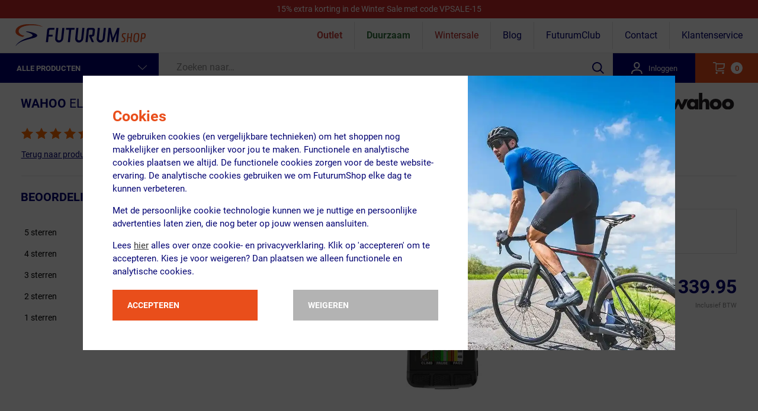

--- FILE ---
content_type: text/html; charset=UTF-8
request_url: https://www.futurumshop.nl/product-review/wahoo-elemnt-roam-v2-gps-fietscomputer.phtml
body_size: 69842
content:
<!DOCTYPE html>
<html itemscope itemtype="https://schema.org/WebPage" lang="nl" class="no-touchevents">
<head><script>(function(w,i,g){w[g]=w[g]||[];if(typeof w[g].push=='function')w[g].push(i)})
(window,'GTM-K3Q2HV','google_tags_first_party');</script><script>(function(w,d,s,l){w[l]=w[l]||[];(function(){w[l].push(arguments);})('set', 'developer_id.dY2E1Nz', true);
		var f=d.getElementsByTagName(s)[0],
		j=d.createElement(s);j.async=true;j.src='/dimf/';
		f.parentNode.insertBefore(j,f);
		})(window,document,'script','dataLayer');</script>
    <meta charset="utf-8">

    <title>Reviews Wahoo ELEMNT ROAM v2 GPS Fietscomputer  – Futurumshop.nl</title>
    <meta name="description" content="Nieuwste reviews Wahoo ELEMNT ROAM v2 GPS Fietscomputer bij Futurumshop.nl. Voor 23.00u? Morgen gratis bezorgd! 365 dagen bedenktijd!">
    <meta http-equiv="Content-Language" content="nl">
    <meta name="robots" content="index, follow">
    <meta name="googlebot" content="index, follow">

    <meta property="og:site_name" content="FUTURUMSHOP">

    <link rel="preload" as="script" href="https://assets.futurumshop.nl/js/vendor.js?78354f73b5186a3a36e2c7091e435517"/>
    <link rel="preload" as="script" href="https://assets.futurumshop.nl/js/header.js?78354f73b5186a3a36e2c7091e435517"/>
    <link rel="preload" as="script" href="https://assets.futurumshop.nl/js/common.js?78354f73b5186a3a36e2c7091e435517"/>

        
    <link rel="preconnect" href="https://assets.futurumshop.nl" crossorigin/>
    <link rel="preconnect" href="https://www.googletagmanager.com" crossorigin/>
    <link rel="preconnect" href="https://www.google-analytics.com" crossorigin/>

                            <meta property="og:url" content="https://www.futurumshop.nl/product-review/wahoo-elemnt-roam-v2-gps-fietscomputer.phtml" id="og-url">
        <link rel="canonical" href="https://www.futurumshop.nl/product-review/wahoo-elemnt-roam-v2-gps-fietscomputer.phtml" id="canonical"/>
    
                <link rel="next" href="https://www.futurumshop.nl/products/6336-0102-001-N2209/reviews/page?pagina=2" id="next"/>
        <meta property="og:type" content="website">
    <meta property="fb:app_id" content="105757892799866">
            <meta property="og:title" content="Reviews Wahoo ELEMNT ROAM v2 GPS Fietscomputer  – Futurumshop.nl">
        <meta property="og:image" content="">
        <meta property="og:description" content="Nieuwste reviews Wahoo ELEMNT ROAM v2 GPS Fietscomputer bij Futurumshop.nl. Voor 23.00u? Morgen gratis bezorgd! 365 dagen bedenktijd!">
            <meta property="og:locale" content="nl_NL">
    <meta name="p:domain_verify" content="464f009cee6876567668718b65952329">
    <!-- Responsive -->
    <meta name="viewport" content="width=device-width, initial-scale=1, maximum-scale=1">

    <!-- Internet Explorer / Edge -->
    <meta http-equiv="X-UA-Compatible" content="IE=edge"><script type="text/javascript">(window.NREUM||(NREUM={})).init={privacy:{cookies_enabled:true},ajax:{deny_list:["bam.eu01.nr-data.net"]},feature_flags:["soft_nav"],distributed_tracing:{enabled:true}};(window.NREUM||(NREUM={})).loader_config={agentID:"538803356",accountID:"4137267",trustKey:"4137267",xpid:"UAcEVlRVDxAEXFlXAQYCUVA=",licenseKey:"NRJS-9a03003b809771c2ab7",applicationID:"488567574",browserID:"538803356"};;/*! For license information please see nr-loader-spa-1.308.0.min.js.LICENSE.txt */
(()=>{var e,t,r={384:(e,t,r)=>{"use strict";r.d(t,{NT:()=>a,US:()=>u,Zm:()=>o,bQ:()=>d,dV:()=>c,pV:()=>l});var n=r(6154),i=r(1863),s=r(1910);const a={beacon:"bam.nr-data.net",errorBeacon:"bam.nr-data.net"};function o(){return n.gm.NREUM||(n.gm.NREUM={}),void 0===n.gm.newrelic&&(n.gm.newrelic=n.gm.NREUM),n.gm.NREUM}function c(){let e=o();return e.o||(e.o={ST:n.gm.setTimeout,SI:n.gm.setImmediate||n.gm.setInterval,CT:n.gm.clearTimeout,XHR:n.gm.XMLHttpRequest,REQ:n.gm.Request,EV:n.gm.Event,PR:n.gm.Promise,MO:n.gm.MutationObserver,FETCH:n.gm.fetch,WS:n.gm.WebSocket},(0,s.i)(...Object.values(e.o))),e}function d(e,t){let r=o();r.initializedAgents??={},t.initializedAt={ms:(0,i.t)(),date:new Date},r.initializedAgents[e]=t}function u(e,t){o()[e]=t}function l(){return function(){let e=o();const t=e.info||{};e.info={beacon:a.beacon,errorBeacon:a.errorBeacon,...t}}(),function(){let e=o();const t=e.init||{};e.init={...t}}(),c(),function(){let e=o();const t=e.loader_config||{};e.loader_config={...t}}(),o()}},782:(e,t,r)=>{"use strict";r.d(t,{T:()=>n});const n=r(860).K7.pageViewTiming},860:(e,t,r)=>{"use strict";r.d(t,{$J:()=>u,K7:()=>c,P3:()=>d,XX:()=>i,Yy:()=>o,df:()=>s,qY:()=>n,v4:()=>a});const n="events",i="jserrors",s="browser/blobs",a="rum",o="browser/logs",c={ajax:"ajax",genericEvents:"generic_events",jserrors:i,logging:"logging",metrics:"metrics",pageAction:"page_action",pageViewEvent:"page_view_event",pageViewTiming:"page_view_timing",sessionReplay:"session_replay",sessionTrace:"session_trace",softNav:"soft_navigations",spa:"spa"},d={[c.pageViewEvent]:1,[c.pageViewTiming]:2,[c.metrics]:3,[c.jserrors]:4,[c.spa]:5,[c.ajax]:6,[c.sessionTrace]:7,[c.softNav]:8,[c.sessionReplay]:9,[c.logging]:10,[c.genericEvents]:11},u={[c.pageViewEvent]:a,[c.pageViewTiming]:n,[c.ajax]:n,[c.spa]:n,[c.softNav]:n,[c.metrics]:i,[c.jserrors]:i,[c.sessionTrace]:s,[c.sessionReplay]:s,[c.logging]:o,[c.genericEvents]:"ins"}},944:(e,t,r)=>{"use strict";r.d(t,{R:()=>i});var n=r(3241);function i(e,t){"function"==typeof console.debug&&(console.debug("New Relic Warning: https://github.com/newrelic/newrelic-browser-agent/blob/main/docs/warning-codes.md#".concat(e),t),(0,n.W)({agentIdentifier:null,drained:null,type:"data",name:"warn",feature:"warn",data:{code:e,secondary:t}}))}},993:(e,t,r)=>{"use strict";r.d(t,{A$:()=>s,ET:()=>a,TZ:()=>o,p_:()=>i});var n=r(860);const i={ERROR:"ERROR",WARN:"WARN",INFO:"INFO",DEBUG:"DEBUG",TRACE:"TRACE"},s={OFF:0,ERROR:1,WARN:2,INFO:3,DEBUG:4,TRACE:5},a="log",o=n.K7.logging},1541:(e,t,r)=>{"use strict";r.d(t,{U:()=>i,f:()=>n});const n={MFE:"MFE",BA:"BA"};function i(e,t){if(2!==t?.harvestEndpointVersion)return{};const r=t.agentRef.runtime.appMetadata.agents[0].entityGuid;return e?{"source.id":e.id,"source.name":e.name,"source.type":e.type,"parent.id":e.parent?.id||r,"parent.type":e.parent?.type||n.BA}:{"entity.guid":r,appId:t.agentRef.info.applicationID}}},1687:(e,t,r)=>{"use strict";r.d(t,{Ak:()=>d,Ze:()=>h,x3:()=>u});var n=r(3241),i=r(7836),s=r(3606),a=r(860),o=r(2646);const c={};function d(e,t){const r={staged:!1,priority:a.P3[t]||0};l(e),c[e].get(t)||c[e].set(t,r)}function u(e,t){e&&c[e]&&(c[e].get(t)&&c[e].delete(t),p(e,t,!1),c[e].size&&f(e))}function l(e){if(!e)throw new Error("agentIdentifier required");c[e]||(c[e]=new Map)}function h(e="",t="feature",r=!1){if(l(e),!e||!c[e].get(t)||r)return p(e,t);c[e].get(t).staged=!0,f(e)}function f(e){const t=Array.from(c[e]);t.every(([e,t])=>t.staged)&&(t.sort((e,t)=>e[1].priority-t[1].priority),t.forEach(([t])=>{c[e].delete(t),p(e,t)}))}function p(e,t,r=!0){const a=e?i.ee.get(e):i.ee,c=s.i.handlers;if(!a.aborted&&a.backlog&&c){if((0,n.W)({agentIdentifier:e,type:"lifecycle",name:"drain",feature:t}),r){const e=a.backlog[t],r=c[t];if(r){for(let t=0;e&&t<e.length;++t)g(e[t],r);Object.entries(r).forEach(([e,t])=>{Object.values(t||{}).forEach(t=>{t[0]?.on&&t[0]?.context()instanceof o.y&&t[0].on(e,t[1])})})}}a.isolatedBacklog||delete c[t],a.backlog[t]=null,a.emit("drain-"+t,[])}}function g(e,t){var r=e[1];Object.values(t[r]||{}).forEach(t=>{var r=e[0];if(t[0]===r){var n=t[1],i=e[3],s=e[2];n.apply(i,s)}})}},1738:(e,t,r)=>{"use strict";r.d(t,{U:()=>f,Y:()=>h});var n=r(3241),i=r(9908),s=r(1863),a=r(944),o=r(5701),c=r(3969),d=r(8362),u=r(860),l=r(4261);function h(e,t,r,s){const h=s||r;!h||h[e]&&h[e]!==d.d.prototype[e]||(h[e]=function(){(0,i.p)(c.xV,["API/"+e+"/called"],void 0,u.K7.metrics,r.ee),(0,n.W)({agentIdentifier:r.agentIdentifier,drained:!!o.B?.[r.agentIdentifier],type:"data",name:"api",feature:l.Pl+e,data:{}});try{return t.apply(this,arguments)}catch(e){(0,a.R)(23,e)}})}function f(e,t,r,n,a){const o=e.info;null===r?delete o.jsAttributes[t]:o.jsAttributes[t]=r,(a||null===r)&&(0,i.p)(l.Pl+n,[(0,s.t)(),t,r],void 0,"session",e.ee)}},1741:(e,t,r)=>{"use strict";r.d(t,{W:()=>s});var n=r(944),i=r(4261);class s{#e(e,...t){if(this[e]!==s.prototype[e])return this[e](...t);(0,n.R)(35,e)}addPageAction(e,t){return this.#e(i.hG,e,t)}register(e){return this.#e(i.eY,e)}recordCustomEvent(e,t){return this.#e(i.fF,e,t)}setPageViewName(e,t){return this.#e(i.Fw,e,t)}setCustomAttribute(e,t,r){return this.#e(i.cD,e,t,r)}noticeError(e,t){return this.#e(i.o5,e,t)}setUserId(e,t=!1){return this.#e(i.Dl,e,t)}setApplicationVersion(e){return this.#e(i.nb,e)}setErrorHandler(e){return this.#e(i.bt,e)}addRelease(e,t){return this.#e(i.k6,e,t)}log(e,t){return this.#e(i.$9,e,t)}start(){return this.#e(i.d3)}finished(e){return this.#e(i.BL,e)}recordReplay(){return this.#e(i.CH)}pauseReplay(){return this.#e(i.Tb)}addToTrace(e){return this.#e(i.U2,e)}setCurrentRouteName(e){return this.#e(i.PA,e)}interaction(e){return this.#e(i.dT,e)}wrapLogger(e,t,r){return this.#e(i.Wb,e,t,r)}measure(e,t){return this.#e(i.V1,e,t)}consent(e){return this.#e(i.Pv,e)}}},1863:(e,t,r)=>{"use strict";function n(){return Math.floor(performance.now())}r.d(t,{t:()=>n})},1910:(e,t,r)=>{"use strict";r.d(t,{i:()=>s});var n=r(944);const i=new Map;function s(...e){return e.every(e=>{if(i.has(e))return i.get(e);const t="function"==typeof e?e.toString():"",r=t.includes("[native code]"),s=t.includes("nrWrapper");return r||s||(0,n.R)(64,e?.name||t),i.set(e,r),r})}},2555:(e,t,r)=>{"use strict";r.d(t,{D:()=>o,f:()=>a});var n=r(384),i=r(8122);const s={beacon:n.NT.beacon,errorBeacon:n.NT.errorBeacon,licenseKey:void 0,applicationID:void 0,sa:void 0,queueTime:void 0,applicationTime:void 0,ttGuid:void 0,user:void 0,account:void 0,product:void 0,extra:void 0,jsAttributes:{},userAttributes:void 0,atts:void 0,transactionName:void 0,tNamePlain:void 0};function a(e){try{return!!e.licenseKey&&!!e.errorBeacon&&!!e.applicationID}catch(e){return!1}}const o=e=>(0,i.a)(e,s)},2614:(e,t,r)=>{"use strict";r.d(t,{BB:()=>a,H3:()=>n,g:()=>d,iL:()=>c,tS:()=>o,uh:()=>i,wk:()=>s});const n="NRBA",i="SESSION",s=144e5,a=18e5,o={STARTED:"session-started",PAUSE:"session-pause",RESET:"session-reset",RESUME:"session-resume",UPDATE:"session-update"},c={SAME_TAB:"same-tab",CROSS_TAB:"cross-tab"},d={OFF:0,FULL:1,ERROR:2}},2646:(e,t,r)=>{"use strict";r.d(t,{y:()=>n});class n{constructor(e){this.contextId=e}}},2843:(e,t,r)=>{"use strict";r.d(t,{G:()=>s,u:()=>i});var n=r(3878);function i(e,t=!1,r,i){(0,n.DD)("visibilitychange",function(){if(t)return void("hidden"===document.visibilityState&&e());e(document.visibilityState)},r,i)}function s(e,t,r){(0,n.sp)("pagehide",e,t,r)}},3241:(e,t,r)=>{"use strict";r.d(t,{W:()=>s});var n=r(6154);const i="newrelic";function s(e={}){try{n.gm.dispatchEvent(new CustomEvent(i,{detail:e}))}catch(e){}}},3304:(e,t,r)=>{"use strict";r.d(t,{A:()=>s});var n=r(7836);const i=()=>{const e=new WeakSet;return(t,r)=>{if("object"==typeof r&&null!==r){if(e.has(r))return;e.add(r)}return r}};function s(e){try{return JSON.stringify(e,i())??""}catch(e){try{n.ee.emit("internal-error",[e])}catch(e){}return""}}},3333:(e,t,r)=>{"use strict";r.d(t,{$v:()=>u,TZ:()=>n,Xh:()=>c,Zp:()=>i,kd:()=>d,mq:()=>o,nf:()=>a,qN:()=>s});const n=r(860).K7.genericEvents,i=["auxclick","click","copy","keydown","paste","scrollend"],s=["focus","blur"],a=4,o=1e3,c=2e3,d=["PageAction","UserAction","BrowserPerformance"],u={RESOURCES:"experimental.resources",REGISTER:"register"}},3434:(e,t,r)=>{"use strict";r.d(t,{Jt:()=>s,YM:()=>d});var n=r(7836),i=r(5607);const s="nr@original:".concat(i.W),a=50;var o=Object.prototype.hasOwnProperty,c=!1;function d(e,t){return e||(e=n.ee),r.inPlace=function(e,t,n,i,s){n||(n="");const a="-"===n.charAt(0);for(let o=0;o<t.length;o++){const c=t[o],d=e[c];l(d)||(e[c]=r(d,a?c+n:n,i,c,s))}},r.flag=s,r;function r(t,r,n,c,d){return l(t)?t:(r||(r=""),nrWrapper[s]=t,function(e,t,r){if(Object.defineProperty&&Object.keys)try{return Object.keys(e).forEach(function(r){Object.defineProperty(t,r,{get:function(){return e[r]},set:function(t){return e[r]=t,t}})}),t}catch(e){u([e],r)}for(var n in e)o.call(e,n)&&(t[n]=e[n])}(t,nrWrapper,e),nrWrapper);function nrWrapper(){var s,o,l,h;let f;try{o=this,s=[...arguments],l="function"==typeof n?n(s,o):n||{}}catch(t){u([t,"",[s,o,c],l],e)}i(r+"start",[s,o,c],l,d);const p=performance.now();let g;try{return h=t.apply(o,s),g=performance.now(),h}catch(e){throw g=performance.now(),i(r+"err",[s,o,e],l,d),f=e,f}finally{const e=g-p,t={start:p,end:g,duration:e,isLongTask:e>=a,methodName:c,thrownError:f};t.isLongTask&&i("long-task",[t,o],l,d),i(r+"end",[s,o,h],l,d)}}}function i(r,n,i,s){if(!c||t){var a=c;c=!0;try{e.emit(r,n,i,t,s)}catch(t){u([t,r,n,i],e)}c=a}}}function u(e,t){t||(t=n.ee);try{t.emit("internal-error",e)}catch(e){}}function l(e){return!(e&&"function"==typeof e&&e.apply&&!e[s])}},3606:(e,t,r)=>{"use strict";r.d(t,{i:()=>s});var n=r(9908);s.on=a;var i=s.handlers={};function s(e,t,r,s){a(s||n.d,i,e,t,r)}function a(e,t,r,i,s){s||(s="feature"),e||(e=n.d);var a=t[s]=t[s]||{};(a[r]=a[r]||[]).push([e,i])}},3738:(e,t,r)=>{"use strict";r.d(t,{He:()=>i,Kp:()=>o,Lc:()=>d,Rz:()=>u,TZ:()=>n,bD:()=>s,d3:()=>a,jx:()=>l,sl:()=>h,uP:()=>c});const n=r(860).K7.sessionTrace,i="bstResource",s="resource",a="-start",o="-end",c="fn"+a,d="fn"+o,u="pushState",l=1e3,h=3e4},3785:(e,t,r)=>{"use strict";r.d(t,{R:()=>c,b:()=>d});var n=r(9908),i=r(1863),s=r(860),a=r(3969),o=r(993);function c(e,t,r={},c=o.p_.INFO,d=!0,u,l=(0,i.t)()){(0,n.p)(a.xV,["API/logging/".concat(c.toLowerCase(),"/called")],void 0,s.K7.metrics,e),(0,n.p)(o.ET,[l,t,r,c,d,u],void 0,s.K7.logging,e)}function d(e){return"string"==typeof e&&Object.values(o.p_).some(t=>t===e.toUpperCase().trim())}},3878:(e,t,r)=>{"use strict";function n(e,t){return{capture:e,passive:!1,signal:t}}function i(e,t,r=!1,i){window.addEventListener(e,t,n(r,i))}function s(e,t,r=!1,i){document.addEventListener(e,t,n(r,i))}r.d(t,{DD:()=>s,jT:()=>n,sp:()=>i})},3962:(e,t,r)=>{"use strict";r.d(t,{AM:()=>a,O2:()=>l,OV:()=>s,Qu:()=>h,TZ:()=>c,ih:()=>f,pP:()=>o,t1:()=>u,tC:()=>i,wD:()=>d});var n=r(860);const i=["click","keydown","submit"],s="popstate",a="api",o="initialPageLoad",c=n.K7.softNav,d=5e3,u=500,l={INITIAL_PAGE_LOAD:"",ROUTE_CHANGE:1,UNSPECIFIED:2},h={INTERACTION:1,AJAX:2,CUSTOM_END:3,CUSTOM_TRACER:4},f={IP:"in progress",PF:"pending finish",FIN:"finished",CAN:"cancelled"}},3969:(e,t,r)=>{"use strict";r.d(t,{TZ:()=>n,XG:()=>o,rs:()=>i,xV:()=>a,z_:()=>s});const n=r(860).K7.metrics,i="sm",s="cm",a="storeSupportabilityMetrics",o="storeEventMetrics"},4234:(e,t,r)=>{"use strict";r.d(t,{W:()=>s});var n=r(7836),i=r(1687);class s{constructor(e,t){this.agentIdentifier=e,this.ee=n.ee.get(e),this.featureName=t,this.blocked=!1}deregisterDrain(){(0,i.x3)(this.agentIdentifier,this.featureName)}}},4261:(e,t,r)=>{"use strict";r.d(t,{$9:()=>u,BL:()=>c,CH:()=>p,Dl:()=>R,Fw:()=>w,PA:()=>v,Pl:()=>n,Pv:()=>A,Tb:()=>h,U2:()=>a,V1:()=>E,Wb:()=>T,bt:()=>y,cD:()=>b,d3:()=>x,dT:()=>d,eY:()=>g,fF:()=>f,hG:()=>s,hw:()=>i,k6:()=>o,nb:()=>m,o5:()=>l});const n="api-",i=n+"ixn-",s="addPageAction",a="addToTrace",o="addRelease",c="finished",d="interaction",u="log",l="noticeError",h="pauseReplay",f="recordCustomEvent",p="recordReplay",g="register",m="setApplicationVersion",v="setCurrentRouteName",b="setCustomAttribute",y="setErrorHandler",w="setPageViewName",R="setUserId",x="start",T="wrapLogger",E="measure",A="consent"},5205:(e,t,r)=>{"use strict";r.d(t,{j:()=>S});var n=r(384),i=r(1741);var s=r(2555),a=r(3333);const o=e=>{if(!e||"string"!=typeof e)return!1;try{document.createDocumentFragment().querySelector(e)}catch{return!1}return!0};var c=r(2614),d=r(944),u=r(8122);const l="[data-nr-mask]",h=e=>(0,u.a)(e,(()=>{const e={feature_flags:[],experimental:{allow_registered_children:!1,resources:!1},mask_selector:"*",block_selector:"[data-nr-block]",mask_input_options:{color:!1,date:!1,"datetime-local":!1,email:!1,month:!1,number:!1,range:!1,search:!1,tel:!1,text:!1,time:!1,url:!1,week:!1,textarea:!1,select:!1,password:!0}};return{ajax:{deny_list:void 0,block_internal:!0,enabled:!0,autoStart:!0},api:{get allow_registered_children(){return e.feature_flags.includes(a.$v.REGISTER)||e.experimental.allow_registered_children},set allow_registered_children(t){e.experimental.allow_registered_children=t},duplicate_registered_data:!1},browser_consent_mode:{enabled:!1},distributed_tracing:{enabled:void 0,exclude_newrelic_header:void 0,cors_use_newrelic_header:void 0,cors_use_tracecontext_headers:void 0,allowed_origins:void 0},get feature_flags(){return e.feature_flags},set feature_flags(t){e.feature_flags=t},generic_events:{enabled:!0,autoStart:!0},harvest:{interval:30},jserrors:{enabled:!0,autoStart:!0},logging:{enabled:!0,autoStart:!0},metrics:{enabled:!0,autoStart:!0},obfuscate:void 0,page_action:{enabled:!0},page_view_event:{enabled:!0,autoStart:!0},page_view_timing:{enabled:!0,autoStart:!0},performance:{capture_marks:!1,capture_measures:!1,capture_detail:!0,resources:{get enabled(){return e.feature_flags.includes(a.$v.RESOURCES)||e.experimental.resources},set enabled(t){e.experimental.resources=t},asset_types:[],first_party_domains:[],ignore_newrelic:!0}},privacy:{cookies_enabled:!0},proxy:{assets:void 0,beacon:void 0},session:{expiresMs:c.wk,inactiveMs:c.BB},session_replay:{autoStart:!0,enabled:!1,preload:!1,sampling_rate:10,error_sampling_rate:100,collect_fonts:!1,inline_images:!1,fix_stylesheets:!0,mask_all_inputs:!0,get mask_text_selector(){return e.mask_selector},set mask_text_selector(t){o(t)?e.mask_selector="".concat(t,",").concat(l):""===t||null===t?e.mask_selector=l:(0,d.R)(5,t)},get block_class(){return"nr-block"},get ignore_class(){return"nr-ignore"},get mask_text_class(){return"nr-mask"},get block_selector(){return e.block_selector},set block_selector(t){o(t)?e.block_selector+=",".concat(t):""!==t&&(0,d.R)(6,t)},get mask_input_options(){return e.mask_input_options},set mask_input_options(t){t&&"object"==typeof t?e.mask_input_options={...t,password:!0}:(0,d.R)(7,t)}},session_trace:{enabled:!0,autoStart:!0},soft_navigations:{enabled:!0,autoStart:!0},spa:{enabled:!0,autoStart:!0},ssl:void 0,user_actions:{enabled:!0,elementAttributes:["id","className","tagName","type"]}}})());var f=r(6154),p=r(9324);let g=0;const m={buildEnv:p.F3,distMethod:p.Xs,version:p.xv,originTime:f.WN},v={consented:!1},b={appMetadata:{},get consented(){return this.session?.state?.consent||v.consented},set consented(e){v.consented=e},customTransaction:void 0,denyList:void 0,disabled:!1,harvester:void 0,isolatedBacklog:!1,isRecording:!1,loaderType:void 0,maxBytes:3e4,obfuscator:void 0,onerror:void 0,ptid:void 0,releaseIds:{},session:void 0,timeKeeper:void 0,registeredEntities:[],jsAttributesMetadata:{bytes:0},get harvestCount(){return++g}},y=e=>{const t=(0,u.a)(e,b),r=Object.keys(m).reduce((e,t)=>(e[t]={value:m[t],writable:!1,configurable:!0,enumerable:!0},e),{});return Object.defineProperties(t,r)};var w=r(5701);const R=e=>{const t=e.startsWith("http");e+="/",r.p=t?e:"https://"+e};var x=r(7836),T=r(3241);const E={accountID:void 0,trustKey:void 0,agentID:void 0,licenseKey:void 0,applicationID:void 0,xpid:void 0},A=e=>(0,u.a)(e,E),_=new Set;function S(e,t={},r,a){let{init:o,info:c,loader_config:d,runtime:u={},exposed:l=!0}=t;if(!c){const e=(0,n.pV)();o=e.init,c=e.info,d=e.loader_config}e.init=h(o||{}),e.loader_config=A(d||{}),c.jsAttributes??={},f.bv&&(c.jsAttributes.isWorker=!0),e.info=(0,s.D)(c);const p=e.init,g=[c.beacon,c.errorBeacon];_.has(e.agentIdentifier)||(p.proxy.assets&&(R(p.proxy.assets),g.push(p.proxy.assets)),p.proxy.beacon&&g.push(p.proxy.beacon),e.beacons=[...g],function(e){const t=(0,n.pV)();Object.getOwnPropertyNames(i.W.prototype).forEach(r=>{const n=i.W.prototype[r];if("function"!=typeof n||"constructor"===n)return;let s=t[r];e[r]&&!1!==e.exposed&&"micro-agent"!==e.runtime?.loaderType&&(t[r]=(...t)=>{const n=e[r](...t);return s?s(...t):n})})}(e),(0,n.US)("activatedFeatures",w.B)),u.denyList=[...p.ajax.deny_list||[],...p.ajax.block_internal?g:[]],u.ptid=e.agentIdentifier,u.loaderType=r,e.runtime=y(u),_.has(e.agentIdentifier)||(e.ee=x.ee.get(e.agentIdentifier),e.exposed=l,(0,T.W)({agentIdentifier:e.agentIdentifier,drained:!!w.B?.[e.agentIdentifier],type:"lifecycle",name:"initialize",feature:void 0,data:e.config})),_.add(e.agentIdentifier)}},5270:(e,t,r)=>{"use strict";r.d(t,{Aw:()=>a,SR:()=>s,rF:()=>o});var n=r(384),i=r(7767);function s(e){return!!(0,n.dV)().o.MO&&(0,i.V)(e)&&!0===e?.session_trace.enabled}function a(e){return!0===e?.session_replay.preload&&s(e)}function o(e,t){try{if("string"==typeof t?.type){if("password"===t.type.toLowerCase())return"*".repeat(e?.length||0);if(void 0!==t?.dataset?.nrUnmask||t?.classList?.contains("nr-unmask"))return e}}catch(e){}return"string"==typeof e?e.replace(/[\S]/g,"*"):"*".repeat(e?.length||0)}},5289:(e,t,r)=>{"use strict";r.d(t,{GG:()=>a,Qr:()=>c,sB:()=>o});var n=r(3878),i=r(6389);function s(){return"undefined"==typeof document||"complete"===document.readyState}function a(e,t){if(s())return e();const r=(0,i.J)(e),a=setInterval(()=>{s()&&(clearInterval(a),r())},500);(0,n.sp)("load",r,t)}function o(e){if(s())return e();(0,n.DD)("DOMContentLoaded",e)}function c(e){if(s())return e();(0,n.sp)("popstate",e)}},5607:(e,t,r)=>{"use strict";r.d(t,{W:()=>n});const n=(0,r(9566).bz)()},5701:(e,t,r)=>{"use strict";r.d(t,{B:()=>s,t:()=>a});var n=r(3241);const i=new Set,s={};function a(e,t){const r=t.agentIdentifier;s[r]??={},e&&"object"==typeof e&&(i.has(r)||(t.ee.emit("rumresp",[e]),s[r]=e,i.add(r),(0,n.W)({agentIdentifier:r,loaded:!0,drained:!0,type:"lifecycle",name:"load",feature:void 0,data:e})))}},6154:(e,t,r)=>{"use strict";r.d(t,{OF:()=>d,RI:()=>i,WN:()=>h,bv:()=>s,eN:()=>f,gm:()=>a,lR:()=>l,m:()=>c,mw:()=>o,sb:()=>u});var n=r(1863);const i="undefined"!=typeof window&&!!window.document,s="undefined"!=typeof WorkerGlobalScope&&("undefined"!=typeof self&&self instanceof WorkerGlobalScope&&self.navigator instanceof WorkerNavigator||"undefined"!=typeof globalThis&&globalThis instanceof WorkerGlobalScope&&globalThis.navigator instanceof WorkerNavigator),a=i?window:"undefined"!=typeof WorkerGlobalScope&&("undefined"!=typeof self&&self instanceof WorkerGlobalScope&&self||"undefined"!=typeof globalThis&&globalThis instanceof WorkerGlobalScope&&globalThis),o=Boolean("hidden"===a?.document?.visibilityState),c=""+a?.location,d=/iPad|iPhone|iPod/.test(a.navigator?.userAgent),u=d&&"undefined"==typeof SharedWorker,l=(()=>{const e=a.navigator?.userAgent?.match(/Firefox[/\s](\d+\.\d+)/);return Array.isArray(e)&&e.length>=2?+e[1]:0})(),h=Date.now()-(0,n.t)(),f=()=>"undefined"!=typeof PerformanceNavigationTiming&&a?.performance?.getEntriesByType("navigation")?.[0]?.responseStart},6344:(e,t,r)=>{"use strict";r.d(t,{BB:()=>u,Qb:()=>l,TZ:()=>i,Ug:()=>a,Vh:()=>s,_s:()=>o,bc:()=>d,yP:()=>c});var n=r(2614);const i=r(860).K7.sessionReplay,s="errorDuringReplay",a=.12,o={DomContentLoaded:0,Load:1,FullSnapshot:2,IncrementalSnapshot:3,Meta:4,Custom:5},c={[n.g.ERROR]:15e3,[n.g.FULL]:3e5,[n.g.OFF]:0},d={RESET:{message:"Session was reset",sm:"Reset"},IMPORT:{message:"Recorder failed to import",sm:"Import"},TOO_MANY:{message:"429: Too Many Requests",sm:"Too-Many"},TOO_BIG:{message:"Payload was too large",sm:"Too-Big"},CROSS_TAB:{message:"Session Entity was set to OFF on another tab",sm:"Cross-Tab"},ENTITLEMENTS:{message:"Session Replay is not allowed and will not be started",sm:"Entitlement"}},u=5e3,l={API:"api",RESUME:"resume",SWITCH_TO_FULL:"switchToFull",INITIALIZE:"initialize",PRELOAD:"preload"}},6389:(e,t,r)=>{"use strict";function n(e,t=500,r={}){const n=r?.leading||!1;let i;return(...r)=>{n&&void 0===i&&(e.apply(this,r),i=setTimeout(()=>{i=clearTimeout(i)},t)),n||(clearTimeout(i),i=setTimeout(()=>{e.apply(this,r)},t))}}function i(e){let t=!1;return(...r)=>{t||(t=!0,e.apply(this,r))}}r.d(t,{J:()=>i,s:()=>n})},6630:(e,t,r)=>{"use strict";r.d(t,{T:()=>n});const n=r(860).K7.pageViewEvent},6774:(e,t,r)=>{"use strict";r.d(t,{T:()=>n});const n=r(860).K7.jserrors},7295:(e,t,r)=>{"use strict";r.d(t,{Xv:()=>a,gX:()=>i,iW:()=>s});var n=[];function i(e){if(!e||s(e))return!1;if(0===n.length)return!0;if("*"===n[0].hostname)return!1;for(var t=0;t<n.length;t++){var r=n[t];if(r.hostname.test(e.hostname)&&r.pathname.test(e.pathname))return!1}return!0}function s(e){return void 0===e.hostname}function a(e){if(n=[],e&&e.length)for(var t=0;t<e.length;t++){let r=e[t];if(!r)continue;if("*"===r)return void(n=[{hostname:"*"}]);0===r.indexOf("http://")?r=r.substring(7):0===r.indexOf("https://")&&(r=r.substring(8));const i=r.indexOf("/");let s,a;i>0?(s=r.substring(0,i),a=r.substring(i)):(s=r,a="*");let[c]=s.split(":");n.push({hostname:o(c),pathname:o(a,!0)})}}function o(e,t=!1){const r=e.replace(/[.+?^${}()|[\]\\]/g,e=>"\\"+e).replace(/\*/g,".*?");return new RegExp((t?"^":"")+r+"$")}},7485:(e,t,r)=>{"use strict";r.d(t,{D:()=>i});var n=r(6154);function i(e){if(0===(e||"").indexOf("data:"))return{protocol:"data"};try{const t=new URL(e,location.href),r={port:t.port,hostname:t.hostname,pathname:t.pathname,search:t.search,protocol:t.protocol.slice(0,t.protocol.indexOf(":")),sameOrigin:t.protocol===n.gm?.location?.protocol&&t.host===n.gm?.location?.host};return r.port&&""!==r.port||("http:"===t.protocol&&(r.port="80"),"https:"===t.protocol&&(r.port="443")),r.pathname&&""!==r.pathname?r.pathname.startsWith("/")||(r.pathname="/".concat(r.pathname)):r.pathname="/",r}catch(e){return{}}}},7699:(e,t,r)=>{"use strict";r.d(t,{It:()=>s,KC:()=>o,No:()=>i,qh:()=>a});var n=r(860);const i=16e3,s=1e6,a="SESSION_ERROR",o={[n.K7.logging]:!0,[n.K7.genericEvents]:!1,[n.K7.jserrors]:!1,[n.K7.ajax]:!1}},7767:(e,t,r)=>{"use strict";r.d(t,{V:()=>i});var n=r(6154);const i=e=>n.RI&&!0===e?.privacy.cookies_enabled},7836:(e,t,r)=>{"use strict";r.d(t,{P:()=>o,ee:()=>c});var n=r(384),i=r(8990),s=r(2646),a=r(5607);const o="nr@context:".concat(a.W),c=function e(t,r){var n={},a={},u={},l=!1;try{l=16===r.length&&d.initializedAgents?.[r]?.runtime.isolatedBacklog}catch(e){}var h={on:p,addEventListener:p,removeEventListener:function(e,t){var r=n[e];if(!r)return;for(var i=0;i<r.length;i++)r[i]===t&&r.splice(i,1)},emit:function(e,r,n,i,s){!1!==s&&(s=!0);if(c.aborted&&!i)return;t&&s&&t.emit(e,r,n);var o=f(n);g(e).forEach(e=>{e.apply(o,r)});var d=v()[a[e]];d&&d.push([h,e,r,o]);return o},get:m,listeners:g,context:f,buffer:function(e,t){const r=v();if(t=t||"feature",h.aborted)return;Object.entries(e||{}).forEach(([e,n])=>{a[n]=t,t in r||(r[t]=[])})},abort:function(){h._aborted=!0,Object.keys(h.backlog).forEach(e=>{delete h.backlog[e]})},isBuffering:function(e){return!!v()[a[e]]},debugId:r,backlog:l?{}:t&&"object"==typeof t.backlog?t.backlog:{},isolatedBacklog:l};return Object.defineProperty(h,"aborted",{get:()=>{let e=h._aborted||!1;return e||(t&&(e=t.aborted),e)}}),h;function f(e){return e&&e instanceof s.y?e:e?(0,i.I)(e,o,()=>new s.y(o)):new s.y(o)}function p(e,t){n[e]=g(e).concat(t)}function g(e){return n[e]||[]}function m(t){return u[t]=u[t]||e(h,t)}function v(){return h.backlog}}(void 0,"globalEE"),d=(0,n.Zm)();d.ee||(d.ee=c)},8122:(e,t,r)=>{"use strict";r.d(t,{a:()=>i});var n=r(944);function i(e,t){try{if(!e||"object"!=typeof e)return(0,n.R)(3);if(!t||"object"!=typeof t)return(0,n.R)(4);const r=Object.create(Object.getPrototypeOf(t),Object.getOwnPropertyDescriptors(t)),s=0===Object.keys(r).length?e:r;for(let a in s)if(void 0!==e[a])try{if(null===e[a]){r[a]=null;continue}Array.isArray(e[a])&&Array.isArray(t[a])?r[a]=Array.from(new Set([...e[a],...t[a]])):"object"==typeof e[a]&&"object"==typeof t[a]?r[a]=i(e[a],t[a]):r[a]=e[a]}catch(e){r[a]||(0,n.R)(1,e)}return r}catch(e){(0,n.R)(2,e)}}},8139:(e,t,r)=>{"use strict";r.d(t,{u:()=>h});var n=r(7836),i=r(3434),s=r(8990),a=r(6154);const o={},c=a.gm.XMLHttpRequest,d="addEventListener",u="removeEventListener",l="nr@wrapped:".concat(n.P);function h(e){var t=function(e){return(e||n.ee).get("events")}(e);if(o[t.debugId]++)return t;o[t.debugId]=1;var r=(0,i.YM)(t,!0);function h(e){r.inPlace(e,[d,u],"-",p)}function p(e,t){return e[1]}return"getPrototypeOf"in Object&&(a.RI&&f(document,h),c&&f(c.prototype,h),f(a.gm,h)),t.on(d+"-start",function(e,t){var n=e[1];if(null!==n&&("function"==typeof n||"object"==typeof n)&&"newrelic"!==e[0]){var i=(0,s.I)(n,l,function(){var e={object:function(){if("function"!=typeof n.handleEvent)return;return n.handleEvent.apply(n,arguments)},function:n}[typeof n];return e?r(e,"fn-",null,e.name||"anonymous"):n});this.wrapped=e[1]=i}}),t.on(u+"-start",function(e){e[1]=this.wrapped||e[1]}),t}function f(e,t,...r){let n=e;for(;"object"==typeof n&&!Object.prototype.hasOwnProperty.call(n,d);)n=Object.getPrototypeOf(n);n&&t(n,...r)}},8362:(e,t,r)=>{"use strict";r.d(t,{d:()=>s});var n=r(9566),i=r(1741);class s extends i.W{agentIdentifier=(0,n.LA)(16)}},8374:(e,t,r)=>{r.nc=(()=>{try{return document?.currentScript?.nonce}catch(e){}return""})()},8990:(e,t,r)=>{"use strict";r.d(t,{I:()=>i});var n=Object.prototype.hasOwnProperty;function i(e,t,r){if(n.call(e,t))return e[t];var i=r();if(Object.defineProperty&&Object.keys)try{return Object.defineProperty(e,t,{value:i,writable:!0,enumerable:!1}),i}catch(e){}return e[t]=i,i}},9119:(e,t,r)=>{"use strict";r.d(t,{L:()=>s});var n=/([^?#]*)[^#]*(#[^?]*|$).*/,i=/([^?#]*)().*/;function s(e,t){return e?e.replace(t?n:i,"$1$2"):e}},9300:(e,t,r)=>{"use strict";r.d(t,{T:()=>n});const n=r(860).K7.ajax},9324:(e,t,r)=>{"use strict";r.d(t,{AJ:()=>a,F3:()=>i,Xs:()=>s,Yq:()=>o,xv:()=>n});const n="1.308.0",i="PROD",s="CDN",a="@newrelic/rrweb",o="1.0.1"},9566:(e,t,r)=>{"use strict";r.d(t,{LA:()=>o,ZF:()=>c,bz:()=>a,el:()=>d});var n=r(6154);const i="xxxxxxxx-xxxx-4xxx-yxxx-xxxxxxxxxxxx";function s(e,t){return e?15&e[t]:16*Math.random()|0}function a(){const e=n.gm?.crypto||n.gm?.msCrypto;let t,r=0;return e&&e.getRandomValues&&(t=e.getRandomValues(new Uint8Array(30))),i.split("").map(e=>"x"===e?s(t,r++).toString(16):"y"===e?(3&s()|8).toString(16):e).join("")}function o(e){const t=n.gm?.crypto||n.gm?.msCrypto;let r,i=0;t&&t.getRandomValues&&(r=t.getRandomValues(new Uint8Array(e)));const a=[];for(var o=0;o<e;o++)a.push(s(r,i++).toString(16));return a.join("")}function c(){return o(16)}function d(){return o(32)}},9908:(e,t,r)=>{"use strict";r.d(t,{d:()=>n,p:()=>i});var n=r(7836).ee.get("handle");function i(e,t,r,i,s){s?(s.buffer([e],i),s.emit(e,t,r)):(n.buffer([e],i),n.emit(e,t,r))}}},n={};function i(e){var t=n[e];if(void 0!==t)return t.exports;var s=n[e]={exports:{}};return r[e](s,s.exports,i),s.exports}i.m=r,i.d=(e,t)=>{for(var r in t)i.o(t,r)&&!i.o(e,r)&&Object.defineProperty(e,r,{enumerable:!0,get:t[r]})},i.f={},i.e=e=>Promise.all(Object.keys(i.f).reduce((t,r)=>(i.f[r](e,t),t),[])),i.u=e=>({212:"nr-spa-compressor",249:"nr-spa-recorder",478:"nr-spa"}[e]+"-1.308.0.min.js"),i.o=(e,t)=>Object.prototype.hasOwnProperty.call(e,t),e={},t="NRBA-1.308.0.PROD:",i.l=(r,n,s,a)=>{if(e[r])e[r].push(n);else{var o,c;if(void 0!==s)for(var d=document.getElementsByTagName("script"),u=0;u<d.length;u++){var l=d[u];if(l.getAttribute("src")==r||l.getAttribute("data-webpack")==t+s){o=l;break}}if(!o){c=!0;var h={478:"sha512-RSfSVnmHk59T/uIPbdSE0LPeqcEdF4/+XhfJdBuccH5rYMOEZDhFdtnh6X6nJk7hGpzHd9Ujhsy7lZEz/ORYCQ==",249:"sha512-ehJXhmntm85NSqW4MkhfQqmeKFulra3klDyY0OPDUE+sQ3GokHlPh1pmAzuNy//3j4ac6lzIbmXLvGQBMYmrkg==",212:"sha512-B9h4CR46ndKRgMBcK+j67uSR2RCnJfGefU+A7FrgR/k42ovXy5x/MAVFiSvFxuVeEk/pNLgvYGMp1cBSK/G6Fg=="};(o=document.createElement("script")).charset="utf-8",i.nc&&o.setAttribute("nonce",i.nc),o.setAttribute("data-webpack",t+s),o.src=r,0!==o.src.indexOf(window.location.origin+"/")&&(o.crossOrigin="anonymous"),h[a]&&(o.integrity=h[a])}e[r]=[n];var f=(t,n)=>{o.onerror=o.onload=null,clearTimeout(p);var i=e[r];if(delete e[r],o.parentNode&&o.parentNode.removeChild(o),i&&i.forEach(e=>e(n)),t)return t(n)},p=setTimeout(f.bind(null,void 0,{type:"timeout",target:o}),12e4);o.onerror=f.bind(null,o.onerror),o.onload=f.bind(null,o.onload),c&&document.head.appendChild(o)}},i.r=e=>{"undefined"!=typeof Symbol&&Symbol.toStringTag&&Object.defineProperty(e,Symbol.toStringTag,{value:"Module"}),Object.defineProperty(e,"__esModule",{value:!0})},i.p="https://js-agent.newrelic.com/",(()=>{var e={38:0,788:0};i.f.j=(t,r)=>{var n=i.o(e,t)?e[t]:void 0;if(0!==n)if(n)r.push(n[2]);else{var s=new Promise((r,i)=>n=e[t]=[r,i]);r.push(n[2]=s);var a=i.p+i.u(t),o=new Error;i.l(a,r=>{if(i.o(e,t)&&(0!==(n=e[t])&&(e[t]=void 0),n)){var s=r&&("load"===r.type?"missing":r.type),a=r&&r.target&&r.target.src;o.message="Loading chunk "+t+" failed: ("+s+": "+a+")",o.name="ChunkLoadError",o.type=s,o.request=a,n[1](o)}},"chunk-"+t,t)}};var t=(t,r)=>{var n,s,[a,o,c]=r,d=0;if(a.some(t=>0!==e[t])){for(n in o)i.o(o,n)&&(i.m[n]=o[n]);if(c)c(i)}for(t&&t(r);d<a.length;d++)s=a[d],i.o(e,s)&&e[s]&&e[s][0](),e[s]=0},r=self["webpackChunk:NRBA-1.308.0.PROD"]=self["webpackChunk:NRBA-1.308.0.PROD"]||[];r.forEach(t.bind(null,0)),r.push=t.bind(null,r.push.bind(r))})(),(()=>{"use strict";i(8374);var e=i(8362),t=i(860);const r=Object.values(t.K7);var n=i(5205);var s=i(9908),a=i(1863),o=i(4261),c=i(1738);var d=i(1687),u=i(4234),l=i(5289),h=i(6154),f=i(944),p=i(5270),g=i(7767),m=i(6389),v=i(7699);class b extends u.W{constructor(e,t){super(e.agentIdentifier,t),this.agentRef=e,this.abortHandler=void 0,this.featAggregate=void 0,this.loadedSuccessfully=void 0,this.onAggregateImported=new Promise(e=>{this.loadedSuccessfully=e}),this.deferred=Promise.resolve(),!1===e.init[this.featureName].autoStart?this.deferred=new Promise((t,r)=>{this.ee.on("manual-start-all",(0,m.J)(()=>{(0,d.Ak)(e.agentIdentifier,this.featureName),t()}))}):(0,d.Ak)(e.agentIdentifier,t)}importAggregator(e,t,r={}){if(this.featAggregate)return;const n=async()=>{let n;await this.deferred;try{if((0,g.V)(e.init)){const{setupAgentSession:t}=await i.e(478).then(i.bind(i,8766));n=t(e)}}catch(e){(0,f.R)(20,e),this.ee.emit("internal-error",[e]),(0,s.p)(v.qh,[e],void 0,this.featureName,this.ee)}try{if(!this.#t(this.featureName,n,e.init))return(0,d.Ze)(this.agentIdentifier,this.featureName),void this.loadedSuccessfully(!1);const{Aggregate:i}=await t();this.featAggregate=new i(e,r),e.runtime.harvester.initializedAggregates.push(this.featAggregate),this.loadedSuccessfully(!0)}catch(e){(0,f.R)(34,e),this.abortHandler?.(),(0,d.Ze)(this.agentIdentifier,this.featureName,!0),this.loadedSuccessfully(!1),this.ee&&this.ee.abort()}};h.RI?(0,l.GG)(()=>n(),!0):n()}#t(e,r,n){if(this.blocked)return!1;switch(e){case t.K7.sessionReplay:return(0,p.SR)(n)&&!!r;case t.K7.sessionTrace:return!!r;default:return!0}}}var y=i(6630),w=i(2614),R=i(3241);class x extends b{static featureName=y.T;constructor(e){var t;super(e,y.T),this.setupInspectionEvents(e.agentIdentifier),t=e,(0,c.Y)(o.Fw,function(e,r){"string"==typeof e&&("/"!==e.charAt(0)&&(e="/"+e),t.runtime.customTransaction=(r||"http://custom.transaction")+e,(0,s.p)(o.Pl+o.Fw,[(0,a.t)()],void 0,void 0,t.ee))},t),this.importAggregator(e,()=>i.e(478).then(i.bind(i,2467)))}setupInspectionEvents(e){const t=(t,r)=>{t&&(0,R.W)({agentIdentifier:e,timeStamp:t.timeStamp,loaded:"complete"===t.target.readyState,type:"window",name:r,data:t.target.location+""})};(0,l.sB)(e=>{t(e,"DOMContentLoaded")}),(0,l.GG)(e=>{t(e,"load")}),(0,l.Qr)(e=>{t(e,"navigate")}),this.ee.on(w.tS.UPDATE,(t,r)=>{(0,R.W)({agentIdentifier:e,type:"lifecycle",name:"session",data:r})})}}var T=i(384);class E extends e.d{constructor(e){var t;(super(),h.gm)?(this.features={},(0,T.bQ)(this.agentIdentifier,this),this.desiredFeatures=new Set(e.features||[]),this.desiredFeatures.add(x),(0,n.j)(this,e,e.loaderType||"agent"),t=this,(0,c.Y)(o.cD,function(e,r,n=!1){if("string"==typeof e){if(["string","number","boolean"].includes(typeof r)||null===r)return(0,c.U)(t,e,r,o.cD,n);(0,f.R)(40,typeof r)}else(0,f.R)(39,typeof e)},t),function(e){(0,c.Y)(o.Dl,function(t,r=!1){if("string"!=typeof t&&null!==t)return void(0,f.R)(41,typeof t);const n=e.info.jsAttributes["enduser.id"];r&&null!=n&&n!==t?(0,s.p)(o.Pl+"setUserIdAndResetSession",[t],void 0,"session",e.ee):(0,c.U)(e,"enduser.id",t,o.Dl,!0)},e)}(this),function(e){(0,c.Y)(o.nb,function(t){if("string"==typeof t||null===t)return(0,c.U)(e,"application.version",t,o.nb,!1);(0,f.R)(42,typeof t)},e)}(this),function(e){(0,c.Y)(o.d3,function(){e.ee.emit("manual-start-all")},e)}(this),function(e){(0,c.Y)(o.Pv,function(t=!0){if("boolean"==typeof t){if((0,s.p)(o.Pl+o.Pv,[t],void 0,"session",e.ee),e.runtime.consented=t,t){const t=e.features.page_view_event;t.onAggregateImported.then(e=>{const r=t.featAggregate;e&&!r.sentRum&&r.sendRum()})}}else(0,f.R)(65,typeof t)},e)}(this),this.run()):(0,f.R)(21)}get config(){return{info:this.info,init:this.init,loader_config:this.loader_config,runtime:this.runtime}}get api(){return this}run(){try{const e=function(e){const t={};return r.forEach(r=>{t[r]=!!e[r]?.enabled}),t}(this.init),n=[...this.desiredFeatures];n.sort((e,r)=>t.P3[e.featureName]-t.P3[r.featureName]),n.forEach(r=>{if(!e[r.featureName]&&r.featureName!==t.K7.pageViewEvent)return;if(r.featureName===t.K7.spa)return void(0,f.R)(67);const n=function(e){switch(e){case t.K7.ajax:return[t.K7.jserrors];case t.K7.sessionTrace:return[t.K7.ajax,t.K7.pageViewEvent];case t.K7.sessionReplay:return[t.K7.sessionTrace];case t.K7.pageViewTiming:return[t.K7.pageViewEvent];default:return[]}}(r.featureName).filter(e=>!(e in this.features));n.length>0&&(0,f.R)(36,{targetFeature:r.featureName,missingDependencies:n}),this.features[r.featureName]=new r(this)})}catch(e){(0,f.R)(22,e);for(const e in this.features)this.features[e].abortHandler?.();const t=(0,T.Zm)();delete t.initializedAgents[this.agentIdentifier]?.features,delete this.sharedAggregator;return t.ee.get(this.agentIdentifier).abort(),!1}}}var A=i(2843),_=i(782);class S extends b{static featureName=_.T;constructor(e){super(e,_.T),h.RI&&((0,A.u)(()=>(0,s.p)("docHidden",[(0,a.t)()],void 0,_.T,this.ee),!0),(0,A.G)(()=>(0,s.p)("winPagehide",[(0,a.t)()],void 0,_.T,this.ee)),this.importAggregator(e,()=>i.e(478).then(i.bind(i,9917))))}}var O=i(3969);class I extends b{static featureName=O.TZ;constructor(e){super(e,O.TZ),h.RI&&document.addEventListener("securitypolicyviolation",e=>{(0,s.p)(O.xV,["Generic/CSPViolation/Detected"],void 0,this.featureName,this.ee)}),this.importAggregator(e,()=>i.e(478).then(i.bind(i,6555)))}}var N=i(6774),P=i(3878),k=i(3304);class D{constructor(e,t,r,n,i){this.name="UncaughtError",this.message="string"==typeof e?e:(0,k.A)(e),this.sourceURL=t,this.line=r,this.column=n,this.__newrelic=i}}function C(e){return M(e)?e:new D(void 0!==e?.message?e.message:e,e?.filename||e?.sourceURL,e?.lineno||e?.line,e?.colno||e?.col,e?.__newrelic,e?.cause)}function j(e){const t="Unhandled Promise Rejection: ";if(!e?.reason)return;if(M(e.reason)){try{e.reason.message.startsWith(t)||(e.reason.message=t+e.reason.message)}catch(e){}return C(e.reason)}const r=C(e.reason);return(r.message||"").startsWith(t)||(r.message=t+r.message),r}function L(e){if(e.error instanceof SyntaxError&&!/:\d+$/.test(e.error.stack?.trim())){const t=new D(e.message,e.filename,e.lineno,e.colno,e.error.__newrelic,e.cause);return t.name=SyntaxError.name,t}return M(e.error)?e.error:C(e)}function M(e){return e instanceof Error&&!!e.stack}function H(e,r,n,i,o=(0,a.t)()){"string"==typeof e&&(e=new Error(e)),(0,s.p)("err",[e,o,!1,r,n.runtime.isRecording,void 0,i],void 0,t.K7.jserrors,n.ee),(0,s.p)("uaErr",[],void 0,t.K7.genericEvents,n.ee)}var B=i(1541),K=i(993),W=i(3785);function U(e,{customAttributes:t={},level:r=K.p_.INFO}={},n,i,s=(0,a.t)()){(0,W.R)(n.ee,e,t,r,!1,i,s)}function F(e,r,n,i,c=(0,a.t)()){(0,s.p)(o.Pl+o.hG,[c,e,r,i],void 0,t.K7.genericEvents,n.ee)}function V(e,r,n,i,c=(0,a.t)()){const{start:d,end:u,customAttributes:l}=r||{},h={customAttributes:l||{}};if("object"!=typeof h.customAttributes||"string"!=typeof e||0===e.length)return void(0,f.R)(57);const p=(e,t)=>null==e?t:"number"==typeof e?e:e instanceof PerformanceMark?e.startTime:Number.NaN;if(h.start=p(d,0),h.end=p(u,c),Number.isNaN(h.start)||Number.isNaN(h.end))(0,f.R)(57);else{if(h.duration=h.end-h.start,!(h.duration<0))return(0,s.p)(o.Pl+o.V1,[h,e,i],void 0,t.K7.genericEvents,n.ee),h;(0,f.R)(58)}}function G(e,r={},n,i,c=(0,a.t)()){(0,s.p)(o.Pl+o.fF,[c,e,r,i],void 0,t.K7.genericEvents,n.ee)}function z(e){(0,c.Y)(o.eY,function(t){return Y(e,t)},e)}function Y(e,r,n){(0,f.R)(54,"newrelic.register"),r||={},r.type=B.f.MFE,r.licenseKey||=e.info.licenseKey,r.blocked=!1,r.parent=n||{},Array.isArray(r.tags)||(r.tags=[]);const i={};r.tags.forEach(e=>{"name"!==e&&"id"!==e&&(i["source.".concat(e)]=!0)}),r.isolated??=!0;let o=()=>{};const c=e.runtime.registeredEntities;if(!r.isolated){const e=c.find(({metadata:{target:{id:e}}})=>e===r.id&&!r.isolated);if(e)return e}const d=e=>{r.blocked=!0,o=e};function u(e){return"string"==typeof e&&!!e.trim()&&e.trim().length<501||"number"==typeof e}e.init.api.allow_registered_children||d((0,m.J)(()=>(0,f.R)(55))),u(r.id)&&u(r.name)||d((0,m.J)(()=>(0,f.R)(48,r)));const l={addPageAction:(t,n={})=>g(F,[t,{...i,...n},e],r),deregister:()=>{d((0,m.J)(()=>(0,f.R)(68)))},log:(t,n={})=>g(U,[t,{...n,customAttributes:{...i,...n.customAttributes||{}}},e],r),measure:(t,n={})=>g(V,[t,{...n,customAttributes:{...i,...n.customAttributes||{}}},e],r),noticeError:(t,n={})=>g(H,[t,{...i,...n},e],r),register:(t={})=>g(Y,[e,t],l.metadata.target),recordCustomEvent:(t,n={})=>g(G,[t,{...i,...n},e],r),setApplicationVersion:e=>p("application.version",e),setCustomAttribute:(e,t)=>p(e,t),setUserId:e=>p("enduser.id",e),metadata:{customAttributes:i,target:r}},h=()=>(r.blocked&&o(),r.blocked);h()||c.push(l);const p=(e,t)=>{h()||(i[e]=t)},g=(r,n,i)=>{if(h())return;const o=(0,a.t)();(0,s.p)(O.xV,["API/register/".concat(r.name,"/called")],void 0,t.K7.metrics,e.ee);try{if(e.init.api.duplicate_registered_data&&"register"!==r.name){let e=n;if(n[1]instanceof Object){const t={"child.id":i.id,"child.type":i.type};e="customAttributes"in n[1]?[n[0],{...n[1],customAttributes:{...n[1].customAttributes,...t}},...n.slice(2)]:[n[0],{...n[1],...t},...n.slice(2)]}r(...e,void 0,o)}return r(...n,i,o)}catch(e){(0,f.R)(50,e)}};return l}class Z extends b{static featureName=N.T;constructor(e){var t;super(e,N.T),t=e,(0,c.Y)(o.o5,(e,r)=>H(e,r,t),t),function(e){(0,c.Y)(o.bt,function(t){e.runtime.onerror=t},e)}(e),function(e){let t=0;(0,c.Y)(o.k6,function(e,r){++t>10||(this.runtime.releaseIds[e.slice(-200)]=(""+r).slice(-200))},e)}(e),z(e);try{this.removeOnAbort=new AbortController}catch(e){}this.ee.on("internal-error",(t,r)=>{this.abortHandler&&(0,s.p)("ierr",[C(t),(0,a.t)(),!0,{},e.runtime.isRecording,r],void 0,this.featureName,this.ee)}),h.gm.addEventListener("unhandledrejection",t=>{this.abortHandler&&(0,s.p)("err",[j(t),(0,a.t)(),!1,{unhandledPromiseRejection:1},e.runtime.isRecording],void 0,this.featureName,this.ee)},(0,P.jT)(!1,this.removeOnAbort?.signal)),h.gm.addEventListener("error",t=>{this.abortHandler&&(0,s.p)("err",[L(t),(0,a.t)(),!1,{},e.runtime.isRecording],void 0,this.featureName,this.ee)},(0,P.jT)(!1,this.removeOnAbort?.signal)),this.abortHandler=this.#r,this.importAggregator(e,()=>i.e(478).then(i.bind(i,2176)))}#r(){this.removeOnAbort?.abort(),this.abortHandler=void 0}}var q=i(8990);let X=1;function J(e){const t=typeof e;return!e||"object"!==t&&"function"!==t?-1:e===h.gm?0:(0,q.I)(e,"nr@id",function(){return X++})}function Q(e){if("string"==typeof e&&e.length)return e.length;if("object"==typeof e){if("undefined"!=typeof ArrayBuffer&&e instanceof ArrayBuffer&&e.byteLength)return e.byteLength;if("undefined"!=typeof Blob&&e instanceof Blob&&e.size)return e.size;if(!("undefined"!=typeof FormData&&e instanceof FormData))try{return(0,k.A)(e).length}catch(e){return}}}var ee=i(8139),te=i(7836),re=i(3434);const ne={},ie=["open","send"];function se(e){var t=e||te.ee;const r=function(e){return(e||te.ee).get("xhr")}(t);if(void 0===h.gm.XMLHttpRequest)return r;if(ne[r.debugId]++)return r;ne[r.debugId]=1,(0,ee.u)(t);var n=(0,re.YM)(r),i=h.gm.XMLHttpRequest,s=h.gm.MutationObserver,a=h.gm.Promise,o=h.gm.setInterval,c="readystatechange",d=["onload","onerror","onabort","onloadstart","onloadend","onprogress","ontimeout"],u=[],l=h.gm.XMLHttpRequest=function(e){const t=new i(e),s=r.context(t);try{r.emit("new-xhr",[t],s),t.addEventListener(c,(a=s,function(){var e=this;e.readyState>3&&!a.resolved&&(a.resolved=!0,r.emit("xhr-resolved",[],e)),n.inPlace(e,d,"fn-",y)}),(0,P.jT)(!1))}catch(e){(0,f.R)(15,e);try{r.emit("internal-error",[e])}catch(e){}}var a;return t};function p(e,t){n.inPlace(t,["onreadystatechange"],"fn-",y)}if(function(e,t){for(var r in e)t[r]=e[r]}(i,l),l.prototype=i.prototype,n.inPlace(l.prototype,ie,"-xhr-",y),r.on("send-xhr-start",function(e,t){p(e,t),function(e){u.push(e),s&&(g?g.then(b):o?o(b):(m=-m,v.data=m))}(t)}),r.on("open-xhr-start",p),s){var g=a&&a.resolve();if(!o&&!a){var m=1,v=document.createTextNode(m);new s(b).observe(v,{characterData:!0})}}else t.on("fn-end",function(e){e[0]&&e[0].type===c||b()});function b(){for(var e=0;e<u.length;e++)p(0,u[e]);u.length&&(u=[])}function y(e,t){return t}return r}var ae="fetch-",oe=ae+"body-",ce=["arrayBuffer","blob","json","text","formData"],de=h.gm.Request,ue=h.gm.Response,le="prototype";const he={};function fe(e){const t=function(e){return(e||te.ee).get("fetch")}(e);if(!(de&&ue&&h.gm.fetch))return t;if(he[t.debugId]++)return t;function r(e,r,n){var i=e[r];"function"==typeof i&&(e[r]=function(){var e,r=[...arguments],s={};t.emit(n+"before-start",[r],s),s[te.P]&&s[te.P].dt&&(e=s[te.P].dt);var a=i.apply(this,r);return t.emit(n+"start",[r,e],a),a.then(function(e){return t.emit(n+"end",[null,e],a),e},function(e){throw t.emit(n+"end",[e],a),e})})}return he[t.debugId]=1,ce.forEach(e=>{r(de[le],e,oe),r(ue[le],e,oe)}),r(h.gm,"fetch",ae),t.on(ae+"end",function(e,r){var n=this;if(r){var i=r.headers.get("content-length");null!==i&&(n.rxSize=i),t.emit(ae+"done",[null,r],n)}else t.emit(ae+"done",[e],n)}),t}var pe=i(7485),ge=i(9566);class me{constructor(e){this.agentRef=e}generateTracePayload(e){const t=this.agentRef.loader_config;if(!this.shouldGenerateTrace(e)||!t)return null;var r=(t.accountID||"").toString()||null,n=(t.agentID||"").toString()||null,i=(t.trustKey||"").toString()||null;if(!r||!n)return null;var s=(0,ge.ZF)(),a=(0,ge.el)(),o=Date.now(),c={spanId:s,traceId:a,timestamp:o};return(e.sameOrigin||this.isAllowedOrigin(e)&&this.useTraceContextHeadersForCors())&&(c.traceContextParentHeader=this.generateTraceContextParentHeader(s,a),c.traceContextStateHeader=this.generateTraceContextStateHeader(s,o,r,n,i)),(e.sameOrigin&&!this.excludeNewrelicHeader()||!e.sameOrigin&&this.isAllowedOrigin(e)&&this.useNewrelicHeaderForCors())&&(c.newrelicHeader=this.generateTraceHeader(s,a,o,r,n,i)),c}generateTraceContextParentHeader(e,t){return"00-"+t+"-"+e+"-01"}generateTraceContextStateHeader(e,t,r,n,i){return i+"@nr=0-1-"+r+"-"+n+"-"+e+"----"+t}generateTraceHeader(e,t,r,n,i,s){if(!("function"==typeof h.gm?.btoa))return null;var a={v:[0,1],d:{ty:"Browser",ac:n,ap:i,id:e,tr:t,ti:r}};return s&&n!==s&&(a.d.tk=s),btoa((0,k.A)(a))}shouldGenerateTrace(e){return this.agentRef.init?.distributed_tracing?.enabled&&this.isAllowedOrigin(e)}isAllowedOrigin(e){var t=!1;const r=this.agentRef.init?.distributed_tracing;if(e.sameOrigin)t=!0;else if(r?.allowed_origins instanceof Array)for(var n=0;n<r.allowed_origins.length;n++){var i=(0,pe.D)(r.allowed_origins[n]);if(e.hostname===i.hostname&&e.protocol===i.protocol&&e.port===i.port){t=!0;break}}return t}excludeNewrelicHeader(){var e=this.agentRef.init?.distributed_tracing;return!!e&&!!e.exclude_newrelic_header}useNewrelicHeaderForCors(){var e=this.agentRef.init?.distributed_tracing;return!!e&&!1!==e.cors_use_newrelic_header}useTraceContextHeadersForCors(){var e=this.agentRef.init?.distributed_tracing;return!!e&&!!e.cors_use_tracecontext_headers}}var ve=i(9300),be=i(7295);function ye(e){return"string"==typeof e?e:e instanceof(0,T.dV)().o.REQ?e.url:h.gm?.URL&&e instanceof URL?e.href:void 0}var we=["load","error","abort","timeout"],Re=we.length,xe=(0,T.dV)().o.REQ,Te=(0,T.dV)().o.XHR;const Ee="X-NewRelic-App-Data";class Ae extends b{static featureName=ve.T;constructor(e){super(e,ve.T),this.dt=new me(e),this.handler=(e,t,r,n)=>(0,s.p)(e,t,r,n,this.ee);try{const e={xmlhttprequest:"xhr",fetch:"fetch",beacon:"beacon"};h.gm?.performance?.getEntriesByType("resource").forEach(r=>{if(r.initiatorType in e&&0!==r.responseStatus){const n={status:r.responseStatus},i={rxSize:r.transferSize,duration:Math.floor(r.duration),cbTime:0};_e(n,r.name),this.handler("xhr",[n,i,r.startTime,r.responseEnd,e[r.initiatorType]],void 0,t.K7.ajax)}})}catch(e){}fe(this.ee),se(this.ee),function(e,r,n,i){function o(e){var t=this;t.totalCbs=0,t.called=0,t.cbTime=0,t.end=T,t.ended=!1,t.xhrGuids={},t.lastSize=null,t.loadCaptureCalled=!1,t.params=this.params||{},t.metrics=this.metrics||{},t.latestLongtaskEnd=0,e.addEventListener("load",function(r){E(t,e)},(0,P.jT)(!1)),h.lR||e.addEventListener("progress",function(e){t.lastSize=e.loaded},(0,P.jT)(!1))}function c(e){this.params={method:e[0]},_e(this,e[1]),this.metrics={}}function d(t,r){e.loader_config.xpid&&this.sameOrigin&&r.setRequestHeader("X-NewRelic-ID",e.loader_config.xpid);var n=i.generateTracePayload(this.parsedOrigin);if(n){var s=!1;n.newrelicHeader&&(r.setRequestHeader("newrelic",n.newrelicHeader),s=!0),n.traceContextParentHeader&&(r.setRequestHeader("traceparent",n.traceContextParentHeader),n.traceContextStateHeader&&r.setRequestHeader("tracestate",n.traceContextStateHeader),s=!0),s&&(this.dt=n)}}function u(e,t){var n=this.metrics,i=e[0],s=this;if(n&&i){var o=Q(i);o&&(n.txSize=o)}this.startTime=(0,a.t)(),this.body=i,this.listener=function(e){try{"abort"!==e.type||s.loadCaptureCalled||(s.params.aborted=!0),("load"!==e.type||s.called===s.totalCbs&&(s.onloadCalled||"function"!=typeof t.onload)&&"function"==typeof s.end)&&s.end(t)}catch(e){try{r.emit("internal-error",[e])}catch(e){}}};for(var c=0;c<Re;c++)t.addEventListener(we[c],this.listener,(0,P.jT)(!1))}function l(e,t,r){this.cbTime+=e,t?this.onloadCalled=!0:this.called+=1,this.called!==this.totalCbs||!this.onloadCalled&&"function"==typeof r.onload||"function"!=typeof this.end||this.end(r)}function f(e,t){var r=""+J(e)+!!t;this.xhrGuids&&!this.xhrGuids[r]&&(this.xhrGuids[r]=!0,this.totalCbs+=1)}function p(e,t){var r=""+J(e)+!!t;this.xhrGuids&&this.xhrGuids[r]&&(delete this.xhrGuids[r],this.totalCbs-=1)}function g(){this.endTime=(0,a.t)()}function m(e,t){t instanceof Te&&"load"===e[0]&&r.emit("xhr-load-added",[e[1],e[2]],t)}function v(e,t){t instanceof Te&&"load"===e[0]&&r.emit("xhr-load-removed",[e[1],e[2]],t)}function b(e,t,r){t instanceof Te&&("onload"===r&&(this.onload=!0),("load"===(e[0]&&e[0].type)||this.onload)&&(this.xhrCbStart=(0,a.t)()))}function y(e,t){this.xhrCbStart&&r.emit("xhr-cb-time",[(0,a.t)()-this.xhrCbStart,this.onload,t],t)}function w(e){var t,r=e[1]||{};if("string"==typeof e[0]?0===(t=e[0]).length&&h.RI&&(t=""+h.gm.location.href):e[0]&&e[0].url?t=e[0].url:h.gm?.URL&&e[0]&&e[0]instanceof URL?t=e[0].href:"function"==typeof e[0].toString&&(t=e[0].toString()),"string"==typeof t&&0!==t.length){t&&(this.parsedOrigin=(0,pe.D)(t),this.sameOrigin=this.parsedOrigin.sameOrigin);var n=i.generateTracePayload(this.parsedOrigin);if(n&&(n.newrelicHeader||n.traceContextParentHeader))if(e[0]&&e[0].headers)o(e[0].headers,n)&&(this.dt=n);else{var s={};for(var a in r)s[a]=r[a];s.headers=new Headers(r.headers||{}),o(s.headers,n)&&(this.dt=n),e.length>1?e[1]=s:e.push(s)}}function o(e,t){var r=!1;return t.newrelicHeader&&(e.set("newrelic",t.newrelicHeader),r=!0),t.traceContextParentHeader&&(e.set("traceparent",t.traceContextParentHeader),t.traceContextStateHeader&&e.set("tracestate",t.traceContextStateHeader),r=!0),r}}function R(e,t){this.params={},this.metrics={},this.startTime=(0,a.t)(),this.dt=t,e.length>=1&&(this.target=e[0]),e.length>=2&&(this.opts=e[1]);var r=this.opts||{},n=this.target;_e(this,ye(n));var i=(""+(n&&n instanceof xe&&n.method||r.method||"GET")).toUpperCase();this.params.method=i,this.body=r.body,this.txSize=Q(r.body)||0}function x(e,r){if(this.endTime=(0,a.t)(),this.params||(this.params={}),(0,be.iW)(this.params))return;let i;this.params.status=r?r.status:0,"string"==typeof this.rxSize&&this.rxSize.length>0&&(i=+this.rxSize);const s={txSize:this.txSize,rxSize:i,duration:(0,a.t)()-this.startTime};n("xhr",[this.params,s,this.startTime,this.endTime,"fetch"],this,t.K7.ajax)}function T(e){const r=this.params,i=this.metrics;if(!this.ended){this.ended=!0;for(let t=0;t<Re;t++)e.removeEventListener(we[t],this.listener,!1);r.aborted||(0,be.iW)(r)||(i.duration=(0,a.t)()-this.startTime,this.loadCaptureCalled||4!==e.readyState?null==r.status&&(r.status=0):E(this,e),i.cbTime=this.cbTime,n("xhr",[r,i,this.startTime,this.endTime,"xhr"],this,t.K7.ajax))}}function E(e,n){e.params.status=n.status;var i=function(e,t){var r=e.responseType;return"json"===r&&null!==t?t:"arraybuffer"===r||"blob"===r||"json"===r?Q(e.response):"text"===r||""===r||void 0===r?Q(e.responseText):void 0}(n,e.lastSize);if(i&&(e.metrics.rxSize=i),e.sameOrigin&&n.getAllResponseHeaders().indexOf(Ee)>=0){var a=n.getResponseHeader(Ee);a&&((0,s.p)(O.rs,["Ajax/CrossApplicationTracing/Header/Seen"],void 0,t.K7.metrics,r),e.params.cat=a.split(", ").pop())}e.loadCaptureCalled=!0}r.on("new-xhr",o),r.on("open-xhr-start",c),r.on("open-xhr-end",d),r.on("send-xhr-start",u),r.on("xhr-cb-time",l),r.on("xhr-load-added",f),r.on("xhr-load-removed",p),r.on("xhr-resolved",g),r.on("addEventListener-end",m),r.on("removeEventListener-end",v),r.on("fn-end",y),r.on("fetch-before-start",w),r.on("fetch-start",R),r.on("fn-start",b),r.on("fetch-done",x)}(e,this.ee,this.handler,this.dt),this.importAggregator(e,()=>i.e(478).then(i.bind(i,3845)))}}function _e(e,t){var r=(0,pe.D)(t),n=e.params||e;n.hostname=r.hostname,n.port=r.port,n.protocol=r.protocol,n.host=r.hostname+":"+r.port,n.pathname=r.pathname,e.parsedOrigin=r,e.sameOrigin=r.sameOrigin}const Se={},Oe=["pushState","replaceState"];function Ie(e){const t=function(e){return(e||te.ee).get("history")}(e);return!h.RI||Se[t.debugId]++||(Se[t.debugId]=1,(0,re.YM)(t).inPlace(window.history,Oe,"-")),t}var Ne=i(3738);function Pe(e){(0,c.Y)(o.BL,function(r=Date.now()){const n=r-h.WN;n<0&&(0,f.R)(62,r),(0,s.p)(O.XG,[o.BL,{time:n}],void 0,t.K7.metrics,e.ee),e.addToTrace({name:o.BL,start:r,origin:"nr"}),(0,s.p)(o.Pl+o.hG,[n,o.BL],void 0,t.K7.genericEvents,e.ee)},e)}const{He:ke,bD:De,d3:Ce,Kp:je,TZ:Le,Lc:Me,uP:He,Rz:Be}=Ne;class Ke extends b{static featureName=Le;constructor(e){var r;super(e,Le),r=e,(0,c.Y)(o.U2,function(e){if(!(e&&"object"==typeof e&&e.name&&e.start))return;const n={n:e.name,s:e.start-h.WN,e:(e.end||e.start)-h.WN,o:e.origin||"",t:"api"};n.s<0||n.e<0||n.e<n.s?(0,f.R)(61,{start:n.s,end:n.e}):(0,s.p)("bstApi",[n],void 0,t.K7.sessionTrace,r.ee)},r),Pe(e);if(!(0,g.V)(e.init))return void this.deregisterDrain();const n=this.ee;let d;Ie(n),this.eventsEE=(0,ee.u)(n),this.eventsEE.on(He,function(e,t){this.bstStart=(0,a.t)()}),this.eventsEE.on(Me,function(e,r){(0,s.p)("bst",[e[0],r,this.bstStart,(0,a.t)()],void 0,t.K7.sessionTrace,n)}),n.on(Be+Ce,function(e){this.time=(0,a.t)(),this.startPath=location.pathname+location.hash}),n.on(Be+je,function(e){(0,s.p)("bstHist",[location.pathname+location.hash,this.startPath,this.time],void 0,t.K7.sessionTrace,n)});try{d=new PerformanceObserver(e=>{const r=e.getEntries();(0,s.p)(ke,[r],void 0,t.K7.sessionTrace,n)}),d.observe({type:De,buffered:!0})}catch(e){}this.importAggregator(e,()=>i.e(478).then(i.bind(i,6974)),{resourceObserver:d})}}var We=i(6344);class Ue extends b{static featureName=We.TZ;#n;recorder;constructor(e){var r;let n;super(e,We.TZ),r=e,(0,c.Y)(o.CH,function(){(0,s.p)(o.CH,[],void 0,t.K7.sessionReplay,r.ee)},r),function(e){(0,c.Y)(o.Tb,function(){(0,s.p)(o.Tb,[],void 0,t.K7.sessionReplay,e.ee)},e)}(e);try{n=JSON.parse(localStorage.getItem("".concat(w.H3,"_").concat(w.uh)))}catch(e){}(0,p.SR)(e.init)&&this.ee.on(o.CH,()=>this.#i()),this.#s(n)&&this.importRecorder().then(e=>{e.startRecording(We.Qb.PRELOAD,n?.sessionReplayMode)}),this.importAggregator(this.agentRef,()=>i.e(478).then(i.bind(i,6167)),this),this.ee.on("err",e=>{this.blocked||this.agentRef.runtime.isRecording&&(this.errorNoticed=!0,(0,s.p)(We.Vh,[e],void 0,this.featureName,this.ee))})}#s(e){return e&&(e.sessionReplayMode===w.g.FULL||e.sessionReplayMode===w.g.ERROR)||(0,p.Aw)(this.agentRef.init)}importRecorder(){return this.recorder?Promise.resolve(this.recorder):(this.#n??=Promise.all([i.e(478),i.e(249)]).then(i.bind(i,4866)).then(({Recorder:e})=>(this.recorder=new e(this),this.recorder)).catch(e=>{throw this.ee.emit("internal-error",[e]),this.blocked=!0,e}),this.#n)}#i(){this.blocked||(this.featAggregate?this.featAggregate.mode!==w.g.FULL&&this.featAggregate.initializeRecording(w.g.FULL,!0,We.Qb.API):this.importRecorder().then(()=>{this.recorder.startRecording(We.Qb.API,w.g.FULL)}))}}var Fe=i(3962);class Ve extends b{static featureName=Fe.TZ;constructor(e){if(super(e,Fe.TZ),function(e){const r=e.ee.get("tracer");function n(){}(0,c.Y)(o.dT,function(e){return(new n).get("object"==typeof e?e:{})},e);const i=n.prototype={createTracer:function(n,i){var o={},c=this,d="function"==typeof i;return(0,s.p)(O.xV,["API/createTracer/called"],void 0,t.K7.metrics,e.ee),function(){if(r.emit((d?"":"no-")+"fn-start",[(0,a.t)(),c,d],o),d)try{return i.apply(this,arguments)}catch(e){const t="string"==typeof e?new Error(e):e;throw r.emit("fn-err",[arguments,this,t],o),t}finally{r.emit("fn-end",[(0,a.t)()],o)}}}};["actionText","setName","setAttribute","save","ignore","onEnd","getContext","end","get"].forEach(r=>{c.Y.apply(this,[r,function(){return(0,s.p)(o.hw+r,[performance.now(),...arguments],this,t.K7.softNav,e.ee),this},e,i])}),(0,c.Y)(o.PA,function(){(0,s.p)(o.hw+"routeName",[performance.now(),...arguments],void 0,t.K7.softNav,e.ee)},e)}(e),!h.RI||!(0,T.dV)().o.MO)return;const r=Ie(this.ee);try{this.removeOnAbort=new AbortController}catch(e){}Fe.tC.forEach(e=>{(0,P.sp)(e,e=>{l(e)},!0,this.removeOnAbort?.signal)});const n=()=>(0,s.p)("newURL",[(0,a.t)(),""+window.location],void 0,this.featureName,this.ee);r.on("pushState-end",n),r.on("replaceState-end",n),(0,P.sp)(Fe.OV,e=>{l(e),(0,s.p)("newURL",[e.timeStamp,""+window.location],void 0,this.featureName,this.ee)},!0,this.removeOnAbort?.signal);let d=!1;const u=new((0,T.dV)().o.MO)((e,t)=>{d||(d=!0,requestAnimationFrame(()=>{(0,s.p)("newDom",[(0,a.t)()],void 0,this.featureName,this.ee),d=!1}))}),l=(0,m.s)(e=>{"loading"!==document.readyState&&((0,s.p)("newUIEvent",[e],void 0,this.featureName,this.ee),u.observe(document.body,{attributes:!0,childList:!0,subtree:!0,characterData:!0}))},100,{leading:!0});this.abortHandler=function(){this.removeOnAbort?.abort(),u.disconnect(),this.abortHandler=void 0},this.importAggregator(e,()=>i.e(478).then(i.bind(i,4393)),{domObserver:u})}}var Ge=i(3333),ze=i(9119);const Ye={},Ze=new Set;function qe(e){return"string"==typeof e?{type:"string",size:(new TextEncoder).encode(e).length}:e instanceof ArrayBuffer?{type:"ArrayBuffer",size:e.byteLength}:e instanceof Blob?{type:"Blob",size:e.size}:e instanceof DataView?{type:"DataView",size:e.byteLength}:ArrayBuffer.isView(e)?{type:"TypedArray",size:e.byteLength}:{type:"unknown",size:0}}class Xe{constructor(e,t){this.timestamp=(0,a.t)(),this.currentUrl=(0,ze.L)(window.location.href),this.socketId=(0,ge.LA)(8),this.requestedUrl=(0,ze.L)(e),this.requestedProtocols=Array.isArray(t)?t.join(","):t||"",this.openedAt=void 0,this.protocol=void 0,this.extensions=void 0,this.binaryType=void 0,this.messageOrigin=void 0,this.messageCount=0,this.messageBytes=0,this.messageBytesMin=0,this.messageBytesMax=0,this.messageTypes=void 0,this.sendCount=0,this.sendBytes=0,this.sendBytesMin=0,this.sendBytesMax=0,this.sendTypes=void 0,this.closedAt=void 0,this.closeCode=void 0,this.closeReason="unknown",this.closeWasClean=void 0,this.connectedDuration=0,this.hasErrors=void 0}}class $e extends b{static featureName=Ge.TZ;constructor(e){super(e,Ge.TZ);const r=e.init.feature_flags.includes("websockets"),n=[e.init.page_action.enabled,e.init.performance.capture_marks,e.init.performance.capture_measures,e.init.performance.resources.enabled,e.init.user_actions.enabled,r];var d;let u,l;if(d=e,(0,c.Y)(o.hG,(e,t)=>F(e,t,d),d),function(e){(0,c.Y)(o.fF,(t,r)=>G(t,r,e),e)}(e),Pe(e),z(e),function(e){(0,c.Y)(o.V1,(t,r)=>V(t,r,e),e)}(e),r&&(l=function(e){if(!(0,T.dV)().o.WS)return e;const t=e.get("websockets");if(Ye[t.debugId]++)return t;Ye[t.debugId]=1,(0,A.G)(()=>{const e=(0,a.t)();Ze.forEach(r=>{r.nrData.closedAt=e,r.nrData.closeCode=1001,r.nrData.closeReason="Page navigating away",r.nrData.closeWasClean=!1,r.nrData.openedAt&&(r.nrData.connectedDuration=e-r.nrData.openedAt),t.emit("ws",[r.nrData],r)})});class r extends WebSocket{static name="WebSocket";static toString(){return"function WebSocket() { [native code] }"}toString(){return"[object WebSocket]"}get[Symbol.toStringTag](){return r.name}#a(e){(e.__newrelic??={}).socketId=this.nrData.socketId,this.nrData.hasErrors??=!0}constructor(...e){super(...e),this.nrData=new Xe(e[0],e[1]),this.addEventListener("open",()=>{this.nrData.openedAt=(0,a.t)(),["protocol","extensions","binaryType"].forEach(e=>{this.nrData[e]=this[e]}),Ze.add(this)}),this.addEventListener("message",e=>{const{type:t,size:r}=qe(e.data);this.nrData.messageOrigin??=(0,ze.L)(e.origin),this.nrData.messageCount++,this.nrData.messageBytes+=r,this.nrData.messageBytesMin=Math.min(this.nrData.messageBytesMin||1/0,r),this.nrData.messageBytesMax=Math.max(this.nrData.messageBytesMax,r),(this.nrData.messageTypes??"").includes(t)||(this.nrData.messageTypes=this.nrData.messageTypes?"".concat(this.nrData.messageTypes,",").concat(t):t)}),this.addEventListener("close",e=>{this.nrData.closedAt=(0,a.t)(),this.nrData.closeCode=e.code,e.reason&&(this.nrData.closeReason=e.reason),this.nrData.closeWasClean=e.wasClean,this.nrData.connectedDuration=this.nrData.closedAt-this.nrData.openedAt,Ze.delete(this),t.emit("ws",[this.nrData],this)})}addEventListener(e,t,...r){const n=this,i="function"==typeof t?function(...e){try{return t.apply(this,e)}catch(e){throw n.#a(e),e}}:t?.handleEvent?{handleEvent:function(...e){try{return t.handleEvent.apply(t,e)}catch(e){throw n.#a(e),e}}}:t;return super.addEventListener(e,i,...r)}send(e){if(this.readyState===WebSocket.OPEN){const{type:t,size:r}=qe(e);this.nrData.sendCount++,this.nrData.sendBytes+=r,this.nrData.sendBytesMin=Math.min(this.nrData.sendBytesMin||1/0,r),this.nrData.sendBytesMax=Math.max(this.nrData.sendBytesMax,r),(this.nrData.sendTypes??"").includes(t)||(this.nrData.sendTypes=this.nrData.sendTypes?"".concat(this.nrData.sendTypes,",").concat(t):t)}try{return super.send(e)}catch(e){throw this.#a(e),e}}close(...e){try{super.close(...e)}catch(e){throw this.#a(e),e}}}return h.gm.WebSocket=r,t}(this.ee)),h.RI){if(fe(this.ee),se(this.ee),u=Ie(this.ee),e.init.user_actions.enabled){function f(t){const r=(0,pe.D)(t);return e.beacons.includes(r.hostname+":"+r.port)}function p(){u.emit("navChange")}Ge.Zp.forEach(e=>(0,P.sp)(e,e=>(0,s.p)("ua",[e],void 0,this.featureName,this.ee),!0)),Ge.qN.forEach(e=>{const t=(0,m.s)(e=>{(0,s.p)("ua",[e],void 0,this.featureName,this.ee)},500,{leading:!0});(0,P.sp)(e,t)}),h.gm.addEventListener("error",()=>{(0,s.p)("uaErr",[],void 0,t.K7.genericEvents,this.ee)},(0,P.jT)(!1,this.removeOnAbort?.signal)),this.ee.on("open-xhr-start",(e,r)=>{f(e[1])||r.addEventListener("readystatechange",()=>{2===r.readyState&&(0,s.p)("uaXhr",[],void 0,t.K7.genericEvents,this.ee)})}),this.ee.on("fetch-start",e=>{e.length>=1&&!f(ye(e[0]))&&(0,s.p)("uaXhr",[],void 0,t.K7.genericEvents,this.ee)}),u.on("pushState-end",p),u.on("replaceState-end",p),window.addEventListener("hashchange",p,(0,P.jT)(!0,this.removeOnAbort?.signal)),window.addEventListener("popstate",p,(0,P.jT)(!0,this.removeOnAbort?.signal))}if(e.init.performance.resources.enabled&&h.gm.PerformanceObserver?.supportedEntryTypes.includes("resource")){new PerformanceObserver(e=>{e.getEntries().forEach(e=>{(0,s.p)("browserPerformance.resource",[e],void 0,this.featureName,this.ee)})}).observe({type:"resource",buffered:!0})}}r&&l.on("ws",e=>{(0,s.p)("ws-complete",[e],void 0,this.featureName,this.ee)});try{this.removeOnAbort=new AbortController}catch(g){}this.abortHandler=()=>{this.removeOnAbort?.abort(),this.abortHandler=void 0},n.some(e=>e)?this.importAggregator(e,()=>i.e(478).then(i.bind(i,8019))):this.deregisterDrain()}}var Je=i(2646);const Qe=new Map;function et(e,t,r,n,i=!0){if("object"!=typeof t||!t||"string"!=typeof r||!r||"function"!=typeof t[r])return(0,f.R)(29);const s=function(e){return(e||te.ee).get("logger")}(e),a=(0,re.YM)(s),o=new Je.y(te.P);o.level=n.level,o.customAttributes=n.customAttributes,o.autoCaptured=i;const c=t[r]?.[re.Jt]||t[r];return Qe.set(c,o),a.inPlace(t,[r],"wrap-logger-",()=>Qe.get(c)),s}var tt=i(1910);class rt extends b{static featureName=K.TZ;constructor(e){var t;super(e,K.TZ),t=e,(0,c.Y)(o.$9,(e,r)=>U(e,r,t),t),function(e){(0,c.Y)(o.Wb,(t,r,{customAttributes:n={},level:i=K.p_.INFO}={})=>{et(e.ee,t,r,{customAttributes:n,level:i},!1)},e)}(e),z(e);const r=this.ee;["log","error","warn","info","debug","trace"].forEach(e=>{(0,tt.i)(h.gm.console[e]),et(r,h.gm.console,e,{level:"log"===e?"info":e})}),this.ee.on("wrap-logger-end",function([e]){const{level:t,customAttributes:n,autoCaptured:i}=this;(0,W.R)(r,e,n,t,i)}),this.importAggregator(e,()=>i.e(478).then(i.bind(i,5288)))}}new E({features:[Ae,x,S,Ke,Ue,I,Z,$e,rt,Ve],loaderType:"spa"})})()})();</script>
    <meta name="format-detection" content="telephone=no">

    <meta itemprop="name" content="FuturumShop.nl">

    <!-- Facebook domain verification -->
    <meta name="facebook-domain-verification" content="qkpfvjmeuf0hjsj21k3q2uvlfp1pbm"/>

    <!-- Favicon -->
    <link rel="icon" href="/favicon-new.svg" type="image/svg+xml" sizes="any">
    <link rel="icon" href="/favicon.ico?78354f73b5186a3a36e2c7091e435517" sizes="32x32">
    <link rel="apple-touch-icon" sizes="180x180" href="/apple-touch-icon.png?78354f73b5186a3a36e2c7091e435517">
    <link rel="manifest" href="/manifest.json?78354f73b5186a3a36e2c7091e435517">
    <meta name="theme-color" content="#1C4792">

        
    <!-- Stylesheets -->
            <link href="https://assets.futurumshop.nl/css/app.css?78354f73b5186a3a36e2c7091e435517" rel="stylesheet">
        <link href="https://assets.futurumshop.nl/css/vueCart.css?78354f73b5186a3a36e2c7091e435517" rel="stylesheet">
    
    
    <script>
        window.turnstile_disabled = false;
        window.gtmCode = 'GTM-K3Q2HV';
        window.language = '';
        window.headerBannerVisible = 1;
        window.headerBannerShowOnMobile = 1;
        window.headerSearchPlaceholder = {"max350":"Zoeken naar\u2026","max870":"Zoeken naar\u2026","max1000":"Zoeken naar\u2026","max1150":"Zoeken naar\u2026","max1260":"Zoeken naar\u2026","over1260":"Zoeken naar\u2026"};
        window.adyenParameters = {
            clientKey: 'live_ERBOLDZ52JEILMPJ5KKZBARM3Q3VBAAC',
            environment: 'live',
            locale: 'nl-NL',
            currency: 'EUR',
        };

        window.insertGTMData = '';
        window.isPaymentPage = '';
        window.isCartPage = '';
        window.isShippingPage = '';
        window.isCheckOrderPage = '';
        window.isThankYouPage = '';
        window.isProductPage = false;
        window.cartProducts = [];
        window.googleAnalyticCart = null;
        window.shippingMethod = '';
        window.isNewSearchProductBannerEnabled = 1;
        window.isSearchBlogSuggestionEnabled = 1

        window.env = {
            baseUrl: 'https://www.futurumshop.nl',
            imageDomain: 'https://assets.futurumshop.nl/fonl',
            cdnDomain: 'https://assets.futurumshop.nl',
            gaCode: 'GTM-K3Q2HV',
            shopId: '1',
            publicApiUrl: 'https://public-api.futurumshop.nl',
            siteKey: '',
            turnstileSiteKey: '0x4AAAAAAA2CErwGGUtJ3WJ_',
            turnstileAppearance: 'interaction-only',
        }
    </script>

    <script defer>
        const getCookie = (cname) => {
            const name = `${cname}=`;

            let decodedCookie = decodeURIComponent(document.cookie);
            let cookiesArray = decodedCookie.split(';');

            for(let i = 0; i <cookiesArray.length; i++) {
                let cookie = cookiesArray[i];
                while (cookie.charAt(0) === ' ') {
                    cookie = cookie.substring(1);
                }

                if (cookie.indexOf(name) === 0) {
                    return cookie.substring(name.length, cookie.length);
                }
            }
            return '';
        };

        const cookieBarInit = () => {
            const body = document.querySelector('.js_body');
            const cookieBar = document.querySelector('.js_cookie-bar');
            const gdprCookieExists = getCookie('__Host-gdprCookie');

            const acceptButtons = document.querySelectorAll('.js_cookie-bar__accept');
            const declineButtons = document.querySelectorAll('.js_cookie-bar__decline');

            const removeBodyScroll = () => {
                body?.classList.remove('body-scroll');
                cookieBar?.classList.remove('body-scroll');
            };

            acceptButtons.forEach(button => {
                button.addEventListener('click', removeBodyScroll);
            });

            declineButtons.forEach(button => {
                button.addEventListener('click', removeBodyScroll);
            });

            if (window.location.href.includes('veiligheid-en-privacy') && (!gdprCookieExists || gdprCookieExists === 'false')) {
                return;
            }

            if (!gdprCookieExists) {
                document.body?.classList.add('showCookieBar');
                cookieBar?.classList.remove('hidden');
                body?.classList.add('body-scroll');
                return;
            }

            document.body?.classList.remove('showCookieBar');
            cookieBar?.classList.add('hidden');
            body?.classList.remove('body-scroll');
        };

        cookieBarInit();
    </script>

    <script src="https://assets.futurumshop.nl/js/vendor.js?78354f73b5186a3a36e2c7091e435517" defer></script>

    <script defer>
                window.popupBannerInfo = [];
            </script>

    <script>
    window.stockMessages = {"stockDisplayMessageInHeader":"Voor 23:00 besteld, morgen bezorgd!","stockDisplayMessageInFooter":"<span>Voor <strong> 23:00 uur<\/strong> besteld,<br><strong>morgen<\/strong> bezorgd!<\/span>","uspsText":"Voor 23:00 uur besteld, morgen in huis"}
</script>

    

    
    <script type="application/ld+json" id="organization">
    {
        "@context": "https://schema.org",
        "@type": "Organization",
        "name": "Futurumshop",
        "address": {
            "@type": "PostalAddress",
            "streetAddress": "Europaweg 165",
            "addressLocality": "Apeldoorn",
            "addressRegion": "Gelderland",
            "addressCountry": "NL",
            "postalCode": "7336"
        },
        "aggregateRating": {
            "@type": "AggregateRating",
            "ratingValue": 4.8,
            "ratingCount": 5,
            "reviewCount": 13945
        },
        "image": [
            "https://assets.futurumshop.nl/fonl/i/logo-futurumshop__new-colored.svg"
        ],
        "logo": "https://assets.futurumshop.nl/fonl/i/logo-futurumshop__new-colored.svg",
        "email": "support@futurumshop.nl",
        "telephone": "+31-55-533-9833",
        "geo": {
            "@type": "GeoCoordinates",
            "latitude": 52.193066,
            "longitude": 5.939021
        },
        "url": "https://www.futurumshop.nl/",
        "openingHoursSpecification": [
            {
                "@type": "OpeningHoursSpecification",
                "closes": "19:00:00",
                "dayOfWeek": "https://schema.org/Monday",
                "opens": "11:00:00"
            },
            {
                "@type": "OpeningHoursSpecification",
                "closes": "19:00:00",
                "dayOfWeek": "https://schema.org/Tuesday",
                "opens": "11:00:00"
            },
            {
                "@type": "OpeningHoursSpecification",
                "closes": "19:00:00",
                "dayOfWeek": "https://schema.org/Wednesday",
                "opens": "11:00:00"
            },
            {
                "@type": "OpeningHoursSpecification",
                "closes": "19:00:00",
                "dayOfWeek": "https://schema.org/Thursday",
                "opens": "11:00:00"
            },
            {
                "@type": "OpeningHoursSpecification",
                "closes": "19:00:00",
                "dayOfWeek": "https://schema.org/Friday",
                "opens": "11:00:00"
            },
            {
                "@type": "OpeningHoursSpecification",
                "closes": "17:00:00",
                "dayOfWeek": "https://schema.org/Saturday",
                "opens": "12:00:00"
            },
            {
                "@type": "OpeningHoursSpecification",
                "closes": "17:00:00",
                "dayOfWeek": "https://schema.org/Sunday",
                "opens": "12:00:00"
            }
        ],
        "priceRange": "€",
        "currenciesAccepted": "EUR",
        "paymentAccepted": [
            "Ideal",
            "Bancontact",
            "wiretransfer",
            "Credit Card",
            "Debit Card",
            "PayPal"
        ],
        "sameAs": [
            "https://www.facebook.com/futurumshop",
            "https://twitter.com/futurumshop",
            "https://www.instagram.com/futurumshop",
            "https://www.strava.com/clubs/44551"
        ]
    }
</script>





    
        
            <!-- Google Tag Manager -->
        <script>(function (w, d, s, l, i) {
                w[l] = w[l] || [];
                w[l].push({
                    'gtm.start':
                            new Date().getTime(), event: 'gtm.js'
                });
                var f = d.getElementsByTagName(s)[0],
                        j = d.createElement(s), dl = l != 'dataLayer' ? '&l=' + l : '';
                j.async = true;
                j.src =
                        'https://www.googletagmanager.com/gtm.js?id=' + i + dl;
                f.parentNode.insertBefore(j, f);
            })(window, document, 'script', 'dataLayer', 'GTM-K3Q2HV');</script>
        <!-- End Google Tag Manager -->
    
    
    <!-- Cloudflare Turnstile -->
    <script src="https://challenges.cloudflare.com/turnstile/v0/api.js" async defer></script>

</head>

<body style="overflow-anchor: none;"
      class="
            js_body
            withTopBanner            withTopBannerMobile       "
>

<a href="#main-content" class="skip-to-content">Spring naar hoofdinhoud</a>


        <svg style="position: absolute; width: 0; height: 0; overflow: hidden;" version="1.1" xmlns="http://www.w3.org/2000/svg" xmlns:xlink="http://www.w3.org/1999/xlink">
    <defs>
        <!-- Futurum ==========================================================================-->
        <symbol id="icon-cart" viewBox="0 0 20 20">
            <path d="M16.9523131,16.5506182 C16.0151893,16.5506182 15.2570818,17.3224355 15.2570818,18.2749642 C15.2570818,19.227493 16.0151893,20 16.9523131,20 C17.8884199,20 18.6475445,19.227493 18.6475445,18.2749642 C18.6475445,17.3224355 17.8884199,16.5506182 16.9523131,16.5506182 L16.9523131,16.5506182 Z M5.9699266,2.06921525 C5.59290715,1.03460763 4.45574599,0 3.15313024,0 L0,0 L0,1.72434604 L3.15313024,1.72434604 C3.82139043,1.72434604 4.40760142,2.27820599 4.40760142,2.91276533 L4.40760142,12.7474005 C4.40760142,14.3258669 5.61731848,15.5191144 7.2216854,15.5191144 L18.6475445,15.5191144 L18.6475445,13.7947683 L7.2216854,13.7947683 C6.54189764,13.7947683 6.10283273,13.3819599 6.10283273,12.7474005 L6.10283273,3.7901126 L18.1722016,3.7901126 C18.0416688,5.51445864 17.8497686,7.89026262 17.7599213,8.49481834 C17.6670227,9.11834187 17.0892878,9.57563844 16.2508264,9.6925491 C15.3031921,9.82463401 10.5104341,10.4005656 8.13711031,10.6757712 L8.13711031,12.4125325 C10.1713879,12.1507768 15.4778009,11.5382891 16.4806998,11.3989619 C18.0694706,11.1775559 19.2293478,10.1377752 19.4361661,8.74898695 C19.5856855,7.7426586 19.9284612,3.10382288 20,2.06921525 L5.9699266,2.06921525 Z M6.10283273,16.5506182 C5.16604791,16.5506182 4.40726237,17.3224355 4.40726237,18.2749642 C4.40726237,19.227493 5.16604791,19.9993103 6.10283273,19.9993103 C7.03893946,19.9993103 7.79806405,19.227493 7.79806405,18.2749642 C7.79806405,17.3224355 7.03893946,16.5506182 6.10283273,16.5506182 L6.10283273,16.5506182 Z"></path>
        </symbol>
        <symbol id="icon-account" viewBox="0 0 20 20">
            <path d="M7.21599256,4.85790101 C7.4354585,0.934507557 13.2764489,0.941429835 13.495525,4.85790101 C13.8237494,10.7179941 6.88737838,10.7241472 7.21599256,4.85790101 M15.4087378,4.75137484 C15.2574895,2.04284121 13.0850496,0 10.3559537,0 C7.62724756,0 5.45441785,2.04284121 5.30316956,4.75137484 C4.82603581,13.2815444 15.8862614,13.2911587 15.4087378,4.75137484 M10.3551741,12.3074261 C4.82291729,12.3074261 1.56367272,14.3344999 1.17463719,18.0290736 L1,20 L2.9206193,20 C3.09993427,18.0771449 2.64774869,14.2252817 10.3551741,14.2252817 C17.9362993,14.2252817 17.5959907,17.6925739 17.7908983,20 L19.7119074,20 C19.5244063,18.0771449 19.9391696,12.3074261 10.3551741,12.3074261"></path>
        </symbol>
        <symbol id="icon-search" viewBox="0 0 20 20">
            <path d="M8.22664131,14.4457008 C11.6658608,14.4457008 14.4478431,11.6617049 14.4478431,8.22449899 C14.4478431,2.72496952 7.7494194,-0.0964791813 3.8273399,3.82560031 C-0.0552731329,7.70781063 2.66348225,14.4457008 8.22664131,14.4457008 Z M14.7027641,13.2842594 L20.002545,18.5840403 L18.5865853,20 L13.2864017,14.7006218 C10.063845,17.2288912 5.39472191,17.0231018 2.41097749,14.0397601 C-0.804330311,10.8256604 -0.803122154,5.62333754 2.41138021,2.40923789 C7.55490616,-2.73428806 16.4505642,0.895014782 16.4505642,8.22449899 C16.4505642,10.0834495 15.8323907,11.8445393 14.7027641,13.2842594 Z"></path>
        </symbol>
        <symbol id="icon-search-min" viewBox="0 0 20 20">
            <path fill-rule="evenodd" d="M8.22664131,14.4457008 C11.6658608,14.4457008 14.4478431,11.6617049 14.4478431,8.22449899 C14.4478431,2.72496952 7.7494194,-0.0964791813 3.8273399,3.82560031 C-0.0552731329,7.70781063 2.66348225,14.4457008 8.22664131,14.4457008 Z M14.7027641,13.2842594 L20.002545,18.5840403 L18.5865853,20 L13.2864017,14.7006218 C10.063845,17.2288912 5.39472191,17.0231018 2.41097749,14.0397601 C-0.804330311,10.8256604 -0.803122154,5.62333754 2.41138021,2.40923789 C7.55490616,-2.73428806 16.4505642,0.895014782 16.4505642,8.22449899 C16.4505642,10.0834495 15.8323907,11.8445393 14.7027641,13.2842594 Z M5.11083984,7.5300293 L11.1108398,7.5300293 L11.1108398,9.14746094 L5.11083984,9.14746094 L5.11083984,7.5300293 Z"></path>
        </symbol>
        <symbol id="icon-phone" viewBox="0 0 20 20">
            <path d="M15.1673952,18.2167539 C13.5119301,18.2035132 9.73612607,16.7166138 6.50273432,13.4797895 C3.26969989,10.2429653 1.80004133,6.46828066 1.781818,4.82213454 C1.76681054,3.50235479 3.54340727,2.28742738 5.10025199,1.84082079 C5.38753754,2.49677423 7.00405475,6.0009183 7.00584136,6.00485474 C7.00584136,6.00485474 5.06809316,7.94480215 5.06594923,7.9469493 C6.65388082,11.2710909 9.06865168,13.4998296 12.0297653,14.9180202 C12.057279,14.8904652 13.9421438,13.0034807 13.9696574,12.9762835 C14.0028882,12.9905978 17.5096301,14.5948746 18.1681714,14.8840237 C17.8430099,16.179827 16.5677336,18.2167539 15.1673952,18.2167539 M18.8917451,13.2546969 C13.0974385,10.7114012 14.038263,10.3861084 11.6899537,12.7368766 C9.94301455,11.691216 8.38259662,10.1896444 7.24524598,8.28727211 C9.6032029,5.92719958 9.24874113,6.8737336 6.72784613,1.11651649 C6.5691959,0.753648634 6.23903191,0 5.33143825,0 C4.14370544,0 -0.0347986088,1.72666413 0.000218784477,4.84217458 C0.0266604896,7.17397634 1.82862696,11.3222645 5.24353744,14.7405227 C8.65809061,18.1587809 12.8019346,19.9738359 15.1313059,19.9999596 C17.4949799,20.011411 19.232986,17.5879977 19.8740187,15.3979076 C20.1938204,14.3057254 19.9183265,13.7048821 18.8917451,13.2546969"></path>
        </symbol>
        <symbol id="icon-hamburger" viewBox="0 0 20 20">
            <path fill="white" d="M0.981818182,17 C0.438872727,17 0,16.553 0,16 C0,15.447 0.439854545,15 0.981818182,15 L19.0181818,15 C19.5601455,15 20,15.447 20,16 C20,16.553 19.5601455,17 19.0181818,17 L0.981818182,17 Z M0.981818182,11 C0.438872727,11 0,10.553 0,10 C0,9.447 0.439854545,9 0.981818182,9 L19.0181818,9 C19.5601455,9 20,9.447 20,10 C20,10.553 19.5601455,11 19.0181818,11 L0.981818182,11 Z M0.981818182,5 C0.438872727,5 0,4.553 0,4 C0,3.447 0.439854545,3 0.981818182,3 L19.0181818,3 C19.5601455,3 20,3.447 20,4 C20,4.553 19.5601455,5 19.0181818,5 L0.981818182,5 Z"></path>
        </symbol>
        <symbol id="icon-cross" viewBox="0 0 20 20">
            <path d="M2.14668699,17.8540006 C2.24418661,17.9515002 2.3721861,18 2.5001856,18 C2.6281851,18 2.7561846,17.9510002 2.85418422,17.8535006 L10.0001563,10.6990285 L17.1461283,17.8535006 C17.243628,17.9515002 17.3716275,18 17.500127,18 C17.6281265,18 17.756126,17.9510002 17.8536256,17.8540006 C18.0491248,17.6590013 18.0491248,17.3425026 17.8541256,17.1470033 L10.7151535,10.0000313 L17.8536256,2.85355922 C18.0486248,2.65805999 18.0486248,2.34156122 17.8531256,2.14656199 C17.6571263,1.95106275 17.3411276,1.95106275 17.1461283,2.14706198 L9.99965628,9.30153401 L2.85368422,2.14706198 C2.65818499,1.95156275 2.34168622,1.95156275 2.14668699,2.14656199 C1.95118775,2.34156122 1.95118775,2.65805999 2.14618699,2.85355922 L9.28415908,10.0000313 L2.14618699,17.1470033 C1.95118775,17.3420026 1.95118775,17.6590013 2.14668699,17.8540006 Z"></path>
        </symbol>
        <symbol id="icon-star-outlined" viewBox="0 0 20 20">
            <path d="M4.88160939,17.6231042 L10,14.9227652 L15.1183906,17.6231042 L14.140779,11.9031914 L18.2850892,7.84931298 L12.5581031,7.01421326 L10,1.81274323 L7.44189687,7.01421326 L1.71491081,7.84931298 L5.859221,11.9031914 L4.88160939,17.6231042 Z M10,15.8272735 L3.81966011,19.0878711 L5,12.1818145 L0,7.290918 L6.90983006,6.28333791 L10,0 L13.0901699,6.28333791 L20,7.290918 L15,12.1818145 L16.1803399,19.0878711 L10,15.8272735 Z"></path>
        </symbol>
        <symbol id="icon-star-half" viewBox="0 0 20 20">
            <path d="M4.88160939,17.6231042 L10,14.9227652 L10,1.81274323 L7.44189687,7.01421326 L1.71491081,7.84931298 L5.859221,11.9031914 L4.88160939,17.6231042 Z M10,15.8272735 L3.81966011,19.0878711 L5,12.1818145 L0,7.290918 L6.90983006,6.28333791 L10,0 L13.0901699,6.28333791 L20,7.290918 L15,12.1818145 L16.1803399,19.0878711 L10,15.8272735 Z" transform="matrix(-1 0 0 1 20 0)"></path>
        </symbol>
        <symbol id="icon-star-filled" viewBox="0 0 20 20">
            <polygon id="Star-1-Copy-14" points="10 15.8272735 3.81966011 19.0878711 5 12.1818145 0 7.290918 6.90983006 6.28333791 10 0 13.0901699 6.28333791 20 7.290918 15 12.1818145 16.1803399 19.0878711"></polygon>
        </symbol>
        <symbol id="icon-help" viewBox="0 0 20 20">
            <path d="M10,2c-4.418,0-8,3.582-8,8c0,4.418,3.582,8,8,8c4.418,0,8-3.582,8-8C18,5.582,14.418,2,10,2z M10.762,14H9.288v-1.375 h1.474V14z M12.494,8.847c-0.055,0.187-0.128,0.348-0.22,0.484s-0.196,0.256-0.313,0.363s-0.234,0.211-0.352,.313 c-0.14,0.118-0.268,0.231-0.385,0.341c-0.118,0.11-0.221,0.233-0.309,0.369c-0.088,0.135-0.156,0.295-0.203,.479 c-0.048,0.184-0.072,0.406-0.072,0.671H9.453c0-0.323,0.017-0.597,0.049-0.819c0.033-0.225,0.086-0.42,0.16-0.589 s0.163-0.317,0.27-0.445c0.106-0.128,0.233-0.255,0.379-0.38c0.117-0.103,0.229-0.198,0.335-0.286 c0.106-0.088,0.201-0.186,0.286-0.292c0.084-0.106,0.15-0.226,0.198-0.357c0.047-0.132,0.071-0.29,0.071-0.473 c0-0.22-0.038-0.409-0.116-0.566c-0.076-0.158-0.17-0.284-0.279-0.38c-0.111-0.095-0.229-0.165-0.353-0.209 c-0.125-0.044-0.235-0.066-0.33-0.066c-0.455,0-0.79,0.148-1.006,0.446C8.901,7.747,8.793,8.145,8.793,8.643H7.539 c0-0.403,0.061-0.77,0.182-1.1c0.121-0.33,0.297-0.612,0.528-0.847c0.231-0.234,0.51-0.416,0.836-0.544 c0.326-0.128,0.691-0.192,1.095-0.192c0.336,0,.651,.049,.94,0.148c0.29,.099,.543,.242,.76,.429 c0.216,.187,.387,.42,.512,0.698c0.124,.279,.187,.594,.187,0.946C12.577,8.438,12.549,8.66,12.494,8.847z"></path>
        </symbol>
        <symbol id="icon-check" viewBox="0 0 20 20">
          <path d="M5.956,11.743 L3.006,8.654 L4.106,7.603 L6.005,9.591 L11.029,4.784 L12.081,5.883 L5.956,11.743 Z M8,0 C3.581,0 0,3.581 0,8 C0,12.418 3.581,16 8,16 C12.418,16 16,12.418 16,8 C16,3.581 12.418,0 8,0 L8,0 Z" transform="translate(2 2)"></path>
        </symbol>
        <symbol id="icon-check-line" viewBox="0 0 20 20">
           <polyline fill="none" points="1 10.226 6.401 15.878 18.818 4"></polyline>
        </symbol>
        <symbol id="icon-like" viewBox="0 0 20 20">
            <path d="M15.4413533,9.85215099 C15.5341895,9.76699151 15.5966307,9.70740173 15.6568471,9.64759142 C16.8618679,8.45069604 17.1183888,7.3026586 16.9060795,6.31887941 C16.8890571,6.2400023 16.8775279,6.20222378 16.8817387,6.2131649 L16.8575909,6.15042149 L16.8391058,6.08578283 C16.582458,5.1883359 16.116173,4.56669535 15.4841134,4.13446691 C15.1423985,3.9007882 14.7695053,3.73574626 14.3972445,3.63085436 C14.2695054,3.59486133 14.1535767,3.56936711 14.0541176,3.55276814 C14.0063646,3.54479853 13.9834573,3.54202809 13.9900708,3.54256202 L13.9301305,3.53651895 C13.0513476,3.43020103 12.290496,3.67612903 11.6221819,4.1691876 C11.4194369,4.31876569 11.2428919,4.47925216 11.0965194,4.63667482 C11.0177922,4.7213454 10.9735767,4.77605446 10.9666838,4.78566807 L9.73763785,6.49985266 L8.50859186,4.78566807 C8.50169903,4.77605446 8.45748348,4.7213454 8.37875629,4.63667482 C8.23238379,4.47925216 8.05583877,4.31876569 7.85309381,4.1691876 C7.18477973,3.67612903 6.42392811,3.43020103 5.54514517,3.53651895 L5.48520494,3.54256202 C5.49182048,3.54202792 5.46891898,3.54479761 5.42117493,3.55276551 C5.3217319,3.56936135 5.20582134,3.59485071 5.07810211,3.63083678 C4.70589986,3.73570821 4.33306594,3.90071676 3.99140807,4.13434554 C3.35935466,4.56654945 2.89310984,5.18817479 2.63654332,6.08564931 L2.61804507,6.15035656 L2.59387223,6.2131649 C2.59807963,6.20223281 2.58654556,6.24002717 2.56951838,6.31892544 C2.3572001,7.30273801 2.61367524,8.45078945 3.81852114,9.6476559 C3.87872881,9.70746483 3.94116115,9.76705322 4.00585769,9.82640697 L9.73763785,15.6405718 L15.4413533,9.85215099 Z M8.84500441,3.02325104 C9.4294004,3.47455222 9.73763785,3.90445956 9.73763785,3.90445956 C9.73763785,3.90445956 10.0458753,3.47455222 10.6302713,3.02325104 C10.6708,2.99412367 10.7425502,2.94151586 10.8455221,2.86542761 C11.5906129,2.34734696 12.6955987,1.86382351 14.1117701,2.03515638 C14.1117701,2.03515638 17.3279156,2.29480963 18.2931281,5.66996818 C18.2931281,5.66996818 19.3223751,8.3442632 16.4917781,10.9407957 L9.73763785,17.7952411 L2.98349757,10.9407957 C0.153235872,8.3442632 1.1824829,5.66996818 1.1824829,5.66996818 C2.14736008,2.29480963 5.36350561,2.03515638 5.36350561,2.03515638 C6.77967698,1.86382351 7.88466283,2.34734696 8.62975357,2.86542761 C8.71701922,2.9250219 8.7887695,2.97762971 8.84500441,3.02325104 Z"></path>
        </symbol>
        <symbol id="icon-like-outlined" viewBox="0 0 20 20">
            <path d="M8.98572787,3.04160609 C9.58060674,3.5010027 9.89437335,3.9386217 9.89437335,3.9386217 C9.89437335,3.9386217 10.20814,3.5010027 10.8030188,3.04160609 C10.8442745,3.01195623 10.9173118,2.95840475 11.0221308,2.88095162 C11.780587,2.35357766 12.905394,1.86138078 14.3469687,2.03578701 C14.3469687,2.03578701 17.6208053,2.30009792 18.6033317,5.73579997 C18.6033317,5.73579997 19.6510413,8.45806641 16.7696692,11.1011755 L9.89437335,18.0785757 L3.0190775,11.1011755 C0.138046641,8.45806641 1.18575627,5.73579997 1.18575627,5.73579997 C2.1679414,2.30009792 5.44177805,2.03578701 5.44177805,2.03578701 C6.88335266,1.86138078 8.00815972,2.35357766 8.76661587,2.88095162 C8.85544689,2.94161492 8.92848422,2.99516641 8.98572787,3.04160609 Z"></path>
        </symbol>
        <symbol id="icon-minimize" viewBox="0 0 24 24">
            <path fill="none" stroke="currentColor" stroke-linecap="round" stroke-linejoin="round" stroke-width="2" d="M8 3v3a2 2 0 0 1-2 2H3M21 8h-3a2 2 0 0 1-2-2V3M3 16h3a2 2 0 0 1 2 2v3M16 21v-3a2 2 0 0 1 2-2h3"/>
        </symbol>        
        <symbol id="icon-cross-thick" viewBox="0 0 24 24">
            <path fill="none" stroke="currentColor" stroke-linecap="round" stroke-linejoin="round" stroke-width="2" d="M18 6 6 18M6 6l12 12"/>
        </symbol>
        <symbol id="icon-plus" viewBox="0 0 20 20">
            <polygon points="11 11 19 11 19 8 11 8 11 4.99600361e-16 8 0 8 8 0 8 0 11 8 11 8 19 11 19"></polygon>
        </symbol>
        <symbol id="icon-minus" viewBox="0 0 20 20">
            <polygon points="19 8 19 11 1.0658141e-14 11 1.0658141e-14 8"></polygon>
        </symbol>
        <symbol id="icon-circle-plus" viewBox="0 0 20 20">
            <path fill-rule="evenodd" d="M10.5593363,9.44066366 L10.5593363,6.64398193 L9.44066366,6.64398193 L9.44066366,9.44066366 L6.64398193,9.44066366 L6.64398193,10.5593363 L9.44066366,10.5593363 L9.44066366,13.3560181 L10.5593363,13.3560181 L10.5593363,10.5593363 L13.3560181,10.5593363 L13.3560181,9.44066366 L10.5593363,9.44066366 Z M10,18.0544434 C5.55165376,18.0544434 1.94555664,14.4483462 1.94555664,10 C1.94555664,5.55165376 5.55165376,1.94555664 10,1.94555664 C14.4483462,1.94555664 18.0544434,5.55165376 18.0544434,10 C18.0544434,14.4483462 14.4483462,18.0544434 10,18.0544434 Z"></path>
        </symbol>
        <symbol id="icon-circle-minus" viewBox="0 0 20 20">
            <path fill-rule="evenodd" d="M10,18.0544434 C5.55165376,18.0544434 1.94555664,14.4483462 1.94555664,10 C1.94555664,5.55165376 5.55165376,1.94555664 10,1.94555664 C14.4483462,1.94555664 18.0544434,5.55165376 18.0544434,10 C18.0544434,14.4483462 14.4483462,18.0544434 10,18.0544434 Z M13.3560181,9.44066366 L6.64398193,9.44066366 L6.64398193,10.5593363 L13.3560181,10.5593363 L13.3560181,9.44066366 Z"></path>
        </symbol>
        <symbol id="icon-text-balloon" viewBox="0 0 20 20">
            <path fill="#363636" fill-rule="evenodd" d="M18.1331224,10.4048925 C18.1331224,11.6668902 16.9979709,12.6964888 15.609918,12.6964888 L10.8772153,12.6964888 L7.28895921,15.8405674 L7.28895921,12.6964888 L4.37807598,12.6964888 C2.9900231,12.6964888 1.86687763,11.6668902 1.86687763,10.4048925 L1.86687763,5.82733384 C1.86687763,4.56533612 2.9900231,3.54137146 4.37807598,3.54137146 L15.609918,3.54137146 C16.9979709,3.54137146 18.1331224,4.56533612 18.1331224,5.82733384 L18.1331224,10.4048925 Z M15.609918,1.78077196 L4.37807598,1.78077196 C1.92226032,1.78077196 -0.0695800781,3.59418944 -0.0695800781,5.82733384 L-0.0695800781,10.4048925 C-0.0695800781,12.6376848 1.92226032,14.4570883 4.37807598,14.4570883 L5.3525015,14.4570883 L5.3525015,17.7990583 C5.3525015,18.2849837 5.7827824,18.6807665 6.31763202,18.6807665 C6.84163748,18.6807665 6.56085111,18.6825271 11.6579951,14.4570883 L15.609918,14.4570883 C18.0661209,14.4570883 20.0695801,12.6376848 20.0695801,10.4048925 L20.0695801,5.82733384 C20.0695801,3.59418944 18.0661209,1.78077196 15.609918,1.78077196 L15.609918,1.78077196 Z"></path>
        </symbol>
        <symbol id="icon-whatsapp" viewBox="0 0 20 20">
            <path fill-rule="evenodd" d="M14.4363217,11.6552349 C14.1899875,11.534785 12.9789272,10.9523569 12.7531091,10.8719646 C12.527291,10.7916185 12.3631155,10.7514686 12.1988454,10.9924144 C12.0346226,11.2334064 11.5625176,11.7757771 11.4188581,11.9365154 C11.2751986,12.0971151 11.1314919,12.1173518 10.8851104,11.9967634 C10.6387763,11.8762212 9.84503281,11.6220153 8.90417904,10.8016907 C8.17184187,10.1633113 7.67742446,9.37491262 7.53376499,9.1338744 C7.39005823,8.89278999 7.5184016,8.76254526 7.64178141,8.64246508 C7.75258688,8.53462854 7.88816285,8.36127693 8.01125903,8.22068285 C8.13444975,8.08013498 8.17552908,7.97959844 8.2575932,7.8190449 C8.33970459,7.65830655 8.2987198,7.51771248 8.2370299,7.39721647 C8.17552908,7.27672047 7.68281347,6.09162746 7.47755863,5.60945863 C7.27759825,5.14004167 7.07456519,5.20361625 6.92329492,5.19622386 C6.77977726,5.18924729 6.61541266,5.18776881 6.45123715,5.18776881 C6.2869671,5.18776881 6.02006963,5.24797061 5.79429876,5.48900882 C5.56848062,5.73000084 4.93210552,6.31252141 4.93210552,7.49756821 C4.93210552,8.68270742 5.81481479,9.82746568 5.93800551,9.98820402 C6.06119623,10.1488962 7.67501359,12.5807163 10.1461552,13.6236443 C10.7338874,13.8717515 11.1927563,14.0198766 11.5504632,14.1307625 C12.1406063,14.3140938 12.6776158,14.2881742 13.1020234,14.2262167 C13.5753103,14.1570979 14.5594652,13.6437886 14.7647673,13.0814123 C14.9700221,12.5188974 14.9700221,12.0369133 14.9084267,11.9365154 C14.8469259,11.8360251 14.6827031,11.7757771 14.4363217,11.6552349 M9.94160942,17.6534688 L9.93834766,17.6534688 C8.46795341,17.6529143 7.02573326,17.2668004 5.76768465,16.537125 L5.46845315,16.3635424 L2.3671291,17.1586866 L3.19486108,14.2033003 L3.00010061,13.9003046 C2.1798376,12.625163 1.74659011,11.1514433 1.74720465,9.63808181 C1.74900098,5.22242065 5.42501023,1.62990245 9.94487119,1.62990245 C12.1335628,1.63059549 14.1909802,2.46478084 15.7380969,3.97865052 C17.2852135,5.4923816 18.136676,7.50463718 18.1358724,9.64455015 C18.1340288,14.0606733 14.4581141,17.6534688 9.94160942,17.6534688 M16.9155468,2.82834797 C15.0542135,1.00695473 12.5788647,0.00352978497 9.94151488,0.00246712847 C4.50746153,0.00246712847 0.0847917105,4.32475312 0.0826172004,9.63752738 C0.081955393,11.3358373 0.535860731,12.9934428 1.39862123,14.4547803 L-1.41815872e-05,19.4478798 L5.22627892,18.1079623 C6.66627729,18.8756161 8.28761089,19.2802572 9.93759131,19.2808117 L9.94160942,19.2808117 L9.94170397,19.2808117 C15.3751428,19.2808117 19.798238,14.9580174 19.8004598,9.64524319 C19.8014053,7.07056511 18.7768801,4.6496488 16.9155468,2.82834797"></path>
        </symbol>
        <symbol id="icon-trash" viewBox="0 0 20 20">
            <path fill-rule="evenodd" d="M18,4.375 L18,5.125 C18,5.3359375 17.8409091,5.5 17.6363636,5.5 L16.5454545,5.5 L16.5454545,16.609375 C16.5454545,17.8984375 15.7272727,19 14.7272727,19 L5.27272727,19 C4.27272727,19 3.45454545,17.9453125 3.45454545,16.65625 L3.45454545,5.5 L2.36363636,5.5 C2.15909091,5.5 2,5.3359375 2,5.125 L2,4.375 C2,4.1640625 2.15909091,4 2.36363636,4 L5.875,4 L6.67045455,2.04296875 C6.89772727,1.46875 7.57954545,1 8.18181818,1 L11.8181818,1 C12.4204545,1 13.1022727,1.46875 13.3295455,2.04296875 L14.125,4 L17.6363636,4 C17.8409091,4 18,4.1640625 18,4.375 Z M15.0909091,16.609375 L15.0909091,5.5 L4.90909091,5.5 L4.90909091,16.609375 C4.90909091,17.171875 5.21590909,17.5 5.27272727,17.5 L14.7272727,17.5 C14.7840909,17.5 15.0909091,17.171875 15.0909091,16.609375 Z M13.6363636,8.125 L13.6363636,14.875 C13.6363636,15.0859375 13.4772727,15.25 13.2727273,15.25 L12.5454545,15.25 C12.3409091,15.25 12.1818182,15.0859375 12.1818182,14.875 L12.1818182,8.125 C12.1818182,7.9140625 12.3409091,7.75 12.5454545,7.75 L13.2727273,7.75 C13.4772727,7.75 13.6363636,7.9140625 13.6363636,8.125 Z M10.7272727,8.125 L10.7272727,14.875 C10.7272727,15.0859375 10.5681818,15.25 10.3636364,15.25 L9.63636364,15.25 C9.43181818,15.25 9.27272727,15.0859375 9.27272727,14.875 L9.27272727,8.125 C9.27272727,7.9140625 9.43181818,7.75 9.63636364,7.75 L10.3636364,7.75 C10.5681818,7.75 10.7272727,7.9140625 10.7272727,8.125 Z M7.81818182,8.125 L7.81818182,14.875 C7.81818182,15.0859375 7.65909091,15.25 7.45454545,15.25 L6.72727273,15.25 C6.52272727,15.25 6.36363636,15.0859375 6.36363636,14.875 L6.36363636,8.125 C6.36363636,7.9140625 6.52272727,7.75 6.72727273,7.75 L7.45454545,7.75 C7.65909091,7.75 7.81818182,7.9140625 7.81818182,8.125 Z"></path>
        </symbol>
        <symbol id="icon-circle-phone" viewBox="0 0 20 20">
              <path fill-rule="evenodd" d="M10,2 C14.418,2 18,5.582 18,10 C18,14.418 14.418,18 10,18 C5.581,18 2,14.418 2,10 C2,5.582 5.581,2 10,2 Z M12.0279969,13.2 C11.3814274,13.1948253 9.90672431,12.6137191 8.64386934,11.3487118 C7.38115392,10.0837045 6.80715431,8.60849195 6.80003688,7.96514936 C6.79417547,7.44935644 7.4880549,6.97454164 8.09610652,6.8 C8.20831067,7.05635803 8.83966838,8.4258386 8.84036617,8.42737702 C8.84036617,8.42737702 8.08354635,9.18554227 8.08270901,9.18638142 C8.70290212,10.4855139 9.64603108,11.3565438 10.8025433,11.9107974 C10.8132892,11.9000284 11.5494545,11.162562 11.5602005,11.1519329 C11.5731793,11.1575272 12.9427957,11.7845065 13.2,11.897511 C13.0730028,12.4039335 12.5749224,13.2 12.0279969,13.2 Z M13.556698,11.3018788 C11.2389754,10.2845605 11.6153052,10.1544434 10.6759815,11.0947507 C9.97720582,10.6764864 9.35303865,10.0758578 8.89809839,9.31490884 C9.84128116,8.37087983 9.69949645,8.74949344 8.69113845,6.4466066 C8.62767836,6.30145945 8.49561276,6 8.1325753,6 C7.65748218,6 5.98608056,6.69066565 6.00008751,7.93686983 C6.0106642,8.86959053 6.73145078,10.5289058 8.09741498,11.8962091 C9.46323624,13.2635124 11.1207738,13.9895344 12.0525223,13.9999838 C12.997992,14.0045644 13.6931944,13.0351991 13.9496075,12.159163 C14.0775282,11.7222902 13.9673306,11.4819528 13.556698,11.3018788 Z"/>
        </symbol>
        <symbol id="icon-circle-mail" viewBox="0 0 20 20">
            <path fill-rule="evenodd" d="M12.6809123,7.79081445 L9.91498638,9.47557488 L7.02973294,7.75533176 C7.12493932,7.70397474 7.23389249,7.67482677 7.34965353,7.67482677 L12.3025204,7.67482677 C12.4427533,7.67482677 12.5729958,7.71760115 12.6809123,7.79081445 Z M12.9773471,8.47167409 L12.9773471,11.2753465 C12.9773471,11.648043 12.6752169,11.9501732 12.3025204,11.9501732 L7.34965353,11.9501732 C6.976957,11.9501732 6.67482677,11.648043 6.67482677,11.2753465 L6.67482677,8.4007753 L9.9186173,10.3347851 L12.9773471,8.47167409 Z M10,2 C14.418,2 18,5.582 18,10 C18,14.418 14.418,18 10,18 C5.581,18 2,14.418 2,10 C2,5.582 5.581,2 10,2 Z M7.34965353,7 C6.60426047,7 6,7.60426047 6,8.34965353 L6,11.2753465 C6,12.0207395 6.60426047,12.625 7.34965353,12.625 L12.3025204,12.625 C13.0479134,12.625 13.6521739,12.0207395 13.6521739,11.2753465 L13.6521739,8.34965353 C13.6521739,7.60426047 13.0479134,7 12.3025204,7 L7.34965353,7 Z"/>
        </symbol>
        <symbol id="icon-whatsapp-black" viewBox="200.6 411.3 20 20">
            <g>
                <g>
                    <g>
                        <path fill="#25d366" id="svg_6" d="m210.7,411.4c-5.3,0 -9.7,4.4 -9.7,9.8c0,1.7 0.4,3.3 1.3,4.8l-1.4,5.2l5.2,-1.4c1.5,0.8 3.1,1.3 4.6,1.3c5.3,0 9.8,-4.5 9.8,-9.9c-0.1,-5.4 -4.5,-9.8 -9.8,-9.8zm0,18c-1.4,0 -2.9,-0.4 -4.2,-1.3l-0.2,-0.1l-3.2,0.8l0.9,-3.1l-0.1,-0.2c-0.8,-1.3 -1.3,-2.8 -1.3,-4.4c0,-4.5 3.6,-8.1 8.1,-8.1c4.5,0 8.1,3.7 8.1,8.1c0,4.6 -3.6,8.3 -8.1,8.3z"/>
                        <path fill="#25d366" id="svg_7" d="m212.4,423.6c-0.1,0.2 -0.4,0.3 -0.6,0.2c-0.6,-0.2 -2.5,-1 -3.6,-3.1c-0.1,-0.2 -0.1,-0.5 0.1,-0.6l0.8,-0.9l-0.9,-2.1l-0.6,0c0,0 0,0 0,0c-0.1,0 -0.2,0 -0.3,0.1c-0.2,0.2 -0.7,0.7 -0.8,1.2c-0.2,0.9 0.1,2 0.9,3.1c0.5,0.7 2.1,2.9 5.1,3.8c0.7,0.2 1.4,0.1 1.9,-0.2c0.4,-0.2 0.6,-0.6 0.7,-1l0.1,-0.5l-2,-0.9l-0.8,0.9z"/>
                        <path fill="#25d366" id="svg_8" d="m210.7,413.7c-4.1,0 -7.4,3.4 -7.4,7.5c0,1.5 0.4,2.9 1.2,4.1l0.3,0.4l-0.6,2.3l2.4,-0.6l0.4,0.2c1.2,0.8 2.6,1.2 3.9,1.2c4.1,0 7.5,-3.4 7.5,-7.6c-0.2,-4.2 -3.6,-7.5 -7.7,-7.5zm5.2,9.9l-0.1,0.5c-0.1,0.6 -0.5,1.1 -1,1.5c-0.5,0.3 -1,0.5 -1.5,0.5c-0.3,0 -0.6,0 -0.9,-0.1c-3.2,-0.9 -4.9,-3.3 -5.5,-4c-0.9,-1.2 -1.3,-2.5 -1,-3.6c0.2,-0.8 0.7,-1.3 1,-1.6c0.2,-0.2 0.5,-0.3 0.8,-0.3l0.6,0c0.2,0 0.5,0.2 0.6,0.4l0.9,2.1c0.1,0.2 0.1,0.5 -0.1,0.7l-0.7,0.9c0.9,1.8 2.6,2.5 3.1,2.7l0.8,-1c0.2,-0.2 0.5,-0.3 0.8,-0.2l2.1,1c0,-0.1 0.1,0.2 0.1,0.5z"/>
                    </g>
                </g>
            </g>
        </symbol>

        <!-- Arrows ==========================================================================-->
        <symbol id="icon-chevron-up" viewBox="0 0 20 20">
            <path d="M19.8168764,14.8275051 C19.9387505,14.7128026 20,14.5622188 20,14.411635 C20,14.2610511 19.9387505,14.1104673 19.8168764,13.9957648 L10.4419497,5.17249493 C10.1975766,4.94250169 9.80257967,4.94250169 9.55820658,5.17249493 L0.183279818,13.9957648 C-0.0610932727,14.2257581 -0.0610932727,14.5975118 0.183279818,14.8275051 C0.427652909,15.0574983 0.822649823,15.0574983 1.06702291,14.8275051 L10.0000781,6.42010529 L18.9331333,14.8275051 C19.1775064,15.0574983 19.5731283,15.0574983 19.8168764,14.8275051 Z"></path>
        </symbol>
        <symbol id="icon-chevron-right" viewBox="0 0 20 20">
            <path d="M5.17249493,19.8168764 C5.28719744,19.9387505 5.43778124,20 5.58836505,20 C5.73894885,20 5.88953266,19.9387505 6.00423517,19.8168764 L14.8275051,10.4419497 C15.0574983,10.1975766 15.0574983,9.80257967 14.8275051,9.55820658 L6.00423517,0.183279818 C5.77424193,-0.0610932727 5.40248816,-0.0610932727 5.17249493,0.183279818 C4.94250169,0.427652909 4.94250169,0.822649823 5.17249493,1.06702291 L13.5798947,10.0000781 L5.17249493,18.9331333 C4.94250169,19.1775064 4.94250169,19.5731283 5.17249493,19.8168764 Z"></path>
        </symbol>
        <symbol id="icon-chevron-down" viewBox="0 0 20 20">
            <path d="M0.183123569,5.17249493 C0.0612495215,5.28719744 0,5.43778124 0,5.58836505 C0,5.73894885 0.0612495215,5.88953266 0.183123569,6.00423517 L9.55805033,14.8275051 C9.80242342,15.0574983 10.1974203,15.0574983 10.4417934,14.8275051 L19.8167202,6.00423517 C20.0610933,5.77424193 20.0610933,5.40248816 19.8167202,5.17249493 C19.5723471,4.94250169 19.1773502,4.94250169 18.9329771,5.17249493 L9.99992188,13.5798947 L1.06686667,5.17249493 C0.822493574,4.94250169 0.426871665,4.94250169 0.183123569,5.17249493 Z"></path>
        </symbol>
        <symbol id="icon-chevron-left" viewBox="0 0 20 20">
            <path d="M14.8275051,0.183123569 C14.7128026,0.0612495215 14.5622188,0 14.411635,0 C14.2610511,0 14.1104673,0.0612495215 13.9957648,0.183123569 L5.17249493,9.55805033 C4.94250169,9.80242342 4.94250169,10.1974203 5.17249493,10.4417934 L13.9957648,19.8167202 C14.2257581,20.0610933 14.5975118,20.0610933 14.8275051,19.8167202 C15.0574983,19.5723471 15.0574983,19.1773502 14.8275051,18.9329771 L6.42010529,9.99992188 L14.8275051,1.06686667 C15.0574983,0.822493574 15.0574983,0.426871665 14.8275051,0.183123569 Z"></path>
        </symbol>

        <symbol id="icon-arrow-up" viewBox="0 0 20 20">
            <path d="M10.5999997,1.98472514 L18.9331333,9.82750507 C19.1775064,10.0574983 19.5731283,10.0574983 19.8168764,9.82750507 C19.9387505,9.71280256 20,9.56221876 20,9.41163495 C20,9.26105115 19.9387505,9.11046734 19.8168764,8.99576483 L10.4419497,0.172494927 C10.1975766,-0.0574983089 9.80257967,-0.0574983089 9.55820658,0.172494927 L0.183279818,8.99576483 C-0.0610932727,9.22575807 -0.0610932727,9.59751184 0.183279818,9.82750507 C0.427652909,10.0574983 0.822649823,10.0574983 1.06702291,9.82750507 L9.39999962,1.98487286 L9.39999962,19.40625 C9.39999962,19.7341691 9.66862878,20 9.99999964,20 C10.3313705,20 10.5999997,19.7341691 10.5999997,19.40625 L10.5999997,1.98472514 Z"></path>
        </symbol>
        <symbol id="icon-arrow-right" viewBox="0 0 20 20">
            <path d="M18.0152749,10.5999997 L10.1724949,18.9331333 C9.94250169,19.1775064 9.94250169,19.5731283 10.1724949,19.8168764 C10.2871974,19.9387505 10.4377812,20 10.588365,20 C10.7389489,20 10.8895327,19.9387505 11.0042352,19.8168764 L19.8275051,10.4419497 C20.0574983,10.1975766 20.0574983,9.80257967 19.8275051,9.55820658 L11.0042352,0.183279818 C10.7742419,-0.0610932727 10.4024882,-0.0610932727 10.1724949,0.183279818 C9.94250169,0.427652909 9.94250169,0.822649823 10.1724949,1.06702291 L18.0151271,9.39999962 L0.59375,9.39999962 C0.26583093,9.39999962 0,9.66862878 0,9.99999964 C0,10.3313705 0.26583093,10.5999997 0.59375,10.5999997 L18.0152749,10.5999997 Z"></path>
        </symbol>
        <symbol id="icon-arrow-down" viewBox="0 0 20 20">
            <path d="M9.40000033,18.0152749 L1.06686667,10.1724949 C0.822493574,9.94250169 0.426871665,9.94250169 0.183123569,10.1724949 C0.0612495215,10.2871974 0,10.4377812 0,10.588365 C0,10.7389489 0.0612495215,10.8895327 0.183123569,11.0042352 L9.55805033,19.8275051 C9.80242342,20.0574983 10.1974203,20.0574983 10.4417934,19.8275051 L19.8167202,11.0042352 C20.0610933,10.7742419 20.0610933,10.4024882 19.8167202,10.1724949 C19.5723471,9.94250169 19.1773502,9.94250169 18.9329771,10.1724949 L10.6000004,18.0151271 L10.6000004,0.59375 C10.6000004,0.26583093 10.3313712,-2.02906133e-17 10.0000004,0 C9.66862949,2.02906133e-17 9.40000033,0.26583093 9.40000033,0.59375 L9.40000033,18.0152749 Z"></path>
        </symbol>
        <symbol id="icon-arrow-left" viewBox="0 0 20 20">
            <path d="M1.98472514,9.40000033 L9.82750507,1.06686667 C10.0574983,0.822493574 10.0574983,0.426871665 9.82750507,0.183123569 C9.71280256,0.0612495215 9.56221876,0 9.41163495,0 C9.26105115,0 9.11046734,0.0612495215 8.99576483,0.183123569 L0.172494927,9.55805033 C-0.0574983089,9.80242342 -0.0574983089,10.1974203 0.172494927,10.4417934 L8.99576483,19.8167202 C9.22575807,20.0610933 9.59751184,20.0610933 9.82750507,19.8167202 C10.0574983,19.5723471 10.0574983,19.1773502 9.82750507,18.9329771 L1.98487286,10.6000004 L19.40625,10.6000004 C19.7341691,10.6000004 20,10.3313712 20,10.0000004 C20,9.66862949 19.7341691,9.40000033 19.40625,9.40000033 L1.98472514,9.40000033 Z"></path>
        </symbol>

        <!-- Media ==========================================================================-->
        <symbol id="icon-video" viewBox="0 0 20 20">
            <path fill-rule="evenodd" d="M10,19.157959 C4.94219891,19.157959 0.842041016,15.0578011 0.842041016,10 C0.842041016,4.94219891 4.94219891,0.842041016 10,0.842041016 C15.0578011,0.842041016 19.157959,4.94219891 19.157959,10 C19.157959,15.0578011 15.0578011,19.157959 10,19.157959 Z M10,17.9974382 C14.4168632,17.9974382 17.9974382,14.4168632 17.9974382,10 C17.9974382,5.58313685 14.4168632,2.0025618 10,2.0025618 C5.58313685,2.0025618 2.0025618,5.58313685 2.0025618,10 C2.0025618,14.4168632 5.58313685,17.9974382 10,17.9974382 Z M8.09622788,13.4143165 C8.06059108,13.4143165 8.02516768,13.4053539 7.99273179,13.3878556 C7.92487249,13.3500849 7.88283387,13.2785979 7.88283387,13.2011359 L7.88283387,6.79931562 C7.88283387,6.7216402 7.92487249,6.6501532 7.99273179,6.61259586 C8.06059108,6.57461173 8.14338796,6.57717245 8.20932671,6.6181441 L13.8702401,9.81904188 C13.9325511,9.85809298 13.9705353,9.92637907 13.9705353,10 C13.9705353,10.0736209 13.9325511,10.141907 13.8702401,10.1809581 L8.20932671,13.3818806 C8.17475688,13.4034334 8.13549238,13.4143165 8.09622788,13.4143165 Z"></path>
        </symbol>

        <!-- Socials ==========================================================================-->
        <symbol id="icon-linkedin" viewBox="0 0 20 20">
            <path d="M3.24230769,7.63076923 L6.13923077,7.63076923 L6.13923077,16.9461538 L3.24230769,16.9461538 L3.24230769,7.63076923 Z M4.69615385,3 C5.62230769,3 6.37615385,3.75384615 6.37615385,4.68 C6.37615385,5.60615385 5.62230769,6.36 4.69615385,6.36 C3.76461538,6.36 3.01615385,5.60615385 3.01615385,4.68 C3.01615385,3.75384615 3.76461538,3 4.69615385,3 Z M7.95923077,7.63076923 L10.7323077,7.63076923 L10.7323077,8.90692308 L10.77,8.90692308 C11.1576923,8.17461538 12.1,7.40461538 13.5107692,7.40461538 C16.44,7.40461538 16.9838462,9.33230769 16.9838462,11.8415385 L16.9838462,16.9461538 L14.0923077,16.9461538 L14.0923077,12.4176923 C14.0923077,11.3353846 14.0761538,9.94615385 12.59,9.94615385 C11.0823077,9.94615385 10.8561538,11.1253846 10.8561538,12.3369231 L10.8561538,16.9461538 L7.96461538,16.9461538 L7.95923077,7.63076923 Z"></path>
        </symbol>
        <symbol id="file-upload" viewBox="0 0 20 20">
            <path d="M10 0l-5.2 4.9h3.3v5.1h3.8v-5.1h3.3l-5.2-4.9zm9.3 11.5l-3.2-2.1h-2l3.4 2.6h-3.5c-.1 0-.2.1-.2.1l-.8 2.3h-6l-.8-2.2c-.1-.1-.1-.2-.2-.2h-3.6l3.4-2.6h-2l-3.2 2.1c-.4.3-.7 1-.6 1.5l.6 3.1c.1.5.7.9 1.2.9h16.3c.6 0 1.1-.4 1.3-.9l.6-3.1c.1-.5-.2-1.2-.7-1.5z"></path>
        </symbol>
    </defs>
</svg>
    <svg version="1.1" xmlns="http://www.w3.org/2000/svg"
     preserveAspectRatio="xMinYMin">

    <symbol id="usp-fietser" viewBox="0 0 36 15" fill-rule="nonzero">
        <path d="M28.3487683,0.0390875668 C27.5604858,0.0390875668 26.8836815,0.642274368 26.8836815,1.40011546 C26.8836815,2.16076207 27.5608637,2.78709441 28.3487683,2.78709441 C29.1669042,2.78709441 29.8433306,2.16076207 29.8433306,1.40011546 C29.8433306,0.642625058 29.1669042,0.0390875668 28.3487683,0.0390875668 Z"
              id="Shape"></path>
        <path d="M29.4253822,8.37218336 L28.6892488,7.27277021 C28.5509404,7.06656449 28.6193388,6.79548112 28.8415393,6.66677789 C29.0633618,6.53912673 29.356228,6.60190024 29.4949143,6.80810596 L30.2227341,7.89454358 C30.7498932,7.65432093 31.3397824,7.51544769 31.9655714,7.51544769 C34.1395833,7.51579838 35.9084952,9.16789898 35.9084952,11.2011996 C35.9084952,13.2169657 34.1395833,14.8571429 31.9659493,14.8571429 C29.7771995,14.8571429 27.9954394,13.216615 27.9954394,11.2008489 C27.9954394,10.0646133 28.552452,9.04831369 29.4253822,8.37218336 Z M31.9659493,14.0358269 C33.6502134,14.0358269 35.0204493,12.7645756 35.0204493,11.2011996 C35.0204493,9.6230946 33.6502134,8.33991988 31.9659493,8.33991988 C31.5117232,8.33991988 31.0843275,8.43635963 30.6958547,8.60118393 L32.2928257,10.9848239 C32.4311342,11.1913803 32.3627357,11.4624637 32.1405353,11.5908162 C32.0623117,11.6360552 31.9757745,11.657798 31.8903709,11.657798 C31.7320342,11.657798 31.5770985,11.5834517 31.4871603,11.4491374 L29.9056828,9.08829235 C29.2825391,9.61187252 28.8831074,10.361297 28.8831074,11.2011996 C28.8827295,12.7645756 30.2658137,14.0358269 31.9659493,14.0358269 Z"
              id="Shape"></path>
        <path d="M20.8396788,7.48388559 C23.0291843,7.48388559 24.8101887,9.12581618 24.8101887,11.1429851 C24.8101887,13.1734802 23.0291843,14.8269835 20.8396788,14.8269835 C18.6660448,14.8269835 16.8971329,13.1734802 16.8971329,11.1429851 C16.8971329,9.12581618 18.6660448,7.48388559 20.8396788,7.48388559 Z M20.8396788,14.0014593 C22.5386807,14.0014593 23.9228986,12.7182845 23.9228986,11.1429851 C23.9228986,9.57960904 22.5386807,8.30835778 20.8396788,8.30835778 C19.1550369,8.30835778 17.7836672,9.57960904 17.7836672,11.1429851 C17.7836672,12.7182845 19.1550369,14.0014593 20.8396788,14.0014593 Z"
              id="Shape"></path>
        <path d="M20.674918,3.07886849 C20.4047253,3.32154597 20.4013243,3.72168326 20.6658486,3.97102385 L21.2957943,4.56824893 C21.5588071,4.81758952 21.988848,4.82214849 22.2567734,4.57806825 L24.449302,2.58579835 C24.7168495,2.34171811 24.7221399,1.94158082 24.4583714,1.69224023 L23.827292,1.09571654 C23.565035,0.846375948 23.1346162,0.841816978 22.8651793,1.08519584 L20.674918,3.07886849 Z"
              id="Shape"></path>
        <path d="M23.7449116,3.90860103 L25.2765073,2.4998793 C25.2765073,2.4998793 25.6430624,2.08045406 26.2064992,2.13340825 C26.2064992,2.13340825 26.8273756,2.16111276 27.192797,2.68293948 L28.8286909,5.03677077 L31.2812092,5.03677077 C32.1548952,5.03677077 32.1548952,6.11023286 31.2812092,6.11023286 L28.4337939,6.11023286 C28.2078146,6.11023286 27.982591,6.0036231 27.8144291,5.76971287 L26.8542059,4.35713355 L26.5379104,3.90860103 L23.7449116,3.90860103 Z"
              id="Shape"></path>
        <path d="M22.1483184,5.37694007 L23.2649889,4.34976906 L26.8542059,4.35713355 L24.8536463,6.18773535 L26.714008,7.07778657 C26.714008,7.07778657 27.4463625,7.41795587 27.3341286,8.0200906 L27.3341286,11.8917082 C27.3341286,12.3374352 26.9683292,12.6762017 26.4887845,12.6762017 C26.0368258,12.6762017 25.6426845,12.3374352 25.6426845,11.8917082 L25.6426845,8.8056362 L22.4574339,7.15669182 C22.0897451,6.97293026 21.8358018,6.58191091 21.8358018,6.1614336 C21.8361797,5.87632263 21.9215833,5.586302 22.1483184,5.37694007 Z"
              id="Shape"></path>
        <polygon id="Path-8"
                 points="17.4584716 3.42857143 0 3.42857143 2.30728046e-16 4.57916679 17.4584716 4.57916679"></polygon>
        <polygon id="Path-8-Copy"
                 points="18.2019632 5.71428571 5.71428571 5.71428571 5.71428571 6.86488107 18.2019632 6.86488107"></polygon>
        <polygon id="Path-8-Copy-2"
                 points="14.8725325 8 9.14285714 8 9.14285714 9.15059536 14.8725325 9.15059536"></polygon>
    </symbol>

    <symbol id="usp-klanten" viewBox="0 0 12 15" fill-rule="evenodd" stroke-width="1">
        <path d="M5.8974359,4.83050847 L4.61538462,4.83050847 L4.61538462,8.13559322 L7.94871795,8.13559322 L7.94871795,6.86440678 L5.8974359,6.86440678 L5.8974359,4.83050847 Z M7.68230769,10.6027119 C6.25153846,11.7083898 4.26307692,11.7211017 2.81538462,10.6027119 C0.749487179,9.00711864 0.769230769,5.95525424 2.82051282,4.38889831 L2.82051282,2.07559322 L2.82051282,1.9909322 L2.82051282,1.64847458 C2.82051282,1.4379661 2.97974359,1.27118644 3.19179487,1.27118644 L7.29435897,1.27118644 C7.50641026,1.27118644 7.69230769,1.4379661 7.69230769,1.64847458 L7.69230769,2.88177966 C6.41025641,2.28661017 5.12820513,2.11042373 3.84615385,2.48516949 L3.84615385,3.82118644 C5.12820513,3.3190678 6.60512821,3.55398305 7.68589744,4.38889831 C9.73,5.9679661 9.73282051,9.0190678 7.68230769,10.6027119 L7.68230769,10.6027119 Z M7.69230769,13.3431356 C7.69230769,13.5536441 7.50641026,13.7288136 7.29435897,13.7288136 L3.19179487,13.7288136 C2.97974359,13.7288136 2.82051282,13.5536441 2.82051282,13.3431356 L2.82051282,12.1100847 C4.35897436,12.9066102 6.15384615,12.9078814 7.69230769,12.1100847 L7.69230769,13.3431356 Z M10.4564103,6.86440678 C10.3107692,5.59322034 9.74358974,4.61720339 8.97435897,3.81533898 L8.97435897,1.64847458 C8.97435897,0.737288136 8.21333333,0 7.29435897,0 L3.19179487,0 C2.27282051,0 1.53846154,0.737288136 1.53846154,1.64847458 L1.53846154,3.81533898 C-0.512820513,5.85228814 -0.512820513,9.13830508 1.53846154,11.1762712 L1.53846154,13.3431356 C1.53846154,14.254322 2.27282051,15 3.19179487,15 L7.29435897,15 C8.21333333,15 8.97435897,14.254322 8.97435897,13.3431356 L8.97435897,11.1762712 C9.74358974,10.374661 10.3107692,9.40677966 10.4564103,8.13559322 L11.5384615,8.13559322 L11.5384615,6.86440678 L10.4564103,6.86440678 Z"
              id="Fill-96"></path>
    </symbol>

    <symbol id="usp-retour" viewBox="0 0 23 15" fill-rule="evenodd" stroke-width="1">
        <path d="M13.3935613,3.58848684 C13.5534978,0.690312146 17.8101386,0.695425569 17.969791,3.58848684 C18.2089856,7.91728375 13.1540826,7.92182901 13.3935613,3.58848684 M19.3640511,3.50979694 C19.2538284,1.50902803 17.6706558,0 15.6818182,0 C13.6932647,0 12.1098079,1.50902803 11.9995852,3.50979694 C11.6518725,9.81095485 19.712048,9.81805682 19.3640511,3.50979694 M15.68125,9.09138256 C11.6495998,9.09138256 9.2744147,10.5887633 8.99090379,13.317911 L8.86363636,14.7738162 L10.263294,14.7738162 C10.3939703,13.3534209 10.0644386,10.5080849 15.68125,10.5080849 C21.2060198,10.5080849 20.9580188,13.0693418 21.1000583,14.7738162 L22.5,14.7738162 C22.363358,13.3534209 22.6656181,9.09138256 15.68125,9.09138256"
              id="Fill-76"></path>
        <path d="M4.52992489,3.58848684 C4.68986141,0.690312146 8.94650223,0.695425569 9.10615467,3.58848684 C9.34534925,7.91728375 4.29044623,7.92182901 4.52992489,3.58848684 M10.5004148,3.50979694 C10.3901921,1.50902803 8.8070194,0 6.81818182,0 C4.82962831,0 3.24617156,1.50902803 3.13594888,3.50979694 C2.7882361,9.81095485 10.8484116,9.81805682 10.5004148,3.50979694 M6.81761366,9.09138256 C2.78596346,9.09138256 0.410778339,10.5887633 0.127267424,13.317911 L0,14.7738162 L1.39965759,14.7738162 C1.53033396,13.3534209 1.20080224,10.5080849 6.81761366,10.5080849 C12.3423835,10.5080849 12.0943824,13.0693418 12.236422,14.7738162 L13.6363636,14.7738162 C13.4997216,13.3534209 13.8019817,9.09138256 6.81761366,9.09138256"
              id="Fill-76-Copy"></path>
    </symbol>

</svg>

<div
        id="futurumClient"
        @click="autoCloseProfile($event)"
                                    data-prodlevid="6336-0102-001-N2209"
                                                data-route="review"
                                                data-commonid="404295"
                    >
            <header id="header" class="header js_header ">

    <div class="js_cookie-bar overlay hidden">
    <div class="modal__overlay">
        <div class="modal__container">
            <div class="modal__content">
                <div class="title">Cookies</div>
                <div class="text">
                    <p>We gebruiken cookies (en vergelijkbare technieken) om het shoppen nog makkelijker en persoonlijker voor jou te maken.
                    Functionele en analytische cookies plaatsen we altijd. De functionele cookies zorgen voor de beste website-ervaring. De analytische cookies gebruiken we om FuturumShop elke dag te kunnen verbeteren.</p>
                    <p>Met de persoonlijke cookie technologie kunnen we je nuttige en persoonlijke advertenties laten zien, die nog beter op jouw wensen aansluiten.</p>
                    <p>Lees <a class="link" href="https://www.futurumshop.nl/klantenservice/veiligheid-en-privacy#4">hier</a>
                        alles over onze cookie- en privacyverklaring. Klik op 'accepteren' om te accepteren. Kies je voor weigeren? Dan plaatsen we alleen functionele en analytische cookies.</p>
                </div>
                <div class="bottom-bar">
                    <button class="button medium cookie accept-button js_cookie-bar__accept">Accepteren</button>
                    <button class="button medium cookie decline-button js_cookie-bar__decline">Weigeren</button>
                </div>
            </div>
            <div class="modal__image">
                <img alt="cookiebanner" src="https://assets.futurumshop.nl/fonl/i/cookie-image.webp" class="banner">
            </div>
        </div>
    </div>
</div>
            <div class="download-app-bar js_download-app-bar hidden">
            <div class="download-app-bar_content">
                <div class="download-app-bar_close js_download-app-bar_close">
                    <svg class="svg-icon icon-cross">
                        <use href="#icon-cross"></use>
                    </svg>
                </div>
                <img class="download-app-bar_image" src="https://assets.futurumshop.nl/fonl/i/android-chrome-192x192-blue.png"
                     alt="futurumshop app logo" loading="lazy"/>
                <div>
                    <span class="download-app-title">
                        FUTURUMSHOP APP
                    </span>
                    <br>
                    <span>
                        Sparen voor gratis cadeaus?
                    </span>
                    <br>
                    <span>
                        Download onze app direct!
                    </span>
                </div>
            </div>

            <a class="link js_download-app-bar_link" href="/">Nu downloaden</a>
        </div>
    
            <div class="js_header-banner ">
			<div class="headerDesktopBannerBar js_banner-container" style="color:#ffffff;background:#C72929;">
			<a
					href="https://www.futurumshop.nl/wintersale"
					class="banner-link" 					style="color:#ffffff;background:#C72929;"
			>
				<span class="text">
					15% extra korting in de Winter Sale met code VPSALE-15
				</span>
			</a>
		</div>
	</div>


        
    
    <div class="mobileBar">
    <div class="navBar">
        <button class="hamburger js-mobileNavToggle">
            <svg class="icon-hamburger" aria-label="Open menu">
                <use href="#icon-hamburger"></use>
            </svg>
        </button>

        <div class="brand">
            <a href="https://www.futurumshop.nl">
                <img src="https://assets.futurumshop.nl/fonl/i/logo-futurumshop__new-colored.svg" alt="FuturumShop logo" loading="lazy">
            </a>
        </div>

        <div class="search">
            <button class="js-searchToggle">
                <svg class="icon-search" aria-label="Zoeken starten">
                    <use href="#icon-search"></use>
                </svg>
            </button>
        </div>

        <div class="js_search-toggle hidden-search-icon">
            <svg class="icon-search" aria-label="Zoeken starten">
                <use href="#icon-search"></use>
            </svg>
        </div>

        <div class="account accountHeader js_account-header">
    <button type="button" class="account-control js_account-control">
        <svg class="svg-icon icon-account" aria-label="Ga naar gebruikersaccount">
    <use href="#icon-account"></use>
</svg>
            </button>
</div>

        <div class="cart">
    <a href="https://www.futurumshop.nl/?action=cart">
        <svg class="icon-cart" aria-label="Bekijk winkelwagen"><use href="#icon-cart"></use></svg>
        <span class="quantity js_cart-quantity"></span>
    </a>
</div>
    </div>
</div>

    <div class="topBar">
    <div class="containerFluid">
        <div class="brand">
    <a href="https://www.futurumshop.nl/">
        <img src="https://assets.futurumshop.nl/fonl/i/logo-futurumshop__new-colored.svg" alt="FuturumShop homepage">
    </a>
</div>

        <nav>
            <ul>
                                                            <li>
                            <a
                                href="https://www.futurumshop.nl/outlet"
                                 style="color: #ca453f; font-weight:bold;"                                                             >
                                Outlet
                            </a>
                        </li>
                                                                                <li>
                            <a
                                href="https://www.futurumshop.nl/duurzaamheid"
                                 style="color: rgb(51, 116, 63); font-weight:bold;"                                                             >
                                Duurzaam
                            </a>
                        </li>
                                                                                <li>
                            <a
                                href="https://www.futurumshop.nl/wintersale"
                                 style="color: rgb(181, 29, 28);"                                                             >
                                Wintersale
                            </a>
                        </li>
                                                                                                                    <li>
                            <a
                                href="https://www.futurumshop.nl/blog"
                                                                                            >
                                Blog
                            </a>
                        </li>
                                                                                <li>
                            <a
                                href="https://www.futurumshop.nl/futurumclub"
                                                                                            >
                                FuturumClub
                            </a>
                        </li>
                                                                                <li>
                            <a
                                href="https://www.futurumshop.nl/contact"
                                                                                            >
                                Contact
                            </a>
                        </li>
                                                                                <li>
                            <a
                                href="https://www.futurumshop.nl/klantenservice"
                                                                                            >
                                Klantenservice
                            </a>
                        </li>
                                                </ul>
        </nav>
    </div>
</div>
    

    <div class="bottomBar 3">
        <div class="containerFluid">
            <div class="mainNavigation">
                <button class="js-mainNavBarToggle">
                    <img src="https://assets.futurumshop.nl/fonl/i/logo-futurumshop-white-notext.svg" alt="FuturumShop logo" loading="lazy">
                    <span class="text">Alle producten</span>
                    <svg class="icon-cross menu-close js_menu-close" aria-label="Sluit menu">
                        <use href="#icon-cross"></use>
                    </svg>
                    <svg class="icon-chevron-down menu-chevron js_menu-chevron" aria-label="Open menu">
                        <use href="#icon-chevron-down"></use>
                    </svg>
                </button>

                <div class="mainNavBar js-mainNavBar">
                    <div class="background js-mainNavBarToggle"></div>
                    <div class="foreground">
                        <div class="containerFluid js_desktop-menu-container">
                        </div>
                    </div>
                </div>
            </div>

            <div class="search searchBar js_search-bar-container">
                <form class="js_search-bar-form">
                    <input
                            type="search"
                            name="oursearch"
                            class="searchInput js_search-input"
                            placeholder="Zoeken naar…"
                            autocomplete="off"
                    />

                    <button type="submit" class="searchButton js_search-button">
                        <svg class="icon-search" aria-label="Zoeken starten">
                            <use href="#icon-search"></use>
                        </svg>
                    </button>
                </form>

                <div class="searchResults">
    <div class="suggestions">
    </div>

    <div class="products">
    </div>

    <div class="blog-suggestions">
    </div>
</div>
            </div>

            <div class="account accountHeader js_account-header">
    <button type="button" class="account-control js_account-control">
        <svg class="svg-icon icon-account" aria-label="Ga naar gebruikersaccount">
    <use href="#icon-account"></use>
</svg>
                    <span class="userName js_user-name"></span>
            </button>
</div>
            <div class="cart">
    <a href="https://www.futurumshop.nl/?action=cart">
        <svg class="icon-cart" aria-label="Bekijk winkelwagen"><use href="#icon-cart"></use></svg>
        <span class="quantity js_cart-quantity"></span>
    </a>
</div>
        </div>
    </div>

    <div class="accountMenuBlock js_account-menu-block"></div>

</header>
        <!-- Mobile navigation bar -->
        <div class="mobileNav js-mobileNav is-level01">
    <div class="navHeader js-navHeader">
        <button class="mobileNavBack js-mobileNavBack is-disabled">
            <svg class="icon-chevron-left m_white" aria-label="Ga terug"><use href="#icon-chevron-left"></use></svg>
            <span class="text js-activeCategory" data-defaulttext="Alle producten"></span>
        </button>
        <button class="mobileNavClose js-mobileNavToggle">
            <svg class="icon-cross" aria-label="Sluit menu"><use href="#icon-cross"></use></svg>
        </button>
    </div>

    <div class="js_mobile-menu-container"></div>

    <nav class="secondaryNav">
    <ul class="serviceBlock">
                                    <li>
                    <a
                        href="https://www.futurumshop.nl/outlet"
                         style="color: #ca453f; font-weight:bold;"                                             >
                        Outlet
                    </a>
                </li>
                                                <li>
                    <a
                        href="https://www.futurumshop.nl/duurzaamheid"
                         style="color: rgb(51, 116, 63); font-weight:bold;"                                             >
                        Duurzaam
                    </a>
                </li>
                                                <li>
                    <a
                        href="https://www.futurumshop.nl/wintersale"
                         style="color: rgb(181, 29, 28);"                                             >
                        Wintersale
                    </a>
                </li>
                                                <li>
                    <a
                        href="https://www.futurumshop.nl/?action=auth/login"
                                                                    >
                        Login
                    </a>
                </li>
                                                <li>
                    <a
                        href="https://www.futurumshop.nl/blog"
                                                                    >
                        Blog
                    </a>
                </li>
                                                <li>
                    <a
                        href="https://www.futurumshop.nl/futurumclub"
                                                                    >
                        FuturumClub
                    </a>
                </li>
                                                <li>
                    <a
                        href="https://www.futurumshop.nl/contact"
                                                                    >
                        Contact
                    </a>
                </li>
                                                <li>
                    <a
                        href="https://www.futurumshop.nl/klantenservice"
                                                                    >
                        Klantenservice
                    </a>
                </li>
                        </ul>
</nav>
    

</div>
<div class="mobileNavBackdrop js-mobileNavToggle"></div>    
    <div id="top"></div>

    <div id="vueComponent">
    <div class="main-cont">
        <div class="productContainer review-page">
            <div class="productHeader">
                <div class="title">
                    <h1 class="h1 product-fullname product-title-review"><span class="brand">Wahoo</span> ELEMNT ROAM v2 GPS Fietscomputer Review</h1>
                </div>
                <product-header></product-header>
            </div>

            <div class="productRating-cont">
                <div class="productRating" id="product-rating">
                    <product-rating :rating="reviewRating"></product-rating>
                    <span class="score" v-html="roundedReviewRatingScore"></span><span class="score">/5</span> <div class="review-num"><span v-html="reviewRating.voted + ' reviews'"></span></div>
                </div>
            </div>

            <span class="header-link content"><a href="//www.futurumshop.nl/wahoo-elemnt-roam-v2-gps-fietscomputer.phtml">Terug naar product</a></span>
            <hr>

            <section class="desktop">
                <div class="js_toggle sectionTitle">
                    <h2>Beoordeling</h2>
                </div>

                <div class="mainDetails">
                    <review-meta></review-meta>

                    <div class="productSpecs">
                        <div :class="['panel', {'hasWarning': showSpecWarning}]">
                            
                            <div class="productStatus productStatus-available">
                                <div v-if="isNeededShowGreenStockTemplate(selectedSpecification.stockColor ? selectedSpecification.stockColor : mainProduct.stockColor, selectedSpecification.stock ? selectedSpecification.stock : mainProduct.stock)" :class="['notification', 'special-green', selectedSpecification.stockColor ? selectedSpecification.stockColor : mainProduct.stockColor]">
                                    <div class="container-icon">
                                        <img src="https://assets.futurumshop.nl/fonl/i/checked-icon-white.svg">
                                        <span> Op voorraad </span>
                                    </div>
                                    <div class="notification-text" v-html="selectedSpecification.showStock ? selectedSpecification.showStock : mainProduct.showStock"></div>
                                </div>
                                <div v-else class="notification" :class="selectedSpecification.stockColor ? selectedSpecification.stockColor : mainProduct.stockColor">
                                    <svg class="icon-check" aria-label="Beoordeling bevestigd">
                                        <use href="#icon-check"></use>
                                    </svg>
                                    <div class="text" v-html="selectedSpecification.showStock ? selectedSpecification.showStock : mainProduct.showStock"></div>
                                </div>

                                <quantity></quantity>
                            </div>
                        </div>

                        <div class="image-cartButton-container">
                            <div class="image-container">
                                <div>
                                    <a href="//www.futurumshop.nl/wahoo-elemnt-roam-v2-gps-fietscomputer.phtml">
                                        <img class="" src="https://assets.futurumshop.nl/fonl/img/Products/6336-0102-001-N2209/medium/wahoo-elemnt-roam-v2-gps-fietscomputer-1.webp" alt="Wahoo ELEMNT ROAM v2 GPS Fietscomputer"  title="Wahoo ELEMNT ROAM v2 GPS Fietscomputer" loading="lazy"/>
                                    </a>
                                </div>
                            </div>
                            <div class="cartButton-container">
                                <product-price :price="globalCurrent.price" :withtaxtext="true"></product-price>
                                <div class="buttonContainer">
                                    <a href="javascript:void(0)" oncontextmenu="return false;" :class="getButtonAddToCartClass()"
                                       @click="addToCartClick()">
                                        <span v-html="getButtonAddToCartTitle()"></span>
                                        <span class="divider" v-if="!globalCurrent.soldOut"></span>
                                                                            </a>
                                </div>
                            </div>
                        </div>
                    </div>
                </div>

                <review-sort></review-sort>
            </section>

            <Reviews parent="review"></Reviews>

            <section class="mobile">
                <div class="mainDetails">
                    <div class="productSpecs">
                        <div class="image-cartButton-container">
                            <div class="image-container">
                                <div>
                                    <a href="//www.futurumshop.nl/wahoo-elemnt-roam-v2-gps-fietscomputer.phtml">
                                        <img class="" src="https://assets.futurumshop.nl/fonl/img/Products/6336-0102-001-N2209/medium/wahoo-elemnt-roam-v2-gps-fietscomputer-1.webp" loading="lazy"/>
                                    </a>
                                </div>
                            </div>

                            <div class="cartButton-container">
                                <product-price :price="globalCurrent.price" :withtaxtext="true"></product-price>

                                <div class="buttonContainer">
                                    <a href="javascript:void(0)" oncontextmenu="return false;" :class="getButtonAddToCartClass()"
                                       @click="addToCartClick()">
                                        <span v-html="getButtonAddToCartTitle()"></span>
                                        <span class="divider" v-if="!globalCurrent.soldOut"></span>
                                                                            </a>
                                </div>
                            </div>
                        </div>

                        <div :class="['panel', {'hasWarning': showSpecWarning}]">
                            
                            <div class="productStatus productStatus-available">
                                <div v-if="isNeededShowGreenStockTemplate(selectedSpecification.stockColor ? selectedSpecification.stockColor : mainProduct.stockColor, selectedSpecification.stock ? selectedSpecification.stock : mainProduct.stock)" :class="['notification', 'special-green', selectedSpecification.stockColor ? selectedSpecification.stockColor : mainProduct.stockColor]">
                                    <div class="container-icon">
                                        <img src="https://assets.futurumshop.nl/fonl/i/checked-icon-white.svg">
                                        <span> Op voorraad </span>
                                    </div>
                                    <div class="notification-text" v-html="selectedSpecification.showStock ? selectedSpecification.showStock : mainProduct.showStock"></div>
                                </div>
                                <div v-else class="notification" :class="selectedSpecification.stockColor ? selectedSpecification.stockColor : mainProduct.stockColor">
                                    <svg class="icon-check" aria-label="Beoordeling bevestigd">
                                        <use href="#icon-check"></use>
                                    </svg>
                                    <div class="text" v-html="selectedSpecification.showStock ? selectedSpecification.showStock : mainProduct.showStock"></div>
                                </div>

                                <quantity></quantity>

                            </div>
                        </div>
                    </div>
                </div>
            </section>

        </div>
        <div id="overlayContainer">
            <div class="overlay overlay-showModal" :class="{'is-active': showModalCart}" @click="showModalCart = !showModalCart"></div>
            <div class="overlay overlay-showModal" :class="{'is-active': showModal_anchorSizetable}" @click="closeSizeTable"></div>
        </div>
        <size-table></size-table>
        <Cart-Popup></Cart-Popup>
    </div>
</div>

    
    <div id="overlayContainer">
        <div class="overlay overlay-showModal js_alternatives-popup-background"></div>
        <div class="overlay overlay-NewsletterPopup" :class="{'is-active': showNewsLetterPopup}"></div>
        <div class="overlay js_overlay-autocomplete"></div>
        <div class="overlay js_overlay-menu"></div>
        <div class="overlay overlay-ShowAccount js_overlay-show-account" :class="{'is-active': showAccount}"
             @click="showAccount = !showAccount"></div>
    </div>
</div>

<template class="js_desktop-menu-template">
    <nav aria-label="Hoofdnavigatie">
	<div class="level01">
		<ul>
												<li class="mainItem" 
                        style="background: #ffffff; color: #010172"
                        onmouseover="this.style.color='#ff6b00', this.style.background='#ffffff'" 
                        onmouseout="this.style.color='#010172'">
						<a href="https://www.futurumshop.nl/fietskleding-heren" class="has-sub">
                            <span>Fietskleding Heren</span>						</a>
													<button type="button" class="submenu-toggle" aria-expanded="false" aria-haspopup="true" aria-label="Fietskleding Heren submenu tonen" data-submenu-toggle>
							</button>
							<div class="level02">
    <div class="bottomBar menuHeaderBar">
        <button inert>
            <a href="https://www.futurumshop.nl/fietskleding-heren" class="menuHeaderText">
                <span>Fietskleding Heren</span>
            </a>
            <svg class="icon-chevron-down"></svg>
        </button>
        <div class="level01 menuNotFirstLevel">
            <ul class="js_menu-level-section">
                                                            <li class="mainNestedItem" style="background: #ffffff; color: #010172"
                                onmouseover="this.style.color='#ff6b00', this.style.background='#ffffff'"
                                onmouseout="this.style.color='#010172'">
                            <a
                                href="#"
                                tabIndex="-1"
                                class="has-sub"
                            >
                                                                    <span>Fietsbroeken</span>
                                                            </a>
                                                            <button type="button" 
                                    class="submenu-toggle" 
                                    aria-expanded="false"
                                    aria-haspopup="true"
                                    aria-label="Fietsbroeken submenu tonen"
                                    data-submenu-toggle>
                                </button>
                                <div class="level02">
    <div class="bottomBar menuHeaderBar">
        <button inert>
            <a href="https://www.futurumshop.nl/fietskleding-heren/fietskleding" class="menuHeaderText">
                <span>Fietsbroeken</span>
            </a>
            <svg class="icon-chevron-down"></svg>
        </button>
        <div class="level01 menuNotFirstLevel">
            <ul class="js_menu-level-section">
                                                            <li class="mainNestedItem" style="background: #ffffff; color: #010172"
                                onmouseover="this.style.color='#ff6b00', this.style.background='#ffffff'"
                                onmouseout="this.style.color='#010172'">
                            <a
                                href="https://www.futurumshop.nl/fietskleding-heren/fietskleding/fietsbroeken-lang"
                                tabIndex="0"
                                class="menuLastLevel"
                            >
                                                                    <span>Lange Fietsbroeken</span>
                                                            </a>
                                                    </li>
                                                                                <li class="mainNestedItem" style="background: #ffffff; color: #010172"
                                onmouseover="this.style.color='#ff6b00', this.style.background='#ffffff'"
                                onmouseout="this.style.color='#010172'">
                            <a
                                href="https://www.futurumshop.nl/fietskleding-heren/fietskleding/fietsbroeken-lang-mtb"
                                tabIndex="0"
                                class="menuLastLevel"
                            >
                                                                    <span>Lange MTB broeken</span>
                                                            </a>
                                                    </li>
                                                                                <li class="mainNestedItem" style="background: #ffffff; color: #010172"
                                onmouseover="this.style.color='#ff6b00', this.style.background='#ffffff'"
                                onmouseout="this.style.color='#010172'">
                            <a
                                href="https://www.futurumshop.nl/fietskleding-heren/fietskleding/fietsbroeken-kort"
                                tabIndex="0"
                                class="menuLastLevel"
                            >
                                                                    <span>Korte Fietsbroeken</span>
                                                            </a>
                                                    </li>
                                                                                <li class="mainNestedItem" style="background: #ffffff; color: #010172"
                                onmouseover="this.style.color='#ff6b00', this.style.background='#ffffff'"
                                onmouseout="this.style.color='#010172'">
                            <a
                                href="https://www.futurumshop.nl/fietskleding-heren/fietskleding/fietsbroeken-kort-mtb"
                                tabIndex="0"
                                class="menuLastLevel"
                            >
                                                                    <span>Korte MTB broeken</span>
                                                            </a>
                                                    </li>
                                                                                <li class="mainNestedItem" style="background: #ffffff; color: #010172"
                                onmouseover="this.style.color='#ff6b00', this.style.background='#ffffff'"
                                onmouseout="this.style.color='#010172'">
                            <a
                                href="https://www.futurumshop.nl/fietskleding-heren/fietskleding/fietsbroeken-kort-gravel"
                                tabIndex="0"
                                class="menuLastLevel"
                            >
                                                                    <span>Korte Gravel Fietsbroeken</span>
                                                            </a>
                                                    </li>
                                                                                <li class="mainNestedItem" style="background: #ffffff; color: #010172"
                                onmouseover="this.style.color='#ff6b00', this.style.background='#ffffff'"
                                onmouseout="this.style.color='#010172'">
                            <a
                                href="https://www.futurumshop.nl/fietskleding-heren/fietskleding/fietsonderbroeken"
                                tabIndex="0"
                                class="menuLastLevel"
                            >
                                                                    <span>Onderbroeken voor fietsers</span>
                                                            </a>
                                                    </li>
                                                                                <li class="mainNestedItem" style="background: #ffffff; color: #010172"
                                onmouseover="this.style.color='#ff6b00', this.style.background='#ffffff'"
                                onmouseout="this.style.color='#010172'">
                            <a
                                href="https://www.futurumshop.nl/fietskleding-heren/fietskleding/fietsbroeken-lang/top-10"
                                tabIndex="0"
                                class="menuLastLevel"
                            >
                                                                    <strong>Top 10 lange fietsbroeken</strong>
                                                            </a>
                                                    </li>
                                                                                <li class="mainNestedItem" style="background: #ffffff; color: #010172"
                                onmouseover="this.style.color='#ff6b00', this.style.background='#ffffff'"
                                onmouseout="this.style.color='#010172'">
                            <a
                                href="https://www.futurumshop.nl/fietskleding-heren/fietskleding/fietsbroeken-kort/top-10"
                                tabIndex="0"
                                class="menuLastLevel"
                            >
                                                                    <strong>Top 10 korte fietsbroeken</strong>
                                                            </a>
                                                    </li>
                                                </ul>
        </div>
    </div>
</div>
                                                    </li>
                                                                                <li class="mainNestedItem" style="background: #ffffff; color: #010172"
                                onmouseover="this.style.color='#ff6b00', this.style.background='#ffffff'"
                                onmouseout="this.style.color='#010172'">
                            <a
                                href="#"
                                tabIndex="-1"
                                class="has-sub"
                            >
                                                                    <span>Fietsshirts</span>
                                                            </a>
                                                            <button type="button" 
                                    class="submenu-toggle" 
                                    aria-expanded="false"
                                    aria-haspopup="true"
                                    aria-label="Fietsshirts submenu tonen"
                                    data-submenu-toggle>
                                </button>
                                <div class="level02">
    <div class="bottomBar menuHeaderBar">
        <button inert>
            <a href="https://www.futurumshop.nl/fietskleding-heren/fietskleding" class="menuHeaderText">
                <span>Fietsshirts</span>
            </a>
            <svg class="icon-chevron-down"></svg>
        </button>
        <div class="level01 menuNotFirstLevel">
            <ul class="js_menu-level-section">
                                                            <li class="mainNestedItem" style="background: #ffffff; color: #010172"
                                onmouseover="this.style.color='#ff6b00', this.style.background='#ffffff'"
                                onmouseout="this.style.color='#010172'">
                            <a
                                href="https://www.futurumshop.nl/fietskleding-heren/fietskleding/fietsshirts-lange-mouwen"
                                tabIndex="0"
                                class="menuLastLevel"
                            >
                                                                    <span>Wielershirts lange mouwen</span>
                                                            </a>
                                                    </li>
                                                                                <li class="mainNestedItem" style="background: #ffffff; color: #010172"
                                onmouseover="this.style.color='#ff6b00', this.style.background='#ffffff'"
                                onmouseout="this.style.color='#010172'">
                            <a
                                href="https://www.futurumshop.nl/fietskleding-heren/fietskleding/fietsshirts-lange-mouwen-mtb"
                                tabIndex="0"
                                class="menuLastLevel"
                            >
                                                                    <span>MTB shirts lange mouwen</span>
                                                            </a>
                                                    </li>
                                                                                <li class="mainNestedItem" style="background: #ffffff; color: #010172"
                                onmouseover="this.style.color='#ff6b00', this.style.background='#ffffff'"
                                onmouseout="this.style.color='#010172'">
                            <a
                                href="https://www.futurumshop.nl/fietskleding-heren/fietskleding/fietsshirts-lange-mouwen-gravel"
                                tabIndex="0"
                                class="menuLastLevel"
                            >
                                                                    <span>Gravelshirts lange mouwen</span>
                                                            </a>
                                                    </li>
                                                                                <li class="mainNestedItem" style="background: #ffffff; color: #010172"
                                onmouseover="this.style.color='#ff6b00', this.style.background='#ffffff'"
                                onmouseout="this.style.color='#010172'">
                            <a
                                href="https://www.futurumshop.nl/fietskleding-heren/fietskleding/fietsshirts-korte-mouwen"
                                tabIndex="0"
                                class="menuLastLevel"
                            >
                                                                    <span>Wielershirts korte mouwen</span>
                                                            </a>
                                                    </li>
                                                                                <li class="mainNestedItem" style="background: #ffffff; color: #010172"
                                onmouseover="this.style.color='#ff6b00', this.style.background='#ffffff'"
                                onmouseout="this.style.color='#010172'">
                            <a
                                href="https://www.futurumshop.nl/fietskleding-heren/fietskleding/fietsshirts-korte-mouwen-mtb"
                                tabIndex="0"
                                class="menuLastLevel"
                            >
                                                                    <span>MTB shirts korte mouwen</span>
                                                            </a>
                                                    </li>
                                                                                <li class="mainNestedItem" style="background: #ffffff; color: #010172"
                                onmouseover="this.style.color='#ff6b00', this.style.background='#ffffff'"
                                onmouseout="this.style.color='#010172'">
                            <a
                                href="https://www.futurumshop.nl/fietskleding-heren/fietskleding/fietsshirts-korte-mouwen-gravel"
                                tabIndex="0"
                                class="menuLastLevel"
                            >
                                                                    <span>Gravelshirts korte mouwen</span>
                                                            </a>
                                                    </li>
                                                                                <li class="mainNestedItem" style="background: #ffffff; color: #010172"
                                onmouseover="this.style.color='#ff6b00', this.style.background='#ffffff'"
                                onmouseout="this.style.color='#010172'">
                            <a
                                href="https://www.futurumshop.nl/fietskleding-heren/fietskleding/fietsshirts-lange-mouwen/top-10"
                                tabIndex="0"
                                class="menuLastLevel"
                            >
                                                                    <strong>Top 10 fietsshirts lange mouwen</strong>
                                                            </a>
                                                    </li>
                                                                                <li class="mainNestedItem" style="background: #ffffff; color: #010172"
                                onmouseover="this.style.color='#ff6b00', this.style.background='#ffffff'"
                                onmouseout="this.style.color='#010172'">
                            <a
                                href="https://www.futurumshop.nl/fietskleding-heren/fietskleding/fietsshirts-korte-mouwen/top-10"
                                tabIndex="0"
                                class="menuLastLevel"
                            >
                                                                    <strong>Top 10 fietsshirts korte mouwen</strong>
                                                            </a>
                                                    </li>
                                                </ul>
        </div>
    </div>
</div>
                                                    </li>
                                                                                <li class="mainNestedItem" style="background: #ffffff; color: #010172"
                                onmouseover="this.style.color='#ff6b00', this.style.background='#ffffff'"
                                onmouseout="this.style.color='#010172'">
                            <a
                                href="#"
                                tabIndex="-1"
                                class="has-sub"
                            >
                                                                    <span>Fietsschoenen</span>
                                                            </a>
                                                            <button type="button" 
                                    class="submenu-toggle" 
                                    aria-expanded="false"
                                    aria-haspopup="true"
                                    aria-label="Fietsschoenen submenu tonen"
                                    data-submenu-toggle>
                                </button>
                                <div class="level02">
    <div class="bottomBar menuHeaderBar">
        <button inert>
            <a href="https://www.futurumshop.nl/fietskleding-heren/fietsschoenen" class="menuHeaderText">
                <span>Fietsschoenen</span>
            </a>
            <svg class="icon-chevron-down"></svg>
        </button>
        <div class="level01 menuNotFirstLevel">
            <ul class="js_menu-level-section">
                                                            <li class="mainNestedItem" style="background: #ffffff; color: #010172"
                                onmouseover="this.style.color='#ff6b00', this.style.background='#ffffff'"
                                onmouseout="this.style.color='#010172'">
                            <a
                                href="https://www.futurumshop.nl/fietskleding-heren/fietsschoenen/mountainbikeschoenen"
                                tabIndex="0"
                                class="menuLastLevel"
                            >
                                                                    <span>Mountainbikeschoenen</span>
                                                            </a>
                                                    </li>
                                                                                <li class="mainNestedItem" style="background: #ffffff; color: #010172"
                                onmouseover="this.style.color='#ff6b00', this.style.background='#ffffff'"
                                onmouseout="this.style.color='#010172'">
                            <a
                                href="https://www.futurumshop.nl/fietskleding-heren/fietsschoenen/wielrenschoenen"
                                tabIndex="0"
                                class="menuLastLevel"
                            >
                                                                    <span>Wielrenschoenen</span>
                                                            </a>
                                                    </li>
                                                                                <li class="mainNestedItem" style="background: #ffffff; color: #010172"
                                onmouseover="this.style.color='#ff6b00', this.style.background='#ffffff'"
                                onmouseout="this.style.color='#010172'">
                            <a
                                href="https://www.futurumshop.nl/fietskleding-heren/fietsschoenen/gravelbikeschoenen"
                                tabIndex="0"
                                class="menuLastLevel"
                            >
                                                                    <span>Gravelbikeschoenen</span>
                                                            </a>
                                                    </li>
                                                                                <li class="mainNestedItem" style="background: #ffffff; color: #010172"
                                onmouseover="this.style.color='#ff6b00', this.style.background='#ffffff'"
                                onmouseout="this.style.color='#010172'">
                            <a
                                href="https://www.futurumshop.nl/fietskleding-heren/fietsschoenen/triathlonschoenen"
                                tabIndex="0"
                                class="menuLastLevel"
                            >
                                                                    <span>Triathlonschoenen</span>
                                                            </a>
                                                    </li>
                                                                                <li class="mainNestedItem" style="background: #ffffff; color: #010172"
                                onmouseover="this.style.color='#ff6b00', this.style.background='#ffffff'"
                                onmouseout="this.style.color='#010172'">
                            <a
                                href="https://www.futurumshop.nl/fietskleding-heren/fietsschoenen/flat-pedal-fietsschoenen"
                                tabIndex="0"
                                class="menuLastLevel"
                            >
                                                                    <span>Flat Pedal Fietsschoenen</span>
                                                            </a>
                                                    </li>
                                                                                <li class="mainNestedItem" style="background: #ffffff; color: #010172"
                                onmouseover="this.style.color='#ff6b00', this.style.background='#ffffff'"
                                onmouseout="this.style.color='#010172'">
                            <a
                                href="https://www.futurumshop.nl/fietskleding-heren/fietsschoenen/accessoires-en-onderdelen"
                                tabIndex="0"
                                class="menuLastLevel"
                            >
                                                                    <span>Accessoires en onderdelen</span>
                                                            </a>
                                                    </li>
                                                                                <li class="mainNestedItem" style="background: #ffffff; color: #e94e1b"
                                onmouseover="this.style.color='#ff6b00', this.style.background='#ffffff'"
                                onmouseout="this.style.color='#e94e1b'">
                            <a
                                href="https://www.futurumshop.nl/fietskleding-heren/fietsschoenen/zoeken?outlet=1"
                                tabIndex="0"
                                class="menuLastLevel"
                            >
                                                                    <strong>Fietsschoenen Outlet</strong>
                                                            </a>
                                                    </li>
                                                                                <li class="mainNestedItem" style="background: #ffffff; color: #010172"
                                onmouseover="this.style.color='#ff6b00', this.style.background='#ffffff'"
                                onmouseout="this.style.color='#010172'">
                            <a
                                href="https://www.futurumshop.nl/fietskleding-heren/fietsschoenen/wielrenschoenen/top-10"
                                tabIndex="0"
                                class="menuLastLevel"
                            >
                                                                    <strong>Top 10 raceschoenen</strong>
                                                            </a>
                                                    </li>
                                                                                <li class="mainNestedItem" style="background: #ffffff; color: #010172"
                                onmouseover="this.style.color='#ff6b00', this.style.background='#ffffff'"
                                onmouseout="this.style.color='#010172'">
                            <a
                                href="https://www.futurumshop.nl/fietskleding-heren/fietsschoenen/mountainbikeschoenen/top-10"
                                tabIndex="0"
                                class="menuLastLevel"
                            >
                                                                    <strong>Top 10 mountainbikeschoenen</strong>
                                                            </a>
                                                    </li>
                                                                                <li class="mainNestedItem" style="background: #ffffff; color: #010172"
                                onmouseover="this.style.color='#ff6b00', this.style.background='#ffffff'"
                                onmouseout="this.style.color='#010172'">
                            <a
                                href="https://www.futurumshop.nl/fietskleding-heren/fietsschoenen"
                                tabIndex="0"
                                class="menuLastLevel"
                            >
                                                                    <strong>Bekijk alle fietsschoenen</strong>
                                                            </a>
                                                    </li>
                                                </ul>
        </div>
    </div>
</div>
                                                    </li>
                                                                                <li class="mainNestedItem" style="background: #ffffff; color: #010172"
                                onmouseover="this.style.color='#ff6b00', this.style.background='#ffffff'"
                                onmouseout="this.style.color='#010172'">
                            <a
                                href="#"
                                tabIndex="-1"
                                class="has-sub"
                            >
                                                                    <span>Fietshelmen</span>
                                                            </a>
                                                            <button type="button" 
                                    class="submenu-toggle" 
                                    aria-expanded="false"
                                    aria-haspopup="true"
                                    aria-label="Fietshelmen submenu tonen"
                                    data-submenu-toggle>
                                </button>
                                <div class="level02">
    <div class="bottomBar menuHeaderBar">
        <button inert>
            <a href="https://www.futurumshop.nl/fietskleding-heren/fietshelmen-heren" class="menuHeaderText">
                <span>Fietshelmen</span>
            </a>
            <svg class="icon-chevron-down"></svg>
        </button>
        <div class="level01 menuNotFirstLevel">
            <ul class="js_menu-level-section">
                                                            <li class="mainNestedItem" style="background: #ffffff; color: #010172"
                                onmouseover="this.style.color='#ff6b00', this.style.background='#ffffff'"
                                onmouseout="this.style.color='#010172'">
                            <a
                                href="https://www.futurumshop.nl/fietskleding-heren/fietshelmen-heren/helmen-race"
                                tabIndex="0"
                                class="menuLastLevel"
                            >
                                                                    <span>Helmen Race</span>
                                                            </a>
                                                    </li>
                                                                                <li class="mainNestedItem" style="background: #ffffff; color: #010172"
                                onmouseover="this.style.color='#ff6b00', this.style.background='#ffffff'"
                                onmouseout="this.style.color='#010172'">
                            <a
                                href="https://www.futurumshop.nl/fietskleding-heren/fietshelmen-heren/helmen-mtb"
                                tabIndex="0"
                                class="menuLastLevel"
                            >
                                                                    <span>Helmen MTB</span>
                                                            </a>
                                                    </li>
                                                                                <li class="mainNestedItem" style="background: #ffffff; color: #010172"
                                onmouseover="this.style.color='#ff6b00', this.style.background='#ffffff'"
                                onmouseout="this.style.color='#010172'">
                            <a
                                href="https://www.futurumshop.nl/fietskleding-heren/fietshelmen-heren/e-bike-fietshelmen"
                                tabIndex="0"
                                class="menuLastLevel"
                            >
                                                                    <span>Helmen e-bike (stad)</span>
                                                            </a>
                                                    </li>
                                                                                <li class="mainNestedItem" style="background: #ffffff; color: #010172"
                                onmouseover="this.style.color='#ff6b00', this.style.background='#ffffff'"
                                onmouseout="this.style.color='#010172'">
                            <a
                                href="https://www.futurumshop.nl/fietskleding-heren/fietshelmen-heren/speed-pedelec-helmen"
                                tabIndex="0"
                                class="menuLastLevel"
                            >
                                                                    <span>Helmen Speed Pedelec</span>
                                                            </a>
                                                    </li>
                                                                                <li class="mainNestedItem" style="background: #ffffff; color: #010172"
                                onmouseover="this.style.color='#ff6b00', this.style.background='#ffffff'"
                                onmouseout="this.style.color='#010172'">
                            <a
                                href="https://www.futurumshop.nl/fietskleding-heren/fietshelmen-heren/helmen-tijdrit"
                                tabIndex="0"
                                class="menuLastLevel"
                            >
                                                                    <span>Helmen Tijdrit (aero)</span>
                                                            </a>
                                                    </li>
                                                                                <li class="mainNestedItem" style="background: #ffffff; color: #010172"
                                onmouseover="this.style.color='#ff6b00', this.style.background='#ffffff'"
                                onmouseout="this.style.color='#010172'">
                            <a
                                href="https://www.futurumshop.nl/fietskleding-heren/fietshelmen-heren/helmen-downhill"
                                tabIndex="0"
                                class="menuLastLevel"
                            >
                                                                    <span>Helmen Downhill (fullface)</span>
                                                            </a>
                                                    </li>
                                                                                <li class="mainNestedItem" style="background: #ffffff; color: #010172"
                                onmouseover="this.style.color='#ff6b00', this.style.background='#ffffff'"
                                onmouseout="this.style.color='#010172'">
                            <a
                                href="https://www.futurumshop.nl/fietskleding-heren/fietshelmen-heren/kinderhelmen"
                                tabIndex="0"
                                class="menuLastLevel"
                            >
                                                                    <span>Kinderhelmen</span>
                                                            </a>
                                                    </li>
                                                                                <li class="mainNestedItem" style="background: #ffffff; color: #010172"
                                onmouseover="this.style.color='#ff6b00', this.style.background='#ffffff'"
                                onmouseout="this.style.color='#010172'">
                            <a
                                href="https://www.futurumshop.nl/fietskleding-heren/fietshelmen-heren/helmaccessoires"
                                tabIndex="0"
                                class="menuLastLevel"
                            >
                                                                    <span>Helmaccessoires</span>
                                                            </a>
                                                    </li>
                                                                                <li class="mainNestedItem" style="background: #ffffff; color: #e94e1b"
                                onmouseover="this.style.color='#ff6b00', this.style.background='#ffffff'"
                                onmouseout="this.style.color='#e94e1b'">
                            <a
                                href="https://www.futurumshop.nl/fietskleding-heren/fietshelmen/zoeken?outlet=1"
                                tabIndex="0"
                                class="menuLastLevel"
                            >
                                                                    <strong>Fietshelmen Outlet</strong>
                                                            </a>
                                                    </li>
                                                                                <li class="mainNestedItem" style="background: #ffffff; color: #010172"
                                onmouseover="this.style.color='#ff6b00', this.style.background='#ffffff'"
                                onmouseout="this.style.color='#010172'">
                            <a
                                href="https://www.futurumshop.nl/fietskleding-heren/fietshelmen/helmen-race/top-10"
                                tabIndex="0"
                                class="menuLastLevel"
                            >
                                                                    <strong>Top 10 race fietshelmen</strong>
                                                            </a>
                                                    </li>
                                                                                <li class="mainNestedItem" style="background: #ffffff; color: #010172"
                                onmouseover="this.style.color='#ff6b00', this.style.background='#ffffff'"
                                onmouseout="this.style.color='#010172'">
                            <a
                                href="https://www.futurumshop.nl/fietskleding-heren/fietshelmen/helmen-mtb/top-10"
                                tabIndex="0"
                                class="menuLastLevel"
                            >
                                                                    <strong>Top 10 MTB helmen</strong>
                                                            </a>
                                                    </li>
                                                                                <li class="mainNestedItem" style="background: #ffffff; color: #010172"
                                onmouseover="this.style.color='#ff6b00', this.style.background='#ffffff'"
                                onmouseout="this.style.color='#010172'">
                            <a
                                href="https://www.futurumshop.nl/fietskleding-heren/fietshelmen-heren"
                                tabIndex="0"
                                class="menuLastLevel"
                            >
                                                                    <strong>Bekijk alle fietshelmen</strong>
                                                            </a>
                                                    </li>
                                                </ul>
        </div>
    </div>
</div>
                                                    </li>
                                                                                <li class="mainNestedItem" style="background: #ffffff; color: #010172"
                                onmouseover="this.style.color='#ff6b00', this.style.background='#ffffff'"
                                onmouseout="this.style.color='#010172'">
                            <a
                                href="#"
                                tabIndex="-1"
                                class="has-sub"
                            >
                                                                    <span>Fietsjacks</span>
                                                            </a>
                                                            <button type="button" 
                                    class="submenu-toggle" 
                                    aria-expanded="false"
                                    aria-haspopup="true"
                                    aria-label="Fietsjacks submenu tonen"
                                    data-submenu-toggle>
                                </button>
                                <div class="level02">
    <div class="bottomBar menuHeaderBar">
        <button inert>
            <a href="https://www.futurumshop.nl/fietskleding-heren/fietskleding/fietsjacks" class="menuHeaderText">
                <span>Fietsjacks</span>
            </a>
            <svg class="icon-chevron-down"></svg>
        </button>
        <div class="level01 menuNotFirstLevel">
            <ul class="js_menu-level-section">
                                                            <li class="mainNestedItem" style="background: #ffffff; color: #010172"
                                onmouseover="this.style.color='#ff6b00', this.style.background='#ffffff'"
                                onmouseout="this.style.color='#010172'">
                            <a
                                href="https://www.futurumshop.nl/fietskleding-heren/fietskleding/fietsjacks"
                                tabIndex="0"
                                class="menuLastLevel"
                            >
                                                                    <span>Fietsjacks</span>
                                                            </a>
                                                    </li>
                                                                                <li class="mainNestedItem" style="background: #ffffff; color: #010172"
                                onmouseover="this.style.color='#ff6b00', this.style.background='#ffffff'"
                                onmouseout="this.style.color='#010172'">
                            <a
                                href="https://www.futurumshop.nl/fietskleding-heren/fietskleding/windjacks"
                                tabIndex="0"
                                class="menuLastLevel"
                            >
                                                                    <span>Windjacks</span>
                                                            </a>
                                                    </li>
                                                                                <li class="mainNestedItem" style="background: #ffffff; color: #010172"
                                onmouseover="this.style.color='#ff6b00', this.style.background='#ffffff'"
                                onmouseout="this.style.color='#010172'">
                            <a
                                href="https://www.futurumshop.nl/fietskleding-heren/fietskleding/regenjacks"
                                tabIndex="0"
                                class="menuLastLevel"
                            >
                                                                    <span>Regenjacks</span>
                                                            </a>
                                                    </li>
                                                                                <li class="mainNestedItem" style="background: #ffffff; color: #010172"
                                onmouseover="this.style.color='#ff6b00', this.style.background='#ffffff'"
                                onmouseout="this.style.color='#010172'">
                            <a
                                href="https://www.futurumshop.nl/fietskleding-heren/fietskleding/mtb-jacks-heren"
                                tabIndex="0"
                                class="menuLastLevel"
                            >
                                                                    <span>MTB jacks</span>
                                                            </a>
                                                    </li>
                                                                                <li class="mainNestedItem" style="background: #ffffff; color: #010172"
                                onmouseover="this.style.color='#ff6b00', this.style.background='#ffffff'"
                                onmouseout="this.style.color='#010172'">
                            <a
                                href="https://www.futurumshop.nl/fietskleding-heren/fietskleding/accessoires-en-onderdelen"
                                tabIndex="0"
                                class="menuLastLevel"
                            >
                                                                    <span>Kledingverzorging</span>
                                                            </a>
                                                    </li>
                                                                                <li class="mainNestedItem" style="background: #ffffff; color: #010172"
                                onmouseover="this.style.color='#ff6b00', this.style.background='#ffffff'"
                                onmouseout="this.style.color='#010172'">
                            <a
                                href="https://www.futurumshop.nl/fietskleding-heren/fietskleding/fietsjacks/top-10"
                                tabIndex="0"
                                class="menuLastLevel"
                            >
                                                                    <strong>Top 10 fietsjacks</strong>
                                                            </a>
                                                    </li>
                                                                                <li class="mainNestedItem" style="background: #ffffff; color: #010172"
                                onmouseover="this.style.color='#ff6b00', this.style.background='#ffffff'"
                                onmouseout="this.style.color='#010172'">
                            <a
                                href="https://www.futurumshop.nl/4spromerino"
                                tabIndex="0"
                                class="menuLastLevel"
                            >
                                                                    <strong>Ontdek 4 SEASONS Pro Merino</strong>
                                                            </a>
                                                    </li>
                                                </ul>
        </div>
    </div>
</div>
                                                    </li>
                                                                                <li class="mainNestedItem" style="background: #ffffff; color: #010172"
                                onmouseover="this.style.color='#ff6b00', this.style.background='#ffffff'"
                                onmouseout="this.style.color='#010172'">
                            <a
                                href="#"
                                tabIndex="-1"
                                class="has-sub"
                            >
                                                                    <span>Handschoenen</span>
                                                            </a>
                                                            <button type="button" 
                                    class="submenu-toggle" 
                                    aria-expanded="false"
                                    aria-haspopup="true"
                                    aria-label="Handschoenen submenu tonen"
                                    data-submenu-toggle>
                                </button>
                                <div class="level02">
    <div class="bottomBar menuHeaderBar">
        <button inert>
            <a href="https://www.futurumshop.nl/fietskleding-heren/fietskleding/handschoenen-zomer" class="menuHeaderText">
                <span>Handschoenen</span>
            </a>
            <svg class="icon-chevron-down"></svg>
        </button>
        <div class="level01 menuNotFirstLevel">
            <ul class="js_menu-level-section">
                                                            <li class="mainNestedItem" style="background: #ffffff; color: #010172"
                                onmouseover="this.style.color='#ff6b00', this.style.background='#ffffff'"
                                onmouseout="this.style.color='#010172'">
                            <a
                                href="https://www.futurumshop.nl/fietskleding-heren/fietskleding/fietshandschoenen-winter"
                                tabIndex="0"
                                class="menuLastLevel"
                            >
                                                                    <span>Handschoenen winter</span>
                                                            </a>
                                                    </li>
                                                                                <li class="mainNestedItem" style="background: #ffffff; color: #010172"
                                onmouseover="this.style.color='#ff6b00', this.style.background='#ffffff'"
                                onmouseout="this.style.color='#010172'">
                            <a
                                href="https://www.futurumshop.nl/fietskleding-heren/fietskleding/fietshandschoenen-mtb"
                                tabIndex="0"
                                class="menuLastLevel"
                            >
                                                                    <span>Handschoenen MTB</span>
                                                            </a>
                                                    </li>
                                                                                <li class="mainNestedItem" style="background: #ffffff; color: #010172"
                                onmouseover="this.style.color='#ff6b00', this.style.background='#ffffff'"
                                onmouseout="this.style.color='#010172'">
                            <a
                                href="https://www.futurumshop.nl/fietskleding-heren/fietskleding/fietshandschoenen-zomer"
                                tabIndex="0"
                                class="menuLastLevel"
                            >
                                                                    <span>Handschoenen zomer</span>
                                                            </a>
                                                    </li>
                                                                                <li class="mainNestedItem" style="background: #ffffff; color: #010172"
                                onmouseover="this.style.color='#ff6b00', this.style.background='#ffffff'"
                                onmouseout="this.style.color='#010172'">
                            <a
                                href="https://www.futurumshop.nl/fietskleding-heren/fietskleding/handschoenen-winter/top-10"
                                tabIndex="0"
                                class="menuLastLevel"
                            >
                                                                    <strong>Top 10 handschoenen winter</strong>
                                                            </a>
                                                    </li>
                                                                                <li class="mainNestedItem" style="background: #ffffff; color: #010172"
                                onmouseover="this.style.color='#ff6b00', this.style.background='#ffffff'"
                                onmouseout="this.style.color='#010172'">
                            <a
                                href="https://www.futurumshop.nl/fietskleding-heren/fietskleding/handschoenen-zomer/top-10"
                                tabIndex="0"
                                class="menuLastLevel"
                            >
                                                                    <strong>Top 10 handschoenen zomer</strong>
                                                            </a>
                                                    </li>
                                                </ul>
        </div>
    </div>
</div>
                                                    </li>
                                                                                <li class="mainNestedItem" style="background: #ffffff; color: #010172"
                                onmouseover="this.style.color='#ff6b00', this.style.background='#ffffff'"
                                onmouseout="this.style.color='#010172'">
                            <a
                                href="#"
                                tabIndex="-1"
                                class="has-sub"
                            >
                                                                    <span>Overschoenen</span>
                                                            </a>
                                                            <button type="button" 
                                    class="submenu-toggle" 
                                    aria-expanded="false"
                                    aria-haspopup="true"
                                    aria-label="Overschoenen submenu tonen"
                                    data-submenu-toggle>
                                </button>
                                <div class="level02">
    <div class="bottomBar menuHeaderBar">
        <button inert>
            <a href="https://www.futurumshop.nl/fietskleding-heren/fietskleding/overschoenen" class="menuHeaderText">
                <span>Overschoenen</span>
            </a>
            <svg class="icon-chevron-down"></svg>
        </button>
        <div class="level01 menuNotFirstLevel">
            <ul class="js_menu-level-section">
                                                            <li class="mainNestedItem" style="background: #ffffff; color: #010172"
                                onmouseover="this.style.color='#ff6b00', this.style.background='#ffffff'"
                                onmouseout="this.style.color='#010172'">
                            <a
                                href="https://www.futurumshop.nl/fietskleding-heren/fietskleding/overschoenen/zoeken/f179_race"
                                tabIndex="0"
                                class="menuLastLevel"
                            >
                                                                    <span>Overschoenen Race</span>
                                                            </a>
                                                    </li>
                                                                                <li class="mainNestedItem" style="background: #ffffff; color: #010172"
                                onmouseover="this.style.color='#ff6b00', this.style.background='#ffffff'"
                                onmouseout="this.style.color='#010172'">
                            <a
                                href="https://www.futurumshop.nl/fietskleding-heren/fietskleding/overschoenen/zoeken/f179_mtborrace"
                                tabIndex="0"
                                class="menuLastLevel"
                            >
                                                                    <span>Overschoenen MTB</span>
                                                            </a>
                                                    </li>
                                                                                <li class="mainNestedItem" style="background: #ffffff; color: #010172"
                                onmouseover="this.style.color='#ff6b00', this.style.background='#ffffff'"
                                onmouseout="this.style.color='#010172'">
                            <a
                                href="https://www.futurumshop.nl/fietskleding-heren/fietskleding/overschoenen/top-10"
                                tabIndex="0"
                                class="menuLastLevel"
                            >
                                                                    <strong>Top 10 overschoenen</strong>
                                                            </a>
                                                    </li>
                                                </ul>
        </div>
    </div>
</div>
                                                    </li>
                                                                                <li class="mainNestedItem" style="background: #ffffff; color: #010172"
                                onmouseover="this.style.color='#ff6b00', this.style.background='#ffffff'"
                                onmouseout="this.style.color='#010172'">
                            <a
                                href="#"
                                tabIndex="-1"
                                class="has-sub"
                            >
                                                                    <span>Fietsbrillen</span>
                                                            </a>
                                                            <button type="button" 
                                    class="submenu-toggle" 
                                    aria-expanded="false"
                                    aria-haspopup="true"
                                    aria-label="Fietsbrillen submenu tonen"
                                    data-submenu-toggle>
                                </button>
                                <div class="level02">
    <div class="bottomBar menuHeaderBar">
        <button inert>
            <a href="https://www.futurumshop.nl/fietskleding-heren/fietsbrillen" class="menuHeaderText">
                <span>Fietsbrillen</span>
            </a>
            <svg class="icon-chevron-down"></svg>
        </button>
        <div class="level01 menuNotFirstLevel">
            <ul class="js_menu-level-section">
                                                            <li class="mainNestedItem" style="background: #ffffff; color: #010172"
                                onmouseover="this.style.color='#ff6b00', this.style.background='#ffffff'"
                                onmouseout="this.style.color='#010172'">
                            <a
                                href="https://www.futurumshop.nl/fietskleding-heren/fietsbrillen"
                                tabIndex="0"
                                class="menuLastLevel"
                            >
                                                                    <span>Fietsbrillen</span>
                                                            </a>
                                                    </li>
                                                                                <li class="mainNestedItem" style="background: #ffffff; color: #010172"
                                onmouseover="this.style.color='#ff6b00', this.style.background='#ffffff'"
                                onmouseout="this.style.color='#010172'">
                            <a
                                href="https://www.futurumshop.nl/fietskleding-heren/fietsbrillen/fietsbrillen-voor-brildragers"
                                tabIndex="0"
                                class="menuLastLevel"
                            >
                                                                    <span>Fietsbrillen voor brildragers</span>
                                                            </a>
                                                    </li>
                                                                                <li class="mainNestedItem" style="background: #ffffff; color: #010172"
                                onmouseover="this.style.color='#ff6b00', this.style.background='#ffffff'"
                                onmouseout="this.style.color='#010172'">
                            <a
                                href="https://www.futurumshop.nl/fietskleding-heren/fietsbrillen/accessoires-en-onderdelen"
                                tabIndex="0"
                                class="menuLastLevel"
                            >
                                                                    <span>Brilaccessoires en -onderdelen</span>
                                                            </a>
                                                    </li>
                                                                                <li class="mainNestedItem" style="background: #ffffff; color: #e94e1b"
                                onmouseover="this.style.color='#ff6b00', this.style.background='#ffffff'"
                                onmouseout="this.style.color='#e94e1b'">
                            <a
                                href="https://www.futurumshop.nl/fietskleding-heren/fietsbrillen/zoeken?outlet=1"
                                tabIndex="0"
                                class="menuLastLevel"
                            >
                                                                    <strong>Fietsbrillen Outlet</strong>
                                                            </a>
                                                    </li>
                                                                                <li class="mainNestedItem" style="background: #ffffff; color: #010172"
                                onmouseover="this.style.color='#ff6b00', this.style.background='#ffffff'"
                                onmouseout="this.style.color='#010172'">
                            <a
                                href="https://www.futurumshop.nl/fietskleding-heren/fietsbrillen/top-10"
                                tabIndex="0"
                                class="menuLastLevel"
                            >
                                                                    <strong>Top 10 fietsbrillen</strong>
                                                            </a>
                                                    </li>
                                                </ul>
        </div>
    </div>
</div>
                                                    </li>
                                                                                <li class="mainNestedItem" style="background: #ffffff; color: #010172"
                                onmouseover="this.style.color='#ff6b00', this.style.background='#ffffff'"
                                onmouseout="this.style.color='#010172'">
                            <a
                                href="#"
                                tabIndex="-1"
                                class="has-sub"
                            >
                                                                    <span>Arm- en beenwarmers</span>
                                                            </a>
                                                            <button type="button" 
                                    class="submenu-toggle" 
                                    aria-expanded="false"
                                    aria-haspopup="true"
                                    aria-label="Arm- en beenwarmers submenu tonen"
                                    data-submenu-toggle>
                                </button>
                                <div class="level02">
    <div class="bottomBar menuHeaderBar">
        <button inert>
            <a href="https://www.futurumshop.nl/fietskleding-heren/fietskleding" class="menuHeaderText">
                <span>Arm- en beenwarmers</span>
            </a>
            <svg class="icon-chevron-down"></svg>
        </button>
        <div class="level01 menuNotFirstLevel">
            <ul class="js_menu-level-section">
                                                            <li class="mainNestedItem" style="background: #ffffff; color: #010172"
                                onmouseover="this.style.color='#ff6b00', this.style.background='#ffffff'"
                                onmouseout="this.style.color='#010172'">
                            <a
                                href="https://www.futurumshop.nl/fietskleding-heren/fietskleding/armwarmers"
                                tabIndex="0"
                                class="menuLastLevel"
                            >
                                                                    <span>Armwarmers</span>
                                                            </a>
                                                    </li>
                                                                                <li class="mainNestedItem" style="background: #ffffff; color: #010172"
                                onmouseover="this.style.color='#ff6b00', this.style.background='#ffffff'"
                                onmouseout="this.style.color='#010172'">
                            <a
                                href="https://www.futurumshop.nl/fietskleding-heren/fietskleding/beenwarmers"
                                tabIndex="0"
                                class="menuLastLevel"
                            >
                                                                    <span>Beenwarmers</span>
                                                            </a>
                                                    </li>
                                                                                <li class="mainNestedItem" style="background: #ffffff; color: #010172"
                                onmouseover="this.style.color='#ff6b00', this.style.background='#ffffff'"
                                onmouseout="this.style.color='#010172'">
                            <a
                                href="https://www.futurumshop.nl/fietskleding-heren/fietskleding/bescherming-mtb"
                                tabIndex="0"
                                class="menuLastLevel"
                            >
                                                                    <span>Valbescherming MTB</span>
                                                            </a>
                                                    </li>
                                                                                <li class="mainNestedItem" style="background: #ffffff; color: #010172"
                                onmouseover="this.style.color='#ff6b00', this.style.background='#ffffff'"
                                onmouseout="this.style.color='#010172'">
                            <a
                                href="https://www.futurumshop.nl/fietskleding-heren/fietskleding/beenwarmers/top-10"
                                tabIndex="0"
                                class="menuLastLevel"
                            >
                                                                    <strong>Top 10 beenwarmers</strong>
                                                            </a>
                                                    </li>
                                                                                <li class="mainNestedItem" style="background: #ffffff; color: #010172"
                                onmouseover="this.style.color='#ff6b00', this.style.background='#ffffff'"
                                onmouseout="this.style.color='#010172'">
                            <a
                                href="https://www.futurumshop.nl/fietskleding-heren/fietskleding/armwarmers/top-10"
                                tabIndex="0"
                                class="menuLastLevel"
                            >
                                                                    <strong>Top 10 armwarmers</strong>
                                                            </a>
                                                    </li>
                                                </ul>
        </div>
    </div>
</div>
                                                    </li>
                                                                                <li class="mainNestedItem" style="background: #ffffff; color: #010172"
                                onmouseover="this.style.color='#ff6b00', this.style.background='#ffffff'"
                                onmouseout="this.style.color='#010172'">
                            <a
                                href="#"
                                tabIndex="-1"
                                class="has-sub"
                            >
                                                                    <span>Onderkleding en sokken</span>
                                                            </a>
                                                            <button type="button" 
                                    class="submenu-toggle" 
                                    aria-expanded="false"
                                    aria-haspopup="true"
                                    aria-label="Onderkleding en sokken submenu tonen"
                                    data-submenu-toggle>
                                </button>
                                <div class="level02">
    <div class="bottomBar menuHeaderBar">
        <button inert>
            <a href="https://www.futurumshop.nl/fietskleding-heren/onderkleding" class="menuHeaderText">
                <span>Onderkleding en sokken</span>
            </a>
            <svg class="icon-chevron-down"></svg>
        </button>
        <div class="level01 menuNotFirstLevel">
            <ul class="js_menu-level-section">
                                                            <li class="mainNestedItem" style="background: #ffffff; color: #010172"
                                onmouseover="this.style.color='#ff6b00', this.style.background='#ffffff'"
                                onmouseout="this.style.color='#010172'">
                            <a
                                href="https://www.futurumshop.nl/fietskleding-heren/onderkleding"
                                tabIndex="0"
                                class="menuLastLevel"
                            >
                                                                    <strong>Bekijk alle Onderkleding Heren</strong>
                                                            </a>
                                                    </li>
                                                                                <li class="mainNestedItem" style="background: #ffffff; color: #010172"
                                onmouseover="this.style.color='#ff6b00', this.style.background='#ffffff'"
                                onmouseout="this.style.color='#010172'">
                            <a
                                href="https://www.futurumshop.nl/fietskleding-heren/onderkleding/thermo-kleding-winter"
                                tabIndex="0"
                                class="menuLastLevel"
                            >
                                                                    <span>Thermo onderkleding winter</span>
                                                            </a>
                                                    </li>
                                                                                <li class="mainNestedItem" style="background: #ffffff; color: #010172"
                                onmouseover="this.style.color='#ff6b00', this.style.background='#ffffff'"
                                onmouseout="this.style.color='#010172'">
                            <a
                                href="https://www.futurumshop.nl/fietskleding-heren/onderkleding/onderkleding-zomer"
                                tabIndex="0"
                                class="menuLastLevel"
                            >
                                                                    <span>Onderkleding zomer</span>
                                                            </a>
                                                    </li>
                                                                                <li class="mainNestedItem" style="background: #ffffff; color: #010172"
                                onmouseover="this.style.color='#ff6b00', this.style.background='#ffffff'"
                                onmouseout="this.style.color='#010172'">
                            <a
                                href="https://www.futurumshop.nl/fietskleding-heren/onderkleding/sokken"
                                tabIndex="0"
                                class="menuLastLevel"
                            >
                                                                    <span>Fietssokken</span>
                                                            </a>
                                                    </li>
                                                                                <li class="mainNestedItem" style="background: #ffffff; color: #e94e1b"
                                onmouseover="this.style.color='#ff6b00', this.style.background='#ffffff'"
                                onmouseout="this.style.color='#e94e1b'">
                            <a
                                href="https://www.futurumshop.nl/fietskleding-heren/onderkleding/zoeken?outlet=1"
                                tabIndex="0"
                                class="menuLastLevel"
                            >
                                                                    <strong>Onderkleding Outlet</strong>
                                                            </a>
                                                    </li>
                                                                                <li class="mainNestedItem" style="background: #ffffff; color: #010172"
                                onmouseover="this.style.color='#ff6b00', this.style.background='#ffffff'"
                                onmouseout="this.style.color='#010172'">
                            <a
                                href="https://www.futurumshop.nl/thermo-kleding"
                                tabIndex="0"
                                class="menuLastLevel"
                            >
                                                                    <strong>Alle Thermokleding</strong>
                                                            </a>
                                                    </li>
                                                                                <li class="mainNestedItem" style="background: #ffffff; color: #010172"
                                onmouseover="this.style.color='#ff6b00', this.style.background='#ffffff'"
                                onmouseout="this.style.color='#010172'">
                            <a
                                href="https://www.futurumshop.nl/fietskleding-heren/onderkleding/thermo-kleding-winter/top-10"
                                tabIndex="0"
                                class="menuLastLevel"
                            >
                                                                    <strong>Top 10 onderkleding winter</strong>
                                                            </a>
                                                    </li>
                                                                                <li class="mainNestedItem" style="background: #ffffff; color: #010172"
                                onmouseover="this.style.color='#ff6b00', this.style.background='#ffffff'"
                                onmouseout="this.style.color='#010172'">
                            <a
                                href="https://www.futurumshop.nl/fietskleding-heren/onderkleding/sokken/top-10"
                                tabIndex="0"
                                class="menuLastLevel"
                            >
                                                                    <strong>Top 10 fietssokken</strong>
                                                            </a>
                                                    </li>
                                                                                <li class="mainNestedItem" style="background: #ffffff; color: #010172"
                                onmouseover="this.style.color='#ff6b00', this.style.background='#ffffff'"
                                onmouseout="this.style.color='#010172'">
                            <a
                                href="https://www.futurumshop.nl/fietskleding-heren/onderkleding/onderkleding-zomer/top-10"
                                tabIndex="0"
                                class="menuLastLevel"
                            >
                                                                    <strong>top 10 onderkleding zomer</strong>
                                                            </a>
                                                    </li>
                                                </ul>
        </div>
    </div>
</div>
                                                    </li>
                                                                                <li class="mainNestedItem" style="background: #ffffff; color: #010172"
                                onmouseover="this.style.color='#ff6b00', this.style.background='#ffffff'"
                                onmouseout="this.style.color='#010172'">
                            <a
                                href="#"
                                tabIndex="-1"
                                class="has-sub"
                            >
                                                                    <span>Mutsen, sjaals en koerspetten</span>
                                                            </a>
                                                            <button type="button" 
                                    class="submenu-toggle" 
                                    aria-expanded="false"
                                    aria-haspopup="true"
                                    aria-label="Mutsen, sjaals en koerspetten submenu tonen"
                                    data-submenu-toggle>
                                </button>
                                <div class="level02">
    <div class="bottomBar menuHeaderBar">
        <button inert>
            <a href="https://www.futurumshop.nl/fietskleding-heren/fietskleding/mutsen-sjaals-en-petten" class="menuHeaderText">
                <span>Mutsen, sjaals en koerspetten</span>
            </a>
            <svg class="icon-chevron-down"></svg>
        </button>
        <div class="level01 menuNotFirstLevel">
            <ul class="js_menu-level-section">
                                                            <li class="mainNestedItem" style="background: #ffffff; color: #010172"
                                onmouseover="this.style.color='#ff6b00', this.style.background='#ffffff'"
                                onmouseout="this.style.color='#010172'">
                            <a
                                href="https://www.futurumshop.nl/fietskleding-heren/fietskleding/koerspetten"
                                tabIndex="0"
                                class="menuLastLevel"
                            >
                                                                    <span>Koerspetten</span>
                                                            </a>
                                                    </li>
                                                                                <li class="mainNestedItem" style="background: #ffffff; color: #010172"
                                onmouseover="this.style.color='#ff6b00', this.style.background='#ffffff'"
                                onmouseout="this.style.color='#010172'">
                            <a
                                href="https://www.futurumshop.nl/fietskleding-heren/fietskleding/bandanas"
                                tabIndex="0"
                                class="menuLastLevel"
                            >
                                                                    <span>Bandana&#039;s</span>
                                                            </a>
                                                    </li>
                                                                                <li class="mainNestedItem" style="background: #ffffff; color: #010172"
                                onmouseover="this.style.color='#ff6b00', this.style.background='#ffffff'"
                                onmouseout="this.style.color='#010172'">
                            <a
                                href="https://www.futurumshop.nl/fietskleding-heren/fietskleding/helmmuts"
                                tabIndex="0"
                                class="menuLastLevel"
                            >
                                                                    <span>Helmmuts</span>
                                                            </a>
                                                    </li>
                                                                                <li class="mainNestedItem" style="background: #ffffff; color: #010172"
                                onmouseover="this.style.color='#ff6b00', this.style.background='#ffffff'"
                                onmouseout="this.style.color='#010172'">
                            <a
                                href="https://www.futurumshop.nl/fietskleding-heren/fietskleding/nekwarmers"
                                tabIndex="0"
                                class="menuLastLevel"
                            >
                                                                    <span>Nekwarmers</span>
                                                            </a>
                                                    </li>
                                                                                <li class="mainNestedItem" style="background: #ffffff; color: #010172"
                                onmouseover="this.style.color='#ff6b00', this.style.background='#ffffff'"
                                onmouseout="this.style.color='#010172'">
                            <a
                                href="https://www.futurumshop.nl/fietskleding-heren/fietskleding/hoofdbanden"
                                tabIndex="0"
                                class="menuLastLevel"
                            >
                                                                    <span>Hoofdbanden</span>
                                                            </a>
                                                    </li>
                                                                                <li class="mainNestedItem" style="background: #ffffff; color: #010172"
                                onmouseover="this.style.color='#ff6b00', this.style.background='#ffffff'"
                                onmouseout="this.style.color='#010172'">
                            <a
                                href="https://www.futurumshop.nl/fietskleding-heren/fietskleding/balaclavas"
                                tabIndex="0"
                                class="menuLastLevel"
                            >
                                                                    <span>Balaclava&#039;s</span>
                                                            </a>
                                                    </li>
                                                                                <li class="mainNestedItem" style="background: #ffffff; color: #010172"
                                onmouseover="this.style.color='#ff6b00', this.style.background='#ffffff'"
                                onmouseout="this.style.color='#010172'">
                            <a
                                href="https://www.futurumshop.nl/fietskleding-heren/fietskleding/mutsen-sjaals-en-petten"
                                tabIndex="0"
                                class="menuLastLevel"
                            >
                                                                    <span>Overige Mutsen, sjaals en petten</span>
                                                            </a>
                                                    </li>
                                                </ul>
        </div>
    </div>
</div>
                                                    </li>
                                                                                <li class="mainNestedItem" style="background: #ffffff; color: #010172"
                                onmouseover="this.style.color='#ff6b00', this.style.background='#ffffff'"
                                onmouseout="this.style.color='#010172'">
                            <a
                                href="#"
                                tabIndex="-1"
                                class="has-sub"
                            >
                                                                    <span>Recovery Kleding</span>
                                                            </a>
                                                            <button type="button" 
                                    class="submenu-toggle" 
                                    aria-expanded="false"
                                    aria-haspopup="true"
                                    aria-label="Recovery Kleding submenu tonen"
                                    data-submenu-toggle>
                                </button>
                                <div class="level02">
    <div class="bottomBar menuHeaderBar">
        <button inert>
            <a href="https://www.futurumshop.nl/" class="menuHeaderText">
                <span>Recovery Kleding</span>
            </a>
            <svg class="icon-chevron-down"></svg>
        </button>
        <div class="level01 menuNotFirstLevel">
            <ul class="js_menu-level-section">
                                                            <li class="mainNestedItem" style="background: #ffffff; color: #010172"
                                onmouseover="this.style.color='#ff6b00', this.style.background='#ffffff'"
                                onmouseout="this.style.color='#010172'">
                            <a
                                href="https://www.futurumshop.nl/woolpan"
                                tabIndex="0"
                                class="menuLastLevel"
                            >
                                                                    <span>Woolpan 100% Merino</span>
                                                            </a>
                                                    </li>
                                                                                <li class="mainNestedItem" style="background: #ffffff; color: #010172"
                                onmouseover="this.style.color='#ff6b00', this.style.background='#ffffff'"
                                onmouseout="this.style.color='#010172'">
                            <a
                                href="https://www.futurumshop.nl/zoeken?q=speed+on+wheels"
                                tabIndex="0"
                                class="menuLastLevel"
                            >
                                                                    <span>Speed on Wheels by Niki Terpstra</span>
                                                            </a>
                                                    </li>
                                                </ul>
        </div>
    </div>
</div>
                                                    </li>
                                                                                <li class="mainNestedItem" style="background: #ffffff; color: #010172"
                                onmouseover="this.style.color='#ff6b00', this.style.background='#ffffff'"
                                onmouseout="this.style.color='#010172'">
                            <a
                                href="https://www.futurumshop.nl/fietskleding-heren/fietskleding/teamkleding-profs"
                                tabIndex="0"
                                class="menuLastLevel"
                            >
                                                                    <span>Teamkleding</span>
                                                            </a>
                                                    </li>
                                                                                <li class="mainNestedItem" style="background: #ffffff; color: #010172"
                                onmouseover="this.style.color='#ff6b00', this.style.background='#ffffff'"
                                onmouseout="this.style.color='#010172'">
                            <a
                                href="https://www.futurumshop.nl/fietskleding"
                                tabIndex="0"
                                class="menuLastLevel"
                            >
                                                                    <span>Bekijk alle Fietskleding</span>
                                                            </a>
                                                    </li>
                                                </ul>
        </div>
    </div>
</div>
											</li>
																<li class="mainItem" 
                        style="background: #FFFFFF; color: #010172"
                        onmouseover="this.style.color='#ff6b00', this.style.background='#FFFFFF'" 
                        onmouseout="this.style.color='#010172'">
						<a href="https://www.futurumshop.nl/fietskleding-dames" class="has-sub">
                            <span>Fietskleding Dames</span>						</a>
													<button type="button" class="submenu-toggle" aria-expanded="false" aria-haspopup="true" aria-label="Fietskleding Dames submenu tonen" data-submenu-toggle>
							</button>
							<div class="level02">
    <div class="bottomBar menuHeaderBar">
        <button inert>
            <a href="https://www.futurumshop.nl/fietskleding-dames" class="menuHeaderText">
                <span>Fietskleding Dames</span>
            </a>
            <svg class="icon-chevron-down"></svg>
        </button>
        <div class="level01 menuNotFirstLevel">
            <ul class="js_menu-level-section">
                                                            <li class="mainNestedItem" style="background: #ffffff; color: #010172"
                                onmouseover="this.style.color='#ff6b00', this.style.background='#ffffff'"
                                onmouseout="this.style.color='#010172'">
                            <a
                                href="#"
                                tabIndex="-1"
                                class="has-sub"
                            >
                                                                    <span>Fietsbroeken</span>
                                                            </a>
                                                            <button type="button" 
                                    class="submenu-toggle" 
                                    aria-expanded="false"
                                    aria-haspopup="true"
                                    aria-label="Fietsbroeken submenu tonen"
                                    data-submenu-toggle>
                                </button>
                                <div class="level02">
    <div class="bottomBar menuHeaderBar">
        <button inert>
            <a href="https://www.futurumshop.nl/fietskleding-dames/fietskleding/" class="menuHeaderText">
                <span>Fietsbroeken</span>
            </a>
            <svg class="icon-chevron-down"></svg>
        </button>
        <div class="level01 menuNotFirstLevel">
            <ul class="js_menu-level-section">
                                                            <li class="mainNestedItem" style="background: #ffffff; color: #010172"
                                onmouseover="this.style.color='#ff6b00', this.style.background='#ffffff'"
                                onmouseout="this.style.color='#010172'">
                            <a
                                href="https://www.futurumshop.nl/fietskleding-dames/fietskleding/fietsbroeken-lang"
                                tabIndex="0"
                                class="menuLastLevel"
                            >
                                                                    <span>Lange Fietsbroeken</span>
                                                            </a>
                                                    </li>
                                                                                <li class="mainNestedItem" style="background: #ffffff; color: #010172"
                                onmouseover="this.style.color='#ff6b00', this.style.background='#ffffff'"
                                onmouseout="this.style.color='#010172'">
                            <a
                                href="https://www.futurumshop.nl/fietskleding-dames/fietskleding/fietsbroeken-lang-mtb"
                                tabIndex="0"
                                class="menuLastLevel"
                            >
                                                                    <span>Lange MTB broeken</span>
                                                            </a>
                                                    </li>
                                                                                <li class="mainNestedItem" style="background: #ffffff; color: #010172"
                                onmouseover="this.style.color='#ff6b00', this.style.background='#ffffff'"
                                onmouseout="this.style.color='#010172'">
                            <a
                                href="https://www.futurumshop.nl/fietskleding-dames/fietskleding/fietsbroeken-kort"
                                tabIndex="0"
                                class="menuLastLevel"
                            >
                                                                    <span>Korte Fietsbroeken</span>
                                                            </a>
                                                    </li>
                                                                                <li class="mainNestedItem" style="background: #ffffff; color: #010172"
                                onmouseover="this.style.color='#ff6b00', this.style.background='#ffffff'"
                                onmouseout="this.style.color='#010172'">
                            <a
                                href="https://www.futurumshop.nl/fietskleding-dames/fietskleding/fietsbroeken-kort-mtb"
                                tabIndex="0"
                                class="menuLastLevel"
                            >
                                                                    <span>Korte MTB broeken</span>
                                                            </a>
                                                    </li>
                                                                                <li class="mainNestedItem" style="background: #ffffff; color: #010172"
                                onmouseover="this.style.color='#ff6b00', this.style.background='#ffffff'"
                                onmouseout="this.style.color='#010172'">
                            <a
                                href="https://www.futurumshop.nl/fietskleding-dames/fietskleding/fietsbroeken-kort-gravel"
                                tabIndex="0"
                                class="menuLastLevel"
                            >
                                                                    <span>Korte Gravel Fietsbroeken</span>
                                                            </a>
                                                    </li>
                                                                                <li class="mainNestedItem" style="background: #ffffff; color: #010172"
                                onmouseover="this.style.color='#ff6b00', this.style.background='#ffffff'"
                                onmouseout="this.style.color='#010172'">
                            <a
                                href="https://www.futurumshop.nl/fietskleding-dames/fietskleding/fietsonderbroeken"
                                tabIndex="0"
                                class="menuLastLevel"
                            >
                                                                    <span>Onderbroeken voor fietsers</span>
                                                            </a>
                                                    </li>
                                                                                <li class="mainNestedItem" style="background: #ffffff; color: #010172"
                                onmouseover="this.style.color='#ff6b00', this.style.background='#ffffff'"
                                onmouseout="this.style.color='#010172'">
                            <a
                                href="https://www.futurumshop.nl/fietskleding-dames/fietskleding/fietsbroeken-3/4"
                                tabIndex="0"
                                class="menuLastLevel"
                            >
                                                                    <span>Fietsbroeken 3/4</span>
                                                            </a>
                                                    </li>
                                                                                <li class="mainNestedItem" style="background: #ffffff; color: #010172"
                                onmouseover="this.style.color='#ff6b00', this.style.background='#ffffff'"
                                onmouseout="this.style.color='#010172'">
                            <a
                                href="https://www.futurumshop.nl/fietskleding-dames/fietskleding/fietsbroeken-lang/top-10"
                                tabIndex="0"
                                class="menuLastLevel"
                            >
                                                                    <strong>Top 10 lange fietsbroeken</strong>
                                                            </a>
                                                    </li>
                                                                                <li class="mainNestedItem" style="background: #ffffff; color: #010172"
                                onmouseover="this.style.color='#ff6b00', this.style.background='#ffffff'"
                                onmouseout="this.style.color='#010172'">
                            <a
                                href="https://www.futurumshop.nl/fietskleding-dames/fietskleding/fietsbroeken-kort/top-10"
                                tabIndex="0"
                                class="menuLastLevel"
                            >
                                                                    <strong>Top 10 korte fietsbroeken</strong>
                                                            </a>
                                                    </li>
                                                </ul>
        </div>
    </div>
</div>
                                                    </li>
                                                                                <li class="mainNestedItem" style="background: #ffffff; color: #010172"
                                onmouseover="this.style.color='#ff6b00', this.style.background='#ffffff'"
                                onmouseout="this.style.color='#010172'">
                            <a
                                href="#"
                                tabIndex="-1"
                                class="has-sub"
                            >
                                                                    <span>Fietsshirts</span>
                                                            </a>
                                                            <button type="button" 
                                    class="submenu-toggle" 
                                    aria-expanded="false"
                                    aria-haspopup="true"
                                    aria-label="Fietsshirts submenu tonen"
                                    data-submenu-toggle>
                                </button>
                                <div class="level02">
    <div class="bottomBar menuHeaderBar">
        <button inert>
            <a href="https://www.futurumshop.nl/fietskleding-dames/fietskleding/" class="menuHeaderText">
                <span>Fietsshirts</span>
            </a>
            <svg class="icon-chevron-down"></svg>
        </button>
        <div class="level01 menuNotFirstLevel">
            <ul class="js_menu-level-section">
                                                            <li class="mainNestedItem" style="background: #ffffff; color: #010172"
                                onmouseover="this.style.color='#ff6b00', this.style.background='#ffffff'"
                                onmouseout="this.style.color='#010172'">
                            <a
                                href="https://www.futurumshop.nl/fietskleding-dames/fietskleding/fietsshirts-lange-mouwen"
                                tabIndex="0"
                                class="menuLastLevel"
                            >
                                                                    <span>Wielershirts lange mouwen</span>
                                                            </a>
                                                    </li>
                                                                                <li class="mainNestedItem" style="background: #ffffff; color: #010172"
                                onmouseover="this.style.color='#ff6b00', this.style.background='#ffffff'"
                                onmouseout="this.style.color='#010172'">
                            <a
                                href="https://www.futurumshop.nl/fietskleding-dames/fietskleding/fietsshirts-lange-mouwen-mtb"
                                tabIndex="0"
                                class="menuLastLevel"
                            >
                                                                    <span>MTB shirts lange mouwen</span>
                                                            </a>
                                                    </li>
                                                                                <li class="mainNestedItem" style="background: #ffffff; color: #010172"
                                onmouseover="this.style.color='#ff6b00', this.style.background='#ffffff'"
                                onmouseout="this.style.color='#010172'">
                            <a
                                href="https://www.futurumshop.nl/fietskleding-dames/fietskleding/fietsshirts-korte-mouwen"
                                tabIndex="0"
                                class="menuLastLevel"
                            >
                                                                    <span>Wielershirts korte mouwen</span>
                                                            </a>
                                                    </li>
                                                                                <li class="mainNestedItem" style="background: #ffffff; color: #010172"
                                onmouseover="this.style.color='#ff6b00', this.style.background='#ffffff'"
                                onmouseout="this.style.color='#010172'">
                            <a
                                href="https://www.futurumshop.nl/fietskleding-dames/fietskleding/fietsshirts-korte-mouwen-mtb"
                                tabIndex="0"
                                class="menuLastLevel"
                            >
                                                                    <span>MTB shirts korte mouwen</span>
                                                            </a>
                                                    </li>
                                                                                <li class="mainNestedItem" style="background: #ffffff; color: #010172"
                                onmouseover="this.style.color='#ff6b00', this.style.background='#ffffff'"
                                onmouseout="this.style.color='#010172'">
                            <a
                                href="https://www.futurumshop.nl/fietskleding-dames/fietskleding/fietsshirts-korte-mouwen-gravel"
                                tabIndex="0"
                                class="menuLastLevel"
                            >
                                                                    <span>Gravelshirts korte mouwen</span>
                                                            </a>
                                                    </li>
                                                                                <li class="mainNestedItem" style="background: #ffffff; color: #010172"
                                onmouseover="this.style.color='#ff6b00', this.style.background='#ffffff'"
                                onmouseout="this.style.color='#010172'">
                            <a
                                href="https://www.futurumshop.nl/fietskleding-dames/fietskleding/fietsshirts-lange-mouwen/top-10"
                                tabIndex="0"
                                class="menuLastLevel"
                            >
                                                                    <strong>Top 10 fietsshirts lange mouwen</strong>
                                                            </a>
                                                    </li>
                                                                                <li class="mainNestedItem" style="background: #ffffff; color: #010172"
                                onmouseover="this.style.color='#ff6b00', this.style.background='#ffffff'"
                                onmouseout="this.style.color='#010172'">
                            <a
                                href="https://www.futurumshop.nl/fietskleding-dames/fietskleding/fietsshirts-korte-mouwen/top-10"
                                tabIndex="0"
                                class="menuLastLevel"
                            >
                                                                    <strong>Top 10 fietsshirts korte mouwen</strong>
                                                            </a>
                                                    </li>
                                                </ul>
        </div>
    </div>
</div>
                                                    </li>
                                                                                <li class="mainNestedItem" style="background: #ffffff; color: #010172"
                                onmouseover="this.style.color='#ff6b00', this.style.background='#ffffff'"
                                onmouseout="this.style.color='#010172'">
                            <a
                                href="#"
                                tabIndex="-1"
                                class="has-sub"
                            >
                                                                    <span>Fietsschoenen</span>
                                                            </a>
                                                            <button type="button" 
                                    class="submenu-toggle" 
                                    aria-expanded="false"
                                    aria-haspopup="true"
                                    aria-label="Fietsschoenen submenu tonen"
                                    data-submenu-toggle>
                                </button>
                                <div class="level02">
    <div class="bottomBar menuHeaderBar">
        <button inert>
            <a href="https://www.futurumshop.nl/fietskleding-dames/fietsschoenen" class="menuHeaderText">
                <span>Fietsschoenen</span>
            </a>
            <svg class="icon-chevron-down"></svg>
        </button>
        <div class="level01 menuNotFirstLevel">
            <ul class="js_menu-level-section">
                                                            <li class="mainNestedItem" style="background: #ffffff; color: #010172"
                                onmouseover="this.style.color='#ff6b00', this.style.background='#ffffff'"
                                onmouseout="this.style.color='#010172'">
                            <a
                                href="https://www.futurumshop.nl/fietskleding-dames/fietsschoenen/mountainbikeschoenen"
                                tabIndex="0"
                                class="menuLastLevel"
                            >
                                                                    <span>Mountainbikeschoenen</span>
                                                            </a>
                                                    </li>
                                                                                <li class="mainNestedItem" style="background: #ffffff; color: #010172"
                                onmouseover="this.style.color='#ff6b00', this.style.background='#ffffff'"
                                onmouseout="this.style.color='#010172'">
                            <a
                                href="https://www.futurumshop.nl/fietskleding-dames/fietsschoenen/raceschoenen"
                                tabIndex="0"
                                class="menuLastLevel"
                            >
                                                                    <span>Wielrenschoenen</span>
                                                            </a>
                                                    </li>
                                                                                <li class="mainNestedItem" style="background: #ffffff; color: #010172"
                                onmouseover="this.style.color='#ff6b00', this.style.background='#ffffff'"
                                onmouseout="this.style.color='#010172'">
                            <a
                                href="https://www.futurumshop.nl/fietskleding-dames/fietsschoenen/gravelbikeschoenen"
                                tabIndex="0"
                                class="menuLastLevel"
                            >
                                                                    <span>Gravelbikeschoenen</span>
                                                            </a>
                                                    </li>
                                                                                <li class="mainNestedItem" style="background: #ffffff; color: #010172"
                                onmouseover="this.style.color='#ff6b00', this.style.background='#ffffff'"
                                onmouseout="this.style.color='#010172'">
                            <a
                                href="https://www.futurumshop.nl/fietskleding-dames/fietsschoenen/flat-pedal-fietsschoenen"
                                tabIndex="0"
                                class="menuLastLevel"
                            >
                                                                    <span>Flat Pedal Fietsschoenen</span>
                                                            </a>
                                                    </li>
                                                                                <li class="mainNestedItem" style="background: #ffffff; color: #010172"
                                onmouseover="this.style.color='#ff6b00', this.style.background='#ffffff'"
                                onmouseout="this.style.color='#010172'">
                            <a
                                href="https://www.futurumshop.nl/fietskleding-dames/fietsschoenen/triathlonschoenen"
                                tabIndex="0"
                                class="menuLastLevel"
                            >
                                                                    <span>Triathlonschoenen</span>
                                                            </a>
                                                    </li>
                                                                                <li class="mainNestedItem" style="background: #ffffff; color: #010172"
                                onmouseover="this.style.color='#ff6b00', this.style.background='#ffffff'"
                                onmouseout="this.style.color='#010172'">
                            <a
                                href="https://www.futurumshop.nl/fietskleding-dames/fietsschoenen/accessoires-en-onderdelen"
                                tabIndex="0"
                                class="menuLastLevel"
                            >
                                                                    <span>Accessoires en onderdelen</span>
                                                            </a>
                                                    </li>
                                                                                <li class="mainNestedItem" style="background: #ffffff; color: #e94e1b"
                                onmouseover="this.style.color='#ff6b00', this.style.background='#ffffff'"
                                onmouseout="this.style.color='#e94e1b'">
                            <a
                                href="https://www.futurumshop.nl/fietskleding-dames/fietsschoenen/zoeken?outlet=1"
                                tabIndex="0"
                                class="menuLastLevel"
                            >
                                                                    <strong>Fietsschoenen Outlet</strong>
                                                            </a>
                                                    </li>
                                                                                <li class="mainNestedItem" style="background: #ffffff; color: #010172"
                                onmouseover="this.style.color='#ff6b00', this.style.background='#ffffff'"
                                onmouseout="this.style.color='#010172'">
                            <a
                                href="https://www.futurumshop.nl/fietskleding-dames/fietsschoenen/wielrenschoenen/top-10"
                                tabIndex="0"
                                class="menuLastLevel"
                            >
                                                                    <strong>Top 10 raceschoenen</strong>
                                                            </a>
                                                    </li>
                                                                                <li class="mainNestedItem" style="background: #ffffff; color: #010172"
                                onmouseover="this.style.color='#ff6b00', this.style.background='#ffffff'"
                                onmouseout="this.style.color='#010172'">
                            <a
                                href="https://www.futurumshop.nl/fietskleding-dames/fietsschoenen/mountainbikeschoenen/top-10"
                                tabIndex="0"
                                class="menuLastLevel"
                            >
                                                                    <strong>Top 10 mountainbikeschoenen</strong>
                                                            </a>
                                                    </li>
                                                                                <li class="mainNestedItem" style="background: #ffffff; color: #010172"
                                onmouseover="this.style.color='#ff6b00', this.style.background='#ffffff'"
                                onmouseout="this.style.color='#010172'">
                            <a
                                href="https://www.futurumshop.nl/fietskleding-dames/fietsschoenen"
                                tabIndex="0"
                                class="menuLastLevel"
                            >
                                                                    <strong>Bekijk alle fietsschoenen</strong>
                                                            </a>
                                                    </li>
                                                </ul>
        </div>
    </div>
</div>
                                                    </li>
                                                                                <li class="mainNestedItem" style="background: #ffffff; color: #010172"
                                onmouseover="this.style.color='#ff6b00', this.style.background='#ffffff'"
                                onmouseout="this.style.color='#010172'">
                            <a
                                href="#"
                                tabIndex="-1"
                                class="has-sub"
                            >
                                                                    <span>Fietsjacks</span>
                                                            </a>
                                                            <button type="button" 
                                    class="submenu-toggle" 
                                    aria-expanded="false"
                                    aria-haspopup="true"
                                    aria-label="Fietsjacks submenu tonen"
                                    data-submenu-toggle>
                                </button>
                                <div class="level02">
    <div class="bottomBar menuHeaderBar">
        <button inert>
            <a href="https://www.futurumshop.nl/fietskleding-dames/fietskleding" class="menuHeaderText">
                <span>Fietsjacks</span>
            </a>
            <svg class="icon-chevron-down"></svg>
        </button>
        <div class="level01 menuNotFirstLevel">
            <ul class="js_menu-level-section">
                                                            <li class="mainNestedItem" style="background: #ffffff; color: #010172"
                                onmouseover="this.style.color='#ff6b00', this.style.background='#ffffff'"
                                onmouseout="this.style.color='#010172'">
                            <a
                                href="https://www.futurumshop.nl/fietskleding-dames/fietskleding/fietsjacks"
                                tabIndex="0"
                                class="menuLastLevel"
                            >
                                                                    <span>Fietsjacks</span>
                                                            </a>
                                                    </li>
                                                                                <li class="mainNestedItem" style="background: #ffffff; color: #010172"
                                onmouseover="this.style.color='#ff6b00', this.style.background='#ffffff'"
                                onmouseout="this.style.color='#010172'">
                            <a
                                href="https://www.futurumshop.nl/fietskleding-dames/fietskleding/regenjacks"
                                tabIndex="0"
                                class="menuLastLevel"
                            >
                                                                    <span>Regenjacks</span>
                                                            </a>
                                                    </li>
                                                                                <li class="mainNestedItem" style="background: #ffffff; color: #010172"
                                onmouseover="this.style.color='#ff6b00', this.style.background='#ffffff'"
                                onmouseout="this.style.color='#010172'">
                            <a
                                href="https://www.futurumshop.nl/fietskleding-dames/fietskleding/windjacks"
                                tabIndex="0"
                                class="menuLastLevel"
                            >
                                                                    <span>Windjacks</span>
                                                            </a>
                                                    </li>
                                                                                <li class="mainNestedItem" style="background: #ffffff; color: #010172"
                                onmouseover="this.style.color='#ff6b00', this.style.background='#ffffff'"
                                onmouseout="this.style.color='#010172'">
                            <a
                                href="https://www.futurumshop.nl/fietskleding-dames/fietskleding/mtb-jacks-dames"
                                tabIndex="0"
                                class="menuLastLevel"
                            >
                                                                    <span>MTB Jacks Dames</span>
                                                            </a>
                                                    </li>
                                                                                <li class="mainNestedItem" style="background: #ffffff; color: #010172"
                                onmouseover="this.style.color='#ff6b00', this.style.background='#ffffff'"
                                onmouseout="this.style.color='#010172'">
                            <a
                                href="https://www.futurumshop.nl/fietskleding-dames/fietskleding/accessoires-en-onderdelen"
                                tabIndex="0"
                                class="menuLastLevel"
                            >
                                                                    <span>Kledingverzorging &amp; -bescherming</span>
                                                            </a>
                                                    </li>
                                                                                <li class="mainNestedItem" style="background: #ffffff; color: #010172"
                                onmouseover="this.style.color='#ff6b00', this.style.background='#ffffff'"
                                onmouseout="this.style.color='#010172'">
                            <a
                                href="https://www.futurumshop.nl/fietskleding-dames/fietskleding/fietsjacks/top-10"
                                tabIndex="0"
                                class="menuLastLevel"
                            >
                                                                    <span>Top 10 Fietsjacks</span>
                                                            </a>
                                                    </li>
                                                                                <li class="mainNestedItem" style="background: #ffffff; color: #010172"
                                onmouseover="this.style.color='#ff6b00', this.style.background='#ffffff'"
                                onmouseout="this.style.color='#010172'">
                            <a
                                href="https://www.futurumshop.nl/futurum/4seasons-women"
                                tabIndex="0"
                                class="menuLastLevel"
                            >
                                                                    <strong>FUTURUM 4 SEASONS</strong>
                                                            </a>
                                                    </li>
                                                </ul>
        </div>
    </div>
</div>
                                                    </li>
                                                                                <li class="mainNestedItem" style="background: #ffffff; color: #010172"
                                onmouseover="this.style.color='#ff6b00', this.style.background='#ffffff'"
                                onmouseout="this.style.color='#010172'">
                            <a
                                href="#"
                                tabIndex="-1"
                                class="has-sub"
                            >
                                                                    <span>Handschoenen</span>
                                                            </a>
                                                            <button type="button" 
                                    class="submenu-toggle" 
                                    aria-expanded="false"
                                    aria-haspopup="true"
                                    aria-label="Handschoenen submenu tonen"
                                    data-submenu-toggle>
                                </button>
                                <div class="level02">
    <div class="bottomBar menuHeaderBar">
        <button inert>
            <a href="https://www.futurumshop.nl/fietskleding-dames/fietskleding" class="menuHeaderText">
                <span>Handschoenen</span>
            </a>
            <svg class="icon-chevron-down"></svg>
        </button>
        <div class="level01 menuNotFirstLevel">
            <ul class="js_menu-level-section">
                                                            <li class="mainNestedItem" style="background: #ffffff; color: #010172"
                                onmouseover="this.style.color='#ff6b00', this.style.background='#ffffff'"
                                onmouseout="this.style.color='#010172'">
                            <a
                                href="https://www.futurumshop.nl/fietskleding-dames/fietskleding/fietshandschoenen-winter"
                                tabIndex="0"
                                class="menuLastLevel"
                            >
                                                                    <span>Handschoenen winter</span>
                                                            </a>
                                                    </li>
                                                                                <li class="mainNestedItem" style="background: #ffffff; color: #010172"
                                onmouseover="this.style.color='#ff6b00', this.style.background='#ffffff'"
                                onmouseout="this.style.color='#010172'">
                            <a
                                href="https://www.futurumshop.nl/fietskleding-dames/fietskleding/fietshandschoenen-zomer"
                                tabIndex="0"
                                class="menuLastLevel"
                            >
                                                                    <span>Handschoenen zomer</span>
                                                            </a>
                                                    </li>
                                                                                <li class="mainNestedItem" style="background: #ffffff; color: #010172"
                                onmouseover="this.style.color='#ff6b00', this.style.background='#ffffff'"
                                onmouseout="this.style.color='#010172'">
                            <a
                                href="https://www.futurumshop.nl/fietskleding-dames/fietskleding/fietshandschoenen-mtb"
                                tabIndex="0"
                                class="menuLastLevel"
                            >
                                                                    <span>Handschoenen MTB</span>
                                                            </a>
                                                    </li>
                                                                                <li class="mainNestedItem" style="background: #ffffff; color: #010172"
                                onmouseover="this.style.color='#ff6b00', this.style.background='#ffffff'"
                                onmouseout="this.style.color='#010172'">
                            <a
                                href="https://www.futurumshop.nl/fietskleding-dames/fietskleding/handschoenen-zomer/top-10"
                                tabIndex="0"
                                class="menuLastLevel"
                            >
                                                                    <strong>Top 10 handschoenen zomer</strong>
                                                            </a>
                                                    </li>
                                                                                <li class="mainNestedItem" style="background: #ffffff; color: #010172"
                                onmouseover="this.style.color='#ff6b00', this.style.background='#ffffff'"
                                onmouseout="this.style.color='#010172'">
                            <a
                                href="https://www.futurumshop.nl/fietskleding-dames/fietskleding/handschoenen-winter/top-10"
                                tabIndex="0"
                                class="menuLastLevel"
                            >
                                                                    <strong>Top 10 handschoenen winter</strong>
                                                            </a>
                                                    </li>
                                                </ul>
        </div>
    </div>
</div>
                                                    </li>
                                                                                <li class="mainNestedItem" style="background: #ffffff; color: #010172"
                                onmouseover="this.style.color='#ff6b00', this.style.background='#ffffff'"
                                onmouseout="this.style.color='#010172'">
                            <a
                                href="#"
                                tabIndex="-1"
                                class="has-sub"
                            >
                                                                    <span>Overschoenen</span>
                                                            </a>
                                                            <button type="button" 
                                    class="submenu-toggle" 
                                    aria-expanded="false"
                                    aria-haspopup="true"
                                    aria-label="Overschoenen submenu tonen"
                                    data-submenu-toggle>
                                </button>
                                <div class="level02">
    <div class="bottomBar menuHeaderBar">
        <button inert>
            <a href="https://www.futurumshop.nl/fietskleding-dames/fietskleding/overschoenen" class="menuHeaderText">
                <span>Overschoenen</span>
            </a>
            <svg class="icon-chevron-down"></svg>
        </button>
        <div class="level01 menuNotFirstLevel">
            <ul class="js_menu-level-section">
                                                            <li class="mainNestedItem" style="background: #ffffff; color: #010172"
                                onmouseover="this.style.color='#ff6b00', this.style.background='#ffffff'"
                                onmouseout="this.style.color='#010172'">
                            <a
                                href="https://www.futurumshop.nl/fietskleding-dames/fietskleding/overschoenen/zoeken/f179_race"
                                tabIndex="0"
                                class="menuLastLevel"
                            >
                                                                    <span>Overschoenen Race</span>
                                                            </a>
                                                    </li>
                                                                                <li class="mainNestedItem" style="background: #ffffff; color: #010172"
                                onmouseover="this.style.color='#ff6b00', this.style.background='#ffffff'"
                                onmouseout="this.style.color='#010172'">
                            <a
                                href="https://www.futurumshop.nl/fietskleding-dames/fietskleding/overschoenen/zoeken/f179_mtborrace"
                                tabIndex="0"
                                class="menuLastLevel"
                            >
                                                                    <span>Overschoenen MTB</span>
                                                            </a>
                                                    </li>
                                                                                <li class="mainNestedItem" style="background: #ffffff; color: #010172"
                                onmouseover="this.style.color='#ff6b00', this.style.background='#ffffff'"
                                onmouseout="this.style.color='#010172'">
                            <a
                                href="https://www.futurumshop.nl/fietskleding-dames/fietskleding/overschoenen/top-10"
                                tabIndex="0"
                                class="menuLastLevel"
                            >
                                                                    <strong>Top 10 Overschoenen</strong>
                                                            </a>
                                                    </li>
                                                </ul>
        </div>
    </div>
</div>
                                                    </li>
                                                                                <li class="mainNestedItem" style="background: #ffffff; color: #010172"
                                onmouseover="this.style.color='#ff6b00', this.style.background='#ffffff'"
                                onmouseout="this.style.color='#010172'">
                            <a
                                href="#"
                                tabIndex="-1"
                                class="has-sub"
                            >
                                                                    <span>Fietsbrillen</span>
                                                            </a>
                                                            <button type="button" 
                                    class="submenu-toggle" 
                                    aria-expanded="false"
                                    aria-haspopup="true"
                                    aria-label="Fietsbrillen submenu tonen"
                                    data-submenu-toggle>
                                </button>
                                <div class="level02">
    <div class="bottomBar menuHeaderBar">
        <button inert>
            <a href="https://www.futurumshop.nl/fietskleding-dames/fietsbrillen" class="menuHeaderText">
                <span>Fietsbrillen</span>
            </a>
            <svg class="icon-chevron-down"></svg>
        </button>
        <div class="level01 menuNotFirstLevel">
            <ul class="js_menu-level-section">
                                                            <li class="mainNestedItem" style="background: #ffffff; color: #010172"
                                onmouseover="this.style.color='#ff6b00', this.style.background='#ffffff'"
                                onmouseout="this.style.color='#010172'">
                            <a
                                href="https://www.futurumshop.nl/fietskleding-dames/fietsbrillen"
                                tabIndex="0"
                                class="menuLastLevel"
                            >
                                                                    <span>Fietsbrillen</span>
                                                            </a>
                                                    </li>
                                                                                <li class="mainNestedItem" style="background: #ffffff; color: #010172"
                                onmouseover="this.style.color='#ff6b00', this.style.background='#ffffff'"
                                onmouseout="this.style.color='#010172'">
                            <a
                                href="https://www.futurumshop.nl/fietskleding-dames/fietsbrillen/fietsbrillen-voor-brildragers"
                                tabIndex="0"
                                class="menuLastLevel"
                            >
                                                                    <span>Fietsbrillen voor brildragers</span>
                                                            </a>
                                                    </li>
                                                                                <li class="mainNestedItem" style="background: #ffffff; color: #010172"
                                onmouseover="this.style.color='#ff6b00', this.style.background='#ffffff'"
                                onmouseout="this.style.color='#010172'">
                            <a
                                href="https://www.futurumshop.nl/fietskleding-dames/fietsbrillen/accessoires-en-onderdelen"
                                tabIndex="0"
                                class="menuLastLevel"
                            >
                                                                    <span>Brilaccessoires en -onderdelen</span>
                                                            </a>
                                                    </li>
                                                                                <li class="mainNestedItem" style="background: #ffffff; color: #e94e1b"
                                onmouseover="this.style.color='#ff6b00', this.style.background='#ffffff'"
                                onmouseout="this.style.color='#e94e1b'">
                            <a
                                href="https://www.futurumshop.nl/fietskleding-dames/fietsbrillen/zoeken?outlet=1"
                                tabIndex="0"
                                class="menuLastLevel"
                            >
                                                                    <strong>Fietsbrillen Outlet</strong>
                                                            </a>
                                                    </li>
                                                                                <li class="mainNestedItem" style="background: #ffffff; color: #010172"
                                onmouseover="this.style.color='#ff6b00', this.style.background='#ffffff'"
                                onmouseout="this.style.color='#010172'">
                            <a
                                href="https://www.futurumshop.nl/fietskleding-dames/fietsbrillen/top-10"
                                tabIndex="0"
                                class="menuLastLevel"
                            >
                                                                    <strong>Top 10 fietsbrillen</strong>
                                                            </a>
                                                    </li>
                                                </ul>
        </div>
    </div>
</div>
                                                    </li>
                                                                                <li class="mainNestedItem" style="background: #ffffff; color: #010172"
                                onmouseover="this.style.color='#ff6b00', this.style.background='#ffffff'"
                                onmouseout="this.style.color='#010172'">
                            <a
                                href="#"
                                tabIndex="-1"
                                class="has-sub"
                            >
                                                                    <span>Fietshelmen</span>
                                                            </a>
                                                            <button type="button" 
                                    class="submenu-toggle" 
                                    aria-expanded="false"
                                    aria-haspopup="true"
                                    aria-label="Fietshelmen submenu tonen"
                                    data-submenu-toggle>
                                </button>
                                <div class="level02">
    <div class="bottomBar menuHeaderBar">
        <button inert>
            <a href="https://www.futurumshop.nl/fietskleding-dames/fietshelmen-dames" class="menuHeaderText">
                <span>Fietshelmen</span>
            </a>
            <svg class="icon-chevron-down"></svg>
        </button>
        <div class="level01 menuNotFirstLevel">
            <ul class="js_menu-level-section">
                                                            <li class="mainNestedItem" style="background: #ffffff; color: #010172"
                                onmouseover="this.style.color='#ff6b00', this.style.background='#ffffff'"
                                onmouseout="this.style.color='#010172'">
                            <a
                                href="https://www.futurumshop.nl/fietskleding-dames/fietshelmen-dames/helmen-race"
                                tabIndex="0"
                                class="menuLastLevel"
                            >
                                                                    <span>Helmen Race</span>
                                                            </a>
                                                    </li>
                                                                                <li class="mainNestedItem" style="background: #ffffff; color: #010172"
                                onmouseover="this.style.color='#ff6b00', this.style.background='#ffffff'"
                                onmouseout="this.style.color='#010172'">
                            <a
                                href="https://www.futurumshop.nl/fietskleding-dames/fietshelmen-dames/helmen-mtb"
                                tabIndex="0"
                                class="menuLastLevel"
                            >
                                                                    <span>Helmen MTB</span>
                                                            </a>
                                                    </li>
                                                                                <li class="mainNestedItem" style="background: #ffffff; color: #010172"
                                onmouseover="this.style.color='#ff6b00', this.style.background='#ffffff'"
                                onmouseout="this.style.color='#010172'">
                            <a
                                href="https://www.futurumshop.nl/fietskleding-dames/fietshelmen-dames/kinderhelm"
                                tabIndex="0"
                                class="menuLastLevel"
                            >
                                                                    <span>Kinderhelm</span>
                                                            </a>
                                                    </li>
                                                                                <li class="mainNestedItem" style="background: #ffffff; color: #010172"
                                onmouseover="this.style.color='#ff6b00', this.style.background='#ffffff'"
                                onmouseout="this.style.color='#010172'">
                            <a
                                href="https://www.futurumshop.nl/fietskleding-dames/fietshelmen-dames/e-bike-fietshelmen"
                                tabIndex="0"
                                class="menuLastLevel"
                            >
                                                                    <span>Helmen e-bike (stad)</span>
                                                            </a>
                                                    </li>
                                                                                <li class="mainNestedItem" style="background: #ffffff; color: #010172"
                                onmouseover="this.style.color='#ff6b00', this.style.background='#ffffff'"
                                onmouseout="this.style.color='#010172'">
                            <a
                                href="https://www.futurumshop.nl/fietskleding-dames/fietshelmen-dames/speed-pedelec-helmen"
                                tabIndex="0"
                                class="menuLastLevel"
                            >
                                                                    <span>Helmen Speed Pedelec</span>
                                                            </a>
                                                    </li>
                                                                                <li class="mainNestedItem" style="background: #ffffff; color: #010172"
                                onmouseover="this.style.color='#ff6b00', this.style.background='#ffffff'"
                                onmouseout="this.style.color='#010172'">
                            <a
                                href="https://www.futurumshop.nl/fietskleding-dames/fietshelmen/aero-helmen"
                                tabIndex="0"
                                class="menuLastLevel"
                            >
                                                                    <span>Helmen Tijdrit (aero)</span>
                                                            </a>
                                                    </li>
                                                                                <li class="mainNestedItem" style="background: #ffffff; color: #010172"
                                onmouseover="this.style.color='#ff6b00', this.style.background='#ffffff'"
                                onmouseout="this.style.color='#010172'">
                            <a
                                href="https://www.futurumshop.nl/fietskleding-dames/fietshelmen-dames/helmen-downhill"
                                tabIndex="0"
                                class="menuLastLevel"
                            >
                                                                    <span>Helmen Downhill (fullface)</span>
                                                            </a>
                                                    </li>
                                                                                <li class="mainNestedItem" style="background: #ffffff; color: #010172"
                                onmouseover="this.style.color='#ff6b00', this.style.background='#ffffff'"
                                onmouseout="this.style.color='#010172'">
                            <a
                                href="https://www.futurumshop.nl/fietskleding-dames/fietshelmen-dames/helmaccessoires"
                                tabIndex="0"
                                class="menuLastLevel"
                            >
                                                                    <span>Helmaccessoires</span>
                                                            </a>
                                                    </li>
                                                                                <li class="mainNestedItem" style="background: #ffffff; color: #e94e1b"
                                onmouseover="this.style.color='#ff6b00', this.style.background='#ffffff'"
                                onmouseout="this.style.color='#e94e1b'">
                            <a
                                href="https://www.futurumshop.nl/fietskleding-dames/fietshelmen/zoeken?outlet=1"
                                tabIndex="0"
                                class="menuLastLevel"
                            >
                                                                    <strong>Fietshelmen Outlet</strong>
                                                            </a>
                                                    </li>
                                                                                <li class="mainNestedItem" style="background: #ffffff; color: #010172"
                                onmouseover="this.style.color='#ff6b00', this.style.background='#ffffff'"
                                onmouseout="this.style.color='#010172'">
                            <a
                                href="https://www.futurumshop.nl/fietskleding-dames/fietshelmen/helmen-race/top-10"
                                tabIndex="0"
                                class="menuLastLevel"
                            >
                                                                    <strong>Top 10 race fietshelmen</strong>
                                                            </a>
                                                    </li>
                                                                                <li class="mainNestedItem" style="background: #ffffff; color: #010172"
                                onmouseover="this.style.color='#ff6b00', this.style.background='#ffffff'"
                                onmouseout="this.style.color='#010172'">
                            <a
                                href="https://www.futurumshop.nl/fietskleding-dames/fietshelmen/helmen-mtb/top-10"
                                tabIndex="0"
                                class="menuLastLevel"
                            >
                                                                    <strong>Top 10 MTB helmen</strong>
                                                            </a>
                                                    </li>
                                                                                <li class="mainNestedItem" style="background: #ffffff; color: #010172"
                                onmouseover="this.style.color='#ff6b00', this.style.background='#ffffff'"
                                onmouseout="this.style.color='#010172'">
                            <a
                                href="https://www.futurumshop.nl/fietskleding-dames/fietshelmen-dames"
                                tabIndex="0"
                                class="menuLastLevel"
                            >
                                                                    <strong>Check alle Fietshelmen</strong>
                                                            </a>
                                                    </li>
                                                </ul>
        </div>
    </div>
</div>
                                                    </li>
                                                                                <li class="mainNestedItem" style="background: #ffffff; color: #010172"
                                onmouseover="this.style.color='#ff6b00', this.style.background='#ffffff'"
                                onmouseout="this.style.color='#010172'">
                            <a
                                href="#"
                                tabIndex="-1"
                                class="has-sub"
                            >
                                                                    <span>Arm- &amp; Beenwarmers</span>
                                                            </a>
                                                            <button type="button" 
                                    class="submenu-toggle" 
                                    aria-expanded="false"
                                    aria-haspopup="true"
                                    aria-label="Arm- &amp; Beenwarmers submenu tonen"
                                    data-submenu-toggle>
                                </button>
                                <div class="level02">
    <div class="bottomBar menuHeaderBar">
        <button inert>
            <a href="https://www.futurumshop.nl/fietskleding-dames/fietskleding/armwarmers" class="menuHeaderText">
                <span>Arm- &amp; Beenwarmers</span>
            </a>
            <svg class="icon-chevron-down"></svg>
        </button>
        <div class="level01 menuNotFirstLevel">
            <ul class="js_menu-level-section">
                                                            <li class="mainNestedItem" style="background: #ffffff; color: #010172"
                                onmouseover="this.style.color='#ff6b00', this.style.background='#ffffff'"
                                onmouseout="this.style.color='#010172'">
                            <a
                                href="https://www.futurumshop.nl/fietskleding-dames/fietskleding/armwarmers"
                                tabIndex="0"
                                class="menuLastLevel"
                            >
                                                                    <span>Armwarmers</span>
                                                            </a>
                                                    </li>
                                                                                <li class="mainNestedItem" style="background: #ffffff; color: #010172"
                                onmouseover="this.style.color='#ff6b00', this.style.background='#ffffff'"
                                onmouseout="this.style.color='#010172'">
                            <a
                                href="https://www.futurumshop.nl/fietskleding-dames/fietskleding/beenwarmers"
                                tabIndex="0"
                                class="menuLastLevel"
                            >
                                                                    <span>Beenwarmers</span>
                                                            </a>
                                                    </li>
                                                                                <li class="mainNestedItem" style="background: #ffffff; color: #010172"
                                onmouseover="this.style.color='#ff6b00', this.style.background='#ffffff'"
                                onmouseout="this.style.color='#010172'">
                            <a
                                href="https://www.futurumshop.nl/fietskleding-dames/fietskleding/bescherming-mtb"
                                tabIndex="0"
                                class="menuLastLevel"
                            >
                                                                    <span>Bescherming MTB</span>
                                                            </a>
                                                    </li>
                                                                                <li class="mainNestedItem" style="background: #ffffff; color: #010172"
                                onmouseover="this.style.color='#ff6b00', this.style.background='#ffffff'"
                                onmouseout="this.style.color='#010172'">
                            <a
                                href="https://www.futurumshop.nl/fietskleding-dames/fietskleding/armwarmers/top-10"
                                tabIndex="0"
                                class="menuLastLevel"
                            >
                                                                    <strong>Top 10 armwarmers</strong>
                                                            </a>
                                                    </li>
                                                                                <li class="mainNestedItem" style="background: #ffffff; color: #010172"
                                onmouseover="this.style.color='#ff6b00', this.style.background='#ffffff'"
                                onmouseout="this.style.color='#010172'">
                            <a
                                href="https://www.futurumshop.nl/fietskleding-dames/fietskleding/beenwarmers/top-10"
                                tabIndex="0"
                                class="menuLastLevel"
                            >
                                                                    <strong>Top 10 beenwarmers</strong>
                                                            </a>
                                                    </li>
                                                </ul>
        </div>
    </div>
</div>
                                                    </li>
                                                                                <li class="mainNestedItem" style="background: #ffffff; color: #010172"
                                onmouseover="this.style.color='#ff6b00', this.style.background='#ffffff'"
                                onmouseout="this.style.color='#010172'">
                            <a
                                href="#"
                                tabIndex="-1"
                                class="has-sub"
                            >
                                                                    <span>Onderkleding en sokken</span>
                                                            </a>
                                                            <button type="button" 
                                    class="submenu-toggle" 
                                    aria-expanded="false"
                                    aria-haspopup="true"
                                    aria-label="Onderkleding en sokken submenu tonen"
                                    data-submenu-toggle>
                                </button>
                                <div class="level02">
    <div class="bottomBar menuHeaderBar">
        <button inert>
            <a href="https://www.futurumshop.nl/fietskleding-dames/onderkleding" class="menuHeaderText">
                <span>Onderkleding en sokken</span>
            </a>
            <svg class="icon-chevron-down"></svg>
        </button>
        <div class="level01 menuNotFirstLevel">
            <ul class="js_menu-level-section">
                                                            <li class="mainNestedItem" style="background: #ffffff; color: #010172"
                                onmouseover="this.style.color='#ff6b00', this.style.background='#ffffff'"
                                onmouseout="this.style.color='#010172'">
                            <a
                                href="https://www.futurumshop.nl/fietskleding-dames/onderkleding"
                                tabIndex="0"
                                class="menuLastLevel"
                            >
                                                                    <strong>Bekijk alle Onderkleding Dames</strong>
                                                            </a>
                                                    </li>
                                                                                <li class="mainNestedItem" style="background: #ffffff; color: #010172"
                                onmouseover="this.style.color='#ff6b00', this.style.background='#ffffff'"
                                onmouseout="this.style.color='#010172'">
                            <a
                                href="https://www.futurumshop.nl/fietskleding-dames/onderkleding/onderkleding-winter"
                                tabIndex="0"
                                class="menuLastLevel"
                            >
                                                                    <span>Thermokleding winter</span>
                                                            </a>
                                                    </li>
                                                                                <li class="mainNestedItem" style="background: #ffffff; color: #010172"
                                onmouseover="this.style.color='#ff6b00', this.style.background='#ffffff'"
                                onmouseout="this.style.color='#010172'">
                            <a
                                href="https://www.futurumshop.nl/fietskleding-dames/onderkleding/onderkleding-zomer"
                                tabIndex="0"
                                class="menuLastLevel"
                            >
                                                                    <span>Onderkleding zomer</span>
                                                            </a>
                                                    </li>
                                                                                <li class="mainNestedItem" style="background: #ffffff; color: #010172"
                                onmouseover="this.style.color='#ff6b00', this.style.background='#ffffff'"
                                onmouseout="this.style.color='#010172'">
                            <a
                                href="https://www.futurumshop.nl/fietskleding-dames/onderkleding/fietssokken"
                                tabIndex="0"
                                class="menuLastLevel"
                            >
                                                                    <span>Fietssokken</span>
                                                            </a>
                                                    </li>
                                                                                <li class="mainNestedItem" style="background: #ffffff; color: #010172"
                                onmouseover="this.style.color='#ff6b00', this.style.background='#ffffff'"
                                onmouseout="this.style.color='#010172'">
                            <a
                                href="https://www.futurumshop.nl/fietskleding-dames/fietskleding/sport-bhs"
                                tabIndex="0"
                                class="menuLastLevel"
                            >
                                                                    <span>Sport BH&#039;s</span>
                                                            </a>
                                                    </li>
                                                                                <li class="mainNestedItem" style="background: #ffffff; color: #e94e1b"
                                onmouseover="this.style.color='#ff6b00', this.style.background='#ffffff'"
                                onmouseout="this.style.color='#e94e1b'">
                            <a
                                href="https://www.futurumshop.nl/fietskleding-dames/onderkleding/zoeken?outlet=1"
                                tabIndex="0"
                                class="menuLastLevel"
                            >
                                                                    <strong>Onderkleding Outlet</strong>
                                                            </a>
                                                    </li>
                                                                                <li class="mainNestedItem" style="background: #ffffff; color: #010172"
                                onmouseover="this.style.color='#ff6b00', this.style.background='#ffffff'"
                                onmouseout="this.style.color='#010172'">
                            <a
                                href="https://www.futurumshop.nl/fietskleding-dames/onderkleding/thermo-kleding-winter/top-10"
                                tabIndex="0"
                                class="menuLastLevel"
                            >
                                                                    <strong>Top 10 Thermokleding Winter</strong>
                                                            </a>
                                                    </li>
                                                                                <li class="mainNestedItem" style="background: #ffffff; color: #010172"
                                onmouseover="this.style.color='#ff6b00', this.style.background='#ffffff'"
                                onmouseout="this.style.color='#010172'">
                            <a
                                href="https://www.futurumshop.nl/fietskleding-dames/onderkleding/onderkleding-zomer/top-10"
                                tabIndex="0"
                                class="menuLastLevel"
                            >
                                                                    <strong>Top 10 Onderkleding Zomer</strong>
                                                            </a>
                                                    </li>
                                                                                <li class="mainNestedItem" style="background: #ffffff; color: #010172"
                                onmouseover="this.style.color='#ff6b00', this.style.background='#ffffff'"
                                onmouseout="this.style.color='#010172'">
                            <a
                                href="https://www.futurumshop.nl/fietskleding-dames/onderkleding/fietssokken/top-10"
                                tabIndex="0"
                                class="menuLastLevel"
                            >
                                                                    <strong>Top 10 fietssokken</strong>
                                                            </a>
                                                    </li>
                                                </ul>
        </div>
    </div>
</div>
                                                    </li>
                                                                                <li class="mainNestedItem" style="background: #ffffff; color: #010172"
                                onmouseover="this.style.color='#ff6b00', this.style.background='#ffffff'"
                                onmouseout="this.style.color='#010172'">
                            <a
                                href="#"
                                tabIndex="-1"
                                class="has-sub"
                            >
                                                                    <span>Mutsen, sjaals en petten</span>
                                                            </a>
                                                            <button type="button" 
                                    class="submenu-toggle" 
                                    aria-expanded="false"
                                    aria-haspopup="true"
                                    aria-label="Mutsen, sjaals en petten submenu tonen"
                                    data-submenu-toggle>
                                </button>
                                <div class="level02">
    <div class="bottomBar menuHeaderBar">
        <button inert>
            <a href="https://www.futurumshop.nl/fietskleding-dames/fietskleding/mutsen-sjaals-en-petten" class="menuHeaderText">
                <span>Mutsen, sjaals en petten</span>
            </a>
            <svg class="icon-chevron-down"></svg>
        </button>
        <div class="level01 menuNotFirstLevel">
            <ul class="js_menu-level-section">
                                                            <li class="mainNestedItem" style="background: #ffffff; color: #010172"
                                onmouseover="this.style.color='#ff6b00', this.style.background='#ffffff'"
                                onmouseout="this.style.color='#010172'">
                            <a
                                href="https://www.futurumshop.nl/fietskleding-dames/fietskleding/koerspetten"
                                tabIndex="0"
                                class="menuLastLevel"
                            >
                                                                    <span>Koerspetten</span>
                                                            </a>
                                                    </li>
                                                                                <li class="mainNestedItem" style="background: #ffffff; color: #010172"
                                onmouseover="this.style.color='#ff6b00', this.style.background='#ffffff'"
                                onmouseout="this.style.color='#010172'">
                            <a
                                href="https://www.futurumshop.nl/fietskleding-dames/fietskleding/nekwarmers"
                                tabIndex="0"
                                class="menuLastLevel"
                            >
                                                                    <span>Nekwarmers</span>
                                                            </a>
                                                    </li>
                                                                                <li class="mainNestedItem" style="background: #ffffff; color: #010172"
                                onmouseover="this.style.color='#ff6b00', this.style.background='#ffffff'"
                                onmouseout="this.style.color='#010172'">
                            <a
                                href="https://www.futurumshop.nl/fietskleding-dames/fietskleding/helmmutsen"
                                tabIndex="0"
                                class="menuLastLevel"
                            >
                                                                    <span>Helmmutsen</span>
                                                            </a>
                                                    </li>
                                                                                <li class="mainNestedItem" style="background: #ffffff; color: #010172"
                                onmouseover="this.style.color='#ff6b00', this.style.background='#ffffff'"
                                onmouseout="this.style.color='#010172'">
                            <a
                                href="https://www.futurumshop.nl/fietskleding-dames/fietskleding/hoofdbanden"
                                tabIndex="0"
                                class="menuLastLevel"
                            >
                                                                    <span>Hoofdbanden</span>
                                                            </a>
                                                    </li>
                                                                                <li class="mainNestedItem" style="background: #ffffff; color: #010172"
                                onmouseover="this.style.color='#ff6b00', this.style.background='#ffffff'"
                                onmouseout="this.style.color='#010172'">
                            <a
                                href="https://www.futurumshop.nl/fietskleding-dames/fietskleding/bandanas"
                                tabIndex="0"
                                class="menuLastLevel"
                            >
                                                                    <span>Bandana&#039;s</span>
                                                            </a>
                                                    </li>
                                                                                <li class="mainNestedItem" style="background: #ffffff; color: #010172"
                                onmouseover="this.style.color='#ff6b00', this.style.background='#ffffff'"
                                onmouseout="this.style.color='#010172'">
                            <a
                                href="https://www.futurumshop.nl/fietskleding-dames/fietskleding/balaclavas"
                                tabIndex="0"
                                class="menuLastLevel"
                            >
                                                                    <span>Balaclava&#039;s</span>
                                                            </a>
                                                    </li>
                                                                                <li class="mainNestedItem" style="background: #ffffff; color: #010172"
                                onmouseover="this.style.color='#ff6b00', this.style.background='#ffffff'"
                                onmouseout="this.style.color='#010172'">
                            <a
                                href="https://www.futurumshop.nl/fietskleding-dames/fietskleding/mutsen-sjaals-en-petten"
                                tabIndex="0"
                                class="menuLastLevel"
                            >
                                                                    <span>Overige Mutsen sjaals en petten</span>
                                                            </a>
                                                    </li>
                                                </ul>
        </div>
    </div>
</div>
                                                    </li>
                                                                                <li class="mainNestedItem" style="background: #ffffff; color: #010172"
                                onmouseover="this.style.color='#ff6b00', this.style.background='#ffffff'"
                                onmouseout="this.style.color='#010172'">
                            <a
                                href="https://www.futurumshop.nl/fietskleding-dames/teamkleding-profs"
                                tabIndex="0"
                                class="menuLastLevel"
                            >
                                                                    <span>Teamkleding</span>
                                                            </a>
                                                    </li>
                                                                                <li class="mainNestedItem" style="background: #ffffff; color: #010172"
                                onmouseover="this.style.color='#ff6b00', this.style.background='#ffffff'"
                                onmouseout="this.style.color='#010172'">
                            <a
                                href="https://www.futurumshop.nl/fietskleding-dames"
                                tabIndex="0"
                                class="menuLastLevel"
                            >
                                                                    <span>Bekijk alle Fietskleding Dames</span>
                                                            </a>
                                                    </li>
                                                </ul>
        </div>
    </div>
</div>
											</li>
																<li class="mainItem" 
                        style="background: #ffffff; color: #010172"
                        onmouseover="this.style.color='#ff6b00', this.style.background='#ffffff'" 
                        onmouseout="this.style.color='#010172'">
						<a href="https://www.futurumshop.nl/fietsonderdelen" class="has-sub">
                            <span>Fietsonderdelen</span>						</a>
													<button type="button" class="submenu-toggle" aria-expanded="false" aria-haspopup="true" aria-label="Fietsonderdelen submenu tonen" data-submenu-toggle>
							</button>
							<div class="level02">
    <div class="bottomBar menuHeaderBar">
        <button inert>
            <a href="https://www.futurumshop.nl/fietsonderdelen" class="menuHeaderText">
                <span>Fietsonderdelen</span>
            </a>
            <svg class="icon-chevron-down"></svg>
        </button>
        <div class="level01 menuNotFirstLevel">
            <ul class="js_menu-level-section">
                                                            <li class="mainNestedItem" style="background: #ffffff; color: #010172"
                                onmouseover="this.style.color='#ff6b00', this.style.background='#ffffff'"
                                onmouseout="this.style.color='#010172'">
                            <a
                                href="#"
                                tabIndex="-1"
                                class="has-sub"
                            >
                                                                    <span>Fietswielen</span>
                                                            </a>
                                                            <button type="button" 
                                    class="submenu-toggle" 
                                    aria-expanded="false"
                                    aria-haspopup="true"
                                    aria-label="Fietswielen submenu tonen"
                                    data-submenu-toggle>
                                </button>
                                <div class="level02">
    <div class="bottomBar menuHeaderBar">
        <button inert>
            <a href="https://www.futurumshop.nl/fietsonderdelen/fietswielen" class="menuHeaderText">
                <span>Fietswielen</span>
            </a>
            <svg class="icon-chevron-down"></svg>
        </button>
        <div class="level01 menuNotFirstLevel">
            <ul class="js_menu-level-section">
                                                            <li class="mainNestedItem" style="background: #ffffff; color: #010172"
                                onmouseover="this.style.color='#ff6b00', this.style.background='#ffffff'"
                                onmouseout="this.style.color='#010172'">
                            <a
                                href="https://www.futurumshop.nl/fietsonderdelen/fietswielen/wielen-race"
                                tabIndex="0"
                                class="menuLastLevel"
                            >
                                                                    <span>Wielen Race</span>
                                                            </a>
                                                    </li>
                                                                                <li class="mainNestedItem" style="background: #ffffff; color: #010172"
                                onmouseover="this.style.color='#ff6b00', this.style.background='#ffffff'"
                                onmouseout="this.style.color='#010172'">
                            <a
                                href="https://www.futurumshop.nl/fietsonderdelen/fietswielen/wielen-mtb"
                                tabIndex="0"
                                class="menuLastLevel"
                            >
                                                                    <span>Wielen MTB</span>
                                                            </a>
                                                    </li>
                                                                                <li class="mainNestedItem" style="background: #ffffff; color: #010172"
                                onmouseover="this.style.color='#ff6b00', this.style.background='#ffffff'"
                                onmouseout="this.style.color='#010172'">
                            <a
                                href="https://www.futurumshop.nl/fietsonderdelen/fietswielen/wielen-tijdrit"
                                tabIndex="0"
                                class="menuLastLevel"
                            >
                                                                    <span>Wielen Tijdrit</span>
                                                            </a>
                                                    </li>
                                                                                <li class="mainNestedItem" style="background: #ffffff; color: #010172"
                                onmouseover="this.style.color='#ff6b00', this.style.background='#ffffff'"
                                onmouseout="this.style.color='#010172'">
                            <a
                                href="https://www.futurumshop.nl/fietsonderdelen/fietswielen/cassettebodys"
                                tabIndex="0"
                                class="menuLastLevel"
                            >
                                                                    <span>Cassettebodys</span>
                                                            </a>
                                                    </li>
                                                                                <li class="mainNestedItem" style="background: #ffffff; color: #010172"
                                onmouseover="this.style.color='#ff6b00', this.style.background='#ffffff'"
                                onmouseout="this.style.color='#010172'">
                            <a
                                href="https://www.futurumshop.nl/fietsonderdelen/fietswielen/snelspanners-en-steekassen"
                                tabIndex="0"
                                class="menuLastLevel"
                            >
                                                                    <span>Snelspanners en steekassen</span>
                                                            </a>
                                                    </li>
                                                                                <li class="mainNestedItem" style="background: #ffffff; color: #010172"
                                onmouseover="this.style.color='#ff6b00', this.style.background='#ffffff'"
                                onmouseout="this.style.color='#010172'">
                            <a
                                href="https://www.futurumshop.nl/fietsonderdelen/fietswielen/gravel-en-cyclocross-wielen"
                                tabIndex="0"
                                class="menuLastLevel"
                            >
                                                                    <span>Gravel en Cyclocross Wielen</span>
                                                            </a>
                                                    </li>
                                                                                <li class="mainNestedItem" style="background: #ffffff; color: #010172"
                                onmouseover="this.style.color='#ff6b00', this.style.background='#ffffff'"
                                onmouseout="this.style.color='#010172'">
                            <a
                                href="https://www.futurumshop.nl/fietsonderdelen/fietswielen/wielen-race/top-10"
                                tabIndex="0"
                                class="menuLastLevel"
                            >
                                                                    <strong>Top 10 Racefiets Wielen</strong>
                                                            </a>
                                                    </li>
                                                                                <li class="mainNestedItem" style="background: #ffffff; color: #010172"
                                onmouseover="this.style.color='#ff6b00', this.style.background='#ffffff'"
                                onmouseout="this.style.color='#010172'">
                            <a
                                href="https://www.futurumshop.nl/fietsonderdelen/fietswielen/wielen-mtb/top-10"
                                tabIndex="0"
                                class="menuLastLevel"
                            >
                                                                    <strong>Top 10 MTB wielen</strong>
                                                            </a>
                                                    </li>
                                                </ul>
        </div>
    </div>
</div>
                                                    </li>
                                                                                <li class="mainNestedItem" style="background: #ffffff; color: #010172"
                                onmouseover="this.style.color='#ff6b00', this.style.background='#ffffff'"
                                onmouseout="this.style.color='#010172'">
                            <a
                                href="#"
                                tabIndex="-1"
                                class="has-sub"
                            >
                                                                    <span>Fietsbanden</span>
                                                            </a>
                                                            <button type="button" 
                                    class="submenu-toggle" 
                                    aria-expanded="false"
                                    aria-haspopup="true"
                                    aria-label="Fietsbanden submenu tonen"
                                    data-submenu-toggle>
                                </button>
                                <div class="level02">
    <div class="bottomBar menuHeaderBar">
        <button inert>
            <a href="https://www.futurumshop.nl/fietsonderdelen/fietsbanden" class="menuHeaderText">
                <span>Fietsbanden</span>
            </a>
            <svg class="icon-chevron-down"></svg>
        </button>
        <div class="level01 menuNotFirstLevel">
            <ul class="js_menu-level-section">
                                                            <li class="mainNestedItem" style="background: #ffffff; color: #010172"
                                onmouseover="this.style.color='#ff6b00', this.style.background='#ffffff'"
                                onmouseout="this.style.color='#010172'">
                            <a
                                href="https://www.futurumshop.nl/fietsonderdelen/fietsbanden/fietsbanden-race"
                                tabIndex="0"
                                class="menuLastLevel"
                            >
                                                                    <span>Fietsbanden Race</span>
                                                            </a>
                                                    </li>
                                                                                <li class="mainNestedItem" style="background: #ffffff; color: #010172"
                                onmouseover="this.style.color='#ff6b00', this.style.background='#ffffff'"
                                onmouseout="this.style.color='#010172'">
                            <a
                                href="https://www.futurumshop.nl/fietsonderdelen/fietsbanden/fietsbanden-mtb"
                                tabIndex="0"
                                class="menuLastLevel"
                            >
                                                                    <span>Fietsbanden MTB</span>
                                                            </a>
                                                    </li>
                                                                                <li class="mainNestedItem" style="background: #ffffff; color: #010172"
                                onmouseover="this.style.color='#ff6b00', this.style.background='#ffffff'"
                                onmouseout="this.style.color='#010172'">
                            <a
                                href="https://www.futurumshop.nl/fietsonderdelen/fietsbanden/fietsbanden-cyclocross"
                                tabIndex="0"
                                class="menuLastLevel"
                            >
                                                                    <span>Fietsbanden Cyclocross</span>
                                                            </a>
                                                    </li>
                                                                                <li class="mainNestedItem" style="background: #ffffff; color: #010172"
                                onmouseover="this.style.color='#ff6b00', this.style.background='#ffffff'"
                                onmouseout="this.style.color='#010172'">
                            <a
                                href="https://www.futurumshop.nl/fietsonderdelen/fietsbanden/fietsbanden-gravelbike"
                                tabIndex="0"
                                class="menuLastLevel"
                            >
                                                                    <span>Fietsbanden Gravelbike</span>
                                                            </a>
                                                    </li>
                                                                                <li class="mainNestedItem" style="background: #ffffff; color: #010172"
                                onmouseover="this.style.color='#ff6b00', this.style.background='#ffffff'"
                                onmouseout="this.style.color='#010172'">
                            <a
                                href="https://www.futurumshop.nl/fietsonderdelen/fietsbanden/fietsbanden-e-mtb"
                                tabIndex="0"
                                class="menuLastLevel"
                            >
                                                                    <span>Fietsbanden E-MTB</span>
                                                            </a>
                                                    </li>
                                                                                <li class="mainNestedItem" style="background: #ffffff; color: #010172"
                                onmouseover="this.style.color='#ff6b00', this.style.background='#ffffff'"
                                onmouseout="this.style.color='#010172'">
                            <a
                                href="https://www.futurumshop.nl/fietsonderdelen/fietsbanden/binnenbanden"
                                tabIndex="0"
                                class="menuLastLevel"
                            >
                                                                    <span>Binnenbanden Race</span>
                                                            </a>
                                                    </li>
                                                                                <li class="mainNestedItem" style="background: #ffffff; color: #010172"
                                onmouseover="this.style.color='#ff6b00', this.style.background='#ffffff'"
                                onmouseout="this.style.color='#010172'">
                            <a
                                href="https://www.futurumshop.nl/fietsonderdelen/fietsbanden/binnenbanden-mtb"
                                tabIndex="0"
                                class="menuLastLevel"
                            >
                                                                    <span>Binnenbanden MTB</span>
                                                            </a>
                                                    </li>
                                                                                <li class="mainNestedItem" style="background: #ffffff; color: #010172"
                                onmouseover="this.style.color='#ff6b00', this.style.background='#ffffff'"
                                onmouseout="this.style.color='#010172'">
                            <a
                                href="https://www.futurumshop.nl/fietsonderdelen/fietsbanden/binnenbanden-gravel/cyclocross"
                                tabIndex="0"
                                class="menuLastLevel"
                            >
                                                                    <span>Binnenbanden Gravel/Cyclocross</span>
                                                            </a>
                                                    </li>
                                                                                <li class="mainNestedItem" style="background: #ffffff; color: #010172"
                                onmouseover="this.style.color='#ff6b00', this.style.background='#ffffff'"
                                onmouseout="this.style.color='#010172'">
                            <a
                                href="https://www.futurumshop.nl/fietsonderdelen/fietsbanden/fietsbandenaccessoires"
                                tabIndex="0"
                                class="menuLastLevel"
                            >
                                                                    <span>Fietsbandenaccessoires</span>
                                                            </a>
                                                    </li>
                                                                                <li class="mainNestedItem" style="background: #ffffff; color: #010172"
                                onmouseover="this.style.color='#ff6b00', this.style.background='#ffffff'"
                                onmouseout="this.style.color='#010172'">
                            <a
                                href="https://www.futurumshop.nl/fietsonderdelen/fietsbanden/tubeless-accessoires"
                                tabIndex="0"
                                class="menuLastLevel"
                            >
                                                                    <span>Tubeless Accessoires</span>
                                                            </a>
                                                    </li>
                                                                                <li class="mainNestedItem" style="background: #ffffff; color: #010172"
                                onmouseover="this.style.color='#ff6b00', this.style.background='#ffffff'"
                                onmouseout="this.style.color='#010172'">
                            <a
                                href="https://www.futurumshop.nl/fietsonderdelen/fietsbanden"
                                tabIndex="0"
                                class="menuLastLevel"
                            >
                                                                    <span>Alle Fietsbanden</span>
                                                            </a>
                                                    </li>
                                                                                <li class="mainNestedItem" style="background: #ffffff; color: #010172"
                                onmouseover="this.style.color='#ff6b00', this.style.background='#ffffff'"
                                onmouseout="this.style.color='#010172'">
                            <a
                                href="https://www.futurumshop.nl/fietsonderdelen/fietsbanden/fietsbanden-race/top-10"
                                tabIndex="0"
                                class="menuLastLevel"
                            >
                                                                    <strong>Top 10 Racefietsbanden</strong>
                                                            </a>
                                                    </li>
                                                                                <li class="mainNestedItem" style="background: #ffffff; color: #010172"
                                onmouseover="this.style.color='#ff6b00', this.style.background='#ffffff'"
                                onmouseout="this.style.color='#010172'">
                            <a
                                href="https://www.futurumshop.nl/fietsonderdelen/fietsbanden/fietsbanden-mtb/top-10"
                                tabIndex="0"
                                class="menuLastLevel"
                            >
                                                                    <strong>Top 10 MTB banden</strong>
                                                            </a>
                                                    </li>
                                                                                <li class="mainNestedItem" style="background: #ffffff; color: #010172"
                                onmouseover="this.style.color='#ff6b00', this.style.background='#ffffff'"
                                onmouseout="this.style.color='#010172'">
                            <a
                                href="https://www.futurumshop.nl/fietsonderdelen/fietsbanden/fietsbanden-gravelbike/top-10"
                                tabIndex="0"
                                class="menuLastLevel"
                            >
                                                                    <strong>Top 10 Gravelbike banden</strong>
                                                            </a>
                                                    </li>
                                                </ul>
        </div>
    </div>
</div>
                                                    </li>
                                                                                <li class="mainNestedItem" style="background: #ffffff; color: #010172"
                                onmouseover="this.style.color='#ff6b00', this.style.background='#ffffff'"
                                onmouseout="this.style.color='#010172'">
                            <a
                                href="#"
                                tabIndex="-1"
                                class="has-sub"
                            >
                                                                    <span>Cassettes</span>
                                                            </a>
                                                            <button type="button" 
                                    class="submenu-toggle" 
                                    aria-expanded="false"
                                    aria-haspopup="true"
                                    aria-label="Cassettes submenu tonen"
                                    data-submenu-toggle>
                                </button>
                                <div class="level02">
    <div class="bottomBar menuHeaderBar">
        <button inert>
            <a href="https://www.futurumshop.nl/fietsonderdelen/cassettes" class="menuHeaderText">
                <span>Cassettes</span>
            </a>
            <svg class="icon-chevron-down"></svg>
        </button>
        <div class="level01 menuNotFirstLevel">
            <ul class="js_menu-level-section">
                                                            <li class="mainNestedItem" style="background: #ffffff; color: #010172"
                                onmouseover="this.style.color='#ff6b00', this.style.background='#ffffff'"
                                onmouseout="this.style.color='#010172'">
                            <a
                                href="https://www.futurumshop.nl/fietsonderdelen/cassettes/cassettes-race"
                                tabIndex="0"
                                class="menuLastLevel"
                            >
                                                                    <span>Cassettes Race</span>
                                                            </a>
                                                    </li>
                                                                                <li class="mainNestedItem" style="background: #ffffff; color: #010172"
                                onmouseover="this.style.color='#ff6b00', this.style.background='#ffffff'"
                                onmouseout="this.style.color='#010172'">
                            <a
                                href="https://www.futurumshop.nl/fietsonderdelen/cassettes/cassettes-mtb"
                                tabIndex="0"
                                class="menuLastLevel"
                            >
                                                                    <span>Cassettes MTB</span>
                                                            </a>
                                                    </li>
                                                                                <li class="mainNestedItem" style="background: #ffffff; color: #010172"
                                onmouseover="this.style.color='#ff6b00', this.style.background='#ffffff'"
                                onmouseout="this.style.color='#010172'">
                            <a
                                href="https://www.futurumshop.nl/fietsonderdelen/cassettes"
                                tabIndex="0"
                                class="menuLastLevel"
                            >
                                                                    <span>Alle Cassettes</span>
                                                            </a>
                                                    </li>
                                                </ul>
        </div>
    </div>
</div>
                                                    </li>
                                                                                <li class="mainNestedItem" style="background: #ffffff; color: #010172"
                                onmouseover="this.style.color='#ff6b00', this.style.background='#ffffff'"
                                onmouseout="this.style.color='#010172'">
                            <a
                                href="#"
                                tabIndex="-1"
                                class="has-sub"
                            >
                                                                    <span>Fietskettingen</span>
                                                            </a>
                                                            <button type="button" 
                                    class="submenu-toggle" 
                                    aria-expanded="false"
                                    aria-haspopup="true"
                                    aria-label="Fietskettingen submenu tonen"
                                    data-submenu-toggle>
                                </button>
                                <div class="level02">
    <div class="bottomBar menuHeaderBar">
        <button inert>
            <a href="https://www.futurumshop.nl/fietsonderdelen/fietskettingen" class="menuHeaderText">
                <span>Fietskettingen</span>
            </a>
            <svg class="icon-chevron-down"></svg>
        </button>
        <div class="level01 menuNotFirstLevel">
            <ul class="js_menu-level-section">
                                                            <li class="mainNestedItem" style="background: #ffffff; color: #010172"
                                onmouseover="this.style.color='#ff6b00', this.style.background='#ffffff'"
                                onmouseout="this.style.color='#010172'">
                            <a
                                href="https://www.futurumshop.nl/fietsonderdelen/fietskettingen/ketting-race"
                                tabIndex="0"
                                class="menuLastLevel"
                            >
                                                                    <span>Ketting Race</span>
                                                            </a>
                                                    </li>
                                                                                <li class="mainNestedItem" style="background: #ffffff; color: #010172"
                                onmouseover="this.style.color='#ff6b00', this.style.background='#ffffff'"
                                onmouseout="this.style.color='#010172'">
                            <a
                                href="https://www.futurumshop.nl/fietsonderdelen/fietskettingen/ketting-mtb"
                                tabIndex="0"
                                class="menuLastLevel"
                            >
                                                                    <span>Ketting MTB</span>
                                                            </a>
                                                    </li>
                                                                                <li class="mainNestedItem" style="background: #ffffff; color: #010172"
                                onmouseover="this.style.color='#ff6b00', this.style.background='#ffffff'"
                                onmouseout="this.style.color='#010172'">
                            <a
                                href="https://www.futurumshop.nl/fietsonderdelen/fietskettingen/ketting-gravel"
                                tabIndex="0"
                                class="menuLastLevel"
                            >
                                                                    <span>Ketting Gravel</span>
                                                            </a>
                                                    </li>
                                                                                <li class="mainNestedItem" style="background: #ffffff; color: #010172"
                                onmouseover="this.style.color='#ff6b00', this.style.background='#ffffff'"
                                onmouseout="this.style.color='#010172'">
                            <a
                                href="https://www.futurumshop.nl/fietsonderdelen/fietskettingen/missing-links"
                                tabIndex="0"
                                class="menuLastLevel"
                            >
                                                                    <span>Missing Links</span>
                                                            </a>
                                                    </li>
                                                                                <li class="mainNestedItem" style="background: #ffffff; color: #010172"
                                onmouseover="this.style.color='#ff6b00', this.style.background='#ffffff'"
                                onmouseout="this.style.color='#010172'">
                            <a
                                href="https://www.futurumshop.nl/fietsonderdelen/fietskettingen/accessoires"
                                tabIndex="0"
                                class="menuLastLevel"
                            >
                                                                    <span>Accessoires</span>
                                                            </a>
                                                    </li>
                                                                                <li class="mainNestedItem" style="background: #ffffff; color: #010172"
                                onmouseover="this.style.color='#ff6b00', this.style.background='#ffffff'"
                                onmouseout="this.style.color='#010172'">
                            <a
                                href="https://www.futurumshop.nl/fietsonderdelen/fietskettingen"
                                tabIndex="0"
                                class="menuLastLevel"
                            >
                                                                    <span>Alle Fietskettingen</span>
                                                            </a>
                                                    </li>
                                                </ul>
        </div>
    </div>
</div>
                                                    </li>
                                                                                <li class="mainNestedItem" style="background: #ffffff; color: #010172"
                                onmouseover="this.style.color='#ff6b00', this.style.background='#ffffff'"
                                onmouseout="this.style.color='#010172'">
                            <a
                                href="#"
                                tabIndex="-1"
                                class="has-sub"
                            >
                                                                    <span>Fietspedalen</span>
                                                            </a>
                                                            <button type="button" 
                                    class="submenu-toggle" 
                                    aria-expanded="false"
                                    aria-haspopup="true"
                                    aria-label="Fietspedalen submenu tonen"
                                    data-submenu-toggle>
                                </button>
                                <div class="level02">
    <div class="bottomBar menuHeaderBar">
        <button inert>
            <a href="https://www.futurumshop.nl/fietsonderdelen/fietspedalen" class="menuHeaderText">
                <span>Fietspedalen</span>
            </a>
            <svg class="icon-chevron-down"></svg>
        </button>
        <div class="level01 menuNotFirstLevel">
            <ul class="js_menu-level-section">
                                                            <li class="mainNestedItem" style="background: #ffffff; color: #010172"
                                onmouseover="this.style.color='#ff6b00', this.style.background='#ffffff'"
                                onmouseout="this.style.color='#010172'">
                            <a
                                href="https://www.futurumshop.nl/fietsonderdelen/fietspedalen/pedalen-race"
                                tabIndex="0"
                                class="menuLastLevel"
                            >
                                                                    <span>Pedalen Race</span>
                                                            </a>
                                                    </li>
                                                                                <li class="mainNestedItem" style="background: #ffffff; color: #010172"
                                onmouseover="this.style.color='#ff6b00', this.style.background='#ffffff'"
                                onmouseout="this.style.color='#010172'">
                            <a
                                href="https://www.futurumshop.nl/fietsonderdelen/fietspedalen/pedalen-mtb"
                                tabIndex="0"
                                class="menuLastLevel"
                            >
                                                                    <span>Pedalen MTB</span>
                                                            </a>
                                                    </li>
                                                                                <li class="mainNestedItem" style="background: #ffffff; color: #010172"
                                onmouseover="this.style.color='#ff6b00', this.style.background='#ffffff'"
                                onmouseout="this.style.color='#010172'">
                            <a
                                href="https://www.futurumshop.nl/fietsonderdelen/fietspedalen/schoenplaatjes-race"
                                tabIndex="0"
                                class="menuLastLevel"
                            >
                                                                    <span>Schoenplaatjes Race</span>
                                                            </a>
                                                    </li>
                                                                                <li class="mainNestedItem" style="background: #ffffff; color: #010172"
                                onmouseover="this.style.color='#ff6b00', this.style.background='#ffffff'"
                                onmouseout="this.style.color='#010172'">
                            <a
                                href="https://www.futurumshop.nl/fietsonderdelen/fietspedalen/schoenplaatjes-mtb"
                                tabIndex="0"
                                class="menuLastLevel"
                            >
                                                                    <span>Schoenplaatjes MTB</span>
                                                            </a>
                                                    </li>
                                                                                <li class="mainNestedItem" style="background: #ffffff; color: #010172"
                                onmouseover="this.style.color='#ff6b00', this.style.background='#ffffff'"
                                onmouseout="this.style.color='#010172'">
                            <a
                                href="https://www.futurumshop.nl/fietsonderdelen/fietspedalen/schoenplaataccessoires"
                                tabIndex="0"
                                class="menuLastLevel"
                            >
                                                                    <span>Schoenplaataccessoires</span>
                                                            </a>
                                                    </li>
                                                                                <li class="mainNestedItem" style="background: #ffffff; color: #010172"
                                onmouseover="this.style.color='#ff6b00', this.style.background='#ffffff'"
                                onmouseout="this.style.color='#010172'">
                            <a
                                href="https://www.futurumshop.nl/fietsonderdelen/fietspedalen"
                                tabIndex="0"
                                class="menuLastLevel"
                            >
                                                                    <span>Alle Fietspedalen</span>
                                                            </a>
                                                    </li>
                                                                                <li class="mainNestedItem" style="background: #ffffff; color: #010172"
                                onmouseover="this.style.color='#ff6b00', this.style.background='#ffffff'"
                                onmouseout="this.style.color='#010172'">
                            <a
                                href="https://www.futurumshop.nl/fietsonderdelen/fietspedalen/pedalen-mtb/top-10"
                                tabIndex="0"
                                class="menuLastLevel"
                            >
                                                                    <strong>Top 10 MTB pedalen</strong>
                                                            </a>
                                                    </li>
                                                                                <li class="mainNestedItem" style="background: #ffffff; color: #010172"
                                onmouseover="this.style.color='#ff6b00', this.style.background='#ffffff'"
                                onmouseout="this.style.color='#010172'">
                            <a
                                href="https://www.futurumshop.nl/fietsonderdelen/fietspedalen/pedalen-race/top-10"
                                tabIndex="0"
                                class="menuLastLevel"
                            >
                                                                    <strong>Top 10 Racefiets pedalen</strong>
                                                            </a>
                                                    </li>
                                                </ul>
        </div>
    </div>
</div>
                                                    </li>
                                                                                <li class="mainNestedItem" style="background: #ffffff; color: #010172"
                                onmouseover="this.style.color='#ff6b00', this.style.background='#ffffff'"
                                onmouseout="this.style.color='#010172'">
                            <a
                                href="#"
                                tabIndex="-1"
                                class="has-sub"
                            >
                                                                    <span>Fietszadels</span>
                                                            </a>
                                                            <button type="button" 
                                    class="submenu-toggle" 
                                    aria-expanded="false"
                                    aria-haspopup="true"
                                    aria-label="Fietszadels submenu tonen"
                                    data-submenu-toggle>
                                </button>
                                <div class="level02">
    <div class="bottomBar menuHeaderBar">
        <button inert>
            <a href="https://www.futurumshop.nl/fietsonderdelen/fietszadels" class="menuHeaderText">
                <span>Fietszadels</span>
            </a>
            <svg class="icon-chevron-down"></svg>
        </button>
        <div class="level01 menuNotFirstLevel">
            <ul class="js_menu-level-section">
                                                            <li class="mainNestedItem" style="background: #ffffff; color: #010172"
                                onmouseover="this.style.color='#ff6b00', this.style.background='#ffffff'"
                                onmouseout="this.style.color='#010172'">
                            <a
                                href="https://www.futurumshop.nl/fietsonderdelen/fietszadels/racefietszadels"
                                tabIndex="0"
                                class="menuLastLevel"
                            >
                                                                    <span>Racefietszadels</span>
                                                            </a>
                                                    </li>
                                                                                <li class="mainNestedItem" style="background: #ffffff; color: #010172"
                                onmouseover="this.style.color='#ff6b00', this.style.background='#ffffff'"
                                onmouseout="this.style.color='#010172'">
                            <a
                                href="https://www.futurumshop.nl/fietsonderdelen/fietszadels/mtb-en-gravelzadels"
                                tabIndex="0"
                                class="menuLastLevel"
                            >
                                                                    <span>MTB en gravelzadels</span>
                                                            </a>
                                                    </li>
                                                                                <li class="mainNestedItem" style="background: #ffffff; color: #010172"
                                onmouseover="this.style.color='#ff6b00', this.style.background='#ffffff'"
                                onmouseout="this.style.color='#010172'">
                            <a
                                href="https://www.futurumshop.nl/fietsonderdelen/fietszadels/tijdrit-en-triathlonzadels"
                                tabIndex="0"
                                class="menuLastLevel"
                            >
                                                                    <span>Tijdrit en triathlonzadels</span>
                                                            </a>
                                                    </li>
                                                                                <li class="mainNestedItem" style="background: #ffffff; color: #010172"
                                onmouseover="this.style.color='#ff6b00', this.style.background='#ffffff'"
                                onmouseout="this.style.color='#010172'">
                            <a
                                href="https://www.futurumshop.nl/fietsonderdelen/fietszadels"
                                tabIndex="0"
                                class="menuLastLevel"
                            >
                                                                    <span>Bekijk alle Fietszadels</span>
                                                            </a>
                                                    </li>
                                                </ul>
        </div>
    </div>
</div>
                                                    </li>
                                                                                <li class="mainNestedItem" style="background: #ffffff; color: #010172"
                                onmouseover="this.style.color='#ff6b00', this.style.background='#ffffff'"
                                onmouseout="this.style.color='#010172'">
                            <a
                                href="https://www.futurumshop.nl/fietsonderdelen/zadelpennen"
                                tabIndex="0"
                                class="menuLastLevel"
                            >
                                                                    <span>Zadelpennen</span>
                                                            </a>
                                                    </li>
                                                                                <li class="mainNestedItem" style="background: #ffffff; color: #010172"
                                onmouseover="this.style.color='#ff6b00', this.style.background='#ffffff'"
                                onmouseout="this.style.color='#010172'">
                            <a
                                href="#"
                                tabIndex="-1"
                                class="has-sub"
                            >
                                                                    <span>Remmen en remblokjes</span>
                                                            </a>
                                                            <button type="button" 
                                    class="submenu-toggle" 
                                    aria-expanded="false"
                                    aria-haspopup="true"
                                    aria-label="Remmen en remblokjes submenu tonen"
                                    data-submenu-toggle>
                                </button>
                                <div class="level02">
    <div class="bottomBar menuHeaderBar">
        <button inert>
            <a href="https://www.futurumshop.nl/fietsonderdelen/remmen-en-remblokjes" class="menuHeaderText">
                <span>Remmen en remblokjes</span>
            </a>
            <svg class="icon-chevron-down"></svg>
        </button>
        <div class="level01 menuNotFirstLevel">
            <ul class="js_menu-level-section">
                                                            <li class="mainNestedItem" style="background: #ffffff; color: #010172"
                                onmouseover="this.style.color='#ff6b00', this.style.background='#ffffff'"
                                onmouseout="this.style.color='#010172'">
                            <a
                                href="https://www.futurumshop.nl/fietsonderdelen/remmen-en-remblokjes/schijfremblokken-race"
                                tabIndex="0"
                                class="menuLastLevel"
                            >
                                                                    <span>Schijfremblokken Race</span>
                                                            </a>
                                                    </li>
                                                                                <li class="mainNestedItem" style="background: #ffffff; color: #010172"
                                onmouseover="this.style.color='#ff6b00', this.style.background='#ffffff'"
                                onmouseout="this.style.color='#010172'">
                            <a
                                href="https://www.futurumshop.nl/fietsonderdelen/remmen-en-remblokjes/schijfremblokken-mtb"
                                tabIndex="0"
                                class="menuLastLevel"
                            >
                                                                    <span>Schijfremblokken MTB</span>
                                                            </a>
                                                    </li>
                                                                                <li class="mainNestedItem" style="background: #ffffff; color: #010172"
                                onmouseover="this.style.color='#ff6b00', this.style.background='#ffffff'"
                                onmouseout="this.style.color='#010172'">
                            <a
                                href="https://www.futurumshop.nl/fietsonderdelen/remmen-en-remblokjes/remblokken-race"
                                tabIndex="0"
                                class="menuLastLevel"
                            >
                                                                    <span>Velgremblokken Race</span>
                                                            </a>
                                                    </li>
                                                                                <li class="mainNestedItem" style="background: #ffffff; color: #010172"
                                onmouseover="this.style.color='#ff6b00', this.style.background='#ffffff'"
                                onmouseout="this.style.color='#010172'">
                            <a
                                href="https://www.futurumshop.nl/fietsonderdelen/remmen-en-remblokjes/schijfremmen-race"
                                tabIndex="0"
                                class="menuLastLevel"
                            >
                                                                    <span>Schijfremmen Race</span>
                                                            </a>
                                                    </li>
                                                                                <li class="mainNestedItem" style="background: #ffffff; color: #010172"
                                onmouseover="this.style.color='#ff6b00', this.style.background='#ffffff'"
                                onmouseout="this.style.color='#010172'">
                            <a
                                href="https://www.futurumshop.nl/fietsonderdelen/remmen-en-remblokjes/schijfremmen-mtb"
                                tabIndex="0"
                                class="menuLastLevel"
                            >
                                                                    <span>Schijfremmen MTB</span>
                                                            </a>
                                                    </li>
                                                                                <li class="mainNestedItem" style="background: #ffffff; color: #010172"
                                onmouseover="this.style.color='#ff6b00', this.style.background='#ffffff'"
                                onmouseout="this.style.color='#010172'">
                            <a
                                href="https://www.futurumshop.nl/fietsonderdelen/remmen-en-remblokjes/velgremmen-race"
                                tabIndex="0"
                                class="menuLastLevel"
                            >
                                                                    <span>Velgremmen Race</span>
                                                            </a>
                                                    </li>
                                                                                <li class="mainNestedItem" style="background: #ffffff; color: #010172"
                                onmouseover="this.style.color='#ff6b00', this.style.background='#ffffff'"
                                onmouseout="this.style.color='#010172'">
                            <a
                                href="https://www.futurumshop.nl/fietsonderdelen/remmen-en-remblokjes/remschijven"
                                tabIndex="0"
                                class="menuLastLevel"
                            >
                                                                    <span>Remschijven</span>
                                                            </a>
                                                    </li>
                                                                                <li class="mainNestedItem" style="background: #ffffff; color: #010172"
                                onmouseover="this.style.color='#ff6b00', this.style.background='#ffffff'"
                                onmouseout="this.style.color='#010172'">
                            <a
                                href="https://www.futurumshop.nl/fietsonderdelen/remmen-en-remblokjes/schijfremmen-accessoires"
                                tabIndex="0"
                                class="menuLastLevel"
                            >
                                                                    <span>Schijfremmen accessoires</span>
                                                            </a>
                                                    </li>
                                                                                <li class="mainNestedItem" style="background: #ffffff; color: #010172"
                                onmouseover="this.style.color='#ff6b00', this.style.background='#ffffff'"
                                onmouseout="this.style.color='#010172'">
                            <a
                                href="https://www.futurumshop.nl/fietsonderdelen/remmen-en-remblokjes/ontluchtingset"
                                tabIndex="0"
                                class="menuLastLevel"
                            >
                                                                    <span>Ontluchtingset</span>
                                                            </a>
                                                    </li>
                                                                                <li class="mainNestedItem" style="background: #ffffff; color: #010172"
                                onmouseover="this.style.color='#ff6b00', this.style.background='#ffffff'"
                                onmouseout="this.style.color='#010172'">
                            <a
                                href="https://www.futurumshop.nl/fietsonderdelen/remmen-en-remblokjes/v-brakes"
                                tabIndex="0"
                                class="menuLastLevel"
                            >
                                                                    <span>V-Brakes</span>
                                                            </a>
                                                    </li>
                                                                                <li class="mainNestedItem" style="background: #ffffff; color: #010172"
                                onmouseover="this.style.color='#ff6b00', this.style.background='#ffffff'"
                                onmouseout="this.style.color='#010172'">
                            <a
                                href="https://www.futurumshop.nl/fietsonderdelen/remmen-en-remblokjes/v-brakes-remblokken"
                                tabIndex="0"
                                class="menuLastLevel"
                            >
                                                                    <span>V-Brakes Remblokken</span>
                                                            </a>
                                                    </li>
                                                                                <li class="mainNestedItem" style="background: #ffffff; color: #010172"
                                onmouseover="this.style.color='#ff6b00', this.style.background='#ffffff'"
                                onmouseout="this.style.color='#010172'">
                            <a
                                href="https://www.futurumshop.nl/fietsonderdelen/remmen-en-remblokjes/remgrepen"
                                tabIndex="0"
                                class="menuLastLevel"
                            >
                                                                    <span>Remgrepen</span>
                                                            </a>
                                                    </li>
                                                </ul>
        </div>
    </div>
</div>
                                                    </li>
                                                                                <li class="mainNestedItem" style="background: #ffffff; color: #010172"
                                onmouseover="this.style.color='#ff6b00', this.style.background='#ffffff'"
                                onmouseout="this.style.color='#010172'">
                            <a
                                href="#"
                                tabIndex="-1"
                                class="has-sub"
                            >
                                                                    <span>Derailleurs en shifters</span>
                                                            </a>
                                                            <button type="button" 
                                    class="submenu-toggle" 
                                    aria-expanded="false"
                                    aria-haspopup="true"
                                    aria-label="Derailleurs en shifters submenu tonen"
                                    data-submenu-toggle>
                                </button>
                                <div class="level02">
    <div class="bottomBar menuHeaderBar">
        <button inert>
            <a href="https://www.futurumshop.nl/fietsonderdelen/derailleurs" class="menuHeaderText">
                <span>Derailleurs en shifters</span>
            </a>
            <svg class="icon-chevron-down"></svg>
        </button>
        <div class="level01 menuNotFirstLevel">
            <ul class="js_menu-level-section">
                                                            <li class="mainNestedItem" style="background: #ffffff; color: #010172"
                                onmouseover="this.style.color='#ff6b00', this.style.background='#ffffff'"
                                onmouseout="this.style.color='#010172'">
                            <a
                                href="https://www.futurumshop.nl/fietsonderdelen/shifters/shifters-race"
                                tabIndex="0"
                                class="menuLastLevel"
                            >
                                                                    <span>Shifters Race</span>
                                                            </a>
                                                    </li>
                                                                                <li class="mainNestedItem" style="background: #ffffff; color: #010172"
                                onmouseover="this.style.color='#ff6b00', this.style.background='#ffffff'"
                                onmouseout="this.style.color='#010172'">
                            <a
                                href="https://www.futurumshop.nl/fietsonderdelen/shifters/shifters-mtb"
                                tabIndex="0"
                                class="menuLastLevel"
                            >
                                                                    <span>Shifters MTB</span>
                                                            </a>
                                                    </li>
                                                                                <li class="mainNestedItem" style="background: #ffffff; color: #010172"
                                onmouseover="this.style.color='#ff6b00', this.style.background='#ffffff'"
                                onmouseout="this.style.color='#010172'">
                            <a
                                href="https://www.futurumshop.nl/fietsonderdelen/shifters/shifters-cyclocross/gravel"
                                tabIndex="0"
                                class="menuLastLevel"
                            >
                                                                    <span>Shifters Cyclocross/Gravel</span>
                                                            </a>
                                                    </li>
                                                                                <li class="mainNestedItem" style="background: #ffffff; color: #010172"
                                onmouseover="this.style.color='#ff6b00', this.style.background='#ffffff'"
                                onmouseout="this.style.color='#010172'">
                            <a
                                href="https://www.futurumshop.nl/fietsonderdelen/derailleurs/achterderailleurs"
                                tabIndex="0"
                                class="menuLastLevel"
                            >
                                                                    <span>Achterderailleurs</span>
                                                            </a>
                                                    </li>
                                                                                <li class="mainNestedItem" style="background: #ffffff; color: #010172"
                                onmouseover="this.style.color='#ff6b00', this.style.background='#ffffff'"
                                onmouseout="this.style.color='#010172'">
                            <a
                                href="https://www.futurumshop.nl/fietsonderdelen/derailleurs/voorderailleurs"
                                tabIndex="0"
                                class="menuLastLevel"
                            >
                                                                    <span>Voorderailleurs</span>
                                                            </a>
                                                    </li>
                                                                                <li class="mainNestedItem" style="background: #ffffff; color: #010172"
                                onmouseover="this.style.color='#ff6b00', this.style.background='#ffffff'"
                                onmouseout="this.style.color='#010172'">
                            <a
                                href="https://www.futurumshop.nl/fietsonderdelen/derailleurs/derailleurwieltjes"
                                tabIndex="0"
                                class="menuLastLevel"
                            >
                                                                    <span>Derailleurwieltjes</span>
                                                            </a>
                                                    </li>
                                                                                <li class="mainNestedItem" style="background: #ffffff; color: #010172"
                                onmouseover="this.style.color='#ff6b00', this.style.background='#ffffff'"
                                onmouseout="this.style.color='#010172'">
                            <a
                                href="https://www.futurumshop.nl/fietsonderdelen/derailleurs/klembanden"
                                tabIndex="0"
                                class="menuLastLevel"
                            >
                                                                    <span>Klembanden</span>
                                                            </a>
                                                    </li>
                                                                                <li class="mainNestedItem" style="background: #ffffff; color: #010172"
                                onmouseover="this.style.color='#ff6b00', this.style.background='#ffffff'"
                                onmouseout="this.style.color='#010172'">
                            <a
                                href="https://www.futurumshop.nl/fietsonderdelen/derailleurs/accessoires-derailleurs-en-shifters"
                                tabIndex="0"
                                class="menuLastLevel"
                            >
                                                                    <span>Accessoires Derailleurs en Shifters</span>
                                                            </a>
                                                    </li>
                                                                                <li class="mainNestedItem" style="background: #ffffff; color: #010172"
                                onmouseover="this.style.color='#ff6b00', this.style.background='#ffffff'"
                                onmouseout="this.style.color='#010172'">
                            <a
                                href="https://www.futurumshop.nl/fietsonderdelen/derailleurs"
                                tabIndex="0"
                                class="menuLastLevel"
                            >
                                                                    <span>Alle Derailleurs</span>
                                                            </a>
                                                    </li>
                                                </ul>
        </div>
    </div>
</div>
                                                    </li>
                                                                                <li class="mainNestedItem" style="background: #ffffff; color: #010172"
                                onmouseover="this.style.color='#ff6b00', this.style.background='#ffffff'"
                                onmouseout="this.style.color='#010172'">
                            <a
                                href="#"
                                tabIndex="-1"
                                class="has-sub"
                            >
                                                                    <span>Sturen en stuurpennen</span>
                                                            </a>
                                                            <button type="button" 
                                    class="submenu-toggle" 
                                    aria-expanded="false"
                                    aria-haspopup="true"
                                    aria-label="Sturen en stuurpennen submenu tonen"
                                    data-submenu-toggle>
                                </button>
                                <div class="level02">
    <div class="bottomBar menuHeaderBar">
        <button inert>
            <a href="https://www.futurumshop.nl/fietsonderdelen/sturen-en-stuurpennen" class="menuHeaderText">
                <span>Sturen en stuurpennen</span>
            </a>
            <svg class="icon-chevron-down"></svg>
        </button>
        <div class="level01 menuNotFirstLevel">
            <ul class="js_menu-level-section">
                                                            <li class="mainNestedItem" style="background: #ffffff; color: #010172"
                                onmouseover="this.style.color='#ff6b00', this.style.background='#ffffff'"
                                onmouseout="this.style.color='#010172'">
                            <a
                                href="https://www.futurumshop.nl/fietsonderdelen/sturen-en-stuurpennen/sturen-race"
                                tabIndex="0"
                                class="menuLastLevel"
                            >
                                                                    <span>Sturen Race</span>
                                                            </a>
                                                    </li>
                                                                                <li class="mainNestedItem" style="background: #ffffff; color: #010172"
                                onmouseover="this.style.color='#ff6b00', this.style.background='#ffffff'"
                                onmouseout="this.style.color='#010172'">
                            <a
                                href="https://www.futurumshop.nl/fietsonderdelen/sturen-en-stuurpennen/sturen-mtb"
                                tabIndex="0"
                                class="menuLastLevel"
                            >
                                                                    <span>Sturen MTB</span>
                                                            </a>
                                                    </li>
                                                                                <li class="mainNestedItem" style="background: #ffffff; color: #010172"
                                onmouseover="this.style.color='#ff6b00', this.style.background='#ffffff'"
                                onmouseout="this.style.color='#010172'">
                            <a
                                href="https://www.futurumshop.nl/fietsonderdelen/sturen-en-stuurpennen/stuurpennen-race"
                                tabIndex="0"
                                class="menuLastLevel"
                            >
                                                                    <span>Stuurpennen Race</span>
                                                            </a>
                                                    </li>
                                                                                <li class="mainNestedItem" style="background: #ffffff; color: #010172"
                                onmouseover="this.style.color='#ff6b00', this.style.background='#ffffff'"
                                onmouseout="this.style.color='#010172'">
                            <a
                                href="https://www.futurumshop.nl/fietsonderdelen/sturen-en-stuurpennen/stuurpennen-mtb"
                                tabIndex="0"
                                class="menuLastLevel"
                            >
                                                                    <span>Stuurpennen MTB</span>
                                                            </a>
                                                    </li>
                                                                                <li class="mainNestedItem" style="background: #ffffff; color: #010172"
                                onmouseover="this.style.color='#ff6b00', this.style.background='#ffffff'"
                                onmouseout="this.style.color='#010172'">
                            <a
                                href="https://www.futurumshop.nl/fietsonderdelen/sturen-en-stuurpennen/sturen-gravel"
                                tabIndex="0"
                                class="menuLastLevel"
                            >
                                                                    <span>Sturen Gravel</span>
                                                            </a>
                                                    </li>
                                                </ul>
        </div>
    </div>
</div>
                                                    </li>
                                                                                <li class="mainNestedItem" style="background: #ffffff; color: #010172"
                                onmouseover="this.style.color='#ff6b00', this.style.background='#ffffff'"
                                onmouseout="this.style.color='#010172'">
                            <a
                                href="#"
                                tabIndex="-1"
                                class="has-sub"
                            >
                                                                    <span>Fietsverlichting</span>
                                                            </a>
                                                            <button type="button" 
                                    class="submenu-toggle" 
                                    aria-expanded="false"
                                    aria-haspopup="true"
                                    aria-label="Fietsverlichting submenu tonen"
                                    data-submenu-toggle>
                                </button>
                                <div class="level02">
    <div class="bottomBar menuHeaderBar">
        <button inert>
            <a href="https://www.futurumshop.nl/fietsonderdelen/fietsverlichting" class="menuHeaderText">
                <span>Fietsverlichting</span>
            </a>
            <svg class="icon-chevron-down"></svg>
        </button>
        <div class="level01 menuNotFirstLevel">
            <ul class="js_menu-level-section">
                                                            <li class="mainNestedItem" style="background: #ffffff; color: #010172"
                                onmouseover="this.style.color='#ff6b00', this.style.background='#ffffff'"
                                onmouseout="this.style.color='#010172'">
                            <a
                                href="https://www.futurumshop.nl/fietsonderdelen/fietsverlichting/koplampen"
                                tabIndex="0"
                                class="menuLastLevel"
                            >
                                                                    <span>Koplampen</span>
                                                            </a>
                                                    </li>
                                                                                <li class="mainNestedItem" style="background: #ffffff; color: #010172"
                                onmouseover="this.style.color='#ff6b00', this.style.background='#ffffff'"
                                onmouseout="this.style.color='#010172'">
                            <a
                                href="https://www.futurumshop.nl/fietsonderdelen/fietsverlichting/achterlichten"
                                tabIndex="0"
                                class="menuLastLevel"
                            >
                                                                    <span>Achterlichten</span>
                                                            </a>
                                                    </li>
                                                                                <li class="mainNestedItem" style="background: #ffffff; color: #010172"
                                onmouseover="this.style.color='#ff6b00', this.style.background='#ffffff'"
                                onmouseout="this.style.color='#010172'">
                            <a
                                href="https://www.futurumshop.nl/fietsonderdelen/fietsverlichting/verlichtingssets"
                                tabIndex="0"
                                class="menuLastLevel"
                            >
                                                                    <span>Verlichtingssets</span>
                                                            </a>
                                                    </li>
                                                                                <li class="mainNestedItem" style="background: #ffffff; color: #010172"
                                onmouseover="this.style.color='#ff6b00', this.style.background='#ffffff'"
                                onmouseout="this.style.color='#010172'">
                            <a
                                href="https://www.futurumshop.nl/fietsonderdelen/fietsverlichting/top-10"
                                tabIndex="0"
                                class="menuLastLevel"
                            >
                                                                    <span>Top 10 Fietsverlichting</span>
                                                            </a>
                                                    </li>
                                                                                <li class="mainNestedItem" style="background: #ffffff; color: #010172"
                                onmouseover="this.style.color='#ff6b00', this.style.background='#ffffff'"
                                onmouseout="this.style.color='#010172'">
                            <a
                                href="https://www.futurumshop.nl/fietsonderdelen/fietsverlichting"
                                tabIndex="0"
                                class="menuLastLevel"
                            >
                                                                    <span>Bekijk alle Fietsverlichting</span>
                                                            </a>
                                                    </li>
                                                </ul>
        </div>
    </div>
</div>
                                                    </li>
                                                                                <li class="mainNestedItem" style="background: #ffffff; color: #010172"
                                onmouseover="this.style.color='#ff6b00', this.style.background='#ffffff'"
                                onmouseout="this.style.color='#010172'">
                            <a
                                href="https://www.futurumshop.nl/fietsonderdelen/tijdritsturen-en-triathlonsturen"
                                tabIndex="0"
                                class="menuLastLevel"
                            >
                                                                    <span>Tijdritsturen en triathlonsturen</span>
                                                            </a>
                                                    </li>
                                                                                <li class="mainNestedItem" style="background: #ffffff; color: #010172"
                                onmouseover="this.style.color='#ff6b00', this.style.background='#ffffff'"
                                onmouseout="this.style.color='#010172'">
                            <a
                                href="https://www.futurumshop.nl/fietsonderdelen/bidons-en-bidonhouders"
                                tabIndex="0"
                                class="menuLastLevel"
                            >
                                                                    <span>Bidons en bidonhouders</span>
                                                            </a>
                                                    </li>
                                                                                <li class="mainNestedItem" style="background: #ffffff; color: #010172"
                                onmouseover="this.style.color='#ff6b00', this.style.background='#ffffff'"
                                onmouseout="this.style.color='#010172'">
                            <a
                                href="#"
                                tabIndex="-1"
                                class="has-sub"
                            >
                                                                    <span>Voorvorken en accessoires</span>
                                                            </a>
                                                            <button type="button" 
                                    class="submenu-toggle" 
                                    aria-expanded="false"
                                    aria-haspopup="true"
                                    aria-label="Voorvorken en accessoires submenu tonen"
                                    data-submenu-toggle>
                                </button>
                                <div class="level02">
    <div class="bottomBar menuHeaderBar">
        <button inert>
            <a href="https://www.futurumshop.nl/fietsonderdelen/voorvorken-en-accessoires" class="menuHeaderText">
                <span>Voorvorken en accessoires</span>
            </a>
            <svg class="icon-chevron-down"></svg>
        </button>
        <div class="level01 menuNotFirstLevel">
            <ul class="js_menu-level-section">
                                                            <li class="mainNestedItem" style="background: #ffffff; color: #010172"
                                onmouseover="this.style.color='#ff6b00', this.style.background='#ffffff'"
                                onmouseout="this.style.color='#010172'">
                            <a
                                href="https://www.futurumshop.nl/fietsonderdelen/voorvorken-en-accessoires/voorvork-gravel"
                                tabIndex="0"
                                class="menuLastLevel"
                            >
                                                                    <span>Voorvork Gravel</span>
                                                            </a>
                                                    </li>
                                                                                <li class="mainNestedItem" style="background: #ffffff; color: #010172"
                                onmouseover="this.style.color='#ff6b00', this.style.background='#ffffff'"
                                onmouseout="this.style.color='#010172'">
                            <a
                                href="https://www.futurumshop.nl/fietsonderdelen/voorvorken-en-accessoires/voorvork-mtb"
                                tabIndex="0"
                                class="menuLastLevel"
                            >
                                                                    <span>Voorvork MTB</span>
                                                            </a>
                                                    </li>
                                                </ul>
        </div>
    </div>
</div>
                                                    </li>
                                                                                <li class="mainNestedItem" style="background: #ffffff; color: #010172"
                                onmouseover="this.style.color='#ff6b00', this.style.background='#ffffff'"
                                onmouseout="this.style.color='#010172'">
                            <a
                                href="#"
                                tabIndex="-1"
                                class="has-sub"
                            >
                                                                    <span>Meer onderdelen Race &amp; MTB</span>
                                                            </a>
                                                            <button type="button" 
                                    class="submenu-toggle" 
                                    aria-expanded="false"
                                    aria-haspopup="true"
                                    aria-label="Meer onderdelen Race &amp; MTB submenu tonen"
                                    data-submenu-toggle>
                                </button>
                                <div class="level02">
    <div class="bottomBar menuHeaderBar">
        <button inert>
            <a href="https://www.futurumshop.nl/fietsonderdelen/cassettes" class="menuHeaderText">
                <span>Meer onderdelen Race &amp; MTB</span>
            </a>
            <svg class="icon-chevron-down"></svg>
        </button>
        <div class="level01 menuNotFirstLevel">
            <ul class="js_menu-level-section">
                                                            <li class="mainNestedItem" style="background: #ffffff; color: #010172"
                                onmouseover="this.style.color='#ff6b00', this.style.background='#ffffff'"
                                onmouseout="this.style.color='#010172'">
                            <a
                                href="https://www.futurumshop.nl/fietsonderdelen/complete-groepen"
                                tabIndex="0"
                                class="menuLastLevel"
                            >
                                                                    <span>Complete Groepen</span>
                                                            </a>
                                                    </li>
                                                                                <li class="mainNestedItem" style="background: #ffffff; color: #010172"
                                onmouseover="this.style.color='#ff6b00', this.style.background='#ffffff'"
                                onmouseout="this.style.color='#010172'">
                            <a
                                href="https://www.futurumshop.nl/fietsonderdelen/stuurlint"
                                tabIndex="0"
                                class="menuLastLevel"
                            >
                                                                    <span>Stuurlint</span>
                                                            </a>
                                                    </li>
                                                                                <li class="mainNestedItem" style="background: #ffffff; color: #010172"
                                onmouseover="this.style.color='#ff6b00', this.style.background='#ffffff'"
                                onmouseout="this.style.color='#010172'">
                            <a
                                href="https://www.futurumshop.nl/fietsonderdelen/spatborden"
                                tabIndex="0"
                                class="menuLastLevel"
                            >
                                                                    <span>Spatborden</span>
                                                            </a>
                                                    </li>
                                                                                <li class="mainNestedItem" style="background: #ffffff; color: #010172"
                                onmouseover="this.style.color='#ff6b00', this.style.background='#ffffff'"
                                onmouseout="this.style.color='#010172'">
                            <a
                                href="https://www.futurumshop.nl/fietsonderdelen/bagagedragers"
                                tabIndex="0"
                                class="menuLastLevel"
                            >
                                                                    <span>Bagagedragers</span>
                                                            </a>
                                                    </li>
                                                                                <li class="mainNestedItem" style="background: #ffffff; color: #010172"
                                onmouseover="this.style.color='#ff6b00', this.style.background='#ffffff'"
                                onmouseout="this.style.color='#010172'">
                            <a
                                href="https://www.futurumshop.nl/fietsonderdelen/bar-ends"
                                tabIndex="0"
                                class="menuLastLevel"
                            >
                                                                    <span>Bar-ends</span>
                                                            </a>
                                                    </li>
                                                                                <li class="mainNestedItem" style="background: #ffffff; color: #010172"
                                onmouseover="this.style.color='#ff6b00', this.style.background='#ffffff'"
                                onmouseout="this.style.color='#010172'">
                            <a
                                href="https://www.futurumshop.nl/fietsonderdelen/handvatten"
                                tabIndex="0"
                                class="menuLastLevel"
                            >
                                                                    <span>Handvatten</span>
                                                            </a>
                                                    </li>
                                                                                <li class="mainNestedItem" style="background: #ffffff; color: #010172"
                                onmouseover="this.style.color='#ff6b00', this.style.background='#ffffff'"
                                onmouseout="this.style.color='#010172'">
                            <a
                                href="https://www.futurumshop.nl/fietsonderdelen/framebescherming"
                                tabIndex="0"
                                class="menuLastLevel"
                            >
                                                                    <span>Framebescherming</span>
                                                            </a>
                                                    </li>
                                                                                <li class="mainNestedItem" style="background: #ffffff; color: #010172"
                                onmouseover="this.style.color='#ff6b00', this.style.background='#ffffff'"
                                onmouseout="this.style.color='#010172'">
                            <a
                                href="https://www.futurumshop.nl/fietsonderdelen/cranksets"
                                tabIndex="0"
                                class="menuLastLevel"
                            >
                                                                    <span>Cranksets</span>
                                                            </a>
                                                    </li>
                                                                                <li class="mainNestedItem" style="background: #ffffff; color: #010172"
                                onmouseover="this.style.color='#ff6b00', this.style.background='#ffffff'"
                                onmouseout="this.style.color='#010172'">
                            <a
                                href="https://www.futurumshop.nl/fietsonderdelen/fietsbellen"
                                tabIndex="0"
                                class="menuLastLevel"
                            >
                                                                    <span>Fietsbellen</span>
                                                            </a>
                                                    </li>
                                                                                <li class="mainNestedItem" style="background: #ffffff; color: #010172"
                                onmouseover="this.style.color='#ff6b00', this.style.background='#ffffff'"
                                onmouseout="this.style.color='#010172'">
                            <a
                                href="https://www.futurumshop.nl/fietsonderdelen/fietssloten"
                                tabIndex="0"
                                class="menuLastLevel"
                            >
                                                                    <span>Fietssloten</span>
                                                            </a>
                                                    </li>
                                                                                <li class="mainNestedItem" style="background: #ffffff; color: #010172"
                                onmouseover="this.style.color='#ff6b00', this.style.background='#ffffff'"
                                onmouseout="this.style.color='#010172'">
                            <a
                                href="https://www.futurumshop.nl/fietsonderdelen/kabels"
                                tabIndex="0"
                                class="menuLastLevel"
                            >
                                                                    <span>Kabels</span>
                                                            </a>
                                                    </li>
                                                                                <li class="mainNestedItem" style="background: #ffffff; color: #010172"
                                onmouseover="this.style.color='#ff6b00', this.style.background='#ffffff'"
                                onmouseout="this.style.color='#010172'">
                            <a
                                href="https://www.futurumshop.nl/fietsonderdelen/kettingbladen"
                                tabIndex="0"
                                class="menuLastLevel"
                            >
                                                                    <span>Kettingbladen</span>
                                                            </a>
                                                    </li>
                                                                                <li class="mainNestedItem" style="background: #ffffff; color: #010172"
                                onmouseover="this.style.color='#ff6b00', this.style.background='#ffffff'"
                                onmouseout="this.style.color='#010172'">
                            <a
                                href="https://www.futurumshop.nl/fietsonderdelen/losse-lagers"
                                tabIndex="0"
                                class="menuLastLevel"
                            >
                                                                    <span>Losse lagers en balhoofden</span>
                                                            </a>
                                                    </li>
                                                                                <li class="mainNestedItem" style="background: #ffffff; color: #010172"
                                onmouseover="this.style.color='#ff6b00', this.style.background='#ffffff'"
                                onmouseout="this.style.color='#010172'">
                            <a
                                href="https://www.futurumshop.nl/fietsonderdelen/trapassen"
                                tabIndex="0"
                                class="menuLastLevel"
                            >
                                                                    <span>Trapassen</span>
                                                            </a>
                                                    </li>
                                                                                <li class="mainNestedItem" style="background: #ffffff; color: #010172"
                                onmouseover="this.style.color='#ff6b00', this.style.background='#ffffff'"
                                onmouseout="this.style.color='#010172'">
                            <a
                                href="https://www.futurumshop.nl/fietsonderdelen/smartphone-accessoires"
                                tabIndex="0"
                                class="menuLastLevel"
                            >
                                                                    <span>Smartphone accessoires</span>
                                                            </a>
                                                    </li>
                                                                                <li class="mainNestedItem" style="background: #ffffff; color: #010172"
                                onmouseover="this.style.color='#ff6b00', this.style.background='#ffffff'"
                                onmouseout="this.style.color='#010172'">
                            <a
                                href="https://www.futurumshop.nl/fietsonderdelen"
                                tabIndex="0"
                                class="menuLastLevel"
                            >
                                                                    <span>Alle Fietsonderdelen</span>
                                                            </a>
                                                    </li>
                                                </ul>
        </div>
    </div>
</div>
                                                    </li>
                                                </ul>
        </div>
    </div>
</div>
											</li>
																<li class="mainItem" 
                        style="background: #ffffff; color: #010172"
                        onmouseover="this.style.color='#ff6b00', this.style.background='#ffffff'" 
                        onmouseout="this.style.color='#010172'">
						<a href="https://www.futurumshop.nl/fietstrainers" class="has-sub">
                            <span>Fietstrainers</span>						</a>
													<button type="button" class="submenu-toggle" aria-expanded="false" aria-haspopup="true" aria-label="Fietstrainers submenu tonen" data-submenu-toggle>
							</button>
							<div class="level02">
    <div class="bottomBar menuHeaderBar">
        <button inert>
            <a href="https://www.futurumshop.nl/fietstrainers" class="menuHeaderText">
                <span>Fietstrainers</span>
            </a>
            <svg class="icon-chevron-down"></svg>
        </button>
        <div class="level01 menuNotFirstLevel">
            <ul class="js_menu-level-section">
                                                            <li class="mainNestedItem" style="background: #ffffff; color: #010172"
                                onmouseover="this.style.color='#ff6b00', this.style.background='#ffffff'"
                                onmouseout="this.style.color='#010172'">
                            <a
                                href="https://www.futurumshop.nl/fietstrainers/direct-drive-fietstrainers"
                                tabIndex="0"
                                class="menuLastLevel"
                            >
                                                                    <span>Smart Direct Drive fietstrainers</span>
                                                            </a>
                                                    </li>
                                                                                <li class="mainNestedItem" style="background: #ffffff; color: #010172"
                                onmouseover="this.style.color='#ff6b00', this.style.background='#ffffff'"
                                onmouseout="this.style.color='#010172'">
                            <a
                                href="https://www.futurumshop.nl/fietstrainers/smart-bike-fietstrainers"
                                tabIndex="0"
                                class="menuLastLevel"
                            >
                                                                    <span>Smart Bikes</span>
                                                            </a>
                                                    </li>
                                                                                <li class="mainNestedItem" style="background: #ffffff; color: #010172"
                                onmouseover="this.style.color='#ff6b00', this.style.background='#ffffff'"
                                onmouseout="this.style.color='#010172'">
                            <a
                                href="https://www.futurumshop.nl/fietstrainers/smart-fietstrainers"
                                tabIndex="0"
                                class="menuLastLevel"
                            >
                                                                    <span>Smart fietstrainers</span>
                                                            </a>
                                                    </li>
                                                                                <li class="mainNestedItem" style="background: #ffffff; color: #010172"
                                onmouseover="this.style.color='#ff6b00', this.style.background='#ffffff'"
                                onmouseout="this.style.color='#010172'">
                            <a
                                href="https://www.futurumshop.nl/fietstrainers/basic-fietstrainers"
                                tabIndex="0"
                                class="menuLastLevel"
                            >
                                                                    <span>Basic fietstrainers</span>
                                                            </a>
                                                    </li>
                                                                                <li class="mainNestedItem" style="background: #ffffff; color: #010172"
                                onmouseover="this.style.color='#ff6b00', this.style.background='#ffffff'"
                                onmouseout="this.style.color='#010172'">
                            <a
                                href="https://www.futurumshop.nl/fietstrainers/zwift-fietstrainers"
                                tabIndex="0"
                                class="menuLastLevel"
                            >
                                                                    <span>Zwift fietstrainers</span>
                                                            </a>
                                                    </li>
                                                                                <li class="mainNestedItem" style="background: #ffffff; color: #010172"
                                onmouseover="this.style.color='#ff6b00', this.style.background='#ffffff'"
                                onmouseout="this.style.color='#010172'">
                            <a
                                href="https://www.futurumshop.nl/fietstrainers/rollerbanken"
                                tabIndex="0"
                                class="menuLastLevel"
                            >
                                                                    <span>Rollerbanken</span>
                                                            </a>
                                                    </li>
                                                                                <li class="mainNestedItem" style="background: #ffffff; color: #010172"
                                onmouseover="this.style.color='#ff6b00', this.style.background='#ffffff'"
                                onmouseout="this.style.color='#010172'">
                            <a
                                href="#"
                                tabIndex="-1"
                                class="has-sub"
                            >
                                                                    <span>Accessoires en onderdelen</span>
                                                            </a>
                                                            <button type="button" 
                                    class="submenu-toggle" 
                                    aria-expanded="false"
                                    aria-haspopup="true"
                                    aria-label="Accessoires en onderdelen submenu tonen"
                                    data-submenu-toggle>
                                </button>
                                <div class="level02">
    <div class="bottomBar menuHeaderBar">
        <button inert>
            <a href="https://www.futurumshop.nl/fietstrainers/accessoires-en-onderdelen" class="menuHeaderText">
                <span>Accessoires en onderdelen</span>
            </a>
            <svg class="icon-chevron-down"></svg>
        </button>
        <div class="level01 menuNotFirstLevel">
            <ul class="js_menu-level-section">
                                                            <li class="mainNestedItem" style="background: #ffffff; color: #010172"
                                onmouseover="this.style.color='#ff6b00', this.style.background='#ffffff'"
                                onmouseout="this.style.color='#010172'">
                            <a
                                href="https://www.futurumshop.nl/fietstraining/fietstrainers/accessoires-en-onderdelen"
                                tabIndex="0"
                                class="menuLastLevel"
                            >
                                                                    <span>Accessoires</span>
                                                            </a>
                                                    </li>
                                                                                <li class="mainNestedItem" style="background: #ffffff; color: #010172"
                                onmouseover="this.style.color='#ff6b00', this.style.background='#ffffff'"
                                onmouseout="this.style.color='#010172'">
                            <a
                                href="https://www.futurumshop.nl/fietstrainers/trainermatten"
                                tabIndex="0"
                                class="menuLastLevel"
                            >
                                                                    <span>Trainermatten</span>
                                                            </a>
                                                    </li>
                                                                                <li class="mainNestedItem" style="background: #ffffff; color: #010172"
                                onmouseover="this.style.color='#ff6b00', this.style.background='#ffffff'"
                                onmouseout="this.style.color='#010172'">
                            <a
                                href="https://www.futurumshop.nl/fietsonderdelen/fietsbanden/trainerbanden"
                                tabIndex="0"
                                class="menuLastLevel"
                            >
                                                                    <span>Trainerbanden</span>
                                                            </a>
                                                    </li>
                                                </ul>
        </div>
    </div>
</div>
                                                    </li>
                                                                                <li class="mainNestedItem" style="background: #ffffff; color: #010172"
                                onmouseover="this.style.color='#ff6b00', this.style.background='#ffffff'"
                                onmouseout="this.style.color='#010172'">
                            <a
                                href="https://www.futurumshop.nl/fietstrainers"
                                tabIndex="0"
                                class="menuLastLevel"
                            >
                                                                    <strong>Fietstrainer advies</strong>
                                                            </a>
                                                    </li>
                                                                                <li class="mainNestedItem" style="background: #ffffff; color: #010172"
                                onmouseover="this.style.color='#ff6b00', this.style.background='#ffffff'"
                                onmouseout="this.style.color='#010172'">
                            <a
                                href="https://www.futurumshop.nl/fietstrainers/direct-drive-fietstrainers/top-10"
                                tabIndex="0"
                                class="menuLastLevel"
                            >
                                                                    <strong>Top 10 Smart Direct Drive Fietstrainers</strong>
                                                            </a>
                                                    </li>
                                                                                <li class="mainNestedItem" style="background: #ffffff; color: #010172"
                                onmouseover="this.style.color='#ff6b00', this.style.background='#ffffff'"
                                onmouseout="this.style.color='#010172'">
                            <a
                                href="https://www.futurumshop.nl/fietstrainers/zwift-fietstrainers/top-10"
                                tabIndex="0"
                                class="menuLastLevel"
                            >
                                                                    <strong>Top 10 Zwift Fietstrainers</strong>
                                                            </a>
                                                    </li>
                                                </ul>
        </div>
    </div>
</div>
											</li>
																<li class="mainItem" 
                        style="background: #ffffff; color: #010172"
                        onmouseover="this.style.color='#ff6b00', this.style.background='#ffffff'" 
                        onmouseout="this.style.color='#010172'">
						<a href="https://www.futurumshop.nl/sport-elektronica" class="has-sub">
                            <span>Fietselektronica</span>						</a>
													<button type="button" class="submenu-toggle" aria-expanded="false" aria-haspopup="true" aria-label="Fietselektronica submenu tonen" data-submenu-toggle>
							</button>
							<div class="level02">
    <div class="bottomBar menuHeaderBar">
        <button inert>
            <a href="https://www.futurumshop.nl/sport-elektronica" class="menuHeaderText">
                <span>Fietselektronica</span>
            </a>
            <svg class="icon-chevron-down"></svg>
        </button>
        <div class="level01 menuNotFirstLevel">
            <ul class="js_menu-level-section">
                                                            <li class="mainNestedItem" style="background: #ffffff; color: #010172"
                                onmouseover="this.style.color='#ff6b00', this.style.background='#ffffff'"
                                onmouseout="this.style.color='#010172'">
                            <a
                                href="https://www.futurumshop.nl/sport-elektronica/fietscomputers/fietsnavigatie"
                                tabIndex="0"
                                class="menuLastLevel"
                            >
                                                                    <span>Fietsnavigatie GPS</span>
                                                            </a>
                                                    </li>
                                                                                <li class="mainNestedItem" style="background: #ffffff; color: #010172"
                                onmouseover="this.style.color='#ff6b00', this.style.background='#ffffff'"
                                onmouseout="this.style.color='#010172'">
                            <a
                                href="https://www.futurumshop.nl/sport-elektronica/fietscomputers/kilometertellers"
                                tabIndex="0"
                                class="menuLastLevel"
                            >
                                                                    <span>Kilometertellers</span>
                                                            </a>
                                                    </li>
                                                                                <li class="mainNestedItem" style="background: #ffffff; color: #010172"
                                onmouseover="this.style.color='#ff6b00', this.style.background='#ffffff'"
                                onmouseout="this.style.color='#010172'">
                            <a
                                href="#"
                                tabIndex="-1"
                                class="has-sub"
                            >
                                                                    <span>Fietsverlichting</span>
                                                            </a>
                                                            <button type="button" 
                                    class="submenu-toggle" 
                                    aria-expanded="false"
                                    aria-haspopup="true"
                                    aria-label="Fietsverlichting submenu tonen"
                                    data-submenu-toggle>
                                </button>
                                <div class="level02">
    <div class="bottomBar menuHeaderBar">
        <button inert>
            <a href="https://www.futurumshop.nl/fietsonderdelen/fietsverlichting" class="menuHeaderText">
                <span>Fietsverlichting</span>
            </a>
            <svg class="icon-chevron-down"></svg>
        </button>
        <div class="level01 menuNotFirstLevel">
            <ul class="js_menu-level-section">
                                                            <li class="mainNestedItem" style="background: #ffffff; color: #010172"
                                onmouseover="this.style.color='#ff6b00', this.style.background='#ffffff'"
                                onmouseout="this.style.color='#010172'">
                            <a
                                href="https://www.futurumshop.nl/fietsonderdelen/fietsverlichting/hoofdlampen"
                                tabIndex="0"
                                class="menuLastLevel"
                            >
                                                                    <span>Hoofdlampen</span>
                                                            </a>
                                                    </li>
                                                                                <li class="mainNestedItem" style="background: #ffffff; color: #010172"
                                onmouseover="this.style.color='#ff6b00', this.style.background='#ffffff'"
                                onmouseout="this.style.color='#010172'">
                            <a
                                href="https://www.futurumshop.nl/fietsonderdelen/fietsverlichting/achterlichten"
                                tabIndex="0"
                                class="menuLastLevel"
                            >
                                                                    <span>Achterlichten</span>
                                                            </a>
                                                    </li>
                                                                                <li class="mainNestedItem" style="background: #ffffff; color: #010172"
                                onmouseover="this.style.color='#ff6b00', this.style.background='#ffffff'"
                                onmouseout="this.style.color='#010172'">
                            <a
                                href="https://www.futurumshop.nl/fietsonderdelen/fietsverlichting/koplampen"
                                tabIndex="0"
                                class="menuLastLevel"
                            >
                                                                    <span>Koplampen</span>
                                                            </a>
                                                    </li>
                                                                                <li class="mainNestedItem" style="background: #ffffff; color: #010172"
                                onmouseover="this.style.color='#ff6b00', this.style.background='#ffffff'"
                                onmouseout="this.style.color='#010172'">
                            <a
                                href="https://www.futurumshop.nl/fietsonderdelen/fietsverlichting/verlichtingssets"
                                tabIndex="0"
                                class="menuLastLevel"
                            >
                                                                    <span>Verlichtingssets</span>
                                                            </a>
                                                    </li>
                                                                                <li class="mainNestedItem" style="background: #ffffff; color: #010172"
                                onmouseover="this.style.color='#ff6b00', this.style.background='#ffffff'"
                                onmouseout="this.style.color='#010172'">
                            <a
                                href="https://www.futurumshop.nl/fietsonderdelen/fietsverlichting/accessoires"
                                tabIndex="0"
                                class="menuLastLevel"
                            >
                                                                    <span>Accessoires</span>
                                                            </a>
                                                    </li>
                                                </ul>
        </div>
    </div>
</div>
                                                    </li>
                                                                                <li class="mainNestedItem" style="background: #ffffff; color: #010172"
                                onmouseover="this.style.color='#ff6b00', this.style.background='#ffffff'"
                                onmouseout="this.style.color='#010172'">
                            <a
                                href="https://www.futurumshop.nl/sport-elektronica/vermogensmeters"
                                tabIndex="0"
                                class="menuLastLevel"
                            >
                                                                    <span>Vermogensmeters</span>
                                                            </a>
                                                    </li>
                                                                                <li class="mainNestedItem" style="background: #ffffff; color: #010172"
                                onmouseover="this.style.color='#ff6b00', this.style.background='#ffffff'"
                                onmouseout="this.style.color='#010172'">
                            <a
                                href="https://www.futurumshop.nl/sport-elektronica/sporthorloges"
                                tabIndex="0"
                                class="menuLastLevel"
                            >
                                                                    <span>Sporthorloges</span>
                                                            </a>
                                                    </li>
                                                                                <li class="mainNestedItem" style="background: #ffffff; color: #010172"
                                onmouseover="this.style.color='#ff6b00', this.style.background='#ffffff'"
                                onmouseout="this.style.color='#010172'">
                            <a
                                href="https://www.futurumshop.nl/sport-elektronica/hartslagmeters"
                                tabIndex="0"
                                class="menuLastLevel"
                            >
                                                                    <span>Hartslagmeters</span>
                                                            </a>
                                                    </li>
                                                                                <li class="mainNestedItem" style="background: #ffffff; color: #010172"
                                onmouseover="this.style.color='#ff6b00', this.style.background='#ffffff'"
                                onmouseout="this.style.color='#010172'">
                            <a
                                href="https://www.futurumshop.nl/sport-elektronica/hoofdtelefoons-en-oordopjes"
                                tabIndex="0"
                                class="menuLastLevel"
                            >
                                                                    <span>Hoofdtelefoons &amp; oordopjes</span>
                                                            </a>
                                                    </li>
                                                                                <li class="mainNestedItem" style="background: #ffffff; color: #010172"
                                onmouseover="this.style.color='#ff6b00', this.style.background='#ffffff'"
                                onmouseout="this.style.color='#010172'">
                            <a
                                href="https://www.futurumshop.nl/sport-elektronica/sporthorloges/weegschalen"
                                tabIndex="0"
                                class="menuLastLevel"
                            >
                                                                    <span>Weegschalen</span>
                                                            </a>
                                                    </li>
                                                                                <li class="mainNestedItem" style="background: #ffffff; color: #010172"
                                onmouseover="this.style.color='#ff6b00', this.style.background='#ffffff'"
                                onmouseout="this.style.color='#010172'">
                            <a
                                href="#"
                                tabIndex="-1"
                                class="has-sub"
                            >
                                                                    <span>Sensoren en Accessoires</span>
                                                            </a>
                                                            <button type="button" 
                                    class="submenu-toggle" 
                                    aria-expanded="false"
                                    aria-haspopup="true"
                                    aria-label="Sensoren en Accessoires submenu tonen"
                                    data-submenu-toggle>
                                </button>
                                <div class="level02">
    <div class="bottomBar menuHeaderBar">
        <button inert>
            <a href="https://www.futurumshop.nl/sport-elektronica/vermogensmeters/accessoires-en-onderdelen" class="menuHeaderText">
                <span>Sensoren en Accessoires</span>
            </a>
            <svg class="icon-chevron-down"></svg>
        </button>
        <div class="level01 menuNotFirstLevel">
            <ul class="js_menu-level-section">
                                                            <li class="mainNestedItem" style="background: #ffffff; color: #010172"
                                onmouseover="this.style.color='#ff6b00', this.style.background='#ffffff'"
                                onmouseout="this.style.color='#010172'">
                            <a
                                href="https://www.futurumshop.nl/sport-elektronica/fietscomputers/stuurhouders"
                                tabIndex="0"
                                class="menuLastLevel"
                            >
                                                                    <span>Stuurhouders</span>
                                                            </a>
                                                    </li>
                                                                                <li class="mainNestedItem" style="background: #ffffff; color: #010172"
                                onmouseover="this.style.color='#ff6b00', this.style.background='#ffffff'"
                                onmouseout="this.style.color='#010172'">
                            <a
                                href="https://www.futurumshop.nl/sport-elektronica/fietscomputers/cadans-en-snelheidssensoren"
                                tabIndex="0"
                                class="menuLastLevel"
                            >
                                                                    <span>Cadans en snelheidssensoren</span>
                                                            </a>
                                                    </li>
                                                                                <li class="mainNestedItem" style="background: #ffffff; color: #010172"
                                onmouseover="this.style.color='#ff6b00', this.style.background='#ffffff'"
                                onmouseout="this.style.color='#010172'">
                            <a
                                href="https://www.futurumshop.nl/sport-elektronica/sporthorloges/accessoires-en-onderdelen"
                                tabIndex="0"
                                class="menuLastLevel"
                            >
                                                                    <span>Polsbandjes</span>
                                                            </a>
                                                    </li>
                                                                                <li class="mainNestedItem" style="background: #ffffff; color: #010172"
                                onmouseover="this.style.color='#ff6b00', this.style.background='#ffffff'"
                                onmouseout="this.style.color='#010172'">
                            <a
                                href="https://www.futurumshop.nl/fietsonderdelen/telefoonhouder-fiets"
                                tabIndex="0"
                                class="menuLastLevel"
                            >
                                                                    <span>Telefoonhouder fiets</span>
                                                            </a>
                                                    </li>
                                                                                <li class="mainNestedItem" style="background: #ffffff; color: #010172"
                                onmouseover="this.style.color='#ff6b00', this.style.background='#ffffff'"
                                onmouseout="this.style.color='#010172'">
                            <a
                                href="https://www.futurumshop.nl/fietsonderdelen/smartphone-accessoires"
                                tabIndex="0"
                                class="menuLastLevel"
                            >
                                                                    <span>Smartphone accessoires</span>
                                                            </a>
                                                    </li>
                                                                                <li class="mainNestedItem" style="background: #ffffff; color: #010172"
                                onmouseover="this.style.color='#ff6b00', this.style.background='#ffffff'"
                                onmouseout="this.style.color='#010172'">
                            <a
                                href="https://www.futurumshop.nl/sport-elektronica/fietscomputers/fietscomputer-accessoires"
                                tabIndex="0"
                                class="menuLastLevel"
                            >
                                                                    <span>Fietscomputer accessoires</span>
                                                            </a>
                                                    </li>
                                                </ul>
        </div>
    </div>
</div>
                                                    </li>
                                                                                <li class="mainNestedItem" style="background: #ffffff; color: #010172"
                                onmouseover="this.style.color='#ff6b00', this.style.background='#ffffff'"
                                onmouseout="this.style.color='#010172'">
                            <a
                                href="https://www.futurumshop.nl/sport-elektronica/fietscomputers"
                                tabIndex="0"
                                class="menuLastLevel"
                            >
                                                                    <span>Check alle fietscomputers</span>
                                                            </a>
                                                    </li>
                                                                                <li class="mainNestedItem" style="background: #ffffff; color: #010172"
                                onmouseover="this.style.color='#ff6b00', this.style.background='#ffffff'"
                                onmouseout="this.style.color='#010172'">
                            <a
                                href="https://www.futurumshop.nl/wahoo-elemnt-ace-gps-fietscomputer.phtml"
                                tabIndex="0"
                                class="menuLastLevel"
                            >
                                                                    <strong>NIEUW: Wahoo ELEMNT ACE</strong>
                                                            </a>
                                                    </li>
                                                                                <li class="mainNestedItem" style="background: #ffffff; color: #010172"
                                onmouseover="this.style.color='#ff6b00', this.style.background='#ffffff'"
                                onmouseout="this.style.color='#010172'">
                            <a
                                href="https://www.futurumshop.nl/sport-elektronica/fietscomputers/fietsnavigatie/top-10"
                                tabIndex="0"
                                class="menuLastLevel"
                            >
                                                                    <strong>Top 10 Fietsnavigatie GPS</strong>
                                                            </a>
                                                    </li>
                                                                                <li class="mainNestedItem" style="background: #ffffff; color: #010172"
                                onmouseover="this.style.color='#ff6b00', this.style.background='#ffffff'"
                                onmouseout="this.style.color='#010172'">
                            <a
                                href="https://www.futurumshop.nl/sport-elektronica/vermogensmeters/top-10"
                                tabIndex="0"
                                class="menuLastLevel"
                            >
                                                                    <strong>Top 10 vermogensmeters</strong>
                                                            </a>
                                                    </li>
                                                </ul>
        </div>
    </div>
</div>
											</li>
																<li class="mainItem" 
                        style="background: #ffffff; color: #010172"
                        onmouseover="this.style.color='#ff6b00', this.style.background='#ffffff'" 
                        onmouseout="this.style.color='#010172'">
						<a href="https://www.futurumshop.nl/fietsonderhoud" class="has-sub">
                            <span>Fietsonderhoud</span>						</a>
													<button type="button" class="submenu-toggle" aria-expanded="false" aria-haspopup="true" aria-label="Fietsonderhoud submenu tonen" data-submenu-toggle>
							</button>
							<div class="level02">
    <div class="bottomBar menuHeaderBar">
        <button inert>
            <a href="https://www.futurumshop.nl/fietsonderhoud" class="menuHeaderText">
                <span>Fietsonderhoud</span>
            </a>
            <svg class="icon-chevron-down"></svg>
        </button>
        <div class="level01 menuNotFirstLevel">
            <ul class="js_menu-level-section">
                                                            <li class="mainNestedItem" style="background: #ffffff; color: #010172"
                                onmouseover="this.style.color='#ff6b00', this.style.background='#ffffff'"
                                onmouseout="this.style.color='#010172'">
                            <a
                                href="https://www.futurumshop.nl/fietsonderhoud/fietsstandaarden/montagestandaards"
                                tabIndex="0"
                                class="menuLastLevel"
                            >
                                                                    <span>Montagestandaards</span>
                                                            </a>
                                                    </li>
                                                                                <li class="mainNestedItem" style="background: #ffffff; color: #010172"
                                onmouseover="this.style.color='#ff6b00', this.style.background='#ffffff'"
                                onmouseout="this.style.color='#010172'">
                            <a
                                href="https://www.futurumshop.nl/fietsonderhoud/fietsstandaarden"
                                tabIndex="0"
                                class="menuLastLevel"
                            >
                                                                    <span>Fietsstandaarden en Muurhaken</span>
                                                            </a>
                                                    </li>
                                                                                <li class="mainNestedItem" style="background: #ffffff; color: #010172"
                                onmouseover="this.style.color='#ff6b00', this.style.background='#ffffff'"
                                onmouseout="this.style.color='#010172'">
                            <a
                                href="#"
                                tabIndex="-1"
                                class="has-sub"
                            >
                                                                    <span>Onderhoudsmiddelen</span>
                                                            </a>
                                                            <button type="button" 
                                    class="submenu-toggle" 
                                    aria-expanded="false"
                                    aria-haspopup="true"
                                    aria-label="Onderhoudsmiddelen submenu tonen"
                                    data-submenu-toggle>
                                </button>
                                <div class="level02">
    <div class="bottomBar menuHeaderBar">
        <button inert>
            <a href="https://www.futurumshop.nl/fietsonderhoud/onderhoudsmiddelen" class="menuHeaderText">
                <span>Onderhoudsmiddelen</span>
            </a>
            <svg class="icon-chevron-down"></svg>
        </button>
        <div class="level01 menuNotFirstLevel">
            <ul class="js_menu-level-section">
                                                            <li class="mainNestedItem" style="background: #279358; color: #ffffff"
                                onmouseover="this.style.color='#ff6b00', this.style.background='#279358'"
                                onmouseout="this.style.color='#ffffff'">
                            <a
                                href="https://www.futurumshop.nl/fietsonderhoud/onderhoudsmiddelen/zoeken/f195_ja"
                                tabIndex="0"
                                class="menuLastLevel"
                            >
                                                                    <strong>Duurzame Onderhoudsmiddelen</strong>
                                                            </a>
                                                    </li>
                                                                                <li class="mainNestedItem" style="background: #ffffff; color: #010172"
                                onmouseover="this.style.color='#ff6b00', this.style.background='#ffffff'"
                                onmouseout="this.style.color='#010172'">
                            <a
                                href="https://www.futurumshop.nl/fietsonderhoud/onderhoudsmiddelen/smeermiddelen"
                                tabIndex="0"
                                class="menuLastLevel"
                            >
                                                                    <span>Smeermiddelen</span>
                                                            </a>
                                                    </li>
                                                                                <li class="mainNestedItem" style="background: #ffffff; color: #010172"
                                onmouseover="this.style.color='#ff6b00', this.style.background='#ffffff'"
                                onmouseout="this.style.color='#010172'">
                            <a
                                href="https://www.futurumshop.nl/fietsonderhoud/onderhoudsmiddelen/montagepasta"
                                tabIndex="0"
                                class="menuLastLevel"
                            >
                                                                    <span>Montagepasta</span>
                                                            </a>
                                                    </li>
                                                                                <li class="mainNestedItem" style="background: #ffffff; color: #010172"
                                onmouseover="this.style.color='#ff6b00', this.style.background='#ffffff'"
                                onmouseout="this.style.color='#010172'">
                            <a
                                href="https://www.futurumshop.nl/fietsonderhoud/onderhoudsmiddelen/lagervet"
                                tabIndex="0"
                                class="menuLastLevel"
                            >
                                                                    <span>Lagervet</span>
                                                            </a>
                                                    </li>
                                                </ul>
        </div>
    </div>
</div>
                                                    </li>
                                                                                <li class="mainNestedItem" style="background: #ffffff; color: #010172"
                                onmouseover="this.style.color='#ff6b00', this.style.background='#ffffff'"
                                onmouseout="this.style.color='#010172'">
                            <a
                                href="#"
                                tabIndex="-1"
                                class="has-sub"
                            >
                                                                    <span>Schoonmaakartikelen en Fietsreinigers</span>
                                                            </a>
                                                            <button type="button" 
                                    class="submenu-toggle" 
                                    aria-expanded="false"
                                    aria-haspopup="true"
                                    aria-label="Schoonmaakartikelen en Fietsreinigers submenu tonen"
                                    data-submenu-toggle>
                                </button>
                                <div class="level02">
    <div class="bottomBar menuHeaderBar">
        <button inert>
            <a href="https://www.futurumshop.nl/fietsonderhoud/onderhoudsmiddelen/schoonmaakartikelen" class="menuHeaderText">
                <span>Schoonmaakartikelen en Fietsreinigers</span>
            </a>
            <svg class="icon-chevron-down"></svg>
        </button>
        <div class="level01 menuNotFirstLevel">
            <ul class="js_menu-level-section">
                                                            <li class="mainNestedItem" style="background: #ffffff; color: #010172"
                                onmouseover="this.style.color='#ff6b00', this.style.background='#ffffff'"
                                onmouseout="this.style.color='#010172'">
                            <a
                                href="https://www.futurumshop.nl/fietsonderhoud/mobiele-fietsreinigers"
                                tabIndex="0"
                                class="menuLastLevel"
                            >
                                                                    <span>Mobiele fietsreinigers</span>
                                                            </a>
                                                    </li>
                                                                                <li class="mainNestedItem" style="background: #ffffff; color: #010172"
                                onmouseover="this.style.color='#ff6b00', this.style.background='#ffffff'"
                                onmouseout="this.style.color='#010172'">
                            <a
                                href="https://www.futurumshop.nl/fietsonderhoud/schoonmaakartikelen/kettingreinigers"
                                tabIndex="0"
                                class="menuLastLevel"
                            >
                                                                    <span>Kettingreinigers</span>
                                                            </a>
                                                    </li>
                                                                                <li class="mainNestedItem" style="background: #ffffff; color: #010172"
                                onmouseover="this.style.color='#ff6b00', this.style.background='#ffffff'"
                                onmouseout="this.style.color='#010172'">
                            <a
                                href="https://www.futurumshop.nl/fietsonderhoud/schoonmaakartikelen/framewax"
                                tabIndex="0"
                                class="menuLastLevel"
                            >
                                                                    <span>Framewax</span>
                                                            </a>
                                                    </li>
                                                                                <li class="mainNestedItem" style="background: #ffffff; color: #010172"
                                onmouseover="this.style.color='#ff6b00', this.style.background='#ffffff'"
                                onmouseout="this.style.color='#010172'">
                            <a
                                href="https://www.futurumshop.nl/fietsonderhoud/schoonmaakartikelen/bike-shampoo"
                                tabIndex="0"
                                class="menuLastLevel"
                            >
                                                                    <span>Bike Shampoo</span>
                                                            </a>
                                                    </li>
                                                                                <li class="mainNestedItem" style="background: #ffffff; color: #010172"
                                onmouseover="this.style.color='#ff6b00', this.style.background='#ffffff'"
                                onmouseout="this.style.color='#010172'">
                            <a
                                href="https://www.futurumshop.nl/fietsonderhoud/schoonmaakartikelen/schoonmaaksets"
                                tabIndex="0"
                                class="menuLastLevel"
                            >
                                                                    <span>Schoonmaaksets</span>
                                                            </a>
                                                    </li>
                                                                                <li class="mainNestedItem" style="background: #ffffff; color: #010172"
                                onmouseover="this.style.color='#ff6b00', this.style.background='#ffffff'"
                                onmouseout="this.style.color='#010172'">
                            <a
                                href="https://www.futurumshop.nl/fietsonderhoud/schoonmaakartikelen/remreiniger"
                                tabIndex="0"
                                class="menuLastLevel"
                            >
                                                                    <span>Remreiniger</span>
                                                            </a>
                                                    </li>
                                                                                <li class="mainNestedItem" style="background: #ffffff; color: #010172"
                                onmouseover="this.style.color='#ff6b00', this.style.background='#ffffff'"
                                onmouseout="this.style.color='#010172'">
                            <a
                                href="https://www.futurumshop.nl/fietsonderhoud/schoonmaakartikelen/handzeep"
                                tabIndex="0"
                                class="menuLastLevel"
                            >
                                                                    <span>Handzeep</span>
                                                            </a>
                                                    </li>
                                                                                <li class="mainNestedItem" style="background: #ffffff; color: #010172"
                                onmouseover="this.style.color='#ff6b00', this.style.background='#ffffff'"
                                onmouseout="this.style.color='#010172'">
                            <a
                                href="https://www.futurumshop.nl/fietsonderhoud/schoonmaakartikelen/borstels"
                                tabIndex="0"
                                class="menuLastLevel"
                            >
                                                                    <span>Borstels</span>
                                                            </a>
                                                    </li>
                                                                                <li class="mainNestedItem" style="background: #ffffff; color: #010172"
                                onmouseover="this.style.color='#ff6b00', this.style.background='#ffffff'"
                                onmouseout="this.style.color='#010172'">
                            <a
                                href="https://www.futurumshop.nl/fietsonderhoud/schoonmaakartikelen/overige-schoonmaakmiddelen"
                                tabIndex="0"
                                class="menuLastLevel"
                            >
                                                                    <span>Overige schoonmaakmiddelen</span>
                                                            </a>
                                                    </li>
                                                                                <li class="mainNestedItem" style="background: #ffffff; color: #010172"
                                onmouseover="this.style.color='#ff6b00', this.style.background='#ffffff'"
                                onmouseout="this.style.color='#010172'">
                            <a
                                href="https://www.futurumshop.nl/fietsonderhoud/schoonmaakartikelen"
                                tabIndex="0"
                                class="menuLastLevel"
                            >
                                                                    <span>Alle schoonmaakartikelen</span>
                                                            </a>
                                                    </li>
                                                </ul>
        </div>
    </div>
</div>
                                                    </li>
                                                                                <li class="mainNestedItem" style="background: #ffffff; color: #010172"
                                onmouseover="this.style.color='#ff6b00', this.style.background='#ffffff'"
                                onmouseout="this.style.color='#010172'">
                            <a
                                href="#"
                                tabIndex="-1"
                                class="has-sub"
                            >
                                                                    <span>Fietspompen &amp; minipompen</span>
                                                            </a>
                                                            <button type="button" 
                                    class="submenu-toggle" 
                                    aria-expanded="false"
                                    aria-haspopup="true"
                                    aria-label="Fietspompen &amp; minipompen submenu tonen"
                                    data-submenu-toggle>
                                </button>
                                <div class="level02">
    <div class="bottomBar menuHeaderBar">
        <button inert>
            <a href="https://www.futurumshop.nl/fietsonderhoud/fietspompen" class="menuHeaderText">
                <span>Fietspompen &amp; minipompen</span>
            </a>
            <svg class="icon-chevron-down"></svg>
        </button>
        <div class="level01 menuNotFirstLevel">
            <ul class="js_menu-level-section">
                                                            <li class="mainNestedItem" style="background: #ffffff; color: #010172"
                                onmouseover="this.style.color='#ff6b00', this.style.background='#ffffff'"
                                onmouseout="this.style.color='#010172'">
                            <a
                                href="https://www.futurumshop.nl/fietsonderhoud/fietspompen/vloerpompen"
                                tabIndex="0"
                                class="menuLastLevel"
                            >
                                                                    <span>Vloerpompen</span>
                                                            </a>
                                                    </li>
                                                                                <li class="mainNestedItem" style="background: #ffffff; color: #010172"
                                onmouseover="this.style.color='#ff6b00', this.style.background='#ffffff'"
                                onmouseout="this.style.color='#010172'">
                            <a
                                href="https://www.futurumshop.nl/fietsonderhoud/fietspompen/minipompen"
                                tabIndex="0"
                                class="menuLastLevel"
                            >
                                                                    <span>Minipompen</span>
                                                            </a>
                                                    </li>
                                                                                <li class="mainNestedItem" style="background: #ffffff; color: #010172"
                                onmouseover="this.style.color='#ff6b00', this.style.background='#ffffff'"
                                onmouseout="this.style.color='#010172'">
                            <a
                                href="https://www.futurumshop.nl/fietsonderhoud/fietspompen/fietspompen-met-drukmeter"
                                tabIndex="0"
                                class="menuLastLevel"
                            >
                                                                    <span>Fietspompen met drukmeter</span>
                                                            </a>
                                                    </li>
                                                                                <li class="mainNestedItem" style="background: #ffffff; color: #010172"
                                onmouseover="this.style.color='#ff6b00', this.style.background='#ffffff'"
                                onmouseout="this.style.color='#010172'">
                            <a
                                href="https://www.futurumshop.nl/fietsonderhoud/fietspompen/elektrische-fietspompen"
                                tabIndex="0"
                                class="menuLastLevel"
                            >
                                                                    <span>Elektrische fietspompen</span>
                                                            </a>
                                                    </li>
                                                                                <li class="mainNestedItem" style="background: #ffffff; color: #010172"
                                onmouseover="this.style.color='#ff6b00', this.style.background='#ffffff'"
                                onmouseout="this.style.color='#010172'">
                            <a
                                href="https://www.futurumshop.nl/fietsonderhoud/fietspompen/voorvorkpompen"
                                tabIndex="0"
                                class="menuLastLevel"
                            >
                                                                    <span>Voorvorkpompen</span>
                                                            </a>
                                                    </li>
                                                                                <li class="mainNestedItem" style="background: #ffffff; color: #010172"
                                onmouseover="this.style.color='#ff6b00', this.style.background='#ffffff'"
                                onmouseout="this.style.color='#010172'">
                            <a
                                href="https://www.futurumshop.nl/fietsonderhoud/fietspompen/fietspomp-accessoires"
                                tabIndex="0"
                                class="menuLastLevel"
                            >
                                                                    <span>Fietspomp accessoires</span>
                                                            </a>
                                                    </li>
                                                                                <li class="mainNestedItem" style="background: #ffffff; color: #010172"
                                onmouseover="this.style.color='#ff6b00', this.style.background='#ffffff'"
                                onmouseout="this.style.color='#010172'">
                            <a
                                href="https://www.futurumshop.nl/fietsonderhoud/fietspompen/co2-pompen-en-patronen"
                                tabIndex="0"
                                class="menuLastLevel"
                            >
                                                                    <span>Co2-pompen en patronen</span>
                                                            </a>
                                                    </li>
                                                                                <li class="mainNestedItem" style="background: #ffffff; color: #010172"
                                onmouseover="this.style.color='#ff6b00', this.style.background='#ffffff'"
                                onmouseout="this.style.color='#010172'">
                            <a
                                href="https://www.futurumshop.nl/fietsonderhoud/fietspompen"
                                tabIndex="0"
                                class="menuLastLevel"
                            >
                                                                    <span>Bekijk alle fietspompen</span>
                                                            </a>
                                                    </li>
                                                </ul>
        </div>
    </div>
</div>
                                                    </li>
                                                                                <li class="mainNestedItem" style="background: #ffffff; color: #010172"
                                onmouseover="this.style.color='#ff6b00', this.style.background='#ffffff'"
                                onmouseout="this.style.color='#010172'">
                            <a
                                href="https://www.futurumshop.nl/fietsonderhoud/fietsgereedschap/gereedschapskoffers"
                                tabIndex="0"
                                class="menuLastLevel"
                            >
                                                                    <span>Gereedschapskoffers</span>
                                                            </a>
                                                    </li>
                                                                                <li class="mainNestedItem" style="background: #ffffff; color: #010172"
                                onmouseover="this.style.color='#ff6b00', this.style.background='#ffffff'"
                                onmouseout="this.style.color='#010172'">
                            <a
                                href="https://www.futurumshop.nl/fietsonderhoud/fietsgereedschap/gereedschapsbidonnen"
                                tabIndex="0"
                                class="menuLastLevel"
                            >
                                                                    <span>Gereedschapsbidons</span>
                                                            </a>
                                                    </li>
                                                                                <li class="mainNestedItem" style="background: #ffffff; color: #010172"
                                onmouseover="this.style.color='#ff6b00', this.style.background='#ffffff'"
                                onmouseout="this.style.color='#010172'">
                            <a
                                href="https://www.futurumshop.nl/fietsonderhoud/fietsgereedschap/momentsleutels"
                                tabIndex="0"
                                class="menuLastLevel"
                            >
                                                                    <span>Momentsleutels</span>
                                                            </a>
                                                    </li>
                                                                                <li class="mainNestedItem" style="background: #ffffff; color: #010172"
                                onmouseover="this.style.color='#ff6b00', this.style.background='#ffffff'"
                                onmouseout="this.style.color='#010172'">
                            <a
                                href="#"
                                tabIndex="-1"
                                class="has-sub"
                            >
                                                                    <span>Inbussleutels en Minitools</span>
                                                            </a>
                                                            <button type="button" 
                                    class="submenu-toggle" 
                                    aria-expanded="false"
                                    aria-haspopup="true"
                                    aria-label="Inbussleutels en Minitools submenu tonen"
                                    data-submenu-toggle>
                                </button>
                                <div class="level02">
    <div class="bottomBar menuHeaderBar">
        <button inert>
            <a href="https://www.futurumshop.nl/fietsonderhoud/fietsgereedschap/inbussleutels" class="menuHeaderText">
                <span>Inbussleutels en Minitools</span>
            </a>
            <svg class="icon-chevron-down"></svg>
        </button>
        <div class="level01 menuNotFirstLevel">
            <ul class="js_menu-level-section">
                                                            <li class="mainNestedItem" style="background: #ffffff; color: #010172"
                                onmouseover="this.style.color='#ff6b00', this.style.background='#ffffff'"
                                onmouseout="this.style.color='#010172'">
                            <a
                                href="https://www.futurumshop.nl/fietsonderhoud/fietsgereedschap/minitools"
                                tabIndex="0"
                                class="menuLastLevel"
                            >
                                                                    <span>Minitools</span>
                                                            </a>
                                                    </li>
                                                                                <li class="mainNestedItem" style="background: #ffffff; color: #010172"
                                onmouseover="this.style.color='#ff6b00', this.style.background='#ffffff'"
                                onmouseout="this.style.color='#010172'">
                            <a
                                href="https://www.futurumshop.nl/fietsonderhoud/fietsgereedschap/inbussleutels"
                                tabIndex="0"
                                class="menuLastLevel"
                            >
                                                                    <span>Inbussleutels</span>
                                                            </a>
                                                    </li>
                                                </ul>
        </div>
    </div>
</div>
                                                    </li>
                                                                                <li class="mainNestedItem" style="background: #ffffff; color: #010172"
                                onmouseover="this.style.color='#ff6b00', this.style.background='#ffffff'"
                                onmouseout="this.style.color='#010172'">
                            <a
                                href="https://www.futurumshop.nl/fietsonderhoud/fietsgereedschap/cassette-afnemers"
                                tabIndex="0"
                                class="menuLastLevel"
                            >
                                                                    <span>Cassette afnemers</span>
                                                            </a>
                                                    </li>
                                                                                <li class="mainNestedItem" style="background: #ffffff; color: #010172"
                                onmouseover="this.style.color='#ff6b00', this.style.background='#ffffff'"
                                onmouseout="this.style.color='#010172'">
                            <a
                                href="https://www.futurumshop.nl/fietsonderhoud/fietsgereedschap/pedaalsleutels"
                                tabIndex="0"
                                class="menuLastLevel"
                            >
                                                                    <span>Pedaalsleutels</span>
                                                            </a>
                                                    </li>
                                                                                <li class="mainNestedItem" style="background: #ffffff; color: #010172"
                                onmouseover="this.style.color='#ff6b00', this.style.background='#ffffff'"
                                onmouseout="this.style.color='#010172'">
                            <a
                                href="#"
                                tabIndex="-1"
                                class="has-sub"
                            >
                                                                    <span>Meer gereedschap</span>
                                                            </a>
                                                            <button type="button" 
                                    class="submenu-toggle" 
                                    aria-expanded="false"
                                    aria-haspopup="true"
                                    aria-label="Meer gereedschap submenu tonen"
                                    data-submenu-toggle>
                                </button>
                                <div class="level02">
    <div class="bottomBar menuHeaderBar">
        <button inert>
            <a href="https://www.futurumshop.nl/fietsonderhoud/fietsgereedschap" class="menuHeaderText">
                <span>Meer gereedschap</span>
            </a>
            <svg class="icon-chevron-down"></svg>
        </button>
        <div class="level01 menuNotFirstLevel">
            <ul class="js_menu-level-section">
                                                            <li class="mainNestedItem" style="background: #ffffff; color: #010172"
                                onmouseover="this.style.color='#ff6b00', this.style.background='#ffffff'"
                                onmouseout="this.style.color='#010172'">
                            <a
                                href="https://www.futurumshop.nl/fietsonderhoud/fietsgereedschap/kettinggereedschap"
                                tabIndex="0"
                                class="menuLastLevel"
                            >
                                                                    <span>Kettinggereedschap</span>
                                                            </a>
                                                    </li>
                                                                                <li class="mainNestedItem" style="background: #ffffff; color: #010172"
                                onmouseover="this.style.color='#ff6b00', this.style.background='#ffffff'"
                                onmouseout="this.style.color='#010172'">
                            <a
                                href="https://www.futurumshop.nl/fietsonderhoud/fietsgereedschap/crank-en-trapasgereedschap"
                                tabIndex="0"
                                class="menuLastLevel"
                            >
                                                                    <span>Crank- en trapasgereedschap</span>
                                                            </a>
                                                    </li>
                                                                                <li class="mainNestedItem" style="background: #ffffff; color: #010172"
                                onmouseover="this.style.color='#ff6b00', this.style.background='#ffffff'"
                                onmouseout="this.style.color='#010172'">
                            <a
                                href="https://www.futurumshop.nl/fietsonderhoud/fietsgereedschap/wielgereedschap"
                                tabIndex="0"
                                class="menuLastLevel"
                            >
                                                                    <span>Wielgereedschap</span>
                                                            </a>
                                                    </li>
                                                                                <li class="mainNestedItem" style="background: #ffffff; color: #010172"
                                onmouseover="this.style.color='#ff6b00', this.style.background='#ffffff'"
                                onmouseout="this.style.color='#010172'">
                            <a
                                href="https://www.futurumshop.nl/fietsonderhoud/fietsgereedschap/tangen"
                                tabIndex="0"
                                class="menuLastLevel"
                            >
                                                                    <span>Kabelkniptangen</span>
                                                            </a>
                                                    </li>
                                                                                <li class="mainNestedItem" style="background: #ffffff; color: #010172"
                                onmouseover="this.style.color='#ff6b00', this.style.background='#ffffff'"
                                onmouseout="this.style.color='#010172'">
                            <a
                                href="https://www.futurumshop.nl/fietsonderhoud/fietsgereedschap/bandengereedschap"
                                tabIndex="0"
                                class="menuLastLevel"
                            >
                                                                    <span>Bandengereedschap</span>
                                                            </a>
                                                    </li>
                                                                                <li class="mainNestedItem" style="background: #ffffff; color: #010172"
                                onmouseover="this.style.color='#ff6b00', this.style.background='#ffffff'"
                                onmouseout="this.style.color='#010172'">
                            <a
                                href="https://www.futurumshop.nl/fietsonderhoud/fietsgereedschap/remgereedschappen"
                                tabIndex="0"
                                class="menuLastLevel"
                            >
                                                                    <span>Remgereedschappen</span>
                                                            </a>
                                                    </li>
                                                                                <li class="mainNestedItem" style="background: #ffffff; color: #010172"
                                onmouseover="this.style.color='#ff6b00', this.style.background='#ffffff'"
                                onmouseout="this.style.color='#010172'">
                            <a
                                href="https://www.futurumshop.nl/fietsonderhoud/fietsgereedschap/divers-gereedschap"
                                tabIndex="0"
                                class="menuLastLevel"
                            >
                                                                    <span>Divers gereedschap</span>
                                                            </a>
                                                    </li>
                                                                                <li class="mainNestedItem" style="background: #ffffff; color: #010172"
                                onmouseover="this.style.color='#ff6b00', this.style.background='#ffffff'"
                                onmouseout="this.style.color='#010172'">
                            <a
                                href="https://www.futurumshop.nl/fietsonderhoud/fietsgereedschap"
                                tabIndex="0"
                                class="menuLastLevel"
                            >
                                                                    <span>Check al het Fietsgereedschap</span>
                                                            </a>
                                                    </li>
                                                </ul>
        </div>
    </div>
</div>
                                                    </li>
                                                </ul>
        </div>
    </div>
</div>
											</li>
																<li class="mainItem" 
                        style="background: #ffffff; color: #010172"
                        onmouseover="this.style.color='#ff6b00', this.style.background='#ffffff'" 
                        onmouseout="this.style.color='#010172'">
						<a href="https://www.futurumshop.nl/sportvoeding-en-verzorging" class="has-sub">
                            <span>Sportvoeding en Verzorging</span>						</a>
													<button type="button" class="submenu-toggle" aria-expanded="false" aria-haspopup="true" aria-label="Sportvoeding en Verzorging submenu tonen" data-submenu-toggle>
							</button>
							<div class="level02">
    <div class="bottomBar menuHeaderBar">
        <button inert>
            <a href="https://www.futurumshop.nl/sportvoeding-en-verzorging" class="menuHeaderText">
                <span>Sportvoeding en Verzorging</span>
            </a>
            <svg class="icon-chevron-down"></svg>
        </button>
        <div class="level01 menuNotFirstLevel">
            <ul class="js_menu-level-section">
                                                            <li class="mainNestedItem" style="background: #0E1629; color: #AC8C36"
                                onmouseover="this.style.color='#ff6b00', this.style.background='#0E1629'"
                                onmouseout="this.style.color='#AC8C36'">
                            <a
                                href="https://www.futurumshop.nl/earthfood"
                                tabIndex="0"
                                class="menuLastLevel"
                            >
                                                                    <strong>EarthFood</strong>
                                                            </a>
                                                    </li>
                                                                                <li class="mainNestedItem" style="background: #ffffff; color: #010172"
                                onmouseover="this.style.color='#ff6b00', this.style.background='#ffffff'"
                                onmouseout="this.style.color='#010172'">
                            <a
                                href="https://www.futurumshop.nl/sportvoeding-en-verzorging/voor-het-sporten"
                                tabIndex="0"
                                class="menuLastLevel"
                            >
                                                                    <span>Voor het sporten</span>
                                                            </a>
                                                    </li>
                                                                                <li class="mainNestedItem" style="background: #ffffff; color: #010172"
                                onmouseover="this.style.color='#ff6b00', this.style.background='#ffffff'"
                                onmouseout="this.style.color='#010172'">
                            <a
                                href="https://www.futurumshop.nl/sportvoeding-en-verzorging/tijdens-het-sporten"
                                tabIndex="0"
                                class="menuLastLevel"
                            >
                                                                    <span>Tijdens het sporten</span>
                                                            </a>
                                                    </li>
                                                                                <li class="mainNestedItem" style="background: #ffffff; color: #010172"
                                onmouseover="this.style.color='#ff6b00', this.style.background='#ffffff'"
                                onmouseout="this.style.color='#010172'">
                            <a
                                href="https://www.futurumshop.nl/sportvoeding-en-verzorging/na-het-sporten"
                                tabIndex="0"
                                class="menuLastLevel"
                            >
                                                                    <span>Na het sporten</span>
                                                            </a>
                                                    </li>
                                                                                <li class="mainNestedItem" style="background: #ffffff; color: #010172"
                                onmouseover="this.style.color='#ff6b00', this.style.background='#ffffff'"
                                onmouseout="this.style.color='#010172'">
                            <a
                                href="https://www.futurumshop.nl/sportvoeding-en-verzorging/sportdrank"
                                tabIndex="0"
                                class="menuLastLevel"
                            >
                                                                    <span>Sportdrank</span>
                                                            </a>
                                                    </li>
                                                                                <li class="mainNestedItem" style="background: #ffffff; color: #010172"
                                onmouseover="this.style.color='#ff6b00', this.style.background='#ffffff'"
                                onmouseout="this.style.color='#010172'">
                            <a
                                href="https://www.futurumshop.nl/sportvoeding-en-verzorging/sportrepen"
                                tabIndex="0"
                                class="menuLastLevel"
                            >
                                                                    <span>Sportrepen</span>
                                                            </a>
                                                    </li>
                                                                                <li class="mainNestedItem" style="background: #ffffff; color: #010172"
                                onmouseover="this.style.color='#ff6b00', this.style.background='#ffffff'"
                                onmouseout="this.style.color='#010172'">
                            <a
                                href="https://www.futurumshop.nl/sportvoeding-en-verzorging/sportgels"
                                tabIndex="0"
                                class="menuLastLevel"
                            >
                                                                    <span>Sportgels</span>
                                                            </a>
                                                    </li>
                                                                                <li class="mainNestedItem" style="background: #ffffff; color: #010172"
                                onmouseover="this.style.color='#ff6b00', this.style.background='#ffffff'"
                                onmouseout="this.style.color='#010172'">
                            <a
                                href="#"
                                tabIndex="-1"
                                class="has-sub"
                            >
                                                                    <span>Herstelvoeding</span>
                                                            </a>
                                                            <button type="button" 
                                    class="submenu-toggle" 
                                    aria-expanded="false"
                                    aria-haspopup="true"
                                    aria-label="Herstelvoeding submenu tonen"
                                    data-submenu-toggle>
                                </button>
                                <div class="level02">
    <div class="bottomBar menuHeaderBar">
        <button inert>
            <a href="https://www.futurumshop.nl/sportvoeding-en-verzorging/herstelvoeding" class="menuHeaderText">
                <span>Herstelvoeding</span>
            </a>
            <svg class="icon-chevron-down"></svg>
        </button>
        <div class="level01 menuNotFirstLevel">
            <ul class="js_menu-level-section">
                                                            <li class="mainNestedItem" style="background: #ffffff; color: #010172"
                                onmouseover="this.style.color='#ff6b00', this.style.background='#ffffff'"
                                onmouseout="this.style.color='#010172'">
                            <a
                                href="https://www.futurumshop.nl/sportvoeding-en-verzorging/herstelvoeding/hersteldranken"
                                tabIndex="0"
                                class="menuLastLevel"
                            >
                                                                    <span>Hersteldranken</span>
                                                            </a>
                                                    </li>
                                                                                <li class="mainNestedItem" style="background: #ffffff; color: #010172"
                                onmouseover="this.style.color='#ff6b00', this.style.background='#ffffff'"
                                onmouseout="this.style.color='#010172'">
                            <a
                                href="https://www.futurumshop.nl/sportvoeding-en-verzorging/herstelvoeding/herstelrepen"
                                tabIndex="0"
                                class="menuLastLevel"
                            >
                                                                    <span>Herstelrepen</span>
                                                            </a>
                                                    </li>
                                                </ul>
        </div>
    </div>
</div>
                                                    </li>
                                                                                <li class="mainNestedItem" style="background: #ffffff; color: #010172"
                                onmouseover="this.style.color='#ff6b00', this.style.background='#ffffff'"
                                onmouseout="this.style.color='#010172'">
                            <a
                                href="https://www.futurumshop.nl/sportvoeding-en-verzorging/koffie"
                                tabIndex="0"
                                class="menuLastLevel"
                            >
                                                                    <span>Koffie</span>
                                                            </a>
                                                    </li>
                                                                                <li class="mainNestedItem" style="background: #ffffff; color: #010172"
                                onmouseover="this.style.color='#ff6b00', this.style.background='#ffffff'"
                                onmouseout="this.style.color='#010172'">
                            <a
                                href="https://www.futurumshop.nl/sportvoeding-en-verzorging/supplementen-en-vitamines"
                                tabIndex="0"
                                class="menuLastLevel"
                            >
                                                                    <span>Supplementen en vitamines</span>
                                                            </a>
                                                    </li>
                                                                                <li class="mainNestedItem" style="background: #ffffff; color: #010172"
                                onmouseover="this.style.color='#ff6b00', this.style.background='#ffffff'"
                                onmouseout="this.style.color='#010172'">
                            <a
                                href="https://www.futurumshop.nl/fietsonderdelen/bidons-en-bidonhouders"
                                tabIndex="0"
                                class="menuLastLevel"
                            >
                                                                    <span>Bidons en bidonhouders</span>
                                                            </a>
                                                    </li>
                                                                                <li class="mainNestedItem" style="background: #ffffff; color: #010172"
                                onmouseover="this.style.color='#ff6b00', this.style.background='#ffffff'"
                                onmouseout="this.style.color='#010172'">
                            <a
                                href="https://www.futurumshop.nl/sportvoeding-en-verzorging/sport-en-massagecreme"
                                tabIndex="0"
                                class="menuLastLevel"
                            >
                                                                    <span>Sport- en massagecreme</span>
                                                            </a>
                                                    </li>
                                                                                <li class="mainNestedItem" style="background: #ffffff; color: #010172"
                                onmouseover="this.style.color='#ff6b00', this.style.background='#ffffff'"
                                onmouseout="this.style.color='#010172'">
                            <a
                                href="https://www.futurumshop.nl/sportvoedingsadvies"
                                tabIndex="0"
                                class="menuLastLevel"
                            >
                                                                    <span>Sportvoedingsadvies</span>
                                                            </a>
                                                    </li>
                                                                                <li class="mainNestedItem" style="background: #ffffff; color: #010172"
                                onmouseover="this.style.color='#ff6b00', this.style.background='#ffffff'"
                                onmouseout="this.style.color='#010172'">
                            <a
                                href="https://www.futurumshop.nl/sportdrank-advies"
                                tabIndex="0"
                                class="menuLastLevel"
                            >
                                                                    <strong>Sportdrank advies</strong>
                                                            </a>
                                                    </li>
                                                </ul>
        </div>
    </div>
</div>
											</li>
																<li class="mainItem" 
                        style="background: #ffffff; color: #010172"
                        onmouseover="this.style.color='#ff6b00', this.style.background='#ffffff'" 
                        onmouseout="this.style.color='#010172'">
						<a href="https://www.futurumshop.nl/fietstassen-en-rugzakken" class="has-sub">
                            <span>Fietstassen &amp; Rugzakken</span>						</a>
													<button type="button" class="submenu-toggle" aria-expanded="false" aria-haspopup="true" aria-label="Fietstassen &amp; Rugzakken submenu tonen" data-submenu-toggle>
							</button>
							<div class="level02">
    <div class="bottomBar menuHeaderBar">
        <button inert>
            <a href="https://www.futurumshop.nl/fietstassen-en-rugzakken" class="menuHeaderText">
                <span>Fietstassen &amp; Rugzakken</span>
            </a>
            <svg class="icon-chevron-down"></svg>
        </button>
        <div class="level01 menuNotFirstLevel">
            <ul class="js_menu-level-section">
                                                            <li class="mainNestedItem" style="background: #ffffff; color: #010172"
                                onmouseover="this.style.color='#ff6b00', this.style.background='#ffffff'"
                                onmouseout="this.style.color='#010172'">
                            <a
                                href="#"
                                tabIndex="-1"
                                class="has-sub"
                            >
                                                                    <span>Bikepacking</span>
                                                            </a>
                                                            <button type="button" 
                                    class="submenu-toggle" 
                                    aria-expanded="false"
                                    aria-haspopup="true"
                                    aria-label="Bikepacking submenu tonen"
                                    data-submenu-toggle>
                                </button>
                                <div class="level02">
    <div class="bottomBar menuHeaderBar">
        <button inert>
            <a href="https://www.futurumshop.nl/fietstassen-en-rugzakken/bikepacking" class="menuHeaderText">
                <span>Bikepacking</span>
            </a>
            <svg class="icon-chevron-down"></svg>
        </button>
        <div class="level01 menuNotFirstLevel">
            <ul class="js_menu-level-section">
                                                            <li class="mainNestedItem" style="background: #ffffff; color: #010172"
                                onmouseover="this.style.color='#ff6b00', this.style.background='#ffffff'"
                                onmouseout="this.style.color='#010172'">
                            <a
                                href="https://www.futurumshop.nl/fietstassen-en-rugzakken/bikepacking/bikepackingtassen"
                                tabIndex="0"
                                class="menuLastLevel"
                            >
                                                                    <span>Bikepackingtassen</span>
                                                            </a>
                                                    </li>
                                                                                <li class="mainNestedItem" style="background: #ffffff; color: #010172"
                                onmouseover="this.style.color='#ff6b00', this.style.background='#ffffff'"
                                onmouseout="this.style.color='#010172'">
                            <a
                                href="https://www.futurumshop.nl/fietstassen-en-rugzakken/bikepacking/bikepacking-benodigdheden"
                                tabIndex="0"
                                class="menuLastLevel"
                            >
                                                                    <span>Bikepacking benodigdheden</span>
                                                            </a>
                                                    </li>
                                                                                <li class="mainNestedItem" style="background: #ffffff; color: #010172"
                                onmouseover="this.style.color='#ff6b00', this.style.background='#ffffff'"
                                onmouseout="this.style.color='#010172'">
                            <a
                                href="https://www.futurumshop.nl/fietstassen-en-rugzakken/bikepacking/bikepackingtassen/top-10"
                                tabIndex="0"
                                class="menuLastLevel"
                            >
                                                                    <strong>Top 10 Bikepackingtassen</strong>
                                                            </a>
                                                    </li>
                                                </ul>
        </div>
    </div>
</div>
                                                    </li>
                                                                                <li class="mainNestedItem" style="background: #ffffff; color: #010172"
                                onmouseover="this.style.color='#ff6b00', this.style.background='#ffffff'"
                                onmouseout="this.style.color='#010172'">
                            <a
                                href="#"
                                tabIndex="-1"
                                class="has-sub"
                            >
                                                                    <span>Fietstassen</span>
                                                            </a>
                                                            <button type="button" 
                                    class="submenu-toggle" 
                                    aria-expanded="false"
                                    aria-haspopup="true"
                                    aria-label="Fietstassen submenu tonen"
                                    data-submenu-toggle>
                                </button>
                                <div class="level02">
    <div class="bottomBar menuHeaderBar">
        <button inert>
            <a href="https://www.futurumshop.nl/fietstassen-en-rugzakken/fietstassen" class="menuHeaderText">
                <span>Fietstassen</span>
            </a>
            <svg class="icon-chevron-down"></svg>
        </button>
        <div class="level01 menuNotFirstLevel">
            <ul class="js_menu-level-section">
                                                            <li class="mainNestedItem" style="background: #ffffff; color: #010172"
                                onmouseover="this.style.color='#ff6b00', this.style.background='#ffffff'"
                                onmouseout="this.style.color='#010172'">
                            <a
                                href="https://www.futurumshop.nl/fietstassen-en-rugzakken/fietstassen/voortassen"
                                tabIndex="0"
                                class="menuLastLevel"
                            >
                                                                    <span>Voortassen</span>
                                                            </a>
                                                    </li>
                                                                                <li class="mainNestedItem" style="background: #ffffff; color: #010172"
                                onmouseover="this.style.color='#ff6b00', this.style.background='#ffffff'"
                                onmouseout="this.style.color='#010172'">
                            <a
                                href="https://www.futurumshop.nl/fietstassen-en-rugzakken/fietstassen/achtertassen"
                                tabIndex="0"
                                class="menuLastLevel"
                            >
                                                                    <span>Achtertassen</span>
                                                            </a>
                                                    </li>
                                                                                <li class="mainNestedItem" style="background: #ffffff; color: #010172"
                                onmouseover="this.style.color='#ff6b00', this.style.background='#ffffff'"
                                onmouseout="this.style.color='#010172'">
                            <a
                                href="https://www.futurumshop.nl/fietstassen-en-rugzakken/fietstassen/stuurtassen"
                                tabIndex="0"
                                class="menuLastLevel"
                            >
                                                                    <span>Stuurtassen</span>
                                                            </a>
                                                    </li>
                                                                                <li class="mainNestedItem" style="background: #ffffff; color: #010172"
                                onmouseover="this.style.color='#ff6b00', this.style.background='#ffffff'"
                                onmouseout="this.style.color='#010172'">
                            <a
                                href="https://www.futurumshop.nl/fietstassen-en-rugzakken/fietstassen/zadeltassen"
                                tabIndex="0"
                                class="menuLastLevel"
                            >
                                                                    <span>Zadeltassen</span>
                                                            </a>
                                                    </li>
                                                                                <li class="mainNestedItem" style="background: #ffffff; color: #010172"
                                onmouseover="this.style.color='#ff6b00', this.style.background='#ffffff'"
                                onmouseout="this.style.color='#010172'">
                            <a
                                href="https://www.futurumshop.nl/fietstassen-en-rugzakken/fietstassen/accessoires-en-onderdelen"
                                tabIndex="0"
                                class="menuLastLevel"
                            >
                                                                    <span>Accessoires en onderdelen</span>
                                                            </a>
                                                    </li>
                                                                                <li class="mainNestedItem" style="background: #ffffff; color: #010172"
                                onmouseover="this.style.color='#ff6b00', this.style.background='#ffffff'"
                                onmouseout="this.style.color='#010172'">
                            <a
                                href="https://www.futurumshop.nl/fietstassen-en-rugzakken/fietstassen/frametassen"
                                tabIndex="0"
                                class="menuLastLevel"
                            >
                                                                    <span>Frametassen</span>
                                                            </a>
                                                    </li>
                                                                                <li class="mainNestedItem" style="background: #ffffff; color: #010172"
                                onmouseover="this.style.color='#ff6b00', this.style.background='#ffffff'"
                                onmouseout="this.style.color='#010172'">
                            <a
                                href="https://www.futurumshop.nl/fietstassen-en-rugzakken/fietstassen"
                                tabIndex="0"
                                class="menuLastLevel"
                            >
                                                                    <span>Bekijk alle Fietstassen</span>
                                                            </a>
                                                    </li>
                                                                                <li class="mainNestedItem" style="background: #ffffff; color: #010172"
                                onmouseover="this.style.color='#ff6b00', this.style.background='#ffffff'"
                                onmouseout="this.style.color='#010172'">
                            <a
                                href="https://www.futurumshop.nl/fietstassen-en-rugzakken/fietstassen/achtertassen/top-10"
                                tabIndex="0"
                                class="menuLastLevel"
                            >
                                                                    <strong>Top 10 Achtertassen</strong>
                                                            </a>
                                                    </li>
                                                                                <li class="mainNestedItem" style="background: #ffffff; color: #010172"
                                onmouseover="this.style.color='#ff6b00', this.style.background='#ffffff'"
                                onmouseout="this.style.color='#010172'">
                            <a
                                href="https://www.futurumshop.nl/fietstassen-en-rugzakken/fietstassen/voortassen/top-10"
                                tabIndex="0"
                                class="menuLastLevel"
                            >
                                                                    <strong>Top 10 Voortassen</strong>
                                                            </a>
                                                    </li>
                                                                                <li class="mainNestedItem" style="background: #ffffff; color: #010172"
                                onmouseover="this.style.color='#ff6b00', this.style.background='#ffffff'"
                                onmouseout="this.style.color='#010172'">
                            <a
                                href="https://www.futurumshop.nl/fietstassen-en-rugzakken/fietstassen/zadeltassen/top-10"
                                tabIndex="0"
                                class="menuLastLevel"
                            >
                                                                    <strong>Top 10 Zadeltassen</strong>
                                                            </a>
                                                    </li>
                                                </ul>
        </div>
    </div>
</div>
                                                    </li>
                                                                                <li class="mainNestedItem" style="background: #ffffff; color: #010172"
                                onmouseover="this.style.color='#ff6b00', this.style.background='#ffffff'"
                                onmouseout="this.style.color='#010172'">
                            <a
                                href="#"
                                tabIndex="-1"
                                class="has-sub"
                            >
                                                                    <span>Fietsrugzakken</span>
                                                            </a>
                                                            <button type="button" 
                                    class="submenu-toggle" 
                                    aria-expanded="false"
                                    aria-haspopup="true"
                                    aria-label="Fietsrugzakken submenu tonen"
                                    data-submenu-toggle>
                                </button>
                                <div class="level02">
    <div class="bottomBar menuHeaderBar">
        <button inert>
            <a href="https://www.futurumshop.nl/fietstassen-en-rugzakken/fietsrugzakken" class="menuHeaderText">
                <span>Fietsrugzakken</span>
            </a>
            <svg class="icon-chevron-down"></svg>
        </button>
        <div class="level01 menuNotFirstLevel">
            <ul class="js_menu-level-section">
                                                            <li class="mainNestedItem" style="background: #ffffff; color: #010172"
                                onmouseover="this.style.color='#ff6b00', this.style.background='#ffffff'"
                                onmouseout="this.style.color='#010172'">
                            <a
                                href="https://www.futurumshop.nl/fietstassen-en-rugzakken/fietsrugzakken/fietsrugzakken"
                                tabIndex="0"
                                class="menuLastLevel"
                            >
                                                                    <span>Fietsrugzakken</span>
                                                            </a>
                                                    </li>
                                                                                <li class="mainNestedItem" style="background: #ffffff; color: #010172"
                                onmouseover="this.style.color='#ff6b00', this.style.background='#ffffff'"
                                onmouseout="this.style.color='#010172'">
                            <a
                                href="https://www.futurumshop.nl/fietstassen-en-rugzakken/fietsrugzakken/fietsrugzakken-met-drinksysteem"
                                tabIndex="0"
                                class="menuLastLevel"
                            >
                                                                    <span>Fietsrugzakken met drinksysteem</span>
                                                            </a>
                                                    </li>
                                                                                <li class="mainNestedItem" style="background: #ffffff; color: #010172"
                                onmouseover="this.style.color='#ff6b00', this.style.background='#ffffff'"
                                onmouseout="this.style.color='#010172'">
                            <a
                                href="https://www.futurumshop.nl/fietstassen-en-rugzakken/fietsrugzakken/accessoires-en-onderdelen"
                                tabIndex="0"
                                class="menuLastLevel"
                            >
                                                                    <span>Accessoires en onderdelen</span>
                                                            </a>
                                                    </li>
                                                                                <li class="mainNestedItem" style="background: #ffffff; color: #010172"
                                onmouseover="this.style.color='#ff6b00', this.style.background='#ffffff'"
                                onmouseout="this.style.color='#010172'">
                            <a
                                href="https://www.futurumshop.nl/fietstassen-en-rugzakken/fietsrugzakken/drinkreservoirs"
                                tabIndex="0"
                                class="menuLastLevel"
                            >
                                                                    <span>Drinkreservoirs</span>
                                                            </a>
                                                    </li>
                                                                                <li class="mainNestedItem" style="background: #ffffff; color: #010172"
                                onmouseover="this.style.color='#ff6b00', this.style.background='#ffffff'"
                                onmouseout="this.style.color='#010172'">
                            <a
                                href="https://www.futurumshop.nl/fietstassen-en-rugzakken/fietsrugzakken/drinkreservoirs-accessoires"
                                tabIndex="0"
                                class="menuLastLevel"
                            >
                                                                    <span>Drinkreservoirs accessoires</span>
                                                            </a>
                                                    </li>
                                                                                <li class="mainNestedItem" style="background: #ffffff; color: #010172"
                                onmouseover="this.style.color='#ff6b00', this.style.background='#ffffff'"
                                onmouseout="this.style.color='#010172'">
                            <a
                                href="https://www.futurumshop.nl/fietstassen-en-rugzakken/fietsrugzakken/fietsrugzakken/top-10"
                                tabIndex="0"
                                class="menuLastLevel"
                            >
                                                                    <strong>Top 10 Fietsrugzakken</strong>
                                                            </a>
                                                    </li>
                                                </ul>
        </div>
    </div>
</div>
                                                    </li>
                                                                                <li class="mainNestedItem" style="background: #ffffff; color: #010172"
                                onmouseover="this.style.color='#ff6b00', this.style.background='#ffffff'"
                                onmouseout="this.style.color='#010172'">
                            <a
                                href="https://www.futurumshop.nl/fietsonderdelen/bidons-en-bidonhouders"
                                tabIndex="0"
                                class="menuLastLevel"
                            >
                                                                    <span>Bidons en bidonhouders</span>
                                                            </a>
                                                    </li>
                                                </ul>
        </div>
    </div>
</div>
											</li>
																<li class="mainItem" 
                        style="background: #ffffff; color: #010172"
                        onmouseover="this.style.color='#ff6b00', this.style.background='#ffffff'" 
                        onmouseout="this.style.color='#010172'">
						<a href="https://www.futurumshop.nl/fietsen" class="has-sub">
                            <span>Fietsen</span>						</a>
													<button type="button" class="submenu-toggle" aria-expanded="false" aria-haspopup="true" aria-label="Fietsen submenu tonen" data-submenu-toggle>
							</button>
							<div class="level02">
    <div class="bottomBar menuHeaderBar">
        <button inert>
            <a href="https://www.futurumshop.nl/fietsen" class="menuHeaderText">
                <span>Fietsen</span>
            </a>
            <svg class="icon-chevron-down"></svg>
        </button>
        <div class="level01 menuNotFirstLevel">
            <ul class="js_menu-level-section">
                                                            <li class="mainNestedItem" style="background: #ffffff; color: #010172"
                                onmouseover="this.style.color='#ff6b00', this.style.background='#ffffff'"
                                onmouseout="this.style.color='#010172'">
                            <a
                                href="https://www.futurumshop.nl/fietsen/mountainbikes"
                                tabIndex="0"
                                class="menuLastLevel"
                            >
                                                                    <span>Mountainbikes</span>
                                                            </a>
                                                    </li>
                                                                                <li class="mainNestedItem" style="background: #ffffff; color: #000000"
                                onmouseover="this.style.color='#ff6b00', this.style.background='#ffffff'"
                                onmouseout="this.style.color='#000000'">
                            <a
                                href="https://www.futurumshop.nl/fietsen/racefietsen"
                                tabIndex="0"
                                class="menuLastLevel"
                            >
                                                                    <span>Racefietsen</span>
                                                            </a>
                                                    </li>
                                                                                <li class="mainNestedItem" style="background: #ffffff; color: #010172"
                                onmouseover="this.style.color='#ff6b00', this.style.background='#ffffff'"
                                onmouseout="this.style.color='#010172'">
                            <a
                                href="https://www.futurumshop.nl/fietsen"
                                tabIndex="0"
                                class="menuLastLevel"
                            >
                                                                    <span>Bekijk alle fietsen</span>
                                                            </a>
                                                    </li>
                                                </ul>
        </div>
    </div>
</div>
											</li>
																<li class="mainItem" 
                        style="background: #ffffff; color: #010172"
                        onmouseover="this.style.color='#ff6b00', this.style.background='#ffffff'" 
                        onmouseout="this.style.color='#010172'">
						<a href="https://www.futurumshop.nl/fietsendragers-en-fietskoffers" class="has-sub">
                            <span>Fietsendragers &amp; Fietskoffers</span>						</a>
													<button type="button" class="submenu-toggle" aria-expanded="false" aria-haspopup="true" aria-label="Fietsendragers &amp; Fietskoffers submenu tonen" data-submenu-toggle>
							</button>
							<div class="level02">
    <div class="bottomBar menuHeaderBar">
        <button inert>
            <a href="https://www.futurumshop.nl/fietsendragers-en-fietskoffers" class="menuHeaderText">
                <span>Fietsendragers &amp; Fietskoffers</span>
            </a>
            <svg class="icon-chevron-down"></svg>
        </button>
        <div class="level01 menuNotFirstLevel">
            <ul class="js_menu-level-section">
                                                            <li class="mainNestedItem" style="background: #ffffff; color: #010172"
                                onmouseover="this.style.color='#ff6b00', this.style.background='#ffffff'"
                                onmouseout="this.style.color='#010172'">
                            <a
                                href="#"
                                tabIndex="-1"
                                class="has-sub"
                            >
                                                                    <span>Fietsdragers</span>
                                                            </a>
                                                            <button type="button" 
                                    class="submenu-toggle" 
                                    aria-expanded="false"
                                    aria-haspopup="true"
                                    aria-label="Fietsdragers submenu tonen"
                                    data-submenu-toggle>
                                </button>
                                <div class="level02">
    <div class="bottomBar menuHeaderBar">
        <button inert>
            <a href="https://www.futurumshop.nl/fietsendragers-en-fietskoffers/fietsdragers" class="menuHeaderText">
                <span>Fietsdragers</span>
            </a>
            <svg class="icon-chevron-down"></svg>
        </button>
        <div class="level01 menuNotFirstLevel">
            <ul class="js_menu-level-section">
                                                            <li class="mainNestedItem" style="background: #ffffff; color: #010172"
                                onmouseover="this.style.color='#ff6b00', this.style.background='#ffffff'"
                                onmouseout="this.style.color='#010172'">
                            <a
                                href="https://www.futurumshop.nl/fietsendragers-en-fietskoffers/fietsdragers/fietsdragers-1-fiets"
                                tabIndex="0"
                                class="menuLastLevel"
                            >
                                                                    <span>Fietsdragers 1 fiets</span>
                                                            </a>
                                                    </li>
                                                                                <li class="mainNestedItem" style="background: #ffffff; color: #010172"
                                onmouseover="this.style.color='#ff6b00', this.style.background='#ffffff'"
                                onmouseout="this.style.color='#010172'">
                            <a
                                href="https://www.futurumshop.nl/fietsendragers-en-fietskoffers/fietsdragers/fietsdragers-2-fietsen"
                                tabIndex="0"
                                class="menuLastLevel"
                            >
                                                                    <span>Fietsdragers 2 fietsen</span>
                                                            </a>
                                                    </li>
                                                                                <li class="mainNestedItem" style="background: #ffffff; color: #010172"
                                onmouseover="this.style.color='#ff6b00', this.style.background='#ffffff'"
                                onmouseout="this.style.color='#010172'">
                            <a
                                href="https://www.futurumshop.nl/fietsendragers-en-fietskoffers/fietsdragers/fietsdragers-3-fietsen"
                                tabIndex="0"
                                class="menuLastLevel"
                            >
                                                                    <span>Fietsdragers 3 fietsen</span>
                                                            </a>
                                                    </li>
                                                                                <li class="mainNestedItem" style="background: #ffffff; color: #010172"
                                onmouseover="this.style.color='#ff6b00', this.style.background='#ffffff'"
                                onmouseout="this.style.color='#010172'">
                            <a
                                href="https://www.futurumshop.nl/fietsendragers-en-fietskoffers/fietsdragers/fietsdragers-voor-elektrische-fietsen"
                                tabIndex="0"
                                class="menuLastLevel"
                            >
                                                                    <span>Fietsdragers voor elektrische fietsen</span>
                                                            </a>
                                                    </li>
                                                                                <li class="mainNestedItem" style="background: #ffffff; color: #010172"
                                onmouseover="this.style.color='#ff6b00', this.style.background='#ffffff'"
                                onmouseout="this.style.color='#010172'">
                            <a
                                href="https://www.futurumshop.nl/fietsendragers-en-fietskoffers/fietsdragers/accessoires-en-onderdelen"
                                tabIndex="0"
                                class="menuLastLevel"
                            >
                                                                    <span>Accessoires en onderdelen</span>
                                                            </a>
                                                    </li>
                                                </ul>
        </div>
    </div>
</div>
                                                    </li>
                                                                                <li class="mainNestedItem" style="background: #ffffff; color: #010172"
                                onmouseover="this.style.color='#ff6b00', this.style.background='#ffffff'"
                                onmouseout="this.style.color='#010172'">
                            <a
                                href="#"
                                tabIndex="-1"
                                class="has-sub"
                            >
                                                                    <span>Fietskoffers en vervoer</span>
                                                            </a>
                                                            <button type="button" 
                                    class="submenu-toggle" 
                                    aria-expanded="false"
                                    aria-haspopup="true"
                                    aria-label="Fietskoffers en vervoer submenu tonen"
                                    data-submenu-toggle>
                                </button>
                                <div class="level02">
    <div class="bottomBar menuHeaderBar">
        <button inert>
            <a href="https://www.futurumshop.nl/fietsendragers-en-fietskoffers/fietskoffers-en-vervoer" class="menuHeaderText">
                <span>Fietskoffers en vervoer</span>
            </a>
            <svg class="icon-chevron-down"></svg>
        </button>
        <div class="level01 menuNotFirstLevel">
            <ul class="js_menu-level-section">
                                                            <li class="mainNestedItem" style="background: #ffffff; color: #010172"
                                onmouseover="this.style.color='#ff6b00', this.style.background='#ffffff'"
                                onmouseout="this.style.color='#010172'">
                            <a
                                href="https://www.futurumshop.nl/fietsendragers-en-fietskoffers/fietskoffers-en-vervoer/fietskoffers"
                                tabIndex="0"
                                class="menuLastLevel"
                            >
                                                                    <span>Fietskoffers</span>
                                                            </a>
                                                    </li>
                                                                                <li class="mainNestedItem" style="background: #ffffff; color: #010172"
                                onmouseover="this.style.color='#ff6b00', this.style.background='#ffffff'"
                                onmouseout="this.style.color='#010172'">
                            <a
                                href="https://www.futurumshop.nl/fietsendragers-en-fietskoffers/fietskoffers-en-vervoer/fietstassen"
                                tabIndex="0"
                                class="menuLastLevel"
                            >
                                                                    <span>Fietstassen</span>
                                                            </a>
                                                    </li>
                                                                                <li class="mainNestedItem" style="background: #ffffff; color: #010172"
                                onmouseover="this.style.color='#ff6b00', this.style.background='#ffffff'"
                                onmouseout="this.style.color='#010172'">
                            <a
                                href="https://www.futurumshop.nl/fietsendragers-en-fietskoffers/fietskoffers-en-vervoer/wieltassen"
                                tabIndex="0"
                                class="menuLastLevel"
                            >
                                                                    <span>Wieltassen</span>
                                                            </a>
                                                    </li>
                                                </ul>
        </div>
    </div>
</div>
                                                    </li>
                                                                                <li class="mainNestedItem" style="background: #ffffff; color: #010172"
                                onmouseover="this.style.color='#ff6b00', this.style.background='#ffffff'"
                                onmouseout="this.style.color='#010172'">
                            <a
                                href="#"
                                tabIndex="-1"
                                class="has-sub"
                            >
                                                                    <span>Fietskarren</span>
                                                            </a>
                                                            <button type="button" 
                                    class="submenu-toggle" 
                                    aria-expanded="false"
                                    aria-haspopup="true"
                                    aria-label="Fietskarren submenu tonen"
                                    data-submenu-toggle>
                                </button>
                                <div class="level02">
    <div class="bottomBar menuHeaderBar">
        <button inert>
            <a href="https://www.futurumshop.nl/fietsendragers-en-fietskoffers/fietskarren" class="menuHeaderText">
                <span>Fietskarren</span>
            </a>
            <svg class="icon-chevron-down"></svg>
        </button>
        <div class="level01 menuNotFirstLevel">
            <ul class="js_menu-level-section">
                                                            <li class="mainNestedItem" style="background: #ffffff; color: #010172"
                                onmouseover="this.style.color='#ff6b00', this.style.background='#ffffff'"
                                onmouseout="this.style.color='#010172'">
                            <a
                                href="https://www.futurumshop.nl/fietsendragers-en-fietskoffers/fietskarren/fietskarren-vervoer-kinderen"
                                tabIndex="0"
                                class="menuLastLevel"
                            >
                                                                    <span>Fietskarren (vervoer kinderen)</span>
                                                            </a>
                                                    </li>
                                                                                <li class="mainNestedItem" style="background: #ffffff; color: #010172"
                                onmouseover="this.style.color='#ff6b00', this.style.background='#ffffff'"
                                onmouseout="this.style.color='#010172'">
                            <a
                                href="https://www.futurumshop.nl/fietsendragers-en-fietskoffers/fietskarren/accessoires-en-onderdelen"
                                tabIndex="0"
                                class="menuLastLevel"
                            >
                                                                    <span>Accessoires en onderdelen</span>
                                                            </a>
                                                    </li>
                                                </ul>
        </div>
    </div>
</div>
                                                    </li>
                                                </ul>
        </div>
    </div>
</div>
											</li>
																<li class="mainItem" 
                        style="background: #ffffff; color: #010172"
                        onmouseover="this.style.color='#ff6b00', this.style.background='#ffffff'" 
                        onmouseout="this.style.color='#010172'">
						<a href="https://www.futurumshop.nl/" class="has-sub">
                            <span> Overige sporten &amp; cadeaubon</span>						</a>
													<button type="button" class="submenu-toggle" aria-expanded="false" aria-haspopup="true" aria-label=" Overige sporten &amp; cadeaubon submenu tonen" data-submenu-toggle>
							</button>
							<div class="level02">
    <div class="bottomBar menuHeaderBar">
        <button inert>
            <a href="https://www.futurumshop.nl/" class="menuHeaderText">
                <span> Overige sporten &amp; cadeaubon</span>
            </a>
            <svg class="icon-chevron-down"></svg>
        </button>
        <div class="level01 menuNotFirstLevel">
            <ul class="js_menu-level-section">
                                                            <li class="mainNestedItem" style="background: #ffffff; color: #010172"
                                onmouseover="this.style.color='#ff6b00', this.style.background='#ffffff'"
                                onmouseout="this.style.color='#010172'">
                            <a
                                href="https://www.futurumshop.nl/zoeken/v_futurumshop?q=cadeaubon"
                                tabIndex="0"
                                class="menuLastLevel"
                            >
                                                                    <span>Cadeaubonnen</span>
                                                            </a>
                                                    </li>
                                                                                <li class="mainNestedItem" style="background: #ffffff; color: #010172"
                                onmouseover="this.style.color='#ff6b00', this.style.background='#ffffff'"
                                onmouseout="this.style.color='#010172'">
                            <a
                                href="#"
                                tabIndex="-1"
                                class="has-sub"
                            >
                                                                    <span>Hardlopen</span>
                                                            </a>
                                                            <button type="button" 
                                    class="submenu-toggle" 
                                    aria-expanded="false"
                                    aria-haspopup="true"
                                    aria-label="Hardlopen submenu tonen"
                                    data-submenu-toggle>
                                </button>
                                <div class="level02">
    <div class="bottomBar menuHeaderBar">
        <button inert>
            <a href="https://www.futurumshop.nl/" class="menuHeaderText">
                <span>Hardlopen</span>
            </a>
            <svg class="icon-chevron-down"></svg>
        </button>
        <div class="level01 menuNotFirstLevel">
            <ul class="js_menu-level-section">
                                                            <li class="mainNestedItem" style="background: #ffffff; color: #010172"
                                onmouseover="this.style.color='#ff6b00', this.style.background='#ffffff'"
                                onmouseout="this.style.color='#010172'">
                            <a
                                href="https://www.futurumshop.nl/hardlopen/"
                                tabIndex="0"
                                class="menuLastLevel"
                            >
                                                                    <strong>Alle hardloopproducten</strong>
                                                            </a>
                                                    </li>
                                                                                <li class="mainNestedItem" style="background: #ffffff; color: #010172"
                                onmouseover="this.style.color='#ff6b00', this.style.background='#ffffff'"
                                onmouseout="this.style.color='#010172'">
                            <a
                                href="https://www.futurumshop.nl/hardlopen/hardloopschoenen"
                                tabIndex="0"
                                class="menuLastLevel"
                            >
                                                                    <span>Hardloopschoenen</span>
                                                            </a>
                                                    </li>
                                                                                <li class="mainNestedItem" style="background: #ffffff; color: #010172"
                                onmouseover="this.style.color='#ff6b00', this.style.background='#ffffff'"
                                onmouseout="this.style.color='#010172'">
                            <a
                                href="https://www.futurumshop.nl/hardlopen/hardloopkleding-heren"
                                tabIndex="0"
                                class="menuLastLevel"
                            >
                                                                    <span>Hardloopkleding Heren</span>
                                                            </a>
                                                    </li>
                                                                                <li class="mainNestedItem" style="background: #ffffff; color: #010172"
                                onmouseover="this.style.color='#ff6b00', this.style.background='#ffffff'"
                                onmouseout="this.style.color='#010172'">
                            <a
                                href="https://www.futurumshop.nl/hardlopen/hardloopkleding-dames"
                                tabIndex="0"
                                class="menuLastLevel"
                            >
                                                                    <span>Hardloopkleding Dames</span>
                                                            </a>
                                                    </li>
                                                                                <li class="mainNestedItem" style="background: #ffffff; color: #010172"
                                onmouseover="this.style.color='#ff6b00', this.style.background='#ffffff'"
                                onmouseout="this.style.color='#010172'">
                            <a
                                href="https://www.futurumshop.nl/hardlopen/onderkleding-heren"
                                tabIndex="0"
                                class="menuLastLevel"
                            >
                                                                    <span>Onderkleding Heren</span>
                                                            </a>
                                                    </li>
                                                                                <li class="mainNestedItem" style="background: #ffffff; color: #010172"
                                onmouseover="this.style.color='#ff6b00', this.style.background='#ffffff'"
                                onmouseout="this.style.color='#010172'">
                            <a
                                href="https://www.futurumshop.nl/hardlopen/onderkleding-dames"
                                tabIndex="0"
                                class="menuLastLevel"
                            >
                                                                    <span>Onderkleding Dames</span>
                                                            </a>
                                                    </li>
                                                                                <li class="mainNestedItem" style="background: #ffffff; color: #010172"
                                onmouseover="this.style.color='#ff6b00', this.style.background='#ffffff'"
                                onmouseout="this.style.color='#010172'">
                            <a
                                href="https://www.futurumshop.nl/hardlopen/hardlooprugzakken-en-heuptassen"
                                tabIndex="0"
                                class="menuLastLevel"
                            >
                                                                    <span>Hardlooprugzakken en heuptassen</span>
                                                            </a>
                                                    </li>
                                                                                <li class="mainNestedItem" style="background: #ffffff; color: #010172"
                                onmouseover="this.style.color='#ff6b00', this.style.background='#ffffff'"
                                onmouseout="this.style.color='#010172'">
                            <a
                                href="https://www.futurumshop.nl/hardlopen/hardloopsokken"
                                tabIndex="0"
                                class="menuLastLevel"
                            >
                                                                    <span>Hardloopsokken</span>
                                                            </a>
                                                    </li>
                                                                                <li class="mainNestedItem" style="background: #ffffff; color: #010172"
                                onmouseover="this.style.color='#ff6b00', this.style.background='#ffffff'"
                                onmouseout="this.style.color='#010172'">
                            <a
                                href="https://www.futurumshop.nl/hardlopen/compressiekousen"
                                tabIndex="0"
                                class="menuLastLevel"
                            >
                                                                    <span>Compressiekousen</span>
                                                            </a>
                                                    </li>
                                                                                <li class="mainNestedItem" style="background: #ffffff; color: #010172"
                                onmouseover="this.style.color='#ff6b00', this.style.background='#ffffff'"
                                onmouseout="this.style.color='#010172'">
                            <a
                                href="https://www.futurumshop.nl/hardlopen/hardloop-verlichting"
                                tabIndex="0"
                                class="menuLastLevel"
                            >
                                                                    <span>Hardloop Verlichting</span>
                                                            </a>
                                                    </li>
                                                                                <li class="mainNestedItem" style="background: #ffffff; color: #010172"
                                onmouseover="this.style.color='#ff6b00', this.style.background='#ffffff'"
                                onmouseout="this.style.color='#010172'">
                            <a
                                href="https://www.futurumshop.nl/sport-elektronica/hoofdtelefoons-en-oordopjes"
                                tabIndex="0"
                                class="menuLastLevel"
                            >
                                                                    <span>Hoofdtelefoons &amp; oordopjes</span>
                                                            </a>
                                                    </li>
                                                                                <li class="mainNestedItem" style="background: #ffffff; color: #010172"
                                onmouseover="this.style.color='#ff6b00', this.style.background='#ffffff'"
                                onmouseout="this.style.color='#010172'">
                            <a
                                href="https://www.futurumshop.nl/hardlopen/hardloopkleding-dames/mutsen-en-petten"
                                tabIndex="0"
                                class="menuLastLevel"
                            >
                                                                    <span>Mutsen en petten</span>
                                                            </a>
                                                    </li>
                                                                                <li class="mainNestedItem" style="background: #ffffff; color: #010172"
                                onmouseover="this.style.color='#ff6b00', this.style.background='#ffffff'"
                                onmouseout="this.style.color='#010172'">
                            <a
                                href="https://www.futurumshop.nl/hardlopen/hardloopkleding-heren/handschoenen"
                                tabIndex="0"
                                class="menuLastLevel"
                            >
                                                                    <span>Handschoenen</span>
                                                            </a>
                                                    </li>
                                                                                <li class="mainNestedItem" style="background: #ffffff; color: #010172"
                                onmouseover="this.style.color='#ff6b00', this.style.background='#ffffff'"
                                onmouseout="this.style.color='#010172'">
                            <a
                                href="https://www.futurumshop.nl/hardlopen"
                                tabIndex="0"
                                class="menuLastLevel"
                            >
                                                                    <strong>Inspiratie &amp; Tips</strong>
                                                            </a>
                                                    </li>
                                                </ul>
        </div>
    </div>
</div>
                                                    </li>
                                                                                <li class="mainNestedItem" style="background: #ffffff; color: #010172"
                                onmouseover="this.style.color='#ff6b00', this.style.background='#ffffff'"
                                onmouseout="this.style.color='#010172'">
                            <a
                                href="#"
                                tabIndex="-1"
                                class="has-sub"
                            >
                                                                    <span>Triathlon</span>
                                                            </a>
                                                            <button type="button" 
                                    class="submenu-toggle" 
                                    aria-expanded="false"
                                    aria-haspopup="true"
                                    aria-label="Triathlon submenu tonen"
                                    data-submenu-toggle>
                                </button>
                                <div class="level02">
    <div class="bottomBar menuHeaderBar">
        <button inert>
            <a href="https://www.futurumshop.nl/triathlon" class="menuHeaderText">
                <span>Triathlon</span>
            </a>
            <svg class="icon-chevron-down"></svg>
        </button>
        <div class="level01 menuNotFirstLevel">
            <ul class="js_menu-level-section">
                                                            <li class="mainNestedItem" style="background: #ffffff; color: #010172"
                                onmouseover="this.style.color='#ff6b00', this.style.background='#ffffff'"
                                onmouseout="this.style.color='#010172'">
                            <a
                                href="https://www.futurumshop.nl/triathlon/"
                                tabIndex="0"
                                class="menuLastLevel"
                            >
                                                                    <strong>Alle triathlonproducten</strong>
                                                            </a>
                                                    </li>
                                                                                <li class="mainNestedItem" style="background: #ffffff; color: #010172"
                                onmouseover="this.style.color='#ff6b00', this.style.background='#ffffff'"
                                onmouseout="this.style.color='#010172'">
                            <a
                                href="https://www.futurumshop.nl/triathlon/triathlonkleding"
                                tabIndex="0"
                                class="menuLastLevel"
                            >
                                                                    <span>Triathlonkleding</span>
                                                            </a>
                                                    </li>
                                                                                <li class="mainNestedItem" style="background: #ffffff; color: #010172"
                                onmouseover="this.style.color='#ff6b00', this.style.background='#ffffff'"
                                onmouseout="this.style.color='#010172'">
                            <a
                                href="https://www.futurumshop.nl/sport-basics/zwemmen"
                                tabIndex="0"
                                class="menuLastLevel"
                            >
                                                                    <span>Zwemkleding</span>
                                                            </a>
                                                    </li>
                                                                                <li class="mainNestedItem" style="background: #ffffff; color: #010172"
                                onmouseover="this.style.color='#ff6b00', this.style.background='#ffffff'"
                                onmouseout="this.style.color='#010172'">
                            <a
                                href="https://www.futurumshop.nl/triathlon/fietsonderdelen-en-accessoires"
                                tabIndex="0"
                                class="menuLastLevel"
                            >
                                                                    <span>Fietsonderdelen &amp; accessoires</span>
                                                            </a>
                                                    </li>
                                                                                <li class="mainNestedItem" style="background: #ffffff; color: #010172"
                                onmouseover="this.style.color='#ff6b00', this.style.background='#ffffff'"
                                onmouseout="this.style.color='#010172'">
                            <a
                                href="https://www.futurumshop.nl/fietskleding-heren/fietshelmen/helmen-tijdrit"
                                tabIndex="0"
                                class="menuLastLevel"
                            >
                                                                    <span>Triathlonhelmen</span>
                                                            </a>
                                                    </li>
                                                                                <li class="mainNestedItem" style="background: #ffffff; color: #010172"
                                onmouseover="this.style.color='#ff6b00', this.style.background='#ffffff'"
                                onmouseout="this.style.color='#010172'">
                            <a
                                href="https://www.futurumshop.nl/triathlon"
                                tabIndex="0"
                                class="menuLastLevel"
                            >
                                                                    <strong>Inspiratie &amp; Tips</strong>
                                                            </a>
                                                    </li>
                                                </ul>
        </div>
    </div>
</div>
                                                    </li>
                                                                                <li class="mainNestedItem" style="background: #ffffff; color: #010172"
                                onmouseover="this.style.color='#ff6b00', this.style.background='#ffffff'"
                                onmouseout="this.style.color='#010172'">
                            <a
                                href="#"
                                tabIndex="-1"
                                class="has-sub"
                            >
                                                                    <span>Fitness &amp; Training</span>
                                                            </a>
                                                            <button type="button" 
                                    class="submenu-toggle" 
                                    aria-expanded="false"
                                    aria-haspopup="true"
                                    aria-label="Fitness &amp; Training submenu tonen"
                                    data-submenu-toggle>
                                </button>
                                <div class="level02">
    <div class="bottomBar menuHeaderBar">
        <button inert>
            <a href="https://www.futurumshop.nl/" class="menuHeaderText">
                <span>Fitness &amp; Training</span>
            </a>
            <svg class="icon-chevron-down"></svg>
        </button>
        <div class="level01 menuNotFirstLevel">
            <ul class="js_menu-level-section">
                                                            <li class="mainNestedItem" style="background: #ffffff; color: #010172"
                                onmouseover="this.style.color='#ff6b00', this.style.background='#ffffff'"
                                onmouseout="this.style.color='#010172'">
                            <a
                                href="https://www.futurumshop.nl/sport-basics/"
                                tabIndex="0"
                                class="menuLastLevel"
                            >
                                                                    <strong>Alles in fitness &amp; training</strong>
                                                            </a>
                                                    </li>
                                                                                <li class="mainNestedItem" style="background: #ffffff; color: #010172"
                                onmouseover="this.style.color='#ff6b00', this.style.background='#ffffff'"
                                onmouseout="this.style.color='#010172'">
                            <a
                                href="https://www.futurumshop.nl/sport-basics/trainingwear"
                                tabIndex="0"
                                class="menuLastLevel"
                            >
                                                                    <span>Trainingwear</span>
                                                            </a>
                                                    </li>
                                                                                <li class="mainNestedItem" style="background: #ffffff; color: #010172"
                                onmouseover="this.style.color='#ff6b00', this.style.background='#ffffff'"
                                onmouseout="this.style.color='#010172'">
                            <a
                                href="https://www.futurumshop.nl/sport-basics/zwemmen"
                                tabIndex="0"
                                class="menuLastLevel"
                            >
                                                                    <span>Zwemmen</span>
                                                            </a>
                                                    </li>
                                                                                <li class="mainNestedItem" style="background: #ffffff; color: #010172"
                                onmouseover="this.style.color='#ff6b00', this.style.background='#ffffff'"
                                onmouseout="this.style.color='#010172'">
                            <a
                                href="https://www.futurumshop.nl/sport-basics/tassen"
                                tabIndex="0"
                                class="menuLastLevel"
                            >
                                                                    <span>Tassen</span>
                                                            </a>
                                                    </li>
                                                                                <li class="mainNestedItem" style="background: #ffffff; color: #010172"
                                onmouseover="this.style.color='#ff6b00', this.style.background='#ffffff'"
                                onmouseout="this.style.color='#010172'">
                            <a
                                href="https://www.futurumshop.nl/sport-basics/outdoor-kleding"
                                tabIndex="0"
                                class="menuLastLevel"
                            >
                                                                    <span>Outdoor Kleding</span>
                                                            </a>
                                                    </li>
                                                                                <li class="mainNestedItem" style="background: #ffffff; color: #010172"
                                onmouseover="this.style.color='#ff6b00', this.style.background='#ffffff'"
                                onmouseout="this.style.color='#010172'">
                            <a
                                href="https://www.futurumshop.nl/sport-basics/onderkleding"
                                tabIndex="0"
                                class="menuLastLevel"
                            >
                                                                    <span>Onderkleding</span>
                                                            </a>
                                                    </li>
                                                </ul>
        </div>
    </div>
</div>
                                                    </li>
                                                </ul>
        </div>
    </div>
</div>
											</li>
																<li class="mainItem" 
                        style="background: #ffffff; color: #010172"
                        onmouseover="this.style.color='#ff6b00', this.style.background='#ffffff'" 
                        onmouseout="this.style.color='#010172'">
						<a href="https://www.futurumshop.nl/koud" class="">
                            <span>Brr.. koud. Wat doe jij aan?</span>						</a>
											</li>
									</ul>
	</div>
</nav>
</template>

<template class="js_mobile-menu-template">
    <nav class="mainNav">
    <div class="level01">
        <ul>
                                                <li class="mainItem js_mobile-main-item" style="background: #ffffff" data-children="13">
                        <a href="#" class="has-sub" style="color: #010172">
                            Fietskleding Heren                        </a>
                                                    <div class="level02">
                                <ul>
                                                                                                                        <li style="background: #ffffff">
                                                <a style="color: #010172"  href="javascript:void(0)" class="has-sub">
                                                    Fietsbroeken                                                </a>
                                                                                                    <div class="level03">
                                                        <ul>
                                                                                                                                                                                                <li style="background: #ffffff">
                                                                        <a href="https://www.futurumshop.nl/fietskleding-heren/fietskleding/fietsbroeken-lang" style="color: #010172">
                                                                            Lange Fietsbroeken                                                                        </a>
                                                                    </li>
                                                                                                                                                                                                                                                                <li style="background: #ffffff">
                                                                        <a href="https://www.futurumshop.nl/fietskleding-heren/fietskleding/fietsbroeken-lang-mtb" style="color: #010172">
                                                                            Lange MTB broeken                                                                        </a>
                                                                    </li>
                                                                                                                                                                                                                                                                <li style="background: #ffffff">
                                                                        <a href="https://www.futurumshop.nl/fietskleding-heren/fietskleding/fietsbroeken-kort" style="color: #010172">
                                                                            Korte Fietsbroeken                                                                        </a>
                                                                    </li>
                                                                                                                                                                                                                                                                <li style="background: #ffffff">
                                                                        <a href="https://www.futurumshop.nl/fietskleding-heren/fietskleding/fietsbroeken-kort-mtb" style="color: #010172">
                                                                            Korte MTB broeken                                                                        </a>
                                                                    </li>
                                                                                                                                                                                                                                                                <li style="background: #ffffff">
                                                                        <a href="https://www.futurumshop.nl/fietskleding-heren/fietskleding/fietsbroeken-kort-gravel" style="color: #010172">
                                                                            Korte Gravel Fietsbroeken                                                                        </a>
                                                                    </li>
                                                                                                                                                                                                                                                                <li style="background: #ffffff">
                                                                        <a href="https://www.futurumshop.nl/fietskleding-heren/fietskleding/fietsonderbroeken" style="color: #010172">
                                                                            Onderbroeken voor fietsers                                                                        </a>
                                                                    </li>
                                                                                                                                                                                                                                                                <li style="background: #ffffff">
                                                                        <a href="https://www.futurumshop.nl/fietskleding-heren/fietskleding/fietsbroeken-lang/top-10" style="color: #010172">
                                                                             <strong>Top 10 lange fietsbroeken</strong>                                                                         </a>
                                                                    </li>
                                                                                                                                                                                                                                                                <li style="background: #ffffff">
                                                                        <a href="https://www.futurumshop.nl/fietskleding-heren/fietskleding/fietsbroeken-kort/top-10" style="color: #010172">
                                                                             <strong>Top 10 korte fietsbroeken</strong>                                                                         </a>
                                                                    </li>
                                                                                                                                                                                    </ul>
                                                    </div>
                                                                                            </li>
                                                                                                                                                                <li style="background: #ffffff">
                                                <a style="color: #010172"  href="javascript:void(0)" class="has-sub">
                                                    Fietsshirts                                                </a>
                                                                                                    <div class="level03">
                                                        <ul>
                                                                                                                                                                                                <li style="background: #ffffff">
                                                                        <a href="https://www.futurumshop.nl/fietskleding-heren/fietskleding/fietsshirts-lange-mouwen" style="color: #010172">
                                                                            Wielershirts lange mouwen                                                                        </a>
                                                                    </li>
                                                                                                                                                                                                                                                                <li style="background: #ffffff">
                                                                        <a href="https://www.futurumshop.nl/fietskleding-heren/fietskleding/fietsshirts-lange-mouwen-mtb" style="color: #010172">
                                                                            MTB shirts lange mouwen                                                                        </a>
                                                                    </li>
                                                                                                                                                                                                                                                                <li style="background: #ffffff">
                                                                        <a href="https://www.futurumshop.nl/fietskleding-heren/fietskleding/fietsshirts-lange-mouwen-gravel" style="color: #010172">
                                                                            Gravelshirts lange mouwen                                                                        </a>
                                                                    </li>
                                                                                                                                                                                                                                                                <li style="background: #ffffff">
                                                                        <a href="https://www.futurumshop.nl/fietskleding-heren/fietskleding/fietsshirts-korte-mouwen" style="color: #010172">
                                                                            Wielershirts korte mouwen                                                                        </a>
                                                                    </li>
                                                                                                                                                                                                                                                                <li style="background: #ffffff">
                                                                        <a href="https://www.futurumshop.nl/fietskleding-heren/fietskleding/fietsshirts-korte-mouwen-mtb" style="color: #010172">
                                                                            MTB shirts korte mouwen                                                                        </a>
                                                                    </li>
                                                                                                                                                                                                                                                                <li style="background: #ffffff">
                                                                        <a href="https://www.futurumshop.nl/fietskleding-heren/fietskleding/fietsshirts-korte-mouwen-gravel" style="color: #010172">
                                                                            Gravelshirts korte mouwen                                                                        </a>
                                                                    </li>
                                                                                                                                                                                                                                                                <li style="background: #ffffff">
                                                                        <a href="https://www.futurumshop.nl/fietskleding-heren/fietskleding/fietsshirts-lange-mouwen/top-10" style="color: #010172">
                                                                             <strong>Top 10 fietsshirts lange mouwen</strong>                                                                         </a>
                                                                    </li>
                                                                                                                                                                                                                                                                <li style="background: #ffffff">
                                                                        <a href="https://www.futurumshop.nl/fietskleding-heren/fietskleding/fietsshirts-korte-mouwen/top-10" style="color: #010172">
                                                                             <strong>Top 10 fietsshirts korte mouwen</strong>                                                                         </a>
                                                                    </li>
                                                                                                                                                                                    </ul>
                                                    </div>
                                                                                            </li>
                                                                                                                                                                <li style="background: #ffffff">
                                                <a style="color: #010172"  href="javascript:void(0)" class="has-sub">
                                                    Fietsschoenen                                                </a>
                                                                                                    <div class="level03">
                                                        <ul>
                                                                                                                                                                                                <li style="background: #ffffff">
                                                                        <a href="https://www.futurumshop.nl/fietskleding-heren/fietsschoenen/mountainbikeschoenen" style="color: #010172">
                                                                            Mountainbikeschoenen                                                                        </a>
                                                                    </li>
                                                                                                                                                                                                                                                                <li style="background: #ffffff">
                                                                        <a href="https://www.futurumshop.nl/fietskleding-heren/fietsschoenen/wielrenschoenen" style="color: #010172">
                                                                            Wielrenschoenen                                                                        </a>
                                                                    </li>
                                                                                                                                                                                                                                                                <li style="background: #ffffff">
                                                                        <a href="https://www.futurumshop.nl/fietskleding-heren/fietsschoenen/gravelbikeschoenen" style="color: #010172">
                                                                            Gravelbikeschoenen                                                                        </a>
                                                                    </li>
                                                                                                                                                                                                                                                                <li style="background: #ffffff">
                                                                        <a href="https://www.futurumshop.nl/fietskleding-heren/fietsschoenen/triathlonschoenen" style="color: #010172">
                                                                            Triathlonschoenen                                                                        </a>
                                                                    </li>
                                                                                                                                                                                                                                                                <li style="background: #ffffff">
                                                                        <a href="https://www.futurumshop.nl/fietskleding-heren/fietsschoenen/flat-pedal-fietsschoenen" style="color: #010172">
                                                                            Flat Pedal Fietsschoenen                                                                        </a>
                                                                    </li>
                                                                                                                                                                                                                                                                <li style="background: #ffffff">
                                                                        <a href="https://www.futurumshop.nl/fietskleding-heren/fietsschoenen/accessoires-en-onderdelen" style="color: #010172">
                                                                            Accessoires en onderdelen                                                                        </a>
                                                                    </li>
                                                                                                                                                                                                                                                                <li style="background: #ffffff">
                                                                        <a href="https://www.futurumshop.nl/fietskleding-heren/fietsschoenen/wielrenschoenen/top-10" style="color: #010172">
                                                                             <strong>Top 10 raceschoenen</strong>                                                                         </a>
                                                                    </li>
                                                                                                                                                                                                                                                                <li style="background: #ffffff">
                                                                        <a href="https://www.futurumshop.nl/fietskleding-heren/fietsschoenen/mountainbikeschoenen/top-10" style="color: #010172">
                                                                             <strong>Top 10 mountainbikeschoenen</strong>                                                                         </a>
                                                                    </li>
                                                                                                                                                                                                                                                                <li style="background: #ffffff">
                                                                        <a href="https://www.futurumshop.nl/fietskleding-heren/fietsschoenen" style="color: #010172">
                                                                             <strong>Bekijk alle fietsschoenen</strong>                                                                         </a>
                                                                    </li>
                                                                                                                                                                                    </ul>
                                                    </div>
                                                                                            </li>
                                                                                                                                                                <li style="background: #ffffff">
                                                <a style="color: #010172"  href="javascript:void(0)" class="has-sub">
                                                    Fietshelmen                                                </a>
                                                                                                    <div class="level03">
                                                        <ul>
                                                                                                                                                                                                <li style="background: #ffffff">
                                                                        <a href="https://www.futurumshop.nl/fietskleding-heren/fietshelmen-heren/helmen-race" style="color: #010172">
                                                                            Helmen Race                                                                        </a>
                                                                    </li>
                                                                                                                                                                                                                                                                <li style="background: #ffffff">
                                                                        <a href="https://www.futurumshop.nl/fietskleding-heren/fietshelmen-heren/helmen-mtb" style="color: #010172">
                                                                            Helmen MTB                                                                        </a>
                                                                    </li>
                                                                                                                                                                                                                                                                <li style="background: #ffffff">
                                                                        <a href="https://www.futurumshop.nl/fietskleding-heren/fietshelmen-heren/e-bike-fietshelmen" style="color: #010172">
                                                                            Helmen e-bike (stad)                                                                        </a>
                                                                    </li>
                                                                                                                                                                                                                                                                <li style="background: #ffffff">
                                                                        <a href="https://www.futurumshop.nl/fietskleding-heren/fietshelmen-heren/speed-pedelec-helmen" style="color: #010172">
                                                                            Helmen Speed Pedelec                                                                        </a>
                                                                    </li>
                                                                                                                                                                                                                                                                <li style="background: #ffffff">
                                                                        <a href="https://www.futurumshop.nl/fietskleding-heren/fietshelmen-heren/helmen-downhill" style="color: #010172">
                                                                            Helmen Downhill (fullface)                                                                        </a>
                                                                    </li>
                                                                                                                                                                                                                                                                <li style="background: #ffffff">
                                                                        <a href="https://www.futurumshop.nl/fietskleding-heren/fietshelmen-heren/helmen-tijdrit" style="color: #010172">
                                                                            Helmen Tijdrit (aero)                                                                        </a>
                                                                    </li>
                                                                                                                                                                                                                                                                <li style="background: #ffffff">
                                                                        <a href="https://www.futurumshop.nl/fietskleding-heren/fietshelmen-heren/helmaccessoires" style="color: #010172">
                                                                            Helmaccessoires                                                                        </a>
                                                                    </li>
                                                                                                                                                                                                                                                                <li style="background: #ffffff">
                                                                        <a href="https://www.futurumshop.nl/fietskleding-heren/fietshelmen/helmen-race/top-10" style="color: #010172">
                                                                             <strong>Top 10 race fietshelmen</strong>                                                                         </a>
                                                                    </li>
                                                                                                                                                                                                                                                                <li style="background: #ffffff">
                                                                        <a href="https://www.futurumshop.nl/fietskleding-heren/fietshelmen/helmen-mtb/top-10" style="color: #010172">
                                                                             <strong>Top 10 MTB helmen</strong>                                                                         </a>
                                                                    </li>
                                                                                                                                                                                                                                                                <li style="background: #ffffff">
                                                                        <a href="https://www.futurumshop.nl/fietskleding-heren/fietshelmen" style="color: #010172">
                                                                             <strong>Bekijk alle fietshelmen</strong>                                                                         </a>
                                                                    </li>
                                                                                                                                                                                    </ul>
                                                    </div>
                                                                                            </li>
                                                                                                                                                                <li style="background: #ffffff">
                                                <a style="color: #010172"  href="javascript:void(0)" class="has-sub">
                                                    Fietsjacks                                                </a>
                                                                                                    <div class="level03">
                                                        <ul>
                                                                                                                                                                                                <li style="background: #ffffff">
                                                                        <a href="https://www.futurumshop.nl/fietskleding-heren/fietskleding/fietsjacks" style="color: #010172">
                                                                            Fietsjacks                                                                        </a>
                                                                    </li>
                                                                                                                                                                                                                                                                <li style="background: #ffffff">
                                                                        <a href="https://www.futurumshop.nl/fietskleding-heren/fietskleding/windjacks" style="color: #010172">
                                                                            Windjacks                                                                        </a>
                                                                    </li>
                                                                                                                                                                                                                                                                <li style="background: #ffffff">
                                                                        <a href="https://www.futurumshop.nl/fietskleding-heren/fietskleding/regenjacks" style="color: #010172">
                                                                            Regenjacks                                                                        </a>
                                                                    </li>
                                                                                                                                                                                                                                                                <li style="background: #ffffff">
                                                                        <a href="https://www.futurumshop.nl/fietskleding-heren/fietskleding/mtb-jacks-heren" style="color: #010172">
                                                                            MTB jacks                                                                        </a>
                                                                    </li>
                                                                                                                                                                                                                                                                <li style="background: #ffffff">
                                                                        <a href="https://www.futurumshop.nl/fietskleding-heren/fietskleding/accessoires-en-onderdelen" style="color: #010172">
                                                                            Kledingverzorging                                                                        </a>
                                                                    </li>
                                                                                                                                                                                                                                                                <li style="background: #ffffff">
                                                                        <a href="https://www.futurumshop.nl/fietskleding-heren/fietskleding/fietsjacks/top-10" style="color: #010172">
                                                                             <strong>Top 10 fietsjacks</strong>                                                                         </a>
                                                                    </li>
                                                                                                                                                                                                                                                                <li style="background: #ffffff">
                                                                        <a href="https://www.futurumshop.nl/futurum/4seasons" style="color: #010172">
                                                                             <strong>Ontdek 4 SEASONS - nr 1. Fietsjack Nederland</strong>                                                                         </a>
                                                                    </li>
                                                                                                                                                                                    </ul>
                                                    </div>
                                                                                            </li>
                                                                                                                                                                <li style="background: #ffffff">
                                                <a style="color: #010172"  href="javascript:void(0)" class="has-sub">
                                                    Arm- en beenwarmers                                                </a>
                                                                                                    <div class="level03">
                                                        <ul>
                                                                                                                                                                                                <li style="background: #ffffff">
                                                                        <a href="https://www.futurumshop.nl/fietskleding-heren/fietskleding/armwarmers" style="color: #010172">
                                                                            Armwarmers                                                                        </a>
                                                                    </li>
                                                                                                                                                                                                                                                                <li style="background: #ffffff">
                                                                        <a href="https://www.futurumshop.nl/fietskleding-heren/fietskleding/beenwarmers" style="color: #010172">
                                                                            Beenwarmers                                                                        </a>
                                                                    </li>
                                                                                                                                                                                                                                                                <li style="background: #ffffff">
                                                                        <a href="https://www.futurumshop.nl/fietskleding-heren/fietskleding/bescherming-mtb" style="color: #010172">
                                                                            Valbescherming MTB                                                                        </a>
                                                                    </li>
                                                                                                                                                                                                                                                                <li style="background: #ffffff">
                                                                        <a href="https://www.futurumshop.nl/fietskleding-heren/fietskleding/beenwarmers/top-10" style="color: #010172">
                                                                             <strong>Top 10 beenwarmers</strong>                                                                         </a>
                                                                    </li>
                                                                                                                                                                                                                                                                <li style="background: #ffffff">
                                                                        <a href="https://www.futurumshop.nl/fietskleding-heren/fietskleding/armwarmers/top-10" style="color: #010172">
                                                                             <strong>Top 10 armwarmers</strong>                                                                         </a>
                                                                    </li>
                                                                                                                                                                                    </ul>
                                                    </div>
                                                                                            </li>
                                                                                                                                                                <li style="background: #ffffff">
                                                <a style="color: #010172"  href="javascript:void(0)" class="has-sub">
                                                    Handschoenen                                                </a>
                                                                                                    <div class="level03">
                                                        <ul>
                                                                                                                                                                                                <li style="background: #ffffff">
                                                                        <a href="https://www.futurumshop.nl/fietskleding-heren/fietskleding/fietshandschoenen-winter" style="color: #010172">
                                                                            Handschoenen winter                                                                        </a>
                                                                    </li>
                                                                                                                                                                                                                                                                <li style="background: #ffffff">
                                                                        <a href="https://www.futurumshop.nl/fietskleding-heren/fietskleding/fietshandschoenen-zomer" style="color: #010172">
                                                                            Handschoenen zomer                                                                        </a>
                                                                    </li>
                                                                                                                                                                                                                                                                <li style="background: #ffffff">
                                                                        <a href="https://www.futurumshop.nl/fietskleding-heren/fietskleding/fietshandschoenen-mtb" style="color: #010172">
                                                                            Handschoenen MTB                                                                        </a>
                                                                    </li>
                                                                                                                                                                                                                                                                <li style="background: #ffffff">
                                                                        <a href="https://www.futurumshop.nl/fietskleding-heren/fietskleding/handschoenen-winter/top-10" style="color: #010172">
                                                                             <strong>Top 10 handschoenen winter</strong>                                                                         </a>
                                                                    </li>
                                                                                                                                                                                                                                                                <li style="background: #ffffff">
                                                                        <a href="https://www.futurumshop.nl/fietskleding-heren/fietskleding/handschoenen-zomer/top-10" style="color: #010172">
                                                                             <strong>Top 10 handschoenen zomer</strong>                                                                         </a>
                                                                    </li>
                                                                                                                                                                                    </ul>
                                                    </div>
                                                                                            </li>
                                                                                                                                                                <li style="background: #ffffff">
                                                <a style="color: #010172"  href="javascript:void(0)" class="has-sub">
                                                    Overschoenen                                                </a>
                                                                                                    <div class="level03">
                                                        <ul>
                                                                                                                                                                                                <li style="background: #ffffff">
                                                                        <a href="https://www.futurumshop.nl/fietskleding-heren/fietskleding/overschoenen/zoeken/f179_race" style="color: #010172">
                                                                            Overschoenen Race                                                                        </a>
                                                                    </li>
                                                                                                                                                                                                                                                                <li style="background: #ffffff">
                                                                        <a href="https://www.futurumshop.nl/fietskleding-heren/fietskleding/overschoenen/zoeken/f179_mtborrace" style="color: #010172">
                                                                            Overschoenen MTB                                                                        </a>
                                                                    </li>
                                                                                                                                                                                                                                                                <li style="background: #ffffff">
                                                                        <a href="https://www.futurumshop.nl/fietskleding-heren/fietskleding/overschoenen/top-10" style="color: #010172">
                                                                             <strong>Top 10 overschoenen</strong>                                                                         </a>
                                                                    </li>
                                                                                                                                                                                    </ul>
                                                    </div>
                                                                                            </li>
                                                                                                                                                                <li style="background: #ffffff">
                                                <a style="color: #010172"  href="javascript:void(0)" class="has-sub">
                                                    Fietsbrillen                                                </a>
                                                                                                    <div class="level03">
                                                        <ul>
                                                                                                                                                                                                <li style="background: #ffffff">
                                                                        <a href="https://www.futurumshop.nl/fietskleding-heren/fietsbrillen" style="color: #010172">
                                                                            Fietsbrillen                                                                        </a>
                                                                    </li>
                                                                                                                                                                                                                                                                <li style="background: #ffffff">
                                                                        <a href="https://www.futurumshop.nl/fietskleding-heren/fietsbrillen/fietsbrillen-voor-brildragers" style="color: #010172">
                                                                            Fietsbrillen voor brildragers                                                                        </a>
                                                                    </li>
                                                                                                                                                                                                                                                                <li style="background: #ffffff">
                                                                        <a href="https://www.futurumshop.nl/fietskleding-heren/fietsbrillen/accessoires-en-onderdelen" style="color: #010172">
                                                                            Brilaccessoires en -onderdelen                                                                        </a>
                                                                    </li>
                                                                                                                                                                                                                                                                <li style="background: #ffffff">
                                                                        <a href="https://www.futurumshop.nl/fietskleding-heren/fietsbrillen/top-10" style="color: #010172">
                                                                             <strong>Top 10 fietsbrillen</strong>                                                                         </a>
                                                                    </li>
                                                                                                                                                                                    </ul>
                                                    </div>
                                                                                            </li>
                                                                                                                                                                <li style="background: #ffffff">
                                                <a style="color: #010172"  href="javascript:void(0)" class="has-sub">
                                                    Onderkleding en sokken                                                </a>
                                                                                                    <div class="level03">
                                                        <ul>
                                                                                                                                                                                                <li style="background: #ffffff">
                                                                        <a href="https://www.futurumshop.nl/fietskleding-heren/onderkleding/onderkleding-zomer" style="color: #010172">
                                                                            Onderkleding zomer                                                                        </a>
                                                                    </li>
                                                                                                                                                                                                                                                                <li style="background: #ffffff">
                                                                        <a href="https://www.futurumshop.nl/fietskleding-heren/onderkleding/sokken" style="color: #010172">
                                                                            Fietssokken                                                                        </a>
                                                                    </li>
                                                                                                                                                                                                                                                                <li style="background: #ffffff">
                                                                        <a href="https://www.futurumshop.nl/fietskleding-heren/onderkleding" style="color: #010172">
                                                                             <strong>Bekijk alle Onderkleding Heren</strong>                                                                         </a>
                                                                    </li>
                                                                                                                                                                                                                                                                <li style="background: #ffffff">
                                                                        <a href="https://www.futurumshop.nl/fietskleding-heren/onderkleding/thermo-kleding-winter" style="color: #010172">
                                                                            Thermo onderkleding winter                                                                        </a>
                                                                    </li>
                                                                                                                                                                                                                                                                <li style="background: #ffffff">
                                                                        <a href="https://www.futurumshop.nl/thermo-kleding" style="color: #010172">
                                                                             <strong>Alle Thermokleding</strong>                                                                         </a>
                                                                    </li>
                                                                                                                                                                                                                                                                <li style="background: #ffffff">
                                                                        <a href="https://www.futurumshop.nl/fietskleding-heren/onderkleding/onderkleding-zomer/top-10" style="color: #010172">
                                                                             <strong>top 10 onderkleding zomer</strong>                                                                         </a>
                                                                    </li>
                                                                                                                                                                                                                                                                <li style="background: #ffffff">
                                                                        <a href="https://www.futurumshop.nl/fietskleding-heren/onderkleding/thermo-kleding-winter/top-10" style="color: #010172">
                                                                             <strong>Top 10 onderkleding winter</strong>                                                                         </a>
                                                                    </li>
                                                                                                                                                                                                                                                                <li style="background: #ffffff">
                                                                        <a href="https://www.futurumshop.nl/fietskleding-heren/onderkleding/sokken/top-10" style="color: #010172">
                                                                             <strong>Top 10 fietssokken</strong>                                                                         </a>
                                                                    </li>
                                                                                                                                                                                    </ul>
                                                    </div>
                                                                                            </li>
                                                                                                                                                                <li style="background: #ffffff">
                                                <a style="color: #010172"  href="javascript:void(0)" class="has-sub">
                                                    Mutsen, sjaals en koerspetten                                                </a>
                                                                                                    <div class="level03">
                                                        <ul>
                                                                                                                                                                                                <li style="background: #ffffff">
                                                                        <a href="https://www.futurumshop.nl/fietskleding-heren/fietskleding/koerspetten" style="color: #010172">
                                                                            Koerspetten                                                                        </a>
                                                                    </li>
                                                                                                                                                                                                                                                                <li style="background: #ffffff">
                                                                        <a href="https://www.futurumshop.nl/fietskleding-heren/fietskleding/bandanas" style="color: #010172">
                                                                            Bandana&#039;s                                                                        </a>
                                                                    </li>
                                                                                                                                                                                                                                                                <li style="background: #ffffff">
                                                                        <a href="https://www.futurumshop.nl/fietskleding-heren/fietskleding/helmmuts" style="color: #010172">
                                                                            Helmmuts                                                                        </a>
                                                                    </li>
                                                                                                                                                                                                                                                                <li style="background: #ffffff">
                                                                        <a href="https://www.futurumshop.nl/fietskleding-heren/fietskleding/nekwarmers" style="color: #010172">
                                                                            Nekwarmers                                                                        </a>
                                                                    </li>
                                                                                                                                                                                                                                                                <li style="background: #ffffff">
                                                                        <a href="https://www.futurumshop.nl/fietskleding-heren/fietskleding/hoofdbanden" style="color: #010172">
                                                                            Hoofdbanden                                                                        </a>
                                                                    </li>
                                                                                                                                                                                                                                                                <li style="background: #ffffff">
                                                                        <a href="https://www.futurumshop.nl/fietskleding-heren/fietskleding/balaclavas" style="color: #010172">
                                                                            Balaclava&#039;s                                                                        </a>
                                                                    </li>
                                                                                                                                                                                                                                                                <li style="background: #ffffff">
                                                                        <a href="https://www.futurumshop.nl/fietskleding-heren/fietskleding/mutsen-sjaals-en-petten" style="color: #010172">
                                                                            Overige Mutsen, sjaals en petten                                                                        </a>
                                                                    </li>
                                                                                                                                                                                    </ul>
                                                    </div>
                                                                                            </li>
                                                                                                                                                                <li style="background: #ffffff">
                                                <a style="color: #010172"  href="javascript:void(0)" class="has-sub">
                                                    Recovery Kleding                                                </a>
                                                                                                    <div class="level03">
                                                        <ul>
                                                                                                                                                                                                <li style="background: #ffffff">
                                                                        <a href="https://www.futurumshop.nl/woolpan" style="color: #010172">
                                                                            Woolpan 100% Merino                                                                        </a>
                                                                    </li>
                                                                                                                                                                                                                                                                <li style="background: #ffffff">
                                                                        <a href="https://www.futurumshop.nl/zoeken?q=speed+on+wheels" style="color: #010172">
                                                                            Speed on Wheels by Niki Terpstra                                                                        </a>
                                                                    </li>
                                                                                                                                                                                    </ul>
                                                    </div>
                                                                                            </li>
                                                                                                                                                                <li style="background: #ffffff">
                                                <a style="color: #010172"  href="https://www.futurumshop.nl/fietskleding-heren/fietskleding/teamkleding-profs">
                                                    Teamkleding                                                </a>
                                                                                            </li>
                                                                                                            </ul>
                            </div>
                                            </li>
                                                                <li class="mainItem js_mobile-main-item" style="background: #ffffff" data-children="12">
                        <a href="#" class="has-sub" style="color: #010172">
                            Fietskleding Dames                        </a>
                                                    <div class="level02">
                                <ul>
                                                                                                                        <li style="background: #ffffff">
                                                <a style="color: #010172"  href="javascript:void(0)" class="has-sub">
                                                    Fietsbroeken                                                </a>
                                                                                                    <div class="level03">
                                                        <ul>
                                                                                                                                                                                                <li style="background: #ffffff">
                                                                        <a href="https://www.futurumshop.nl/fietskleding-dames/fietskleding/fietsbroeken-lang" style="color: #010172">
                                                                            Lange Fietsbroeken                                                                        </a>
                                                                    </li>
                                                                                                                                                                                                                                                                <li style="background: #ffffff">
                                                                        <a href="https://www.futurumshop.nl/fietskleding-dames/fietskleding/fietsbroeken-lang-mtb" style="color: #010172">
                                                                            Lange MTB broeken                                                                        </a>
                                                                    </li>
                                                                                                                                                                                                                                                                <li style="background: #ffffff">
                                                                        <a href="https://www.futurumshop.nl/fietskleding-dames/fietskleding/fietsbroeken-kort" style="color: #010172">
                                                                            Korte Fietsbroeken                                                                        </a>
                                                                    </li>
                                                                                                                                                                                                                                                                <li style="background: #ffffff">
                                                                        <a href="https://www.futurumshop.nl/fietskleding-dames/fietskleding/fietsbroeken-kort-mtb" style="color: #010172">
                                                                            Korte MTB broeken                                                                        </a>
                                                                    </li>
                                                                                                                                                                                                                                                                <li style="background: #ffffff">
                                                                        <a href="https://www.futurumshop.nl/fietskleding-dames/fietskleding/fietsbroeken-kort-gravel" style="color: #010172">
                                                                            Korte Gravel Fietsbroeken                                                                        </a>
                                                                    </li>
                                                                                                                                                                                                                                                                <li style="background: #ffffff">
                                                                        <a href="https://www.futurumshop.nl/fietskleding-dames/fietskleding/fietsonderbroeken" style="color: #010172">
                                                                            Onderbroeken voor fietsers                                                                        </a>
                                                                    </li>
                                                                                                                                                                                                                                                                <li style="background: #ffffff">
                                                                        <a href="https://www.futurumshop.nl/fietskleding-dames/fietskleding/fietsbroeken-3/4" style="color: #010172">
                                                                            Fietsbroeken 3/4                                                                        </a>
                                                                    </li>
                                                                                                                                                                                                                                                                <li style="background: #ffffff">
                                                                        <a href="https://www.futurumshop.nl/fietskleding-dames/fietskleding/fietsbroeken-lang/top-10" style="color: #010172">
                                                                             <strong>Top 10 lange fietsbroeken</strong>                                                                         </a>
                                                                    </li>
                                                                                                                                                                                                                                                                <li style="background: #ffffff">
                                                                        <a href="https://www.futurumshop.nl/fietskleding-dames/fietskleding/fietsbroeken-kort/top-10" style="color: #010172">
                                                                             <strong>Top 10 korte fietsbroeken</strong>                                                                         </a>
                                                                    </li>
                                                                                                                                                                                    </ul>
                                                    </div>
                                                                                            </li>
                                                                                                                                                                <li style="background: #ffffff">
                                                <a style="color: #010172"  href="javascript:void(0)" class="has-sub">
                                                    Fietsshirts                                                </a>
                                                                                                    <div class="level03">
                                                        <ul>
                                                                                                                                                                                                <li style="background: #ffffff">
                                                                        <a href="https://www.futurumshop.nl/fietskleding-dames/fietskleding/fietsshirts-lange-mouwen" style="color: #010172">
                                                                            Wielershirts lange mouwen                                                                        </a>
                                                                    </li>
                                                                                                                                                                                                                                                                <li style="background: #ffffff">
                                                                        <a href="https://www.futurumshop.nl/fietskleding-dames/fietskleding/fietsshirts-lange-mouwen-mtb" style="color: #010172">
                                                                            MTB shirts lange mouwen                                                                        </a>
                                                                    </li>
                                                                                                                                                                                                                                                                <li style="background: #ffffff">
                                                                        <a href="https://www.futurumshop.nl/fietskleding-dames/fietskleding/fietsshirts-korte-mouwen" style="color: #010172">
                                                                            Wielershirts korte mouwen                                                                        </a>
                                                                    </li>
                                                                                                                                                                                                                                                                <li style="background: #ffffff">
                                                                        <a href="https://www.futurumshop.nl/fietskleding-dames/fietskleding/fietsshirts-korte-mouwen-mtb" style="color: #010172">
                                                                            MTB shirts korte mouwen                                                                        </a>
                                                                    </li>
                                                                                                                                                                                                                                                                <li style="background: #ffffff">
                                                                        <a href="https://www.futurumshop.nl/fietskleding-dames/fietskleding/fietsshirts-korte-mouwen-gravel" style="color: #010172">
                                                                            Gravelshirts korte mouwen                                                                        </a>
                                                                    </li>
                                                                                                                                                                                                                                                                <li style="background: #ffffff">
                                                                        <a href="https://www.futurumshop.nl/fietskleding-dames/fietskleding/fietsshirts-lange-mouwen/top-10" style="color: #010172">
                                                                             <strong>Top 10 fietsshirts lange mouwen</strong>                                                                         </a>
                                                                    </li>
                                                                                                                                                                                                                                                                <li style="background: #ffffff">
                                                                        <a href="https://www.futurumshop.nl/fietskleding-dames/fietskleding/fietsshirts-korte-mouwen/top-10" style="color: #010172">
                                                                             <strong>Top 10 fietsshirts korte mouwen</strong>                                                                         </a>
                                                                    </li>
                                                                                                                                                                                    </ul>
                                                    </div>
                                                                                            </li>
                                                                                                                                                                <li style="background: #ffffff">
                                                <a style="color: #010172"  href="javascript:void(0)" class="has-sub">
                                                    Fietsschoenen                                                </a>
                                                                                                    <div class="level03">
                                                        <ul>
                                                                                                                                                                                                <li style="background: #ffffff">
                                                                        <a href="https://www.futurumshop.nl/fietskleding-dames/fietsschoenen/mountainbikeschoenen" style="color: #010172">
                                                                            Mountainbikeschoenen                                                                        </a>
                                                                    </li>
                                                                                                                                                                                                                                                                <li style="background: #ffffff">
                                                                        <a href="https://www.futurumshop.nl/fietskleding-dames/fietsschoenen/raceschoenen" style="color: #010172">
                                                                            Wielrenschoenen                                                                        </a>
                                                                    </li>
                                                                                                                                                                                                                                                                <li style="background: #ffffff">
                                                                        <a href="https://www.futurumshop.nl/fietskleding-dames/fietsschoenen/gravelbikeschoenen" style="color: #010172">
                                                                            Gravelbikeschoenen                                                                        </a>
                                                                    </li>
                                                                                                                                                                                                                                                                <li style="background: #ffffff">
                                                                        <a href="https://www.futurumshop.nl/fietskleding-dames/fietsschoenen/flat-pedal-fietsschoenen" style="color: #010172">
                                                                            Flat Pedal Fietsschoenen                                                                        </a>
                                                                    </li>
                                                                                                                                                                                                                                                                <li style="background: #ffffff">
                                                                        <a href="https://www.futurumshop.nl/fietskleding-dames/fietsschoenen/triathlonschoenen" style="color: #010172">
                                                                            Triathlonschoenen                                                                        </a>
                                                                    </li>
                                                                                                                                                                                                                                                                <li style="background: #ffffff">
                                                                        <a href="https://www.futurumshop.nl/fietskleding-dames/fietsschoenen/accessoires-en-onderdelen" style="color: #010172">
                                                                            Accessoires en onderdelen                                                                        </a>
                                                                    </li>
                                                                                                                                                                                                                                                                <li style="background: #ffffff">
                                                                        <a href="https://www.futurumshop.nl/fietskleding-dames/fietsschoenen/wielrenschoenen/top-10" style="color: #010172">
                                                                             <strong>Top 10 raceschoenen</strong>                                                                         </a>
                                                                    </li>
                                                                                                                                                                                                                                                                <li style="background: #ffffff">
                                                                        <a href="https://www.futurumshop.nl/fietskleding-dames/fietsschoenen/mountainbikeschoenen/top-10" style="color: #010172">
                                                                             <strong>Top 10 mountainbikeschoenen</strong>                                                                         </a>
                                                                    </li>
                                                                                                                                                                                                                                                                <li style="background: #ffffff">
                                                                        <a href="https://www.futurumshop.nl/fietskleding-dames/fietsschoenen" style="color: #010172">
                                                                             <strong>Bekijk alle fietsschoenen</strong>                                                                         </a>
                                                                    </li>
                                                                                                                                                                                    </ul>
                                                    </div>
                                                                                            </li>
                                                                                                                                                                <li style="background: #ffffff">
                                                <a style="color: #010172"  href="javascript:void(0)" class="has-sub">
                                                    Fietsbrillen                                                </a>
                                                                                                    <div class="level03">
                                                        <ul>
                                                                                                                                                                                                <li style="background: #ffffff">
                                                                        <a href="https://www.futurumshop.nl/fietskleding-dames/fietsbrillen" style="color: #010172">
                                                                            Fietsbrillen                                                                        </a>
                                                                    </li>
                                                                                                                                                                                                                                                                <li style="background: #ffffff">
                                                                        <a href="https://www.futurumshop.nl/fietskleding-dames/fietsbrillen/fietsbrillen-voor-brildragers" style="color: #010172">
                                                                            Fietsbrillen voor brildragers                                                                        </a>
                                                                    </li>
                                                                                                                                                                                                                                                                <li style="background: #ffffff">
                                                                        <a href="https://www.futurumshop.nl/fietskleding-dames/fietsbrillen/accessoires-en-onderdelen" style="color: #010172">
                                                                            Brilaccessoires en -onderdelen                                                                        </a>
                                                                    </li>
                                                                                                                                                                                                                                                                <li style="background: #ffffff">
                                                                        <a href="https://www.futurumshop.nl/fietskleding-dames/fietsbrillen/top-10" style="color: #010172">
                                                                             <strong>Top 10 fietsbrillen</strong>                                                                         </a>
                                                                    </li>
                                                                                                                                                                                    </ul>
                                                    </div>
                                                                                            </li>
                                                                                                                                                                <li style="background: #ffffff">
                                                <a style="color: #010172"  href="javascript:void(0)" class="has-sub">
                                                    Fietshelmen                                                </a>
                                                                                                    <div class="level03">
                                                        <ul>
                                                                                                                                                                                                <li style="background: #ffffff">
                                                                        <a href="https://www.futurumshop.nl/fietskleding-dames/fietshelmen-dames/helmen-race" style="color: #010172">
                                                                            Helmen Race                                                                        </a>
                                                                    </li>
                                                                                                                                                                                                                                                                <li style="background: #ffffff">
                                                                        <a href="https://www.futurumshop.nl/fietskleding-dames/fietshelmen-dames/helmen-mtb" style="color: #010172">
                                                                            Helmen MTB                                                                        </a>
                                                                    </li>
                                                                                                                                                                                                                                                                <li style="background: #ffffff">
                                                                        <a href="https://www.futurumshop.nl/fietskleding-dames/fietshelmen-dames/e-bike-fietshelmen" style="color: #010172">
                                                                            Helmen e-bike (stad)                                                                        </a>
                                                                    </li>
                                                                                                                                                                                                                                                                <li style="background: #ffffff">
                                                                        <a href="https://www.futurumshop.nl/fietskleding-dames/fietshelmen-dames/speed-pedelec-helmen" style="color: #010172">
                                                                            Helmen Speed Pedelec                                                                        </a>
                                                                    </li>
                                                                                                                                                                                                                                                                <li style="background: #ffffff">
                                                                        <a href="https://www.futurumshop.nl/fietskleding-dames/fietshelmen-dames/helmen-downhill" style="color: #010172">
                                                                            Helmen Downhill (fullface)                                                                        </a>
                                                                    </li>
                                                                                                                                                                                                                                                                <li style="background: #ffffff">
                                                                        <a href="https://www.futurumshop.nl/fietskleding-dames/fietshelmen-dames/aero-helmen" style="color: #010172">
                                                                            Helmen Tijdrit (aero)                                                                        </a>
                                                                    </li>
                                                                                                                                                                                                                                                                <li style="background: #ffffff">
                                                                        <a href="https://www.futurumshop.nl/fietskleding-dames/fietshelmen-dames/helmaccessoires" style="color: #010172">
                                                                            Helmaccessoires                                                                        </a>
                                                                    </li>
                                                                                                                                                                                                                                                                <li style="background: #ffffff">
                                                                        <a href="https://www.futurumshop.nl/fietskleding-dames/fietshelmen/helmen-race/top-10" style="color: #010172">
                                                                            Top 10 race fietshelmen                                                                        </a>
                                                                    </li>
                                                                                                                                                                                                                                                                <li style="background: #ffffff">
                                                                        <a href="https://www.futurumshop.nl/fietskleding-dames/fietshelmen/helmen-mtb/top-10" style="color: #010172">
                                                                            Top 10 MTB helmen                                                                        </a>
                                                                    </li>
                                                                                                                                                                                                                                                                <li style="background: #ffffff">
                                                                        <a href="https://www.futurumshop.nl/fietskleding-dames/fietshelmen" style="color: #010172">
                                                                             <strong>Check alle Fietshelmen</strong>                                                                         </a>
                                                                    </li>
                                                                                                                                                                                    </ul>
                                                    </div>
                                                                                            </li>
                                                                                                                                                                <li style="background: #ffffff">
                                                <a style="color: #010172"  href="javascript:void(0)" class="has-sub">
                                                    Fietsjacks                                                </a>
                                                                                                    <div class="level03">
                                                        <ul>
                                                                                                                                                                                                <li style="background: #ffffff">
                                                                        <a href="https://www.futurumshop.nl/fietskleding-dames/fietskleding/fietsjacks" style="color: #010172">
                                                                            Fietsjacks                                                                        </a>
                                                                    </li>
                                                                                                                                                                                                                                                                <li style="background: #ffffff">
                                                                        <a href="https://www.futurumshop.nl/fietskleding-dames/fietskleding/windjacks" style="color: #010172">
                                                                            Windjacks                                                                        </a>
                                                                    </li>
                                                                                                                                                                                                                                                                <li style="background: #ffffff">
                                                                        <a href="https://www.futurumshop.nl/fietskleding-dames/fietskleding/regenjacks" style="color: #010172">
                                                                            Regenjacks                                                                        </a>
                                                                    </li>
                                                                                                                                                                                                                                                                <li style="background: #ffffff">
                                                                        <a href="https://www.futurumshop.nl/fietskleding-dames/fietskleding/mtb-jacks-dames" style="color: #010172">
                                                                            MTB Jacks Dames                                                                        </a>
                                                                    </li>
                                                                                                                                                                                                                                                                <li style="background: #ffffff">
                                                                        <a href="https://www.futurumshop.nl/fietskleding-dames/fietskleding/accessoires-en-onderdelen" style="color: #010172">
                                                                            Kledingverzorging &amp; -bescherming                                                                        </a>
                                                                    </li>
                                                                                                                                                                                                                                                                <li style="background: #ffffff">
                                                                        <a href="https://www.futurumshop.nl/fietskleding-dames/fietskleding/fietsjacks/top-10" style="color: #010172">
                                                                            Top 10 Fietsjacks                                                                        </a>
                                                                    </li>
                                                                                                                                                                                                                                                                <li style="background: #ffffff">
                                                                        <a href="https://www.futurumshop.nl/futurum/4seasons-women" style="color: #010172">
                                                                             <strong>FUTURUM 4 SEASONS</strong>                                                                         </a>
                                                                    </li>
                                                                                                                                                                                    </ul>
                                                    </div>
                                                                                            </li>
                                                                                                                                                                <li style="background: #ffffff">
                                                <a style="color: #010172"  href="javascript:void(0)" class="has-sub">
                                                    Handschoenen                                                </a>
                                                                                                    <div class="level03">
                                                        <ul>
                                                                                                                                                                                                <li style="background: #ffffff">
                                                                        <a href="https://www.futurumshop.nl/fietskleding-dames/fietskleding/fietshandschoenen-winter" style="color: #010172">
                                                                            Handschoenen winter                                                                        </a>
                                                                    </li>
                                                                                                                                                                                                                                                                <li style="background: #ffffff">
                                                                        <a href="https://www.futurumshop.nl/fietskleding-dames/fietskleding/fietshandschoenen-zomer" style="color: #010172">
                                                                            Handschoenen zomer                                                                        </a>
                                                                    </li>
                                                                                                                                                                                                                                                                <li style="background: #ffffff">
                                                                        <a href="https://www.futurumshop.nl/fietskleding-dames/fietskleding/fietshandschoenen-mtb" style="color: #010172">
                                                                            Handschoenen MTB                                                                        </a>
                                                                    </li>
                                                                                                                                                                                                                                                                <li style="background: #ffffff">
                                                                        <a href="https://www.futurumshop.nl/fietskleding-dames/fietskleding/handschoenen-winter/top-10" style="color: #010172">
                                                                             <strong>Top 10 handschoenen winter</strong>                                                                         </a>
                                                                    </li>
                                                                                                                                                                                                                                                                <li style="background: #ffffff">
                                                                        <a href="https://www.futurumshop.nl/fietskleding-dames/fietskleding/handschoenen-zomer/top-10" style="color: #010172">
                                                                             <strong>Top 10 handschoenen zomer</strong>                                                                         </a>
                                                                    </li>
                                                                                                                                                                                    </ul>
                                                    </div>
                                                                                            </li>
                                                                                                                                                                <li style="background: #ffffff">
                                                <a style="color: #010172"  href="javascript:void(0)" class="has-sub">
                                                    Overschoenen                                                </a>
                                                                                                    <div class="level03">
                                                        <ul>
                                                                                                                                                                                                <li style="background: #ffffff">
                                                                        <a href="https://www.futurumshop.nl/fietskleding-heren/fietskleding/overschoenen/zoeken/f179_race" style="color: #010172">
                                                                            Overschoenen Race                                                                        </a>
                                                                    </li>
                                                                                                                                                                                                                                                                <li style="background: #ffffff">
                                                                        <a href="https://www.futurumshop.nl/fietskleding-heren/fietskleding/overschoenen/zoeken/f179_mtborrace" style="color: #010172">
                                                                            Overschoenen MTB                                                                        </a>
                                                                    </li>
                                                                                                                                                                                                                                                                <li style="background: #ffffff">
                                                                        <a href="https://www.futurumshop.nl/fietskleding-dames/fietskleding/overschoenen/top-10" style="color: #010172">
                                                                            Top 10 Overschoenen                                                                        </a>
                                                                    </li>
                                                                                                                                                                                    </ul>
                                                    </div>
                                                                                            </li>
                                                                                                                                                                <li style="background: #ffffff">
                                                <a style="color: #010172"  href="javascript:void(0)" class="has-sub">
                                                    Arm- &amp; Beenwarmers                                                </a>
                                                                                                    <div class="level03">
                                                        <ul>
                                                                                                                                                                                                <li style="background: #ffffff">
                                                                        <a href="https://www.futurumshop.nl/fietskleding-dames/fietskleding/armwarmers" style="color: #010172">
                                                                            Armwarmers                                                                        </a>
                                                                    </li>
                                                                                                                                                                                                                                                                <li style="background: #ffffff">
                                                                        <a href="https://www.futurumshop.nl/fietskleding-dames/fietskleding/beenwarmers" style="color: #010172">
                                                                            Beenwarmers                                                                        </a>
                                                                    </li>
                                                                                                                                                                                                                                                                <li style="background: #ffffff">
                                                                        <a href="https://www.futurumshop.nl/fietskleding-dames/fietskleding/bescherming-mtb" style="color: #010172">
                                                                            Bescherming MTB                                                                        </a>
                                                                    </li>
                                                                                                                                                                                                                                                                <li style="background: #ffffff">
                                                                        <a href="https://www.futurumshop.nl/fietskleding-dames/fietskleding/armwarmers/top-10" style="color: #010172">
                                                                            Top 10 armwarmers                                                                        </a>
                                                                    </li>
                                                                                                                                                                                                                                                                <li style="background: #ffffff">
                                                                        <a href="https://www.futurumshop.nl/fietskleding-dames/fietskleding/beenwarmers/top-10" style="color: #010172">
                                                                            Top 10 beenwarmers                                                                        </a>
                                                                    </li>
                                                                                                                                                                                    </ul>
                                                    </div>
                                                                                            </li>
                                                                                                                                                                <li style="background: #ffffff">
                                                <a style="color: #010172"  href="javascript:void(0)" class="has-sub">
                                                    Onderkleding en sokken                                                </a>
                                                                                                    <div class="level03">
                                                        <ul>
                                                                                                                                                                                                <li style="background: #ffffff">
                                                                        <a href="https://www.futurumshop.nl/fietskleding-dames/onderkleding" style="color: #010172">
                                                                             <strong>Bekijk alle Onderkleding Dames</strong>                                                                         </a>
                                                                    </li>
                                                                                                                                                                                                                                                                <li style="background: #ffffff">
                                                                        <a href="https://www.futurumshop.nl/fietskleding-dames/onderkleding/onderkleding-zomer" style="color: #010172">
                                                                            Onderkleding zomer                                                                        </a>
                                                                    </li>
                                                                                                                                                                                                                                                                <li style="background: #ffffff">
                                                                        <a href="https://www.futurumshop.nl/fietskleding-dames/onderkleding/fietssokken" style="color: #010172">
                                                                            Fietssokken                                                                        </a>
                                                                    </li>
                                                                                                                                                                                                                                                                <li style="background: #ffffff">
                                                                        <a href="https://www.futurumshop.nl/fietskleding-dames/fietskleding/sport-bhs" style="color: #010172">
                                                                            Sport BH&#039;s                                                                        </a>
                                                                    </li>
                                                                                                                                                                                                                                                                <li style="background: #ffffff">
                                                                        <a href="https://www.futurumshop.nl/fietskleding-dames/onderkleding/onderkleding-winter" style="color: #010172">
                                                                            Thermokleding winter                                                                        </a>
                                                                    </li>
                                                                                                                                                                                                                                                                <li style="background: #ffffff">
                                                                        <a href="https://www.futurumshop.nl/fietskleding-dames/onderkleding/fietssokken/top-10" style="color: #010172">
                                                                             <strong>Top 10 fietssokken</strong>                                                                         </a>
                                                                    </li>
                                                                                                                                                                                                                                                                <li style="background: #ffffff">
                                                                        <a href="https://www.futurumshop.nl/fietskleding-dames/onderkleding/onderkleding-zomer/top-10" style="color: #010172">
                                                                             <strong>Top 10 Onderkleding Zomer</strong>                                                                         </a>
                                                                    </li>
                                                                                                                                                                                                                                                                <li style="background: #ffffff">
                                                                        <a href="https://www.futurumshop.nl/fietskleding-dames/onderkleding/thermo-kleding-winter/top-10" style="color: #010172">
                                                                             <strong>Top 10 Thermokleding Winter</strong>                                                                         </a>
                                                                    </li>
                                                                                                                                                                                    </ul>
                                                    </div>
                                                                                            </li>
                                                                                                                                                                <li style="background: #ffffff">
                                                <a style="color: #010172"  href="javascript:void(0)" class="has-sub">
                                                    Mutsen, sjaals en petten                                                </a>
                                                                                                    <div class="level03">
                                                        <ul>
                                                                                                                                                                                                <li style="background: #ffffff">
                                                                        <a href="https://www.futurumshop.nl/fietskleding-dames/fietskleding/koerspetten" style="color: #010172">
                                                                            Koerspetten                                                                        </a>
                                                                    </li>
                                                                                                                                                                                                                                                                <li style="background: #ffffff">
                                                                        <a href="https://www.futurumshop.nl/fietskleding-dames/fietskleding/bandanas" style="color: #010172">
                                                                            Bandana&#039;s                                                                        </a>
                                                                    </li>
                                                                                                                                                                                                                                                                <li style="background: #ffffff">
                                                                        <a href="https://www.futurumshop.nl/fietskleding-dames/fietskleding/helmmutsen" style="color: #010172">
                                                                            Helmmutsen                                                                        </a>
                                                                    </li>
                                                                                                                                                                                                                                                                <li style="background: #ffffff">
                                                                        <a href="https://www.futurumshop.nl/fietskleding-dames/fietskleding/nekwarmers" style="color: #010172">
                                                                            Nekwarmers                                                                        </a>
                                                                    </li>
                                                                                                                                                                                                                                                                <li style="background: #ffffff">
                                                                        <a href="https://www.futurumshop.nl/fietskleding-dames/fietskleding/hoofdbanden" style="color: #010172">
                                                                            Hoofdbanden                                                                        </a>
                                                                    </li>
                                                                                                                                                                                                                                                                <li style="background: #ffffff">
                                                                        <a href="https://www.futurumshop.nl/fietskleding-dames/fietskleding/balaclavas" style="color: #010172">
                                                                            Balaclava&#039;s                                                                        </a>
                                                                    </li>
                                                                                                                                                                                                                                                                <li style="background: #ffffff">
                                                                        <a href="https://www.futurumshop.nl/fietskleding-dames/fietskleding/mutsen-sjaals-en-petten" style="color: #010172">
                                                                            Overige Mutsen sjaals en petten                                                                        </a>
                                                                    </li>
                                                                                                                                                                                    </ul>
                                                    </div>
                                                                                            </li>
                                                                                                                                                                <li style="background: #ffffff">
                                                <a style="color: #010172"  href="https://www.futurumshop.nl/fietskleding-dames/teamkleding-profs">
                                                    Teamkleding                                                </a>
                                                                                            </li>
                                                                                                            </ul>
                            </div>
                                            </li>
                                                                <li class="mainItem js_mobile-main-item" style="background: #ffffff" data-children="14">
                        <a href="#" class="has-sub" style="color: #010172">
                            Fietsonderdelen                        </a>
                                                    <div class="level02">
                                <ul>
                                                                                                                        <li style="background: #ffffff">
                                                <a style="color: #010172"  href="javascript:void(0)" class="has-sub">
                                                    Fietswielen                                                </a>
                                                                                                    <div class="level03">
                                                        <ul>
                                                                                                                                                                                                <li style="background: #ffffff">
                                                                        <a href="https://www.futurumshop.nl/fietsonderdelen/fietswielen/wielen-race" style="color: #010172">
                                                                            Wielen Race                                                                        </a>
                                                                    </li>
                                                                                                                                                                                                                                                                <li style="background: #ffffff">
                                                                        <a href="https://www.futurumshop.nl/fietsonderdelen/fietswielen/wielen-mtb" style="color: #010172">
                                                                            Wielen MTB                                                                        </a>
                                                                    </li>
                                                                                                                                                                                                                                                                <li style="background: #ffffff">
                                                                        <a href="https://www.futurumshop.nl/fietsonderdelen/fietswielen/wielen-tijdrit" style="color: #010172">
                                                                            Wielen Tijdrit                                                                        </a>
                                                                    </li>
                                                                                                                                                                                                                                                                <li style="background: #ffffff">
                                                                        <a href="https://www.futurumshop.nl/fietsonderdelen/fietswielen/cassettebodys" style="color: #010172">
                                                                            Cassettebodys                                                                        </a>
                                                                    </li>
                                                                                                                                                                                                                                                                <li style="background: #ffffff">
                                                                        <a href="https://www.futurumshop.nl/fietsonderdelen/fietswielen/snelspanners-en-steekassen" style="color: #010172">
                                                                            Snelspanners en steekassen                                                                        </a>
                                                                    </li>
                                                                                                                                                                                                                                                                <li style="background: #ffffff">
                                                                        <a href="https://www.futurumshop.nl/fietsonderdelen/fietswielen/gravel-en-cyclocross-wielen" style="color: #010172">
                                                                            Gravel en Cyclocross Wielen                                                                        </a>
                                                                    </li>
                                                                                                                                                                                                                                                                <li style="background: #ffffff">
                                                                        <a href="https://www.futurumshop.nl/fietsonderdelen/fietswielen/wielen-race" style="color: #010172">
                                                                             <strong>Top 10 Racefiets wielen</strong>                                                                         </a>
                                                                    </li>
                                                                                                                                                                                                                                                                <li style="background: #ffffff">
                                                                        <a href="https://www.futurumshop.nl/fietsonderdelen/fietswielen/wielen-mtb/top-10" style="color: #010172">
                                                                             <strong>Top 10 MTB wielen</strong>                                                                         </a>
                                                                    </li>
                                                                                                                                                                                    </ul>
                                                    </div>
                                                                                            </li>
                                                                                                                                                                <li style="background: #ffffff">
                                                <a style="color: #010172"  href="javascript:void(0)" class="has-sub">
                                                    Fietsbanden                                                </a>
                                                                                                    <div class="level03">
                                                        <ul>
                                                                                                                                                                                                <li style="background: #ffffff">
                                                                        <a href="https://www.futurumshop.nl/fietsonderdelen/fietsbanden/fietsbanden-race" style="color: #010172">
                                                                            Fietsbanden Race                                                                        </a>
                                                                    </li>
                                                                                                                                                                                                                                                                <li style="background: #ffffff">
                                                                        <a href="https://www.futurumshop.nl/fietsonderdelen/fietsbanden/fietsbanden-mtb" style="color: #010172">
                                                                            Fietsbanden MTB                                                                        </a>
                                                                    </li>
                                                                                                                                                                                                                                                                <li style="background: #ffffff">
                                                                        <a href="https://www.futurumshop.nl/fietsonderdelen/fietsbanden/fietsbanden-cyclocross" style="color: #010172">
                                                                            Fietsbanden Cyclocross                                                                        </a>
                                                                    </li>
                                                                                                                                                                                                                                                                <li style="background: #ffffff">
                                                                        <a href="https://www.futurumshop.nl/fietsonderdelen/fietsbanden/fietsbanden-gravelbike" style="color: #010172">
                                                                            Fietsbanden Gravelbike                                                                        </a>
                                                                    </li>
                                                                                                                                                                                                                                                                <li style="background: #ffffff">
                                                                        <a href="https://www.futurumshop.nl/fietsonderdelen/fietsbanden/fietsbanden-e-mtb" style="color: #010172">
                                                                            Fietsbanden E-MTB                                                                        </a>
                                                                    </li>
                                                                                                                                                                                                                                                                <li style="background: #ffffff">
                                                                        <a href="https://www.futurumshop.nl/fietsonderdelen/fietsbanden/binnenbanden" style="color: #010172">
                                                                            Binnenbanden Race                                                                        </a>
                                                                    </li>
                                                                                                                                                                                                                                                                <li style="background: #ffffff">
                                                                        <a href="https://www.futurumshop.nl/fietsonderdelen/fietsbanden/binnenbanden-mtb" style="color: #010172">
                                                                            Binnenbanden MTB                                                                        </a>
                                                                    </li>
                                                                                                                                                                                                                                                                <li style="background: #ffffff">
                                                                        <a href="https://www.futurumshop.nl/fietsonderdelen/fietsbanden/binnenbanden-gravel/cyclocross" style="color: #010172">
                                                                            Binnenbanden Gravel/Cyclocross                                                                        </a>
                                                                    </li>
                                                                                                                                                                                                                                                                <li style="background: #ffffff">
                                                                        <a href="https://www.futurumshop.nl/fietsonderdelen/fietsbanden/fietsbandenaccessoires" style="color: #010172">
                                                                            Fietsbandenaccessoires                                                                        </a>
                                                                    </li>
                                                                                                                                                                                                                                                                <li style="background: #ffffff">
                                                                        <a href="https://www.futurumshop.nl/fietsonderdelen/fietsbanden/tubeless-accessoires" style="color: #010172">
                                                                            Tubeless Accessoires                                                                        </a>
                                                                    </li>
                                                                                                                                                                                                                                                                <li style="background: #ffffff">
                                                                        <a href="https://www.futurumshop.nl/fietsonderdelen/fietsbanden" style="color: #010172">
                                                                            Alle Fietsbanden                                                                        </a>
                                                                    </li>
                                                                                                                                                                                                                                                                <li style="background: #ffffff">
                                                                        <a href="https://www.futurumshop.nl/fietsonderdelen/fietsbanden/fietsbanden-mtb/top-10" style="color: #010172">
                                                                             <strong>Top 10 MTB banden</strong>                                                                         </a>
                                                                    </li>
                                                                                                                                                                                                                                                                <li style="background: #ffffff">
                                                                        <a href="https://www.futurumshop.nl/fietsonderdelen/fietsbanden/fietsbanden-race/top-10" style="color: #010172">
                                                                             <strong>Top 10 Racefiets banden</strong>                                                                         </a>
                                                                    </li>
                                                                                                                                                                                                                                                                <li style="background: #ffffff">
                                                                        <a href="https://www.futurumshop.nl/fietsonderdelen/fietsbanden/fietsbanden-gravelbike/top-10" style="color: #010172">
                                                                             <strong>Top 10 Gravelbike banden</strong>                                                                         </a>
                                                                    </li>
                                                                                                                                                                                    </ul>
                                                    </div>
                                                                                            </li>
                                                                                                                                                                <li style="background: #ffffff">
                                                <a style="color: #010172"  href="javascript:void(0)" class="has-sub">
                                                    Cassettes                                                </a>
                                                                                                    <div class="level03">
                                                        <ul>
                                                                                                                                                                                                <li style="background: #ffffff">
                                                                        <a href="https://www.futurumshop.nl/fietsonderdelen/cassettes/cassettes-race" style="color: #010172">
                                                                            Cassettes Race                                                                        </a>
                                                                    </li>
                                                                                                                                                                                                                                                                <li style="background: #ffffff">
                                                                        <a href="https://www.futurumshop.nl/fietsonderdelen/cassettes/cassettes-mtb" style="color: #010172">
                                                                            Cassettes MTB                                                                        </a>
                                                                    </li>
                                                                                                                                                                                                                                                                <li style="background: #ffffff">
                                                                        <a href="https://www.futurumshop.nl/fietsonderdelen/cassettes" style="color: #010172">
                                                                            Alle Cassettes                                                                        </a>
                                                                    </li>
                                                                                                                                                                                    </ul>
                                                    </div>
                                                                                            </li>
                                                                                                                                                                <li style="background: #ffffff">
                                                <a style="color: #010172"  href="javascript:void(0)" class="has-sub">
                                                    Fietskettingen                                                </a>
                                                                                                    <div class="level03">
                                                        <ul>
                                                                                                                                                                                                <li style="background: #ffffff">
                                                                        <a href="https://www.futurumshop.nl/fietsonderdelen/fietskettingen/ketting-race" style="color: #010172">
                                                                            Ketting Race                                                                        </a>
                                                                    </li>
                                                                                                                                                                                                                                                                <li style="background: #ffffff">
                                                                        <a href="https://www.futurumshop.nl/fietsonderdelen/fietskettingen/ketting-mtb" style="color: #010172">
                                                                            Ketting MTB                                                                        </a>
                                                                    </li>
                                                                                                                                                                                                                                                                <li style="background: #ffffff">
                                                                        <a href="https://www.futurumshop.nl/fietsonderdelen/fietskettingen/ketting-gravel" style="color: #010172">
                                                                            Ketting Gravel                                                                        </a>
                                                                    </li>
                                                                                                                                                                                                                                                                <li style="background: #ffffff">
                                                                        <a href="https://www.futurumshop.nl/fietsonderdelen/fietskettingen/missing-links" style="color: #010172">
                                                                            Missing Links                                                                        </a>
                                                                    </li>
                                                                                                                                                                                                                                                                <li style="background: #ffffff">
                                                                        <a href="https://www.futurumshop.nl/fietsonderdelen/fietskettingen/accessoires" style="color: #010172">
                                                                            Accessoires                                                                        </a>
                                                                    </li>
                                                                                                                                                                                                                                                                <li style="background: #ffffff">
                                                                        <a href="https://www.futurumshop.nl/fietsonderdelen/fietskettingen" style="color: #010172">
                                                                            Alle Fietskettingen                                                                        </a>
                                                                    </li>
                                                                                                                                                                                    </ul>
                                                    </div>
                                                                                            </li>
                                                                                                                                                                <li style="background: #ffffff">
                                                <a style="color: #010172"  href="javascript:void(0)" class="has-sub">
                                                    Fietspedalen                                                </a>
                                                                                                    <div class="level03">
                                                        <ul>
                                                                                                                                                                                                <li style="background: #ffffff">
                                                                        <a href="https://www.futurumshop.nl/fietsonderdelen/fietspedalen/pedalen-race" style="color: #010172">
                                                                            Pedalen Race                                                                        </a>
                                                                    </li>
                                                                                                                                                                                                                                                                <li style="background: #ffffff">
                                                                        <a href="https://www.futurumshop.nl/fietsonderdelen/fietspedalen/pedalen-mtb" style="color: #010172">
                                                                            Pedalen MTB                                                                        </a>
                                                                    </li>
                                                                                                                                                                                                                                                                <li style="background: #ffffff">
                                                                        <a href="https://www.futurumshop.nl/fietsonderdelen/fietspedalen/schoenplaatjes-race" style="color: #010172">
                                                                            Schoenplaatjes Race                                                                        </a>
                                                                    </li>
                                                                                                                                                                                                                                                                <li style="background: #ffffff">
                                                                        <a href="https://www.futurumshop.nl/fietsonderdelen/fietspedalen/schoenplaatjes-mtb" style="color: #010172">
                                                                            Schoenplaatjes MTB                                                                        </a>
                                                                    </li>
                                                                                                                                                                                                                                                                <li style="background: #ffffff">
                                                                        <a href="https://www.futurumshop.nl/fietsonderdelen/fietspedalen/schoenplaataccessoires" style="color: #010172">
                                                                            Schoenplaataccessoires                                                                        </a>
                                                                    </li>
                                                                                                                                                                                                                                                                <li style="background: #ffffff">
                                                                        <a href="https://www.futurumshop.nl/fietsonderdelen/fietspedalen" style="color: #010172">
                                                                            Alle Fietspedalen                                                                        </a>
                                                                    </li>
                                                                                                                                                                                                                                                                <li style="background: #ffffff">
                                                                        <a href="https://www.futurumshop.nl/fietsonderdelen/fietspedalen/pedalen-race/top-10" style="color: #010172">
                                                                             <strong>Top 10 Racefietspedalen</strong>                                                                         </a>
                                                                    </li>
                                                                                                                                                                                                                                                                <li style="background: #ffffff">
                                                                        <a href="https://www.futurumshop.nl/fietsonderdelen/fietspedalen/pedalen-mtb/top-10" style="color: #010172">
                                                                             <strong>Top 10 MTB pedalen</strong>                                                                         </a>
                                                                    </li>
                                                                                                                                                                                    </ul>
                                                    </div>
                                                                                            </li>
                                                                                                                                                                <li style="background: #ffffff">
                                                <a style="color: #010172"  href="javascript:void(0)" class="has-sub">
                                                    Fietszadels                                                </a>
                                                                                                    <div class="level03">
                                                        <ul>
                                                                                                                                                                                                <li style="background: #ffffff">
                                                                        <a href="https://www.futurumshop.nl/fietsonderdelen/fietszadels/racefietszadels" style="color: #010172">
                                                                            Racefietszadels                                                                        </a>
                                                                    </li>
                                                                                                                                                                                                                                                                <li style="background: #ffffff">
                                                                        <a href="https://www.futurumshop.nl/fietsonderdelen/fietszadels/mtb-en-gravelzadels" style="color: #010172">
                                                                            MTB en gravelzadels                                                                        </a>
                                                                    </li>
                                                                                                                                                                                                                                                                <li style="background: #ffffff">
                                                                        <a href="https://www.futurumshop.nl/fietsonderdelen/fietszadels/tijdrit-en-triathlonzadels" style="color: #010172">
                                                                            Tijdrit en triathlonzadels                                                                        </a>
                                                                    </li>
                                                                                                                                                                                                                                                                <li style="background: #ffffff">
                                                                        <a href="https://www.futurumshop.nl/fietsonderdelen/fietszadels" style="color: #010172">
                                                                            Bekijk alle Fietszadels                                                                        </a>
                                                                    </li>
                                                                                                                                                                                    </ul>
                                                    </div>
                                                                                            </li>
                                                                                                                                                                <li style="background: #ffffff">
                                                <a style="color: #010172"  href="https://www.futurumshop.nl/fietsonderdelen/zadelpennen">
                                                    Zadelpennen                                                </a>
                                                                                            </li>
                                                                                                                                                                <li style="background: #ffffff">
                                                <a style="color: #010172"  href="javascript:void(0)" class="has-sub">
                                                    Remmen en remblokjes                                                </a>
                                                                                                    <div class="level03">
                                                        <ul>
                                                                                                                                                                                                <li style="background: #ffffff">
                                                                        <a href="https://www.futurumshop.nl/fietsonderdelen/remmen-en-remblokjes/schijfremblokken-race" style="color: #010172">
                                                                            Schijfremblokken Race                                                                        </a>
                                                                    </li>
                                                                                                                                                                                                                                                                <li style="background: #ffffff">
                                                                        <a href="https://www.futurumshop.nl/fietsonderdelen/remmen-en-remblokjes/schijfremblokken-mtb" style="color: #010172">
                                                                            Schijfremblokken MTB                                                                        </a>
                                                                    </li>
                                                                                                                                                                                                                                                                <li style="background: #ffffff">
                                                                        <a href="https://www.futurumshop.nl/fietsonderdelen/remmen-en-remblokjes/remblokken-race" style="color: #010172">
                                                                            Velgremblokken Race                                                                        </a>
                                                                    </li>
                                                                                                                                                                                                                                                                <li style="background: #ffffff">
                                                                        <a href="https://www.futurumshop.nl/fietsonderdelen/remmen-en-remblokjes/schijfremmen-race" style="color: #010172">
                                                                            Schijfremmen Race                                                                        </a>
                                                                    </li>
                                                                                                                                                                                                                                                                <li style="background: #ffffff">
                                                                        <a href="https://www.futurumshop.nl/fietsonderdelen/remmen-en-remblokjes/schijfremmen-mtb" style="color: #010172">
                                                                            Schijfremmen MTB                                                                        </a>
                                                                    </li>
                                                                                                                                                                                                                                                                <li style="background: #ffffff">
                                                                        <a href="https://www.futurumshop.nl/fietsonderdelen/remmen-en-remblokjes/remmen-race" style="color: #010172">
                                                                            Velgremmen Race                                                                        </a>
                                                                    </li>
                                                                                                                                                                                                                                                                <li style="background: #ffffff">
                                                                        <a href="https://www.futurumshop.nl/fietsonderdelen/remmen-en-remblokjes/remschijven" style="color: #010172">
                                                                            Remschijven                                                                        </a>
                                                                    </li>
                                                                                                                                                                                                                                                                <li style="background: #ffffff">
                                                                        <a href="https://www.futurumshop.nl/fietsonderdelen/remmen-en-remblokjes/schijfremmen-accessoires" style="color: #010172">
                                                                            Schijfremmen accessoires                                                                        </a>
                                                                    </li>
                                                                                                                                                                                                                                                                <li style="background: #ffffff">
                                                                        <a href="https://www.futurumshop.nl/fietsonderdelen/remmen-en-remblokjes/ontluchtingset" style="color: #010172">
                                                                            Ontluchtingset                                                                        </a>
                                                                    </li>
                                                                                                                                                                                                                                                                <li style="background: #ffffff">
                                                                        <a href="https://www.futurumshop.nl/fietsonderdelen/remmen-en-remblokjes/v-brakes" style="color: #010172">
                                                                            V-Brakes                                                                        </a>
                                                                    </li>
                                                                                                                                                                                                                                                                <li style="background: #ffffff">
                                                                        <a href="https://www.futurumshop.nl/fietsonderdelen/remmen-en-remblokjes/v-brakes-remblokken" style="color: #010172">
                                                                            V-Brakes Remblokken                                                                        </a>
                                                                    </li>
                                                                                                                                                                                                                                                                <li style="background: #ffffff">
                                                                        <a href="https://www.futurumshop.nl/fietsonderdelen/remmen-en-remblokjes/remgrepen" style="color: #010172">
                                                                            Remgrepen                                                                        </a>
                                                                    </li>
                                                                                                                                                                                    </ul>
                                                    </div>
                                                                                            </li>
                                                                                                                                                                <li style="background: #ffffff">
                                                <a style="color: #010172"  href="javascript:void(0)" class="has-sub">
                                                    Derailleurs en shifters                                                </a>
                                                                                                    <div class="level03">
                                                        <ul>
                                                                                                                                                                                                <li style="background: #ffffff">
                                                                        <a href="https://www.futurumshop.nl/fietsonderdelen/shifters/shifters-race" style="color: #010172">
                                                                            Shifters Race                                                                        </a>
                                                                    </li>
                                                                                                                                                                                                                                                                <li style="background: #ffffff">
                                                                        <a href="https://www.futurumshop.nl/fietsonderdelen/shifters/shifters-mtb" style="color: #010172">
                                                                            Shifters MTB                                                                        </a>
                                                                    </li>
                                                                                                                                                                                                                                                                <li style="background: #ffffff">
                                                                        <a href="https://www.futurumshop.nl/fietsonderdelen/shifters/shifters-cyclocross/gravel" style="color: #010172">
                                                                            Shifters Cyclocross/Gravel                                                                        </a>
                                                                    </li>
                                                                                                                                                                                                                                                                <li style="background: #ffffff">
                                                                        <a href="https://www.futurumshop.nl/fietsonderdelen/derailleurs/achterderailleurs" style="color: #010172">
                                                                            Achterderailleurs                                                                        </a>
                                                                    </li>
                                                                                                                                                                                                                                                                <li style="background: #ffffff">
                                                                        <a href="https://www.futurumshop.nl/fietsonderdelen/derailleurs/voorderailleurs" style="color: #010172">
                                                                            Voorderailleurs                                                                        </a>
                                                                    </li>
                                                                                                                                                                                                                                                                <li style="background: #ffffff">
                                                                        <a href="https://www.futurumshop.nl/fietsonderdelen/derailleurs/derailleurwieltjes" style="color: #010172">
                                                                            Derailleurwieltjes                                                                        </a>
                                                                    </li>
                                                                                                                                                                                                                                                                <li style="background: #ffffff">
                                                                        <a href="https://www.futurumshop.nl/fietsonderdelen/derailleurs/klembanden" style="color: #010172">
                                                                            Klembanden                                                                        </a>
                                                                    </li>
                                                                                                                                                                                                                                                                <li style="background: #ffffff">
                                                                        <a href="https://www.futurumshop.nl/fietsonderdelen/derailleurs/accessoires-derailleurs-en-shifters" style="color: #010172">
                                                                            Accessoires Derailleurs en Shifters                                                                        </a>
                                                                    </li>
                                                                                                                                                                                                                                                                <li style="background: #ffffff">
                                                                        <a href="https://www.futurumshop.nl/fietsonderdelen/derailleurs" style="color: #010172">
                                                                            Alle Derailleurs                                                                        </a>
                                                                    </li>
                                                                                                                                                                                    </ul>
                                                    </div>
                                                                                            </li>
                                                                                                                                                                <li style="background: #ffffff">
                                                <a style="color: #010172"  href="javascript:void(0)" class="has-sub">
                                                    Sturen en stuurpennen                                                </a>
                                                                                                    <div class="level03">
                                                        <ul>
                                                                                                                                                                                                <li style="background: #ffffff">
                                                                        <a href="https://www.futurumshop.nl/fietsonderdelen/sturen-en-stuurpennen/sturen-race" style="color: #010172">
                                                                            Sturen Race                                                                        </a>
                                                                    </li>
                                                                                                                                                                                                                                                                <li style="background: #ffffff">
                                                                        <a href="https://www.futurumshop.nl/fietsonderdelen/sturen-en-stuurpennen/sturen-mtb" style="color: #010172">
                                                                            Sturen MTB                                                                        </a>
                                                                    </li>
                                                                                                                                                                                                                                                                <li style="background: #ffffff">
                                                                        <a href="https://www.futurumshop.nl/fietsonderdelen/sturen-en-stuurpennen/stuurpennen-race" style="color: #010172">
                                                                            Stuurpennen Race                                                                        </a>
                                                                    </li>
                                                                                                                                                                                                                                                                <li style="background: #ffffff">
                                                                        <a href="https://www.futurumshop.nl/fietsonderdelen/sturen-en-stuurpennen/stuurpennen-mtb" style="color: #010172">
                                                                            Stuurpennen MTB                                                                        </a>
                                                                    </li>
                                                                                                                                                                                                                                                                <li style="background: #ffffff">
                                                                        <a href="https://www.futurumshop.nl/fietsonderdelen/sturen-en-stuurpennen/sturen-gravel" style="color: #010172">
                                                                            Sturen Gravel                                                                        </a>
                                                                    </li>
                                                                                                                                                                                    </ul>
                                                    </div>
                                                                                            </li>
                                                                                                                                                                <li style="background: #ffffff">
                                                <a style="color: #010172"  href="https://www.futurumshop.nl/fietsonderdelen/tijdritsturen-en-triathlonsturen">
                                                    Tijdritsturen en triathlonsturen                                                </a>
                                                                                            </li>
                                                                                                                                                                <li style="background: #ffffff">
                                                <a style="color: #010172"  href="https://www.futurumshop.nl/fietsonderdelen/bidons-en-bidonhouders">
                                                    Bidons en bidonhouders                                                </a>
                                                                                            </li>
                                                                                                                                                                <li style="background: #ffffff">
                                                <a style="color: #010172"  href="javascript:void(0)" class="has-sub">
                                                    Voorvorken en accessoires                                                </a>
                                                                                                    <div class="level03">
                                                        <ul>
                                                                                                                                                                                                <li style="background: #ffffff">
                                                                        <a href="https://www.futurumshop.nl/fietsonderdelen/voorvorken-en-accessoires/voorvork-gravel" style="color: #010172">
                                                                            Voorvork Gravel                                                                        </a>
                                                                    </li>
                                                                                                                                                                                                                                                                <li style="background: #ffffff">
                                                                        <a href="https://www.futurumshop.nl/fietsonderdelen/voorvorken-en-accessoires/voorvork-mtb" style="color: #010172">
                                                                            Voorvork MTB                                                                        </a>
                                                                    </li>
                                                                                                                                                                                    </ul>
                                                    </div>
                                                                                            </li>
                                                                                                                                                                <li style="background: #ffffff">
                                                <a style="color: #010172"  href="javascript:void(0)" class="has-sub">
                                                    Meer onderdelen Race &amp; MTB                                                </a>
                                                                                                    <div class="level03">
                                                        <ul>
                                                                                                                                                                                                <li style="background: #ffffff">
                                                                        <a href="https://www.futurumshop.nl/fietsonderdelen/complete-groepen" style="color: #010172">
                                                                            Complete Groepen                                                                        </a>
                                                                    </li>
                                                                                                                                                                                                                                                                <li style="background: #ffffff">
                                                                        <a href="https://www.futurumshop.nl/fietsonderdelen/stuurlint" style="color: #010172">
                                                                            Stuurlint                                                                        </a>
                                                                    </li>
                                                                                                                                                                                                                                                                <li style="background: #ffffff">
                                                                        <a href="https://www.futurumshop.nl/fietsonderdelen/spatborden" style="color: #010172">
                                                                            Spatborden                                                                        </a>
                                                                    </li>
                                                                                                                                                                                                                                                                <li style="background: #ffffff">
                                                                        <a href="https://www.futurumshop.nl/fietsonderdelen/bagagedragers" style="color: #010172">
                                                                            Bagagedragers                                                                        </a>
                                                                    </li>
                                                                                                                                                                                                                                                                <li style="background: #ffffff">
                                                                        <a href="https://www.futurumshop.nl/fietsonderdelen/bar-ends" style="color: #010172">
                                                                            Bar-ends                                                                        </a>
                                                                    </li>
                                                                                                                                                                                                                                                                <li style="background: #ffffff">
                                                                        <a href="https://www.futurumshop.nl/fietsonderdelen/handvatten" style="color: #010172">
                                                                            Handvatten                                                                        </a>
                                                                    </li>
                                                                                                                                                                                                                                                                <li style="background: #ffffff">
                                                                        <a href="https://www.futurumshop.nl/fietsonderdelen/framebescherming" style="color: #010172">
                                                                            Framebescherming                                                                        </a>
                                                                    </li>
                                                                                                                                                                                                                                                                <li style="background: #ffffff">
                                                                        <a href="https://www.futurumshop.nl/fietsonderdelen/cranksets" style="color: #010172">
                                                                            Cranksets                                                                        </a>
                                                                    </li>
                                                                                                                                                                                                                                                                <li style="background: #ffffff">
                                                                        <a href="https://www.futurumshop.nl/fietsonderdelen/fietsbellen" style="color: #010172">
                                                                            Fietsbellen                                                                        </a>
                                                                    </li>
                                                                                                                                                                                                                                                                <li style="background: #ffffff">
                                                                        <a href="https://www.futurumshop.nl/fietsonderdelen/fietssloten" style="color: #010172">
                                                                            Fietssloten                                                                        </a>
                                                                    </li>
                                                                                                                                                                                                                                                                <li style="background: #ffffff">
                                                                        <a href="https://www.futurumshop.nl/fietsonderdelen/kabels" style="color: #010172">
                                                                            Kabels                                                                        </a>
                                                                    </li>
                                                                                                                                                                                                                                                                <li style="background: #ffffff">
                                                                        <a href="https://www.futurumshop.nl/fietsonderdelen/kettingbladen" style="color: #010172">
                                                                            Kettingbladen                                                                        </a>
                                                                    </li>
                                                                                                                                                                                                                                                                <li style="background: #ffffff">
                                                                        <a href="https://www.futurumshop.nl/fietsonderdelen/losse-lagers" style="color: #010172">
                                                                            Losse lagers en balhoofden                                                                        </a>
                                                                    </li>
                                                                                                                                                                                                                                                                <li style="background: #ffffff">
                                                                        <a href="https://www.futurumshop.nl/fietsonderdelen/trapassen" style="color: #010172">
                                                                            Trapassen                                                                        </a>
                                                                    </li>
                                                                                                                                                                                                                                                                <li style="background: #ffffff">
                                                                        <a href="https://www.futurumshop.nl/fietsonderdelen/smartphone-accessoires" style="color: #010172">
                                                                            Smartphone accessoires                                                                        </a>
                                                                    </li>
                                                                                                                                                                                                                                                                <li style="background: #ffffff">
                                                                        <a href="https://www.futurumshop.nl/fietsonderdelen" style="color: #010172">
                                                                            Alle Fietsonderdelen                                                                        </a>
                                                                    </li>
                                                                                                                                                                                    </ul>
                                                    </div>
                                                                                            </li>
                                                                                                            </ul>
                            </div>
                                            </li>
                                                                <li class="mainItem js_mobile-main-item" style="background: #ffffff" data-children="10">
                        <a href="#" class="has-sub" style="color: #010172">
                            Fietstrainers                        </a>
                                                    <div class="level02">
                                <ul>
                                                                                                                        <li style="background: #ffffff">
                                                <a style="color: #010172"  href="https://www.futurumshop.nl/fietstrainers/direct-drive-fietstrainers">
                                                    Smart Direct Drive fietstrainers                                                </a>
                                                                                            </li>
                                                                                                                                                                <li style="background: #ffffff">
                                                <a style="color: #010172"  href="https://www.futurumshop.nl/fietstrainers/smart-bike-fietstrainers">
                                                    Smart Bikes                                                </a>
                                                                                            </li>
                                                                                                                                                                <li style="background: #ffffff">
                                                <a style="color: #010172"  href="https://www.futurumshop.nl/fietstrainers/smart-fietstrainers">
                                                    Smart fietstrainers                                                </a>
                                                                                            </li>
                                                                                                                                                                <li style="background: #ffffff">
                                                <a style="color: #010172"  href="https://www.futurumshop.nl/fietstrainers/basic-fietstrainers">
                                                    Basic fietstrainers                                                </a>
                                                                                            </li>
                                                                                                                                                                <li style="background: #ffffff">
                                                <a style="color: #010172"  href="https://www.futurumshop.nl/fietstrainers/zwift-fietstrainers">
                                                    Zwift fietstrainers                                                </a>
                                                                                            </li>
                                                                                                                                                                <li style="background: #ffffff">
                                                <a style="color: #010172"  href="https://www.futurumshop.nl/fietstrainers/rollerbanken">
                                                    Rollerbanken                                                </a>
                                                                                            </li>
                                                                                                                                                                <li style="background: #ffffff">
                                                <a style="color: #010172"  href="javascript:void(0)" class="has-sub">
                                                    Accessoires en onderdelen                                                </a>
                                                                                                    <div class="level03">
                                                        <ul>
                                                                                                                                                                                                <li style="background: #ffffff">
                                                                        <a href="https://www.futurumshop.nl/fietstraining/fietstrainers/accessoires-en-onderdelen" style="color: #010172">
                                                                            Accessoires                                                                        </a>
                                                                    </li>
                                                                                                                                                                                                                                                                <li style="background: #ffffff">
                                                                        <a href="https://www.futurumshop.nl/fietstrainers/trainermatten" style="color: #010172">
                                                                            Trainermatten                                                                        </a>
                                                                    </li>
                                                                                                                                                                                                                                                                <li style="background: #ffffff">
                                                                        <a href="https://www.futurumshop.nl/fietsonderdelen/fietsbanden/trainerbanden" style="color: #010172">
                                                                            Trainerbanden                                                                        </a>
                                                                    </li>
                                                                                                                                                                                    </ul>
                                                    </div>
                                                                                            </li>
                                                                                                                                                                <li style="background: #ffffff">
                                                <a style="color: #010172"  href="https://www.futurumshop.nl/fietstrainers">
                                                     <strong>Fietstrainer advies</strong>                                                 </a>
                                                                                            </li>
                                                                                                                                                                <li style="background: #ffffff">
                                                <a style="color: #010172"  href="https://www.futurumshop.nl/fietstrainers/zwift-fietstrainers/top-10">
                                                     <strong>Top 10 Zwift Fietstrainers</strong>                                                 </a>
                                                                                            </li>
                                                                                                                                                                <li style="background: #ffffff">
                                                <a style="color: #010172"  href="https://www.futurumshop.nl/fietstrainers/direct-drive-fietstrainers/top-10">
                                                     <strong>Top 10 Smart Direct Drive Fietstrainers</strong>                                                 </a>
                                                                                            </li>
                                                                                                            </ul>
                            </div>
                                            </li>
                                                                <li class="mainItem js_mobile-main-item" style="background: #ffffff" data-children="12">
                        <a href="#" class="has-sub" style="color: #010172">
                            Fietselektronica                        </a>
                                                    <div class="level02">
                                <ul>
                                                                                                                        <li style="background: #ffffff">
                                                <a style="color: #010172"  href="https://www.futurumshop.nl/sport-elektronica/fietscomputers/fietsnavigatie">
                                                    Fietsnavigatie GPS                                                </a>
                                                                                            </li>
                                                                                                                                                                <li style="background: #ffffff">
                                                <a style="color: #010172"  href="javascript:void(0)" class="has-sub">
                                                    Fietsverlichting                                                </a>
                                                                                                    <div class="level03">
                                                        <ul>
                                                                                                                                                                                                <li style="background: #ffffff">
                                                                        <a href="https://www.futurumshop.nl/fietsonderdelen/fietsverlichting/koplampen" style="color: #010172">
                                                                            Koplampen                                                                        </a>
                                                                    </li>
                                                                                                                                                                                                                                                                <li style="background: #ffffff">
                                                                        <a href="https://www.futurumshop.nl/fietsonderdelen/fietsverlichting/achterlichten" style="color: #010172">
                                                                            Achterlichten                                                                        </a>
                                                                    </li>
                                                                                                                                                                                                                                                                <li style="background: #ffffff">
                                                                        <a href="https://www.futurumshop.nl/fietsonderdelen/fietsverlichting/verlichtingssets" style="color: #010172">
                                                                            Verlichtingssets                                                                        </a>
                                                                    </li>
                                                                                                                                                                                                                                                                <li style="background: #ffffff">
                                                                        <a href="https://www.futurumshop.nl/fietsonderdelen/fietsverlichting/top-10" style="color: #010172">
                                                                            Top 10 Fietsverlichting                                                                        </a>
                                                                    </li>
                                                                                                                                                                                                                                                                <li style="background: #ffffff">
                                                                        <a href="https://www.futurumshop.nl/fietsonderdelen/fietsverlichting" style="color: #010172">
                                                                            Bekijk alle Fietsverlichting                                                                        </a>
                                                                    </li>
                                                                                                                                                                                    </ul>
                                                    </div>
                                                                                            </li>
                                                                                                                                                                <li style="background: #ffffff">
                                                <a style="color: #010172"  href="https://www.futurumshop.nl/sport-elektronica/fietscomputers/kilometertellers">
                                                    Kilometertellers                                                </a>
                                                                                            </li>
                                                                                                                                                                <li style="background: #ffffff">
                                                <a style="color: #010172"  href="https://www.futurumshop.nl/sport-elektronica/vermogensmeters">
                                                    Vermogensmeters                                                </a>
                                                                                            </li>
                                                                                                                                                                <li style="background: #ffffff">
                                                <a style="color: #010172"  href="https://www.futurumshop.nl/sport-elektronica/sporthorloges">
                                                    Sporthorloges                                                </a>
                                                                                            </li>
                                                                                                                                                                <li style="background: #ffffff">
                                                <a style="color: #010172"  href="https://www.futurumshop.nl/sport-elektronica/hartslagmeters">
                                                    Hartslagmeters                                                </a>
                                                                                            </li>
                                                                                                                                                                <li style="background: #ffffff">
                                                <a style="color: #010172"  href="https://www.futurumshop.nl/sport-elektronica/hoofdtelefoons-en-oordopjes">
                                                    Hoofdtelefoons &amp; oordopjes                                                </a>
                                                                                            </li>
                                                                                                                                                                <li style="background: #ffffff">
                                                <a style="color: #010172"  href="https://www.futurumshop.nl/sport-elektronica/sporthorloges/weegschalen">
                                                    Weegschalen                                                </a>
                                                                                            </li>
                                                                                                                                                                <li style="background: #ffffff">
                                                <a style="color: #010172"  href="javascript:void(0)" class="has-sub">
                                                    Sensoren en Accessoires                                                </a>
                                                                                                    <div class="level03">
                                                        <ul>
                                                                                                                                                                                                <li style="background: #ffffff">
                                                                        <a href="https://www.futurumshop.nl/sport-elektronica/fietscomputers/stuurhouders" style="color: #010172">
                                                                            Stuurhouders                                                                        </a>
                                                                    </li>
                                                                                                                                                                                                                                                                <li style="background: #ffffff">
                                                                        <a href="https://www.futurumshop.nl/sport-elektronica/fietscomputers/cadans-en-snelheidssensoren" style="color: #010172">
                                                                            Cadans en snelheidssensoren                                                                        </a>
                                                                    </li>
                                                                                                                                                                                                                                                                <li style="background: #ffffff">
                                                                        <a href="https://www.futurumshop.nl/sport-elektronica/sporthorloges/accessoires-en-onderdelen" style="color: #010172">
                                                                            Polsbandjes                                                                        </a>
                                                                    </li>
                                                                                                                                                                                                                                                                <li style="background: #ffffff">
                                                                        <a href="https://www.futurumshop.nl/fietsonderdelen/smartphone-accessoires" style="color: #010172">
                                                                            Smartphone accessoires                                                                        </a>
                                                                    </li>
                                                                                                                                                                                                                                                                <li style="background: #ffffff">
                                                                        <a href="https://www.futurumshop.nl/sport-elektronica/fietscomputers/fietscomputer-accessoires" style="color: #010172">
                                                                            Fietscomputer accessoires                                                                        </a>
                                                                    </li>
                                                                                                                                                                                    </ul>
                                                    </div>
                                                                                            </li>
                                                                                                                                                                <li style="background: #ffffff">
                                                <a style="color: #010172"  href="https://www.futurumshop.nl/wahoo-elemnt-ace-gps-fietscomputer.phtml">
                                                     <strong>Check de nieuwe Wahoo ELEMNT ACE</strong>                                                 </a>
                                                                                            </li>
                                                                                                                                                                <li style="background: #ffffff">
                                                <a style="color: #010172"  href="https://www.futurumshop.nl/sport-elektronica/fietscomputers/fietsnavigatie/top-10">
                                                     <strong>Top 10 Fietsnavigatie GPS</strong>                                                 </a>
                                                                                            </li>
                                                                                                                                                                <li style="background: #ffffff">
                                                <a style="color: #010172"  href="https://www.futurumshop.nl/sport-elektronica/vermogensmeters/top-10">
                                                     <strong>Top 10 Vermogensmeters</strong>                                                 </a>
                                                                                            </li>
                                                                                                            </ul>
                            </div>
                                            </li>
                                                                <li class="mainItem js_mobile-main-item" style="background: #ffffff" data-children="13">
                        <a href="#" class="has-sub" style="color: #010172">
                            Fietsonderhoud                        </a>
                                                    <div class="level02">
                                <ul>
                                                                                                                        <li style="background: #ffffff">
                                                <a style="color: #010172"  href="https://www.futurumshop.nl/fietsonderhoud/fietsstandaarden/montagestandaards">
                                                    Montagestandaards                                                </a>
                                                                                            </li>
                                                                                                                                                                <li style="background: #ffffff">
                                                <a style="color: #010172"  href="https://www.futurumshop.nl/fietsonderhoud/fietsstandaarden">
                                                    Fietsstandaarden en Muurhaken                                                </a>
                                                                                            </li>
                                                                                                                                                                <li style="background: #ffffff">
                                                <a style="color: #010172"  href="javascript:void(0)" class="has-sub">
                                                    Onderhoudsmiddelen                                                </a>
                                                                                                    <div class="level03">
                                                        <ul>
                                                                                                                                                                                                <li style="background: #ffffff">
                                                                        <a href="https://www.futurumshop.nl/fietsonderhoud/onderhoudsmiddelen/smeermiddelen" style="color: #010172">
                                                                            Smeermiddelen                                                                        </a>
                                                                    </li>
                                                                                                                                                                                                                                                                <li style="background: #ffffff">
                                                                        <a href="https://www.futurumshop.nl/fietsonderhoud/onderhoudsmiddelen/montagepasta" style="color: #010172">
                                                                            Montagepasta                                                                        </a>
                                                                    </li>
                                                                                                                                                                                                                                                                <li style="background: #ffffff">
                                                                        <a href="https://www.futurumshop.nl/fietsonderhoud/onderhoudsmiddelen/lagervet" style="color: #010172">
                                                                            Lagervet                                                                        </a>
                                                                    </li>
                                                                                                                                                                                    </ul>
                                                    </div>
                                                                                            </li>
                                                                                                                                                                <li style="background: #ffffff">
                                                <a style="color: #010172"  href="javascript:void(0)" class="has-sub">
                                                    Schoonmaakartikelen en Fietsreinigers                                                </a>
                                                                                                    <div class="level03">
                                                        <ul>
                                                                                                                                                                                                <li style="background: #ffffff">
                                                                        <a href="https://www.futurumshop.nl/fietsonderhoud/mobiele-fietsreinigers" style="color: #010172">
                                                                            Mobiele fietsreinigers                                                                        </a>
                                                                    </li>
                                                                                                                                                                                                                                                                <li style="background: #ffffff">
                                                                        <a href="https://www.futurumshop.nl/fietsonderhoud/schoonmaakartikelen/kettingreinigers" style="color: #010172">
                                                                            Kettingreinigers                                                                        </a>
                                                                    </li>
                                                                                                                                                                                                                                                                <li style="background: #ffffff">
                                                                        <a href="https://www.futurumshop.nl/fietsonderhoud/schoonmaakartikelen/framewax" style="color: #010172">
                                                                            Framewax                                                                        </a>
                                                                    </li>
                                                                                                                                                                                                                                                                <li style="background: #ffffff">
                                                                        <a href="https://www.futurumshop.nl/fietsonderhoud/schoonmaakartikelen/bike-shampoo" style="color: #010172">
                                                                            Bike Shampoo                                                                        </a>
                                                                    </li>
                                                                                                                                                                                                                                                                <li style="background: #ffffff">
                                                                        <a href="https://www.futurumshop.nl/fietsonderhoud/schoonmaakartikelen/schoonmaaksets" style="color: #010172">
                                                                            Schoonmaaksets                                                                        </a>
                                                                    </li>
                                                                                                                                                                                                                                                                <li style="background: #ffffff">
                                                                        <a href="https://www.futurumshop.nl/fietsonderhoud/schoonmaakartikelen/remreiniger" style="color: #010172">
                                                                            Remreiniger                                                                        </a>
                                                                    </li>
                                                                                                                                                                                                                                                                <li style="background: #ffffff">
                                                                        <a href="https://www.futurumshop.nl/fietsonderhoud/schoonmaakartikelen/handzeep" style="color: #010172">
                                                                            Handzeep                                                                        </a>
                                                                    </li>
                                                                                                                                                                                                                                                                <li style="background: #ffffff">
                                                                        <a href="https://www.futurumshop.nl/fietsonderhoud/schoonmaakartikelen/borstels" style="color: #010172">
                                                                            Borstels                                                                        </a>
                                                                    </li>
                                                                                                                                                                                                                                                                <li style="background: #ffffff">
                                                                        <a href="https://www.futurumshop.nl/fietsonderhoud/schoonmaakartikelen/overige-schoonmaakmiddelen" style="color: #010172">
                                                                            Overige schoonmaakmiddelen                                                                        </a>
                                                                    </li>
                                                                                                                                                                                    </ul>
                                                    </div>
                                                                                            </li>
                                                                                                                                                                <li style="background: #ffffff">
                                                <a style="color: #010172"  href="javascript:void(0)" class="has-sub">
                                                    Fietspompen &amp; minipompen                                                </a>
                                                                                                    <div class="level03">
                                                        <ul>
                                                                                                                                                                                                <li style="background: #ffffff">
                                                                        <a href="https://www.futurumshop.nl/fietsonderhoud/fietspompen/vloerpompen" style="color: #010172">
                                                                            Vloerpompen                                                                        </a>
                                                                    </li>
                                                                                                                                                                                                                                                                <li style="background: #ffffff">
                                                                        <a href="https://www.futurumshop.nl/fietsonderhoud/fietspompen/minipompen" style="color: #010172">
                                                                            Minipompen                                                                        </a>
                                                                    </li>
                                                                                                                                                                                                                                                                <li style="background: #ffffff">
                                                                        <a href="https://www.futurumshop.nl/fietsonderhoud/fietspompen/fietspompen-met-drukmeter" style="color: #010172">
                                                                            Fietspompen met drukmeter                                                                        </a>
                                                                    </li>
                                                                                                                                                                                                                                                                <li style="background: #ffffff">
                                                                        <a href="https://www.futurumshop.nl/fietsonderhoud/fietspompen/elektrische-fietspompen" style="color: #010172">
                                                                            Elektrische fietspompen                                                                        </a>
                                                                    </li>
                                                                                                                                                                                                                                                                <li style="background: #ffffff">
                                                                        <a href="https://www.futurumshop.nl/fietsonderhoud/fietspompen/voorvorkpompen" style="color: #010172">
                                                                            Voorvorkpompen                                                                        </a>
                                                                    </li>
                                                                                                                                                                                                                                                                <li style="background: #ffffff">
                                                                        <a href="https://www.futurumshop.nl/fietsonderhoud/fietspompen/fietspomp-accessoires" style="color: #010172">
                                                                            Fietspomp accessoires                                                                        </a>
                                                                    </li>
                                                                                                                                                                                    </ul>
                                                    </div>
                                                                                            </li>
                                                                                                                                                                <li style="background: #ffffff">
                                                <a style="color: #010172"  href="https://www.futurumshop.nl/fietsonderhoud/fietspompen/co2-pompen-en-patronen">
                                                    Co2-pompen en patronen                                                </a>
                                                                                            </li>
                                                                                                                                                                <li style="background: #ffffff">
                                                <a style="color: #010172"  href="https://www.futurumshop.nl/fietsonderhoud/fietsgereedschap/gereedschapskoffers">
                                                    Gereedschapskoffers                                                </a>
                                                                                            </li>
                                                                                                                                                                <li style="background: #ffffff">
                                                <a style="color: #010172"  href="https://www.futurumshop.nl/fietsonderhoud/fietsgereedschap/gereedschapsbidonnen">
                                                    Gereedschapsbidons                                                </a>
                                                                                            </li>
                                                                                                                                                                <li style="background: #ffffff">
                                                <a style="color: #010172"  href="https://www.futurumshop.nl/fietsonderhoud/fietsgereedschap/momentsleutels">
                                                    Momentsleutels                                                </a>
                                                                                            </li>
                                                                                                                                                                <li style="background: #ffffff">
                                                <a style="color: #010172"  href="javascript:void(0)" class="has-sub">
                                                    Inbussleutels en Minitools                                                </a>
                                                                                                    <div class="level03">
                                                        <ul>
                                                                                                                                                                                                <li style="background: #ffffff">
                                                                        <a href="https://www.futurumshop.nl/fietsonderhoud/fietsgereedschap/minitools" style="color: #010172">
                                                                            Minitools                                                                        </a>
                                                                    </li>
                                                                                                                                                                                                                                                                <li style="background: #ffffff">
                                                                        <a href="https://www.futurumshop.nl/fietsonderhoud/fietsgereedschap/inbussleutels" style="color: #010172">
                                                                            Inbussleutels                                                                        </a>
                                                                    </li>
                                                                                                                                                                                    </ul>
                                                    </div>
                                                                                            </li>
                                                                                                                                                                <li style="background: #ffffff">
                                                <a style="color: #010172"  href="https://www.futurumshop.nl/fietsonderhoud/fietsgereedschap/cassette-afnemers">
                                                    Cassette afnemers                                                </a>
                                                                                            </li>
                                                                                                                                                                <li style="background: #ffffff">
                                                <a style="color: #010172"  href="https://www.futurumshop.nl/fietsonderhoud/fietsgereedschap/pedaalsleutels">
                                                    Pedaalsleutels                                                </a>
                                                                                            </li>
                                                                                                                                                                <li style="background: #ffffff">
                                                <a style="color: #010172"  href="javascript:void(0)" class="has-sub">
                                                    Meer gereedschap                                                </a>
                                                                                                    <div class="level03">
                                                        <ul>
                                                                                                                                                                                                <li style="background: #ffffff">
                                                                        <a href="https://www.futurumshop.nl/fietsonderhoud/fietsgereedschap/kettinggereedschap" style="color: #010172">
                                                                            Kettinggereedschap                                                                        </a>
                                                                    </li>
                                                                                                                                                                                                                                                                <li style="background: #ffffff">
                                                                        <a href="https://www.futurumshop.nl/fietsonderhoud/fietsgereedschap/crank-en-trapasgereedschap" style="color: #010172">
                                                                            Crank- en trapasgereedschap                                                                        </a>
                                                                    </li>
                                                                                                                                                                                                                                                                <li style="background: #ffffff">
                                                                        <a href="https://www.futurumshop.nl/fietsonderhoud/fietsgereedschap/wielgereedschap" style="color: #010172">
                                                                            Wielgereedschap                                                                        </a>
                                                                    </li>
                                                                                                                                                                                                                                                                <li style="background: #ffffff">
                                                                        <a href="https://www.futurumshop.nl/fietsonderhoud/fietsgereedschap/tangen" style="color: #010172">
                                                                            Kabelkniptangen                                                                        </a>
                                                                    </li>
                                                                                                                                                                                                                                                                <li style="background: #ffffff">
                                                                        <a href="https://www.futurumshop.nl/fietsonderhoud/fietsgereedschap/bandengereedschap" style="color: #010172">
                                                                            Bandengereedschap                                                                        </a>
                                                                    </li>
                                                                                                                                                                                                                                                                <li style="background: #ffffff">
                                                                        <a href="https://www.futurumshop.nl/fietsonderhoud/fietsgereedschap/remgereedschappen" style="color: #010172">
                                                                            Remgereedschappen                                                                        </a>
                                                                    </li>
                                                                                                                                                                                                                                                                <li style="background: #ffffff">
                                                                        <a href="https://www.futurumshop.nl/fietsonderhoud/fietsgereedschap/divers-gereedschap" style="color: #010172">
                                                                            Divers gereedschap                                                                        </a>
                                                                    </li>
                                                                                                                                                                                                                                                                <li style="background: #ffffff">
                                                                        <a href="https://www.futurumshop.nl/fietsonderhoud/fietsgereedschap" style="color: #010172">
                                                                            Check al het Fietsgereedschap                                                                        </a>
                                                                    </li>
                                                                                                                                                                                    </ul>
                                                    </div>
                                                                                            </li>
                                                                                                            </ul>
                            </div>
                                            </li>
                                                                <li class="mainItem js_mobile-main-item" style="background: #ffffff" data-children="14">
                        <a href="#" class="has-sub" style="color: #010172">
                            Sportvoeding en Verzorging                        </a>
                                                    <div class="level02">
                                <ul>
                                                                                                                        <li style="background: #0E1629">
                                                <a style="color: #AC8C36"  href="https://www.futurumshop.nl/earthfood">
                                                     <strong>EarthFood</strong>                                                 </a>
                                                                                            </li>
                                                                                                                                                                <li style="background: #ffffff">
                                                <a style="color: #010172"  href="https://www.futurumshop.nl/sportvoeding-en-verzorging/voor-het-sporten">
                                                    Voor het sporten                                                </a>
                                                                                            </li>
                                                                                                                                                                <li style="background: #ffffff">
                                                <a style="color: #010172"  href="https://www.futurumshop.nl/sportvoeding-en-verzorging/tijdens-het-sporten">
                                                    Tijdens het sporten                                                </a>
                                                                                            </li>
                                                                                                                                                                <li style="background: #ffffff">
                                                <a style="color: #010172"  href="https://www.futurumshop.nl/sportvoeding-en-verzorging/na-het-sporten">
                                                    Na het sporten                                                </a>
                                                                                            </li>
                                                                                                                                                                <li style="background: #ffffff">
                                                <a style="color: #010172"  href="https://www.futurumshop.nl/sportvoeding-en-verzorging/sportdrank">
                                                    Sportdrank                                                </a>
                                                                                            </li>
                                                                                                                                                                <li style="background: #ffffff">
                                                <a style="color: #010172"  href="https://www.futurumshop.nl/sportvoeding-en-verzorging/sportrepen">
                                                    Sportrepen                                                </a>
                                                                                            </li>
                                                                                                                                                                <li style="background: #ffffff">
                                                <a style="color: #010172"  href="https://www.futurumshop.nl/sportvoeding-en-verzorging/sportgels">
                                                    Sportgels                                                </a>
                                                                                            </li>
                                                                                                                                                                <li style="background: #ffffff">
                                                <a style="color: #010172"  href="javascript:void(0)" class="has-sub">
                                                    Herstelvoeding                                                </a>
                                                                                                    <div class="level03">
                                                        <ul>
                                                                                                                                                                                                <li style="background: #ffffff">
                                                                        <a href="https://www.futurumshop.nl/sportvoeding-en-verzorging/herstelvoeding/hersteldranken" style="color: #010172">
                                                                            Hersteldranken                                                                        </a>
                                                                    </li>
                                                                                                                                                                                                                                                                <li style="background: #ffffff">
                                                                        <a href="https://www.futurumshop.nl/sportvoeding-en-verzorging/herstelvoeding/herstelrepen" style="color: #010172">
                                                                            Herstelrepen                                                                        </a>
                                                                    </li>
                                                                                                                                                                                    </ul>
                                                    </div>
                                                                                            </li>
                                                                                                                                                                <li style="background: #ffffff">
                                                <a style="color: #010172"  href="https://www.futurumshop.nl/sportvoeding-en-verzorging/koffie">
                                                    Koffie                                                </a>
                                                                                            </li>
                                                                                                                                                                <li style="background: #ffffff">
                                                <a style="color: #010172"  href="https://www.futurumshop.nl/sportvoeding-en-verzorging/supplementen-en-vitamines">
                                                    Supplementen en vitamines                                                </a>
                                                                                            </li>
                                                                                                                                                                <li style="background: #ffffff">
                                                <a style="color: #010172"  href="https://www.futurumshop.nl/fietsonderdelen/bidons-en-bidonhouders">
                                                    Bidons en bidonhouders                                                </a>
                                                                                            </li>
                                                                                                                                                                <li style="background: #ffffff">
                                                <a style="color: #010172"  href="https://www.futurumshop.nl/sportvoeding-en-verzorging/sport-en-massagecreme">
                                                    Sport- en massagecreme                                                </a>
                                                                                            </li>
                                                                                                                                                                <li style="background: #ffffff">
                                                <a style="color: #010172"  href="https://www.futurumshop.nl/sportvoedingsadvies">
                                                    Sportvoedingsadvies                                                </a>
                                                                                            </li>
                                                                                                                                                                <li style="background: #ffffff">
                                                <a style="color: #010172"  href="https://www.futurumshop.nl/sportdrank-advies">
                                                     <strong>Sportdrank advies</strong>                                                 </a>
                                                                                            </li>
                                                                                                            </ul>
                            </div>
                                            </li>
                                                                <li class="mainItem js_mobile-main-item" style="background: #ffffff" data-children="4">
                        <a href="#" class="has-sub" style="color: #010172">
                            Fietstassen &amp; Rugzakken                        </a>
                                                    <div class="level02">
                                <ul>
                                                                                                                        <li style="background: #ffffff">
                                                <a style="color: #010172"  href="javascript:void(0)" class="has-sub">
                                                    Fietsrugzakken                                                </a>
                                                                                                    <div class="level03">
                                                        <ul>
                                                                                                                                                                                                <li style="background: #ffffff">
                                                                        <a href="https://www.futurumshop.nl/fietstassen-en-rugzakken/fietsrugzakken/fietsrugzakken" style="color: #010172">
                                                                            Fietsrugzakken                                                                        </a>
                                                                    </li>
                                                                                                                                                                                                                                                                <li style="background: #ffffff">
                                                                        <a href="https://www.futurumshop.nl/fietstassen-en-rugzakken/fietsrugzakken/fietsrugzakken-met-drinksysteem" style="color: #010172">
                                                                            Fietsrugzakken met drinksysteem                                                                        </a>
                                                                    </li>
                                                                                                                                                                                                                                                                <li style="background: #ffffff">
                                                                        <a href="https://www.futurumshop.nl/fietstassen-en-rugzakken/fietsrugzakken/accessoires-en-onderdelen" style="color: #010172">
                                                                            Accessoires en onderdelen                                                                        </a>
                                                                    </li>
                                                                                                                                                                                                                                                                <li style="background: #ffffff">
                                                                        <a href="https://www.futurumshop.nl/fietstassen-en-rugzakken/fietsrugzakken/drinkreservoirs" style="color: #010172">
                                                                            Drinkreservoirs                                                                        </a>
                                                                    </li>
                                                                                                                                                                                                                                                                <li style="background: #ffffff">
                                                                        <a href="https://www.futurumshop.nl/fietstassen-en-rugzakken/fietsrugzakken/drinkreservoirs-accessoires" style="color: #010172">
                                                                            Drinkreservoirs accessoires                                                                        </a>
                                                                    </li>
                                                                                                                                                                                                                                                                <li style="background: #ffffff">
                                                                        <a href="https://www.futurumshop.nl/fietstassen-en-rugzakken/fietsrugzakken/fietsrugzakken/top-10" style="color: #010172">
                                                                             <strong>Top 10 Fietsrugzakken</strong>                                                                         </a>
                                                                    </li>
                                                                                                                                                                                    </ul>
                                                    </div>
                                                                                            </li>
                                                                                                                                                                <li style="background: #ffffff">
                                                <a style="color: #010172"  href="javascript:void(0)" class="has-sub">
                                                    Bikepacking                                                </a>
                                                                                                    <div class="level03">
                                                        <ul>
                                                                                                                                                                                                <li style="background: #ffffff">
                                                                        <a href="https://www.futurumshop.nl/fietstassen-en-rugzakken/bikepacking/bikepackingtassen" style="color: #010172">
                                                                            Bikepackingtassen                                                                        </a>
                                                                    </li>
                                                                                                                                                                                                                                                                <li style="background: #ffffff">
                                                                        <a href="https://www.futurumshop.nl/fietstassen-en-rugzakken/bikepacking/bikepacking-benodigdheden" style="color: #010172">
                                                                            Bikepacking benodigdheden                                                                        </a>
                                                                    </li>
                                                                                                                                                                                                                                                                <li style="background: #ffffff">
                                                                        <a href="https://www.futurumshop.nl/fietstassen-en-rugzakken/bikepacking/bikepackingtassen/top-10" style="color: #010172">
                                                                             <strong>Top 10 Bikepackingtassen</strong>                                                                         </a>
                                                                    </li>
                                                                                                                                                                                    </ul>
                                                    </div>
                                                                                            </li>
                                                                                                                                                                <li style="background: #ffffff">
                                                <a style="color: #010172"  href="javascript:void(0)" class="has-sub">
                                                    Fietstassen                                                </a>
                                                                                                    <div class="level03">
                                                        <ul>
                                                                                                                                                                                                <li style="background: #ffffff">
                                                                        <a href="https://www.futurumshop.nl/fietstassen-en-rugzakken/fietstassen/voortassen" style="color: #010172">
                                                                            Voortassen                                                                        </a>
                                                                    </li>
                                                                                                                                                                                                                                                                <li style="background: #ffffff">
                                                                        <a href="https://www.futurumshop.nl/fietstassen-en-rugzakken/fietstassen/achtertassen" style="color: #010172">
                                                                            Achtertassen                                                                        </a>
                                                                    </li>
                                                                                                                                                                                                                                                                <li style="background: #ffffff">
                                                                        <a href="https://www.futurumshop.nl/fietstassen-en-rugzakken/fietstassen/stuurtassen" style="color: #010172">
                                                                            Stuurtassen                                                                        </a>
                                                                    </li>
                                                                                                                                                                                                                                                                <li style="background: #ffffff">
                                                                        <a href="https://www.futurumshop.nl/fietstassen-en-rugzakken/fietstassen/zadeltassen" style="color: #010172">
                                                                            Zadeltassen                                                                        </a>
                                                                    </li>
                                                                                                                                                                                                                                                                <li style="background: #ffffff">
                                                                        <a href="https://www.futurumshop.nl/fietstassen-en-rugzakken/fietstassen/accessoires-en-onderdelen" style="color: #010172">
                                                                            Accessoires en onderdelen                                                                        </a>
                                                                    </li>
                                                                                                                                                                                                                                                                <li style="background: #ffffff">
                                                                        <a href="https://www.futurumshop.nl/fietstassen-en-rugzakken/fietstassen/frametassen" style="color: #010172">
                                                                            Frametassen                                                                        </a>
                                                                    </li>
                                                                                                                                                                                                                                                                <li style="background: #ffffff">
                                                                        <a href="https://www.futurumshop.nl/fietstassen-en-rugzakken/bikepacking/bikepackingtassen" style="color: #010172">
                                                                            Bikepacking                                                                        </a>
                                                                    </li>
                                                                                                                                                                                                                                                                <li style="background: #ffffff">
                                                                        <a href="https://www.futurumshop.nl/fietstassen-en-rugzakken/fietstassen" style="color: #010172">
                                                                            Bekijk alle Fietstassen                                                                        </a>
                                                                    </li>
                                                                                                                                                                                                                                                                <li style="background: #ffffff">
                                                                        <a href="https://www.futurumshop.nl/fietstassen-en-rugzakken/fietstassen/achtertassen/top-10" style="color: #010172">
                                                                             <strong>Top 10 Achtertassen</strong>                                                                         </a>
                                                                    </li>
                                                                                                                                                                                                                                                                <li style="background: #ffffff">
                                                                        <a href="https://www.futurumshop.nl/fietstassen-en-rugzakken/fietstassen/voortassen/top-10" style="color: #010172">
                                                                             <strong>Top 10 Voortassen</strong>                                                                         </a>
                                                                    </li>
                                                                                                                                                                                                                                                                <li style="background: #ffffff">
                                                                        <a href="https://www.futurumshop.nl/fietstassen-en-rugzakken/fietstassen/zadeltassen/top-10" style="color: #010172">
                                                                             <strong>Top 10 Zadeltassen</strong>                                                                         </a>
                                                                    </li>
                                                                                                                                                                                    </ul>
                                                    </div>
                                                                                            </li>
                                                                                                                                                                <li style="background: #ffffff">
                                                <a style="color: #010172"  href="https://www.futurumshop.nl/fietsonderdelen/bidons-en-bidonhouders">
                                                    Bidons en bidonhouders                                                </a>
                                                                                            </li>
                                                                                                            </ul>
                            </div>
                                            </li>
                                                                <li class="mainItem js_mobile-main-item" style="background: #ffffff" data-children="3">
                        <a href="#" class="has-sub" style="color: #010172">
                            Fietsen                        </a>
                                                    <div class="level02">
                                <ul>
                                                                                                                        <li style="background: #ffffff">
                                                <a style="color: #010172"  href="https://www.futurumshop.nl/fietsen/racefietsen">
                                                    Racefietsen                                                </a>
                                                                                            </li>
                                                                                                                                                                <li style="background: #ffffff">
                                                <a style="color: #000000"  href="https://www.futurumshop.nl/fietsen/mountainbikes">
                                                    Mountainbikes                                                </a>
                                                                                            </li>
                                                                                                                                                                <li style="background: #ffffff">
                                                <a style="color: #010172"  href="https://www.futurumshop.nl/fietsen">
                                                    Bekijk alle fietsen                                                </a>
                                                                                            </li>
                                                                                                            </ul>
                            </div>
                                            </li>
                                                                <li class="mainItem js_mobile-main-item" style="background: #ffffff" data-children="3">
                        <a href="#" class="has-sub" style="color: #010172">
                            Fietsendragers &amp; Fietskoffers                        </a>
                                                    <div class="level02">
                                <ul>
                                                                                                                        <li style="background: #ffffff">
                                                <a style="color: #010172"  href="javascript:void(0)" class="has-sub">
                                                    Fietsdragers                                                </a>
                                                                                                    <div class="level03">
                                                        <ul>
                                                                                                                                                                                                <li style="background: #ffffff">
                                                                        <a href="https://www.futurumshop.nl/fietsendragers-en-fietskoffers/fietsdragers/fietsdragers-1-fiets" style="color: #010172">
                                                                            Fietsdragers 1 fiets                                                                        </a>
                                                                    </li>
                                                                                                                                                                                                                                                                <li style="background: #ffffff">
                                                                        <a href="https://www.futurumshop.nl/fietsendragers-en-fietskoffers/fietsdragers/fietsdragers-2-fietsen" style="color: #010172">
                                                                            Fietsdragers 2 fietsen                                                                        </a>
                                                                    </li>
                                                                                                                                                                                                                                                                <li style="background: #ffffff">
                                                                        <a href="https://www.futurumshop.nl/fietsendragers-en-fietskoffers/fietsdragers/fietsdragers-3-fietsen" style="color: #010172">
                                                                            Fietsdragers 3 fietsen                                                                        </a>
                                                                    </li>
                                                                                                                                                                                                                                                                <li style="background: #ffffff">
                                                                        <a href="https://www.futurumshop.nl/fietsendragers-en-fietskoffers/fietsdragers/fietsdragers-voor-elektrische-fietsen" style="color: #010172">
                                                                            Fietsdragers voor elektrische fietsen                                                                        </a>
                                                                    </li>
                                                                                                                                                                                                                                                                <li style="background: #ffffff">
                                                                        <a href="https://www.futurumshop.nl/fietsendragers-en-fietskoffers/fietsdragers/accessoires-en-onderdelen" style="color: #010172">
                                                                            Accessoires en onderdelen                                                                        </a>
                                                                    </li>
                                                                                                                                                                                    </ul>
                                                    </div>
                                                                                            </li>
                                                                                                                                                                <li style="background: #ffffff">
                                                <a style="color: #010172"  href="javascript:void(0)" class="has-sub">
                                                    Fietskoffers en vervoer                                                </a>
                                                                                                    <div class="level03">
                                                        <ul>
                                                                                                                                                                                                <li style="background: #ffffff">
                                                                        <a href="https://www.futurumshop.nl/fietsendragers-en-fietskoffers/fietskoffers-en-vervoer/fietskoffers" style="color: #010172">
                                                                            Fietskoffers                                                                        </a>
                                                                    </li>
                                                                                                                                                                                                                                                                <li style="background: #ffffff">
                                                                        <a href="https://www.futurumshop.nl/fietsendragers-en-fietskoffers/fietskoffers-en-vervoer/fietstassen" style="color: #010172">
                                                                            Fietstassen                                                                        </a>
                                                                    </li>
                                                                                                                                                                                                                                                                <li style="background: #ffffff">
                                                                        <a href="https://www.futurumshop.nl/fietsendragers-en-fietskoffers/fietskoffers-en-vervoer/wieltassen" style="color: #010172">
                                                                            Wieltassen                                                                        </a>
                                                                    </li>
                                                                                                                                                                                    </ul>
                                                    </div>
                                                                                            </li>
                                                                                                                                                                <li style="background: #ffffff">
                                                <a style="color: #010172"  href="javascript:void(0)" class="has-sub">
                                                    Fietskarren                                                </a>
                                                                                                    <div class="level03">
                                                        <ul>
                                                                                                                                                                                                <li style="background: #ffffff">
                                                                        <a href="https://www.futurumshop.nl/fietsendragers-en-fietskoffers/fietskarren/fietskarren-vervoer-kinderen" style="color: #010172">
                                                                            Fietskarren (vervoer kinderen)                                                                        </a>
                                                                    </li>
                                                                                                                                                                                                                                                                <li style="background: #ffffff">
                                                                        <a href="https://www.futurumshop.nl/fietsendragers-en-fietskoffers/fietskarren/accessoires-en-onderdelen" style="color: #010172">
                                                                            Accessoires en onderdelen                                                                        </a>
                                                                    </li>
                                                                                                                                                                                    </ul>
                                                    </div>
                                                                                            </li>
                                                                                                            </ul>
                            </div>
                                            </li>
                                                                <li class="mainItem js_mobile-main-item" style="background: #ffffff" data-children="4">
                        <a href="#" class="has-sub" style="color: #010172">
                            Overige sporten &amp; cadeaubon                        </a>
                                                    <div class="level02">
                                <ul>
                                                                                                                        <li style="background: #ffffff">
                                                <a style="color: #010172"  href="https://www.futurumshop.nl/zoeken/v_futurumshop?q=cadeaubon">
                                                    Cadeaubonnen                                                </a>
                                                                                            </li>
                                                                                                                                                                <li style="background: #ffffff">
                                                <a style="color: #010172"  href="javascript:void(0)" class="has-sub">
                                                    Hardlopen                                                </a>
                                                                                                    <div class="level03">
                                                        <ul>
                                                                                                                                                                                                <li style="background: #ffffff">
                                                                        <a href="https://www.futurumshop.nl/hardlopen/" style="color: #010172">
                                                                             <strong>Alle hardloopproducten</strong>                                                                         </a>
                                                                    </li>
                                                                                                                                                                                                                                                                <li style="background: #ffffff">
                                                                        <a href="https://www.futurumshop.nl/hardlopen/hardloopschoenen" style="color: #010172">
                                                                            Hardloopschoenen                                                                        </a>
                                                                    </li>
                                                                                                                                                                                                                                                                <li style="background: #ffffff">
                                                                        <a href="https://www.futurumshop.nl/hardlopen/hardloopkleding-heren" style="color: #010172">
                                                                            Hardloopkleding Heren                                                                        </a>
                                                                    </li>
                                                                                                                                                                                                                                                                <li style="background: #ffffff">
                                                                        <a href="https://www.futurumshop.nl/hardlopen/hardloopkleding-dames" style="color: #010172">
                                                                            Hardloopkleding Dames                                                                        </a>
                                                                    </li>
                                                                                                                                                                                                                                                                <li style="background: #ffffff">
                                                                        <a href="https://www.futurumshop.nl/hardlopen/onderkleding-heren" style="color: #010172">
                                                                            Onderkleding Heren                                                                        </a>
                                                                    </li>
                                                                                                                                                                                                                                                                <li style="background: #ffffff">
                                                                        <a href="https://www.futurumshop.nl/hardlopen/onderkleding-dames" style="color: #010172">
                                                                            Onderkleding Dames                                                                        </a>
                                                                    </li>
                                                                                                                                                                                                                                                                <li style="background: #ffffff">
                                                                        <a href="https://www.futurumshop.nl/zoeken?q=hardloopkledingaccessoires" style="color: #010172">
                                                                            Hardloopkleding accessoires                                                                        </a>
                                                                    </li>
                                                                                                                                                                                                                                                                <li style="background: #ffffff">
                                                                        <a href="https://www.futurumshop.nl/hardlopen/hardlooprugzakken-en-heuptassen" style="color: #010172">
                                                                            Hardlooprugzakken en heuptassen                                                                        </a>
                                                                    </li>
                                                                                                                                                                                                                                                                <li style="background: #ffffff">
                                                                        <a href="https://www.futurumshop.nl/hardlopen/hardloopsokken" style="color: #010172">
                                                                            Hardloopsokken                                                                        </a>
                                                                    </li>
                                                                                                                                                                                                                                                                <li style="background: #ffffff">
                                                                        <a href="https://www.futurumshop.nl/hardlopen/compressiekousen" style="color: #010172">
                                                                            Compressiekousen                                                                        </a>
                                                                    </li>
                                                                                                                                                                                                                                                                <li style="background: #ffffff">
                                                                        <a href="https://www.futurumshop.nl/hardlopen/hardloop-verlichting" style="color: #010172">
                                                                            Hardloop Verlichting                                                                        </a>
                                                                    </li>
                                                                                                                                                                                                                                                                <li style="background: #ffffff">
                                                                        <a href="https://www.futurumshop.nl/hardlopen/hardloopkleding-heren/handschoenen" style="color: #010172">
                                                                            Handschoenen                                                                        </a>
                                                                    </li>
                                                                                                                                                                                                                                                                <li style="background: #ffffff">
                                                                        <a href="https://www.futurumshop.nl/hardlopen/hardloopkleding-heren/mutsen-en-petten" style="color: #010172">
                                                                            Mutsen en petten                                                                        </a>
                                                                    </li>
                                                                                                                                                                                                                                                                <li style="background: #ffffff">
                                                                        <a href="https://www.futurumshop.nl/sport-elektronica/hoofdtelefoons-and-oordopjes" style="color: #010172">
                                                                            Hoofdtelefoons &amp; oordopjes                                                                        </a>
                                                                    </li>
                                                                                                                                                                                                                                                                <li style="background: #ffffff">
                                                                        <a href="https://www.futurumshop.nl/hardlopen" style="color: #010172">
                                                                             <strong>Inspiratie &amp; Tips</strong>                                                                         </a>
                                                                    </li>
                                                                                                                                                                                    </ul>
                                                    </div>
                                                                                            </li>
                                                                                                                                                                <li style="background: #ffffff">
                                                <a style="color: #010172"  href="javascript:void(0)" class="has-sub">
                                                    Triathlon                                                </a>
                                                                                                    <div class="level03">
                                                        <ul>
                                                                                                                                                                                                <li style="background: #ffffff">
                                                                        <a href="https://www.futurumshop.nl/triathlon/" style="color: #010172">
                                                                             <strong>Alle triathlonproducten</strong>                                                                         </a>
                                                                    </li>
                                                                                                                                                                                                                                                                <li style="background: #ffffff">
                                                                        <a href="https://www.futurumshop.nl/triathlon/triathlonkleding" style="color: #010172">
                                                                            Triathlonkleding                                                                        </a>
                                                                    </li>
                                                                                                                                                                                                                                                                <li style="background: #ffffff">
                                                                        <a href="https://www.futurumshop.nl/sport-basics/zwemmen" style="color: #010172">
                                                                            Zwemkleding                                                                        </a>
                                                                    </li>
                                                                                                                                                                                                                                                                <li style="background: #ffffff">
                                                                        <a href="https://www.futurumshop.nl/triathlon/fietsonderdelen-en-accessoires" style="color: #010172">
                                                                            Fietsonderdelen &amp; accessoires                                                                        </a>
                                                                    </li>
                                                                                                                                                                                                                                                                <li style="background: #ffffff">
                                                                        <a href="https://www.futurumshop.nl/fietskleding-heren/fietshelmen/helmen-tijdrit" style="color: #010172">
                                                                            Triathlonhelmen                                                                        </a>
                                                                    </li>
                                                                                                                                                                                                                                                                <li style="background: #ffffff">
                                                                        <a href="https://www.futurumshop.nl/triathlon" style="color: #010172">
                                                                             <strong>Inspiratie &amp; Tips</strong>                                                                         </a>
                                                                    </li>
                                                                                                                                                                                    </ul>
                                                    </div>
                                                                                            </li>
                                                                                                                                                                <li style="background: #ffffff">
                                                <a style="color: #010172"  href="javascript:void(0)" class="has-sub">
                                                    Fitness &amp; Training                                                </a>
                                                                                                    <div class="level03">
                                                        <ul>
                                                                                                                                                                                                <li style="background: #ffffff">
                                                                        <a href="https://www.futurumshop.nl/sport-basics/" style="color: #010172">
                                                                             <strong>Alles in fitness &amp; training</strong>                                                                         </a>
                                                                    </li>
                                                                                                                                                                                                                                                                <li style="background: #ffffff">
                                                                        <a href="https://www.futurumshop.nl/sport-basics/trainingwear" style="color: #010172">
                                                                            Trainingwear                                                                        </a>
                                                                    </li>
                                                                                                                                                                                                                                                                <li style="background: #ffffff">
                                                                        <a href="https://www.futurumshop.nl/sport-basics/zwemmen" style="color: #010172">
                                                                            Zwemmen                                                                        </a>
                                                                    </li>
                                                                                                                                                                                                                                                                <li style="background: #ffffff">
                                                                        <a href="https://www.futurumshop.nl/sport-basics/tassen" style="color: #010172">
                                                                            Tassen                                                                        </a>
                                                                    </li>
                                                                                                                                                                                                                                                                <li style="background: #ffffff">
                                                                        <a href="https://www.futurumshop.nl/sport-basics/outdoor-kleding" style="color: #010172">
                                                                            Outdoor Kleding                                                                        </a>
                                                                    </li>
                                                                                                                                                                                                                                                                <li style="background: #ffffff">
                                                                        <a href="https://www.futurumshop.nl/sport-basics/onderkleding" style="color: #010172">
                                                                            Onderkleding                                                                        </a>
                                                                    </li>
                                                                                                                                                                                    </ul>
                                                    </div>
                                                                                            </li>
                                                                                                            </ul>
                            </div>
                                            </li>
                                    </ul>
    </div>
</nav>
</template>


    <div class="footer-uspbar js_footer-uspbar hidden show-footer">
    <div class="usps">
    <div class="containerFixed onlySmallMediumLarge">
        <ul>
            <li>
                <div class="usps-item">
                    <div class="image">
                        <img src="https://assets.futurumshop.nl/fonl/i/usp-icons/usp-fietser.svg" alt="Fietskoerier bezorgservice">
                    </div>
                    <span class="text usps-footer"><span>Voor <strong> 23:00 uur</strong> besteld,<br><strong>morgen</strong> bezorgd!</span></span>
                </div>
            </li>
            <li>
                <div class="usps-item">
                    <div class="image">
                        <img src="https://assets.futurumshop.nl/fonl/i/usp-icons/usp-retour.svg" alt="Gratis retourneren">
                    </div>
                    <span class="text"><span><strong>GRATIS</strong> verzending vanaf €49</span></span>
                </div>
            </li>
            <li>
                <div class="usps-item">
                    <div class="image">
                        <img src="https://assets.futurumshop.nl/fonl/i/usp-icons/usp-klanten.svg" alt="Klantenservice">
                    </div>
                    <span class="text">Grootste assortiment & beste advies</span>
                </div>
            </li>
        </ul>
    </div>
    <!-- slider -->
    <div class="items footer-uspbar onlyMini">
        <ul class="slides">
            <li>
                <div class="usps-item">
                    <div class="image">
                        <img src="https://assets.futurumshop.nl/fonl/i/usp-icons/usp-fietser.svg" alt="Fietskoerier bezorgservice">
                    </div>
                    <span class="text usps-header"><span>Voor <strong> 23:00 uur</strong> besteld,<br><strong>morgen</strong> bezorgd!</span></span>
                </div>
            </li>
            <li>
                <div class="usps-item">
                    <div class="image">
                        <img src="https://assets.futurumshop.nl/fonl/i/usp-icons/usp-retour.svg" alt="Gratis retourneren">
                    </div>
                    <span class="text"><span><strong>GRATIS</strong> verzending vanaf €49</span></span>
                </div>
            </li>
            <li>
                <div class="usps-item">
                    <div class="image">
                        <img src="https://assets.futurumshop.nl/fonl/i/usp-icons/usp-klanten.svg" alt="Klantenservice">
                    </div>
                    <span class="text"><strong>GRATIS</strong> Same Day Delivery<br>met <strong>Fietskoeriers</strong></span>
                </div>
            </li>
        </ul>
    </div>
</div>
</div>        <footer class="l_footer  hasCookieBar js_footer">
        <div class="footer containerFixed">
            <div class="footer__container">
                <div class="footer-section footer-logo m_decorated">
                    <div class="logo m_footer">
    <a class="logo__link" href="https://www.futurumshop.nl">
        <img src="https://assets.futurumshop.nl/fonl/i/logo-futurumshop__new.svg" alt="FuturumShop homepage" loading="lazy">
    </a>
</div>
                </div>

                <div class="js_desktop-newsletter footer-newsletter">
                    <section class="newsletter m_footer footer-group footer-section m_decorated js_newsletter">
    <h2 class="footer-section__title">
        Schrijf je in voor onze nieuwsbrief
    </h2>

    Op de hoogte blijven van exclusieve deals, tips en inspiratie?

    <form action="https://www.futurumshop.nl/newsletter/subscribe"
          method="post"
          id="footerNewsletter"
          class="newsletterForm newsletter-form m_footer"
          novalidate
    >
        <input class="newsletter-form__input"
               type="text"
               name="email"
                                  placeholder="Vul hier je emailadres in en druk op aanmelden"
                              required
               data-error="field_required"
               data-error="clang_newsletter_subscription_failed"
        />

        <div class="group">
            <div class="column full inputColumn"></div>
        </div>

        <button type="submit" name="subscribe" class="newsletter-form__btn button medium ghostWhite check-form">
            <span>Aanmelden</span>
        </button>

        <div class="newsletter-form__turnstile js_cf-turnstile-container"></div>
    </form>

    <div class="notification newsletter success hidden">
    <div class="notification-text">Dankjewel, je aanmelding is gelukt</div>
</div>
    <div class="notification newsletter failed hidden">
    <div class="text">Het opgegeven emailadres is niet correct. Probeer het opnieuw.</div>
</div>
    <div class="notification newsletter subscribed hidden">
    <div class="text">Het email adres <span class="customer_email"></span> staat al in onze nieuwsbrief database.</div>
</div>
</section>
                </div>
            </div>

            <div class="footer__container">
                <div class="footer-nav">
                    <nav class="footer-group">
    <ul class="footer-navbar">
        <li class="footer-navbar__item">
            <a class="footer-navbar__link" href="https://www.futurumshop.nl/klantenservice/over-futurumshop-com-bv">Over FuturumShop</a>
        </li>

        <li class="footer-navbar__item">
            <a class="footer-navbar__link" href="https://www.werkenbijfuturumshop.nl" target="_blank" rel="noopener noreferrer">Werken bij FuturumShop</a>
        </li>

        <li class="footer-navbar__item">
            <a class="footer-navbar__link" href="https://www.futurumshop.nl/blog">Blog</a>
        </li>

        <li class="footer-navbar__item">
            <a class="footer-navbar__link" href="https://www.futurumshop.nl/dashboard/account/profile">Mijn account</a>
        </li>

        <li class="footer-navbar__item">
            <a class="footer-navbar__link" href="https://www.futurumshop.nl/futurumclub">Bezoek een FuturumClub</a>
        </li>

        <li class="footer-navbar__item">
            <a class="footer-navbar__link" href="https://www.futurum.cc" target="_blank" rel="noopener noreferrer">FUTURUM Internationale website</a>
        </li>
    </ul>
</nav>
                </div>

                <div class="footer-container">
                    <section class="footer-group footer-section m_customer-service m_decorated">
    <h2 class="footer-section__title">
        Klantenservice
    </h2>

    <div class="contact-phone h2">
        <a class="contact-phone__link" href="tel:0031555339833" alt="0031 55 - 533 98 33">
            <svg class="contact-phone__icon icon-phone" aria-label="Bel 0031 55 533 98 33">
                <use href="#icon-phone"></use>
            </svg>

            0031 55 - 533 98 33
        </a>
    </div>

    <div class="text">
        Openingstijden klantenservice:<br />Maandag t/m vrijdag <span> &nbsp; &nbsp; </span> 11:00 - 19:00 uur<br />Zaterdag en zondag <span> &nbsp; &nbsp; </span> 12:00 - 17:00 uur
        
    </div>

    <div class="spacingMedium"></div>

    <a href="https://www.futurumshop.nl/klantenservice" title="klantenservice" class="button medium ghostWhite button-fullwidth">
        <span>Naar de klantenservice</span>
    </a>
</section>

                    <div class="footer-newsletter m_mobile">
                        <section class="newsletter m_footer footer-group footer-section m_decorated js_newsletter">
    <h2 class="footer-section__title">
        Schrijf je in voor onze nieuwsbrief
    </h2>

    Op de hoogte blijven van exclusieve deals, tips en inspiratie?

    <form action="https://www.futurumshop.nl/newsletter/subscribe"
          method="post"
          id="footerNewsletter"
          class="newsletterForm newsletter-form m_footer"
          novalidate
    >
        <input class="newsletter-form__input"
               type="text"
               name="email"
                                  placeholder="Vul hier je emailadres in"
                              required
               data-error="field_required"
               data-error="clang_newsletter_subscription_failed"
        />

        <div class="group">
            <div class="column full inputColumn"></div>
        </div>

        <button type="submit" name="subscribe" class="newsletter-form__btn button medium ghostWhite check-form">
            <span>Aanmelden</span>
        </button>

        <div class="newsletter-form__turnstile js_cf-turnstile-container"></div>
    </form>

    <div class="notification newsletter success hidden">
    <div class="notification-text">Dankjewel, je aanmelding is gelukt</div>
</div>
    <div class="notification newsletter failed hidden">
    <div class="text">Het opgegeven emailadres is niet correct. Probeer het opnieuw.</div>
</div>
    <div class="notification newsletter subscribed hidden">
    <div class="text">Het email adres <span class="customer_email"></span> staat al in onze nieuwsbrief database.</div>
</div>
</section>
                    </div>

                    <div class="footer-services">
                        <section class="footer-service footer-group footer-section m_decorated">
                            <h2 class="footer-service__title footer-section__title">Volg futurumshop</h2>

                            <div class="footer-service__icons">
                                <ul class="footer-icons">
    <li class="footer-icon">
        <a
            class="footer-icon__link"
            href="https://www.facebook.com/Futurumshop"
            target="_blank"
            rel="noopener"
        >
            <img class="footer-icon__img m_facebook js_certificate" data-src="https://assets.futurumshop.nl/fonl/i/social-icons/facebook.svg" alt="Bezoek FuturumShop op Facebook" />
        </a>
    </li>

    <li class="footer-icon">
        <a
            class="footer-icon__link"
            href="https://www.instagram.com/futurumshop/"
            target="_blank"
            rel="noopener"
        >
            <img class="footer-icon__img m_instagram js_certificate" data-src="https://assets.futurumshop.nl/fonl/i/social-icons/instagram.svg" alt="Bezoek FuturumShop op Instagram" />
        </a>
    </li>

    <li class="footer-icon">
        <a
            class="footer-icon__link"
            href="https://www.youtube.com/user/Futurumshop"
            target="_blank"
            rel="noopener"
        >
            <img class="footer-icon__img js_certificate" data-src="https://assets.futurumshop.nl/fonl/i/social-icons/youtube.svg" alt="Bezoek FuturumShop op YouTube" />
        </a>
    </li>

    <li class="footer-icon">
        <a
            class="footer-icon__link"
            href="https://www.strava.com/clubs/futurumshop-44551"
            target="_blank"
            rel="noopener"
        >
            <img class="footer-icon__img m_strava js_certificate" data-src="https://assets.futurumshop.nl/fonl/i/social-icons/strava.svg" alt="Bezoek FuturumShop op Strava" />
        </a>
    </li>
</ul>
                            </div>
                        </section>

                        <section class="footer-service footer-group footer-section m_decorated">
                            <h2 class="footer-service__title footer-section__title">Betaalmethoden</h2>

                            <div class="footer-service__icons">
                                <ul class="footer-icons">
    <li class="footer-icon">
        <img
            class="footer-icon__img js_certificate"
            data-src="https://assets.futurumshop.nl/fonl/i/payment-icons/logo-ideal.svg"
            alt="iDEAL betaalmethode"
        />
    </li>

    <li class="footer-icon">
        <img
            class="footer-icon__img m_paypal js_certificate"
            data-src="https://assets.futurumshop.nl/fonl/i/payment-icons/logo-paypal.svg"
            alt="PayPal betaalmethode"
        />
    </li>

    <li class="footer-icon">
        <img
            class="footer-icon__img js_certificate"
            data-src="https://assets.futurumshop.nl/fonl/i/payment-icons/mastercard.svg"
            alt="MasterCard betaalmethode"
        />
    </li>

    <li class="footer-icon">
        <img
            class="footer-icon__img js_certificate"
            data-src="https://assets.futurumshop.nl/fonl/i/payment-icons/visa.svg"
            alt="Visa betaalmethode"
        />
    </li>

    <li class="footer-icon">
        <img
            class="footer-icon__img js_certificate"
            data-src="https://assets.futurumshop.nl/fonl/i/payment-icons/bancontact.svg"
            alt="Bancontact betaalmethode"
        />
    </li>
</ul>
                            </div>
                        </section>

                        <div class="certificates footer-group">
    <div class="certificates__group m_large-items">
        <img
                src=""
                class="certificate m_large js_certificate webshop-awards"
                data-src="https://assets.futurumshop.nl/fonl/i/certificate-icons/winner-logistics-2020.svg"
                alt="Winner Logistics Awards 2020"
        />
    </div>

    <div class="certificates__group m_assign_left-items">
        <ul class="left__container">
            <div class="left__bottom">
                <li class="left__part-item">
                    <img
                            src=""
                            class="certificate__icon js_certificate"
                            data-src="https://assets.futurumshop.nl/fonl/i/certificate-icons/iso-9001.svg"
                            alt="ISO 9001 gecertificeerd"
                    />
                </li>

                <li class="left__part-item">
                    <img
                            src=""
                            class="certificate__icon js_certificate"
                            data-src="https://assets.futurumshop.nl/fonl/i/certificate-icons/iso-27001.svg"
                            alt="ISO 27001 gecertificeerd"
                    />
                </li>
            </div>
        </ul>

        <ul class="certificates__group m_small-items">
            <li class="certificate">
                <a
                        href="https://trustmark.becom.digital/nl/Futurumshop_4016907"
                        target="_blank"
                        rel="noopener"
                >
                    <img
                            src=""
                            class="js_certificate"
                            data-src="https://assets.futurumshop.nl/fonl/i/certificate-icons/becommerce.svg"
                            alt="BeCommerce keurmerk"
                    />
                </a>
            </li>

            <li class="certificate">
                <a
                        href="https://www.thuiswinkel.org/leden/futurumshop.com/certificaat"
                        class="certificate__link"
                        target="_blank"
                        rel="noopener"
                >
                    <img
                            src=""
                            class="certificate__icon js_certificate"
                            data-src="https://assets.futurumshop.nl/fonl/i/certificate-icons/thuiswinkel.svg"
                            alt="Thuiswinkel Waarborg lid"
                    />
                </a>
            </li>

            <li class="certificate m_postnl">
                <img
                        src=""
                        class="certificate__icon js_certificate"
                        data-src="https://assets.futurumshop.nl/fonl/i/certificate-icons/postnl.svg"
                        alt="PostNL gecertificeerd verzendpartner"
                />
            </li>
        </ul>
    </div>
</div>
                    </div>
                </div>
            </div>
        </div>

        <div class="js_footer-bottom footerBottom">
            <div class="containerFluid">
                <div class="copyright">
    &copy; FuturumShop BV
</div>
                <nav class="disclaimer">
    <ul>
        <li><a href="https://www.futurumshop.nl/algemene-voorwaarden">Verkoopvoorwaarden</a></li>
        <li><a href="https://www.futurumshop.nl/klantenservice/veiligheid-en-privacy">Privacy</a></li>
        <li><a href="https://www.futurumshop.nl/klantenservice/veiligheid-en-privacy#4">Cookies</a></li>
    </ul>
</nav>
            </div>
        </div>

        <div class="backtoTop">
    <a href="#top" class="js_scrollTo scrollTo">
        <svg class="icon-chevron-up" aria-label="Terug naar boven"><use href="#icon-chevron-up"></use></svg>
        <span>Terug naar boven</span>
    </a>
</div>
            <div itemscope itemtype="https://schema.org/Organization">
            <link itemprop="url" href="https://www.futurumshop.nl">
    <meta itemprop="image" content="https://assets.futurumshop.nl/fonl/i/logo_new.jpg">
    <meta itemprop="telephone" content="+31555339833">
    <meta itemprop="name" content="FuturumShop BV">
    <div itemprop="address" itemscope itemtype="https://schema.org/PostalAddress">
        <meta itemprop="streetAddress" content="Europaweg 165"/>
        <meta itemprop="postalCode" content="7336 AL" />
        <meta itemprop="addressLocality" content="Apeldoorn" />
    </div>
    <div itemprop="contactPoint" itemscope itemtype="https://schema.org/ContactPoint">
        <meta itemprop="contactType" content="customer service" />
        <meta itemprop="telephone" content="+31555339833" />
        <meta itemprop="email" content="support@futurumshop.nl"/>
    </div>
    <div itemprop="location" itemscope itemtype="https://schema.org/Place">
        <div itemprop="geo" itemscope itemtype="https://schema.org/GeoCoordinates">
            <meta itemprop="latitude" content="52.193892"/>
            <meta itemprop="longitude" content="5.937915"/>
        </div>
    </div>
</div>
        <div itemscope itemtype="https://www.schema.org/SiteNavigationElement">
            <meta itemprop="name" content="Fietskleding Heren"><link itemprop="url" href="https://www.futurumshop.nl/fietskleding-heren">
            <meta itemprop="name" content="Fietskleding Dames"><link itemprop="url" href="https://www.futurumshop.nl/fietskleding-dames">
            <meta itemprop="name" content="Fietsonderdelen"><link itemprop="url" href="https://www.futurumshop.nl/fietsonderdelen">
            <meta itemprop="name" content="Fietstrainers"><link itemprop="url" href="https://www.futurumshop.nl/fietstrainers">
            <meta itemprop="name" content="Fietselektronica"><link itemprop="url" href="https://www.futurumshop.nl/sport-elektronica">
            <meta itemprop="name" content="Fietsonderhoud"><link itemprop="url" href="https://www.futurumshop.nl/fietsonderhoud">
            <meta itemprop="name" content="Sportvoeding en Verzorging"><link itemprop="url" href="https://www.futurumshop.nl/sportvoeding-en-verzorging">
            <meta itemprop="name" content="Fietstassen &amp; Rugzakken"><link itemprop="url" href="https://www.futurumshop.nl/fietstassen-en-rugzakken">
            <meta itemprop="name" content="Fietsen"><link itemprop="url" href="https://www.futurumshop.nl/fietsen">
            <meta itemprop="name" content="Fietsendragers &amp; Fietskoffers"><link itemprop="url" href="https://www.futurumshop.nl/fietsendragers-en-fietskoffers">
            <meta itemprop="name" content=" Overige sporten &amp; cadeaubon"><link itemprop="url" href="https://www.futurumshop.nl/">
            <meta itemprop="name" content="Brr.. koud. Wat doe jij aan?"><link itemprop="url" href="https://www.futurumshop.nl/koud">
    </div>
    </footer>
    <div class="popup dummyPopup" id="dummyPopup">
    <div class="window">
        <button class="closeButton js-popupClose">
            <svg class="icon-cross"><use href="#icon-cross"></use></svg>
        </button>
    </div>
</div>
    <script>
        window.staticData = {"commonId":404295,"id":"6336-0102-001-N2209","name":"ELEMNT ROAM v2 GPS Fietscomputer","vendor":"Wahoo","description":"<b>Plus- en minpunten<\/b><br><img style=\"width: 17px; float: left; margin-top:4px\" src=\"https:\/\/www.futurumshop.nl\/cmsdata\/wielrennen\/+.svg\"><div style=\"margin-left: 25px;margin-bottom: 2px\">Extreem uitgebreide fietsnavigatie<\/div><img style=\"width: 17px; float: left; margin-top:4px\" src=\"https:\/\/www.futurumshop.nl\/cmsdata\/wielrennen\/+.svg\"><div style=\"margin-left: 25px;margin-bottom: 2px\">De nieuwe Dual-band GPS maakt locatiebepaling met de ELEMNT ROAM v2 nog nauwkeuriger<\/div><img style=\"width: 17px; float: left; margin-top:4px\" src=\"https:\/\/www.futurumshop.nl\/cmsdata\/wielrennen\/+.svg\"><div style=\"margin-left: 25px;margin-bottom: 2px\">Fellere kleuren in het nieuwe 64-kleurenscherm<\/div><img style=\"width: 17px; float: left; margin-top:4px\" src=\"https:\/\/www.futurumshop.nl\/cmsdata\/wielrennen\/+.svg\"><div style=\"margin-left: 25px;margin-bottom: 2px\">De buttons komen wat naar buiten voor makkelijkere bediening<\/div><img style=\"width: 17px; float: left; margin-top:4px\" src=\"https:\/\/www.futurumshop.nl\/cmsdata\/wielrennen\/+.svg\"><div style=\"margin-left: 25px;margin-bottom: 2px\">Gebruikersvriendelijke ELEMNT Companion App voor configureren trainingsschema\u2019s en koppelen met sensoren<\/div><img style=\"width: 17px; float: left; margin-top:4px\" src=\"https:\/\/www.futurumshop.nl\/cmsdata\/wielrennen\/+.svg\"><div style=\"margin-left: 25px;margin-bottom: 2px\">Summit Segments tonen je hoeveel klimwerk je nog op je route hebt<\/div> <img style=\"width: 17px; float: left; margin-top:4px\" src=\"https:\/\/www.futurumshop.nl\/cmsdata\/wielrennen\/+.svg\"><div style=\"margin-left: 25px;margin-bottom: 2px\">Strava Live Segments compatibel: krijg een melding wanneer een segment begint<\/div> <img style=\"width: 17px; float: left; margin-top:4px\" src=\"https:\/\/www.futurumshop.nl\/cmsdata\/wielrennen\/+.svg\"><div style=\"margin-left: 25px;margin-bottom: 2px\">Quicklook LEDS: brengen je snel op de hoogte van bijvoorbeeld snelheid en cadans<\/div> <img style=\"width: 17px; float: left; margin-top:4px\" src=\"https:\/\/www.futurumshop.nl\/cmsdata\/wielrennen\/+.svg\"><div style=\"margin-left: 25px;margin-bottom: 2px\">Scherm van zeer helder en krasbestendig Gorilla Glass (vergelijkbaar met Smartphones)<\/div> <img style=\"width: 17px; float: left; margin-top:4px\" src=\"https:\/\/www.futurumshop.nl\/cmsdata\/wielrennen\/-.svg\"><div style=\"margin-left: 25px;margin-bottom: 2px\">Beschikt niet over een Suprise Me functie<\/div> <b><br>Belangrijkste specificaties:<\/b><table cols=\"2\" class=\"product-description-table\"> <tbody> <\/tbody> <\/table> <table cols=\"2\" class=\"product-description-table\"> <tbody> <tr> <td style=\"padding-left:0px;min-width:160px\"><table cols=\"2\" class=\"product-description-table\" style=\"color: rgb(0, 0, 0); text-align: left;\"> <tbody> <tr> <td style=\"padding-bottom: 5px; padding-left: 0px; min-width: 160px;\">GPS:<\/td> <td style=\"padding-bottom: 5px;\">ja<\/td> <\/tr> <tr> <td style=\"padding-bottom: 5px; padding-left: 0px; min-width: 160px;\">Navigatiefunctie:<\/td> <td style=\"padding-bottom: 5px;\">ja<\/td> <\/tr> <tr> <td style=\"padding-bottom: 5px; padding-left: 0px; min-width: 160px;\">Kaarten:<\/td> <td style=\"padding-bottom: 5px;\">ja, OSM wereld <\/td> <\/tr> <tr> <td style=\"padding-left: 0px; min-width: 160px;\">Verrassingsroute functie:<\/td> <td>nee<\/td> <\/tr> <tr> <td style=\"padding-left: 0px; min-width: 160px;\">Kan route herberekenen:<\/td> <td>ja<\/td> <\/tr> <tr> <td style=\"padding-bottom: 5px; padding-left: 0px; min-width: 160px;\">Maximale accuduur:<\/td> <td style=\"padding-bottom: 5px;\">17 uur<\/td> <\/tr> <tr> <td style=\"padding-bottom: 5px; padding-left: 0px; min-width: 160px;\">Te koppelen met hartslagmeter (ANT+ en Bluetooth):<\/td> <td style=\"padding-bottom: 5px;\">ja<\/td> <\/tr> <tr> <td style=\"padding-bottom: 5px; padding-left: 0px; min-width: 160px;\">Te koppelen met cadanssensor (ANT+ en Bluetooth):<\/td> <td style=\"padding-bottom: 5px;\">ja<\/td> <\/tr> <tr> <td style=\"padding-bottom: 5px; padding-left: 0px; min-width: 160px;\">Te koppelen met vermogensmeter (ANT+ en Bluetooth):<\/td> <td style=\"padding-bottom: 5px;\">ja<\/td> <\/tr> <tr> <td style=\"padding-bottom: 5px; padding-left: 0px; min-width: 160px;\">WiFi:<\/td> <td style=\"padding-bottom: 5px;\">ja<\/td> <\/tr> <tr> <td style=\"padding-left: 0px; min-width: 160px;\">Rit uploaden naar STRAVA mogelijk:<\/td> <td>ja<\/td>  <\/tr> <tr> <td style=\"padding-left: 0px; min-width: 160px;\">STRAVA Live-segmenten:<\/td> <td>ja<\/td> <\/tr> <tr> <td style=\"padding-left: 0px; min-width: 160px;\">Hoogtemeter:<\/td> <td>ja<\/td> <\/tr> <tr> <td style=\"padding-left: 0px; min-width: 160px;\">Stijgingspercentage:<\/td> <td>ja<\/td> <\/tr> <tr> <td style=\"padding-left: 0px; min-width: 160px;\">Temperatuur:<\/td> <td>ja<\/td> <\/tr> <\/tbody> <\/table> <\/td> <td style=\"font-size: 20px\"><\/td> <\/tr> <\/tbody> <\/table><br>Wij hebben de Wahoo ELEMNT ROAM v2 al voor je bekeken en onze bevindingen op een rijtje gezet. Meer weten? <a href=\"https:\/\/www.futurumshop.nl\/blog\/article\/wahoo-elemnt-roam-v2-unboxing-en-eerste-indruk\" target=\"_blank\">Check onze unboxing en eerste indruk<\/a>! <br>Wil je weten hoe je je nieuwe Wahoo ELEMNT ROAM v2 installeert? lees dan onze&nbsp;<a href=\"https:\/\/www.futurumshop.nl\/blog\/article\/wielrennen\/installatiegids-wahoo-fietscomputers\" title=\"Installatiegids Wahoo fietsnavigatie\" target=\"_blank\">Wahoo fietsnavigatie installatiegids<\/a><br><br><div style=\"background-color: #f5f5f5; padding: 25px 15px 25px 15px; margin-bottom: 4.7rem;\"><b>Verbeteringen t.o.v. de vorige Wahoo ELEMNT ROAM<\/b><br>De Wahoo ELEMNT ROAM v2 GPS Fietscomputer is n\u00f3g beter dan zijn voorganger. Een kort overzicht van wat er verbeterd is ten opzichte van het vorige model:<ul><li>Dual Band GPS voor betere locatiebepaling, ook in het bos of bij gebouwen<\/li><li>64 kleurenscherm voor betere afleesbaarheid (was 7 kleuren)<\/li><li>Nieuwe bedieningsknoppen met meer profiel<\/li><li>USB-C oplaadkabel<\/li><li>Wahoo X integratie geeft je tips voor je trainingen en houdt je fitness bij<\/li><li>Summit Segments toont hoeveel klimmen er in je parcours zitten en live waar je op de klim zit<\/li><li>Deel je routes met anderen<\/li><li>Supersapiens integratie (voedingsapp) <\/li><li>Groter geheugen (32gb) en backup en herstelmogelijkheden (was 4gb)<\/li><\/ul><\/div><p>Naast bovenstaande verbeteringen, bevat de ROAM v2 nog alles dat je verwacht van een Wahoo fietscomputer. Het koppelen en instellen via je smartphone, het koppelen van sensoren en het superstrakke en clean design. Daardoor is hij met vrijwel elke fiets perfect te matchen. De Wahoo ROAM v2 beschikt verder over alle oude functies van de vorige ELEMNT ROAM.<br><br><b>Kristalhelder scherm<\/b><br>De Wahoo ROAM v2 heeft een zeer helder 2,7\u201d kleurenscherm gemaakt van zogeheten Gorilla Glass en heeft 64 kleuren. Daarmee is hij nog beter afleesbaar en is het onderscheiden van de onderdelen op de kaart nog makkelijker.<br><br><b>Navigatie en GPS<\/b><br>De GPS-modus is nu Dual band. Daarmee worden er meer satellieten gebruikt om de locatie te bepalen. Ook in dikke bebossing of tussen hoge gebouwen is je locatie en snelheidsbepaling daardoor accuraat. Verder biedt de GPS alles wat je nodig hebt: <\/p><ul><li><b>Turn-by-turn<\/b>: stapsgewijze aanwijzingen op je scherm<\/li> <li><b>Take me to<\/b>: selecteer een locatie op de kaart of kies een bestemming, adres, POI of opgeslagen locatie. De ROAM v2 genereert een route stapsgewijze met aanwijzingen (bestemming, adres en POI middels ELEMNT Companion-app)<\/li> <li><b>Get me Started<\/b>: de ROAM v2 maakt een route naar je startpunt die getoond wordt met blauw pijltjes (chevrons), wanneer je je route bereikt worden die zwart<\/li><li><b>Retrace<\/b>: deze optie keert de route om, zodat je gemakkelijk terug naar je startpunt kunt<\/li><li><b>Back on track<\/b>: wanneer je van de route afwijkt toont de ROAM v2 blauwe pijltjes (chevrons) om terug te keren, de chevrons worden zwart als je terug op de route bent<\/li><li><b>Route naar start<\/b>: In tegenstelling tot retrace, volgt deze optie niet dezelfde weg terug, maar de kortste route naar je startpunt<\/li><li><b>Locaties opslaan<\/b>: rechtstreeks op de ROAM v2 of via de Companion app. Sla locaties op, zodat je eenvoudig veel bezochte plekken kunt hergebruiken<\/li><li><b>Route sync<\/b>: routesynchronisatie via Bluetooth. Stuur al je routes met je smartphone, via de ELEMNT Companion app, naar je toestel<\/li><li><b>Route downloads<\/b>: synchroniseer met gekoppelde accounts (Strava, Komoot, enz.) om routes naar het toestel te downloaden. Uploaden van je toestel naar het 3rd party account idem. Bestandstypen .gpx en .tcx zijn tevens te importeren.<\/li><li><b>Fietspaden<\/b>: de Wahoo ELEMNT ROAM v2 zorgt ervoor dat de route die je rijdt altijd geschikt is voor je fiets, zodat je altijd op de fietspaden blijft. <\/li><li><b>MTB-trails<\/b>: synchroniseer je apparaat met MTB Project en SingleTracks om MTB-specifieke routes naar ELEMNT ROAM v2 te sturen (via WiFi of Bluetooth)<\/li><\/ul><b>Summit Segments<\/b><br>De ROAM v2 biedt Summit Segments. Als je een route inlaadt, zal de ROAM v2 de beklimming herkennen. Voordat je aan de klim begint komt het profiel in beeld te staan en zie je waar jij fietst op de klim. Zo weet je precies of er nog steile gedeelten aankomen waarvoor je je moet sparen. De functie is goed te vergelijken met Climb Pro van Garmin.<br><br><b>KICKR Smart koppeling<\/b><br>Voor Wahoo-liefhebbers die een KICKR Smart fietstrainer hebben voor in de winter is dit apparaat helemaal een waar verkenningsfestijn. Koppel je Wahoo ELEMNT ROAM v2 aan je trainer en je kunt gebruik maken van vier speciale modi waarmee je routes kunt rijden, trainingen kunt afwerken en dat alles uitgebreid kunt vastleggen in de app. Hiermee haal je dus veel meer informatie uit je binnen training.<br><br><b>Strava koppeling<\/b><br>De zeer goede eigenschappen die we al gewend zijn van de Wahoo ELEMNT BOLT zijn meegenomen in het ontwerp van de Wahoo ELEMNT ROAM v2: de heldere weergave van je gegevens, de Strava Live Segments-koppeling die je waarschuwt wanneer een Strava-segment begint en de zeer duidelijke bediening via de knoppen die je makkelijk onderweg indrukt bijvoorbeeld. Ook andere apps, zoals Komoot, Relive, RideWithGPS en andere apps zijn te koppelen.<br><br><b>ANT+ opties<\/b><ul><li><b> ANT+ LEV elektrische fietsen<\/b>: waaronder Giant en Specialized, geeft specifieke e-bike-informatie weer, zoals batterijduur, huidige hulpmodus, resterende actieradius en meer direct op het fietscomputerscherm.<\/li><li><b>ANT+ Radar<\/b>: ANT+ achteruitkijkradars (zoals Garmin Varia) waarschuwen je voor achteropkomend verkeer. 2 modi geven LED kleuren en pictogrammen weer ter waarschuwing<\/li><li><b>Sensoren koppelen<\/b>: koppel je hartslag-, cadans- en snelheidssensor met Bluetooth \/ ANT+. Vermogensmeters met ANT+ zijn ook te koppelen<\/li><li><b>ANT+ elektronisch schakelen<\/b>: koppel met Shimano Di2 en SRAM Red (ook de nieuwste SRAM RED AXS 2024!)<\/li><\/ul><b>LiveTrack<\/b><br>Deel met wie je wilt je realtime locatie door hen een link per sms of e-mail te delen met behulp van de Companion app. Je hebt tijdens je rit wel je smartphone erbij nodig voor deze optie.<br><br><b>Smart meldingen<\/b><br>Pop-upwaarschuwingen brengen je op de hoogte van oproepen, e-mails, sms\u2019jes, WhatsApp en meer. Beschikbaar als je met je smartphone erbij rijdt. Schakel eenvoudig niet-storen functie in als je deze meldingen niet wilt ontvangen.<br><br><b>Aanpasbaar scherm<\/b><br>Voor iedere training een andere schermindeling en andere opties! Kies voor een trainingsweergave met statistieken en klimweergave in realtime. Of kies voor kaartweergave voor je route. Alle schermen zijn volledig aanpasbaar via de ELEMNT Companion app.<br><br><b>Dit pakket bevat:<\/b><ul> <li>Wahoo ELEMNT ROAM v2 fietscomputer<\/li><li>Out-front mount<\/li><li>Stem mount<\/li><li>USB-C laadkabel<\/li><li><a href=\"https:\/\/www.futurumshop.nl\/cmsdata\/wielrennen\/Wahoo_ELEMNT_QSGuide.pdf\" title=\"Wahoo ELEMNT ROAM v2 fietsnavigatie Quick Start Guide\" target=\"_blank\">Snelstart gids ELEMNT ROAM v2<\/a><\/li> <\/ul>Weet je niet zeker of jouw sensoren op deze fietscomputer passen? Check dan onze <a href=\"https:\/\/www.futurumshop.nl\/blog\/article\/hardlopen\/sensoren-en-fietscomputers-welke-kun-je-aan-elkaar-koppelen\" title=\"Blog over koppelen sensoren en fietscomputers\" target=\"_blank\">blog over compatibiliteit van sensoren met fietscomputers<\/a><br><br><h2>Overige Specificaties Wahoo ELEMNT ROAM v2 Fietscomputer<\/h2><ul> <li>Schermgrootte: 2,7\u201d<\/li><li>Afmetingen: 58.4 * 89 * 17.8mm<\/li><li>Gewicht: 93.5 gram<\/li><li>Bediening: knoppen (geen touchscreen)<\/li><li>Signaal: ANT+ (en FE-C), Bluetooth, Wifi<\/li><li>Hoogtemeter: barometrisch<\/li><li>Waterdicht: IPX7<\/li><li>Batterijduur: tot 17 uur<\/li><li>Voorzien van kleurenscherm<\/li><li>Uitgebreide trainingsmogelijkheden<\/li><li>Voorzien van Turn-by-Turn modus: zorgt voor optimale fietsroute<\/li><li>Verwijst je automatisch terug naar je route als er ervan afwijkt<\/li><li>Strava Live Segments compatibel: krijg een melding wanneer een segment begint<\/li><li>Call &amp; Tekst: ontvang berichten, e-mails en gesprekken tijdens het fietsen (uit te schakelen)<\/li><li>Kaartmateriaal wereldwijd voorge\u00efnstalleerd<\/li><li>Mogelijkheid om draadloos routes van onder andere Strava en Ride With GPS te downloaden<\/li><\/ul><br><b>Koppelmogelijkheden<\/b><ul><li>Koppel met KICKR Smart trainers en leg je trainen vast in de app<\/li><li>Shimano Di2<\/li><li>SRAM Red<\/li><li>Te gebruiken met Iphone 4S of nieuwer, of Android-apparaten met versie 4.3 of nieuwer<\/li><li>Sensoren met een ANT- of Bluetooth-signaal<\/li><\/ul>","vendorUrl":"https:\/\/www.futurumshop.nl\/wahoo","vendorLogo":"https:\/\/assets.futurumshop.nl\/content\/banners\/vendorLogos\/20241008_062536_wahoo.svg","reviewRating":{"score":5,"voted":82},"nameOfWinner":"O. Caroline"};
        window.mainProduct = {"id":"6336-0102-001-N2209","imageUrl":"https:\/\/assets.futurumshop.nl\/fonl\/img\/Products\/6336-0102-001-N2209\/medium\/wahoo-elemnt-roam-v2-gps-fietscomputer-1.webp","image":"https:\/\/assets.futurumshop.nl\/fonl\/img\/Products\/6336-0102-001-N2209\/medium\/wahoo-elemnt-roam-v2-gps-fietscomputer-1.webp","commonurl":"\/\/www.futurumshop.nl\/wahoo-elemnt-roam-v2-gps-fietscomputer.phtml","promotion":[],"price":{"former":"399.99","current":"339.95","showMsrp":true,"withoutTax":{"former":330.57,"current":280.95}},"quantity":{"min":1,"step":1,"max":9999,"hasmin":false,"hasstep":false},"fullName":"Wahoo ELEMNT ROAM v2 GPS Fietscomputer","name":"ELEMNT ROAM v2 GPS Fietscomputer","vendor":"Wahoo","vendorId":6336,"categoriesIds":[8498],"categoriesNames":["Fietsnavigatie"],"specificationName":"","specialSale":{"color":"#e94e1b","textColorCode":"#FFFFFF","text":"Actie"},"multiImages":[{"origin":{"path":"6336-0102-001-N2209\/origin\/wahoo-elemnt-roam-v2-gps-fietscomputer-1.webp","createdAt":"2023-01-20 11:17:28","fileName":"wahoo-elemnt-roam-v2-gps-fietscomputer-1.webp","relatedPath":"img\/Products\/6336-0102-001-N2209\/origin\/wahoo-elemnt-roam-v2-gps-fietscomputer-1.webp","url":"https:\/\/assets.futurumshop.nl\/fonl\/img\/Products\/6336-0102-001-N2209\/origin\/wahoo-elemnt-roam-v2-gps-fietscomputer-1.webp"},"large":{"path":"6336-0102-001-N2209\/large\/wahoo-elemnt-roam-v2-gps-fietscomputer-1.webp","createdAt":"2023-01-20 11:17:28","fileName":"wahoo-elemnt-roam-v2-gps-fietscomputer-1.webp","relatedPath":"img\/Products\/6336-0102-001-N2209\/large\/wahoo-elemnt-roam-v2-gps-fietscomputer-1.webp","url":"https:\/\/assets.futurumshop.nl\/fonl\/img\/Products\/6336-0102-001-N2209\/large\/wahoo-elemnt-roam-v2-gps-fietscomputer-1.webp"},"medium":{"path":"6336-0102-001-N2209\/medium\/wahoo-elemnt-roam-v2-gps-fietscomputer-1.webp","createdAt":"2023-01-20 11:17:28","fileName":"wahoo-elemnt-roam-v2-gps-fietscomputer-1.webp","relatedPath":"img\/Products\/6336-0102-001-N2209\/medium\/wahoo-elemnt-roam-v2-gps-fietscomputer-1.webp","url":"https:\/\/assets.futurumshop.nl\/fonl\/img\/Products\/6336-0102-001-N2209\/medium\/wahoo-elemnt-roam-v2-gps-fietscomputer-1.webp"},"thumb":{"path":"6336-0102-001-N2209\/thumb\/wahoo-elemnt-roam-v2-gps-fietscomputer-1.webp","createdAt":"2023-01-20 11:17:28","fileName":"wahoo-elemnt-roam-v2-gps-fietscomputer-1.webp","relatedPath":"img\/Products\/6336-0102-001-N2209\/thumb\/wahoo-elemnt-roam-v2-gps-fietscomputer-1.webp","url":"https:\/\/assets.futurumshop.nl\/fonl\/img\/Products\/6336-0102-001-N2209\/thumb\/wahoo-elemnt-roam-v2-gps-fietscomputer-1.webp"},"queue":1},{"origin":{"path":"6336-0102-001-N2209\/origin\/wahoo-elemnt-roam-v2-gps-fietscomputer-2.webp","createdAt":"2023-01-20 11:17:28","fileName":"wahoo-elemnt-roam-v2-gps-fietscomputer-2.webp","relatedPath":"img\/Products\/6336-0102-001-N2209\/origin\/wahoo-elemnt-roam-v2-gps-fietscomputer-2.webp","url":"https:\/\/assets.futurumshop.nl\/fonl\/img\/Products\/6336-0102-001-N2209\/origin\/wahoo-elemnt-roam-v2-gps-fietscomputer-2.webp"},"large":{"path":"6336-0102-001-N2209\/large\/wahoo-elemnt-roam-v2-gps-fietscomputer-2.webp","createdAt":"2023-01-20 11:17:28","fileName":"wahoo-elemnt-roam-v2-gps-fietscomputer-2.webp","relatedPath":"img\/Products\/6336-0102-001-N2209\/large\/wahoo-elemnt-roam-v2-gps-fietscomputer-2.webp","url":"https:\/\/assets.futurumshop.nl\/fonl\/img\/Products\/6336-0102-001-N2209\/large\/wahoo-elemnt-roam-v2-gps-fietscomputer-2.webp"},"medium":{"path":"6336-0102-001-N2209\/medium\/wahoo-elemnt-roam-v2-gps-fietscomputer-2.webp","createdAt":"2023-01-20 11:17:28","fileName":"wahoo-elemnt-roam-v2-gps-fietscomputer-2.webp","relatedPath":"img\/Products\/6336-0102-001-N2209\/medium\/wahoo-elemnt-roam-v2-gps-fietscomputer-2.webp","url":"https:\/\/assets.futurumshop.nl\/fonl\/img\/Products\/6336-0102-001-N2209\/medium\/wahoo-elemnt-roam-v2-gps-fietscomputer-2.webp"},"thumb":{"path":"6336-0102-001-N2209\/thumb\/wahoo-elemnt-roam-v2-gps-fietscomputer-2.webp","createdAt":"2023-01-20 11:17:28","fileName":"wahoo-elemnt-roam-v2-gps-fietscomputer-2.webp","relatedPath":"img\/Products\/6336-0102-001-N2209\/thumb\/wahoo-elemnt-roam-v2-gps-fietscomputer-2.webp","url":"https:\/\/assets.futurumshop.nl\/fonl\/img\/Products\/6336-0102-001-N2209\/thumb\/wahoo-elemnt-roam-v2-gps-fietscomputer-2.webp"},"queue":2},{"video":"MKNoP4vOAL0","isVideo":true},{"origin":{"path":"6336-0102-001-N2209\/origin\/wahoo-elemnt-roam-v2-gps-fietscomputer-3.webp","createdAt":"2023-01-20 11:17:29","fileName":"wahoo-elemnt-roam-v2-gps-fietscomputer-3.webp","relatedPath":"img\/Products\/6336-0102-001-N2209\/origin\/wahoo-elemnt-roam-v2-gps-fietscomputer-3.webp","url":"https:\/\/assets.futurumshop.nl\/fonl\/img\/Products\/6336-0102-001-N2209\/origin\/wahoo-elemnt-roam-v2-gps-fietscomputer-3.webp"},"large":{"path":"6336-0102-001-N2209\/large\/wahoo-elemnt-roam-v2-gps-fietscomputer-3.webp","createdAt":"2023-01-20 11:17:29","fileName":"wahoo-elemnt-roam-v2-gps-fietscomputer-3.webp","relatedPath":"img\/Products\/6336-0102-001-N2209\/large\/wahoo-elemnt-roam-v2-gps-fietscomputer-3.webp","url":"https:\/\/assets.futurumshop.nl\/fonl\/img\/Products\/6336-0102-001-N2209\/large\/wahoo-elemnt-roam-v2-gps-fietscomputer-3.webp"},"medium":{"path":"6336-0102-001-N2209\/medium\/wahoo-elemnt-roam-v2-gps-fietscomputer-3.webp","createdAt":"2023-01-20 11:17:29","fileName":"wahoo-elemnt-roam-v2-gps-fietscomputer-3.webp","relatedPath":"img\/Products\/6336-0102-001-N2209\/medium\/wahoo-elemnt-roam-v2-gps-fietscomputer-3.webp","url":"https:\/\/assets.futurumshop.nl\/fonl\/img\/Products\/6336-0102-001-N2209\/medium\/wahoo-elemnt-roam-v2-gps-fietscomputer-3.webp"},"thumb":{"path":"6336-0102-001-N2209\/thumb\/wahoo-elemnt-roam-v2-gps-fietscomputer-3.webp","createdAt":"2023-01-20 11:17:29","fileName":"wahoo-elemnt-roam-v2-gps-fietscomputer-3.webp","relatedPath":"img\/Products\/6336-0102-001-N2209\/thumb\/wahoo-elemnt-roam-v2-gps-fietscomputer-3.webp","url":"https:\/\/assets.futurumshop.nl\/fonl\/img\/Products\/6336-0102-001-N2209\/thumb\/wahoo-elemnt-roam-v2-gps-fietscomputer-3.webp"},"queue":3},{"origin":{"path":"6336-0102-001-N2209\/origin\/wahoo-elemnt-roam-v2-gps-fietscomputer-4.webp","createdAt":"2023-01-20 11:17:29","fileName":"wahoo-elemnt-roam-v2-gps-fietscomputer-4.webp","relatedPath":"img\/Products\/6336-0102-001-N2209\/origin\/wahoo-elemnt-roam-v2-gps-fietscomputer-4.webp","url":"https:\/\/assets.futurumshop.nl\/fonl\/img\/Products\/6336-0102-001-N2209\/origin\/wahoo-elemnt-roam-v2-gps-fietscomputer-4.webp"},"large":{"path":"6336-0102-001-N2209\/large\/wahoo-elemnt-roam-v2-gps-fietscomputer-4.webp","createdAt":"2023-01-20 11:17:29","fileName":"wahoo-elemnt-roam-v2-gps-fietscomputer-4.webp","relatedPath":"img\/Products\/6336-0102-001-N2209\/large\/wahoo-elemnt-roam-v2-gps-fietscomputer-4.webp","url":"https:\/\/assets.futurumshop.nl\/fonl\/img\/Products\/6336-0102-001-N2209\/large\/wahoo-elemnt-roam-v2-gps-fietscomputer-4.webp"},"medium":{"path":"6336-0102-001-N2209\/medium\/wahoo-elemnt-roam-v2-gps-fietscomputer-4.webp","createdAt":"2023-01-20 11:17:29","fileName":"wahoo-elemnt-roam-v2-gps-fietscomputer-4.webp","relatedPath":"img\/Products\/6336-0102-001-N2209\/medium\/wahoo-elemnt-roam-v2-gps-fietscomputer-4.webp","url":"https:\/\/assets.futurumshop.nl\/fonl\/img\/Products\/6336-0102-001-N2209\/medium\/wahoo-elemnt-roam-v2-gps-fietscomputer-4.webp"},"thumb":{"path":"6336-0102-001-N2209\/thumb\/wahoo-elemnt-roam-v2-gps-fietscomputer-4.webp","createdAt":"2023-01-20 11:17:29","fileName":"wahoo-elemnt-roam-v2-gps-fietscomputer-4.webp","relatedPath":"img\/Products\/6336-0102-001-N2209\/thumb\/wahoo-elemnt-roam-v2-gps-fietscomputer-4.webp","url":"https:\/\/assets.futurumshop.nl\/fonl\/img\/Products\/6336-0102-001-N2209\/thumb\/wahoo-elemnt-roam-v2-gps-fietscomputer-4.webp"},"queue":4},{"origin":{"path":"6336-0102-001-N2209\/origin\/wahoo-elemnt-roam-v2-gps-fietscomputer-5.webp","createdAt":"2023-01-20 11:17:29","fileName":"wahoo-elemnt-roam-v2-gps-fietscomputer-5.webp","relatedPath":"img\/Products\/6336-0102-001-N2209\/origin\/wahoo-elemnt-roam-v2-gps-fietscomputer-5.webp","url":"https:\/\/assets.futurumshop.nl\/fonl\/img\/Products\/6336-0102-001-N2209\/origin\/wahoo-elemnt-roam-v2-gps-fietscomputer-5.webp"},"large":{"path":"6336-0102-001-N2209\/large\/wahoo-elemnt-roam-v2-gps-fietscomputer-5.webp","createdAt":"2023-01-20 11:17:29","fileName":"wahoo-elemnt-roam-v2-gps-fietscomputer-5.webp","relatedPath":"img\/Products\/6336-0102-001-N2209\/large\/wahoo-elemnt-roam-v2-gps-fietscomputer-5.webp","url":"https:\/\/assets.futurumshop.nl\/fonl\/img\/Products\/6336-0102-001-N2209\/large\/wahoo-elemnt-roam-v2-gps-fietscomputer-5.webp"},"medium":{"path":"6336-0102-001-N2209\/medium\/wahoo-elemnt-roam-v2-gps-fietscomputer-5.webp","createdAt":"2023-01-20 11:17:29","fileName":"wahoo-elemnt-roam-v2-gps-fietscomputer-5.webp","relatedPath":"img\/Products\/6336-0102-001-N2209\/medium\/wahoo-elemnt-roam-v2-gps-fietscomputer-5.webp","url":"https:\/\/assets.futurumshop.nl\/fonl\/img\/Products\/6336-0102-001-N2209\/medium\/wahoo-elemnt-roam-v2-gps-fietscomputer-5.webp"},"thumb":{"path":"6336-0102-001-N2209\/thumb\/wahoo-elemnt-roam-v2-gps-fietscomputer-5.webp","createdAt":"2023-01-20 11:17:29","fileName":"wahoo-elemnt-roam-v2-gps-fietscomputer-5.webp","relatedPath":"img\/Products\/6336-0102-001-N2209\/thumb\/wahoo-elemnt-roam-v2-gps-fietscomputer-5.webp","url":"https:\/\/assets.futurumshop.nl\/fonl\/img\/Products\/6336-0102-001-N2209\/thumb\/wahoo-elemnt-roam-v2-gps-fietscomputer-5.webp"},"queue":5},{"origin":{"path":"6336-0102-001-N2209\/origin\/wahoo-elemnt-roam-v2-gps-fietscomputer-6.webp","createdAt":"2023-01-20 11:17:29","fileName":"wahoo-elemnt-roam-v2-gps-fietscomputer-6.webp","relatedPath":"img\/Products\/6336-0102-001-N2209\/origin\/wahoo-elemnt-roam-v2-gps-fietscomputer-6.webp","url":"https:\/\/assets.futurumshop.nl\/fonl\/img\/Products\/6336-0102-001-N2209\/origin\/wahoo-elemnt-roam-v2-gps-fietscomputer-6.webp"},"large":{"path":"6336-0102-001-N2209\/large\/wahoo-elemnt-roam-v2-gps-fietscomputer-6.webp","createdAt":"2023-01-20 11:17:29","fileName":"wahoo-elemnt-roam-v2-gps-fietscomputer-6.webp","relatedPath":"img\/Products\/6336-0102-001-N2209\/large\/wahoo-elemnt-roam-v2-gps-fietscomputer-6.webp","url":"https:\/\/assets.futurumshop.nl\/fonl\/img\/Products\/6336-0102-001-N2209\/large\/wahoo-elemnt-roam-v2-gps-fietscomputer-6.webp"},"medium":{"path":"6336-0102-001-N2209\/medium\/wahoo-elemnt-roam-v2-gps-fietscomputer-6.webp","createdAt":"2023-01-20 11:17:29","fileName":"wahoo-elemnt-roam-v2-gps-fietscomputer-6.webp","relatedPath":"img\/Products\/6336-0102-001-N2209\/medium\/wahoo-elemnt-roam-v2-gps-fietscomputer-6.webp","url":"https:\/\/assets.futurumshop.nl\/fonl\/img\/Products\/6336-0102-001-N2209\/medium\/wahoo-elemnt-roam-v2-gps-fietscomputer-6.webp"},"thumb":{"path":"6336-0102-001-N2209\/thumb\/wahoo-elemnt-roam-v2-gps-fietscomputer-6.webp","createdAt":"2023-01-20 11:17:29","fileName":"wahoo-elemnt-roam-v2-gps-fietscomputer-6.webp","relatedPath":"img\/Products\/6336-0102-001-N2209\/thumb\/wahoo-elemnt-roam-v2-gps-fietscomputer-6.webp","url":"https:\/\/assets.futurumshop.nl\/fonl\/img\/Products\/6336-0102-001-N2209\/thumb\/wahoo-elemnt-roam-v2-gps-fietscomputer-6.webp"},"queue":6},{"origin":{"path":"6336-0102-001-N2209\/origin\/wahoo-elemnt-roam-v2-gps-fietscomputer-7.webp","createdAt":"2023-01-20 11:17:29","fileName":"wahoo-elemnt-roam-v2-gps-fietscomputer-7.webp","relatedPath":"img\/Products\/6336-0102-001-N2209\/origin\/wahoo-elemnt-roam-v2-gps-fietscomputer-7.webp","url":"https:\/\/assets.futurumshop.nl\/fonl\/img\/Products\/6336-0102-001-N2209\/origin\/wahoo-elemnt-roam-v2-gps-fietscomputer-7.webp"},"large":{"path":"6336-0102-001-N2209\/large\/wahoo-elemnt-roam-v2-gps-fietscomputer-7.webp","createdAt":"2023-01-20 11:17:29","fileName":"wahoo-elemnt-roam-v2-gps-fietscomputer-7.webp","relatedPath":"img\/Products\/6336-0102-001-N2209\/large\/wahoo-elemnt-roam-v2-gps-fietscomputer-7.webp","url":"https:\/\/assets.futurumshop.nl\/fonl\/img\/Products\/6336-0102-001-N2209\/large\/wahoo-elemnt-roam-v2-gps-fietscomputer-7.webp"},"medium":{"path":"6336-0102-001-N2209\/medium\/wahoo-elemnt-roam-v2-gps-fietscomputer-7.webp","createdAt":"2023-01-20 11:17:29","fileName":"wahoo-elemnt-roam-v2-gps-fietscomputer-7.webp","relatedPath":"img\/Products\/6336-0102-001-N2209\/medium\/wahoo-elemnt-roam-v2-gps-fietscomputer-7.webp","url":"https:\/\/assets.futurumshop.nl\/fonl\/img\/Products\/6336-0102-001-N2209\/medium\/wahoo-elemnt-roam-v2-gps-fietscomputer-7.webp"},"thumb":{"path":"6336-0102-001-N2209\/thumb\/wahoo-elemnt-roam-v2-gps-fietscomputer-7.webp","createdAt":"2023-01-20 11:17:29","fileName":"wahoo-elemnt-roam-v2-gps-fietscomputer-7.webp","relatedPath":"img\/Products\/6336-0102-001-N2209\/thumb\/wahoo-elemnt-roam-v2-gps-fietscomputer-7.webp","url":"https:\/\/assets.futurumshop.nl\/fonl\/img\/Products\/6336-0102-001-N2209\/thumb\/wahoo-elemnt-roam-v2-gps-fietscomputer-7.webp"},"queue":7},{"origin":{"path":"6336-0102-001-N2209\/origin\/wahoo-elemnt-roam-v2-gps-fietscomputer-8.webp","createdAt":"2023-01-20 11:17:30","fileName":"wahoo-elemnt-roam-v2-gps-fietscomputer-8.webp","relatedPath":"img\/Products\/6336-0102-001-N2209\/origin\/wahoo-elemnt-roam-v2-gps-fietscomputer-8.webp","url":"https:\/\/assets.futurumshop.nl\/fonl\/img\/Products\/6336-0102-001-N2209\/origin\/wahoo-elemnt-roam-v2-gps-fietscomputer-8.webp"},"large":{"path":"6336-0102-001-N2209\/large\/wahoo-elemnt-roam-v2-gps-fietscomputer-8.webp","createdAt":"2023-01-20 11:17:30","fileName":"wahoo-elemnt-roam-v2-gps-fietscomputer-8.webp","relatedPath":"img\/Products\/6336-0102-001-N2209\/large\/wahoo-elemnt-roam-v2-gps-fietscomputer-8.webp","url":"https:\/\/assets.futurumshop.nl\/fonl\/img\/Products\/6336-0102-001-N2209\/large\/wahoo-elemnt-roam-v2-gps-fietscomputer-8.webp"},"medium":{"path":"6336-0102-001-N2209\/medium\/wahoo-elemnt-roam-v2-gps-fietscomputer-8.webp","createdAt":"2023-01-20 11:17:30","fileName":"wahoo-elemnt-roam-v2-gps-fietscomputer-8.webp","relatedPath":"img\/Products\/6336-0102-001-N2209\/medium\/wahoo-elemnt-roam-v2-gps-fietscomputer-8.webp","url":"https:\/\/assets.futurumshop.nl\/fonl\/img\/Products\/6336-0102-001-N2209\/medium\/wahoo-elemnt-roam-v2-gps-fietscomputer-8.webp"},"thumb":{"path":"6336-0102-001-N2209\/thumb\/wahoo-elemnt-roam-v2-gps-fietscomputer-8.webp","createdAt":"2023-01-20 11:17:30","fileName":"wahoo-elemnt-roam-v2-gps-fietscomputer-8.webp","relatedPath":"img\/Products\/6336-0102-001-N2209\/thumb\/wahoo-elemnt-roam-v2-gps-fietscomputer-8.webp","url":"https:\/\/assets.futurumshop.nl\/fonl\/img\/Products\/6336-0102-001-N2209\/thumb\/wahoo-elemnt-roam-v2-gps-fietscomputer-8.webp"},"queue":8},{"origin":{"path":"6336-0102-001-N2209\/origin\/wahoo-elemnt-roam-v2-gps-fietscomputer-9.webp","createdAt":"2023-01-20 11:17:30","fileName":"wahoo-elemnt-roam-v2-gps-fietscomputer-9.webp","relatedPath":"img\/Products\/6336-0102-001-N2209\/origin\/wahoo-elemnt-roam-v2-gps-fietscomputer-9.webp","url":"https:\/\/assets.futurumshop.nl\/fonl\/img\/Products\/6336-0102-001-N2209\/origin\/wahoo-elemnt-roam-v2-gps-fietscomputer-9.webp"},"large":{"path":"6336-0102-001-N2209\/large\/wahoo-elemnt-roam-v2-gps-fietscomputer-9.webp","createdAt":"2023-01-20 11:17:30","fileName":"wahoo-elemnt-roam-v2-gps-fietscomputer-9.webp","relatedPath":"img\/Products\/6336-0102-001-N2209\/large\/wahoo-elemnt-roam-v2-gps-fietscomputer-9.webp","url":"https:\/\/assets.futurumshop.nl\/fonl\/img\/Products\/6336-0102-001-N2209\/large\/wahoo-elemnt-roam-v2-gps-fietscomputer-9.webp"},"medium":{"path":"6336-0102-001-N2209\/medium\/wahoo-elemnt-roam-v2-gps-fietscomputer-9.webp","createdAt":"2023-01-20 11:17:30","fileName":"wahoo-elemnt-roam-v2-gps-fietscomputer-9.webp","relatedPath":"img\/Products\/6336-0102-001-N2209\/medium\/wahoo-elemnt-roam-v2-gps-fietscomputer-9.webp","url":"https:\/\/assets.futurumshop.nl\/fonl\/img\/Products\/6336-0102-001-N2209\/medium\/wahoo-elemnt-roam-v2-gps-fietscomputer-9.webp"},"thumb":{"path":"6336-0102-001-N2209\/thumb\/wahoo-elemnt-roam-v2-gps-fietscomputer-9.webp","createdAt":"2023-01-20 11:17:30","fileName":"wahoo-elemnt-roam-v2-gps-fietscomputer-9.webp","relatedPath":"img\/Products\/6336-0102-001-N2209\/thumb\/wahoo-elemnt-roam-v2-gps-fietscomputer-9.webp","url":"https:\/\/assets.futurumshop.nl\/fonl\/img\/Products\/6336-0102-001-N2209\/thumb\/wahoo-elemnt-roam-v2-gps-fietscomputer-9.webp"},"queue":9},{"origin":{"path":"6336-0102-001-N2209\/origin\/wahoo-elemnt-roam-v2-gps-fietscomputer-10.webp","createdAt":"2023-01-20 11:17:30","fileName":"wahoo-elemnt-roam-v2-gps-fietscomputer-10.webp","relatedPath":"img\/Products\/6336-0102-001-N2209\/origin\/wahoo-elemnt-roam-v2-gps-fietscomputer-10.webp","url":"https:\/\/assets.futurumshop.nl\/fonl\/img\/Products\/6336-0102-001-N2209\/origin\/wahoo-elemnt-roam-v2-gps-fietscomputer-10.webp"},"large":{"path":"6336-0102-001-N2209\/large\/wahoo-elemnt-roam-v2-gps-fietscomputer-10.webp","createdAt":"2023-01-20 11:17:30","fileName":"wahoo-elemnt-roam-v2-gps-fietscomputer-10.webp","relatedPath":"img\/Products\/6336-0102-001-N2209\/large\/wahoo-elemnt-roam-v2-gps-fietscomputer-10.webp","url":"https:\/\/assets.futurumshop.nl\/fonl\/img\/Products\/6336-0102-001-N2209\/large\/wahoo-elemnt-roam-v2-gps-fietscomputer-10.webp"},"medium":{"path":"6336-0102-001-N2209\/medium\/wahoo-elemnt-roam-v2-gps-fietscomputer-10.webp","createdAt":"2023-01-20 11:17:30","fileName":"wahoo-elemnt-roam-v2-gps-fietscomputer-10.webp","relatedPath":"img\/Products\/6336-0102-001-N2209\/medium\/wahoo-elemnt-roam-v2-gps-fietscomputer-10.webp","url":"https:\/\/assets.futurumshop.nl\/fonl\/img\/Products\/6336-0102-001-N2209\/medium\/wahoo-elemnt-roam-v2-gps-fietscomputer-10.webp"},"thumb":{"path":"6336-0102-001-N2209\/thumb\/wahoo-elemnt-roam-v2-gps-fietscomputer-10.webp","createdAt":"2023-01-20 11:17:30","fileName":"wahoo-elemnt-roam-v2-gps-fietscomputer-10.webp","relatedPath":"img\/Products\/6336-0102-001-N2209\/thumb\/wahoo-elemnt-roam-v2-gps-fietscomputer-10.webp","url":"https:\/\/assets.futurumshop.nl\/fonl\/img\/Products\/6336-0102-001-N2209\/thumb\/wahoo-elemnt-roam-v2-gps-fietscomputer-10.webp"},"queue":10},{"origin":{"path":"6336-0102-001-N2209\/origin\/wahoo-elemnt-roam-v2-gps-fietscomputer-11.webp","createdAt":"2023-01-20 11:17:30","fileName":"wahoo-elemnt-roam-v2-gps-fietscomputer-11.webp","relatedPath":"img\/Products\/6336-0102-001-N2209\/origin\/wahoo-elemnt-roam-v2-gps-fietscomputer-11.webp","url":"https:\/\/assets.futurumshop.nl\/fonl\/img\/Products\/6336-0102-001-N2209\/origin\/wahoo-elemnt-roam-v2-gps-fietscomputer-11.webp"},"large":{"path":"6336-0102-001-N2209\/large\/wahoo-elemnt-roam-v2-gps-fietscomputer-11.webp","createdAt":"2023-01-20 11:17:30","fileName":"wahoo-elemnt-roam-v2-gps-fietscomputer-11.webp","relatedPath":"img\/Products\/6336-0102-001-N2209\/large\/wahoo-elemnt-roam-v2-gps-fietscomputer-11.webp","url":"https:\/\/assets.futurumshop.nl\/fonl\/img\/Products\/6336-0102-001-N2209\/large\/wahoo-elemnt-roam-v2-gps-fietscomputer-11.webp"},"medium":{"path":"6336-0102-001-N2209\/medium\/wahoo-elemnt-roam-v2-gps-fietscomputer-11.webp","createdAt":"2023-01-20 11:17:30","fileName":"wahoo-elemnt-roam-v2-gps-fietscomputer-11.webp","relatedPath":"img\/Products\/6336-0102-001-N2209\/medium\/wahoo-elemnt-roam-v2-gps-fietscomputer-11.webp","url":"https:\/\/assets.futurumshop.nl\/fonl\/img\/Products\/6336-0102-001-N2209\/medium\/wahoo-elemnt-roam-v2-gps-fietscomputer-11.webp"},"thumb":{"path":"6336-0102-001-N2209\/thumb\/wahoo-elemnt-roam-v2-gps-fietscomputer-11.webp","createdAt":"2023-01-20 11:17:30","fileName":"wahoo-elemnt-roam-v2-gps-fietscomputer-11.webp","relatedPath":"img\/Products\/6336-0102-001-N2209\/thumb\/wahoo-elemnt-roam-v2-gps-fietscomputer-11.webp","url":"https:\/\/assets.futurumshop.nl\/fonl\/img\/Products\/6336-0102-001-N2209\/thumb\/wahoo-elemnt-roam-v2-gps-fietscomputer-11.webp"},"queue":11},{"origin":{"path":"6336-0102-001-N2209\/origin\/wahoo-elemnt-roam-v2-gps-fietscomputer-12.webp","createdAt":"2023-01-20 11:17:31","fileName":"wahoo-elemnt-roam-v2-gps-fietscomputer-12.webp","relatedPath":"img\/Products\/6336-0102-001-N2209\/origin\/wahoo-elemnt-roam-v2-gps-fietscomputer-12.webp","url":"https:\/\/assets.futurumshop.nl\/fonl\/img\/Products\/6336-0102-001-N2209\/origin\/wahoo-elemnt-roam-v2-gps-fietscomputer-12.webp"},"large":{"path":"6336-0102-001-N2209\/large\/wahoo-elemnt-roam-v2-gps-fietscomputer-12.webp","createdAt":"2023-01-20 11:17:31","fileName":"wahoo-elemnt-roam-v2-gps-fietscomputer-12.webp","relatedPath":"img\/Products\/6336-0102-001-N2209\/large\/wahoo-elemnt-roam-v2-gps-fietscomputer-12.webp","url":"https:\/\/assets.futurumshop.nl\/fonl\/img\/Products\/6336-0102-001-N2209\/large\/wahoo-elemnt-roam-v2-gps-fietscomputer-12.webp"},"medium":{"path":"6336-0102-001-N2209\/medium\/wahoo-elemnt-roam-v2-gps-fietscomputer-12.webp","createdAt":"2023-01-20 11:17:31","fileName":"wahoo-elemnt-roam-v2-gps-fietscomputer-12.webp","relatedPath":"img\/Products\/6336-0102-001-N2209\/medium\/wahoo-elemnt-roam-v2-gps-fietscomputer-12.webp","url":"https:\/\/assets.futurumshop.nl\/fonl\/img\/Products\/6336-0102-001-N2209\/medium\/wahoo-elemnt-roam-v2-gps-fietscomputer-12.webp"},"thumb":{"path":"6336-0102-001-N2209\/thumb\/wahoo-elemnt-roam-v2-gps-fietscomputer-12.webp","createdAt":"2023-01-20 11:17:31","fileName":"wahoo-elemnt-roam-v2-gps-fietscomputer-12.webp","relatedPath":"img\/Products\/6336-0102-001-N2209\/thumb\/wahoo-elemnt-roam-v2-gps-fietscomputer-12.webp","url":"https:\/\/assets.futurumshop.nl\/fonl\/img\/Products\/6336-0102-001-N2209\/thumb\/wahoo-elemnt-roam-v2-gps-fietscomputer-12.webp"},"queue":12},{"origin":{"path":"6336-0102-001-N2209\/origin\/wahoo-elemnt-roam-v2-gps-fietscomputer-13.webp","createdAt":"2023-01-20 11:17:31","fileName":"wahoo-elemnt-roam-v2-gps-fietscomputer-13.webp","relatedPath":"img\/Products\/6336-0102-001-N2209\/origin\/wahoo-elemnt-roam-v2-gps-fietscomputer-13.webp","url":"https:\/\/assets.futurumshop.nl\/fonl\/img\/Products\/6336-0102-001-N2209\/origin\/wahoo-elemnt-roam-v2-gps-fietscomputer-13.webp"},"large":{"path":"6336-0102-001-N2209\/large\/wahoo-elemnt-roam-v2-gps-fietscomputer-13.webp","createdAt":"2023-01-20 11:17:31","fileName":"wahoo-elemnt-roam-v2-gps-fietscomputer-13.webp","relatedPath":"img\/Products\/6336-0102-001-N2209\/large\/wahoo-elemnt-roam-v2-gps-fietscomputer-13.webp","url":"https:\/\/assets.futurumshop.nl\/fonl\/img\/Products\/6336-0102-001-N2209\/large\/wahoo-elemnt-roam-v2-gps-fietscomputer-13.webp"},"medium":{"path":"6336-0102-001-N2209\/medium\/wahoo-elemnt-roam-v2-gps-fietscomputer-13.webp","createdAt":"2023-01-20 11:17:31","fileName":"wahoo-elemnt-roam-v2-gps-fietscomputer-13.webp","relatedPath":"img\/Products\/6336-0102-001-N2209\/medium\/wahoo-elemnt-roam-v2-gps-fietscomputer-13.webp","url":"https:\/\/assets.futurumshop.nl\/fonl\/img\/Products\/6336-0102-001-N2209\/medium\/wahoo-elemnt-roam-v2-gps-fietscomputer-13.webp"},"thumb":{"path":"6336-0102-001-N2209\/thumb\/wahoo-elemnt-roam-v2-gps-fietscomputer-13.webp","createdAt":"2023-01-20 11:17:31","fileName":"wahoo-elemnt-roam-v2-gps-fietscomputer-13.webp","relatedPath":"img\/Products\/6336-0102-001-N2209\/thumb\/wahoo-elemnt-roam-v2-gps-fietscomputer-13.webp","url":"https:\/\/assets.futurumshop.nl\/fonl\/img\/Products\/6336-0102-001-N2209\/thumb\/wahoo-elemnt-roam-v2-gps-fietscomputer-13.webp"},"queue":13},{"origin":{"path":"6336-0102-001-N2209\/origin\/wahoo-elemnt-roam-v2-gps-fietscomputer-14.webp","createdAt":"2023-01-20 11:17:31","fileName":"wahoo-elemnt-roam-v2-gps-fietscomputer-14.webp","relatedPath":"img\/Products\/6336-0102-001-N2209\/origin\/wahoo-elemnt-roam-v2-gps-fietscomputer-14.webp","url":"https:\/\/assets.futurumshop.nl\/fonl\/img\/Products\/6336-0102-001-N2209\/origin\/wahoo-elemnt-roam-v2-gps-fietscomputer-14.webp"},"large":{"path":"6336-0102-001-N2209\/large\/wahoo-elemnt-roam-v2-gps-fietscomputer-14.webp","createdAt":"2023-01-20 11:17:31","fileName":"wahoo-elemnt-roam-v2-gps-fietscomputer-14.webp","relatedPath":"img\/Products\/6336-0102-001-N2209\/large\/wahoo-elemnt-roam-v2-gps-fietscomputer-14.webp","url":"https:\/\/assets.futurumshop.nl\/fonl\/img\/Products\/6336-0102-001-N2209\/large\/wahoo-elemnt-roam-v2-gps-fietscomputer-14.webp"},"medium":{"path":"6336-0102-001-N2209\/medium\/wahoo-elemnt-roam-v2-gps-fietscomputer-14.webp","createdAt":"2023-01-20 11:17:31","fileName":"wahoo-elemnt-roam-v2-gps-fietscomputer-14.webp","relatedPath":"img\/Products\/6336-0102-001-N2209\/medium\/wahoo-elemnt-roam-v2-gps-fietscomputer-14.webp","url":"https:\/\/assets.futurumshop.nl\/fonl\/img\/Products\/6336-0102-001-N2209\/medium\/wahoo-elemnt-roam-v2-gps-fietscomputer-14.webp"},"thumb":{"path":"6336-0102-001-N2209\/thumb\/wahoo-elemnt-roam-v2-gps-fietscomputer-14.webp","createdAt":"2023-01-20 11:17:31","fileName":"wahoo-elemnt-roam-v2-gps-fietscomputer-14.webp","relatedPath":"img\/Products\/6336-0102-001-N2209\/thumb\/wahoo-elemnt-roam-v2-gps-fietscomputer-14.webp","url":"https:\/\/assets.futurumshop.nl\/fonl\/img\/Products\/6336-0102-001-N2209\/thumb\/wahoo-elemnt-roam-v2-gps-fietscomputer-14.webp"},"queue":14},{"origin":{"path":"6336-0102-001-N2209\/origin\/wahoo-elemnt-roam-v2-gps-fietscomputer-15.webp","createdAt":"2023-01-20 11:17:31","fileName":"wahoo-elemnt-roam-v2-gps-fietscomputer-15.webp","relatedPath":"img\/Products\/6336-0102-001-N2209\/origin\/wahoo-elemnt-roam-v2-gps-fietscomputer-15.webp","url":"https:\/\/assets.futurumshop.nl\/fonl\/img\/Products\/6336-0102-001-N2209\/origin\/wahoo-elemnt-roam-v2-gps-fietscomputer-15.webp"},"large":{"path":"6336-0102-001-N2209\/large\/wahoo-elemnt-roam-v2-gps-fietscomputer-15.webp","createdAt":"2023-01-20 11:17:31","fileName":"wahoo-elemnt-roam-v2-gps-fietscomputer-15.webp","relatedPath":"img\/Products\/6336-0102-001-N2209\/large\/wahoo-elemnt-roam-v2-gps-fietscomputer-15.webp","url":"https:\/\/assets.futurumshop.nl\/fonl\/img\/Products\/6336-0102-001-N2209\/large\/wahoo-elemnt-roam-v2-gps-fietscomputer-15.webp"},"medium":{"path":"6336-0102-001-N2209\/medium\/wahoo-elemnt-roam-v2-gps-fietscomputer-15.webp","createdAt":"2023-01-20 11:17:31","fileName":"wahoo-elemnt-roam-v2-gps-fietscomputer-15.webp","relatedPath":"img\/Products\/6336-0102-001-N2209\/medium\/wahoo-elemnt-roam-v2-gps-fietscomputer-15.webp","url":"https:\/\/assets.futurumshop.nl\/fonl\/img\/Products\/6336-0102-001-N2209\/medium\/wahoo-elemnt-roam-v2-gps-fietscomputer-15.webp"},"thumb":{"path":"6336-0102-001-N2209\/thumb\/wahoo-elemnt-roam-v2-gps-fietscomputer-15.webp","createdAt":"2023-01-20 11:17:31","fileName":"wahoo-elemnt-roam-v2-gps-fietscomputer-15.webp","relatedPath":"img\/Products\/6336-0102-001-N2209\/thumb\/wahoo-elemnt-roam-v2-gps-fietscomputer-15.webp","url":"https:\/\/assets.futurumshop.nl\/fonl\/img\/Products\/6336-0102-001-N2209\/thumb\/wahoo-elemnt-roam-v2-gps-fietscomputer-15.webp"},"queue":15},{"origin":{"path":"6336-0102-001-N2209\/origin\/wahoo-elemnt-roam-v2-gps-fietscomputer-16.webp","createdAt":"2023-01-20 11:17:31","fileName":"wahoo-elemnt-roam-v2-gps-fietscomputer-16.webp","relatedPath":"img\/Products\/6336-0102-001-N2209\/origin\/wahoo-elemnt-roam-v2-gps-fietscomputer-16.webp","url":"https:\/\/assets.futurumshop.nl\/fonl\/img\/Products\/6336-0102-001-N2209\/origin\/wahoo-elemnt-roam-v2-gps-fietscomputer-16.webp"},"large":{"path":"6336-0102-001-N2209\/large\/wahoo-elemnt-roam-v2-gps-fietscomputer-16.webp","createdAt":"2023-01-20 11:17:31","fileName":"wahoo-elemnt-roam-v2-gps-fietscomputer-16.webp","relatedPath":"img\/Products\/6336-0102-001-N2209\/large\/wahoo-elemnt-roam-v2-gps-fietscomputer-16.webp","url":"https:\/\/assets.futurumshop.nl\/fonl\/img\/Products\/6336-0102-001-N2209\/large\/wahoo-elemnt-roam-v2-gps-fietscomputer-16.webp"},"medium":{"path":"6336-0102-001-N2209\/medium\/wahoo-elemnt-roam-v2-gps-fietscomputer-16.webp","createdAt":"2023-01-20 11:17:31","fileName":"wahoo-elemnt-roam-v2-gps-fietscomputer-16.webp","relatedPath":"img\/Products\/6336-0102-001-N2209\/medium\/wahoo-elemnt-roam-v2-gps-fietscomputer-16.webp","url":"https:\/\/assets.futurumshop.nl\/fonl\/img\/Products\/6336-0102-001-N2209\/medium\/wahoo-elemnt-roam-v2-gps-fietscomputer-16.webp"},"thumb":{"path":"6336-0102-001-N2209\/thumb\/wahoo-elemnt-roam-v2-gps-fietscomputer-16.webp","createdAt":"2023-01-20 11:17:31","fileName":"wahoo-elemnt-roam-v2-gps-fietscomputer-16.webp","relatedPath":"img\/Products\/6336-0102-001-N2209\/thumb\/wahoo-elemnt-roam-v2-gps-fietscomputer-16.webp","url":"https:\/\/assets.futurumshop.nl\/fonl\/img\/Products\/6336-0102-001-N2209\/thumb\/wahoo-elemnt-roam-v2-gps-fietscomputer-16.webp"},"queue":16},{"origin":{"path":"6336-0102-001-N2209\/origin\/wahoo-elemnt-roam-v2-gps-fietscomputer-17.webp","createdAt":"2023-01-20 11:17:32","fileName":"wahoo-elemnt-roam-v2-gps-fietscomputer-17.webp","relatedPath":"img\/Products\/6336-0102-001-N2209\/origin\/wahoo-elemnt-roam-v2-gps-fietscomputer-17.webp","url":"https:\/\/assets.futurumshop.nl\/fonl\/img\/Products\/6336-0102-001-N2209\/origin\/wahoo-elemnt-roam-v2-gps-fietscomputer-17.webp"},"large":{"path":"6336-0102-001-N2209\/large\/wahoo-elemnt-roam-v2-gps-fietscomputer-17.webp","createdAt":"2023-01-20 11:17:32","fileName":"wahoo-elemnt-roam-v2-gps-fietscomputer-17.webp","relatedPath":"img\/Products\/6336-0102-001-N2209\/large\/wahoo-elemnt-roam-v2-gps-fietscomputer-17.webp","url":"https:\/\/assets.futurumshop.nl\/fonl\/img\/Products\/6336-0102-001-N2209\/large\/wahoo-elemnt-roam-v2-gps-fietscomputer-17.webp"},"medium":{"path":"6336-0102-001-N2209\/medium\/wahoo-elemnt-roam-v2-gps-fietscomputer-17.webp","createdAt":"2023-01-20 11:17:32","fileName":"wahoo-elemnt-roam-v2-gps-fietscomputer-17.webp","relatedPath":"img\/Products\/6336-0102-001-N2209\/medium\/wahoo-elemnt-roam-v2-gps-fietscomputer-17.webp","url":"https:\/\/assets.futurumshop.nl\/fonl\/img\/Products\/6336-0102-001-N2209\/medium\/wahoo-elemnt-roam-v2-gps-fietscomputer-17.webp"},"thumb":{"path":"6336-0102-001-N2209\/thumb\/wahoo-elemnt-roam-v2-gps-fietscomputer-17.webp","createdAt":"2023-01-20 11:17:32","fileName":"wahoo-elemnt-roam-v2-gps-fietscomputer-17.webp","relatedPath":"img\/Products\/6336-0102-001-N2209\/thumb\/wahoo-elemnt-roam-v2-gps-fietscomputer-17.webp","url":"https:\/\/assets.futurumshop.nl\/fonl\/img\/Products\/6336-0102-001-N2209\/thumb\/wahoo-elemnt-roam-v2-gps-fietscomputer-17.webp"},"queue":17}],"stock":"uitverkocht","stockColor":"orange","url":"\/\/www.futurumshop.nl\/wahoo-elemnt-roam-v2-gps-fietscomputer.phtml","videos":["MKNoP4vOAL0"],"salesCount":0,"variations":[],"showStock":"Uitverkocht","reviewRating":{"score":5,"voted":82,"isShowSizeAdvice":false,"showSizeAdviceText":""},"ratingToStar":["filled","filled","filled","filled","filled"],"starRating":{"hasrating":true,"rating":5,"voted":82,"countFilled":5,"countHalfFilled":0,"countOutFilled":0,"getRatingToStar":["filled","filled","filled","filled","filled"],"googleRating":10,"getScore":5,"backurl":"base64_JTJGJTJGd3d3LmZ1dHVydW1zaG9wLm5sJTJG","isloggedin":false},"commonId":404295,"isWishlist":false,"soldOut":true,"description":"<b>Plus- en minpunten<\/b><br><img style=\"width: 17px; float: left; margin-top:4px\" src=\"https:\/\/www.futurumshop.nl\/cmsdata\/wielrennen\/+.svg\"><div style=\"margin-left: 25px;margin-bottom: 2px\">Extreem uitgebreide fietsnavigatie<\/div><img style=\"width: 17px; float: left; margin-top:4px\" src=\"https:\/\/www.futurumshop.nl\/cmsdata\/wielrennen\/+.svg\"><div style=\"margin-left: 25px;margin-bottom: 2px\">De nieuwe Dual-band GPS maakt locatiebepaling met de ELEMNT ROAM v2 nog nauwkeuriger<\/div><img style=\"width: 17px; float: left; margin-top:4px\" src=\"https:\/\/www.futurumshop.nl\/cmsdata\/wielrennen\/+.svg\"><div style=\"margin-left: 25px;margin-bottom: 2px\">Fellere kleuren in het nieuwe 64-kleurenscherm<\/div><img style=\"width: 17px; float: left; margin-top:4px\" src=\"https:\/\/www.futurumshop.nl\/cmsdata\/wielrennen\/+.svg\"><div style=\"margin-left: 25px;margin-bottom: 2px\">De buttons komen wat naar buiten voor makkelijkere bediening<\/div><img style=\"width: 17px; float: left; margin-top:4px\" src=\"https:\/\/www.futurumshop.nl\/cmsdata\/wielrennen\/+.svg\"><div style=\"margin-left: 25px;margin-bottom: 2px\">Gebruikersvriendelijke ELEMNT Companion App voor configureren trainingsschema\u2019s en koppelen met sensoren<\/div><img style=\"width: 17px; float: left; margin-top:4px\" src=\"https:\/\/www.futurumshop.nl\/cmsdata\/wielrennen\/+.svg\"><div style=\"margin-left: 25px;margin-bottom: 2px\">Summit Segments tonen je hoeveel klimwerk je nog op je route hebt<\/div> <img style=\"width: 17px; float: left; margin-top:4px\" src=\"https:\/\/www.futurumshop.nl\/cmsdata\/wielrennen\/+.svg\"><div style=\"margin-left: 25px;margin-bottom: 2px\">Strava Live Segments compatibel: krijg een melding wanneer een segment begint<\/div> <img style=\"width: 17px; float: left; margin-top:4px\" src=\"https:\/\/www.futurumshop.nl\/cmsdata\/wielrennen\/+.svg\"><div style=\"margin-left: 25px;margin-bottom: 2px\">Quicklook LEDS: brengen je snel op de hoogte van bijvoorbeeld snelheid en cadans<\/div> <img style=\"width: 17px; float: left; margin-top:4px\" src=\"https:\/\/www.futurumshop.nl\/cmsdata\/wielrennen\/+.svg\"><div style=\"margin-left: 25px;margin-bottom: 2px\">Scherm van zeer helder en krasbestendig Gorilla Glass (vergelijkbaar met Smartphones)<\/div> <img style=\"width: 17px; float: left; margin-top:4px\" src=\"https:\/\/www.futurumshop.nl\/cmsdata\/wielrennen\/-.svg\"><div style=\"margin-left: 25px;margin-bottom: 2px\">Beschikt niet over een Suprise Me functie<\/div> <b><br>Belangrijkste specificaties:<\/b><table cols=\"2\" class=\"product-description-table\"> <tbody> <\/tbody> <\/table> <table cols=\"2\" class=\"product-description-table\"> <tbody> <tr> <td style=\"padding-left:0px;min-width:160px\"><table cols=\"2\" class=\"product-description-table\" style=\"color: rgb(0, 0, 0); text-align: left;\"> <tbody> <tr> <td style=\"padding-bottom: 5px; padding-left: 0px; min-width: 160px;\">GPS:<\/td> <td style=\"padding-bottom: 5px;\">ja<\/td> <\/tr> <tr> <td style=\"padding-bottom: 5px; padding-left: 0px; min-width: 160px;\">Navigatiefunctie:<\/td> <td style=\"padding-bottom: 5px;\">ja<\/td> <\/tr> <tr> <td style=\"padding-bottom: 5px; padding-left: 0px; min-width: 160px;\">Kaarten:<\/td> <td style=\"padding-bottom: 5px;\">ja, OSM wereld <\/td> <\/tr> <tr> <td style=\"padding-left: 0px; min-width: 160px;\">Verrassingsroute functie:<\/td> <td>nee<\/td> <\/tr> <tr> <td style=\"padding-left: 0px; min-width: 160px;\">Kan route herberekenen:<\/td> <td>ja<\/td> <\/tr> <tr> <td style=\"padding-bottom: 5px; padding-left: 0px; min-width: 160px;\">Maximale accuduur:<\/td> <td style=\"padding-bottom: 5px;\">17 uur<\/td> <\/tr> <tr> <td style=\"padding-bottom: 5px; padding-left: 0px; min-width: 160px;\">Te koppelen met hartslagmeter (ANT+ en Bluetooth):<\/td> <td style=\"padding-bottom: 5px;\">ja<\/td> <\/tr> <tr> <td style=\"padding-bottom: 5px; padding-left: 0px; min-width: 160px;\">Te koppelen met cadanssensor (ANT+ en Bluetooth):<\/td> <td style=\"padding-bottom: 5px;\">ja<\/td> <\/tr> <tr> <td style=\"padding-bottom: 5px; padding-left: 0px; min-width: 160px;\">Te koppelen met vermogensmeter (ANT+ en Bluetooth):<\/td> <td style=\"padding-bottom: 5px;\">ja<\/td> <\/tr> <tr> <td style=\"padding-bottom: 5px; padding-left: 0px; min-width: 160px;\">WiFi:<\/td> <td style=\"padding-bottom: 5px;\">ja<\/td> <\/tr> <tr> <td style=\"padding-left: 0px; min-width: 160px;\">Rit uploaden naar STRAVA mogelijk:<\/td> <td>ja<\/td>  <\/tr> <tr> <td style=\"padding-left: 0px; min-width: 160px;\">STRAVA Live-segmenten:<\/td> <td>ja<\/td> <\/tr> <tr> <td style=\"padding-left: 0px; min-width: 160px;\">Hoogtemeter:<\/td> <td>ja<\/td> <\/tr> <tr> <td style=\"padding-left: 0px; min-width: 160px;\">Stijgingspercentage:<\/td> <td>ja<\/td> <\/tr> <tr> <td style=\"padding-left: 0px; min-width: 160px;\">Temperatuur:<\/td> <td>ja<\/td> <\/tr> <\/tbody> <\/table> <\/td> <td style=\"font-size: 20px\"><\/td> <\/tr> <\/tbody> <\/table><br>Wij hebben de Wahoo ELEMNT ROAM v2 al voor je bekeken en onze bevindingen op een rijtje gezet. Meer weten? <a href=\"https:\/\/www.futurumshop.nl\/blog\/article\/wahoo-elemnt-roam-v2-unboxing-en-eerste-indruk\" target=\"_blank\">Check onze unboxing en eerste indruk<\/a>! <br>Wil je weten hoe je je nieuwe Wahoo ELEMNT ROAM v2 installeert? lees dan onze&nbsp;<a href=\"https:\/\/www.futurumshop.nl\/blog\/article\/wielrennen\/installatiegids-wahoo-fietscomputers\" title=\"Installatiegids Wahoo fietsnavigatie\" target=\"_blank\">Wahoo fietsnavigatie installatiegids<\/a><br><br><div style=\"background-color: #f5f5f5; padding: 25px 15px 25px 15px; margin-bottom: 4.7rem;\"><b>Verbeteringen t.o.v. de vorige Wahoo ELEMNT ROAM<\/b><br>De Wahoo ELEMNT ROAM v2 GPS Fietscomputer is n\u00f3g beter dan zijn voorganger. Een kort overzicht van wat er verbeterd is ten opzichte van het vorige model:<ul><li>Dual Band GPS voor betere locatiebepaling, ook in het bos of bij gebouwen<\/li><li>64 kleurenscherm voor betere afleesbaarheid (was 7 kleuren)<\/li><li>Nieuwe bedieningsknoppen met meer profiel<\/li><li>USB-C oplaadkabel<\/li><li>Wahoo X integratie geeft je tips voor je trainingen en houdt je fitness bij<\/li><li>Summit Segments toont hoeveel klimmen er in je parcours zitten en live waar je op de klim zit<\/li><li>Deel je routes met anderen<\/li><li>Supersapiens integratie (voedingsapp) <\/li><li>Groter geheugen (32gb) en backup en herstelmogelijkheden (was 4gb)<\/li><\/ul><\/div><p>Naast bovenstaande verbeteringen, bevat de ROAM v2 nog alles dat je verwacht van een Wahoo fietscomputer. Het koppelen en instellen via je smartphone, het koppelen van sensoren en het superstrakke en clean design. Daardoor is hij met vrijwel elke fiets perfect te matchen. De Wahoo ROAM v2 beschikt verder over alle oude functies van de vorige ELEMNT ROAM.<br><br><b>Kristalhelder scherm<\/b><br>De Wahoo ROAM v2 heeft een zeer helder 2,7\u201d kleurenscherm gemaakt van zogeheten Gorilla Glass en heeft 64 kleuren. Daarmee is hij nog beter afleesbaar en is het onderscheiden van de onderdelen op de kaart nog makkelijker.<br><br><b>Navigatie en GPS<\/b><br>De GPS-modus is nu Dual band. Daarmee worden er meer satellieten gebruikt om de locatie te bepalen. Ook in dikke bebossing of tussen hoge gebouwen is je locatie en snelheidsbepaling daardoor accuraat. Verder biedt de GPS alles wat je nodig hebt: <\/p><ul><li><b>Turn-by-turn<\/b>: stapsgewijze aanwijzingen op je scherm<\/li> <li><b>Take me to<\/b>: selecteer een locatie op de kaart of kies een bestemming, adres, POI of opgeslagen locatie. De ROAM v2 genereert een route stapsgewijze met aanwijzingen (bestemming, adres en POI middels ELEMNT Companion-app)<\/li> <li><b>Get me Started<\/b>: de ROAM v2 maakt een route naar je startpunt die getoond wordt met blauw pijltjes (chevrons), wanneer je je route bereikt worden die zwart<\/li><li><b>Retrace<\/b>: deze optie keert de route om, zodat je gemakkelijk terug naar je startpunt kunt<\/li><li><b>Back on track<\/b>: wanneer je van de route afwijkt toont de ROAM v2 blauwe pijltjes (chevrons) om terug te keren, de chevrons worden zwart als je terug op de route bent<\/li><li><b>Route naar start<\/b>: In tegenstelling tot retrace, volgt deze optie niet dezelfde weg terug, maar de kortste route naar je startpunt<\/li><li><b>Locaties opslaan<\/b>: rechtstreeks op de ROAM v2 of via de Companion app. Sla locaties op, zodat je eenvoudig veel bezochte plekken kunt hergebruiken<\/li><li><b>Route sync<\/b>: routesynchronisatie via Bluetooth. Stuur al je routes met je smartphone, via de ELEMNT Companion app, naar je toestel<\/li><li><b>Route downloads<\/b>: synchroniseer met gekoppelde accounts (Strava, Komoot, enz.) om routes naar het toestel te downloaden. Uploaden van je toestel naar het 3rd party account idem. Bestandstypen .gpx en .tcx zijn tevens te importeren.<\/li><li><b>Fietspaden<\/b>: de Wahoo ELEMNT ROAM v2 zorgt ervoor dat de route die je rijdt altijd geschikt is voor je fiets, zodat je altijd op de fietspaden blijft. <\/li><li><b>MTB-trails<\/b>: synchroniseer je apparaat met MTB Project en SingleTracks om MTB-specifieke routes naar ELEMNT ROAM v2 te sturen (via WiFi of Bluetooth)<\/li><\/ul><b>Summit Segments<\/b><br>De ROAM v2 biedt Summit Segments. Als je een route inlaadt, zal de ROAM v2 de beklimming herkennen. Voordat je aan de klim begint komt het profiel in beeld te staan en zie je waar jij fietst op de klim. Zo weet je precies of er nog steile gedeelten aankomen waarvoor je je moet sparen. De functie is goed te vergelijken met Climb Pro van Garmin.<br><br><b>KICKR Smart koppeling<\/b><br>Voor Wahoo-liefhebbers die een KICKR Smart fietstrainer hebben voor in de winter is dit apparaat helemaal een waar verkenningsfestijn. Koppel je Wahoo ELEMNT ROAM v2 aan je trainer en je kunt gebruik maken van vier speciale modi waarmee je routes kunt rijden, trainingen kunt afwerken en dat alles uitgebreid kunt vastleggen in de app. Hiermee haal je dus veel meer informatie uit je binnen training.<br><br><b>Strava koppeling<\/b><br>De zeer goede eigenschappen die we al gewend zijn van de Wahoo ELEMNT BOLT zijn meegenomen in het ontwerp van de Wahoo ELEMNT ROAM v2: de heldere weergave van je gegevens, de Strava Live Segments-koppeling die je waarschuwt wanneer een Strava-segment begint en de zeer duidelijke bediening via de knoppen die je makkelijk onderweg indrukt bijvoorbeeld. Ook andere apps, zoals Komoot, Relive, RideWithGPS en andere apps zijn te koppelen.<br><br><b>ANT+ opties<\/b><ul><li><b> ANT+ LEV elektrische fietsen<\/b>: waaronder Giant en Specialized, geeft specifieke e-bike-informatie weer, zoals batterijduur, huidige hulpmodus, resterende actieradius en meer direct op het fietscomputerscherm.<\/li><li><b>ANT+ Radar<\/b>: ANT+ achteruitkijkradars (zoals Garmin Varia) waarschuwen je voor achteropkomend verkeer. 2 modi geven LED kleuren en pictogrammen weer ter waarschuwing<\/li><li><b>Sensoren koppelen<\/b>: koppel je hartslag-, cadans- en snelheidssensor met Bluetooth \/ ANT+. Vermogensmeters met ANT+ zijn ook te koppelen<\/li><li><b>ANT+ elektronisch schakelen<\/b>: koppel met Shimano Di2 en SRAM Red (ook de nieuwste SRAM RED AXS 2024!)<\/li><\/ul><b>LiveTrack<\/b><br>Deel met wie je wilt je realtime locatie door hen een link per sms of e-mail te delen met behulp van de Companion app. Je hebt tijdens je rit wel je smartphone erbij nodig voor deze optie.<br><br><b>Smart meldingen<\/b><br>Pop-upwaarschuwingen brengen je op de hoogte van oproepen, e-mails, sms\u2019jes, WhatsApp en meer. Beschikbaar als je met je smartphone erbij rijdt. Schakel eenvoudig niet-storen functie in als je deze meldingen niet wilt ontvangen.<br><br><b>Aanpasbaar scherm<\/b><br>Voor iedere training een andere schermindeling en andere opties! Kies voor een trainingsweergave met statistieken en klimweergave in realtime. Of kies voor kaartweergave voor je route. Alle schermen zijn volledig aanpasbaar via de ELEMNT Companion app.<br><br><b>Dit pakket bevat:<\/b><ul> <li>Wahoo ELEMNT ROAM v2 fietscomputer<\/li><li>Out-front mount<\/li><li>Stem mount<\/li><li>USB-C laadkabel<\/li><li><a href=\"https:\/\/www.futurumshop.nl\/cmsdata\/wielrennen\/Wahoo_ELEMNT_QSGuide.pdf\" title=\"Wahoo ELEMNT ROAM v2 fietsnavigatie Quick Start Guide\" target=\"_blank\">Snelstart gids ELEMNT ROAM v2<\/a><\/li> <\/ul>Weet je niet zeker of jouw sensoren op deze fietscomputer passen? Check dan onze <a href=\"https:\/\/www.futurumshop.nl\/blog\/article\/hardlopen\/sensoren-en-fietscomputers-welke-kun-je-aan-elkaar-koppelen\" title=\"Blog over koppelen sensoren en fietscomputers\" target=\"_blank\">blog over compatibiliteit van sensoren met fietscomputers<\/a><br><br><h2>Overige Specificaties Wahoo ELEMNT ROAM v2 Fietscomputer<\/h2><ul> <li>Schermgrootte: 2,7\u201d<\/li><li>Afmetingen: 58.4 * 89 * 17.8mm<\/li><li>Gewicht: 93.5 gram<\/li><li>Bediening: knoppen (geen touchscreen)<\/li><li>Signaal: ANT+ (en FE-C), Bluetooth, Wifi<\/li><li>Hoogtemeter: barometrisch<\/li><li>Waterdicht: IPX7<\/li><li>Batterijduur: tot 17 uur<\/li><li>Voorzien van kleurenscherm<\/li><li>Uitgebreide trainingsmogelijkheden<\/li><li>Voorzien van Turn-by-Turn modus: zorgt voor optimale fietsroute<\/li><li>Verwijst je automatisch terug naar je route als er ervan afwijkt<\/li><li>Strava Live Segments compatibel: krijg een melding wanneer een segment begint<\/li><li>Call &amp; Tekst: ontvang berichten, e-mails en gesprekken tijdens het fietsen (uit te schakelen)<\/li><li>Kaartmateriaal wereldwijd voorge\u00efnstalleerd<\/li><li>Mogelijkheid om draadloos routes van onder andere Strava en Ride With GPS te downloaden<\/li><\/ul><br><b>Koppelmogelijkheden<\/b><ul><li>Koppel met KICKR Smart trainers en leg je trainen vast in de app<\/li><li>Shimano Di2<\/li><li>SRAM Red<\/li><li>Te gebruiken met Iphone 4S of nieuwer, of Android-apparaten met versie 4.3 of nieuwer<\/li><li>Sensoren met een ANT- of Bluetooth-signaal<\/li><\/ul>","descoms":"De Wahoo ELEMNT ROAM v2 GPS Fietscomputer is n\u00f3g beter dan zijn voorganger. ","availability":"OutOfStock","thumbs":["https:\/\/assets.futurumshop.nl\/fonl\/img\/Products\/6336-0102-001-N2209\/thumb\/wahoo-elemnt-roam-v2-gps-fietscomputer-1.webp","https:\/\/assets.futurumshop.nl\/fonl\/img\/Products\/6336-0102-001-N2209\/thumb\/wahoo-elemnt-roam-v2-gps-fietscomputer-2.webp","https:\/\/assets.futurumshop.nl\/fonl\/img\/Products\/6336-0102-001-N2209\/thumb\/wahoo-elemnt-roam-v2-gps-fietscomputer-3.webp","https:\/\/assets.futurumshop.nl\/fonl\/img\/Products\/6336-0102-001-N2209\/thumb\/wahoo-elemnt-roam-v2-gps-fietscomputer-4.webp","https:\/\/assets.futurumshop.nl\/fonl\/img\/Products\/6336-0102-001-N2209\/thumb\/wahoo-elemnt-roam-v2-gps-fietscomputer-5.webp","https:\/\/assets.futurumshop.nl\/fonl\/img\/Products\/6336-0102-001-N2209\/thumb\/wahoo-elemnt-roam-v2-gps-fietscomputer-6.webp","https:\/\/assets.futurumshop.nl\/fonl\/img\/Products\/6336-0102-001-N2209\/thumb\/wahoo-elemnt-roam-v2-gps-fietscomputer-7.webp","https:\/\/assets.futurumshop.nl\/fonl\/img\/Products\/6336-0102-001-N2209\/thumb\/wahoo-elemnt-roam-v2-gps-fietscomputer-8.webp","https:\/\/assets.futurumshop.nl\/fonl\/img\/Products\/6336-0102-001-N2209\/thumb\/wahoo-elemnt-roam-v2-gps-fietscomputer-9.webp","https:\/\/assets.futurumshop.nl\/fonl\/img\/Products\/6336-0102-001-N2209\/thumb\/wahoo-elemnt-roam-v2-gps-fietscomputer-10.webp","https:\/\/assets.futurumshop.nl\/fonl\/img\/Products\/6336-0102-001-N2209\/thumb\/wahoo-elemnt-roam-v2-gps-fietscomputer-11.webp","https:\/\/assets.futurumshop.nl\/fonl\/img\/Products\/6336-0102-001-N2209\/thumb\/wahoo-elemnt-roam-v2-gps-fietscomputer-12.webp","https:\/\/assets.futurumshop.nl\/fonl\/img\/Products\/6336-0102-001-N2209\/thumb\/wahoo-elemnt-roam-v2-gps-fietscomputer-13.webp","https:\/\/assets.futurumshop.nl\/fonl\/img\/Products\/6336-0102-001-N2209\/thumb\/wahoo-elemnt-roam-v2-gps-fietscomputer-14.webp","https:\/\/assets.futurumshop.nl\/fonl\/img\/Products\/6336-0102-001-N2209\/thumb\/wahoo-elemnt-roam-v2-gps-fietscomputer-15.webp","https:\/\/assets.futurumshop.nl\/fonl\/img\/Products\/6336-0102-001-N2209\/thumb\/wahoo-elemnt-roam-v2-gps-fietscomputer-16.webp","https:\/\/assets.futurumshop.nl\/fonl\/img\/Products\/6336-0102-001-N2209\/thumb\/wahoo-elemnt-roam-v2-gps-fietscomputer-17.webp"],"pricePresenter":{"euprice":"\u20ac339.95","sellprice":"\u20ac411.34","msrp":"\u20ac399.99","hasmsrp":false,"currencysymbol":"\u20ac","getMsrpPriceInclTax":"\u20ac411.34","getPriceStructureData":"339.95","backurl":"base64_JTJGJTJGd3d3LmZ1dHVydW1zaG9wLm5sJTJG","isloggedin":false},"getFullUrl":"wahoo-elemnt-roam-v2-gps-fietscomputer.phtml","getVariationGroupUrl":"\/\/www.futurumshop.nl\/wahoo-elemnt-roam-v2-gps-fietscomputer.phtml","getGoogleStock":0,"numStockForDescription":null,"specificationValue":"","labels":[{"labelId":33,"labelName":"Wielrennen"}],"isBike":false,"isVerticalVideo":false,"priceValidUntil":"2027-12-31","applicableCountry":["NL","BE"],"returnDays":365,"isPayCustomerForShipping":true,"returnFees":"FreeReturn","canBeReturnedInStore":true,"minHandlingTime":1,"maxHandlingTime":2,"minTransitTime":1,"maxTransitTime":2,"businessDays":["Monday","Tuesday","Wednesday","Thursday","Friday"],"minShippingRate":0,"maxShippingRate":3.95};
        window.variations = [];
    </script>
    <script>
        window.sizeTable = {"template":""};
        window.categoryUrl = "";
    </script>
    <script src="https://www.futurumshop.nl/js/vueProduct.js?78354f73b5186a3a36e2c7091e435517" defer></script>
    
<script src="https://assets.futurumshop.nl/js/aiChat.js?78354f73b5186a3a36e2c7091e435517" defer></script>
<script src="https://assets.futurumshop.nl/js/header.js?78354f73b5186a3a36e2c7091e435517" defer></script>
<script src="https://assets.futurumshop.nl/js/common.js?78354f73b5186a3a36e2c7091e435517" defer></script>

<script type="text/javascript">window.NREUM||(NREUM={});NREUM.info={"beacon":"bam.eu01.nr-data.net","licenseKey":"NRJS-9a03003b809771c2ab7","applicationID":"488567574","transactionName":"MhBSZQoZCBcFAEIMWQtacVIMEQkKSyJGFWotAURBJDsJChARWQlaAAdDbSgKCQARAEI5ZAADWVQPJDQBEgpTEnUKG0RDFxQKARYjRgRRAA==","queueTime":0,"applicationTime":189,"atts":"HldRE0IDGxk=","errorBeacon":"bam.eu01.nr-data.net","agent":""}</script><script defer src="https://static.cloudflareinsights.com/beacon.min.js/vcd15cbe7772f49c399c6a5babf22c1241717689176015" integrity="sha512-ZpsOmlRQV6y907TI0dKBHq9Md29nnaEIPlkf84rnaERnq6zvWvPUqr2ft8M1aS28oN72PdrCzSjY4U6VaAw1EQ==" data-cf-beacon='{"version":"2024.11.0","token":"4d71d21cdf0f4dedac8940eb349f47d0","server_timing":{"name":{"cfCacheStatus":true,"cfEdge":true,"cfExtPri":true,"cfL4":true,"cfOrigin":true,"cfSpeedBrain":true},"location_startswith":null}}' crossorigin="anonymous"></script>
</body>
</html>

--- FILE ---
content_type: text/css
request_url: https://assets.futurumshop.nl/css/app.css?78354f73b5186a3a36e2c7091e435517
body_size: 76355
content:
@-webkit-keyframes fadeIn{0%{opacity:0}to{opacity:1}}@keyframes fadeIn{0%{opacity:0}to{opacity:1}}@-webkit-keyframes slideInDown{0%{opacity:0;-webkit-transform:translateY(-2000px);transform:translateY(-2000px)}to{opacity:1;-webkit-transform:translateY(0);transform:translateY(0)}}@keyframes slideInDown{0%{opacity:0;-webkit-transform:translateY(-2000px);transform:translateY(-2000px)}to{opacity:1;-webkit-transform:translateY(0);transform:translateY(0)}}@-webkit-keyframes rubberBand{0%{-webkit-transform:scaleX(1);transform:scaleX(1)}30%{-webkit-transform:scale3d(1.25,.75,1);transform:scale3d(1.25,.75,1)}40%{-webkit-transform:scale3d(.75,1.25,1);transform:scale3d(.75,1.25,1)}50%{-webkit-transform:scale3d(1.15,.85,1);transform:scale3d(1.15,.85,1)}65%{-webkit-transform:scale3d(.95,1.05,1);transform:scale3d(.95,1.05,1)}75%{-webkit-transform:scale3d(1.05,.95,1);transform:scale3d(1.05,.95,1)}to{-webkit-transform:scaleX(1);transform:scaleX(1)}}@keyframes rubberBand{0%{-webkit-transform:scaleX(1);transform:scaleX(1)}30%{-webkit-transform:scale3d(1.25,.75,1);transform:scale3d(1.25,.75,1)}40%{-webkit-transform:scale3d(.75,1.25,1);transform:scale3d(.75,1.25,1)}50%{-webkit-transform:scale3d(1.15,.85,1);transform:scale3d(1.15,.85,1)}65%{-webkit-transform:scale3d(.95,1.05,1);transform:scale3d(.95,1.05,1)}75%{-webkit-transform:scale3d(1.05,.95,1);transform:scale3d(1.05,.95,1)}to{-webkit-transform:scaleX(1);transform:scaleX(1)}}@-webkit-keyframes pulse{0%{-webkit-transform:scale(1);transform:scale(1)}50%{-webkit-transform:scale(1.1);transform:scale(1.1)}to{-webkit-transform:scale(1);transform:scale(1)}}@keyframes pulse{0%{-webkit-transform:scale(1);transform:scale(1)}50%{-webkit-transform:scale(1.1);transform:scale(1.1)}to{-webkit-transform:scale(1);transform:scale(1)}}@-webkit-keyframes zoomIn{0%{opacity:0;-webkit-transform:scale3d(.3,.3,.3);transform:scale3d(.3,.3,.3)}50%{opacity:1}}@keyframes zoomIn{0%{opacity:0;-webkit-transform:scale3d(.3,.3,.3);transform:scale3d(.3,.3,.3)}50%{opacity:1}}.tippy-touch{cursor:pointer!important}.tippy-notransition{-webkit-transition:none!important;transition:none!important}.tippy-popper{max-width:400px;outline:0;-webkit-perspective:800px;perspective:800px;pointer-events:none;-webkit-transition-timing-function:cubic-bezier(.165,.84,.44,1);transition-timing-function:cubic-bezier(.165,.84,.44,1);z-index:9999}.tippy-popper.html-template{max-width:96%;max-width:calc(100% - 20px)}.tippy-popper[x-placement^=top] [x-arrow]{border-left:7px solid transparent;border-right:7px solid transparent;border-top:7px solid #333;bottom:-7px;margin:0 9px}.tippy-popper[x-placement^=top] [x-arrow].arrow-small{border-left:5px solid transparent;border-right:5px solid transparent;border-top:5px solid #333;bottom:-5px}.tippy-popper[x-placement^=top] [x-arrow].arrow-big{border-left:10px solid transparent;border-right:10px solid transparent;border-top:10px solid #333;bottom:-10px}.tippy-popper[x-placement^=top] [x-circle]{-webkit-transform-origin:0 33%;transform-origin:0 33%}.tippy-popper[x-placement^=top] [x-circle].enter{opacity:1;-webkit-transform:scale(1) translate(-50%,-55%);transform:scale(1) translate(-50%,-55%)}.tippy-popper[x-placement^=top] [x-circle].leave{opacity:0;-webkit-transform:scale(.15) translate(-50%,-50%);transform:scale(.15) translate(-50%,-50%)}.tippy-popper[x-placement^=top] .tippy-tooltip.light-theme [x-circle]{background-color:#fff}.tippy-popper[x-placement^=top] .tippy-tooltip.light-theme [x-arrow]{border-left:7px solid transparent;border-right:7px solid transparent;border-top:7px solid #fff}.tippy-popper[x-placement^=top] .tippy-tooltip.light-theme [x-arrow].arrow-small{border-left:5px solid transparent;border-right:5px solid transparent;border-top:5px solid #fff}.tippy-popper[x-placement^=top] .tippy-tooltip.light-theme [x-arrow].arrow-big{border-left:10px solid transparent;border-right:10px solid transparent;border-top:10px solid #fff}.tippy-popper[x-placement^=top] .tippy-tooltip.transparent-theme [x-circle]{background-color:rgba(0,0,0,.7)}.tippy-popper[x-placement^=top] .tippy-tooltip.transparent-theme [x-arrow]{border-left:7px solid transparent;border-right:7px solid transparent;border-top:7px solid rgba(0,0,0,.7)}.tippy-popper[x-placement^=top] .tippy-tooltip.transparent-theme [x-arrow].arrow-small{border-left:5px solid transparent;border-right:5px solid transparent;border-top:5px solid rgba(0,0,0,.7)}.tippy-popper[x-placement^=top] .tippy-tooltip.transparent-theme [x-arrow].arrow-big{border-left:10px solid transparent;border-right:10px solid transparent;border-top:10px solid rgba(0,0,0,.7)}.tippy-popper[x-placement^=top] [data-animation=perspective]{-webkit-transform-origin:bottom;transform-origin:bottom}.tippy-popper[x-placement^=top] [data-animation=perspective].enter{opacity:1;-webkit-transform:translateY(-10px) rotateX(0);transform:translateY(-10px) rotateX(0)}.tippy-popper[x-placement^=top] [data-animation=perspective].leave{opacity:0;-webkit-transform:translateY(0) rotateX(90deg);transform:translateY(0) rotateX(90deg)}.tippy-popper[x-placement^=top] [data-animation=fade].enter{opacity:1;-webkit-transform:translateY(-10px);transform:translateY(-10px)}.tippy-popper[x-placement^=top] [data-animation=fade].leave{opacity:0;-webkit-transform:translateY(-10px);transform:translateY(-10px)}.tippy-popper[x-placement^=top] [data-animation=shift].enter{opacity:1;-webkit-transform:translateY(-10px);transform:translateY(-10px)}.tippy-popper[x-placement^=top] [data-animation=shift].leave{opacity:0;-webkit-transform:translateY(0);transform:translateY(0)}.tippy-popper[x-placement^=top] [data-animation=scale].enter{opacity:1;-webkit-transform:translateY(-10px) scale(1);transform:translateY(-10px) scale(1)}.tippy-popper[x-placement^=top] [data-animation=scale].leave{opacity:0;-webkit-transform:translateY(0) scale(0);transform:translateY(0) scale(0)}.tippy-popper[x-placement^=bottom] [x-arrow]{border-bottom:7px solid #333;border-left:7px solid transparent;border-right:7px solid transparent;margin:0 9px;top:-7px}.tippy-popper[x-placement^=bottom] [x-arrow].arrow-small{border-bottom:5px solid #333;border-left:5px solid transparent;border-right:5px solid transparent;top:-5px}.tippy-popper[x-placement^=bottom] [x-arrow].arrow-big{border-bottom:10px solid #333;border-left:10px solid transparent;border-right:10px solid transparent;top:-10px}.tippy-popper[x-placement^=bottom] [x-circle]{-webkit-transform-origin:0 -50%;transform-origin:0 -50%}.tippy-popper[x-placement^=bottom] [x-circle].enter{opacity:1;-webkit-transform:scale(1) translate(-50%,-45%);transform:scale(1) translate(-50%,-45%)}.tippy-popper[x-placement^=bottom] [x-circle].leave{opacity:0;-webkit-transform:scale(.15) translate(-50%,-5%);transform:scale(.15) translate(-50%,-5%)}.tippy-popper[x-placement^=bottom] .tippy-tooltip.light-theme [x-circle]{background-color:#fff}.tippy-popper[x-placement^=bottom] .tippy-tooltip.light-theme [x-arrow]{border-bottom:7px solid #fff;border-left:7px solid transparent;border-right:7px solid transparent}.tippy-popper[x-placement^=bottom] .tippy-tooltip.light-theme [x-arrow].arrow-small{border-bottom:5px solid #fff;border-left:5px solid transparent;border-right:5px solid transparent}.tippy-popper[x-placement^=bottom] .tippy-tooltip.light-theme [x-arrow].arrow-big{border-bottom:10px solid #fff;border-left:10px solid transparent;border-right:10px solid transparent}.tippy-popper[x-placement^=bottom] .tippy-tooltip.transparent-theme [x-circle]{background-color:rgba(0,0,0,.7)}.tippy-popper[x-placement^=bottom] .tippy-tooltip.transparent-theme [x-arrow]{border-bottom:7px solid rgba(0,0,0,.7);border-left:7px solid transparent;border-right:7px solid transparent}.tippy-popper[x-placement^=bottom] .tippy-tooltip.transparent-theme [x-arrow].arrow-small{border-bottom:5px solid rgba(0,0,0,.7);border-left:5px solid transparent;border-right:5px solid transparent}.tippy-popper[x-placement^=bottom] .tippy-tooltip.transparent-theme [x-arrow].arrow-big{border-bottom:10px solid rgba(0,0,0,.7);border-left:10px solid transparent;border-right:10px solid transparent}.tippy-popper[x-placement^=bottom] [data-animation=perspective]{-webkit-transform-origin:top;transform-origin:top}.tippy-popper[x-placement^=bottom] [data-animation=perspective].enter{opacity:1;-webkit-transform:translateY(10px) rotateX(0);transform:translateY(10px) rotateX(0)}.tippy-popper[x-placement^=bottom] [data-animation=perspective].leave{opacity:0;-webkit-transform:translateY(0) rotateX(-90deg);transform:translateY(0) rotateX(-90deg)}.tippy-popper[x-placement^=bottom] [data-animation=fade].enter{opacity:1;-webkit-transform:translateY(10px);transform:translateY(10px)}.tippy-popper[x-placement^=bottom] [data-animation=fade].leave{opacity:0;-webkit-transform:translateY(10px);transform:translateY(10px)}.tippy-popper[x-placement^=bottom] [data-animation=shift].enter{opacity:1;-webkit-transform:translateY(10px);transform:translateY(10px)}.tippy-popper[x-placement^=bottom] [data-animation=shift].leave{opacity:0;-webkit-transform:translateY(0);transform:translateY(0)}.tippy-popper[x-placement^=bottom] [data-animation=scale].enter{opacity:1;-webkit-transform:translateY(10px) scale(1);transform:translateY(10px) scale(1)}.tippy-popper[x-placement^=bottom] [data-animation=scale].leave{opacity:0;-webkit-transform:translateY(0) scale(0);transform:translateY(0) scale(0)}.tippy-popper[x-placement^=left] [x-arrow]{border-bottom:7px solid transparent;border-left:7px solid #333;border-top:7px solid transparent;margin:6px 0;right:-7px}.tippy-popper[x-placement^=left] [x-arrow].arrow-small{border-bottom:5px solid transparent;border-left:5px solid #333;border-top:5px solid transparent;right:-5px}.tippy-popper[x-placement^=left] [x-arrow].arrow-big{border-bottom:10px solid transparent;border-left:10px solid #333;border-top:10px solid transparent;right:-10px}.tippy-popper[x-placement^=left] [x-circle]{-webkit-transform-origin:50% 0;transform-origin:50% 0}.tippy-popper[x-placement^=left] [x-circle].enter{opacity:1;-webkit-transform:scale(1) translate(-50%,-50%);transform:scale(1) translate(-50%,-50%)}.tippy-popper[x-placement^=left] [x-circle].leave{opacity:0;-webkit-transform:scale(.15) translate(-50%,-50%);transform:scale(.15) translate(-50%,-50%)}.tippy-popper[x-placement^=left] .tippy-tooltip.light-theme [x-circle]{background-color:#fff}.tippy-popper[x-placement^=left] .tippy-tooltip.light-theme [x-arrow]{border-bottom:7px solid transparent;border-left:7px solid #fff;border-top:7px solid transparent}.tippy-popper[x-placement^=left] .tippy-tooltip.light-theme [x-arrow].arrow-small{border-bottom:5px solid transparent;border-left:5px solid #fff;border-top:5px solid transparent}.tippy-popper[x-placement^=left] .tippy-tooltip.light-theme [x-arrow].arrow-big{border-bottom:10px solid transparent;border-left:10px solid #fff;border-top:10px solid transparent}.tippy-popper[x-placement^=left] .tippy-tooltip.transparent-theme [x-circle]{background-color:rgba(0,0,0,.7)}.tippy-popper[x-placement^=left] .tippy-tooltip.transparent-theme [x-arrow]{border-bottom:7px solid transparent;border-left:7px solid rgba(0,0,0,.7);border-top:7px solid transparent}.tippy-popper[x-placement^=left] .tippy-tooltip.transparent-theme [x-arrow].arrow-small{border-bottom:5px solid transparent;border-left:5px solid rgba(0,0,0,.7);border-top:5px solid transparent}.tippy-popper[x-placement^=left] .tippy-tooltip.transparent-theme [x-arrow].arrow-big{border-bottom:10px solid transparent;border-left:10px solid rgba(0,0,0,.7);border-top:10px solid transparent}.tippy-popper[x-placement^=left] [data-animation=perspective]{-webkit-transform-origin:right;transform-origin:right}.tippy-popper[x-placement^=left] [data-animation=perspective].enter{opacity:1;-webkit-transform:translateX(-10px) rotateY(0);transform:translateX(-10px) rotateY(0)}.tippy-popper[x-placement^=left] [data-animation=perspective].leave{opacity:0;-webkit-transform:translateX(0) rotateY(-90deg);transform:translateX(0) rotateY(-90deg)}.tippy-popper[x-placement^=left] [data-animation=fade].enter{opacity:1;-webkit-transform:translateX(-10px);transform:translateX(-10px)}.tippy-popper[x-placement^=left] [data-animation=fade].leave{opacity:0;-webkit-transform:translateX(-10px);transform:translateX(-10px)}.tippy-popper[x-placement^=left] [data-animation=shift].enter{opacity:1;-webkit-transform:translateX(-10px);transform:translateX(-10px)}.tippy-popper[x-placement^=left] [data-animation=shift].leave{opacity:0;-webkit-transform:translateX(0);transform:translateX(0)}.tippy-popper[x-placement^=left] [data-animation=scale].enter{opacity:1;-webkit-transform:translateX(-10px) scale(1);transform:translateX(-10px) scale(1)}.tippy-popper[x-placement^=left] [data-animation=scale].leave{opacity:0;-webkit-transform:translateX(0) scale(0);transform:translateX(0) scale(0)}.tippy-popper[x-placement^=right] [x-arrow]{border-bottom:7px solid transparent;border-right:7px solid #333;border-top:7px solid transparent;left:-7px;margin:6px 0}.tippy-popper[x-placement^=right] [x-arrow].arrow-small{border-bottom:5px solid transparent;border-right:5px solid #333;border-top:5px solid transparent;left:-5px}.tippy-popper[x-placement^=right] [x-arrow].arrow-big{border-bottom:10px solid transparent;border-right:10px solid #333;border-top:10px solid transparent;left:-10px}.tippy-popper[x-placement^=right] [x-circle]{-webkit-transform-origin:-50% 0;transform-origin:-50% 0}.tippy-popper[x-placement^=right] [x-circle].enter{opacity:1;-webkit-transform:scale(1) translate(-50%,-50%);transform:scale(1) translate(-50%,-50%)}.tippy-popper[x-placement^=right] [x-circle].leave{opacity:0;-webkit-transform:scale(.15) translate(-50%,-50%);transform:scale(.15) translate(-50%,-50%)}.tippy-popper[x-placement^=right] .tippy-tooltip.light-theme [x-circle]{background-color:#fff}.tippy-popper[x-placement^=right] .tippy-tooltip.light-theme [x-arrow]{border-bottom:7px solid transparent;border-right:7px solid #fff;border-top:7px solid transparent}.tippy-popper[x-placement^=right] .tippy-tooltip.light-theme [x-arrow].arrow-small{border-bottom:5px solid transparent;border-right:5px solid #fff;border-top:5px solid transparent}.tippy-popper[x-placement^=right] .tippy-tooltip.light-theme [x-arrow].arrow-big{border-bottom:10px solid transparent;border-right:10px solid #fff;border-top:10px solid transparent}.tippy-popper[x-placement^=right] .tippy-tooltip.transparent-theme [x-circle]{background-color:rgba(0,0,0,.7)}.tippy-popper[x-placement^=right] .tippy-tooltip.transparent-theme [x-arrow]{border-bottom:7px solid transparent;border-right:7px solid rgba(0,0,0,.7);border-top:7px solid transparent}.tippy-popper[x-placement^=right] .tippy-tooltip.transparent-theme [x-arrow].arrow-small{border-bottom:5px solid transparent;border-right:5px solid rgba(0,0,0,.7);border-top:5px solid transparent}.tippy-popper[x-placement^=right] .tippy-tooltip.transparent-theme [x-arrow].arrow-big{border-bottom:10px solid transparent;border-right:10px solid rgba(0,0,0,.7);border-top:10px solid transparent}.tippy-popper[x-placement^=right] [data-animation=perspective]{-webkit-transform-origin:left;transform-origin:left}.tippy-popper[x-placement^=right] [data-animation=perspective].enter{opacity:1;-webkit-transform:translateX(10px) rotateY(0);transform:translateX(10px) rotateY(0)}.tippy-popper[x-placement^=right] [data-animation=perspective].leave{opacity:0;-webkit-transform:translateX(0) rotateY(90deg);transform:translateX(0) rotateY(90deg)}.tippy-popper[x-placement^=right] [data-animation=fade].enter{opacity:1;-webkit-transform:translateX(10px);transform:translateX(10px)}.tippy-popper[x-placement^=right] [data-animation=fade].leave{opacity:0;-webkit-transform:translateX(10px);transform:translateX(10px)}.tippy-popper[x-placement^=right] [data-animation=shift].enter{opacity:1;-webkit-transform:translateX(10px);transform:translateX(10px)}.tippy-popper[x-placement^=right] [data-animation=shift].leave{opacity:0;-webkit-transform:translateX(0);transform:translateX(0)}.tippy-popper[x-placement^=right] [data-animation=scale].enter{opacity:1;-webkit-transform:translateX(10px) scale(1);transform:translateX(10px) scale(1)}.tippy-popper[x-placement^=right] [data-animation=scale].leave{opacity:0;-webkit-transform:translateX(0) scale(0);transform:translateX(0) scale(0)}.tippy-popper .tippy-tooltip.transparent-theme{background-color:rgba(0,0,0,.7)}.tippy-popper .tippy-tooltip.transparent-theme[data-animatefill]{background-color:transparent}.tippy-popper .tippy-tooltip.light-theme{background-color:#fff;-webkit-box-shadow:0 4px 20px 4px rgba(0,20,60,.1),0 4px 80px -8px rgba(0,20,60,.2);box-shadow:0 4px 20px 4px rgba(0,20,60,.1),0 4px 80px -8px rgba(0,20,60,.2);color:#26323d}.tippy-popper .tippy-tooltip.light-theme[data-animatefill]{background-color:transparent}.tippy-tooltip{border-radius:0;color:#fff;font-size:1.4rem;padding:1rem;position:relative;text-align:left;will-change:transform;-webkit-font-smoothing:antialiased;-moz-osx-font-smoothing:grayscale;background-color:#363636}.tippy-tooltip--small{font-size:.8rem;padding:.25rem .5rem}.tippy-tooltip--big{font-size:1.2rem;padding:.6rem 1.2rem}.tippy-tooltip[data-animatefill]{background-color:transparent;overflow:hidden}.tippy-tooltip[data-interactive]{pointer-events:auto}.tippy-tooltip[data-inertia]{-webkit-transition-timing-function:cubic-bezier(.53,1,.36,.85);transition-timing-function:cubic-bezier(.53,2,.36,.85)}.tippy-tooltip [x-arrow]{height:0;position:absolute;width:0}.tippy-tooltip [x-circle]{background-color:#333;border-radius:50%;left:50%;overflow:hidden;position:absolute;top:50%;-webkit-transition:all ease;transition:all ease;width:130%;width:calc(110% + 2rem);will-change:transform;z-index:-1}.tippy-tooltip [x-circle]:before{content:"";float:left;padding-top:90%}@media(max-width:450px){.tippy-popper{max-width:96%;max-width:calc(100% - 20px)}}/*! nouislider - 10.1.0 - 2017-07-28 17:11:18 */.noUi-target,.noUi-target *{-webkit-touch-callout:none;-webkit-tap-highlight-color:rgba(0,0,0,0);-webkit-box-sizing:border-box;box-sizing:border-box;-ms-touch-action:none;touch-action:none;-webkit-user-select:none;-ms-user-select:none;-moz-user-select:none;user-select:none}.noUi-target{direction:ltr;position:relative}.noUi-base{height:100%;position:relative;width:100%;z-index:1}.noUi-connect{bottom:0;left:0;position:absolute;right:0;top:0}.noUi-origin{height:0;position:absolute;width:0}.noUi-handle{position:relative;z-index:1}.noUi-state-tap .noUi-connect,.noUi-state-tap .noUi-origin{-webkit-transition:top .3s,right .3s,bottom .3s,left .3s;transition:top .3s,right .3s,bottom .3s,left .3s}.noUi-state-drag *{cursor:inherit!important}.noUi-base,.noUi-handle{-webkit-transform:translateZ(0);transform:translateZ(0)}.noUi-horizontal{height:18px}.noUi-horizontal .noUi-handle{height:28px;left:-17px;top:-6px;width:34px}.noUi-vertical{width:18px}.noUi-vertical .noUi-handle{height:34px;left:-6px;top:-17px;width:28px}.noUi-target{background:#fafafa;border:1px solid #d3d3d3;border-radius:4px;-webkit-box-shadow:inset 0 1px 1px #f0f0f0,0 3px 6px -5px #bbb;box-shadow:inset 0 1px 1px #f0f0f0,0 3px 6px -5px #bbb}.noUi-connect{background:#3fb8af;border-radius:4px;-webkit-box-shadow:inset 0 0 3px rgba(51,51,51,.45);box-shadow:inset 0 0 3px rgba(51,51,51,.45);-webkit-transition:background .45s;transition:background .45s}.noUi-draggable{cursor:ew-resize}.noUi-vertical .noUi-draggable{cursor:ns-resize}.noUi-handle{background:#fff;border:1px solid #d9d9d9;border-radius:3px;-webkit-box-shadow:inset 0 0 1px #fff,inset 0 1px 7px #ebebeb,0 3px 6px -3px #bbb;box-shadow:inset 0 0 1px #fff,inset 0 1px 7px #ebebeb,0 3px 6px -3px #bbb;cursor:default}.noUi-active{-webkit-box-shadow:inset 0 0 1px #fff,inset 0 1px 7px #ddd,0 3px 6px -3px #bbb;box-shadow:inset 0 0 1px #fff,inset 0 1px 7px #ddd,0 3px 6px -3px #bbb}.noUi-handle:after,.noUi-handle:before{background:#e8e7e6;content:"";display:block;height:14px;left:14px;position:absolute;top:6px;width:1px}.noUi-handle:after{left:17px}.noUi-vertical .noUi-handle:after,.noUi-vertical .noUi-handle:before{height:1px;left:6px;top:14px;width:14px}.noUi-vertical .noUi-handle:after{top:17px}[disabled] .noUi-connect{background:#b8b8b8}[disabled] .noUi-handle,[disabled].noUi-handle,[disabled].noUi-target{cursor:not-allowed}.noUi-pips,.noUi-pips *{-webkit-box-sizing:border-box;box-sizing:border-box}.noUi-pips{color:#999;position:absolute}.noUi-value{position:absolute;text-align:center;white-space:nowrap}.noUi-value-sub{color:#ccc;font-size:10px}.noUi-marker{background:#ccc;position:absolute}.noUi-marker-large,.noUi-marker-sub{background:#aaa}.noUi-pips-horizontal{height:80px;left:0;padding:10px 0;top:100%;width:100%}.noUi-value-horizontal{-webkit-transform:translate3d(-50%,50%,0);transform:translate3d(-50%,50%,0)}.noUi-marker-horizontal.noUi-marker{height:5px;margin-left:-1px;width:2px}.noUi-marker-horizontal.noUi-marker-sub{height:10px}.noUi-marker-horizontal.noUi-marker-large{height:15px}.noUi-pips-vertical{height:100%;left:100%;padding:0 10px;top:0}.noUi-value-vertical{padding-left:25px;-webkit-transform:translate3d(0,50%,0);transform:translate3d(0,50%,0)}.noUi-marker-vertical.noUi-marker{height:2px;margin-top:-1px;width:5px}.noUi-marker-vertical.noUi-marker-sub{width:10px}.noUi-marker-vertical.noUi-marker-large{width:15px}.noUi-tooltip{background:#fff;border:1px solid #d9d9d9;border-radius:3px;color:#000;display:block;padding:5px;position:absolute;text-align:center;white-space:nowrap}.noUi-horizontal .noUi-tooltip{bottom:120%;left:50%;-webkit-transform:translate(-50%);transform:translate(-50%)}.noUi-vertical .noUi-tooltip{right:120%;top:50%;-webkit-transform:translateY(-50%);transform:translateY(-50%)}.tns-outer{padding:0!important}.tns-outer [hidden]{display:none!important}.tns-outer [aria-controls],.tns-outer [data-action]{cursor:pointer}.tns-slider{-webkit-transition:all 0s;transition:all 0s}.tns-slider>.tns-item{-webkit-box-sizing:border-box;box-sizing:border-box}.tns-horizontal.tns-subpixel{white-space:nowrap}.tns-horizontal.tns-subpixel>.tns-item{display:inline-block;vertical-align:top;white-space:normal}.tns-horizontal.tns-no-subpixel:after{clear:both;content:"";display:table}.tns-horizontal.tns-no-subpixel>.tns-item{float:left}.tns-horizontal.tns-carousel.tns-no-subpixel>.tns-item{margin-right:-100%}.tns-gallery,.tns-no-calc{left:0;position:relative}.tns-gallery{min-height:1px}.tns-gallery>.tns-item{left:-100%;position:absolute;-webkit-transition:transform 0s,opacity 0s;-webkit-transition:opacity 0s,-webkit-transform 0s;transition:opacity 0s,-webkit-transform 0s;transition:transform 0s,opacity 0s;transition:transform 0s,opacity 0s,-webkit-transform 0s}.tns-gallery>.tns-slide-active{left:auto!important;position:relative}.tns-gallery>.tns-moving{-webkit-transition:all .25s;transition:all .25s}.tns-autowidth{display:inline-block}.tns-lazy-img{opacity:.6;-webkit-transition:opacity .6s;transition:opacity .6s}.tns-lazy-img.tns-complete{opacity:1}.tns-ah{-webkit-transition:height 0s;transition:height 0s}.tns-ovh{overflow:hidden}.tns-visually-hidden{left:-10000em;position:absolute}.tns-transparent{opacity:0;visibility:hidden}.tns-fadeIn{filter:alpha(opacity=100);opacity:1;z-index:0}.tns-fadeOut,.tns-normal{filter:alpha(opacity=0);opacity:0;z-index:-1}.tns-vpfix{white-space:nowrap}.tns-vpfix>div,.tns-vpfix>li{display:inline-block}.tns-t-subp2{height:10px;margin:0 auto;overflow:hidden;position:relative;width:310px}.tns-t-ct{position:absolute;right:0;width:2333.3333333%;width:2333.33333%;width:2333.3333333333%}.tns-t-ct:after{clear:both;content:"";display:table}.tns-t-ct>div{float:left;height:10px;width:1.4285714%;width:1.42857%;width:1.4285714286%}.noUi-handle{background:#1a1a1a;border:3px solid #fff;-webkit-box-shadow:none;box-shadow:none;cursor:-webkit-grab;cursor:grab}.noUi-handle:after,.noUi-handle:before{display:none}.noUi-horizontal{height:10px}.noUi-horizontal .noUi-handle{height:30px;top:-10px;width:30px}.noUi-connect{background:#999}[data-action],[data-controls],[data-nav]{border-width:0;cursor:pointer;padding:0}.product-slider .tns-item{opacity:0}.product-slider .tns-item.tns-slide-active{opacity:1}html{font-size:62.5%;height:100%}.l-wrapper,body{display:-webkit-box;display:-ms-flexbox;display:flex;-webkit-box-orient:vertical;-webkit-box-direction:normal;-ms-flex-flow:column nowrap;flex-flow:column nowrap;-ms-flex-direction:column;flex-direction:column;height:100%;min-height:100%}body{background:#fff;color:#363636;font-family:Roboto,sans-serif;font-weight:400;overflow-x:hidden;width:100%;-webkit-font-smoothing:antialiased;-moz-osx-font-smoothing:grayscale}@media(max-width:740px){body{font-size:1.5rem;line-height:1.5;padding-top:9rem}}@media(min-width:741px)and (max-width:980px){body{font-size:1.5rem;line-height:1.5;padding-top:13rem}}@media(min-width:981px){body{font-size:1.4rem;line-height:1.5;padding-top:11rem}body.withTopBanner{padding-top:14rem}}@media(min-width:741px){body.withTopBanner .header{top:3rem}}body.withTopBanner #futurumClient .productContainer nav.anchorMenu{top:14.2rem}@media(min-width:741px)and (max-width:980px){body.withTopBanner #futurumClient .productContainer nav.anchorMenu{top:18.9rem}}@media(max-width:740px){body.withTopBannerMobile{padding-top:9rem}}@media(max-width:980px){body.withTopBannerMobile .header{top:3rem}}body.withTopBannerMobile #futurumClient .float-buy-button-container.mobile-mode.opened{-webkit-transform:translateY(22rem);transform:translateY(22rem)}@media(max-width:740px){body.withDownloadAppBar{padding-top:14rem}}*,:after,:before{-webkit-box-sizing:border-box;box-sizing:border-box}img{display:block}img,video{height:auto;width:100%}iframe{border:none}button{border-radius:0}.video{display:block;height:0;padding-bottom:56.25%;position:relative}@media(max-width:740px){.video{margin:2rem -1.5rem;padding-bottom:60%}}@media(min-width:741px)and (max-width:980px){.video{margin:2rem 0}}@media(min-width:981px){.video{margin:3rem 0}}.video iframe{height:100%;left:0;position:absolute;top:0;width:100%}hr{border:none;border-top:1px solid #e6e6e6}hr:after,hr:before{content:" ";display:table}hr:after{clear:both}hr.hrDashed{border-top:1px dashed #ccc}@media(max-width:740px){hr{margin:1.5rem 0}}@media(min-width:741px)and (max-width:980px){hr{margin:2rem 0}}@media(min-width:981px)and (max-width:1260px){hr{margin:2.5rem 0}}@media(min-width:1261px){hr{margin:2.5rem 0}}table{max-width:100%;width:100%}table tbody>tr>td,table tbody>tr>th,table tfoot>tr>td,table tfoot>tr>th,table thead>tr>td,table thead>tr>th{padding:1rem 1rem 1rem 0;text-align:left;vertical-align:top}table thead>tr>th{vertical-align:bottom}table caption+thead tr:first-child td,table caption+thead tr:first-child th,table colgroup+thead tr:first-child td,table colgroup+thead tr:first-child th,table thead:first-child tr:first-child td,table thead:first-child tr:first-child th{border-top:0}table tbody+tbody{border-top:2px solid #e6e6e6}[v-cloak]{display:none}@media(max-width:740px){.with-banner-search{padding-top:11rem!important}.with-app-banner-search{padding-top:15rem!important}.with-breadcrumbs{padding-top:12rem!important}}input{font-family:Roboto,sans-serif}.containerFixed{margin:0 auto;max-width:100%}@media(max-width:740px){.containerFixed{width:calc(100% - 3rem)}}@media(min-width:741px)and (max-width:980px){.containerFixed{width:740px}}@media(min-width:981px)and (max-width:1260px){.containerFixed{width:980px}}@media(min-width:1261px){.containerFixed{width:1260px}}@media(max-width:740px){.containerFluid{margin:auto;width:calc(100% - 3rem)}}@media(min-width:741px){.containerFluid{width:100%}}@media(min-width:981px)and (max-width:1260px){.leftOffset{margin-left:calc(29rem + 2vw);width:calc(100% - 29rem - 4vw)}}@media(min-width:1261px){.leftOffset{margin-left:calc(29rem + 2vw);width:calc(100% - 29rem - 4vw)}}.h1,h1{color:#010172;font-family:Roboto-bold,sans-serif;font-weight:400;margin:0 0 .5em -.05em;text-transform:uppercase}@media(max-width:740px){.h1,h1{font-size:2.4rem;line-height:1.3}}@media(min-width:741px)and (max-width:980px){.h1,h1{font-size:2.4rem;line-height:1}}@media(min-width:981px){.h1,h1{font-size:2.4rem;line-height:1}}.h1.invisible,h1.invisible{font-size:0;left:500rem;position:absolute}.h2,h2{color:#010172;font-family:Roboto-bold,sans-serif;font-weight:400;margin:0 0 3rem -.05em;text-transform:uppercase}@media(max-width:740px){.h2,h2{font-size:2rem;line-height:1.2}}@media(min-width:741px)and (max-width:980px){.h2,h2{font-size:2rem;line-height:1}}@media(min-width:981px){.h2,h2{font-size:2rem;line-height:1}}.h2.one-vendor,h2.one-vendor{margin-bottom:1rem;margin-top:1rem}@media(max-width:1024px){.h2.one-vendor,h2.one-vendor{font-size:1.8rem;line-height:1.5}}.h3,h3{color:#010172;font-family:Roboto-bold,sans-serif;font-weight:400;margin:0 0 .5em -.05em;text-transform:uppercase}@media(max-width:740px){.h3,h3{font-size:1.61rem;line-height:1.5}}@media(min-width:741px)and (max-width:980px){.h3,h3{font-size:1.61rem;line-height:1.5}}@media(min-width:981px){.h3,h3{font-size:1.81rem;line-height:1.5}}.h4,.h5,.h6,h4,h5,h6{color:#010172;font-family:Roboto-bold,sans-serif;font-size:2rem;font-weight:400;line-height:1.5;margin:0 0 1.5em;text-transform:uppercase}p{margin:0 0 1em}b,strong{font-weight:700}a:not(.button){color:#363636;outline:none;text-decoration:none}.specialFontBold,.specialLight{font-family:Roboto-bold,sans-serif}.link{color:#363636;cursor:pointer}.link:hover{color:#e94e1b}.link-default{color:#00e;text-decoration:underline}.red{color:#e7332c}input,textarea{background-image:-webkit-gradient(linear,left top,left bottom,from(#fafafa),to(#fff));background-image:linear-gradient(180deg,#fafafa 0,#fff);border:1px solid #ccc;border-radius:0;display:block;font-size:medium;padding:1rem 1.5rem 1.2rem;-webkit-transition:border-color .15s ease-in-out 0s;transition:border-color .15s ease-in-out 0s;width:100%}input::-ms-input-placeholder,textarea::-ms-input-placeholder{color:#ccc}input::placeholder,textarea::placeholder{color:#ccc}input::-webkit-input-placeholder,textarea::-webkit-input-placeholder{color:#ccc}input:-moz-placeholder,input::-moz-placeholder,textarea:-moz-placeholder,textarea::-moz-placeholder{color:#ccc}input:-ms-input-placeholder,textarea:-ms-input-placeholder{color:#ccc}input:focus,input:hover,textarea:focus,textarea:hover{border-color:#b3b3b3;outline:none}input.disabled,input[disabled],input[readonly],textarea.disabled,textarea[disabled],textarea[readonly]{background:#f2f2f2!important;color:#999;font-style:italic}input.disabled:focus,input.disabled:hover,input[disabled]:focus,input[disabled]:hover,input[readonly]:focus,input[readonly]:hover,textarea.disabled:focus,textarea.disabled:hover,textarea[disabled]:focus,textarea[disabled]:hover,textarea[readonly]:focus,textarea[readonly]:hover{border-color:#e6e6e6;outline:none}input[type=email],input[type=number],input[type=password],input[type=search],input[type=tel],input[type=text],input[type=url],textarea{-webkit-appearance:none}input[type=email]:focus,input[type=email]:hover,input[type=number]:focus,input[type=number]:hover,input[type=password]:focus,input[type=password]:hover,input[type=search]:focus,input[type=search]:hover,input[type=tel]:focus,input[type=tel]:hover,input[type=text]:focus,input[type=text]:hover,input[type=url]:focus,input[type=url]:hover,textarea:focus,textarea:hover{border-color:#b3b3b3;outline:none}@media(max-width:980px){input[type=date]{height:4rem}}label.radiobutton{display:inline-block;overflow:hidden;padding:.8rem 0!important;position:relative}.parsleyForm label.radiobutton[class]{margin:0}label.radiobutton:focus .indicator,label.radiobutton:hover .indicator{background:#f2f2f2}label.radiobutton.inline{display:inline-block!important;margin-right:2rem}label.radiobutton input[type=radio]{cursor:pointer;height:100%;left:0;opacity:0;position:absolute;top:0;width:100%;z-index:1}label.radiobutton input[type=radio]:checked~.indicator{background:#fff}label.radiobutton input[type=radio]:checked~.indicator:after{opacity:1;-webkit-transform:translate(-50%,-50%) scale(1);transform:translate(-50%,-50%) scale(1)}label.radiobutton input[type=radio]:disabled~.indicator{background:#f2f2f2!important;cursor:not-allowed;opacity:.4}label.radiobutton input[type=radio]:disabled~.text{cursor:not-allowed;opacity:.4}label.radiobutton .indicator{border:1px solid gray;display:inline-block;height:2rem;position:relative;-webkit-transform:translateY(-.1rem);transform:translateY(-.1rem);vertical-align:middle;width:2rem}label.radiobutton .indicator,label.radiobutton .indicator:after{border-radius:50%;-webkit-transition:all .15s ease-in-out 0s;transition:all .15s ease-in-out 0s}label.radiobutton .indicator:after{background:#010172;content:"";height:1.2rem;left:50%;opacity:0;position:absolute;top:50%;-webkit-transform:translate(-50%,-50%) scale(.5);transform:translate(-50%,-50%) scale(.5);width:1.2rem}label.radiobutton .text{display:inline-block;margin-left:.5rem;margin-top:-2px;vertical-align:middle}label.checkbox{display:inline-block;overflow:hidden;padding:.8rem 0!important;position:relative}label.checkbox:hover .indicator{background:#e6e6e6}label.checkbox input{cursor:pointer;height:100%;left:0;opacity:0;position:absolute;top:0;width:100%;z-index:1}label.checkbox input:focus-visible~.indicator{outline:3px solid!important;outline-color:-webkit-focus-ring-color!important;outline-color:Highlight!important}label.checkbox input:checked~.indicator:after{background:#010172;border-color:#010172;opacity:1;-webkit-transform:scale(1);transform:scale(1)}label.checkbox input:disabled~.indicator{background:#f2f2f2!important;cursor:not-allowed;opacity:.4}label.checkbox input:disabled~.text{cursor:not-allowed;opacity:.4}label.checkbox .indicator{background-color:#fff;display:inline-block;position:relative;vertical-align:middle;-ms-flex-negative:0;border:1px solid gray;flex-shrink:0;height:1.8rem;-webkit-transform:translateY(-.1rem);transform:translateY(-.1rem);width:1.8rem}label.checkbox .indicator,label.checkbox .indicator:after{-webkit-transition:all .15s ease-in-out 0s;transition:all .15s ease-in-out 0s}label.checkbox .indicator:after{content:"";height:calc(100% - 2px);left:1px;opacity:0;position:absolute;top:1px;-webkit-transform:scale(.5);transform:scale(.5);width:calc(100% - 2px)}label.checkbox .text{display:inline-block;margin:-.3rem 0 0 1rem;vertical-align:middle}.customSelect{position:relative}.customSelect select{-webkit-appearance:none;-moz-appearance:none;background-image:-webkit-gradient(linear,left top,left bottom,from(#fff),to(#f2f2f2));background-image:linear-gradient(180deg,#fff 0,#f2f2f2);border:1px solid #ccc;cursor:pointer;padding:1.1rem 1.5rem 1.2rem;-webkit-transition:all .15s ease-in-out 0s;transition:all .15s ease-in-out 0s;width:100%}.customSelect select::-ms-expand{display:none}.customSelect select:focus,.customSelect select:hover{border-color:#b3b3b3;outline:none}.customSelect .error,.customSelect .error:hover{border-color:#d9534f}.customSelect:after{border:solid #999;border-width:0 1px 1px 0;content:"";cursor:pointer;height:1rem;pointer-events:none;position:absolute;right:2rem;top:35%;-webkit-transform:rotate(45deg) translateY(-50%) scale(1);transform:rotate(45deg) translateY(-50%) scale(1);-webkit-transition:all .15s ease-in-out 0s;transition:all .15s ease-in-out 0s;width:1rem}.customSelect .error-notice{color:#d9534f;display:none;font-size:14px;left:0;margin-top:4px;position:absolute;top:100%;width:100%}.customSelect .error-notice:not(.hidden){display:block}.customSelect:hover:after{border-color:#1a1a1a}.fileUpload{background:#f7f7f7;padding:2rem 3rem 2.3rem;text-indent:-.5rem}.parsleyForm input.parsley-error,.parsleyForm select.parsley-error,.parsleyForm textarea.parsley-error{border-bottom-left-radius:0;border-bottom-right-radius:0;border-color:#f10e6a;border-top-left-radius:.5rem;border-top-right-radius:.5rem}.parsleyForm input.parsley-success,.parsleyForm select.parsley-success,.parsleyForm textarea.parsley-success{border-color:#99c50f}.parsleyForm ul.parsley-errors-list{list-style:none;margin:0!important;padding:0!important}.parsleyForm ul.parsley-errors-list li{background:#f10e6a;border-bottom-left-radius:.5rem;border-bottom-right-radius:.5rem;border-top-left-radius:0;border-top-right-radius:0;color:#fff;display:block;font-size:1.2rem;font-weight:700;line-height:1;padding:.4rem 1rem .5rem}.parsleyForm .parsleyErrorStandAlone li{border-radius:.5rem!important}.popup{display:none;height:100%;left:0;overflow-y:auto;padding:1rem;position:fixed;top:0;-webkit-transition:all 1s cubic-bezier(.19,1,.22,1) 0s;transition:all 1s cubic-bezier(.19,1,.22,1) 0s;width:100%;z-index:999}.popup.js-show{display:-webkit-box;display:-ms-flexbox;display:flex}.popup.js-animate{background-color:rgba(0,0,0,.7)}.popup.js-animate .window{opacity:1;-webkit-transform:scale(1);transform:scale(1);-webkit-transition:all .3s cubic-bezier(.19,1,.22,1) 0s;transition:all .3s cubic-bezier(.19,1,.22,1) 0s}.popup.searchPopup.js-animate{background:#e6e6e6;padding:0}.popup.searchPopup.js-animate .container{width:100%}.popup .window{background:#fff;border-radius:.4rem;-webkit-box-shadow:0 0 3rem rgba(0,0,0,.2);box-shadow:0 0 3rem rgba(0,0,0,.2);margin:auto auto 1rem;max-width:60rem;min-width:30rem;opacity:0;position:relative;-webkit-transform:scale(.2);transform:scale(.2);-webkit-transition:all .1s cubic-bezier(.19,1,.22,1) 0s;transition:all .1s cubic-bezier(.19,1,.22,1) 0s;width:auto;z-index:1}.popup .window .closeButton{background:transparent;background:#1a1a1a;border:2px solid #fff;border-radius:50%;color:#fff;font-size:3.5rem;height:5rem;line-height:.3;outline:none;padding:0;position:absolute;right:-1rem;top:-1rem;-webkit-transition:all .15s ease-in-out 0s;transition:all .15s ease-in-out 0s;width:5rem;z-index:20}@media(min-width:741px)and (max-width:1260px){.popup .window .closeButton:hover{-webkit-transform:scale(1.1);transform:scale(1.1)}}.adyen__payment-popup{background:#fff;font-family:Roboto-bold,sans-serif;left:50%;padding:2rem;position:fixed;top:50%;-webkit-transform:translate(-50%,-50%);transform:translate(-50%,-50%);width:50rem;z-index:9999}@media(max-width:740px){.adyen__payment-popup{width:40rem}}@media(max-width:376px){.adyen__payment-popup{width:35rem}}@media(max-width:370px){.adyen__payment-popup{width:30rem}}.adyen__payment-popup .close-container{position:absolute}@media(min-width:741px){.adyen__payment-popup .close-container{right:0;top:2px}}@media(max-width:980px){.adyen__payment-popup .close-container{right:-1%;top:-3%}}@media(max-width:370px){.adyen__payment-popup .close-container{right:-8%;top:-23%}}@media(max-width:980px){.adyen__payment-popup .close-container .icon-cross{width:1.8rem}}.adyen__payment-popup .close-container .payment-submit{background:none;border:none}.adyen__payment-popup .submit-button-container{margin-top:2rem;text-align:center}.adyen__payment-popup .submit-button-container .error-message{color:#ee4c3f;margin-top:.4rem}.adyen__payment-popup .top-text{margin-bottom:1.5rem;position:relative;text-align:center}@media(max-width:740px){.adyen__payment-popup .top-text{font-size:13px}}.adyen__popup-background{background:rgba(0,0,0,.4);height:100%;position:fixed;top:0;width:100%;z-index:9998}.dummyPopup .window{max-width:60rem;padding:4rem 6rem 5rem 5rem}.overflow-hidden{overflow:hidden}#overlayContainer .overlay{background:rgba(0,0,0,.3);display:none;height:200vh;position:fixed;top:-20rem;width:100vw;z-index:50}#overlayContainer .overlay.is-active{display:block;opacity:1}#overlayContainer .overlay.is-active+.is-active{opacity:0}#overlayContainer .overlay.overlay-showModal{z-index:1000}#overlayContainer .overlay.overlay-NewsletterPopup{background:hsla(0,0%,100%,.6)}.swiper-video-wrapper{pointer-events:none}.productSlider button,.productSlider-nav button{background:transparent;outline:0}.productSlider button[data-action=stop],.productSlider-nav button[data-action=stop]{display:none}.productSlider button[data-controls=prev],.productSlider-nav button[data-controls=prev]{left:0}.productSlider button[data-controls=next],.productSlider-nav button[data-controls=next]{right:0}.productSlider button[disabled],.productSlider-nav button[disabled]{opacity:.5}.imageZoom-wrapper{margin:0 auto;width:auto}.productSlider,.productSlider .image img{height:100%}@media(max-width:740px){.productSlider,.productSlider .image img{height:25rem}}@media(min-width:741px)and (max-width:980px){.productSlider,.productSlider .image img{height:35rem}}@media(min-width:981px)and (max-width:1260px){.productSlider,.productSlider .image img{height:40rem}}@media(min-width:1261px){.productSlider,.productSlider .image img{height:50rem}}.productSlider{margin-bottom:3rem;overflow:hidden;position:relative}.productSlider .tns-outer{margin:0 auto;overflow:hidden}@media(max-width:740px){.productSlider .tns-outer{width:85%}}.productSlider .tns-controls{display:-webkit-box;display:-ms-flexbox;display:flex;height:100%;position:absolute;-webkit-box-align:center;-ms-flex-align:center;align-items:center;background:#fff;bottom:0;left:0;right:0;top:0}.productSlider .tns-controls:after{content:"";height:100%;inset:0;pointer-events:none;position:absolute;width:100%;z-index:999}.productSlider .tns-controls:focus-visible:after{border:2px solid Highlight}.productSlider .tns-controls button{opacity:0;position:absolute}@media(max-width:980px){.productSlider .tns-controls{opacity:1}}.productSlider ul{list-style:none;margin:0!important;padding:0!important;position:relative;z-index:30}.productSlider ul li{position:relative}.productSlider .image{overflow:hidden}.productSlider .image img{background:#fff;font-family:"object-fit: contain;";-o-object-fit:contain;object-fit:contain}.productSlider .videoSlide .productVideo{height:0;margin:0 auto;max-width:90%;padding-bottom:56.25%;position:relative}.productSlider .videoSlide .productVideo.verticalVideo iframe{height:50rem}.productSlider .videoSlide .productVideo embed,.productSlider .videoSlide .productVideo iframe,.productSlider .videoSlide .productVideo object{bottom:0;height:100%;left:0;margin:auto;position:absolute;top:50%;width:100%}.productSlider .imageZoom-wrapper{margin:0 auto;position:relative}.productSlider .imageZoom{cursor:move;font-family:"object-fit: contain;";-o-object-fit:contain;object-fit:contain}.productSlider-nav{overflow:hidden;position:relative}.productSlider-nav .tns-inner{margin:0 auto;width:80%}.productSlider-nav .tns-nav{display:none}.productSlider-nav .tns-outer{position:relative}.productSlider-nav .tns-outer .tns-controls{display:-webkit-box;display:-ms-flexbox;display:flex;height:100%;width:100%;-webkit-box-pack:justify;-ms-flex-pack:justify;justify-content:space-between;outline:0;position:absolute}.productSlider-nav ul{list-style:none;margin:0!important;margin:0 auto;padding:0!important;text-align:center}.productSlider-nav ul li[aria-selected=true] .image{border:1px solid #e94e1b}@media(max-width:740px){.productSlider-nav ul li[aria-selected=true] .image{background:#e6e6e6}}.bannerIcons #productSlider-control{margin:1rem 0;padding:0 .5rem}.modal{display:none;left:0;margin:auto;max-width:60rem;position:absolute;right:0;top:0;width:100%;z-index:10000}@media(min-width:741px){.modal{bottom:0;left:0;right:0;top:0}}.modal .container{background:#fff;padding:3rem}.modal.is-active{-webkit-box-orient:vertical;-webkit-box-direction:normal;-ms-flex-direction:column;flex-direction:column;-webkit-box-pack:center;-ms-flex-pack:center;-webkit-animation-delay:0s;animation-delay:0s;-webkit-animation-duration:.6s;animation-duration:.6s;-webkit-animation-fill-mode:both;animation-fill-mode:both;-webkit-animation-iteration-count:1;animation-iteration-count:1;-webkit-animation-name:zoomIn;animation-name:zoomIn;-webkit-animation-timing-function:ease;animation-timing-function:ease;-webkit-backface-visibility:hidden;backface-visibility:hidden;justify-content:center}.modal .modalHeader,.modal.is-active{display:-webkit-box;display:-ms-flexbox;display:flex}.modal .modalHeader{border-bottom:1px solid #e6e6e6;margin-bottom:2rem}.modal .modalHeader .h3{margin-bottom:1rem;padding-top:1rem}.modal .modalHeader .modalClose{background:transparent;border:none;cursor:pointer;margin:0 -1.5rem 0 auto;outline:none;text-decoration:none;-ms-touch-action:manipulation;touch-action:manipulation;-webkit-user-select:none;-moz-user-select:none;-ms-user-select:none;user-select:none;width:5rem}.modal .modalHeader .modalClose svg{height:2rem;width:2rem;-ms-flex-negative:0;flex-shrink:0;stroke-width:1}.modal .modalContent .title h3.h3{font-size:1.6rem}.modal .modalContent .tableContainer{padding:0}.modal .modalContent .table{font-size:1.4rem}.modal.addToCartModal{max-width:90rem}.modal.addToCartModal .buttonContainer{margin-bottom:2rem;-webkit-box-orient:horizontal;-webkit-box-direction:reverse;-ms-flex-direction:row-reverse;flex-direction:row-reverse}.modal.addToCartModal .productOverview{display:-webkit-box;display:-ms-flexbox;display:flex;margin-bottom:3rem}@media(max-width:740px){.modal.addToCartModal .productOverview{-webkit-box-orient:vertical;-webkit-box-direction:normal;-ms-flex-direction:column;flex-direction:column}}.modal.addToCartModal .productOverview .column{width:100%}@media(min-width:741px){.modal.addToCartModal .productOverview .column{display:-webkit-box;display:-ms-flexbox;display:flex;width:50%;-webkit-box-orient:vertical;-webkit-box-direction:normal;-ms-flex-direction:column;flex-direction:column}.modal.addToCartModal .productOverview .column.productColumn{border-right:1px dashed #999;padding-right:3rem}.modal.addToCartModal .productOverview .column.cartColumn{padding-left:3rem}}@media(max-width:740px){.modal.addToCartModal .productOverview .column .closeModalLink{margin-bottom:3rem}}.modal.addToCartModal .productOverview .column .closeModalLink a{color:#e94e1b}@media(max-width:740px){.modal.addToCartModal .productOverview .column .buttonContainer{margin-top:3rem}}.modal.addToCartModal .productOverview .cartTable{margin-bottom:1rem}.modal.addToCartModal .productOverview .cartTable tr{border:none}.modal.addToCartModal .productOverview .cartTable td{padding:1rem 0}.modal.addToCartModal .productOverview .table td{padding:.2rem 0!important}.modal.addToCartModal .productOverview .table td .free{color:#00a700;font-weight:700}.modal.addToCartModal .productOverview .table td:nth-child(2){text-align:right}.modal.addToCartModal .cardContainer .productCard{width:33.3333333333%}@media(max-width:740px){.modal.addToCartModal .cardContainer .productCard{width:100%}.modal.addToCartModal.mobile-cart .check-icon-container{display:-webkit-box;display:-ms-flexbox;display:flex;-webkit-box-align:baseline;-ms-flex-align:baseline;align-items:baseline;color:#00a700}.modal.addToCartModal.mobile-cart .buttonContainer{margin-bottom:1rem}.modal.addToCartModal.mobile-cart .container{padding:1rem}.modal.addToCartModal.mobile-cart .container .modalContent .cardContainer{margin-bottom:1rem;-webkit-box-orient:vertical;-webkit-box-direction:normal;-ms-flex-direction:column;flex-direction:column}.modal.addToCartModal.mobile-cart .container .modalContent .cardContainer>hr{margin:1.5rem 0 1rem}.modal.addToCartModal.mobile-cart .container .modalContent>h3{margin-bottom:0}.modal.addToCartModal.mobile-cart .container .modalHeader{border-bottom:none;-webkit-box-orient:horizontal;-webkit-box-direction:reverse;-ms-flex-direction:row-reverse;flex-direction:row-reverse;-webkit-box-align:baseline;-ms-flex-align:baseline;align-items:baseline;-webkit-box-pack:justify;-ms-flex-pack:justify;justify-content:space-between;margin-bottom:0}.modal.addToCartModal.mobile-cart .container .modalHeader .icon-check{height:1.5rem;margin-right:.5rem;width:1.5rem}.modal.addToCartModal.mobile-cart .container .modalHeader .title h3{font-size:1.5rem;padding-top:0}.modal.addToCartModal.mobile-cart .container .modalHeader .modalClose{margin:0;width:auto}.modal.addToCartModal.mobile-cart .container .modalHeader .modalClose svg{height:1.5rem;width:1.5rem}.modal.addToCartModal.mobile-cart .container .closeModalLink a{display:-webkit-box;display:-ms-flexbox;display:flex;-webkit-box-align:center;-ms-flex-align:center;align-items:center;margin-bottom:1rem}.modal.addToCartModal.mobile-cart .container .closeModalLink a .icon-chevron-left{height:1rem;width:1.2rem}.modal.addToCartModal.mobile-cart .card-mobile,.modal.addToCartModal.mobile-cart .card-mobile>a{display:-webkit-box;display:-ms-flexbox;display:flex}.modal.addToCartModal.mobile-cart .card-mobile>a{margin-right:.5rem;max-height:13rem;min-width:10rem;width:28%}.modal.addToCartModal.mobile-cart .card-mobile img{-o-object-fit:contain;object-fit:contain}.modal.addToCartModal.mobile-cart .card-mobile .card-mobile-content{display:-webkit-box;display:-ms-flexbox;display:flex;padding:1rem 0;-webkit-box-orient:vertical;-webkit-box-direction:normal;-ms-flex-direction:column;flex-direction:column;-webkit-box-flex:1;-ms-flex-positive:1;flex-grow:1}.modal.addToCartModal.mobile-cart .card-mobile .card-mobile-content hr{margin:0 0 1rem}.modal.addToCartModal.mobile-cart .card-mobile .card-mobile-content .above-block{display:-webkit-box;display:-ms-flexbox;display:flex;-webkit-box-align:start;-ms-flex-align:start;align-items:flex-start;-webkit-box-pack:justify;-ms-flex-pack:justify;justify-content:space-between}.modal.addToCartModal.mobile-cart .card-mobile .card-mobile-content .above-block .addToWishlist{height:1.1rem}.modal.addToCartModal.mobile-cart .card-mobile .card-mobile-content .above-block .addToWishlist svg{fill:none;stroke-width:1.3}.modal.addToCartModal.mobile-cart .card-mobile .card-mobile-content .above-block .addToWishlist.is-active svg{stroke:#e94e1b;fill:#e94e1b}.modal.addToCartModal.mobile-cart .card-mobile .card-mobile-content .under-block{display:-webkit-box;display:-ms-flexbox;display:flex}.modal.addToCartModal.mobile-cart .card-mobile .card-mobile-content .under-block.vertical-mode{-webkit-box-orient:vertical;-webkit-box-direction:normal;-ms-flex-direction:column;flex-direction:column}.modal.addToCartModal.mobile-cart .card-mobile .card-mobile-content .under-block .productFullName{display:block;font-family:Roboto,sans-serif;font-size:1.4rem;font-weight:400;text-transform:none;word-break:break-word}.modal.addToCartModal.mobile-cart .card-mobile .card-mobile-content .under-block .text{margin-right:1rem;-webkit-box-flex:1;-ms-flex-positive:1;flex-grow:1}.modal.addToCartModal.mobile-cart .card-mobile .card-mobile-content .under-block .buttonContainer{display:-webkit-box;display:-ms-flexbox;display:flex}.modal.addToCartModal.mobile-cart .card-mobile .card-mobile-content .under-block .dropdown:not(.full){-ms-flex-item-align:center;align-self:center}.modal.addToCartModal.mobile-cart .card-mobile .card-mobile-content .under-block .dropdown.full{display:-webkit-box!important;display:-ms-flexbox!important;display:flex!important;-webkit-box-pack:end;-ms-flex-pack:end;justify-content:flex-end}.buttonContainer .modal.addToCartModal.mobile-cart .card-mobile .card-mobile-content .under-block .dropdown.full .warning,.modal.addToCartModal.mobile-cart .card-mobile .card-mobile-content .under-block .buttonContainer .dropdown.full .warning,.modal.addToCartModal.mobile-cart .card-mobile .card-mobile-content .under-block .dropdown.full .popup-warning{bottom:-3rem;left:0;position:absolute}}@media(max-width:740px)and (max-width:370px){.buttonContainer .modal.addToCartModal.mobile-cart .card-mobile .card-mobile-content .under-block .dropdown.full .warning,.modal.addToCartModal.mobile-cart .card-mobile .card-mobile-content .under-block .buttonContainer .dropdown.full .warning,.modal.addToCartModal.mobile-cart .card-mobile .card-mobile-content .under-block .dropdown.full .popup-warning{top:auto}}@media(max-width:740px){.buttonContainer .modal.addToCartModal.mobile-cart .card-mobile .card-mobile-content .under-block .dropdown.full .warning>img,.modal.addToCartModal.mobile-cart .card-mobile .card-mobile-content .under-block .buttonContainer .dropdown.full .warning>img,.modal.addToCartModal.mobile-cart .card-mobile .card-mobile-content .under-block .dropdown.full .popup-warning>img{display:inline;min-width:auto;width:2rem}.buttonContainer .modal.addToCartModal.mobile-cart .card-mobile .card-mobile-content .under-block .dropdown.full .warning>span,.modal.addToCartModal.mobile-cart .card-mobile .card-mobile-content .under-block .buttonContainer .dropdown.full .warning>span,.modal.addToCartModal.mobile-cart .card-mobile .card-mobile-content .under-block .dropdown.full .popup-warning>span{color:#ee4c3f;font-size:1.4rem;margin-left:1rem;vertical-align:text-bottom;white-space:nowrap}.modal.addToCartModal.mobile-cart .card-mobile .card-mobile-content .under-block .dropdown.full .dropdownButton{background:#fff;border:1px solid #e94e1b;font-weight:700;line-height:1.2;padding:1.4rem 1rem;width:64%}.modal.addToCartModal.mobile-cart .card-mobile .card-mobile-content .under-block .dropdown .panel{background:#fff;border:1px solid #e94e1b;left:0;padding:0}.modal.addToCartModal.mobile-cart .card-mobile .card-mobile-content .under-block .dropdown .panel ul li:not(:first-child){border-top:1px solid #e94e1b}.modal.addToCartModal.mobile-cart .card-mobile .card-mobile-content .under-block .dropdown .panel ul li a{border:none;padding:.5rem}}.tooltip{cursor:pointer}.tooltip .icon-help{height:2.5rem;width:2.5rem}.tooltip .icon-help:hover{-webkit-animation-delay:0s;animation-delay:0s;-webkit-animation-duration:1s;animation-duration:1s;-webkit-animation-fill-mode:both;animation-fill-mode:both;-webkit-animation-iteration-count:1;animation-iteration-count:1;-webkit-animation-name:pulse;animation-name:pulse;-webkit-animation-timing-function:ease;animation-timing-function:ease;-webkit-backface-visibility:hidden;backface-visibility:hidden}.addToWishlist{background-color:transparent;border-width:0;cursor:pointer;text-align:center}.addToWishlist svg{pointer-events:none;-webkit-transition:-webkit-transform .18s ease;transition:-webkit-transform .18s ease;transition:transform .18s ease;transition:transform .18s ease,-webkit-transform .18s ease}.addToWishlist:hover svg{-webkit-transform:scale(1.1);transform:scale(1.1)}.addToWishlist:after{font-family:Roboto,sans-serif;line-height:1.4em}.addToWishlist:active,.addToWishlist:focus{outline:0 auto -webkit-focus-ring-color}.dropdown{display:inline-block;position:relative}.dropdown.is-active .panel{display:block}.configurate .productContentOverview{margin-top:3rem}.configurate .productContentOverview h3.productTitle>span.productFullName{color:#000;color:#00074b;display:block;font-family:Roboto,sans-serif;font-size:1.6rem;font-weight:400;text-transform:none}.configurate .productContent{border-bottom:1px dashed #b3b3b3;display:-webkit-box;display:-ms-flexbox;display:flex;margin-bottom:3rem;padding:1rem}@media(max-width:740px){.configurate .productContent{-webkit-box-orient:vertical;-webkit-box-direction:normal;-ms-flex-direction:column;flex-direction:column}}.configurate .productContent .buttonContainer{padding-top:.3rem}@media(min-width:741px){.configurate .productContent .buttonContainer{margin-left:auto}}.configurate .productContent .dropdownButton{-webkit-box-flex:1;-ms-flex-positive:1;flex-grow:1;min-width:33rem}.configurate .toggleProducts{display:-webkit-box;display:-ms-flexbox;display:flex;-webkit-box-pack:center;-ms-flex-pack:center;justify-content:center;margin-bottom:1rem}.configurate .toggleProducts .button{padding:1rem;vertical-align:baseline}.configurate .toggleProducts svg{margin:0;position:relative;-ms-flex-negative:0;flex-shrink:0;stroke-width:2}.dropdown .dropdownButton{display:-webkit-inline-box;display:-ms-inline-flexbox;display:inline-flex;-webkit-box-align:center;-ms-flex-align:center;align-items:center;background:none;background:#f7f7f7;border:1px solid #e6e6e6;cursor:pointer;font-size:1.4rem;font-weight:400;line-height:1.3;margin:0;outline:none;padding:.8rem 1.5rem 1rem;position:relative;text-decoration:none;-ms-touch-action:manipulation;touch-action:manipulation;-webkit-transition:all .15s ease-in-out 0s;transition:all .15s ease-in-out 0s;-webkit-user-select:none;-moz-user-select:none;-ms-user-select:none;user-select:none}.dropdown .dropdownButton span{margin-right:2rem}.dropdown .dropdownButton svg{height:1.3rem;margin-left:auto;width:1.3rem;-ms-flex-negative:0;flex-shrink:0}.dropdown .dropdownButton:hover{background:#e6e6e6}.dropdown .dropdownButtonMiniSmall span{margin-right:0}@media(max-width:980px){.dropdown .dropdownButtonMiniSmall{display:-webkit-box;display:-ms-flexbox;display:flex}}@media(min-width:981px){.dropdown .dropdownButtonMiniSmall{display:none}}@media(max-width:980px){.dropdown .dropdownButtonMediumLarge{display:none}}.dropdown .panel{background:#f7f7f7;border:1px solid #e6e6e6;border-top-color:#f7f7f7;color:#363636;display:none;line-height:1.2;margin-top:-1px;overflow:hidden;padding:1rem;position:absolute;top:100%;width:100%;z-index:10}.dropdown .panel.left{right:0}.dropdown .panel.right{left:0}.dropdown .panel.center{left:50%;-webkit-transform:translateX(-50%);transform:translateX(-50%)}.dropdown .panel ul{list-style:none;margin:0!important;padding:0!important}@media(max-width:980px){.dropdown .panel ul li.is-active{font-weight:700}}@media(min-width:981px){.dropdown .panel ul li.is-active{display:none}}.dropdown .panel ul li a{border-top:1px dashed #b3b3b3;display:block;-webkit-transition:all .15s ease-in-out 0s;transition:all .15s ease-in-out 0s}.dropdown .panel ul li a span.notice{color:#00a700;float:right}@media(max-width:980px){.dropdown .panel ul li a{padding:1.5rem 0 2rem 1.5rem}}@media(min-width:981px){.dropdown .panel ul li a{font-size:1.4rem;line-height:1.3;padding:1rem 1.5rem}}.dropdown .panel ul li a:hover{background:#e6e6e6}.colorOptions li.colorOption{display:inline-block!important}.colorOptions li.colorOption label.colorButton{display:inline-block;padding:.3rem 0!important;position:relative}.colorOptions li.colorOption label.colorButton input{cursor:pointer;height:100%;left:0;opacity:0;position:absolute;top:0;width:100%;z-index:1}.colorOptions li.colorOption label.colorButton input:checked~.indicator:after{opacity:1}.colorOptions li.colorOption label.colorButton input:focus-visible~.indicator:after{opacity:1;outline:2px solid!important;outline-color:-webkit-focus-ring-color!important;outline-color:Highlight!important}.colorOptions li.colorOption label.colorButton .indicator{background:#fff;background:currentColor;border:5px solid #fff;border-radius:50%;display:inline-block;height:4rem;position:relative;-webkit-transform:translateY(-.1rem);transform:translateY(-.1rem);-webkit-transition:all .15s ease-in-out 0s;transition:all .15s ease-in-out 0s;vertical-align:middle;width:4rem}.colorOptions li.colorOption label.colorButton .indicator:after{border:1px solid #666;border-radius:50%;content:"";height:calc(100% + 10px);left:-5px;opacity:0;position:absolute;top:-5px;-webkit-transition:all .15s ease-in-out 0s;transition:all .15s ease-in-out 0s;width:calc(100% + 10px)}.sizeOptions li.sizeOption{display:inline-block!important}.sizeOptions li.sizeOption:has(input:focus-visible) .indicator:after{opacity:1;outline:3px solid!important;outline-color:-webkit-focus-ring-color!important;outline-color:Highlight!important;outline-offset:2px}.sizeOptions li.sizeOption label.sizeButton{display:inline-block;padding:.2rem 0!important;position:relative}.sizeOptions li.sizeOption label.sizeButton:hover .indicator{background:#ccc}.sizeOptions li.sizeOption label.sizeButton input{cursor:pointer;height:100%;left:0;opacity:0;position:absolute;top:0;width:100%;z-index:1}.sizeOptions li.sizeOption label.sizeButton input:checked~.indicator{background:#010172;color:#fff}.sizeOptions li.sizeOption label.sizeButton input:checked~.indicator:after{opacity:1}.sizeOptions li.sizeOption label.sizeButton .indicator{background:#ededed;border:4px solid #fff;display:inline-block;font-family:Roboto-bold,sans-serif;min-width:5.5rem;padding:.4rem 1.2rem;position:relative;text-align:center;text-transform:uppercase;-webkit-transform:translateY(-.1rem);transform:translateY(-.1rem);-webkit-transition:all .15s ease-in-out 0s;transition:all .15s ease-in-out 0s;vertical-align:middle;white-space:nowrap}.sizeOptions li.sizeOption label.sizeButton .indicator:after{border:1px solid #666;content:"";height:calc(100% + 8px);left:-4px;opacity:.1;position:absolute;top:-4px;-webkit-transition:all .15s ease-in-out 0s;transition:all .15s ease-in-out 0s;width:calc(100% + 8px)}.sizeOptions li.sizeOption label.sizeButton:has(input:focus-visible) .indicator:after{opacity:1}.productStatus-available .sizeOptions li.sizeOption label.sizeButton input:checked~.indicator{background:#ededed;color:#00a700}.productStatus-available .sizeOptions li.sizeOption label.sizeButton input:checked~.indicator:after{border:1px solid #00a700}.js-revealMe{opacity:0;-webkit-transform:translateY(10rem);transform:translateY(10rem);-webkit-transition:all 1s cubic-bezier(.19,1,.22,1) 0s;transition:all 1s cubic-bezier(.19,1,.22,1) 0s}.js-revealMe.js-revealed{opacity:1;-webkit-transform:translateY(0);transform:translateY(0)}.fadeIn{-webkit-animation-delay:0s;animation-delay:0s;-webkit-animation-duration:1s;animation-duration:1s;-webkit-animation-fill-mode:both;animation-fill-mode:both;-webkit-animation-iteration-count:1;animation-iteration-count:1;-webkit-animation-name:fadeIn;animation-name:fadeIn;-webkit-animation-timing-function:ease;animation-timing-function:ease;-webkit-backface-visibility:hidden;backface-visibility:hidden}.toggleGroup .js_toggle svg.icon-minus{opacity:0}.toggleGroup .js_toggle{display:-webkit-box;display:-ms-flexbox;display:flex;-webkit-box-pack:justify;-ms-flex-pack:justify;justify-content:space-between;-webkit-box-align:center;-ms-flex-align:center;align-items:center;width:100%}.toggleGroup .toggleContent{display:none}.toggleGroup.is-active .js_toggle svg.icon-plus{opacity:0}.toggleGroup.is-active .js_toggle svg.icon-minus{opacity:1}.toggleGroup.is-active .toggleContent{display:block}.toggleGroup.is-active .toggleContent.bundleContent{margin-top:.5rem}.morecontent span{display:none}.morelink{color:#010172;cursor:pointer;display:-webkit-box;display:-ms-flexbox;display:flex;margin-top:.8em}.morelink svg{stroke:#010172;fill:#010172;stroke-width:.15em;margin-right:.4em;margin-top:.05em;width:.65em}.js-toggleMe{max-height:0;overflow:hidden;-webkit-transition:max-height .1s ease-in-out 0s;transition:max-height .1s ease-in-out 0s}.js-toggleMe.show{margin:inherit;max-height:200rem;-webkit-transition:max-height .5s ease-in-out 0s;transition:max-height .5s ease-in-out 0s}.tabContainer:after,.tabContainer:before{content:" ";display:table}.tabContainer:after{clear:both}.tabContainer .tabs:after,.tabContainer .tabs:before{content:" ";display:table}.tabContainer .tabs:after{clear:both}.tabContainer .tabs a{background:#fff;border:1px solid #e6e6e6;color:#000;display:block;float:left;margin-right:-1px;padding:1rem 2rem;position:relative;text-decoration:none!important;-webkit-transition:all .15s ease-in-out 0s;transition:all .15s ease-in-out 0s}.tabContainer .tabs a:hover{background:#fafafa}.tabContainer .tabs a.js-active{background:#f2f2f2}.tabContainer .tabs a.js-active:before{border-color:#e6e6e6 transparent transparent;border-style:solid;border-width:1rem 1rem 0;bottom:-1rem}.tabContainer .tabs a.js-active:after,.tabContainer .tabs a.js-active:before{content:"";height:0;left:50%;margin-left:-1rem;margin-top:-1px;position:absolute;width:0}.tabContainer .tabs a.js-active:after{border-color:#f2f2f2 transparent transparent;border-style:solid;border-width:1rem 1rem 0;bottom:-.8rem}.tabContainer .panels{background:#fafafa;border:1px solid #e6e6e6;margin-top:-1px}.tabContainer .panels .panel{display:none;padding:3rem}.tabContainer .panels .panel.js-active{display:block}.breadcrumbContainer{margin-bottom:.2em}.breadcrumbContainer a{color:#000!important;font-size:1.4rem!important}.breadcrumbContainer li:not(:last-child) a:hover{text-decoration:underline}@media(min-width:741px){.breadcrumbContainer{border-bottom:1px solid #ccc;margin-bottom:1em}}.breadcrumbContainer.blog-article{margin-bottom:0}.breadcrumb{color:#010172;display:-webkit-box;display:-ms-flexbox;display:flex;-ms-flex-wrap:nowrap;flex-wrap:nowrap;list-style:none;margin:0!important;overflow:hidden;padding:1rem 0 1rem 2vw!important;width:calc(100% - 2vw)}@media(min-width:981px){.breadcrumb{min-width:33rem}}@media(max-width:740px){.breadcrumb{font-size:.9em;margin-top:4rem}}@media(min-width:741px)and (max-width:980px){.breadcrumb.overlayHero{padding-left:2vw}}@media(min-width:981px)and (max-width:1260px){.breadcrumb.overlayHero{padding-left:calc(2vw + 29rem)}}@media(min-width:1261px){.breadcrumb.overlayHero{padding-left:calc(2vw + 29rem)}}@media(min-width:741px){.breadcrumb.overlayHero{margin-top:1rem;position:absolute;z-index:20}.breadcrumb.overlayHero a{color:hsla(0,0%,100%,.8)}.breadcrumb.overlayHero a:hover{color:#fff}.breadcrumb.overlayHero .divider{color:hsla(0,0%,100%,.5)}.breadcrumb.overlayHero li:last-child span{color:#fff}}.breadcrumb li{display:-webkit-box;display:-ms-flexbox;display:flex;-webkit-box-align:center;-ms-flex-align:center;align-items:center;-ms-flex-negative:0;flex-shrink:0;padding:.5rem .7rem}.breadcrumb li:first-child{padding-left:0}.breadcrumb li a{color:#010172;display:inline-block;-webkit-transition:all .15s ease-in-out 0s;transition:all .15s ease-in-out 0s}.breadcrumb li a:hover{color:#000}.breadcrumb li .divider{color:#b3b3b3;margin-left:.1rem;margin-right:.4rem}@media(min-width:981px){.breadcrumb li:last-child{-ms-flex-negative:1;flex-shrink:1;min-width:0}.breadcrumb li:last-child .bread-crumb-item{display:-webkit-box;display:-ms-flexbox;display:flex;-webkit-box-align:center;-ms-flex-align:center;align-items:center;min-width:0;overflow:hidden}.breadcrumb li:last-child .bread-crumb-item span[itemprop=name]{display:inline-block;max-width:100%;overflow:hidden;text-overflow:ellipsis;white-space:nowrap}}.breadcrumb .m_last-breadcrumb{pointer-events:none}.breadcrumbWithoutTop{margin-top:0!important}.breadcrumbWithTop{margin-top:4rem}.product-list{position:relative}@media(min-width:981px){.product-list{width:85%}}.stickyWrapper{display:-webkit-box;display:-ms-flexbox;display:flex}@media(max-width:980px){.stickyWrapper{-ms-flex-wrap:wrap;flex-wrap:wrap}}@media(min-width:981px){.stickyWrapper{position:relative}}@media(max-width:980px){.stickyWrapper .stickyWithin{-webkit-box-ordinal-group:1;-ms-flex-order:0;order:0;width:100%}}@media(min-width:981px){.stickyWrapper .stickyWithin{height:100%;position:sticky;top:13rem;z-index:20}.stickyWrapper .containerFluid{padding:0 2vw}.stickyWrapper .containerFluid .products-with-quick-filters{height:7rem}.stickyWrapper .containerFluid .sorting-filtering-container{display:-webkit-box;display:-ms-flexbox;display:flex;-webkit-box-pack:justify;-ms-flex-pack:justify;justify-content:space-between;-webkit-box-orient:horizontal;-webkit-box-direction:reverse;-ms-flex-direction:row-reverse;flex-direction:row-reverse;margin:0 0 1em}.stickyWrapper .containerFluid>div{padding:0}}.stickyWrapper .containerFluid .content>p{color:#000}.productRating{color:#010172;display:-webkit-box;display:-ms-flexbox;display:flex;font-size:1.1rem;-webkit-box-align:center;-ms-flex-align:center;align-items:center}.productRating .emptyRating{height:1.5rem}.productRating ul{display:-webkit-inline-box;display:-ms-inline-flexbox;display:inline-flex;line-height:0;list-style:none;margin:0!important;padding:0!important}.productRating ul li{margin-right:.2rem}.productRating ul li svg{height:1.5rem;width:1.5rem}.alternatives .productRating .emptyRating{height:2rem}.price{color:#010172;font-family:Roboto-bold,sans-serif;margin-top:-1px;text-align:right}.price .current{font-size:1.6rem}@media(max-width:740px){.price .current{-webkit-box-ordinal-group:3;-ms-flex-order:2;order:2}}.price .former{color:gray;display:inline-block;font-size:1.4rem;line-height:1.1;position:relative}@media(max-width:740px){.price .former{-webkit-box-ordinal-group:2;-ms-flex-order:1;margin-right:1rem;order:1}}.price .former:before{background-color:gray;content:"";height:.15rem;left:0;position:absolute;right:0;top:50%;width:100%}@media(max-width:740px){.price .former{line-height:inherit;-webkit-box-ordinal-group:2;-ms-flex-order:1;order:1}.price .former:before{top:44%}}.inclPrice{font-family:Roboto-bold,sans-serif;margin-top:-.1rem;text-align:right}.inclPrice .current{font-size:1.6rem}@media(max-width:740px){.inclPrice .current{-webkit-box-ordinal-group:3;-ms-flex-order:2;order:2}}.inclPrice .former{color:gray;display:inline-block;font-size:1.4rem;line-height:1.1;position:relative}@media(max-width:740px){.inclPrice .former{-webkit-box-ordinal-group:2;-ms-flex-order:1;margin-right:1rem;order:1}}.inclPrice .former:before{background-color:gray;content:"";height:.15rem;left:0;position:absolute;right:0;top:50%;width:100%}@media(max-width:740px){.inclPrice .former{line-height:inherit;-webkit-box-ordinal-group:2;-ms-flex-order:1;order:1}.inclPrice .former:before{top:44%}}.promoLabel{font-family:Roboto-bold,sans-serif}.panel{border:1px solid #e6e6e6;margin-bottom:2.3rem;padding:2rem}.panel.tip{background:#f7f7f7}@media(max-width:740px){.sticky-wrapper{display:none}}.stuck{left:0;position:fixed;right:0;top:5rem;-webkit-transition:all .15s ease-in-out 0s;transition:all .15s ease-in-out 0s;z-index:10}@media(min-width:741px)and (max-width:980px){.stuck{top:4rem}}.is-scrollingDown .productContainer nav.anchorMenu.stuck:before{height:0}@media(max-width:740px){.uspsList{margin-top:-2rem}.column>.uspsList{margin-top:3rem}}.uspsList .h4{color:#00a700;font-size:1.6rem;margin-bottom:1em}.uspsList ul{list-style:none;margin:0!important;padding:0!important}.uspsList ul li{display:-webkit-box;display:-ms-flexbox;display:flex}.uspsList ul li:not(:last-child){margin-bottom:1rem}.uspsList .icon-check{fill:#00a700;-ms-flex-negative:0;flex-shrink:0;height:2rem;margin:.3rem 1rem 0 0;width:2rem}@media(max-width:740px){.uspsList .icon-check{margin:0 1rem 0 0}.uspsList .desktop-usp{display:none}}.cartTable{border-collapse:collapse;margin:0 0 3rem;padding:0;width:100%}.cartTable h3.productTitle>span.productFullName{color:#000;color:#00074b;display:block;font-family:Roboto,sans-serif;font-size:1.6rem;font-weight:400;text-transform:none}@media(max-width:740px){#cartModal tr.productRow{display:-webkit-box;display:-ms-flexbox;display:flex}}@media(min-width:1261px){#cartModal td.productImage{width:15%}}#cartModal td.productDesc{width:65%}#cartModal td.subTotal{width:10%}@media(min-width:741px){.accountContainer .retour-table td.productDate,.accountContainer .retour-table td.productOrderNr{width:15%}.accountContainer .retour-table td.productImage{width:10%}.accountContainer .retour-table td.productDesc,.accountContainer .retour-table td.productTask{width:30%}.accountContainer .questions-table td.productImage{width:10%}.accountContainer .questions-table td.productDesc{width:30%}.accountContainer .questions-table td.productTask{width:40%}.accountContainer .questions-table td.productButton{text-align:right;width:20%}#userInfoContainer td.productImage{width:15%}#userInfoContainer td.productDesc{width:45%}#userInfoContainer td.productQuantity,#userInfoContainer td.subTotal{width:20%}}@media(max-width:740px){.cartTable thead{border:none;clip:rect(0 0 0 0);height:1px;margin:-1px;overflow:hidden;padding:0;position:absolute;width:1px}}.cartTable thead .productImage-col{width:12%}.cartTable thead .productDesc-col{width:48%}.cartTable thead .productActions-col{width:8%}.cartTable thead .productQuantity-col{width:5%}.cartTable thead .subTotal-col{width:30%}.cartTable tr{border-bottom:1px solid #e6e6e6}.cartTable tr.borderTop{border-top:1px solid #e6e6e6}@media(max-width:740px){.cartTable tr{display:block;margin-bottom:1rem}}.cartTable td,.cartTable th{font-size:1.4rem;font-weight:inherit}.cartTable td{vertical-align:top}@media(min-width:741px){.cartTable td{padding:3rem 0}}@media(max-width:740px){.cartTable td{display:block}}.cartTable td.productSpecs a{text-decoration:underline}.cartTable td.productImage .image{height:12rem;padding-right:1rem}.cartTable td.productImage .image img{font-family:"object-fit: contain;";height:100%;-o-object-fit:contain;object-fit:contain;width:100%}.cartTable td.productDesc{padding-left:1rem}.cartTable td.productDesc .text{margin-bottom:1rem}.cartTable td.productActions{padding-right:3rem;text-align:right}@media(max-width:740px){.cartTable td.productActions{text-align:left}}.cartTable td.productActions .remove{padding-top:1rem;vertical-align:top;width:auto}.cartTable td.productActions .remove svg{height:2rem;position:relative;width:2rem}.cartTable td.productActions .remove:hover svg{fill:#e94e1b}.cartTable td.productQuantity{text-align:center}@media(max-width:740px){.cartTable td.productQuantity{text-align:right}}.cartTable td.productQuantity.disabled{cursor:not-allowed;opacity:.8;pointer-events:none}.cartTable td.productQuantity.disabled .counter{pointer-events:none}.cartTable td.productQuantity.disabled .counter .button,.cartTable td.productQuantity.disabled .counter .value input{cursor:not-allowed;opacity:.6}.cartTable td.productQuantity .counter{display:-webkit-box;display:-ms-flexbox;display:flex}@media(max-width:740px){.cartTable td.productQuantity .counter .text{display:none}}.cartTable td.productQuantity .counter .button,.cartTable td.productQuantity .counter .value,.cartTable td.productQuantity .counter .value input{height:4rem}.cartTable td.productQuantity .counter .value input{background:none;padding:1rem .5rem 1rem 1rem;text-align:center;width:5rem}.cartTable td.productQuantity .counter .button{border:1px solid #e6e6e6;display:-webkit-box;display:-ms-flexbox;display:flex;-ms-flex-line-pack:center;align-content:center;-webkit-box-pack:center;-ms-flex-pack:center;justify-content:center;-webkit-box-align:center;-ms-flex-align:center;align-items:center;width:4rem}.cartTable td.productQuantity .counter .button.minus{border-right:0}.cartTable td.productQuantity .counter .button.add{border-left:0}.cartTable td.productQuantity .counter .button svg{margin:0 auto;position:relative}.cartTable td.subTotal{text-align:right}.cartTable td.subTotal .price.price-free{font-family:inherit}.cartTable td.subTotal .price .current{margin-left:1.5rem}.cartTable td.subTotal .price .text{font-family:Roboto,sans-serif;font-size:1.6rem}.cartTable td.subTotal .price .current,.cartTable td.subTotal .price .former,.cartTable td.subTotal .price .text{display:inline-block}.cartTable td.subTotal .price .discount{color:#ee4c3f;display:block}.cartTable td.subTotal .price .price-combination .current{margin:0}.cartTable td.subTotal .suggestedPrice{color:gray;font-family:Roboto,sans-serif}.overviewTable{-webkit-box-orient:vertical;-ms-flex-flow:column nowrap;flex-flow:column nowrap}.overviewTable,.overviewTable tr{display:-webkit-box;display:-ms-flexbox;display:flex;-webkit-box-direction:normal}.overviewTable tr{width:100%}.overviewTable tr,.overviewTable tr td{-webkit-box-orient:horizontal;-ms-flex-flow:row nowrap;flex-flow:row nowrap}.overviewTable tr td{-webkit-box-direction:normal;-webkit-box-flex:1;-ms-flex-positive:1;flex-grow:1;-ms-flex-preferred-size:0;flex-basis:0}.overviewTable tr td .edit a{color:#010172;text-decoration:underline}.overviewTable tr td .edit+.edit{margin-top:3rem}@media(max-width:740px){.overviewTable tr{-webkit-box-orient:vertical;-webkit-box-direction:normal;-ms-flex-direction:column;flex-direction:column}}.notification{color:#00a700;display:-webkit-box;display:-ms-flexbox;display:flex;font-size:1.4rem;position:relative}.notification+.notification{margin-top:2rem}.notification.special-green{font-size:1.4rem!important}.notification.special-green.sp-green-new-line{-webkit-box-align:start;-ms-flex-align:start;align-items:flex-start;-webkit-box-orient:vertical;-webkit-box-direction:normal;-ms-flex-direction:column;flex-direction:column}@media(max-width:420px){.notification.special-green{-webkit-box-orient:vertical;-webkit-box-direction:normal;-ms-flex-direction:column;flex-direction:column}}@media(min-width:741px)and (max-width:1260px){.notification.special-green{-webkit-box-orient:vertical;-webkit-box-direction:normal;-ms-flex-direction:column;flex-direction:column}}@media(max-width:420px){.notification.special-green .notification-text{-ms-flex-item-align:initial;align-self:auto}}@media(min-width:741px)and (max-width:1260px){.notification.special-green .notification-text{-ms-flex-item-align:initial;align-self:auto}}.notification.special-green .container-icon{background:#00a700;color:#fff;display:-webkit-box;display:-ms-flexbox;display:flex;-webkit-box-align:center;-ms-flex-align:center;align-items:center;margin-right:1rem;padding:0 1.5rem}@media(min-width:741px)and (max-width:1260px){.notification.special-green .container-icon{margin-right:auto}}@media(max-width:420px){.notification.special-green .container-icon{margin-right:auto}}.notification.special-green .container-icon span{white-space:nowrap}.notification.special-green .container-icon span.bold{font-weight:700}.notification.special-green .container-icon img{margin-left:-7px;margin-top:-3px;width:28px}.notification a{text-decoration:underline}.notification .notification-text{color:#e94e1b;font-size:1.5rem}.notification .icon-check{-ms-flex-negative:0;flex-shrink:0;height:1.6rem;margin:.3rem .5rem 0 0;width:1.6rem}.notification.notification-onhold,.notification.notification-onhold .notification-link{color:#e94e1b}.notification.notification .notification-link.black{color:#000}.notification.onePlusOneDiscount .text{color:#ee4c3f;font-family:Roboto-bold,sans-serif}.notification-link [class]{color:#00a700}.customerService .sectionContent{display:-webkit-box;display:-ms-flexbox;display:flex;-webkit-box-pack:justify;-ms-flex-pack:justify;justify-content:space-between}@media(max-width:740px){.customerService .sectionContent{display:block}}.customerService .sectionContent .serviceBlock{margin:.5em 20px;width:100%}.customerService .sectionContent .serviceBlock:nth-child(odd){margin:.5em 0}@media(max-width:740px){.customerService .sectionContent .serviceBlock{margin:0;max-width:100%}}.customerService .sectionContent .serviceBlock a{display:-webkit-box;display:-ms-flexbox;display:flex;-webkit-box-align:center;-ms-flex-align:center;align-items:center}.customerService .sectionContent .serviceBlock a .serviceIcon{width:52px;-ms-flex-negative:0;flex-shrink:0;-webkit-box-pack:center;-ms-flex-pack:center;justify-content:center;margin-right:1px}.customerService .sectionContent .serviceBlock a .serviceIcon,.customerService .sectionContent .serviceBlock a .serviceText{display:-webkit-box;display:-ms-flexbox;display:flex;height:5rem;-webkit-box-align:center;-ms-flex-align:center;align-items:center;background-color:#e6e6e6}.customerService .sectionContent .serviceBlock a .serviceText{padding-left:1em;width:100%}.couponCode .discount{background-color:#f7f7f7}.couponCode .discount .table td{padding:1rem;vertical-align:middle}.couponCode .discount .table td:not(:first-of-type){text-align:right}.couponCode .discount .table td .close{background:transparent;border:none;cursor:pointer;display:-webkit-box;display:-ms-flexbox;display:flex;margin-left:auto;outline:none;text-decoration:none;-ms-touch-action:manipulation;touch-action:manipulation;-webkit-user-select:none;-moz-user-select:none;-ms-user-select:none;user-select:none}.couponCode .discount .table td .close svg{height:1.5rem;width:1.5rem;-ms-flex-negative:0;flex-shrink:0}.couponCode .discount,.couponCode .message{-webkit-animation-delay:0s;animation-delay:0s;-webkit-animation-duration:1s;animation-duration:1s;-webkit-animation-fill-mode:both;animation-fill-mode:both;-webkit-animation-iteration-count:1;animation-iteration-count:1;-webkit-animation-name:fadeIn;animation-name:fadeIn;-webkit-animation-timing-function:ease;animation-timing-function:ease;-webkit-backface-visibility:hidden;backface-visibility:hidden;display:none}.couponCode .discount.is-active,.couponCode .message.is-active{display:block}.couponCode .message{margin:2rem 0}@media(max-width:980px){.couponCode{margin-bottom:3rem}}.couponCode .show-coupon-link{color:inherit;cursor:pointer;text-decoration:underline}.couponCode .show-coupon-link:visited{color:inherit}.couponCode .show-coupon-link:hover{color:#e94e1b}.couponCode .toggle{color:#010172;cursor:pointer;text-decoration:underline}.couponCode .content{margin-bottom:3rem;width:100%}.couponCode .content.is-active{display:none!important}.couponCode #couponForm{display:-webkit-box;display:-ms-flexbox;display:flex;margin-bottom:3rem}.couponCode #couponForm input{height:5rem}.couponCode #couponForm.is-active{display:-webkit-box;display:-ms-flexbox;display:flex}@media(max-width:740px){.couponCode #couponForm{-webkit-box-orient:vertical;-webkit-box-direction:normal;-ms-flex-direction:column;flex-direction:column}.couponCode #couponForm .column{height:6rem}}.couponCode #couponForm .column{-webkit-box-flex:1;-ms-flex-positive:1;flex-grow:1}@media(min-width:741px){.couponCode #couponForm .column+.button{margin-left:1rem}}.couponCode #couponForm .button{margin:0;-ms-flex-negative:0;flex-shrink:0;height:5rem;line-height:5rem}.embed-video{height:0;margin-bottom:4.7rem;max-width:100%;overflow:hidden;padding-bottom:56.25%;position:relative}.embed-video embed,.embed-video iframe,.embed-video object{height:100%;left:0;position:absolute;top:0;width:100%}@media(max-width:740px){.embed-video{padding-top:4.2rem}}.scrollingDownMobile{-webkit-animation:floatScrollingDown 2s ease-out infinite alternate;animation:floatScrollingDown 2s ease-out infinite alternate;background-color:#505050;border-radius:50%;bottom:40px;cursor:pointer;height:60px;left:50%;opacity:.5;position:fixed;-webkit-transform:translateX(-50%);transform:translateX(-50%);width:60px;z-index:15}@media(max-width:420px){.scrollingDownMobile{left:41.5%}}@media(min-width:741px){.scrollingDownMobile{display:none}}@-webkit-keyframes floatScrollingDown{0%{-webkit-transform:translateY(0);transform:translateY(0)}to{-webkit-transform:translateY(15px);transform:translateY(15px)}}@keyframes floatScrollingDown{0%{-webkit-transform:translateY(0);transform:translateY(0)}to{-webkit-transform:translateY(15px);transform:translateY(15px)}}.container-with-empty-block{background:#fff;height:100%;position:fixed;top:0;width:100%;z-index:2}#paymentServiceContainer{margin-top:-50px}#paymentServiceContainer .appLink label{line-height:normal}.mobile-cookies{display:none}@media(max-width:740px){.mobile-cookies{background:#fff;bottom:0;display:block!important;position:fixed;z-index:99999}}.order-notice-quantity{background:#e94e1b;border-radius:2rem;color:#fff;display:inline-block;font-size:1.3rem;font-weight:700;height:2rem;line-height:1.45;margin-left:1rem;min-width:2rem;padding:0 .5rem;text-align:center}.order-notice-quantity.m_account{margin:1rem 0;-ms-flex-item-align:baseline;align-self:baseline}@media(max-width:980px){.order-notice-quantity.m_account{bottom:.3rem;left:2rem;position:absolute}}.order-notice-quantity.m_order-list{position:absolute;right:-1rem;top:-1rem}.reset-pseudo:after{content:none!important}.bread-crumb-item{color:#000!important;font-size:1.4rem!important}.bread-crumb-item:hover{text-decoration:underline}.bread-crumb-item.m_white{color:#fff!important}.bread-crumb-item .img{width:25px}@media(max-width:980px){.m_mobile-hidden .bread-crumb-item,.m_mobile-hidden .divider{display:none}}.green-circle{color:#00a700}.black-circle{color:#000}.orange-circle{color:#e94e1b}@media(max-width:980px){.mark-banner{margin-top:-2.3rem!important}}.iti__flag{background-image:url(/i/flags/flags.png)!important}@media(-webkit-min-device-pixel-ratio:2),(min-resolution:192dpi){.iti__flag{background-image:url(/i/flags/flags@2x.png)!important}}@media(max-width:980px){.iti--container{bottom:-100%!important;left:.3%!important;padding:13% 0 0!important;position:absolute!important;right:13.2%!important;top:0!important;z-index:2!important}}.iti #phone{padding-bottom:15px;padding-left:6rem;padding-top:15px}.button,.relative{position:relative}.button{font-weight:400;-webkit-box-align:center;-ms-flex-align:center;align-items:center;background:none;border:none;cursor:pointer;display:-webkit-inline-box;display:-ms-inline-flexbox;display:inline-flex;font-family:Roboto-bold,sans-serif;-webkit-box-pack:center;-ms-flex-pack:center;justify-content:center;margin:0;outline:none;overflow:hidden;text-decoration:none;text-transform:uppercase;-ms-touch-action:manipulation;touch-action:manipulation;-webkit-user-select:none;-moz-user-select:none;-ms-user-select:none;user-select:none;vertical-align:bottom;z-index:1}.button.review-page{min-width:300px}@media(max-width:740px){.button.review-page{width:100%}}.button.button-default{font-family:Roboto,sans-serif;text-transform:inherit}.button:focus{outline-width:0;outline:none}.button .button-spinner{-webkit-animation:rotation .6s linear infinite;animation:rotation .6s linear infinite;border:.1rem solid rgba(28,71,146,.15);border-radius:100%;bottom:0;height:3rem;left:0;margin:auto;position:absolute;right:0;top:0;width:3rem;z-index:1}.button .button-spinner:before{border:.2rem solid transparent;border-radius:100%;border-top-color:#1c4792;content:"";display:block;height:100%;position:absolute;width:100%}.button span{-webkit-box-ordinal-group:3;-ms-flex-order:2;order:2}.button svg{position:absolute;-webkit-box-ordinal-group:4;-ms-flex-order:3;height:1em;order:3;width:1em;-ms-flex-negative:0;flex-shrink:0;margin-top:-.15em}.button .divider{background:hsla(0,0%,100%,.7);height:100%;margin:0 2rem 0 auto;width:1px}.button.iconRight{padding-right:2.5em!important}.button.iconRight svg{-webkit-box-ordinal-group:4;-ms-flex-order:3;order:3;right:1em}.button.iconLeft{padding-left:2.5em!important}.button.iconLeft svg{-webkit-box-ordinal-group:2;-ms-flex-order:1;left:1em;order:1}.button.small{font-size:1.2rem!important;line-height:1.1!important;padding:.7em 1.5rem}.button.small span{margin-top:-.07em}.button.medium{font-size:1.4rem!important;line-height:1.1!important;padding:1.4rem 2.5rem}.button.medium span{margin-top:-.05em}.button.fullwidth{width:100%}@media(max-width:740px){.button.fullwidth+.fullwidth{margin-top:1rem}}.button.descriptionMore{text-align:center;width:100%}.button.ghostWhite{border:1px solid hsla(0,0%,100%,.6);color:#fff}.button.ghostGray{border:1px solid rgba(0,0,0,.2);color:#333}.button.ghostBackGray,.button.ghostGray:hover{background:rgba(0,0,0,.05)}.button.ghostBackGray{border:1px solid rgba(0,0,0,.2);color:#333}.button.gray{background:#e6e6e6;color:#333}.button.gray:hover{background:#d9d9d9}.button.orange{background:#e94e1b;color:#fff}.button.orange:hover{background:#df4716}.button.blue{background:#010172!important;color:#fff}.button.disabled{background:none!important;pointer-events:none}.button.selection{background:#f2f2f2;background-clip:content-box;border:1px solid #363636;color:#363636;font-family:Roboto,sans-serif;font-size:1.4rem;padding:.4rem;text-align:center;text-transform:inherit}@media(max-width:420px){.button.selection span.select-option{font-size:1.1rem;white-space:normal}}.button.selection:hover{background-color:#e6e6e6}.button.selection+.order{margin-left:.8rem}@media(max-width:740px){.button.selection{font-size:1.2rem}}.button.selection.green{border:1px solid #00a700;color:#00a700}.button.cart,.button.cookie,.button.order{background:#e94e1b;color:#fff}.button.cart.decline-button,.button.cookie.decline-button,.button.order.decline-button{background:#b3b3b3}.button.cart svg,.button.cookie svg,.button.order svg{position:relative}.button.cart svg.icon-plus,.button.cookie svg.icon-plus,.button.order svg.icon-plus{height:1.5rem;width:1.5rem}.button.cart svg.icon-cart,.button.cookie svg.icon-cart,.button.order svg.icon-cart{height:2rem;width:2rem}.button.cart svg.icon-plus+.icon-cart,.button.cookie svg.icon-plus+.icon-cart,.button.order svg.icon-plus+.icon-cart{margin-left:.5rem}.button.cart,.button.cookie{display:-webkit-inline-box;display:-ms-inline-flexbox;display:inline-flex;-webkit-box-pack:start;-ms-flex-pack:start;justify-content:flex-start;-webkit-box-flex:1;-ms-flex-positive:1;flex-grow:1;height:5.2rem;padding:0 2.5rem}.button.cart .text,.button.cookie .text{margin-right:2rem}@media(max-width:980px){.button.cart .text,.button.cookie .text{line-height:1.2;margin-right:-.1rem}}.button.cart+.like,.button.cookie+.like{margin-left:.8rem}.button.like{background:#363636;padding:0 1.4rem}.button.like:hover{background:#505050}.button.like svg{fill:#fff;height:2.2rem;position:relative;width:2.2rem}.button.flexStart{padding-left:1em;-webkit-box-pack:start;-ms-flex-pack:start;justify-content:flex-start}@media(max-width:980px){.button.m_disabled-animation:before,.cart a.m_disabled-animation:before{position:static}}.button:before,.cart a:before{bottom:0;content:"";height:100%;left:0;position:absolute;right:0;top:0;-webkit-transform:scaleX(0);transform:scaleX(0);-webkit-transform-origin:0 50%;transform-origin:0 50%;-webkit-transition-duration:.2s;transition-duration:.2s;-webkit-transition-property:-webkit-transform;transition-property:-webkit-transform;transition-property:transform;transition-property:transform,-webkit-transform;-webkit-transition-timing-function:ease-out;transition-timing-function:ease-out;z-index:-1}.button:hover:before,.cart a:hover:before{-webkit-transform:scaleX(1);transform:scaleX(1)}.button.cart:before,.button.checkout:before,.button.cookie:before,.button.login:before,.button.orange:before,.button.order:before,.cart a:before{background:#cf461d}.button.cookie.decline-button:before{background:#8f8f8f}.button.ghostWhite:before{background:rgba(0,0,0,.2)}.button.ghostGray:before{background:rgba(0,0,0,.1)}.button.blue:before{background:#010163}.buttonContainer-fw{display:-webkit-box;display:-ms-flexbox;display:flex;padding:0 2vw;-webkit-box-pack:center;-ms-flex-pack:center;justify-content:center;margin-bottom:4.7rem}.buttonContainer .dropdown{display:-webkit-box!important;display:-ms-flexbox!important;display:flex!important}.buttonContainer .dropdown .dropdownButton{-webkit-appearance:none;background:#fff;border:1px solid #e94e1b;color:#363636;font-weight:700;line-height:1.2;padding:1.4rem 1rem}.buttonContainer .dropdown .dropdownButton svg{stroke-width:2}@media(max-width:740px){.buttonContainer .dropdown:not(.dropdown--stacked) .dropdownButton{font-size:1.3rem;padding:.5rem}}.buttonContainer .dropdown .panel{background:#fff;border:1px solid #e94e1b;left:0;padding:0}.buttonContainer .dropdown .panel ul li:not(:first-child){border-top:1px solid #e94e1b}.buttonContainer .dropdown .panel ul li a{border:none;padding:1rem}.buttonContainer .dropdown+.button.medium{padding:0}.buttonContainer .dropdown .popup-warning,.buttonContainer .dropdown .warning{left:0;position:absolute;top:5rem}.buttonContainer .dropdown .popup-warning img,.buttonContainer .dropdown .warning img{display:inline;width:2rem}.buttonContainer .dropdown .popup-warning span,.buttonContainer .dropdown .warning span{color:red;font-size:1.4rem;margin-left:1rem;vertical-align:text-bottom;white-space:nowrap}.buttonContainer .dropdown .warning{display:-webkit-box;display:-ms-flexbox;display:flex;-webkit-box-align:center;-ms-flex-align:center;align-items:center}@media(min-width:741px)and (max-width:1260px){.buttonContainer .dropdown .warning{top:7rem}}.buttonContainer .dropdown--stacked{display:grid!important;padding-top:30px}.buttonContainer .dropdown--stacked .dropdownButton{margin-bottom:10px;-webkit-box-pack:center;-ms-flex-pack:center;justify-content:center}.buttonContainer .dropdown--stacked .dropdownButton svg{margin-left:0}.buttonContainer .dropdown .dropdown--stacked .warning,.buttonContainer .dropdown--stacked .dropdown .warning,.buttonContainer .dropdown--stacked .popup-warning{top:0}.buttonContainer .dropdown--stacked .panel{grid-row:2;margin-bottom:0;position:relative;top:-10px}[class*=" icon-"],[class^=icon-]{display:inline-block;fill:currentColor;height:2rem;position:relative;stroke:currentColor;stroke-width:0;width:2rem}.cssIcon-chefron-down:after{border:solid #999;border-width:0 1px 1px 0;content:"";cursor:pointer;height:1rem;pointer-events:none;position:absolute;right:2rem;top:42%;-webkit-transform:rotate(45deg) translateY(-50%) scale(1);transform:rotate(45deg) translateY(-50%) scale(1);-webkit-transition:all .15s ease-in-out 0s;transition:all .15s ease-in-out 0s;width:1rem}.icon-chevron-left,.icon-chevron-right{fill:#000}.icon-chevron-left.m_white,.icon-chevron-right.m_white{fill:#fff}.icon-search{fill:#010172}.content p{margin-bottom:1.5em}.content .h2:not([class]),.content .h3:not([class]),.content h2:not([class]),.content h3:not([class]){font-family:Roboto,sans-serif;font-size:1.6rem;font-weight:700;margin-bottom:0;text-transform:inherit}.content small{color:gray;margin-bottom:2rem}.content a:not(.button):not(.no-link):not([class]){color:#010172;text-decoration:underline}.content a:not(.button):not(.no-link):not([class]):hover{color:#e94e1b}.content figure{display:block;margin:0;padding:0}.content figure.imageLeft{float:left;margin:.5rem 5% 1.5rem 0;width:45%}.content figure.imageRight{float:right;margin:.5rem 0 1.5rem 5%;width:45%}@media(max-width:740px){.content figure{margin:0 0 2rem!important;width:100%!important}}.content figure img{display:block;width:100%}.content figure figcaption{display:block;font-size:.8em;line-height:1.2;margin:0 0 -2rem;padding:1.5rem 0 0}.content ol:not(.slides):not([class]),.content ul:not(.slides):not([class]){margin:0 0 3rem;padding:0 1.5em}.content table{margin-bottom:2rem}.disclaimer ul li a{text-decoration:none!important}.clearfix:after,.clearfix:before{content:" ";display:table}.clearfix:after{clear:both}.underline{text-decoration:underline!important}.floatLeft{float:left}.floatRight{float:right}.floatCenter{display:block;margin-left:auto;margin-right:auto}.textLeft{text-align:left}.textRight{text-align:right}.textCenter{text-align:center}.hidden{display:none!important}@media(min-width:741px){.onlyMini{display:none!important}}@media(min-width:981px){.onlyMiniSmall{display:none!important}}@media(min-width:1261px){.onlyMiniSmallMedium{display:none!important}}@media(max-width:740px){.onlySmall{display:none!important}}@media(min-width:981px){.onlySmall{display:none!important}}@media(max-width:740px){.onlySmallMedium{display:none!important}}@media(min-width:1261px){.onlySmallMedium{display:none!important}}@media(max-width:740px){.onlySmallMediumLarge{display:none!important}}@media(max-width:980px){.onlyMedium{display:none!important}}@media(min-width:1261px){.onlyMedium{display:none!important}}@media(max-width:980px){.onlyMediumLarge{display:none!important}}@media(max-width:740px){.spacingTiny{height:.2rem}}@media(min-width:741px)and (max-width:980px){.spacingTiny{height:.3rem}}@media(min-width:981px){.spacingTiny{height:.5rem}}@media(max-width:740px){.spacingMini{height:.3rem}}@media(min-width:741px)and (max-width:980px){.spacingMini{height:.6rem}}@media(min-width:981px){.spacingMini{height:1rem}}@media(max-width:740px){.spacingSmall{height:1rem}}@media(min-width:741px)and (max-width:980px){.spacingSmall{height:1.5rem}}@media(min-width:981px){.spacingSmall{height:2rem}}@media(max-width:740px){.spacingMedium{height:2rem}}@media(min-width:741px)and (max-width:980px){.spacingMedium{height:2.5rem}}@media(min-width:981px){.spacingMedium{height:3rem}}.spacingMedium .giftProduct{margin-top:4px}.spacingMedium.freeProduct{text-align:start}@media(max-width:740px){.spacingMedium.freeProduct{height:8.5rem}}@media(min-width:741px)and (max-width:980px){.spacingMedium.freeProduct{height:5rem}}@media(min-width:981px){.spacingMedium.freeProduct{height:5.5rem}}.spacingMedium.freeProduct a{color:#1c4792;text-decoration:underline}@media(max-width:740px){.spacingLarge{height:3rem}}@media(min-width:741px)and (max-width:980px){.spacingLarge{height:3.5rem}}@media(min-width:981px){.spacingLarge{height:4rem}}.containerBottomSpace{margin-bottom:4.7rem}.colorBlue{color:#010172}.colorOrange{color:#e94e1b}.colorGreen{color:#00a700}.resetMargin{margin:0!important}.skip-link,.skip-to-content,.u-visually-hidden{border:0;clip-path:inset(100%);height:1px;margin:-1px;padding:0;position:absolute;white-space:nowrap;width:1px;clip:rect(0 0 0 0);overflow:hidden}.account-menu{display:none}.account-menu.is-active{display:block;pointer-events:auto}.account-menu.is-active .container{max-height:999rem;opacity:1}.account-menu .container{background-color:#fff;max-height:100vh;max-width:100%;opacity:0;overflow:auto;-webkit-transition:max-height .5s ease-in-out 0s;transition:max-height .5s ease-in-out 0s;-webkit-overflow-scrolling:touch;padding:0 3rem;position:absolute;right:0;-webkit-transition-timing-function:cubic-bezier(.5,0,1,0);transition-timing-function:cubic-bezier(.5,0,1,0);width:40rem;z-index:1}.account-menu .container ul{list-style:none;margin:0!important;padding:0!important}.account-menu .container ul li a{color:#010172;display:block;padding:.7rem 0}@media(max-width:740px){.account-menu .container{left:0;max-width:inherit;width:100%}}.account-menu .accountMenuContent{padding-bottom:10rem}.account-menu .accountMenuHeader{border-bottom:1px solid #e6e6e6;display:-webkit-box;display:-ms-flexbox;display:flex;margin-bottom:2rem}.account-menu .accountMenuHeader .h3{margin-bottom:3rem;padding-top:3rem}.account-menu .accountMenuClose{background:transparent;border:none;cursor:pointer;margin:0 -1.5rem 0 auto;outline:none;text-decoration:none;-ms-touch-action:manipulation;touch-action:manipulation;-webkit-user-select:none;-moz-user-select:none;-ms-user-select:none;user-select:none;width:5rem}@media(max-width:740px){.account-menu .accountMenuClose{margin-right:-.5rem}}.account-menu .accountMenuClose svg{-ms-flex-negative:0;flex-shrink:0;height:2rem;stroke-width:1;width:2rem}.header{background:#fff;display:block;position:fixed;top:0;width:100%;z-index:200}.header .brand,.header .brand a,.header .brand a img{height:100%}.header .brand a img{padding:5px 0}.header.header-checkout .topBar .containerFluid nav ul li:last-child{border-right:1px solid #e6e6e6}.header.header-checkout .topBar .containerFluid nav ul li a{font-family:Roboto,sans-serif}.header.header-checkout .bottomBar{border-bottom:0;height:100%;margin-left:auto}.header .usps{opacity:.6}@media(max-width:740px){.header .usps{font-size:.8em;text-align:center;width:100%}}@media(min-width:741px)and (max-width:1260px){.header .usps{display:none;font-size:.8em;margin-left:3.5rem}}@media(min-width:1261px){.header .usps{font-size:.9em;margin-left:7rem}}.header .usps .image{display:inline-block;height:1.5rem;margin-right:.5rem;vertical-align:middle}.header .usps .image img{height:100%;width:auto}.header .usps .text{vertical-align:middle}.header .searchInput{color:#000}.header .searchInput::-webkit-input-placeholder{color:#8f8f8f}.header .searchInput::-moz-placeholder{color:#8f8f8f}.header .searchInput:-ms-input-placeholder{color:#8f8f8f}.header .searchInput::-ms-input-placeholder{color:#8f8f8f}.header .searchInput::placeholder{color:#8f8f8f}.header .searchInput:focus::-webkit-input-placeholder{color:transparent}.header .searchInput:focus::-moz-placeholder{color:transparent}.header .searchInput:focus:-ms-input-placeholder{color:transparent}.header .searchInput:focus::-ms-input-placeholder{color:transparent}.header .searchInput:focus::placeholder{color:transparent}@media(min-width:741px){.header .mobileBar{display:none}}@media(max-width:740px){.header .mobileBar{background:#fff;border-bottom:1px solid #e6e6e6;color:#010172;padding-right:.5rem}.header .mobileBar .uspBar{background:#f2f2f2;display:-webkit-box;display:-ms-flexbox;display:flex;display:none;height:2.5rem;padding-bottom:.1rem}.header .mobileBar .navBar,.header .mobileBar .uspBar{-webkit-box-align:center;-ms-flex-align:center;align-items:center}.header .mobileBar .navBar{display:-webkit-box;display:-ms-flexbox;display:flex;height:6rem}.header .mobileBar .navBar .header-search-block{display:none;margin-right:8px}}@media(max-width:740px)and (max-width:740px){.header .mobileBar .navBar .header-search-block{display:block!important}}@media(max-width:740px){.header .mobileBar .navBar .hidden-search-icon{display:none}.header .mobileBar .navBar .hamburger{display:-webkit-box;display:-ms-flexbox;display:flex;-webkit-box-align:center;-ms-flex-align:center;align-items:center;-webkit-box-pack:center;-ms-flex-pack:center;background:#010172;border:none;color:#fff;cursor:pointer;height:calc(100% + .2rem);justify-content:center;outline:none;text-decoration:none;-ms-touch-action:manipulation;touch-action:manipulation;-webkit-user-select:none;-moz-user-select:none;-ms-user-select:none;user-select:none;width:6rem}.header .mobileBar .navBar .hamburger svg{height:2.5rem;width:2.5rem}.header .mobileBar .navBar .brand{margin:auto}.header .mobileBar .navBar .brand a{display:block;padding:0 1rem 0 1.5rem}.header .mobileBar .navBar .cart{-ms-flex-negative:0;flex-shrink:0}.header .mobileBar .navBar .search{display:none}.header .mobileBar .navBar .account a,.header .mobileBar .navBar .account button,.header .mobileBar .navBar .cart a,.header .mobileBar .navBar .cart button{background:transparent;border:none;cursor:pointer;height:100%;outline:none;padding:0 .8rem;position:relative;text-decoration:none;-ms-touch-action:manipulation;touch-action:manipulation;-webkit-user-select:none;-moz-user-select:none;-ms-user-select:none;user-select:none}.header .mobileBar .navBar .account svg,.header .mobileBar .navBar .cart svg{fill:#000;height:2.2rem;margin-top:.4rem;width:2.2rem}.header .mobileBar .navBar .account .quantity,.header .mobileBar .navBar .cart .quantity{background:#e94e1b;border-radius:2rem;color:#fff;display:inline-block;font-size:1.3rem;font-weight:700;height:2rem;line-height:1;margin-left:-1rem;min-width:2rem;padding:.4rem .5rem 0;position:relative;text-align:center;-webkit-transform:translateY(-1.5rem);transform:translateY(-1.5rem);white-space:nowrap}}.header .topBar{background:#fff;border-bottom:1px solid #e6e6e6;color:#010172}@media(max-width:740px){.header .topBar{display:none}}@media(min-width:741px)and (max-width:980px){.header .topBar{height:6rem}}@media(min-width:981px){.header .topBar{height:6rem}}.header .topBar .containerFluid{display:-webkit-box;display:-ms-flexbox;display:flex;-webkit-box-align:center;-ms-flex-align:center;align-items:center;height:100%;position:relative}.header .topBar .containerFluid .brand a{display:block;padding:0 0 0 2vw;text-align:-moz-center;text-align:-webkit-center}@media(max-width:740px){.header .topBar .containerFluid .brand a img{width:10rem}}@media(min-width:741px)and (max-width:980px){.header .topBar .containerFluid .brand a img{width:18rem}}@media(min-width:981px){.header .topBar .containerFluid .brand a img{width:22rem}}.header .topBar .containerFluid .usps-slider button[data-action=stop]{display:none}.header .topBar .containerFluid .usps-slider ul{list-style:none;margin:0!important;padding:0!important;white-space:inherit}.header .topBar .containerFluid nav{margin-left:auto}@media(max-width:740px){.header .topBar .containerFluid nav{display:none}}@media(min-width:741px)and (max-width:980px){.header .topBar .containerFluid nav{width:100%}}.header .topBar .containerFluid nav ul{display:-webkit-box;display:-ms-flexbox;display:flex;list-style:none;margin:0!important;padding:0!important}@media(min-width:741px)and (max-width:980px){.header .topBar .containerFluid nav ul{-ms-flex-pack:distribute;justify-content:space-around}}.header .topBar .containerFluid nav ul li:not(:last-child){border-right:1px solid #e6e6e6}.header .topBar .containerFluid nav ul li:last-child a{padding-right:2vw}.header .topBar .containerFluid nav ul li a{color:#010172;display:block;-webkit-transition:all .15s ease-in-out 0s;transition:all .15s ease-in-out 0s}@media(min-width:741px)and (max-width:980px){.header .topBar .containerFluid nav ul li a{font-size:1.5rem;line-height:1}}@media(min-width:981px)and (max-width:1260px){.header .topBar .containerFluid nav ul li a{font-size:1.5rem;line-height:1;padding:1.5rem 1rem}}@media(min-width:1261px){.header .topBar .containerFluid nav ul li a{font-size:1.6rem;line-height:1;padding:1.5rem 2rem}}.header .topBar .containerFluid nav ul li a:hover{color:#e94e1b}.header .headerDesktopBannerBar{font-family:Roboto,sans-serif;position:fixed;text-align:center;top:0;width:100%;z-index:3}@media(max-width:740px){.header .headerDesktopBannerBar{font-size:1.2rem}}.header .headerDesktopBannerBar .banner-link{display:block;height:100%;padding:.5rem;width:100%}@media(max-width:740px){.header .headerDesktopBannerBar .banner-link{padding:.7rem}}.header .bottomBar{border-bottom:1px solid #e6e6e6}@media(max-width:740px){.header .bottomBar .containerFluid{width:100%}.header .bottomBar .account,.header .bottomBar .cart,.header .bottomBar .mainNavigation{display:none}}@media(min-width:741px)and (max-width:980px){.header .bottomBar{height:4rem}}@media(min-width:981px){.header .bottomBar{height:5rem}}.header .bottomBar .containerFluid{display:-webkit-box;display:-ms-flexbox;display:flex;height:100%;position:relative}.header .bottomBar .containerFluid .mainNavigation{height:100%;position:relative;z-index:2}.header .bottomBar .containerFluid .mainNavigation .esi-tag{width:100%}.header .bottomBar .containerFluid .mainNavigation .foreground nav .mainItem div.active-block{display:-webkit-box;display:-ms-flexbox;display:flex;-ms-flex-wrap:wrap;flex-wrap:wrap}.header .bottomBar .containerFluid .mainNavigation .mainItem,.header .bottomBar .containerFluid .mainNavigation .mainNestedItem{display:grid;grid-template-columns:1fr 0}.header .bottomBar .containerFluid .mainNavigation .submenu-toggle{border:0;color:inherit;display:block;height:100%;opacity:1!important;padding:0;position:relative;top:-1px;width:auto}.header .bottomBar .containerFluid .mainNavigation .submenu-toggle:focus-visible:after{outline:2px solid!important;outline-color:-webkit-focus-ring-color!important;outline-color:Highlight!important;outline-offset:1px}.header .bottomBar .containerFluid .mainNavigation .submenu-toggle:after{border-color:currentcolor currentcolor transparent transparent;border-style:solid;border-width:1px;content:"";display:block;height:1rem;opacity:.7;position:absolute;right:2.5rem;top:50%;-webkit-transform:translateY(-50%) rotate(45deg);transform:translateY(-50%) rotate(45deg);width:1rem}.header .bottomBar .containerFluid .mainNavigation button{display:-webkit-box;display:-ms-flexbox;display:flex;-webkit-box-align:center;-ms-flex-align:center;align-items:center;background:#010172;border:none;color:#fff;cursor:pointer;font-family:Roboto-bold,sans-serif;height:calc(100% + 1px);outline:none;padding:0 2rem 0 2vw;text-decoration:none;text-transform:uppercase;-ms-touch-action:manipulation;touch-action:manipulation;-webkit-user-select:none;-moz-user-select:none;-ms-user-select:none;user-select:none}@media(min-width:741px)and (max-width:980px){.header .bottomBar .containerFluid .mainNavigation button{width:calc(2vw + 22rem)}}@media(min-width:981px){.header .bottomBar .containerFluid .mainNavigation button{width:calc(2vw + 26rem)}}.header .bottomBar .containerFluid .mainNavigation button img{height:60%;left:2vw;opacity:0;position:absolute;top:50%;-webkit-transform:translateY(-50%) scale(.5);transform:translateY(-50%) scale(.5);-webkit-transition:all .8s cubic-bezier(.19,1,.22,1) 0s;transition:all .8s cubic-bezier(.19,1,.22,1) 0s;width:auto}.is-scrollingDown .mainNavigation img{opacity:1!important;-webkit-transform:translateY(-50%) scale(1)!important;transform:translateY(-50%) scale(1)!important}.header .bottomBar .containerFluid .mainNavigation button .text{-webkit-transition:all .4s cubic-bezier(.19,1,.22,1) 0s;transition:all .4s cubic-bezier(.19,1,.22,1) 0s}.is-scrollingDown .mainNavigation .text{-webkit-transform:translateX(4.3rem);transform:translateX(4.3rem)}.header .bottomBar .containerFluid .mainNavigation button svg{height:1.5rem;margin:auto 0 auto auto;-webkit-transform:translateY(-.1em);transform:translateY(-.1em);width:1.5rem}.header .bottomBar .containerFluid .mainNavigation .mainNavBar{position:absolute;width:100%;z-index:-1}.header .bottomBar .containerFluid .mainNavigation .mainNavBar.js-mainNavBar{opacity:0;pointer-events:none;-webkit-transition:all .15s ease-in-out 0s;transition:all .15s ease-in-out 0s}.header .bottomBar .containerFluid .mainNavigation .mainNavBar.js-mainNavBar.is-active{opacity:1;pointer-events:auto}.header .bottomBar .containerFluid .mainNavigation .mainNavBar .background{height:200vh;position:absolute;top:-20rem;width:100vw;z-index:1}.header .bottomBar .containerFluid .mainNavigation .mainNavBar .foreground .containerFluid{position:relative;z-index:2}.header .bottomBar .containerFluid .mainNavigation .mainNavBar .foreground nav{width:100%}.header .bottomBar .containerFluid .mainNavigation .mainNavBar .foreground nav .level01>ul{background:#fff;list-style:none;margin:0!important;padding:0!important;padding-bottom:2rem;position:relative}@media(min-width:741px)and (max-width:980px){.header .bottomBar .containerFluid .mainNavigation .mainNavBar .foreground nav .level01>ul{font-size:1.4rem;line-height:1.3;width:100%}}@media(min-width:981px){.header .bottomBar .containerFluid .mainNavigation .mainNavBar .foreground nav .level01>ul{font-size:1.4rem;line-height:1.3;width:100%}}.header .bottomBar .containerFluid .mainNavigation .mainNavBar .foreground nav .level01>ul>li{margin-left:1px}.header .bottomBar .containerFluid .mainNavigation .mainNavBar .foreground nav .level01>ul>li:not(:last-child)>a{border-bottom:1px solid #f2f2f2}.header .bottomBar .containerFluid .mainNavigation .mainNavBar .foreground nav .level01>ul>li>a:not(.menu-link){color:inherit;display:block;outline-offset:-3px;padding:1rem 2rem 1.2rem 2vw;position:relative}.header .bottomBar .containerFluid .mainNavigation .mainNavBar .foreground nav .level02{background:#f2f2f2;display:none;position:absolute;width:100vw;z-index:-10}@media(min-width:741px)and (max-width:980px){.header .bottomBar .containerFluid .mainNavigation .mainNavBar .foreground nav .level02{border-left:calc(2vw + 22rem) solid #fff;min-height:calc(100% + 4rem);padding:2.8rem 1rem 2rem;top:-4rem}}@media(min-width:981px){.header .bottomBar .containerFluid .mainNavigation .mainNavBar .foreground nav .level02{border-left:calc(2vw + 26rem) solid #fff;min-height:calc(100% + 30rem);padding:2.8rem 0;top:-5rem}}.header .bottomBar .containerFluid .mainNavigation .mainNavBar .foreground nav .level02 ul li{page-break-inside:avoid;-webkit-column-break-inside:avoid;-moz-column-break-inside:avoid;break-inside:avoid;height:100%;overflow:hidden}.header .bottomBar .containerFluid .mainNavigation .mainNavBar .foreground nav .level02>ul{list-style:none;margin:0!important;padding:0!important}.header .bottomBar .containerFluid .mainNavigation .mainNavBar .foreground nav .level02>ul>li{padding-bottom:2rem}.header .bottomBar .containerFluid .mainNavigation .mainNavBar .foreground nav .level02>ul>li:after{border-left:1px dashed #ccc;content:"";height:calc(100% - 4rem);position:absolute;top:2rem}@media(min-width:981px){.header .bottomBar .containerFluid .mainNavigation .mainNavBar .foreground nav .level02>ul>li:first-of-type:after{content:""}}.header .bottomBar .containerFluid .mainNavigation .mainNavBar .foreground nav .level02>ul>li:first-of-type:after{content:none}.header .bottomBar .containerFluid .mainNavigation .mainNavBar .foreground nav .level02>ul>li:last-of-type{padding-bottom:2rem}.header .bottomBar .containerFluid .mainNavigation .mainNavBar .foreground nav .level02>ul>li a{color:#010172;display:block;font-weight:700}@media(min-width:741px)and (max-width:980px){.header .bottomBar .containerFluid .mainNavigation .mainNavBar .foreground nav .level02>ul>li a{padding:.3rem 2rem}}@media(min-width:981px){.header .bottomBar .containerFluid .mainNavigation .mainNavBar .foreground nav .level02>ul>li a{padding:.3rem 3rem}}.header .bottomBar .containerFluid .mainNavigation .mainNavBar .foreground nav .level02 .newColumns:after{content:"";height:calc(100% - 4rem);position:absolute;top:2rem}@media(min-width:741px)and (max-width:1260px){.header .bottomBar .containerFluid .mainNavigation .mainNavBar .foreground nav .level02 .newColumns{width:50%}.header .bottomBar .containerFluid .mainNavigation .mainNavBar .foreground nav .level02 .newColumns:not(:nth-child(2n)){border-right:1px dashed #ccc}}@media(min-width:1261px){.header .bottomBar .containerFluid .mainNavigation .mainNavBar .foreground nav .level02 .newColumns{width:25%}.header .bottomBar .containerFluid .mainNavigation .mainNavBar .foreground nav .level02 .newColumns:not(:nth-child(n+5)):after{border-right:1px dashed #ccc}}.header .bottomBar .containerFluid .mainNavigation .mainNavBar .foreground nav .level02 .newColumns .bold{font-weight:700}.header .bottomBar .containerFluid .mainNavigation .mainNavBar .foreground nav .level02 .newColumns>ul{list-style:none;margin-bottom:2rem;padding:0}.header .bottomBar .containerFluid .mainNavigation .mainNavBar .foreground nav .level02 .newColumns>ul>li>a{display:block;padding:.3rem 3rem}.header .bottomBar .containerFluid .mainNavigation .mainNavBar .foreground nav .level03 ul{list-style:none;margin:0!important;padding:0!important}.header .bottomBar .containerFluid .mainNavigation .mainNavBar .foreground nav .level03 ul li>a{font-weight:400}.header .bottomBar .containerFluid .search{height:100%;-webkit-box-flex:1;-ms-flex-positive:1;background:#f7f7f7;flex-grow:1}.header .bottomBar .containerFluid .search form{display:none;height:100%}.header .bottomBar .containerFluid .search form.visible{display:-webkit-box;display:-ms-flexbox;display:flex}.header .bottomBar .containerFluid .search form input{background:transparent;border:0;-webkit-box-sizing:border-box;box-sizing:border-box;height:100%}@media(min-width:741px)and (max-width:980px){.header .bottomBar .containerFluid .search form input{padding-left:2rem}}@media(min-width:981px)and (max-width:1260px){.header .bottomBar .containerFluid .search form input{padding-left:3rem}}@media(min-width:1261px){.header .bottomBar .containerFluid .search form input{padding-left:3rem}}.header .bottomBar .containerFluid .search form input:focus,.header .bottomBar .containerFluid .search form input:focus+.searchButton{background:#ebebeb}.header .bottomBar .containerFluid .search form input.placeholder-small::-webkit-input-placeholder{font-size:14.5px}.header .bottomBar .containerFluid .search form input.placeholder-small::-moz-placeholder{font-size:14.5px}.header .bottomBar .containerFluid .search form input.placeholder-small:-ms-input-placeholder{font-size:14.5px}.header .bottomBar .containerFluid .search form input.placeholder-small::-ms-input-placeholder{font-size:14.5px}.header .bottomBar .containerFluid .search form input.placeholder-small::placeholder{font-size:14.5px}.header .bottomBar .containerFluid .search form input.placeholder-large::-webkit-input-placeholder{font-size:16px}.header .bottomBar .containerFluid .search form input.placeholder-large::-moz-placeholder{font-size:16px}.header .bottomBar .containerFluid .search form input.placeholder-large:-ms-input-placeholder{font-size:16px}.header .bottomBar .containerFluid .search form input.placeholder-large::-ms-input-placeholder{font-size:16px}.header .bottomBar .containerFluid .search form input.placeholder-large::placeholder{font-size:16px}.header .bottomBar .containerFluid .search form .searchButton{display:-webkit-box;display:-ms-flexbox;display:flex;-webkit-box-align:center;-ms-flex-align:center;align-items:center;background:transparent;border:none;color:gray;cursor:pointer;outline:none;padding:0 1.5rem;text-decoration:none;-ms-touch-action:manipulation;touch-action:manipulation;-webkit-user-select:none;-moz-user-select:none;-ms-user-select:none;user-select:none}.header .bottomBar .containerFluid .search form .searchButton:hover{color:#010172}.header .bottomBar .containerFluid .search form .ai-guide-chat__button{display:-webkit-box;display:-ms-flexbox;display:flex;-webkit-box-align:center;-ms-flex-align:center;align-items:center;background:#6c67ad;border:none;-webkit-box-shadow:0 0 0 1px #6c67ad;box-shadow:0 0 0 1px #6c67ad;cursor:pointer;outline:none;padding:0 1.2rem;-ms-touch-action:manipulation;touch-action:manipulation}.header .bottomBar .containerFluid .search form .ai-guide-chat__button:hover{background:#8c88bf}.header .bottomBar .containerFluid .search form .ai-guide-chat__icon{display:block;height:2.5rem;width:2.5rem}.header .bottomBar .containerFluid .search .searchResults{background:#fff;display:none;margin:.1rem 0 0;max-height:0;opacity:0}.header .bottomBar .containerFluid .search .searchResults.is-active{display:block;max-height:999rem;opacity:1}.header .bottomBar .containerFluid .search .searchResults ul{list-style:none;margin:0!important;padding:0!important}.header .bottomBar .containerFluid .search .searchResults ul .productItem{margin-bottom:0;padding:2rem}.header .bottomBar .containerFluid .search .searchResults ul .productItem:not(:first-child){border-top:1px dashed #b3b3b3}.header .bottomBar .containerFluid .search .searchResults ul .productItem a{display:-webkit-box;display:-ms-flexbox;display:flex}.header .bottomBar .containerFluid .search .searchResults ul .productItem .productImage{max-width:6rem}.header .bottomBar .containerFluid .search .searchResults ul .productItem .productImage img{font-family:"object-fit: contain;";height:100%;-o-object-fit:contain;object-fit:contain;width:100%}.header .bottomBar .containerFluid .search .searchResults ul .productItem .productDesc,.header .bottomBar .containerFluid .search .searchResults ul .productItem .productVendor{font-size:1.4rem;padding-left:1rem}.header .bottomBar .containerFluid .search .searchResults .blog-suggestions{font-size:1.4rem}.header .bottomBar .containerFluid .search .searchResults .blog-suggestions__header{background-color:#010172;color:#fff;font-weight:700;padding-left:1rem}.header .bottomBar .containerFluid .search .searchResults .blog-suggestions__title{text-decoration:underline}.header .bottomBar .containerFluid .search .searchResults .blog-suggestions__item a{color:inherit;display:block;padding:.3rem 0 .3rem 1rem;text-decoration:none;width:100%}.header .bottomBar .containerFluid .search .searchResults .blog-suggestions__item.selected a{background:#ededed}.header .bottomBar .containerFluid .account,.header .bottomBar .containerFluid .cart{height:calc(100% + 1px)}.header .bottomBar .containerFluid .account .account-control,.header .bottomBar .containerFluid .account a,.header .bottomBar .containerFluid .cart .account-control,.header .bottomBar .containerFluid .cart a{-webkit-box-align:center;-ms-flex-align:center;align-items:center;display:-webkit-box;display:-ms-flexbox;display:flex;height:100%}@media(min-width:741px)and (max-width:980px){.header .bottomBar .containerFluid .account .account-control,.header .bottomBar .containerFluid .account a,.header .bottomBar .containerFluid .cart .account-control,.header .bottomBar .containerFluid .cart a{padding:0 1.5rem}}@media(min-width:981px)and (max-width:1260px){.header .bottomBar .containerFluid .account .account-control,.header .bottomBar .containerFluid .account a,.header .bottomBar .containerFluid .cart .account-control,.header .bottomBar .containerFluid .cart a{padding:0 2rem}}@media(min-width:1261px){.header .bottomBar .containerFluid .account .account-control,.header .bottomBar .containerFluid .account a,.header .bottomBar .containerFluid .cart .account-control,.header .bottomBar .containerFluid .cart a{padding:0 3rem}}.header .bottomBar .containerFluid .account .account-control svg,.header .bottomBar .containerFluid .account a svg,.header .bottomBar .containerFluid .cart .account-control svg,.header .bottomBar .containerFluid .cart a svg{height:2rem;width:2rem}.header .bottomBar .containerFluid .account .userName,.header .bottomBar .containerFluid .cart .userName{font-family:Roboto,sans-serif;margin-left:1rem}@media(min-width:741px)and (max-width:980px){.header .bottomBar .containerFluid .account .userName,.header .bottomBar .containerFluid .cart .userName{display:none}}.header .bottomBar .containerFluid .account .quantity,.header .bottomBar .containerFluid .cart .quantity{background:#fff;color:#e94e1b;display:-webkit-box;display:-ms-flexbox;display:flex;font-size:13px;-webkit-box-align:center;-ms-flex-align:center;align-items:center;-webkit-box-pack:center;-ms-flex-pack:center;border-radius:2rem;font-weight:700;justify-content:center;margin-left:1rem;min-width:20px;padding:1px 4px 0}.header .bottomBar .containerFluid .account .account-control,.header .bottomBar .containerFluid .account a{background:#010172;border:0;color:#fff;cursor:pointer;outline:0}.header .bottomBar .containerFluid .account.is-active .icon-account,.header .bottomBar .containerFluid .cart.is-active .icon-cart{-webkit-animation-delay:0s;animation-delay:0s;-webkit-animation-duration:1s;animation-duration:1s;-webkit-animation-fill-mode:both;animation-fill-mode:both;-webkit-animation-iteration-count:1;animation-iteration-count:1;-webkit-animation-name:rubberBand;animation-name:rubberBand;-webkit-animation-timing-function:ease;animation-timing-function:ease;-webkit-backface-visibility:hidden;backface-visibility:hidden}.header .bottomBar .containerFluid .cart .icon-cart{-webkit-transition:all .15s ease-in-out 0s;transition:all .15s ease-in-out 0s}.header .bottomBar .containerFluid .cart a{background:#e94e1b;color:#fff;position:relative;z-index:1}@media(min-width:741px)and (max-width:980px){.header .bottomBar .containerFluid .cart a{padding-right:2vw}}@media(min-width:981px)and (max-width:1260px){.header .bottomBar .containerFluid .cart a{padding-right:2vw}}@media(min-width:1261px){.header .bottomBar .containerFluid .cart a{padding-right:2vw}}.header .bottomBar .containerFluid .responsiveButtons{margin-left:auto}@media(min-width:741px){.header .bottomBar .containerFluid .responsiveButtons{display:none}}.header .bottomBar .containerFluid .responsiveButtons div{display:-webkit-box;display:-ms-flexbox;display:flex;-webkit-box-align:center;-ms-flex-align:center;align-items:center;cursor:pointer;margin-right:-2rem;padding:1rem 2rem;position:relative;-webkit-transition:all .15s ease-in-out 0s;transition:all .15s ease-in-out 0s}.header .bottomBar .containerFluid .responsiveButtons div .icon-hamburger{background:#fff;color:gray;height:3.2rem;padding:.5rem;width:3.2rem}.header .bottomBar .containerFluid .responsiveButtons div .text{color:#b3b3b3;font-size:1.6rem;line-height:1;margin-right:1rem}.header #cartModal{pointer-events:none;-webkit-transition:all .15s ease-in-out 0s;transition:all .15s ease-in-out 0s}.header #cartModal.is-active{pointer-events:auto}.header #cartModal.is-active .container{max-height:999rem;opacity:1}.header #cartModal.is-active .container .image{-webkit-transform:scale(1);transform:scale(1)}.header #cartModal .container{background:#fff;max-height:0;max-width:55rem;opacity:0;overflow:hidden;padding:0 3rem 3rem;position:absolute;right:0;-webkit-transition:max-height .5s ease-in-out 0s;transition:max-height .5s ease-in-out 0s;-webkit-transition-timing-function:cubic-bezier(.5,0,1,0);transition-timing-function:cubic-bezier(.5,0,1,0);z-index:1}.header #cartModal .container .image{-webkit-transform:scale(.1);transform:scale(.1);-webkit-transition:all .15s ease-in-out 0s;transition:all .15s ease-in-out 0s;-webkit-transition-delay:.3s;transition-delay:.3s}@media(max-width:740px){.header #cartModal .container{max-width:inherit;padding:0 3rem 3rem;width:100%}}.header #cartModal .container .cartHeader{border-bottom:1px solid #e6e6e6;display:-webkit-box;display:-ms-flexbox;display:flex;margin-bottom:2rem}.header #cartModal .container .cartHeader .h3{margin-bottom:3rem;padding-top:3rem}.header #cartModal .container .cartHeader .cartModalClose{background:transparent;border:none;cursor:pointer;margin:0 -1.5rem 0 auto;outline:none;text-decoration:none;-ms-touch-action:manipulation;touch-action:manipulation;-webkit-user-select:none;-moz-user-select:none;-ms-user-select:none;user-select:none;width:5rem}@media(max-width:740px){.header #cartModal .container .cartHeader .cartModalClose{margin-right:-.5rem}}.header #cartModal .container .cartHeader .cartModalClose svg{height:2rem;width:2rem;-ms-flex-negative:0;flex-shrink:0;stroke-width:1}.header #cartModal .container .submitButton{min-width:15rem}.header .stockMessageWrapper{background-color:#f2f2f2;height:3rem;-webkit-box-pack:center;-ms-flex-pack:center;justify-content:center;-ms-flex-line-pack:center;align-content:center;-webkit-box-orient:vertical;-webkit-box-direction:normal;-ms-flex-direction:column;flex-direction:column}.download-app-bar,.header .stockMessageWrapper{display:-webkit-box;display:-ms-flexbox;display:flex}.download-app-bar{-webkit-box-align:center;-ms-flex-align:center;align-items:center;-webkit-box-pack:justify;-ms-flex-pack:justify;background-color:#e6e6e6;justify-content:space-between;line-height:1.4rem;padding:12px 16px}@media(max-width:370px){.download-app-bar{padding:8px 4px}}.download-app-bar .download-app-bar_close{background:#fff;border-radius:100%;display:-webkit-box;display:-ms-flexbox;display:flex;height:37px;height:26px;margin-right:10px;padding:8px;width:26px;-webkit-box-pack:center;-ms-flex-pack:center;justify-content:center;-webkit-box-align:center;-ms-flex-align:center;align-items:center;-webkit-box-shadow:0 0 4px 2px rgba(0,0,0,.2);box-shadow:0 0 4px 2px rgba(0,0,0,.2)}.download-app-bar .download-app-bar_close .svg-icon{stroke-width:3}.download-app-bar .download-app-title{font-family:Roboto-bold,sans-serif;font-size:14px}.download-app-bar_content{display:-webkit-box;display:-ms-flexbox;display:flex;-webkit-box-align:center;-ms-flex-align:center;align-items:center;font-size:12px}@media(max-width:370px){.download-app-bar_content{font-size:10px}}.download-app-bar .link{background:#e94e1b;border-bottom-right-radius:5px;border-top-left-radius:5px;color:#fff;font-family:Roboto-bold,sans-serif;font-size:8px;margin-top:15px;padding:5px 14px;text-transform:uppercase}.download-app-bar_close{padding:1rem 1.5rem}.download-app-bar_image{border-radius:7px;height:45px;margin-right:1rem;width:45px}@media(min-width:741px){.download-app-bar{display:none}}.sub-logo{padding:0 2rem 0 2vw;width:calc(2vw + 24.2rem)}.sub-logo__img{height:17px;width:191px}.modal__overlay{-webkit-box-align:center;-ms-flex-align:center;align-items:center;background:rgba(0,0,0,.7);height:100%;-webkit-box-pack:center;-ms-flex-pack:center;justify-content:center;position:fixed;top:0;z-index:99999}.modal__container,.modal__overlay{display:-webkit-box;display:-ms-flexbox;display:flex;width:100%}.modal__container{background:#fff;max-width:100rem}@media(min-width:741px)and (max-width:980px){.modal__container{margin:0 1rem}}@media(max-width:740px){.modal__container{margin:0 1rem;max-height:100vh;overflow:auto}}.modal__content{padding:5rem;width:65%}@media(max-width:740px){.modal__content{padding:2rem;width:100%}}.modal__content .title{color:#e94e1b;font-family:Roboto,sans-serif;font-size:2.5rem;font-weight:700;margin-bottom:.5rem}.modal__content .text{color:#010172;font-size:1.5rem}@media(max-width:740px){.modal__content .text{-webkit-text-size-adjust:100%}}.modal__content .text .link{cursor:pointer;text-decoration:underline}.modal__content .bottom-bar{-webkit-box-align:center;-ms-flex-align:center;align-items:center;display:-webkit-box;display:-ms-flexbox;display:flex;-webkit-box-pack:justify;-ms-flex-pack:justify;justify-content:space-between;margin-top:2rem}@media(max-width:740px){.modal__content .bottom-bar{-webkit-box-orient:vertical;-webkit-box-direction:normal;-ms-flex-direction:column;flex-direction:column}}.modal__content .bottom-bar .accept-button,.modal__content .bottom-bar .decline-button{font-family:Roboto,sans-serif;font-weight:700;max-width:245px;width:100%}@media(min-width:741px)and (max-width:980px){.modal__content .bottom-bar .accept-button,.modal__content .bottom-bar .decline-button{font-size:14px!important;max-width:205px;padding:1rem 2rem}}@media(max-width:740px){.modal__content .bottom-bar .accept-button,.modal__content .bottom-bar .decline-button{margin-bottom:2rem}}.modal__content .bottom-bar .logo{height:4rem;margin-right:2rem;max-width:20rem;width:100%}@media(min-width:741px)and (max-width:980px){.modal__content .bottom-bar .logo{margin-right:0;max-width:17rem}}@media(max-width:740px){.modal__content .bottom-bar .logo{margin-right:0}}.modal__image{width:35%}@media(max-width:740px){.modal__image{display:none}}.modal__image .banner{border:none;height:100%;-o-object-fit:cover;object-fit:cover;-o-object-position:65% 50%;object-position:65% 50%;width:100%}.modal .sub-logo{padding:0 2rem 0 2vw;width:calc(2vw + 24.2rem)}.modal .sub-logo__img{height:17px;width:191px}.body-scroll{overflow:hidden;position:fixed;-ms-touch-action:none;touch-action:none}.headerProductPageBanner{font-family:Roboto-bold,sans-serif;padding:.5rem;position:fixed;text-align:center;top:unset!important;width:100%;z-index:3}@media(max-width:740px){.headerProductPageBanner{font-size:1.2rem;padding:.7rem}}.mobileNav{display:none}.mobileNav .menu label.menu-toggle{background:none}.mobileNav .mobileNav-wrapper{height:100%;overflow:hidden;position:absolute;width:100%}.mobileNav .mobileNav-wrapper ul li{padding:0 1rem}.mobileNav .mobileNav-wrapper ul li a{position:inherit}.mobileNav .mobileNav-wrapper ul li.sub>label{background:#fff url(https://assets.futurumshop.nl/fonl/svg/icon-chevron-right.svg) no-repeat 100%;border:1px solid}.mobileNav .mobileNav-wrapper a,.mobileNav .mobileNav-wrapper label{cursor:pointer;padding:.9rem 1.1rem 1.1rem 1.5rem}.mobileNav .mobileNav-wrapper label:focus{outline:none}.mobileNav .mobileNav-wrapper .menu{background:#fff;height:100%;left:0;position:absolute;top:0;-webkit-transform:translate3d(30rem,0,0);transform:translate3d(30rem,0,0);-webkit-transition:all .15s ease-in-out 0s;transition:all .15s ease-in-out 0s;width:30rem}.mobileNav .mobileNav-wrapper .menu ul li label{display:block}.mobileNav .mobileNav-wrapper .menu-checkbox{display:none}.mobileNav .mobileNav-wrapper .menu-checkbox:checked+.menu{-webkit-transform:translateZ(0);transform:translateZ(0)}@media(max-width:740px){body .mobileNav{display:block;-webkit-transition:-webkit-transform .5s cubic-bezier(.19,1,.22,1);transition:-webkit-transform .5s cubic-bezier(.19,1,.22,1);transition:transform .5s cubic-bezier(.19,1,.22,1);transition:transform .5s cubic-bezier(.19,1,.22,1),-webkit-transform .5s cubic-bezier(.19,1,.22,1)}}@media(min-width:741px){body .mobileNav,body .mobileNavBackdrop{display:none}}.js-showMobileNav .mobileNavBackdrop{cursor:pointer;opacity:1;pointer-events:auto}.js-showMobileNav .mobileNav{-webkit-transform:translateX(30rem);transform:translateX(30rem)}.mobileNavBackdrop{background:rgba(0,0,0,.3);height:100%;left:0;opacity:0;pointer-events:none;position:fixed;top:0;-webkit-transition:all .15s ease-in-out 0s;transition:all .15s ease-in-out 0s;width:100%;z-index:1400}.hamburgerGrey{background:#010172!important}.mobileNav{display:-webkit-box;display:-ms-flexbox;display:flex;left:-30rem;overflow-x:hidden;overflow-y:auto;position:fixed!important;top:0;z-index:1500;-webkit-overflow-scrolling:touch;background:#fff;height:100vh;padding-bottom:10rem;width:30rem}.mobileNav.js-mobileNav.is-level01 .mobileNavBack svg{display:none}.mobileNav.js-mobileNav.is-level02 nav{-webkit-transform:translateX(-30rem);transform:translateX(-30rem)}.mobileNav.js-mobileNav.is-level02 nav .mainItem:not(.is-active),.mobileNav.js-mobileNav.is-level02 nav.secondaryNav{display:none}.mobileNav.js-mobileNav.is-level03 nav{-webkit-transform:translateX(-60rem);transform:translateX(-60rem)}.mobileNav.js-mobileNav.is-level03 nav .mainItem:not(.is-active),.mobileNav.js-mobileNav.is-level03 nav.secondaryNav{display:none}.mobileNav .navHeader{background:#010172;font-size:2rem;height:6rem;line-height:1.2;position:sticky;top:0!important;width:100%!important;z-index:2000}.mobileNav .navHeader,.mobileNav .navHeader button{display:-webkit-box;display:-ms-flexbox;display:flex}.mobileNav .navHeader button{-webkit-box-align:center;-ms-flex-align:center;align-items:center;background:transparent;border:none;color:#fff;cursor:pointer;font-family:Roboto-bold,sans-serif;outline:none;padding:0 1.5rem;text-decoration:none;text-transform:uppercase;-ms-touch-action:manipulation;touch-action:manipulation;-webkit-user-select:none;-moz-user-select:none;-ms-user-select:none;user-select:none}.mobileNav .navHeader button svg{height:2rem;width:2rem;-ms-flex-negative:0;flex-shrink:0}.mobileNav .navHeader button .text{overflow:hidden;text-overflow:ellipsis;white-space:nowrap}.mobileNav .navHeader button.mobileNavBack{width:calc(100% - 5rem)}.mobileNav .navHeader button.mobileNavBack svg{margin:0 1rem 0 -.5rem;-webkit-transform:translateY(.1rem);transform:translateY(.1rem)}.mobileNav .navHeader button.mobileNavClose{margin-left:auto;width:5rem}.mobileNav nav{font-size:1.6rem;line-height:1.3;-webkit-transition:-webkit-transform .5s cubic-bezier(.19,1,.22,1);transition:-webkit-transform .5s cubic-bezier(.19,1,.22,1);transition:transform .5s cubic-bezier(.19,1,.22,1);transition:transform .5s cubic-bezier(.19,1,.22,1),-webkit-transform .5s cubic-bezier(.19,1,.22,1);-webkit-transition-duration:.4s;transition-duration:.4s;width:100%}.mobileNav nav ul{list-style:none;margin:0!important;padding:0!important;padding-bottom:5rem;width:100%}.mobileNav nav ul li{border-bottom:1px solid #f2f2f2}.mobileNav nav ul li.subTitle{font-family:Roboto-bold,sans-serif;font-size:2rem;font-weight:400;line-height:1;padding:3rem 1.5rem 1rem;text-transform:uppercase}.mobileNav nav ul li a{color:#010172;display:block;padding:.9rem 3rem 1.1rem 1.5rem;position:relative}.mobileNav nav ul li a.is-active~div{display:block}.mobileNav nav ul li a.is-all{font-weight:700}.mobileNav nav ul li a.is-highlight{color:#e94e1b}.mobileNav nav ul li a.has-sub:after{border-color:currentcolor currentcolor transparent transparent;border-style:solid;border-width:1px;content:"";display:block;height:1rem;opacity:.7;position:absolute;right:2rem;top:50%;-webkit-transform:translateY(-50%) rotate(45deg);transform:translateY(-50%) rotate(45deg);width:1rem}.mobileNav nav ul li a svg{float:right;margin-right:-1rem}.mobileNav nav .level02,.mobileNav nav .level03{background:#fff;display:none;left:100%;position:absolute;top:0;width:100%}@media(min-width:981px){.mobile_header{display:none}}.menuNotFirstLevel{height:470px}@media(max-width:980px){.desktop_header{display:none}}.page-uspbar{background-color:#f2f2f2;margin-bottom:3rem}.page-uspbar button[data-action=stop]{display:none}.page-uspbar ul{list-style:none;margin:0!important;padding:0!important}.page-uspbar .usps .usps-item{-webkit-box-align:center;-ms-flex-align:center;align-items:center;display:-webkit-box;display:-ms-flexbox;display:flex;font-size:1.4rem;height:10rem;-webkit-box-pack:center;-ms-flex-pack:center;justify-content:center}.page-uspbar .usps .usps-item .image,.page-uspbar .usps .usps-item .text{color:#010172;display:inline-block}.page-uspbar .usps .usps-item .image{margin-right:1rem}.page-uspbar .usps .usps-item .image img{height:2.5rem;width:auto}.page-uspbar .usps .containerFixed .usps-item{height:6rem}.page-uspbar .usps .containerFixed ul{display:-webkit-box;display:-ms-flexbox;display:flex;-webkit-box-pack:justify;-ms-flex-pack:justify;justify-content:space-between;list-style:none;margin:0!important;padding:0!important}.page-uspbar .usps .containerFixed ul li{-webkit-box-flex:1;-ms-flex-positive:1;flex-grow:1;margin:2rem 0}.page-uspbar .usps .containerFixed ul li:not(:last-child){border-right:1px solid #ccc}.footer-uspbar{background-color:#f2f2f2;margin-top:auto}.footer-uspbar button[data-action=stop]{display:none}.footer-uspbar ul{list-style:none;margin:0!important;padding:0!important}.footer-uspbar .usps .usps-item{-webkit-box-align:center;-ms-flex-align:center;align-items:center;display:-webkit-box;display:-ms-flexbox;display:flex;font-size:1.4rem;height:10rem;-webkit-box-pack:center;-ms-flex-pack:center;justify-content:center}.footer-uspbar .usps .usps-item .image,.footer-uspbar .usps .usps-item .text{color:#010172;display:inline-block}.footer-uspbar .usps .usps-item .image{margin-right:1rem}.footer-uspbar .usps .usps-item .image img{height:2.5rem;width:auto}.footer-uspbar .usps .containerFixed .usps-item{height:6rem}.footer-uspbar .usps .containerFixed ul{display:-webkit-box;display:-ms-flexbox;display:flex;list-style:none;margin:0!important;padding:0!important;-webkit-box-pack:justify;-ms-flex-pack:justify;justify-content:space-between}.footer-uspbar .usps .containerFixed ul li{-webkit-box-flex:1;-ms-flex-positive:1;flex-grow:1;margin:2rem 0}.footer-uspbar .usps .containerFixed ul li:not(:last-child){border-right:1px solid #ccc}.l_footer{background:#010172;color:#fff}.l_footer.hasCookieBar{padding-bottom:1.7rem}@media(max-width:740px){.l_footer{padding-bottom:inherit}}.l_footer .footerRight{width:75%}@media(min-width:981px){.l_footer .footerRight{display:-webkit-box;display:-ms-flexbox;display:flex}}@media(min-width:741px)and (max-width:1260px){.l_footer .footerRight{margin-left:4rem}}.l_footer .footerRight .footerLinks{-ms-flex-item-align:end;align-self:flex-end;margin-left:auto}.l_footer .success .notification-text{color:#00a700}.l_footer .footerBottom{background:hsla(0,0%,100%,.1);color:#fff;font-size:1.4rem;padding:1rem 1.5rem}@media(max-width:740px){.l_footer .footerBottom{padding:2rem 0}}.l_footer .footerBottom .containerFluid{display:-webkit-box;display:-ms-flexbox;display:flex;-ms-flex-wrap:wrap;flex-wrap:wrap}@media(max-width:740px){.l_footer .footerBottom .containerFluid .copyright{margin-bottom:1rem;width:100%}}@media(min-width:741px){.l_footer .footerBottom .containerFluid nav.disclaimer{margin-left:auto}}.l_footer .footerBottom .containerFluid nav.disclaimer ul{display:-webkit-box;display:-ms-flexbox;display:flex;height:100%;-webkit-box-align:center;-ms-flex-align:center;align-items:center;list-style:none;margin:0!important;padding:0!important}.l_footer .footerBottom .containerFluid nav.disclaimer ul li a{color:hsla(0,0%,100%,.6);display:block;line-height:1;padding:0 1rem;-webkit-transition:all .15s ease-in-out 0s;transition:all .15s ease-in-out 0s}.l_footer .footerBottom .containerFluid nav.disclaimer ul li a:hover{color:#fff}.l_footer .footerBottom .containerFluid nav.disclaimer ul li:first-child a{padding-left:0}.l_footer .footerBottom .containerFluid nav.disclaimer ul li:not(:last-child){border-right:1px solid hsla(0,0%,100%,.6)}.l_footer .backtoTop{display:none}@media(max-width:740px){.l_footer .backtoTop{display:block}}.l_footer .backtoTop a{background-color:#010172;color:#fff;width:100%;-ms-flex-line-pack:center;align-content:center;-webkit-box-align:center;-ms-flex-align:center;align-items:center;-webkit-box-pack:center;-ms-flex-pack:center;justify-content:center;-webkit-box-orient:vertical;-webkit-box-direction:normal;display:-webkit-box;display:-ms-flexbox;display:flex;-ms-flex-direction:column;flex-direction:column;font-family:Roboto-bold,sans-serif;padding:1.2em 0 1.3em;text-transform:uppercase}.l_footer .backtoTop a .icon-chevron-up{-webkit-transition:.2s ease;transition:.2s ease}.l_footer .backtoTop a:hover .icon-chevron-up{-webkit-transform:translate3d(0,-20%,0)!important;transform:translate3d(0,-20%,0)!important}.l_footer .bar{background:rgba(0,0,0,.8);bottom:0;display:block;height:2.5rem;padding-bottom:.5rem;padding-top:.5rem;position:fixed;-webkit-transition:-webkit-transform .7s cubic-bezier(.19,1,.22,1);transition:-webkit-transform .7s cubic-bezier(.19,1,.22,1);transition:transform .7s cubic-bezier(.19,1,.22,1);transition:transform .7s cubic-bezier(.19,1,.22,1),-webkit-transform .7s cubic-bezier(.19,1,.22,1);width:100%;z-index:200}@media(max-width:740px){.l_footer .bar{height:4rem}}@media(max-width:370px){.l_footer .bar{height:5rem}}.l_footer .bar .cookie{height:2.5rem}.l_footer .bar .cookie .containerFluid{font-size:1.4rem;line-height:1;-webkit-box-align:center;-ms-flex-align:center;align-items:center;background:none;color:#fff;display:block;text-align:center}.l_footer .bar .cookie .containerFluid a{color:#fff;text-decoration:underline}.l_footer .bar .cookie .containerFluid a:hover{color:#e94e1b}.footer{padding:3rem 2vw}.footer__container{display:-webkit-box;display:-ms-flexbox;display:flex;-webkit-box-pack:justify;-ms-flex-pack:justify;justify-content:space-between}@media(max-width:740px){.footer__container{display:block}}.footer-container{display:-webkit-box;display:-ms-flexbox;display:flex;-webkit-box-pack:justify;-ms-flex-pack:justify;justify-content:space-between;width:100%}@media(max-width:980px){.footer-container{-webkit-box-orient:vertical;-webkit-box-direction:normal;-ms-flex-direction:column;flex-direction:column}}.footer-section{margin-bottom:15px}.footer-section.m_decorated{border-bottom:1px dashed hsla(0,0%,100%,.6)}@media(max-width:740px){.footer-section.m_customer-service{margin:2rem auto;-webkit-box-ordinal-group:2;-ms-flex-order:1;order:1;width:100%}}@media(max-width:980px){.footer-section.m_customer-service{padding-bottom:2rem}}@media(min-width:981px){.footer-section.m_customer-service{border-bottom:0}}.footer-section.m_customer-service .text{font-size:1.4rem}.footer-section.m_customer-service .button{min-width:250px}.footer-section__title{color:#fff;margin-bottom:1.4rem}.footer-section.m_customer-service .footer-section__title{margin-bottom:3rem}@media(max-width:740px){.footer-group{padding-left:10px;padding-right:10px}}.footer-contacts{display:-webkit-box;display:-ms-flexbox;display:flex;-webkit-box-pack:justify;-ms-flex-pack:justify;justify-content:space-between;width:100%}@media(min-width:741px)and (max-width:980px){.footer-contacts{display:block}}.footer-newsletter{width:100%}@media(max-width:740px){.footer-newsletter{display:none}}.footer-newsletter.m_mobile{display:none;-webkit-box-ordinal-group:2;-ms-flex-order:1;order:1}@media(max-width:740px){.footer-newsletter.m_mobile{display:block}}.footer-services{display:table;table-layout:fixed}@media(max-width:740px){.footer-services{margin-bottom:2rem;-webkit-box-ordinal-group:3;-ms-flex-order:2;order:2;width:100%}}@media(max-width:1024px){.footer-services{-webkit-box-flex:1;-ms-flex-positive:1;flex-grow:1}}@media(min-width:981px){.footer-services{margin-left:3rem}}@media(min-width:1261px){.footer-services{width:calc(47.25 - 1.875rem)}}.footer-service{width:100%}@media(min-width:541px)and (max-width:980px){.footer-service{display:table}}@media(min-width:1025px){.footer-service{display:table}}@media(min-width:541px)and (max-width:980px){.footer-service__icons,.footer-service__title{display:table-cell}}@media(min-width:1025px){.footer-service__icons,.footer-service__title{display:table-cell}}.footer-service__title{padding-right:15px;white-space:nowrap;width:260px}.footer-icons{list-style:none;margin:0 0 15px!important;margin-left:-5px;margin-right:5px;margin-top:-8px;padding:0!important}.footer-icon,.footer-icons{display:-webkit-box;display:-ms-flexbox;display:flex}.footer-icon{-webkit-box-align:end;-ms-flex-align:end;align-items:flex-end;color:#fff;margin:0 5px}.footer-icon__img{-webkit-transition:all .15s ease-in-out 0s;transition:all .15s ease-in-out 0s;fill:#fff;max-height:100%;width:30px}.footer-icon__img.m_facebook,.footer-icon__img.m_instagram{width:28px}.footer-icon__img.m_strava{max-width:75px;min-width:50px;width:100%}.footer-icon__img.m_paypal{width:20px}.footer-icon:hover .footer-icon__img{fill:hsla(0,0%,100%,.6)}.footer-icon__link{-webkit-box-align:end;-ms-flex-align:end;align-items:flex-end;display:-webkit-box;display:-ms-flexbox;display:flex}.footer-logo,.footer-nav{margin-right:30px}@media(max-width:740px){.footer-logo,.footer-nav{width:100%}}@media(min-width:741px)and (max-width:980px){.footer-logo,.footer-nav{width:calc(49.33333 - .66667rem)}}@media(min-width:981px){.footer-logo,.footer-nav{width:calc(32.66667 - 2rem)}}@media(min-width:1261px){.footer-logo,.footer-nav{min-width:25%;width:25%}}@media(max-width:740px){.footer-nav{border-bottom:1px dashed hsla(0,0%,100%,.6);padding-bottom:15px}}.footer-navbar{list-style:none;margin:0!important;padding:0!important}.footer-navbar__item{margin:2px 0}.footer-navbar__link{display:block;font-size:1.4rem;padding:.5rem 0;-webkit-transition:all .15s ease-in-out 0s;transition:all .15s ease-in-out 0s}.footer-navbar__link[class]{color:#fff}.footer-navbar__link:hover{color:hsla(0,0%,100%,.6)}.footer-initialization{display:none!important}.hero{background:#fcfcfc;overflow:hidden;position:relative;width:100%}.hero.hero-alt .heroSlider .slides .singleSlide .overlay .text{padding-left:2vw}@media(max-width:740px){.hero{height:35rem}}@media(min-width:741px)and (max-width:980px){.hero{height:50rem}}@media(min-width:981px){.hero{height:50rem}}.hero .heroSlider,.hero .image,.hero .singleSlide,.hero .slides,.hero .tns-inner,.hero .tns-outer,.hero .visual{height:100%}.hero .tns-inner{height:100%!important}.hero .subNavigation-home{left:0;margin:0 0 2rem 2vw;padding-bottom:2rem;position:absolute;top:1.5rem;z-index:20}@media(max-width:980px){.hero .subNavigation-home{display:none}}.heroSlider{background-color:gray}.heroSlider .tns-ovh{height:100%}.heroSlider .tns-controls{top:0;width:100%}.heroSlider .tns-controls button{background-color:transparent}.heroSlider .tns-controls button[data-controls=next],.heroSlider .tns-controls button[data-controls=prev]{background-color:rgba(0,0,0,.7);display:-webkit-box;display:-ms-flexbox;display:flex;height:4rem;position:absolute;top:50%;-webkit-transform:translateY(-50%);transform:translateY(-50%);width:3.4rem;z-index:2;-webkit-box-align:center;-ms-flex-align:center;align-items:center;-webkit-box-pack:center;-ms-flex-pack:center;justify-content:center}.heroSlider .tns-controls button[data-controls=next] svg,.heroSlider .tns-controls button[data-controls=prev] svg{fill:#fff}.heroSlider .tns-controls button[data-controls=next]:hover,.heroSlider .tns-controls button[data-controls=prev]:hover{background-color:#000}.heroSlider .tns-controls button[data-controls=next]:disabled,.heroSlider .tns-controls button[data-controls=prev]:disabled{background-color:rgba(0,0,0,.1)}.heroSlider .tns-controls button[data-controls=next]{right:0}.heroSlider .tns-controls button[data-controls=prev]{left:0}.heroSlider button[data-action=start],.heroSlider button[data-action=stop]{display:none}.heroSlider .tns-nav{bottom:1em;display:block;position:absolute;text-align:center;width:100%;z-index:1}.heroSlider .tns-nav button[data-nav]{background:transparent;border:1px solid #fff;border-radius:50%;cursor:pointer;height:.7rem;margin:0 .4em;text-indent:-9999px;-webkit-transition:all .15s ease-in-out 0s;transition:all .15s ease-in-out 0s;width:.7rem}.heroSlider .tns-nav button[data-nav].tns-nav-active{background:#fff}.heroSlider .slides{list-style:none;margin:0;padding:0;position:relative}.heroSlider .slides .singleSlide .overlay{display:-webkit-box;display:-ms-flexbox;display:flex;height:100%;position:absolute;width:100%;z-index:10;-webkit-box-align:center;-ms-flex-align:center;align-items:center}.heroSlider .slides .singleSlide .overlay .text{width:100%}@media(max-width:740px){.heroSlider .slides .singleSlide .overlay .text{padding:0 1.5rem}}@media(min-width:741px)and (max-width:980px){.heroSlider .slides .singleSlide .overlay .text{padding:0 2vw}}@media(min-width:981px)and (max-width:1260px){.heroSlider .slides .singleSlide .overlay .text{padding-left:calc(2vw + 29rem)}}@media(min-width:1261px){.heroSlider .slides .singleSlide .overlay .text{padding-left:calc(2vw + 29rem)}}.heroSlider .slides .singleSlide .overlay .text .h1,.heroSlider .slides .singleSlide .overlay .text h1{color:#fff;font-family:Roboto-bold,sans-serif;font-weight:400;text-shadow:0 0 1rem rgba(0,0,0,.1)}.heroSlider .slides .singleSlide .overlay .text .h1 em,.heroSlider .slides .singleSlide .overlay .text h1 em{font-family:Roboto-bold,sans-serif;font-style:normal;font-weight:400}@media(max-width:740px){.heroSlider .slides .singleSlide .overlay .text .h1,.heroSlider .slides .singleSlide .overlay .text h1{font-size:3.2rem;line-height:1.2}}@media(min-width:741px)and (max-width:980px){.heroSlider .slides .singleSlide .overlay .text .h1,.heroSlider .slides .singleSlide .overlay .text h1{font-size:4rem;line-height:1.2;margin-bottom:1.5rem;width:50%}}@media(min-width:981px)and (max-width:1260px){.heroSlider .slides .singleSlide .overlay .text .h1,.heroSlider .slides .singleSlide .overlay .text h1{font-size:4.4rem;line-height:1.2;margin-bottom:2rem;width:90%}}@media(min-width:1261px){.heroSlider .slides .singleSlide .overlay .text .h1,.heroSlider .slides .singleSlide .overlay .text h1{font-size:4.4rem;line-height:1.2;margin-bottom:2rem;width:50%}}.heroSlider .slides .singleSlide .overlay .text .extra{border:0;color:#fff;font-size:1.6rem;margin-bottom:2rem;margin-top:2rem}@media(max-width:740px){.heroSlider .slides .singleSlide .overlay .text .extra{font-size:2rem}}.heroSlider .slides .singleSlide .visual .image,.heroSlider .slides .singleSlide .visual video{font-family:"object-fit: cover;";-o-object-fit:cover;object-fit:cover}.heroSlider .slides .singleSlide .visual video{height:100%;position:absolute;top:50%;-webkit-transform:translateY(-50%);transform:translateY(-50%);width:100%}.heroSlider .slides .singleSlide .contentContainer{bottom:0;margin:0;position:absolute;width:100%}.heroSlider .slides .singleSlide .contentContainer label.category{background:#363636;bottom:0;color:#fff;font-size:1.4rem;left:0;padding:.5rem 1rem;position:absolute;z-index:10}.heroSlider .slides .singleSlide>a{display:block;height:100%;outline-offset:-10px;position:relative;width:100%}@media(max-width:740px){.hideOnMobile{display:none!important}}.bannerContainer{display:-webkit-box;display:-ms-flexbox;display:flex;-ms-flex-wrap:wrap;flex-wrap:wrap;-webkit-box-pack:justify;-ms-flex-pack:justify;justify-content:space-between;margin-bottom:3rem}@media(min-width:741px)and (max-width:980px){.bannerContainer{padding:0 2vw}}@media(max-width:980px){.bannerContainer{-webkit-box-ordinal-group:2;-ms-flex-order:1;order:1}}.bannerContainer.bannerContainer-fw{padding:0 2vw}.banner-row{display:-webkit-box;display:-ms-flexbox;display:flex;-ms-flex-wrap:wrap;flex-wrap:wrap;-webkit-box-orient:horizontal;-webkit-box-direction:normal;-ms-flex-direction:row;flex-direction:row;-webkit-box-pack:justify;-ms-flex-pack:justify;justify-content:space-between;width:100%}.banner-row.unclickable .banner{pointer-events:none}.banner-row.unclickable .icon-chevron-right{display:none}@media(min-width:1261px){.banner-row:last-of-type .banner{margin-bottom:0}}.banner{border-bottom:1px dashed #999;margin-bottom:3rem;-webkit-transition:all .15s ease-in-out 0s;transition:all .15s ease-in-out 0s}@media(max-width:740px){.banner{width:100%}.banner:last-child{margin-bottom:0}}@media(min-width:741px)and (max-width:980px){.banner{width:calc(33.33333% - 1.33333rem)}}@media(min-width:981px)and (max-width:1260px){.banner{width:calc(33.33333% - 2rem)}}@media(min-width:1261px){.banner{width:calc(33.33333% - 2rem)}}.banner.tiny{border-bottom:0;margin-right:2rem}@media(max-width:740px){.banner.tiny{width:100%}}@media(min-width:741px)and (max-width:980px){.banner.tiny{width:calc(50% - 2rem)}}@media(min-width:981px)and (max-width:1260px){.banner.tiny{width:calc(20% - 2rem)}}@media(min-width:1261px){.banner.tiny{width:calc(20% - 2rem)}}.banner .image{margin-bottom:1.5rem;max-height:34rem;overflow:hidden}.banner .image img{-webkit-transition:all .15s ease-in-out 0s;transition:all .15s ease-in-out 0s}.banner .content{padding-bottom:1rem;padding-right:3rem;position:relative}@media(max-width:740px){.banner .content{padding:0 1.5rem 1rem}}.banner .content h3{font-family:Roboto-bold,sans-serif;font-size:1.8rem;font-weight:100;margin-bottom:0;text-transform:uppercase;-webkit-transition:all .15s ease-in-out 0s;transition:all .15s ease-in-out 0s}.banner .content svg{position:absolute;right:0;top:40%;-webkit-transform:translateY(-50%);transform:translateY(-50%)}.banner:hover .image{position:relative}.banner:hover .image:after{background:rgba(0,0,0,.2);bottom:0;content:"";height:100%;left:0;position:absolute;right:0;top:0;width:100%}.banner:hover .content h3,.banner:hover .content svg{color:#e94e1b}.gradient{position:relative}.gradient:after{background-image:-webkit-gradient(linear,left top,right top,from(rgba(0,0,0,.5)),to(transparent));background-image:linear-gradient(90deg,rgba(0,0,0,.5) 0,transparent);content:"";display:block;height:100%;left:0;position:absolute;top:0;width:100%}.itemContainer{padding:0 2vw}.itemContainer,.itemContainer+.bannerContainer,.itemContainer+.productCards{margin-top:3rem}.itemContainer .heading{width:100%}.itemContainer .item-row .h3{font-weight:700!important}.item-row{display:-webkit-box;display:-ms-flexbox;display:flex;-ms-flex-wrap:wrap;flex-wrap:wrap;-webkit-box-orient:horizontal;-webkit-box-direction:normal;-ms-flex-direction:row;flex-direction:row;-webkit-box-pack:justify;-ms-flex-pack:justify;justify-content:space-between;-ms-flex-line-pack:start;align-content:flex-start}.item-row>.item-row .item{margin-bottom:3rem}@media(max-width:740px){.item-row>.item-row{width:100%}}@media(min-width:741px)and (max-width:1260px){.item-row>.item-row{-webkit-box-orient:vertical;-webkit-box-direction:normal;-ms-flex-direction:column;flex-direction:column;-webkit-box-pack:start;-ms-flex-pack:start;justify-content:flex-start;width:calc(50% - 1.33333rem)}}@media(min-width:1261px){.item-row>.item-row{width:calc(66.66667% - 1.33333rem)}}@media(min-width:741px)and (max-width:1260px){.item-row>.item-row#blog-search-items{width:calc(100% - 1.33333rem);-webkit-box-orient:horizontal;-webkit-box-direction:normal;-ms-flex-direction:row;flex-direction:row;-webkit-box-pack:justify;-ms-flex-pack:justify;justify-content:space-between}}@media(min-width:1261px){.item-row>.item-row#blog-search-items{width:calc(100% - 1.33333rem)}}@media(min-width:741px)and (max-width:1260px){.item-row>.item-row#blog-search-items .article-large{width:calc(50% - 1.33333rem)}}@media(min-width:1261px){.item-row>.item-row#blog-search-items .article-large{width:calc(33.33333% - 1.33333rem)}}.item-grid{display:grid;gap:0 3rem;grid-template-columns:repeat(3,1fr)}@media(min-width:741px)and (max-width:980px){.item-grid{grid-template-columns:repeat(2,1fr)}}@media(max-width:740px){.item-grid{grid-template-columns:1fr}}.item-grid--small{grid-template-columns:repeat(4,1fr)}@media(min-width:981px)and (max-width:1260px){.item-grid--small{grid-template-columns:repeat(2,1fr)}}@media(min-width:741px)and (max-width:980px){.item-grid--small{grid-template-columns:repeat(2,1fr)}}@media(max-width:740px){.item-grid--small{grid-template-columns:1fr}}.item{margin-bottom:3rem;-webkit-transition:all .15s ease-in-out 0s;transition:all .15s ease-in-out 0s}.item .image-cover{max-height:40rem;overflow:hidden;width:100%}.item .image img{font-family:"object-fit: cover;";min-height:25rem;-o-object-fit:cover;object-fit:cover}.item .image img.noFit{font-family:unset;min-height:auto;-o-object-fit:unset;object-fit:unset}.item .image img.image-fit{min-height:25rem}.item .h3{font-family:Roboto,sans-serif;font-weight:400}@media(min-width:1261px){.item.item-horizontal{display:-webkit-box;display:-ms-flexbox;display:flex}.item.item-horizontal .image{-ms-flex-negative:0;flex-shrink:0;margin-right:2vw;width:40%}}@media(max-width:740px){.item.item-small{width:100%}}@media(min-width:741px)and (max-width:980px){.item.item-small{width:calc(50% - 1.33333rem)}}@media(min-width:981px)and (max-width:1260px){.item.item-small{width:calc(50% - 2rem)}}@media(min-width:1261px){.item.item-small{width:calc(25% - 2rem)}}@media(max-width:740px){.item.item-medium{width:100%}}@media(min-width:741px)and (max-width:980px){.item.item-medium{width:calc(33.33333% - 1.33333rem)}}@media(min-width:981px)and (max-width:1260px){.item.item-medium{width:calc(33.33333% - 2rem)}}@media(min-width:1261px){.item.item-medium{width:calc(33.33333% - 2rem)}}@media(min-width:741px)and (max-width:1260px){.item.item-large{width:100%}}@media(min-width:1261px){.item.item-large{width:calc(50% - 1.33333rem)}}.item.item-fw{margin-bottom:0;max-height:40rem;width:100%}.item.item-cover{position:relative}@media(max-width:980px){.item.item-cover{-webkit-box-flex:1;-ms-flex:1 0 100%;flex:1 0 100%}}.item.item-cover .content{height:100%;left:0;position:absolute;top:0;width:100%}.item.item-cover .content .text{display:-webkit-box;display:-ms-flexbox;display:flex;height:100%;padding:3.5rem;-webkit-box-orient:vertical;-webkit-box-direction:normal;-ms-flex-direction:column;flex-direction:column;-webkit-box-align:left;-ms-flex-align:left;align-items:left;-webkit-box-pack:center;-ms-flex-pack:center;justify-content:center}.item.item-cover .content .text .h3{color:#fff;font-size:3.2rem;line-height:1.5;margin-bottom:2rem;text-shadow:0 0 1rem rgba(0,0,0,.1);text-transform:uppercase;width:70%}.item.item-cover .content .text .h3 em{font-family:Roboto-bold,sans-serif;font-style:normal;font-weight:400}.item.item-cover .content .text .h4{color:#fff;font-size:1.6rem;line-height:1.5;margin-bottom:2rem;margin-top:-2rem;text-shadow:0 0 1rem rgba(0,0,0,.1);text-transform:none;width:70%}.item.item-cover .content .text .h4 em{font-family:Roboto,sans-serif;font-style:normal;font-weight:400}.item.item-cover .content .text .button{max-width:30rem}.item.item-blog .image{margin-bottom:1.5rem;overflow:hidden;position:relative}.item.item-blog .image img{-webkit-transition:all .15s ease-in-out 0s;transition:all .15s ease-in-out 0s}.item.item-blog .image label.category{background:#363636;bottom:0;color:#fff;font-size:1.4rem;left:0;padding:.5rem 1rem;position:absolute}.item.item-blog .date{border-bottom:1px dashed #999;font-size:1.4rem;margin-bottom:1rem;padding-bottom:.5rem}.item.item-blog .content{padding-bottom:1rem;position:relative}.item.item-blog .content .h3{font-family:Roboto,sans-serif;font-size:2rem;font-weight:700;line-height:1.2;text-transform:inherit}.item.item-blog .content .h3+.text{margin-top:1rem}.item.item-blog:hover .image:after{background:rgba(0,0,0,.2);bottom:0;content:"";height:100%;left:0;position:absolute;right:0;top:0;width:100%}.item.item-blog:hover .content h3,.item.item-blog:hover .content svg{color:#e94e1b}.blogOverview .item.item-blog .date{border:none;margin-bottom:0}.item.item-newsletter{background:#363636;padding:3rem}.item.item-newsletter .content,.item.item-newsletter .title .h2{color:#fff}.item.item-newsletter .content,.item.item-newsletter .newsletterForm,.item.item-newsletter .title .h2{margin-bottom:1rem}.item.item-newsletter .newsletterForm{display:-webkit-box;display:-ms-flexbox;display:flex;-ms-flex-wrap:wrap;flex-wrap:wrap}@media(max-width:740px){.item.item-newsletter .newsletterForm{-webkit-box-orient:vertical;-webkit-box-direction:normal;-ms-flex-direction:column;flex-direction:column;-ms-flex-wrap:nowrap;flex-wrap:nowrap}}.item.item-newsletter .newsletterForm .column{-webkit-box-flex:1;-ms-flex-positive:1;flex-grow:1;height:6rem}.item.item-newsletter .newsletterForm .column input{height:5rem}.item.item-newsletter .newsletterForm .button{-ms-flex-negative:1;flex-shrink:1;line-height:5rem!important;padding:0 2.5rem}.item.item-newsletter .newsletterForm .turnstile{margin-right:100%;margin-top:1rem}@media(max-width:740px){.item.item-entries{width:100%}}@media(min-width:741px)and (max-width:1260px){.item.item-entries{width:calc(50% - 2rem)}}@media(min-width:1261px){.item.item-entries{width:calc(33.33333% - 2rem)}}.item.item-video{margin:0;width:100%}@media(min-width:1261px){.item.item-video{width:calc(50% - 1.33333rem)}}.brandsContainer{display:-webkit-box;display:-ms-flexbox;display:flex;-webkit-box-align:center;-ms-flex-align:center;align-items:center;-webkit-box-ordinal-group:2;-ms-flex-order:1;border-bottom:1px solid #e6e6e6;-ms-flex-wrap:wrap;flex-wrap:wrap;margin-bottom:0;order:1}.brandsContainer.m_with-margin{margin-bottom:3rem}.brandsContainer .h2{width:100%}.brandsContainer.brandsContainer-fw{border:0;padding:0 2vw}.brandsContainer.brandsContainer-dashed{border-bottom:1px dashed #999;border-top:1px dashed #999}@media(max-width:740px){.brandsContainer{display:block;margin-bottom:1rem}}@media(min-width:981px){.brandsContainer{min-height:0}}.brandsContainer .logos{height:100%;-webkit-box-flex:2;-ms-flex-positive:2;flex-grow:2;-webkit-box-pack:justify;-ms-flex-pack:justify;justify-content:space-between}.brandsContainer .logos,.brandsContainer .logos .brand{display:-webkit-box;display:-ms-flexbox;display:flex;-webkit-box-align:center;-ms-flex-align:center;align-items:center}.brandsContainer .logos .brand{-webkit-box-pack:center;-ms-flex-pack:center;justify-content:center}@media(max-width:980px){.brandsContainer .logos .brand{-webkit-box-flex:1;-ms-flex:1 auto;flex:1 auto}}.brandsContainer .logos .brand.m_separated:not(:last-child):after{content:"";height:2.5rem;margin:0 auto;width:.1rem}.brandsContainer .logos .brand:not(:last-child):after{background:#e6e6e6}@media(min-width:741px)and (max-width:980px){.brandsContainer .logos .brand{-webkit-box-flex:1;-ms-flex-positive:1;flex-grow:1;height:100%}}@media(min-width:981px){.brandsContainer .logos .brand{-webkit-box-flex:1;-ms-flex-positive:1;flex-grow:1;height:100%;margin:2rem 0}}.brandsContainer .logos .brand img{display:block;height:60%;margin:0 auto;max-height:4rem;max-width:12rem;width:60%}.brandsContainer .logos.small{-webkit-box-pack:center;-ms-flex-pack:center;justify-content:center}.brandsContainer .logos.small .brand{max-width:35rem}.brandsContainer .button{margin:2rem 0 2rem 2rem}@media(max-width:980px){.productCards{padding:0 2vw;-webkit-box-ordinal-group:3;-ms-flex-order:2;order:2;width:100%}}.productCards.productCards-fw{padding:0 2vw}.productCards.productOverview{-webkit-box-ordinal-group:0;-ms-flex-order:-1;order:-1}.content .productCards{margin:4.7rem 0 3rem}.content .productCards .productCard{width:50%}@media(min-width:741px){.content .productCards .productCard{width:33.3333333333%}}.productCards h2.h2{font-family:Roboto-bold,sans-serif;font-size:2.4rem;font-weight:400;margin-bottom:3rem;text-transform:uppercase}.productCards .h2,.productCards h2.h2{word-break:break-word}.promoLabel{color:#fff;display:inline-block;font-family:Roboto,sans-serif;left:0;min-width:4.5rem;padding:0 .5rem;position:absolute;text-align:center;text-transform:uppercase;z-index:1}.promoLabel.promoNew{background-color:#010172}.promoLabel.promoSale{background-color:#e94e1b}.promoLabel.promoTip{background-color:#00a700}.wishlist .cardContainer .productCard .productImage .image img{height:20rem;margin:0 auto;overflow:hidden;width:20rem}@media(max-width:980px){.wishlist .cardContainer .productCard .panel{display:none}.wishlist .productFeature .order{z-index:0}.wishlist .dropdown .icon-cross{top:7px}.wishlist .dropdown .icon-check-line{top:3px}}.cardContainer{display:-webkit-box;display:-ms-flexbox;display:flex;-ms-flex-wrap:wrap;flex-wrap:wrap;margin-bottom:3rem}.cardContainer.card-grid{display:grid;grid-template-columns:repeat(auto-fill,minmax(275px,1fr))}@media(max-width:740px){.cardContainer.card-grid{grid-template-columns:repeat(2,1fr)}}@media(min-width:741px)and (max-width:980px){.cardContainer.card-grid{grid-template-columns:repeat(3,1fr)}}@media(min-width:981px)and (max-width:1260px){.cardContainer.card-grid{grid-template-columns:repeat(4,1fr)}}.cardContainer.card-grid .productCard{width:100%!important}.cardContainer.card-grid .product-banner{-webkit-box-ordinal-group:0;-ms-flex-order:-1;order:-1}.cardContainer .productCard{-webkit-box-pack:justify;-ms-flex-pack:justify;display:-webkit-box;display:-ms-flexbox;display:flex;justify-content:space-between;-webkit-box-orient:vertical;-webkit-box-direction:normal;-ms-flex-direction:column;flex-direction:column;position:relative;-webkit-transition:-webkit-box-shadow .15s ease-in-out 0s;transition:-webkit-box-shadow .15s ease-in-out 0s;transition:box-shadow .15s ease-in-out 0s;transition:box-shadow .15s ease-in-out 0s,-webkit-box-shadow .15s ease-in-out 0s}.no-touchevents .cardContainer .productCard:focus,.no-touchevents .cardContainer .productCard:hover{-webkit-box-shadow:0 0 8px 0 rgba(0,0,0,.2);box-shadow:0 0 8px 0 rgba(0,0,0,.2)}@media(max-width:740px){.cardContainer .productCard{padding:1rem;width:50%}}@media(min-width:741px)and (max-width:980px){.cardContainer .productCard{padding:1rem;width:33.3333333333%}}@media(min-width:981px)and (max-width:1260px){.cardContainer .productCard{padding:1.5rem;width:25%}}@media(min-width:1261px){.cardContainer .productCard{padding:1.5rem 1.5rem 2.5rem;width:25%}}@media(min-width:1261px)and (min-width:1750px){.cardContainer .productCard{width:20%}}@media(min-width:1261px)and (min-width:2000px){.cardContainer .productCard{width:16.6666666667%}}@media(min-width:1261px)and (min-width:2250px){.cardContainer .productCard{width:14.2857142857%}}@media(min-width:1261px)and (min-width:2500px){.cardContainer .productCard{width:12.5%}}@media(min-width:1261px)and (min-width:2750px){.cardContainer .productCard{width:11.1111111111%}}.cardContainer .productCard.embedded-in-products-banner-card{background:#ededed;cursor:pointer}.cardContainer .productCard.embedded-in-products-banner-card .productCard-container{display:-webkit-box;display:-ms-flexbox;display:flex;-webkit-box-orient:vertical;-webkit-box-direction:normal;-ms-flex-direction:column;flex-direction:column;-webkit-box-flex:1;-ms-flex-positive:1;flex-grow:1}.cardContainer .productCard.embedded-in-products-banner-card .productCard-container .button{bottom:1.5rem;position:absolute;width:calc(100% - 3rem)}@media(max-width:980px){.cardContainer .productCard.embedded-in-products-banner-card .productCard-container .button{width:calc(100% - 2.2rem)}}.cardContainer .productCard.embedded-in-products-banner-card .productCard-container .productImage{opacity:0}.cardContainer .productCard.embedded-in-products-banner-card .productCard-container .productContent{margin-bottom:6rem;margin-top:1rem}.cardContainer .productCard.embedded-in-products-banner-card .productCard-container .empty-block{height:46px}.cardContainer .productCard.embedded-in-products-banner-card .productCard-container hr{margin:0!important}.cardContainer .productCard:hover .productImage .image__default{display:none}.cardContainer .productCard:hover .productImage .image__on-hover{display:block}.cardContainer .productCard .productImage{max-height:25rem;overflow:hidden;position:relative}@media(max-width:740px){.cardContainer .productCard .productImage{margin-top:20px;max-width:16rem}}.cardContainer .productCard .productImage a{display:block;height:100%;width:100%}.cardContainer .productCard .productImage:after{content:"";display:block;padding-top:100%}.cardContainer .productCard .productImage .image{display:-webkit-box;display:flex;display:-ms-flexbox;height:100%;overflow:hidden;position:absolute;width:100%;-webkit-box-align:center;-ms-flex-align:center;align-items:center;-webkit-box-pack:center;-ms-flex-pack:center;justify-content:center}.cardContainer .productCard .productImage .image__on-hover{display:none}.cardContainer .productCard .productImage .image .top-ten-cont{background:50% url(https://assets.futurumshop.nl/fonl/svg/top-flag.svg);border-top-left-radius:5px;border-top-right-radius:5px;font-family:Roboto-bold,sans-serif;height:3.6rem;position:absolute;right:2rem;top:0;width:3rem;z-index:1}@media(max-width:740px){.cardContainer .productCard .productImage .image .top-ten-cont{width:2.5rem}}.cardContainer .productCard .productImage .image .top-ten-cont .top-ten-number{color:#fff;font-size:2rem;left:0;position:absolute;right:0;text-align:center}@media(max-width:740px){.cardContainer .productCard .productImage .image .top-ten-cont .top-ten-number{font-size:1.5rem;top:.3rem}}.cardContainer .productCard .productImage .image a:focus-visible{border:2px solid Highlight}.cardContainer .productCard .productImage .image img{background:#fff;font-family:"object-fit: contain;";height:100%;margin:auto;-o-object-fit:contain;object-fit:contain;-webkit-transform:scale(.67);transform:scale(.67);width:100%;will-change:transform}@media(max-width:740px){.cardContainer .productCard .productImage .image img{-webkit-transform:scale(1);transform:scale(1)}}@media(max-width:1261px){.cardContainer .productCard .productImage .image img{max-height:15rem;overflow:hidden}}@media(max-width:740px){.cardContainer .productCard .productImage .image img{max-height:12rem}}.cardContainer .productCard .flexbox{display:-webkit-box;display:-ms-flexbox;display:flex;height:36px;position:relative}.cardContainer .productCard .addToWishlist{-ms-flex-item-align:end;align-self:flex-end;cursor:pointer;height:1.1em;margin-top:-1.1em;width:30px}.cardContainer .productCard .addToWishlist svg{height:1.7rem;width:1.7rem;fill:none;stroke-width:1.3}.cardContainer .productCard .addToWishlist:hover svg{-webkit-transform:scale(1.1);transform:scale(1.1);fill:#e6e6e6}.cardContainer .productCard .addToWishlist.is-active svg{fill:#e94e1b;stroke:#e94e1b}.cardContainer .productCard hr{margin:1rem 0!important}.cardContainer .productCard .productContent{display:-webkit-box;display:-ms-flexbox;display:flex;-webkit-box-pack:justify;-ms-flex-pack:justify;justify-content:space-between;margin-bottom:1rem}@media(max-width:756px){.cardContainer .productCard .productContent{-webkit-box-orient:vertical;-webkit-box-direction:normal;-ms-flex-direction:column;flex-direction:column}}@media(max-width:740px){.cardContainer .productCard .productContent{-ms-flex-wrap:wrap;flex-wrap:wrap;-webkit-box-flex:1;-ms-flex-positive:1;flex-grow:1}}.cardContainer .productCard .productContent .text{font-size:1.4rem;line-height:1.4;margin-bottom:1rem}.cardContainer .productCard .productContent .text .productTitle{display:inline-block;font-family:Roboto-bold,sans-serif;font-size:2rem;font-weight:700;line-height:1.5;margin:0;width:100%}.cardContainer .productCard .productContent .text .productTitle a{color:inherit;display:block}.cardContainer .productCard .productContent h3.productTitle:hover{color:#e94e1b}.cardContainer .productCard .productContent h3.productTitle>span.productFullName{color:#00074b;display:block;font-family:Roboto,sans-serif;font-size:1.6rem;font-weight:400;min-height:42px;text-transform:none;word-break:break-word}.cardContainer .productCard .productContent h3.productTitle .productTitleVendor{text-transform:uppercase}@media(max-width:740px){.cardContainer .productCard .productContent .price{display:-webkit-box;display:-ms-flexbox;display:flex;margin-top:auto}}.cardContainer .productCard .buttonContainer{display:-webkit-box;display:-ms-flexbox;display:flex;-webkit-box-pack:justify;-ms-flex-pack:justify;justify-content:space-between;margin-top:auto}@media(max-width:980px){.cardContainer .productCard .buttonContainer.productFeature{margin-bottom:1.5rem}}.cardContainer .productCard .buttonContainer.productFeature .button.medium{padding:1.4rem 2.5rem}@media(max-width:740px){.cardContainer .productCard .buttonContainer.productFeature .button.medium{padding:1.5rem}}.cardContainer .productCard .buttonContainer.productFeature .button.medium.cartOrder,.cardContainer .productCard .buttonContainer.productFeature ::-ms-backdrop{padding:1.4rem 5rem 1.4rem 2.5rem}.cardContainer .productCard .buttonContainer .button{-webkit-box-flex:1;-ms-flex-positive:1;flex-grow:1}.cardContainer .productCard .productFooter{display:grid;-webkit-box-pack:justify;-ms-flex-pack:justify;grid-template-columns:auto auto;justify-content:space-between;-webkit-box-align:center;-ms-flex-align:center;align-items:center;gap:1rem}@media(max-width:740px){.cardContainer .productCard .productFooter{gap:0;grid-template-columns:1fr;padding-bottom:1rem}}body.compare-select-full .cardContainer .productCard .productFooter .compare:not(:has(input:checked)){cursor:not-allowed;opacity:.5}.cardContainer .productCard .productFooter .compare{color:#010172;cursor:pointer;display:-webkit-box;display:-ms-flexbox;display:flex;font-size:1.2rem;font-weight:700;padding:1rem 0;-webkit-box-align:center;-ms-flex-align:center;align-items:center;gap:.5rem}.cardContainer .productCard .productFooter .compare>*{cursor:inherit}.cardContainer .productCard .productFooter .compare input{-webkit-appearance:none;-moz-appearance:none;appearance:none;border:1px solid #010172;border-radius:0;height:16px;padding:0;position:relative;width:16px}.cardContainer .productCard .productFooter .compare input:after{content:"";display:block;height:12px;left:50%;position:absolute;top:50%;-webkit-transform:translate(-50%,-50%);transform:translate(-50%,-50%);width:12px}.cardContainer .productCard .productFooter .compare input:checked:after{background:#010172}.cardContainer .productCard .productStatus{display:-webkit-box;display:-ms-flexbox;display:flex;font-size:1.4rem;padding:1rem 0}.cardContainer .productCard .productStatus .icon-check{-ms-flex-negative:0;flex-shrink:0;height:2rem;margin:0 .5rem 0 0;width:2rem}.cardContainer .productCard .product-status-search{margin-top:auto}.cardContainer .productCard.landscape{-webkit-box-orient:horizontal;-webkit-box-direction:normal;-ms-flex-direction:row;flex-direction:row;-ms-flex-wrap:wrap;flex-wrap:wrap;margin-bottom:1em;padding:1.5rem 1.5rem 2rem}.cardContainer .productCard.landscape .productImage{width:50%}.cardContainer .productCard.landscape .productImage img{max-height:25rem}.cardContainer .productCard.landscape .productContent{width:50%;-webkit-box-orient:vertical;-webkit-box-direction:normal;-ms-flex-direction:column;flex-direction:column}.cardContainer .productCard.landscape .productContent .text{min-height:4.7em}.cardContainer .productCard.landscape .productContent .price{margin-top:auto}.cardContainer .productCard.landscape .productContent .buttonContainer{margin-top:1em}.cardContainer .productCard.landscape hr{bottom:-3rem;left:1.5rem;position:absolute;width:calc(100% - 3rem)}.cardContainer .productCard .buttonShowProduct{cursor:pointer;height:100%}.cardContainer .productCard .buttonShowProduct .buttonShowCircle{background:#9a9a9a;border-radius:40px;display:block;height:80px;margin:30% auto 10%;text-align:center;width:80px}.cardContainer .productCard .buttonShowProduct .buttonShowCircle .showCircle{color:#fff;display:-webkit-box;display:-ms-flexbox;display:flex;font-size:3.4em;height:80px;width:80px;-webkit-box-align:center;-ms-flex-align:center;align-items:center;-webkit-box-pack:center;-ms-flex-pack:center;justify-content:center}.cardContainer .productCard .buttonShowProduct .buttonShowCircle .showCircle .icon-chevron-right{height:4rem;width:4rem}.cardContainer .productCard .buttonShowProduct .buttonShowMoreText{font-size:1.81rem;font-weight:700;line-height:1.5;text-align:center;text-transform:uppercase}@media(min-width:981px){.cardContainer .productCard .buttonShowProduct .buttonShowMoreText{font-size:2.3rem;line-height:1.5}}.cardContainer .productCard:hover .buttonShowCircle{background:#afafaf;border-radius:40px;display:block;height:80px;width:80px}@media(min-width:981px)and (max-width:1260px){.rvpContainer .recommendedProducts .cardContainer .productCard{width:33.3333333333%}}@media(min-width:1261px){.rvpContainer .recommendedProducts .cardContainer .productCard{width:16.6666666667%}}@media(min-width:1261px)and (min-width:1750px){.rvpContainer .recommendedProducts .cardContainer .productCard{width:16.6666666667%}}.addressBlock{margin-bottom:15px}.productCard{cursor:pointer}.productCard:hover:after{border-top-color:transparent}.productCard:after{border-top:1px solid #333;content:"";display:block;margin:0;-webkit-transition:border .15s ease-in-out 0s;transition:border .15s ease-in-out 0s}.productCard.bannerIcon:after,.productCard.unhighlighted:after{display:none}.customer-data{display:-webkit-box;display:-ms-flexbox;display:flex;-webkit-box-pack:justify;-ms-flex-pack:justify;justify-content:space-between}.customer-data a{color:#1c4792}.customer-data__item{margin-bottom:20px;max-width:50%}@media(min-width:741px){.customer-data__item{min-width:33.3333333333%}}.product-card{display:-webkit-box;display:-ms-flexbox;display:flex;-webkit-box-orient:vertical;-webkit-box-direction:normal;-ms-flex-direction:column;flex-direction:column;-webkit-box-flex:1;-ms-flex-positive:1;flex-grow:1}.showMoreElement{height:450px}@media(max-width:740px){.showMoreElement{height:320px}}.product-image-container{padding:1rem 0!important}.product-image-container .order-image{-o-object-fit:none!important;object-fit:none!important}@media(max-width:980px){body .filterBar{-webkit-transition:-webkit-transform .5s cubic-bezier(.19,1,.22,1);transition:-webkit-transform .5s cubic-bezier(.19,1,.22,1);transition:transform .5s cubic-bezier(.19,1,.22,1);transition:transform .5s cubic-bezier(.19,1,.22,1),-webkit-transform .5s cubic-bezier(.19,1,.22,1)}}.filterBarBackdrop{background:rgba(0,0,0,.3);height:100%;left:0;opacity:0;pointer-events:none;position:fixed;top:0;-webkit-transition:all .15s ease-in-out 0s;transition:all .15s ease-in-out 0s;width:100%;z-index:1400}@media(max-width:980px){.filterBarBackdrop.open{cursor:pointer;opacity:1;pointer-events:auto}}.filterBar .quick-filter-container{border-top:1px dashed #999;display:block;float:none;padding:1rem}@media(min-width:981px){.filterBar .quick-filter-container{display:none}}.filterBar .quick-filter-container .quick-filter{margin:.5rem 1rem .5rem 0}.filterBar .quick-filter-container .quick-filter-title{margin:1rem 0 .5rem;padding:0}.quick-filter-container{display:-webkit-box;display:-ms-flexbox;display:flex;float:left}@media(min-width:981px){.quick-filter-container .quick-filter__block.m_mobile{display:none}}.quick-filter-container .quick-filter__block.m_desktop{display:-webkit-box;display:-ms-flexbox;display:flex}@media(max-width:980px){.quick-filter-container .quick-filter__block.m_desktop{display:none}}.quick-filter-container .quick-filter__block.m_desktop .buttons-container{min-width:15rem}.quick-filter-container .quick-filter__block.m_desktop .quick-filter{margin-bottom:1rem}@media(min-width:741px)and (max-width:1260px){.quick-filter-container .quick-filter__block.m_desktop .quick-filter{font-size:1.4rem}}.quick-filter-container .clear-filters-btn{background:none;border:0;color:#1c4792;cursor:pointer;font-size:1.5rem;padding:.5rem .5rem .7rem 0}.quick-filter-container .quick-filter-title{padding:.5rem .5rem .7rem 0}.quick-filter-container .quick-filter{border:1px solid #1c4792;color:#515869;display:-webkit-inline-box;display:-ms-inline-flexbox;display:inline-flex;font-size:16px;padding:.3rem .8rem;-webkit-box-align:baseline;-ms-flex-align:baseline;align-items:baseline;margin-right:1rem}.quick-filter-container .quick-filter .close-icon{background-color:unset;background-image:url(/svg/close.svg);background-size:contain;border:none;height:12px;margin-left:1rem;width:12px}.filterBar{-webkit-user-select:none;-moz-user-select:none;-ms-user-select:none;user-select:none}@media(max-width:980px){.filterBar.open{-webkit-transform:translateX(30rem);transform:translateX(30rem)}.filterBar{display:block;left:-30rem;overflow-x:hidden;position:fixed;top:0;z-index:1500;-webkit-overflow-scrolling:touch;background:#fff;height:100%;width:30rem}}@media(min-width:981px){.filterBar{bottom:0;height:100%;margin:0 0 0 2vw;padding-bottom:2rem;top:13rem;-webkit-transition:top .7s cubic-bezier(.19,1,.22,1);transition:top .7s cubic-bezier(.19,1,.22,1);width:26rem}}.filterBar .filter-result-container{display:none}@media(max-width:980px){.filterBar .filter-result-container{background:#fff;border-top:1px solid #ccc;display:-webkit-box;display:-ms-flexbox;display:flex;-webkit-box-pack:center;-ms-flex-pack:center;justify-content:center;padding:1.5rem 0 4rem;position:sticky;position:-webkit-sticky;top:90%;width:100%;z-index:9999}}@media(max-width:370px){.filterBar .filter-result-container{top:85%}}@media(max-width:980px){.filterBar .desktop-filter-btn{display:none!important}}.filterBar .filterHeader{display:none}@media(max-width:980px){.filterBar .filterHeader{display:block;display:-webkit-box;display:-ms-flexbox;display:flex;position:sticky;top:-2px;z-index:20;-webkit-box-align:center;-ms-flex-align:center;align-items:center;background:#f2f2f2;font-size:2rem;height:6rem;line-height:1.2;margin-bottom:-10rem;width:100%}.filterBar .filterHeader .text{font-family:Roboto-bold,sans-serif;overflow:hidden;padding-left:1.5rem;text-overflow:ellipsis;text-transform:uppercase;white-space:nowrap}.filterBar .filterHeader .filterBarClose{display:-webkit-box;display:-ms-flexbox;display:flex;-webkit-box-align:center;-ms-flex-align:center;align-items:center;background:transparent;border:none;color:#010172;cursor:pointer;margin:0 .2rem 0 auto;outline:none;padding:0 1.5rem;text-decoration:none;-ms-touch-action:manipulation;touch-action:manipulation;-webkit-user-select:none;-moz-user-select:none;-ms-user-select:none;user-select:none;width:5rem}.filterBar .filterHeader .filterBarClose svg{height:2rem;width:2rem;-ms-flex-negative:0;flex-shrink:0}}.filterBar .filterFooter{display:none}@media(max-width:980px){.filterBar .filterFooter{background:hsla(0,0%,100%,.2);bottom:0;display:none;left:0;padding:0 1.5rem 1.5rem;position:fixed;width:30rem;z-index:10}.filterBar .filterFooter .button{display:block!important;width:100%}}.filterBar .filterGroup{border-top:1px dashed #999}@media(max-width:980px){.filterBar .filterGroup{padding:0 1rem 0 1.5rem}}.filterBar .filterGroup.is-active .filterTitle svg.icon-minus{opacity:1}.filterBar .filterGroup.is-active .filterTitle svg.icon-plus{opacity:0}.filterBar .filterGroup.is-active .filterOptions{display:block}.filterBar .filterGroup.is-active .filterOptions .text{font-family:Roboto,sans-serif!important}.filterBar .filterGroup.is-active .filterOptions .text .stars-container{display:inline-block}.filterBar .filterGroup.is-active .filterOptions .text .stars-container .star-icon{height:19px;vertical-align:bottom;width:19px}.filterBar .filterGroup.is-active .filterOptions .text .stars-container .sphere{border:2px solid #000;border-radius:50%;display:inline-block;height:19px;margin-right:.3rem;width:19px}.filterBar .filterGroup.is-active .filterOptions .text .stars-container .sphere.sphere-o{background-color:#000}.filterBar .filterGroup .filterTitle{background:none;border:none;cursor:pointer;display:-webkit-box;display:-ms-flexbox;display:flex;font-family:Roboto-bold,sans-serif;font-size:1.4rem;line-height:inherit;padding:1.5rem 5rem 1.5rem 0;position:relative;text-transform:uppercase;width:100%}.filterBar .filterGroup .filterTitle.top-ten{padding:1.5rem 2rem 1.5rem 0}.filterBar .filterGroup .filterTitle a:hover{color:#e94e1b}.filterBar .filterGroup .filterTitle svg{height:1.6rem;position:absolute;right:1rem;top:1.8rem;-webkit-transition:all .15s ease-in-out 0s;transition:all .15s ease-in-out 0s;width:1.6rem}.filterBar .filterGroup .filterTitle svg.icon-minus{opacity:0}.filterBar .filterGroup .filterTitle svg.icon-plus{opacity:1}.filterBar .filterGroup .filterOptions{display:none;padding-bottom:1.5rem}.filterBar .filterGroup .filterOptions.brand-categories li .category-title{color:#010172;font-size:1.6rem;font-weight:700}.filterBar .filterGroup .filterOptions.brand-categories li .text{color:#4d4d4d}@media(max-width:740px){.filterBar .filterGroup .filterOptions.brand-categories li .text{font-size:1.5rem;line-height:1.2;padding:.5rem 0!important}}@media(min-width:741px)and (max-width:980px){.filterBar .filterGroup .filterOptions.brand-categories li .text{font-size:1.3rem;line-height:1.2;padding:.4rem 0!important}}@media(min-width:981px){.filterBar .filterGroup .filterOptions.brand-categories li .text{font-size:1.4rem;line-height:1.2;padding:.4rem 0!important}.no-touchevents .filterBar .filterGroup .filterOptions.brand-categories li .text a:hover{color:#1a1a1a}}.filterBar .filterGroup .filterOptions.brand-categories li .text .quantity{color:#e94e1b;display:inline-block;font-size:.9em;letter-spacing:-.05rem;line-height:1;white-space:nowrap}.filterBar .filterGroup .filterOptions.js-show-all li{max-height:5rem!important}.filterBar .filterGroup .filterOptions.js-show-all .buttonShowMore svg{-webkit-transform:rotate(180deg);transform:rotate(180deg)}.filterBar .filterGroup .filterOptions.js-show-all .buttonShowMore .more{display:none}.filterBar .filterGroup .filterOptions.js-show-all .buttonShowMore .less{display:block}.filterBar .filterGroup .filterOptions[data-quantity-initial|="1"] li:nth-child(n+2),.filterBar .filterGroup .filterOptions[data-quantity-initial|="10"] li:nth-child(n+11),.filterBar .filterGroup .filterOptions[data-quantity-initial|="11"] li:nth-child(n+12),.filterBar .filterGroup .filterOptions[data-quantity-initial|="12"] li:nth-child(n+13),.filterBar .filterGroup .filterOptions[data-quantity-initial|="13"] li:nth-child(n+14),.filterBar .filterGroup .filterOptions[data-quantity-initial|="14"] li:nth-child(n+15),.filterBar .filterGroup .filterOptions[data-quantity-initial|="15"] li:nth-child(n+16),.filterBar .filterGroup .filterOptions[data-quantity-initial|="16"] li:nth-child(n+17),.filterBar .filterGroup .filterOptions[data-quantity-initial|="17"] li:nth-child(n+18),.filterBar .filterGroup .filterOptions[data-quantity-initial|="18"] li:nth-child(n+19),.filterBar .filterGroup .filterOptions[data-quantity-initial|="19"] li:nth-child(n+20),.filterBar .filterGroup .filterOptions[data-quantity-initial|="2"] li:nth-child(n+3),.filterBar .filterGroup .filterOptions[data-quantity-initial|="20"] li:nth-child(n+21),.filterBar .filterGroup .filterOptions[data-quantity-initial|="3"] li:nth-child(n+4),.filterBar .filterGroup .filterOptions[data-quantity-initial|="4"] li:nth-child(n+5),.filterBar .filterGroup .filterOptions[data-quantity-initial|="5"] li:nth-child(n+6),.filterBar .filterGroup .filterOptions[data-quantity-initial|="6"] li:nth-child(n+7),.filterBar .filterGroup .filterOptions[data-quantity-initial|="7"] li:nth-child(n+8),.filterBar .filterGroup .filterOptions[data-quantity-initial|="8"] li:nth-child(n+9),.filterBar .filterGroup .filterOptions[data-quantity-initial|="9"] li:nth-child(n+10){max-height:0;overflow:hidden;-webkit-transition:all .15s ease-in-out 0s;transition:all .15s ease-in-out 0s}.filterBar .filterGroup .filterOptions ul,.filterBar .filterGroup .filterOptions ul li{list-style:none;margin:0!important;padding:0!important}.filterBar .filterGroup .filterOptions ul li{display:block}@media(max-width:740px){.filterBar .filterGroup .filterOptions ul li label.checkbox{font-size:1.5rem;line-height:1.2;padding:.5rem 0!important}}@media(min-width:741px)and (max-width:980px){.filterBar .filterGroup .filterOptions ul li label.checkbox{font-size:1.3rem;line-height:1.2;padding:.4rem 0!important}}@media(min-width:981px){.filterBar .filterGroup .filterOptions ul li label.checkbox{font-size:1.4rem;line-height:1.2;padding:.4rem 0!important}.no-touchevents .filterBar .filterGroup .filterOptions ul li label.checkbox:hover{color:#1a1a1a}}.filterBar .filterGroup .filterOptions ul li label.checkbox input:checked~.text{color:#010172}.filterBar .filterGroup .filterOptions ul li label.checkbox .text{color:#4d4d4d}.filterBar .filterGroup .filterOptions ul li label.checkbox .text .quantity{display:inline-block;font-size:.9em;letter-spacing:-.05rem;line-height:1;opacity:.6;white-space:nowrap}.filterBar .filterGroup .filterOptions .priceFilter{margin:4rem 0;padding:0 0 1.5rem}.filterBar .filterGroup .filterOptions .priceFilter #priceRangeSlider{margin:1rem 2rem 2rem 1.7rem}.filterBar .filterGroup .filterOptions .priceFilter #input-lowest{float:left;width:30%}.filterBar .filterGroup .filterOptions .priceFilter #input-highest{float:right;margin-right:1rem;width:30%}.filterBar .filterGroup .filter-options.m_expanded .filter-show-more__more,.filterBar .filterGroup .filter-options:not(.m_expanded) .filter-show-more__less,.filterBar .filterGroup .filter-options:not(.m_expanded) li:nth-child(n+6){display:none}.filterBar .filterGroup .buttonShowMore{background:none;border:none;color:#e94e1b;cursor:pointer;display:none;font:inherit;font-size:1.4rem;line-height:1.2;margin-top:.5rem;padding:.6rem 0}.filterBar .filterGroup .buttonShowMore.is-shown{display:-webkit-box;display:-ms-flexbox;display:flex}.filterBar .filterGroup .buttonShowMore:hover{text-decoration:underline}.filterBar .filterGroup .buttonShowMore .more{display:block}.filterBar .filterGroup .buttonShowMore .less{display:none}@media(max-width:980px){.filterBar .filterGroup:last-child{margin-bottom:10rem}}.filterBar .brand-logo{margin:4.7rem 0}.filterBar .brand-logo img{margin:0 auto;max-height:60%;max-width:60%}@media(max-width:980px){.filterBar .brand-logo{margin:3rem 0}}.column.full{-webkit-box-flex:0;-ms-flex:0 1 100%;flex:0 1 100%;width:100%}.column .note{font-size:1.4rem;margin-bottom:1rem}@media(min-width:741px){.column.inputColumn input,.column.inputColumn select{width:35rem}}.column.inputColumn.valid input{background-image:url(../assets/img/icon-check.svg);background-position:97%;background-repeat:no-repeat;padding-right:3rem}.column.inputColumn.error input{border:1px solid rgba(238,76,63,.5)}.column.searchInputColumn input{width:30rem}@media(max-width:740px){.column.searchInputColumn input{width:25rem}.column.inputColumnSmall{padding-right:0!important}}@media(min-width:741px)and (max-width:980px){.column.inputColumnSmall{padding-right:.5rem!important}}@media(min-width:981px){.column.inputColumnSmall{padding-right:1.5rem!important}}.column.inputColumnSmall input{width:5rem}.column.inputColumnLabel{-webkit-box-align:center;-ms-flex-align:center;align-items:center;display:-webkit-box;display:-ms-flexbox;display:flex;-webkit-box-pack:end;-ms-flex-pack:end;justify-content:flex-end;padding-right:1rem}.column.inputColumnLabel label{color:inherit;display:inline;font-size:inherit;font-weight:700;line-height:inherit;padding-left:0}.column.inputColumnLabel input{margin-left:1rem;padding-top:1rem}.column .retourProductField{margin-bottom:2rem;width:100%}.column .retourProductField .inputContainer .inputProductId{margin-left:0;width:100%}.column .retourProductField .inputContainer .blockProductId{float:left;margin-right:40px;width:350px}@media(max-width:740px){.column .retourProductField .inputContainer .blockProductId{width:100%}}.column .retourProductField .inputContainer .productDescription{display:table-cell;height:5rem;vertical-align:middle}.checkout-address-form,.parsleyForm{display:block}.checkout-address-form:after,.checkout-address-form:before,.parsleyForm:after,.parsleyForm:before{content:" ";display:table}.checkout-address-form:after,.parsleyForm:after{clear:both}.checkout-address-form .notice,.parsleyForm .notice{-webkit-box-align:center;-ms-flex-align:center;align-items:center;color:#ee4c3f;display:-webkit-box;display:-ms-flexbox;display:flex;font-size:15px;width:80%}.checkout-address-form .notice .icon,.parsleyForm .notice .icon{height:25px;margin-right:1rem;min-width:25px;width:25px}.checkout-address-form .notice.notice-message,.parsleyForm .notice.notice-message{color:#e94e1b}@media(min-width:741px){.checkout-address-form .column.quarter .customSelect select,.parsleyForm .column.quarter .customSelect select{width:inherit}.checkout-address-form .column.half .customSelect,.parsleyForm .column.half .customSelect{width:35rem}.checkout-address-form .column+.column,.parsleyForm .column+.column{margin-left:3rem}}.checkout-address-form .column-textarea,.parsleyForm .column-textarea{width:calc(100% - .5rem)}@media(min-width:981px){.checkout-address-form .column-textarea,.parsleyForm .column-textarea{width:calc(100% - 1.5rem)}}.checkout-address-form .group,.parsleyForm .group{margin-bottom:1.5rem;position:relative}.checkout-address-form .group:after,.checkout-address-form .group:before,.parsleyForm .group:after,.parsleyForm .group:before{content:" ";display:table}.checkout-address-form .group:after,.parsleyForm .group:after{clear:both}.checkout-address-form .group .button,.parsleyForm .group .button{margin-right:1rem}.checkout-address-form .group label,.parsleyForm .group label{display:block;margin-bottom:.5rem}.checkout-address-form .group label span,.parsleyForm .group label span{color:#f10e6a;margin-left:.5rem}.checkout-address-form .group label .text,.parsleyForm .group label .text{display:inline-block}.checkout-address-form .group>.full,.parsleyForm .group>.full{width:calc(100% - 1rem)}.checkout-address-form .group>.threeQuarters,.parsleyForm .group>.threeQuarters{width:75%}.checkout-address-form .group>.threeQuarters.inline,.parsleyForm .group>.threeQuarters.inline{float:left;margin-right:1rem;width:calc(75% - 1rem)}.checkout-address-form .group>.half,.parsleyForm .group>.half{width:50%}.checkout-address-form .group>.half.inline,.parsleyForm .group>.half.inline{float:left;margin-right:1rem;width:calc(50% - 1rem)}.checkout-address-form .group>.quarter,.parsleyForm .group>.quarter{width:25%}.checkout-address-form .group>.quarter.inline,.parsleyForm .group>.quarter.inline{float:left;margin-right:1rem;width:calc(25% - 1rem)}.parsleyForm .notice{margin:10px 0 0}@media(min-width:741px){.parsleyForm .column.inputColumn{height:6rem}}.parsleyForm .group>div{margin-bottom:1rem}@media(max-width:740px){.parsleyForm .group>div{margin-bottom:.5rem;width:100%!important}}#writeReviewContainer form .full,.accountContainer form .full,.askQuestion form .full,.checkoutContainer form .full,.contactContainer form .full,.item-newsletter form .full{min-height:6rem}#writeReviewContainer form .full.full-textarea,#writeReviewContainer form .full.full-textarea textarea,.accountContainer form .full.full-textarea,.accountContainer form .full.full-textarea textarea,.askQuestion form .full.full-textarea,.askQuestion form .full.full-textarea textarea,.checkoutContainer form .full.full-textarea,.checkoutContainer form .full.full-textarea textarea,.contactContainer form .full.full-textarea,.contactContainer form .full.full-textarea textarea,.item-newsletter form .full.full-textarea,.item-newsletter form .full.full-textarea textarea{height:10rem}#writeReviewContainer form label,.accountContainer form label,.askQuestion form label,.checkoutContainer form label,.contactContainer form label,.item-newsletter form label{color:gray;display:block;font-size:1.4rem;line-height:0;padding-left:.85rem;pointer-events:none}#writeReviewContainer form label.review-form-question,.accountContainer form label.review-form-question,.askQuestion form label.review-form-question,.checkoutContainer form label.review-form-question,.contactContainer form label.review-form-question,.item-newsletter form label.review-form-question{pointer-events:auto}#writeReviewContainer form input,#writeReviewContainer form textarea,.accountContainer form input,.accountContainer form textarea,.askQuestion form input,.askQuestion form textarea,.checkoutContainer form input,.checkoutContainer form textarea,.contactContainer form input,.contactContainer form textarea,.item-newsletter form input,.item-newsletter form textarea{background:#fff;border:1px solid #e6e6e6;padding:2rem 1.5rem 1rem;resize:none}#writeReviewContainer form textarea,.accountContainer form textarea,.askQuestion form textarea,.checkoutContainer form textarea,.contactContainer form textarea,.item-newsletter form textarea{height:3.3em}#writeReviewContainer form select,.accountContainer form select,.askQuestion form select,.checkoutContainer form select,.contactContainer form select,.item-newsletter form select{background:#fff;border:1px solid #e6e6e6;border-radius:0;color:gray;font-size:1.4rem;min-height:5rem}#writeReviewContainer form input+label:before,#writeReviewContainer form textarea+label:before,.accountContainer form input+label:before,.accountContainer form textarea+label:before,.askQuestion form input+label:before,.askQuestion form textarea+label:before,.checkoutContainer form input+label:before,.checkoutContainer form textarea+label:before,.contactContainer form input+label:before,.contactContainer form textarea+label:before,.item-newsletter form input+label:before,.item-newsletter form textarea+label:before{content:attr(ph);display:block;padding:0 .7rem;-webkit-transition:all .15s ease-in-out 0s;transition:all .15s ease-in-out 0s}#writeReviewContainer form input+label:before,.accountContainer form input+label:before,.askQuestion form input+label:before,.checkoutContainer form input+label:before,.contactContainer form input+label:before,.item-newsletter form input+label:before{margin-top:-1.7em}#writeReviewContainer form input:focus+label:before,#writeReviewContainer form input:valid+label:before,#writeReviewContainer form input[type=email]:not([value=""]):not(:focus):invalid+label:before,#writeReviewContainer form textarea:focus+label:before,#writeReviewContainer form textarea:valid+label:before,.accountContainer form input:focus+label:before,.accountContainer form input:valid+label:before,.accountContainer form input[type=email]:not([value=""]):not(:focus):invalid+label:before,.accountContainer form textarea:focus+label:before,.accountContainer form textarea:valid+label:before,.askQuestion form input:focus+label:before,.askQuestion form input:valid+label:before,.askQuestion form input[type=email]:not([value=""]):not(:focus):invalid+label:before,.askQuestion form textarea:focus+label:before,.askQuestion form textarea:valid+label:before,.checkoutContainer form input:focus+label:before,.checkoutContainer form input:valid+label:before,.checkoutContainer form input[type=email]:not([value=""]):not(:focus):invalid+label:before,.checkoutContainer form textarea:focus+label:before,.checkoutContainer form textarea:valid+label:before,.contactContainer form input:focus+label:before,.contactContainer form input:valid+label:before,.contactContainer form input[type=email]:not([value=""]):not(:focus):invalid+label:before,.contactContainer form textarea:focus+label:before,.contactContainer form textarea:valid+label:before,.item-newsletter form input:focus+label:before,.item-newsletter form input:valid+label:before,.item-newsletter form input[type=email]:not([value=""]):not(:focus):invalid+label:before,.item-newsletter form textarea:focus+label:before,.item-newsletter form textarea:valid+label:before{content:attr(fl);font-size:1rem}#writeReviewContainer form input:focus+label:before,#writeReviewContainer form input:valid+label:before,#writeReviewContainer form input[type=email]:not([value=""]):not(:focus):invalid+label:before,.accountContainer form input:focus+label:before,.accountContainer form input:valid+label:before,.accountContainer form input[type=email]:not([value=""]):not(:focus):invalid+label:before,.askQuestion form input:focus+label:before,.askQuestion form input:valid+label:before,.askQuestion form input[type=email]:not([value=""]):not(:focus):invalid+label:before,.checkoutContainer form input:focus+label:before,.checkoutContainer form input:valid+label:before,.checkoutContainer form input[type=email]:not([value=""]):not(:focus):invalid+label:before,.contactContainer form input:focus+label:before,.contactContainer form input:valid+label:before,.contactContainer form input[type=email]:not([value=""]):not(:focus):invalid+label:before,.item-newsletter form input:focus+label:before,.item-newsletter form input:valid+label:before,.item-newsletter form input[type=email]:not([value=""]):not(:focus):invalid+label:before{-webkit-transform:translateY(-2em);transform:translateY(-2em)}#writeReviewContainer form textarea:valid+label:before,.accountContainer form textarea:valid+label:before,.askQuestion form textarea:valid+label:before,.checkoutContainer form textarea:valid+label:before,.contactContainer form textarea:valid+label:before,.item-newsletter form textarea:valid+label:before{position:relative;z-index:1}#writeReviewContainer form label.checkbox,.accountContainer form label.checkbox,.askQuestion form label.checkbox,.checkoutContainer form label.checkbox,.contactContainer form label.checkbox,.item-newsletter form label.checkbox{display:-webkit-box;display:-ms-flexbox;display:flex;overflow:inherit;pointer-events:auto}@media(max-width:740px){#writeReviewContainer form label.checkbox,.accountContainer form label.checkbox,.askQuestion form label.checkbox,.checkoutContainer form label.checkbox,.contactContainer form label.checkbox,.item-newsletter form label.checkbox{font-size:1.5rem;line-height:1.2;padding:.5rem 0!important}}@media(min-width:741px)and (max-width:980px){#writeReviewContainer form label.checkbox,.accountContainer form label.checkbox,.askQuestion form label.checkbox,.checkoutContainer form label.checkbox,.contactContainer form label.checkbox,.item-newsletter form label.checkbox{font-size:1.3rem;line-height:1.2;padding:.4rem 0!important}}@media(min-width:981px){#writeReviewContainer form label.checkbox,.accountContainer form label.checkbox,.askQuestion form label.checkbox,.checkoutContainer form label.checkbox,.contactContainer form label.checkbox,.item-newsletter form label.checkbox{font-size:1.4rem;line-height:1.2;padding:.4rem 0!important}.no-touchevents #writeReviewContainer form label.checkbox:hover,.no-touchevents .accountContainer form label.checkbox:hover,.no-touchevents .askQuestion form label.checkbox:hover,.no-touchevents .checkoutContainer form label.checkbox:hover,.no-touchevents .contactContainer form label.checkbox:hover,.no-touchevents .item-newsletter form label.checkbox:hover{color:#1a1a1a}}#writeReviewContainer form label.checkbox input:checked~.text,.accountContainer form label.checkbox input:checked~.text,.askQuestion form label.checkbox input:checked~.text,.checkoutContainer form label.checkbox input:checked~.text,.contactContainer form label.checkbox input:checked~.text,.item-newsletter form label.checkbox input:checked~.text{color:#010172}#writeReviewContainer form label.checkbox .indicator+.text,.accountContainer form label.checkbox .indicator+.text,.askQuestion form label.checkbox .indicator+.text,.checkoutContainer form label.checkbox .indicator+.text,.contactContainer form label.checkbox .indicator+.text,.item-newsletter form label.checkbox .indicator+.text{font-size:1.6rem;margin:-.1rem 0 0 1.5rem}#writeReviewContainer form label.checkbox .text,.accountContainer form label.checkbox .text,.askQuestion form label.checkbox .text,.checkoutContainer form label.checkbox .text,.contactContainer form label.checkbox .text,.item-newsletter form label.checkbox .text{color:#4d4d4d}#writeReviewContainer form label.checkbox .text .quantity,.accountContainer form label.checkbox .text .quantity,.askQuestion form label.checkbox .text .quantity,.checkoutContainer form label.checkbox .text .quantity,.contactContainer form label.checkbox .text .quantity,.item-newsletter form label.checkbox .text .quantity{display:inline-block;font-size:.9em;letter-spacing:-.05rem;line-height:1;opacity:.6;white-space:nowrap}#writeReviewContainer form .subHeading,.accountContainer form .subHeading,.askQuestion form .subHeading,.checkoutContainer form .subHeading,.contactContainer form .subHeading,.item-newsletter form .subHeading{font-weight:700;margin-bottom:1.5rem}#writeReviewContainer form .submitButton,.accountContainer form .submitButton,.askQuestion form .submitButton,.checkoutContainer form .submitButton,.contactContainer form .submitButton,.item-newsletter form .submitButton{margin-top:3rem}#writeReviewContainer #servicePointForm,.accountContainer #servicePointForm,.askQuestion #servicePointForm,.checkoutContainer #servicePointForm,.contactContainer #servicePointForm,.item-newsletter #servicePointForm{margin-bottom:3rem}#writeReviewContainer #servicePointForm .column,.accountContainer #servicePointForm .column,.askQuestion #servicePointForm .column,.checkoutContainer #servicePointForm .column,.contactContainer #servicePointForm .column,.item-newsletter #servicePointForm .column{position:relative;width:30rem}@media(max-width:740px){#writeReviewContainer #servicePointForm .column,.accountContainer #servicePointForm .column,.askQuestion #servicePointForm .column,.checkoutContainer #servicePointForm .column,.contactContainer #servicePointForm .column,.item-newsletter #servicePointForm .column{width:25rem}}#writeReviewContainer #servicePointForm .column input,.accountContainer #servicePointForm .column input,.askQuestion #servicePointForm .column input,.checkoutContainer #servicePointForm .column input,.contactContainer #servicePointForm .column input,.item-newsletter #servicePointForm .column input{padding-right:8rem}#writeReviewContainer #servicePointForm .searchButton,.accountContainer #servicePointForm .searchButton,.askQuestion #servicePointForm .searchButton,.checkoutContainer #servicePointForm .searchButton,.contactContainer #servicePointForm .searchButton,.item-newsletter #servicePointForm .searchButton{display:-webkit-box;display:-ms-flexbox;display:flex;height:5rem;margin:0;padding:0;position:absolute;right:0;top:0;width:6rem}#writeReviewContainer #servicePointForm .searchButton svg,.accountContainer #servicePointForm .searchButton svg,.askQuestion #servicePointForm .searchButton svg,.checkoutContainer #servicePointForm .searchButton svg,.contactContainer #servicePointForm .searchButton svg,.item-newsletter #servicePointForm .searchButton svg{position:relative;-ms-flex-negative:0;flex-shrink:0;height:2rem;margin:0 auto;width:2rem}#writeReviewContainer .group .quantityColumn,.accountContainer .group .quantityColumn,.askQuestion .group .quantityColumn,.checkoutContainer .group .quantityColumn,.contactContainer .group .quantityColumn,.item-newsletter .group .quantityColumn{height:5rem}@media(max-width:740px){#writeReviewContainer .group .quantityColumn,.accountContainer .group .quantityColumn,.askQuestion .group .quantityColumn,.checkoutContainer .group .quantityColumn,.contactContainer .group .quantityColumn,.item-newsletter .group .quantityColumn{-webkit-box-pack:left;-ms-flex-pack:left;justify-content:left;margin:3rem 0 1rem}}@media(min-width:741px)and (max-width:980px){#writeReviewContainer .group .quantityColumn,.accountContainer .group .quantityColumn,.askQuestion .group .quantityColumn,.checkoutContainer .group .quantityColumn,.contactContainer .group .quantityColumn,.item-newsletter .group .quantityColumn{padding-right:.5rem}}#writeReviewContainer .group .quantityColumn input,.accountContainer .group .quantityColumn input,.askQuestion .group .quantityColumn input,.checkoutContainer .group .quantityColumn input,.contactContainer .group .quantityColumn input,.item-newsletter .group .quantityColumn input{height:5rem;width:70%}#writeReviewContainer .custom-error,.accountContainer .custom-error,.askQuestion .custom-error,.checkoutContainer .custom-error,.contactContainer .custom-error,.item-newsletter .custom-error{display:-webkit-box;display:-ms-flexbox;display:flex;-webkit-box-pack:end;-ms-flex-pack:end;justify-content:flex-end}@media(max-width:740px){#writeReviewContainer .custom-error,.accountContainer .custom-error,.askQuestion .custom-error,.checkoutContainer .custom-error,.contactContainer .custom-error,.item-newsletter .custom-error{-webkit-box-pack:center;-ms-flex-pack:center;justify-content:center}}#writeReviewContainer #contactForm .group .question,.accountContainer #contactForm .group .question,.askQuestion #contactForm .group .question,.checkoutContainer #contactForm .group .question,.contactContainer #contactForm .group .question,.item-newsletter #contactForm .group .question{width:50rem}#writeReviewContainer #contactForm .group .question-contact,.accountContainer #contactForm .group .question-contact,.askQuestion #contactForm .group .question-contact,.checkoutContainer #contactForm .group .question-contact,.contactContainer #contactForm .group .question-contact,.item-newsletter #contactForm .group .question-contact{width:35rem}#favoritesForm input:focus+label:before,#favoritesForm input:valid+label:before,#favoritesForm input[type=email]:not([value=""]):not(:focus):invalid+label:before,#questionForm input:focus+label:before,#questionForm input:valid+label:before,#questionForm input[type=email]:not([value=""]):not(:focus):invalid+label:before,.accountContent input:focus+label:before,.accountContent input:valid+label:before,.accountContent input[type=email]:not([value=""]):not(:focus):invalid+label:before,.contactForm input:focus+label:before,.contactForm input:valid+label:before,.contactForm input[type=email]:not([value=""]):not(:focus):invalid+label:before{font-size:1rem;margin-top:-4rem;-webkit-transform:none;transform:none}#favoritesForm textarea+label,#questionForm textarea+label,.accountContent textarea+label,.contactForm textarea+label{font-size:1rem;margin-top:-9rem}#favoritesForm textarea:valid+label:before,#questionForm textarea:valid+label:before,.accountContent textarea:valid+label:before,.contactForm textarea:valid+label:before{position:relative;z-index:1}#favoritesForm input+label{font-size:1rem;margin-top:-4em}#reviewForm textarea+label:before{margin-top:-12.4em}#reviewForm textarea:focus+label:before,#reviewForm textarea:valid+label:before{-webkit-transform:translateY(-8.5em);transform:translateY(-8.5em)}#writeReviewContainer .content .form{width:100%}#writeReviewContainer .content .form h2{font-family:Roboto-bold,sans-serif;font-size:1.4em;font-weight:100;padding-top:.5em;text-transform:uppercase}#writeReviewContainer .content .form #reviewForm{background-color:#f7f7f7;padding:1em .6em .6em}#writeReviewContainer .content .form #reviewForm .title{font-size:1.4rem;padding:.8em 0}#writeReviewContainer .content .form #reviewForm .myRating{padding:0 0 1.8em}#writeReviewContainer .content .form #reviewForm .myRating input{display:none}#writeReviewContainer .content .form #reviewForm .myRating #star-1:checked~.stars [for=star-1] svg,#writeReviewContainer .content .form #reviewForm .myRating #star-2:checked~.stars [for=star-1] svg,#writeReviewContainer .content .form #reviewForm .myRating #star-2:checked~.stars [for=star-2] svg,#writeReviewContainer .content .form #reviewForm .myRating #star-3:checked~.stars [for=star-1] svg,#writeReviewContainer .content .form #reviewForm .myRating #star-3:checked~.stars [for=star-2] svg,#writeReviewContainer .content .form #reviewForm .myRating #star-3:checked~.stars [for=star-3] svg,#writeReviewContainer .content .form #reviewForm .myRating #star-4:checked~.stars [for=star-1] svg,#writeReviewContainer .content .form #reviewForm .myRating #star-4:checked~.stars [for=star-2] svg,#writeReviewContainer .content .form #reviewForm .myRating #star-4:checked~.stars [for=star-3] svg,#writeReviewContainer .content .form #reviewForm .myRating #star-4:checked~.stars [for=star-4] svg,#writeReviewContainer .content .form #reviewForm .myRating #star-5:checked~.stars [for=star-1] svg,#writeReviewContainer .content .form #reviewForm .myRating #star-5:checked~.stars [for=star-2] svg,#writeReviewContainer .content .form #reviewForm .myRating #star-5:checked~.stars [for=star-3] svg,#writeReviewContainer .content .form #reviewForm .myRating #star-5:checked~.stars [for=star-4] svg,#writeReviewContainer .content .form #reviewForm .myRating #star-5:checked~.stars [for=star-5] svg{stroke:#e94e1b;fill:#e94e1b}#writeReviewContainer .content .form #reviewForm .myRating .stars{display:-webkit-box;display:-ms-flexbox;display:flex}#writeReviewContainer .content .form #reviewForm .myRating .stars label{cursor:pointer;height:3.2rem;margin-right:.8rem;padding:0;pointer-events:auto;position:relative;width:3.2rem}#writeReviewContainer .content .form #reviewForm .myRating .stars svg{position:absolute;stroke-width:.02em;height:3.2rem;width:3.2rem;stroke:#ccc;fill:#ccc;-webkit-transition:all .15s ease-in-out 0s;transition:all .15s ease-in-out 0s}#writeReviewContainer .content .form #reviewForm .myRating .stars svg:hover{stroke:#b3b3b3;fill:#b3b3b3}#writeReviewContainer .content .form #reviewForm .full-textarea,#writeReviewContainer .content .form #reviewForm textarea{height:14em}#writeReviewContainer .content .form #reviewForm .argumentsContainer{display:-webkit-box;display:-ms-flexbox;display:flex;-webkit-box-pack:justify;-ms-flex-pack:justify;justify-content:space-between;-webkit-box-orient:horizontal;-webkit-box-direction:normal;-ms-flex-direction:row;flex-direction:row;margin:1em 0}#writeReviewContainer .content .form #reviewForm .argumentsContainer .arguments{width:48%}#writeReviewContainer .content .form #reviewForm .argumentsContainer .arguments .title{padding:1.5em 0 0!important}#writeReviewContainer .content .form #reviewForm .argumentsContainer .arguments label{display:none;height:auto;margin:.6em 0;padding-left:0;-webkit-box-align:center;-ms-flex-align:center;align-items:center;pointer-events:auto}#writeReviewContainer .content .form #reviewForm .argumentsContainer .arguments label.vissible{display:-webkit-box;display:-ms-flexbox;display:flex}#writeReviewContainer .content .form #reviewForm .argumentsContainer .arguments label svg{height:2em;width:2em}#writeReviewContainer .content .form #reviewForm .argumentsContainer .arguments label .icon-circle-plus{fill:#00a700}#writeReviewContainer .content .form #reviewForm .argumentsContainer .arguments label .icon-circle-minus{fill:#ee4c3f}#writeReviewContainer .content .form #reviewForm .argumentsContainer .arguments input{margin-left:5px;padding:1.5rem}@media(max-width:980px){#writeReviewContainer .content .form #reviewForm .argumentsContainer{-webkit-box-orient:vertical;-webkit-box-direction:normal;-ms-flex-direction:column;flex-direction:column}#writeReviewContainer .content .form #reviewForm .argumentsContainer .arguments{width:100%}}#writeReviewContainer .content .form #reviewForm #review label:before{margin-top:-12.4em}@media(min-width:741px){.loginForm input{max-width:30rem}}.loginForm .forgotPassword{padding:1rem 0}#userInfoForm .group{display:-webkit-box;display:-ms-flexbox;display:flex;margin-bottom:2rem;min-height:6rem}@media(max-width:740px){#userInfoForm .group{-ms-flex-wrap:wrap;flex-wrap:wrap}#userInfoForm .group .column{-webkit-box-flex:1;-ms-flex-positive:1;flex-grow:1}#userInfoForm .group~.subHeading{margin-top:3rem}}#userInfoForm .group.footerGroup{margin:0;-webkit-box-align:center;-ms-flex-align:center;align-items:center}#userInfoForm .group.footerGroup>div{margin:0}#userInfoForm .group.footerGroup .button{margin:0 0 0 auto}#userInfoForm .group.warranty{margin-bottom:0}@media(min-width:741px){#userInfoForm .selectRetourBundleVariations .buttonContainer .dropdownButton,#userInfoForm .selectRetourBundleVariations .buttonContainer .select-variations{width:35rem}}#userInfoForm .selectRetourBundleVariations .buttonContainer .icon-chevron-down{color:#b3b3b3;stroke-width:in}#userInfoForm .selectRetourSize{margin-top:3rem}#userInfoForm .selectRetourSize .column-textarea{display:none}#userInfoForm .selectRetourSize .column-textarea .full-textarea{margin-top:3rem}#userInfoForm .selectRetourSize .column-textarea.show{display:block}#userInfoForm .selectRetourSize .inputColumnSmall.inputColumnProductVariations .custom-error{display:table-cell;-webkit-box-pack:start;-ms-flex-pack:start;justify-content:flex-start}#userInfoForm .selectRetourSize .custom-error .notice{margin:0}#userInfoForm .retour-textarea{margin:1rem 0 2rem}.paymentForm{margin-bottom:6rem;padding-right:10%;width:100%}@media(max-width:740px){.paymentForm{margin-bottom:0}}.paymentForm .padding5{margin-top:1rem}.paymentForm .containerQR input{margin:2rem;max-width:80%}.paymentForm .customSelect{display:inline-block;margin-right:3.5rem}@media(max-width:740px){.paymentForm .ncollogoc form{padding:3rem}}.paymentForm .title-row{display:-webkit-box!important;display:-ms-flexbox!important;display:flex!important;-webkit-box-pack:justify;-ms-flex-pack:justify;justify-content:space-between;-webkit-box-align:center;-ms-flex-align:center;align-items:center}.paymentForm .head-title{margin-bottom:0!important}.paymentForm .paymentImg{max-height:40px;z-index:99}@media(max-width:740px){.paymentForm .paymentImg{margin-right:2px;max-width:5rem!important}}@media(min-width:741px){.paymentForm .customSelect{width:15.5rem}}@media(max-width:740px){.paymentForm .customSelect{margin-right:.5rem;width:8rem}}.paymentForm .ContainerCardZone .panBox{margin-top:5rem;text-align:left}.paymentForm .ContainerCardZone .panBox ul{list-style-type:none}.paymentForm .ContainerCardZone .panBox ul li{height:60px;margin:1rem 1rem 1rem 0}.paymentForm .ContainerCardZone .panBox ul li label[for=Ecom_Payment_Card_ExpDate_Month],.paymentForm .ContainerCardZone .panBox ul li label[for=Ecom_Payment_Card_Name],.paymentForm .ContainerCardZone .panBox ul li label[for=Ecom_Payment_Card_Number],.paymentForm .ContainerCardZone .panBox ul li span.note{display:none}.paymentForm img{width:auto}.paymentForm form{background-color:#f7f7f7;opacity:0;padding:4rem}.paymentForm .ncoltable3{opacity:0}.checkoutForm{width:100%}.input-label{color:gray;display:block;font-size:1.4rem;line-height:0;margin:0 .75rem;padding:0 .75rem;pointer-events:none;-webkit-transform:translateY(-24px);transform:translateY(-24px);-webkit-transition:font-size .25s,-webkit-transform .25s;transition:font-size .25s,-webkit-transform .25s;transition:font-size .25s,transform .25s;transition:font-size .25s,transform .25s,-webkit-transform .25s}.input-label.m-hidden{opacity:0}.input-control:-webkit-autofill+.input-label,.input-control:focus+.input-label,.input-label.m-filled{font-size:1rem;opacity:1;-webkit-transform:translateY(-36px);transform:translateY(-36px)}.input-control:-webkit-autofill+.input-label{-webkit-transition:none;transition:none}.input-label:before{height:0;overflow:hidden;position:absolute;visibility:hidden;width:0}.input-control.valid{background-image:url(../assets/img/icon-check.svg);background-position:97%;background-repeat:no-repeat;padding-right:3rem}.input-control.has-placeholder{padding-bottom:1.4rem;padding-top:1.6rem}.input-control::-webkit-input-placeholder{color:gray;font-size:1.4rem;line-height:1.5}.input-control::-moz-placeholder{color:gray;font-size:1.4rem;line-height:1.5}.input-control:-ms-input-placeholder{color:gray;font-size:1.4rem;line-height:1.5}.input-control::-ms-input-placeholder{color:gray;font-size:1.4rem;line-height:1.5}.input-control::placeholder{color:gray;font-size:1.4rem;line-height:1.5}.form-error{margin:1rem 0 5rem!important}input::-webkit-input-placeholder{color:#010172}input::-moz-placeholder{color:#010172}input:-ms-input-placeholder{color:#010172}input::-ms-input-placeholder{color:#010172}input::placeholder{color:#010172}.newsletter.m_footer{padding-bottom:20px;width:100%}.newsletter.m_footer .notification .text{color:#fff;font-size:1.5rem}.newsletter-form.m_footer{display:-webkit-box;display:-ms-flexbox;display:flex;-ms-flex-wrap:wrap;flex-wrap:wrap;margin:.4rem -2.5rem -1rem}.newsletter-form.m_footer .newsletter-form__turnstile{margin-left:2.5rem;margin-right:100%;margin-top:1rem}.newsletter-form.m_footer .newsletter-form__btn,.newsletter-form.m_footer .newsletter-form__input{margin:1rem 2.5rem}.newsletter-form.m_footer .newsletter-form__btn{-ms-flex-negative:0;flex-shrink:0;min-width:220px}.newsletter-form.m_footer .newsletter-form__input{background:hsla(0,0%,100%,.1);border:0;border-radius:0;color:#fff!important;-webkit-box-flex:1;-ms-flex-positive:1;flex-grow:1;min-width:50%;width:auto}.newsletter-form.m_footer .newsletter-form__input[placeholder]{text-overflow:ellipsis}.newsletter-form.m_footer .newsletter-form__input::-webkit-input-placeholder{color:#a2b4d2;opacity:1;text-overflow:ellipsis}.newsletter-form.m_footer .newsletter-form__input::-moz-placeholder{color:#a2b4d2;opacity:1;text-overflow:ellipsis}.newsletter-form.m_footer .newsletter-form__input:-ms-input-placeholder{color:#a2b4d2;opacity:1;text-overflow:ellipsis}.newsletter-form.m_footer .newsletter-form__input::-ms-input-placeholder{color:#a2b4d2;opacity:1;text-overflow:ellipsis}.newsletter-form.m_footer .newsletter-form__input::placeholder{color:#a2b4d2;opacity:1;text-overflow:ellipsis}@media screen and (-ms-high-contrast:active),screen and (-ms-high-contrast:none){.newsletter-form.m_footer .newsletter-form__input:-ms-input-placeholder{color:#a2b4d2}}@supports(-ms-ime-align:auto){.newsletter-form.m_footer .newsletter-form__input::-ms-input-placeholder{color:#a2b4d2}}.notification.newsletter{margin-top:.5rem}.notification.newsletter .text{font-size:2rem}.notification.newsletter.failed .text{color:#ee4c3f;padding-left:.5rem}.item-newsletter .notice.notice-error,.newsletterForm .notice.notice-error,.notification.newsletter.subscribed{display:-webkit-inline-box;display:-ms-inline-flexbox;display:inline-flex}.bannerIcons .productCards .center-align{-webkit-box-pack:center;-ms-flex-pack:center;justify-content:center}.bannerIcons .productCards .cardContainer{text-align:center}@media(min-width:981px){.bannerIcons .productCards .cardContainer .productSlider-nav{width:80%}}.bannerIcons .productCards .cardContainer .productCard{-webkit-box-shadow:none;box-shadow:none;padding:.5rem}@media(min-width:1261px){.bannerIcons .productCards .cardContainer .productCard{width:11.1111111111%}}.bannerIcons .productCards .cardContainer .productCard .productImage{max-height:5rem}.bannerIcons .productCards .cardContainer .productCard .productImage .image img,.bannerIcons .productCards .cardContainer .productCard .productImage .product-icon{height:5rem}@media(max-width:740px){.bannerIcons .productCards .cardContainer .productCard .productImage{max-width:none}}.bannerIcons .productCards .cardContainer .productCard .title{color:#010172;font-weight:700;margin-bottom:-.5rem;padding:1rem 0 .5rem}.bannerIcons .productCards .cardContainer .productCard .description{font-size:1.4rem;font-weight:400;line-height:1.6rem}.bannerIcons .productCards .cardContainer .separator:after{background:#e6e6e6;content:"";display:-webkit-box;display:-ms-flexbox;display:flex;height:5rem;margin:3rem auto;width:.1rem}@media(max-width:740px){.bannerIcons .productCards .cardContainer .separator:after{display:none}}@media(min-width:741px)and (max-width:1260px){.bannerIcons .productCards .cardContainer .separator:after{display:none}}.ai-chat .chat-box{background:#f0f0f0;border-radius:4px;color:#8f8f8f;display:-webkit-box;display:-ms-flexbox;display:flex;font-size:14px;margin-bottom:16px;padding:12px;width:100%;-webkit-box-orient:vertical;-webkit-box-direction:normal;-ms-flex-direction:column;flex-direction:column;-webkit-box-align:start;-ms-flex-align:start;align-items:flex-start}.ai-chat .chat-box--guide{max-height:65vh;overflow-x:hidden;overflow-y:auto}.ai-chat .chat-box--guide::-webkit-scrollbar{width:8px}.ai-chat .chat-box--guide::-webkit-scrollbar-track{background:#e3e3e3;border-radius:4px}.ai-chat .chat-box--guide::-webkit-scrollbar-thumb{background:hsla(0,0%,48%,.5);border-radius:4px}.ai-chat .chat-box--guide::-webkit-scrollbar-thumb:hover{background:hsla(0,0%,48%,.7)}.ai-chat .chat-reset-button{background-color:#e94e1b;border:none;border-radius:11px;color:#fff;cursor:pointer;display:block;margin:0 auto 15px;padding:4px 16px;text-align:center;-webkit-transition:background .2s ease;transition:background .2s ease}.ai-chat .chat-reset-button:hover{background-color:#bf3d12}.ai-chat .chat-bubble{border-radius:10px;margin:10px 0;max-width:80%;padding:10px 15px;word-wrap:break-word;background-color:#ddd;color:#7b7b7b}.ai-chat .chat-bubble .textLink{color:#0366d6;text-decoration:underline}.ai-chat .user{background-color:rgba(183,175,227,.784);background-color:#6c67ad;color:#fff;-ms-flex-item-align:end;align-self:flex-end}.ai-chat .bot{background-color:#ddd;color:#7b7b7b;-ms-flex-item-align:start;align-self:flex-start}.ai-chat .ai-disclaimer-link{color:#999;font-size:12px;margin-top:8px;padding-left:9px}.ai-chat .ai-disclaimer-link a{color:inherit;text-decoration:underline}.ai-chat__form{position:relative}.ai-chat__input{border-radius:4px;color:#8f8f8f;font-size:12px;padding:10px 42px 10px 8px}.ai-chat__input::-webkit-input-placeholder{color:#8f8f8f;font-size:12px}.ai-chat__input::-moz-placeholder{color:#8f8f8f;font-size:12px}.ai-chat__input:-ms-input-placeholder{color:#8f8f8f;font-size:12px}.ai-chat__input::-ms-input-placeholder{color:#8f8f8f;font-size:12px}.ai-chat__input::placeholder{color:#8f8f8f;font-size:12px}.ai-chat__submit{background:#e94e1b;border:none;border-bottom-right-radius:6px;border-top-right-radius:6px;cursor:pointer;height:36px;position:absolute;right:0;top:0;width:36px}.ai-chat__submit img{height:18px;width:100%!important}.ai-chat__products{-ms-flex-wrap:wrap;flex-wrap:wrap}.ai-chat__products,.ai-chat__products-card{display:-webkit-box;display:-ms-flexbox;display:flex}.ai-chat__products-card{-webkit-box-orient:vertical;-webkit-box-direction:normal;-ms-flex-direction:column;flex-direction:column;-webkit-box-pack:justify;-ms-flex-pack:justify;justify-content:space-between;position:relative;-webkit-transition:-webkit-box-shadow .15s ease-in-out 0s;transition:-webkit-box-shadow .15s ease-in-out 0s;transition:box-shadow .15s ease-in-out 0s;transition:box-shadow .15s ease-in-out 0s,-webkit-box-shadow .15s ease-in-out 0s;width:33.3333333333%}.no-touchevents .ai-chat__products-card:focus,.no-touchevents .ai-chat__products-card:hover{-webkit-box-shadow:0 0 8px 0 rgba(0,0,0,.2);box-shadow:0 0 8px 0 rgba(0,0,0,.2)}@media(max-width:740px){.ai-chat__products-card{padding:1rem}}@media(min-width:741px)and (max-width:980px){.ai-chat__products-card{padding:1rem}}@media(min-width:981px)and (max-width:1260px){.ai-chat__products-card{padding:1.5rem}}@media(min-width:1261px){.ai-chat__products-card{padding:1.5rem 1.5rem 2.5rem}}@media(max-width:720px){.ai-chat__products-card{-webkit-box-orient:horizontal;-webkit-box-direction:normal;-ms-flex-direction:row;flex-direction:row;-ms-flex-wrap:nowrap;flex-wrap:nowrap;width:100%;-webkit-box-align:center;-ms-flex-align:center;align-items:center;border:2px solid #e6e6e6;height:12.5rem;margin-top:1rem}}.ai-chat__products-card:after{border-top:1px solid #333;content:"";display:block;margin:0;-webkit-transition:border .15s ease-in-out 0s;transition:border .15s ease-in-out 0s}.ai-chat__products-card-product-image{max-height:25rem;overflow:hidden;position:relative}@media(max-width:740px){.ai-chat__products-card-product-image{margin-top:20px;max-width:10rem;-webkit-box-ordinal-group:3;-ms-flex-order:2;order:2;width:50%}}.ai-chat__products-card-product-image-promo{top:2rem}@media(max-width:740px){.ai-chat__products-card-product-image-promo{top:0}}.ai-chat__products-card-product-image:after{content:"";display:block;padding-top:100%}.ai-chat__products-card-product-image .image{display:-webkit-box;display:flex;display:-ms-flexbox;height:100%;overflow:hidden;position:absolute;width:100%;-webkit-box-align:center;-ms-flex-align:center;align-items:center;-webkit-box-pack:center;-ms-flex-pack:center;justify-content:center}.ai-chat__products-card-product-image .image__on-hover{display:none}.ai-chat__products-card-product-image .image img{font-family:"object-fit: contain;";height:100%;margin:auto;-o-object-fit:contain;object-fit:contain;-webkit-transform:scale(.67);transform:scale(.67);width:100%;will-change:transform}@media(max-width:740px){.ai-chat__products-card-product-image .image img{-webkit-transform:scale(1);transform:scale(1)}}@media(max-width:1261px){.ai-chat__products-card-product-image .image img{max-height:15rem;overflow:hidden}}@media(max-width:740px){.ai-chat__products-card-product-image .image img{max-height:8rem}}.ai-chat__products-card hr{margin:1rem 0!important}@media(max-width:740px){.ai-chat__products-card-rating{display:none}}.ai-chat__products-card-content{display:-webkit-box;display:-ms-flexbox;display:flex;-webkit-box-pack:justify;-ms-flex-pack:justify;justify-content:space-between;-webkit-box-flex:1;-ms-flex-positive:1;flex-grow:1}@media(max-width:740px){.ai-chat__products-card-content{-webkit-box-orient:vertical;-webkit-box-direction:normal;-ms-flex-direction:column;flex-direction:column;-ms-flex-wrap:wrap;flex-wrap:wrap;-webkit-box-ordinal-group:3;-ms-flex-order:2;margin-left:1.5rem;order:2;width:50%}}.ai-chat__products-card-content-title{margin-bottom:1rem}.ai-chat__products-card-content-title-full{display:inline-block;font-family:Roboto-bold,sans-serif;font-size:1.6rem;font-weight:700;margin:0;width:100%}.ai-chat__products-card-content-title-full:hover{color:#e94e1b}.ai-chat__products-card-content-title-full-name{color:#00074b;display:block;font-family:Roboto,sans-serif;font-size:1.6rem;font-size:1.4rem;font-weight:400;min-height:42px;text-transform:none}@media(max-width:740px){.ai-chat__products-card-content-title-full-name{min-height:28px}.ai-chat__products-card-content-price{display:-webkit-box;display:-ms-flexbox;display:flex}}.ai-table{--cell-feature-width:290px;--cell-width:290px;padding-bottom:50px;position:relative}.ai-table__thinking{background-color:#ebebeb;color:#010172;font-size:20px;font-weight:700;height:100%;left:0;padding:20px;position:absolute;text-align:center;top:0;width:100%;text-wrap:balance;display:-webkit-box;display:-ms-flexbox;display:flex;-webkit-box-orient:vertical;-webkit-box-direction:normal;-ms-flex-direction:column;flex-direction:column;-webkit-box-align:center;-ms-flex-align:center;align-items:center;-webkit-box-pack:center;-ms-flex-pack:center;justify-content:center;-webkit-transition:opacity .8s cubic-bezier(.19,1,.22,1) 0s;transition:opacity .8s cubic-bezier(.19,1,.22,1) 0s;z-index:3}.ai-table__thinking.error{color:#ee4c3f}.ai-table__thinking.error .typing-indicator{display:none}.ai-table__thinking.finished{opacity:0;pointer-events:none}.ai-table__content,.ai-table__sticky{overflow:auto;scrollbar-width:none;-ms-overflow-style:none}.ai-table__content::-webkit-scrollbar,.ai-table__sticky::-webkit-scrollbar{display:none}.ai-table__sticky{left:0;position:absolute;top:0;width:100%}.ai-table__sticky-wrap{position:sticky;top:80px;z-index:2}.ai-table__header{background-color:#010172;color:#fff;font-weight:700}.ai-table__body,.ai-table__footer,.ai-table__header{min-width:-webkit-fit-content;min-width:-moz-fit-content;min-width:fit-content}.ai-table__row{border-bottom:1px solid #ddd;display:grid;grid-template-columns:var(--cell-feature-width) repeat(var(--column-amount),var(--cell-width));-webkit-box-pack:space-evenly;-ms-flex-pack:space-evenly;justify-content:space-evenly}.ai-table__row:nth-child(2n){background-color:#f9f9f9}.ai-table__row:has(>:nth-child(4):last-child){--column-amount:3}.ai-table__row:has(>:nth-child(3):last-child){--column-amount:2}.ai-table__cell{padding:20px}.ai-table__cell--feature{font-weight:700}.ai-table__cell .feature-html-cell{display:-webkit-box;display:-ms-flexbox;display:flex;-webkit-box-align:start;-ms-flex-align:start;align-items:flex-start;gap:6px;margin-bottom:4px}.ai-table__cell .feature-plus-minus-icon{margin-top:4px;width:17px}.ai-table__cell--header:not(:first-child){border-left:1px solid #ddd}.ai-table__cell--header a{color:inherit;font-family:inherit;font-size:inherit;font-weight:700;text-decoration:underline}.ai-table__footer .ai-table__row{border-bottom:none}.ai-table__footer .ai-table__cell{display:-webkit-box;display:-ms-flexbox;display:flex;padding-top:10px;-webkit-box-align:end;-ms-flex-align:end;align-items:flex-end}.ai-table.is-scrollable{cursor:grab;cursor:-webkit-grab}.ai-table.is-scrollable.is-dragging{cursor:grabbing;cursor:-webkit-grabbing;-webkit-user-select:none;-moz-user-select:none;-ms-user-select:none;user-select:none}.ai-table:after,.ai-table:before{bottom:0;content:"";pointer-events:none;position:absolute;top:0;width:20px;z-index:1}.ai-table:before{background:-webkit-gradient(linear,left top,right top,from(rgba(0,0,0,.1)),to(transparent));background:linear-gradient(90deg,rgba(0,0,0,.1),transparent);left:0}.ai-table:after,.ai-table:before{display:block;opacity:0;-webkit-transition:opacity .2s ease-out;transition:opacity .2s ease-out}.ai-table:after{background:-webkit-gradient(linear,right top,left top,from(rgba(0,0,0,.1)),to(transparent));background:linear-gradient(270deg,rgba(0,0,0,.1),transparent);right:0}.ai-table.has-left-shadow:before,.ai-table.has-right-shadow:after{opacity:1}@media(max-width:740px){.ai-table__row{grid-template-columns:repeat(var(--column-amount),var(--cell-width));grid-template-rows:auto auto}.ai-table__cell{padding:15px}.ai-table__cell--header:first-child{display:none}.ai-table__cell--feature{grid-column:1/-1;padding-bottom:0}.ai-table__feature-title{left:15px;position:sticky;width:80vw}}.ai-guide-wrapper{bottom:30px;position:fixed;right:50px;z-index:1000}.ai-guide-button{background:radial-gradient(circle at center,#6c67ad 60%,#fff 100%);border:none;border-radius:50%;-webkit-box-shadow:0 0 8px hsla(0,0%,100%,.6);box-shadow:0 0 8px hsla(0,0%,100%,.6);cursor:pointer;display:-webkit-box;display:-ms-flexbox;display:flex;height:60px;width:60px;-webkit-box-align:center;-ms-flex-align:center;align-items:center;-webkit-box-pack:center;-ms-flex-pack:center;justify-content:center;-webkit-transition:-webkit-transform .3s ease,-webkit-box-shadow .3s ease;transition:-webkit-transform .3s ease,-webkit-box-shadow .3s ease;transition:transform .3s ease,box-shadow .3s ease;transition:transform .3s ease,box-shadow .3s ease,-webkit-transform .3s ease,-webkit-box-shadow .3s ease}.ai-guide-button:hover{-webkit-box-shadow:0 4px 8px hsla(0,0%,100%,.7);box-shadow:0 4px 8px hsla(0,0%,100%,.7);-webkit-filter:brightness(1.05);filter:brightness(1.05);opacity:1;-webkit-transform:translateY(-5px);transform:translateY(-5px)}.ai-guide-button__icon{height:28px;width:28px}.compare-pop{background:#fff;border-radius:8px;bottom:0;-webkit-box-shadow:0 0 8px 0 rgba(0,0,0,.2);box-shadow:0 0 8px 0 rgba(0,0,0,.2);left:20vw;position:fixed;-webkit-transform:translateY(100%);transform:translateY(100%);-webkit-transition:-webkit-transform .5s cubic-bezier(.31,.17,.02,1.57) .5s;transition:-webkit-transform .5s cubic-bezier(.31,.17,.02,1.57) .5s;transition:transform .5s cubic-bezier(.31,.17,.02,1.57) .5s;transition:transform .5s cubic-bezier(.31,.17,.02,1.57) .5s,-webkit-transform .5s cubic-bezier(.31,.17,.02,1.57) .5s;width:288px;z-index:35}.compare-pop.show{-webkit-transform:translateY(-20px);transform:translateY(-20px)}.compare-pop.minimized,.compare-pop.show{-webkit-transition:-webkit-transform .5s cubic-bezier(.31,.17,.02,1.57) .25s;transition:-webkit-transform .5s cubic-bezier(.31,.17,.02,1.57) .25s;transition:transform .5s cubic-bezier(.31,.17,.02,1.57) .25s;transition:transform .5s cubic-bezier(.31,.17,.02,1.57) .25s,-webkit-transform .5s cubic-bezier(.31,.17,.02,1.57) .25s}.compare-pop.minimized{-webkit-transform:translateY(calc(100% - 52px));transform:translateY(calc(100% - 52px))}.compare-pop button{-webkit-appearance:none;-moz-appearance:none;appearance:none;background:none;border:0;cursor:pointer}.compare-pop__header{display:-webkit-box;display:-ms-flexbox;display:flex;-webkit-box-orient:horizontal;-webkit-box-direction:normal;-ms-flex-direction:row;flex-direction:row;-webkit-box-pack:justify;-ms-flex-pack:justify;justify-content:space-between;-webkit-box-align:center;-ms-flex-align:center;align-items:center;border-bottom:1px solid #e5e7eb;gap:12px;padding:12px}.compare-pop__title{font-size:14px;font-weight:600;margin:0}.compare-pop__actions{display:-webkit-box;display:-ms-flexbox;display:flex;gap:12px}.compare-pop__action{cursor:pointer;margin:0;padding:8px 0}.compare-pop__action svg{color:#4d4d4d;display:block;height:16px;width:16px}.compare-pop__list{-webkit-box-orient:vertical;-webkit-box-direction:normal;background:#fff;-ms-flex-direction:column;flex-direction:column;gap:10px;list-style:none;margin:0;padding:12px}.compare-pop__item,.compare-pop__list{display:-webkit-box;display:-ms-flexbox;display:flex}.compare-pop__item{color:#4d4d4d;font-size:13px;padding:8px;-webkit-box-pack:justify;-ms-flex-pack:justify;border-radius:8px;justify-content:space-between;-webkit-transition:background .25s cubic-bezier(.19,1,.22,1) 0s;transition:background .25s cubic-bezier(.19,1,.22,1) 0s}.compare-pop__item svg{color:#ee4c3f;height:14px;width:14px}.compare-pop__footer{display:-webkit-box;display:-ms-flexbox;display:flex;-webkit-box-pack:center;-ms-flex-pack:center;justify-content:center;padding:0 12px 12px}.compare-pop__button.button{display:block;text-align:center;text-transform:none;-webkit-transition:opacity .5s cubic-bezier(.19,1,.22,1) 0s;transition:opacity .5s cubic-bezier(.19,1,.22,1) 0s;width:100%}.compare-pop__button.button.off{cursor:not-allowed;opacity:.5}@media(max-width:740px){.compare-pop{left:0;right:0;-webkit-transition:-webkit-transform .5s cubic-bezier(.19,1,.22,1) .5s;transition:-webkit-transform .5s cubic-bezier(.19,1,.22,1) .5s;transition:transform .5s cubic-bezier(.19,1,.22,1) .5s;transition:transform .5s cubic-bezier(.19,1,.22,1) .5s,-webkit-transform .5s cubic-bezier(.19,1,.22,1) .5s;width:100%}.compare-pop.show:not(.minimized){-webkit-transform:translateY(0);transform:translateY(0)}.compare-pop.minimized,.compare-pop.show:not(.minimized){-webkit-transition:-webkit-transform .5s cubic-bezier(.19,1,.22,1) .25s;transition:-webkit-transform .5s cubic-bezier(.19,1,.22,1) .25s;transition:transform .5s cubic-bezier(.19,1,.22,1) .25s;transition:transform .5s cubic-bezier(.19,1,.22,1) .25s,-webkit-transform .5s cubic-bezier(.19,1,.22,1) .25s}}.service-points__radio-buttons{white-space:nowrap}.service-points .options{list-style:none;vertical-align:middle;white-space:normal}.service-points .options[class]{margin:10px 0;padding-left:40px;padding-right:0}@media(max-width:740px){.service-points .options[class]{padding-left:0}}.service-points .option-group{display:-webkit-box;display:-ms-flexbox;display:flex;margin-right:15px}.service-points .option-group .name{-webkit-box-align:center;-ms-flex-align:center;align-items:center;color:#8f8f8f;display:-webkit-box;display:-ms-flexbox;display:flex;margin-left:1rem;padding:.8rem 0}.customer-service.m_contacts{margin-top:6rem;text-align:center}.customer-service.m_contacts .customer-service__title{margin-bottom:1.5rem;text-align:center}.customer-service.m_contacts .customer-service__intro{margin-bottom:3rem;text-align:center}.contact-phone{padding-top:1px}.contact-phone__link{-webkit-box-align:center;-ms-flex-align:center;align-items:center;display:-webkit-inline-box;display:-ms-inline-flexbox;display:inline-flex}.contact-phone__link[class]{color:#fff}.contact-phone__icon{height:2rem;margin-right:1.5rem;width:2rem}.logo.m_footer{margin-bottom:4rem;max-width:100%}@media(max-width:420px){.logo.m_footer{margin-left:auto;margin-right:auto}}@media(max-width:980px){.logo.m_footer{width:25rem}}@media(min-width:981px)and (max-width:1260px){.logo.m_footer{margin-top:-.4rem;width:20rem}}@media(min-width:1261px){.logo.m_footer{margin-top:-.5rem;width:24rem}}.logo.m_footer .logo__link{display:block}.certificates{-webkit-box-align:start;-ms-flex-align:start;align-items:flex-start;display:-webkit-box;display:-ms-flexbox;display:flex}@media(max-width:370px){.certificates{-webkit-box-orient:vertical;-webkit-box-direction:normal;-ms-flex-direction:column;flex-direction:column}}@media(min-width:741px){.certificates{-webkit-box-pack:justify;-ms-flex-pack:justify;justify-content:space-between}}.certificates__group{display:-webkit-box;display:-ms-flexbox;display:flex}.certificates__group.m_large-items{margin-bottom:15px}@media(min-width:421px)and (max-width:740px){.certificates__group.m_large-items{padding-right:15px;width:250px}}@media(min-width:1261px){.certificates__group.m_large-items{padding-right:15px;width:250px}}.certificates__group.m_small-items{-ms-flex-wrap:wrap;flex-wrap:wrap;list-style:none;margin:0!important;margin-left:6px;margin-right:6px;padding:0!important;width:100px}@media(max-width:740px){.certificates__group.m_small-items{width:65px}}.certificates__group.m_assign_left-items{-webkit-box-flex:1;-ms-flex:auto;flex:auto}.certificates__item{height:85px;width:auto}.certificate{float:left;height:25px;margin:0 3px;width:25px}@media(max-width:740px){.certificate{margin:3px}}@media(min-width:741px){.certificate{height:35px;margin-bottom:15px;width:35px}}.certificate.m_large{height:75px;width:auto}@media(min-width:741px){.certificate.m_large{height:85px}}.certificate.m_team-jumbo-visma{height:auto;width:75px}@media(min-width:741px){.certificate.m_team-jumbo-visma{min-width:60px;width:60px}}@media(max-width:740px){.certificate.m_postnl{-webkit-box-ordinal-group:2;-ms-flex-order:1;margin-bottom:1.5rem;order:1}}.certificate__link{display:block}.certificate__icon{display:block;width:100%}.left__bottom{display:-webkit-box;display:-ms-flexbox;display:flex}.left__container{margin:0}@media(max-width:740px){.left__container{padding:.5rem}}.left__main-first{height:7rem;list-style:none;width:9rem}@media(max-width:740px){.left__main-first{height:5rem;width:7rem}}.left__part-item{display:inline-block;list-style:none;width:35px}@media(max-width:740px){.left__part-item{width:30px}.budbee-icon{-webkit-box-ordinal-group:3;-ms-flex-order:2;order:2}.webshop-awards{margin:0!important}}.bundles__alternative-btn{-webkit-box-pack:center!important;-ms-flex-pack:center!important;justify-content:center!important;max-height:6rem;padding:3rem!important;width:100%}@media(max-width:980px){.bundles__alternative-btn{height:4rem!important;margin-right:1.2rem;max-width:20rem}}.bundles__chevron-down{height:28px;left:90%;position:absolute;top:25%;width:28px}@media(max-width:980px){.bundles__chevron-down{top:10%}}.bundles__buy-button{margin-top:1rem;text-align:end}@media(max-width:980px){.bundles__buy-button .button{font-weight:700;-webkit-box-pack:center;-ms-flex-pack:center;justify-content:center;width:100%}.bundles__buy-button-text{font-size:1.4rem!important}.bundles__buy-button-link{padding-left:1rem!important}.bundles__buy-button-divider,.bundles__buy-button-icon-cart{display:none}}.bundles__container{margin:0 1rem 5rem}@media(min-width:981px){.bundles__container{display:-webkit-box;display:-ms-flexbox;display:flex;-ms-flex-wrap:wrap;flex-wrap:wrap}}.bundles__container .dropdownButton{background:#f7f7f7!important}@media(max-width:980px){.bundles__container .dropdownButton span{margin:.2rem 0 0 .5rem}.bundles__container .bundle-card-mb{margin-bottom:6rem}.bundles__container .bundle-full-card-mb{margin-bottom:1rem!important}}.bundles__content .former{display:inline-block;vertical-align:top}.bundles__content .current{display:inline-block;font-size:3.2rem;line-height:3.2rem}@media(max-width:980px){.bundles__content .current{color:#000;font-size:20px;font-weight:700}}.bundles__content .tax-info{color:#8f8f8f;font-family:Roboto,sans-serif;font-size:1.1rem}@media(max-width:980px){.bundles__content .tax-info{display:none}}.bundles__content-container{display:-webkit-box;display:-ms-flexbox;display:flex;padding:2rem 1rem 0;-webkit-box-pack:space-evenly;-ms-flex-pack:space-evenly;justify-content:space-evenly}@media(max-width:980px){.bundles__content-container{padding:0}}.bundles__card{height:25.6rem;padding:0;position:relative}@media(max-width:980px){.bundles__card{-webkit-box-align:center;-ms-flex-align:center;align-items:center;height:13.5rem;margin-bottom:4rem;padding:0 .8rem;-webkit-box-orient:horizontal!important;-webkit-box-direction:normal!important;-ms-flex-direction:row!important;flex-direction:row!important}}.bundles__card.m_popup{height:auto;-webkit-box-orient:vertical;-webkit-box-direction:normal;-ms-flex-direction:column;flex-direction:column;margin:0!important;padding:2rem}@media(min-width:981px){.bundles__card.m_popup{margin-left:0;padding:0!important;width:100%}}@media(max-width:980px){.bundles__card.m_popup .button-container{bottom:-15%;left:-1px;position:absolute;width:100.5%}}.bundles__card.m_popup .text-description{line-height:1;margin-left:2rem}@media(max-width:980px){.bundles__card.m_popup .text-description{display:-webkit-box;display:-ms-flexbox;display:flex;-webkit-box-orient:vertical;-webkit-box-direction:normal;-ms-flex-direction:column;flex-direction:column}}.bundles__card.m_popup .text-description .h3{font-size:16px}.bundles__card.m_popup .text-description .productFullName{font-size:14px}.bundles__card.m_order-alternatives{height:auto!important;min-height:25.6rem!important}.bundles__card.m_main-product{border:none;padding:0}@media(min-width:981px){.bundles__card.m_main-product{margin-left:0}}.bundles__card .alternative-link{bottom:6px;color:#e94e1b;-webkit-box-flex:1;-ms-flex:1;flex:1;font-size:1.2rem;font-weight:700;margin-left:.2rem;position:absolute;right:2%;text-align:right;width:105px;z-index:1}@media(max-width:980px){.bundles__card .alternative-link.m_desktop{display:none}.bundles__card .alternative-link{padding:1.5rem}.bundles__card .alternative-link .alternative-link{color:#3a3af8}}.bundles__card .icon-check{height:2.5rem;opacity:0;stroke:#fff;stroke-width:3.2;-webkit-transform:scale(.55);transform:scale(.55);width:2.5rem;z-index:1}@media(max-width:980px){.bundles__card .icon-check{height:2rem;width:2.2rem}.bundles__card{display:-webkit-box;display:-ms-flexbox;display:flex;-webkit-box-orient:vertical;-webkit-box-direction:reverse;-ms-flex-direction:column-reverse;flex-direction:column-reverse}}@media(min-width:981px){.bundles__card{display:-webkit-box;display:-ms-flexbox;display:flex;-webkit-box-orient:vertical;-webkit-box-direction:normal;-ms-flex-direction:column;flex-direction:column;margin-left:1.3%;width:24%}}.bundles__popup-button-container{display:-webkit-box;display:-ms-flexbox;display:flex;height:6rem}@media(max-width:980px){.bundles__popup-button-container{-webkit-box-pack:right;-ms-flex-pack:right;justify-content:right}}.bundles__popup-button-container .price{color:#000;font-size:20px;font-weight:700;margin:6.5rem 2.5rem 0 0}@media(max-width:980px){.bundles__popup-button-container .price{margin:3.5rem 2.5rem 0 0}}.bundles__popup-button-container .button{margin-top:4rem;padding:0!important}@media(max-width:980px){.bundles__popup-button-container .button{margin-top:2rem}.bundles__popup-button-container .button .text{font-weight:700}}.bundles__main-warning{margin-left:2rem!important}@media(max-width:740px){.bundles__main-warning{margin:0!important}}.bundles__card-container{display:-webkit-box;display:-ms-flexbox;display:flex;-webkit-box-orient:vertical;-webkit-box-direction:normal;-ms-flex-direction:column;flex-direction:column}@media(min-width:981px){.bundles__card-container{height:100%;-webkit-box-pack:justify;-ms-flex-pack:justify;justify-content:space-between}}@media(max-width:740px){.bundles__card-content{margin-left:.5rem}}@media(min-width:981px){.bundles__card-content.m_popup{-webkit-box-flex:initial;-ms-flex:initial;flex:initial;-webkit-box-pack:normal;-ms-flex-pack:normal;justify-content:normal;width:50%}}.bundles__card-content.m_popup .price-container{margin-top:20%;-webkit-box-pack:right;-ms-flex-pack:right;justify-content:right;width:100%}@media(max-width:980px){.bundles__card-content.m_popup .price-container{margin-top:10%}}.bundles__card-content.m_popup .price-container .former,.bundles__card-content.m_popup .price-container .price{font-size:16px}.bundles__card-content.m_popup .price-container .price{color:#000}.bundles__card-content.m_popup .productRating{margin:1rem 0 0 2rem}.bundles__card-content.m_popup .productRating .score,.bundles__card-content.m_popup .productRating .star{color:#000}.bundles__card-content.m_popup .productRating .score{margin-top:2px}@media(min-width:981px){.bundles__card-content{display:-webkit-box;display:-ms-flexbox;display:flex;-webkit-box-flex:1;-ms-flex:1;flex:1;-webkit-box-orient:vertical;-webkit-box-direction:normal;-ms-flex-direction:column;flex-direction:column;-webkit-box-pack:justify;-ms-flex-pack:justify;justify-content:space-between}}.bundles__card-content .mobile-description-container{display:none}@media(max-width:980px){.bundles__card-content .mobile-description-container{display:block;margin:1rem 0 0 1rem}.bundles__card-content .mobile-description-container .price{display:none}}.bundles__card-content .desktop-description-container{display:block;line-height:1;max-width:16rem}@media(max-width:980px){.bundles__card-content .desktop-description-container{display:none}}.bundles__card-header{color:gray;display:-webkit-box;display:-ms-flexbox;display:flex;-webkit-box-pack:justify;-ms-flex-pack:justify;justify-content:space-between;max-width:7rem;overflow:inherit;pointer-events:auto;position:relative}@media(max-width:740px){.bundles__card-header{-webkit-box-align:center;-ms-flex-align:center;align-items:center}.bundles__indicator-background{padding:0 .5rem!important}}.bundles__card-main-block{display:-webkit-box;display:-ms-flexbox;display:flex;height:100%;-webkit-box-orient:vertical;-webkit-box-direction:normal;-ms-flex-direction:column;flex-direction:column;padding:0 2rem;position:relative}@media(max-width:980px){.bundles__card-main-block{-webkit-box-orient:horizontal;-webkit-box-direction:normal;-ms-flex-direction:row;flex-direction:row;padding:0}}.bundles__cart-popup__buy-button{-ms-flex-item-align:end;align-self:flex-end;-webkit-box-flex:1;-ms-flex:1;flex:1;margin:0 4rem!important}.bundles__cart-popup__bundles{display:-webkit-box;display:-ms-flexbox;display:flex;-ms-flex-wrap:wrap;flex-wrap:wrap}.bundles__cart-popup__bundle{display:-webkit-box;display:-ms-flexbox;display:flex;margin:1rem 0;width:50%}.bundles__cart-popup__bundle-image{height:12rem;-o-object-fit:contain;object-fit:contain;width:10rem}.bundles__cart-popup__bundle-text{padding:0 2rem}.bundles__cart-popup__bundle-text .h3{margin-bottom:0}.bundles__cart-popup__recommendations,.bundles__cart-popup__recommendations .buttonContainer,.bundles__cart-popup__recommendations .image{display:-webkit-box;display:-ms-flexbox;display:flex}.bundles__cart-popup__recommendations .image{-webkit-box-pack:center;-ms-flex-pack:center;justify-content:center}.bundles__cart-popup__recommendations .productCard{display:-webkit-box;display:-ms-flexbox;display:flex;-webkit-box-orient:vertical;-webkit-box-direction:normal;-ms-flex-direction:column;flex-direction:column;-webkit-box-pack:justify;-ms-flex-pack:justify;justify-content:space-between;padding:1.5rem;width:33.3333333333%}.no-touchevents .bundles__cart-popup__recommendations .productCard:focus,.no-touchevents .bundles__cart-popup__recommendations .productCard:hover{-webkit-box-shadow:0 0 8px 0 rgba(0,0,0,.2);box-shadow:0 0 8px 0 rgba(0,0,0,.2)}.bundles__cart-popup__recommendations .productContent{display:-webkit-box;display:-ms-flexbox;display:flex;-webkit-box-pack:justify;-ms-flex-pack:justify;justify-content:space-between;margin-bottom:1rem}.bundles__cart-popup__recommendations .productFullName{color:#000;display:block;font-family:Roboto,sans-serif;font-size:1.4rem;font-weight:400;text-transform:none;word-break:break-word}.bundles__cart-popup__recommendations .productImage:after{content:"";display:block;padding-top:100%}.bundles__cart-popup__recommendations hr{margin:1rem 0!important}.bundles__cart-popup__title{font-size:1.6rem;margin-bottom:1rem}.bundles__cart-popup__usp{border-bottom:1px solid #e6e6e6;border-top:1px solid #e6e6e6;display:-webkit-box;display:-ms-flexbox;display:flex;margin:1.5rem 0;padding:2rem 0}.bundles__cart-popup .icon-chevron-left{color:#ff6b00;height:1.2rem;margin-right:.5rem;stroke-width:.2rem;width:1.2rem}.bundles__cart-popup .productImage{height:13rem;overflow:hidden}.bundles__cart-popup .productImage img{-o-object-fit:contain;object-fit:contain;width:12rem}@media(max-width:980px){.bundles__dropdown{float:right;margin-bottom:.6rem;width:100%}}.bundles__dropdown__button{font-weight:400!important}.bundles__dropdown__button,.bundles__dropdown__panel{border:1px solid #e6e6e6!important;width:100%}@media(max-width:980px){.bundles__dropdown__panel{left:unset!important;right:0!important}}.bundles__dropdown__panel li{background:#f7f7f7;border-top:1px solid #e6e6e6!important}.bundles__dropdown__panel .variation-size{color:#000}.bundles__dropdown__panel .variation-mark{color:#000;padding:0 3px}.bundles__dropdown.m_hidden{opacity:0;pointer-events:none}.bundles__section-title{font-family:Roboto-bold,sans-serif;font-size:1.4rem;font-weight:700}.bundles__indicator{background-color:#fff;border:1px solid gray;display:inline-block;-ms-flex-negative:0;flex-shrink:0;height:2.8rem;position:relative;-webkit-transform:translateY(-.1rem);transform:translateY(-.1rem);vertical-align:middle;width:2.8rem}.bundles__indicator-background{padding:2rem}@media(max-width:980px){.bundles__indicator-background{padding:1.5rem}}.bundles__indicator:after{content:"";height:calc(100% - 2px);left:-1px;opacity:0;padding:14px;position:absolute;top:-1px;-webkit-transform:scale(.5);transform:scale(.5);-webkit-transition:all .15s ease-in-out 0s;transition:all .15s ease-in-out 0s;width:calc(100% - 2px)}@media(max-width:740px){.bundles__indicator:after{padding:12px}}.bundles__indicator .icon-check{opacity:1}@media(max-width:980px){.bundles__indicator{height:2.3rem;width:2.3rem}}.bundles__input{cursor:pointer;height:2.8rem;left:0;opacity:0;position:absolute;top:0;width:2.8rem;z-index:1}.bundles__input:checked~.bundles__indicator:after{background:#010172;border-color:#010172;opacity:1;-webkit-transform:scale(1);transform:scale(1)}.bundles__input:focus-visible~.bundles__indicator{outline:3px solid!important;outline-color:-webkit-focus-ring-color!important;outline-color:Highlight!important}.bundles__image{max-height:12rem;-o-object-fit:contain;object-fit:contain;overflow:hidden}@media(min-width:981px){.bundles__image.m_main{height:16.5rem;max-height:16.5rem}}@media(max-width:740px){.bundles__image.m_main{margin-left:0}}.bundles__image.m_bundle{height:15rem}@media(max-width:980px){.bundles__image.m_bundle{height:8rem;margin-top:1rem;width:8rem}}.bundles__image.m_popup{margin-left:1rem;margin-top:0;max-height:10rem;width:10rem}@media(max-width:980px){.bundles__image{margin-left:1rem;max-height:12rem;width:12rem}.bundles__image-link{width:50%}}.bundles__mobile-label-wrapper{display:none}@media(max-width:740px){.bundles__mobile-label-wrapper{display:block}}.bundles__label-container{position:absolute;right:3%;top:7%;z-index:1}.bundles__label{background-color:#1c4792;float:right;font-size:1.3rem;margin-bottom:-10%;position:static!important}.bundles__label.m_hidden{opacity:0}.bundles__label.m_mobile{font-size:16px;margin:.8rem 1rem -10% -100%}@media(min-width:981px){.bundles__label.m_mobile{display:none}}.bundles__label.m_desktop{padding:5px .5rem!important}@media(max-width:980px){.bundles__label.m_desktop{display:none}}.bundles__label.m_custom{margin-bottom:-1rem;position:static}@media(max-width:980px){.bundles__label{left:1.5rem}}.bundles__main-product__variations{margin-top:3rem}@media(min-width:981px){.bundles__main-product{margin-left:0}}.bundles__no-border{border:none}.bundles__overlay{z-index:200!important}.bundles__popup{background:#fff;display:none;position:fixed;z-index:201}.bundles__popup__close{cursor:pointer}.bundles__popup__container{height:100%;margin-bottom:2rem;position:relative;width:100%}.bundles__popup__content{background-color:#fff;height:100%;padding:2rem}@media(max-width:980px){.bundles__popup__content{display:-webkit-box;display:-ms-flexbox;display:flex;-webkit-box-orient:vertical;-webkit-box-direction:normal;-ms-flex-direction:column;flex-direction:column;padding:1rem}}.bundles__popup__content-animation{display:none;height:100%;width:100%}@media(max-width:980px){.bundles__popup__content-animation{bottom:0;left:0;position:absolute}}.bundles__popup__header{display:-webkit-box;display:-ms-flexbox;display:flex;-webkit-box-pack:justify;-ms-flex-pack:justify;justify-content:space-between}.bundles__popup__html{-webkit-box-flex:1;-ms-flex:1;flex:1;overflow:auto;overflow-x:hidden;padding:1rem}.bundles__popup__html::-webkit-scrollbar{background-color:#f5f5f5;width:6px}.bundles__popup__html::-webkit-scrollbar-thumb{background-color:#a9a9a9}@media(max-width:980px){.bundles__popup__html .alternative-container-mb{margin-bottom:5rem!important}}@media(min-width:981px){.bundles__popup__html{height:32vw}}.bundles__popup__order{z-index:1001}@media(min-width:981px){.bundles__popup{left:0;margin:auto;max-width:45rem;right:0;top:10%;width:100%}}@media(max-width:980px){.bundles__popup{height:85%;overflow:auto;top:15%;width:100%}}.bundles__popup .indicator{padding:0!important}.bundles__price{font-family:Roboto-bold,sans-serif}.bundles__price.m_big{font-size:2.2rem;margin-bottom:3px}@media(min-width:981px){.bundles__price{line-height:2rem}}.bundles__price-container{margin:0 1.5rem}.bundles__price-container.m_popup{-ms-flex-item-align:start;align-self:flex-start;-webkit-box-orient:vertical;-webkit-box-direction:normal;-ms-flex-direction:column;flex-direction:column;margin:0}@media(max-width:980px){.bundles__price-container.m_popup{width:auto}.bundles__price-container{-ms-flex-item-align:end;align-self:flex-end;margin:1rem 0;text-align:center;width:100%}}@media(min-width:981px){.bundles__price-container{margin:0 0 1rem;text-align:left}}.bundles__price-former{vertical-align:text-top}.bundles__price-former.m_total{font-size:2rem!important;line-height:2.4rem;margin:0!important}@media(min-width:981px){.bundles__price-former{margin-right:.3rem}}@media(max-width:980px){.bundles__price-former{font-size:1.2rem!important;margin:0!important;vertical-align:baseline!important}}.bundles__stock-container,.bundles__stock-price{display:-webkit-box;display:-ms-flexbox;display:flex}.bundles__stock-price{-webkit-box-pack:justify;-ms-flex-pack:justify;justify-content:space-between;margin-top:1rem}.bundles__stock-text{font-size:1.2rem;margin-left:.5rem}.bundles__title__container{display:-webkit-box;display:-ms-flexbox;display:flex}.bundles__title__container .h2{display:none!important}@media(max-width:740px){.bundles__title__container .h2{display:block!important}}.bundles__title__text{font-family:Roboto-bold,sans-serif;font-size:2.4rem;font-weight:700;line-height:1;margin-bottom:1rem;text-transform:uppercase}.bundles__title__text.m_popup{font-size:2rem}@media(max-width:980px){.bundles__title__text{font-size:1.6rem}}.bundles__title.m_desktop{-ms-flex-item-align:center;align-self:center;font-size:2rem;left:25%;margin-bottom:0;position:absolute}@media(max-width:980px){.bundles__title.m_desktop{display:none}}@media(min-width:981px){.bundles__title.m_mobile{display:none}}@media(max-width:980px){.bundles__variations-block.m_desktop{display:none}}@media(min-width:981px){.bundles__variations-block.m_mobile{display:none}}.bundles__variations-container{display:-webkit-box;display:-ms-flexbox;display:flex;-webkit-box-orient:vertical;-webkit-box-direction:reverse;-ms-flex-direction:column-reverse;flex-direction:column-reverse;left:-1px;margin-bottom:1rem;position:absolute;top:99%}.bundles__vendor-name{color:#000;display:block;font-size:14px;font-weight:700;margin-bottom:0}@media(max-width:980px){.bundles__vendor-name{display:contents;font-size:15px}}.bundles__product-name{font-size:13px}.bundles__warning{margin-top:1rem;width:100%}@media(min-width:981px){.bundles__warning-align-dropdown{margin-bottom:3rem}.bundles__price-bottom-container{-webkit-box-align:center;-ms-flex-align:center;align-items:center;display:-webkit-box;display:-ms-flexbox;display:flex;-webkit-box-pack:right;-ms-flex-pack:right;justify-content:right}.bundles__price-bottom-container .price{margin-top:8px}}@media(max-width:740px){.bundles__price-bottom-container{margin:0 1rem}}.radiobutton{color:gray;display:block;font-size:1.4rem;line-height:0;overflow:initial!important;pointer-events:auto}.radiobutton__indicator{border:1px solid gray;display:inline-block;height:3rem;position:relative;-webkit-transform:translateY(-.1rem);transform:translateY(-.1rem);vertical-align:middle;width:3rem}.radiobutton__indicator,.radiobutton__indicator:after{border-radius:50%;-webkit-transition:all .15s ease-in-out 0s;transition:all .15s ease-in-out 0s}.radiobutton__indicator:after{background:#1c4792;content:"";height:1.5rem;left:50%;opacity:0;position:absolute;top:50%;-webkit-transform:translate(-50%,-50%) scale(.5);transform:translate(-50%,-50%) scale(.5);width:1.5rem}.radiobutton__text{display:inline-block;margin-left:.5rem;margin-top:-2px;vertical-align:middle}.radiobutton__input{background:#fff;border:1px solid #e6e6e6;cursor:pointer;height:100%;left:0;opacity:0;padding:2rem 1.5rem 1rem;position:absolute;resize:none;top:0;width:100%;z-index:1}.radiobutton__input:checked~.radiobutton__indicator:after{opacity:1;-webkit-transform:translate(-50%,-50%) scale(1);transform:translate(-50%,-50%) scale(1)}.desktop-bundle-button{display:block;padding:0 2rem!important}.desktop-bundle-button .current,.desktop-bundle-button .former{font-size:2.5rem!important;line-height:normal}.desktop-bundle-button .current{color:#000}@media(max-width:980px){.desktop-bundle-button{display:none}}@media(max-width:740px){.desktop-bundle-button .desktop-bundle-discount{display:none}}.mobile-bundle-button{display:none}@media(max-width:980px){.mobile-bundle-button{display:block}}@media(max-width:420px){.mobile-bundle-button{font-size:15px}}@media(max-width:370px){.mobile-bundle-button{font-size:12px}}.bundle-stock{display:none}@media(max-width:980px){.bundle-stock{display:block}}@media(max-width:740px){.bundle-stock{margin-right:1rem;text-align:right}}.mobile-bundle__discount{display:none}@media(max-width:980px){.mobile-bundle__discount{display:block;font-family:Roboto-bold,sans-serif;font-size:1.6rem;font-weight:700}}.mobile-bundle__price-row{display:none}@media(max-width:980px){.mobile-bundle__price-row{-webkit-box-align:center;-ms-flex-align:center;align-items:center;display:-webkit-box;display:-ms-flexbox;display:flex;-webkit-box-pack:justify;-ms-flex-pack:justify;justify-content:space-between}}.mobile-bundle__stock-status{width:45%}.mobile-bundle__variations-container{display:none}.mobile-bundle__blur-box{backdrop-filter:blur(1.5px);height:100%;left:0;position:fixed;top:0;width:100%;z-index:9999}.mobile-bundle__variations-wrapper{background:#fff;bottom:0;height:auto;left:0;max-height:80%!important;overflow:auto;position:fixed;width:100%;z-index:9999}.mobile-bundle__variations-wrapper .bundle-mobile-specification{background:#f7f7f7;border-top:.2px solid #8f8f8f!important;margin:0 2rem}.mobile-bundle__variations-wrapper .bundle-mobile-specification:last-child{border-bottom:.2px solid #8f8f8f!important;margin-bottom:2rem}.mobile-bundle__variations-wrapper .list-style-container{list-style:none;margin:0;padding:0}.mobile-bundle__header-row{-webkit-box-align:center;-ms-flex-align:center;align-items:center;border-top:.2px solid #8f8f8f;display:-webkit-box;display:-ms-flexbox;display:flex;-webkit-box-pack:justify;-ms-flex-pack:justify;justify-content:space-between;padding:2rem}.mobile-bundle__header-row .specificationName{font-size:15px;font-weight:700}.mobile-bundle__item-popup-row{display:-webkit-box;display:-ms-flexbox;display:flex;-webkit-box-pack:justify;-ms-flex-pack:justify;justify-content:space-between;-webkit-box-align:center;-ms-flex-align:center;align-items:center;padding:1rem 0}.mobile-bundle__item-popup-row.m_padding{padding:1.5rem .5rem!important}.mobile-bundle__item-popup-row .specificationValue{color:#000!important;font-size:1.5rem;font-weight:700}.mobile-bundle__item-popup-row .status-container{-webkit-box-align:center;-ms-flex-align:center;align-items:center;display:-webkit-box;display:-ms-flexbox;display:flex}.mobile-bundle__item-popup-row .status-container .button{margin-left:1rem;max-height:3rem!important;max-width:5rem!important}.mobile-bundle__item-popup-row .status-block{display:-webkit-box;display:-ms-flexbox;display:flex;-webkit-box-align:center;-ms-flex-align:center;align-items:center}.mobile-bundle__item-popup-row .status-block .stock-status{color:#999;font-size:15px;font-weight:500;margin-right:0!important}.mobile-bundle__item-popup-row .status-block .circle-status{margin-right:0!important}.mobile-bundle__item-popup-row .status-block .circle-status .icon-check-line{height:10px!important;width:8px!important}.mobile-bundle__item-popup-row .black-status{background:#000;border-radius:50%;height:1.2rem;margin-left:.6rem;position:relative;width:1.2rem}.mobile-bundle__item-popup-row .orange-status{background:#e94e1b;border-radius:50%;height:1.2rem;margin-left:.6rem;position:relative;width:1.2rem}.mobile-bundle__item-popup-row .green-status{background:#00a700;border-radius:50%;height:1.2rem;margin-left:.6rem;position:relative;width:1.2rem}.mobile-bundle__item-popup-row .icon-check-line{stroke-width:3px;color:#fff;height:10px;left:2px;position:absolute;top:1px;width:8px}.mobile-bundle__close-size-popup{background:#d1d1d1;border-radius:50%;height:2.3rem;position:relative;width:2.3rem}.mobile-bundle__close-size-popup .icon-cross{height:1.3rem;width:1.3rem;stroke-width:1px;left:5px;position:absolute;top:5px}.visible-popup{display:block!important}@media(max-width:980px){.dropdown-bundle-item{padding:.5rem .5rem .5rem 1.5rem!important}}.desktop-price-bundle{display:block}@media(max-width:740px){.desktop-price-bundle{display:none}}.mobile-price-bundle{display:none}@media(max-width:740px){.mobile-price-bundle{display:-webkit-box;display:-ms-flexbox;display:flex;-webkit-box-orient:horizontal;-webkit-box-direction:reverse;-ms-flex-direction:row-reverse;flex-direction:row-reverse;-webkit-box-pack:left;-ms-flex-pack:left;justify-content:left;margin:0;text-align:left}.mobile-price-bundle .mobile-price-former{-webkit-box-align:center;-ms-flex-align:center;align-items:center;display:-webkit-box;display:-ms-flexbox;display:flex;margin-right:1rem!important}.dropdownButton:active,.dropdownButton:focus,.dropdownButton:hover,.radiobutton__input:active,.radiobutton__input:focus,.radiobutton__input:hover,.variation-size-item:active,.variation-size-item:focus,.variation-size-item:hover{cursor:pointer;-webkit-tap-highlight-color:rgba(0,0,0,0)!important}}.variations-block{width:100.5%!important}@media(max-width:980px){.bundle-full-card-mb{margin-bottom:1rem!important}}.alternatives-container{margin-bottom:1rem}@media(max-width:980px){.alternatives-container{margin-bottom:3rem}.alternatives-container .error-warning{margin-bottom:-3rem;width:100%}}.alternatives-container .dropdownButton{background:#f7f7f7!important}.mobile-link{display:none}@media(max-width:980px){.mobile-link{background:transparent;color:#e94e1b!important;display:block;margin:.3rem 0 0!important;padding:0!important;position:static!important;text-align:left!important}}.card-header{-webkit-box-align:unset;-ms-flex-align:unset;align-items:unset}.invisible{opacity:0}@media(max-width:980px){.mobile-hidden{display:none!important}}.button.m_variations{padding:9px!important}.button.m_variations .icon-plus{height:1.2rem!important;stroke-width:1px!important;width:1.2rem!important}.button.m_variations .icon-cart{height:1.5rem!important;stroke-width:1px!important;width:1.5rem!important}.product-status{margin:0 0 0 1.2rem!important;position:relative}.product-status__dot{border-radius:50%;display:block;height:8px;position:absolute;top:2px;width:8px}@media(min-width:981px){.alternatives-order__content-text{width:100%}}.alternatives-order__content-text .m_hidden{opacity:0}.alternatives-order__btn-container{display:-webkit-box;display:-ms-flexbox;display:flex;width:20%;-webkit-box-pack:justify;-ms-flex-pack:justify;justify-content:space-between}.alternatives-order__notification-onhold{margin-top:1rem}@media(min-width:981px){.alternatives-order__open-popup-btn.m_mobile{display:none}}@media(max-width:980px){.alternatives-order__open-popup-btn.m_desktop{display:none}}.alternatives-order__popup{background:#fff;display:none;position:fixed;z-index:1001}.alternatives-order__popup__alternative-btn{-webkit-box-pack:center!important;-ms-flex-pack:center!important;justify-content:center!important;max-height:6rem;padding:3rem!important}@media(max-width:980px){.alternatives-order__popup__alternative-btn{width:100%}}.alternatives-order__popup__alternative-btn-container{-webkit-box-align:end;-ms-flex-align:end;align-items:flex-end;display:-webkit-box;display:-ms-flexbox;display:flex;-webkit-box-orient:vertical;-webkit-box-direction:normal;-ms-flex-direction:column;flex-direction:column}.alternatives-order__popup__alternative-btn .text{margin-right:0!important}.alternatives-order__popup__bottom-content{display:-webkit-box;display:-ms-flexbox;display:flex;-ms-flex-wrap:wrap;flex-wrap:wrap;-webkit-box-pack:justify;-ms-flex-pack:justify;justify-content:space-between;margin-top:1rem}.alternatives-order__popup__bottom-content__siblings{display:-webkit-box;display:-ms-flexbox;display:flex;-webkit-box-align:center;-ms-flex-align:center;align-items:center}@media(max-width:980px){.alternatives-order__popup__bottom-content__siblings{-webkit-box-pack:justify;-ms-flex-pack:justify;justify-content:space-between;width:100%}}.alternatives-order__popup__close{cursor:pointer}.alternatives-order__popup__container{height:100%;position:relative;width:100%}.alternatives-order__popup__content{background-color:#fff;height:100%;padding:2rem}@media(max-width:980px){.alternatives-order__popup__content{display:-webkit-box;display:-ms-flexbox;display:flex;-webkit-box-orient:vertical;-webkit-box-direction:normal;-ms-flex-direction:column;flex-direction:column;padding:1rem}}.alternatives-order__popup__content-animation{display:none;height:100%;width:100%}@media(max-width:980px){.alternatives-order__popup__content-animation{bottom:0;left:0;position:absolute}}.alternatives-order__popup__header{display:-webkit-box;display:-ms-flexbox;display:flex;-webkit-box-pack:justify;-ms-flex-pack:justify;justify-content:space-between}.alternatives-order__popup__html{-webkit-box-flex:1;-ms-flex:1;flex:1;overflow:auto;padding:1rem 0}.alternatives-order__popup__html::-webkit-scrollbar{background-color:#f5f5f5;width:6px}.alternatives-order__popup__html::-webkit-scrollbar-thumb{background-color:#a9a9a9}@media(min-width:981px){.alternatives-order__popup__html{height:32vw}}@media(max-width:980px){.alternatives-order__popup__price-container{text-align:right;width:100%}}.alternatives-order__popup__title{font-family:Roboto-bold,sans-serif;font-size:2rem;line-height:1;margin-bottom:1rem;text-transform:uppercase}@media(min-width:981px){.alternatives-order__popup{left:0;margin:auto;max-width:35%;right:0;top:10%}}@media(max-width:980px){.alternatives-order__popup{height:70%;overflow:auto;top:30%;width:100%}.alternatives-order__popup .bundles__image{width:7rem}}.alternatives-order__popup .bundles__card{-webkit-box-orient:horizontal;-webkit-box-direction:normal;-ms-flex-direction:row;flex-direction:row;padding:1rem;width:100%}@media(min-width:981px){.alternatives-order__popup .bundles__card{margin-left:0}.alternatives-order__popup .bundles__card-content{margin-right:1rem}}@media(max-width:980px){.alternatives-order__popup .bundles__card-content{margin-left:.5rem;width:100%}}.alternatives-order__popup .description{font-size:1.2rem;line-height:1.5;margin-top:.5rem}@media(max-width:980px){.alternatives-order__popup .description{line-height:1.2rem}.alternatives-order__popup .dropdownButton{font-size:1rem!important}}@media(min-width:981px){.alternatives-order__popup .bundles__dropdown__button{padding:.8rem 1.5rem 1rem!important}.alternatives-order__popup .bundles__price-container{-webkit-box-flex:1;-ms-flex:1;flex:1;text-align:end}}@media(max-width:980px){.alternatives-order__popup .bundles__stock-text{font-size:1rem}}@media(min-width:981px){.alternatives-order__popup .buttonContainer{margin-right:1rem}}.typing-indicator{display:-webkit-box;display:-ms-flexbox;display:flex;-webkit-box-align:center;-ms-flex-align:center;align-items:center;-webkit-box-pack:start;-ms-flex-pack:start;justify-content:flex-start;min-height:41px}.typing-indicator span{-webkit-animation:typingBlink 1.4s ease-in-out infinite;animation:typingBlink 1.4s ease-in-out infinite;background-color:#555;border-radius:50%;display:inline-block;height:8px;margin:0 3px;opacity:.2;width:8px}.typing-indicator span:nth-child(2){-webkit-animation-delay:.2s;animation-delay:.2s}.typing-indicator span:nth-child(3){-webkit-animation-delay:.4s;animation-delay:.4s}@-webkit-keyframes typingBlink{0%{opacity:.2}20%{opacity:1}to{opacity:.2}}@keyframes typingBlink{0%{opacity:.2}20%{opacity:1}to{opacity:.2}}#futurumClient{-webkit-box-flex:1;-ms-flex:1 0 auto;flex:1 0 auto}@media(max-width:740px){#futurumClient .toggleGroup{padding:0}}@media(min-width:741px){#futurumClient .toggleGroup#productomschrijving .toggleContent{position:relative}#futurumClient .toggleGroup .toggleContent{display:block}#futurumClient .toggleGroup:before{content:"";display:block;height:20rem;margin-top:-20rem;visibility:hidden}#futurumClient .branGroup:before{height:auto!important;margin-top:0!important}}#futurumClient .product-description-table td{padding:0 5px}#futurumClient .sectionTitle{pointer-events:none;position:relative;width:100%}@media(max-width:740px){#futurumClient .sectionTitle{cursor:pointer;pointer-events:auto}}#futurumClient .sectionTitle h2{display:inline-block;margin-bottom:3rem;text-transform:uppercase}@media(max-width:740px){#futurumClient .sectionTitle h2{font-size:1.6rem;width:90%}}#futurumClient .sectionTitle svg{display:none;height:1.6rem;position:absolute;right:1rem;-webkit-transition:all .15s ease-in-out 0s;transition:all .15s ease-in-out 0s;width:1.6rem}@media(max-width:740px){#futurumClient .sectionTitle svg{display:inline-block}}#futurumClient .success-notice{text-align:center}@media(max-width:740px){#futurumClient .float-success-text{margin-top:.5rem;position:absolute}#futurumClient .partial-btn{margin-top:.5rem}}#futurumClient .indentation{display:block;margin-bottom:2rem}#futurumClient .cartContent{margin:1.5rem;min-height:calc(100vh - 460px)}#futurumClient .cartContent .button.medium{margin-top:.7rem!important}@media(max-width:740px){#futurumClient .cartContent{margin-top:5rem!important}}#futurumClient .align-center{text-align:center}#futurumClient #seo-block{display:none}#futurumClient .esiWishlistButton{display:-webkit-box;display:-ms-flexbox;display:flex;position:absolute;right:0;top:10px;-ms-flex-item-align:end;align-self:flex-end;height:30px}.selectPayment{width:100%}@media(min-width:741px){.selectPayment{-webkit-box-pack:end;-ms-flex-pack:end;justify-content:flex-end}.selectPayment,.selectPayment #serviceForm{-webkit-box-align:center;-ms-flex-align:center;align-items:center;display:-webkit-box;display:-ms-flexbox;display:flex}.selectPayment #serviceForm{margin-left:auto}.selectPayment #serviceForm .customSelect+.button{margin-left:1rem}}.selectPayment button{width:182px}.selectPayment button.children{margin-left:1rem}.option:first-of-type label .costs{width:150px}@media(max-width:740px){.mainContent{margin-bottom:4rem}}@media(min-width:741px)and (max-width:980px){.mainContent{margin-bottom:6rem}}@media(min-width:981px)and (max-width:1260px){.mainContent{margin-bottom:7rem}}.mainContent .introBlock{font-weight:700}@media(max-width:740px){.mainContent .introBlock{font-size:1.1em;line-height:1.4}}@media(min-width:741px)and (max-width:980px){.mainContent .introBlock{font-size:1.3em;line-height:1.4;width:75%}}@media(min-width:981px)and (max-width:1260px){.mainContent .introBlock{font-size:1.3em;line-height:1.4;width:75%}}@media(min-width:741px)and (max-width:980px){.mainContent .textBlock{width:75%}}@media(min-width:981px)and (max-width:1260px){.mainContent .textBlock{width:75%}}@media(max-width:740px){.mainContent .imageBlock{margin:3rem -1.5rem}.mainContent .imageBlock img{margin:0 -15%;width:130%}}@media(min-width:741px)and (max-width:980px){.mainContent .imageBlock{margin:4rem -2rem}}@media(min-width:981px)and (max-width:1260px){.mainContent .imageBlock{margin:5rem 0}}.mainContent .imageBlock .slides li{position:relative}.mainContent .imageBlock .slides li .caption{bottom:0;color:#fff;font-weight:700;left:0;position:absolute;width:100%}.mainContent .imageBlock .slides li .caption:before{background-image:-webkit-gradient(linear,left top,left bottom,from(transparent),to(rgba(0,0,0,.5)));background-image:linear-gradient(180deg,transparent 0,rgba(0,0,0,.5));bottom:0;content:"";height:100%;position:absolute;width:100%;z-index:1}.mainContent .imageBlock .slides li .caption span{display:block;position:relative;z-index:2}@media(max-width:740px){.mainContent .imageBlock .slides li .caption span{font-size:1.2rem;line-height:1.3;padding:6rem 1.5rem 1.5rem;text-align:center}}@media(min-width:741px)and (max-width:980px){.mainContent .imageBlock .slides li .caption span{font-size:1.4rem;line-height:1.3;padding:8rem 3rem 2.5rem 6rem}}@media(min-width:981px)and (max-width:1260px){.mainContent .imageBlock .slides li .caption span{font-size:1.4rem;line-height:1.3;padding:8rem 3rem 2.5rem 5rem}}.mainContent .quoteBlock{background:gray;color:#fff}@media(max-width:740px){.mainContent .quoteBlock{font-size:2.1rem;line-height:1.5;margin:3rem 0;padding:1.5rem 2rem 2rem}}@media(min-width:741px)and (max-width:980px){.mainContent .quoteBlock{float:right;font-size:2.1rem;line-height:1.3;margin:.8rem 0 1rem 3rem;padding:2rem 3rem;width:40%}}@media(min-width:981px)and (max-width:1260px){.mainContent .quoteBlock{float:right;font-size:2.2rem;line-height:1.3;margin:.8rem 0 1rem 3rem;padding:3rem 4rem;width:50%}}.mainContent .quoteBlock small{font-size:.65em;margin-top:1.5em}.mainContent .videoBlock{position:relative}@media(max-width:740px){.mainContent .videoBlock{margin:3rem -1.5rem}}@media(min-width:741px)and (max-width:980px){.mainContent .videoBlock{margin-top:4rem 0}}@media(min-width:981px)and (max-width:1260px){.mainContent .videoBlock{margin:5rem 0}}.mainContent .videoBlock:after{content:"";display:block;padding-top:56.5%;width:100%}.mainContent .videoBlock>:not(iframe){display:none}.mainContent .videoBlock iframe{height:100%!important;position:absolute;width:100%!important}@media(max-width:740px){.mainContent .sidebar{-webkit-box-flex:1;-ms-flex-positive:1;flex-grow:1}}@media(min-width:981px){.mainContent .sidebar{display:-webkit-box;display:-ms-flexbox;display:flex;margin-left:auto;padding-left:3rem}}.mainContent .sidebar h2.h2{font-size:1.8rem;margin-bottom:1.5rem}.mainContent .sidebar .customerService{min-width:30rem}.mainContent .sidebar .customerService .text{font-size:1.4rem}.app-links{font-size:0;text-align:center}.app-links__item{display:inline-block;max-width:100%;padding:5px;-webkit-transition:.25s;transition:.25s;width:300px}.app-links__item:hover{opacity:.8}.error-warning{display:-webkit-box;display:-ms-flexbox;display:flex}.error-warning__icon{height:2rem;margin-right:1rem;width:2rem}.error-warning__text{color:#ee4c3f;font-size:15px}@media(max-width:980px){.subNavigation-home ul{background:#f2f2f2;display:-webkit-box;display:-ms-flexbox;display:flex;-ms-flex-wrap:wrap;flex-wrap:wrap;font-size:1.4rem;line-height:1.3;list-style:none;margin:0!important;padding:0!important;width:100%}}@media(max-width:980px)and (max-width:740px){.subNavigation-home ul li{width:50%}}@media(max-width:980px)and (min-width:741px)and (max-width:980px){.subNavigation-home ul li{width:25%}}@media(max-width:980px){.subNavigation-home ul li a{display:block;padding:1.5rem 1rem;text-align:center}.subNavigation-home ul li a.highlight{color:#e94e1b}}@media(min-width:981px){.subNavigation-home{background:#fff;bottom:0;-webkit-box-shadow:0 0 1rem rgba(0,0,0,.1);box-shadow:0 0 1rem rgba(0,0,0,.1);margin:0 0 2rem 2vw;padding:3rem 0;position:sticky;top:13rem;-webkit-transition:top .7s cubic-bezier(.19,1,.22,1);transition:top .7s cubic-bezier(.19,1,.22,1);width:26rem}.subNavigation-home ul{font-size:1.6rem;line-height:1.4;list-style:none;margin:0!important;padding:0!important;width:100%}.subNavigation-home ul li>a{color:#010172;display:block;padding:.7rem 2rem .9rem;position:relative}.subNavigation-home ul li>a:hover{background:#f7f7f7}.subNavigation-home ul li>a:hover+div{display:block}}.productCards+.contentContainer{margin-bottom:3rem}.contentContainer{margin:auto;padding:0 2vw}@media(min-width:1261px){.contentContainer{margin:0}}.contentContainer.paddingTop{padding-top:4.7rem}.contentContainer.maxHeight{min-height:calc(100vh - 460px)}.contentContainer .contentHeader{display:-webkit-box;display:-ms-flexbox;display:flex;-ms-flex-wrap:wrap;flex-wrap:wrap}.contentContainer .contentHeader .title .h1,.contentContainer .contentHeader .title h1{font-family:Roboto,sans-serif;line-height:1.5}.contentContainer .contentHeader .title .h1 em,.contentContainer .contentHeader .title h1 em{font-family:Roboto-bold,sans-serif;font-style:normal}.contentContainer .contentHeader hr{border-top:1px dashed #999;margin:0 0 1.6rem;width:100%}.contentContainer.containerBackground{background:#f2f2f2}@media(max-width:740px){.contentContainer.top{margin-bottom:0}}@media(min-width:741px){.contentContainer.top{margin-bottom:2.35rem}.contentContainer.top.blog-header{margin-top:2rem}}.contentContainer .content{margin:0 auto;max-width:85rem;position:relative}.contentContainer .content .title .h4{font-size:2.4rem;margin-bottom:2rem}.contentContainer .content .text{font-size:2rem}.contentContainer .content .text.text.more{-webkit-animation-delay:0s;animation-delay:0s;-webkit-animation-duration:1s;animation-duration:1s;-webkit-animation-fill-mode:both;animation-fill-mode:both;-webkit-animation-iteration-count:1;animation-iteration-count:1;-webkit-animation-name:fadeIn;animation-name:fadeIn;-webkit-animation-timing-function:ease;animation-timing-function:ease;-webkit-backface-visibility:hidden;backface-visibility:hidden}.contentContainer .content .text .h2,.contentContainer .content .text .h3,.contentContainer .content .text h2,.contentContainer .content .text h3{font-family:Roboto,sans-serif;font-size:2rem;margin-bottom:.5rem;text-transform:inherit}.contentContainer .content .text .week-offer{color:#e94e1b;font-family:Roboto-bold,sans-serif;font-size:22px;font-weight:200;margin:0 0 .2em -.05em;text-transform:uppercase}.contentContainer .content .text .week-date-offer{font-family:Roboto-bold,sans-serif;font-size:18px;font-weight:200;margin:0 0 .5em -.05em;text-transform:uppercase}.contentContainer .content .text.img-deal{padding-bottom:2rem;padding-top:2rem}.contentContainer .content .text.img-deal .img-src{display:inline!important;width:40%}.contentContainer .content.blogContent .h1,.contentContainer .content.blogContent h1{margin-bottom:0}.contentContainer .content.blogContent .author{margin-bottom:4.7rem}.contentContainer .content.blogContent .intro{font-size:2.4rem}.contentContainer .content.blogContent blockquote{margin:4.7rem 0}.contentContainer .content.blogContent blockquote .text{font-family:Roboto,sans-serif;font-size:3.8rem;padding-left:4.5rem;position:relative;text-transform:uppercase}.contentContainer .content.blogContent blockquote .text:before{border-left:4px solid #363636;bottom:0;content:"";height:calc(100% - 2rem);left:0;position:absolute;top:1rem}.contentContainer .content.blogContent blockquote .text p{margin:0}.contentContainer .content.blogContent .cta-block{background:#010172;color:#fff;margin-bottom:4.7rem;padding:4.7rem 7rem}.contentContainer .content.blogContent .cta-block h3.h3{font-family:Roboto-bold,sans-serif;font-size:2.4rem;font-weight:400;text-transform:uppercase}.contentContainer .content.blogContent .cta-block .text{font-size:1.8rem}.contentContainer .content.blogContent .cta-block .text p:last-child{margin-bottom:0}.contentContainer .content.blogContent .caption{margin-bottom:4.7rem}.contentContainer .content.blogContent .caption>.embed-video{margin-bottom:0}.contentContainer .content.blogContent .caption .text{font-size:1.6rem;padding-top:1rem}.contentContainer .content.blogContent .tags ul{display:-webkit-box;display:-ms-flexbox;display:flex;list-style:none;margin:0!important;padding:0!important}.contentContainer .content.blogContent .tags ul li{font-size:1.6rem}.contentContainer .content.blogContent .tags ul li:not(:last-child){margin-right:1rem}.contentContainer .content.blogContent .tags ul li a,.contentContainer .content.blogContent .tags ul li span.no-link{background:#f2f2f2;color:#363636;display:block;padding:1rem}.contentContainer .content.blogContent .authorContent{background:#f2f2f2;padding:2rem}.contentContainer .content.blogContent .authorContent h2{margin-bottom:1rem}.contentContainer .content.blogContent .authorContent .author{font-weight:700;margin-bottom:1rem}.contentContainer .content.blogContent .authorContent small{display:block;margin-bottom:0}.contentContainer .content .readMore{margin-top:1rem;width:100%}.contentContainer .content .readMore.readMore-fade{bottom:0;position:absolute}.contentContainer .content .readMore .textFade{background-image:-webkit-gradient(linear,left top,left bottom,from(hsla(0,0%,100%,0)),color-stop(78%,#fff));background-image:linear-gradient(-180deg,hsla(0,0%,100%,0),#fff 78%);height:4.4rem;width:100%}.contentContainer .content .readMore .buttonContainer{background:#fff;position:relative;text-align:center;width:100%}.contentContainer .content .readMore .buttonContainer.buttonContainer-hr:after,.contentContainer .content .readMore .buttonContainer.buttonContainer-hr:before{background:#ebebeb;content:"";height:.1rem;left:0;position:absolute;top:calc(50% - 1rem);width:100%}.contentContainer .content .readMore .buttonContainer .button{background:#fff;border:0;font-family:Roboto,sans-serif;font-size:2rem;-webkit-box-align:end;-ms-flex-align:end;align-items:end;margin:0 auto;padding:0 4rem 2rem;position:relative}.contentContainer .content .readMore .buttonContainer .button .icon-chevron-down{bottom:0;position:absolute;-webkit-transition:all .15s ease-in-out 0s;transition:all .15s ease-in-out 0s}.contentContainer .content .readMore .buttonContainer .button svg.icon-plus{position:relative;-webkit-box-ordinal-group:1;-ms-flex-order:0;margin:0 1rem 0 0;order:0}.contentContainer .content .readMore .buttonContainer .button:hover .icon-chevron-down{bottom:-.3rem}.contentContainer .brandOverviewContainer{margin-bottom:4.7rem}.contentContainer .brandOverviewContainer>ul{display:-webkit-box;display:-ms-flexbox;display:flex;list-style:none;margin:0!important;padding:0!important;width:100%}@media(max-width:740px){.contentContainer .brandOverviewContainer>ul{-webkit-box-orient:vertical;-webkit-box-direction:normal;-ms-flex-direction:column;flex-direction:column}}.contentContainer .brandOverviewContainer>ul:not(:first-child){border-top:1px dashed #999}.contentContainer .brandOverviewContainer>ul:not(:first-of-type){margin:1.6rem 0;padding-top:1.6rem}.contentContainer .brandOverviewContainer>ul>li:not(.letter){-webkit-box-flex:1;-ms-flex-positive:1;flex-grow:1}.contentContainer .brandOverviewContainer>ul>li ul{list-style:none;margin:0!important;padding:0!important}@media(max-width:740px){.contentContainer .brandOverviewContainer>ul>li ul{-webkit-column-count:2;-moz-column-count:2;column-count:2}.contentContainer .brandOverviewContainer>ul>li ul li a{display:block;padding-top:1rem}}@media(min-width:741px)and (max-width:980px){.contentContainer .brandOverviewContainer>ul>li ul{-webkit-column-count:4;-moz-column-count:4;column-count:4}}@media(min-width:981px)and (max-width:1260px){.contentContainer .brandOverviewContainer>ul>li ul{-webkit-column-count:5;-moz-column-count:5;column-count:5}}@media(min-width:1261px){.contentContainer .brandOverviewContainer>ul>li ul{-webkit-column-count:6;-moz-column-count:6;column-count:6}}.contentContainer .brandOverviewContainer>ul>li.letter{font-family:Roboto-bold,sans-serif;font-size:4.3rem;line-height:1;width:20rem;-ms-flex-negative:0;flex-shrink:0;overflow:hidden}@media(max-width:740px){.contentContainer .brandOverviewContainer>ul>li.letter{padding-top:1.6rem}}.contentContainer .brand-productOverview{padding:4.7rem 0}@media(max-width:740px){.contentContainer .brand-productOverview{padding:0}}.contentContainer .brand-productOverview .logo{margin-bottom:3rem;max-width:17rem}.contentContainer .brand-productOverview .logo.onlyMini{margin:0 auto 3rem}@media(max-width:740px){.contentContainer .brand-productOverview .logo.onlyMini{margin:0 auto!important}.contentContainer .brand-productOverview .logo.onlyMini img{max-height:125px}}.contentContainer .brand-productOverview>ul,.contentContainer .brand-productOverview>ul ul{list-style:none;margin:0!important;padding:0!important}@media(max-width:740px){.contentContainer .brand-productOverview>ul .sectionTitle{border-top:1px dashed #999;display:-webkit-box;display:-ms-flexbox;display:flex;padding:1.5rem 0;-webkit-box-align:center;-ms-flex-align:center;align-items:center}}.contentContainer .brand-productOverview>ul .sectionTitle h2{margin-bottom:0!important}@media(min-width:741px){.contentContainer .brand-productOverview>ul .sectionTitle h2{font-family:inherit;font-size:inherit;font-weight:700;text-transform:inherit!important}}.contentContainer .brand-productOverview>ul .sectionContent{margin-bottom:1.5rem}@media(max-width:740px){.contentContainer .brand-productOverview>ul{list-style:none;margin:0;padding:0}.contentContainer .brand-productOverview>ul>ul{list-style:none;margin:0!important;padding:0!important}}@media(min-width:741px)and (max-width:1260px){.contentContainer .brand-productOverview>ul{-webkit-column-count:4;-moz-column-count:4;column-count:4}}@media(min-width:1261px){.contentContainer .brand-productOverview>ul{-webkit-column-count:5;-moz-column-count:5;column-count:5}}.contentContainer .brand-productOverview>ul>li{display:-webkit-box;display:-ms-flexbox;display:flex;height:100%;page-break-inside:avoid;-webkit-column-break-inside:avoid;-moz-column-break-inside:avoid;break-inside:avoid;min-height:12rem}@-moz-document url-prefix(){.contentContainer .brand-productOverview>ul>li{display:block;overflow:hidden}}@media(max-width:740px){.contentContainer .brand-productOverview>ul>li{display:block;min-height:auto}.contentContainer .brand-productOverview>ul>li:first-child{display:none}}.contentContainer.intro-text{background-color:#fff;text-align:center}.tableContainer{margin:0 auto;overflow-x:auto;padding:0 2vw}@media(min-width:741px){.tableContainer .table tbody td{padding:1rem}.tableContainer .table tbody>tr:nth-child(odd){background:#f2f2f2}.tableContainer .table thead{border-bottom:1px dashed #999}.tableContainer .table thead th{font-size:1.2rem;padding:0 1rem 2rem;text-align:center}.tableContainer .table tr td:last-of-type,.tableContainer .table tr th:last-of-type{padding-right:1rem}.tableContainer .table tr td:first-of-type,.tableContainer .table tr th:first-of-type{font-weight:700;padding:1rem 2rem 1rem 1rem;position:relative}.tableContainer .table tr td:first-of-type:after,.tableContainer .table tr th:first-of-type:after{border-right:1px solid #363636;content:"";display:block;height:100%;position:absolute;right:0;top:0}.tableContainer .table tr td:nth-child(2),.tableContainer .table tr th:nth-child(2){padding-left:2rem}.tableContainer .table.table-alt td{text-align:center}}@media(max-width:740px){.tableContainer .table thead{border:none;clip:rect(0 0 0 0);height:1px;margin:-1px;overflow:hidden;padding:0;position:absolute;width:1px}.tableContainer .table td,.tableContainer .table tr{display:block}.tableContainer .table tr{margin-bottom:3rem}.tableContainer .table td{display:block;padding:1rem;text-align:right}.tableContainer .table td:first-child{background:#f2f2f2;font-weight:700;text-align:left}.tableContainer .table td:before{content:attr(data-label);float:left}.tableContainer .table td:last-child{border-bottom:0}}.tableContainer-scroller{position:relative}.tableContainer-scroller .tableContainer-fade{background-image:-webkit-gradient(linear,left top,right top,from(hsla(0,0%,100%,0)),to(#fff));background-image:linear-gradient(90deg,hsla(0,0%,100%,0) 0,#fff);display:none;height:100%;position:absolute;right:0;top:0;width:24px;z-index:9}@media(max-width:740px){.tableContainer-scroller .tableContainer-fade{display:block}}.tableContainer-scroller .tableContainer-inner{overflow-y:auto;width:100%}.tableContainer-scroller .table{white-space:nowrap}.tableContainer-scroller .table tbody td{padding:1rem}.tableContainer-scroller .table tbody>tr:nth-child(odd){background:#f2f2f2}.tableContainer-scroller .table thead{border-bottom:1px dashed #999}.tableContainer-scroller .table thead th{font-size:1.2rem;padding:0 1rem 2rem;text-align:center}.tableContainer-scroller .table tr td:last-of-type,.tableContainer-scroller .table tr th:last-of-type{padding-right:1rem}.tableContainer-scroller .table tr td:first-of-type,.tableContainer-scroller .table tr th:first-of-type{font-weight:700;padding:1rem 2rem 1rem 1rem;position:relative}@media(max-width:740px){.tableContainer-scroller .table tr td:first-of-type,.tableContainer-scroller .table tr th:first-of-type{min-width:45vw}}.tableContainer-scroller .table tr td:first-of-type:after,.tableContainer-scroller .table tr th:first-of-type:after{border-right:1px solid #363636;content:"";display:block;height:100%;position:absolute;right:0;top:0}.tableContainer-scroller .table tr td:nth-child(2),.tableContainer-scroller .table tr th:nth-child(2){padding-left:2rem}.blogContent .text p{color:#000}.blogContent .text p strong{color:#010172}.blogContent .text p strong:first-child{color:#000}.blogContent .blue-block,.blogContent .blue-block b,.blogContent .blue-block h2,.blogContent .blue-block h3,.blogContent .blue-block h4,.blogContent .blue-block p{color:#fff}.blogContent .blue-block{background-color:#1c4792;color:#fff;margin-bottom:4.7rem;padding:25px 15px}#blog-menu nav.blogMenu{padding:0 2vw}@media(min-width:741px){#blog-menu nav.blogMenu .sectionTitle{display:none}}@media(max-width:740px){#blog-menu nav.blogMenu+.itemContainer{margin-top:0}}#blog-menu nav.blogMenu ul{display:-webkit-box;display:-ms-flexbox;display:flex;-ms-flex-wrap:wrap;flex-wrap:wrap;list-style:none;margin:0 0 0 -2vw;padding:0;-webkit-box-pack:center;-ms-flex-pack:center;justify-content:center}@media(max-width:740px){#blog-menu nav.blogMenu ul{-webkit-box-orient:vertical;-webkit-box-direction:normal;-ms-flex-direction:column;flex-direction:column;margin-bottom:3rem;padding:0 2vw}#blog-menu nav.blogMenu ul li{font-size:1.4rem;line-height:1.2;padding:.4rem 0}}@media(min-width:741px){#blog-menu nav.blogMenu ul li{font-family:Roboto-bold,sans-serif;text-transform:uppercase}#blog-menu nav.blogMenu ul li a{display:inline-block;font-size:2rem;padding:.9rem 2vw;-webkit-transition:all .15s ease-in-out 0s;transition:all .15s ease-in-out 0s;width:100%}#blog-menu nav.blogMenu ul li a:hover{color:#e94e1b}}#blog-menu nav.blogMenu .blog-category{display:-webkit-box;display:-ms-flexbox;display:flex;text-transform:none;-webkit-box-align:center;-ms-flex-align:center;align-items:center}#blog-menu nav.blogMenu .blog-category a{color:#363636;font-family:Roboto,sans-serif;font-size:1.6rem}#blog-menu nav.blogMenu .blog-category.is-active a{color:#ff6b00;text-decoration:underline}#blog-menu nav.blogMenu .blog-category .blog-vertical-line{font-family:Roboto,sans-serif}@media(max-width:740px){#blog-menu nav.blogMenu .blog-category .blog-vertical-line{display:none}}#blog-menu nav.blogMenu .blog-category .blog-vertical-line.no-vertical-line{display:none}@media(min-width:741px){#blog-menu nav.blogMenu .toggleGroup:before{height:18rem;margin-top:-20rem}}.blogOverview nav.blogEntries ul{list-style:none;margin:0!important;padding:0!important}.blogOverview nav.blogEntries ul li{border-top:1px dashed #999;padding:2rem 0}.blogOverview nav.blogEntries ul li a{display:block}.blogOverview nav.blogEntries ul li a:hover .title{color:#e94e1b}.blogOverview nav.blogEntries ul li .title{font-family:Roboto,sans-serif;font-size:2rem;font-weight:700;line-height:1.2}.blogOverview.videoContainer{background:#f2f2f2}.blogOverview.videoContainer .h2{padding-top:3rem}.blogOverview.videoContainer .video-thumbs{display:-webkit-box;display:-ms-flexbox;display:flex;height:100%;-webkit-box-orient:vertical;-webkit-box-direction:normal;-ms-flex-direction:column;flex-direction:column;-webkit-box-pack:justify;-ms-flex-pack:justify;justify-content:space-between}.blogOverview.videoContainer .video-thumbs ul{display:-webkit-box;display:-ms-flexbox;display:flex;list-style:none;margin:0!important;padding:0!important}.blogOverview.videoContainer .video-thumbs ul li.video-thumb{margin-bottom:3rem}.blogOverview.videoContainer .video-thumbs ul li.video-thumb:not(:last-child){margin-right:2vw}.blogOverview.videoContainer .video-thumbs ul li.video-thumb a{display:block}.blogOverview.videoContainer .video-thumbs ul li.video-thumb a:hover .thumb{position:relative}.blogOverview.videoContainer .video-thumbs ul li.video-thumb a:hover .thumb:after{background:rgba(0,0,0,.2);bottom:0;content:"";height:100%;left:0;position:absolute;right:0;top:0;width:100%}.blogOverview.videoContainer .video-thumbs ul li.video-thumb .title{font-size:1.4rem;font-weight:700;padding-top:.5em}.blogOverview.videoContainer .video-thumbs .button{border:1px solid #363636;color:#363636;font-size:1.4rem;margin-bottom:4.7rem;max-width:20rem;padding:1rem}@media(min-width:1261px){.blogOverview.videoContainer .video-thumbs .button{-ms-flex-item-align:end;align-self:flex-end}}.blogOverview .content .text{color:#000}.blogOverview .guestBloggers ul{list-style:none;margin:0!important;padding:0!important}.blogOverview .guestBloggers ul li{border-top:1px dashed #999}.blogOverview .guestBloggers ul li a{display:block;min-height:12rem;padding:2rem 0}.blogOverview .guestBloggers ul li a:hover .image{position:relative}.blogOverview .guestBloggers ul li a:hover .image:after{background:rgba(0,0,0,.2);bottom:0;content:"";height:100%;left:0;position:absolute;right:0;top:0;width:100%}.blogOverview .guestBloggers ul li a:hover .title{color:#e94e1b}.blogOverview .guestBloggers ul li .image{border-radius:50%;float:left;margin-right:2vw;overflow:hidden;width:7.6rem}.blogOverview .guestBloggers ul li .image img{height:7.6rem;min-height:inherit;-o-object-fit:none;object-fit:none;width:7.6rem}.blogOverview .guestBloggers ul li .title{font-family:Roboto,sans-serif;font-size:2rem;font-weight:700;line-height:1.2}.blogOverview .guestBloggers ul li .author{font-size:1.4rem;padding:.5rem 0}.blogOverview .search{-webkit-box-flex:1;-ms-flex-positive:1;flex-grow:1}.blogOverview .search form{display:-webkit-box;display:-ms-flexbox;display:flex;margin-bottom:3rem;outline:1px solid #ccc}.blogOverview .search .searchBlog{border:none;-webkit-box-sizing:border-box;box-sizing:border-box;padding:1.6rem 1.5rem 1.7rem}.blogOverview .search .searchIcon{display:-webkit-box;display:-ms-flexbox;display:flex;-webkit-box-align:center;-ms-flex-align:center;align-items:center;padding-right:1em}.blogOverview .search .searchBlog,.blogOverview .search .searchIcon{background:#f2f2f2}.blogOverview .reviews{list-style:none;margin:0!important;padding:0!important;width:100%}.blogOverview .reviews li{border-top:1px dashed #999;padding:2rem 0}.empty-blog{position:relative}@media(min-width:1261px){.empty-blog{padding-left:30vw}}.empty-blog .return{margin-bottom:2rem;width:100%}.empty-blog .heading .h2{line-height:1.5}@media(max-width:740px){.desktop-article{display:none}}.blog-categories{background-color:#f2f2f2;padding-bottom:2rem;padding-top:0}@media(max-width:740px){.blog-categories{padding:0!important}}@media(min-width:741px)and (max-width:1260px){.blog-categories .contentContainer .brand-productOverview>ul{-webkit-column-count:4;-moz-column-count:4;column-count:4}}@media(min-width:1261px){.blog-categories .contentContainer .brand-productOverview>ul{-webkit-column-count:6;-moz-column-count:6;column-count:6}}@media(max-width:740px){.mobile-hide{display:none}.banner.tiny{margin-right:0}}.width25{border-bottom:1px dashed #999;cursor:pointer;margin-right:2rem}.border-none{border:none}.marginRight2rem{margin-right:2rem}.banner50{width:calc(49.33333% - 2rem)}.wide-img-center{max-height:35rem;-o-object-fit:cover;object-fit:cover;-o-object-position:50% 15%;object-position:50% 15%}@media(max-width:1080px){.width25{width:calc(50% - 2rem)!important}}@media(max-width:740px){.width25{margin-right:0;width:100%!important}.img-left{-o-object-position:0 50%;object-position:0 50%}.banner50,.two-images{width:100%}}@media(min-width:1080px){.width25{width:calc(25% - 2rem)!important}}@media(min-width:980px){.item.item-large--four{width:calc(25% - 1.33333rem)}.item.item-large--three{width:calc(33% - 1.33333rem)}}@media(max-width:740px){.blog-img{margin-bottom:20px!important}.blog-container-list{padding:0!important}}.micro-blog-product-wrapper{border-bottom:1px solid #e6e6e6;margin:2em 0;max-width:300px;padding-bottom:1em;text-align:center}.micro-blog-product-wrapper .micro-blog-product-item img{display:block;height:250px;margin:0 auto;-o-object-fit:contain;object-fit:contain;width:100%}.micro-blog-product-wrapper .micro-blog-product-info{margin-top:1em;text-align:center}.micro-blog-product-wrapper .micro-blog-product-info .micro-blog-product-button{background-color:#f58220;border:none;border-radius:4px;color:#fff;cursor:pointer;font-size:1rem;margin-bottom:1rem;padding:9px 14px;-webkit-transition:background-color .2s ease;transition:background-color .2s ease}.micro-blog-product-wrapper .micro-blog-product-info .micro-blog-product-button:hover{background-color:#d96f15}.micro-blog-product-wrapper .micro-blog-product-info .micro-blog-product-vendor{font-size:2.5rem;font-weight:700;margin:.5rem 0 .2rem}.micro-blog-product-wrapper .micro-blog-product-info .micro-blog-product-name{font-family:Helvetica Neue,Helvetica,Arial,Lucida Grande,sans-serif;font-size:1.7rem;font-weight:700;margin:.2rem 0 0}.micro-blog-product-block-wrapper{display:-webkit-box;display:-ms-flexbox;display:flex;-webkit-box-align:center;-ms-flex-align:center;align-items:center;-webkit-box-pack:center;-ms-flex-pack:center;gap:24px;justify-content:center;margin:24px 0}.micro-blog-product-block-wrapper .micro-blog-more-button-wrapper{-webkit-box-flex:0;-ms-flex:0 1 200px;flex:0 1 200px}.micro-blog-product-block-wrapper .micro-blog-more-button-wrapper .micro-blog-more-button-link{color:inherit;text-decoration:none;-webkit-box-flex:0;-ms-flex:0 0 auto;flex:0 0 auto}.micro-blog-product-block-wrapper .micro-blog-more-button-wrapper .micro-blog-more-button-link .svg-icon.icon-chevron-right{height:4rem;width:4rem}.micro-blog-more-button-link>div{-webkit-box-orient:vertical;-webkit-box-direction:normal;-ms-flex-direction:column;flex-direction:column;gap:12px}.micro-blog-icon,.micro-blog-more-button-link>div{display:-webkit-box;display:-ms-flexbox;display:flex;-webkit-box-align:center;-ms-flex-align:center;align-items:center}.micro-blog-icon{background:#9a9a9a;border-radius:50%;height:74px;width:74px;-webkit-box-pack:center;-ms-flex-pack:center;justify-content:center}.micro-blog-more-button-link>div>div+div{font-size:2.3rem;font-weight:800;line-height:1.15;text-align:center;text-transform:uppercase}.micro-blog-text{margin-top:2rem}.micro-blog-article-header{margin-top:3rem}@media(max-width:740px){.micro-blog-article-header{margin-top:5rem}}@media(max-width:600px){.micro-blog-product-item img{max-width:100%}}.categoryContainer{padding:0 2vw}.categoryWrapper{display:-webkit-box;display:-ms-flexbox;display:flex}@media(min-width:981px){.is-scrollingDown .filterBar,.is-scrollingDown .subNavigation{top:7rem!important}}@media(min-width:741px)and (max-width:980px){.is-scrollingDown .sortingFiltering{top:4rem}}.sortingFiltering{display:-webkit-box;display:-ms-flexbox;display:flex;-webkit-box-align:center;-ms-flex-align:center;align-items:center;position:relative;z-index:10;-ms-flex-item-align:start;align-self:start;-webkit-transform:translateY(-1px);transform:translateY(-1px)}@media(max-width:980px){.sortingFiltering{position:sticky;-webkit-box-pack:justify;-ms-flex-pack:justify;background:#fff;justify-content:space-between;margin-bottom:0;padding:.8rem 0}}@media(max-width:740px){.sortingFiltering{top:6rem}}@media(min-width:741px)and (max-width:980px){.sortingFiltering{top:4rem;-webkit-transition:top .7s cubic-bezier(.19,1,.22,1);transition:top .7s cubic-bezier(.19,1,.22,1)}}@media(min-width:981px){.sortingFiltering{float:right}}@media(max-width:980px){.sortingFiltering .text{display:none}}@media(min-width:981px){.sortingFiltering .text{font-size:1.4rem;font-weight:700;line-height:1.3;margin-right:1rem}}@media(max-width:980px){.sortingFiltering .filterBarButton{display:-webkit-box;display:-ms-flexbox;display:flex;width:calc(50% - .5rem)}}@media(min-width:981px){.sortingFiltering .filterBarButton{display:none}.sortingFiltering .dropdownButtonMediumLarge{white-space:nowrap;width:25rem}}@media(max-width:980px){.sortingFiltering .dropdown{display:-webkit-box;display:-ms-flexbox;display:flex;width:calc(50% - .5rem)}.sortingFiltering .dropdown .panel{padding:.3rem 1rem}.sortingFiltering .dropdown .panel ul li:first-child a{border-top:none}.sortingFiltering .dropdown .button{width:100%}}@media(min-width:981px){.subNavigation{height:100%;max-height:100vh;overflow:auto}}@media(max-width:980px){.subNavigation .title{background:#010172;color:#fff;font-family:Roboto-bold,sans-serif;padding:1.5rem 2rem;text-transform:uppercase;width:100%}.subNavigation ul{background:#f2f2f2;border-bottom:1px solid #ccc;display:-webkit-box;display:-ms-flexbox;display:flex;-ms-flex-wrap:wrap;flex-wrap:wrap;font-size:1.4rem;line-height:1.3;list-style:none;margin:0!important;padding:0!important;width:100%}.subNavigation ul li{border-bottom:1px solid #ccc;border-right:1px solid #ccc}}@media(max-width:980px)and (max-width:740px){.subNavigation ul li{width:50%}}@media(max-width:980px)and (min-width:741px)and (max-width:980px){.subNavigation ul li{width:25%}}@media(max-width:980px){.subNavigation ul li.divider,.subNavigation ul li.subtitle{display:none}.subNavigation ul li a{display:block;padding:1.5rem 1rem;text-align:center}.subNavigation ul li a.highlight{color:#e94e1b}}@media(min-width:981px){.subNavigation{background:#fff;-webkit-box-shadow:0 0 1rem rgba(0,0,0,.1);box-shadow:0 0 1rem rgba(0,0,0,.1);margin:-48rem 0 2rem 2vw;min-width:26rem;padding-bottom:2rem;-webkit-transition:top .7s cubic-bezier(.19,1,.22,1);transition:top .7s cubic-bezier(.19,1,.22,1)}.subNavigation .subtitle,.subNavigation .title{display:block;font-family:Roboto-bold,sans-serif;padding:2rem 2rem 1rem;text-transform:uppercase}.subNavigation ul{font-size:1.4rem;line-height:1.3;list-style:none;margin:0!important;padding:0!important;width:100%}.subNavigation ul li{border-top:1px solid #e6e6e6}.subNavigation ul li.divider{border-top:0;height:3rem}.subNavigation ul li>a{color:#010172;display:block;padding:.7rem 2rem .9rem;position:relative}.subNavigation ul li>a.highlight{color:#e94e1b;font-family:Roboto-bold,sans-serif;padding-top:1rem;text-transform:uppercase}.subNavigation ul li>a:after{border-color:currentcolor currentcolor transparent transparent;border-style:solid;border-width:1px;content:"";display:block;height:1rem;opacity:.7;position:absolute;right:2.5rem;top:50%;-webkit-transform:translateY(-50%) rotate(45deg);transform:translateY(-50%) rotate(45deg);width:1rem}.subNavigation ul li>a:hover{background:#f7f7f7;color:#e94e1b}.subNavigation ul li>a:hover+div{display:block}}.didYouMeanContainer{font-size:18px}@media(max-width:980px){.didYouMeanContainer{padding:0 2vw .75rem}}.didYouMeanContainer .spell{color:#e94e1b}.didYouMeanContainer .keyword{color:#363636;font-style:italic;font-weight:700}.drift-zoom-pane{z-index:5000!important}.drift-zoom-pane img{margin:0 auto}@media(max-width:740px){.desktop-float-buy-button .floatBuyButton{display:none}}.desktop-float-buy-button .floatBuyButton .buttonContainerParent{display:-webkit-box;display:-ms-flexbox;display:flex;-webkit-box-align:center;-ms-flex-align:center;align-items:center;margin-left:1rem}.desktop-float-buy-button .floatBuyButton .price .former{font-size:2rem;margin:1rem 1.2rem 0 0;vertical-align:top}.desktop-float-buy-button .floatBuyButton .price .current{display:inline;vertical-align:top}.desktop-float-buy-button .floatBuyButton .dropdownButton{min-width:30rem}.desktop-float-buy-button .notice.notice-error{margin:1rem 0}.desktop-float-buy-button .bottom-container{-webkit-box-align:start;-ms-flex-align:start;align-items:flex-start}.desktop-float-buy-button .buttonContainer{-webkit-box-align:center;-ms-flex-align:center;align-items:center;-ms-flex-wrap:wrap;flex-wrap:wrap}.desktop-float-buy-button .buttonContainer .dropdown{margin-right:1rem}.desktop-float-buy-button .product-fullname{color:#010172;font-size:1.5em;font-weight:400;overflow:hidden;text-overflow:ellipsis;white-space:nowrap}.desktop-float-buy-button .product-fullname .brand{font-family:Roboto-bold,sans-serif}.desktop-float-buy-button .dropdown-image-container{-webkit-box-align:center;-ms-flex-align:center;align-items:center}.desktop-float-buy-button .float-buy-button-container{margin-top:-16rem;position:fixed;width:100%;z-index:31}@media(min-width:741px)and (max-width:980px){.desktop-float-buy-button .float-buy-button-container{margin-top:-18rem}}#futurumClient .spinner+.float-buy-button-container{margin-top:-19rem;position:fixed;top:0;-webkit-transition:-webkit-transform .7s cubic-bezier(1,1,.22,1);transition:-webkit-transform .7s cubic-bezier(1,1,.22,1);transition:transform .7s cubic-bezier(1,1,.22,1);transition:transform .7s cubic-bezier(1,1,.22,1),-webkit-transform .7s cubic-bezier(1,1,.22,1);width:100%;z-index:1000}@media(max-width:740px){#futurumClient .spinner+.float-buy-button-container{bottom:0;margin-bottom:-19rem;top:unset}}#futurumClient .spinner+.float-buy-button-container.opened{-webkit-transform:translateY(19rem);transform:translateY(19rem)}#futurumClient .spinner+.float-buy-button-container.closed{-webkit-transform:translateY(0);transform:translateY(0)}#futurumClient .spinner+.float-buy-button-container .floatBuyButton{width:100%}@media(min-width:741px){#futurumClient .spinner+.float-buy-button-container .floatBuyButton{display:none}}#futurumClient .spinner+.float-buy-button-container .floatBuyButton .price{display:-webkit-box;display:-ms-flexbox;display:flex;-webkit-box-align:center;-ms-flex-align:center;align-items:center}#futurumClient .spinner+.float-buy-button-container .floatBuyButton .price .former{margin-right:.5rem}#futurumClient .spinner+.float-buy-button-container .floatBuyButton .price .former:before{top:1rem}#futurumClient .spinner+.float-buy-button-container .floatBuyButton .dropdownButton{font-size:1.2rem}#futurumClient .spinner+.float-buy-button-container .floatBuyButton .product-fullname{font-size:1.6rem}#futurumClient .spinner+.float-buy-button-container .floatBuyButton .dropdown-image-container{width:100%;-webkit-box-pack:justify;-ms-flex-pack:justify;justify-content:space-between}#futurumClient .spinner+.float-buy-button-container .floatBuyButton .dropdown-image-container .dropdown-container{width:inherit}#futurumClient .spinner+.float-buy-button-container .floatBuyButton .dropdown-image-container .dropdown-container .buttonContainer{-webkit-box-orient:vertical;-webkit-box-direction:normal;-ms-flex-direction:column;flex-direction:column;width:inherit}#futurumClient .spinner+.float-buy-button-container .floatBuyButton .dropdown-image-container .dropdown-container .buttonContainer .dropdown,#futurumClient .spinner+.float-buy-button-container .floatBuyButton .dropdown-image-container .dropdown-container .buttonContainer .dropdown .dropdownButton{width:inherit}#futurumClient .spinner+.float-buy-button-container .floatBuyButton .cart-button-title,#futurumClient .spinner+.float-buy-button-container .floatBuyButton .divider{display:block}#futurumClient .spinner+.float-buy-button-container .floatBuyButton .header-container .productHeader .title{width:65%}#futurumClient .spinner+.float-buy-button-container .floatBuyButton .button.cart{height:4.5rem}#futurumClient .spinner+.float-buy-button-container .floatBuyButton .bottom-container{-webkit-box-align:center;-ms-flex-align:center;align-items:center}.floatBuyButton{background:#fff;border-bottom:1px solid #e6e6e6;border-top:1px solid #e6e6e6;-webkit-box-shadow:0 0 10px rgba(0,0,0,.1);box-shadow:0 0 10px rgba(0,0,0,.1);padding:1.5rem 0 .5rem}.floatBuyButton .button.like svg{fill:none;stroke:#fff;stroke-width:1.5}@media(max-width:740px){.floatBuyButton .price .current{font-size:1.6rem}}@media(min-width:741px){.floatBuyButton .price .current{font-size:3.2rem}}.floatBuyButton .bottom-container,.floatBuyButton .header-container .productHeader{-webkit-box-pack:justify;-ms-flex-pack:justify;justify-content:space-between}.floatBuyButton .bottom-container{-webkit-box-align:center;-ms-flex-align:center;align-items:center}.floatBuyButton .bottom-container,.floatBuyButton .bottom-container .dropdown-image-container{display:-webkit-box;display:-ms-flexbox;display:flex}.floatBuyButton .bottom-container .dropdown-image-container .title{display:-webkit-box;display:-ms-flexbox;display:flex;font-size:1rem;margin-right:1rem;-webkit-box-align:center;-ms-flex-align:center;align-items:center}.floatBuyButton .bottom-container .dropdown-image-container .title img{float:left;font-family:"object-fit: contain;";height:4rem;-o-object-fit:contain;object-fit:contain;width:6rem}.floatBuyButton .bottom-container .dropdown-image-container .title .price{display:-webkit-box;display:-ms-flexbox;display:flex;-webkit-box-align:center;-ms-flex-align:center;align-items:center}.floatBuyButton .bottom-container .dropdown-image-container .title .price .current{color:#000}.floatBuyButton .bottom-container .dropdown-image-container .title .price .current,.floatBuyButton .bottom-container .dropdown-image-container .title .price .former{font-size:1.5rem;margin:0 .2rem}.floatBuyButton .bottom-container .dropdown-image-container .dropdownButton{background:none}.floatBuyButton .bottom-container .buttonContainer{display:-webkit-box;display:-ms-flexbox;display:flex;position:relative}.floatBuyButton .bottom-container .buttonContainer .notice.notice-error{bottom:auto;font-size:1.3rem;left:0;position:static}.floatBuyButton .bottom-container .buttonContainer .notice.notice-error .icon{height:2rem;width:2rem}.floatBuyButton .bottom-container .buttonContainer .addToWishlist.is-active{background:#e94e1b}.floatBuyButton .bottom-container .buttonContainer .divider{margin-left:2rem}.productContainer,.productContainerBottom,.productContainerHeader{--container-padding:2vw;margin:0 auto;max-width:1260px;padding:0 var(--container-padding)}@media(max-width:740px){.review-page.productContainer .productHeader .title,.review-page.productContainerBottom .productHeader .title,.review-page.productContainerHeader .productHeader .title{width:100%}.review-page.productContainer .productReviews .productReviewsSummary .productRating,.review-page.productContainerBottom .productReviews .productReviewsSummary .productRating,.review-page.productContainerHeader .productReviews .productReviewsSummary .productRating{display:none}}.review-page.productContainer .productReviews .productReviewsSummary .productRating ul,.review-page.productContainerBottom .productReviews .productReviewsSummary .productRating ul,.review-page.productContainerHeader .productReviews .productReviewsSummary .productRating ul{cursor:auto}@media(max-width:740px){.review-page.productContainer .productReviews .productReviewsSummary .writeReview,.review-page.productContainerBottom .productReviews .productReviewsSummary .writeReview,.review-page.productContainerHeader .productReviews .productReviewsSummary .writeReview{display:block}.review-page.productContainer .productReviews .productReviewsSummary .writeReview a.button,.review-page.productContainerBottom .productReviews .productReviewsSummary .writeReview a.button,.review-page.productContainerHeader .productReviews .productReviewsSummary .writeReview a.button{width:auto}.review-page.productContainer .cartButton-container .buttonContainer,.review-page.productContainerBottom .cartButton-container .buttonContainer,.review-page.productContainerHeader .cartButton-container .buttonContainer{-webkit-box-orient:horizontal;-webkit-box-direction:reverse;-ms-flex-direction:row-reverse;flex-direction:row-reverse}.review-page.productContainer .cartButton-container .buttonContainer .button.cart,.review-page.productContainerBottom .cartButton-container .buttonContainer .button.cart,.review-page.productContainerHeader .cartButton-container .buttonContainer .button.cart{max-width:7rem;width:7rem}.review-page.productContainer .cartButton-container .buttonContainer .button.cart span,.review-page.productContainerBottom .cartButton-container .buttonContainer .button.cart span,.review-page.productContainerHeader .cartButton-container .buttonContainer .button.cart span{display:none}}.review-page.productContainer .gray.onlyMini.scrollTo,.review-page.productContainerBottom .gray.onlyMini.scrollTo,.review-page.productContainerHeader .gray.onlyMini.scrollTo{display:none}.review-page.productContainer .toggleContent,.review-page.productContainerBottom .toggleContent,.review-page.productContainerHeader .toggleContent{display:block}.review-page.productContainer .link,.review-page.productContainerBottom .link,.review-page.productContainerHeader .link{color:#4d4dc5}.review-page.productContainer .link:hover,.review-page.productContainerBottom .link:hover,.review-page.productContainerHeader .link:hover{color:#e94e1b}@media(max-width:740px){.review-page.productContainer .desktop .productSpecs,.review-page.productContainerBottom .desktop .productSpecs,.review-page.productContainerHeader .desktop .productSpecs{display:none}}@media(min-width:741px){.review-page.productContainer .mobile,.review-page.productContainerBottom .mobile,.review-page.productContainerHeader .mobile{display:none}.review-page.productContainer,.review-page.productContainerBottom,.review-page.productContainerHeader{margin-top:2rem}}@media(max-width:740px){.review-page.productContainer,.review-page.productContainerBottom,.review-page.productContainerHeader{margin-top:5rem}}.review-page.productContainer .productReviews,.review-page.productContainerBottom .productReviews,.review-page.productContainerHeader .productReviews{padding:0}@media(max-width:740px){.review-page.productContainer .productRating-cont,.review-page.productContainerBottom .productRating-cont,.review-page.productContainerHeader .productRating-cont{margin-top:-5rem}}.review-page.productContainer .productRating,.review-page.productContainerBottom .productRating,.review-page.productContainerHeader .productRating{-ms-flex-wrap:wrap;flex-wrap:wrap;width:50%}.review-page.productContainer .productRating ul li svg,.review-page.productContainerBottom .productRating ul li svg,.review-page.productContainerHeader .productRating ul li svg{stroke:#ff6b00;fill:#ff6b00}.review-page.productContainer .productRating .review-num,.review-page.productContainerBottom .productRating .review-num,.review-page.productContainerHeader .productRating .review-num{color:#999;margin-left:1rem}.review-page.productContainer .productRating .review-num span,.review-page.productContainerBottom .productRating .review-num span,.review-page.productContainerHeader .productRating .review-num span{vertical-align:sub}.review-page.productContainer .productRating .score,.review-page.productContainerBottom .productRating .score,.review-page.productContainerHeader .productRating .score{font-size:2rem;font-weight:700;margin-left:.5rem}.review-page.productContainer .sorting,.review-page.productContainer .sorting .sorting-cont,.review-page.productContainerBottom .sorting,.review-page.productContainerBottom .sorting .sorting-cont,.review-page.productContainerHeader .sorting,.review-page.productContainerHeader .sorting .sorting-cont{display:-webkit-box;display:-ms-flexbox;display:flex;-webkit-box-align:center;-ms-flex-align:center;align-items:center}@media(max-width:740px){.review-page.productContainer .sorting .sorting-cont,.review-page.productContainerBottom .sorting .sorting-cont,.review-page.productContainerHeader .sorting .sorting-cont{margin-top:2rem}.review-page.productContainer .sorting,.review-page.productContainerBottom .sorting,.review-page.productContainerHeader .sorting{display:block}}.review-page.productContainer .sorting .dropdown .dropdownButton span,.review-page.productContainerBottom .sorting .dropdown .dropdownButton span,.review-page.productContainerHeader .sorting .dropdown .dropdownButton span{margin-right:2rem}.review-page.productContainer .sorting .dropdown.unclickable,.review-page.productContainerBottom .sorting .dropdown.unclickable,.review-page.productContainerHeader .sorting .dropdown.unclickable{margin-right:4rem}@media(max-width:740px){.review-page.productContainer .sorting .dropdown.unclickable,.review-page.productContainerBottom .sorting .dropdown.unclickable,.review-page.productContainerHeader .sorting .dropdown.unclickable{margin-right:3rem}}.review-page.productContainer .sorting .dropdown.unclickable .dropdownButton,.review-page.productContainerBottom .sorting .dropdown.unclickable .dropdownButton,.review-page.productContainerHeader .sorting .dropdown.unclickable .dropdownButton{cursor:auto}.review-page.productContainer .sorting .dropdown.unclickable .dropdownButton svg,.review-page.productContainerBottom .sorting .dropdown.unclickable .dropdownButton svg,.review-page.productContainerHeader .sorting .dropdown.unclickable .dropdownButton svg{cursor:pointer}.review-page.productContainer .sorting .text,.review-page.productContainerBottom .sorting .text,.review-page.productContainerHeader .sorting .text{font-size:1.4rem;font-weight:700;margin-right:.5rem}@media(min-width:741px)and (max-width:1260px){.review-page.productContainer .mainDetails,.review-page.productContainerBottom .mainDetails,.review-page.productContainerHeader .mainDetails{margin-bottom:0}}.review-page.productContainer .mainDetails .productImages,.review-page.productContainerBottom .mainDetails .productImages,.review-page.productContainerHeader .mainDetails .productImages{margin:0}.review-page.productContainer .mainDetails .productImages .star-container,.review-page.productContainerBottom .mainDetails .productImages .star-container,.review-page.productContainerHeader .mainDetails .productImages .star-container{cursor:pointer;display:-webkit-box;display:-ms-flexbox;display:flex;margin:.5rem 0;padding:.5rem}@media(min-width:1261px){.review-page.productContainer .mainDetails .productImages .star-container,.review-page.productContainerBottom .mainDetails .productImages .star-container,.review-page.productContainerHeader .mainDetails .productImages .star-container{width:80%}}.review-page.productContainer .mainDetails .productImages .star-container.active,.review-page.productContainerBottom .mainDetails .productImages .star-container.active,.review-page.productContainerHeader .mainDetails .productImages .star-container.active{background-color:#f7f7f7;border:1px solid #e6e6e6}.review-page.productContainer .mainDetails .productImages .star-container .star-bar,.review-page.productContainerBottom .mainDetails .productImages .star-container .star-bar,.review-page.productContainerHeader .mainDetails .productImages .star-container .star-bar{background:#fff;border:1px solid #e6e6e6;height:2rem;width:48%}@media(min-width:741px){.review-page.productContainer .mainDetails .productImages .star-container .star-bar,.review-page.productContainerBottom .mainDetails .productImages .star-container .star-bar,.review-page.productContainerHeader .mainDetails .productImages .star-container .star-bar{margin:auto 5rem}}@media(max-width:980px){.review-page.productContainer .mainDetails .productImages .star-container .star-bar,.review-page.productContainerBottom .mainDetails .productImages .star-container .star-bar,.review-page.productContainerHeader .mainDetails .productImages .star-container .star-bar{margin:auto 2rem}}.review-page.productContainer .mainDetails .productImages .star-container .star-bar .line,.review-page.productContainerBottom .mainDetails .productImages .star-container .star-bar .line,.review-page.productContainerHeader .mainDetails .productImages .star-container .star-bar .line{background:#ff6b00;height:100%}.review-page.productContainer .mainDetails .productSpecs .image-cartButton-container,.review-page.productContainerBottom .mainDetails .productSpecs .image-cartButton-container,.review-page.productContainerHeader .mainDetails .productSpecs .image-cartButton-container{display:-webkit-box;display:-ms-flexbox;display:flex}.review-page.productContainer .mainDetails .productSpecs .image-cartButton-container .image-container,.review-page.productContainerBottom .mainDetails .productSpecs .image-cartButton-container .image-container,.review-page.productContainerHeader .mainDetails .productSpecs .image-cartButton-container .image-container{width:50%}.review-page.productContainer .mainDetails .productSpecs .image-cartButton-container .image-container div,.review-page.productContainerBottom .mainDetails .productSpecs .image-cartButton-container .image-container div,.review-page.productContainerHeader .mainDetails .productSpecs .image-cartButton-container .image-container div{cursor:pointer;width:70%}.review-page.productContainer .mainDetails .productSpecs .image-cartButton-container .image-container div a,.review-page.productContainerBottom .mainDetails .productSpecs .image-cartButton-container .image-container div a,.review-page.productContainerHeader .mainDetails .productSpecs .image-cartButton-container .image-container div a{display:-webkit-box;display:-ms-flexbox;display:flex;max-height:30rem}.review-page.productContainer .mainDetails .productSpecs .image-cartButton-container .image-container div a img,.review-page.productContainerBottom .mainDetails .productSpecs .image-cartButton-container .image-container div a img,.review-page.productContainerHeader .mainDetails .productSpecs .image-cartButton-container .image-container div a img{-o-object-fit:contain;object-fit:contain}.review-page.productContainer .mainDetails .productSpecs .image-cartButton-container .cartButton-container,.review-page.productContainerBottom .mainDetails .productSpecs .image-cartButton-container .cartButton-container,.review-page.productContainerHeader .mainDetails .productSpecs .image-cartButton-container .cartButton-container{width:50%}.review-page.productContainer .header-link,.review-page.productContainerBottom .header-link,.review-page.productContainerHeader .header-link{display:block;margin-top:1rem}.product-ai-page.productContainer,.product-ai-page.productContainerBottom,.product-ai-page.productContainerHeader{padding-bottom:10vh;padding-top:4rem}.product-ai-page.productContainer .product-chat-body,.product-ai-page.productContainerBottom .product-chat-body,.product-ai-page.productContainerHeader .product-chat-body{display:grid;gap:0 40px;grid-template-columns:1.5fr 1fr;padding-block:20px}.product-ai-page.productContainer .chat-section,.product-ai-page.productContainerBottom .chat-section,.product-ai-page.productContainerHeader .chat-section{display:-webkit-box;display:-ms-flexbox;display:flex;-webkit-box-orient:vertical;-webkit-box-direction:normal;-ms-flex-direction:column;flex-direction:column;grid-column:1}.product-ai-page.productContainer #overlayContainer .overlay,.product-ai-page.productContainerBottom #overlayContainer .overlay,.product-ai-page.productContainerHeader #overlayContainer .overlay{left:0}@media(max-width:740px){.product-ai-page.productContainer,.product-ai-page.productContainerBottom,.product-ai-page.productContainerHeader{padding-bottom:0}.product-ai-page.productContainer .h2,.product-ai-page.productContainerBottom .h2,.product-ai-page.productContainerHeader .h2{font-size:1.6rem;margin-bottom:1.5rem;margin-top:4rem}.product-ai-page.productContainer .product-chat-body,.product-ai-page.productContainerBottom .product-chat-body,.product-ai-page.productContainerHeader .product-chat-body{grid-template-columns:1fr;padding-block:0}.product-ai-page.productContainer .chat-section,.product-ai-page.productContainerBottom .chat-section,.product-ai-page.productContainerHeader .chat-section{margin-bottom:4rem}.product-ai-page.productContainer .productHeader .title,.product-ai-page.productContainerBottom .productHeader .title,.product-ai-page.productContainerHeader .productHeader .title{width:100%}.product-ai-page.productContainer .cartButton-container .buttonContainer,.product-ai-page.productContainerBottom .cartButton-container .buttonContainer,.product-ai-page.productContainerHeader .cartButton-container .buttonContainer{-webkit-box-orient:horizontal;-webkit-box-direction:reverse;-ms-flex-direction:row-reverse;flex-direction:row-reverse}.product-ai-page.productContainer .cartButton-container .buttonContainer .button.cart,.product-ai-page.productContainerBottom .cartButton-container .buttonContainer .button.cart,.product-ai-page.productContainerHeader .cartButton-container .buttonContainer .button.cart{max-width:7rem;width:7rem}.product-ai-page.productContainer .cartButton-container .buttonContainer .button.cart span,.product-ai-page.productContainerBottom .cartButton-container .buttonContainer .button.cart span,.product-ai-page.productContainerHeader .cartButton-container .buttonContainer .button.cart span{display:none}}.product-ai-page.productContainer .gray.onlyMini.scrollTo,.product-ai-page.productContainerBottom .gray.onlyMini.scrollTo,.product-ai-page.productContainerHeader .gray.onlyMini.scrollTo{display:none}.product-ai-page.productContainer .link,.product-ai-page.productContainerBottom .link,.product-ai-page.productContainerHeader .link{color:#4d4dc5}.product-ai-page.productContainer .link:hover,.product-ai-page.productContainerBottom .link:hover,.product-ai-page.productContainerHeader .link:hover{color:#e94e1b}@media(max-width:740px){.product-ai-page.productContainer .desktop .productSpecs,.product-ai-page.productContainerBottom .desktop .productSpecs,.product-ai-page.productContainerHeader .desktop .productSpecs{display:none}}@media(min-width:741px){.product-ai-page.productContainer .mobile,.product-ai-page.productContainerBottom .mobile,.product-ai-page.productContainerHeader .mobile{display:none}.product-ai-page.productContainer,.product-ai-page.productContainerBottom,.product-ai-page.productContainerHeader{margin-top:2rem}}@media(max-width:740px){.product-ai-page.productContainer .productHeader,.product-ai-page.productContainerBottom .productHeader,.product-ai-page.productContainerHeader .productHeader{display:none}}@media(min-width:741px)and (max-width:1260px){.product-ai-page.productContainer .mainDetails,.product-ai-page.productContainerBottom .mainDetails,.product-ai-page.productContainerHeader .mainDetails{margin-bottom:0}}.product-ai-page.productContainer .mainDetails .productImages,.product-ai-page.productContainerBottom .mainDetails .productImages,.product-ai-page.productContainerHeader .mainDetails .productImages{margin:0}.product-ai-page.productContainer .mainDetails .productImages .star-container,.product-ai-page.productContainerBottom .mainDetails .productImages .star-container,.product-ai-page.productContainerHeader .mainDetails .productImages .star-container{cursor:pointer;display:-webkit-box;display:-ms-flexbox;display:flex;margin:.5rem 0;padding:.5rem}@media(min-width:1261px){.product-ai-page.productContainer .mainDetails .productImages .star-container,.product-ai-page.productContainerBottom .mainDetails .productImages .star-container,.product-ai-page.productContainerHeader .mainDetails .productImages .star-container{width:80%}}.product-ai-page.productContainer .mainDetails .productImages .star-container.active,.product-ai-page.productContainerBottom .mainDetails .productImages .star-container.active,.product-ai-page.productContainerHeader .mainDetails .productImages .star-container.active{background-color:#f7f7f7;border:1px solid #e6e6e6}.product-ai-page.productContainer .mainDetails .productImages .star-container .star-bar,.product-ai-page.productContainerBottom .mainDetails .productImages .star-container .star-bar,.product-ai-page.productContainerHeader .mainDetails .productImages .star-container .star-bar{background:#fff;border:1px solid #e6e6e6;height:2rem;width:48%}@media(min-width:741px){.product-ai-page.productContainer .mainDetails .productImages .star-container .star-bar,.product-ai-page.productContainerBottom .mainDetails .productImages .star-container .star-bar,.product-ai-page.productContainerHeader .mainDetails .productImages .star-container .star-bar{margin:auto 5rem}}@media(max-width:980px){.product-ai-page.productContainer .mainDetails .productImages .star-container .star-bar,.product-ai-page.productContainerBottom .mainDetails .productImages .star-container .star-bar,.product-ai-page.productContainerHeader .mainDetails .productImages .star-container .star-bar{margin:auto 2rem}}.product-ai-page.productContainer .mainDetails .productImages .star-container .star-bar .line,.product-ai-page.productContainerBottom .mainDetails .productImages .star-container .star-bar .line,.product-ai-page.productContainerHeader .mainDetails .productImages .star-container .star-bar .line{background:#ff6b00;height:100%}.product-ai-page.productContainer .mainDetails .productSpecs .image-cartButton-container,.product-ai-page.productContainerBottom .mainDetails .productSpecs .image-cartButton-container,.product-ai-page.productContainerHeader .mainDetails .productSpecs .image-cartButton-container{display:-webkit-box;display:-ms-flexbox;display:flex}.product-ai-page.productContainer .mainDetails .productSpecs .image-cartButton-container .image-container,.product-ai-page.productContainerBottom .mainDetails .productSpecs .image-cartButton-container .image-container,.product-ai-page.productContainerHeader .mainDetails .productSpecs .image-cartButton-container .image-container{width:50%}.product-ai-page.productContainer .mainDetails .productSpecs .image-cartButton-container .image-container div,.product-ai-page.productContainerBottom .mainDetails .productSpecs .image-cartButton-container .image-container div,.product-ai-page.productContainerHeader .mainDetails .productSpecs .image-cartButton-container .image-container div{cursor:pointer;width:70%}.product-ai-page.productContainer .mainDetails .productSpecs .image-cartButton-container .image-container div a,.product-ai-page.productContainerBottom .mainDetails .productSpecs .image-cartButton-container .image-container div a,.product-ai-page.productContainerHeader .mainDetails .productSpecs .image-cartButton-container .image-container div a{display:-webkit-box;display:-ms-flexbox;display:flex;max-height:30rem}.product-ai-page.productContainer .mainDetails .productSpecs .image-cartButton-container .image-container div a img,.product-ai-page.productContainerBottom .mainDetails .productSpecs .image-cartButton-container .image-container div a img,.product-ai-page.productContainerHeader .mainDetails .productSpecs .image-cartButton-container .image-container div a img{-o-object-fit:contain;object-fit:contain}.product-ai-page.productContainer .mainDetails .productSpecs .image-cartButton-container .cartButton-container,.product-ai-page.productContainerBottom .mainDetails .productSpecs .image-cartButton-container .cartButton-container,.product-ai-page.productContainerHeader .mainDetails .productSpecs .image-cartButton-container .cartButton-container{width:50%}@media(min-width:981px){.product-ai-page.productContainer .mainDetails .productSpecs .panel,.product-ai-page.productContainerBottom .mainDetails .productSpecs .panel,.product-ai-page.productContainerHeader .mainDetails .productSpecs .panel{margin-top:0}}.product-ai-page.productContainer .header-link,.product-ai-page.productContainerBottom .header-link,.product-ai-page.productContainerHeader .header-link{display:block;margin-top:1rem}.product-comparison-page.productContainer,.product-comparison-page.productContainerBottom,.product-comparison-page.productContainerHeader{padding-block:6vh}.product-comparison-page.productContainer .products-description,.product-comparison-page.productContainerBottom .products-description,.product-comparison-page.productContainerHeader .products-description{color:#001f60;margin-bottom:30px}.productContainer .productHeader,.productContainerBottom .productHeader,.productContainerHeader .productHeader{display:-webkit-box;display:-ms-flexbox;display:flex;-ms-flex-wrap:wrap;flex-wrap:wrap}@media(min-width:741px){.productContainer .productHeader .title,.productContainerBottom .productHeader .title,.productContainerHeader .productHeader .title{width:85%}}.productContainer .productHeader .title .h1,.productContainerBottom .productHeader .title .h1,.productContainerHeader .productHeader .title .h1{color:#010172;font-family:Roboto,sans-serif;line-height:1.5}.productContainer .productHeader .title .h1 .brand,.productContainerBottom .productHeader .title .h1 .brand,.productContainerHeader .productHeader .title .h1 .brand{font-family:Roboto-bold,sans-serif}.productContainer .productHeader .title .article,.productContainerBottom .productHeader .title .article,.productContainerHeader .productHeader .title .article{color:#8f8f8f;font-size:1.4rem;margin-top:-1rem;padding-bottom:1rem}.productContainer .productHeader .logos,.productContainerBottom .productHeader .logos,.productContainerHeader .productHeader .logos{-ms-flex-negative:0;flex-shrink:0;margin-left:auto;padding-top:.5em}.productContainer .productHeader .logos img,.productContainerBottom .productHeader .logos img,.productContainerHeader .productHeader .logos img{margin-bottom:1rem;margin-top:-1rem}@media(max-width:740px){.productContainer .productHeader .logos,.productContainerBottom .productHeader .logos,.productContainerHeader .productHeader .logos{-webkit-box-ordinal-group:4;-ms-flex-order:3;order:3}}.productContainer .productHeader hr,.productContainerBottom .productHeader hr,.productContainerHeader .productHeader hr{border-top:1px solid #b3b3b3;margin:0 0 1.6rem;width:100%}.productContainer .productRating,.productContainerBottom .productRating,.productContainerHeader .productRating{font-size:1.4rem}.productContainer .productRating ul li,.productContainerBottom .productRating ul li,.productContainerHeader .productRating ul li{margin-right:.4rem}.productContainer .productRating ul li svg,.productContainerBottom .productRating ul li svg,.productContainerHeader .productRating ul li svg{height:2rem;width:2rem}.productContainer .productRating__first-review,.productContainerBottom .productRating__first-review,.productContainerHeader .productRating__first-review{color:#001f60;cursor:pointer;text-decoration:underline}.productContainer .mainDetails,.productContainerBottom .mainDetails,.productContainerHeader .mainDetails{display:-webkit-box;display:-ms-flexbox;display:flex;margin-bottom:6rem}@media(max-width:740px){.productContainer .mainDetails,.productContainerBottom .mainDetails,.productContainerHeader .mainDetails{-webkit-box-orient:vertical;-webkit-box-direction:normal;-ms-flex-direction:column;flex-direction:column;margin-bottom:2rem}}.productContainer .mainDetails .productImages,.productContainer .mainDetails .productSpecs,.productContainerBottom .mainDetails .productImages,.productContainerBottom .mainDetails .productSpecs,.productContainerHeader .mainDetails .productImages,.productContainerHeader .mainDetails .productSpecs{width:50%}@media(max-width:740px){.productContainer .mainDetails .productImages,.productContainer .mainDetails .productSpecs,.productContainerBottom .mainDetails .productImages,.productContainerBottom .mainDetails .productSpecs,.productContainerHeader .mainDetails .productImages,.productContainerHeader .mainDetails .productSpecs{width:100%}}.productContainer .mainDetails .productImages,.productContainerBottom .mainDetails .productImages,.productContainerHeader .mainDetails .productImages{margin:1.5rem 3.2rem 0 0;overflow:hidden;position:relative}.productContainer .mainDetails .productImages .promoLabel,.productContainerBottom .mainDetails .productImages .promoLabel,.productContainerHeader .mainDetails .productImages .promoLabel{z-index:40}@media(max-width:740px){.productContainer .mainDetails .productImages .promoLabel,.productContainerBottom .mainDetails .productImages .promoLabel,.productContainerHeader .mainDetails .productImages .promoLabel{position:relative}}.productContainer .mainDetails .productImages .tap-icon,.productContainerBottom .mainDetails .productImages .tap-icon,.productContainerHeader .mainDetails .productImages .tap-icon{background-image:url(/i/push-button.svg);background-size:32px 32px;display:inline-block;height:32px;margin-left:90%;width:32px}.productContainer .mainDetails .productImages .tap-icon:hover,.productContainerBottom .mainDetails .productImages .tap-icon:hover,.productContainerHeader .mainDetails .productImages .tap-icon:hover{background-image:url(/i/push-button-hover.svg)}.productContainer .mainDetails .productImages .product-image-number,.productContainerBottom .mainDetails .productImages .product-image-number,.productContainerHeader .mainDetails .productImages .product-image-number{color:#8f8f8f;display:block;font-size:1.3rem;left:31%;position:absolute;right:31%;text-align:center;top:1.7rem;z-index:2}.productContainer .mainDetails .productImages .swiper-container,.productContainerBottom .mainDetails .productImages .swiper-container,.productContainerHeader .mainDetails .productImages .swiper-container{height:100%;width:100%}.productContainer .mainDetails .productImages .swiper-container .swiper-wrapper,.productContainerBottom .mainDetails .productImages .swiper-container .swiper-wrapper,.productContainerHeader .mainDetails .productImages .swiper-container .swiper-wrapper{-webkit-box-align:center;-ms-flex-align:center;align-items:center}.productContainer .mainDetails .productImages .swiper-container .swiper-wrapper .swiper-slide,.productContainerBottom .mainDetails .productImages .swiper-container .swiper-wrapper .swiper-slide,.productContainerHeader .mainDetails .productImages .swiper-container .swiper-wrapper .swiper-slide{display:-webkit-box;display:-ms-flexbox;display:flex;overflow:hidden;-webkit-box-pack:center;-ms-flex-pack:center;justify-content:center;-webkit-box-align:center;-ms-flex-align:center;align-items:center}@media(max-width:740px){.productContainer .mainDetails .productImages .swiper-container .swiper-wrapper .swiper-slide,.productContainerBottom .mainDetails .productImages .swiper-container .swiper-wrapper .swiper-slide,.productContainerHeader .mainDetails .productImages .swiper-container .swiper-wrapper .swiper-slide{height:40rem}.productContainer .mainDetails .productImages .swiper-container .swiper-wrapper .swiper-slide img,.productContainerBottom .mainDetails .productImages .swiper-container .swiper-wrapper .swiper-slide img,.productContainerHeader .mainDetails .productImages .swiper-container .swiper-wrapper .swiper-slide img{height:auto;max-height:100%;max-width:100%;-o-object-fit:contain;object-fit:contain;width:auto}.productContainer .mainDetails .productImages .swiper-container .swiper-wrapper .swiper-slide .swiper-zoom-container,.productContainerBottom .mainDetails .productImages .swiper-container .swiper-wrapper .swiper-slide .swiper-zoom-container,.productContainerHeader .mainDetails .productImages .swiper-container .swiper-wrapper .swiper-slide .swiper-zoom-container{display:-webkit-box;display:-ms-flexbox;display:flex;height:100%;width:100%;-webkit-box-pack:center;-ms-flex-pack:center;justify-content:center;-webkit-box-align:center;-ms-flex-align:center;align-items:center}.productContainer .mainDetails .productImages .swiper-container .swiper-wrapper .swiper-slide .swiper-zoom-container img,.productContainerBottom .mainDetails .productImages .swiper-container .swiper-wrapper .swiper-slide .swiper-zoom-container img,.productContainerHeader .mainDetails .productImages .swiper-container .swiper-wrapper .swiper-slide .swiper-zoom-container img{height:auto;max-height:100%;max-width:100%;-o-object-fit:contain;object-fit:contain;width:auto}}.productContainer .mainDetails .productImages .swiper-container .swiper-wrapper .swiper-slide .swiper-video-wrapper,.productContainerBottom .mainDetails .productImages .swiper-container .swiper-wrapper .swiper-slide .swiper-video-wrapper,.productContainerHeader .mainDetails .productImages .swiper-container .swiper-wrapper .swiper-slide .swiper-video-wrapper{display:block;height:0;padding-bottom:56.25%;padding-top:25px;position:relative;-webkit-box-flex:1;-ms-flex:1;flex:1}.productContainer .mainDetails .productImages .swiper-container .swiper-wrapper .swiper-slide .swiper-video-wrapper.verticalVideo iframe,.productContainerBottom .mainDetails .productImages .swiper-container .swiper-wrapper .swiper-slide .swiper-video-wrapper.verticalVideo iframe,.productContainerHeader .mainDetails .productImages .swiper-container .swiper-wrapper .swiper-slide .swiper-video-wrapper.verticalVideo iframe{height:40rem}@media(max-width:740px){.productContainer .mainDetails .productImages .swiper-container .swiper-wrapper .swiper-slide .swiper-video-wrapper.verticalVideo iframe,.productContainerBottom .mainDetails .productImages .swiper-container .swiper-wrapper .swiper-slide .swiper-video-wrapper.verticalVideo iframe,.productContainerHeader .mainDetails .productImages .swiper-container .swiper-wrapper .swiper-slide .swiper-video-wrapper.verticalVideo iframe{height:auto}.productContainer .mainDetails .productImages .swiper-container .swiper-wrapper .swiper-slide .swiper-video-wrapper,.productContainerBottom .mainDetails .productImages .swiper-container .swiper-wrapper .swiper-slide .swiper-video-wrapper,.productContainerHeader .mainDetails .productImages .swiper-container .swiper-wrapper .swiper-slide .swiper-video-wrapper{margin-bottom:25px;margin-top:25px}}.productContainer .mainDetails .productImages .swiper-container .swiper-wrapper .swiper-slide .swiper-video-wrapper iframe,.productContainerBottom .mainDetails .productImages .swiper-container .swiper-wrapper .swiper-slide .swiper-video-wrapper iframe,.productContainerHeader .mainDetails .productImages .swiper-container .swiper-wrapper .swiper-slide .swiper-video-wrapper iframe{height:100%;left:0;position:absolute;top:0;width:100%}.productContainer .mainDetails .productImages .swiper-container .swiper-wrapper .swiper-slide img,.productContainerBottom .mainDetails .productImages .swiper-container .swiper-wrapper .swiper-slide img,.productContainerHeader .mainDetails .productImages .swiper-container .swiper-wrapper .swiper-slide img{background:#fff;border:0;display:block;font-family:"object-fit: contain;";margin:0 auto;-o-object-fit:contain;object-fit:contain}@media(max-width:740px){.productContainer .mainDetails .productImages .swiper-container .swiper-wrapper .swiper-slide img,.productContainerBottom .mainDetails .productImages .swiper-container .swiper-wrapper .swiper-slide img,.productContainerHeader .mainDetails .productImages .swiper-container .swiper-wrapper .swiper-slide img{height:auto;max-width:100%}.productContainer .mainDetails .productImages,.productContainerBottom .mainDetails .productImages,.productContainerHeader .mainDetails .productImages{margin:1.5rem 0 3rem}}.productContainer .mainDetails .productColors,.productContainerBottom .mainDetails .productColors,.productContainerHeader .mainDetails .productColors{margin-bottom:3rem}.productContainer .mainDetails .productColors .h3,.productContainerBottom .mainDetails .productColors .h3,.productContainerHeader .mainDetails .productColors .h3{margin-bottom:1rem}.productContainer .mainDetails .productColors ul,.productContainerBottom .mainDetails .productColors ul,.productContainerHeader .mainDetails .productColors ul{display:-webkit-box;display:-ms-flexbox;display:flex;list-style:none;margin:0!important;padding:0!important}.productContainer .mainDetails .productColors ul li:not(:last-child),.productContainerBottom .mainDetails .productColors ul li:not(:last-child),.productContainerHeader .mainDetails .productColors ul li:not(:last-child){margin-right:1rem}.productContainer .mainDetails .productColors ul .image,.productContainerBottom .mainDetails .productColors ul .image,.productContainerHeader .mainDetails .productColors ul .image{border:1px solid #ccc;width:8.5rem}.productContainer .mainDetails .productColors ul .image img,.productContainerBottom .mainDetails .productColors ul .image img,.productContainerHeader .mainDetails .productColors ul .image img{background:#fff;font-family:"object-fit: contain;";-o-object-fit:contain;object-fit:contain}@media(min-width:741px){.productContainer .mainDetails .productSlider-nav,.productContainerBottom .mainDetails .productSlider-nav,.productContainerHeader .mainDetails .productSlider-nav{height:6rem}}.productContainer .mainDetails .productSlider-nav ul li,.productContainerBottom .mainDetails .productSlider-nav ul li,.productContainerHeader .mainDetails .productSlider-nav ul li{outline:0}@media(max-width:980px){.productContainer .mainDetails .productSlider-nav ul li,.productContainerBottom .mainDetails .productSlider-nav ul li,.productContainerHeader .mainDetails .productSlider-nav ul li{background:#e6e6e6;height:.4rem;outline:5px solid #fff;pointer-events:none}.productContainer .mainDetails .productSlider-nav ul li[aria-selected=true],.productContainerBottom .mainDetails .productSlider-nav ul li[aria-selected=true],.productContainerHeader .mainDetails .productSlider-nav ul li[aria-selected=true]{background:#ccc}.productContainer .mainDetails .productSlider-nav ul li .image,.productContainerBottom .mainDetails .productSlider-nav ul li .image,.productContainerHeader .mainDetails .productSlider-nav ul li .image{display:none}}@media(min-width:741px)and (max-width:980px){.productContainer .mainDetails .productSlider-nav .tns-nav-active,.productContainerBottom .mainDetails .productSlider-nav .tns-nav-active,.productContainerHeader .mainDetails .productSlider-nav .tns-nav-active{background:#000}}@media(max-width:980px){.productContainer .mainDetails .productSlider-nav .tns-outer .tns-controls,.productContainerBottom .mainDetails .productSlider-nav .tns-outer .tns-controls,.productContainerHeader .mainDetails .productSlider-nav .tns-outer .tns-controls{display:none}}.productContainer .mainDetails .productSlider-nav .image,.productContainerBottom .mainDetails .productSlider-nav .image,.productContainerHeader .mainDetails .productSlider-nav .image{background:#fff;border:1px solid #ccc;cursor:pointer;height:6rem;margin:0 auto;overflow:hidden;padding:.4rem;width:8.5rem}.productContainer .mainDetails .productSlider-nav .image img,.productContainerBottom .mainDetails .productSlider-nav .image img,.productContainerHeader .mainDetails .productSlider-nav .image img{background:#fff;font-family:"object-fit: contain;";height:100%;margin:0 auto;-o-object-fit:contain;object-fit:contain;width:auto}.productContainer .mainDetails .productSlider-nav .image .icon-video,.productContainerBottom .mainDetails .productSlider-nav .image .icon-video,.productContainerHeader .mainDetails .productSlider-nav .image .icon-video{display:block;height:3rem;margin:1rem auto auto;width:3rem}.productContainer .mainDetails .productSpecs,.productContainerBottom .mainDetails .productSpecs,.productContainerHeader .mainDetails .productSpecs{-webkit-box-flex:1;-ms-flex-positive:1;flex-grow:1}.productContainer .mainDetails .productSpecs .panel,.productContainerBottom .mainDetails .productSpecs .panel,.productContainerHeader .mainDetails .productSpecs .panel{font-size:1.4rem}@media(min-width:1261px){.productContainer .mainDetails .productSpecs .panel,.productContainerBottom .mainDetails .productSpecs .panel,.productContainerHeader .mainDetails .productSpecs .panel{margin:-2rem 0 3rem}}.productContainer .mainDetails .productSpecs .panel .colorOptions,.productContainer .mainDetails .productSpecs .panel .options,.productContainer .mainDetails .productSpecs .panel .sizeOptions,.productContainerBottom .mainDetails .productSpecs .panel .colorOptions,.productContainerBottom .mainDetails .productSpecs .panel .options,.productContainerBottom .mainDetails .productSpecs .panel .sizeOptions,.productContainerHeader .mainDetails .productSpecs .panel .colorOptions,.productContainerHeader .mainDetails .productSpecs .panel .options,.productContainerHeader .mainDetails .productSpecs .panel .sizeOptions{list-style:none;margin:0!important;margin-bottom:2rem;padding:0!important}.productContainer .mainDetails .productSpecs .panel .options,.productContainerBottom .mainDetails .productSpecs .panel .options,.productContainerHeader .mainDetails .productSpecs .panel .options{margin-top:.5em}.productContainer .mainDetails .productSpecs .panel .options label.radiobutton,.productContainerBottom .mainDetails .productSpecs .panel .options label.radiobutton,.productContainerHeader .mainDetails .productSpecs .panel .options label.radiobutton{padding:.2rem 0!important}.productContainer .mainDetails .productSpecs .panel .productVariable .content a.no-link:hover,.productContainerBottom .mainDetails .productSpecs .panel .productVariable .content a.no-link:hover,.productContainerHeader .mainDetails .productSpecs .panel .productVariable .content a.no-link:hover{color:#e94e1b}.productContainer .mainDetails .productSpecs .panel .productVariable .content a.product-size-table,.productContainerBottom .mainDetails .productSpecs .panel .productVariable .content a.product-size-table,.productContainerHeader .mainDetails .productSpecs .panel .productVariable .content a.product-size-table{white-space:nowrap}.productContainer .mainDetails .productSpecs .panel .content,.productContainerBottom .mainDetails .productSpecs .panel .content,.productContainerHeader .mainDetails .productSpecs .panel .content{display:-webkit-box;display:-ms-flexbox;display:flex;-webkit-box-pack:justify;-ms-flex-pack:justify;justify-content:space-between}@media(max-width:740px){.productContainer .mainDetails .productSpecs .panel .content,.productContainerBottom .mainDetails .productSpecs .panel .content,.productContainerHeader .mainDetails .productSpecs .panel .content{display:block}}.productContainer .mainDetails .productSpecs .panel .content .sizeText,.productContainerBottom .mainDetails .productSpecs .panel .content .sizeText,.productContainerHeader .mainDetails .productSpecs .panel .content .sizeText{margin-bottom:1.3rem}.productContainer .mainDetails .productSpecs .panel .productStatus .product-id-container,.productContainerBottom .mainDetails .productSpecs .panel .productStatus .product-id-container,.productContainerHeader .mainDetails .productSpecs .panel .productStatus .product-id-container{font-size:1.3rem;margin-left:3rem}.productContainer .mainDetails .productSpecs .panel .productStatus .notification,.productContainerBottom .mainDetails .productSpecs .panel .productStatus .notification,.productContainerHeader .mainDetails .productSpecs .panel .productStatus .notification{display:none;font-size:1.6rem}@media(max-width:740px){.productContainer .mainDetails .productSpecs .panel .productStatus .notification,.productContainerBottom .mainDetails .productSpecs .panel .productStatus .notification,.productContainerHeader .mainDetails .productSpecs .panel .productStatus .notification{font-size:1.4rem}}.productContainer .mainDetails .productSpecs .panel .productStatus .notification-text,.productContainerBottom .mainDetails .productSpecs .panel .productStatus .notification-text,.productContainerHeader .mainDetails .productSpecs .panel .productStatus .notification-text{color:#00a700;font-size:1.5rem}.productContainer .mainDetails .productSpecs .panel .productStatus.productStatus-available .notification,.productContainerBottom .mainDetails .productSpecs .panel .productStatus.productStatus-available .notification,.productContainerHeader .mainDetails .productSpecs .panel .productStatus.productStatus-available .notification{color:#00a700;display:-webkit-box;display:-ms-flexbox;display:flex;position:relative}.productContainer .mainDetails .productSpecs .panel .productStatus.productStatus-available .notification .icon-check,.productContainerBottom .mainDetails .productSpecs .panel .productStatus.productStatus-available .notification .icon-check,.productContainerHeader .mainDetails .productSpecs .panel .productStatus.productStatus-available .notification .icon-check{-ms-flex-negative:0;flex-shrink:0;height:2rem;margin:.2rem 1rem 0 0;width:2rem}.productContainer .mainDetails .productSpecs .panel .productStatus .productQuantityContainer,.productContainerBottom .mainDetails .productSpecs .panel .productStatus .productQuantityContainer,.productContainerHeader .mainDetails .productSpecs .panel .productStatus .productQuantityContainer{margin-left:3rem;margin-top:1rem}.productContainer .mainDetails .productSpecs .panel .productStatus .productQuantityContainer .notification,.productContainerBottom .mainDetails .productSpecs .panel .productStatus .productQuantityContainer .notification,.productContainerHeader .mainDetails .productSpecs .panel .productStatus .productQuantityContainer .notification{margin-top:0}.productContainer .mainDetails .productSpecs .panel .productStatus.productStatus-available .notification.black .icon-check,.productContainerBottom .mainDetails .productSpecs .panel .productStatus.productStatus-available .notification.black .icon-check,.productContainerHeader .mainDetails .productSpecs .panel .productStatus.productStatus-available .notification.black .icon-check{display:none}.productContainer .mainDetails .productSpecs .price,.productContainerBottom .mainDetails .productSpecs .price,.productContainerHeader .mainDetails .productSpecs .price{margin-bottom:1.5rem;text-align:right}.productContainer .mainDetails .productSpecs .price__discount-text,.productContainerBottom .mainDetails .productSpecs .price__discount-text,.productContainerHeader .mainDetails .productSpecs .price__discount-text{color:#8f8f8f;font-size:11px;left:0;position:absolute;top:-20%}@media(max-width:740px){.productContainer .mainDetails .productSpecs .price,.productContainerBottom .mainDetails .productSpecs .price,.productContainerHeader .mainDetails .productSpecs .price{-webkit-box-pack:end;-ms-flex-pack:end;justify-content:flex-end}}.productContainer .mainDetails .productSpecs .price .current,.productContainer .mainDetails .productSpecs .price .former,.productContainerBottom .mainDetails .productSpecs .price .current,.productContainerBottom .mainDetails .productSpecs .price .former,.productContainerHeader .mainDetails .productSpecs .price .current,.productContainerHeader .mainDetails .productSpecs .price .former{display:inline-block}.productContainer .mainDetails .productSpecs .price .current,.productContainerBottom .mainDetails .productSpecs .price .current,.productContainerHeader .mainDetails .productSpecs .price .current{font-size:3.2rem}.productContainer .mainDetails .productSpecs .price .former,.productContainerBottom .mainDetails .productSpecs .price .former,.productContainerHeader .mainDetails .productSpecs .price .former{margin:1rem 1.2rem 0 0}.productContainer .mainDetails .productSpecs .price .tax-info,.productContainerBottom .mainDetails .productSpecs .price .tax-info,.productContainerHeader .mainDetails .productSpecs .price .tax-info{color:#8f8f8f;font-family:Roboto,sans-serif;font-size:1.1rem;margin-bottom:2.5rem}.productContainer .mainDetails .productSpecs .buttonContainer,.productContainerBottom .mainDetails .productSpecs .buttonContainer,.productContainerHeader .mainDetails .productSpecs .buttonContainer{display:-webkit-box;display:-ms-flexbox;display:flex;margin:1rem 0}.productContainer .mainDetails .productSpecs .buttonContainer .button.disabled,.productContainerBottom .mainDetails .productSpecs .buttonContainer .button.disabled,.productContainerHeader .mainDetails .productSpecs .buttonContainer .button.disabled{pointer-events:none}@media(max-width:740px){.productContainer .mainDetails .productSpecs .buttonContainer .button.cart,.productContainerBottom .mainDetails .productSpecs .buttonContainer .button.cart,.productContainerHeader .mainDetails .productSpecs .buttonContainer .button.cart{-webkit-box-pack:start;-ms-flex-pack:start;justify-content:flex-start}}.productContainer .mainDetails .productSpecs .buttonContainer .addToWishlist,.productContainerBottom .mainDetails .productSpecs .buttonContainer .addToWishlist,.productContainerHeader .mainDetails .productSpecs .buttonContainer .addToWishlist{-webkit-box-sizing:border-box;box-sizing:border-box}.productContainer .mainDetails .productSpecs .buttonContainer .addToWishlist svg,.productContainerBottom .mainDetails .productSpecs .buttonContainer .addToWishlist svg,.productContainerHeader .mainDetails .productSpecs .buttonContainer .addToWishlist svg{fill:none;stroke:#fff;stroke-width:1.5}.productContainer .mainDetails .productSpecs .buttonContainer .addToWishlist:hover svg,.productContainerBottom .mainDetails .productSpecs .buttonContainer .addToWishlist:hover svg,.productContainerHeader .mainDetails .productSpecs .buttonContainer .addToWishlist:hover svg{fill:gray}.productContainer .mainDetails .productSpecs .buttonContainer .addToWishlist.is-active,.productContainerBottom .mainDetails .productSpecs .buttonContainer .addToWishlist.is-active,.productContainerHeader .mainDetails .productSpecs .buttonContainer .addToWishlist.is-active{background:#e94e1b}.productContainer .mainDetails .productSpecs .buttonContainer .addToWishlist.is-active svg,.productContainerBottom .mainDetails .productSpecs .buttonContainer .addToWishlist.is-active svg,.productContainerHeader .mainDetails .productSpecs .buttonContainer .addToWishlist.is-active svg{stroke:#fff;fill:transparent}.productContainer .mainDetails .productSpecs .buttonContainer .addToWishlist.is-active:hover,.productContainerBottom .mainDetails .productSpecs .buttonContainer .addToWishlist.is-active:hover,.productContainerHeader .mainDetails .productSpecs .buttonContainer .addToWishlist.is-active:hover{background:#ff9346}.productContainer .mainDetails .productSpecs ul.options,.productContainerBottom .mainDetails .productSpecs ul.options,.productContainerHeader .mainDetails .productSpecs ul.options{list-style:none;margin-top:0;padding:0}.productContainer .mainDetails .productSpecs ul.options li.option,.productContainerBottom .mainDetails .productSpecs ul.options li.option,.productContainerHeader .mainDetails .productSpecs ul.options li.option{border:1px solid #eee;display:inline-block;margin:0 15px 15px 0;min-height:10rem;vertical-align:top}.productContainer .mainDetails .productSpecs .image,.productContainerBottom .mainDetails .productSpecs .image,.productContainerHeader .mainDetails .productSpecs .image{display:-webkit-box;display:-ms-flexbox;display:flex;-webkit-box-align:center;-ms-flex-align:center;align-items:center;-webkit-box-sizing:border-box;box-sizing:border-box;height:10rem;padding:0 .5rem;width:auto}.productContainer .mainDetails .productSpecs .image img,.productContainerBottom .mainDetails .productSpecs .image img,.productContainerHeader .mainDetails .productSpecs .image img{height:85px;-o-object-fit:contain;object-fit:contain;width:85px}.productContainer .mainDetails .productSpecs .promotionTextContainer,.productContainerBottom .mainDetails .productSpecs .promotionTextContainer,.productContainerHeader .mainDetails .productSpecs .promotionTextContainer{background:#f7f7f7;display:-webkit-box;display:-ms-flexbox;display:flex;font-size:1.4rem;margin:-3rem 0 4rem;padding:1rem}.productContainer .anchor,.productContainerBottom .anchor,.productContainerHeader .anchor{display:block}.productContainer .anchor:before,.productContainerBottom .anchor:before,.productContainerHeader .anchor:before{content:"";display:block;height:16.5rem;margin:-16.5rem 0 0}.productContainer .anchorMenuSpace.active,.productContainerBottom .anchorMenuSpace.active,.productContainerHeader .anchorMenuSpace.active{height:16rem}.productContainer nav.anchorMenu,.productContainerBottom nav.anchorMenu,.productContainerHeader nav.anchorMenu{background-color:#fff;position:sticky;top:17.9rem;z-index:20}@media(max-width:740px){.productContainer nav.anchorMenu,.productContainerBottom nav.anchorMenu,.productContainerHeader nav.anchorMenu{display:none}}@media(min-width:741px)and (max-width:980px){.productContainer nav.anchorMenu,.productContainerBottom nav.anchorMenu,.productContainerHeader nav.anchorMenu{top:16.9rem}}.productContainer nav.anchorMenu ul,.productContainerBottom nav.anchorMenu ul,.productContainerHeader nav.anchorMenu ul{display:-webkit-box;display:-ms-flexbox;display:flex;-webkit-box-pack:justify;-ms-flex-pack:justify;justify-content:space-between;list-style:none;margin:0 auto;padding:0}.productContainer nav.anchorMenu ul li,.productContainerBottom nav.anchorMenu ul li,.productContainerHeader nav.anchorMenu ul li{-webkit-box-flex:1;-ms-flex-positive:1;flex-grow:1;-ms-flex-line-pack:center;align-content:center;border:1px solid #e6e6e6;border-right-width:0;-webkit-box-pack:center;-ms-flex-pack:center;font-family:Roboto-bold,sans-serif;justify-content:center;text-transform:uppercase;vertical-align:bottom}.productContainer nav.anchorMenu ul li:last-child,.productContainerBottom nav.anchorMenu ul li:last-child,.productContainerHeader nav.anchorMenu ul li:last-child{border-width:1px}.productContainer nav.anchorMenu ul li a,.productContainerBottom nav.anchorMenu ul li a,.productContainerHeader nav.anchorMenu ul li a{display:-webkit-box;display:-ms-flexbox;display:flex;font-size:1.3rem;height:100%;padding:.9em 2rem;text-align:center;width:100%;-webkit-box-pack:center;-ms-flex-pack:center;justify-content:center;-webkit-box-orient:vertical;-webkit-box-direction:normal;-ms-flex-direction:column;flex-direction:column;font-weight:700;-webkit-transition:all .15s ease-in-out 0s;transition:all .15s ease-in-out 0s}@media(min-width:741px)and (max-width:980px){.productContainer nav.anchorMenu ul li a,.productContainerBottom nav.anchorMenu ul li a,.productContainerHeader nav.anchorMenu ul li a{font-size:1rem}}.productContainer nav.anchorMenu ul li a:hover,.productContainerBottom nav.anchorMenu ul li a:hover,.productContainerHeader nav.anchorMenu ul li a:hover{background-color:#f5f5f5}.productContainer nav.anchorMenu ul li a.active,.productContainerBottom nav.anchorMenu ul li a.active,.productContainerHeader nav.anchorMenu ul li a.active{color:#010172;position:relative}.productContainer nav.anchorMenu ul li a.active:after,.productContainerBottom nav.anchorMenu ul li a.active:after,.productContainerHeader nav.anchorMenu ul li a.active:after{background:#010172;bottom:0;content:"";height:.4rem;left:0;position:absolute;right:0;width:100%}.productContainer nav.anchorMenu ul li a.blue.active,.productContainerBottom nav.anchorMenu ul li a.blue.active,.productContainerHeader nav.anchorMenu ul li a.blue.active{color:#fff}.productContainer .productVariable label.sizeButton .indicator-border,.productContainerBottom .productVariable label.sizeButton .indicator-border,.productContainerHeader .productVariable label.sizeButton .indicator-border{position:relative}.productContainer .productVariable label.sizeButton .green-circle,.productContainerBottom .productVariable label.sizeButton .green-circle,.productContainerHeader .productVariable label.sizeButton .green-circle{color:#00a700;left:35%;position:absolute;top:27px}.productContainer .productVariable label.sizeButton .green-circle .icon-check,.productContainerBottom .productVariable label.sizeButton .green-circle .icon-check,.productContainerHeader .productVariable label.sizeButton .green-circle .icon-check{height:18px;width:18px}.productContainer .productVariable label.sizeButton .orange-circle,.productContainerBottom .productVariable label.sizeButton .orange-circle,.productContainerHeader .productVariable label.sizeButton .orange-circle{color:#e94e1b;left:35%;position:absolute;top:27px}.productContainer .productVariable label.sizeButton .orange-circle .icon-check,.productContainerBottom .productVariable label.sizeButton .orange-circle .icon-check,.productContainerHeader .productVariable label.sizeButton .orange-circle .icon-check{height:18px;width:18px}.productContainer .productVariable label.sizeButton .black-circle .background,.productContainer .productVariable label.sizeButton .black-circle .icon-check,.productContainerBottom .productVariable label.sizeButton .black-circle .background,.productContainerBottom .productVariable label.sizeButton .black-circle .icon-check,.productContainerHeader .productVariable label.sizeButton .black-circle .background,.productContainerHeader .productVariable label.sizeButton .black-circle .icon-check{display:none}.productContainer .productVariable label.sizeButton .background,.productContainerBottom .productVariable label.sizeButton .background,.productContainerHeader .productVariable label.sizeButton .background{background-color:#fff;height:10px;margin:4px 0 0 4px;position:absolute;width:10px}.productContainer .questionsAndAnswers mark,.productContainerBottom .questionsAndAnswers mark,.productContainerHeader .questionsAndAnswers mark{background:#e94e1b;color:#fff;margin:0 -.2rem;padding:0 .2rem}.productContainer .questionsAndAnswers .sectionContent,.productContainerBottom .questionsAndAnswers .sectionContent,.productContainerHeader .questionsAndAnswers .sectionContent{display:-webkit-box;display:-ms-flexbox;display:flex}@media(max-width:980px){.productContainer .questionsAndAnswers .sectionContent,.productContainerBottom .questionsAndAnswers .sectionContent,.productContainerHeader .questionsAndAnswers .sectionContent{display:block}}.productContainer .questionsAndAnswers .sectionContent .allQuestions,.productContainerBottom .questionsAndAnswers .sectionContent .allQuestions,.productContainerHeader .questionsAndAnswers .sectionContent .allQuestions{width:66.6666666667%;-webkit-box-flex:1;-ms-flex-positive:1;flex-grow:1;margin-right:2em}@media(max-width:980px){.productContainer .questionsAndAnswers .sectionContent .allQuestions,.productContainerBottom .questionsAndAnswers .sectionContent .allQuestions,.productContainerHeader .questionsAndAnswers .sectionContent .allQuestions{margin-bottom:30px;margin-right:0;width:100%}}.productContainer .questionsAndAnswers .sectionContent .allQuestions form,.productContainerBottom .questionsAndAnswers .sectionContent .allQuestions form,.productContainerHeader .questionsAndAnswers .sectionContent .allQuestions form{border:1px solid #ccc;display:-webkit-box;display:-ms-flexbox;display:flex;margin-bottom:2.5em}.productContainer .questionsAndAnswers .sectionContent .allQuestions .searchQuestions,.productContainerBottom .questionsAndAnswers .sectionContent .allQuestions .searchQuestions,.productContainerHeader .questionsAndAnswers .sectionContent .allQuestions .searchQuestions{background:none;border:none;-webkit-box-sizing:border-box;box-sizing:border-box;padding:1.6rem 1.5rem 1.7rem}.productContainer .questionsAndAnswers .sectionContent .allQuestions .searchIcon,.productContainerBottom .questionsAndAnswers .sectionContent .allQuestions .searchIcon,.productContainerHeader .questionsAndAnswers .sectionContent .allQuestions .searchIcon{display:-webkit-box;display:-ms-flexbox;display:flex;-webkit-box-align:center;-ms-flex-align:center;align-items:center;padding-right:1em}.productContainer .questionsAndAnswers .sectionContent .allQuestions .singleQuestion .name,.productContainerBottom .questionsAndAnswers .sectionContent .allQuestions .singleQuestion .name,.productContainerHeader .questionsAndAnswers .sectionContent .allQuestions .singleQuestion .name{margin-right:.6em}.productContainer .questionsAndAnswers .sectionContent .allQuestions .singleQuestion .postDate,.productContainerBottom .questionsAndAnswers .sectionContent .allQuestions .singleQuestion .postDate,.productContainerHeader .questionsAndAnswers .sectionContent .allQuestions .singleQuestion .postDate{color:#e94e1b}.productContainer .questionsAndAnswers .sectionContent .allQuestions .singleQuestion p,.productContainerBottom .questionsAndAnswers .sectionContent .allQuestions .singleQuestion p,.productContainerHeader .questionsAndAnswers .sectionContent .allQuestions .singleQuestion p{margin-top:.5em;word-break:break-word}.productContainer .questionsAndAnswers .sectionContent .allQuestions .singleQuestion .answer,.productContainerBottom .questionsAndAnswers .sectionContent .allQuestions .singleQuestion .answer,.productContainerHeader .questionsAndAnswers .sectionContent .allQuestions .singleQuestion .answer{background-color:#f7f7f7;display:-webkit-box;display:-ms-flexbox;display:flex;padding:1em 7vw 1em 1em}.productContainer .questionsAndAnswers .sectionContent .allQuestions .singleQuestion .answer img,.productContainerBottom .questionsAndAnswers .sectionContent .allQuestions .singleQuestion .answer img,.productContainerHeader .questionsAndAnswers .sectionContent .allQuestions .singleQuestion .answer img{height:25px;margin-right:1em;width:25px}.productContainer .questionsAndAnswers .sectionContent .allQuestions .singleQuestion a:not(.button).textLink,.productContainerBottom .questionsAndAnswers .sectionContent .allQuestions .singleQuestion a:not(.button).textLink,.productContainerHeader .questionsAndAnswers .sectionContent .allQuestions .singleQuestion a:not(.button).textLink{color:#363636;font-size:1.6rem;text-decoration:underline}.productContainer .questionsAndAnswers .sectionContent .allQuestions .singleQuestion a:not(.button).textLink:hover,.productContainerBottom .questionsAndAnswers .sectionContent .allQuestions .singleQuestion a:not(.button).textLink:hover,.productContainerHeader .questionsAndAnswers .sectionContent .allQuestions .singleQuestion a:not(.button).textLink:hover{color:#ff6b00}.productContainer .questionsAndAnswers .sectionContent .askQuestion,.productContainerBottom .questionsAndAnswers .sectionContent .askQuestion,.productContainerHeader .questionsAndAnswers .sectionContent .askQuestion{width:33.3333333333%;-ms-flex-negative:0;flex-shrink:0;-ms-flex-item-align:start;align-self:flex-start;background-color:#f7f7f7;padding:1em .6em .6em;position:sticky;top:25rem}@media(max-width:980px){.productContainer .questionsAndAnswers .sectionContent .askQuestion,.productContainerBottom .questionsAndAnswers .sectionContent .askQuestion,.productContainerHeader .questionsAndAnswers .sectionContent .askQuestion{width:100%}}.productContainer .questionsAndAnswers .sectionContent .askQuestion .askTitle,.productContainerBottom .questionsAndAnswers .sectionContent .askQuestion .askTitle,.productContainerHeader .questionsAndAnswers .sectionContent .askQuestion .askTitle{display:-webkit-box;display:-ms-flexbox;display:flex;-webkit-box-pack:center;-ms-flex-pack:center;justify-content:center}.productContainer .questionsAndAnswers .sectionContent .askQuestion .askTitle svg,.productContainerBottom .questionsAndAnswers .sectionContent .askQuestion .askTitle svg,.productContainerHeader .questionsAndAnswers .sectionContent .askQuestion .askTitle svg{margin-right:.6em}.productContainer .questionsAndAnswers .sectionContent .askQuestion .askTitle h4,.productContainerBottom .questionsAndAnswers .sectionContent .askQuestion .askTitle h4,.productContainerHeader .questionsAndAnswers .sectionContent .askQuestion .askTitle h4{font-size:1.1em;margin-bottom:0}.productContainer .questionsAndAnswers .sectionContent .askQuestion .askDescription,.productContainerBottom .questionsAndAnswers .sectionContent .askQuestion .askDescription,.productContainerHeader .questionsAndAnswers .sectionContent .askQuestion .askDescription{font-size:.9em;margin:0 auto 1em;max-width:300px;text-align:center;width:100%}.productContainer .questionsAndAnswers .sectionContent .askQuestion hr,.productContainerBottom .questionsAndAnswers .sectionContent .askQuestion hr,.productContainerHeader .questionsAndAnswers .sectionContent .askQuestion hr{margin:1.1rem 0}.productContainer .productReviews .productRating ul li svg,.productContainerBottom .productReviews .productRating ul li svg,.productContainerHeader .productReviews .productRating ul li svg{stroke:#e94e1b;fill:#e94e1b}.productContainer .productReviews .productRating .emptyRating,.productContainerBottom .productReviews .productRating .emptyRating,.productContainerHeader .productReviews .productRating .emptyRating{height:1.5rem}.productContainer .productReviews .productReviewsSummary,.productContainerBottom .productReviews .productReviewsSummary,.productContainerHeader .productReviews .productReviewsSummary{display:-webkit-box;display:-ms-flexbox;display:flex;-webkit-box-align:center;-ms-flex-align:center;align-items:center;padding:20px 0}.productContainer .productReviews .productReviewsSummary .productRating,.productContainerBottom .productReviews .productReviewsSummary .productRating,.productContainerHeader .productReviews .productReviewsSummary .productRating{width:33.3333333333%;-ms-flex-negative:0;flex-shrink:0;-ms-flex-wrap:wrap;flex-wrap:wrap}.productContainer .productReviews .productReviewsSummary .productRating ul,.productContainerBottom .productReviews .productReviewsSummary .productRating ul,.productContainerHeader .productReviews .productReviewsSummary .productRating ul{cursor:pointer}.productContainer .productReviews .productReviewsSummary .productRating ul li,.productContainerBottom .productReviews .productReviewsSummary .productRating ul li,.productContainerHeader .productReviews .productReviewsSummary .productRating ul li{margin-right:.8rem}.productContainer .productReviews .productReviewsSummary .productRating ul li svg,.productContainerBottom .productReviews .productReviewsSummary .productRating ul li svg,.productContainerHeader .productReviews .productReviewsSummary .productRating ul li svg{stroke-width:.02em;height:3.2rem;width:3.2rem}.productContainer .productReviews .productReviewsSummary .productRating .score,.productContainerBottom .productReviews .productReviewsSummary .productRating .score,.productContainerHeader .productReviews .productReviewsSummary .productRating .score{font-family:Roboto-bold,sans-serif;font-size:2.4rem;padding-left:.2em}.productContainer .productReviews .productReviewsSummary .productRating .count,.productContainerBottom .productReviews .productReviewsSummary .productRating .count,.productContainerHeader .productReviews .productReviewsSummary .productRating .count{font-size:1em;padding:10px 0 0;-ms-flex-negative:0;display:block;flex-shrink:0;width:100%}@media(min-width:741px)and (max-width:980px){.productContainer .productReviews .productReviewsSummary .productRating ul li svg,.productContainerBottom .productReviews .productReviewsSummary .productRating ul li svg,.productContainerHeader .productReviews .productReviewsSummary .productRating ul li svg{height:2.6rem;width:2.6rem}.productContainer .productReviews .productReviewsSummary .productRating .score,.productContainerBottom .productReviews .productReviewsSummary .productRating .score,.productContainerHeader .productReviews .productReviewsSummary .productRating .score{font-size:1.9rem}}@media(max-width:740px){.productContainer .productReviews .productReviewsSummary .productRating,.productContainerBottom .productReviews .productReviewsSummary .productRating,.productContainerHeader .productReviews .productReviewsSummary .productRating{width:100%}}.productContainer .productReviews .productReviewsSummary .writeReview,.productContainerBottom .productReviews .productReviewsSummary .writeReview,.productContainerHeader .productReviews .productReviewsSummary .writeReview{background-color:#f5f5f5;border:1px solid #e6e6e6;display:-webkit-box;display:-ms-flexbox;display:flex;padding:15px 20px;width:100%;-webkit-box-pack:justify;-ms-flex-pack:justify;justify-content:space-between}.productContainer .productReviews .productReviewsSummary .writeReview .writeReviewReward,.productContainerBottom .productReviews .productReviewsSummary .writeReview .writeReviewReward,.productContainerHeader .productReviews .productReviewsSummary .writeReview .writeReviewReward{margin-right:15px;max-width:300px}.productContainer .productReviews .productReviewsSummary .writeReview .writeReviewReward span,.productContainerBottom .productReviews .productReviewsSummary .writeReview .writeReviewReward span,.productContainerHeader .productReviews .productReviewsSummary .writeReview .writeReviewReward span{display:block}.productContainer .productReviews .productReviewsSummary .writeReview .writeReviewReward span.title,.productContainerBottom .productReviews .productReviewsSummary .writeReview .writeReviewReward span.title,.productContainerHeader .productReviews .productReviewsSummary .writeReview .writeReviewReward span.title{font-size:1.2em;padding:0 0 .3em;text-transform:uppercase}.productContainer .productReviews .productReviewsSummary .writeReview a.button,.productContainerBottom .productReviews .productReviewsSummary .writeReview a.button,.productContainerHeader .productReviews .productReviewsSummary .writeReview a.button{-ms-flex-item-align:center;align-self:center;min-width:250px;width:300px}@media(max-width:740px){.productContainer .productReviews .productReviewsSummary .writeReview,.productContainerBottom .productReviews .productReviewsSummary .writeReview,.productContainerHeader .productReviews .productReviewsSummary .writeReview{display:none}}.productContainer .productReviews .productReviewsAll hr,.productContainerBottom .productReviews .productReviewsAll hr,.productContainerHeader .productReviews .productReviewsAll hr{margin:20px 0}.productContainer .productReviews .productReviewsAll ul li svg,.productContainerBottom .productReviews .productReviewsAll ul li svg,.productContainerHeader .productReviews .productReviewsAll ul li svg{height:1.6rem;width:1.6rem}.productContainer .productReviews .productReviewsAll .productReviewsSingle,.productContainerBottom .productReviews .productReviewsAll .productReviewsSingle,.productContainerHeader .productReviews .productReviewsAll .productReviewsSingle{padding:.6em 0}.productContainer .productReviews .productReviewsAll .productReviewsSingle .productRating,.productContainerBottom .productReviews .productReviewsAll .productReviewsSingle .productRating,.productContainerHeader .productReviews .productReviewsAll .productReviewsSingle .productRating{padding:1em 0}.productContainer .productReviews .productReviewsAll .productReviewsSingle .contentContainer,.productContainerBottom .productReviews .productReviewsAll .productReviewsSingle .contentContainer,.productContainerHeader .productReviews .productReviewsAll .productReviewsSingle .contentContainer{display:-webkit-box;display:-ms-flexbox;display:flex;-webkit-box-orient:horizontal;-webkit-box-direction:normal;-ms-flex-direction:row;flex-direction:row}@media(max-width:740px){.productContainer .productReviews .productReviewsAll .productReviewsSingle .contentContainer,.productContainerBottom .productReviews .productReviewsAll .productReviewsSingle .contentContainer,.productContainerHeader .productReviews .productReviewsAll .productReviewsSingle .contentContainer{-webkit-box-orient:vertical;-webkit-box-direction:normal;-ms-flex-direction:column;flex-direction:column}}.productContainer .productReviews .productReviewsAll .productReviewsSingle .contentContainer .summary,.productContainerBottom .productReviews .productReviewsAll .productReviewsSingle .contentContainer .summary,.productContainerHeader .productReviews .productReviewsAll .productReviewsSingle .contentContainer .summary{width:33.3333333333%;-ms-flex-negative:0;flex-shrink:0;-ms-flex-wrap:wrap;flex-wrap:wrap;padding-bottom:1.8em}@media(max-width:740px){.productContainer .productReviews .productReviewsAll .productReviewsSingle .contentContainer .summary,.productContainerBottom .productReviews .productReviewsAll .productReviewsSingle .contentContainer .summary,.productContainerHeader .productReviews .productReviewsAll .productReviewsSingle .contentContainer .summary{width:100%}}.productContainer .productReviews .productReviewsAll .productReviewsSingle .contentContainer .summary .metaData,.productContainerBottom .productReviews .productReviewsAll .productReviewsSingle .contentContainer .summary .metaData,.productContainerHeader .productReviews .productReviewsAll .productReviewsSingle .contentContainer .summary .metaData{padding:0 0 1em}.productContainer .productReviews .productReviewsAll .productReviewsSingle .contentContainer .summary .metaData .author,.productContainerBottom .productReviews .productReviewsAll .productReviewsSingle .contentContainer .summary .metaData .author,.productContainerHeader .productReviews .productReviewsAll .productReviewsSingle .contentContainer .summary .metaData .author{word-break:break-all}.productContainer .productReviews .productReviewsAll .productReviewsSingle .contentContainer .summary .metaData .title,.productContainerBottom .productReviews .productReviewsAll .productReviewsSingle .contentContainer .summary .metaData .title,.productContainerHeader .productReviews .productReviewsAll .productReviewsSingle .contentContainer .summary .metaData .title{display:block;word-break:break-all}.productContainer .productReviews .productReviewsAll .productReviewsSingle .contentContainer .summary .metaData span,.productContainerBottom .productReviews .productReviewsAll .productReviewsSingle .contentContainer .summary .metaData span,.productContainerHeader .productReviews .productReviewsAll .productReviewsSingle .contentContainer .summary .metaData span{color:#999;font-size:.9em}.productContainer .productReviews .productReviewsAll .productReviewsSingle .contentContainer .summary .prosAndCons ul,.productContainerBottom .productReviews .productReviewsAll .productReviewsSingle .contentContainer .summary .prosAndCons ul,.productContainerHeader .productReviews .productReviewsAll .productReviewsSingle .contentContainer .summary .prosAndCons ul{list-style:none;margin:0!important;padding:0!important}.productContainer .productReviews .productReviewsAll .productReviewsSingle .contentContainer .summary .prosAndCons ul li,.productContainerBottom .productReviews .productReviewsAll .productReviewsSingle .contentContainer .summary .prosAndCons ul li,.productContainerHeader .productReviews .productReviewsAll .productReviewsSingle .contentContainer .summary .prosAndCons ul li{display:-webkit-box;display:-ms-flexbox;display:flex;-webkit-box-align:start;-ms-flex-align:start;align-items:flex-start}.productContainer .productReviews .productReviewsAll .productReviewsSingle .contentContainer .summary .prosAndCons svg,.productContainerBottom .productReviews .productReviewsAll .productReviewsSingle .contentContainer .summary .prosAndCons svg,.productContainerHeader .productReviews .productReviewsAll .productReviewsSingle .contentContainer .summary .prosAndCons svg{margin-right:.3em;margin-top:.5rem}.productContainer .productReviews .productReviewsAll .productReviewsSingle .contentContainer .summary .prosAndCons .pros svg,.productContainerBottom .productReviews .productReviewsAll .productReviewsSingle .contentContainer .summary .prosAndCons .pros svg,.productContainerHeader .productReviews .productReviewsAll .productReviewsSingle .contentContainer .summary .prosAndCons .pros svg{fill:#00a700}.productContainer .productReviews .productReviewsAll .productReviewsSingle .contentContainer .summary .prosAndCons .cons svg,.productContainerBottom .productReviews .productReviewsAll .productReviewsSingle .contentContainer .summary .prosAndCons .cons svg,.productContainerHeader .productReviews .productReviewsAll .productReviewsSingle .contentContainer .summary .prosAndCons .cons svg{fill:#ee4c3f}.productContainer .productReviews .productReviewsAll .productReviewsSingle .contentContainer .summary .prosAndCons .text,.productContainerBottom .productReviews .productReviewsAll .productReviewsSingle .contentContainer .summary .prosAndCons .text,.productContainerHeader .productReviews .productReviewsAll .productReviewsSingle .contentContainer .summary .prosAndCons .text{max-width:90%}@media(max-width:740px){.productContainer .productReviews .productReviewsAll .productReviewsSingle .contentContainer .summary,.productContainerBottom .productReviews .productReviewsAll .productReviewsSingle .contentContainer .summary,.productContainerHeader .productReviews .productReviewsAll .productReviewsSingle .contentContainer .summary{margin:0 0 2em}}.productContainer .productReviews .productReviewsAll .productReviewsSingle hr,.productContainerBottom .productReviews .productReviewsAll .productReviewsSingle hr,.productContainerHeader .productReviews .productReviewsAll .productReviewsSingle hr{margin:2em 0 0}.productContainer .productReviews .productReviewsAll .productReviewsSingle a:not(.button).textLink,.productContainerBottom .productReviews .productReviewsAll .productReviewsSingle a:not(.button).textLink,.productContainerHeader .productReviews .productReviewsAll .productReviewsSingle a:not(.button).textLink{color:#0366d6}.productContainer .productReviews .buttonContainer,.productContainerBottom .productReviews .buttonContainer,.productContainerHeader .productReviews .buttonContainer{display:-webkit-box;display:-ms-flexbox;display:flex;-webkit-box-pack:justify;-ms-flex-pack:justify;justify-content:space-between}@media(max-width:740px){.productContainer .productReviews .buttonContainer,.productContainerBottom .productReviews .buttonContainer,.productContainerHeader .productReviews .buttonContainer{display:block}.productContainer .productReviews .buttonContainer .button,.productContainerBottom .productReviews .buttonContainer .button,.productContainerHeader .productReviews .buttonContainer .button{width:100%}.productContainer .productReviews .buttonContainer .button:not(:last-child),.productContainerBottom .productReviews .buttonContainer .button:not(:last-child),.productContainerHeader .productReviews .buttonContainer .button:not(:last-child){margin-bottom:2rem}}.productContainer .productReviews .buttonContainer .button,.productContainerBottom .productReviews .buttonContainer .button,.productContainerHeader .productReviews .buttonContainer .button{-webkit-box-flex:1;-ms-flex-positive:1;flex-grow:1}.productContainer .productReviews .buttonContainer .button:not(:last-child),.productContainerBottom .productReviews .buttonContainer .button:not(:last-child),.productContainerHeader .productReviews .buttonContainer .button:not(:last-child){margin-right:2rem}.productContainer .productReviews #writeReviewContainer,.productContainerBottom .productReviews #writeReviewContainer,.productContainerHeader .productReviews #writeReviewContainer{padding:1em 0}.productContainer .productReviews #writeReviewContainer .content,.productContainerBottom .productReviews #writeReviewContainer .content,.productContainerHeader .productReviews #writeReviewContainer .content{display:-webkit-box;display:-ms-flexbox;display:flex;-webkit-box-orient:horizontal;-webkit-box-direction:normal;-ms-flex-direction:row;flex-direction:row}@media(max-width:740px){.productContainer .productReviews #writeReviewContainer .content,.productContainerBottom .productReviews #writeReviewContainer .content,.productContainerHeader .productReviews #writeReviewContainer .content{-webkit-box-orient:vertical;-webkit-box-direction:normal;-ms-flex-direction:column;flex-direction:column}}.productContainer .productReviews #writeReviewContainer .content .product,.productContainerBottom .productReviews #writeReviewContainer .content .product,.productContainerHeader .productReviews #writeReviewContainer .content .product{-ms-flex-negative:0;display:-webkit-box;display:-ms-flexbox;display:flex;flex-shrink:0;-ms-flex-wrap:wrap-reverse;flex-wrap:wrap-reverse}.productContainer .productReviews #writeReviewContainer .content .product .image img,.productContainerBottom .productReviews #writeReviewContainer .content .product .image img,.productContainerHeader .productReviews #writeReviewContainer .content .product .image img{max-width:100%;width:auto}.productContainer .productReviews #writeReviewContainer .content .product .title h3,.productContainerBottom .productReviews #writeReviewContainer .content .product .title h3,.productContainerHeader .productReviews #writeReviewContainer .content .product .title h3{font-size:1.4em;font-weight:400;line-height:1.5;text-transform:uppercase}.productContainer .productReviews #writeReviewContainer .content .product .title h3 .brand,.productContainerBottom .productReviews #writeReviewContainer .content .product .title h3 .brand,.productContainerHeader .productReviews #writeReviewContainer .content .product .title h3 .brand{font-family:Roboto-bold,sans-serif;font-weight:700}@media(min-width:981px)and (max-width:1260px){.productContainer .productReviews #writeReviewContainer .content .product .title h3,.productContainerBottom .productReviews #writeReviewContainer .content .product .title h3,.productContainerHeader .productReviews #writeReviewContainer .content .product .title h3{font-size:2em}}@media(min-width:741px)and (max-width:980px){.productContainer .productReviews #writeReviewContainer .content .product .title h3,.productContainerBottom .productReviews #writeReviewContainer .content .product .title h3,.productContainerHeader .productReviews #writeReviewContainer .content .product .title h3{font-size:1.8em}}@media(min-width:741px){.productContainer .productReviews #writeReviewContainer .content .product,.productContainerBottom .productReviews #writeReviewContainer .content .product,.productContainerHeader .productReviews #writeReviewContainer .content .product{display:block;margin-left:2em;-webkit-box-ordinal-group:3;-ms-flex-order:2;order:2;width:33.3333333333%}.productContainer .productReviews #writeReviewContainer .content .product .image img,.productContainerBottom .productReviews #writeReviewContainer .content .product .image img,.productContainerHeader .productReviews #writeReviewContainer .content .product .image img{margin:0 auto;max-height:350px}}@media(max-width:740px){.productContainer .productReviews #writeReviewContainer .content .product .image,.productContainerBottom .productReviews #writeReviewContainer .content .product .image,.productContainerHeader .productReviews #writeReviewContainer .content .product .image{-webkit-box-flex:0;-ms-flex-positive:0;flex-grow:0;-ms-flex-negative:0;flex-shrink:0;margin-right:1em}.productContainer .productReviews #writeReviewContainer .content .product .image img,.productContainerBottom .productReviews #writeReviewContainer .content .product .image img,.productContainerHeader .productReviews #writeReviewContainer .content .product .image img{max-height:130px}}.productContainer .productReviews #writeReviewContainer .content .form,.productContainerBottom .productReviews #writeReviewContainer .content .form,.productContainerHeader .productReviews #writeReviewContainer .content .form{width:100%}.productContainer .productReviews #writeReviewContainer .content .form h2,.productContainerBottom .productReviews #writeReviewContainer .content .form h2,.productContainerHeader .productReviews #writeReviewContainer .content .form h2{font-family:Roboto-bold,sans-serif;font-size:1.4em;font-weight:100;padding-top:.5em;text-transform:uppercase}.productContainer .productReviews #writeReviewContainer .content .form #reviewForm,.productContainerBottom .productReviews #writeReviewContainer .content .form #reviewForm,.productContainerHeader .productReviews #writeReviewContainer .content .form #reviewForm{background-color:#f7f7f7;padding:1em .6em .6em}.productContainer .productReviews #writeReviewContainer .content .form #reviewForm .title,.productContainerBottom .productReviews #writeReviewContainer .content .form #reviewForm .title,.productContainerHeader .productReviews #writeReviewContainer .content .form #reviewForm .title{font-size:1.4rem;padding:.8em 0}.productContainer .cardContainer .productCard,.productContainerBottom .cardContainer .productCard,.productContainerHeader .cardContainer .productCard{width:33.3333333333%}@media(min-width:741px)and (max-width:980px){.productContainer .cardContainer .productCard.landscape,.productContainerBottom .cardContainer .productCard.landscape,.productContainerHeader .cardContainer .productCard.landscape{width:50%}}@media(max-width:740px){.productContainer .cardContainer .productCard.landscape,.productContainerBottom .cardContainer .productCard.landscape,.productContainerHeader .cardContainer .productCard.landscape{width:100%}}.productContainer .cardContainer .productCard img.centering-img,.productContainerBottom .cardContainer .productCard img.centering-img,.productContainerHeader .cardContainer .productCard img.centering-img{bottom:0;height:100%;left:0;margin:auto;max-height:100%;max-width:100%;position:absolute;right:0;top:0;width:100%}@media(max-width:740px){.productContainer .otherProducts .productCards,.productContainerBottom .otherProducts .productCards,.productContainerHeader .otherProducts .productCards{margin-left:-2vw;padding:0;position:relative;width:calc(100% + 4vw)}.productContainer .otherProducts .productCards:after,.productContainer .otherProducts .productCards:before,.productContainerBottom .otherProducts .productCards:after,.productContainerBottom .otherProducts .productCards:before,.productContainerHeader .otherProducts .productCards:after,.productContainerHeader .otherProducts .productCards:before{content:"";height:100%;position:absolute;top:0;width:24px}.productContainer .otherProducts .productCards:before,.productContainerBottom .otherProducts .productCards:before,.productContainerHeader .otherProducts .productCards:before{background-image:-webkit-gradient(linear,left top,right top,from(#fff),to(hsla(0,0%,100%,0)));background-image:linear-gradient(90deg,#fff 0,hsla(0,0%,100%,0));left:0;z-index:9}.productContainer .otherProducts .productCards:after,.productContainerBottom .otherProducts .productCards:after,.productContainerHeader .otherProducts .productCards:after{background-image:-webkit-gradient(linear,left top,right top,from(hsla(0,0%,100%,0)),to(#fff));background-image:linear-gradient(90deg,hsla(0,0%,100%,0) 0,#fff);right:0;z-index:9}}.productContainer .otherProducts .mobileCardSlider,.productContainerBottom .otherProducts .mobileCardSlider,.productContainerHeader .otherProducts .mobileCardSlider{display:-webkit-box;display:-ms-flexbox;display:flex;width:100%}@media(max-width:740px){.productContainer .otherProducts .mobileCardSlider,.productContainerBottom .otherProducts .mobileCardSlider,.productContainerHeader .otherProducts .mobileCardSlider{display:-webkit-box;display:-ms-flexbox;display:flex;overflow-y:scroll;width:100%;-webkit-overflow-scrolling:touch;-ms-flex-wrap:nowrap;flex-wrap:nowrap;-webkit-box-orient:horizontal;-webkit-box-direction:normal;-ms-flex-direction:row;flex-direction:row}.productContainer .otherProducts .mobileCardSlider .productCard,.productContainerBottom .otherProducts .mobileCardSlider .productCard,.productContainerHeader .otherProducts .mobileCardSlider .productCard{border-right:1px solid #e6e6e6;min-width:65vw;width:100%}.productContainer .otherProducts .mobileCardSlider .productCard .productRating ul li svg,.productContainerBottom .otherProducts .mobileCardSlider .productCard .productRating ul li svg,.productContainerHeader .otherProducts .mobileCardSlider .productCard .productRating ul li svg{height:1.5rem;width:1.5rem}.productContainer .otherProducts .mobileCardSlider .productCard .hrDashed,.productContainerBottom .otherProducts .mobileCardSlider .productCard .hrDashed,.productContainerHeader .otherProducts .mobileCardSlider .productCard .hrDashed{border:0;margin:.5rem 0}.productContainer .otherProducts .mobileCardSlider .productCard .productContent,.productContainerBottom .otherProducts .mobileCardSlider .productCard .productContent,.productContainerHeader .otherProducts .mobileCardSlider .productCard .productContent{display:-webkit-box;display:-ms-flexbox;display:flex;-webkit-box-orient:horizontal;-webkit-box-direction:normal;-ms-flex-direction:row;flex-direction:row;-ms-flex-wrap:nowrap!important;flex-wrap:nowrap!important}.productContainer .otherProducts .mobileCardSlider .productCard .price,.productContainerBottom .otherProducts .mobileCardSlider .productCard .price,.productContainerHeader .otherProducts .mobileCardSlider .productCard .price{margin-top:0;-webkit-box-orient:vertical;-webkit-box-direction:normal;-ms-flex-direction:column;flex-direction:column}.productContainer .otherProducts .mobileCardSlider .productCard .price .current,.productContainer .otherProducts .mobileCardSlider .productCard .price .former,.productContainerBottom .otherProducts .mobileCardSlider .productCard .price .current,.productContainerBottom .otherProducts .mobileCardSlider .productCard .price .former,.productContainerHeader .otherProducts .mobileCardSlider .productCard .price .current,.productContainerHeader .otherProducts .mobileCardSlider .productCard .price .former{margin-right:0}.productContainer .bannerContainer,.productContainerBottom .bannerContainer,.productContainerHeader .bannerContainer{display:grid;gap:var(--container-padding);grid-template-columns:repeat(3,80vw);margin:0 calc(var(--container-padding)*-1);overflow:auto;padding-inline:var(--container-padding);width:calc(100% + var(--container-padding)*2)}.productContainer .bannerContainer .banner,.productContainerBottom .bannerContainer .banner,.productContainerHeader .bannerContainer .banner{display:-webkit-box;display:-ms-flexbox;display:flex;-webkit-box-orient:vertical;-webkit-box-direction:normal;-ms-flex-direction:column;flex-direction:column}.productContainer .bannerContainer .banner .content,.productContainerBottom .bannerContainer .banner .content,.productContainerHeader .bannerContainer .banner .content{-webkit-box-flex:1;-ms-flex-positive:1;flex-grow:1;padding-right:2.5rem}.productContainer .bannerContainer .banner:last-child,.productContainerBottom .bannerContainer .banner:last-child,.productContainerHeader .bannerContainer .banner:last-child{margin-bottom:3rem}}@media(min-width:741px){.productContainer #product-combination .hrDashed,.productContainerBottom #product-combination .hrDashed,.productContainerHeader #product-combination .hrDashed{display:none}.l-product-description .sectionContent{overflow:hidden}.l-product-description .sectionContent div p img{display:inline-block;margin-right:5px}}.l-product-description.fullWidth{width:100%}.l-product-description .opacity-block{bottom:-.5rem;position:absolute;width:95%}.l-product-description .opacity-block .opacity-item{background:-webkit-gradient(linear,left top,left bottom,color-stop(-60%,hsla(0,0%,100%,.001)),color-stop(75%,#fff));background:linear-gradient(hsla(0,0%,100%,.001) -60%,#fff 75%);height:10rem;opacity:.99}.product-summary .sectionContent{display:-webkit-box;display:-ms-flexbox;display:flex;-webkit-box-pack:justify;-ms-flex-pack:justify;justify-content:space-between}@media(max-width:740px){.product-summary .sectionContent{display:block}}.product-intro{overflow:hidden}.description-alternatives-block{background-color:#edeef8;padding:20px 20px 30px}.description-alternatives-block p.alternative-title{color:#010272;font-size:1.8rem;font-weight:700;margin-top:15px;min-height:24px;text-transform:uppercase}#productomschrijving .description-alternatives-block .productCard img{max-width:30rem}@media(max-width:768px){.description-alternatives-block .productCards:after,.description-alternatives-block .productCards:before{content:none;display:none}}#vueComponent.productPageContainer{opacity:1}.vendor-logo{min-height:32.5px}.size-choice-link-container.m_hidden{display:none!important}.maattabel-link,.size-choice-link{color:#4d4dc5!important;cursor:pointer}.maattabel-link:hover,.size-choice-link:hover{color:#e94e1b!important}.maattabel-link-empty{color:#4d4dc5!important;text-decoration:underline!important}.maattabel-link-empty.m_reset-decoration{text-decoration:none!important}@media(max-width:740px){.maattabel-link-empty{float:right;margin:0!important}}.maattabel-link-empty:hover{color:#e94e1b!important}@media(max-width:740px){.mobile-mb{margin-bottom:8px}}.tns-outer #productSlider-control-mw{margin:0 auto!important;width:80%!important}.tns-outer #productSlider-control-mw div#productSlider-control-iw.tns-inner{width:auto}.half-sizes{min-width:7rem!important}@media(min-width:741px)and (max-width:980px){.tns-outer .tns-controls .icon-chevron-left,.tns-outer .tns-controls .icon-chevron-right{z-index:99}#productSlider-control{width:auto!important}}@media(max-width:740px){.mobile-images-container{position:relative}}.mobile-images-container .mobile-images-controller{display:none}@media(max-width:740px){.mobile-images-container .mobile-images-controller{display:block!important}}.mobile-images-container .mobile-images-controller .icon-chevron-right{height:4rem;opacity:.7;position:absolute;right:.5rem;top:45%;width:4rem;z-index:2}.mobile-images-container .mobile-images-controller .icon-chevron-left{height:4rem;left:.5rem;opacity:.7;position:absolute;top:45%;width:4rem;z-index:2}.productRating .score,.productRating ul li{color:#010172}.border-color-item{border:2px solid #010172!important}.desktop-promo-label{display:block}@media(max-width:740px){.desktop-promo-label{display:none}}.video-events{pointer-events:auto}.fixed-video{-webkit-box-align:center;-ms-flex-align:center;align-items:center;background:rgba(0,0,0,.5);display:-webkit-box;display:-ms-flexbox;display:flex;height:100%;position:fixed;right:0;top:0;width:100%;z-index:99999}.fixed-video .icon-cross{color:#fff;height:2.5rem;position:absolute;right:2%;top:2%;width:2.5rem}.fixed-video .iframe{max-width:100%!important}.pointer-events{pointer-events:all!important}.visible-icon{display:inline-block!important}.reset-title-styles{font-size:16px}.m-cart-popup{background:#fff;height:100%;overflow-y:scroll;padding:1rem;position:fixed;top:0;width:100%;z-index:100}@media(max-width:980px){.m-cart-popup{padding-bottom:25%}}.m-cart-popup__product-row{display:-webkit-box;display:-ms-flexbox;display:flex}.m-cart-popup__image{max-height:12rem!important;-o-object-fit:contain;object-fit:contain}.m-cart-popup__description{-webkit-box-align:center;-ms-flex-align:center;align-items:center;display:-webkit-box;display:-ms-flexbox;display:flex;margin-left:1rem;max-width:22rem}.m-cart-popup__description .vendor-name{color:#000;font-size:1.5rem!important}.m-cart-popup__description .productFullName{color:#000!important;font-family:Roboto,sans-serif;font-size:16px;font-weight:500;text-transform:none}.m-cart-popup__title{margin-top:1.5rem}.m-cart-popup .button.m_with-border{background:#fff;border:1px solid #e94e1b;color:#e94e1b;margin-top:1rem}.m-cart-popup .fixed-to-bottom{background:#fff;bottom:0;padding:1rem 2rem 1rem 0;position:fixed;width:100%;z-index:1}.card-m{border:1px solid #ccc;margin-bottom:2rem;width:100%}.card-m__container{-webkit-box-align:center;-ms-flex-align:center;align-items:center;display:-webkit-box;display:-ms-flexbox;display:flex;padding:1rem}.card-m__image .image{-webkit-box-pack:left;-ms-flex-pack:left;justify-content:left}.card-m__image .image img{max-height:8rem;max-width:8rem;-o-object-fit:contain;object-fit:contain}.card-m .productTitle{color:#000}.card-m .price{display:-webkit-box;display:-ms-flexbox;display:flex;position:absolute;right:5%}.card-m .price .former{margin:3px 6px 0 0}.card-m .productContent{margin:0 0 0 1rem;max-width:200px;width:100%}.card-m .buttonContainer .dropdown{background:#f2f2f2;width:100%}.card-m .buttonContainer .dropdown .icon-plus{height:1.1rem;margin-top:.2rem;-webkit-box-ordinal-group:1;-ms-flex-order:0;order:0;stroke-width:2px}.card-m .buttonContainer .dropdown .icon-cart{height:1.8rem;margin-left:0!important;margin-top:.2rem;width:1.8rem}.card-m .buttonContainer .dropdown .icon-chevron-down{height:3rem;position:absolute;right:1.5rem;top:.8rem;width:3rem}.card-m .buttonContainer .dropdown .button{height:4rem;width:12rem}.card-m .buttonContainer .dropdown .panel{border-width:1px;margin:-1px;width:101%;z-index:1000}.card-m .buttonContainer .dropdown .dropdownButton{background:#f2f2f2;border:none;border-top:1px solid #ccc;font-size:12px;width:100%}.card-m .stock-line{-webkit-box-align:center;-ms-flex-align:center;align-items:center;border-top:1px solid #ccc;display:-webkit-box;display:-ms-flexbox;display:flex;width:100%}.card-m .stock-line .stock-circle{border-radius:50%;height:10px;margin-left:2rem;width:10px}.card-m .stock-line .text{margin-left:.8rem}.card-m .stock-circle-inline{border-radius:50%;display:inline-block;height:10px;margin-left:.6rem;margin-right:.5rem!important;width:10px}.cart-popup-show{display:block!important}.cart-mobile-popup{margin-bottom:2rem;-webkit-box-orient:vertical;-webkit-box-direction:normal;-ms-flex-direction:column;flex-direction:column}.recommendation-bottom{margin-bottom:5rem!important}.reset-margin{margin:0!important}@media(max-width:740px){.float-buy-button-container .dropdown-container .panel{bottom:50%;top:unset}}.reset-opacity{opacity:0!important}@media(max-width:980px){.headerMobileStaticBanner{position:static!important}}.read-more-text{white-space:pre-line}.size-helper{-webkit-box-align:center;-ms-flex-align:center;align-items:center}.size-helper__h2{font-size:2.5rem;font-weight:700;padding-bottom:2rem}.size-helper__title{font-size:13px;font-weight:700}.size-helper__title.m_font-16{font-size:16px}.size-helper__text{font-size:13px}.size-helper__text.m_pb-2{padding-bottom:2rem}.size-helper__container{margin-top:2rem}.size-helper__dropdown-wrapper{position:relative}.size-helper__dropdown-container{margin:2rem 0}.size-helper__dropdown{-webkit-appearance:none;-moz-appearance:none;appearance:none;background:#fff;border:1px solid #8f8f8f;border-radius:0;font-size:13px;height:4rem;margin-top:.5rem;outline:none;padding:0 1rem;width:100%}.size-helper__dropdown.m_error{background:#fff;border:1px solid #ee4c3f}.size-helper__dropdown.m_placeholder{opacity:.5}.size-helper__error-text{color:#ee4c3f;font-size:12px;margin-top:.5rem}.size-helper__button{margin:5rem 0 3rem;padding:1.4rem 6rem!important;width:100%}.size-helper__button.m_disabled{opacity:.6}.size-helper__stock-text{-webkit-box-align:center;-ms-flex-align:center;align-items:center;display:-webkit-box;display:-ms-flexbox;display:flex;margin-top:1rem;-webkit-box-orient:horizontal;-webkit-box-direction:reverse;-ms-flex-direction:row-reverse;flex-direction:row-reverse;float:left;font-size:13px}.size-helper__stock-text .circle{margin-left:.5rem}.size-helper__icon-down{height:30%;left:93%;pointer-events:none;position:absolute;top:40%}.size-helper .bold{font-weight:700}.size-helper .container{width:70%!important}@media(max-width:980px){.size-helper .container{width:auto!important}}.link-btn{color:#010172;cursor:pointer;text-decoration:underline}.link-btn:hover{color:#e94e1b}.skip-link{background:#fff;border-radius:4px;color:#000;font-size:1.4rem;font-weight:700;text-decoration:none}.skip-link:focus{border:2px solid #000;clip-path:none;display:inline-block;height:auto;left:6px;margin-bottom:1rem;padding:8px 16px;top:7px;white-space:normal;width:auto;clip:auto;overflow:visible;position:static}.size-link{margin:.5rem 0 2rem}.discount-info.m_bold{font-weight:700}.ai-container-size-table h3.h3{display:block;width:80%;word-break:break-word}.adyen{background-color:#f7f7f7;border-top:1px dashed #e6e6e6;display:none;-webkit-box-orient:vertical;-webkit-box-direction:normal;-ms-flex-direction:column;flex-direction:column;padding:2rem}.adyen__bankcontact{margin-bottom:3rem}@media(max-width:740px){.adyen__bankcontact{margin-bottom:0}}.adyen__qr-block{display:-webkit-box;display:-ms-flexbox;display:flex;margin-bottom:2rem}@media(max-width:740px){.adyen__qr-block{-ms-flex-wrap:wrap;flex-wrap:wrap}}.adyen__qr-container{display:-webkit-box;display:-ms-flexbox;display:flex;-webkit-box-pack:center;-ms-flex-pack:center;justify-content:center;width:auto}@media(max-width:740px){.adyen__qr-container{display:none}}.adyen__qr-divider{color:#a9a9a9;position:relative;top:50%;-webkit-transform:translateY(-50%);transform:translateY(-50%)}.adyen__qr-divider-container{overflow:hidden;text-align:center;width:10%}@media(max-width:740px){.adyen__qr-divider-container{display:none}}.adyen__qr-divider:before{border-left:1px solid #a9a9a9;content:"";height:200rem;left:50%;margin-top:-100rem;position:absolute}.adyen__qr-form{width:45%}@media(max-width:740px){.adyen__qr-form{width:80%}}.adyen__qr-img{height:20rem;width:20rem}.adyen__logo{margin:1rem 1rem 1rem 0;max-height:3rem!important;max-width:6rem}.adyen .button{-ms-flex-item-align:end;align-self:flex-end}.adyen .adyen-checkout__error-text{margin-top:1rem}@media(max-width:740px){.bancontact-app-container{border-bottom:1px solid #000;margin:0 0 2rem 1rem;width:78%}}.bancontact-app-container .bancontact-app-button{display:none;margin-bottom:2rem}@media(max-width:740px){.bancontact-app-container .bancontact-app-button{display:-webkit-inline-box;display:-ms-inline-flexbox;display:inline-flex}}.adyen-next-button{margin-top:3rem}@media(max-width:740px){.card-number-text{min-width:13rem}}.payment-option input[type=radio]:checked~.adyen,.payment-option.m_adyencreditcard{display:-webkit-box;display:-ms-flexbox;display:flex}.payment-option.m_adyencreditcard>label{width:100%}.payment-option.m_adyencreditcard>input:checked+label{width:auto}.payment-option.m_adyencreditcard .adyen__qr-block .checkoutFooter{-webkit-box-flex:1;-ms-flex:1;flex:1;-webkit-box-pack:end!important;-ms-flex-pack:end!important;justify-content:flex-end!important}.payment-option.m_adyencreditcard .adyen__qr-block .checkoutFooter .prevStep{display:none}@media(max-width:980px){.payment-option.m_adyencreditcard .adyen__qr-block .checkoutFooter{padding-left:.85rem!important;-webkit-box-pack:start!important;-ms-flex-pack:start!important;justify-content:flex-start!important}}.payment-option.m_adyencreditcard .adyen__qr-block .button.order{margin-left:.85rem}@media(max-width:1250px){.payment-option.m_adyencreditcard .adyen_bancontact{-webkit-box-orient:horizontal;-webkit-box-direction:normal;-ms-flex-direction:row;flex-direction:row;width:100%}.payment-option.m_adyencreditcard .adyen__qr-block{-webkit-box-orient:vertical;-webkit-box-direction:normal;-ms-flex-direction:column;flex-direction:column;width:100%}.payment-option.m_adyencreditcard .adyen__qr-container{margin-bottom:2rem}.payment-option.m_adyencreditcard .adyen__qr-divider-container{display:none}}@media(max-width:740px){.payment-option.m_adyencreditcard{-webkit-box-orient:vertical;-webkit-box-direction:normal;-ms-flex-direction:column;flex-direction:column}}.checkoutContainer{margin:4rem auto 0;max-width:1260px;padding:0 2vw}.checkoutContainer.maxHeight{min-height:calc(100vh - 460px)}@media(max-width:740px){.checkoutContainer.mob-without-search{margin-top:0!important}}.checkoutContainer #userInfoContainer .adyen-payment-mobile{margin:5rem 0 1.5rem}.checkoutContainer #userInfoContainer .adyen-payment-mobile .title{margin-left:8px}.checkoutContainer #userInfoContainer .adyen-payment-mobile .creditcard-mobile-btn{margin-left:.85rem;margin-top:2rem}.checkoutContainer #userInfoContainer .adyen-payment-mobile .selectionContainer{border:none}.checkoutContainer #userInfoContainer .mainContent{margin:7rem auto}@media(max-width:740px){.checkoutContainer #userInfoContainer .mainContent{margin:4rem auto!important}}.checkoutContainer #userInfoContainer .bancontact-main-content{margin-bottom:1rem!important}.checkoutContainer #userInfoContainer .bancontact-main-content .title{margin-left:1rem}@media(max-width:740px){.checkoutContainer #userInfoContainer .checkout-main-content,.checkoutContainer #userInfoContainer .shipping-main-content{margin-top:0!important}}.checkoutContainer #userInfoContainer .payment-title{margin:1rem 0!important}.checkoutContainer .payment-main-content{margin-top:0!important}.checkoutContainer .adyen_bancontact{width:100%}.checkoutContainer.payment-processing .title{color:#010172}.checkoutContainer.payment-processing .mainContent{-webkit-box-pack:center;-ms-flex-pack:center;justify-content:center}.checkoutContainer.payment-processing .content .button-container{margin-top:4rem;text-align:center}@media(max-width:740px){.checkoutContainer.payment-processing .content .button-container{margin-top:3rem}}.checkoutContainer.payment-processing .content .button.medium{padding:1.1rem 3rem}.checkoutContainer.payment-processing .content .payment-button-text{text-transform:uppercase}.checkoutContainer .checkOrderForm{display:-webkit-box;display:-ms-flexbox;display:flex;-webkit-box-pack:justify;-ms-flex-pack:justify;justify-content:space-between}.checkoutContainer .checkOrderForm .mainContent{width:100%}@media(max-width:740px){.checkoutContainer .checkOrderForm .mainContent{margin-bottom:0}}.checkoutContainer .checkOrderForm .sidebar{margin-top:4rem;padding-left:3rem}@media(max-width:740px){.checkoutContainer .checkOrderForm .sidebar{margin:0 0 2rem;padding-left:0}}.checkoutContainer .checkOrderForm .sidebar .customerService{min-width:30rem}.checkoutContainer .checkOrderForm .sidebar .h2{font-size:1.8rem;margin-bottom:1.5rem}.checkoutContainer .checkOrderForm .sidebar .text{font-size:1.4rem}@media(max-width:740px){.checkoutContainer .checkOrderForm{-webkit-box-orient:vertical;-webkit-box-direction:normal;-ms-flex-direction:column;flex-direction:column}}.checkoutContainer .checkoutStatus{margin:0 auto;padding:2rem 0 0;position:relative}@media(max-width:740px){.checkoutContainer .checkoutStatus{padding:5rem 0 0}}.checkoutContainer .checkoutStatus .biker{-webkit-animation-duration:2s;animation-duration:2s;-webkit-animation-iteration-count:1;animation-iteration-count:1;-webkit-animation-timing-function:ease-in-out;animation-timing-function:ease-in-out;left:5%;position:absolute;top:-1rem}@media(max-width:740px){.checkoutContainer .checkoutStatus .biker{top:1.4rem}}@-webkit-keyframes biker-01{0%{left:5%}to{left:33.7%}}@keyframes biker-01{0%{left:5%}to{left:33.7%}}@-webkit-keyframes biker-02{0%{left:33.7%}to{left:64.9%}}@keyframes biker-02{0%{left:33.7%}to{left:64.9%}}@-webkit-keyframes biker-03{0%{left:64.9%;opacity:1}to{left:93.5%;opacity:1}}@keyframes biker-03{0%{left:64.9%;opacity:1}to{left:93.5%;opacity:1}}.checkoutContainer .checkoutStatus .biker.biker-01{-webkit-animation-name:biker-01;animation-name:biker-01;left:33.7%}.checkoutContainer .checkoutStatus .biker.biker-02{-webkit-animation-name:biker-02;animation-name:biker-02;left:64.9%}.checkoutContainer .checkoutStatus .biker.biker-03{-webkit-animation-name:biker-03;animation-name:biker-03;left:93.5%;opacity:0}.checkoutContainer .checkoutStatus .biker.biker-final{-webkit-animation-delay:0s;animation-delay:0s;-webkit-animation-delay:1.8s;animation-delay:1.8s;-webkit-animation-duration:1s;animation-duration:1s;-webkit-animation-fill-mode:both;animation-fill-mode:both;-webkit-animation-iteration-count:1;animation-iteration-count:1;-webkit-animation-name:fadeIn;animation-name:fadeIn;-webkit-animation-timing-function:ease;animation-timing-function:ease;-webkit-backface-visibility:hidden;backface-visibility:hidden;left:93.5%;top:-1.4rem}@media(max-width:740px){.checkoutContainer .checkoutStatus .biker.biker-final{left:90%;top:1rem}}.checkoutContainer .checkoutStatus .biker svg{fill:#e94e1b;width:3rem}.checkoutContainer .checkoutStatus .checkoutBar{display:-webkit-box;display:-ms-flexbox;display:flex;-webkit-box-pack:justify;-ms-flex-pack:justify;justify-content:space-between;list-style:none;margin:0!important;padding:0!important;position:relative}.checkoutContainer .checkoutStatus .checkoutBar:after{background:#e94e1b;content:"";display:block;height:.1rem;left:0;margin:0 3.5rem;position:absolute;right:0;top:.5rem}.checkoutContainer .checkoutStatus .checkoutBar .indicator{color:#e94e1b;cursor:pointer;font-size:1.4rem;position:relative;-webkit-transition:all .15s ease-in-out 0s;transition:all .15s ease-in-out 0s;z-index:10}.checkoutContainer .checkoutStatus .checkoutBar .indicator:before{background:#fff;border:1px solid #e94e1b;border-radius:50%;content:"";display:block;height:1.2rem;margin:0 auto 1rem;width:1.2rem}.checkoutContainer .checkoutStatus .checkoutBar .indicator.is-active{margin-top:-.2rem}.checkoutContainer .checkoutStatus .checkoutBar .indicator.is-active:before{background:#e94e1b;height:1.8rem;margin-top:-.2rem;width:1.8rem}.checkoutContainer .amountTodaysOrders{color:#ff6b00;font-size:1.4rem;padding-bottom:.8rem;text-align:right}@media(max-width:740px){.checkoutContainer .amountTodaysOrders{text-align:left}}.checkoutContainer .checkoutHeader{display:-webkit-box;display:-ms-flexbox;display:flex;-ms-flex-wrap:wrap;flex-wrap:wrap}.checkoutContainer .checkoutHeader .buttonContainer{margin-left:auto}.checkoutContainer .checkoutHeader .title .h2{margin-bottom:0}.checkoutContainer .checkoutHeader .roundOrderEasily{color:#000;font-size:1.4rem;padding-bottom:.9rem}@media(min-width:981px){.checkoutContainer .checkoutHeader .title .show-stock{margin-bottom:-2rem}}.checkoutContainer .content a:not(.button){color:#010172}.checkoutContainer .content .note{font-size:1.4rem;margin-bottom:1rem}.checkoutContainer .cartOverview{margin-bottom:4.5rem}.checkoutContainer .cartOverview .content{display:-webkit-box;display:-ms-flexbox;display:flex;-webkit-box-pack:justify;-ms-flex-pack:justify;justify-content:space-between}@media(max-width:980px){.checkoutContainer .cartOverview .content{-webkit-box-orient:vertical;-webkit-box-direction:normal;-ms-flex-direction:column;flex-direction:column}}.checkoutContainer .cartOverview .content .cartContainers{position:relative}.checkoutContainer .cartOverview .content .cartContainers .couponCode{width:100%}.checkoutContainer .cartOverview .content .cartContainers .couponCode .show-coupon-link{cursor:pointer;text-decoration:underline!important}.checkoutContainer .cartOverview .content .cartContainers .couponCode .show-coupon-link:hover{color:#e94e1b}.checkoutContainer .cartOverview .content .cartContainers .couponCode .hidden-coupon-link{display:none}.checkoutContainer .cartOverview .content .cartContainers .homeUrl{bottom:0;position:absolute}.checkoutContainer .cartOverview .content .cartContainers,.checkoutContainer .cartOverview .content .total{width:100%}@media(min-width:981px){.checkoutContainer .cartOverview .content .cartContainers,.checkoutContainer .cartOverview .content .total{padding-right:5%;width:50%}}.checkoutContainer .cartOverview .content .total{background-color:#f7f7f7;padding:3rem 2rem;-webkit-box-flex:1;-ms-flex-positive:1;flex-grow:1}.checkoutContainer .cartOverview .content .total .table td{border:0;font-size:1.4rem}.checkoutContainer .cartOverview .content .total .table td:nth-child(2){text-align:right}.checkoutContainer .cartOverview .content .total .table td span.free{color:#00a700;font-weight:700}.checkoutContainer .cartOverview .content .total .table td span.total{font-weight:700}.checkoutContainer .cartOverview .content .totalPayment{width:100%}@media(min-width:981px){.checkoutContainer .cartOverview .content .totalPayment{width:60%}}.checkoutContainer .cartOverview .buttonContainer{display:-webkit-box;display:-ms-flexbox;display:flex;-webkit-box-align:start;-ms-flex-align:start;align-items:flex-start}.checkoutContainer .cartOverview .buttonContainer .button{height:44px;padding:0;width:147px}.checkoutContainer .cartOverview .buttonContainer .order{margin-left:auto}.checkoutContainer .cartOverview .buttonContainer .payments .paymentsImg{display:-webkit-box;display:-ms-flexbox;display:flex;position:relative}.checkoutContainer .cartOverview .buttonContainer .payments .paymentsImg img{height:25px;margin-right:5px;width:30px}.checkoutContainer .cartOverview .buttonContainer .payments .paymentsImg img.mastercard{height:40px;position:relative;top:-9px;width:55px}.checkoutContainer .cartOverview .buttonContainer .payments .paymentsImg img.visa{height:30px;position:relative;top:-3px;width:50px}.checkoutContainer .cartOverview .buttonContainer .payments .paymentsImg img.bancontact{height:25px;position:relative;width:45px}@media(max-width:740px){.checkoutContainer .cartOverview .buttonContainer .payments .paymentsImg{display:none}}.checkoutContainer .cartOverview .buttonContainer .payments p{display:none;font-size:13px;font-style:italic;margin-top:-10px;padding-right:10px}@media(min-width:981px){.checkoutContainer .cartOverview .buttonContainer .payments p{display:block}}.checkoutContainer .paymentResponse{padding-bottom:1rem}.checkoutContainer .paymentResponse .icon{float:left}#loginContainer{display:-webkit-box;display:-ms-flexbox;display:flex;margin-top:4rem}@media(max-width:740px){#loginContainer{-ms-flex-wrap:wrap;flex-wrap:wrap}}#loginContainer .login-account,#loginContainer .login-noAccount{margin-bottom:3rem;width:100%}#loginContainer .loginHeader{margin-bottom:3rem}#loginContainer .loginHeader h2.h2{margin-bottom:1.5rem}@media(min-width:741px){#loginContainer .login-noAccount{border-left:1px solid #e6e6e6;padding-left:3.4rem}}@media(max-width:740px){.otherProductsContainer .cardContainer{-ms-flex-wrap:initial;flex-wrap:nowrap;overflow-x:scroll;-webkit-box-pack:start;-ms-flex-pack:start;justify-content:flex-start;padding:.5rem}.otherProductsContainer .productCard{min-width:60%;width:auto}}.optionsContainer,.overviewContainer{-webkit-box-flex:1;-ms-flex-positive:1;flex-grow:1;width:100%}.optionsContainer .selectionContainer{border:1px solid #e6e6e6;margin-bottom:3rem}.optionsContainer .selectionContainer.m_return{border:none}.optionsContainer .selectionContainer ul.accordion{list-style:none;margin:0!important;padding:0!important}.optionsContainer .selectionContainer ul.accordion.accordion-service label.option{padding:2rem 3rem}.optionsContainer .selectionContainer ul.accordion.accordion-service label.option:after{content:none}@media(min-width:741px){.optionsContainer .selectionContainer ul.accordion.accordion-service input:checked~section{height:0;-webkit-transform:translateY(-7.5rem);transform:translateY(-7.5rem)}}.optionsContainer .selectionContainer ul.accordion li:not(:last-child){border-bottom:1px solid #e6e6e6}.optionsContainer .selectionContainer ul.accordion li:has(input:focus-visible){outline:2px solid!important;outline-color:-webkit-focus-ring-color!important;outline-color:Highlight!important}.optionsContainer .selectionContainer ul.accordion input[type=radio]{opacity:0;pointer-events:none;position:absolute}.optionsContainer .selectionContainer ul.accordion label.option{background-color:#fff;cursor:pointer;display:block;padding:3rem;position:relative}.optionsContainer .selectionContainer ul.accordion label.option:after{border:solid #666;border-width:0 1px 1px 0;content:"";height:1rem;position:absolute;right:2rem;top:50%;-webkit-transform:rotate(-45deg) translateY(-50%) scale(1);transform:rotate(-45deg) translateY(-50%) scale(1);width:1rem}.optionsContainer .selectionContainer ul.accordion input:checked+label{background-color:#f7f7f7;font-weight:700;padding:3rem 3rem 0}.optionsContainer .selectionContainer ul.accordion input:checked+label .title.title-offset{padding:0}.optionsContainer .selectionContainer ul.accordion input:checked+label .title{padding-bottom:2rem}.optionsContainer .selectionContainer ul.accordion input:checked+label:after{content:none}@media(max-width:740px){.optionsContainer .selectionContainer ul.accordion .text+.button{margin-top:1rem}}.optionsContainer .selectionContainer ul.accordion .service,.optionsContainer .selectionContainer ul.accordion .service .logo{display:-webkit-box;display:-ms-flexbox;display:flex;-webkit-box-align:center;-ms-flex-align:center;align-items:center}.optionsContainer .selectionContainer ul.accordion .service .logo{height:6rem;margin-right:1.5rem;width:6rem}.optionsContainer .selectionContainer ul.accordion .service .logo img{max-height:4rem}.optionsContainer .selectionContainer ul.accordion .service .company .name{font-weight:700}.optionsContainer .selectionContainer ul.accordion .service .company__costs{font-size:1.4rem;font-weight:400}.optionsContainer .selectionContainer ul.accordion section{background-color:#f7f7f7;display:none;height:0;pointer-events:none}.optionsContainer .selectionContainer ul.accordion section .content{display:-webkit-box;display:-ms-flexbox;display:flex;-ms-flex-wrap:wrap;flex-wrap:wrap;-webkit-box-pack:justify;-ms-flex-pack:justify;font-size:1.6rem;justify-content:space-between;opacity:0;padding:0 3rem 3rem;-webkit-transform:translateY(1rem);transform:translateY(1rem);-webkit-transition:all .15s ease-in-out 0s;transition:all .15s ease-in-out 0s}@media(min-width:741px)and (max-width:1260px){.optionsContainer .selectionContainer ul.accordion section .content .customSelect{min-width:24rem}}@media(min-width:1261px){.optionsContainer .selectionContainer ul.accordion section .content .customSelect{min-width:25rem}}@media(max-width:740px){.optionsContainer .selectionContainer ul.accordion section .content .customSelect:last-of-type{margin-bottom:3rem}}.optionsContainer .selectionContainer ul.accordion section .content .customSelect+.customSelect{margin-top:1rem}.optionsContainer .selectionContainer ul.accordion section .content .button{-ms-flex-item-align:center;align-self:center}@media(min-width:741px){.optionsContainer .selectionContainer ul.accordion section .content .button.button-offset{margin-top:-2rem}}.optionsContainer .selectionContainer ul.accordion section .content #servicePointForm,.optionsContainer .selectionContainer ul.accordion section .content .servicePoints{width:100%}.optionsContainer .selectionContainer ul.accordion section .content .servicePoints .options{list-style:none;margin:0!important;padding:0!important}.optionsContainer .selectionContainer ul.accordion section .content .servicePoints .options li{border:0;width:100%}.optionsContainer .selectionContainer ul.accordion section .content .servicePoints .options li:not(last-child){margin-bottom:1rem}.optionsContainer .selectionContainer ul.accordion section .content .servicePoints .options li label.radiobutton{cursor:pointer;display:block;padding:0!important}.optionsContainer .selectionContainer ul.accordion section .content .servicePoints .options li label.radiobutton .text{display:block;margin:0;padding:1rem 0 1rem 5rem;width:100%}.optionsContainer .selectionContainer ul.accordion section .content .servicePoints .options li label.radiobutton .name{font-weight:700}.optionsContainer .selectionContainer ul.accordion section .content .servicePoints .options li label.radiobutton .indicator{background:#fff;left:1.5rem;margin:0;position:absolute;top:1.5rem;z-index:10}.optionsContainer .selectionContainer ul.accordion section .content .servicePoints .options li label.radiobutton .button{display:none}@media(min-width:741px){.optionsContainer .selectionContainer ul.accordion section .content .servicePoints .options li label.radiobutton .button{position:absolute;right:1rem;top:1rem}.optionsContainer .selectionContainer ul.accordion section .content .servicePoints .options li label.radiobutton input[type=radio]:checked~.text{background-color:#fff}}.optionsContainer .selectionContainer ul.accordion section .content .servicePoints .options li label.radiobutton input[type=radio]:checked~.text+.button{display:-webkit-box;display:-ms-flexbox;display:flex}.optionsContainer .selectionContainer ul.accordion section .content .selectPayment{display:-webkit-box;display:-ms-flexbox;display:flex;width:100%;-webkit-box-align:center;-ms-flex-align:center;align-items:center}@media(min-width:741px){.optionsContainer .selectionContainer ul.accordion section .content .selectPayment{-webkit-box-pack:end!important;-ms-flex-pack:end!important;justify-content:flex-end!important}}@media(max-width:740px){.optionsContainer .selectionContainer ul.accordion section .content .selectPayment{display:block;max-width:20rem}.optionsContainer .selectionContainer ul.accordion section .content .selectPayment button{margin:0!important}}.optionsContainer .selectionContainer ul.accordion section .content .selectPayment .select-payment-container{display:-webkit-box;display:-ms-flexbox;display:flex;-webkit-box-align:center;-ms-flex-align:center;align-items:center;margin-right:10rem}@media(max-width:980px){.optionsContainer .selectionContainer ul.accordion section .content .selectPayment .select-payment-container{margin-right:7rem}}@media(max-width:740px){.optionsContainer .selectionContainer ul.accordion section .content .selectPayment .select-payment-container{margin-bottom:2rem}}.optionsContainer .selectionContainer ul.accordion section .content .selectPayment .select-payment-container .remove-card{cursor:pointer;width:1.6rem;stroke-width:4px;margin-left:1rem}@media(min-width:741px){.optionsContainer .selectionContainer ul.accordion section .content .selectPayment #serviceForm{display:-webkit-box;display:-ms-flexbox;display:flex;margin-left:auto;-webkit-box-align:center;-ms-flex-align:center;align-items:center}.optionsContainer .selectionContainer ul.accordion section .content .selectPayment #serviceForm .customSelect+.button{margin-left:1rem}}.optionsContainer .selectionContainer ul.accordion input:checked label{font-weight:700}.optionsContainer .selectionContainer ul.accordion input:checked~section{display:block;height:auto;pointer-events:auto}.optionsContainer .selectionContainer ul.accordion input:checked~section .content{height:auto;opacity:1;-webkit-transform:translateY(0);transform:translateY(0)}#paymentServiceContainer .mainContent,#userInfoContainer .mainContent{display:-webkit-box;display:-ms-flexbox;display:flex;margin-top:4rem}#paymentServiceContainer .mainContent #btn_Back,#paymentServiceContainer .mainContent #ncol_cancel,#userInfoContainer .mainContent #btn_Back,#userInfoContainer .mainContent #ncol_cancel{color:#000;font-size:1.5rem;font-weight:400}@media(max-width:740px){#paymentServiceContainer .mainContent,#userInfoContainer .mainContent{margin-top:0!important}#paymentServiceContainer .mainContent .title:first-child h2.h2,#userInfoContainer .mainContent .title:first-child h2.h2{margin:4rem 0 1rem}#paymentServiceContainer .mainContent h2.h2,#userInfoContainer .mainContent h2.h2{margin:3rem 0 1rem}}@media(max-width:980px){#paymentServiceContainer .mainContent .content.items-top,#userInfoContainer .mainContent .content.items-top{-webkit-box-align:start;-ms-flex-align:start;align-items:flex-start}#paymentServiceContainer .mainContent .content.items-top button,#userInfoContainer .mainContent .content.items-top button{-ms-flex-item-align:auto;align-self:auto}}#paymentServiceContainer .mainContent .chooseTime,#userInfoContainer .mainContent .chooseTime{min-width:23rem}#paymentServiceContainer .mainContent .daydeliveryTime,#userInfoContainer .mainContent .daydeliveryTime{min-width:32rem}#paymentServiceContainer .mainContent .icon-default-shipping,#userInfoContainer .mainContent .icon-default-shipping{height:4rem;margin-right:3rem;width:7rem}#paymentServiceContainer .mainContent .title-with-icon,#userInfoContainer .mainContent .title-with-icon{-webkit-box-align:center;-ms-flex-align:center;align-items:center;display:-webkit-box;display:-ms-flexbox;display:flex;-webkit-box-pack:justify;-ms-flex-pack:justify;justify-content:space-between}@media(max-width:980px){#paymentServiceContainer .mainContent,#userInfoContainer .mainContent{-ms-flex-wrap:wrap;flex-wrap:wrap}}#paymentServiceContainer .mainContent .userInfoForm,#userInfoContainer .mainContent .userInfoForm{-webkit-box-flex:1;-ms-flex-positive:1;flex-grow:1;margin-bottom:3rem}#paymentServiceContainer .mainContent .intro,#userInfoContainer .mainContent .intro{margin-bottom:3rem;max-width:75rem}#paymentServiceContainer .mainContent .ncoltable3,#userInfoContainer .mainContent .ncoltable3{width:95%}#paymentServiceContainer .mainContent .orderOverview,#userInfoContainer .mainContent .orderOverview{border-top:1px dashed #999;margin-top:3rem;padding-top:2rem}#paymentServiceContainer .mainContent .orderOverview .cartTable .productRow:not(:last-child),#userInfoContainer .mainContent .orderOverview .cartTable .productRow:not(:last-child){border-bottom:1px dashed #999}#paymentServiceContainer .mainContent .orderOverview .cartTable .productRow .productAmount .quantity,#userInfoContainer .mainContent .orderOverview .cartTable .productRow .productAmount .quantity{padding-left:0;padding-right:0}#paymentServiceContainer .mainContent .orderOverview .table .alignRight,#userInfoContainer .mainContent .orderOverview .table .alignRight{text-align:right}#paymentServiceContainer .mainContent .orderOverview .cartOverview .total,#userInfoContainer .mainContent .orderOverview .cartOverview .total{width:100%}#paymentServiceContainer .mainContent .paymentService,#userInfoContainer .mainContent .paymentService{display:-webkit-box;display:-ms-flexbox;display:flex;-webkit-box-align:center;-ms-flex-align:center;align-items:center}#paymentServiceContainer .mainContent .paymentService .info,#userInfoContainer .mainContent .paymentService .info{-webkit-box-flex:1;-ms-flex-positive:1;flex-grow:1}#paymentServiceContainer .mainContent .paymentService .logo,#userInfoContainer .mainContent .paymentService .logo{display:-webkit-box;display:-ms-flexbox;display:flex;height:10rem;width:10rem;-webkit-box-align:center;-ms-flex-align:center;align-items:center}#paymentServiceContainer .mainContent .paymentService .logo img,#userInfoContainer .mainContent .paymentService .logo img{max-height:10rem}#paymentServiceContainer .mainContent .checkoutFooter,#userInfoContainer .mainContent .checkoutFooter{display:-webkit-box;display:-ms-flexbox;display:flex;-ms-flex-line-pack:center;align-content:center;-webkit-box-pack:justify;-ms-flex-pack:justify;background-color:#f7f7f7;justify-content:space-between;margin-bottom:4.5rem;padding:3rem}#paymentServiceContainer .mainContent .checkoutFooter .prevStep,#userInfoContainer .mainContent .checkoutFooter .prevStep{-ms-flex-item-align:center;align-self:center}#paymentServiceContainer .mainContent .checkoutFooter .prevStep a,#userInfoContainer .mainContent .checkoutFooter .prevStep a{text-decoration:underline}#paymentServiceContainer .mainContent .checkoutFooter .nextStep,#userInfoContainer .mainContent .checkoutFooter .nextStep{text-align:right}#paymentServiceContainer .mainContent .checkoutFooter .nextStep .button+.disclaimer,#userInfoContainer .mainContent .checkoutFooter .nextStep .button+.disclaimer{margin-top:1rem}#paymentServiceContainer .mainContent .checkoutFooter .nextStep .disclaimer,#userInfoContainer .mainContent .checkoutFooter .nextStep .disclaimer{font-size:1.4rem}#paymentServiceContainer .mainContent .checkoutFooter .nextStep .disclaimer a,#userInfoContainer .mainContent .checkoutFooter .nextStep .disclaimer a{color:#010172}#paymentServiceContainer .customerService{opacity:0}img.tradetracker{width:1px}@media(min-width:741px)and (max-width:1260px){.l-full-width-company .company{display:-webkit-box;display:-ms-flexbox;display:flex;margin-bottom:6rem}}.l-full-width-company .company__costs{font-size:1.4rem;font-weight:400}@media(min-width:741px)and (max-width:1260px){.l-full-width-company .company__costs{width:auto}.l-full-width-company .selectPayment{-webkit-box-pack:initial;-ms-flex-pack:initial;justify-content:normal;margin-left:7rem}}.l-full-width-company .failPaymentThankYouContent{max-width:100%}.disclaimer-container{display:-webkit-box;display:-ms-flexbox;display:flex;margin-top:1rem}.disclaimer-container .prevStep{width:5%}.disclaimer-container .disclaimer{display:block;float:none!important;margin:0 0 0 auto;width:77%}.disclaimer-container .disclaimer a{color:#010172}.mobile-checkout{display:none!important}@media(max-width:740px){.mobile-checkout{display:block!important}}.mobile-checkout .checkout-btn-container{text-align:right!important}@media(max-width:740px){.desktop-checkout{display:none!important}}.payment-button-text{font-size:1.2rem}.checkoutContainer .error-msg .text{color:#e94e1b!important}.checkoutContainer .error-msg .icon img{-webkit-filter:invert(46%) sepia(79%) saturate(2282%) hue-rotate(359deg) brightness(99%) contrast(109%);filter:invert(46%) sepia(79%) saturate(2282%) hue-rotate(359deg) brightness(99%) contrast(109%)}.checkoutContainer .m_error .input-control{border:1px solid #e94e1b!important}.payment__next-step-link{text-decoration:underline!important}.check-shipping-method.parsleyForm .service-points.m_pakjegemak{height:380px;overflow-x:hidden;width:100%}.check-shipping-method.parsleyForm .service-points.m_pakjegemak .options{margin:0;padding:0}.check-shipping-method.parsleyForm .service-points.m_pakjegemak .options .option{border-bottom:none;margin-bottom:1rem}.check-shipping-method.parsleyForm .service-points.m_pakjegemak .radiobutton{cursor:pointer;display:-webkit-box;display:-ms-flexbox;display:flex;padding:0!important;position:relative;width:100%}@media(max-width:740px){.check-shipping-method.parsleyForm .service-points.m_pakjegemak .radiobutton{-ms-flex-wrap:wrap;flex-wrap:wrap}}.check-shipping-method.parsleyForm .service-points.m_pakjegemak .indicator{background:#fff;left:1.5rem;position:absolute;top:50%;-webkit-transform:translateY(-50%);transform:translateY(-50%)}.check-shipping-method.parsleyForm .service-points.m_pakjegemak .text{display:block;margin:0;padding:1rem 0 1rem 5rem;width:100%}.check-shipping-method.parsleyForm .service-points.m_pakjegemak .name{font-weight:700}.check-shipping-method.parsleyForm .service-points.m_pakjegemak .button.checkout{display:none;position:absolute;right:1rem;top:50%;-webkit-transform:translateY(-50%);transform:translateY(-50%)}@media(max-width:740px){.check-shipping-method.parsleyForm .service-points.m_pakjegemak .button.checkout{margin-bottom:1rem;position:static;-webkit-transform:none;transform:none}}.check-shipping-method.parsleyForm .service-points.m_pakjegemak .validate-element:checked~.text{background-color:#fff}.check-shipping-method.parsleyForm .service-points.m_pakjegemak .validate-element:checked~.button.checkout{display:-webkit-box;display:-ms-flexbox;display:flex}@media(max-width:740px){.mobile-create-order{margin-top:5%}}.subTotal{position:relative}.subTotal .paypal-bottom-row{float:right;max-width:150px}@media(max-width:740px){.paypal-top-button{margin-top:3rem}}.adyen-checkout__checkbox,.adyen-checkout__label{pointer-events:all!important}.adyen-checkout__navigation{display:-webkit-box;display:-ms-flexbox;display:flex;-webkit-box-pack:justify;-ms-flex-pack:justify;justify-content:space-between}.adyen-checkout__navigation .btn{border:1px solid #e6e6e6;color:#000;font-weight:400;padding:1rem 2rem}.adyen-checkout__navigation .btn:first-child{margin-left:8px;padding:1rem 3.5rem}.mobile-navigation{display:none}@media(max-width:740px){.mobile-navigation{display:-webkit-box!important;display:-ms-flexbox!important;display:flex!important}}.reset-border{border:none!important}@media(max-width:740px){.app-bancontact-container,.payment-bancontact-container{background:#fff!important;margin-bottom:2rem!important;padding:0!important}.app-bancontact-container{margin-left:1rem}.app-bancontact-container .button{margin-top:3rem}.bancontact-navigation{margin-bottom:3rem;width:80%}.container-bottom-space{margin-bottom:5rem}}.show-stock{color:#00a700}.show-stock,.show-stock-price{font-family:Roboto-bold,sans-serif;font-size:14px}.show-stock-price{color:#010172}.shippingcost__text{color:#666;font-size:12px}.login-alert__overlay{-webkit-box-align:center;-ms-flex-align:center;align-items:center;background:rgba(0,0,0,.4);height:100%;-webkit-box-pack:center;-ms-flex-pack:center;justify-content:center;left:0;position:fixed;top:0;z-index:99999}.login-alert__container,.login-alert__overlay{display:-webkit-box;display:-ms-flexbox;display:flex;width:100%}.login-alert__container{background:#fff;max-width:50rem}@media(min-width:741px)and (max-width:980px){.login-alert__container{margin:0 1rem}}@media(max-width:740px){.login-alert__container{margin:0 1rem}}.login-alert__content{padding:3rem}@media(max-width:740px){.login-alert__content{padding:1rem;width:100%}}.login-alert__content .title{color:#e94e1b;font-family:Roboto,sans-serif;font-size:1.5rem;font-weight:700;margin-bottom:.5rem}.login-alert__content .subtitle{font-size:13px}.login-alert__content .subtitle.m_top{margin-top:1rem}.login-alert__content .button{cursor:pointer;margin-top:2rem;text-transform:none}.accountContainer{display:-webkit-box;display:-ms-flexbox;display:flex;margin:4rem 0 4.7rem;max-width:calc(1400px + 26rem);padding:0 2vw;-webkit-box-orient:vertical;-webkit-box-direction:normal;-ms-flex-direction:column;flex-direction:column}@media(min-width:1261px){.accountContainer{-webkit-box-orient:horizontal;-webkit-box-direction:normal;-ms-flex-direction:row;flex-direction:row}}.accountContainer .sideNav{padding-right:2vw}@media(max-width:740px){.accountContainer .sideNav{-webkit-box-ordinal-group:3;-ms-flex-order:2;order:2}}@media(min-width:741px)and (max-width:1260px){.accountContainer .sideNav{-webkit-box-ordinal-group:3;-ms-flex-order:2;order:2}}.accountContainer .sideNav .h2{font-size:1.6rem}.accountContainer .sideNav .menu ul{font-size:1.4rem;line-height:2.2;list-style:none;margin:0!important;padding:0!important}.accountContainer .sideNav .menu ul li.active{font-weight:700}@media(min-width:1261px){.accountContainer .sideNav .menu{position:sticky;top:8rem;width:26rem;-webkit-box-ordinal-group:2;-ms-flex-order:1;order:1}}.accountContainer .sideNav .menu .h2{margin-bottom:2rem}.accountContainer .customSelect{margin-left:0}.accountContainer .mainContent{-webkit-box-flex:1;-ms-flex-positive:1;flex-grow:1}@media(max-width:980px){.accountContainer .mainContent{-webkit-box-ordinal-group:2;-ms-flex-order:1;order:1}}.accountContainer .mainContent>hr{border-top:1px dashed #999;margin:4.7rem 0}.accountContainer .mainContent.mainContent-wrapper{display:-webkit-box;display:-ms-flexbox;display:flex}@media(max-width:980px){.accountContainer .mainContent.mainContent-wrapper{-ms-flex-wrap:wrap;flex-wrap:wrap}}.accountContainer .mainContent.accountProfile{-ms-flex-preferred-size:0;flex-basis:0}.accountContainer .accountHeader{display:-webkit-box;display:-ms-flexbox;display:flex;-ms-flex-wrap:wrap;flex-wrap:wrap}.accountContainer .accountContent{width:100%}.accountContainer .accountContent hr{margin:4.7rem 0}@media(min-width:741px)and (max-width:980px){.accountContainer .accountContent form .group{margin-right:-.5rem}}@media(min-width:981px){.accountContainer .accountContent form .group{margin-right:-1.5rem}}.accountContainer .accountContent .cardContainer .productCard{width:33.3333333333%}.accountContainer .accountContent .cardContainer .productCard:after{border:0}@media(max-width:740px){.accountContainer .accountContent .cardContainer .productCard{width:100%}}.accountContainer .content{font-size:1.6rem}.accountContainer .content a:not(.button){color:#010172}.accountContainer .content .note{font-size:1.4rem;margin-bottom:1rem}.accountContainer .content .spacingMedium{width:100%}.accountContainer .cardContainer .productCard{width:25%}@media(max-width:740px){.accountContainer .cardContainer .productCard{width:100%}}.accountContainer .orderCard{display:-webkit-box;display:-ms-flexbox;display:flex;-webkit-box-orient:vertical;-webkit-box-direction:normal;border:1px solid #ccc;-ms-flex-direction:column;flex-direction:column}.accountContainer .orderCard:not(:last-child){margin-bottom:4.7rem}@media(min-width:981px){.accountContainer .orderCard{-webkit-box-orient:horizontal;-webkit-box-direction:normal;-ms-flex-direction:row;flex-direction:row;-webkit-box-pack:justify;-ms-flex-pack:justify;justify-content:space-between}}.accountContainer .orderCard .orderInfo{background:#f7f7f7}@media(min-width:981px){.accountContainer .orderCard .orderInfo,.accountContainer .orderCard .orderStatus{width:20%}}.accountContainer .orderCard .orderInfo>.text,.accountContainer .orderCard .orderStatus>.text{padding:3rem}.accountContainer .orderCard .order{-ms-flex-item-align:center;align-self:center}.accountContainer .orderCard .order .table{border-top:1px dashed #999}.accountContainer .orderCard .order .table td.amount{font-size:1.4rem;font-weight:700}.accountContainer .orderCard .order .table td.total{font-family:Roboto-bold,sans-serif;font-size:1.6rem;text-align:right}.accountContainer .orderCard .order .orderSlider{margin:3rem auto}@media(max-width:740px){.accountContainer .orderCard .order .orderSlider{max-width:32rem}}@media(min-width:741px)and (max-width:980px){.accountContainer .orderCard .order .orderSlider{max-width:52rem}}@media(min-width:981px)and (max-width:1260px){.accountContainer .orderCard .order .orderSlider{max-width:50rem}}@media(min-width:1261px){.accountContainer .orderCard .order .orderSlider{max-width:65rem}}.accountContainer .orderCard .order .orderSlider .tns-slider{padding:0}.accountContainer .orderCard .order .orderSlider .tns-nav{position:relative;top:-1.5rem}.accountContainer .orderCard .order .orderSlider .tns-outer{height:100%;position:relative}.accountContainer .orderCard .order .orderSlider .tns-item{vertical-align:middle}.accountContainer .orderCard .order .orderSlider .tns-controls{width:100%}.accountContainer .orderCard .order .orderSlider .tns-controls button{position:absolute;top:50%;z-index:20}.accountContainer .orderCard .order .orderSlider .tns-controls button[data-action=stop]{display:none}.accountContainer .orderCard .order .orderSlider .tns-controls button[data-controls=prev]{left:0;-webkit-transform:translate(-100%,-50%);transform:translate(-100%,-50%)}.accountContainer .orderCard .order .orderSlider .tns-controls button[data-controls=next]{right:0;-webkit-transform:translate(100%,-50%);transform:translate(100%,-50%)}.accountContainer .orderCard .order .orderSlider .tns-controls button[disabled]{opacity:.5}.accountContainer .orderCard .order .orderSlider .tns-controls button svg{width:1.5rem}.accountContainer .orderCard .order .orderSlider .image img{margin:auto;max-height:10rem;-o-object-fit:scale-down;object-fit:scale-down}.accountContainer .orderCard .orderStatus{min-width:23rem}.accountContainer .orderCard .orderStatus>.text{display:-webkit-box;display:-ms-flexbox;display:flex;height:100%;-webkit-box-orient:vertical;-webkit-box-direction:normal;-ms-flex-direction:column;flex-direction:column}.accountContainer .orderCard .orderStatus>.text .button{margin-top:auto;overflow:initial}.accountContainer .favoritesForm{background-color:#f7f7f7;padding:1rem}.accountContainer .favoritesForm .full.full-textarea{margin-bottom:1rem}.accountContainer .favoritesForm .notice{margin-bottom:.5rem;margin-top:.3rem;padding:0 3rem}.accountContainer .favoritesForm .notice.notice-error{color:#ee4c3f}.accountContainer .favoritesForm .notice.notice-success{color:#00a700}.accountContainer .formWrapper{margin-bottom:4.7rem}.accountContainer .formWrapper .title{font-weight:700;margin-bottom:3rem}@media(min-width:741px){.accountContainer .formWrapper{display:-webkit-box;display:-ms-flexbox;display:flex}.accountContainer .formWrapper .formColumn{width:50%!important}}.accountContainer .formWrapper .column.inputColumn input,.accountContainer .formWrapper .parsleyForm .column.inputColumn select{width:inherit}.accountContainer .formWrapper .formColumn:not(:last-child){margin-bottom:3rem}.accountContainer .formWrapper .formColumn form{width:90%}.accountContainer .formWrapper .formColumn .group{-webkit-box-orient:vertical;-webkit-box-direction:normal;-ms-flex-direction:column;flex-direction:column}.accountContainer .subTitle{font-weight:700;margin-bottom:3rem}.accountContainer .addressFormContainer .userInfoForm{width:100%}@media(max-width:740px){.accountContainer .addressFormContainer{-webkit-box-orient:vertical;-webkit-box-direction:normal;-ms-flex-direction:column;flex-direction:column}.accountContainer .addressFormContainer .nextStep{text-align:left}}.accountContainer .addressFormContainer .check{margin-bottom:3rem}@media(min-width:741px){.accountContainer .addressFormContainer .check{display:-webkit-box;display:-ms-flexbox;display:flex;-ms-flex-negative:0;flex-shrink:0;-webkit-box-orient:vertical;-webkit-box-direction:normal;-ms-flex-direction:column;flex-direction:column;margin:0}.accountContainer .addressFormContainer .submit{text-align:right}}.accountContainer .addressFormContainer .addressForm .column.full,.accountContainer .addressFormContainer .addressForm .column.inputColumn input,.accountContainer .addressFormContainer .addressForm .column.inputColumn select,.accountContainer .addressFormContainer .input-control,.accountContainer .addressFormContainer .orderFooterForm .column.full,.accountContainer .addressFormContainer .orderFooterForm .column.inputColumn input,.accountContainer .addressFormContainer .orderFooterForm .column.inputColumn select{width:100%}.accountContainer .addressFormContainer .addressForm .notice-error .icon,.accountContainer .addressFormContainer .orderFooterForm .notice-error .icon{float:left}.accountContainer .addressFormContainer .currentAddress{display:-webkit-box;display:-ms-flexbox;display:flex;-webkit-box-align:center;-ms-flex-align:center;align-items:center;margin-bottom:4.7rem}.accountContainer .addressFormContainer .currentAddress .icon-check{color:#00a700;margin-right:1rem}.switcher-label{display:inline-block;height:34px;position:relative;width:60px}.switcher-label .switcher-input{height:0;opacity:0;width:0}.switcher-slider{background-color:#e6e6e6;bottom:0;cursor:pointer;left:0;right:0;top:0}.switcher-slider,.switcher-slider:before{position:absolute;-webkit-transition:.4s;transition:.4s}.switcher-slider:before{background-color:#fff;bottom:4px;content:"";height:26px;left:4px;width:26px}.switcher-input:checked+.switcher-slider{background-color:#010172}.switcher-input:checked+.switcher-slider:before{-webkit-transform:translateX(26px);transform:translateX(26px)}.switcher-input:focus+.switcher-slider{-webkit-box-shadow:0 0 1px #010172;box-shadow:0 0 1px #010172}.switcher-slider.round{border-radius:34px}.switcher-slider.round:before{border-radius:50%}.postMail__title{border-bottom:1px solid #010172;margin-bottom:3rem;padding-bottom:3rem}.postMail__switcher-container{display:-webkit-box;display:-ms-flexbox;display:flex;-webkit-box-align:center;-ms-flex-align:center;align-items:center;margin:2rem 0}.postMail__switcher-container .switcher-label{margin-left:2rem}.postMail__select{background:#fff!important}.customerserviceContainer{display:-webkit-box;display:-ms-flexbox;display:flex;-webkit-box-orient:vertical;-webkit-box-direction:normal;-ms-flex-direction:column;flex-direction:column;margin-top:4rem;padding:0 2vw}@media(min-width:1261px){.customerserviceContainer{-webkit-box-orient:inherit;-webkit-box-direction:inherit;-ms-flex-direction:inherit;flex-direction:inherit}}@media(min-width:741px){#futurumClient .customerserviceContainer .toggleGroup:before{display:none}}.customerserviceContainer .success-notice{margin-bottom:1rem}.customerserviceContainer:not(.customerserviceContainer-overview){margin:4.7rem 0;max-width:calc(1260px + 26rem)}@media(min-width:1261px){.customerserviceContainer:not(.customerserviceContainer-overview){-webkit-box-orient:horizontal;-webkit-box-direction:normal;-ms-flex-direction:row;flex-direction:row}}.customerserviceContainer .contentHeader em{font-family:Roboto,sans-serif;font-style:normal}@media(min-width:741px){.customerserviceContainer .faqContainer{display:-webkit-box;display:-ms-flexbox;display:flex}.customerserviceContainer .faqContainer .searchServiceContainer,.customerserviceContainer .faqContainer .serviceMenuContainer{width:50%}.customerserviceContainer .faqContainer .serviceMenuContainer{margin-right:2vw}}.customerserviceContainer .searchServiceContainer .search{-webkit-box-flex:1;-ms-flex-positive:1;flex-grow:1}.customerserviceContainer .searchServiceContainer .search form{border:1px solid #ccc;display:-webkit-box;display:-ms-flexbox;display:flex;margin-bottom:3rem}.customerserviceContainer .searchServiceContainer .search .searchService{border:none;-webkit-box-sizing:border-box;box-sizing:border-box;padding:1.6rem 1.5rem 1.7rem}.customerserviceContainer .searchServiceContainer .search .searchIcon{display:-webkit-box;display:-ms-flexbox;display:flex;-webkit-box-align:center;-ms-flex-align:center;align-items:center;padding-right:1em}.customerserviceContainer .searchServiceContainer .search .searchIcon,.customerserviceContainer .searchServiceContainer .search .searchService{background:#f2f2f2}.customerserviceContainer .sideNav{padding-right:2vw}@media(max-width:740px){.customerserviceContainer .sideNav{padding-bottom:2rem}}@media(min-width:741px)and (max-width:1260px){.customerserviceContainer .sideNav{padding-bottom:2rem}}.customerserviceContainer .sideNav .h2{font-size:1.8rem;margin-bottom:1rem}.customerserviceContainer .sideNav .menu ul{line-height:2;list-style:none;margin:0!important;padding:0!important}.customerserviceContainer .sideNav .menu ul li.active{font-weight:700}@media(min-width:1261px){.customerserviceContainer .sideNav .menu{position:sticky;width:26rem;-webkit-box-ordinal-group:2;-ms-flex-order:1;order:1}}.customerserviceContainer .serviceMenu{margin-bottom:4.7rem}.customerserviceContainer .serviceMenu ul{list-style:none;margin:0!important;padding:0!important}.customerserviceContainer .serviceMenu ul li{border-bottom:1px solid #ccc;font-weight:700}.customerserviceContainer .serviceMenu ul li:first-child{border-top:1px solid #ccc}.customerserviceContainer .serviceMenu ul li a{display:-webkit-box;display:-ms-flexbox;display:flex;padding:1rem 0}.customerserviceContainer .serviceMenu ul li a .icon{display:-webkit-box;display:-ms-flexbox;display:flex;-webkit-box-align:center;-ms-flex-align:center;align-items:center;margin-left:auto}.customerserviceContainer .mainContent{-webkit-box-flex:1;-ms-flex-positive:1;flex-grow:1}.customerserviceContainer .mainContent .h1{margin-bottom:4.7rem}@media(max-width:980px){.customerserviceContainer .mainContent{-webkit-box-ordinal-group:2;-ms-flex-order:1;order:1}}.customerserviceContainer .mainContent .text{font-size:2rem}.customerserviceContainer .mainContent .text .h2,.customerserviceContainer .mainContent .text .h3,.customerserviceContainer .mainContent .text h2,.customerserviceContainer .mainContent .text h3{font-family:Roboto,sans-serif;font-size:2rem;margin-bottom:.5rem;text-transform:inherit}.customerserviceContainer .mainContent .buttonContainer-backToTop{background:#fff;margin:4.7rem 0;position:relative;text-align:center;width:100%}.customerserviceContainer .mainContent .buttonContainer-backToTop:after,.customerserviceContainer .mainContent .buttonContainer-backToTop:before{border-top:1px dashed #999;content:"";left:0;position:absolute;top:50%;width:100%}.customerserviceContainer .mainContent .buttonContainer-backToTop a{display:block;text-decoration:none}.customerserviceContainer .mainContent .buttonContainer-backToTop .button{background:#fff;border:0;font-size:2rem;margin:-.5rem auto;padding:0 1rem;position:relative}.customerserviceContainer .mainContent .buttonContainer-backToTop .button .icon-chevron-up{margin:0;position:absolute;top:-2rem;-webkit-transition:all .15s ease-in-out 0s;transition:all .15s ease-in-out 0s}.customerserviceContainer .mainContent .buttonContainer-backToTop .text{font-size:1.8rem}.customerserviceContainer .mainContent section.content[id]:before{content:"";display:block;height:8.5rem;margin-top:-8.5rem;pointer-events:none;visibility:hidden;width:100%}.customerserviceContainer .mainContent>hr{border-top:1px dashed #999;margin:4.7rem 0}.customerserviceContainer .mainContent.mainContent-wrapper{display:-webkit-box;display:-ms-flexbox;display:flex}@media(max-width:980px){.customerserviceContainer .mainContent.mainContent-wrapper{-ms-flex-wrap:wrap;flex-wrap:wrap}}.customerserviceContainer .serviceItemsContainer{display:-webkit-box;display:-ms-flexbox;display:flex;-ms-flex-wrap:wrap;flex-wrap:wrap;-webkit-box-pack:justify;-ms-flex-pack:justify;justify-content:space-between}.customerserviceContainer .serviceItemsContainer .serviceItem{margin-bottom:4.7rem;width:100%}@media(min-width:741px)and (max-width:980px){.customerserviceContainer .serviceItemsContainer .serviceItem{width:50%}}@media(min-width:981px){.customerserviceContainer .serviceItemsContainer .serviceItem{width:33.3333333333%}}.customerserviceContainer .serviceItemsContainer .serviceItem ul{list-style:none;margin:0!important;padding:0!important}.customerserviceContainer .serviceItemsContainer .serviceItem ul li a{display:-webkit-box;display:-ms-flexbox;display:flex;padding:.3rem 0}.customerserviceContainer .serviceItemsContainer .serviceItem ul li a .icon{color:#e94e1b;display:-webkit-box;display:-ms-flexbox;display:flex;width:1.2rem;-webkit-box-align:center;-ms-flex-align:center;align-items:center;margin-right:.5rem}.customerserviceContainer .serviceItemsContainer .serviceItem ul li.viewAll a{color:#e94e1b;font-weight:700}.customerserviceContainer .cardContainer .productCard{width:25%}@media(max-width:740px){.customerserviceContainer .cardContainer .productCard{width:100%}}.contactCardWrapper{height:100%}@media(min-width:741px){.contactCardWrapper{-ms-flex-line-pack:center;align-content:center;display:-webkit-box;display:-ms-flexbox;display:flex;left:6vw;padding:4rem;position:absolute;top:0}}.contactCard{background:#fff;width:100%}@media(min-width:741px){.contactCard{padding:3rem}}@media(min-width:1261px){.contactCard{padding:0}.contactCard .content{margin:0 0 0 7rem}}@media(min-width:741px){.contactCard .parsleyForm .column.inputColumn{height:auto;min-height:6rem}}@media(min-width:1261px)and (max-width:1900px){.contactCard{padding:0}.contactCard .content{margin:0}}.contactCard .serviceLabel .title a{color:#010172}@media(min-width:1261px){.services{display:-webkit-box;display:-ms-flexbox;display:flex;-webkit-box-orient:vertical;-webkit-box-direction:normal;-ms-flex-direction:column;flex-direction:column;-webkit-box-pack:justify;-ms-flex-pack:justify;justify-content:space-between;margin-bottom:3rem}}@media(min-width:741px){.services{margin-right:-3rem}}.serviceLabel{margin-bottom:2rem;padding-left:6rem;position:relative}@media(min-width:741px){.serviceLabel{padding-right:3rem}}.serviceLabel:last-child{margin-bottom:0}.serviceLabel>.icon{bottom:0;left:-.5rem;position:absolute;top:0}.serviceLabel>.icon svg{height:5rem;width:5rem}.serviceLabel .title{color:#010172;font-size:1.6rem;font-weight:700}@media(min-width:741px){.serviceLabel .title{font-size:3rem;font-weight:inherit}}.serviceLabel .text{font-size:1.4rem}.serviceLabel .text a{color:#e94e1b}.serviceLabel .quickLink{display:-webkit-box;display:-ms-flexbox;display:flex;height:100%;margin-bottom:3rem}.serviceLabel .quickLink a{-ms-flex-line-pack:center;align-content:center;color:#e94e1b}.serviceLabel .quickLink .icon,.serviceLabel .quickLink a{-webkit-box-align:center;-ms-flex-align:center;align-items:center;display:-webkit-box;display:-ms-flexbox;display:flex}.serviceLabel .quickLink .icon{margin-left:.5rem;position:relative;width:1.2rem}.contactContainer{border-top:1px dashed #999;display:-webkit-box;display:-ms-flexbox;display:flex;-ms-flex-wrap:wrap;flex-wrap:wrap;padding-top:3rem}.contactContainer.mapContainer{margin-bottom:4.7rem}.contactContainer .addressInfo,.contactContainer .contactMessage{width:100%}@media(min-width:1261px){.contactContainer .contactForm{width:66.6666666667%}.contactContainer .addressInfo,.contactContainer .contactMessage{width:33.3333333333%}}.contactContainer .contactForm{-webkit-box-flex:1;-ms-flex-positive:1;flex-grow:1;margin-bottom:4.7rem}.contactContainer .contactForm form .full.full-textarea textarea{height:15rem}.contactContainer .contactForm form .submitButton{margin-top:8rem}.contactContainer .contactMessage{margin-bottom:3rem}.contactContainer .subTitle{font-weight:700}.location iframe{width:100%}@media(max-width:740px){.customerserviceHeader{display:none}}.customerserviceHeader .item.item-fw{max-height:inherit}.sub-title{font-family:Roboto-bold,sans-serif!important}@media(min-width:1261px){.hero__large{width:30%}}@media(max-width:740px){.hero__small{margin:5rem 0 0}.hero__small .containerFixed{margin:0}.hero__custom-container{margin-top:0}}@media(min-width:981px){.hero__text{padding-left:15%!important}}@media(min-width:1261px){.hero__image{-o-object-fit:cover;object-fit:cover;-o-object-position:65% 50%;object-position:65% 50%}}.ai-container{display:-webkit-box;display:-ms-flexbox;display:flex;-webkit-box-pack:center;-ms-flex-pack:center;justify-content:center;margin:4rem 0;padding:0 2vw}.ai-container a{color:#010172;cursor:pointer;text-decoration:none}.ai-container .wrapper{max-width:500px;width:100%}.ai-container .title{color:#010172;font-size:20px;font-weight:700}.ai-container .description{color:#010172;font-size:12px;font-weight:400;margin-bottom:16px}@media(max-width:980px){.ai-container .description{font-size:10px}}.orderInfo h2{margin-bottom:2rem}.orderInfo h2,.orderInfo h2 span{font-family:Roboto-bold,sans-serif!important}.orderOverview{margin:55px auto;position:relative}.orderOverview .topBar{display:-webkit-box;display:-ms-flexbox;display:flex;-ms-flex-wrap:wrap;flex-wrap:wrap;width:100%;-webkit-box-align:stretch;-ms-flex-align:stretch;align-items:stretch}.orderOverview .topBar .method,.orderOverview .topBar .order{width:50%}.orderOverview .productMethod{-webkit-box-flex:1;-ms-flex-positive:1;flex-grow:1;width:50%}.orderOverview hr{margin:0!important}.orderOverview hr.hrDashed{border-color:#999}.orderOverview hr.hrSpacer{border-top:1px solid #e6e6e6;margin:2.5rem 0!important}.orderOverview .checkbox .indicator{display:-webkit-inline-box;display:-ms-inline-flexbox;display:inline-flex;-webkit-box-pack:center;-ms-flex-pack:center;justify-content:center;-webkit-box-align:center;-ms-flex-align:center;align-items:center}.orderOverview .checkbox .indicator svg.icon-check-line{stroke:#fff;stroke-width:3.2;opacity:0;-webkit-transform:scale(.55);transform:scale(.55);z-index:1}.orderOverview .checkbox .indicator:after{-webkit-transform:scale(.9);transform:scale(.9)}.orderOverview .checkbox .indicator.disabled{background-color:#ccc}.orderOverview .checkbox input:checked~.indicator svg.icon-check-line{opacity:1}.orderOverview .orderStatus{display:-webkit-box;display:-ms-flexbox;display:flex;-webkit-box-orient:horizontal;-webkit-box-direction:normal;-ms-flex-direction:row;flex-direction:row;-webkit-box-pack:justify;-ms-flex-pack:justify;justify-content:space-between}@media(max-width:740px){.orderOverview .orderStatus{margin-bottom:20px}}.orderOverview .orderStatus .deliveryDateDescription{max-width:40%}.orderOverview .list{list-style:none;margin:0!important;padding:0!important}.orderOverview .list li{display:-webkit-box;display:-ms-flexbox;display:flex;font-size:14px;padding:20px 0;-webkit-box-pack:justify;-ms-flex-pack:justify;border-bottom:1px solid #e6e6e6;justify-content:space-between}@media(max-width:740px){.orderOverview .list li{padding:12px 0}}@media(max-width:1500px){.orderOverview .list li{position:relative}}.orderOverview .list li:last-child{border-bottom:0}.orderOverview .list .without-alternatives-btn{-webkit-box-pack:unset!important;-ms-flex-pack:unset!important;justify-content:unset!important}.orderOverview .list .check{-webkit-box-flex:1;-ms-flex-positive:1;display:-webkit-box;display:-ms-flexbox;display:flex;flex-grow:1;-webkit-box-align:center;-ms-flex-align:center;align-items:center}@media(max-width:740px){.orderOverview .list .check{-webkit-box-flex:unset;-ms-flex-positive:unset;flex-grow:unset}.orderOverview .list .reset-image-margin{margin:0!important}}.orderOverview .list .productSpecs{display:-webkit-box;display:-ms-flexbox;display:flex;-webkit-box-flex:1;-ms-flex-positive:1;flex-grow:1;padding-right:15px}@media(min-width:741px){.orderOverview .list .productSpecs{max-width:58%;width:100%}}@media(max-width:740px){.orderOverview .list .productSpecs{width:50%;-webkit-box-orient:vertical;-webkit-box-direction:normal;-ms-flex-direction:column;flex-direction:column}}.orderOverview .list .productSpecs .title{font-family:Roboto-bold,sans-serif;font-size:17px;text-transform:uppercase}@media(max-width:740px){.orderOverview:not(.orderOverview--confirmation) .list .productSpecs .title{font-size:14px;left:24%;max-width:16rem;position:absolute;top:14px;width:100%}.orderOverview .list .productSpecs .account-mobile-button{margin-top:1rem}.orderOverview .list .productSpecs .account-content-text{margin:2rem;width:100%}.orderOverview.orderOverview--confirmation .list .productSpecs .account-content-text{margin-inline:0}.orderOverview:not(.orderOverview--confirmation) .list .productSpecs .account-content-text .product-name-account{display:block;font-family:Roboto,sans-serif!important;font-size:12px;font-weight:500;text-transform:none;width:100%}}.orderOverview .list .productImage .image{height:60px;margin:5px 0;width:100px}.orderOverview .list .productImage .image img{margin:0 auto;max-height:100%;max-width:80%;width:auto}.orderOverview .list .productStock{line-break:anywhere;width:17%}@media(max-width:740px){.orderOverview .list .productStock{width:auto}}.orderOverview .list .desktop-stock{display:block}@media(max-width:740px){.orderOverview .list .desktop-stock{display:none}}.orderOverview .list .mobile-stock{display:none}@media(max-width:740px){.orderOverview .list .mobile-stock{display:block;position:absolute;right:20px}}.orderOverview .list .priceInfo{display:-webkit-box;display:-ms-flexbox;display:flex;-ms-flex-wrap:wrap;flex-wrap:wrap;width:20%;-ms-flex-line-pack:start;align-content:flex-start;padding-right:20px}@media(max-width:740px){.orderOverview .list .priceInfo{-webkit-box-pack:end;-ms-flex-pack:end;justify-content:flex-end}}@media(min-width:981px)and (max-width:1500px){.orderOverview .list .priceInfo{position:absolute;right:0}}.orderOverview .list .priceInfo .productQuantity{line-break:anywhere;margin-right:1.5rem;text-align:center;width:40%}@media(max-width:740px){.orderOverview .list .priceInfo .productQuantity{margin:2rem 0 0;width:auto}}.orderOverview .list .priceInfo .subTotal{font-size:17px;width:35%}@media(max-width:740px){.orderOverview .list .priceInfo .subTotal{width:auto}}.orderOverview .list .priceInfo .subTotal .price{margin-left:.5rem;text-align:right;width:100%}@media(max-width:740px){.orderOverview .list .priceInfo .subTotal .price{margin-left:0}}@media(min-width:981px)and (max-width:1500px){.orderOverview .list .account-page-button{bottom:10%;font-size:14px!important;position:absolute;right:4%}}@media(min-width:1502px)and (max-width:5000px){.orderOverview .list .account-page-button{margin-top:50%}}.orderOverview .list .productStatus{-webkit-box-flex:1;-ms-flex-positive:1;flex-grow:1;width:25%}.orderOverview .bottomBar{margin:-15px -.5vw 0}.orderOverview .bottomBar:after{clear:both;content:"";display:block}.orderOverview .bottomBar .orderTotal,.orderOverview .bottomBar .prevStep,.orderOverview .bottomBar .returnButtonsContainer{padding:15px .5vw 0}.orderOverview .bottomBar .prevStep{float:left}.orderOverview .bottomBar .orderTotal{float:right}.orderOverview .bottomBar .returnButtonsContainer{float:left;font-size:0;margin:-10px -5px 0}.orderOverview .bottomBar .returnButtonsContainer .button{margin:10px 5px 0}@media(max-width:740px){.orderOverview .bottomBar .returnButtonsContainer .button{font-size:1.2rem!important;line-height:1.1!important;padding:.7em 1.5rem}}@media(min-width:741px){.orderOverview .bottomBar .returnButtonsContainer .button{font-size:1.4rem!important;line-height:1.1!important;padding:1.4rem 2.5rem}}.orderOverview .bottomBar .total{-ms-flex-line-pack:start;align-content:flex-start;display:-webkit-box;display:-ms-flexbox;display:flex;-ms-flex-wrap:wrap;flex-wrap:wrap;font-size:14px;-webkit-box-pack:end;-ms-flex-pack:end;justify-content:flex-end;padding-right:20px;width:25%}.orderOverview .bottomBar .total .text{-ms-flex-negative:0;flex-shrink:0}.orderOverview .bottomBar .total .price{font-size:16px;margin-left:30%}.orderFooter{-ms-flex-line-pack:center;align-content:center;background-color:#f7f7f7;display:-webkit-box;display:-ms-flexbox;display:flex;-webkit-box-pack:justify;-ms-flex-pack:justify;justify-content:space-between;margin-bottom:4.5rem;padding:3rem}.orderFooter .prevStep{-ms-flex-item-align:center;align-self:center}.orderFooter .prevStep a{text-decoration:underline}.orderFooter .prevStep .returnContainer{-webkit-box-flex:1;-ms-flex:1 1 0px;flex:1 1 0;padding-left:1vw}.orderFooter .nextStep{text-align:right}.orderFooter .nextStep .button+.disclaimer{margin-top:1rem}.orderFooter .nextStep .disclaimer{font-size:1.4rem}.orderFooter .nextStep .disclaimer a{color:#010172}.shipping-address{font-weight:700;margin-top:12px}.order-container{width:50%}@media(max-width:740px){.order-container{width:70%}}.selected-alternative{background:#fff;border:2px solid #000;left:50%;margin-right:-50%;max-width:38rem;padding:1rem;position:absolute;top:50%;-webkit-transform:translate(-50%,-50%);transform:translate(-50%,-50%);width:100%;z-index:99}.selected-alternative__text{margin-bottom:2rem}.selected-alternative__button-container{text-align:center}.selected-alternative__button-container .button{height:4rem}.retourOverview hr{margin:0}.retourOverview hr.hrDashed{border-color:#999}.retourOverview .list{list-style:none;margin:0!important;padding:0!important}.retourOverview .list li{border-bottom:1px solid #e6e6e6;padding:25px 0}.retourOverview .list li:last-child{border-bottom:0}.retourOverview .list li,.retourOverview .topBar{display:-webkit-box;display:-ms-flexbox;display:flex;-ms-flex-wrap:wrap;flex-wrap:wrap}.retourOverview .orderDate,.retourOverview .orderLink,.retourOverview .orderNumber,.retourOverview .orderStatus{width:25%}@media(max-width:740px){.retourOverview .orderDate,.retourOverview .orderLink,.retourOverview .orderNumber,.retourOverview .orderStatus{font-size:14px;width:33.3333333333%}}.retourOverview .notification{font-size:16px;text-align:left}@media(max-width:740px){.retourOverview .notification{font-size:14px}}.retourOverview .orderLink{text-align:right}@media(max-width:740px){.retourOverview .orderLink{margin-top:.8em;text-align:left;width:100%}}.retourDetailOverview{position:relative}.retourDetailOverview hr{margin:0!important}.retourDetailOverview hr.hrDashed{border-color:#999}.retourDetailOverview .orderStatus:first-of-type{position:absolute;right:0;top:0}@media(max-width:740px){.retourDetailOverview .orderStatus:first-of-type{margin-bottom:20px;position:relative}}.retourDetailOverview .barcode-image{margin-bottom:2rem}@media(min-width:741px){.retourDetailOverview .barcode-image{background:gray;padding:.3rem .5rem;width:30%}}@media(max-width:740px){.retourDetailOverview .barcode-image{border:1px solid gray;width:75%}}.retourDetailOverview .barcode-popup__overlay{background:#e6e6e6;height:100%;left:0;opacity:.6;position:fixed;top:0;width:100%;z-index:999}.retourDetailOverview .barcode-popup__container{background:#fff;border-top-left-radius:15%;border-top-right-radius:15%;bottom:0;height:40%;left:0;padding:7rem 0;position:fixed;width:100%;z-index:1000}.retourDetailOverview .barcode-popup__close-icon{background-color:#b3b3b3;border-radius:4px;height:25px;position:absolute;right:6%;top:8%;width:23px}.retourDetailOverview .barcode-popup__close-icon:after{color:#fff;content:"×";font-size:35px;left:1px;position:absolute;top:-45%}.retourDetailOverview .list{list-style:none;margin:0!important;padding:0!important}.retourDetailOverview .list li{display:-webkit-box;display:-ms-flexbox;display:flex;-ms-flex-wrap:wrap;flex-wrap:wrap;font-size:14px;padding:20px 0;-webkit-box-pack:justify;-ms-flex-pack:justify;border-bottom:1px solid #e6e6e6;justify-content:space-between}@media(max-width:740px){.retourDetailOverview .list li{padding:12px 0}}.retourDetailOverview .list li:last-child{border-bottom:0}.retourDetailOverview .list .productSpecs{display:-webkit-box;display:-ms-flexbox;display:flex;padding-right:15px}.retourDetailOverview .list .productSpecs .title{font-family:Roboto-bold,sans-serif;font-size:17px;text-transform:uppercase}.retourDetailOverview .list .productImage .image{height:60px;margin:5px 0;width:100px}.retourDetailOverview .list .productImage .image img{margin:0 auto;max-height:100%;max-width:100%;width:auto}@media(max-width:740px){.retourDetailOverview .list .productMethod{margin-top:15px;width:100%}}.retourDetailOverview .confirmation-text{padding-top:15px}.fileOverview hr{margin:0}.fileOverview hr.hrDashed{border-color:#999}.fileOverview .list{list-style:none;margin:0!important;padding:0!important}.fileOverview .list li{border-bottom:1px solid #e6e6e6;padding:25px 0}.fileOverview .list li:last-child{border-bottom:0}.fileOverview .list li,.fileOverview .topBar{display:-webkit-box;display:-ms-flexbox;display:flex;-ms-flex-wrap:wrap;flex-wrap:wrap;-webkit-box-align:stretch;-ms-flex-align:stretch;align-items:stretch}.fileOverview .fileName{overflow:hidden;padding-right:10px;text-overflow:ellipsis;white-space:nowrap}.fileOverview .fileName,.fileOverview .name{width:40%}@media(max-width:740px){.fileOverview .fileName,.fileOverview .name{width:75%}}.fileOverview .date,.fileOverview .fileLink{width:30%}@media(max-width:740px){.fileOverview .date{width:25%}}.fileOverview .fileLink{text-align:right}@media(max-width:740px){.fileOverview .fileLink{margin-top:.8em;text-align:left;width:100%}}.questions-table td.productImage .image{display:-webkit-box;display:-ms-flexbox;display:flex;overflow:hidden;padding-right:1rem;-webkit-box-pack:center;-ms-flex-pack:center;justify-content:center;-webkit-box-align:center;-ms-flex-align:center;align-items:center}.questions-table td.productImage .image img{font-family:"object-fit: contain;";height:100%;margin:auto;-o-object-fit:contain;object-fit:contain;width:100%}.loyalty-container .text{margin-bottom:1rem}.loyalty-container .text-italic{font-style:italic}.loyalty-container .icon-mobile{background-repeat:no-repeat;background-size:contain;height:70px;width:200px}.loyalty-container .icon-credits{height:18rem;width:18rem}.loyalty-container .credits-title{font-family:Roboto-bold,sans-serif;font-size:2.5rem}.loyalty-container .credits-title .blue-title{color:#010172}.loyalty-container .credits-container{display:-webkit-box;display:-ms-flexbox;display:flex;-webkit-box-align:center;-ms-flex-align:center;align-items:center}.loyalty-container .credits-title-container{margin-left:3rem}.loyalty-container .credits-subtitle{font-size:1.8rem}.group .inputColumn .warranty-upload{background-color:#ff6b00;color:#fff;cursor:pointer;display:inline-block;font-size:1.25rem;font-weight:700;max-width:80%;overflow:hidden;padding:1.5rem 1.25rem;pointer-events:auto;text-overflow:ellipsis;white-space:nowrap;width:100%}.group .inputColumn .warranty-upload:before{margin-top:0!important}.group .inputColumn .warranty-upload__icon{fill:currentColor;height:1em;margin-right:.25em;margin-top:-.25em;vertical-align:middle;width:1em}.group .inputColumn .warranty-upload__text{color:#fff}.warrantyUploadFileNotification{color:#999;margin-bottom:2rem}.warrantySuccessfulUploadedFile{color:#00a700!important}.warrantyInvalidUploadedFile{color:#ee4c3f!important}.reason:focus+.reasonPlaceholder:before,.reasonPlaceholder{font-size:1.5rem!important}.warrantyCreateButtonContainer{margin-bottom:2rem}.warranty-error{display:-webkit-box;display:-ms-flexbox;display:flex}.l_thank-you .thank-you__header{text-align:center}.l_thank-you .thank-you__header-icon{height:5rem;width:5rem}.l_thank-you .thank-you__title{margin:.5rem auto 6rem}.l_thank-you .thank-you__link{display:-webkit-box;display:-ms-flexbox;display:flex;-webkit-box-pack:end;-ms-flex-pack:end;justify-content:flex-end}.l_thank-you .thank-you__products{border-bottom:1px solid #e6e6e6;border-top:1px solid #e6e6e6;margin:0 auto;max-width:800px}.l_thank-you .thank-you__delivery-info{display:table;margin:2rem auto;text-align:center}.l_thank-you .thank-you__partial-delivery{margin:2rem auto}.l_thank-you .thank-you-link{-webkit-box-align:stretch;-ms-flex-align:stretch;align-items:stretch}.l_thank-you .thank-you-link__text{padding-left:5rem;padding-right:5rem;text-align:center}.l_thank-you .thank-you-link__arrow{-webkit-box-align:center;-ms-flex-align:center;align-items:center;border-left:1px solid #fff;display:-webkit-box;display:-ms-flexbox;display:flex;width:6rem}.l_thank-you .thank-you-link__arrow:after{content:">";font-family:u1400;font-size:2rem;margin:auto;-webkit-transform:scaleY(1.75);transform:scaleY(1.75)}.l_thank-you .delivery-info{font-size:2rem;font-weight:700;margin-top:2rem;text-align:center}.l_thank-you .order-lines{list-style:none;margin:0!important;padding:0!important}.l_thank-you .order-line{-webkit-box-align:start;-ms-flex-align:start;align-items:flex-start;display:-webkit-box;display:-ms-flexbox;display:flex;padding:2rem 0}@media(max-width:420px){.l_thank-you .order-line{display:block}}@media(min-width:981px){.l_thank-you .order-line{padding:3rem 0}}.l_thank-you .order-line__img{max-width:12rem}@media(max-width:420px){.l_thank-you .order-line__img{margin:auto}}.l_thank-you .order-line__img-link{min-width:12rem;width:12rem}.l_thank-you .order-line__info{margin-left:4rem}@media(max-width:420px){.l_thank-you .order-line__info{margin-left:0}}.l_thank-you .order-line__qty{margin-bottom:.5em}.l_thank-you .next-steps{list-style:none;margin:0!important;padding:0!important}.l_thank-you .next-steps__item{background-color:#e6e6e6;margin:3rem auto;padding:2rem;text-align:center}.l_thank-you .next-steps__item-title{margin-bottom:1rem}.l_thank-you .apps-info{background-color:#010172;color:#fff;padding:2.5rem 2rem 3.5rem;text-align:center}.l_thank-you .apps-info__title{color:#fff;margin-bottom:10px}.l_thank-you .apps-info__text{margin-bottom:5px}.l_thank-you .invoice-link{color:#5bc0de;cursor:pointer;text-decoration:underline}.search-bottom-block{-webkit-box-align:center;-ms-flex-align:center;align-items:center;display:-webkit-box;display:-ms-flexbox;display:flex;-webkit-box-pack:end;-ms-flex-pack:end;justify-content:flex-end;margin:2em 0 2.5em;position:relative}@media(max-width:980px){.search-bottom-block{-webkit-box-pack:center;-ms-flex-pack:center;justify-content:center;-webkit-box-orient:vertical;-webkit-box-direction:normal;-ms-flex-direction:column;flex-direction:column;margin:2.5em 0}.search-bottom-block .search-perpage{margin-left:0;margin-top:2em}}.search-paging,.search-paging__next-page,.search-paging__prev-page{display:-webkit-box;display:-ms-flexbox;display:flex}.search-paging__next-page,.search-paging__prev-page{-webkit-box-align:center;-ms-flex-align:center;align-items:center;background:#f7f7f7;border:1px solid #e6e6e6;color:#000;height:2.3em;-webkit-box-pack:center;-ms-flex-pack:center;justify-content:center;width:2.3em}.search-paging__next-page .svg-icon,.search-paging__prev-page .svg-icon{margin-top:0;position:relative;-webkit-transform:scale(.8);transform:scale(.8);-webkit-transition:-webkit-transform .16s ease;transition:-webkit-transform .16s ease;transition:transform .16s ease;transition:transform .16s ease,-webkit-transform .16s ease}.search-paging__prev-page{margin-right:.4em}.search-paging__next-page{margin-left:.4em}.search-paging-list{list-style:none;margin:0!important;padding:0!important;-webkit-box-align:center;-ms-flex-align:center;align-items:center;display:-webkit-box;display:-ms-flexbox;display:flex}.search-paging-list__item{margin:0 .5em}.search-paging-list__item.m_current-page{font-weight:700}.search-paging-list__item.m_current-page .search-paging-list__link{color:#e94e1b}.search-paging-list__link{padding:.2em .3em}.search-perpage{-webkit-box-align:center;-ms-flex-align:center;align-items:center;display:-webkit-box;display:-ms-flexbox;display:flex;margin-left:2.5em}.search-perpage__text{font-size:1.4rem;font-weight:700;line-height:1.3;margin-right:1rem}.search-perpage__panel{text-align:center}.search-perpage__item .is-active{display:none}body{color:#000;margin:0}body :focus-visible{outline:revert!important;outline-color:-webkit-focus-ring-color!important;outline-color:Highlight!important}body .aiPageButton:focus-visible,body .blue:focus-visible{outline-color:#e94e1b!important}fieldset,legend{border:0;padding:0}button,input,optgroup,select,textarea{line-height:1.15;margin:0}input[type=search]::-webkit-search-cancel-button,input[type=search]::-webkit-search-decoration{-webkit-appearance:none}.custom-tooltip{background:#00a700;border-radius:1rem;color:#fff;max-width:65rem;padding:1rem 1.5rem;position:absolute!important;visibility:hidden;width:-webkit-max-content;width:-moz-max-content;width:max-content;word-wrap:break-word;z-index:999}@media(max-width:740px){.custom-tooltip{max-width:30rem}}.tooltip-parent{cursor:pointer}.tooltip-parent .is-active{visibility:visible}.tooltip-styles{text-decoration:underline}@media(max-width:980px){.top-information.m_mobile-hidden{display:none}}.no-wrap{white-space:nowrap}.questionForm{font-family:Roboto,sans-serif!important}.skip-to-content{background:#fff;border-radius:4px;color:#000;font-size:1.4rem;font-weight:700;text-decoration:none;z-index:999999}.skip-to-content:focus{border:2px solid #000;clip-path:none;height:auto;left:6px;margin:0;padding:8px 16px;top:7px;white-space:normal;width:auto;clip:auto;overflow:visible}.c-separationLine{margin:40px 0}.c-separationLine__list{display:-webkit-box;display:-ms-flexbox;display:flex;-webkit-box-pack:justify;-ms-flex-pack:justify;background:#e6f0f9;justify-content:space-between;list-style:none;margin:0;padding:0}@media(max-width:740px){.c-separationLine__list{margin:.5rem 0}}.c-separationLine__item{-webkit-box-align:center;-ms-flex-align:center;align-items:center;display:-webkit-box;display:-ms-flexbox;display:flex;-webkit-box-flex:1;-ms-flex:1;flex:1;-webkit-box-pack:center;-ms-flex-pack:center;justify-content:center;margin:1rem 0}.c-separationLine__item [data-fietser]{width:6rem}.c-separationLine__item [data-klanten]{width:2rem}.c-separationLine__item [data-retour]{width:4rem}.c-separationLine__image-container{margin-right:1rem}.c-separationLine__image{fill:#e94e1b;height:2.5rem;margin-right:1rem}.c-separationLine__text{color:#010172;font-size:1.4rem}.c-separationLine .tns-horizontal.tns-subpixel>.tns-item{display:-webkit-inline-box;display:-ms-inline-flexbox;display:inline-flex}.c-CTA_block{cursor:pointer;margin:0 10px;padding:0 2vw;position:relative}@media(max-width:980px){.c-CTA_block{padding:0}}@media(max-width:740px){.c-CTA_block{margin:0}}.c-CTA_block .title-segmented{color:#010172;line-height:2.5rem;margin:60px 0 30px;text-transform:none}@media(max-width:740px){.c-CTA_block .title-segmented{line-height:2.1rem;margin:2rem 1.5rem}}@media(max-width:980px){.c-CTA_block__title{margin:2rem 1.1rem!important}}.c-CTA_block__list{display:-webkit-box;display:-ms-flexbox;display:flex;-webkit-box-pack:justify;-ms-flex-pack:justify;justify-content:space-between;list-style:none;margin:0;padding:0}@media(max-width:740px){.c-CTA_block__list{margin:.5rem 0}}@media(max-width:980px){.c-CTA_block__list{margin:0 1rem}}@media(min-width:981px){.c-CTA_block__list.m_mobile{display:none}}@media(max-width:980px){.c-CTA_block__list.m_desktop{display:none}}.c-CTA_block__list .icon-chevron-right{height:14px;margin:0 0 2px 6px;position:absolute;right:4%;stroke-width:2;fill:#fff}@media(max-width:980px){.c-CTA_block__list .icon-chevron-right.m_desktop{display:none}}.c-CTA_block__item{cursor:pointer;position:relative}.c-CTA_block__item.tns-slide-active.m_last-active:after{background:hsla(0,0%,100%,.6);content:"";display:block;height:100%;left:0;position:absolute;top:0;width:100%}.c-CTA_block__container{background-position:50%;background-repeat:no-repeat;background-size:cover;height:41.2rem;position:relative}@media(max-width:980px){.c-CTA_block__container{background-size:cover;-webkit-box-orient:vertical;-webkit-box-direction:normal;-ms-flex-direction:column;flex-direction:column;height:44rem;-webkit-box-pack:center;-ms-flex-pack:center;justify-content:center;width:auto}}@media(max-width:740px){.c-CTA_block__container{height:35.4rem}}@media(max-width:370px){.c-CTA_block__container{height:26.5rem}}.c-CTA_block__container .fade-gradient{background:-webkit-gradient(linear,left bottom,left top,from(rgba(0,0,0,.6)),color-stop(60%,transparent));background:linear-gradient(0deg,rgba(0,0,0,.6),transparent 60%);height:100%;position:absolute;top:0;width:100%;z-index:1}.c-CTA_block__text-block{-webkit-box-align:end;-ms-flex-align:end;align-items:flex-end;color:#fff!important;display:-webkit-box;display:-ms-flexbox;display:flex;font-size:16px;font-weight:700;height:100%;line-height:1;padding:1.5rem;position:relative;text-align:left;z-index:2}@media(max-width:980px){.c-CTA_block__text-block{font-size:2.4rem}}@media(max-width:740px){.c-CTA_block__text-block{font-size:2rem}}@media(max-width:370px){.c-CTA_block__text-block{font-size:1.6rem}}@media(min-width:981px){.c-CTA_block__text-block .text{margin-right:2.5rem}}.c-CTA_block__link{border-radius:2px;color:#fff!important;position:absolute}.c-CTA_block__link.m_top{background-color:#ee4c3f;font-size:1.4rem;margin:0 auto;max-width:90%;overflow:hidden;padding:.3rem 1.5rem;text-overflow:ellipsis;top:16px;white-space:nowrap}@media(max-width:980px){.c-CTA_block__link.m_top{font-size:1.6rem;padding:.2rem 1.5rem}}@media(max-width:740px){.c-CTA_block__link.m_top{font-size:1.4rem;padding:.25rem 1.6rem}}@media(max-width:370px){.c-CTA_block__link.m_top{font-size:1.2rem}}.c-CTA_block__link.m_bottom{border:2px solid #fff;bottom:40px;font-size:1.6rem;left:50%;-webkit-transform:translateX(-50%);transform:translateX(-50%);-webkit-box-align:center;-ms-flex-align:center;align-items:center;display:-webkit-inline-box;display:-ms-inline-flexbox;display:inline-flex;-webkit-box-pack:center;-ms-flex-pack:center;height:40px;justify-content:center;min-width:124px;padding:0 10px;white-space:nowrap}@media(max-width:740px){.c-CTA_block__link.m_bottom{height:32px;min-width:98px;width:auto}}@media(max-width:980px){.c-CTA_block__link.m_bottom{padding:1rem 2rem;width:auto}}@media(max-width:740px){.c-CTA_block__link.m_bottom{border:1px solid #fff}}.c-CTA_block__link.m_bottom:before{bottom:0;content:"";display:block;left:0;position:absolute;right:0;top:0;-webkit-transition:all .2s linear;transition:all .2s linear;width:0}.c-CTA_block__link.m_bottom:hover .c-CTA_block__link-text{position:relative}.c-CTA_block__link.m_bottom:hover:before{background:rgba(0,0,0,.2);width:100%}.c-small_block{cursor:pointer;margin:0 10px;padding:0 2vw;position:relative}@media(max-width:980px){.c-small_block{padding:0}}@media(max-width:740px){.c-small_block{margin:0}}.c-small_block .title-segmented{color:#010172;line-height:2.5rem;margin:60px 0 30px;text-transform:none}@media(max-width:740px){.c-small_block .title-segmented{line-height:2.1rem;margin:2rem 1.5rem}}.c-small_block__list{display:-webkit-box;display:-ms-flexbox;display:flex;-webkit-box-pack:justify;-ms-flex-pack:justify;justify-content:space-between;list-style:none;margin:0;padding:0}@media(max-width:740px){.c-small_block__list{margin:.5rem 0}}@media(min-width:981px){.c-small_block__list.m_mobile{display:none}}@media(max-width:980px){.c-small_block__list.m_desktop{display:none}.c-small_block__title{margin:2rem 1.1rem!important}}.c-small_block__item{position:relative}.c-small_block__item.tns-slide-active.m_last-active:after{background:hsla(0,0%,100%,.6);content:"";display:block;height:100%;left:0;position:absolute;top:0;width:100%}.c-small_block__item.m_banner{height:auto}.c-small_block__container{-webkit-box-align:end;-ms-flex-align:end;align-items:flex-end;background-position:50%;background-repeat:no-repeat;background-size:cover;display:-webkit-box;display:-ms-flexbox;display:flex;height:21.8rem;-webkit-box-pack:center;-ms-flex-pack:center;justify-content:center;margin:0 auto;position:relative}@media(max-width:740px){.c-small_block__container{height:35.4rem}}@media(max-width:370px){.c-small_block__container{height:26.5rem}}.c-small_block__product-container{background-position:50%;background-repeat:no-repeat;background-size:cover;height:100%;position:relative}.c-small_block__product-container .fade-gradient{background:-webkit-gradient(linear,left bottom,left top,from(rgba(0,0,0,.6)),color-stop(60%,transparent));background:linear-gradient(0deg,rgba(0,0,0,.6),transparent 60%);height:100%;position:absolute;top:0;width:100%;z-index:1}.c-small_block__link,.c-small_block__link-text{-webkit-box-align:end;-ms-flex-align:end;align-items:flex-end;display:-webkit-box;display:-ms-flexbox;display:flex;-webkit-box-pack:center;-ms-flex-pack:center;height:100%;justify-content:center;width:100%}.c-small_block__link-text.m_banner,.c-small_block__link.m_banner{padding:1.5rem;-webkit-box-pack:left;-ms-flex-pack:left;justify-content:left}.c-small_block__fill-link{height:100%;inset:0;position:absolute;width:100%;z-index:2}.c-small_block__text{-webkit-box-align:center;-ms-flex-align:center;align-items:center;background-color:rgba(0,0,0,.7);color:#fff!important;display:-webkit-box;display:-ms-flexbox;display:flex;font-size:1.2rem;font-weight:700;-webkit-box-pack:center;-ms-flex-pack:center;height:4.4rem;justify-content:center;line-height:1.4rem;text-align:center;width:100%}@media(max-width:980px){.c-small_block__text{font-size:1.8rem;height:5.2rem}}@media(max-width:370px){.c-small_block__text{font-size:1.4rem;height:4rem}}.c-small_block__banner-text{color:#fff;font-size:23px;font-weight:700;line-height:1}@media(max-width:980px){.c-small_block__banner-text{font-size:16px}}.c-blog_block{margin:0 10px;padding:0 2vw;position:relative}@media(max-width:980px){.c-blog_block{padding:0 1.5rem}}@media(max-width:740px){.c-blog_block{margin:0;padding:0 1.5rem}}.c-blog_block__fade-gradient{background:-webkit-gradient(linear,left bottom,left top,from(rgba(0,0,0,.6)),color-stop(60%,transparent));background:linear-gradient(0deg,rgba(0,0,0,.6),transparent 60%);height:100%;position:absolute;top:0;width:100%;z-index:1}.c-blog_block__list{display:-webkit-box;display:-ms-flexbox;display:flex;-ms-flex-wrap:wrap;flex-wrap:wrap;list-style:none;padding:0}.c-blog_block__item{cursor:pointer;height:24.6rem;margin-bottom:3rem;outline-offset:3px;position:relative;width:calc(50% - 1.5rem)}.c-blog_block__item:nth-child(odd){margin-right:3rem}.c-blog_block__item+.c-blog_block__item{margin-top:3rem}.c-blog_block__item:nth-last-child(-n+2){margin-bottom:0}.c-blog_block__item:first-of-type,.c-blog_block__item:nth-of-type(2){margin-bottom:0;margin-top:0}@media(max-width:980px){.c-blog_block__item{width:100%}.c-blog_block__item:nth-of-type(2){margin-top:3rem}.c-blog_block__item:nth-child(odd){margin-right:0}}@media(max-width:740px){.c-blog_block__item{height:30rem;margin-bottom:1.5rem}.c-blog_block__item+.c-blog_block__item,.c-blog_block__item:nth-of-type(2){margin-top:1.5rem}.c-blog_block__item:last-child{margin-bottom:0}}@media(max-width:370px){.c-blog_block__item{height:21.8rem}}.c-blog_block__container{background-position:50%;background-repeat:no-repeat;background-size:cover;height:100%;margin:0 auto;position:relative;width:100%}.c-blog_block__container+.c-blog_block__container{margin-left:5%}.c-blog_block__content{bottom:0;left:0;padding:2rem 3.2rem;position:absolute;z-index:2}@media(max-width:740px){.c-blog_block__content{padding:3rem 1.5rem}}.c-blog_block .title-segmented{color:#010172;line-height:2.5rem;margin:60px 0 30px;text-transform:none}@media(max-width:740px){.c-blog_block .title-segmented{line-height:2.1rem;margin:2rem 1.5rem}}@media(max-width:980px){.c-blog_block .title-segmented{margin:2rem 0!important}}.c-blog_block__text,.c-blog_block__title{color:#fff;line-height:1.5;margin-bottom:0}.c-blog_block__text .icon-chevron-right,.c-blog_block__title .icon-chevron-right{height:1.6rem;margin:0 0 2px 6px;stroke-width:2;fill:#fff}@media(max-width:980px){.c-blog_block__text .icon-chevron-right.m_desktop,.c-blog_block__title .icon-chevron-right.m_desktop{display:none}}.c-blog_block__title{margin-bottom:0;text-transform:uppercase}.c-blog_block__text{font-size:1.6rem;font-weight:400;text-transform:none}@media(max-width:980px){.c-blog_block__text{font-size:1.6rem}}@media(max-width:740px){.c-blog_block__text{font-size:1.4rem}}@media(max-width:370px){.c-blog_block__text{font-size:1.2rem}}.c-blog_block__link{border:1px solid #fff;color:#fff!important;margin-bottom:0;position:relative;-webkit-box-align:center;-ms-flex-align:center;align-items:center;display:-webkit-inline-box;display:-ms-inline-flexbox;display:inline-flex;-webkit-box-pack:center;-ms-flex-pack:center;height:40px;justify-content:center;min-width:124px;padding:0 10px;white-space:nowrap}@media(max-width:740px){.c-blog_block__link{height:32px;min-width:98px;width:auto}}.c-blog_block__link:before{bottom:0;content:"";display:block;left:0;position:absolute;right:0;top:0;-webkit-transition:all .2s linear;transition:all .2s linear;width:0}.c-blog_block__link:hover .c-blog_block__link-text{position:relative}.c-blog_block__link:hover:before{background:rgba(0,0,0,.2);width:100%}@media(max-width:740px){.c-blog_block__link{padding:.18rem 1.1rem}}@media(max-width:370px){.c-blog_block__link-text{font-size:1.4rem}}.c-product_block{margin:0 10px;padding:0 2vw;position:relative}@media(max-width:980px){.c-product_block{padding:0}}@media(max-width:740px){.c-product_block{margin:0}}.c-product_block .title-segmented{color:#010172;line-height:2.5rem;margin:60px 0 30px;text-transform:none}@media(max-width:740px){.c-product_block .title-segmented{line-height:2.1rem;margin:2rem 1.5rem}}.c-product_block__list{display:-webkit-box;display:-ms-flexbox;display:flex;-webkit-box-pack:justify;-ms-flex-pack:justify;justify-content:space-between;list-style:none;margin:0;padding:.5rem}@media(max-width:740px){.c-product_block__list{margin:.5rem 0}}@media(min-width:981px){.c-product_block__list.m_mobile{display:none}}@media(max-width:980px){.c-product_block__list.m_desktop{display:none}}.c-product_block__item{height:auto!important;padding:0 10px;position:relative;-webkit-transition:-webkit-box-shadow .1s ease-in-out 0s;transition:-webkit-box-shadow .1s ease-in-out 0s;transition:box-shadow .1s ease-in-out 0s;transition:box-shadow .1s ease-in-out 0s,-webkit-box-shadow .1s ease-in-out 0s}.c-product_block__item.tns-slide-active.m_last-active:after{background:hsla(0,0%,100%,.6);content:"";display:block;height:100%;left:0;position:absolute;top:0;width:100%}.c-product_block__item:hover{-webkit-box-shadow:0 0 8px 0 rgba(0,0,0,.2);box-shadow:0 0 8px 0 rgba(0,0,0,.2)}.c-product_block__item+.c-product_block__item{border-left:1px solid #e6e6e6}@media(max-width:980px){.c-product_block__item{padding:.9rem 1.4rem}}.c-product_block__item .promoLabel{margin:1rem}@media(max-width:980px){.c-product_block__item .promoLabel{margin:.2rem .5rem}}.c-product_block__container{margin:0 auto;position:relative}.c-product_block__container,.c-product_block__link{display:-webkit-box;display:-ms-flexbox;display:flex;-webkit-box-orient:vertical;-webkit-box-direction:normal;-ms-flex-direction:column;flex-direction:column;height:100%}.c-product_block__link{-webkit-box-pack:justify;-ms-flex-pack:justify;justify-content:space-between}.c-product_block__img-container{-webkit-box-align:center;-ms-flex-align:center;align-items:center;display:-webkit-box;display:-ms-flexbox;display:flex;font-size:1.2rem;-webkit-box-pack:center;-ms-flex-pack:center;height:100%;justify-content:center;margin:0 auto;max-height:22.5rem;max-width:22.5rem;overflow:hidden}@media(max-width:980px){.c-product_block__img-container{max-height:24rem;max-width:24rem}}@media(max-width:740px){.c-product_block__img-container{max-height:20.6rem;max-width:20.6rem}}.c-product_block__title{line-height:2.5rem;margin-bottom:2rem}@media(max-width:740px){.c-product_block__title{line-height:2.1rem;margin:2rem 1.5rem}}.c-product_block__name{border-top:1px solid #e6e6e6;color:#010172;font-size:1.6rem;padding-top:1rem}.c-product_block__description{color:#00074b;display:block;font-family:Roboto,sans-serif;font-size:1.4rem;line-height:1.1;text-transform:none}@media(max-width:370px){.c-product_block__description{font-size:1.2rem}}.c-product_block__bottom{-webkit-box-align:center;-ms-flex-align:center;align-items:center;border-bottom:1px solid #010172;display:-webkit-box;display:-ms-flexbox;display:flex;-webkit-box-pack:justify;-ms-flex-pack:justify;justify-content:space-between;padding:1rem 0}@media(max-width:980px){.c-product_block__bottom{-ms-flex-wrap:wrap;flex-wrap:wrap}}.c-product_block .productRating{margin:1rem 0}.c-product_block .productRating ul li svg{height:1rem;width:1rem}@media(max-width:740px){.c-product_block .productRating{margin:.3rem 0}.c-product_block .productRating svg{height:.5rem;width:.5rem}.c-product_block .productRating .score{font-size:.8rem}}.c-product_block .productStatus{-webkit-box-align:center;-ms-flex-align:center;align-items:center;display:-webkit-box;display:-ms-flexbox;display:flex;font-size:1.4rem;line-height:1.1;padding-left:1.2rem;position:relative}.c-product_block .productStatus:before{border-radius:50%;content:"";display:block;height:6px;left:0;overflow:hidden;position:absolute;width:6px}.c-product_block .productStatus.green:before{background-color:#00a700}.c-product_block .productStatus.black:before{background-color:#000}.c-product_block .productStatus.orange:before{background-color:#e94e1b}@media(max-width:980px){.c-product_block .productStatus{-webkit-box-ordinal-group:3;-ms-flex-order:2;order:2}}@media(max-width:370px){.c-product_block .productStatus{font-size:1.2rem}}.c-product_block .icon-check{display:none;font-size:1.2rem;margin-right:.5rem}@media(max-width:740px){.c-product_block .icon-check{display:none}}.c-product_block .price{-webkit-box-align:center;-ms-flex-align:center;align-items:center;display:-webkit-box;display:-ms-flexbox;display:flex}@media(max-width:980px){.c-product_block .price{-webkit-box-flex:1;-ms-flex:1 100%;flex:1 100%;-webkit-box-pack:justify;-ms-flex-pack:justify;justify-content:space-between;-webkit-box-ordinal-group:2;-ms-flex-order:1;margin-bottom:1rem;order:1}}.c-product_block .price .former{-webkit-box-align:start;-ms-flex-align:start;align-items:flex-start;display:-webkit-box;display:-ms-flexbox;display:flex;-webkit-box-orient:vertical;-webkit-box-direction:normal;-ms-flex-direction:column;flex-direction:column;margin-right:1rem}.c-product_block .price .former:before{display:none}.c-product_block .price .former .price__former-text{font-size:1.1rem}@media(max-width:370px){.c-product_block .price .former .price__former-text{font-size:1.2rem}}.c-product_block .price .former .price__former-count{color:#010172;font-size:1.2rem;text-decoration:line-through}@media(max-width:370px){.c-product_block .price .former .price__former-count{font-size:1.3rem}}.c-product_block .price .current{color:#e94e1b;font-size:2rem;font-weight:700;-webkit-box-flex:1;-ms-flex:1 100%;flex:1 100%}@media(max-width:370px){.c-product_block .price .current{font-size:2.2rem}}.slider-controls__next,.slider-controls__prev{-webkit-box-align:center;-ms-flex-align:center;align-items:center;background:rgba(0,0,0,.7);color:#fff;cursor:pointer;display:-webkit-box;display:-ms-flexbox;display:flex;font-size:0;height:4rem;-webkit-box-pack:center;-ms-flex-pack:center;justify-content:center;position:absolute;top:50%;-webkit-transform:translateY(-50%);transform:translateY(-50%);width:3.4rem;z-index:10}.slider-controls__next:active,.slider-controls__next:hover,.slider-controls__prev:active,.slider-controls__prev:hover{background:#000}.slider-controls__next svg,.slider-controls__prev svg{fill:#fff;stroke-width:initial}@media(max-width:980px){.slider-controls__next,.slider-controls__prev{display:none}}.slider-controls__next[aria-disabled=true],.slider-controls__prev[aria-disabled=true]{background:#979797;display:none}.slider-controls__next[aria-disabled=false],.slider-controls__prev[aria-disabled=false]{display:-webkit-box;display:-ms-flexbox;display:flex}@media(max-width:980px){.slider-controls__prev{left:0}}.slider-controls__next{right:0}.c-slider-content{overflow:hidden;position:relative}.tns-nav{display:none;-webkit-box-pack:center;-ms-flex-pack:center;justify-content:center;margin:0}@media(max-width:740px){.tns-nav{display:-webkit-box;display:-ms-flexbox;display:flex}}.tns-nav>[aria-controls]{background:gray;height:.2rem;margin-right:.6rem;width:2.4rem}.tns-nav>[aria-controls].tns-nav-active{background:#010172;height:.3rem}.slider-pages{bottom:0;color:#010172;display:none;font-size:1.6rem;position:absolute;right:15px}@media(max-width:740px){.slider-pages{display:block}}.swiper-slide{max-width:315px;padding-right:30px}@media(max-width:980px){.swiper-slide{-webkit-backface-visibility:hidden;-webkit-transform:translateZ(0)}}.slider-initialized{display:none!important}@media(max-width:740px){.swiper-slide{max-width:none;padding-right:0}}@font-face{font-family:Roboto;src:url(https://assets.futurumshop.nl/fonl/fonts/roboto/Roboto-Regular.woff2) format("woff2")}@font-face{font-family:Roboto;font-weight:300;src:url(https://assets.futurumshop.nl/fonl/fonts/roboto/Roboto-Light.woff2) format("woff2")}@font-face{font-family:Roboto-bold;font-weight:700;src:url(https://assets.futurumshop.nl/fonl/fonts/roboto/Roboto-Bold.woff2) format("woff2")}@font-face{font-family:Roboto;font-weight:700;src:url(https://assets.futurumshop.nl/fonl/fonts/roboto/Roboto-Bold.woff2) format("woff2")}@font-face{font-family:Roboto;font-style:italic;src:url(https://assets.futurumshop.nl/fonl/fonts/roboto/Roboto-Italic.woff2) format("woff2")}#vueComponent{opacity:0}@media(max-width:741px){.spinner{left:44%!important}}.spinner{animation:rotation .6s linear infinite;-moz-animation:rotation .6s linear infinite;-o-animation:rotation .6s linear infinite;-webkit-animation:rotation .6s linear infinite;border:6px solid rgba(28,71,146,.15);border-radius:100%;height:60px;left:48%;position:fixed;top:300px;width:60px;z-index:3}.spinner:before{border:6px solid transparent;border-radius:100%;border-top-color:#1c4792;content:"";display:block;height:100%;position:absolute;top:-6px;width:100%}.spinner-container{display:-webkit-box;display:-ms-flexbox;display:flex;padding:5rem 0;-webkit-box-pack:center;-ms-flex-pack:center;justify-content:center}.spinner-container .spinner{position:static}@-webkit-keyframes rotation{0%{-webkit-transform:rotate(0deg)}to{-webkit-transform:rotate(359deg)}}@keyframes rotation{0%{-webkit-transform:rotate(0deg);transform:rotate(0deg)}to{-webkit-transform:rotate(359deg);transform:rotate(359deg)}}.green{color:#00a700}.orange{color:#f58220}.black{color:#000}.modal{z-index:1000}[data-microtip]:hover:after,[data-microtip]:hover:before{opacity:0}@media(min-width:741px){.modal{bottom:auto;top:50px}}@media(max-width:1260px){.header .bottomBar .containerFluid .mainNavigation .mainNavBar .foreground nav .level02 .newColumns>ul{margin-bottom:0}.header .bottomBar .containerFluid .mainNavigation .mainNavBar .foreground nav .level02 ul li a{display:block;max-width:250px}}.header .bottomBar .containerFluid .mainNavigation .mainNavBar .foreground nav .level02 .newColumns>ul>li.bold>a{border-bottom:1px solid #ccc;margin:.3rem 3rem;padding:.3em 0;width:85%}.mobileNav::-webkit-scrollbar{display:none}.mobileNav{-ms-overflow-style:-ms-autohiding-scrollbar}.header .bottomBar .containerFluid .mainNavigation .mainNavBar .foreground nav .level02 ul li:hover{background:#ededed}@media only screen and (min-device-width:768px)and (max-device-width:1024px)and (orientation:portrait)and (-webkit-min-device-pixel-ratio:1){.productContainer .mainDetails .productSlider img.imageZoom{margin:0 auto;max-height:35rem;width:auto}}@media only screen and (min-device-width:768px)and (max-device-width:1024px)and (orientation:landscape)and (-webkit-min-device-pixel-ratio:1){.productContainer .mainDetails .productSlider img.imageZoom{margin:0 auto;max-height:40rem}}@media(max-device-width:800px)and (orientation:portrait){.productContainer .mainDetails .productSlider img.imageZoom{margin:0 auto;max-height:35rem}}@media(max-device-width:1280px)and (orientation:landscape){.productContainer .mainDetails .productSlider img.imageZoom{margin:0 auto;max-height:40rem;width:auto}}@media(max-width:1260px){.header .bottomBar .containerFluid .mainNavigation .mainNavBar .foreground nav .level02{max-height:550px;overflow:auto}}.brandsContainer.brandsContainer-fw>h2{margin-top:3rem}.center-align{-webkit-box-pack:center;-ms-flex-pack:center;justify-content:center}@media(max-width:741px){.breadcrumb li:last-child,.imageZoom-wrapper{display:none}}@media(min-width:741px){li>img.imageZoom.hasLarge{display:none}}.modal.addToCartModal .productOverview .column .buttonContainer{margin-top:auto}.modal.addToCartModal .productOverview .column .closeModalLink a{color:#ff6b00;display:-webkit-box;display:-ms-flexbox;display:flex;-webkit-box-align:center;-ms-flex-align:center;align-items:center}.modal.addToCartModal .productOverview .column .closeModalLink a .icon svg{height:1.2rem;width:1.2rem;stroke-width:.2rem;margin-right:.5rem}.paymentForm form{padding-top:2rem}table.ncoltable1{background-color:#fff;margin-bottom:1rem;margin-top:5rem;min-width:0!important}@media(max-width:740px){table.ncoltable1{margin-top:0!important}}table.ncoltable1 td{display:initial;margin-right:1rem;padding:0}table.ncoltable1 td small,table.ncoltable2 td small{font-size:1.6rem}table.ncoltable2 .ncolinput img{width:auto}table.ncoltable2 small label{display:inline;padding:0}.paymentForm .containerRel{position:relative}.paymentForm .paymentImg{max-width:10rem;width:auto}.ncoltxtl2{display:none}@media(min-width:741px){#Ecom_Payment_Card_Name,#Ecom_Payment_Card_Number{width:35rem}}#Ecom_Payment_Card_Name+label:before,#Ecom_Payment_Card_Number+label:before{padding:0 1.4rem}.ncoltable2 tr{display:block;height:60px;margin-bottom:1rem}.ncoltable2 .subHeading{margin-bottom:.5rem!important;margin-top:3rem}.ncoltable2 #Ecom_Payment_Card_ExpDate_Month:after,.ncoltable2 #Ecom_Payment_Card_ExpDate_Year:after{border:solid #999;border-width:0 1px 1px 0;content:"";cursor:pointer;height:1rem;pointer-events:none;position:absolute;right:2rem;top:35%;-webkit-transform:rotate(45deg) translateY(-50%) scale(1);transform:rotate(45deg) translateY(-50%) scale(1);-webkit-transition:all .15s ease-in-out 0s;transition:all .15s ease-in-out 0s;width:1rem}input[name=owneraddress]+tr{display:none}.ncoltable2 tr:last-child{margin-bottom:0;margin-top:2rem;text-align:left}.ncoltable2 tr input[type=submit]{background:#ff6b00;color:#fff;padding:1.5rem}.ncoltable2 tr input[type=submit]:hover{background:#f06500}.ncoltable2 #Ecom_Payment_Card_Verification{padding:1.5rem}.ncoltable3 img{display:inline;max-width:100%;width:auto}.ncoltable3 td{text-align:center}.bold{font-weight:700}@media(min-width:981px){.subNavigation{position:sticky!important}.stickyWrapper .stickyWithin{position:static}}#cartModal .container{height:500px;overflow:auto!important}.header .bottomBar .containerFluid .mainNavigation .mainNavBar .foreground nav .level02{background:none;border-left:calc(2vw + 24rem) solid transparent}@media(min-width:1260px){.header .bottomBar .containerFluid .mainNavigation .mainNavBar .foreground nav .level02{width:auto}}.header .bottomBar .containerFluid .mainNavigation .mainNavBar .foreground nav .level02 .newColumns:after{display:none}.header .bottomBar .containerFluid .mainNavigation .mainNavBar .foreground nav .level01 .level02 .level01 .level02 .level01 ul{background:#f2f2f2}.header .bottomBar .containerFluid .mainNavigation .mainNavBar .foreground nav .level01 .level02 .level01 .level02 .level01 ul li a{padding:1rem 2rem 0 2vw;text-decoration:underline}.header .bottomBar .containerFluid .mainNavigation .mainNavBar .foreground nav .level01>ul>li>a:after{display:none}.header .bottomBar .containerFluid .mainNavigation .mainNavBar .foreground nav .level01 .level02 .menuHeaderBar button a{text-decoration:underline}.header .bottomBar .containerFluid .mainNavigation .mainNavBar .foreground nav .level01 .level02 .level01{background:#fff}.header .bottomBar .containerFluid .mainNavigation .mainNavBar .foreground nav .level01 .level02 .level01 .level02 .level01{height:auto;padding-bottom:1rem}@media(max-width:1260px){.header .bottomBar .containerFluid .mainNavigation .mainNavBar .foreground nav .level01 .level02 .level01 .level02{width:auto}}.header .bottomBar .containerFluid .mainNavigation .mainNavBar .foreground nav .level01{position:relative}.header .bottomBar .containerFluid .mainNavigation button{border-left:.2rem solid}.header .bottomBar .containerFluid .mainNavigation .mainNavBar .foreground nav .level01 .level02 .level01:before{background:#f2f2f2;content:"";height:100%;left:0;overflow:hidden;position:absolute;top:0;width:.2rem;z-index:10}.header .js-mainNavBarToggle:after{background:#010172;content:"";height:100%;left:0;overflow:hidden;padding:25px 0;position:absolute;top:0;width:.2rem;z-index:10}@media(max-width:768px){.productContainer .mainDetails .productSlider .videoSlide .productVideo{margin-top:7rem}.paymentForm{padding-right:0}.productContainer .alternatives .productRating svg{height:1.5rem;width:1.5rem}}tbody>tr>td.ncollogoc{padding:1rem 0}@media(max-width:425px){.productContainer .mainDetails .productSlider .videoSlide .productVideo{margin-top:9rem}}@media(max-width:375px){.productContainer .mainDetails .productSlider .videoSlide .productVideo{margin-top:10rem}}@media(min-width:741px){.productContainer .productHeader .title{width:70%}}.notice-error .icon{height:2.4rem;margin-right:1rem;width:2.4rem}.notice-error .text{color:#ee4c3f;padding-left:0!important}.productContainer .notice.notice-error{display:-webkit-box;display:-ms-flexbox;display:flex;-webkit-box-align:center;-ms-flex-align:center;align-items:center;font-size:1.3rem}.productContainer .productVariable .notice.notice-error{margin-bottom:1rem;margin-top:-1.5rem}.productContainer .buttonContainer .notice.notice-error{bottom:0;position:absolute}.productContainer .bundle-row .productBundleVariations{padding:15px 0 25px;position:relative}.productContainer .bundle-row .buttonContainer .notice.notice-error{margin-top:10px}.productContent .buttonContainer{position:relative}.logos .brand img{max-width:12rem}#questionForm .full input.hasWarning,#questionForm .full textarea.hasWarning,#writeReviewContainer .content .form #reviewForm .myRating.hasWarning,#writeReviewContainer .full input.hasWarning,#writeReviewContainer .full textarea.hasWarning,.panel.hasWarning,.productContent.hasWarning{border:1px solid #ee4c3f}#questionForm .full.full-textarea+.notice.notice-error,#writeReviewContainer .full.full-textarea+.notice.notice-error{margin-top:1rem}#questionForm .notice.notice-error,#writeReviewContainer .notice.notice-error{margin:0 0 1rem}.productContainer .productReviews #writeReviewContainer .content .form .notice.notice-error .text{padding:0}#writeReviewContainer .content .form #reviewForm .myRating{margin-bottom:1rem;padding:1rem}.filterBar .filterHeader+button.blue{margin:2rem auto}.filterBar>button.blue{display:none;margin:auto}@media(max-width:980px){.filterBar>button.blue{display:block}}@media(max-width:375px){.cartTable td.subTotal .price .current,.cartTable td.subTotal .price .former,.cartTable td.subTotal .price .text{display:block}}.sideNav .menu .h2{margin-bottom:1.5rem}@media(max-width:740px){.breadcrumb.mobile-hidden li{display:none}.orderOverview h2+.table.address{font-size:1.2rem}.configurate .productContent .dropdownButton{min-width:auto}.productContainer .buttonContainer .notice.notice-error{margin-top:1rem;position:static}}.productContainer .productReviews .productReviewsAll .productReviewsSingle .contentContainer .summary{padding:0}.breadcrumb li{padding:.5rem .5rem .7rem 0}.searchResults .productItem .productDesc{margin:auto 0}#writeReviewContainer form textarea:focus+label:before,#writeReviewContainer form textarea:valid+label:before{content:attr(fl);font-size:1rem;margin-top:-12.4em}@media(max-width:980px){#writeReviewContainer form textarea:focus+label:before,#writeReviewContainer form textarea:valid+label:before{content:attr(fl);font-size:1rem;margin-top:-11rem}}#reviewForm textarea+label:before{margin-top:-14.4em}.cartTable td.productQuantity .counter .value input{padding:1rem}input[type=number]::-webkit-inner-spin-button,input[type=number]::-webkit-outer-spin-button{-webkit-appearance:none;margin:0}input[type=number]{-moz-appearance:textfield}.modal-window .modalClose{background:transparent;border:none;cursor:pointer;margin:0 -1.5rem 0 auto;outline:none;position:absolute;right:5rem;text-decoration:none;top:3rem;-ms-touch-action:manipulation;touch-action:manipulation;-webkit-user-select:none;-moz-user-select:none;-ms-user-select:none;user-select:none;width:1rem}.modal-window .modalClose svg{stroke-width:1}.main_cont div.panel{border:0;font-size:12px;margin-bottom:0;overflow:hidden}button.accordion{background-color:#eee;border:none;color:#444;cursor:pointer;font-size:15px;outline:none;padding:18px;text-align:left;-webkit-transition:.4s;transition:.4s;width:100%}.modal-window .container{-webkit-box-sizing:content-box;box-sizing:content-box;overflow-x:scroll;width:600px}button.accordion.active,button.accordion:hover{background-color:#ddd}.main_cont div.panel{background-color:#fff;display:none;overflow-x:auto;padding:0 18px;-webkit-transition:max-height .2s ease-out;transition:max-height .2s ease-out}button.accordion:after{color:#777;content:"➕";float:right;font-size:13px;margin-left:5px}button.accordion.active:after{content:"➖"}.width-normal{text-align:left;width:50px}.width-bold{width:235px}.width-bold,.width-bold2{font-weight:700;text-align:left}.width-bold2{width:70px}@media only screen and (max-device-width:768px){.modal-window .modalClose{right:3rem;width:5rem}.modal-window .container{width:auto}.modal-window.modal{max-width:none}}.modal-window table tbody>tr>td{padding:1rem}.hero{margin-bottom:2rem}.biker{height:32px}.modal-window img{width:auto}.modal-window .container{position:relative}.productTask .text+.notification{margin-top:0}.modal-window .container{overflow-x:auto}.main_cont div.panel{max-height:none!important}.alternatives .cardContainer .productCard{margin:.5%;padding:0 3rem;width:24%}.cardContainer .productCard.bundleCard{background:#f7f7f7;border:1px solid #e6e6e6}.cardContainer .productCard .bundleTopContent{margin-bottom:3.7rem;position:relative}.cardContainer .productCard .productImage .productImageBundle{display:-webkit-box;display:-ms-flexbox;display:flex;-webkit-box-align:center;-ms-flex-align:center;align-items:center;-webkit-box-orient:vertical;-webkit-box-direction:normal;-ms-flex-direction:column;flex-direction:column;height:100%}.cardContainer .productCard .productImage .image.bundleImage.bundleImage-small{height:33%;width:33%}.cardContainer .productCard .productImage .image.bundleImage.bundleImage-medium{height:50%;width:50%}.cardContainer .productCard.bundleCard .productImage .image{display:-webkit-box;display:-ms-flexbox;display:flex;height:100%;position:absolute;width:100%;-webkit-box-align:center;-ms-flex-align:center;align-items:center}@media(min-width:981px){.cardContainer .productCard .bundleTopContent:before{left:-1.5rem;right:-1.5rem;top:-1.5rem}}@media(max-width:980px){.cardContainer .productCard .bundleTopContent:before{left:-1rem;right:-1rem;top:-1rem}}.cardContainer .productCard .bundleTopContent:before{background:#fff;content:"";height:100%;position:absolute;width:auto}.cardContainer .productCard .productImage .image.bundleImage.bundleImage-left{left:0;top:10%}.cardContainer .productCard .productImage .image.bundleImage.bundleImage-right{right:0;top:10%}.cardContainer .productCard .productImage .image.bundleImage.bundleImage-bottom{bottom:30%}@media(min-width:1261px){.cardContainer .productCard.bundleCard .bundleBanner,.cardContainer .productCard.bundleCard hr{margin-left:-1.5rem!important;margin-right:-1.5rem!important}}.cardContainer .productCard .bundleBanner{background:#ff6b00;bottom:0;color:#fff;display:block;font-family:aktiv-grotesk-condensed,sans-serif;left:0;margin-bottom:-2rem;padding:.5rem 0;position:absolute;right:0;text-align:center;text-transform:uppercase;width:auto;z-index:1}.cardContainer .productCard.bundleCard .suggestedPrice{color:gray;font-family:Helvetica Neue,Helvetica,Arial,Lucida Grande,sans-serif;font-size:1.4rem}@media(max-width:1024px){.alternatives .cardContainer .productCard{-webkit-box-shadow:0 0 3px 0 rgba(0,0,0,.2);box-shadow:0 0 3px 0 rgba(0,0,0,.2);padding:0 1rem .7rem}}.bundleTopContent .productImage{display:block}#showModal_cart .cardContainer .productCard .productImage,#showModal_cart .cardContainer .productCard .productImage .image img{max-height:13rem}.buttonContainer .dropdown .panel ul li a{padding:.5rem}.header .bottomBar .containerFluid .search .searchResults ul .productItem .productImage{max-height:6rem}.header .bottomBar .containerFluid .search .searchResults ul .productItem .productDesc,.header .bottomBar .containerFluid .search .searchResults ul .productItem .productVendor{margin-top:2rem}.header .bottomBar .containerFluid .search .searchResults ul .productItem .productVendor{font-weight:700}.checkoutContainer form input.number:focus,.checkoutContainer form input.number:hover{border-color:#b3b3b3;outline:none}.cartTable td.productDesc .notification.black{color:#000}.cartTable td.productDesc .notification.green{color:#00a700}.cartTable td.productDesc .notification.orange{color:#f58220}.checkoutContainer form input.number{border:1px solid #ccc}.checkoutContainer form.userInfoForm label.radiobutton,.contactContainer form.contactForm label.radiobutton{pointer-events:auto}.checkoutContainer form.check-shipping-method label{color:inherit;font-size:inherit;line-height:inherit;pointer-events:inherit}.checkoutContainer form#paymentMethod label:before,.checkoutContainer form.check-shipping-method label:before{margin-top:0}div#servicePointForm label.post-code{color:gray;display:block;font-size:1.4rem;line-height:0;margin-top:-1.7em;padding-left:.7em;pointer-events:none}.checkoutContainer #paymentMethod li.option label.option{color:inherit;font-size:inherit;line-height:inherit;pointer-events:inherit}#paymentMethod .selectionContainer li.option label.payment-forbidden{color:#a8a8a8;cursor:auto}@media(min-width:740px){.customerserviceContainer .itemContainer{margin-top:0}.contactContainer .contactCard .services{margin-bottom:0}.cardContainer .productCard .productStatus{font-size:1.2rem}}.checkoutContainer form input[type=email]:not([value=""]):not(:focus):invalid+label:before{content:attr(fl);font-size:1rem;-webkit-transform:translateY(-2em);transform:translateY(-2em)}ul.sex{display:-webkit-inline-box;display:-ms-inline-flexbox;display:inline-flex}.checkoutContainer form input.usual-label[value=""]:not(:focus)+label:before{font-size:inherit;-webkit-transform:inherit;transform:inherit}.checkoutContainer form input.usual-label:not([value=""]):not(:focus)+label:before{content:attr(fl);font-size:1rem;-webkit-transform:translateY(-2em);transform:translateY(-2em)}.block-icons svg.icon-plus{margin-bottom:.2rem}#loginAccountForm div.notice-error,#loginNoAccountForm div.notice-error{margin-top:4px}#loginNoAccountForm div.notice-error a:not(.button){color:#1c4792;text-decoration:underline}#loginNoAccountForm .icong{width:inherit}.checkoutContainer #userInfoForm .notice-error{margin:25px 0 0;width:80%}#userInfoContainer #pakjegemak-values li.option .notice-error{margin-left:12px}.checkoutContainer #servicePointForm .searchZipButton{display:-webkit-box;display:-ms-flexbox;display:flex;height:5rem;margin:0;position:absolute;right:0;top:0;width:6rem}.checkoutContainer #servicePointForm .searchZipButton svg{position:relative;-ms-flex-negative:0;flex-shrink:0;height:2rem;margin:0 auto;width:2rem}.notice-error-message{color:red}.notice-message{color:#00a700}#discoutCoupon .content{margin-bottom:20px}.productCard .productRating{margin-top:2rem}.special-price.center-align{text-align:center}.productCard.transparent>.addToWishlist,.productCard.transparent>.productContent,.productCard.transparent>.productImage,.productCard.transparent>.productRating{-ms-filter:"progid:DXImageTransform.Microsoft.Alpha(Opacity=50)";filter:alpha(opacity=50);-moz-opacity:.5;-khtml-opacity:.5;opacity:.5}.show-footer{opacity:1}.ideal-pay{margin-top:4px}.ideal-pay a{color:#1c4792;text-decoration:underline}.ideal-pay a,.ideal-pay span{font-size:.8em}.video-container{height:0;overflow:hidden;padding-bottom:56.25%;position:relative}.video-container embed,.video-container iframe,.video-container object,.video-container video{height:100%;left:0;position:absolute;top:0;width:100%}input#password:-webkit-autofill+label:before{content:attr(fl);font-size:1rem;-webkit-transform:translateY(-2em);transform:translateY(-2em)}.text-total-describe{white-space:nowrap}.text .display-block{color:inherit;display:block}.accountContainer .orderCard .order .orderSlider .tns-controls button[data-controls=next],.accountContainer .orderCard .order .orderSlider .tns-controls button[data-controls=prev]{background-color:transparent}#cartForm .cartTable td.productQuantity .counter .value input{width:6rem}@media (-ms-high-contrast:none){.button,::-ms-backdrop{padding:0 1rem}}@media(min-width:981px){#blog h1{line-height:inherit;margin-bottom:0}}#blog h2{font-size:2.8rem;margin-bottom:3rem}#blog h2,.contentContainer .blogContent .articleHeader .title h1.h1{line-height:inherit}.contactContainer #contactForm .inputColumn,.overviewContainer #changePasswordForm .column{min-height:7rem}.contactContainer #contactForm .notice-error,.overviewContainer #changePasswordForm .notice-error{margin:30px 0 0}.contactContainer #contactForm .notice-error-text,.overviewContainer #changePasswordForm .notice-error-text{color:#ee4c3f}.contactContainer #contactForm .notice-custom-error{margin:3px 0 0}#changePasswordForm .group,#contactForm .group{display:-webkit-box;display:-ms-flexbox;display:flex;margin-bottom:1rem;min-height:6rem}@media(max-width:740px){#contactForm .group{-ms-flex-wrap:wrap;flex-wrap:wrap}#contactForm .group .column{-webkit-box-flex:1;-ms-flex-positive:1;flex-grow:1}#contactForm .group~.subHeading{margin-top:3rem}.checkoutContainer #userInfoForm .inputColumn,.contactContainer #contactForm .inputColumn,.overviewContainer #changePasswordForm .inputColumn{min-height:-webkit-fit-content;min-height:-moz-fit-content;min-height:fit-content}.contactContainer #contactForm .column-textarea{min-height:14rem}.contactContainer #contactForm .group .question{width:30rem}#futurumClient .checkoutContainer{margin-top:6rem}.cartTable tr.cartLines td.productActions{display:inline-block;padding:1rem 1rem 0 3rem}.cartTable tr.cartLines td.productQuantity{display:inline-block}#createOrder .cartTable .productRow,.mainContent .orderOverview tr.productRow{display:-webkit-box;display:-ms-flexbox;display:flex}.mainContent .orderOverview tr.productRow{-webkit-box-pack:justify;-ms-flex-pack:justify;justify-content:space-between}#createOrder .mainContent .orderOverview td.productQuantity{text-align:center}.cartTable .cartLines .subTotal{display:inline-block;height:40px;margin-top:5px}.item.item-cover .content .text .h3{font-size:2.2rem}.uspsList .h4{font-size:1.5rem}.customerserviceContainer .contactContainer{padding-top:2rem}.customerserviceContainer{padding-top:1.5rem}.reviewFormItem .notice-error{padding-top:1rem}#writeReviewContainer .full.full-textarea+.notice.notice-error{margin-top:2rem}.alternatives .cardContainer .productCard{margin:0 1%;width:48%}}#changePasswordForm .group.footerGroup,#contactForm .group.footerGroup{margin:0;-webkit-box-align:center;-ms-flex-align:center;align-items:center}#changePasswordForm .group.footerGroup>div,#contactForm .group.footerGroup>div{margin:0}#changePasswordForm .group.footerGroup .button,#contactForm .group.footerGroup .button{margin:0 0 0 auto}.customerserviceContainer .contactFormContainer .contactForm{-webkit-box-flex:1;-ms-flex-positive:1;flex-grow:1;margin-bottom:3rem}.newsletterForm input.newsletter-email{height:5rem}.contentContainer .content .parsleyForm.newsletterForm .notice.notice-error .text{font-size:1.4rem}.parsleyForm .column.inputColumn.error.invalid input+label{font-size:1rem;padding:0 .8rem}.parsleyForm .column.inputColumn.error.invalid input+label:before{-webkit-transform:translateY(-2em);transform:translateY(-2em)}#blog .content .productCards .productCard{overflow-x:hidden}#tags ul{display:inline-block}#tags ul li{float:left;margin-bottom:1rem}.vendor-name{font-family:aktiv-grotesk-condensed,sans-serif;font-size:1.8rem;font-weight:100;margin-bottom:0;text-transform:uppercase}table.address tr td .edit a{color:#1c4792}.contentContainer .containerFluid .content .readMore .buttonContainer .button{display:-webkit-box;display:-ms-flexbox;display:flex;-webkit-box-align:baseline;-ms-flex-align:baseline;align-items:baseline}.productFeature .button.medium.order.cartOrder{margin-left:.8rem}.mainContent .retourDetailOverview .list li{-ms-flex-wrap:nowrap;flex-wrap:nowrap}.retourDetailOverview .list .priceInfo{display:-webkit-box;display:-ms-flexbox;display:flex;width:25%;-webkit-box-pack:end;-ms-flex-pack:end;-ms-flex-wrap:wrap;flex-wrap:wrap;justify-content:flex-end;-ms-flex-line-pack:start;align-content:flex-start;padding-right:20px}.retourDetailOverview .list .priceInfo .productQuantity{-ms-flex-negative:0;flex-shrink:0}.accountContainer .productFeature .dropdown,.dropdown.small{width:90%}.productFeature .dropdown .icon-chevron-down{right:4px}.dropdown .wishlist-product-option{display:block;width:120%}.productFeature .selection .select-option{overflow:hidden;white-space:nowrap}.retourDetailOverview .list .priceInfo .subTotal{font-size:17px;margin-left:40%}.orderOverview .bottomBar .orderTotal{width:30%}.orderOverview .bottomBar .orderTotal .total{display:block;width:100%}.orderOverview .bottomBar .orderTotal .total .order-element{text-align:right}.address-login-notice>div,.orderOverview .bottomBar .orderTotal .total .order-element .price{display:inline-block}#default-address-notice{background-color:#f9e9e9;border:1px solid red;padding:1rem}.addressBlock a,.addressFormFooter a{cursor:pointer}.default-delete-notice .icon{display:inline-block;height:2rem;margin-right:1rem;padding-top:.4rem;width:2rem}.default-delete-notice .text{display:inline}.default-delete-notice{background-color:#f9e9e9;border:1px solid red;color:red;font-size:1.4rem;padding:.5rem}.default-delete-notice img{height:20px!important;width:20px!important}@media(max-width:1024px){.default-delete-notice img{height:15px!important;width:15px!important}}.header .bottomBar.payment-template{height:100%}.video-overlay{bottom:4rem;position:absolute;right:4rem}@media(max-width:450px){.video-overlay{bottom:1rem;right:1rem;-webkit-transform:scale(.5);transform:scale(.5)}}@media(max-width:320px){.video-overlay{bottom:0;right:0;-webkit-transform:scale(.4);transform:scale(.4)}}.productContainer .mainDetails .productSpecs .panel .productStatus:not(:first-child){margin-top:2rem}.productContainer .mainDetails .productSpecs .panel .productStatus.productStatus-available .notification.green{color:#00a700}.productContainer .mainDetails .productSpecs .panel .productStatus.productStatus-available .notification.orange{color:#f58220}.productContainer .mainDetails .productSpecs .panel .productStatus.productStatus-available .notification.black{color:#000}@media(max-width:375px){.addressBookContainer .default-delete-notice .text{font-size:1.2rem}}@media(max-width:425px){.addressFormFooter .prevStep a{font-size:1rem}.addressFormFooter .prevStep{margin-right:1rem}.addressFormFooter{padding-left:1.5rem}}@media(min-width:768px)and (max-width:1024px){#zip-column{width:25%}#nbr-column{width:75%}}@media(max-width:768px){.account-details #changePasswordForm .notice-error{margin-top:.1rem}}#userInfoContainer div.logo>img.bank-logo.ideal{max-height:none;-webkit-transform:scale(.8);transform:scale(.8)}.menuHeaderText{color:inherit!important}.header .bottomBar .containerFluid .search .searchResults .suggestions{border-bottom:1px dashed #b3b3b3;cursor:pointer;font-size:1.4rem;padding-left:1rem}.bottomBar .containerFluid .search .searchResults .suggestions .selected{background:#ededed}form#blog-search input.searchBlog:focus::-webkit-input-placeholder{color:transparent}form#blog-search input.searchBlog:focus::-moz-placeholder{color:transparent}form#blog-search input.searchBlog:focus:-ms-input-placeholder{color:transparent}form#blog-search .searchIcon{color:gray;cursor:pointer}form#blog-search .searchIcon:hover{color:#333}.mailIcon{height:auto;width:auto}.item.hilight-text{border-bottom:0}@media(min-width:741px){.item.hilight-text{border-top:0}}#cartModal .cartTable tr .icon-circle-plus{margin-left:3rem}@media(max-width:768px){#cartModal .cartTable tr .icon-circle-plus{margin-left:1rem}.contentContainer.top{margin-top:45px}}@media(max-width:375px){#cartModal .cartTable tr .icon-circle-plus{margin-left:.5rem}}#cartModal .cartTable tr.modal-plus{border-bottom:0}@media(min-width:740px){#cartModal .cartTable td{padding:1.5rem 0}}.contactContainer{border-top:0;padding-top:0}.icon-whatsapp-black{height:4rem!important;width:4rem!important}.serviceLabel>.whatsapp{left:0}@media(max-width:980px){.stickyWrapper.productSpecials{margin-top:3rem}}@media(max-width:425px){.stickyWrapper.productSpecials{margin-top:5rem}}textarea:focus,textarea:hover{border-color:#b3b3b3!important;outline:none!important}.customerserviceContainer .contactFormContainer .mailBody{width:auto}.customerserviceContainer .serviceItemsContainer.alignLeft{-webkit-box-pack:start;-ms-flex-pack:start;justify-content:flex-start}@media(min-width:1024px){.few-slides-closer{width:20%!important}}#cartModal .cartTable{margin-bottom:1rem}.blogOverview .item-entries .search form#blog-search input:focus,.blogOverview .item-entries .search form#blog-search input:focus+.searchIcon{background:#ebebeb}form.parsleyForm.landingpage.newsletterForm{margin-bottom:3rem}.marginTop-5{margin-top:5rem}.hero .subNavigation-top-home{display:none}.blogOverview .search input.searchBlog{background:#f7f7f7}.serviceMenu .content .text{font-weight:400}.hide{display:none}.productSalesCount{color:#e6322a;font-size:1.4rem;margin-bottom:1.5rem}.contentContainer .content.blogContent a.black{color:#363636}.contentContainer .content.blogContent a.black h3.h3.productTitle{font-family:aktiv-grotesk-condensed,sans-serif;font-size:1.8rem;font-weight:100;margin-bottom:0;text-transform:uppercase}.product-fullname{font-size:2.4rem}.product-fullname.product-title{font-size:2.1rem}.product-fullname.product-title-review{font-size:2.1rem;margin-bottom:2rem}.price-count-large{font-size:3.2rem!important}@media(max-width:740px){.product-fullname{font-size:1.9rem}}.productContainer .mainDetails .panel .productVariable .sizeOption{margin-bottom:.3rem;margin-right:.5rem}.sizeOptions li.sizeOption label.sizeButton .green-border.indicator:after{border:2px solid #00a700;opacity:.5}.sizeOptions li.sizeOption label.sizeButton .orange-border.indicator:after{border:2px solid #f58220;opacity:.5}.sizeOptions li.sizeOption label.sizeButton .black-border.indicator:after{border:2px solid #000;opacity:.5}.mobileNav nav ul{padding-bottom:4rem}.mobileNav .headList{padding-bottom:0}.mobileNav .serviceBlock{border-top:1px solid #f2f2f2}.subNavigation-home ul li>a{border-bottom:1px solid #f2f2f2;font-size:1.4rem}.subNavigation-home ul li>a:hover{color:#ff6b00}.subNavigation-home ul li a.has-sub:after{border-color:currentcolor currentcolor transparent transparent;border-style:solid;border-width:1px;content:"";display:block;height:1rem;opacity:.7;position:absolute;right:2rem;top:50%;-webkit-transform:translateY(-50%) rotate(45deg);transform:translateY(-50%) rotate(45deg);width:1rem}.subNavigation-home ul>li>a:hover{background:#f2f2f2!important}.header .bottomBar .containerFluid .mainNavigation .mainNavBar .foreground nav .level01>ul>li>a:hover{color:#ff6b00}button.center{display:block;margin:0 auto}.productContainer .mainDetails .productSlider .image img{background:#fff;-o-object-fit:contain;object-fit:contain}@media(max-width:740px){.productContainer .mainDetails .productSlider .imageZoom{cursor:move;-o-object-fit:contain;object-fit:contain}.mainContent .sidebar{-webkit-box-flex:1;-ms-flex-positive:1;flex-grow:1;margin-top:2rem}.productContainer .mainDetails .productSlider,.productContainer .mainDetails .productSlider .image img{height:45rem}.productContainer .mainDetails .productSlider .imageZoom{cursor:move;-o-object-fit:contain;object-fit:contain}}.aiPageButton{background-color:#4e46dd;color:#fff}.aiCartButton,.aiPageButton{margin-bottom:1rem;text-transform:none}.aiCartButton{border:2px solid #4e46dd;color:#4e46dd}@media(max-width:740px){.aiButtonMobile .icon{margin-right:10px;position:relative;width:30px}.aiButtonMobile .ai-icon-link{left:50%;position:absolute;top:50%;-webkit-transform:translate(-50%,-50%);transform:translate(-50%,-50%)}}.aiPageTitle{color:#4e46dd;margin-bottom:1rem;padding:0;text-transform:none}.product-image-container{aspect-ratio:1/1;margin-bottom:1rem;position:relative;width:100%}.ai-icon,.ai-icon-link{display:block;height:30px;margin-right:10px;width:30px}.ai-icon-link{background-color:#4e46dd;padding:2px}.buttonAiDesktop{display:block;pointer-events:auto;text-align:center}.buttonAiMobile{display:none;pointer-events:auto;text-align:left}.buttonAiMobile button{text-align:left}@media screen and (max-width:740px){.buttonAiDesktop{display:none}.buttonAiMobile{display:block}}.productContainer .mainDetails .productSlider-nav .image img{background:#fff;height:100%;-o-object-fit:contain;object-fit:contain;width:100%}@media(min-width:1261px){.productSlider .slides li>img{display:none}}.parsleyForm .column.column-textarea.error textarea,.parsleyForm .column.inputColumn.error input{border:1px solid rgba(238,76,63,.5)}.banner.image-only{border-bottom:none}.item.item-cover .content .text .button{max-width:20rem}#productomschrijving img{max-width:12rem}.header .bottomBar .containerFluid .mainNavigation .mainNavBar .foreground nav .level01 ul li:hover{background:#ededed}.header .bottomBar .containerFluid .search form input{z-index:2}.header .bottomBar .containerFluid .mainNavigation .bottomBar.menuHeaderBar button{opacity:0}@media(min-width:741px){.header .bottomBar .containerFluid .mainNavigation button{width:calc(2vw + 24.2rem)}}@media(min-width:741px)and (max-width:980px){.header .bottomBar .containerFluid .mainNavigation .mainNavBar .foreground nav .level02{min-height:calc(100% + 30rem);padding:2.8rem 0 2rem;top:-4rem}}.menuHeaderBar{margin-top:-2.8rem}.menuLastLevel:after{border:0!important}.paypal-custom{margin-bottom:-16px;margin-top:5px}.cursor-pointer{cursor:pointer}.contactForm .notice-error .text{font-size:14px}.contactForm .notice-error-text{font-size:14px!important}textarea{font-family:Roboto,sans-serif}@font-face{font-family:swiper-icons;font-style:normal;font-weight:400;src:url("data:application/font-woff;charset=utf-8;base64, [base64]//wADZ2x5ZgAAAywAAADMAAAD2MHtryVoZWFkAAABbAAAADAAAAA2E2+eoWhoZWEAAAGcAAAAHwAAACQC9gDzaG10eAAAAigAAAAZAAAArgJkABFsb2NhAAAC0AAAAFoAAABaFQAUGG1heHAAAAG8AAAAHwAAACAAcABAbmFtZQAAA/gAAAE5AAACXvFdBwlwb3N0AAAFNAAAAGIAAACE5s74hXjaY2BkYGAAYpf5Hu/j+W2+MnAzMYDAzaX6QjD6/4//Bxj5GA8AuRwMYGkAPywL13jaY2BkYGA88P8Agx4j+/8fQDYfA1AEBWgDAIB2BOoAeNpjYGRgYNBh4GdgYgABEMnIABJzYNADCQAACWgAsQB42mNgYfzCOIGBlYGB0YcxjYGBwR1Kf2WQZGhhYGBiYGVmgAFGBiQQkOaawtDAoMBQxXjg/wEGPcYDDA4wNUA2CCgwsAAAO4EL6gAAeNpj2M0gyAACqxgGNWBkZ2D4/wMA+xkDdgAAAHjaY2BgYGaAYBkGRgYQiAHyGMF8FgYHIM3DwMHABGQrMOgyWDLEM1T9/w8UBfEMgLzE////P/5//f/V/xv+r4eaAAeMbAxwIUYmIMHEgKYAYjUcsDAwsLKxc3BycfPw8jEQA/[base64]/uznmfPFBNODM2K7MTQ45YEAZqGP81AmGGcF3iPqOop0r1SPTaTbVkfUe4HXj97wYE+yNwWYxwWu4v1ugWHgo3S1XdZEVqWM7ET0cfnLGxWfkgR42o2PvWrDMBSFj/IHLaF0zKjRgdiVMwScNRAoWUoH78Y2icB/yIY09An6AH2Bdu/UB+yxopYshQiEvnvu0dURgDt8QeC8PDw7Fpji3fEA4z/PEJ6YOB5hKh4dj3EvXhxPqH/SKUY3rJ7srZ4FZnh1PMAtPhwP6fl2PMJMPDgeQ4rY8YT6Gzao0eAEA409DuggmTnFnOcSCiEiLMgxCiTI6Cq5DZUd3Qmp10vO0LaLTd2cjN4fOumlc7lUYbSQcZFkutRG7g6JKZKy0RmdLY680CDnEJ+UMkpFFe1RN7nxdVpXrC4aTtnaurOnYercZg2YVmLN/d/gczfEimrE/fs/bOuq29Zmn8tloORaXgZgGa78yO9/cnXm2BpaGvq25Dv9S4E9+5SIc9PqupJKhYFSSl47+Qcr1mYNAAAAeNptw0cKwkAAAMDZJA8Q7OUJvkLsPfZ6zFVERPy8qHh2YER+3i/BP83vIBLLySsoKimrqKqpa2hp6+jq6RsYGhmbmJqZSy0sraxtbO3sHRydnEMU4uR6yx7JJXveP7WrDycAAAAAAAH//wACeNpjYGRgYOABYhkgZgJCZgZNBkYGLQZtIJsFLMYAAAw3ALgAeNolizEKgDAQBCchRbC2sFER0YD6qVQiBCv/H9ezGI6Z5XBAw8CBK/m5iQQVauVbXLnOrMZv2oLdKFa8Pjuru2hJzGabmOSLzNMzvutpB3N42mNgZGBg4GKQYzBhYMxJLMlj4GBgAYow/P/PAJJhLM6sSoWKfWCAAwDAjgbRAAB42mNgYGBkAIIbCZo5IPrmUn0hGA0AO8EFTQAA")}:root{--swiper-theme-color:#007aff}.swiper{list-style:none;margin-left:auto;margin-right:auto;overflow:hidden;padding:0;position:relative;z-index:1}.swiper-vertical>.swiper-wrapper{-webkit-box-orient:vertical;-webkit-box-direction:normal;-ms-flex-direction:column;flex-direction:column}.swiper-wrapper{-webkit-box-sizing:content-box;box-sizing:content-box;display:-webkit-box;display:-ms-flexbox;display:flex;height:100%;position:relative;-webkit-transition-property:-webkit-transform;transition-property:-webkit-transform;transition-property:transform;transition-property:transform,-webkit-transform;width:100%;z-index:1}.swiper-android .swiper-slide,.swiper-wrapper{-webkit-transform:translateZ(0);transform:translateZ(0)}.swiper-pointer-events{-ms-touch-action:pan-y;touch-action:pan-y}.swiper-pointer-events.swiper-vertical{-ms-touch-action:pan-x;touch-action:pan-x}.swiper-slide{-ms-flex-negative:0;flex-shrink:0;height:100%;position:relative;-webkit-transition-property:-webkit-transform;transition-property:-webkit-transform;transition-property:transform;transition-property:transform,-webkit-transform;width:100%}.swiper-slide-invisible-blank{visibility:hidden}.swiper-autoheight,.swiper-autoheight .swiper-slide{height:auto}.swiper-autoheight .swiper-wrapper{-webkit-box-align:start;-ms-flex-align:start;align-items:flex-start;-webkit-transition-property:height,-webkit-transform;transition-property:height,-webkit-transform;transition-property:transform,height;transition-property:transform,height,-webkit-transform}.swiper-backface-hidden .swiper-slide{-webkit-backface-visibility:hidden;backface-visibility:hidden;-webkit-transform:translateZ(0);transform:translateZ(0)}.swiper-3d,.swiper-3d.swiper-css-mode .swiper-wrapper{-webkit-perspective:1200px;perspective:1200px}.swiper-3d .swiper-cube-shadow,.swiper-3d .swiper-slide,.swiper-3d .swiper-slide-shadow,.swiper-3d .swiper-slide-shadow-bottom,.swiper-3d .swiper-slide-shadow-left,.swiper-3d .swiper-slide-shadow-right,.swiper-3d .swiper-slide-shadow-top,.swiper-3d .swiper-wrapper{-webkit-transform-style:preserve-3d;transform-style:preserve-3d}.swiper-3d .swiper-slide-shadow,.swiper-3d .swiper-slide-shadow-bottom,.swiper-3d .swiper-slide-shadow-left,.swiper-3d .swiper-slide-shadow-right,.swiper-3d .swiper-slide-shadow-top{height:100%;left:0;pointer-events:none;position:absolute;top:0;width:100%;z-index:10}.swiper-3d .swiper-slide-shadow{background:rgba(0,0,0,.15)}.swiper-3d .swiper-slide-shadow-left{background-image:-webkit-gradient(linear,right top,left top,from(rgba(0,0,0,.5)),to(transparent));background-image:linear-gradient(270deg,rgba(0,0,0,.5),transparent)}.swiper-3d .swiper-slide-shadow-right{background-image:-webkit-gradient(linear,left top,right top,from(rgba(0,0,0,.5)),to(transparent));background-image:linear-gradient(90deg,rgba(0,0,0,.5),transparent)}.swiper-3d .swiper-slide-shadow-top{background-image:-webkit-gradient(linear,left bottom,left top,from(rgba(0,0,0,.5)),to(transparent));background-image:linear-gradient(0deg,rgba(0,0,0,.5),transparent)}.swiper-3d .swiper-slide-shadow-bottom{background-image:-webkit-gradient(linear,left top,left bottom,from(rgba(0,0,0,.5)),to(transparent));background-image:linear-gradient(180deg,rgba(0,0,0,.5),transparent)}.swiper-css-mode>.swiper-wrapper{overflow:auto;scrollbar-width:none;-ms-overflow-style:none}.swiper-css-mode>.swiper-wrapper::-webkit-scrollbar{display:none}.swiper-css-mode>.swiper-wrapper>.swiper-slide{scroll-snap-align:start start}.swiper-horizontal.swiper-css-mode>.swiper-wrapper{-ms-scroll-snap-type:x mandatory;scroll-snap-type:x mandatory}.swiper-vertical.swiper-css-mode>.swiper-wrapper{-ms-scroll-snap-type:y mandatory;scroll-snap-type:y mandatory}.swiper-centered>.swiper-wrapper:before{content:"";-ms-flex-negative:0;flex-shrink:0;-webkit-box-ordinal-group:10000;-ms-flex-order:9999;order:9999}.swiper-centered.swiper-horizontal>.swiper-wrapper>.swiper-slide:first-child{-webkit-margin-start:var(--swiper-centered-offset-before);margin-inline-start:var(--swiper-centered-offset-before)}.swiper-centered.swiper-horizontal>.swiper-wrapper:before{height:100%;min-height:1px;width:var(--swiper-centered-offset-after)}.swiper-centered.swiper-vertical>.swiper-wrapper>.swiper-slide:first-child{-webkit-margin-before:var(--swiper-centered-offset-before);margin-block-start:var(--swiper-centered-offset-before)}.swiper-centered.swiper-vertical>.swiper-wrapper:before{height:var(--swiper-centered-offset-after);min-width:1px;width:100%}.swiper-centered>.swiper-wrapper>.swiper-slide{scroll-snap-align:center center;scroll-snap-stop:always}
/*# sourceMappingURL=app.css.map*/

--- FILE ---
content_type: image/svg+xml
request_url: https://assets.futurumshop.nl/content/banners/vendorLogos/20241008_062536_wahoo.svg
body_size: 873
content:
<svg id="Wahoo" xmlns="http://www.w3.org/2000/svg" viewBox="0 0 302.06752 75.04008"><defs><style>.cls-1{fill:#231f20;}</style></defs><title>wahoo</title><polygon class="cls-1" points="73.032 28.16 61.645 52.784 50.193 28.184 40.633 28.198 29.238 52.824 17.879 28.225 0 28.246 23.775 73.63 34.222 73.619 45.438 48.734 56.706 73.593 67.156 73.577 90.827 28.138 73.032 28.16"/><path class="cls-1" d="M151.95595,171.721c.00914,5.7529,3.81915,10.17295,10.37409,10.16508,6.55044-.01134,10.34691-4.43589,10.33962-10.18879-.00566-5.57963-3.8129-10.27184-10.36449-10.264-6.55205.0096-10.35374,4.70864-10.34922,10.28769m36.32668,22.613-16.11566.02036-.0074-5.0413-.17385-.00116c-2.82625,4.51721-8.39963,6.564-13.71252,6.56732-13.45666.01469-22.94231-11.21558-22.95757-24.23051-.01469-13.00879,9.26934-24.17811,22.72427-24.19384,5.22488-.00509,10.71289,1.93213,14.07908,5.91437l-.00451-4.42907,16.11393-.01747Z" transform="translate(-50.16646 -120.83918)"/><path class="cls-1" d="M206.89811,120.83918l.03667,33.81956h.17906a16.78166,16.78166,0,0,1,14.50879-7.27672c11.51042-.01469,17.09283,7.5896,17.104,19.10731l.03285,27.78813-16.10663.0192-.0266-23.27717c-.00671-5.31185-.80991-10.8038-7.27221-10.79594-6.37369.0074-8.40634,5.50224-8.39789,10.81178l.02938,23.27832-16.11276.02151-.08536-73.47854Z" transform="translate(-50.16646 -120.83918)"/><path class="cls-1" d="M257.68165,171.59668c.0067,5.753,3.82018,10.1719,10.374,10.16508,6.54477-.00671,10.34923-4.43694,10.3402-10.18983-.00231-5.57558-3.818-10.26964-10.36507-10.26-6.54928.0074-10.35593,4.70587-10.3491,10.2848m37.712-.044c.018,15.39608-12.72136,24.18193-27.32453,24.19777-14.515.018-27.36282-8.64126-27.381-24.1345-.018-15.49162,12.71685-24.27354,27.32453-24.28881,14.60317-.01689,27.36282,8.73218,27.381,24.22553" transform="translate(-50.16646 -120.83918)"/><path class="cls-1" d="M314.52412,171.53005c.00682,5.753,3.818,10.1719,10.36056,10.16624,6.55147-.009,10.35813-4.43809,10.35142-10.19111-.00682-5.57662-3.82029-10.269-10.37408-10.261-6.54478.009-10.34241,4.70806-10.3379,10.28584m37.70984-.04511c.018,15.39944-12.72135,24.18424-27.33355,24.20113-14.506.017-27.3583-8.64346-27.37635-24.13682-.02036-15.49151,12.719-24.2718,27.3199-24.28927,14.61219-.01527,27.36964,8.73449,27.39,24.225" transform="translate(-50.16646 -120.83918)"/></svg>

--- FILE ---
content_type: image/svg+xml
request_url: https://assets.futurumshop.nl/fonl/i/usp-icons/usp-klanten.svg
body_size: 701
content:
<?xml version="1.0" encoding="UTF-8"?>
<svg width="23px" height="15px" viewBox="0 0 23 15" version="1.1" xmlns="http://www.w3.org/2000/svg" xmlns:xlink="http://www.w3.org/1999/xlink">
    <!-- Generator: Sketch 44.1 (41455) - http://www.bohemiancoding.com/sketch -->
    <title>usp-klanten</title>
    <desc>Created with Sketch.</desc>
    <defs></defs>
    <g id="SVG-images" stroke="none" stroke-width="1" fill="none" fill-rule="evenodd">
        <g id="usp-klanten" fill="#353535">
            <g id="Group-6">
                <path d="M13.3935613,3.58848684 C13.5534978,0.690312146 17.8101386,0.695425569 17.969791,3.58848684 C18.2089856,7.91728375 13.1540826,7.92182901 13.3935613,3.58848684 M19.3640511,3.50979694 C19.2538284,1.50902803 17.6706558,0 15.6818182,0 C13.6932647,0 12.1098079,1.50902803 11.9995852,3.50979694 C11.6518725,9.81095485 19.712048,9.81805682 19.3640511,3.50979694 M15.68125,9.09138256 C11.6495998,9.09138256 9.2744147,10.5887633 8.99090379,13.317911 L8.86363636,14.7738162 L10.263294,14.7738162 C10.3939703,13.3534209 10.0644386,10.5080849 15.68125,10.5080849 C21.2060198,10.5080849 20.9580188,13.0693418 21.1000583,14.7738162 L22.5,14.7738162 C22.363358,13.3534209 22.6656181,9.09138256 15.68125,9.09138256" id="Fill-76"></path>
                <path d="M4.52992489,3.58848684 C4.68986141,0.690312146 8.94650223,0.695425569 9.10615467,3.58848684 C9.34534925,7.91728375 4.29044623,7.92182901 4.52992489,3.58848684 M10.5004148,3.50979694 C10.3901921,1.50902803 8.8070194,0 6.81818182,0 C4.82962831,0 3.24617156,1.50902803 3.13594888,3.50979694 C2.7882361,9.81095485 10.8484116,9.81805682 10.5004148,3.50979694 M6.81761366,9.09138256 C2.78596346,9.09138256 0.410778339,10.5887633 0.127267424,13.317911 L0,14.7738162 L1.39965759,14.7738162 C1.53033396,13.3534209 1.20080224,10.5080849 6.81761366,10.5080849 C12.3423835,10.5080849 12.0943824,13.0693418 12.236422,14.7738162 L13.6363636,14.7738162 C13.4997216,13.3534209 13.8019817,9.09138256 6.81761366,9.09138256" id="Fill-76-Copy"></path>
            </g>
        </g>
    </g>
</svg>

--- FILE ---
content_type: text/javascript
request_url: https://www.futurumshop.nl/js/vueProduct.js?78354f73b5186a3a36e2c7091e435517
body_size: 152125
content:
/*! For license information please see vueProduct.js.LICENSE.txt */
!function(){var t,e={92309:function(t,e,n){"use strict";n.d(e,{A:function(){return a}});var r=n(82284),i=n(23029),o=n(92901),a=(n(79432),function(){function t(){(0,i.A)(this,t)}return(0,o.A)(t,null,[{key:"report",value:function(t){var e=arguments.length>1&&void 0!==arguments[1]?arguments[1]:{};try{$.ajax({url:"".concat(window.env.publicApiUrl,"/frontend-report/error-log"),method:"POST",headers:{"X-Requested-With":"XMLHttpRequest","Content-Type":"application/json"},data:JSON.stringify({errorMessage:(null==t?void 0:t.message)||("object"===(0,r.A)(t)?JSON.stringify(t):String(t)),stack:(null==t?void 0:t.stack)||null,url:window.location.href,extraInfo:this.sanitizeExtraInfo(e)}),processData:!1,timeout:2e3})}catch(t){}}},{key:"sanitizeExtraInfo",value:function(t){try{return JSON.parse(JSON.stringify(t))}catch(t){return{error:"Context could not be serialized"}}}}]),t}())},88262:function(t,e,n){"use strict";var r=n(23029),i=n(92901),o=(n(27495),n(25440),function(){function t(){(0,r.A)(this,t),this.domain=window.location.protocol+"//"+window.location.hostname}return(0,i.A)(t,[{key:"getDomain",value:function(){return this.domain}},{key:"getImageDomain",value:function(){var t;return(null==="https://assets.futurumshop.nl/fonl"?void 0:"https://assets.futurumshop.nl/fonl".replace(/^"|"$/g,""))||(null===(t=window.env)||void 0===t?void 0:t.baseUrl)||this.getDomain()}}]),t}());e.A=o},52702:function(t,e,n){"use strict";n.d(e,{z:function(){return wt}});var r=n(3453),i=n(49922);function o(t,e,n){return(e=(0,i.A)(e))in t?Object.defineProperty(t,e,{value:n,enumerable:!0,configurable:!0,writable:!0}):t[e]=n,t}var a=n(23029),s=n(92901),c=(n(52675),n(89463),n(2259),n(2008),n(50113),n(74423),n(23792),n(34782),n(23418),n(62010),n(83851),n(81278),n(79432),n(26099),n(3362),n(9391),n(27495),n(21699),n(47764),n(25440),n(38781),n(42762),n(23500),n(62953),n(7511));const{entries:u,setPrototypeOf:l,isFrozen:f,getPrototypeOf:d,getOwnPropertyDescriptor:p}=Object;let{freeze:v,seal:h,create:m}=Object,{apply:g,construct:b}="undefined"!=typeof Reflect&&Reflect;v||(v=function(t){return t}),h||(h=function(t){return t}),g||(g=function(t,e,n){return t.apply(e,n)}),b||(b=function(t,e){return new t(...e)});const y=G(Array.prototype.forEach),T=G(Array.prototype.lastIndexOf),S=G(Array.prototype.pop),w=G(Array.prototype.push),_=G(Array.prototype.splice),x=G(String.prototype.toLowerCase),P=G(String.prototype.toString),A=G(String.prototype.match),C=G(String.prototype.replace),M=G(String.prototype.indexOf),k=G(String.prototype.trim),O=G(Object.prototype.hasOwnProperty),E=G(RegExp.prototype.test),I=(R=TypeError,function(){for(var t=arguments.length,e=new Array(t),n=0;n<t;n++)e[n]=arguments[n];return b(R,e)});var R;function G(t){return function(e){e instanceof RegExp&&(e.lastIndex=0);for(var n=arguments.length,r=new Array(n>1?n-1:0),i=1;i<n;i++)r[i-1]=arguments[i];return g(t,e,r)}}function B(t,e){let n=arguments.length>2&&void 0!==arguments[2]?arguments[2]:x;l&&l(t,null);let r=e.length;for(;r--;){let i=e[r];if("string"==typeof i){const t=n(i);t!==i&&(f(e)||(e[r]=t),i=t)}t[i]=!0}return t}function N(t){for(let e=0;e<t.length;e++){O(t,e)||(t[e]=null)}return t}function D(t){const e=m(null);for(const[n,r]of u(t)){O(t,n)&&(Array.isArray(r)?e[n]=N(r):r&&"object"==typeof r&&r.constructor===Object?e[n]=D(r):e[n]=r)}return e}function j(t,e){for(;null!==t;){const n=p(t,e);if(n){if(n.get)return G(n.get);if("function"==typeof n.value)return G(n.value)}t=d(t)}return function(){return null}}const L=v(["a","abbr","acronym","address","area","article","aside","audio","b","bdi","bdo","big","blink","blockquote","body","br","button","canvas","caption","center","cite","code","col","colgroup","content","data","datalist","dd","decorator","del","details","dfn","dialog","dir","div","dl","dt","element","em","fieldset","figcaption","figure","font","footer","form","h1","h2","h3","h4","h5","h6","head","header","hgroup","hr","html","i","img","input","ins","kbd","label","legend","li","main","map","mark","marquee","menu","menuitem","meter","nav","nobr","ol","optgroup","option","output","p","picture","pre","progress","q","rp","rt","ruby","s","samp","section","select","shadow","small","source","spacer","span","strike","strong","style","sub","summary","sup","table","tbody","td","template","textarea","tfoot","th","thead","time","tr","track","tt","u","ul","var","video","wbr"]),H=v(["svg","a","altglyph","altglyphdef","altglyphitem","animatecolor","animatemotion","animatetransform","circle","clippath","defs","desc","ellipse","filter","font","g","glyph","glyphref","hkern","image","line","lineargradient","marker","mask","metadata","mpath","path","pattern","polygon","polyline","radialgradient","rect","stop","style","switch","symbol","text","textpath","title","tref","tspan","view","vkern"]),F=v(["feBlend","feColorMatrix","feComponentTransfer","feComposite","feConvolveMatrix","feDiffuseLighting","feDisplacementMap","feDistantLight","feDropShadow","feFlood","feFuncA","feFuncB","feFuncG","feFuncR","feGaussianBlur","feImage","feMerge","feMergeNode","feMorphology","feOffset","fePointLight","feSpecularLighting","feSpotLight","feTile","feTurbulence"]),V=v(["animate","color-profile","cursor","discard","font-face","font-face-format","font-face-name","font-face-src","font-face-uri","foreignobject","hatch","hatchpath","mesh","meshgradient","meshpatch","meshrow","missing-glyph","script","set","solidcolor","unknown","use"]),U=v(["math","menclose","merror","mfenced","mfrac","mglyph","mi","mlabeledtr","mmultiscripts","mn","mo","mover","mpadded","mphantom","mroot","mrow","ms","mspace","msqrt","mstyle","msub","msup","msubsup","mtable","mtd","mtext","mtr","munder","munderover","mprescripts"]),z=v(["maction","maligngroup","malignmark","mlongdiv","mscarries","mscarry","msgroup","mstack","msline","msrow","semantics","annotation","annotation-xml","mprescripts","none"]),W=v(["#text"]),X=v(["accept","action","align","alt","autocapitalize","autocomplete","autopictureinpicture","autoplay","background","bgcolor","border","capture","cellpadding","cellspacing","checked","cite","class","clear","color","cols","colspan","controls","controlslist","coords","crossorigin","datetime","decoding","default","dir","disabled","disablepictureinpicture","disableremoteplayback","download","draggable","enctype","enterkeyhint","face","for","headers","height","hidden","high","href","hreflang","id","inputmode","integrity","ismap","kind","label","lang","list","loading","loop","low","max","maxlength","media","method","min","minlength","multiple","muted","name","nonce","noshade","novalidate","nowrap","open","optimum","pattern","placeholder","playsinline","popover","popovertarget","popovertargetaction","poster","preload","pubdate","radiogroup","readonly","rel","required","rev","reversed","role","rows","rowspan","spellcheck","scope","selected","shape","size","sizes","span","srclang","start","src","srcset","step","style","summary","tabindex","title","translate","type","usemap","valign","value","width","wrap","xmlns","slot"]),q=v(["accent-height","accumulate","additive","alignment-baseline","amplitude","ascent","attributename","attributetype","azimuth","basefrequency","baseline-shift","begin","bias","by","class","clip","clippathunits","clip-path","clip-rule","color","color-interpolation","color-interpolation-filters","color-profile","color-rendering","cx","cy","d","dx","dy","diffuseconstant","direction","display","divisor","dur","edgemode","elevation","end","exponent","fill","fill-opacity","fill-rule","filter","filterunits","flood-color","flood-opacity","font-family","font-size","font-size-adjust","font-stretch","font-style","font-variant","font-weight","fx","fy","g1","g2","glyph-name","glyphref","gradientunits","gradienttransform","height","href","id","image-rendering","in","in2","intercept","k","k1","k2","k3","k4","kerning","keypoints","keysplines","keytimes","lang","lengthadjust","letter-spacing","kernelmatrix","kernelunitlength","lighting-color","local","marker-end","marker-mid","marker-start","markerheight","markerunits","markerwidth","maskcontentunits","maskunits","max","mask","media","method","mode","min","name","numoctaves","offset","operator","opacity","order","orient","orientation","origin","overflow","paint-order","path","pathlength","patterncontentunits","patterntransform","patternunits","points","preservealpha","preserveaspectratio","primitiveunits","r","rx","ry","radius","refx","refy","repeatcount","repeatdur","restart","result","rotate","scale","seed","shape-rendering","slope","specularconstant","specularexponent","spreadmethod","startoffset","stddeviation","stitchtiles","stop-color","stop-opacity","stroke-dasharray","stroke-dashoffset","stroke-linecap","stroke-linejoin","stroke-miterlimit","stroke-opacity","stroke","stroke-width","style","surfacescale","systemlanguage","tabindex","tablevalues","targetx","targety","transform","transform-origin","text-anchor","text-decoration","text-rendering","textlength","type","u1","u2","unicode","values","viewbox","visibility","version","vert-adv-y","vert-origin-x","vert-origin-y","width","word-spacing","wrap","writing-mode","xchannelselector","ychannelselector","x","x1","x2","xmlns","y","y1","y2","z","zoomandpan"]),K=v(["accent","accentunder","align","bevelled","close","columnsalign","columnlines","columnspan","denomalign","depth","dir","display","displaystyle","encoding","fence","frame","height","href","id","largeop","length","linethickness","lspace","lquote","mathbackground","mathcolor","mathsize","mathvariant","maxsize","minsize","movablelimits","notation","numalign","open","rowalign","rowlines","rowspacing","rowspan","rspace","rquote","scriptlevel","scriptminsize","scriptsizemultiplier","selection","separator","separators","stretchy","subscriptshift","supscriptshift","symmetric","voffset","width","xmlns"]),Q=v(["xlink:href","xml:id","xlink:title","xml:space","xmlns:xlink"]),Y=h(/\{\{[\w\W]*|[\w\W]*\}\}/gm),J=h(/<%[\w\W]*|[\w\W]*%>/gm),Z=h(/\$\{[\w\W]*/gm),tt=h(/^data-[\-\w.\u00B7-\uFFFF]+$/),et=h(/^aria-[\-\w]+$/),nt=h(/^(?:(?:(?:f|ht)tps?|mailto|tel|callto|sms|cid|xmpp):|[^a-z]|[a-z+.\-]+(?:[^a-z+.\-:]|$))/i),rt=h(/^(?:\w+script|data):/i),it=h(/[\u0000-\u0020\u00A0\u1680\u180E\u2000-\u2029\u205F\u3000]/g),ot=h(/^html$/i),at=h(/^[a-z][.\w]*(-[.\w]+)+$/i);var st=Object.freeze({__proto__:null,ARIA_ATTR:et,ATTR_WHITESPACE:it,CUSTOM_ELEMENT:at,DATA_ATTR:tt,DOCTYPE_NAME:ot,ERB_EXPR:J,IS_ALLOWED_URI:nt,IS_SCRIPT_OR_DATA:rt,MUSTACHE_EXPR:Y,TMPLIT_EXPR:Z});const ct=1,ut=3,lt=7,ft=8,dt=9,pt=function(){return"undefined"==typeof window?null:window},vt=function(t,e){if("object"!=typeof t||"function"!=typeof t.createPolicy)return null;let n=null;e&&e.hasAttribute("data-tt-policy-suffix")&&(n=e.getAttribute("data-tt-policy-suffix"));const r="dompurify"+(n?"#"+n:"");try{return t.createPolicy(r,{createHTML:t=>t,createScriptURL:t=>t})}catch(t){return console.warn("TrustedTypes policy "+r+" could not be created."),null}};var ht=function t(){let e=arguments.length>0&&void 0!==arguments[0]?arguments[0]:pt();const n=e=>t(e);if(n.version="3.2.5",n.removed=[],!e||!e.document||e.document.nodeType!==dt||!e.Element)return n.isSupported=!1,n;let{document:r}=e;const i=r,o=i.currentScript,{DocumentFragment:a,HTMLTemplateElement:s,Node:c,Element:l,NodeFilter:f,NamedNodeMap:d=e.NamedNodeMap||e.MozNamedAttrMap,HTMLFormElement:p,DOMParser:h,trustedTypes:g}=e,b=l.prototype,$=j(b,"cloneNode"),R=j(b,"remove"),G=j(b,"nextSibling"),N=j(b,"childNodes"),Y=j(b,"parentNode");if("function"==typeof s){const t=r.createElement("template");t.content&&t.content.ownerDocument&&(r=t.content.ownerDocument)}let J,Z="";const{implementation:tt,createNodeIterator:et,createDocumentFragment:rt,getElementsByTagName:it}=r,{importNode:at}=i;let ht={afterSanitizeAttributes:[],afterSanitizeElements:[],afterSanitizeShadowDOM:[],beforeSanitizeAttributes:[],beforeSanitizeElements:[],beforeSanitizeShadowDOM:[],uponSanitizeAttribute:[],uponSanitizeElement:[],uponSanitizeShadowNode:[]};n.isSupported="function"==typeof u&&"function"==typeof Y&&tt&&void 0!==tt.createHTMLDocument;const{MUSTACHE_EXPR:mt,ERB_EXPR:gt,TMPLIT_EXPR:bt,DATA_ATTR:yt,ARIA_ATTR:Tt,IS_SCRIPT_OR_DATA:St,ATTR_WHITESPACE:wt,CUSTOM_ELEMENT:_t}=st;let{IS_ALLOWED_URI:xt}=st,Pt=null;const At=B({},[...L,...H,...F,...U,...W]);let Ct=null;const Mt=B({},[...X,...q,...K,...Q]);let kt=Object.seal(m(null,{tagNameCheck:{writable:!0,configurable:!1,enumerable:!0,value:null},attributeNameCheck:{writable:!0,configurable:!1,enumerable:!0,value:null},allowCustomizedBuiltInElements:{writable:!0,configurable:!1,enumerable:!0,value:!1}})),Ot=null,Et=null,It=!0,$t=!0,Rt=!1,Gt=!0,Bt=!1,Nt=!0,Dt=!1,jt=!1,Lt=!1,Ht=!1,Ft=!1,Vt=!1,Ut=!0,zt=!1;const Wt="user-content-";let Xt=!0,qt=!1,Kt={},Qt=null;const Yt=B({},["annotation-xml","audio","colgroup","desc","foreignobject","head","iframe","math","mi","mn","mo","ms","mtext","noembed","noframes","noscript","plaintext","script","style","svg","template","thead","title","video","xmp"]);let Jt=null;const Zt=B({},["audio","video","img","source","image","track"]);let te=null;const ee=B({},["alt","class","for","id","label","name","pattern","placeholder","role","summary","title","value","style","xmlns"]),ne="http://www.w3.org/1998/Math/MathML",re="http://www.w3.org/2000/svg",ie="http://www.w3.org/1999/xhtml";let oe=ie,ae=!1,se=null;const ce=B({},[ne,re,ie],P);let ue=B({},["mi","mo","mn","ms","mtext"]),le=B({},["annotation-xml"]);const fe=B({},["title","style","font","a","script"]);let de=null;const pe=["application/xhtml+xml","text/html"],ve="text/html";let he=null,me=null;const ge=r.createElement("form"),be=function(t){return t instanceof RegExp||t instanceof Function},ye=function(){let t=arguments.length>0&&void 0!==arguments[0]?arguments[0]:{};if(!me||me!==t){if(t&&"object"==typeof t||(t={}),t=D(t),de=-1===pe.indexOf(t.PARSER_MEDIA_TYPE)?ve:t.PARSER_MEDIA_TYPE,he="application/xhtml+xml"===de?P:x,Pt=O(t,"ALLOWED_TAGS")?B({},t.ALLOWED_TAGS,he):At,Ct=O(t,"ALLOWED_ATTR")?B({},t.ALLOWED_ATTR,he):Mt,se=O(t,"ALLOWED_NAMESPACES")?B({},t.ALLOWED_NAMESPACES,P):ce,te=O(t,"ADD_URI_SAFE_ATTR")?B(D(ee),t.ADD_URI_SAFE_ATTR,he):ee,Jt=O(t,"ADD_DATA_URI_TAGS")?B(D(Zt),t.ADD_DATA_URI_TAGS,he):Zt,Qt=O(t,"FORBID_CONTENTS")?B({},t.FORBID_CONTENTS,he):Yt,Ot=O(t,"FORBID_TAGS")?B({},t.FORBID_TAGS,he):{},Et=O(t,"FORBID_ATTR")?B({},t.FORBID_ATTR,he):{},Kt=!!O(t,"USE_PROFILES")&&t.USE_PROFILES,It=!1!==t.ALLOW_ARIA_ATTR,$t=!1!==t.ALLOW_DATA_ATTR,Rt=t.ALLOW_UNKNOWN_PROTOCOLS||!1,Gt=!1!==t.ALLOW_SELF_CLOSE_IN_ATTR,Bt=t.SAFE_FOR_TEMPLATES||!1,Nt=!1!==t.SAFE_FOR_XML,Dt=t.WHOLE_DOCUMENT||!1,Ht=t.RETURN_DOM||!1,Ft=t.RETURN_DOM_FRAGMENT||!1,Vt=t.RETURN_TRUSTED_TYPE||!1,Lt=t.FORCE_BODY||!1,Ut=!1!==t.SANITIZE_DOM,zt=t.SANITIZE_NAMED_PROPS||!1,Xt=!1!==t.KEEP_CONTENT,qt=t.IN_PLACE||!1,xt=t.ALLOWED_URI_REGEXP||nt,oe=t.NAMESPACE||ie,ue=t.MATHML_TEXT_INTEGRATION_POINTS||ue,le=t.HTML_INTEGRATION_POINTS||le,kt=t.CUSTOM_ELEMENT_HANDLING||{},t.CUSTOM_ELEMENT_HANDLING&&be(t.CUSTOM_ELEMENT_HANDLING.tagNameCheck)&&(kt.tagNameCheck=t.CUSTOM_ELEMENT_HANDLING.tagNameCheck),t.CUSTOM_ELEMENT_HANDLING&&be(t.CUSTOM_ELEMENT_HANDLING.attributeNameCheck)&&(kt.attributeNameCheck=t.CUSTOM_ELEMENT_HANDLING.attributeNameCheck),t.CUSTOM_ELEMENT_HANDLING&&"boolean"==typeof t.CUSTOM_ELEMENT_HANDLING.allowCustomizedBuiltInElements&&(kt.allowCustomizedBuiltInElements=t.CUSTOM_ELEMENT_HANDLING.allowCustomizedBuiltInElements),Bt&&($t=!1),Ft&&(Ht=!0),Kt&&(Pt=B({},W),Ct=[],!0===Kt.html&&(B(Pt,L),B(Ct,X)),!0===Kt.svg&&(B(Pt,H),B(Ct,q),B(Ct,Q)),!0===Kt.svgFilters&&(B(Pt,F),B(Ct,q),B(Ct,Q)),!0===Kt.mathMl&&(B(Pt,U),B(Ct,K),B(Ct,Q))),t.ADD_TAGS&&(Pt===At&&(Pt=D(Pt)),B(Pt,t.ADD_TAGS,he)),t.ADD_ATTR&&(Ct===Mt&&(Ct=D(Ct)),B(Ct,t.ADD_ATTR,he)),t.ADD_URI_SAFE_ATTR&&B(te,t.ADD_URI_SAFE_ATTR,he),t.FORBID_CONTENTS&&(Qt===Yt&&(Qt=D(Qt)),B(Qt,t.FORBID_CONTENTS,he)),Xt&&(Pt["#text"]=!0),Dt&&B(Pt,["html","head","body"]),Pt.table&&(B(Pt,["tbody"]),delete Ot.tbody),t.TRUSTED_TYPES_POLICY){if("function"!=typeof t.TRUSTED_TYPES_POLICY.createHTML)throw I('TRUSTED_TYPES_POLICY configuration option must provide a "createHTML" hook.');if("function"!=typeof t.TRUSTED_TYPES_POLICY.createScriptURL)throw I('TRUSTED_TYPES_POLICY configuration option must provide a "createScriptURL" hook.');J=t.TRUSTED_TYPES_POLICY,Z=J.createHTML("")}else void 0===J&&(J=vt(g,o)),null!==J&&"string"==typeof Z&&(Z=J.createHTML(""));v&&v(t),me=t}},Te=B({},[...H,...F,...V]),Se=B({},[...U,...z]),we=function(t){let e=Y(t);e&&e.tagName||(e={namespaceURI:oe,tagName:"template"});const n=x(t.tagName),r=x(e.tagName);return!!se[t.namespaceURI]&&(t.namespaceURI===re?e.namespaceURI===ie?"svg"===n:e.namespaceURI===ne?"svg"===n&&("annotation-xml"===r||ue[r]):Boolean(Te[n]):t.namespaceURI===ne?e.namespaceURI===ie?"math"===n:e.namespaceURI===re?"math"===n&&le[r]:Boolean(Se[n]):t.namespaceURI===ie?!(e.namespaceURI===re&&!le[r])&&(!(e.namespaceURI===ne&&!ue[r])&&(!Se[n]&&(fe[n]||!Te[n]))):!("application/xhtml+xml"!==de||!se[t.namespaceURI]))},_e=function(t){w(n.removed,{element:t});try{Y(t).removeChild(t)}catch(e){R(t)}},xe=function(t,e){try{w(n.removed,{attribute:e.getAttributeNode(t),from:e})}catch(t){w(n.removed,{attribute:null,from:e})}if(e.removeAttribute(t),"is"===t)if(Ht||Ft)try{_e(e)}catch(t){}else try{e.setAttribute(t,"")}catch(t){}},Pe=function(t){let e=null,n=null;if(Lt)t="<remove></remove>"+t;else{const e=A(t,/^[\r\n\t ]+/);n=e&&e[0]}"application/xhtml+xml"===de&&oe===ie&&(t='<html xmlns="http://www.w3.org/1999/xhtml"><head></head><body>'+t+"</body></html>");const i=J?J.createHTML(t):t;if(oe===ie)try{e=(new h).parseFromString(i,de)}catch(t){}if(!e||!e.documentElement){e=tt.createDocument(oe,"template",null);try{e.documentElement.innerHTML=ae?Z:i}catch(t){}}const o=e.body||e.documentElement;return t&&n&&o.insertBefore(r.createTextNode(n),o.childNodes[0]||null),oe===ie?it.call(e,Dt?"html":"body")[0]:Dt?e.documentElement:o},Ae=function(t){return et.call(t.ownerDocument||t,t,f.SHOW_ELEMENT|f.SHOW_COMMENT|f.SHOW_TEXT|f.SHOW_PROCESSING_INSTRUCTION|f.SHOW_CDATA_SECTION,null)},Ce=function(t){return t instanceof p&&("string"!=typeof t.nodeName||"string"!=typeof t.textContent||"function"!=typeof t.removeChild||!(t.attributes instanceof d)||"function"!=typeof t.removeAttribute||"function"!=typeof t.setAttribute||"string"!=typeof t.namespaceURI||"function"!=typeof t.insertBefore||"function"!=typeof t.hasChildNodes)},Me=function(t){return"function"==typeof c&&t instanceof c};function ke(t,e,r){y(t,t=>{t.call(n,e,r,me)})}const Oe=function(t){let e=null;if(ke(ht.beforeSanitizeElements,t,null),Ce(t))return _e(t),!0;const r=he(t.nodeName);if(ke(ht.uponSanitizeElement,t,{tagName:r,allowedTags:Pt}),t.hasChildNodes()&&!Me(t.firstElementChild)&&E(/<[/\w!]/g,t.innerHTML)&&E(/<[/\w!]/g,t.textContent))return _e(t),!0;if(t.nodeType===lt)return _e(t),!0;if(Nt&&t.nodeType===ft&&E(/<[/\w]/g,t.data))return _e(t),!0;if(!Pt[r]||Ot[r]){if(!Ot[r]&&Ie(r)){if(kt.tagNameCheck instanceof RegExp&&E(kt.tagNameCheck,r))return!1;if(kt.tagNameCheck instanceof Function&&kt.tagNameCheck(r))return!1}if(Xt&&!Qt[r]){const e=Y(t)||t.parentNode,n=N(t)||t.childNodes;if(n&&e){for(let r=n.length-1;r>=0;--r){const i=$(n[r],!0);i.__removalCount=(t.__removalCount||0)+1,e.insertBefore(i,G(t))}}}return _e(t),!0}return t instanceof l&&!we(t)?(_e(t),!0):"noscript"!==r&&"noembed"!==r&&"noframes"!==r||!E(/<\/no(script|embed|frames)/i,t.innerHTML)?(Bt&&t.nodeType===ut&&(e=t.textContent,y([mt,gt,bt],t=>{e=C(e,t," ")}),t.textContent!==e&&(w(n.removed,{element:t.cloneNode()}),t.textContent=e)),ke(ht.afterSanitizeElements,t,null),!1):(_e(t),!0)},Ee=function(t,e,n){if(Ut&&("id"===e||"name"===e)&&(n in r||n in ge))return!1;if($t&&!Et[e]&&E(yt,e));else if(It&&E(Tt,e));else if(!Ct[e]||Et[e]){if(!(Ie(t)&&(kt.tagNameCheck instanceof RegExp&&E(kt.tagNameCheck,t)||kt.tagNameCheck instanceof Function&&kt.tagNameCheck(t))&&(kt.attributeNameCheck instanceof RegExp&&E(kt.attributeNameCheck,e)||kt.attributeNameCheck instanceof Function&&kt.attributeNameCheck(e))||"is"===e&&kt.allowCustomizedBuiltInElements&&(kt.tagNameCheck instanceof RegExp&&E(kt.tagNameCheck,n)||kt.tagNameCheck instanceof Function&&kt.tagNameCheck(n))))return!1}else if(te[e]);else if(E(xt,C(n,wt,"")));else if("src"!==e&&"xlink:href"!==e&&"href"!==e||"script"===t||0!==M(n,"data:")||!Jt[t]){if(Rt&&!E(St,C(n,wt,"")));else if(n)return!1}else;return!0},Ie=function(t){return"annotation-xml"!==t&&A(t,_t)},$e=function(t){ke(ht.beforeSanitizeAttributes,t,null);const{attributes:e}=t;if(!e||Ce(t))return;const r={attrName:"",attrValue:"",keepAttr:!0,allowedAttributes:Ct,forceKeepAttr:void 0};let i=e.length;for(;i--;){const o=e[i],{name:a,namespaceURI:s,value:c}=o,u=he(a);let l="value"===a?c:k(c);if(r.attrName=u,r.attrValue=l,r.keepAttr=!0,r.forceKeepAttr=void 0,ke(ht.uponSanitizeAttribute,t,r),l=r.attrValue,!zt||"id"!==u&&"name"!==u||(xe(a,t),l=Wt+l),Nt&&E(/((--!?|])>)|<\/(style|title)/i,l)){xe(a,t);continue}if(r.forceKeepAttr)continue;if(xe(a,t),!r.keepAttr)continue;if(!Gt&&E(/\/>/i,l)){xe(a,t);continue}Bt&&y([mt,gt,bt],t=>{l=C(l,t," ")});const f=he(t.nodeName);if(Ee(f,u,l)){if(J&&"object"==typeof g&&"function"==typeof g.getAttributeType)if(s);else switch(g.getAttributeType(f,u)){case"TrustedHTML":l=J.createHTML(l);break;case"TrustedScriptURL":l=J.createScriptURL(l)}try{s?t.setAttributeNS(s,a,l):t.setAttribute(a,l),Ce(t)?_e(t):S(n.removed)}catch(t){}}}ke(ht.afterSanitizeAttributes,t,null)},Re=function t(e){let n=null;const r=Ae(e);for(ke(ht.beforeSanitizeShadowDOM,e,null);n=r.nextNode();)ke(ht.uponSanitizeShadowNode,n,null),Oe(n),$e(n),n.content instanceof a&&t(n.content);ke(ht.afterSanitizeShadowDOM,e,null)};return n.sanitize=function(t){let e=arguments.length>1&&void 0!==arguments[1]?arguments[1]:{},r=null,o=null,s=null,u=null;if(ae=!t,ae&&(t="\x3c!--\x3e"),"string"!=typeof t&&!Me(t)){if("function"!=typeof t.toString)throw I("toString is not a function");if("string"!=typeof(t=t.toString()))throw I("dirty is not a string, aborting")}if(!n.isSupported)return t;if(jt||ye(e),n.removed=[],"string"==typeof t&&(qt=!1),qt){if(t.nodeName){const e=he(t.nodeName);if(!Pt[e]||Ot[e])throw I("root node is forbidden and cannot be sanitized in-place")}}else if(t instanceof c)r=Pe("\x3c!----\x3e"),o=r.ownerDocument.importNode(t,!0),o.nodeType===ct&&"BODY"===o.nodeName||"HTML"===o.nodeName?r=o:r.appendChild(o);else{if(!Ht&&!Bt&&!Dt&&-1===t.indexOf("<"))return J&&Vt?J.createHTML(t):t;if(r=Pe(t),!r)return Ht?null:Vt?Z:""}r&&Lt&&_e(r.firstChild);const l=Ae(qt?t:r);for(;s=l.nextNode();)Oe(s),$e(s),s.content instanceof a&&Re(s.content);if(qt)return t;if(Ht){if(Ft)for(u=rt.call(r.ownerDocument);r.firstChild;)u.appendChild(r.firstChild);else u=r;return(Ct.shadowroot||Ct.shadowrootmode)&&(u=at.call(i,u,!0)),u}let f=Dt?r.outerHTML:r.innerHTML;return Dt&&Pt["!doctype"]&&r.ownerDocument&&r.ownerDocument.doctype&&r.ownerDocument.doctype.name&&E(ot,r.ownerDocument.doctype.name)&&(f="<!DOCTYPE "+r.ownerDocument.doctype.name+">\n"+f),Bt&&y([mt,gt,bt],t=>{f=C(f,t," ")}),J&&Vt?J.createHTML(f):f},n.setConfig=function(){let t=arguments.length>0&&void 0!==arguments[0]?arguments[0]:{};ye(t),jt=!0},n.clearConfig=function(){me=null,jt=!1},n.isValidAttribute=function(t,e,n){me||ye({});const r=he(t),i=he(e);return Ee(r,i,n)},n.addHook=function(t,e){"function"==typeof e&&w(ht[t],e)},n.removeHook=function(t,e){if(void 0!==e){const n=T(ht[t],e);return-1===n?void 0:_(ht[t],n,1)[0]}return S(ht[t])},n.removeHooks=function(t){ht[t]=[]},n.removeAllHooks=function(){ht={afterSanitizeAttributes:[],afterSanitizeElements:[],afterSanitizeShadowDOM:[],beforeSanitizeAttributes:[],beforeSanitizeElements:[],beforeSanitizeShadowDOM:[],uponSanitizeAttribute:[],uponSanitizeElement:[],uponSanitizeShadowNode:[]}},n}(),mt=n(92309),gt=(n(48598),function(){function t(e){(0,a.A)(this,t),this.aiChat=e}return(0,s.A)(t,[{key:"scrollToBottom",value:function(){this.aiChat.$chatBox&&this.aiChat.$chatBox[0]&&this.aiChat.$chatBox[0].scrollTo({top:this.aiChat.$chatBox[0].scrollHeight,behavior:"smooth"})}},{key:"restoreHistory",value:function(){var t=this;$(".js_ai-guide-chat-trigger").one("click",(function(){t.loadHistory()}))}},{key:"loadHistory",value:function(){var t=this;$.getJSON("/ai/chat/guide/history",(function(e){if(t.hasHistory(e)){t.aiChat.chatId=e.chatId;var n=[];e.steps.forEach((function(e){e&&e.question&&e.answer&&(t.aiChat.allQuestions.push(e.question),n.push('<div class="chat-bubble user">'.concat(ht.sanitize(e.question),"</div>")+'<div class="chat-bubble bot">'.concat(ht.sanitize(e.answer),"</div>")+(e.products||"")))})),t.aiChat.$chatBox.append(n.join("")),t.aiChat.$chatBox.removeClass("hidden"),t.scrollToBottom(),t.handleResetButton()}}))}},{key:"hasHistory",value:function(t){return(null==t?void 0:t.chatId)&&Array.isArray(t.steps)&&t.steps.length}},{key:"handleResetButton",value:function(){var t=this,e=$(this.aiChat.$el).find(".js_reset-chat-btn");e.length&&(this.aiChat.allQuestions.length?e.removeClass("hidden"):e.addClass("hidden"),e.off("click").on("click",(function(){t.resetHistory()})))}},{key:"resetHistory",value:function(){var t=this;$.ajax({url:"/ai/chat/guide/history/forget",type:"DELETE",complete:function(){t.aiChat.allQuestions=[],t.aiChat.chatId=null,$(t.aiChat.$el).find(".chat-box").empty().addClass("hidden"),t.handleResetButton()}})}}]),t}());function bt(t,e){var n=Object.keys(t);if(Object.getOwnPropertySymbols){var r=Object.getOwnPropertySymbols(t);e&&(r=r.filter((function(e){return Object.getOwnPropertyDescriptor(t,e).enumerable}))),n.push.apply(n,r)}return n}function yt(t){for(var e=1;e<arguments.length;e++){var n=null!=arguments[e]?arguments[e]:{};e%2?bt(Object(n),!0).forEach((function(e){o(t,e,n[e])})):Object.getOwnPropertyDescriptors?Object.defineProperties(t,Object.getOwnPropertyDescriptors(n)):bt(Object(n)).forEach((function(e){Object.defineProperty(t,e,Object.getOwnPropertyDescriptor(n,e))}))}return t}function Tt(t,e){var n="undefined"!=typeof Symbol&&t[Symbol.iterator]||t["@@iterator"];if(!n){if(Array.isArray(t)||(n=function(t,e){if(t){if("string"==typeof t)return St(t,e);var n={}.toString.call(t).slice(8,-1);return"Object"===n&&t.constructor&&(n=t.constructor.name),"Map"===n||"Set"===n?Array.from(t):"Arguments"===n||/^(?:Ui|I)nt(?:8|16|32)(?:Clamped)?Array$/.test(n)?St(t,e):void 0}}(t))||e&&t&&"number"==typeof t.length){n&&(t=n);var r=0,i=function(){};return{s:i,n:function(){return r>=t.length?{done:!0}:{done:!1,value:t[r++]}},e:function(t){throw t},f:i}}throw new TypeError("Invalid attempt to iterate non-iterable instance.\nIn order to be iterable, non-array objects must have a [Symbol.iterator]() method.")}var o,a=!0,s=!1;return{s:function(){n=n.call(t)},n:function(){var t=n.next();return a=t.done,t},e:function(t){s=!0,o=t},f:function(){try{a||null==n.return||n.return()}finally{if(s)throw o}}}}function St(t,e){(null==e||e>t.length)&&(e=t.length);for(var n=0,r=Array(e);n<e;n++)r[n]=t[n];return r}var wt=function(){function t(e){(0,a.A)(this,t),this.$el=e,this.allQuestions=[],this.chatId=null,this.isMobile=this.setIsMobile(),this.apiEndpoint=this.$el.dataset.endpoint,this.guideManager=null;try{this.apiPayload=JSON.parse(this.$el.dataset.chatPayload)}catch(t){this.apiPayload={}}}return(0,s.A)(t,[{key:"init",value:function(){var t=this;if(!this.$el.isActiveChatExistsOnPage){this.$el.isActiveChatExistsOnPage=!0,this.$form=$(this.$el).find(".js_ai-form"),this.$chatBox=$(this.$el).find(".chat-box"),this.$question=this.$form.find('input[name="question"]');var e=this.$form.find('button[type="submit"]');this.isGuideChat()&&(this.$chatBox.addClass("chat-box--guide"),this.guideManager=new gt(this),this.guideManager.restoreHistory()),this.addChatBoxResizeListener.bind(this)(this.$chatBox[0]),this.$form[0].addEventListener("submit",(function(n){if(n.preventDefault(),t.$question.val().trim()){e.prop("disabled",!0),e.css({"background-color":"#ccc",color:"#666",cursor:"not-allowed"}),t.allQuestions.push(t.$question.val());var r=$("<div>",{class:"chat-bubble user",text:t.$question.val(),"data-role":"user"});t.$chatBox.append(r),t.$chatBox.removeClass("hidden"),t.scrollToBottom();var i=Date.now();t.shouldSkipChallenge()?t.handleQuestion(e,i):c.v.submitFormWithChallenge(t.$form,(function(){return t.handleQuestion(e,i)}),!0)}}))}}},{key:"shouldSkipChallenge",value:function(){return this.allQuestions.length>1}},{key:"addChatBoxResizeListener",value:function(t){var e=this,n=t.offsetHeight,r=new ResizeObserver((function(t){var r,i=Tt(t);try{for(i.s();!(r=i.n()).done;){var o=r.value;if(n===o.contentRect.height)return;n=o.contentRect.height,e.scrollToBottom()}}catch(t){i.e(t)}finally{i.f()}}));return r.observe(t),r}},{key:"createThinkingBubble",value:function(){for(var t=!(arguments.length>0&&void 0!==arguments[0])||arguments[0],e=$("<div>",{class:"chat-bubble bot typing-indicator ".concat(t?"hidden":""),"data-role":"system"}),n=0;n<3;n++)e.append("<span></span>");return e}},{key:"setIsMobile",value:function(){return window.matchMedia("(max-width: 740px)").matches}},{key:"isGuideChat",value:function(){return this.apiEndpoint.includes("guide")}},{key:"scrollToBottom",value:function(){if(this.isGuideChat()&&this.guideManager)this.guideManager.scrollToBottom();else if(this.$question&&this.$question[0]){var t=this.$question[0].getBoundingClientRect(),e=window.pageYOffset+t.top+t.height-window.innerHeight+40;window.scrollTo({top:Math.max(0,e),behavior:"smooth"})}}},{key:"handleQuestion",value:function(t,e){var n,i,o=this,a=this.createThinkingBubble();this.$chatBox.append(a);var s=new Promise((function(t){return setTimeout(t,1e3)})),u=new Promise((function(t){var n=Date.now()-e,r=Math.max(100-n);return setTimeout((function(){a.removeClass("hidden"),o.scrollToBottom(),t()}),r)})),l=$.ajax({url:this.apiEndpoint,headers:{"X-Requested-With":"XMLHttpRequest"},data:yt(yt(yt({},this.apiPayload),{},{question:this.$question.val(),previousQuestions:this.allQuestions.slice(0,-1),"cf-turnstile-response":this.$form.find('input[name="cf-turnstile-response"]').val(),customerId:null!==(n=null===(i=window.customer)||void 0===i?void 0:i.regId)&&void 0!==n?n:0},window.comparisonId&&{comparisonId:window.comparisonId,questionerId:this.getQuestionerId()}),this.chatId&&{chatId:this.chatId}),type:"post"});return Promise.all([l,s,u]).then((function(e){var n,i=(0,r.A)(e,3),s=i[0];i[1],i[2];o.$question.val(""),o.chatId||(o.chatId=s.chatId);var c=ht.sanitize(s.answer);c=c.replace(/<a([^>]*rel="noopener noreferrer"[^>]*)>/g,(function(t,e){return"<a".concat(e,' target="_blank">')})),a.html(c),a.removeClass("typing-indicator"),(null===(n=s.products)||void 0===n?void 0:n.length)&&o.$chatBox.append(s.products),o.isGuideChat()&&o.guideManager&&(o.guideManager.handleResetButton(),setTimeout((function(){return o.scrollToBottom()}),100)),t.prop("disabled",!1),t.css({"background-color":"",color:"",cursor:""})})).catch((function(t){a.text("Sorry, ik kan je vraag op dit moment niet beantwoorden. Probeer het later nog eens."),mt.A.report(t,{questions:o.allQuestions})})).finally((function(){o.shouldSkipChallenge()||c.v.clearTurnstileContainer()}))}},{key:"getQuestionerId",value:function(){var t="questionerId",e=localStorage.getItem(t);return e||(e=crypto.randomUUID(),localStorage.setItem(t,e)),e}}]),t}();document.addEventListener("DOMContentLoaded",(function(){document.querySelectorAll(".js_ai-chat").forEach((function(t){new wt(t).init()}))}))},7511:function(t,e,n){"use strict";n.d(e,{v:function(){return r}});n(50113),n(26099);var r={submitFormWithChallenge:function(t){var e=arguments.length>1&&void 0!==arguments[1]?arguments[1]:null,n=arguments.length>2&&void 0!==arguments[2]&&arguments[2];if(window.turnstile_disabled)return $(t).find('input[name="cf-turnstile-response"]').length||$("<input>").attr({type:"hidden",name:"cf-turnstile-response",value:"Cloudflare Turnstile disabled"}).appendTo(t),void(e?e():t.submit());var r=t.find(".js_cf-turnstile-container")[0];r.children.length||turnstile.render(r,{sitekey:window.env.turnstileSiteKey,appearance:window.env.turnstileAppearance,callback:e||function(e){return t.submit()},"error-callback":function(t){return turnstile.reset(r)},theme:"light",size:n?"flexible":"normal"})},clearTurnstileContainer:function(){window.turnstile_disabled||turnstile.remove()}}},30454:function(t){"use strict";var e=new RegExp("(%[a-f0-9]{2})|([^%]+?)","gi"),n=new RegExp("(%[a-f0-9]{2})+","gi");function r(t,e){try{return[decodeURIComponent(t.join(""))]}catch(t){}if(1===t.length)return t;e=e||1;var n=t.slice(0,e),i=t.slice(e);return Array.prototype.concat.call([],r(n),r(i))}function i(t){try{return decodeURIComponent(t)}catch(o){for(var n=t.match(e)||[],i=1;i<n.length;i++)n=(t=r(n,i).join("")).match(e)||[];return t}}t.exports=function(t){if("string"!=typeof t)throw new TypeError("Expected `encodedURI` to be of type `string`, got `"+typeof t+"`");try{return t=t.replace(/\+/g," "),decodeURIComponent(t)}catch(e){return function(t){for(var e={"%FE%FF":"��","%FF%FE":"��"},r=n.exec(t);r;){try{e[r[0]]=decodeURIComponent(r[0])}catch(t){var o=i(r[0]);o!==r[0]&&(e[r[0]]=o)}r=n.exec(t)}e["%C2"]="�";for(var a=Object.keys(e),s=0;s<a.length;s++){var c=a[s];t=t.replace(new RegExp(c,"g"),e[c])}return t}(t)}}},73055:function(t){"use strict";t.exports=function(t,e){for(var n={},r=Object.keys(t),i=Array.isArray(e),o=0;o<r.length;o++){var a=r[o],s=t[a];(i?-1!==e.indexOf(a):e(a,s,t))&&(n[a]=s)}return n}},78845:function(t,e,n){"use strict";t.exports=n(60763)},54181:function(t,e,n){"use strict";var r=n(71196),i=n(1205),o=n(50144);function a(){this.plurals=[],this.singulars=[],this.uncountables=[],this.humans=[],this.acronyms={},this.acronymRegex=/(?=a)b/}a.getInstance=function(t){var e="undefined"!=typeof process?process:n.g;return e.__Inflector_Inflections=e.__Inflector_Inflections||{},e.__Inflector_Inflections[t]=e.__Inflector_Inflections[t]||new a,e.__Inflector_Inflections[t]},a.prototype.acronym=function(t){this.acronyms[t.toLowerCase()]=t;var e=[];for(var n in this.acronyms)r(this.acronyms,n)&&e.push(this.acronyms[n]);this.acronymRegex=new RegExp(e.join("|"))},a.prototype.plural=function(t,e){"string"==typeof t&&i(this.uncountables,t),i(this.uncountables,e),this.plurals.unshift([t,e])},a.prototype.singular=function(t,e){"string"==typeof t&&i(this.uncountables,t),i(this.uncountables,e),this.singulars.unshift([t,e])},a.prototype.irregular=function(t,e){i(this.uncountables,t),i(this.uncountables,e);var n=t[0],r=t.substr(1),a=e[0],s=e.substr(1);if(n.toUpperCase()===a.toUpperCase())this.plural(new RegExp("("+n+")"+r+"$","i"),"$1"+s),this.plural(new RegExp("("+a+")"+s+"$","i"),"$1"+s),this.singular(new RegExp("("+n+")"+r+"$","i"),"$1"+r),this.singular(new RegExp("("+a+")"+s+"$","i"),"$1"+r);else{var c=o(r),u=o(s);this.plural(new RegExp(n.toUpperCase()+c+"$"),a.toUpperCase()+s),this.plural(new RegExp(n.toLowerCase()+c+"$"),a.toLowerCase()+s),this.plural(new RegExp(a.toUpperCase()+u+"$"),a.toUpperCase()+s),this.plural(new RegExp(a.toLowerCase()+u+"$"),a.toLowerCase()+s),this.singular(new RegExp(n.toUpperCase()+c+"$"),n.toUpperCase()+r),this.singular(new RegExp(n.toLowerCase()+c+"$"),n.toLowerCase()+r),this.singular(new RegExp(a.toUpperCase()+u+"$"),n.toUpperCase()+r),this.singular(new RegExp(a.toLowerCase()+u+"$"),n.toLowerCase()+r)}},a.prototype.uncountable=function(){var t=Array.prototype.slice.call(arguments,0);this.uncountables=this.uncountables.concat(t)},a.prototype.human=function(t,e){this.humans.unshift([t,e])},a.prototype.clear=function(t){"all"===(t=t||"all")?(this.plurals=[],this.singulars=[],this.uncountables=[],this.humans=[]):this[t]=[]},t.exports=a},60763:function(t,e,n){"use strict";var r=n(54181),i=n(13873),o=n(69903),a=n(85775),s=n(65923),c=o;for(var u in c.inflections=function(t,e){if(s(t)&&(e=t,t=null),t=t||"en",!e)return r.getInstance(t);e(r.getInstance(t))},c.transliterations=function(t,e){if(s(t)&&(e=t,t=null),t=t||"en",!e)return i.getInstance(t);e(i.getInstance(t))},a)c.inflections(u,a[u]);t.exports=c},69903:function(t){"use strict";var e={pluralize:function(t,e){return e=e||"en",this._applyInflections(t,this.inflections(e).plurals)},singularize:function(t,e){return e=e||"en",this._applyInflections(t,this.inflections(e).singulars)},camelize:function(t,e){null==e&&(e=!0);var n=""+t,r=this;return n=(n=e?n.replace(/^[a-z\d]*/,(function(t){return r.inflections().acronyms[t]||r.capitalize(t)})):n.replace(new RegExp("^(?:"+this.inflections().acronymRegex.source+"(?=\\b|[A-Z_])|\\w)"),(function(t){return t.toLowerCase()}))).replace(/(?:_|(\/))([a-z\d]*)/gi,(function(t,e,n,i,o){return e||(e=""),""+e+(r.inflections().acronyms[n]||r.capitalize(n))}))},underscore:function(t){var e=""+t;return(e=(e=(e=(e=e.replace(new RegExp("(?:([A-Za-z\\d])|^)("+this.inflections().acronymRegex.source+")(?=\\b|[^a-z])","g"),(function(t,e,n){return(e||"")+(e?"_":"")+n.toLowerCase()}))).replace(/([A-Z\d]+)([A-Z][a-z])/g,"$1_$2")).replace(/([a-z\d])([A-Z])/g,"$1_$2")).replace(/-/g,"_")).toLowerCase()},humanize:function(t,e){var n,r,i,o=""+t,a=this.inflections().humans,s=this;null!==(e=e||{}).capitalize&&void 0!==e.capitalize||(e.capitalize=!0);for(var c=0,u=a.length;c<u;c++)if(r=(n=a[c])[0],i=n[1],r.test&&r.test(o)||o.indexOf(r)>-1){o=o.replace(r,i);break}return o=(o=(o=o.replace(/_id$/,"")).replace(/_/g," ")).replace(/([a-z\d]*)/gi,(function(t){return s.inflections().acronyms[t]||t.toLowerCase()})),e.capitalize&&(o=o.replace(/^\w/,(function(t){return t.toUpperCase()}))),o},capitalize:function(t){var e=null==t?"":String(t);return e.charAt(0).toUpperCase()+e.slice(1)},titleize:function(t){return this.humanize(this.underscore(t)).replace(/(^|[\s¿\/]+)([a-z])/g,(function(t,e,n,r,i){return t.replace(n,n.toUpperCase())}))},tableize:function(t){return this.pluralize(this.underscore(t))},classify:function(t){return this.camelize(this.singularize(t.replace(/.*\./g,"")))},dasherize:function(t){return t.replace(/_/g,"-")},foreignKey:function(t,e){return null==e&&(e=!0),this.underscore(t)+(e?"_id":"id")},ordinal:function(t){var e=Math.abs(Number(t)),n=e%100;if(11===n||12===n||13===n)return"th";switch(e%10){case 1:return"st";case 2:return"nd";case 3:return"rd";default:return"th"}},ordinalize:function(t){return""+t+this.ordinal(t)},transliterate:function(t,e){var n=(e=e||{}).locale||"en",r=e.replacement||"?";return this.transliterations(n).transliterate(t,r)},parameterize:function(t,e){void 0===(e=e||{}).separator&&(e.separator="-"),null===e.separator&&(e.separator="");var n=this.transliterate(t,e);if(n=n.replace(/[^a-z0-9\-_]+/gi,e.separator),e.separator.length){var r=new RegExp(e.separator);n=(n=n.replace(new RegExp(r.source+"{2,}"),e.separator)).replace(new RegExp("^"+r.source+"|"+r.source+"$","i"),"")}return n.toLowerCase()},_applyInflections:function(t,e){var n,r,i,o=""+t;if(0===o.length)return o;var a=o.toLowerCase().match(/\b\w+$/);if(a&&this.inflections().uncountables.indexOf(a[0])>-1)return o;for(var s=0,c=e.length;s<c;s++)if(r=(n=e[s])[0],i=n[1],o.match(r)){o=o.replace(r,i);break}return o}};t.exports=e},13873:function(t,e,n){"use strict";var r={"À":"A","Á":"A","Â":"A","Ã":"A","Ä":"A","Å":"A","Æ":"AE","Ç":"C","È":"E","É":"E","Ê":"E","Ë":"E","Ì":"I","Í":"I","Î":"I","Ï":"I","Ð":"D","Ñ":"N","Ò":"O","Ó":"O","Ô":"O","Õ":"O","Ö":"O","×":"x","Ø":"O","Ù":"U","Ú":"U","Û":"U","Ü":"U","Ý":"Y","Þ":"Th","ß":"ss","à":"a","á":"a","â":"a","ã":"a","ä":"a","å":"a","æ":"ae","ç":"c","è":"e","é":"e","ê":"e","ë":"e","ì":"i","í":"i","î":"i","ï":"i","ð":"d","ñ":"n","ò":"o","ó":"o","ô":"o","õ":"o","ö":"o","ø":"o","ù":"u","ú":"u","û":"u","ü":"u","ý":"y","þ":"th","ÿ":"y","Ā":"A","ā":"a","Ă":"A","ă":"a","Ą":"A","ą":"a","Ć":"C","ć":"c","Ĉ":"C","ĉ":"c","Ċ":"C","ċ":"c","Č":"C","č":"c","Ď":"D","ď":"d","Đ":"D","đ":"d","Ē":"E","ē":"e","Ĕ":"E","ĕ":"e","Ė":"E","ė":"e","Ę":"E","ę":"e","Ě":"E","ě":"e","Ĝ":"G","ĝ":"g","Ğ":"G","ğ":"g","Ġ":"G","ġ":"g","Ģ":"G","ģ":"g","Ĥ":"H","ĥ":"h","Ħ":"H","ħ":"h","Ĩ":"I","ĩ":"i","Ī":"I","ī":"i","Ĭ":"I","ĭ":"i","Į":"I","į":"i","İ":"I","ı":"i","Ĳ":"IJ","ĳ":"ij","Ĵ":"J","ĵ":"j","Ķ":"K","ķ":"k","ĸ":"k","Ĺ":"L","ĺ":"l","Ļ":"L","ļ":"l","Ľ":"L","ľ":"l","Ŀ":"L","ŀ":"l","Ł":"L","ł":"l","Ń":"N","ń":"n","Ņ":"N","ņ":"n","Ň":"N","ň":"n","ŉ":"'n","Ŋ":"NG","ŋ":"ng","Ō":"O","ō":"o","Ŏ":"O","ŏ":"o","Ő":"O","ő":"o","Œ":"OE","œ":"oe","Ŕ":"R","ŕ":"r","Ŗ":"R","ŗ":"r","Ř":"R","ř":"r","Ś":"S","ś":"s","Ŝ":"S","ŝ":"s","Ş":"S","ş":"s","Š":"S","š":"s","Ţ":"T","ţ":"t","Ť":"T","ť":"t","Ŧ":"T","ŧ":"t","Ũ":"U","ũ":"u","Ū":"U","ū":"u","Ŭ":"U","ŭ":"u","Ů":"U","ů":"u","Ű":"U","ű":"u","Ų":"U","ų":"u","Ŵ":"W","ŵ":"w","Ŷ":"Y","ŷ":"y","Ÿ":"Y","Ź":"Z","ź":"z","Ż":"Z","ż":"z","Ž":"Z","ž":"z"};function i(){for(var t in this.approximations={},r)this.approximate(t,r[t])}i.getInstance=function(t){var e="undefined"!=typeof process?process:n.g;return e.__Inflector_Transliterator=e.__Inflector_Transliterator||{},e.__Inflector_Transliterator[t]=e.__Inflector_Transliterator[t]||new i,e.__Inflector_Transliterator[t]},i.prototype.approximate=function(t,e){this.approximations[t]=e},i.prototype.transliterate=function(t,e){var n=this;return t.replace(/[^\u0000-\u007f]/g,(function(t){return n.approximations[t]||e||"?"}))},t.exports=i},85775:function(t){"use strict";t.exports={en:function(t){t.plural(/$/,"s"),t.plural(/s$/i,"s"),t.plural(/^(ax|test)is$/i,"$1es"),t.plural(/(octop|vir)us$/i,"$1i"),t.plural(/(octop|vir)i$/i,"$1i"),t.plural(/(alias|status)$/i,"$1es"),t.plural(/(bu)s$/i,"$1ses"),t.plural(/(buffal|tomat)o$/i,"$1oes"),t.plural(/([ti])um$/i,"$1a"),t.plural(/([ti])a$/i,"$1a"),t.plural(/sis$/i,"ses"),t.plural(/(?:([^f])fe|([lr])f)$/i,"$1$2ves"),t.plural(/(hive)$/i,"$1s"),t.plural(/([^aeiouy]|qu)y$/i,"$1ies"),t.plural(/(x|ch|ss|sh)$/i,"$1es"),t.plural(/(matr|vert|ind)(?:ix|ex)$/i,"$1ices"),t.plural(/^(m|l)ouse$/i,"$1ice"),t.plural(/^(m|l)ice$/i,"$1ice"),t.plural(/^(ox)$/i,"$1en"),t.plural(/^(oxen)$/i,"$1"),t.plural(/(quiz)$/i,"$1zes"),t.singular(/s$/i,""),t.singular(/(ss)$/i,"$1"),t.singular(/(n)ews$/i,"$1ews"),t.singular(/([ti])a$/i,"$1um"),t.singular(/((a)naly|(b)a|(d)iagno|(p)arenthe|(p)rogno|(s)ynop|(t)he)(sis|ses)$/i,"$1sis"),t.singular(/(^analy)(sis|ses)$/i,"$1sis"),t.singular(/([^f])ves$/i,"$1fe"),t.singular(/(hive)s$/i,"$1"),t.singular(/(tive)s$/i,"$1"),t.singular(/([lr])ves$/i,"$1f"),t.singular(/([^aeiouy]|qu)ies$/i,"$1y"),t.singular(/(s)eries$/i,"$1eries"),t.singular(/(m)ovies$/i,"$1ovie"),t.singular(/(x|ch|ss|sh)es$/i,"$1"),t.singular(/^(m|l)ice$/i,"$1ouse"),t.singular(/(bus)(es)?$/i,"$1"),t.singular(/(o)es$/i,"$1"),t.singular(/(shoe)s$/i,"$1"),t.singular(/(cris|test)(is|es)$/i,"$1is"),t.singular(/^(a)x[ie]s$/i,"$1xis"),t.singular(/(octop|vir)(us|i)$/i,"$1us"),t.singular(/(alias|status)(es)?$/i,"$1"),t.singular(/^(ox)en/i,"$1"),t.singular(/(vert|ind)ices$/i,"$1ex"),t.singular(/(matr)ices$/i,"$1ix"),t.singular(/(quiz)zes$/i,"$1"),t.singular(/(database)s$/i,"$1"),t.irregular("person","people"),t.irregular("man","men"),t.irregular("child","children"),t.irregular("sex","sexes"),t.irregular("move","moves"),t.irregular("zombie","zombies"),t.uncountable("equipment","information","rice","money","species","series","fish","sheep","jeans","police")}}},71196:function(t){"use strict";var e=Object.prototype.hasOwnProperty;t.exports=function(t,n){return e.call(t,n)}},50144:function(t){"use strict";t.exports=function(t){return t.split("").map((function(t){return"(?:"+[t.toUpperCase(),t.toLowerCase()].join("|")+")"})).join("")}},65923:function(t){"use strict";var e=Object.prototype.toString;t.exports=function(t){return"[object Function]"===e.call(t)}},1205:function(t){"use strict";var e=Array.prototype.splice;t.exports=function(t,n){for(var r=t.length-1;r>=0;r--)t[r]===n&&e.call(t,r,1)}},13448:function(t,e,n){t.exports={Serializer:n(6214),Deserializer:n(78709),Error:n(70158)}},25809:function(t,e,n){"use strict";var r=n(11331),i=n(1882),o=n(7309),a=n(43346),s=n(69752),c=n(93190);t.exports=function(t,e,n){function u(t){return Array.isArray(t)||r(t)}function l(t){return r(t)?s(t,(function(t,e,n){u(e)?t[l(n)]=l(e):t[l(n)]=e})):Array.isArray(t)?t.map((function(t){return u(t)?l(t):t})):i(n.keyForAttribute)?n.keyForAttribute(t):c.caserize(t,n)}function f(t){var e=l(t.attributes||{});return"id"in t&&(e[n.id||"id"]=t.id),n.typeAsAttribute&&"type"in t&&(e.type=t.type),"meta"in t&&(e.meta=l(t.meta||{})),e}function d(t,e){if(t.relationships){var n={};return Promise.all(Object.keys(t.relationships).map((function(r){var i=t.relationships[r];if(null!==i.data)return Array.isArray(i.data)?Promise.all(i.data.map((function(t){return p(t,e)}))).then((function(t){t&&(n[l(r)]=t)})):p(i.data,e).then((function(t){t&&(n[l(r)]=t)}));n[l(r)]=null}))).then((function(){return n}))}}function p(e,r){return function(e,n){return new Promise((function(r){t.included&&e||r(null);var i=o(t.included,{id:e.id,type:e.type});return i?n.indexOf(i.type)>-1?Promise.all([f(i)]).then((function(t){var e=t[0],n=t[1];r(a(e,n))})):Promise.all([f(i),d(i,n+":"+i.type+i.id)]).then((function(t){var e=t[0],n=t[1];r(a(e,n))})):r(null)}))}(e,r).then((function(t){var r=function(t,e){return n&&t&&n[t.type]?(0,n[t.type].valueForRelationship)(t,e):e}(e,t);return r&&i(r.then)?r.then((function(t){return t})):r}))}this.perform=function(){return Promise.all([f(e),d(e,e.type+e.id)]).then((function(e){var r=e[0],i=e[1],o=a(r,i);return t.links&&(o.links=t.links),n&&n.transform&&(o=n.transform(o)),o}))}}},78709:function(t,e,n){"use strict";var r=n(1882),i=n(25809);t.exports=function(t){t||(t={}),this.deserialize=function(e,n){return Array.isArray(e.data)?Promise.all(e.data.map((function(n){return new i(e,n,t).perform()}))).then((function(t){return r(n)&&n(null,t),t})):new i(e,e.data,t).perform().then((function(t){return r(n)&&n(null,t),t}))}}},65822:function(t){"use strict";t.exports=function(t){var e={errors:[]};return t.forEach((function(t){var n={};t.id&&(n.id=t.id),t.status&&(n.status=t.status),t.code&&(n.code=t.code),t.title&&(n.title=t.title),t.detail&&(n.detail=t.detail),t.source&&(n.source={},t.source.pointer&&(n.source.pointer=t.source.pointer),t.source.parameter&&(n.source.parameter=t.source.parameter)),t.links&&(n.links={about:t.links.about}),t.meta&&(n.meta=t.meta),e.errors.push(n)})),e}},70158:function(t,e,n){"use strict";var r=n(65822);t.exports=function(t){return t||(t=[]),Array.isArray(t)?new r(t):new r([t])}},93190:function(t,e,n){"use strict";var r=n(78845);t.exports={caserize:function(t,e){switch(t=r.underscore(t),e.keyForAttribute){case"dash-case":case"lisp-case":case"spinal-case":case"kebab-case":return r.dasherize(t);case"underscore_case":case"snake_case":return t;case"CamelCase":return r.camelize(t);case"camelCase":return r.camelize(t,!1);default:return r.dasherize(t)}},pluralize:function(t){return r.pluralize(t)}}},74790:function(t,e,n){"use strict";var r=n(11331),i=n(1882),o=n(55364),a=n(83488),s=n(69752),c=n(73916),u=n(79674),l=n(44383),f=n(71086),d=n(76135),p=n(69843),v=n(93190);t.exports=function(t,e,n,h,m){function g(t){return Array.isArray(t)||r(t)}function b(t,e,n){g(e)?t[S(n)]=S(e):t[S(n)]=e}function y(t){return g(t)?S(t):t}const T=i(h.keyForAttribute)?h.keyForAttribute:t=>v.caserize(t,h);function S(t){return r(t)?s(t,b):Array.isArray(t)?t.map(y):T(t)}function w(){return h.id||"id"}function _(t,e){var n;return e=e||{},i(h.typeForAttribute)&&(n=h.typeForAttribute(t,e)),void 0!==h.pluralizeType&&!h.pluralizeType||void 0!==n||(n=v.pluralize(t)),void 0===n&&(n=t),n}function x(t,n,r){return c(n,(function(n){return i(n)?n(e,t,r):n}))}function P(t,n){return i(n)?n(e):c(n,(function(n){return i(n)?n(e,t):n}))}function A(t,e){return S(e)}function C(t,e){return u(l(t,e),A)}function M(t,e){const n=`${e.type}-${e.id}`;var r=function(t){return m.get(t)}(n);r?(r.relationships=o(r.relationships,f(e.relationships,a)),r.attributes=o(r.attributes,f(e.attributes,a))):(t.included||(t.included=[]),m.set(n,e),t.included.push(e))}this.serialize=function(t,e,n,i){var o=null;if(i&&i.ref){if(t.relationships||(t.relationships={}),o=Array.isArray(e[n])?e[n].map(t=>this.serializeRef(t,e,n,i)):this.serializeRef(e[n],e,n,i),t.relationships[S(n)]={},i.ignoreRelationshipData||(t.relationships[S(n)].data=o),i.relationshipLinks){var a=x(e[n],i.relationshipLinks,t);a.related&&(t.relationships[S(n)].links=a)}i.relationshipMeta&&(t.relationships[S(n)].meta=P(e[n],i.relationshipMeta))}else Array.isArray(e[n])?(o=e[n].length&&r(e[n][0])?e[n].map(t=>this.serializeNested(t,e,n,i)):e[n],t.attributes[S(n)]=o):r(e[n])?(o=this.serializeNested(e[n],e,n,i),t.attributes[S(n)]=o):t.attributes[S(n)]=e[n]},this.serializeRef=function(t,e,r,o){var a=function(t,e,n){if(i(n.ref))return n.ref(t,e);if(!0===n.ref){if(Array.isArray(e))return e.map((function(t){return String(t)}));if(e)return String(e)}else if(e&&e[n.ref])return String(e[n.ref])}(e,t,o),s=_(r,t),c=[],u=[];o.attributes&&(t&&o.attributes.forEach((function(e){o[e]&&!t[e]&&o[e].nullIfMissing&&(t[e]=null)})),c=o.attributes.filter((function(t){return o[t]})),u=o.attributes.filter((function(t){return!o[t]})));var l={type:s,id:a};u&&(l.attributes=C(t,u));return c.forEach(e=>{t&&(g(t[e])||null===t[e])&&this.serialize(l,t,e,o[e])}),u.length&&(void 0===o.included||o.included)&&(o.includedLinks&&(l.links=x(t,o.includedLinks)),void 0!==a&&M(n,l)),void 0!==a?{type:s,id:a}:null},this.serializeNested=function(t,e,n,r){var i=[],o=[],a={};if(r&&r.attributes){i=r.attributes.filter((function(t){return r[t]})),(o=r.attributes.filter((function(t){return!r[t]})))&&(a.attributes=C(t,o));const e=e=>{g(t[e])&&this.serialize(a,t,e,r[e])};i.forEach(e)}else a.attributes=t;return a.attributes},this.perform=function(){if(null===e)return null;h&&h.transform&&(e=h.transform(e));var n={type:_(t,e)};return p(e[w()])||(n.id=String(e[w()])),h.dataLinks&&(n.links=x(e,h.dataLinks)),h.dataMeta&&(n.meta=P(e,h.dataMeta)),d(h.attributes,t=>{var r=t.split(":");if(h[t]&&!e[t]&&h[t].nullIfMissing&&(e[t]=null),r[0]in e){n.attributes||(n.attributes={});var i=t;r.length>1&&(t=r[0],i=r[1]),this.serialize(n,e,t,h[i])}}),n}}},6214:function(t,e,n){"use strict";var r=n(1882),i=n(73916),o=n(74790);t.exports=function(t,e,n){if(this.serialize=function(t){var e=this,n={};const a=new Map;function s(e){return r(e)?e(t):e}var c;return e.opts.topLevelLinks&&(n.links=(c=e.opts.topLevelLinks,i(c,s))),e.opts.meta&&(n.meta=i(e.opts.meta,(function(e){return r(e)?e(t):e}))),Array.isArray(t)?(n.data=[],t.forEach((function(t){var r=new o(e.collectionName,t,n,e.opts,a);n.data.push(r.perform())})),n):(n.data=new o(e.collectionName,t,n,e.opts,a).perform(t),n)},3===arguments.length)return this.collectionName=t,this.opts=n,this.serialize(e);this.collectionName=t,this.opts=e}},55580:function(t,e,n){var r=n(56110)(n(9325),"DataView");t.exports=r},21549:function(t,e,n){var r=n(22032),i=n(63862),o=n(66721),a=n(12749),s=n(35749);function c(t){var e=-1,n=null==t?0:t.length;for(this.clear();++e<n;){var r=t[e];this.set(r[0],r[1])}}c.prototype.clear=r,c.prototype.delete=i,c.prototype.get=o,c.prototype.has=a,c.prototype.set=s,t.exports=c},80079:function(t,e,n){var r=n(63702),i=n(70080),o=n(24739),a=n(48655),s=n(31175);function c(t){var e=-1,n=null==t?0:t.length;for(this.clear();++e<n;){var r=t[e];this.set(r[0],r[1])}}c.prototype.clear=r,c.prototype.delete=i,c.prototype.get=o,c.prototype.has=a,c.prototype.set=s,t.exports=c},68223:function(t,e,n){var r=n(56110)(n(9325),"Map");t.exports=r},53661:function(t,e,n){var r=n(63040),i=n(17670),o=n(90289),a=n(4509),s=n(72949);function c(t){var e=-1,n=null==t?0:t.length;for(this.clear();++e<n;){var r=t[e];this.set(r[0],r[1])}}c.prototype.clear=r,c.prototype.delete=i,c.prototype.get=o,c.prototype.has=a,c.prototype.set=s,t.exports=c},32804:function(t,e,n){var r=n(56110)(n(9325),"Promise");t.exports=r},76545:function(t,e,n){var r=n(56110)(n(9325),"Set");t.exports=r},38859:function(t,e,n){var r=n(53661),i=n(31380),o=n(51459);function a(t){var e=-1,n=null==t?0:t.length;for(this.__data__=new r;++e<n;)this.add(t[e])}a.prototype.add=a.prototype.push=i,a.prototype.has=o,t.exports=a},37217:function(t,e,n){var r=n(80079),i=n(51420),o=n(90938),a=n(63605),s=n(29817),c=n(80945);function u(t){var e=this.__data__=new r(t);this.size=e.size}u.prototype.clear=i,u.prototype.delete=o,u.prototype.get=a,u.prototype.has=s,u.prototype.set=c,t.exports=u},51873:function(t,e,n){var r=n(9325).Symbol;t.exports=r},37828:function(t,e,n){var r=n(9325).Uint8Array;t.exports=r},28303:function(t,e,n){var r=n(56110)(n(9325),"WeakMap");t.exports=r},91033:function(t){t.exports=function(t,e,n){switch(n.length){case 0:return t.call(e);case 1:return t.call(e,n[0]);case 2:return t.call(e,n[0],n[1]);case 3:return t.call(e,n[0],n[1],n[2])}return t.apply(e,n)}},83729:function(t){t.exports=function(t,e){for(var n=-1,r=null==t?0:t.length;++n<r&&!1!==e(t[n],n,t););return t}},79770:function(t){t.exports=function(t,e){for(var n=-1,r=null==t?0:t.length,i=0,o=[];++n<r;){var a=t[n];e(a,n,t)&&(o[i++]=a)}return o}},70695:function(t,e,n){var r=n(78096),i=n(72428),o=n(56449),a=n(3656),s=n(30361),c=n(37167),u=Object.prototype.hasOwnProperty;t.exports=function(t,e){var n=o(t),l=!n&&i(t),f=!n&&!l&&a(t),d=!n&&!l&&!f&&c(t),p=n||l||f||d,v=p?r(t.length,String):[],h=v.length;for(var m in t)!e&&!u.call(t,m)||p&&("length"==m||f&&("offset"==m||"parent"==m)||d&&("buffer"==m||"byteLength"==m||"byteOffset"==m)||s(m,h))||v.push(m);return v}},34932:function(t){t.exports=function(t,e){for(var n=-1,r=null==t?0:t.length,i=Array(r);++n<r;)i[n]=e(t[n],n,t);return i}},14528:function(t){t.exports=function(t,e){for(var n=-1,r=e.length,i=t.length;++n<r;)t[i+n]=e[n];return t}},14248:function(t){t.exports=function(t,e){for(var n=-1,r=null==t?0:t.length;++n<r;)if(e(t[n],n,t))return!0;return!1}},87805:function(t,e,n){var r=n(43360),i=n(75288);t.exports=function(t,e,n){(void 0!==n&&!i(t[e],n)||void 0===n&&!(e in t))&&r(t,e,n)}},16547:function(t,e,n){var r=n(43360),i=n(75288),o=Object.prototype.hasOwnProperty;t.exports=function(t,e,n){var a=t[e];o.call(t,e)&&i(a,n)&&(void 0!==n||e in t)||r(t,e,n)}},26025:function(t,e,n){var r=n(75288);t.exports=function(t,e){for(var n=t.length;n--;)if(r(t[n][0],e))return n;return-1}},43360:function(t,e,n){var r=n(93243);t.exports=function(t,e,n){"__proto__"==e&&r?r(t,e,{configurable:!0,enumerable:!0,value:n,writable:!0}):t[e]=n}},39344:function(t,e,n){var r=n(23805),i=Object.create,o=function(){function t(){}return function(e){if(!r(e))return{};if(i)return i(e);t.prototype=e;var n=new t;return t.prototype=void 0,n}}();t.exports=o},80909:function(t,e,n){var r=n(30641),i=n(38329)(r);t.exports=i},2523:function(t){t.exports=function(t,e,n,r){for(var i=t.length,o=n+(r?1:-1);r?o--:++o<i;)if(e(t[o],o,t))return o;return-1}},83120:function(t,e,n){var r=n(14528),i=n(45891);t.exports=function t(e,n,o,a,s){var c=-1,u=e.length;for(o||(o=i),s||(s=[]);++c<u;){var l=e[c];n>0&&o(l)?n>1?t(l,n-1,o,a,s):r(s,l):a||(s[s.length]=l)}return s}},86649:function(t,e,n){var r=n(83221)();t.exports=r},30641:function(t,e,n){var r=n(86649),i=n(95950);t.exports=function(t,e){return t&&r(t,e,i)}},47422:function(t,e,n){var r=n(31769),i=n(77797);t.exports=function(t,e){for(var n=0,o=(e=r(e,t)).length;null!=t&&n<o;)t=t[i(e[n++])];return n&&n==o?t:void 0}},82199:function(t,e,n){var r=n(14528),i=n(56449);t.exports=function(t,e,n){var o=e(t);return i(t)?o:r(o,n(t))}},72552:function(t,e,n){var r=n(51873),i=n(659),o=n(59350),a=r?r.toStringTag:void 0;t.exports=function(t){return null==t?void 0===t?"[object Undefined]":"[object Null]":a&&a in Object(t)?i(t):o(t)}},28077:function(t){t.exports=function(t,e){return null!=t&&e in Object(t)}},27534:function(t,e,n){var r=n(72552),i=n(40346);t.exports=function(t){return i(t)&&"[object Arguments]"==r(t)}},60270:function(t,e,n){var r=n(87068),i=n(40346);t.exports=function t(e,n,o,a,s){return e===n||(null==e||null==n||!i(e)&&!i(n)?e!=e&&n!=n:r(e,n,o,a,t,s))}},87068:function(t,e,n){var r=n(37217),i=n(25911),o=n(21986),a=n(50689),s=n(5861),c=n(56449),u=n(3656),l=n(37167),f="[object Object]",d=Object.prototype.hasOwnProperty;t.exports=function(t,e,n,p,v,h){var m=c(t),g=c(e),b=m?"[object Array]":s(t),y=g?"[object Array]":s(e),T=(b="[object Arguments]"==b?f:b)==f,S=(y="[object Arguments]"==y?f:y)==f,w=b==y;if(w&&u(t)){if(!u(e))return!1;m=!0,T=!1}if(w&&!T)return h||(h=new r),m||l(t)?i(t,e,n,p,v,h):o(t,e,b,n,p,v,h);if(!(1&n)){var _=T&&d.call(t,"__wrapped__"),x=S&&d.call(e,"__wrapped__");if(_||x){var P=_?t.value():t,A=x?e.value():e;return h||(h=new r),v(P,A,n,p,h)}}return!!w&&(h||(h=new r),a(t,e,n,p,v,h))}},41799:function(t,e,n){var r=n(37217),i=n(60270);t.exports=function(t,e,n,o){var a=n.length,s=a,c=!o;if(null==t)return!s;for(t=Object(t);a--;){var u=n[a];if(c&&u[2]?u[1]!==t[u[0]]:!(u[0]in t))return!1}for(;++a<s;){var l=(u=n[a])[0],f=t[l],d=u[1];if(c&&u[2]){if(void 0===f&&!(l in t))return!1}else{var p=new r;if(o)var v=o(f,d,l,t,e,p);if(!(void 0===v?i(d,f,3,o,p):v))return!1}}return!0}},45083:function(t,e,n){var r=n(1882),i=n(87296),o=n(23805),a=n(47473),s=/^\[object .+?Constructor\]$/,c=Function.prototype,u=Object.prototype,l=c.toString,f=u.hasOwnProperty,d=RegExp("^"+l.call(f).replace(/[\\^$.*+?()[\]{}|]/g,"\\$&").replace(/hasOwnProperty|(function).*?(?=\\\()| for .+?(?=\\\])/g,"$1.*?")+"$");t.exports=function(t){return!(!o(t)||i(t))&&(r(t)?d:s).test(a(t))}},4901:function(t,e,n){var r=n(72552),i=n(30294),o=n(40346),a={};a["[object Float32Array]"]=a["[object Float64Array]"]=a["[object Int8Array]"]=a["[object Int16Array]"]=a["[object Int32Array]"]=a["[object Uint8Array]"]=a["[object Uint8ClampedArray]"]=a["[object Uint16Array]"]=a["[object Uint32Array]"]=!0,a["[object Arguments]"]=a["[object Array]"]=a["[object ArrayBuffer]"]=a["[object Boolean]"]=a["[object DataView]"]=a["[object Date]"]=a["[object Error]"]=a["[object Function]"]=a["[object Map]"]=a["[object Number]"]=a["[object Object]"]=a["[object RegExp]"]=a["[object Set]"]=a["[object String]"]=a["[object WeakMap]"]=!1,t.exports=function(t){return o(t)&&i(t.length)&&!!a[r(t)]}},15389:function(t,e,n){var r=n(93663),i=n(87978),o=n(83488),a=n(56449),s=n(50583);t.exports=function(t){return"function"==typeof t?t:null==t?o:"object"==typeof t?a(t)?i(t[0],t[1]):r(t):s(t)}},88984:function(t,e,n){var r=n(55527),i=n(3650),o=Object.prototype.hasOwnProperty;t.exports=function(t){if(!r(t))return i(t);var e=[];for(var n in Object(t))o.call(t,n)&&"constructor"!=n&&e.push(n);return e}},72903:function(t,e,n){var r=n(23805),i=n(55527),o=n(90181),a=Object.prototype.hasOwnProperty;t.exports=function(t){if(!r(t))return o(t);var e=i(t),n=[];for(var s in t)("constructor"!=s||!e&&a.call(t,s))&&n.push(s);return n}},93663:function(t,e,n){var r=n(41799),i=n(10776),o=n(67197);t.exports=function(t){var e=i(t);return 1==e.length&&e[0][2]?o(e[0][0],e[0][1]):function(n){return n===t||r(n,t,e)}}},87978:function(t,e,n){var r=n(60270),i=n(58156),o=n(80631),a=n(28586),s=n(30756),c=n(67197),u=n(77797);t.exports=function(t,e){return a(t)&&s(e)?c(u(t),e):function(n){var a=i(n,t);return void 0===a&&a===e?o(n,t):r(e,a,3)}}},85250:function(t,e,n){var r=n(37217),i=n(87805),o=n(86649),a=n(42824),s=n(23805),c=n(37241),u=n(14974);t.exports=function t(e,n,l,f,d){e!==n&&o(n,(function(o,c){if(d||(d=new r),s(o))a(e,n,c,l,t,f,d);else{var p=f?f(u(e,c),o,c+"",e,n,d):void 0;void 0===p&&(p=o),i(e,c,p)}}),c)}},42824:function(t,e,n){var r=n(87805),i=n(93290),o=n(71961),a=n(23007),s=n(35529),c=n(72428),u=n(56449),l=n(83693),f=n(3656),d=n(1882),p=n(23805),v=n(11331),h=n(37167),m=n(14974),g=n(69884);t.exports=function(t,e,n,b,y,T,S){var w=m(t,n),_=m(e,n),x=S.get(_);if(x)r(t,n,x);else{var P=T?T(w,_,n+"",t,e,S):void 0,A=void 0===P;if(A){var C=u(_),M=!C&&f(_),k=!C&&!M&&h(_);P=_,C||M||k?u(w)?P=w:l(w)?P=a(w):M?(A=!1,P=i(_,!0)):k?(A=!1,P=o(_,!0)):P=[]:v(_)||c(_)?(P=w,c(w)?P=g(w):p(w)&&!d(w)||(P=s(_))):A=!1}A&&(S.set(_,P),y(P,_,b,T,S),S.delete(_)),r(t,n,P)}}},76001:function(t,e,n){var r=n(97420),i=n(80631);t.exports=function(t,e){return r(t,e,(function(e,n){return i(t,n)}))}},97420:function(t,e,n){var r=n(47422),i=n(73170),o=n(31769);t.exports=function(t,e,n){for(var a=-1,s=e.length,c={};++a<s;){var u=e[a],l=r(t,u);n(l,u)&&i(c,o(u,t),l)}return c}},47237:function(t){t.exports=function(t){return function(e){return null==e?void 0:e[t]}}},17255:function(t,e,n){var r=n(47422);t.exports=function(t){return function(e){return r(e,t)}}},69302:function(t,e,n){var r=n(83488),i=n(56757),o=n(32865);t.exports=function(t,e){return o(i(t,e,r),t+"")}},73170:function(t,e,n){var r=n(16547),i=n(31769),o=n(30361),a=n(23805),s=n(77797);t.exports=function(t,e,n,c){if(!a(t))return t;for(var u=-1,l=(e=i(e,t)).length,f=l-1,d=t;null!=d&&++u<l;){var p=s(e[u]),v=n;if("__proto__"===p||"constructor"===p||"prototype"===p)return t;if(u!=f){var h=d[p];void 0===(v=c?c(h,p,d):void 0)&&(v=a(h)?h:o(e[u+1])?[]:{})}r(d,p,v),d=d[p]}return t}},19570:function(t,e,n){var r=n(37334),i=n(93243),o=n(83488),a=i?function(t,e){return i(t,"toString",{configurable:!0,enumerable:!1,value:r(e),writable:!0})}:o;t.exports=a},78096:function(t){t.exports=function(t,e){for(var n=-1,r=Array(t);++n<t;)r[n]=e(n);return r}},77556:function(t,e,n){var r=n(51873),i=n(34932),o=n(56449),a=n(44394),s=r?r.prototype:void 0,c=s?s.toString:void 0;t.exports=function t(e){if("string"==typeof e)return e;if(o(e))return i(e,t)+"";if(a(e))return c?c.call(e):"";var n=e+"";return"0"==n&&1/e==-1/0?"-0":n}},54128:function(t,e,n){var r=n(31800),i=/^\s+/;t.exports=function(t){return t?t.slice(0,r(t)+1).replace(i,""):t}},27301:function(t){t.exports=function(t){return function(e){return t(e)}}},19219:function(t){t.exports=function(t,e){return t.has(e)}},24066:function(t,e,n){var r=n(83488);t.exports=function(t){return"function"==typeof t?t:r}},31769:function(t,e,n){var r=n(56449),i=n(28586),o=n(61802),a=n(13222);t.exports=function(t,e){return r(t)?t:i(t,e)?[t]:o(a(t))}},49653:function(t,e,n){var r=n(37828);t.exports=function(t){var e=new t.constructor(t.byteLength);return new r(e).set(new r(t)),e}},93290:function(t,e,n){t=n.nmd(t);var r=n(9325),i=e&&!e.nodeType&&e,o=i&&t&&!t.nodeType&&t,a=o&&o.exports===i?r.Buffer:void 0,s=a?a.allocUnsafe:void 0;t.exports=function(t,e){if(e)return t.slice();var n=t.length,r=s?s(n):new t.constructor(n);return t.copy(r),r}},71961:function(t,e,n){var r=n(49653);t.exports=function(t,e){var n=e?r(t.buffer):t.buffer;return new t.constructor(n,t.byteOffset,t.length)}},23007:function(t){t.exports=function(t,e){var n=-1,r=t.length;for(e||(e=Array(r));++n<r;)e[n]=t[n];return e}},21791:function(t,e,n){var r=n(16547),i=n(43360);t.exports=function(t,e,n,o){var a=!n;n||(n={});for(var s=-1,c=e.length;++s<c;){var u=e[s],l=o?o(n[u],t[u],u,n,t):void 0;void 0===l&&(l=t[u]),a?i(n,u,l):r(n,u,l)}return n}},55481:function(t,e,n){var r=n(9325)["__core-js_shared__"];t.exports=r},20999:function(t,e,n){var r=n(69302),i=n(36800);t.exports=function(t){return r((function(e,n){var r=-1,o=n.length,a=o>1?n[o-1]:void 0,s=o>2?n[2]:void 0;for(a=t.length>3&&"function"==typeof a?(o--,a):void 0,s&&i(n[0],n[1],s)&&(a=o<3?void 0:a,o=1),e=Object(e);++r<o;){var c=n[r];c&&t(e,c,r,a)}return e}))}},38329:function(t,e,n){var r=n(64894);t.exports=function(t,e){return function(n,i){if(null==n)return n;if(!r(n))return t(n,i);for(var o=n.length,a=e?o:-1,s=Object(n);(e?a--:++a<o)&&!1!==i(s[a],a,s););return n}}},83221:function(t){t.exports=function(t){return function(e,n,r){for(var i=-1,o=Object(e),a=r(e),s=a.length;s--;){var c=a[t?s:++i];if(!1===n(o[c],c,o))break}return e}}},62006:function(t,e,n){var r=n(15389),i=n(64894),o=n(95950);t.exports=function(t){return function(e,n,a){var s=Object(e);if(!i(e)){var c=r(n,3);e=o(e),n=function(t){return c(s[t],t,s)}}var u=t(e,n,a);return u>-1?s[c?e[u]:u]:void 0}}},93243:function(t,e,n){var r=n(56110),i=function(){try{var t=r(Object,"defineProperty");return t({},"",{}),t}catch(t){}}();t.exports=i},25911:function(t,e,n){var r=n(38859),i=n(14248),o=n(19219);t.exports=function(t,e,n,a,s,c){var u=1&n,l=t.length,f=e.length;if(l!=f&&!(u&&f>l))return!1;var d=c.get(t),p=c.get(e);if(d&&p)return d==e&&p==t;var v=-1,h=!0,m=2&n?new r:void 0;for(c.set(t,e),c.set(e,t);++v<l;){var g=t[v],b=e[v];if(a)var y=u?a(b,g,v,e,t,c):a(g,b,v,t,e,c);if(void 0!==y){if(y)continue;h=!1;break}if(m){if(!i(e,(function(t,e){if(!o(m,e)&&(g===t||s(g,t,n,a,c)))return m.push(e)}))){h=!1;break}}else if(g!==b&&!s(g,b,n,a,c)){h=!1;break}}return c.delete(t),c.delete(e),h}},21986:function(t,e,n){var r=n(51873),i=n(37828),o=n(75288),a=n(25911),s=n(20317),c=n(84247),u=r?r.prototype:void 0,l=u?u.valueOf:void 0;t.exports=function(t,e,n,r,u,f,d){switch(n){case"[object DataView]":if(t.byteLength!=e.byteLength||t.byteOffset!=e.byteOffset)return!1;t=t.buffer,e=e.buffer;case"[object ArrayBuffer]":return!(t.byteLength!=e.byteLength||!f(new i(t),new i(e)));case"[object Boolean]":case"[object Date]":case"[object Number]":return o(+t,+e);case"[object Error]":return t.name==e.name&&t.message==e.message;case"[object RegExp]":case"[object String]":return t==e+"";case"[object Map]":var p=s;case"[object Set]":var v=1&r;if(p||(p=c),t.size!=e.size&&!v)return!1;var h=d.get(t);if(h)return h==e;r|=2,d.set(t,e);var m=a(p(t),p(e),r,u,f,d);return d.delete(t),m;case"[object Symbol]":if(l)return l.call(t)==l.call(e)}return!1}},50689:function(t,e,n){var r=n(50002),i=Object.prototype.hasOwnProperty;t.exports=function(t,e,n,o,a,s){var c=1&n,u=r(t),l=u.length;if(l!=r(e).length&&!c)return!1;for(var f=l;f--;){var d=u[f];if(!(c?d in e:i.call(e,d)))return!1}var p=s.get(t),v=s.get(e);if(p&&v)return p==e&&v==t;var h=!0;s.set(t,e),s.set(e,t);for(var m=c;++f<l;){var g=t[d=u[f]],b=e[d];if(o)var y=c?o(b,g,d,e,t,s):o(g,b,d,t,e,s);if(!(void 0===y?g===b||a(g,b,n,o,s):y)){h=!1;break}m||(m="constructor"==d)}if(h&&!m){var T=t.constructor,S=e.constructor;T==S||!("constructor"in t)||!("constructor"in e)||"function"==typeof T&&T instanceof T&&"function"==typeof S&&S instanceof S||(h=!1)}return s.delete(t),s.delete(e),h}},38816:function(t,e,n){var r=n(35970),i=n(56757),o=n(32865);t.exports=function(t){return o(i(t,void 0,r),t+"")}},34840:function(t,e,n){var r="object"==typeof n.g&&n.g&&n.g.Object===Object&&n.g;t.exports=r},50002:function(t,e,n){var r=n(82199),i=n(4664),o=n(95950);t.exports=function(t){return r(t,o,i)}},83349:function(t,e,n){var r=n(82199),i=n(86375),o=n(37241);t.exports=function(t){return r(t,o,i)}},12651:function(t,e,n){var r=n(74218);t.exports=function(t,e){var n=t.__data__;return r(e)?n["string"==typeof e?"string":"hash"]:n.map}},10776:function(t,e,n){var r=n(30756),i=n(95950);t.exports=function(t){for(var e=i(t),n=e.length;n--;){var o=e[n],a=t[o];e[n]=[o,a,r(a)]}return e}},56110:function(t,e,n){var r=n(45083),i=n(10392);t.exports=function(t,e){var n=i(t,e);return r(n)?n:void 0}},28879:function(t,e,n){var r=n(74335)(Object.getPrototypeOf,Object);t.exports=r},659:function(t,e,n){var r=n(51873),i=Object.prototype,o=i.hasOwnProperty,a=i.toString,s=r?r.toStringTag:void 0;t.exports=function(t){var e=o.call(t,s),n=t[s];try{t[s]=void 0;var r=!0}catch(t){}var i=a.call(t);return r&&(e?t[s]=n:delete t[s]),i}},4664:function(t,e,n){var r=n(79770),i=n(63345),o=Object.prototype.propertyIsEnumerable,a=Object.getOwnPropertySymbols,s=a?function(t){return null==t?[]:(t=Object(t),r(a(t),(function(e){return o.call(t,e)})))}:i;t.exports=s},86375:function(t,e,n){var r=n(14528),i=n(28879),o=n(4664),a=n(63345),s=Object.getOwnPropertySymbols?function(t){for(var e=[];t;)r(e,o(t)),t=i(t);return e}:a;t.exports=s},5861:function(t,e,n){var r=n(55580),i=n(68223),o=n(32804),a=n(76545),s=n(28303),c=n(72552),u=n(47473),l=u(r),f=u(i),d=u(o),p=u(a),v=u(s),h=c;(r&&"[object DataView]"!=h(new r(new ArrayBuffer(1)))||i&&"[object Map]"!=h(new i)||o&&"[object Promise]"!=h(o.resolve())||a&&"[object Set]"!=h(new a)||s&&"[object WeakMap]"!=h(new s))&&(h=function(t){var e=c(t),n="[object Object]"==e?t.constructor:void 0,r=n?u(n):"";if(r)switch(r){case l:return"[object DataView]";case f:return"[object Map]";case d:return"[object Promise]";case p:return"[object Set]";case v:return"[object WeakMap]"}return e}),t.exports=h},10392:function(t){t.exports=function(t,e){return null==t?void 0:t[e]}},49326:function(t,e,n){var r=n(31769),i=n(72428),o=n(56449),a=n(30361),s=n(30294),c=n(77797);t.exports=function(t,e,n){for(var u=-1,l=(e=r(e,t)).length,f=!1;++u<l;){var d=c(e[u]);if(!(f=null!=t&&n(t,d)))break;t=t[d]}return f||++u!=l?f:!!(l=null==t?0:t.length)&&s(l)&&a(d,l)&&(o(t)||i(t))}},22032:function(t,e,n){var r=n(81042);t.exports=function(){this.__data__=r?r(null):{},this.size=0}},63862:function(t){t.exports=function(t){var e=this.has(t)&&delete this.__data__[t];return this.size-=e?1:0,e}},66721:function(t,e,n){var r=n(81042),i=Object.prototype.hasOwnProperty;t.exports=function(t){var e=this.__data__;if(r){var n=e[t];return"__lodash_hash_undefined__"===n?void 0:n}return i.call(e,t)?e[t]:void 0}},12749:function(t,e,n){var r=n(81042),i=Object.prototype.hasOwnProperty;t.exports=function(t){var e=this.__data__;return r?void 0!==e[t]:i.call(e,t)}},35749:function(t,e,n){var r=n(81042);t.exports=function(t,e){var n=this.__data__;return this.size+=this.has(t)?0:1,n[t]=r&&void 0===e?"__lodash_hash_undefined__":e,this}},35529:function(t,e,n){var r=n(39344),i=n(28879),o=n(55527);t.exports=function(t){return"function"!=typeof t.constructor||o(t)?{}:r(i(t))}},45891:function(t,e,n){var r=n(51873),i=n(72428),o=n(56449),a=r?r.isConcatSpreadable:void 0;t.exports=function(t){return o(t)||i(t)||!!(a&&t&&t[a])}},30361:function(t){var e=/^(?:0|[1-9]\d*)$/;t.exports=function(t,n){var r=typeof t;return!!(n=null==n?9007199254740991:n)&&("number"==r||"symbol"!=r&&e.test(t))&&t>-1&&t%1==0&&t<n}},36800:function(t,e,n){var r=n(75288),i=n(64894),o=n(30361),a=n(23805);t.exports=function(t,e,n){if(!a(n))return!1;var s=typeof e;return!!("number"==s?i(n)&&o(e,n.length):"string"==s&&e in n)&&r(n[e],t)}},28586:function(t,e,n){var r=n(56449),i=n(44394),o=/\.|\[(?:[^[\]]*|(["'])(?:(?!\1)[^\\]|\\.)*?\1)\]/,a=/^\w*$/;t.exports=function(t,e){if(r(t))return!1;var n=typeof t;return!("number"!=n&&"symbol"!=n&&"boolean"!=n&&null!=t&&!i(t))||(a.test(t)||!o.test(t)||null!=e&&t in Object(e))}},74218:function(t){t.exports=function(t){var e=typeof t;return"string"==e||"number"==e||"symbol"==e||"boolean"==e?"__proto__"!==t:null===t}},87296:function(t,e,n){var r,i=n(55481),o=(r=/[^.]+$/.exec(i&&i.keys&&i.keys.IE_PROTO||""))?"Symbol(src)_1."+r:"";t.exports=function(t){return!!o&&o in t}},55527:function(t){var e=Object.prototype;t.exports=function(t){var n=t&&t.constructor;return t===("function"==typeof n&&n.prototype||e)}},30756:function(t,e,n){var r=n(23805);t.exports=function(t){return t==t&&!r(t)}},63702:function(t){t.exports=function(){this.__data__=[],this.size=0}},70080:function(t,e,n){var r=n(26025),i=Array.prototype.splice;t.exports=function(t){var e=this.__data__,n=r(e,t);return!(n<0)&&(n==e.length-1?e.pop():i.call(e,n,1),--this.size,!0)}},24739:function(t,e,n){var r=n(26025);t.exports=function(t){var e=this.__data__,n=r(e,t);return n<0?void 0:e[n][1]}},48655:function(t,e,n){var r=n(26025);t.exports=function(t){return r(this.__data__,t)>-1}},31175:function(t,e,n){var r=n(26025);t.exports=function(t,e){var n=this.__data__,i=r(n,t);return i<0?(++this.size,n.push([t,e])):n[i][1]=e,this}},63040:function(t,e,n){var r=n(21549),i=n(80079),o=n(68223);t.exports=function(){this.size=0,this.__data__={hash:new r,map:new(o||i),string:new r}}},17670:function(t,e,n){var r=n(12651);t.exports=function(t){var e=r(this,t).delete(t);return this.size-=e?1:0,e}},90289:function(t,e,n){var r=n(12651);t.exports=function(t){return r(this,t).get(t)}},4509:function(t,e,n){var r=n(12651);t.exports=function(t){return r(this,t).has(t)}},72949:function(t,e,n){var r=n(12651);t.exports=function(t,e){var n=r(this,t),i=n.size;return n.set(t,e),this.size+=n.size==i?0:1,this}},20317:function(t){t.exports=function(t){var e=-1,n=Array(t.size);return t.forEach((function(t,r){n[++e]=[r,t]})),n}},67197:function(t){t.exports=function(t,e){return function(n){return null!=n&&(n[t]===e&&(void 0!==e||t in Object(n)))}}},62224:function(t,e,n){var r=n(50104);t.exports=function(t){var e=r(t,(function(t){return 500===n.size&&n.clear(),t})),n=e.cache;return e}},81042:function(t,e,n){var r=n(56110)(Object,"create");t.exports=r},3650:function(t,e,n){var r=n(74335)(Object.keys,Object);t.exports=r},90181:function(t){t.exports=function(t){var e=[];if(null!=t)for(var n in Object(t))e.push(n);return e}},86009:function(t,e,n){t=n.nmd(t);var r=n(34840),i=e&&!e.nodeType&&e,o=i&&t&&!t.nodeType&&t,a=o&&o.exports===i&&r.process,s=function(){try{var t=o&&o.require&&o.require("util").types;return t||a&&a.binding&&a.binding("util")}catch(t){}}();t.exports=s},59350:function(t){var e=Object.prototype.toString;t.exports=function(t){return e.call(t)}},74335:function(t){t.exports=function(t,e){return function(n){return t(e(n))}}},56757:function(t,e,n){var r=n(91033),i=Math.max;t.exports=function(t,e,n){return e=i(void 0===e?t.length-1:e,0),function(){for(var o=arguments,a=-1,s=i(o.length-e,0),c=Array(s);++a<s;)c[a]=o[e+a];a=-1;for(var u=Array(e+1);++a<e;)u[a]=o[a];return u[e]=n(c),r(t,this,u)}}},9325:function(t,e,n){var r=n(34840),i="object"==typeof self&&self&&self.Object===Object&&self,o=r||i||Function("return this")();t.exports=o},14974:function(t){t.exports=function(t,e){if(("constructor"!==e||"function"!=typeof t[e])&&"__proto__"!=e)return t[e]}},31380:function(t){t.exports=function(t){return this.__data__.set(t,"__lodash_hash_undefined__"),this}},51459:function(t){t.exports=function(t){return this.__data__.has(t)}},84247:function(t){t.exports=function(t){var e=-1,n=Array(t.size);return t.forEach((function(t){n[++e]=t})),n}},32865:function(t,e,n){var r=n(19570),i=n(51811)(r);t.exports=i},51811:function(t){var e=Date.now;t.exports=function(t){var n=0,r=0;return function(){var i=e(),o=16-(i-r);if(r=i,o>0){if(++n>=800)return arguments[0]}else n=0;return t.apply(void 0,arguments)}}},51420:function(t,e,n){var r=n(80079);t.exports=function(){this.__data__=new r,this.size=0}},90938:function(t){t.exports=function(t){var e=this.__data__,n=e.delete(t);return this.size=e.size,n}},63605:function(t){t.exports=function(t){return this.__data__.get(t)}},29817:function(t){t.exports=function(t){return this.__data__.has(t)}},80945:function(t,e,n){var r=n(80079),i=n(68223),o=n(53661);t.exports=function(t,e){var n=this.__data__;if(n instanceof r){var a=n.__data__;if(!i||a.length<199)return a.push([t,e]),this.size=++n.size,this;n=this.__data__=new o(a)}return n.set(t,e),this.size=n.size,this}},61802:function(t,e,n){var r=n(62224),i=/[^.[\]]+|\[(?:(-?\d+(?:\.\d+)?)|(["'])((?:(?!\2)[^\\]|\\.)*?)\2)\]|(?=(?:\.|\[\])(?:\.|\[\]|$))/g,o=/\\(\\)?/g,a=r((function(t){var e=[];return 46===t.charCodeAt(0)&&e.push(""),t.replace(i,(function(t,n,r,i){e.push(r?i.replace(o,"$1"):n||t)})),e}));t.exports=a},77797:function(t,e,n){var r=n(44394);t.exports=function(t){if("string"==typeof t||r(t))return t;var e=t+"";return"0"==e&&1/t==-1/0?"-0":e}},47473:function(t){var e=Function.prototype.toString;t.exports=function(t){if(null!=t){try{return e.call(t)}catch(t){}try{return t+""}catch(t){}}return""}},31800:function(t){var e=/\s/;t.exports=function(t){for(var n=t.length;n--&&e.test(t.charAt(n)););return n}},54664:function(t,e,n){var r=n(21791),i=n(20999),o=n(37241),a=i((function(t,e){r(e,o(e),t)}));t.exports=a},37334:function(t){t.exports=function(t){return function(){return t}}},76135:function(t,e,n){t.exports=n(39754)},75288:function(t){t.exports=function(t,e){return t===e||t!=t&&e!=e}},43346:function(t,e,n){t.exports=n(54664)},7309:function(t,e,n){var r=n(62006)(n(24713));t.exports=r},24713:function(t,e,n){var r=n(2523),i=n(15389),o=n(61489),a=Math.max;t.exports=function(t,e,n){var s=null==t?0:t.length;if(!s)return-1;var c=null==n?0:o(n);return c<0&&(c=a(s+c,0)),r(t,i(e,3),c)}},35970:function(t,e,n){var r=n(83120);t.exports=function(t){return(null==t?0:t.length)?r(t,1):[]}},39754:function(t,e,n){var r=n(83729),i=n(80909),o=n(24066),a=n(56449);t.exports=function(t,e){return(a(t)?r:i)(t,o(e))}},58156:function(t,e,n){var r=n(47422);t.exports=function(t,e,n){var i=null==t?void 0:r(t,e);return void 0===i?n:i}},80631:function(t,e,n){var r=n(28077),i=n(49326);t.exports=function(t,e){return null!=t&&i(t,e,r)}},83488:function(t){t.exports=function(t){return t}},72428:function(t,e,n){var r=n(27534),i=n(40346),o=Object.prototype,a=o.hasOwnProperty,s=o.propertyIsEnumerable,c=r(function(){return arguments}())?r:function(t){return i(t)&&a.call(t,"callee")&&!s.call(t,"callee")};t.exports=c},56449:function(t){var e=Array.isArray;t.exports=e},64894:function(t,e,n){var r=n(1882),i=n(30294);t.exports=function(t){return null!=t&&i(t.length)&&!r(t)}},83693:function(t,e,n){var r=n(64894),i=n(40346);t.exports=function(t){return i(t)&&r(t)}},3656:function(t,e,n){t=n.nmd(t);var r=n(9325),i=n(89935),o=e&&!e.nodeType&&e,a=o&&t&&!t.nodeType&&t,s=a&&a.exports===o?r.Buffer:void 0,c=(s?s.isBuffer:void 0)||i;t.exports=c},1882:function(t,e,n){var r=n(72552),i=n(23805);t.exports=function(t){if(!i(t))return!1;var e=r(t);return"[object Function]"==e||"[object GeneratorFunction]"==e||"[object AsyncFunction]"==e||"[object Proxy]"==e}},30294:function(t){t.exports=function(t){return"number"==typeof t&&t>-1&&t%1==0&&t<=9007199254740991}},69843:function(t){t.exports=function(t){return null==t}},23805:function(t){t.exports=function(t){var e=typeof t;return null!=t&&("object"==e||"function"==e)}},40346:function(t){t.exports=function(t){return null!=t&&"object"==typeof t}},11331:function(t,e,n){var r=n(72552),i=n(28879),o=n(40346),a=Function.prototype,s=Object.prototype,c=a.toString,u=s.hasOwnProperty,l=c.call(Object);t.exports=function(t){if(!o(t)||"[object Object]"!=r(t))return!1;var e=i(t);if(null===e)return!0;var n=u.call(e,"constructor")&&e.constructor;return"function"==typeof n&&n instanceof n&&c.call(n)==l}},44394:function(t,e,n){var r=n(72552),i=n(40346);t.exports=function(t){return"symbol"==typeof t||i(t)&&"[object Symbol]"==r(t)}},37167:function(t,e,n){var r=n(4901),i=n(27301),o=n(86009),a=o&&o.isTypedArray,s=a?i(a):r;t.exports=s},95950:function(t,e,n){var r=n(70695),i=n(88984),o=n(64894);t.exports=function(t){return o(t)?r(t):i(t)}},37241:function(t,e,n){var r=n(70695),i=n(72903),o=n(64894);t.exports=function(t){return o(t)?r(t,!0):i(t)}},79674:function(t,e,n){var r=n(43360),i=n(30641),o=n(15389);t.exports=function(t,e){var n={};return e=o(e,3),i(t,(function(t,i,o){r(n,e(t,i,o),t)})),n}},73916:function(t,e,n){var r=n(43360),i=n(30641),o=n(15389);t.exports=function(t,e){var n={};return e=o(e,3),i(t,(function(t,i,o){r(n,i,e(t,i,o))})),n}},50104:function(t,e,n){var r=n(53661);function i(t,e){if("function"!=typeof t||null!=e&&"function"!=typeof e)throw new TypeError("Expected a function");var n=function(){var r=arguments,i=e?e.apply(this,r):r[0],o=n.cache;if(o.has(i))return o.get(i);var a=t.apply(this,r);return n.cache=o.set(i,a)||o,a};return n.cache=new(i.Cache||r),n}i.Cache=r,t.exports=i},55364:function(t,e,n){var r=n(85250),i=n(20999)((function(t,e,n){r(t,e,n)}));t.exports=i},44383:function(t,e,n){var r=n(76001),i=n(38816)((function(t,e){return null==t?{}:r(t,e)}));t.exports=i},71086:function(t,e,n){var r=n(34932),i=n(15389),o=n(97420),a=n(83349);t.exports=function(t,e){if(null==t)return{};var n=r(a(t),(function(t){return[t]}));return e=i(e),o(t,n,(function(t,n){return e(t,n[0])}))}},50583:function(t,e,n){var r=n(47237),i=n(17255),o=n(28586),a=n(77797);t.exports=function(t){return o(t)?r(a(t)):i(t)}},63345:function(t){t.exports=function(){return[]}},89935:function(t){t.exports=function(){return!1}},17400:function(t,e,n){var r=n(99374);t.exports=function(t){return t?(t=r(t))===1/0||t===-1/0?17976931348623157e292*(t<0?-1:1):t==t?t:0:0===t?t:0}},61489:function(t,e,n){var r=n(17400);t.exports=function(t){var e=r(t),n=e%1;return e==e?n?e-n:e:0}},99374:function(t,e,n){var r=n(54128),i=n(23805),o=n(44394),a=/^[-+]0x[0-9a-f]+$/i,s=/^0b[01]+$/i,c=/^0o[0-7]+$/i,u=parseInt;t.exports=function(t){if("number"==typeof t)return t;if(o(t))return NaN;if(i(t)){var e="function"==typeof t.valueOf?t.valueOf():t;t=i(e)?e+"":e}if("string"!=typeof t)return 0===t?t:+t;t=r(t);var n=s.test(t);return n||c.test(t)?u(t.slice(2),n?2:8):a.test(t)?NaN:+t}},69884:function(t,e,n){var r=n(21791),i=n(37241);t.exports=function(t){return r(t,i(t))}},13222:function(t,e,n){var r=n(77556);t.exports=function(t){return null==t?"":r(t)}},69752:function(t,e,n){var r=n(83729),i=n(39344),o=n(30641),a=n(15389),s=n(28879),c=n(56449),u=n(3656),l=n(1882),f=n(23805),d=n(37167);t.exports=function(t,e,n){var p=c(t),v=p||u(t)||d(t);if(e=a(e,4),null==n){var h=t&&t.constructor;n=v?p?new h:[]:f(t)&&l(h)?i(s(t)):{}}return(v?r:o)(t,(function(t,r,i){return e(n,t,r,i)})),n}},41179:function(t,e,n){!function(t,e){t((function(){"use strict";var t,e={mobileDetectRules:{phones:{iPhone:"\\biPhone\\b|\\biPod\\b",BlackBerry:"BlackBerry|\\bBB10\\b|rim[0-9]+|\\b(BBA100|BBB100|BBD100|BBE100|BBF100|STH100)\\b-[0-9]+",Pixel:"; \\bPixel\\b",HTC:"HTC|HTC.*(Sensation|Evo|Vision|Explorer|6800|8100|8900|A7272|S510e|C110e|Legend|Desire|T8282)|APX515CKT|Qtek9090|APA9292KT|HD_mini|Sensation.*Z710e|PG86100|Z715e|Desire.*(A8181|HD)|ADR6200|ADR6400L|ADR6425|001HT|Inspire 4G|Android.*\\bEVO\\b|T-Mobile G1|Z520m|Android [0-9.]+; Pixel",Nexus:"Nexus One|Nexus S|Galaxy.*Nexus|Android.*Nexus.*Mobile|Nexus 4|Nexus 5|Nexus 5X|Nexus 6",Dell:"Dell[;]? (Streak|Aero|Venue|Venue Pro|Flash|Smoke|Mini 3iX)|XCD28|XCD35|\\b001DL\\b|\\b101DL\\b|\\bGS01\\b",Motorola:"Motorola|DROIDX|DROID BIONIC|\\bDroid\\b.*Build|Android.*Xoom|HRI39|MOT-|A1260|A1680|A555|A853|A855|A953|A955|A956|Motorola.*ELECTRIFY|Motorola.*i1|i867|i940|MB200|MB300|MB501|MB502|MB508|MB511|MB520|MB525|MB526|MB611|MB612|MB632|MB810|MB855|MB860|MB861|MB865|MB870|ME501|ME502|ME511|ME525|ME600|ME632|ME722|ME811|ME860|ME863|ME865|MT620|MT710|MT716|MT720|MT810|MT870|MT917|Motorola.*TITANIUM|WX435|WX445|XT300|XT301|XT311|XT316|XT317|XT319|XT320|XT390|XT502|XT530|XT531|XT532|XT535|XT603|XT610|XT611|XT615|XT681|XT701|XT702|XT711|XT720|XT800|XT806|XT860|XT862|XT875|XT882|XT883|XT894|XT901|XT907|XT909|XT910|XT912|XT928|XT926|XT915|XT919|XT925|XT1021|\\bMoto E\\b|XT1068|XT1092|XT1052",Samsung:"\\bSamsung\\b|SM-G950F|SM-G955F|SM-G9250|GT-19300|SGH-I337|BGT-S5230|GT-B2100|GT-B2700|GT-B2710|GT-B3210|GT-B3310|GT-B3410|GT-B3730|GT-B3740|GT-B5510|GT-B5512|GT-B5722|GT-B6520|GT-B7300|GT-B7320|GT-B7330|GT-B7350|GT-B7510|GT-B7722|GT-B7800|GT-C3010|GT-C3011|GT-C3060|GT-C3200|GT-C3212|GT-C3212I|GT-C3262|GT-C3222|GT-C3300|GT-C3300K|GT-C3303|GT-C3303K|GT-C3310|GT-C3322|GT-C3330|GT-C3350|GT-C3500|GT-C3510|GT-C3530|GT-C3630|GT-C3780|GT-C5010|GT-C5212|GT-C6620|GT-C6625|GT-C6712|GT-E1050|GT-E1070|GT-E1075|GT-E1080|GT-E1081|GT-E1085|GT-E1087|GT-E1100|GT-E1107|GT-E1110|GT-E1120|GT-E1125|GT-E1130|GT-E1160|GT-E1170|GT-E1175|GT-E1180|GT-E1182|GT-E1200|GT-E1210|GT-E1225|GT-E1230|GT-E1390|GT-E2100|GT-E2120|GT-E2121|GT-E2152|GT-E2220|GT-E2222|GT-E2230|GT-E2232|GT-E2250|GT-E2370|GT-E2550|GT-E2652|GT-E3210|GT-E3213|GT-I5500|GT-I5503|GT-I5700|GT-I5800|GT-I5801|GT-I6410|GT-I6420|GT-I7110|GT-I7410|GT-I7500|GT-I8000|GT-I8150|GT-I8160|GT-I8190|GT-I8320|GT-I8330|GT-I8350|GT-I8530|GT-I8700|GT-I8703|GT-I8910|GT-I9000|GT-I9001|GT-I9003|GT-I9010|GT-I9020|GT-I9023|GT-I9070|GT-I9082|GT-I9100|GT-I9103|GT-I9220|GT-I9250|GT-I9300|GT-I9305|GT-I9500|GT-I9505|GT-M3510|GT-M5650|GT-M7500|GT-M7600|GT-M7603|GT-M8800|GT-M8910|GT-N7000|GT-S3110|GT-S3310|GT-S3350|GT-S3353|GT-S3370|GT-S3650|GT-S3653|GT-S3770|GT-S3850|GT-S5210|GT-S5220|GT-S5229|GT-S5230|GT-S5233|GT-S5250|GT-S5253|GT-S5260|GT-S5263|GT-S5270|GT-S5300|GT-S5330|GT-S5350|GT-S5360|GT-S5363|GT-S5369|GT-S5380|GT-S5380D|GT-S5560|GT-S5570|GT-S5600|GT-S5603|GT-S5610|GT-S5620|GT-S5660|GT-S5670|GT-S5690|GT-S5750|GT-S5780|GT-S5830|GT-S5839|GT-S6102|GT-S6500|GT-S7070|GT-S7200|GT-S7220|GT-S7230|GT-S7233|GT-S7250|GT-S7500|GT-S7530|GT-S7550|GT-S7562|GT-S7710|GT-S8000|GT-S8003|GT-S8500|GT-S8530|GT-S8600|SCH-A310|SCH-A530|SCH-A570|SCH-A610|SCH-A630|SCH-A650|SCH-A790|SCH-A795|SCH-A850|SCH-A870|SCH-A890|SCH-A930|SCH-A950|SCH-A970|SCH-A990|SCH-I100|SCH-I110|SCH-I400|SCH-I405|SCH-I500|SCH-I510|SCH-I515|SCH-I600|SCH-I730|SCH-I760|SCH-I770|SCH-I830|SCH-I910|SCH-I920|SCH-I959|SCH-LC11|SCH-N150|SCH-N300|SCH-R100|SCH-R300|SCH-R351|SCH-R400|SCH-R410|SCH-T300|SCH-U310|SCH-U320|SCH-U350|SCH-U360|SCH-U365|SCH-U370|SCH-U380|SCH-U410|SCH-U430|SCH-U450|SCH-U460|SCH-U470|SCH-U490|SCH-U540|SCH-U550|SCH-U620|SCH-U640|SCH-U650|SCH-U660|SCH-U700|SCH-U740|SCH-U750|SCH-U810|SCH-U820|SCH-U900|SCH-U940|SCH-U960|SCS-26UC|SGH-A107|SGH-A117|SGH-A127|SGH-A137|SGH-A157|SGH-A167|SGH-A177|SGH-A187|SGH-A197|SGH-A227|SGH-A237|SGH-A257|SGH-A437|SGH-A517|SGH-A597|SGH-A637|SGH-A657|SGH-A667|SGH-A687|SGH-A697|SGH-A707|SGH-A717|SGH-A727|SGH-A737|SGH-A747|SGH-A767|SGH-A777|SGH-A797|SGH-A817|SGH-A827|SGH-A837|SGH-A847|SGH-A867|SGH-A877|SGH-A887|SGH-A897|SGH-A927|SGH-B100|SGH-B130|SGH-B200|SGH-B220|SGH-C100|SGH-C110|SGH-C120|SGH-C130|SGH-C140|SGH-C160|SGH-C170|SGH-C180|SGH-C200|SGH-C207|SGH-C210|SGH-C225|SGH-C230|SGH-C417|SGH-C450|SGH-D307|SGH-D347|SGH-D357|SGH-D407|SGH-D415|SGH-D780|SGH-D807|SGH-D980|SGH-E105|SGH-E200|SGH-E315|SGH-E316|SGH-E317|SGH-E335|SGH-E590|SGH-E635|SGH-E715|SGH-E890|SGH-F300|SGH-F480|SGH-I200|SGH-I300|SGH-I320|SGH-I550|SGH-I577|SGH-I600|SGH-I607|SGH-I617|SGH-I627|SGH-I637|SGH-I677|SGH-I700|SGH-I717|SGH-I727|SGH-i747M|SGH-I777|SGH-I780|SGH-I827|SGH-I847|SGH-I857|SGH-I896|SGH-I897|SGH-I900|SGH-I907|SGH-I917|SGH-I927|SGH-I937|SGH-I997|SGH-J150|SGH-J200|SGH-L170|SGH-L700|SGH-M110|SGH-M150|SGH-M200|SGH-N105|SGH-N500|SGH-N600|SGH-N620|SGH-N625|SGH-N700|SGH-N710|SGH-P107|SGH-P207|SGH-P300|SGH-P310|SGH-P520|SGH-P735|SGH-P777|SGH-Q105|SGH-R210|SGH-R220|SGH-R225|SGH-S105|SGH-S307|SGH-T109|SGH-T119|SGH-T139|SGH-T209|SGH-T219|SGH-T229|SGH-T239|SGH-T249|SGH-T259|SGH-T309|SGH-T319|SGH-T329|SGH-T339|SGH-T349|SGH-T359|SGH-T369|SGH-T379|SGH-T409|SGH-T429|SGH-T439|SGH-T459|SGH-T469|SGH-T479|SGH-T499|SGH-T509|SGH-T519|SGH-T539|SGH-T559|SGH-T589|SGH-T609|SGH-T619|SGH-T629|SGH-T639|SGH-T659|SGH-T669|SGH-T679|SGH-T709|SGH-T719|SGH-T729|SGH-T739|SGH-T746|SGH-T749|SGH-T759|SGH-T769|SGH-T809|SGH-T819|SGH-T839|SGH-T919|SGH-T929|SGH-T939|SGH-T959|SGH-T989|SGH-U100|SGH-U200|SGH-U800|SGH-V205|SGH-V206|SGH-X100|SGH-X105|SGH-X120|SGH-X140|SGH-X426|SGH-X427|SGH-X475|SGH-X495|SGH-X497|SGH-X507|SGH-X600|SGH-X610|SGH-X620|SGH-X630|SGH-X700|SGH-X820|SGH-X890|SGH-Z130|SGH-Z150|SGH-Z170|SGH-ZX10|SGH-ZX20|SHW-M110|SPH-A120|SPH-A400|SPH-A420|SPH-A460|SPH-A500|SPH-A560|SPH-A600|SPH-A620|SPH-A660|SPH-A700|SPH-A740|SPH-A760|SPH-A790|SPH-A800|SPH-A820|SPH-A840|SPH-A880|SPH-A900|SPH-A940|SPH-A960|SPH-D600|SPH-D700|SPH-D710|SPH-D720|SPH-I300|SPH-I325|SPH-I330|SPH-I350|SPH-I500|SPH-I600|SPH-I700|SPH-L700|SPH-M100|SPH-M220|SPH-M240|SPH-M300|SPH-M305|SPH-M320|SPH-M330|SPH-M350|SPH-M360|SPH-M370|SPH-M380|SPH-M510|SPH-M540|SPH-M550|SPH-M560|SPH-M570|SPH-M580|SPH-M610|SPH-M620|SPH-M630|SPH-M800|SPH-M810|SPH-M850|SPH-M900|SPH-M910|SPH-M920|SPH-M930|SPH-N100|SPH-N200|SPH-N240|SPH-N300|SPH-N400|SPH-Z400|SWC-E100|SCH-i909|GT-N7100|GT-N7105|SCH-I535|SM-N900A|SGH-I317|SGH-T999L|GT-S5360B|GT-I8262|GT-S6802|GT-S6312|GT-S6310|GT-S5312|GT-S5310|GT-I9105|GT-I8510|GT-S6790N|SM-G7105|SM-N9005|GT-S5301|GT-I9295|GT-I9195|SM-C101|GT-S7392|GT-S7560|GT-B7610|GT-I5510|GT-S7582|GT-S7530E|GT-I8750|SM-G9006V|SM-G9008V|SM-G9009D|SM-G900A|SM-G900D|SM-G900F|SM-G900H|SM-G900I|SM-G900J|SM-G900K|SM-G900L|SM-G900M|SM-G900P|SM-G900R4|SM-G900S|SM-G900T|SM-G900V|SM-G900W8|SHV-E160K|SCH-P709|SCH-P729|SM-T2558|GT-I9205|SM-G9350|SM-J120F|SM-G920F|SM-G920V|SM-G930F|SM-N910C|SM-A310F|GT-I9190|SM-J500FN|SM-G903F|SM-J330F|SM-G610F|SM-G981B|SM-G892A|SM-A530F",LG:"\\bLG\\b;|LG[- ]?(C800|C900|E400|E610|E900|E-900|F160|F180K|F180L|F180S|730|855|L160|LS740|LS840|LS970|LU6200|MS690|MS695|MS770|MS840|MS870|MS910|P500|P700|P705|VM696|AS680|AS695|AX840|C729|E970|GS505|272|C395|E739BK|E960|L55C|L75C|LS696|LS860|P769BK|P350|P500|P509|P870|UN272|US730|VS840|VS950|LN272|LN510|LS670|LS855|LW690|MN270|MN510|P509|P769|P930|UN200|UN270|UN510|UN610|US670|US740|US760|UX265|UX840|VN271|VN530|VS660|VS700|VS740|VS750|VS910|VS920|VS930|VX9200|VX11000|AX840A|LW770|P506|P925|P999|E612|D955|D802|MS323|M257)|LM-G710",Sony:"SonyST|SonyLT|SonyEricsson|SonyEricssonLT15iv|LT18i|E10i|LT28h|LT26w|SonyEricssonMT27i|C5303|C6902|C6903|C6906|C6943|D2533|SOV34|601SO|F8332",Asus:"Asus.*Galaxy|PadFone.*Mobile",Xiaomi:"^(?!.*\\bx11\\b).*xiaomi.*$|POCOPHONE F1|MI 8|Redmi Note 9S|Redmi Note 5A Prime|N2G47H|M2001J2G|M2001J2I|M1805E10A|M2004J11G|M1902F1G|M2002J9G|M2004J19G|M2003J6A1G",NokiaLumia:"Lumia [0-9]{3,4}",Micromax:"Micromax.*\\b(A210|A92|A88|A72|A111|A110Q|A115|A116|A110|A90S|A26|A51|A35|A54|A25|A27|A89|A68|A65|A57|A90)\\b",Palm:"PalmSource|Palm",Vertu:"Vertu|Vertu.*Ltd|Vertu.*Ascent|Vertu.*Ayxta|Vertu.*Constellation(F|Quest)?|Vertu.*Monika|Vertu.*Signature",Pantech:"PANTECH|IM-A850S|IM-A840S|IM-A830L|IM-A830K|IM-A830S|IM-A820L|IM-A810K|IM-A810S|IM-A800S|IM-T100K|IM-A725L|IM-A780L|IM-A775C|IM-A770K|IM-A760S|IM-A750K|IM-A740S|IM-A730S|IM-A720L|IM-A710K|IM-A690L|IM-A690S|IM-A650S|IM-A630K|IM-A600S|VEGA PTL21|PT003|P8010|ADR910L|P6030|P6020|P9070|P4100|P9060|P5000|CDM8992|TXT8045|ADR8995|IS11PT|P2030|P6010|P8000|PT002|IS06|CDM8999|P9050|PT001|TXT8040|P2020|P9020|P2000|P7040|P7000|C790",Fly:"IQ230|IQ444|IQ450|IQ440|IQ442|IQ441|IQ245|IQ256|IQ236|IQ255|IQ235|IQ245|IQ275|IQ240|IQ285|IQ280|IQ270|IQ260|IQ250",Wiko:"KITE 4G|HIGHWAY|GETAWAY|STAIRWAY|DARKSIDE|DARKFULL|DARKNIGHT|DARKMOON|SLIDE|WAX 4G|RAINBOW|BLOOM|SUNSET|GOA(?!nna)|LENNY|BARRY|IGGY|OZZY|CINK FIVE|CINK PEAX|CINK PEAX 2|CINK SLIM|CINK SLIM 2|CINK +|CINK KING|CINK PEAX|CINK SLIM|SUBLIM",iMobile:"i-mobile (IQ|i-STYLE|idea|ZAA|Hitz)",SimValley:"\\b(SP-80|XT-930|SX-340|XT-930|SX-310|SP-360|SP60|SPT-800|SP-120|SPT-800|SP-140|SPX-5|SPX-8|SP-100|SPX-8|SPX-12)\\b",Wolfgang:"AT-B24D|AT-AS50HD|AT-AS40W|AT-AS55HD|AT-AS45q2|AT-B26D|AT-AS50Q",Alcatel:"Alcatel",Nintendo:"Nintendo (3DS|Switch)",Amoi:"Amoi",INQ:"INQ",OnePlus:"ONEPLUS",GenericPhone:"Tapatalk|PDA;|SAGEM|\\bmmp\\b|pocket|\\bpsp\\b|symbian|Smartphone|smartfon|treo|up.browser|up.link|vodafone|\\bwap\\b|nokia|Series40|Series60|S60|SonyEricsson|N900|MAUI.*WAP.*Browser"},tablets:{iPad:"iPad|iPad.*Mobile",NexusTablet:"Android.*Nexus[\\s]+(7|9|10)",GoogleTablet:"Android.*Pixel C",SamsungTablet:"SAMSUNG.*Tablet|Galaxy.*Tab|SC-01C|GT-P1000|GT-P1003|GT-P1010|GT-P3105|GT-P6210|GT-P6800|GT-P6810|GT-P7100|GT-P7300|GT-P7310|GT-P7500|GT-P7510|SCH-I800|SCH-I815|SCH-I905|SGH-I957|SGH-I987|SGH-T849|SGH-T859|SGH-T869|SPH-P100|GT-P3100|GT-P3108|GT-P3110|GT-P5100|GT-P5110|GT-P6200|GT-P7320|GT-P7511|GT-N8000|GT-P8510|SGH-I497|SPH-P500|SGH-T779|SCH-I705|SCH-I915|GT-N8013|GT-P3113|GT-P5113|GT-P8110|GT-N8010|GT-N8005|GT-N8020|GT-P1013|GT-P6201|GT-P7501|GT-N5100|GT-N5105|GT-N5110|SHV-E140K|SHV-E140L|SHV-E140S|SHV-E150S|SHV-E230K|SHV-E230L|SHV-E230S|SHW-M180K|SHW-M180L|SHW-M180S|SHW-M180W|SHW-M300W|SHW-M305W|SHW-M380K|SHW-M380S|SHW-M380W|SHW-M430W|SHW-M480K|SHW-M480S|SHW-M480W|SHW-M485W|SHW-M486W|SHW-M500W|GT-I9228|SCH-P739|SCH-I925|GT-I9200|GT-P5200|GT-P5210|GT-P5210X|SM-T311|SM-T310|SM-T310X|SM-T210|SM-T210R|SM-T211|SM-P600|SM-P601|SM-P605|SM-P900|SM-P901|SM-T217|SM-T217A|SM-T217S|SM-P6000|SM-T3100|SGH-I467|XE500|SM-T110|GT-P5220|GT-I9200X|GT-N5110X|GT-N5120|SM-P905|SM-T111|SM-T2105|SM-T315|SM-T320|SM-T320X|SM-T321|SM-T520|SM-T525|SM-T530NU|SM-T230NU|SM-T330NU|SM-T900|XE500T1C|SM-P605V|SM-P905V|SM-T337V|SM-T537V|SM-T707V|SM-T807V|SM-P600X|SM-P900X|SM-T210X|SM-T230|SM-T230X|SM-T325|GT-P7503|SM-T531|SM-T330|SM-T530|SM-T705|SM-T705C|SM-T535|SM-T331|SM-T800|SM-T700|SM-T537|SM-T807|SM-P907A|SM-T337A|SM-T537A|SM-T707A|SM-T807A|SM-T237|SM-T807P|SM-P607T|SM-T217T|SM-T337T|SM-T807T|SM-T116NQ|SM-T116BU|SM-P550|SM-T350|SM-T550|SM-T9000|SM-P9000|SM-T705Y|SM-T805|GT-P3113|SM-T710|SM-T810|SM-T815|SM-T360|SM-T533|SM-T113|SM-T335|SM-T715|SM-T560|SM-T670|SM-T677|SM-T377|SM-T567|SM-T357T|SM-T555|SM-T561|SM-T713|SM-T719|SM-T813|SM-T819|SM-T580|SM-T355Y?|SM-T280|SM-T817A|SM-T820|SM-W700|SM-P580|SM-T587|SM-P350|SM-P555M|SM-P355M|SM-T113NU|SM-T815Y|SM-T585|SM-T285|SM-T825|SM-W708|SM-T835|SM-T830|SM-T837V|SM-T720|SM-T510|SM-T387V|SM-P610|SM-T290|SM-T515|SM-T590|SM-T595|SM-T725|SM-T817P|SM-P585N0|SM-T395|SM-T295|SM-T865|SM-P610N|SM-P615|SM-T970|SM-T380|SM-T5950|SM-T905|SM-T231|SM-T500|SM-T860",Kindle:"Kindle|Silk.*Accelerated|Android.*\\b(KFOT|KFTT|KFJWI|KFJWA|KFOTE|KFSOWI|KFTHWI|KFTHWA|KFAPWI|KFAPWA|WFJWAE|KFSAWA|KFSAWI|KFASWI|KFARWI|KFFOWI|KFGIWI|KFMEWI)\\b|Android.*Silk/[0-9.]+ like Chrome/[0-9.]+ (?!Mobile)",SurfaceTablet:"Windows NT [0-9.]+; ARM;.*(Tablet|ARMBJS)",HPTablet:"HP Slate (7|8|10)|HP ElitePad 900|hp-tablet|EliteBook.*Touch|HP 8|Slate 21|HP SlateBook 10",AsusTablet:"^.*PadFone((?!Mobile).)*$|Transformer|TF101|TF101G|TF300T|TF300TG|TF300TL|TF700T|TF700KL|TF701T|TF810C|ME171|ME301T|ME302C|ME371MG|ME370T|ME372MG|ME172V|ME173X|ME400C|Slider SL101|\\bK00F\\b|\\bK00C\\b|\\bK00E\\b|\\bK00L\\b|TX201LA|ME176C|ME102A|\\bM80TA\\b|ME372CL|ME560CG|ME372CG|ME302KL| K010 | K011 | K017 | K01E |ME572C|ME103K|ME170C|ME171C|\\bME70C\\b|ME581C|ME581CL|ME8510C|ME181C|P01Y|PO1MA|P01Z|\\bP027\\b|\\bP024\\b|\\bP00C\\b",BlackBerryTablet:"PlayBook|RIM Tablet",HTCtablet:"HTC_Flyer_P512|HTC Flyer|HTC Jetstream|HTC-P715a|HTC EVO View 4G|PG41200|PG09410",MotorolaTablet:"xoom|sholest|MZ615|MZ605|MZ505|MZ601|MZ602|MZ603|MZ604|MZ606|MZ607|MZ608|MZ609|MZ615|MZ616|MZ617",NookTablet:"Android.*Nook|NookColor|nook browser|BNRV200|BNRV200A|BNTV250|BNTV250A|BNTV400|BNTV600|LogicPD Zoom2",AcerTablet:"Android.*; \\b(A100|A101|A110|A200|A210|A211|A500|A501|A510|A511|A700|A701|W500|W500P|W501|W501P|W510|W511|W700|G100|G100W|B1-A71|B1-710|B1-711|A1-810|A1-811|A1-830)\\b|W3-810|\\bA3-A10\\b|\\bA3-A11\\b|\\bA3-A20\\b|\\bA3-A30|A3-A40",ToshibaTablet:"Android.*(AT100|AT105|AT200|AT205|AT270|AT275|AT300|AT305|AT1S5|AT500|AT570|AT700|AT830)|TOSHIBA.*FOLIO",LGTablet:"\\bL-06C|LG-V909|LG-V900|LG-V700|LG-V510|LG-V500|LG-V410|LG-V400|LG-VK810\\b",FujitsuTablet:"Android.*\\b(F-01D|F-02F|F-05E|F-10D|M532|Q572)\\b",PrestigioTablet:"PMP3170B|PMP3270B|PMP3470B|PMP7170B|PMP3370B|PMP3570C|PMP5870C|PMP3670B|PMP5570C|PMP5770D|PMP3970B|PMP3870C|PMP5580C|PMP5880D|PMP5780D|PMP5588C|PMP7280C|PMP7280C3G|PMP7280|PMP7880D|PMP5597D|PMP5597|PMP7100D|PER3464|PER3274|PER3574|PER3884|PER5274|PER5474|PMP5097CPRO|PMP5097|PMP7380D|PMP5297C|PMP5297C_QUAD|PMP812E|PMP812E3G|PMP812F|PMP810E|PMP880TD|PMT3017|PMT3037|PMT3047|PMT3057|PMT7008|PMT5887|PMT5001|PMT5002",LenovoTablet:"Lenovo TAB|Idea(Tab|Pad)( A1|A10| K1|)|ThinkPad([ ]+)?Tablet|YT3-850M|YT3-X90L|YT3-X90F|YT3-X90X|Lenovo.*(S2109|S2110|S5000|S6000|K3011|A3000|A3500|A1000|A2107|A2109|A1107|A5500|A7600|B6000|B8000|B8080)(-|)(FL|F|HV|H|)|TB-X103F|TB-X304X|TB-X304F|TB-X304L|TB-X505F|TB-X505L|TB-X505X|TB-X605F|TB-X605L|TB-8703F|TB-8703X|TB-8703N|TB-8704N|TB-8704F|TB-8704X|TB-8704V|TB-7304F|TB-7304I|TB-7304X|Tab2A7-10F|Tab2A7-20F|TB2-X30L|YT3-X50L|YT3-X50F|YT3-X50M|YT-X705F|YT-X703F|YT-X703L|YT-X705L|YT-X705X|TB2-X30F|TB2-X30L|TB2-X30M|A2107A-F|A2107A-H|TB3-730F|TB3-730M|TB3-730X|TB-7504F|TB-7504X|TB-X704F|TB-X104F|TB3-X70F|TB-X705F|TB-8504F|TB3-X70L|TB3-710F|TB-X704L",DellTablet:"Venue 11|Venue 8|Venue 7|Dell Streak 10|Dell Streak 7",YarvikTablet:"Android.*\\b(TAB210|TAB211|TAB224|TAB250|TAB260|TAB264|TAB310|TAB360|TAB364|TAB410|TAB411|TAB420|TAB424|TAB450|TAB460|TAB461|TAB464|TAB465|TAB467|TAB468|TAB07-100|TAB07-101|TAB07-150|TAB07-151|TAB07-152|TAB07-200|TAB07-201-3G|TAB07-210|TAB07-211|TAB07-212|TAB07-214|TAB07-220|TAB07-400|TAB07-485|TAB08-150|TAB08-200|TAB08-201-3G|TAB08-201-30|TAB09-100|TAB09-211|TAB09-410|TAB10-150|TAB10-201|TAB10-211|TAB10-400|TAB10-410|TAB13-201|TAB274EUK|TAB275EUK|TAB374EUK|TAB462EUK|TAB474EUK|TAB9-200)\\b",MedionTablet:"Android.*\\bOYO\\b|LIFE.*(P9212|P9514|P9516|S9512)|LIFETAB",ArnovaTablet:"97G4|AN10G2|AN7bG3|AN7fG3|AN8G3|AN8cG3|AN7G3|AN9G3|AN7dG3|AN7dG3ST|AN7dG3ChildPad|AN10bG3|AN10bG3DT|AN9G2",IntensoTablet:"INM8002KP|INM1010FP|INM805ND|Intenso Tab|TAB1004",IRUTablet:"M702pro",MegafonTablet:"MegaFon V9|\\bZTE V9\\b|Android.*\\bMT7A\\b",EbodaTablet:"E-Boda (Supreme|Impresspeed|Izzycomm|Essential)",AllViewTablet:"Allview.*(Viva|Alldro|City|Speed|All TV|Frenzy|Quasar|Shine|TX1|AX1|AX2)",ArchosTablet:"\\b(101G9|80G9|A101IT)\\b|Qilive 97R|Archos5|\\bARCHOS (70|79|80|90|97|101|FAMILYPAD|)(b|c|)(G10| Cobalt| TITANIUM(HD|)| Xenon| Neon|XSK| 2| XS 2| PLATINUM| CARBON|GAMEPAD)\\b",AinolTablet:"NOVO7|NOVO8|NOVO10|Novo7Aurora|Novo7Basic|NOVO7PALADIN|novo9-Spark",NokiaLumiaTablet:"Lumia 2520",SonyTablet:"Sony.*Tablet|Xperia Tablet|Sony Tablet S|SO-03E|SGPT12|SGPT13|SGPT114|SGPT121|SGPT122|SGPT123|SGPT111|SGPT112|SGPT113|SGPT131|SGPT132|SGPT133|SGPT211|SGPT212|SGPT213|SGP311|SGP312|SGP321|EBRD1101|EBRD1102|EBRD1201|SGP351|SGP341|SGP511|SGP512|SGP521|SGP541|SGP551|SGP621|SGP641|SGP612|SOT31|SGP771|SGP611|SGP612|SGP712",PhilipsTablet:"\\b(PI2010|PI3000|PI3100|PI3105|PI3110|PI3205|PI3210|PI3900|PI4010|PI7000|PI7100)\\b",CubeTablet:"Android.*(K8GT|U9GT|U10GT|U16GT|U17GT|U18GT|U19GT|U20GT|U23GT|U30GT)|CUBE U8GT",CobyTablet:"MID1042|MID1045|MID1125|MID1126|MID7012|MID7014|MID7015|MID7034|MID7035|MID7036|MID7042|MID7048|MID7127|MID8042|MID8048|MID8127|MID9042|MID9740|MID9742|MID7022|MID7010",MIDTablet:"M9701|M9000|M9100|M806|M1052|M806|T703|MID701|MID713|MID710|MID727|MID760|MID830|MID728|MID933|MID125|MID810|MID732|MID120|MID930|MID800|MID731|MID900|MID100|MID820|MID735|MID980|MID130|MID833|MID737|MID960|MID135|MID860|MID736|MID140|MID930|MID835|MID733|MID4X10",MSITablet:"MSI \\b(Primo 73K|Primo 73L|Primo 81L|Primo 77|Primo 93|Primo 75|Primo 76|Primo 73|Primo 81|Primo 91|Primo 90|Enjoy 71|Enjoy 7|Enjoy 10)\\b",SMiTTablet:"Android.*(\\bMID\\b|MID-560|MTV-T1200|MTV-PND531|MTV-P1101|MTV-PND530)",RockChipTablet:"Android.*(RK2818|RK2808A|RK2918|RK3066)|RK2738|RK2808A",FlyTablet:"IQ310|Fly Vision",bqTablet:"Android.*(bq)?.*\\b(Elcano|Curie|Edison|Maxwell|Kepler|Pascal|Tesla|Hypatia|Platon|Newton|Livingstone|Cervantes|Avant|Aquaris ([E|M]10|M8))\\b|Maxwell.*Lite|Maxwell.*Plus",HuaweiTablet:"MediaPad|MediaPad 7 Youth|IDEOS S7|S7-201c|S7-202u|S7-101|S7-103|S7-104|S7-105|S7-106|S7-201|S7-Slim|M2-A01L|BAH-L09|BAH-W09|AGS-L09|CMR-AL19",NecTablet:"\\bN-06D|\\bN-08D",PantechTablet:"Pantech.*P4100",BronchoTablet:"Broncho.*(N701|N708|N802|a710)",VersusTablet:"TOUCHPAD.*[78910]|\\bTOUCHTAB\\b",ZyncTablet:"z1000|Z99 2G|z930|z990|z909|Z919|z900",PositivoTablet:"TB07STA|TB10STA|TB07FTA|TB10FTA",NabiTablet:"Android.*\\bNabi",KoboTablet:"Kobo Touch|\\bK080\\b|\\bVox\\b Build|\\bArc\\b Build",DanewTablet:"DSlide.*\\b(700|701R|702|703R|704|802|970|971|972|973|974|1010|1012)\\b",TexetTablet:"NaviPad|TB-772A|TM-7045|TM-7055|TM-9750|TM-7016|TM-7024|TM-7026|TM-7041|TM-7043|TM-7047|TM-8041|TM-9741|TM-9747|TM-9748|TM-9751|TM-7022|TM-7021|TM-7020|TM-7011|TM-7010|TM-7023|TM-7025|TM-7037W|TM-7038W|TM-7027W|TM-9720|TM-9725|TM-9737W|TM-1020|TM-9738W|TM-9740|TM-9743W|TB-807A|TB-771A|TB-727A|TB-725A|TB-719A|TB-823A|TB-805A|TB-723A|TB-715A|TB-707A|TB-705A|TB-709A|TB-711A|TB-890HD|TB-880HD|TB-790HD|TB-780HD|TB-770HD|TB-721HD|TB-710HD|TB-434HD|TB-860HD|TB-840HD|TB-760HD|TB-750HD|TB-740HD|TB-730HD|TB-722HD|TB-720HD|TB-700HD|TB-500HD|TB-470HD|TB-431HD|TB-430HD|TB-506|TB-504|TB-446|TB-436|TB-416|TB-146SE|TB-126SE",PlaystationTablet:"Playstation.*(Portable|Vita)",TrekstorTablet:"ST10416-1|VT10416-1|ST70408-1|ST702xx-1|ST702xx-2|ST80208|ST97216|ST70104-2|VT10416-2|ST10216-2A|SurfTab",PyleAudioTablet:"\\b(PTBL10CEU|PTBL10C|PTBL72BC|PTBL72BCEU|PTBL7CEU|PTBL7C|PTBL92BC|PTBL92BCEU|PTBL9CEU|PTBL9CUK|PTBL9C)\\b",AdvanTablet:"Android.* \\b(E3A|T3X|T5C|T5B|T3E|T3C|T3B|T1J|T1F|T2A|T1H|T1i|E1C|T1-E|T5-A|T4|E1-B|T2Ci|T1-B|T1-D|O1-A|E1-A|T1-A|T3A|T4i)\\b ",DanyTechTablet:"Genius Tab G3|Genius Tab S2|Genius Tab Q3|Genius Tab G4|Genius Tab Q4|Genius Tab G-II|Genius TAB GII|Genius TAB GIII|Genius Tab S1",GalapadTablet:"Android [0-9.]+; [a-z-]+; \\bG1\\b",MicromaxTablet:"Funbook|Micromax.*\\b(P250|P560|P360|P362|P600|P300|P350|P500|P275)\\b",KarbonnTablet:"Android.*\\b(A39|A37|A34|ST8|ST10|ST7|Smart Tab3|Smart Tab2)\\b",AllFineTablet:"Fine7 Genius|Fine7 Shine|Fine7 Air|Fine8 Style|Fine9 More|Fine10 Joy|Fine11 Wide",PROSCANTablet:"\\b(PEM63|PLT1023G|PLT1041|PLT1044|PLT1044G|PLT1091|PLT4311|PLT4311PL|PLT4315|PLT7030|PLT7033|PLT7033D|PLT7035|PLT7035D|PLT7044K|PLT7045K|PLT7045KB|PLT7071KG|PLT7072|PLT7223G|PLT7225G|PLT7777G|PLT7810K|PLT7849G|PLT7851G|PLT7852G|PLT8015|PLT8031|PLT8034|PLT8036|PLT8080K|PLT8082|PLT8088|PLT8223G|PLT8234G|PLT8235G|PLT8816K|PLT9011|PLT9045K|PLT9233G|PLT9735|PLT9760G|PLT9770G)\\b",YONESTablet:"BQ1078|BC1003|BC1077|RK9702|BC9730|BC9001|IT9001|BC7008|BC7010|BC708|BC728|BC7012|BC7030|BC7027|BC7026",ChangJiaTablet:"TPC7102|TPC7103|TPC7105|TPC7106|TPC7107|TPC7201|TPC7203|TPC7205|TPC7210|TPC7708|TPC7709|TPC7712|TPC7110|TPC8101|TPC8103|TPC8105|TPC8106|TPC8203|TPC8205|TPC8503|TPC9106|TPC9701|TPC97101|TPC97103|TPC97105|TPC97106|TPC97111|TPC97113|TPC97203|TPC97603|TPC97809|TPC97205|TPC10101|TPC10103|TPC10106|TPC10111|TPC10203|TPC10205|TPC10503",GUTablet:"TX-A1301|TX-M9002|Q702|kf026",PointOfViewTablet:"TAB-P506|TAB-navi-7-3G-M|TAB-P517|TAB-P-527|TAB-P701|TAB-P703|TAB-P721|TAB-P731N|TAB-P741|TAB-P825|TAB-P905|TAB-P925|TAB-PR945|TAB-PL1015|TAB-P1025|TAB-PI1045|TAB-P1325|TAB-PROTAB[0-9]+|TAB-PROTAB25|TAB-PROTAB26|TAB-PROTAB27|TAB-PROTAB26XL|TAB-PROTAB2-IPS9|TAB-PROTAB30-IPS9|TAB-PROTAB25XXL|TAB-PROTAB26-IPS10|TAB-PROTAB30-IPS10",OvermaxTablet:"OV-(SteelCore|NewBase|Basecore|Baseone|Exellen|Quattor|EduTab|Solution|ACTION|BasicTab|TeddyTab|MagicTab|Stream|TB-08|TB-09)|Qualcore 1027",HCLTablet:"HCL.*Tablet|Connect-3G-2.0|Connect-2G-2.0|ME Tablet U1|ME Tablet U2|ME Tablet G1|ME Tablet X1|ME Tablet Y2|ME Tablet Sync",DPSTablet:"DPS Dream 9|DPS Dual 7",VistureTablet:"V97 HD|i75 3G|Visture V4( HD)?|Visture V5( HD)?|Visture V10",CrestaTablet:"CTP(-)?810|CTP(-)?818|CTP(-)?828|CTP(-)?838|CTP(-)?888|CTP(-)?978|CTP(-)?980|CTP(-)?987|CTP(-)?988|CTP(-)?989",MediatekTablet:"\\bMT8125|MT8389|MT8135|MT8377\\b",ConcordeTablet:"Concorde([ ]+)?Tab|ConCorde ReadMan",GoCleverTablet:"GOCLEVER TAB|A7GOCLEVER|M1042|M7841|M742|R1042BK|R1041|TAB A975|TAB A7842|TAB A741|TAB A741L|TAB M723G|TAB M721|TAB A1021|TAB I921|TAB R721|TAB I720|TAB T76|TAB R70|TAB R76.2|TAB R106|TAB R83.2|TAB M813G|TAB I721|GCTA722|TAB I70|TAB I71|TAB S73|TAB R73|TAB R74|TAB R93|TAB R75|TAB R76.1|TAB A73|TAB A93|TAB A93.2|TAB T72|TAB R83|TAB R974|TAB R973|TAB A101|TAB A103|TAB A104|TAB A104.2|R105BK|M713G|A972BK|TAB A971|TAB R974.2|TAB R104|TAB R83.3|TAB A1042",ModecomTablet:"FreeTAB 9000|FreeTAB 7.4|FreeTAB 7004|FreeTAB 7800|FreeTAB 2096|FreeTAB 7.5|FreeTAB 1014|FreeTAB 1001 |FreeTAB 8001|FreeTAB 9706|FreeTAB 9702|FreeTAB 7003|FreeTAB 7002|FreeTAB 1002|FreeTAB 7801|FreeTAB 1331|FreeTAB 1004|FreeTAB 8002|FreeTAB 8014|FreeTAB 9704|FreeTAB 1003",VoninoTablet:"\\b(Argus[ _]?S|Diamond[ _]?79HD|Emerald[ _]?78E|Luna[ _]?70C|Onyx[ _]?S|Onyx[ _]?Z|Orin[ _]?HD|Orin[ _]?S|Otis[ _]?S|SpeedStar[ _]?S|Magnet[ _]?M9|Primus[ _]?94[ _]?3G|Primus[ _]?94HD|Primus[ _]?QS|Android.*\\bQ8\\b|Sirius[ _]?EVO[ _]?QS|Sirius[ _]?QS|Spirit[ _]?S)\\b",ECSTablet:"V07OT2|TM105A|S10OT1|TR10CS1",StorexTablet:"eZee[_']?(Tab|Go)[0-9]+|TabLC7|Looney Tunes Tab",VodafoneTablet:"SmartTab([ ]+)?[0-9]+|SmartTabII10|SmartTabII7|VF-1497|VFD 1400",EssentielBTablet:"Smart[ ']?TAB[ ]+?[0-9]+|Family[ ']?TAB2",RossMoorTablet:"RM-790|RM-997|RMD-878G|RMD-974R|RMT-705A|RMT-701|RME-601|RMT-501|RMT-711",iMobileTablet:"i-mobile i-note",TolinoTablet:"tolino tab [0-9.]+|tolino shine",AudioSonicTablet:"\\bC-22Q|T7-QC|T-17B|T-17P\\b",AMPETablet:"Android.* A78 ",SkkTablet:"Android.* (SKYPAD|PHOENIX|CYCLOPS)",TecnoTablet:"TECNO P9|TECNO DP8D",JXDTablet:"Android.* \\b(F3000|A3300|JXD5000|JXD3000|JXD2000|JXD300B|JXD300|S5800|S7800|S602b|S5110b|S7300|S5300|S602|S603|S5100|S5110|S601|S7100a|P3000F|P3000s|P101|P200s|P1000m|P200m|P9100|P1000s|S6600b|S908|P1000|P300|S18|S6600|S9100)\\b",iJoyTablet:"Tablet (Spirit 7|Essentia|Galatea|Fusion|Onix 7|Landa|Titan|Scooby|Deox|Stella|Themis|Argon|Unique 7|Sygnus|Hexen|Finity 7|Cream|Cream X2|Jade|Neon 7|Neron 7|Kandy|Scape|Saphyr 7|Rebel|Biox|Rebel|Rebel 8GB|Myst|Draco 7|Myst|Tab7-004|Myst|Tadeo Jones|Tablet Boing|Arrow|Draco Dual Cam|Aurix|Mint|Amity|Revolution|Finity 9|Neon 9|T9w|Amity 4GB Dual Cam|Stone 4GB|Stone 8GB|Andromeda|Silken|X2|Andromeda II|Halley|Flame|Saphyr 9,7|Touch 8|Planet|Triton|Unique 10|Hexen 10|Memphis 4GB|Memphis 8GB|Onix 10)",FX2Tablet:"FX2 PAD7|FX2 PAD10",XoroTablet:"KidsPAD 701|PAD[ ]?712|PAD[ ]?714|PAD[ ]?716|PAD[ ]?717|PAD[ ]?718|PAD[ ]?720|PAD[ ]?721|PAD[ ]?722|PAD[ ]?790|PAD[ ]?792|PAD[ ]?900|PAD[ ]?9715D|PAD[ ]?9716DR|PAD[ ]?9718DR|PAD[ ]?9719QR|PAD[ ]?9720QR|TelePAD1030|Telepad1032|TelePAD730|TelePAD731|TelePAD732|TelePAD735Q|TelePAD830|TelePAD9730|TelePAD795|MegaPAD 1331|MegaPAD 1851|MegaPAD 2151",ViewsonicTablet:"ViewPad 10pi|ViewPad 10e|ViewPad 10s|ViewPad E72|ViewPad7|ViewPad E100|ViewPad 7e|ViewSonic VB733|VB100a",VerizonTablet:"QTAQZ3|QTAIR7|QTAQTZ3|QTASUN1|QTASUN2|QTAXIA1",OdysTablet:"LOOX|XENO10|ODYS[ -](Space|EVO|Xpress|NOON)|\\bXELIO\\b|Xelio10Pro|XELIO7PHONETAB|XELIO10EXTREME|XELIOPT2|NEO_QUAD10",CaptivaTablet:"CAPTIVA PAD",IconbitTablet:"NetTAB|NT-3702|NT-3702S|NT-3702S|NT-3603P|NT-3603P|NT-0704S|NT-0704S|NT-3805C|NT-3805C|NT-0806C|NT-0806C|NT-0909T|NT-0909T|NT-0907S|NT-0907S|NT-0902S|NT-0902S",TeclastTablet:"T98 4G|\\bP80\\b|\\bX90HD\\b|X98 Air|X98 Air 3G|\\bX89\\b|P80 3G|\\bX80h\\b|P98 Air|\\bX89HD\\b|P98 3G|\\bP90HD\\b|P89 3G|X98 3G|\\bP70h\\b|P79HD 3G|G18d 3G|\\bP79HD\\b|\\bP89s\\b|\\bA88\\b|\\bP10HD\\b|\\bP19HD\\b|G18 3G|\\bP78HD\\b|\\bA78\\b|\\bP75\\b|G17s 3G|G17h 3G|\\bP85t\\b|\\bP90\\b|\\bP11\\b|\\bP98t\\b|\\bP98HD\\b|\\bG18d\\b|\\bP85s\\b|\\bP11HD\\b|\\bP88s\\b|\\bA80HD\\b|\\bA80se\\b|\\bA10h\\b|\\bP89\\b|\\bP78s\\b|\\bG18\\b|\\bP85\\b|\\bA70h\\b|\\bA70\\b|\\bG17\\b|\\bP18\\b|\\bA80s\\b|\\bA11s\\b|\\bP88HD\\b|\\bA80h\\b|\\bP76s\\b|\\bP76h\\b|\\bP98\\b|\\bA10HD\\b|\\bP78\\b|\\bP88\\b|\\bA11\\b|\\bA10t\\b|\\bP76a\\b|\\bP76t\\b|\\bP76e\\b|\\bP85HD\\b|\\bP85a\\b|\\bP86\\b|\\bP75HD\\b|\\bP76v\\b|\\bA12\\b|\\bP75a\\b|\\bA15\\b|\\bP76Ti\\b|\\bP81HD\\b|\\bA10\\b|\\bT760VE\\b|\\bT720HD\\b|\\bP76\\b|\\bP73\\b|\\bP71\\b|\\bP72\\b|\\bT720SE\\b|\\bC520Ti\\b|\\bT760\\b|\\bT720VE\\b|T720-3GE|T720-WiFi",OndaTablet:"\\b(V975i|Vi30|VX530|V701|Vi60|V701s|Vi50|V801s|V719|Vx610w|VX610W|V819i|Vi10|VX580W|Vi10|V711s|V813|V811|V820w|V820|Vi20|V711|VI30W|V712|V891w|V972|V819w|V820w|Vi60|V820w|V711|V813s|V801|V819|V975s|V801|V819|V819|V818|V811|V712|V975m|V101w|V961w|V812|V818|V971|V971s|V919|V989|V116w|V102w|V973|Vi40)\\b[\\s]+|V10 \\b4G\\b",JaytechTablet:"TPC-PA762",BlaupunktTablet:"Endeavour 800NG|Endeavour 1010",DigmaTablet:"\\b(iDx10|iDx9|iDx8|iDx7|iDxD7|iDxD8|iDsQ8|iDsQ7|iDsQ8|iDsD10|iDnD7|3TS804H|iDsQ11|iDj7|iDs10)\\b",EvolioTablet:"ARIA_Mini_wifi|Aria[ _]Mini|Evolio X10|Evolio X7|Evolio X8|\\bEvotab\\b|\\bNeura\\b",LavaTablet:"QPAD E704|\\bIvoryS\\b|E-TAB IVORY|\\bE-TAB\\b",AocTablet:"MW0811|MW0812|MW0922|MTK8382|MW1031|MW0831|MW0821|MW0931|MW0712",MpmanTablet:"MP11 OCTA|MP10 OCTA|MPQC1114|MPQC1004|MPQC994|MPQC974|MPQC973|MPQC804|MPQC784|MPQC780|\\bMPG7\\b|MPDCG75|MPDCG71|MPDC1006|MP101DC|MPDC9000|MPDC905|MPDC706HD|MPDC706|MPDC705|MPDC110|MPDC100|MPDC99|MPDC97|MPDC88|MPDC8|MPDC77|MP709|MID701|MID711|MID170|MPDC703|MPQC1010",CelkonTablet:"CT695|CT888|CT[\\s]?910|CT7 Tab|CT9 Tab|CT3 Tab|CT2 Tab|CT1 Tab|C820|C720|\\bCT-1\\b",WolderTablet:"miTab \\b(DIAMOND|SPACE|BROOKLYN|NEO|FLY|MANHATTAN|FUNK|EVOLUTION|SKY|GOCAR|IRON|GENIUS|POP|MINT|EPSILON|BROADWAY|JUMP|HOP|LEGEND|NEW AGE|LINE|ADVANCE|FEEL|FOLLOW|LIKE|LINK|LIVE|THINK|FREEDOM|CHICAGO|CLEVELAND|BALTIMORE-GH|IOWA|BOSTON|SEATTLE|PHOENIX|DALLAS|IN 101|MasterChef)\\b",MediacomTablet:"M-MPI10C3G|M-SP10EG|M-SP10EGP|M-SP10HXAH|M-SP7HXAH|M-SP10HXBH|M-SP8HXAH|M-SP8MXA",MiTablet:"\\bMI PAD\\b|\\bHM NOTE 1W\\b",NibiruTablet:"Nibiru M1|Nibiru Jupiter One",NexoTablet:"NEXO NOVA|NEXO 10|NEXO AVIO|NEXO FREE|NEXO GO|NEXO EVO|NEXO 3G|NEXO SMART|NEXO KIDDO|NEXO MOBI",LeaderTablet:"TBLT10Q|TBLT10I|TBL-10WDKB|TBL-10WDKBO2013|TBL-W230V2|TBL-W450|TBL-W500|SV572|TBLT7I|TBA-AC7-8G|TBLT79|TBL-8W16|TBL-10W32|TBL-10WKB|TBL-W100",UbislateTablet:"UbiSlate[\\s]?7C",PocketBookTablet:"Pocketbook",KocasoTablet:"\\b(TB-1207)\\b",HisenseTablet:"\\b(F5281|E2371)\\b",Hudl:"Hudl HT7S3|Hudl 2",TelstraTablet:"T-Hub2",GenericTablet:"Android.*\\b97D\\b|Tablet(?!.*PC)|BNTV250A|MID-WCDMA|LogicPD Zoom2|\\bA7EB\\b|CatNova8|A1_07|CT704|CT1002|\\bM721\\b|rk30sdk|\\bEVOTAB\\b|M758A|ET904|ALUMIUM10|Smartfren Tab|Endeavour 1010|Tablet-PC-4|Tagi Tab|\\bM6pro\\b|CT1020W|arc 10HD|\\bTP750\\b|\\bQTAQZ3\\b|WVT101|TM1088|KT107"},oss:{AndroidOS:"Android",BlackBerryOS:"blackberry|\\bBB10\\b|rim tablet os",PalmOS:"PalmOS|avantgo|blazer|elaine|hiptop|palm|plucker|xiino",SymbianOS:"Symbian|SymbOS|Series60|Series40|SYB-[0-9]+|\\bS60\\b",WindowsMobileOS:"Windows CE.*(PPC|Smartphone|Mobile|[0-9]{3}x[0-9]{3})|Windows Mobile|Windows Phone [0-9.]+|WCE;",WindowsPhoneOS:"Windows Phone 10.0|Windows Phone 8.1|Windows Phone 8.0|Windows Phone OS|XBLWP7|ZuneWP7|Windows NT 6.[23]; ARM;",iOS:"\\biPhone.*Mobile|\\biPod|\\biPad|AppleCoreMedia",iPadOS:"CPU OS 13",SailfishOS:"Sailfish",MeeGoOS:"MeeGo",MaemoOS:"Maemo",JavaOS:"J2ME/|\\bMIDP\\b|\\bCLDC\\b",webOS:"webOS|hpwOS",badaOS:"\\bBada\\b",BREWOS:"BREW"},uas:{Chrome:"\\bCrMo\\b|CriOS|Android.*Chrome/[.0-9]* (Mobile)?",Dolfin:"\\bDolfin\\b",Opera:"Opera.*Mini|Opera.*Mobi|Android.*Opera|Mobile.*OPR/[0-9.]+$|Coast/[0-9.]+",Skyfire:"Skyfire",Edge:"\\bEdgiOS\\b|Mobile Safari/[.0-9]* Edge",IE:"IEMobile|MSIEMobile",Firefox:"fennec|firefox.*maemo|(Mobile|Tablet).*Firefox|Firefox.*Mobile|FxiOS",Bolt:"bolt",TeaShark:"teashark",Blazer:"Blazer",Safari:"Version((?!\\bEdgiOS\\b).)*Mobile.*Safari|Safari.*Mobile|MobileSafari",WeChat:"\\bMicroMessenger\\b",UCBrowser:"UC.*Browser|UCWEB",baiduboxapp:"baiduboxapp",baidubrowser:"baidubrowser",DiigoBrowser:"DiigoBrowser",Mercury:"\\bMercury\\b",ObigoBrowser:"Obigo",NetFront:"NF-Browser",GenericBrowser:"NokiaBrowser|OviBrowser|OneBrowser|TwonkyBeamBrowser|SEMC.*Browser|FlyFlow|Minimo|NetFront|Novarra-Vision|MQQBrowser|MicroMessenger",PaleMoon:"Android.*PaleMoon|Mobile.*PaleMoon"},props:{Mobile:"Mobile/[VER]",Build:"Build/[VER]",Version:"Version/[VER]",VendorID:"VendorID/[VER]",iPad:"iPad.*CPU[a-z ]+[VER]",iPhone:"iPhone.*CPU[a-z ]+[VER]",iPod:"iPod.*CPU[a-z ]+[VER]",Kindle:"Kindle/[VER]",Chrome:["Chrome/[VER]","CriOS/[VER]","CrMo/[VER]"],Coast:["Coast/[VER]"],Dolfin:"Dolfin/[VER]",Firefox:["Firefox/[VER]","FxiOS/[VER]"],Fennec:"Fennec/[VER]",Edge:"Edge/[VER]",IE:["IEMobile/[VER];","IEMobile [VER]","MSIE [VER];","Trident/[0-9.]+;.*rv:[VER]"],NetFront:"NetFront/[VER]",NokiaBrowser:"NokiaBrowser/[VER]",Opera:[" OPR/[VER]","Opera Mini/[VER]","Version/[VER]"],"Opera Mini":"Opera Mini/[VER]","Opera Mobi":"Version/[VER]",UCBrowser:["UCWEB[VER]","UC.*Browser/[VER]"],MQQBrowser:"MQQBrowser/[VER]",MicroMessenger:"MicroMessenger/[VER]",baiduboxapp:"baiduboxapp/[VER]",baidubrowser:"baidubrowser/[VER]",SamsungBrowser:"SamsungBrowser/[VER]",Iron:"Iron/[VER]",Safari:["Version/[VER]","Safari/[VER]"],Skyfire:"Skyfire/[VER]",Tizen:"Tizen/[VER]",Webkit:"webkit[ /][VER]",PaleMoon:"PaleMoon/[VER]",SailfishBrowser:"SailfishBrowser/[VER]",Gecko:"Gecko/[VER]",Trident:"Trident/[VER]",Presto:"Presto/[VER]",Goanna:"Goanna/[VER]",iOS:" \\bi?OS\\b [VER][ ;]{1}",Android:"Android [VER]",Sailfish:"Sailfish [VER]",BlackBerry:["BlackBerry[\\w]+/[VER]","BlackBerry.*Version/[VER]","Version/[VER]"],BREW:"BREW [VER]",Java:"Java/[VER]","Windows Phone OS":["Windows Phone OS [VER]","Windows Phone [VER]"],"Windows Phone":"Windows Phone [VER]","Windows CE":"Windows CE/[VER]","Windows NT":"Windows NT [VER]",Symbian:["SymbianOS/[VER]","Symbian/[VER]"],webOS:["webOS/[VER]","hpwOS/[VER];"]},utils:{Bot:"Googlebot|facebookexternalhit|Google-AMPHTML|s~amp-validator|AdsBot-Google|Google Keyword Suggestion|Facebot|YandexBot|YandexMobileBot|bingbot|ia_archiver|AhrefsBot|Ezooms|GSLFbot|WBSearchBot|Twitterbot|TweetmemeBot|Twikle|PaperLiBot|Wotbox|UnwindFetchor|Exabot|MJ12bot|YandexImages|TurnitinBot|Pingdom|contentkingapp|AspiegelBot",MobileBot:"Googlebot-Mobile|AdsBot-Google-Mobile|YahooSeeker/M1A1-R2D2",DesktopMode:"WPDesktop",TV:"SonyDTV|HbbTV",WebKit:"(webkit)[ /]([\\w.]+)",Console:"\\b(Nintendo|Nintendo WiiU|Nintendo 3DS|Nintendo Switch|PLAYSTATION|Xbox)\\b",Watch:"SM-V700"}},detectMobileBrowsers:{fullPattern:/(android|bb\d+|meego).+mobile|avantgo|bada\/|blackberry|blazer|compal|elaine|fennec|hiptop|iemobile|ip(hone|od)|iris|kindle|lge |maemo|midp|mmp|mobile.+firefox|netfront|opera m(ob|in)i|palm( os)?|phone|p(ixi|re)\/|plucker|pocket|psp|series(4|6)0|symbian|treo|up\.(browser|link)|vodafone|wap|windows ce|xda|xiino/i,shortPattern:/1207|6310|6590|3gso|4thp|50[1-6]i|770s|802s|a wa|abac|ac(er|oo|s\-)|ai(ko|rn)|al(av|ca|co)|amoi|an(ex|ny|yw)|aptu|ar(ch|go)|as(te|us)|attw|au(di|\-m|r |s )|avan|be(ck|ll|nq)|bi(lb|rd)|bl(ac|az)|br(e|v)w|bumb|bw\-(n|u)|c55\/|capi|ccwa|cdm\-|cell|chtm|cldc|cmd\-|co(mp|nd)|craw|da(it|ll|ng)|dbte|dc\-s|devi|dica|dmob|do(c|p)o|ds(12|\-d)|el(49|ai)|em(l2|ul)|er(ic|k0)|esl8|ez([4-7]0|os|wa|ze)|fetc|fly(\-|_)|g1 u|g560|gene|gf\-5|g\-mo|go(\.w|od)|gr(ad|un)|haie|hcit|hd\-(m|p|t)|hei\-|hi(pt|ta)|hp( i|ip)|hs\-c|ht(c(\-| |_|a|g|p|s|t)|tp)|hu(aw|tc)|i\-(20|go|ma)|i230|iac( |\-|\/)|ibro|idea|ig01|ikom|im1k|inno|ipaq|iris|ja(t|v)a|jbro|jemu|jigs|kddi|keji|kgt( |\/)|klon|kpt |kwc\-|kyo(c|k)|le(no|xi)|lg( g|\/(k|l|u)|50|54|\-[a-w])|libw|lynx|m1\-w|m3ga|m50\/|ma(te|ui|xo)|mc(01|21|ca)|m\-cr|me(rc|ri)|mi(o8|oa|ts)|mmef|mo(01|02|bi|de|do|t(\-| |o|v)|zz)|mt(50|p1|v )|mwbp|mywa|n10[0-2]|n20[2-3]|n30(0|2)|n50(0|2|5)|n7(0(0|1)|10)|ne((c|m)\-|on|tf|wf|wg|wt)|nok(6|i)|nzph|o2im|op(ti|wv)|oran|owg1|p800|pan(a|d|t)|pdxg|pg(13|\-([1-8]|c))|phil|pire|pl(ay|uc)|pn\-2|po(ck|rt|se)|prox|psio|pt\-g|qa\-a|qc(07|12|21|32|60|\-[2-7]|i\-)|qtek|r380|r600|raks|rim9|ro(ve|zo)|s55\/|sa(ge|ma|mm|ms|ny|va)|sc(01|h\-|oo|p\-)|sdk\/|se(c(\-|0|1)|47|mc|nd|ri)|sgh\-|shar|sie(\-|m)|sk\-0|sl(45|id)|sm(al|ar|b3|it|t5)|so(ft|ny)|sp(01|h\-|v\-|v )|sy(01|mb)|t2(18|50)|t6(00|10|18)|ta(gt|lk)|tcl\-|tdg\-|tel(i|m)|tim\-|t\-mo|to(pl|sh)|ts(70|m\-|m3|m5)|tx\-9|up(\.b|g1|si)|utst|v400|v750|veri|vi(rg|te)|vk(40|5[0-3]|\-v)|vm40|voda|vulc|vx(52|53|60|61|70|80|81|83|85|98)|w3c(\-| )|webc|whit|wi(g |nc|nw)|wmlb|wonu|x700|yas\-|your|zeto|zte\-/i,tabletPattern:/android|ipad|playbook|silk/i}},n=Object.prototype.hasOwnProperty;function r(t,e){return null!=t&&null!=e&&t.toLowerCase()===e.toLowerCase()}function i(t,e){var n,r,i=t.length;if(!i||!e)return!1;for(n=e.toLowerCase(),r=0;r<i;++r)if(n===t[r].toLowerCase())return!0;return!1}function o(t){for(var e in t)n.call(t,e)&&(t[e]=new RegExp(t[e],"i"))}function a(t,e){this.ua=function(t){return(t||"").substr(0,500)}(t),this._cache={},this.maxPhoneWidth=e||600}return e.FALLBACK_PHONE="UnknownPhone",e.FALLBACK_TABLET="UnknownTablet",e.FALLBACK_MOBILE="UnknownMobile",t="isArray"in Array?Array.isArray:function(t){return"[object Array]"===Object.prototype.toString.call(t)},function(){var r,i,a,s,c,u,l=e.mobileDetectRules;for(r in l.props)if(n.call(l.props,r)){for(i=l.props[r],t(i)||(i=[i]),c=i.length,s=0;s<c;++s)(u=(a=i[s]).indexOf("[VER]"))>=0&&(a=a.substring(0,u)+"([\\w._\\+]+)"+a.substring(u+5)),i[s]=new RegExp(a,"i");l.props[r]=i}o(l.oss),o(l.phones),o(l.tablets),o(l.uas),o(l.utils),l.oss0={WindowsPhoneOS:l.oss.WindowsPhoneOS,WindowsMobileOS:l.oss.WindowsMobileOS}}(),e.findMatch=function(t,e){for(var r in t)if(n.call(t,r)&&t[r].test(e))return r;return null},e.findMatches=function(t,e){var r=[];for(var i in t)n.call(t,i)&&t[i].test(e)&&r.push(i);return r},e.getVersionStr=function(t,r){var i,o,a,s,c=e.mobileDetectRules.props;if(n.call(c,t))for(a=(i=c[t]).length,o=0;o<a;++o)if(null!==(s=i[o].exec(r)))return s[1];return null},e.getVersion=function(t,n){var r=e.getVersionStr(t,n);return r?e.prepareVersionNo(r):NaN},e.prepareVersionNo=function(t){var e;return 1===(e=t.split(/[a-z._ \/\-]/i)).length&&(t=e[0]),e.length>1&&(t=e[0]+".",e.shift(),t+=e.join("")),Number(t)},e.isMobileFallback=function(t){return e.detectMobileBrowsers.fullPattern.test(t)||e.detectMobileBrowsers.shortPattern.test(t.substr(0,4))},e.isTabletFallback=function(t){return e.detectMobileBrowsers.tabletPattern.test(t)},e.prepareDetectionCache=function(t,n,r){if(void 0===t.mobile){var i,o,s;if(o=e.findMatch(e.mobileDetectRules.tablets,n))return t.mobile=t.tablet=o,void(t.phone=null);if(i=e.findMatch(e.mobileDetectRules.phones,n))return t.mobile=t.phone=i,void(t.tablet=null);e.isMobileFallback(n)?void 0===(s=a.isPhoneSized(r))?(t.mobile=e.FALLBACK_MOBILE,t.tablet=t.phone=null):s?(t.mobile=t.phone=e.FALLBACK_PHONE,t.tablet=null):(t.mobile=t.tablet=e.FALLBACK_TABLET,t.phone=null):e.isTabletFallback(n)?(t.mobile=t.tablet=e.FALLBACK_TABLET,t.phone=null):t.mobile=t.tablet=t.phone=null}},e.mobileGrade=function(t){var e=null!==t.mobile();return t.os("iOS")&&t.version("iPad")>=4.3||t.os("iOS")&&t.version("iPhone")>=3.1||t.os("iOS")&&t.version("iPod")>=3.1||t.version("Android")>2.1&&t.is("Webkit")||t.version("Windows Phone OS")>=7||t.is("BlackBerry")&&t.version("BlackBerry")>=6||t.match("Playbook.*Tablet")||t.version("webOS")>=1.4&&t.match("Palm|Pre|Pixi")||t.match("hp.*TouchPad")||t.is("Firefox")&&t.version("Firefox")>=12||t.is("Chrome")&&t.is("AndroidOS")&&t.version("Android")>=4||t.is("Skyfire")&&t.version("Skyfire")>=4.1&&t.is("AndroidOS")&&t.version("Android")>=2.3||t.is("Opera")&&t.version("Opera Mobi")>11&&t.is("AndroidOS")||t.is("MeeGoOS")||t.is("Tizen")||t.is("Dolfin")&&t.version("Bada")>=2||(t.is("UC Browser")||t.is("Dolfin"))&&t.version("Android")>=2.3||t.match("Kindle Fire")||t.is("Kindle")&&t.version("Kindle")>=3||t.is("AndroidOS")&&t.is("NookTablet")||t.version("Chrome")>=11&&!e||t.version("Safari")>=5&&!e||t.version("Firefox")>=4&&!e||t.version("MSIE")>=7&&!e||t.version("Opera")>=10&&!e?"A":t.os("iOS")&&t.version("iPad")<4.3||t.os("iOS")&&t.version("iPhone")<3.1||t.os("iOS")&&t.version("iPod")<3.1||t.is("Blackberry")&&t.version("BlackBerry")>=5&&t.version("BlackBerry")<6||t.version("Opera Mini")>=5&&t.version("Opera Mini")<=6.5&&(t.version("Android")>=2.3||t.is("iOS"))||t.match("NokiaN8|NokiaC7|N97.*Series60|Symbian/3")||t.version("Opera Mobi")>=11&&t.is("SymbianOS")?"B":(t.version("BlackBerry")<5||t.match("MSIEMobile|Windows CE.*Mobile")||t.version("Windows Mobile"),"C")},e.detectOS=function(t){return e.findMatch(e.mobileDetectRules.oss0,t)||e.findMatch(e.mobileDetectRules.oss,t)},e.getDeviceSmallerSide=function(){return window.screen.width<window.screen.height?window.screen.width:window.screen.height},a.prototype={constructor:a,mobile:function(){return e.prepareDetectionCache(this._cache,this.ua,this.maxPhoneWidth),this._cache.mobile},phone:function(){return e.prepareDetectionCache(this._cache,this.ua,this.maxPhoneWidth),this._cache.phone},tablet:function(){return e.prepareDetectionCache(this._cache,this.ua,this.maxPhoneWidth),this._cache.tablet},userAgent:function(){return void 0===this._cache.userAgent&&(this._cache.userAgent=e.findMatch(e.mobileDetectRules.uas,this.ua)),this._cache.userAgent},userAgents:function(){return void 0===this._cache.userAgents&&(this._cache.userAgents=e.findMatches(e.mobileDetectRules.uas,this.ua)),this._cache.userAgents},os:function(){return void 0===this._cache.os&&(this._cache.os=e.detectOS(this.ua)),this._cache.os},version:function(t){return e.getVersion(t,this.ua)},versionStr:function(t){return e.getVersionStr(t,this.ua)},is:function(t){return i(this.userAgents(),t)||r(t,this.os())||r(t,this.phone())||r(t,this.tablet())||i(e.findMatches(e.mobileDetectRules.utils,this.ua),t)},match:function(t){return t instanceof RegExp||(t=new RegExp(t,"i")),t.test(this.ua)},isPhoneSized:function(t){return a.isPhoneSized(t||this.maxPhoneWidth)},mobileGrade:function(){return void 0===this._cache.grade&&(this._cache.grade=e.mobileGrade(this)),this._cache.grade}},"undefined"!=typeof window&&window.screen?a.isPhoneSized=function(t){return t<0?void 0:e.getDeviceSmallerSide()<=t}:a.isPhoneSized=function(){},a._impl=e,a.version="1.4.5 2021-03-13",a}))}(t.exports?function(e){t.exports=e()}:n.amdD)},10915:function(t){"use strict";var e="bfred-it:object-fit-images",n=/(object-fit|object-position)\s*:\s*([-.\w\s%]+)/g,r="undefined"==typeof Image?{style:{"object-position":1}}:new Image,i="object-fit"in r.style,o="object-position"in r.style,a="background-size"in r.style,s="string"==typeof r.currentSrc,c=r.getAttribute,u=r.setAttribute,l=!1;function f(t,e,n){var r="data:image/svg+xml,%3Csvg xmlns='http://www.w3.org/2000/svg' width='"+(e||1)+"' height='"+(n||0)+"'%3E%3C/svg%3E";c.call(t,"src")!==r&&u.call(t,"src",r)}function d(t,e){t.naturalWidth?e(t):setTimeout(d,100,t,e)}function p(t){var r=function(t){for(var e,r=getComputedStyle(t).fontFamily,i={};null!==(e=n.exec(r));)i[e[1]]=e[2];return i}(t),o=t[e];if(r["object-fit"]=r["object-fit"]||"fill",!o.img){if("fill"===r["object-fit"])return;if(!o.skipTest&&i&&!r["object-position"])return}if(!o.img){o.img=new Image(t.width,t.height),o.img.srcset=c.call(t,"data-ofi-srcset")||t.srcset,o.img.src=c.call(t,"data-ofi-src")||t.src,u.call(t,"data-ofi-src",t.src),t.srcset&&u.call(t,"data-ofi-srcset",t.srcset),f(t,t.naturalWidth||t.width,t.naturalHeight||t.height),t.srcset&&(t.srcset="");try{!function(t){var n={get:function(n){return t[e].img[n||"src"]},set:function(n,r){return t[e].img[r||"src"]=n,u.call(t,"data-ofi-"+r,n),p(t),n}};Object.defineProperty(t,"src",n),Object.defineProperty(t,"currentSrc",{get:function(){return n.get("currentSrc")}}),Object.defineProperty(t,"srcset",{get:function(){return n.get("srcset")},set:function(t){return n.set(t,"srcset")}})}(t)}catch(t){window.console&&console.warn("https://bit.ly/ofi-old-browser")}}!function(t){if(t.srcset&&!s&&window.picturefill){var e=window.picturefill._;t[e.ns]&&t[e.ns].evaled||e.fillImg(t,{reselect:!0}),t[e.ns].curSrc||(t[e.ns].supported=!1,e.fillImg(t,{reselect:!0})),t.currentSrc=t[e.ns].curSrc||t.src}}(o.img),t.style.backgroundImage='url("'+(o.img.currentSrc||o.img.src).replace(/"/g,'\\"')+'")',t.style.backgroundPosition=r["object-position"]||"center",t.style.backgroundRepeat="no-repeat",t.style.backgroundOrigin="content-box",/scale-down/.test(r["object-fit"])?d(o.img,(function(){o.img.naturalWidth>t.width||o.img.naturalHeight>t.height?t.style.backgroundSize="contain":t.style.backgroundSize="auto"})):t.style.backgroundSize=r["object-fit"].replace("none","auto").replace("fill","100% 100%"),d(o.img,(function(e){f(t,e.naturalWidth,e.naturalHeight)}))}function v(t,n){var r=!l&&!t;if(n=n||{},t=t||"img",o&&!n.skipTest||!a)return!1;"img"===t?t=document.getElementsByTagName("img"):"string"==typeof t?t=document.querySelectorAll(t):"length"in t||(t=[t]);for(var i=0;i<t.length;i++)t[i][e]=t[i][e]||{skipTest:n.skipTest},p(t[i]);r&&(document.body.addEventListener("load",(function(t){"IMG"===t.target.tagName&&v(t.target,{skipTest:n.skipTest})}),!0),l=!0,t="img"),n.watchMQ&&window.addEventListener("resize",v.bind(null,t,{skipTest:n.skipTest}))}v.supportsObjectFit=i,v.supportsObjectPosition=o,function(){function t(t,n){return t[e]&&t[e].img&&("src"===n||"srcset"===n)?t[e].img:t}o||(HTMLImageElement.prototype.getAttribute=function(e){return c.call(t(this,e),e)},HTMLImageElement.prototype.setAttribute=function(e,n){return u.call(t(this,e),e,String(n))})}(),t.exports=v},86663:function(t,e,n){"use strict";const r=n(24280),i=n(30454),o=n(528),a=n(73055),s=Symbol("encodeFragmentIdentifier");function c(t){if("string"!=typeof t||1!==t.length)throw new TypeError("arrayFormatSeparator must be single character string")}function u(t,e){return e.encode?e.strict?r(t):encodeURIComponent(t):t}function l(t,e){return e.decode?i(t):t}function f(t){const e=t.indexOf("#");return-1!==e&&(t=t.slice(0,e)),t}function d(t){const e=(t=f(t)).indexOf("?");return-1===e?"":t.slice(e+1)}function p(t,e){return e.parseNumbers&&!Number.isNaN(Number(t))&&"string"==typeof t&&""!==t.trim()?t=Number(t):!e.parseBooleans||null===t||"true"!==t.toLowerCase()&&"false"!==t.toLowerCase()||(t="true"===t.toLowerCase()),t}function v(t,e){c((e=Object.assign({decode:!0,sort:!0,arrayFormat:"none",arrayFormatSeparator:",",parseNumbers:!1,parseBooleans:!1},e)).arrayFormatSeparator);const n=function(t){let e;switch(t.arrayFormat){case"index":return(t,n,r)=>{e=/\[(\d*)\]$/.exec(t),t=t.replace(/\[\d*\]$/,""),e?(void 0===r[t]&&(r[t]={}),r[t][e[1]]=n):r[t]=n};case"bracket":return(t,n,r)=>{e=/(\[\])$/.exec(t),t=t.replace(/\[\]$/,""),e?void 0!==r[t]?r[t]=[].concat(r[t],n):r[t]=[n]:r[t]=n};case"colon-list-separator":return(t,n,r)=>{e=/(:list)$/.exec(t),t=t.replace(/:list$/,""),e?void 0!==r[t]?r[t]=[].concat(r[t],n):r[t]=[n]:r[t]=n};case"comma":case"separator":return(e,n,r)=>{const i="string"==typeof n&&n.includes(t.arrayFormatSeparator),o="string"==typeof n&&!i&&l(n,t).includes(t.arrayFormatSeparator);n=o?l(n,t):n;const a=i||o?n.split(t.arrayFormatSeparator).map(e=>l(e,t)):null===n?n:l(n,t);r[e]=a};case"bracket-separator":return(e,n,r)=>{const i=/(\[\])$/.test(e);if(e=e.replace(/\[\]$/,""),!i)return void(r[e]=n?l(n,t):n);const o=null===n?[]:n.split(t.arrayFormatSeparator).map(e=>l(e,t));void 0!==r[e]?r[e]=[].concat(r[e],o):r[e]=o};default:return(t,e,n)=>{void 0!==n[t]?n[t]=[].concat(n[t],e):n[t]=e}}}(e),r=Object.create(null);if("string"!=typeof t)return r;if(!(t=t.trim().replace(/^[?#&]/,"")))return r;for(const i of t.split("&")){if(""===i)continue;let[t,a]=o(e.decode?i.replace(/\+/g," "):i,"=");a=void 0===a?null:["comma","separator","bracket-separator"].includes(e.arrayFormat)?a:l(a,e),n(l(t,e),a,r)}for(const t of Object.keys(r)){const n=r[t];if("object"==typeof n&&null!==n)for(const t of Object.keys(n))n[t]=p(n[t],e);else r[t]=p(n,e)}return!1===e.sort?r:(!0===e.sort?Object.keys(r).sort():Object.keys(r).sort(e.sort)).reduce((t,e)=>{const n=r[e];return Boolean(n)&&"object"==typeof n&&!Array.isArray(n)?t[e]=function t(e){return Array.isArray(e)?e.sort():"object"==typeof e?t(Object.keys(e)).sort((t,e)=>Number(t)-Number(e)).map(t=>e[t]):e}(n):t[e]=n,t},Object.create(null))}e.extract=d,e.parse=v,e.stringify=(t,e)=>{if(!t)return"";c((e=Object.assign({encode:!0,strict:!0,arrayFormat:"none",arrayFormatSeparator:","},e)).arrayFormatSeparator);const n=n=>e.skipNull&&null==t[n]||e.skipEmptyString&&""===t[n],r=function(t){switch(t.arrayFormat){case"index":return e=>(n,r)=>{const i=n.length;return void 0===r||t.skipNull&&null===r||t.skipEmptyString&&""===r?n:null===r?[...n,[u(e,t),"[",i,"]"].join("")]:[...n,[u(e,t),"[",u(i,t),"]=",u(r,t)].join("")]};case"bracket":return e=>(n,r)=>void 0===r||t.skipNull&&null===r||t.skipEmptyString&&""===r?n:null===r?[...n,[u(e,t),"[]"].join("")]:[...n,[u(e,t),"[]=",u(r,t)].join("")];case"colon-list-separator":return e=>(n,r)=>void 0===r||t.skipNull&&null===r||t.skipEmptyString&&""===r?n:null===r?[...n,[u(e,t),":list="].join("")]:[...n,[u(e,t),":list=",u(r,t)].join("")];case"comma":case"separator":case"bracket-separator":{const e="bracket-separator"===t.arrayFormat?"[]=":"=";return n=>(r,i)=>void 0===i||t.skipNull&&null===i||t.skipEmptyString&&""===i?r:(i=null===i?"":i,0===r.length?[[u(n,t),e,u(i,t)].join("")]:[[r,u(i,t)].join(t.arrayFormatSeparator)])}default:return e=>(n,r)=>void 0===r||t.skipNull&&null===r||t.skipEmptyString&&""===r?n:null===r?[...n,u(e,t)]:[...n,[u(e,t),"=",u(r,t)].join("")]}}(e),i={};for(const e of Object.keys(t))n(e)||(i[e]=t[e]);const o=Object.keys(i);return!1!==e.sort&&o.sort(e.sort),o.map(n=>{const i=t[n];return void 0===i?"":null===i?u(n,e):Array.isArray(i)?0===i.length&&"bracket-separator"===e.arrayFormat?u(n,e)+"[]":i.reduce(r(n),[]).join("&"):u(n,e)+"="+u(i,e)}).filter(t=>t.length>0).join("&")},e.parseUrl=(t,e)=>{e=Object.assign({decode:!0},e);const[n,r]=o(t,"#");return Object.assign({url:n.split("?")[0]||"",query:v(d(t),e)},e&&e.parseFragmentIdentifier&&r?{fragmentIdentifier:l(r,e)}:{})},e.stringifyUrl=(t,n)=>{n=Object.assign({encode:!0,strict:!0,[s]:!0},n);const r=f(t.url).split("?")[0]||"",i=e.extract(t.url),o=e.parse(i,{sort:!1}),a=Object.assign(o,t.query);let c=e.stringify(a,n);c&&(c="?"+c);let l=function(t){let e="";const n=t.indexOf("#");return-1!==n&&(e=t.slice(n)),e}(t.url);return t.fragmentIdentifier&&(l="#"+(n[s]?u(t.fragmentIdentifier,n):t.fragmentIdentifier)),`${r}${c}${l}`},e.pick=(t,n,r)=>{r=Object.assign({parseFragmentIdentifier:!0,[s]:!1},r);const{url:i,query:o,fragmentIdentifier:c}=e.parseUrl(t,r);return e.stringifyUrl({url:i,query:a(o,n),fragmentIdentifier:c},r)},e.exclude=(t,n,r)=>{const i=Array.isArray(n)?t=>!n.includes(t):(t,e)=>!n(t,e);return e.pick(t,i,r)}},528:function(t){"use strict";t.exports=(t,e)=>{if("string"!=typeof t||"string"!=typeof e)throw new TypeError("Expected the arguments to be of type `string`");if(""===e)return[t];const n=t.indexOf(e);return-1===n?[t]:[t.slice(0,n),t.slice(n+e.length)]}},77135:function(t){!function(e,n){"use strict";var r=function(){function t(t,e){for(var n=0;n<e.length;n++){var r=e[n];r.enumerable=r.enumerable||!1,r.configurable=!0,"value"in r&&(r.writable=!0),Object.defineProperty(t,r.key,r)}}return function(e,n,r){return n&&t(e.prototype,n),r&&t(e,r),e}}();var i,o=!1,a=void 0!==e;a&&e.getComputedStyle?(i=n.createElement("div"),["","-webkit-","-moz-","-ms-"].some((function(t){try{i.style.position=t+"sticky"}catch(t){}return""!=i.style.position}))&&(o=!0)):o=!0;var s=!1,c="undefined"!=typeof ShadowRoot,u={top:null,left:null},l=[];function f(t,e){for(var n in e)e.hasOwnProperty(n)&&(t[n]=e[n])}function d(t){return parseFloat(t)||0}function p(t){for(var e=0;t;)e+=t.offsetTop,t=t.offsetParent;return e}var v=function(){function t(e){if(function(t,e){if(!(t instanceof e))throw new TypeError("Cannot call a class as a function")}(this,t),!(e instanceof HTMLElement))throw new Error("First argument must be HTMLElement");if(l.some((function(t){return t._node===e})))throw new Error("Stickyfill is already applied to this node");this._node=e,this._stickyMode=null,this._active=!1,l.push(this),this.refresh()}return r(t,[{key:"refresh",value:function(){if(!o&&!this._removed){this._active&&this._deactivate();var t=this._node,r=getComputedStyle(t),i={position:r.position,top:r.top,display:r.display,marginTop:r.marginTop,marginBottom:r.marginBottom,marginLeft:r.marginLeft,marginRight:r.marginRight,cssFloat:r.cssFloat};if(!isNaN(parseFloat(i.top))&&"table-cell"!=i.display&&"none"!=i.display){this._active=!0;var a=t.style.position;"sticky"!=r.position&&"-webkit-sticky"!=r.position||(t.style.position="static");var s=t.parentNode,u=c&&s instanceof ShadowRoot?s.host:s,l=t.getBoundingClientRect(),v=u.getBoundingClientRect(),h=getComputedStyle(u);this._parent={node:u,styles:{position:u.style.position},offsetHeight:u.offsetHeight},this._offsetToWindow={left:l.left,right:n.documentElement.clientWidth-l.right},this._offsetToParent={top:l.top-v.top-d(h.borderTopWidth),left:l.left-v.left-d(h.borderLeftWidth),right:-l.right+v.right-d(h.borderRightWidth)},this._styles={position:a,top:t.style.top,bottom:t.style.bottom,left:t.style.left,right:t.style.right,width:t.style.width,marginTop:t.style.marginTop,marginLeft:t.style.marginLeft,marginRight:t.style.marginRight};var m=d(i.top);this._limits={start:l.top+e.pageYOffset-m,end:v.top+e.pageYOffset+u.offsetHeight-d(h.borderBottomWidth)-t.offsetHeight-m-d(i.marginBottom)};var g=h.position;"absolute"!=g&&"relative"!=g&&(u.style.position="relative"),this._recalcPosition();var b=this._clone={};b.node=n.createElement("div"),f(b.node.style,{width:l.right-l.left+"px",height:l.bottom-l.top+"px",marginTop:i.marginTop,marginBottom:i.marginBottom,marginLeft:i.marginLeft,marginRight:i.marginRight,cssFloat:i.cssFloat,padding:0,border:0,borderSpacing:0,fontSize:"1em",position:"static"}),s.insertBefore(b.node,t),b.docOffsetTop=p(b.node)}}}},{key:"_recalcPosition",value:function(){if(this._active&&!this._removed){var t=u.top<=this._limits.start?"start":u.top>=this._limits.end?"end":"middle";if(this._stickyMode!=t){switch(t){case"start":f(this._node.style,{position:"absolute",left:this._offsetToParent.left+"px",right:this._offsetToParent.right+"px",top:this._offsetToParent.top+"px",bottom:"auto",width:"auto",marginLeft:0,marginRight:0,marginTop:0});break;case"middle":f(this._node.style,{position:"fixed",left:this._offsetToWindow.left+"px",right:this._offsetToWindow.right+"px",top:this._styles.top,bottom:"auto",width:"auto",marginLeft:0,marginRight:0,marginTop:0});break;case"end":f(this._node.style,{position:"absolute",left:this._offsetToParent.left+"px",right:this._offsetToParent.right+"px",top:"auto",bottom:0,width:"auto",marginLeft:0,marginRight:0})}this._stickyMode=t}}}},{key:"_fastCheck",value:function(){this._active&&!this._removed&&(Math.abs(p(this._clone.node)-this._clone.docOffsetTop)>1||Math.abs(this._parent.node.offsetHeight-this._parent.offsetHeight)>1)&&this.refresh()}},{key:"_deactivate",value:function(){var t=this;this._active&&!this._removed&&(this._clone.node.parentNode.removeChild(this._clone.node),delete this._clone,f(this._node.style,this._styles),delete this._styles,l.some((function(e){return e!==t&&e._parent&&e._parent.node===t._parent.node}))||f(this._parent.node.style,this._parent.styles),delete this._parent,this._stickyMode=null,this._active=!1,delete this._offsetToWindow,delete this._offsetToParent,delete this._limits)}},{key:"remove",value:function(){var t=this;this._deactivate(),l.some((function(e,n){if(e._node===t._node)return l.splice(n,1),!0})),this._removed=!0}}]),t}(),h={stickies:l,Sticky:v,forceSticky:function(){o=!1,m(),this.refreshAll()},addOne:function(t){if(!(t instanceof HTMLElement)){if(!t.length||!t[0])return;t=t[0]}for(var e=0;e<l.length;e++)if(l[e]._node===t)return l[e];return new v(t)},add:function(t){if(t instanceof HTMLElement&&(t=[t]),t.length){for(var e=[],n=function(n){var r=t[n];return r instanceof HTMLElement?l.some((function(t){if(t._node===r)return e.push(t),!0}))?"continue":void e.push(new v(r)):(e.push(void 0),"continue")},r=0;r<t.length;r++)n(r);return e}},refreshAll:function(){l.forEach((function(t){return t.refresh()}))},removeOne:function(t){if(!(t instanceof HTMLElement)){if(!t.length||!t[0])return;t=t[0]}l.some((function(e){if(e._node===t)return e.remove(),!0}))},remove:function(t){if(t instanceof HTMLElement&&(t=[t]),t.length)for(var e=function(e){var n=t[e];l.some((function(t){if(t._node===n)return t.remove(),!0}))},n=0;n<t.length;n++)e(n)},removeAll:function(){for(;l.length;)l[0].remove()}};function m(){if(!s){s=!0,o(),e.addEventListener("scroll",o),e.addEventListener("resize",h.refreshAll),e.addEventListener("orientationchange",h.refreshAll);var t=void 0,r=void 0,i=void 0;"hidden"in n?(r="hidden",i="visibilitychange"):"webkitHidden"in n&&(r="webkitHidden",i="webkitvisibilitychange"),i?(n[r]||a(),n.addEventListener(i,(function(){n[r]?clearInterval(t):a()}))):a()}function o(){e.pageXOffset!=u.left?(u.top=e.pageYOffset,u.left=e.pageXOffset,h.refreshAll()):e.pageYOffset!=u.top&&(u.top=e.pageYOffset,u.left=e.pageXOffset,l.forEach((function(t){return t._recalcPosition()})))}function a(){t=setInterval((function(){l.forEach((function(t){return t._fastCheck()}))}),500)}}o||m(),t.exports?t.exports=h:a&&(e.Stickyfill=h)}(window,document)},24280:function(t){"use strict";t.exports=t=>encodeURIComponent(t).replace(/[!'()*]/g,t=>"%"+t.charCodeAt(0).toString(16).toUpperCase())},70831:function(t,e,n){var r,i;void 0===(i="function"==typeof(r=function(){"use strict";function t(e,n,r){if(void 0===n)return t.get(e);null===n?t.remove(e):t.set(e,n,r)}function e(t){var e="";for(var r in t)if(t.hasOwnProperty(r)){if("expires"===r){var i=t[r];"object"!=typeof i&&(i=n(i+="number"==typeof i?"D":"")),t[r]=i.toUTCString()}if("secure"===r){t[r]&&(e+=";"+r);continue}e+=";"+r+"="+t[r]}return t.hasOwnProperty("path")||(e+=";path=/"),e}function n(t){var e=new Date,n=t.charAt(t.length-1),r=parseInt(t,10);switch(n){case"Y":e.setFullYear(e.getFullYear()+r);break;case"M":e.setMonth(e.getMonth()+r);break;case"D":e.setDate(e.getDate()+r);break;case"h":e.setHours(e.getHours()+r);break;case"m":e.setMinutes(e.getMinutes()+r);break;case"s":e.setSeconds(e.getSeconds()+r);break;default:e=new Date(t)}return e}return t.enabled=function(){var e,n="__test_key";return document.cookie=n+"=1",(e=!!document.cookie)&&t.remove(n),e},t.get=function(t,e){if("string"!=typeof t||!t)return null;t="(?:^|; )"+t.replace(/[.*+?^$|[\](){}\\-]/g,"\\$&")+"(?:=([^;]*?))?(?:;|$)";var n=new RegExp(t).exec(document.cookie);return null!==n?e?n[1]:decodeURIComponent(n[1]):null},t.getRaw=function(e){return t.get(e,!0)},t.set=function(t,n,r,i){!0!==r&&(i=r,r=!1),i=e(i||{});var o=t+"="+(r?n:encodeURIComponent(n))+i;document.cookie=o},t.setRaw=function(e,n,r){t.set(e,n,!0,r)},t.remove=function(e){t.set(e,"a",{expires:new Date})},t})?r.call(e,n,e,t):r)||(t.exports=i)},27324:function(t,e,n){!function(){Number.isInteger=Number.isInteger||function(t){return"number"==typeof t&&isFinite(t)&&Math.floor(t)===t};var e=n(70831),r={install:function(t){t.prototype.$cookie=this,t.cookie=this},set:function(t,n,r){var i=r;return Number.isInteger(r)&&(i={expires:r}),e.set(t,n,i)},get:function(t){return e.get(t)},delete:function(t,e){var n={expires:-1};void 0!==e&&(n=Object.assign(e,n)),this.set(t,"",n)}};t.exports=r}()},14992:function(t,e,n){var r;t.exports=(r=n(62893),function(t){function e(r){if(n[r])return n[r].exports;var i=n[r]={exports:{},id:r,loaded:!1};return t[r].call(i.exports,i,i.exports,e),i.loaded=!0,i.exports}var n={};return e.m=t,e.c=n,e.p="/",e(0)}([function(t,e,n){var r,i,o;i=[t,e,n(13),n(14),n(43),n(44)],void 0===(o="function"==typeof(r=function(t,e,n,r,i,o){"use strict";function a(t){return t&&t.__esModule?t:{default:t}}function s(t){var e=arguments.length>1&&void 0!==arguments[1]?arguments[1]:"";if("function"!=typeof t)throw"imageLoaded directive error: objet "+t+" should be a function "+e}function c(t,e){var n=(0,f.default)(t),r=n.images.map((function(t){return{img:t.img,src:t.img.src}}));(function(t,e){var n=t.length;if(n!=e.length)return!1;for(var r=0;r<n;r++){var i=t[r],o=e[r];if(i.img!==o.img||i.src!==o.src)return!1}return!0})(t.__imagesLoaded__.context,r)||(function(t,e){var n=e.value,r=e.arg,i=e.modifiers;if(!r)return s(n),void t.on("always",(function(t){return setTimeout((function(){return n(t)}))}));var o=!!i&&!!(0,l.default)(i).length,a=o?i:n,c=o?function(t){return n}:function(t){return n[t]},u=function(){var e=c(f);s(e,o?"":"property "+f+" of "+n),t[r](f,(function(t,n){return setTimeout((function(){return e(t,n)}))}))};for(var f in a)u()}(n,e),(0,u.default)(t.__imagesLoaded__,{context:r,imageLoaded:n}))}Object.defineProperty(e,"__esModule",{value:!0});var u=a(n),l=a(r),f=a(i),d=a(o);e.default={bind:function(t){t.__imagesLoaded__={context:[]}},inserted:function(t,e){c(t,e)},componentUpdated:function(t,e){d.default.nextTick((function(){c(t,e)}))},unbind:function(t,e){t.__imagesLoaded__=null}},t.exports=e.default})?r.apply(e,i):r)||(t.exports=o)},function(t,e){var n=t.exports={version:"2.4.0"};"number"==typeof __e&&(__e=n)},function(t,e){t.exports=function(t){try{return!!t()}catch(t){return!0}}},function(t,e,n){t.exports=!n(2)((function(){return 7!=Object.defineProperty({},"a",{get:function(){return 7}}).a}))},function(t,e){var n=t.exports="undefined"!=typeof window&&window.Math==Math?window:"undefined"!=typeof self&&self.Math==Math?self:Function("return this")();"number"==typeof __g&&(__g=n)},function(t,e){t.exports=function(t){return"object"==typeof t?null!==t:"function"==typeof t}},function(t,e){t.exports=function(t){if(null==t)throw TypeError("Can't call method on  "+t);return t}},function(t,e,n){var r=n(4),i=n(1),o=n(21),a=n(25),s="prototype",c=function(t,e,n){var u,l,f,d=t&c.F,p=t&c.G,v=t&c.S,h=t&c.P,m=t&c.B,g=t&c.W,b=p?i:i[e]||(i[e]={}),y=b[s],T=p?r:v?r[e]:(r[e]||{})[s];for(u in p&&(n=e),n)(l=!d&&T&&void 0!==T[u])&&u in b||(f=l?T[u]:n[u],b[u]=p&&"function"!=typeof T[u]?n[u]:m&&l?o(f,r):g&&T[u]==f?function(t){var e=function(e,n,r){if(this instanceof t){switch(arguments.length){case 0:return new t;case 1:return new t(e);case 2:return new t(e,n)}return new t(e,n,r)}return t.apply(this,arguments)};return e[s]=t[s],e}(f):h&&"function"==typeof f?o(Function.call,f):f,h&&((b.virtual||(b.virtual={}))[u]=f,t&c.R&&y&&!y[u]&&a(y,u,f)))};c.F=1,c.G=2,c.S=4,c.P=8,c.B=16,c.W=32,c.U=64,c.R=128,t.exports=c},function(t,e,n){var r=n(20);t.exports=Object("z").propertyIsEnumerable(0)?Object:function(t){return"String"==r(t)?t.split(""):Object(t)}},function(t,e,n){var r=n(30),i=n(23);t.exports=Object.keys||function(t){return r(t,i)}},function(t,e){var n=Math.ceil,r=Math.floor;t.exports=function(t){return isNaN(t=+t)?0:(t>0?r:n)(t)}},function(t,e,n){var r=n(8),i=n(6);t.exports=function(t){return r(i(t))}},function(t,e,n){var r=n(6);t.exports=function(t){return Object(r(t))}},function(t,e,n){t.exports={default:n(15),__esModule:!0}},function(t,e,n){t.exports={default:n(16),__esModule:!0}},function(t,e,n){n(40),t.exports=n(1).Object.assign},function(t,e,n){n(41),t.exports=n(1).Object.keys},function(t,e){t.exports=function(t){if("function"!=typeof t)throw TypeError(t+" is not a function!");return t}},function(t,e,n){var r=n(5);t.exports=function(t){if(!r(t))throw TypeError(t+" is not an object!");return t}},function(t,e,n){var r=n(11),i=n(37),o=n(36);t.exports=function(t){return function(e,n,a){var s,c=r(e),u=i(c.length),l=o(a,u);if(t&&n!=n){for(;u>l;)if((s=c[l++])!=s)return!0}else for(;u>l;l++)if((t||l in c)&&c[l]===n)return t||l||0;return!t&&-1}}},function(t,e){var n={}.toString;t.exports=function(t){return n.call(t).slice(8,-1)}},function(t,e,n){var r=n(17);t.exports=function(t,e,n){if(r(t),void 0===e)return t;switch(n){case 1:return function(n){return t.call(e,n)};case 2:return function(n,r){return t.call(e,n,r)};case 3:return function(n,r,i){return t.call(e,n,r,i)}}return function(){return t.apply(e,arguments)}}},function(t,e,n){var r=n(5),i=n(4).document,o=r(i)&&r(i.createElement);t.exports=function(t){return o?i.createElement(t):{}}},function(t,e){t.exports="constructor,hasOwnProperty,isPrototypeOf,propertyIsEnumerable,toLocaleString,toString,valueOf".split(",")},function(t,e){var n={}.hasOwnProperty;t.exports=function(t,e){return n.call(t,e)}},function(t,e,n){var r=n(28),i=n(33);t.exports=n(3)?function(t,e,n){return r.f(t,e,i(1,n))}:function(t,e,n){return t[e]=n,t}},function(t,e,n){t.exports=!n(3)&&!n(2)((function(){return 7!=Object.defineProperty(n(22)("div"),"a",{get:function(){return 7}}).a}))},function(t,e,n){"use strict";var r=n(9),i=n(29),o=n(31),a=n(12),s=n(8),c=Object.assign;t.exports=!c||n(2)((function(){var t={},e={},n=Symbol(),r="abcdefghijklmnopqrst";return t[n]=7,r.split("").forEach((function(t){e[t]=t})),7!=c({},t)[n]||Object.keys(c({},e)).join("")!=r}))?function(t,e){for(var n=a(t),c=arguments.length,u=1,l=i.f,f=o.f;c>u;)for(var d,p=s(arguments[u++]),v=l?r(p).concat(l(p)):r(p),h=v.length,m=0;h>m;)f.call(p,d=v[m++])&&(n[d]=p[d]);return n}:c},function(t,e,n){var r=n(18),i=n(26),o=n(38),a=Object.defineProperty;e.f=n(3)?Object.defineProperty:function(t,e,n){if(r(t),e=o(e,!0),r(n),i)try{return a(t,e,n)}catch(t){}if("get"in n||"set"in n)throw TypeError("Accessors not supported!");return"value"in n&&(t[e]=n.value),t}},function(t,e){e.f=Object.getOwnPropertySymbols},function(t,e,n){var r=n(24),i=n(11),o=n(19)(!1),a=n(34)("IE_PROTO");t.exports=function(t,e){var n,s=i(t),c=0,u=[];for(n in s)n!=a&&r(s,n)&&u.push(n);for(;e.length>c;)r(s,n=e[c++])&&(~o(u,n)||u.push(n));return u}},function(t,e){e.f={}.propertyIsEnumerable},function(t,e,n){var r=n(7),i=n(1),o=n(2);t.exports=function(t,e){var n=(i.Object||{})[t]||Object[t],a={};a[t]=e(n),r(r.S+r.F*o((function(){n(1)})),"Object",a)}},function(t,e){t.exports=function(t,e){return{enumerable:!(1&t),configurable:!(2&t),writable:!(4&t),value:e}}},function(t,e,n){var r=n(35)("keys"),i=n(39);t.exports=function(t){return r[t]||(r[t]=i(t))}},function(t,e,n){var r=n(4),i="__core-js_shared__",o=r[i]||(r[i]={});t.exports=function(t){return o[t]||(o[t]={})}},function(t,e,n){var r=n(10),i=Math.max,o=Math.min;t.exports=function(t,e){return(t=r(t))<0?i(t+e,0):o(t,e)}},function(t,e,n){var r=n(10),i=Math.min;t.exports=function(t){return t>0?i(r(t),9007199254740991):0}},function(t,e,n){var r=n(5);t.exports=function(t,e){if(!r(t))return t;var n,i;if(e&&"function"==typeof(n=t.toString)&&!r(i=n.call(t)))return i;if("function"==typeof(n=t.valueOf)&&!r(i=n.call(t)))return i;if(!e&&"function"==typeof(n=t.toString)&&!r(i=n.call(t)))return i;throw TypeError("Can't convert object to primitive value")}},function(t,e){var n=0,r=Math.random();t.exports=function(t){return"Symbol(".concat(void 0===t?"":t,")_",(++n+r).toString(36))}},function(t,e,n){var r=n(7);r(r.S+r.F,"Object",{assign:n(27)})},function(t,e,n){var r=n(12),i=n(9);n(32)("keys",(function(){return function(t){return i(r(t))}}))},function(t,e,n){var r,i;"undefined"!=typeof window&&window,r=function(){"use strict";function t(){}var e=t.prototype;return e.on=function(t,e){if(t&&e){var n=this._events=this._events||{},r=n[t]=n[t]||[];return-1==r.indexOf(e)&&r.push(e),this}},e.once=function(t,e){if(t&&e){this.on(t,e);var n=this._onceEvents=this._onceEvents||{};return(n[t]=n[t]||{})[e]=!0,this}},e.off=function(t,e){var n=this._events&&this._events[t];if(n&&n.length){var r=n.indexOf(e);return-1!=r&&n.splice(r,1),this}},e.emitEvent=function(t,e){var n=this._events&&this._events[t];if(n&&n.length){var r=0,i=n[r];e=e||[];for(var o=this._onceEvents&&this._onceEvents[t];i;){var a=o&&o[i];a&&(this.off(t,i),delete o[i]),i.apply(this,e),i=n[r+=a?0:1]}return this}},t},void 0===(i="function"==typeof r?r.call(e,n,e,t):r)||(t.exports=i)},function(t,e,n){var r,i;!function(o,a){"use strict";r=[n(42)],void 0===(i=function(t){return function(t,e){function n(t,e){for(var n in e)t[n]=e[n];return t}function r(t,e,i){return this instanceof r?("string"==typeof t&&(t=document.querySelectorAll(t)),this.elements=function(t){var e=[];if(Array.isArray(t))e=t;else if("number"==typeof t.length)for(var n=0;n<t.length;n++)e.push(t[n]);else e.push(t);return e}(t),this.options=n({},this.options),"function"==typeof e?i=e:n(this.options,e),i&&this.on("always",i),this.getImages(),a&&(this.jqDeferred=new a.Deferred),void setTimeout(function(){this.check()}.bind(this))):new r(t,e,i)}function i(t){this.img=t}function o(t,e){this.url=t,this.element=e,this.img=new Image}var a=t.jQuery,s=t.console;r.prototype=Object.create(e.prototype),r.prototype.options={},r.prototype.getImages=function(){this.images=[],this.elements.forEach(this.addElementImages,this)},r.prototype.addElementImages=function(t){"IMG"==t.nodeName&&this.addImage(t),!0===this.options.background&&this.addElementBackgroundImages(t);var e=t.nodeType;if(e&&c[e]){for(var n=t.querySelectorAll("img"),r=0;r<n.length;r++){var i=n[r];this.addImage(i)}if("string"==typeof this.options.background){var o=t.querySelectorAll(this.options.background);for(r=0;r<o.length;r++){var a=o[r];this.addElementBackgroundImages(a)}}}};var c={1:!0,9:!0,11:!0};return r.prototype.addElementBackgroundImages=function(t){var e=getComputedStyle(t);if(e)for(var n=/url\((['"])?(.*?)\1\)/gi,r=n.exec(e.backgroundImage);null!==r;){var i=r&&r[2];i&&this.addBackground(i,t),r=n.exec(e.backgroundImage)}},r.prototype.addImage=function(t){var e=new i(t);this.images.push(e)},r.prototype.addBackground=function(t,e){var n=new o(t,e);this.images.push(n)},r.prototype.check=function(){function t(t,n,r){setTimeout((function(){e.progress(t,n,r)}))}var e=this;return this.progressedCount=0,this.hasAnyBroken=!1,this.images.length?void this.images.forEach((function(e){e.once("progress",t),e.check()})):void this.complete()},r.prototype.progress=function(t,e,n){this.progressedCount++,this.hasAnyBroken=this.hasAnyBroken||!t.isLoaded,this.emitEvent("progress",[this,t,e]),this.jqDeferred&&this.jqDeferred.notify&&this.jqDeferred.notify(this,t),this.progressedCount==this.images.length&&this.complete(),this.options.debug&&s&&s.log("progress: "+n,t,e)},r.prototype.complete=function(){var t=this.hasAnyBroken?"fail":"done";if(this.isComplete=!0,this.emitEvent(t,[this]),this.emitEvent("always",[this]),this.jqDeferred){var e=this.hasAnyBroken?"reject":"resolve";this.jqDeferred[e](this)}},i.prototype=Object.create(e.prototype),i.prototype.check=function(){return this.getIsImageComplete()?void this.confirm(0!==this.img.naturalWidth,"naturalWidth"):(this.proxyImage=new Image,this.proxyImage.addEventListener("load",this),this.proxyImage.addEventListener("error",this),this.img.addEventListener("load",this),this.img.addEventListener("error",this),void(this.proxyImage.src=this.img.src))},i.prototype.getIsImageComplete=function(){return this.img.complete&&void 0!==this.img.naturalWidth},i.prototype.confirm=function(t,e){this.isLoaded=t,this.emitEvent("progress",[this,this.img,e])},i.prototype.handleEvent=function(t){var e="on"+t.type;this[e]&&this[e](t)},i.prototype.onload=function(){this.confirm(!0,"onload"),this.unbindEvents()},i.prototype.onerror=function(){this.confirm(!1,"onerror"),this.unbindEvents()},i.prototype.unbindEvents=function(){this.proxyImage.removeEventListener("load",this),this.proxyImage.removeEventListener("error",this),this.img.removeEventListener("load",this),this.img.removeEventListener("error",this)},o.prototype=Object.create(i.prototype),o.prototype.check=function(){this.img.addEventListener("load",this),this.img.addEventListener("error",this),this.img.src=this.url,this.getIsImageComplete()&&(this.confirm(0!==this.img.naturalWidth,"naturalWidth"),this.unbindEvents())},o.prototype.unbindEvents=function(){this.img.removeEventListener("load",this),this.img.removeEventListener("error",this)},o.prototype.confirm=function(t,e){this.isLoaded=t,this.emitEvent("progress",[this,this.element,e])},r.makeJQueryPlugin=function(e){(e=e||t.jQuery)&&((a=e).fn.imagesLoaded=function(t,e){return new r(this,t,e).jqDeferred.promise(a(this))})},r.makeJQueryPlugin(),r}(o,t)}.apply(e,r))||(t.exports=i)}(window)},function(t,e){t.exports=r}]))},62893:function(t,e,n){"use strict";n.r(e),n.d(e,{EffectScope:function(){return nn},computed:function(){return ce},customRef:function(){return ee},default:function(){return Zr},defineAsyncComponent:function(){return Zn},defineComponent:function(){return hr},del:function(){return Bt},effectScope:function(){return rn},getCurrentInstance:function(){return pt},getCurrentScope:function(){return on},h:function(){return Bn},inject:function(){return Gn},isProxy:function(){return Ut},isReactive:function(){return Ht},isReadonly:function(){return Vt},isRef:function(){return Xt},isShallow:function(){return Ft},markRaw:function(){return Wt},mergeDefaults:function(){return We},nextTick:function(){return Qn},onActivated:function(){return sr},onBeforeMount:function(){return er},onBeforeUnmount:function(){return or},onBeforeUpdate:function(){return rr},onDeactivated:function(){return cr},onErrorCaptured:function(){return pr},onMounted:function(){return nr},onRenderTracked:function(){return lr},onRenderTriggered:function(){return fr},onScopeDispose:function(){return an},onServerPrefetch:function(){return ur},onUnmounted:function(){return ar},onUpdated:function(){return ir},provide:function(){return $n},proxyRefs:function(){return Zt},reactive:function(){return Dt},readonly:function(){return ie},ref:function(){return qt},set:function(){return Gt},shallowReactive:function(){return jt},shallowReadonly:function(){return se},shallowRef:function(){return Kt},toRaw:function(){return zt},toRef:function(){return re},toRefs:function(){return ne},triggerRef:function(){return Yt},unref:function(){return Jt},useAttrs:function(){return Ve},useCssModule:function(){return Yn},useCssVars:function(){return Jn},useListeners:function(){return Ue},useSlots:function(){return Fe},version:function(){return vr},watch:function(){return En},watchEffect:function(){return Cn},watchPostEffect:function(){return Mn},watchSyncEffect:function(){return kn}});var r=Object.freeze({}),i=Array.isArray;function o(t){return null==t}function a(t){return null!=t}function s(t){return!0===t}function c(t){return"string"==typeof t||"number"==typeof t||"symbol"==typeof t||"boolean"==typeof t}function u(t){return"function"==typeof t}function l(t){return null!==t&&"object"==typeof t}var f=Object.prototype.toString;function d(t){return"[object Object]"===f.call(t)}function p(t){return"[object RegExp]"===f.call(t)}function v(t){var e=parseFloat(String(t));return e>=0&&Math.floor(e)===e&&isFinite(t)}function h(t){return a(t)&&"function"==typeof t.then&&"function"==typeof t.catch}function m(t){return null==t?"":Array.isArray(t)||d(t)&&t.toString===f?JSON.stringify(t,g,2):String(t)}function g(t,e){return e&&e.__v_isRef?e.value:e}function b(t){var e=parseFloat(t);return isNaN(e)?t:e}function y(t,e){for(var n=Object.create(null),r=t.split(","),i=0;i<r.length;i++)n[r[i]]=!0;return e?function(t){return n[t.toLowerCase()]}:function(t){return n[t]}}var T=y("slot,component",!0),S=y("key,ref,slot,slot-scope,is");function w(t,e){var n=t.length;if(n){if(e===t[n-1])return void(t.length=n-1);var r=t.indexOf(e);if(r>-1)return t.splice(r,1)}}var _=Object.prototype.hasOwnProperty;function x(t,e){return _.call(t,e)}function P(t){var e=Object.create(null);return function(n){return e[n]||(e[n]=t(n))}}var A=/-(\w)/g,C=P((function(t){return t.replace(A,(function(t,e){return e?e.toUpperCase():""}))})),M=P((function(t){return t.charAt(0).toUpperCase()+t.slice(1)})),k=/\B([A-Z])/g,O=P((function(t){return t.replace(k,"-$1").toLowerCase()}));var E=Function.prototype.bind?function(t,e){return t.bind(e)}:function(t,e){function n(n){var r=arguments.length;return r?r>1?t.apply(e,arguments):t.call(e,n):t.call(e)}return n._length=t.length,n};function I(t,e){e=e||0;for(var n=t.length-e,r=new Array(n);n--;)r[n]=t[n+e];return r}function $(t,e){for(var n in e)t[n]=e[n];return t}function R(t){for(var e={},n=0;n<t.length;n++)t[n]&&$(e,t[n]);return e}function G(t,e,n){}var B=function(t,e,n){return!1},N=function(t){return t};function D(t,e){if(t===e)return!0;var n=l(t),r=l(e);if(!n||!r)return!n&&!r&&String(t)===String(e);try{var i=Array.isArray(t),o=Array.isArray(e);if(i&&o)return t.length===e.length&&t.every((function(t,n){return D(t,e[n])}));if(t instanceof Date&&e instanceof Date)return t.getTime()===e.getTime();if(i||o)return!1;var a=Object.keys(t),s=Object.keys(e);return a.length===s.length&&a.every((function(n){return D(t[n],e[n])}))}catch(t){return!1}}function j(t,e){for(var n=0;n<t.length;n++)if(D(t[n],e))return n;return-1}function L(t){var e=!1;return function(){e||(e=!0,t.apply(this,arguments))}}function H(t,e){return t===e?0===t&&1/t!=1/e:t==t||e==e}var F=["component","directive","filter"],V=["beforeCreate","created","beforeMount","mounted","beforeUpdate","updated","beforeDestroy","destroyed","activated","deactivated","errorCaptured","serverPrefetch","renderTracked","renderTriggered"],U={optionMergeStrategies:Object.create(null),silent:!1,productionTip:!1,devtools:!1,performance:!1,errorHandler:null,warnHandler:null,ignoredElements:[],keyCodes:Object.create(null),isReservedTag:B,isReservedAttr:B,isUnknownElement:B,getTagNamespace:G,parsePlatformTagName:N,mustUseProp:B,async:!0,_lifecycleHooks:V},z=/a-zA-Z\u00B7\u00C0-\u00D6\u00D8-\u00F6\u00F8-\u037D\u037F-\u1FFF\u200C-\u200D\u203F-\u2040\u2070-\u218F\u2C00-\u2FEF\u3001-\uD7FF\uF900-\uFDCF\uFDF0-\uFFFD/;function W(t){var e=(t+"").charCodeAt(0);return 36===e||95===e}function X(t,e,n,r){Object.defineProperty(t,e,{value:n,enumerable:!!r,writable:!0,configurable:!0})}var q=new RegExp("[^".concat(z.source,".$_\\d]"));var K="__proto__"in{},Q="undefined"!=typeof window,Y=Q&&window.navigator.userAgent.toLowerCase(),J=Y&&/msie|trident/.test(Y),Z=Y&&Y.indexOf("msie 9.0")>0,tt=Y&&Y.indexOf("edge/")>0;Y&&Y.indexOf("android");var et=Y&&/iphone|ipad|ipod|ios/.test(Y);Y&&/chrome\/\d+/.test(Y),Y&&/phantomjs/.test(Y);var nt,rt=Y&&Y.match(/firefox\/(\d+)/),it={}.watch,ot=!1;if(Q)try{var at={};Object.defineProperty(at,"passive",{get:function(){ot=!0}}),window.addEventListener("test-passive",null,at)}catch(t){}var st=function(){return void 0===nt&&(nt=!Q&&void 0!==n.g&&(n.g.process&&"server"===n.g.process.env.VUE_ENV)),nt},ct=Q&&window.__VUE_DEVTOOLS_GLOBAL_HOOK__;function ut(t){return"function"==typeof t&&/native code/.test(t.toString())}var lt,ft="undefined"!=typeof Symbol&&ut(Symbol)&&"undefined"!=typeof Reflect&&ut(Reflect.ownKeys);lt="undefined"!=typeof Set&&ut(Set)?Set:function(){function t(){this.set=Object.create(null)}return t.prototype.has=function(t){return!0===this.set[t]},t.prototype.add=function(t){this.set[t]=!0},t.prototype.clear=function(){this.set=Object.create(null)},t}();var dt=null;function pt(){return dt&&{proxy:dt}}function vt(t){void 0===t&&(t=null),t||dt&&dt._scope.off(),dt=t,t&&t._scope.on()}var ht=function(){function t(t,e,n,r,i,o,a,s){this.tag=t,this.data=e,this.children=n,this.text=r,this.elm=i,this.ns=void 0,this.context=o,this.fnContext=void 0,this.fnOptions=void 0,this.fnScopeId=void 0,this.key=e&&e.key,this.componentOptions=a,this.componentInstance=void 0,this.parent=void 0,this.raw=!1,this.isStatic=!1,this.isRootInsert=!0,this.isComment=!1,this.isCloned=!1,this.isOnce=!1,this.asyncFactory=s,this.asyncMeta=void 0,this.isAsyncPlaceholder=!1}return Object.defineProperty(t.prototype,"child",{get:function(){return this.componentInstance},enumerable:!1,configurable:!0}),t}(),mt=function(t){void 0===t&&(t="");var e=new ht;return e.text=t,e.isComment=!0,e};function gt(t){return new ht(void 0,void 0,void 0,String(t))}function bt(t){var e=new ht(t.tag,t.data,t.children&&t.children.slice(),t.text,t.elm,t.context,t.componentOptions,t.asyncFactory);return e.ns=t.ns,e.isStatic=t.isStatic,e.key=t.key,e.isComment=t.isComment,e.fnContext=t.fnContext,e.fnOptions=t.fnOptions,e.fnScopeId=t.fnScopeId,e.asyncMeta=t.asyncMeta,e.isCloned=!0,e}"function"==typeof SuppressedError&&SuppressedError;var yt=0,Tt=[],St=function(){function t(){this._pending=!1,this.id=yt++,this.subs=[]}return t.prototype.addSub=function(t){this.subs.push(t)},t.prototype.removeSub=function(t){this.subs[this.subs.indexOf(t)]=null,this._pending||(this._pending=!0,Tt.push(this))},t.prototype.depend=function(e){t.target&&t.target.addDep(this)},t.prototype.notify=function(t){var e=this.subs.filter((function(t){return t}));for(var n=0,r=e.length;n<r;n++){0,e[n].update()}},t}();St.target=null;var wt=[];function _t(t){wt.push(t),St.target=t}function xt(){wt.pop(),St.target=wt[wt.length-1]}var Pt=Array.prototype,At=Object.create(Pt);["push","pop","shift","unshift","splice","sort","reverse"].forEach((function(t){var e=Pt[t];X(At,t,(function(){for(var n=[],r=0;r<arguments.length;r++)n[r]=arguments[r];var i,o=e.apply(this,n),a=this.__ob__;switch(t){case"push":case"unshift":i=n;break;case"splice":i=n.slice(2)}return i&&a.observeArray(i),a.dep.notify(),o}))}));var Ct=Object.getOwnPropertyNames(At),Mt={},kt=!0;function Ot(t){kt=t}var Et={notify:G,depend:G,addSub:G,removeSub:G},It=function(){function t(t,e,n){if(void 0===e&&(e=!1),void 0===n&&(n=!1),this.value=t,this.shallow=e,this.mock=n,this.dep=n?Et:new St,this.vmCount=0,X(t,"__ob__",this),i(t)){if(!n)if(K)t.__proto__=At;else for(var r=0,o=Ct.length;r<o;r++){X(t,s=Ct[r],At[s])}e||this.observeArray(t)}else{var a=Object.keys(t);for(r=0;r<a.length;r++){var s;Rt(t,s=a[r],Mt,void 0,e,n)}}}return t.prototype.observeArray=function(t){for(var e=0,n=t.length;e<n;e++)$t(t[e],!1,this.mock)},t}();function $t(t,e,n){return t&&x(t,"__ob__")&&t.__ob__ instanceof It?t.__ob__:!kt||!n&&st()||!i(t)&&!d(t)||!Object.isExtensible(t)||t.__v_skip||Xt(t)||t instanceof ht?void 0:new It(t,e,n)}function Rt(t,e,n,r,o,a,s){void 0===s&&(s=!1);var c=new St,u=Object.getOwnPropertyDescriptor(t,e);if(!u||!1!==u.configurable){var l=u&&u.get,f=u&&u.set;l&&!f||n!==Mt&&2!==arguments.length||(n=t[e]);var d=o?n&&n.__ob__:$t(n,!1,a);return Object.defineProperty(t,e,{enumerable:!0,configurable:!0,get:function(){var e=l?l.call(t):n;return St.target&&(c.depend(),d&&(d.dep.depend(),i(e)&&Nt(e))),Xt(e)&&!o?e.value:e},set:function(e){var r=l?l.call(t):n;if(H(r,e)){if(f)f.call(t,e);else{if(l)return;if(!o&&Xt(r)&&!Xt(e))return void(r.value=e);n=e}d=o?e&&e.__ob__:$t(e,!1,a),c.notify()}}}),c}}function Gt(t,e,n){if(!Vt(t)){var r=t.__ob__;return i(t)&&v(e)?(t.length=Math.max(t.length,e),t.splice(e,1,n),r&&!r.shallow&&r.mock&&$t(n,!1,!0),n):e in t&&!(e in Object.prototype)?(t[e]=n,n):t._isVue||r&&r.vmCount?n:r?(Rt(r.value,e,n,void 0,r.shallow,r.mock),r.dep.notify(),n):(t[e]=n,n)}}function Bt(t,e){if(i(t)&&v(e))t.splice(e,1);else{var n=t.__ob__;t._isVue||n&&n.vmCount||Vt(t)||x(t,e)&&(delete t[e],n&&n.dep.notify())}}function Nt(t){for(var e=void 0,n=0,r=t.length;n<r;n++)(e=t[n])&&e.__ob__&&e.__ob__.dep.depend(),i(e)&&Nt(e)}function Dt(t){return Lt(t,!1),t}function jt(t){return Lt(t,!0),X(t,"__v_isShallow",!0),t}function Lt(t,e){if(!Vt(t)){$t(t,e,st());0}}function Ht(t){return Vt(t)?Ht(t.__v_raw):!(!t||!t.__ob__)}function Ft(t){return!(!t||!t.__v_isShallow)}function Vt(t){return!(!t||!t.__v_isReadonly)}function Ut(t){return Ht(t)||Vt(t)}function zt(t){var e=t&&t.__v_raw;return e?zt(e):t}function Wt(t){return Object.isExtensible(t)&&X(t,"__v_skip",!0),t}function Xt(t){return!(!t||!0!==t.__v_isRef)}function qt(t){return Qt(t,!1)}function Kt(t){return Qt(t,!0)}function Qt(t,e){if(Xt(t))return t;var n={};return X(n,"__v_isRef",!0),X(n,"__v_isShallow",e),X(n,"dep",Rt(n,"value",t,null,e,st())),n}function Yt(t){t.dep&&t.dep.notify()}function Jt(t){return Xt(t)?t.value:t}function Zt(t){if(Ht(t))return t;for(var e={},n=Object.keys(t),r=0;r<n.length;r++)te(e,t,n[r]);return e}function te(t,e,n){Object.defineProperty(t,n,{enumerable:!0,configurable:!0,get:function(){var t=e[n];if(Xt(t))return t.value;var r=t&&t.__ob__;return r&&r.dep.depend(),t},set:function(t){var r=e[n];Xt(r)&&!Xt(t)?r.value=t:e[n]=t}})}function ee(t){var e=new St,n=t((function(){e.depend()}),(function(){e.notify()})),r=n.get,i=n.set,o={get value(){return r()},set value(t){i(t)}};return X(o,"__v_isRef",!0),o}function ne(t){var e=i(t)?new Array(t.length):{};for(var n in t)e[n]=re(t,n);return e}function re(t,e,n){var r=t[e];if(Xt(r))return r;var i={get value(){var r=t[e];return void 0===r?n:r},set value(n){t[e]=n}};return X(i,"__v_isRef",!0),i}function ie(t){return oe(t,!1)}function oe(t,e){if(!d(t))return t;if(Vt(t))return t;var n=e?"__v_rawToShallowReadonly":"__v_rawToReadonly",r=t[n];if(r)return r;var i=Object.create(Object.getPrototypeOf(t));X(t,n,i),X(i,"__v_isReadonly",!0),X(i,"__v_raw",t),Xt(t)&&X(i,"__v_isRef",!0),(e||Ft(t))&&X(i,"__v_isShallow",!0);for(var o=Object.keys(t),a=0;a<o.length;a++)ae(i,t,o[a],e);return i}function ae(t,e,n,r){Object.defineProperty(t,n,{enumerable:!0,configurable:!0,get:function(){var t=e[n];return r||!d(t)?t:ie(t)},set:function(){}})}function se(t){return oe(t,!0)}function ce(t,e){var n,r,i=u(t);i?(n=t,r=G):(n=t.get,r=t.set);var o=st()?null:new yr(dt,n,G,{lazy:!0});var a={effect:o,get value(){return o?(o.dirty&&o.evaluate(),St.target&&o.depend(),o.value):n()},set value(t){r(t)}};return X(a,"__v_isRef",!0),X(a,"__v_isReadonly",i),a}var ue=P((function(t){var e="&"===t.charAt(0),n="~"===(t=e?t.slice(1):t).charAt(0),r="!"===(t=n?t.slice(1):t).charAt(0);return{name:t=r?t.slice(1):t,once:n,capture:r,passive:e}}));function le(t,e){function n(){var t=n.fns;if(!i(t))return Dn(t,null,arguments,e,"v-on handler");for(var r=t.slice(),o=0;o<r.length;o++)Dn(r[o],null,arguments,e,"v-on handler")}return n.fns=t,n}function fe(t,e,n,r,i,a){var c,u,l,f;for(c in t)u=t[c],l=e[c],f=ue(c),o(u)||(o(l)?(o(u.fns)&&(u=t[c]=le(u,a)),s(f.once)&&(u=t[c]=i(f.name,u,f.capture)),n(f.name,u,f.capture,f.passive,f.params)):u!==l&&(l.fns=u,t[c]=l));for(c in e)o(t[c])&&r((f=ue(c)).name,e[c],f.capture)}function de(t,e,n){var r;t instanceof ht&&(t=t.data.hook||(t.data.hook={}));var i=t[e];function c(){n.apply(this,arguments),w(r.fns,c)}o(i)?r=le([c]):a(i.fns)&&s(i.merged)?(r=i).fns.push(c):r=le([i,c]),r.merged=!0,t[e]=r}function pe(t,e,n,r,i){if(a(e)){if(x(e,n))return t[n]=e[n],i||delete e[n],!0;if(x(e,r))return t[n]=e[r],i||delete e[r],!0}return!1}function ve(t){return c(t)?[gt(t)]:i(t)?function t(e,n){var r,u,l,f,d=[];for(r=0;r<e.length;r++)o(u=e[r])||"boolean"==typeof u||(l=d.length-1,f=d[l],i(u)?u.length>0&&(he((u=t(u,"".concat(n||"","_").concat(r)))[0])&&he(f)&&(d[l]=gt(f.text+u[0].text),u.shift()),d.push.apply(d,u)):c(u)?he(f)?d[l]=gt(f.text+u):""!==u&&d.push(gt(u)):he(u)&&he(f)?d[l]=gt(f.text+u.text):(s(e._isVList)&&a(u.tag)&&o(u.key)&&a(n)&&(u.key="__vlist".concat(n,"_").concat(r,"__")),d.push(u)));return d}(t):void 0}function he(t){return a(t)&&a(t.text)&&!1===t.isComment}function me(t,e,n,r,f,d){return(i(n)||c(n))&&(f=r,r=n,n=void 0),s(d)&&(f=2),function(t,e,n,r,c){if(a(n)&&a(n.__ob__))return mt();a(n)&&a(n.is)&&(e=n.is);if(!e)return mt();0;i(r)&&u(r[0])&&((n=n||{}).scopedSlots={default:r[0]},r.length=0);2===c?r=ve(r):1===c&&(r=function(t){for(var e=0;e<t.length;e++)if(i(t[e]))return Array.prototype.concat.apply([],t);return t}(r));var f,d;if("string"==typeof e){var p=void 0;d=t.$vnode&&t.$vnode.ns||U.getTagNamespace(e),f=U.isReservedTag(e)?new ht(U.parsePlatformTagName(e),n,r,void 0,void 0,t):n&&n.pre||!a(p=Xr(t.$options,"components",e))?new ht(e,n,r,void 0,void 0,t):Nr(p,n,t,r,e)}else f=Nr(e,n,t,r);return i(f)?f:a(f)?(a(d)&&function t(e,n,r){e.ns=n,"foreignObject"===e.tag&&(n=void 0,r=!0);if(a(e.children))for(var i=0,c=e.children.length;i<c;i++){var u=e.children[i];a(u.tag)&&(o(u.ns)||s(r)&&"svg"!==u.tag)&&t(u,n,r)}}(f,d),a(n)&&function(t){l(t.style)&&gr(t.style);l(t.class)&&gr(t.class)}(n),f):mt()}(t,e,n,r,f)}function ge(t,e){var n,r,o,s,c=null;if(i(t)||"string"==typeof t)for(c=new Array(t.length),n=0,r=t.length;n<r;n++)c[n]=e(t[n],n);else if("number"==typeof t)for(c=new Array(t),n=0;n<t;n++)c[n]=e(n+1,n);else if(l(t))if(ft&&t[Symbol.iterator]){c=[];for(var u=t[Symbol.iterator](),f=u.next();!f.done;)c.push(e(f.value,c.length)),f=u.next()}else for(o=Object.keys(t),c=new Array(o.length),n=0,r=o.length;n<r;n++)s=o[n],c[n]=e(t[s],s,n);return a(c)||(c=[]),c._isVList=!0,c}function be(t,e,n,r){var i,o=this.$scopedSlots[t];o?(n=n||{},r&&(n=$($({},r),n)),i=o(n)||(u(e)?e():e)):i=this.$slots[t]||(u(e)?e():e);var a=n&&n.slot;return a?this.$createElement("template",{slot:a},i):i}function ye(t){return Xr(this.$options,"filters",t,!0)||N}function Te(t,e){return i(t)?-1===t.indexOf(e):t!==e}function Se(t,e,n,r,i){var o=U.keyCodes[e]||n;return i&&r&&!U.keyCodes[e]?Te(i,r):o?Te(o,t):r?O(r)!==e:void 0===t}function we(t,e,n,r,o){if(n)if(l(n)){i(n)&&(n=R(n));var a=void 0,s=function(i){if("class"===i||"style"===i||S(i))a=t;else{var s=t.attrs&&t.attrs.type;a=r||U.mustUseProp(e,s,i)?t.domProps||(t.domProps={}):t.attrs||(t.attrs={})}var c=C(i),u=O(i);c in a||u in a||(a[i]=n[i],o&&((t.on||(t.on={}))["update:".concat(i)]=function(t){n[i]=t}))};for(var c in n)s(c)}else;return t}function _e(t,e){var n=this._staticTrees||(this._staticTrees=[]),r=n[t];return r&&!e||Pe(r=n[t]=this.$options.staticRenderFns[t].call(this._renderProxy,this._c,this),"__static__".concat(t),!1),r}function xe(t,e,n){return Pe(t,"__once__".concat(e).concat(n?"_".concat(n):""),!0),t}function Pe(t,e,n){if(i(t))for(var r=0;r<t.length;r++)t[r]&&"string"!=typeof t[r]&&Ae(t[r],"".concat(e,"_").concat(r),n);else Ae(t,e,n)}function Ae(t,e,n){t.isStatic=!0,t.key=e,t.isOnce=n}function Ce(t,e){if(e)if(d(e)){var n=t.on=t.on?$({},t.on):{};for(var r in e){var i=n[r],o=e[r];n[r]=i?[].concat(i,o):o}}else;return t}function Me(t,e,n,r){e=e||{$stable:!n};for(var o=0;o<t.length;o++){var a=t[o];i(a)?Me(a,e,n):a&&(a.proxy&&(a.fn.proxy=!0),e[a.key]=a.fn)}return r&&(e.$key=r),e}function ke(t,e){for(var n=0;n<e.length;n+=2){var r=e[n];"string"==typeof r&&r&&(t[e[n]]=e[n+1])}return t}function Oe(t,e){return"string"==typeof t?e+t:t}function Ee(t){t._o=xe,t._n=b,t._s=m,t._l=ge,t._t=be,t._q=D,t._i=j,t._m=_e,t._f=ye,t._k=Se,t._b=we,t._v=gt,t._e=mt,t._u=Me,t._g=Ce,t._d=ke,t._p=Oe}function Ie(t,e){if(!t||!t.length)return{};for(var n={},r=0,i=t.length;r<i;r++){var o=t[r],a=o.data;if(a&&a.attrs&&a.attrs.slot&&delete a.attrs.slot,o.context!==e&&o.fnContext!==e||!a||null==a.slot)(n.default||(n.default=[])).push(o);else{var s=a.slot,c=n[s]||(n[s]=[]);"template"===o.tag?c.push.apply(c,o.children||[]):c.push(o)}}for(var u in n)n[u].every($e)&&delete n[u];return n}function $e(t){return t.isComment&&!t.asyncFactory||" "===t.text}function Re(t){return t.isComment&&t.asyncFactory}function Ge(t,e,n,i){var o,a=Object.keys(n).length>0,s=e?!!e.$stable:!a,c=e&&e.$key;if(e){if(e._normalized)return e._normalized;if(s&&i&&i!==r&&c===i.$key&&!a&&!i.$hasNormal)return i;for(var u in o={},e)e[u]&&"$"!==u[0]&&(o[u]=Be(t,n,u,e[u]))}else o={};for(var l in n)l in o||(o[l]=Ne(n,l));return e&&Object.isExtensible(e)&&(e._normalized=o),X(o,"$stable",s),X(o,"$key",c),X(o,"$hasNormal",a),o}function Be(t,e,n,r){var o=function(){var e=dt;vt(t);var n=arguments.length?r.apply(null,arguments):r({}),o=(n=n&&"object"==typeof n&&!i(n)?[n]:ve(n))&&n[0];return vt(e),n&&(!o||1===n.length&&o.isComment&&!Re(o))?void 0:n};return r.proxy&&Object.defineProperty(e,n,{get:o,enumerable:!0,configurable:!0}),o}function Ne(t,e){return function(){return t[e]}}function De(t){return{get attrs(){if(!t._attrsProxy){var e=t._attrsProxy={};X(e,"_v_attr_proxy",!0),je(e,t.$attrs,r,t,"$attrs")}return t._attrsProxy},get listeners(){t._listenersProxy||je(t._listenersProxy={},t.$listeners,r,t,"$listeners");return t._listenersProxy},get slots(){return function(t){t._slotsProxy||He(t._slotsProxy={},t.$scopedSlots);return t._slotsProxy}(t)},emit:E(t.$emit,t),expose:function(e){e&&Object.keys(e).forEach((function(n){return te(t,e,n)}))}}}function je(t,e,n,r,i){var o=!1;for(var a in e)a in t?e[a]!==n[a]&&(o=!0):(o=!0,Le(t,a,r,i));for(var a in t)a in e||(o=!0,delete t[a]);return o}function Le(t,e,n,r){Object.defineProperty(t,e,{enumerable:!0,configurable:!0,get:function(){return n[r][e]}})}function He(t,e){for(var n in e)t[n]=e[n];for(var n in t)n in e||delete t[n]}function Fe(){return ze().slots}function Ve(){return ze().attrs}function Ue(){return ze().listeners}function ze(){var t=dt;return t._setupContext||(t._setupContext=De(t))}function We(t,e){var n=i(t)?t.reduce((function(t,e){return t[e]={},t}),{}):t;for(var r in e){var o=n[r];o?i(o)||u(o)?n[r]={type:o,default:e[r]}:o.default=e[r]:null===o&&(n[r]={default:e[r]})}return n}var Xe,qe,Ke=null;function Qe(t,e){return(t.__esModule||ft&&"Module"===t[Symbol.toStringTag])&&(t=t.default),l(t)?e.extend(t):t}function Ye(t){if(i(t))for(var e=0;e<t.length;e++){var n=t[e];if(a(n)&&(a(n.componentOptions)||Re(n)))return n}}function Je(t,e){Xe.$on(t,e)}function Ze(t,e){Xe.$off(t,e)}function tn(t,e){var n=Xe;return function r(){var i=e.apply(null,arguments);null!==i&&n.$off(t,r)}}function en(t,e,n){Xe=t,fe(e,n||{},Je,Ze,tn,t),Xe=void 0}var nn=function(){function t(t){void 0===t&&(t=!1),this.detached=t,this.active=!0,this.effects=[],this.cleanups=[],this.parent=qe,!t&&qe&&(this.index=(qe.scopes||(qe.scopes=[])).push(this)-1)}return t.prototype.run=function(t){if(this.active){var e=qe;try{return qe=this,t()}finally{qe=e}}else 0},t.prototype.on=function(){qe=this},t.prototype.off=function(){qe=this.parent},t.prototype.stop=function(t){if(this.active){var e=void 0,n=void 0;for(e=0,n=this.effects.length;e<n;e++)this.effects[e].teardown();for(e=0,n=this.cleanups.length;e<n;e++)this.cleanups[e]();if(this.scopes)for(e=0,n=this.scopes.length;e<n;e++)this.scopes[e].stop(!0);if(!this.detached&&this.parent&&!t){var r=this.parent.scopes.pop();r&&r!==this&&(this.parent.scopes[this.index]=r,r.index=this.index)}this.parent=void 0,this.active=!1}},t}();function rn(t){return new nn(t)}function on(){return qe}function an(t){qe&&qe.cleanups.push(t)}var sn=null;function cn(t){var e=sn;return sn=t,function(){sn=e}}function un(t){for(;t&&(t=t.$parent);)if(t._inactive)return!0;return!1}function ln(t,e){if(e){if(t._directInactive=!1,un(t))return}else if(t._directInactive)return;if(t._inactive||null===t._inactive){t._inactive=!1;for(var n=0;n<t.$children.length;n++)ln(t.$children[n]);fn(t,"activated")}}function fn(t,e,n,r){void 0===r&&(r=!0),_t();var i=dt,o=on();r&&vt(t);var a=t.$options[e],s="".concat(e," hook");if(a)for(var c=0,u=a.length;c<u;c++)Dn(a[c],t,n||null,t,s);t._hasHookEvent&&t.$emit("hook:"+e),r&&(vt(i),o&&o.on()),xt()}var dn=[],pn=[],vn={},hn=!1,mn=!1,gn=0;var bn=0,yn=Date.now;if(Q&&!J){var Tn=window.performance;Tn&&"function"==typeof Tn.now&&yn()>document.createEvent("Event").timeStamp&&(yn=function(){return Tn.now()})}var Sn=function(t,e){if(t.post){if(!e.post)return 1}else if(e.post)return-1;return t.id-e.id};function wn(){var t,e;for(bn=yn(),mn=!0,dn.sort(Sn),gn=0;gn<dn.length;gn++)(t=dn[gn]).before&&t.before(),e=t.id,vn[e]=null,t.run();var n=pn.slice(),r=dn.slice();gn=dn.length=pn.length=0,vn={},hn=mn=!1,function(t){for(var e=0;e<t.length;e++)t[e]._inactive=!0,ln(t[e],!0)}(n),function(t){var e=t.length;for(;e--;){var n=t[e],r=n.vm;r&&r._watcher===n&&r._isMounted&&!r._isDestroyed&&fn(r,"updated")}}(r),function(){for(var t=0;t<Tt.length;t++){var e=Tt[t];e.subs=e.subs.filter((function(t){return t})),e._pending=!1}Tt.length=0}(),ct&&U.devtools&&ct.emit("flush")}function _n(t){var e=t.id;if(null==vn[e]&&(t!==St.target||!t.noRecurse)){if(vn[e]=!0,mn){for(var n=dn.length-1;n>gn&&dn[n].id>t.id;)n--;dn.splice(n+1,0,t)}else dn.push(t);hn||(hn=!0,Qn(wn))}}var xn="".concat("watcher"," callback"),Pn="".concat("watcher"," getter"),An="".concat("watcher"," cleanup");function Cn(t,e){return In(t,null,e)}function Mn(t,e){return In(t,null,{flush:"post"})}function kn(t,e){return In(t,null,{flush:"sync"})}var On={};function En(t,e,n){return In(t,e,n)}function In(t,e,n){var o=void 0===n?r:n,a=o.immediate,s=o.deep,c=o.flush,l=void 0===c?"pre":c;o.onTrack,o.onTrigger;var f,d,p=dt,v=function(t,e,n){void 0===n&&(n=null);var r=Dn(t,null,n,p,e);return s&&r&&r.__ob__&&r.__ob__.dep.depend(),r},h=!1,m=!1;if(Xt(t)?(f=function(){return t.value},h=Ft(t)):Ht(t)?(f=function(){return t.__ob__.dep.depend(),t},s=!0):i(t)?(m=!0,h=t.some((function(t){return Ht(t)||Ft(t)})),f=function(){return t.map((function(t){return Xt(t)?t.value:Ht(t)?(t.__ob__.dep.depend(),gr(t)):u(t)?v(t,Pn):void 0}))}):f=u(t)?e?function(){return v(t,Pn)}:function(){if(!p||!p._isDestroyed)return d&&d(),v(t,"watcher",[b])}:G,e&&s){var g=f;f=function(){return gr(g())}}var b=function(t){d=y.onStop=function(){v(t,An)}};if(st())return b=G,e?a&&v(e,xn,[f(),m?[]:void 0,b]):f(),G;var y=new yr(dt,f,G,{lazy:!0});y.noRecurse=!e;var T=m?[]:On;return y.run=function(){if(y.active)if(e){var t=y.get();(s||h||(m?t.some((function(t,e){return H(t,T[e])})):H(t,T)))&&(d&&d(),v(e,xn,[t,T===On?void 0:T,b]),T=t)}else y.get()},"sync"===l?y.update=y.run:"post"===l?(y.post=!0,y.update=function(){return _n(y)}):y.update=function(){if(p&&p===dt&&!p._isMounted){var t=p._preWatchers||(p._preWatchers=[]);t.indexOf(y)<0&&t.push(y)}else _n(y)},e?a?y.run():T=y.get():"post"===l&&p?p.$once("hook:mounted",(function(){return y.get()})):y.get(),function(){y.teardown()}}function $n(t,e){dt&&(Rn(dt)[t]=e)}function Rn(t){var e=t._provided,n=t.$parent&&t.$parent._provided;return n===e?t._provided=Object.create(n):e}function Gn(t,e,n){void 0===n&&(n=!1);var r=dt;if(r){var i=r.$parent&&r.$parent._provided;if(i&&t in i)return i[t];if(arguments.length>1)return n&&u(e)?e.call(r):e}else 0}function Bn(t,e,n){return me(dt,t,e,n,2,!0)}function Nn(t,e,n){_t();try{if(e)for(var r=e;r=r.$parent;){var i=r.$options.errorCaptured;if(i)for(var o=0;o<i.length;o++)try{if(!1===i[o].call(r,t,e,n))return}catch(t){jn(t,r,"errorCaptured hook")}}jn(t,e,n)}finally{xt()}}function Dn(t,e,n,r,i){var o;try{(o=n?t.apply(e,n):t.call(e))&&!o._isVue&&h(o)&&!o._handled&&(o.catch((function(t){return Nn(t,r,i+" (Promise/async)")})),o._handled=!0)}catch(t){Nn(t,r,i)}return o}function jn(t,e,n){if(U.errorHandler)try{return U.errorHandler.call(null,t,e,n)}catch(e){e!==t&&Ln(e,null,"config.errorHandler")}Ln(t,e,n)}function Ln(t,e,n){if(!Q||"undefined"==typeof console)throw t;console.error(t)}var Hn,Fn=!1,Vn=[],Un=!1;function zn(){Un=!1;var t=Vn.slice(0);Vn.length=0;for(var e=0;e<t.length;e++)t[e]()}if("undefined"!=typeof Promise&&ut(Promise)){var Wn=Promise.resolve();Hn=function(){Wn.then(zn),et&&setTimeout(G)},Fn=!0}else if(J||"undefined"==typeof MutationObserver||!ut(MutationObserver)&&"[object MutationObserverConstructor]"!==MutationObserver.toString())Hn="undefined"!=typeof setImmediate&&ut(setImmediate)?function(){setImmediate(zn)}:function(){setTimeout(zn,0)};else{var Xn=1,qn=new MutationObserver(zn),Kn=document.createTextNode(String(Xn));qn.observe(Kn,{characterData:!0}),Hn=function(){Xn=(Xn+1)%2,Kn.data=String(Xn)},Fn=!0}function Qn(t,e){var n;if(Vn.push((function(){if(t)try{t.call(e)}catch(t){Nn(t,e,"nextTick")}else n&&n(e)})),Un||(Un=!0,Hn()),!t&&"undefined"!=typeof Promise)return new Promise((function(t){n=t}))}function Yn(t){if(void 0===t&&(t="$style"),!dt)return r;var e=dt[t];return e||r}function Jn(t){if(Q){var e=dt;e&&Mn((function(){var n=e.$el,r=t(e,e._setupProxy);if(n&&1===n.nodeType){var i=n.style;for(var o in r)i.setProperty("--".concat(o),r[o])}}))}}function Zn(t){u(t)&&(t={loader:t});var e=t.loader,n=t.loadingComponent,r=t.errorComponent,i=t.delay,o=void 0===i?200:i,a=t.timeout,s=(t.suspensible,t.onError);var c=null,l=0,f=function(){var t;return c||(t=c=e().catch((function(t){if(t=t instanceof Error?t:new Error(String(t)),s)return new Promise((function(e,n){s(t,(function(){return e((l++,c=null,f()))}),(function(){return n(t)}),l+1)}));throw t})).then((function(e){return t!==c&&c?c:(e&&(e.__esModule||"Module"===e[Symbol.toStringTag])&&(e=e.default),e)})))};return function(){return{component:f(),delay:o,timeout:a,error:r,loading:n}}}function tr(t){return function(e,n){if(void 0===n&&(n=dt),n)return function(t,e,n){var r=t.$options;r[e]=Vr(r[e],n)}(n,t,e)}}var er=tr("beforeMount"),nr=tr("mounted"),rr=tr("beforeUpdate"),ir=tr("updated"),or=tr("beforeDestroy"),ar=tr("destroyed"),sr=tr("activated"),cr=tr("deactivated"),ur=tr("serverPrefetch"),lr=tr("renderTracked"),fr=tr("renderTriggered"),dr=tr("errorCaptured");function pr(t,e){void 0===e&&(e=dt),dr(t,e)}var vr="2.7.16";function hr(t){return t}var mr=new lt;function gr(t){return function t(e,n){var r,o,a=i(e);if(!a&&!l(e)||e.__v_skip||Object.isFrozen(e)||e instanceof ht)return;if(e.__ob__){var s=e.__ob__.dep.id;if(n.has(s))return;n.add(s)}if(a)for(r=e.length;r--;)t(e[r],n);else if(Xt(e))t(e.value,n);else for(o=Object.keys(e),r=o.length;r--;)t(e[o[r]],n)}(t,mr),mr.clear(),t}var br=0,yr=function(){function t(t,e,n,r,i){var o,a;o=this,void 0===(a=qe&&!qe._vm?qe:t?t._scope:void 0)&&(a=qe),a&&a.active&&a.effects.push(o),(this.vm=t)&&i&&(t._watcher=this),r?(this.deep=!!r.deep,this.user=!!r.user,this.lazy=!!r.lazy,this.sync=!!r.sync,this.before=r.before):this.deep=this.user=this.lazy=this.sync=!1,this.cb=n,this.id=++br,this.active=!0,this.post=!1,this.dirty=this.lazy,this.deps=[],this.newDeps=[],this.depIds=new lt,this.newDepIds=new lt,this.expression="",u(e)?this.getter=e:(this.getter=function(t){if(!q.test(t)){var e=t.split(".");return function(t){for(var n=0;n<e.length;n++){if(!t)return;t=t[e[n]]}return t}}}(e),this.getter||(this.getter=G)),this.value=this.lazy?void 0:this.get()}return t.prototype.get=function(){var t;_t(this);var e=this.vm;try{t=this.getter.call(e,e)}catch(t){if(!this.user)throw t;Nn(t,e,'getter for watcher "'.concat(this.expression,'"'))}finally{this.deep&&gr(t),xt(),this.cleanupDeps()}return t},t.prototype.addDep=function(t){var e=t.id;this.newDepIds.has(e)||(this.newDepIds.add(e),this.newDeps.push(t),this.depIds.has(e)||t.addSub(this))},t.prototype.cleanupDeps=function(){for(var t=this.deps.length;t--;){var e=this.deps[t];this.newDepIds.has(e.id)||e.removeSub(this)}var n=this.depIds;this.depIds=this.newDepIds,this.newDepIds=n,this.newDepIds.clear(),n=this.deps,this.deps=this.newDeps,this.newDeps=n,this.newDeps.length=0},t.prototype.update=function(){this.lazy?this.dirty=!0:this.sync?this.run():_n(this)},t.prototype.run=function(){if(this.active){var t=this.get();if(t!==this.value||l(t)||this.deep){var e=this.value;if(this.value=t,this.user){var n='callback for watcher "'.concat(this.expression,'"');Dn(this.cb,this.vm,[t,e],this.vm,n)}else this.cb.call(this.vm,t,e)}}},t.prototype.evaluate=function(){this.value=this.get(),this.dirty=!1},t.prototype.depend=function(){for(var t=this.deps.length;t--;)this.deps[t].depend()},t.prototype.teardown=function(){if(this.vm&&!this.vm._isBeingDestroyed&&w(this.vm._scope.effects,this),this.active){for(var t=this.deps.length;t--;)this.deps[t].removeSub(this);this.active=!1,this.onStop&&this.onStop()}},t}(),Tr={enumerable:!0,configurable:!0,get:G,set:G};function Sr(t,e,n){Tr.get=function(){return this[e][n]},Tr.set=function(t){this[e][n]=t},Object.defineProperty(t,n,Tr)}function wr(t){var e=t.$options;if(e.props&&function(t,e){var n=t.$options.propsData||{},r=t._props=jt({}),i=t.$options._propKeys=[];t.$parent&&Ot(!1);var o=function(o){i.push(o);var a=qr(o,e,n,t);Rt(r,o,a,void 0,!0),o in t||Sr(t,"_props",o)};for(var a in e)o(a);Ot(!0)}(t,e.props),function(t){var e=t.$options,n=e.setup;if(n){var r=t._setupContext=De(t);vt(t),_t();var i=Dn(n,null,[t._props||jt({}),r],t,"setup");if(xt(),vt(),u(i))e.render=i;else if(l(i))if(t._setupState=i,i.__sfc){var o=t._setupProxy={};for(var a in i)"__sfc"!==a&&te(o,i,a)}else for(var a in i)W(a)||te(t,i,a);else 0}}(t),e.methods&&function(t,e){t.$options.props;for(var n in e)t[n]="function"!=typeof e[n]?G:E(e[n],t)}(t,e.methods),e.data)!function(t){var e=t.$options.data;d(e=t._data=u(e)?function(t,e){_t();try{return t.call(e,e)}catch(t){return Nn(t,e,"data()"),{}}finally{xt()}}(e,t):e||{})||(e={});var n=Object.keys(e),r=t.$options.props,i=(t.$options.methods,n.length);for(;i--;){var o=n[i];0,r&&x(r,o)||W(o)||Sr(t,"_data",o)}var a=$t(e);a&&a.vmCount++}(t);else{var n=$t(t._data={});n&&n.vmCount++}e.computed&&function(t,e){var n=t._computedWatchers=Object.create(null),r=st();for(var i in e){var o=e[i],a=u(o)?o:o.get;0,r||(n[i]=new yr(t,a||G,G,_r)),i in t||xr(t,i,o)}}(t,e.computed),e.watch&&e.watch!==it&&function(t,e){for(var n in e){var r=e[n];if(i(r))for(var o=0;o<r.length;o++)Cr(t,n,r[o]);else Cr(t,n,r)}}(t,e.watch)}var _r={lazy:!0};function xr(t,e,n){var r=!st();u(n)?(Tr.get=r?Pr(e):Ar(n),Tr.set=G):(Tr.get=n.get?r&&!1!==n.cache?Pr(e):Ar(n.get):G,Tr.set=n.set||G),Object.defineProperty(t,e,Tr)}function Pr(t){return function(){var e=this._computedWatchers&&this._computedWatchers[t];if(e)return e.dirty&&e.evaluate(),St.target&&e.depend(),e.value}}function Ar(t){return function(){return t.call(this,this)}}function Cr(t,e,n,r){return d(n)&&(r=n,n=n.handler),"string"==typeof n&&(n=t[n]),t.$watch(e,n,r)}function Mr(t,e){if(t){for(var n=Object.create(null),r=ft?Reflect.ownKeys(t):Object.keys(t),i=0;i<r.length;i++){var o=r[i];if("__ob__"!==o){var a=t[o].from;if(a in e._provided)n[o]=e._provided[a];else if("default"in t[o]){var s=t[o].default;n[o]=u(s)?s.call(e):s}else 0}}return n}}var kr=0;function Or(t){var e=t.options;if(t.super){var n=Or(t.super);if(n!==t.superOptions){t.superOptions=n;var r=function(t){var e,n=t.options,r=t.sealedOptions;for(var i in n)n[i]!==r[i]&&(e||(e={}),e[i]=n[i]);return e}(t);r&&$(t.extendOptions,r),(e=t.options=Wr(n,t.extendOptions)).name&&(e.components[e.name]=t)}}return e}function Er(t,e,n,o,a){var c,u=this,l=a.options;x(o,"_uid")?(c=Object.create(o))._original=o:(c=o,o=o._original);var f=s(l._compiled),d=!f;this.data=t,this.props=e,this.children=n,this.parent=o,this.listeners=t.on||r,this.injections=Mr(l.inject,o),this.slots=function(){return u.$slots||Ge(o,t.scopedSlots,u.$slots=Ie(n,o)),u.$slots},Object.defineProperty(this,"scopedSlots",{enumerable:!0,get:function(){return Ge(o,t.scopedSlots,this.slots())}}),f&&(this.$options=l,this.$slots=this.slots(),this.$scopedSlots=Ge(o,t.scopedSlots,this.$slots)),l._scopeId?this._c=function(t,e,n,r){var a=me(c,t,e,n,r,d);return a&&!i(a)&&(a.fnScopeId=l._scopeId,a.fnContext=o),a}:this._c=function(t,e,n,r){return me(c,t,e,n,r,d)}}function Ir(t,e,n,r,i){var o=bt(t);return o.fnContext=n,o.fnOptions=r,e.slot&&((o.data||(o.data={})).slot=e.slot),o}function $r(t,e){for(var n in e)t[C(n)]=e[n]}function Rr(t){return t.name||t.__name||t._componentTag}Ee(Er.prototype);var Gr={init:function(t,e){if(t.componentInstance&&!t.componentInstance._isDestroyed&&t.data.keepAlive){var n=t;Gr.prepatch(n,n)}else{(t.componentInstance=function(t,e){var n={_isComponent:!0,_parentVnode:t,parent:e},r=t.data.inlineTemplate;a(r)&&(n.render=r.render,n.staticRenderFns=r.staticRenderFns);return new t.componentOptions.Ctor(n)}(t,sn)).$mount(e?t.elm:void 0,e)}},prepatch:function(t,e){var n=e.componentOptions;!function(t,e,n,i,o){var a=i.data.scopedSlots,s=t.$scopedSlots,c=!!(a&&!a.$stable||s!==r&&!s.$stable||a&&t.$scopedSlots.$key!==a.$key||!a&&t.$scopedSlots.$key),u=!!(o||t.$options._renderChildren||c),l=t.$vnode;t.$options._parentVnode=i,t.$vnode=i,t._vnode&&(t._vnode.parent=i),t.$options._renderChildren=o;var f=i.data.attrs||r;t._attrsProxy&&je(t._attrsProxy,f,l.data&&l.data.attrs||r,t,"$attrs")&&(u=!0),t.$attrs=f,n=n||r;var d=t.$options._parentListeners;if(t._listenersProxy&&je(t._listenersProxy,n,d||r,t,"$listeners"),t.$listeners=t.$options._parentListeners=n,en(t,n,d),e&&t.$options.props){Ot(!1);for(var p=t._props,v=t.$options._propKeys||[],h=0;h<v.length;h++){var m=v[h],g=t.$options.props;p[m]=qr(m,g,e,t)}Ot(!0),t.$options.propsData=e}u&&(t.$slots=Ie(o,i.context),t.$forceUpdate())}(e.componentInstance=t.componentInstance,n.propsData,n.listeners,e,n.children)},insert:function(t){var e,n=t.context,r=t.componentInstance;r._isMounted||(r._isMounted=!0,fn(r,"mounted")),t.data.keepAlive&&(n._isMounted?((e=r)._inactive=!1,pn.push(e)):ln(r,!0))},destroy:function(t){var e=t.componentInstance;e._isDestroyed||(t.data.keepAlive?function t(e,n){if(!(n&&(e._directInactive=!0,un(e))||e._inactive)){e._inactive=!0;for(var r=0;r<e.$children.length;r++)t(e.$children[r]);fn(e,"deactivated")}}(e,!0):e.$destroy())}},Br=Object.keys(Gr);function Nr(t,e,n,c,u){if(!o(t)){var f=n.$options._base;if(l(t)&&(t=f.extend(t)),"function"==typeof t){var d;if(o(t.cid)&&void 0===(t=function(t,e){if(s(t.error)&&a(t.errorComp))return t.errorComp;if(a(t.resolved))return t.resolved;var n=Ke;if(n&&a(t.owners)&&-1===t.owners.indexOf(n)&&t.owners.push(n),s(t.loading)&&a(t.loadingComp))return t.loadingComp;if(n&&!a(t.owners)){var r=t.owners=[n],i=!0,c=null,u=null;n.$on("hook:destroyed",(function(){return w(r,n)}));var f=function(t){for(var e=0,n=r.length;e<n;e++)r[e].$forceUpdate();t&&(r.length=0,null!==c&&(clearTimeout(c),c=null),null!==u&&(clearTimeout(u),u=null))},d=L((function(n){t.resolved=Qe(n,e),i?r.length=0:f(!0)})),p=L((function(e){a(t.errorComp)&&(t.error=!0,f(!0))})),v=t(d,p);return l(v)&&(h(v)?o(t.resolved)&&v.then(d,p):h(v.component)&&(v.component.then(d,p),a(v.error)&&(t.errorComp=Qe(v.error,e)),a(v.loading)&&(t.loadingComp=Qe(v.loading,e),0===v.delay?t.loading=!0:c=setTimeout((function(){c=null,o(t.resolved)&&o(t.error)&&(t.loading=!0,f(!1))}),v.delay||200)),a(v.timeout)&&(u=setTimeout((function(){u=null,o(t.resolved)&&p(null)}),v.timeout)))),i=!1,t.loading?t.loadingComp:t.resolved}}(d=t,f)))return function(t,e,n,r,i){var o=mt();return o.asyncFactory=t,o.asyncMeta={data:e,context:n,children:r,tag:i},o}(d,e,n,c,u);e=e||{},Or(t),a(e.model)&&function(t,e){var n=t.model&&t.model.prop||"value",r=t.model&&t.model.event||"input";(e.attrs||(e.attrs={}))[n]=e.model.value;var o=e.on||(e.on={}),s=o[r],c=e.model.callback;a(s)?(i(s)?-1===s.indexOf(c):s!==c)&&(o[r]=[c].concat(s)):o[r]=c}(t.options,e);var p=function(t,e,n){var r=e.options.props;if(!o(r)){var i={},s=t.attrs,c=t.props;if(a(s)||a(c))for(var u in r){var l=O(u);pe(i,c,u,l,!0)||pe(i,s,u,l,!1)}return i}}(e,t);if(s(t.options.functional))return function(t,e,n,o,s){var c=t.options,u={},l=c.props;if(a(l))for(var f in l)u[f]=qr(f,l,e||r);else a(n.attrs)&&$r(u,n.attrs),a(n.props)&&$r(u,n.props);var d=new Er(n,u,s,o,t),p=c.render.call(null,d._c,d);if(p instanceof ht)return Ir(p,n,d.parent,c,d);if(i(p)){for(var v=ve(p)||[],h=new Array(v.length),m=0;m<v.length;m++)h[m]=Ir(v[m],n,d.parent,c,d);return h}}(t,p,e,n,c);var v=e.on;if(e.on=e.nativeOn,s(t.options.abstract)){var m=e.slot;e={},m&&(e.slot=m)}!function(t){for(var e=t.hook||(t.hook={}),n=0;n<Br.length;n++){var r=Br[n],i=e[r],o=Gr[r];i===o||i&&i._merged||(e[r]=i?Dr(o,i):o)}}(e);var g=Rr(t.options)||u;return new ht("vue-component-".concat(t.cid).concat(g?"-".concat(g):""),e,void 0,void 0,void 0,n,{Ctor:t,propsData:p,listeners:v,tag:u,children:c},d)}}}function Dr(t,e){var n=function(n,r){t(n,r),e(n,r)};return n._merged=!0,n}var jr=G,Lr=U.optionMergeStrategies;function Hr(t,e,n){if(void 0===n&&(n=!0),!e)return t;for(var r,i,o,a=ft?Reflect.ownKeys(e):Object.keys(e),s=0;s<a.length;s++)"__ob__"!==(r=a[s])&&(i=t[r],o=e[r],n&&x(t,r)?i!==o&&d(i)&&d(o)&&Hr(i,o):Gt(t,r,o));return t}function Fr(t,e,n){return n?function(){var r=u(e)?e.call(n,n):e,i=u(t)?t.call(n,n):t;return r?Hr(r,i):i}:e?t?function(){return Hr(u(e)?e.call(this,this):e,u(t)?t.call(this,this):t)}:e:t}function Vr(t,e){var n=e?t?t.concat(e):i(e)?e:[e]:t;return n?function(t){for(var e=[],n=0;n<t.length;n++)-1===e.indexOf(t[n])&&e.push(t[n]);return e}(n):n}function Ur(t,e,n,r){var i=Object.create(t||null);return e?$(i,e):i}Lr.data=function(t,e,n){return n?Fr(t,e,n):e&&"function"!=typeof e?t:Fr(t,e)},V.forEach((function(t){Lr[t]=Vr})),F.forEach((function(t){Lr[t+"s"]=Ur})),Lr.watch=function(t,e,n,r){if(t===it&&(t=void 0),e===it&&(e=void 0),!e)return Object.create(t||null);if(!t)return e;var o={};for(var a in $(o,t),e){var s=o[a],c=e[a];s&&!i(s)&&(s=[s]),o[a]=s?s.concat(c):i(c)?c:[c]}return o},Lr.props=Lr.methods=Lr.inject=Lr.computed=function(t,e,n,r){if(!t)return e;var i=Object.create(null);return $(i,t),e&&$(i,e),i},Lr.provide=function(t,e){return t?function(){var n=Object.create(null);return Hr(n,u(t)?t.call(this):t),e&&Hr(n,u(e)?e.call(this):e,!1),n}:e};var zr=function(t,e){return void 0===e?t:e};function Wr(t,e,n){if(u(e)&&(e=e.options),function(t,e){var n=t.props;if(n){var r,o,a={};if(i(n))for(r=n.length;r--;)"string"==typeof(o=n[r])&&(a[C(o)]={type:null});else if(d(n))for(var s in n)o=n[s],a[C(s)]=d(o)?o:{type:o};else 0;t.props=a}}(e),function(t,e){var n=t.inject;if(n){var r=t.inject={};if(i(n))for(var o=0;o<n.length;o++)r[n[o]]={from:n[o]};else if(d(n))for(var a in n){var s=n[a];r[a]=d(s)?$({from:a},s):{from:s}}else 0}}(e),function(t){var e=t.directives;if(e)for(var n in e){var r=e[n];u(r)&&(e[n]={bind:r,update:r})}}(e),!e._base&&(e.extends&&(t=Wr(t,e.extends,n)),e.mixins))for(var r=0,o=e.mixins.length;r<o;r++)t=Wr(t,e.mixins[r],n);var a,s={};for(a in t)c(a);for(a in e)x(t,a)||c(a);function c(r){var i=Lr[r]||zr;s[r]=i(t[r],e[r],n,r)}return s}function Xr(t,e,n,r){if("string"==typeof n){var i=t[e];if(x(i,n))return i[n];var o=C(n);if(x(i,o))return i[o];var a=M(o);return x(i,a)?i[a]:i[n]||i[o]||i[a]}}function qr(t,e,n,r){var i=e[t],o=!x(n,t),a=n[t],s=Jr(Boolean,i.type);if(s>-1)if(o&&!x(i,"default"))a=!1;else if(""===a||a===O(t)){var c=Jr(String,i.type);(c<0||s<c)&&(a=!0)}if(void 0===a){a=function(t,e,n){if(!x(e,"default"))return;var r=e.default;0;if(t&&t.$options.propsData&&void 0===t.$options.propsData[n]&&void 0!==t._props[n])return t._props[n];return u(r)&&"Function"!==Qr(e.type)?r.call(t):r}(r,i,t);var l=kt;Ot(!0),$t(a),Ot(l)}return a}var Kr=/^\s*function (\w+)/;function Qr(t){var e=t&&t.toString().match(Kr);return e?e[1]:""}function Yr(t,e){return Qr(t)===Qr(e)}function Jr(t,e){if(!i(e))return Yr(e,t)?0:-1;for(var n=0,r=e.length;n<r;n++)if(Yr(e[n],t))return n;return-1}function Zr(t){this._init(t)}function ti(t){t.cid=0;var e=1;t.extend=function(t){t=t||{};var n=this,r=n.cid,i=t._Ctor||(t._Ctor={});if(i[r])return i[r];var o=Rr(t)||Rr(n.options);var a=function(t){this._init(t)};return(a.prototype=Object.create(n.prototype)).constructor=a,a.cid=e++,a.options=Wr(n.options,t),a.super=n,a.options.props&&function(t){var e=t.options.props;for(var n in e)Sr(t.prototype,"_props",n)}(a),a.options.computed&&function(t){var e=t.options.computed;for(var n in e)xr(t.prototype,n,e[n])}(a),a.extend=n.extend,a.mixin=n.mixin,a.use=n.use,F.forEach((function(t){a[t]=n[t]})),o&&(a.options.components[o]=a),a.superOptions=n.options,a.extendOptions=t,a.sealedOptions=$({},a.options),i[r]=a,a}}function ei(t){return t&&(Rr(t.Ctor.options)||t.tag)}function ni(t,e){return i(t)?t.indexOf(e)>-1:"string"==typeof t?t.split(",").indexOf(e)>-1:!!p(t)&&t.test(e)}function ri(t,e){var n=t.cache,r=t.keys,i=t._vnode,o=t.$vnode;for(var a in n){var s=n[a];if(s){var c=s.name;c&&!e(c)&&ii(n,a,r,i)}}o.componentOptions.children=void 0}function ii(t,e,n,r){var i=t[e];!i||r&&i.tag===r.tag||i.componentInstance.$destroy(),t[e]=null,w(n,e)}!function(t){t.prototype._init=function(t){var e=this;e._uid=kr++,e._isVue=!0,e.__v_skip=!0,e._scope=new nn(!0),e._scope.parent=void 0,e._scope._vm=!0,t&&t._isComponent?function(t,e){var n=t.$options=Object.create(t.constructor.options),r=e._parentVnode;n.parent=e.parent,n._parentVnode=r;var i=r.componentOptions;n.propsData=i.propsData,n._parentListeners=i.listeners,n._renderChildren=i.children,n._componentTag=i.tag,e.render&&(n.render=e.render,n.staticRenderFns=e.staticRenderFns)}(e,t):e.$options=Wr(Or(e.constructor),t||{},e),e._renderProxy=e,e._self=e,function(t){var e=t.$options,n=e.parent;if(n&&!e.abstract){for(;n.$options.abstract&&n.$parent;)n=n.$parent;n.$children.push(t)}t.$parent=n,t.$root=n?n.$root:t,t.$children=[],t.$refs={},t._provided=n?n._provided:Object.create(null),t._watcher=null,t._inactive=null,t._directInactive=!1,t._isMounted=!1,t._isDestroyed=!1,t._isBeingDestroyed=!1}(e),function(t){t._events=Object.create(null),t._hasHookEvent=!1;var e=t.$options._parentListeners;e&&en(t,e)}(e),function(t){t._vnode=null,t._staticTrees=null;var e=t.$options,n=t.$vnode=e._parentVnode,i=n&&n.context;t.$slots=Ie(e._renderChildren,i),t.$scopedSlots=n?Ge(t.$parent,n.data.scopedSlots,t.$slots):r,t._c=function(e,n,r,i){return me(t,e,n,r,i,!1)},t.$createElement=function(e,n,r,i){return me(t,e,n,r,i,!0)};var o=n&&n.data;Rt(t,"$attrs",o&&o.attrs||r,null,!0),Rt(t,"$listeners",e._parentListeners||r,null,!0)}(e),fn(e,"beforeCreate",void 0,!1),function(t){var e=Mr(t.$options.inject,t);e&&(Ot(!1),Object.keys(e).forEach((function(n){Rt(t,n,e[n])})),Ot(!0))}(e),wr(e),function(t){var e=t.$options.provide;if(e){var n=u(e)?e.call(t):e;if(!l(n))return;for(var r=Rn(t),i=ft?Reflect.ownKeys(n):Object.keys(n),o=0;o<i.length;o++){var a=i[o];Object.defineProperty(r,a,Object.getOwnPropertyDescriptor(n,a))}}}(e),fn(e,"created"),e.$options.el&&e.$mount(e.$options.el)}}(Zr),function(t){var e={get:function(){return this._data}},n={get:function(){return this._props}};Object.defineProperty(t.prototype,"$data",e),Object.defineProperty(t.prototype,"$props",n),t.prototype.$set=Gt,t.prototype.$delete=Bt,t.prototype.$watch=function(t,e,n){if(d(e))return Cr(this,t,e,n);(n=n||{}).user=!0;var r=new yr(this,t,e,n);if(n.immediate){var i='callback for immediate watcher "'.concat(r.expression,'"');_t(),Dn(e,this,[r.value],this,i),xt()}return function(){r.teardown()}}}(Zr),function(t){var e=/^hook:/;t.prototype.$on=function(t,n){var r=this;if(i(t))for(var o=0,a=t.length;o<a;o++)r.$on(t[o],n);else(r._events[t]||(r._events[t]=[])).push(n),e.test(t)&&(r._hasHookEvent=!0);return r},t.prototype.$once=function(t,e){var n=this;function r(){n.$off(t,r),e.apply(n,arguments)}return r.fn=e,n.$on(t,r),n},t.prototype.$off=function(t,e){var n=this;if(!arguments.length)return n._events=Object.create(null),n;if(i(t)){for(var r=0,o=t.length;r<o;r++)n.$off(t[r],e);return n}var a,s=n._events[t];if(!s)return n;if(!e)return n._events[t]=null,n;for(var c=s.length;c--;)if((a=s[c])===e||a.fn===e){s.splice(c,1);break}return n},t.prototype.$emit=function(t){var e=this,n=e._events[t];if(n){n=n.length>1?I(n):n;for(var r=I(arguments,1),i='event handler for "'.concat(t,'"'),o=0,a=n.length;o<a;o++)Dn(n[o],e,r,e,i)}return e}}(Zr),function(t){t.prototype._update=function(t,e){var n=this,r=n.$el,i=n._vnode,o=cn(n);n._vnode=t,n.$el=i?n.__patch__(i,t):n.__patch__(n.$el,t,e,!1),o(),r&&(r.__vue__=null),n.$el&&(n.$el.__vue__=n);for(var a=n;a&&a.$vnode&&a.$parent&&a.$vnode===a.$parent._vnode;)a.$parent.$el=a.$el,a=a.$parent},t.prototype.$forceUpdate=function(){this._watcher&&this._watcher.update()},t.prototype.$destroy=function(){var t=this;if(!t._isBeingDestroyed){fn(t,"beforeDestroy"),t._isBeingDestroyed=!0;var e=t.$parent;!e||e._isBeingDestroyed||t.$options.abstract||w(e.$children,t),t._scope.stop(),t._data.__ob__&&t._data.__ob__.vmCount--,t._isDestroyed=!0,t.__patch__(t._vnode,null),fn(t,"destroyed"),t.$off(),t.$el&&(t.$el.__vue__=null),t.$vnode&&(t.$vnode.parent=null)}}}(Zr),function(t){Ee(t.prototype),t.prototype.$nextTick=function(t){return Qn(t,this)},t.prototype._render=function(){var t=this,e=t.$options,n=e.render,r=e._parentVnode;r&&t._isMounted&&(t.$scopedSlots=Ge(t.$parent,r.data.scopedSlots,t.$slots,t.$scopedSlots),t._slotsProxy&&He(t._slotsProxy,t.$scopedSlots)),t.$vnode=r;var o,a=dt,s=Ke;try{vt(t),Ke=t,o=n.call(t._renderProxy,t.$createElement)}catch(e){Nn(e,t,"render"),o=t._vnode}finally{Ke=s,vt(a)}return i(o)&&1===o.length&&(o=o[0]),o instanceof ht||(o=mt()),o.parent=r,o}}(Zr);var oi=[String,RegExp,Array],ai={KeepAlive:{name:"keep-alive",abstract:!0,props:{include:oi,exclude:oi,max:[String,Number]},methods:{cacheVNode:function(){var t=this.cache,e=this.keys,n=this.vnodeToCache,r=this.keyToCache;if(n){var i=n.tag,o=n.componentInstance,a=n.componentOptions;t[r]={name:ei(a),tag:i,componentInstance:o},e.push(r),this.max&&e.length>parseInt(this.max)&&ii(t,e[0],e,this._vnode),this.vnodeToCache=null}}},created:function(){this.cache=Object.create(null),this.keys=[]},destroyed:function(){for(var t in this.cache)ii(this.cache,t,this.keys)},mounted:function(){var t=this;this.cacheVNode(),this.$watch("include",(function(e){ri(t,(function(t){return ni(e,t)}))})),this.$watch("exclude",(function(e){ri(t,(function(t){return!ni(e,t)}))}))},updated:function(){this.cacheVNode()},render:function(){var t=this.$slots.default,e=Ye(t),n=e&&e.componentOptions;if(n){var r=ei(n),i=this.include,o=this.exclude;if(i&&(!r||!ni(i,r))||o&&r&&ni(o,r))return e;var a=this.cache,s=this.keys,c=null==e.key?n.Ctor.cid+(n.tag?"::".concat(n.tag):""):e.key;a[c]?(e.componentInstance=a[c].componentInstance,w(s,c),s.push(c)):(this.vnodeToCache=e,this.keyToCache=c),e.data.keepAlive=!0}return e||t&&t[0]}}};!function(t){var e={get:function(){return U}};Object.defineProperty(t,"config",e),t.util={warn:jr,extend:$,mergeOptions:Wr,defineReactive:Rt},t.set=Gt,t.delete=Bt,t.nextTick=Qn,t.observable=function(t){return $t(t),t},t.options=Object.create(null),F.forEach((function(e){t.options[e+"s"]=Object.create(null)})),t.options._base=t,$(t.options.components,ai),function(t){t.use=function(t){var e=this._installedPlugins||(this._installedPlugins=[]);if(e.indexOf(t)>-1)return this;var n=I(arguments,1);return n.unshift(this),u(t.install)?t.install.apply(t,n):u(t)&&t.apply(null,n),e.push(t),this}}(t),function(t){t.mixin=function(t){return this.options=Wr(this.options,t),this}}(t),ti(t),function(t){F.forEach((function(e){t[e]=function(t,n){return n?("component"===e&&d(n)&&(n.name=n.name||t,n=this.options._base.extend(n)),"directive"===e&&u(n)&&(n={bind:n,update:n}),this.options[e+"s"][t]=n,n):this.options[e+"s"][t]}}))}(t)}(Zr),Object.defineProperty(Zr.prototype,"$isServer",{get:st}),Object.defineProperty(Zr.prototype,"$ssrContext",{get:function(){return this.$vnode&&this.$vnode.ssrContext}}),Object.defineProperty(Zr,"FunctionalRenderContext",{value:Er}),Zr.version=vr;var si=y("style,class"),ci=y("input,textarea,option,select,progress"),ui=function(t,e,n){return"value"===n&&ci(t)&&"button"!==e||"selected"===n&&"option"===t||"checked"===n&&"input"===t||"muted"===n&&"video"===t},li=y("contenteditable,draggable,spellcheck"),fi=y("events,caret,typing,plaintext-only"),di=y("allowfullscreen,async,autofocus,autoplay,checked,compact,controls,declare,default,defaultchecked,defaultmuted,defaultselected,defer,disabled,enabled,formnovalidate,hidden,indeterminate,inert,ismap,itemscope,loop,multiple,muted,nohref,noresize,noshade,novalidate,nowrap,open,pauseonexit,readonly,required,reversed,scoped,seamless,selected,sortable,truespeed,typemustmatch,visible"),pi="http://www.w3.org/1999/xlink",vi=function(t){return":"===t.charAt(5)&&"xlink"===t.slice(0,5)},hi=function(t){return vi(t)?t.slice(6,t.length):""},mi=function(t){return null==t||!1===t};function gi(t){for(var e=t.data,n=t,r=t;a(r.componentInstance);)(r=r.componentInstance._vnode)&&r.data&&(e=bi(r.data,e));for(;a(n=n.parent);)n&&n.data&&(e=bi(e,n.data));return function(t,e){if(a(t)||a(e))return yi(t,Ti(e));return""}(e.staticClass,e.class)}function bi(t,e){return{staticClass:yi(t.staticClass,e.staticClass),class:a(t.class)?[t.class,e.class]:e.class}}function yi(t,e){return t?e?t+" "+e:t:e||""}function Ti(t){return Array.isArray(t)?function(t){for(var e,n="",r=0,i=t.length;r<i;r++)a(e=Ti(t[r]))&&""!==e&&(n&&(n+=" "),n+=e);return n}(t):l(t)?function(t){var e="";for(var n in t)t[n]&&(e&&(e+=" "),e+=n);return e}(t):"string"==typeof t?t:""}var Si={svg:"http://www.w3.org/2000/svg",math:"http://www.w3.org/1998/Math/MathML"},wi=y("html,body,base,head,link,meta,style,title,address,article,aside,footer,header,h1,h2,h3,h4,h5,h6,hgroup,nav,section,div,dd,dl,dt,figcaption,figure,picture,hr,img,li,main,ol,p,pre,ul,a,b,abbr,bdi,bdo,br,cite,code,data,dfn,em,i,kbd,mark,q,rp,rt,rtc,ruby,s,samp,small,span,strong,sub,sup,time,u,var,wbr,area,audio,map,track,video,embed,object,param,source,canvas,script,noscript,del,ins,caption,col,colgroup,table,thead,tbody,td,th,tr,button,datalist,fieldset,form,input,label,legend,meter,optgroup,option,output,progress,select,textarea,details,dialog,menu,menuitem,summary,content,element,shadow,template,blockquote,iframe,tfoot"),_i=y("svg,animate,circle,clippath,cursor,defs,desc,ellipse,filter,font-face,foreignobject,g,glyph,image,line,marker,mask,missing-glyph,path,pattern,polygon,polyline,rect,switch,symbol,text,textpath,tspan,use,view",!0),xi=function(t){return wi(t)||_i(t)};function Pi(t){return _i(t)?"svg":"math"===t?"math":void 0}var Ai=Object.create(null);var Ci=y("text,number,password,search,email,tel,url");function Mi(t){if("string"==typeof t){var e=document.querySelector(t);return e||document.createElement("div")}return t}var ki=Object.freeze({__proto__:null,createElement:function(t,e){var n=document.createElement(t);return"select"!==t||e.data&&e.data.attrs&&void 0!==e.data.attrs.multiple&&n.setAttribute("multiple","multiple"),n},createElementNS:function(t,e){return document.createElementNS(Si[t],e)},createTextNode:function(t){return document.createTextNode(t)},createComment:function(t){return document.createComment(t)},insertBefore:function(t,e,n){t.insertBefore(e,n)},removeChild:function(t,e){t.removeChild(e)},appendChild:function(t,e){t.appendChild(e)},parentNode:function(t){return t.parentNode},nextSibling:function(t){return t.nextSibling},tagName:function(t){return t.tagName},setTextContent:function(t,e){t.textContent=e},setStyleScope:function(t,e){t.setAttribute(e,"")}}),Oi={create:function(t,e){Ei(e)},update:function(t,e){t.data.ref!==e.data.ref&&(Ei(t,!0),Ei(e))},destroy:function(t){Ei(t,!0)}};function Ei(t,e){var n=t.data.ref;if(a(n)){var r=t.context,o=t.componentInstance||t.elm,s=e?null:o,c=e?void 0:o;if(u(n))Dn(n,r,[s],r,"template ref function");else{var l=t.data.refInFor,f="string"==typeof n||"number"==typeof n,d=Xt(n),p=r.$refs;if(f||d)if(l){var v=f?p[n]:n.value;e?i(v)&&w(v,o):i(v)?v.includes(o)||v.push(o):f?(p[n]=[o],Ii(r,n,p[n])):n.value=[o]}else if(f){if(e&&p[n]!==o)return;p[n]=c,Ii(r,n,s)}else if(d){if(e&&n.value!==o)return;n.value=s}else 0}}}function Ii(t,e,n){var r=t._setupState;r&&x(r,e)&&(Xt(r[e])?r[e].value=n:r[e]=n)}var $i=new ht("",{},[]),Ri=["create","activate","update","remove","destroy"];function Gi(t,e){return t.key===e.key&&t.asyncFactory===e.asyncFactory&&(t.tag===e.tag&&t.isComment===e.isComment&&a(t.data)===a(e.data)&&function(t,e){if("input"!==t.tag)return!0;var n,r=a(n=t.data)&&a(n=n.attrs)&&n.type,i=a(n=e.data)&&a(n=n.attrs)&&n.type;return r===i||Ci(r)&&Ci(i)}(t,e)||s(t.isAsyncPlaceholder)&&o(e.asyncFactory.error))}function Bi(t,e,n){var r,i,o={};for(r=e;r<=n;++r)a(i=t[r].key)&&(o[i]=r);return o}var Ni={create:Di,update:Di,destroy:function(t){Di(t,$i)}};function Di(t,e){(t.data.directives||e.data.directives)&&function(t,e){var n,r,i,o=t===$i,a=e===$i,s=Li(t.data.directives,t.context),c=Li(e.data.directives,e.context),u=[],l=[];for(n in c)r=s[n],i=c[n],r?(i.oldValue=r.value,i.oldArg=r.arg,Fi(i,"update",e,t),i.def&&i.def.componentUpdated&&l.push(i)):(Fi(i,"bind",e,t),i.def&&i.def.inserted&&u.push(i));if(u.length){var f=function(){for(var n=0;n<u.length;n++)Fi(u[n],"inserted",e,t)};o?de(e,"insert",f):f()}l.length&&de(e,"postpatch",(function(){for(var n=0;n<l.length;n++)Fi(l[n],"componentUpdated",e,t)}));if(!o)for(n in s)c[n]||Fi(s[n],"unbind",t,t,a)}(t,e)}var ji=Object.create(null);function Li(t,e){var n,r,i=Object.create(null);if(!t)return i;for(n=0;n<t.length;n++){if((r=t[n]).modifiers||(r.modifiers=ji),i[Hi(r)]=r,e._setupState&&e._setupState.__sfc){var o=r.def||Xr(e,"_setupState","v-"+r.name);r.def="function"==typeof o?{bind:o,update:o}:o}r.def=r.def||Xr(e.$options,"directives",r.name)}return i}function Hi(t){return t.rawName||"".concat(t.name,".").concat(Object.keys(t.modifiers||{}).join("."))}function Fi(t,e,n,r,i){var o=t.def&&t.def[e];if(o)try{o(n.elm,t,n,r,i)}catch(r){Nn(r,n.context,"directive ".concat(t.name," ").concat(e," hook"))}}var Vi=[Oi,Ni];function Ui(t,e){var n=e.componentOptions;if(!(a(n)&&!1===n.Ctor.options.inheritAttrs||o(t.data.attrs)&&o(e.data.attrs))){var r,i,c=e.elm,u=t.data.attrs||{},l=e.data.attrs||{};for(r in(a(l.__ob__)||s(l._v_attr_proxy))&&(l=e.data.attrs=$({},l)),l)i=l[r],u[r]!==i&&zi(c,r,i,e.data.pre);for(r in(J||tt)&&l.value!==u.value&&zi(c,"value",l.value),u)o(l[r])&&(vi(r)?c.removeAttributeNS(pi,hi(r)):li(r)||c.removeAttribute(r))}}function zi(t,e,n,r){r||t.tagName.indexOf("-")>-1?Wi(t,e,n):di(e)?mi(n)?t.removeAttribute(e):(n="allowfullscreen"===e&&"EMBED"===t.tagName?"true":e,t.setAttribute(e,n)):li(e)?t.setAttribute(e,function(t,e){return mi(e)||"false"===e?"false":"contenteditable"===t&&fi(e)?e:"true"}(e,n)):vi(e)?mi(n)?t.removeAttributeNS(pi,hi(e)):t.setAttributeNS(pi,e,n):Wi(t,e,n)}function Wi(t,e,n){if(mi(n))t.removeAttribute(e);else{if(J&&!Z&&"TEXTAREA"===t.tagName&&"placeholder"===e&&""!==n&&!t.__ieph){var r=function(e){e.stopImmediatePropagation(),t.removeEventListener("input",r)};t.addEventListener("input",r),t.__ieph=!0}t.setAttribute(e,n)}}var Xi={create:Ui,update:Ui};function qi(t,e){var n=e.elm,r=e.data,i=t.data;if(!(o(r.staticClass)&&o(r.class)&&(o(i)||o(i.staticClass)&&o(i.class)))){var s=gi(e),c=n._transitionClasses;a(c)&&(s=yi(s,Ti(c))),s!==n._prevClass&&(n.setAttribute("class",s),n._prevClass=s)}}var Ki,Qi,Yi,Ji,Zi,to,eo={create:qi,update:qi},no=/[\w).+\-_$\]]/;function ro(t){var e,n,r,i,o,a=!1,s=!1,c=!1,u=!1,l=0,f=0,d=0,p=0;for(r=0;r<t.length;r++)if(n=e,e=t.charCodeAt(r),a)39===e&&92!==n&&(a=!1);else if(s)34===e&&92!==n&&(s=!1);else if(c)96===e&&92!==n&&(c=!1);else if(u)47===e&&92!==n&&(u=!1);else if(124!==e||124===t.charCodeAt(r+1)||124===t.charCodeAt(r-1)||l||f||d){switch(e){case 34:s=!0;break;case 39:a=!0;break;case 96:c=!0;break;case 40:d++;break;case 41:d--;break;case 91:f++;break;case 93:f--;break;case 123:l++;break;case 125:l--}if(47===e){for(var v=r-1,h=void 0;v>=0&&" "===(h=t.charAt(v));v--);h&&no.test(h)||(u=!0)}}else void 0===i?(p=r+1,i=t.slice(0,r).trim()):m();function m(){(o||(o=[])).push(t.slice(p,r).trim()),p=r+1}if(void 0===i?i=t.slice(0,r).trim():0!==p&&m(),o)for(r=0;r<o.length;r++)i=io(i,o[r]);return i}function io(t,e){var n=e.indexOf("(");if(n<0)return'_f("'.concat(e,'")(').concat(t,")");var r=e.slice(0,n),i=e.slice(n+1);return'_f("'.concat(r,'")(').concat(t).concat(")"!==i?","+i:i)}function oo(t,e){console.error("[Vue compiler]: ".concat(t))}function ao(t,e){return t?t.map((function(t){return t[e]})).filter((function(t){return t})):[]}function so(t,e,n,r,i){(t.props||(t.props=[])).push(go({name:e,value:n,dynamic:i},r)),t.plain=!1}function co(t,e,n,r,i){(i?t.dynamicAttrs||(t.dynamicAttrs=[]):t.attrs||(t.attrs=[])).push(go({name:e,value:n,dynamic:i},r)),t.plain=!1}function uo(t,e,n,r){t.attrsMap[e]=n,t.attrsList.push(go({name:e,value:n},r))}function lo(t,e,n,r,i,o,a,s){(t.directives||(t.directives=[])).push(go({name:e,rawName:n,value:r,arg:i,isDynamicArg:o,modifiers:a},s)),t.plain=!1}function fo(t,e,n){return n?"_p(".concat(e,',"').concat(t,'")'):t+e}function po(t,e,n,i,o,a,s,c){var u;(i=i||r).right?c?e="(".concat(e,")==='click'?'contextmenu':(").concat(e,")"):"click"===e&&(e="contextmenu",delete i.right):i.middle&&(c?e="(".concat(e,")==='click'?'mouseup':(").concat(e,")"):"click"===e&&(e="mouseup")),i.capture&&(delete i.capture,e=fo("!",e,c)),i.once&&(delete i.once,e=fo("~",e,c)),i.passive&&(delete i.passive,e=fo("&",e,c)),i.native?(delete i.native,u=t.nativeEvents||(t.nativeEvents={})):u=t.events||(t.events={});var l=go({value:n.trim(),dynamic:c},s);i!==r&&(l.modifiers=i);var f=u[e];Array.isArray(f)?o?f.unshift(l):f.push(l):u[e]=f?o?[l,f]:[f,l]:l,t.plain=!1}function vo(t,e,n){var r=ho(t,":"+e)||ho(t,"v-bind:"+e);if(null!=r)return ro(r);if(!1!==n){var i=ho(t,e);if(null!=i)return JSON.stringify(i)}}function ho(t,e,n){var r;if(null!=(r=t.attrsMap[e]))for(var i=t.attrsList,o=0,a=i.length;o<a;o++)if(i[o].name===e){i.splice(o,1);break}return n&&delete t.attrsMap[e],r}function mo(t,e){for(var n=t.attrsList,r=0,i=n.length;r<i;r++){var o=n[r];if(e.test(o.name))return n.splice(r,1),o}}function go(t,e){return e&&(null!=e.start&&(t.start=e.start),null!=e.end&&(t.end=e.end)),t}function bo(t,e,n){var r=n||{},i=r.number,o="$$v";r.trim&&(o="(typeof ".concat("$$v"," === 'string'")+"? ".concat("$$v",".trim()")+": ".concat("$$v",")")),i&&(o="_n(".concat(o,")"));var a=yo(e,o);t.model={value:"(".concat(e,")"),expression:JSON.stringify(e),callback:"function (".concat("$$v",") {").concat(a,"}")}}function yo(t,e){var n=function(t){if(t=t.trim(),Ki=t.length,t.indexOf("[")<0||t.lastIndexOf("]")<Ki-1)return(Ji=t.lastIndexOf("."))>-1?{exp:t.slice(0,Ji),key:'"'+t.slice(Ji+1)+'"'}:{exp:t,key:null};Qi=t,Ji=Zi=to=0;for(;!So();)wo(Yi=To())?xo(Yi):91===Yi&&_o(Yi);return{exp:t.slice(0,Zi),key:t.slice(Zi+1,to)}}(t);return null===n.key?"".concat(t,"=").concat(e):"$set(".concat(n.exp,", ").concat(n.key,", ").concat(e,")")}function To(){return Qi.charCodeAt(++Ji)}function So(){return Ji>=Ki}function wo(t){return 34===t||39===t}function _o(t){var e=1;for(Zi=Ji;!So();)if(wo(t=To()))xo(t);else if(91===t&&e++,93===t&&e--,0===e){to=Ji;break}}function xo(t){for(var e=t;!So()&&(t=To())!==e;);}var Po;function Ao(t,e,n){var r=Po;return function i(){var o=e.apply(null,arguments);null!==o&&ko(t,i,n,r)}}var Co=Fn&&!(rt&&Number(rt[1])<=53);function Mo(t,e,n,r){if(Co){var i=bn,o=e;e=o._wrapper=function(t){if(t.target===t.currentTarget||t.timeStamp>=i||t.timeStamp<=0||t.target.ownerDocument!==document)return o.apply(this,arguments)}}Po.addEventListener(t,e,ot?{capture:n,passive:r}:n)}function ko(t,e,n,r){(r||Po).removeEventListener(t,e._wrapper||e,n)}function Oo(t,e){if(!o(t.data.on)||!o(e.data.on)){var n=e.data.on||{},r=t.data.on||{};Po=e.elm||t.elm,function(t){if(a(t.__r)){var e=J?"change":"input";t[e]=[].concat(t.__r,t[e]||[]),delete t.__r}a(t.__c)&&(t.change=[].concat(t.__c,t.change||[]),delete t.__c)}(n),fe(n,r,Mo,ko,Ao,e.context),Po=void 0}}var Eo,Io={create:Oo,update:Oo,destroy:function(t){return Oo(t,$i)}};function $o(t,e){if(!o(t.data.domProps)||!o(e.data.domProps)){var n,r,i=e.elm,c=t.data.domProps||{},u=e.data.domProps||{};for(n in(a(u.__ob__)||s(u._v_attr_proxy))&&(u=e.data.domProps=$({},u)),c)n in u||(i[n]="");for(n in u){if(r=u[n],"textContent"===n||"innerHTML"===n){if(e.children&&(e.children.length=0),r===c[n])continue;1===i.childNodes.length&&i.removeChild(i.childNodes[0])}if("value"===n&&"PROGRESS"!==i.tagName){i._value=r;var l=o(r)?"":String(r);Ro(i,l)&&(i.value=l)}else if("innerHTML"===n&&_i(i.tagName)&&o(i.innerHTML)){(Eo=Eo||document.createElement("div")).innerHTML="<svg>".concat(r,"</svg>");for(var f=Eo.firstChild;i.firstChild;)i.removeChild(i.firstChild);for(;f.firstChild;)i.appendChild(f.firstChild)}else if(r!==c[n])try{i[n]=r}catch(t){}}}}function Ro(t,e){return!t.composing&&("OPTION"===t.tagName||function(t,e){var n=!0;try{n=document.activeElement!==t}catch(t){}return n&&t.value!==e}(t,e)||function(t,e){var n=t.value,r=t._vModifiers;if(a(r)){if(r.number)return b(n)!==b(e);if(r.trim)return n.trim()!==e.trim()}return n!==e}(t,e))}var Go={create:$o,update:$o},Bo=P((function(t){var e={},n=/:(.+)/;return t.split(/;(?![^(]*\))/g).forEach((function(t){if(t){var r=t.split(n);r.length>1&&(e[r[0].trim()]=r[1].trim())}})),e}));function No(t){var e=Do(t.style);return t.staticStyle?$(t.staticStyle,e):e}function Do(t){return Array.isArray(t)?R(t):"string"==typeof t?Bo(t):t}var jo,Lo=/^--/,Ho=/\s*!important$/,Fo=function(t,e,n){if(Lo.test(e))t.style.setProperty(e,n);else if(Ho.test(n))t.style.setProperty(O(e),n.replace(Ho,""),"important");else{var r=Uo(e);if(Array.isArray(n))for(var i=0,o=n.length;i<o;i++)t.style[r]=n[i];else t.style[r]=n}},Vo=["Webkit","Moz","ms"],Uo=P((function(t){if(jo=jo||document.createElement("div").style,"filter"!==(t=C(t))&&t in jo)return t;for(var e=t.charAt(0).toUpperCase()+t.slice(1),n=0;n<Vo.length;n++){var r=Vo[n]+e;if(r in jo)return r}}));function zo(t,e){var n=e.data,r=t.data;if(!(o(n.staticStyle)&&o(n.style)&&o(r.staticStyle)&&o(r.style))){var i,s,c=e.elm,u=r.staticStyle,l=r.normalizedStyle||r.style||{},f=u||l,d=Do(e.data.style)||{};e.data.normalizedStyle=a(d.__ob__)?$({},d):d;var p=function(t,e){var n,r={};if(e)for(var i=t;i.componentInstance;)(i=i.componentInstance._vnode)&&i.data&&(n=No(i.data))&&$(r,n);(n=No(t.data))&&$(r,n);for(var o=t;o=o.parent;)o.data&&(n=No(o.data))&&$(r,n);return r}(e,!0);for(s in f)o(p[s])&&Fo(c,s,"");for(s in p)i=p[s],Fo(c,s,null==i?"":i)}}var Wo={create:zo,update:zo},Xo=/\s+/;function qo(t,e){if(e&&(e=e.trim()))if(t.classList)e.indexOf(" ")>-1?e.split(Xo).forEach((function(e){return t.classList.add(e)})):t.classList.add(e);else{var n=" ".concat(t.getAttribute("class")||""," ");n.indexOf(" "+e+" ")<0&&t.setAttribute("class",(n+e).trim())}}function Ko(t,e){if(e&&(e=e.trim()))if(t.classList)e.indexOf(" ")>-1?e.split(Xo).forEach((function(e){return t.classList.remove(e)})):t.classList.remove(e),t.classList.length||t.removeAttribute("class");else{for(var n=" ".concat(t.getAttribute("class")||""," "),r=" "+e+" ";n.indexOf(r)>=0;)n=n.replace(r," ");(n=n.trim())?t.setAttribute("class",n):t.removeAttribute("class")}}function Qo(t){if(t){if("object"==typeof t){var e={};return!1!==t.css&&$(e,Yo(t.name||"v")),$(e,t),e}return"string"==typeof t?Yo(t):void 0}}var Yo=P((function(t){return{enterClass:"".concat(t,"-enter"),enterToClass:"".concat(t,"-enter-to"),enterActiveClass:"".concat(t,"-enter-active"),leaveClass:"".concat(t,"-leave"),leaveToClass:"".concat(t,"-leave-to"),leaveActiveClass:"".concat(t,"-leave-active")}})),Jo=Q&&!Z,Zo="transition",ta="transitionend",ea="animation",na="animationend";Jo&&(void 0===window.ontransitionend&&void 0!==window.onwebkittransitionend&&(Zo="WebkitTransition",ta="webkitTransitionEnd"),void 0===window.onanimationend&&void 0!==window.onwebkitanimationend&&(ea="WebkitAnimation",na="webkitAnimationEnd"));var ra=Q?window.requestAnimationFrame?window.requestAnimationFrame.bind(window):setTimeout:function(t){return t()};function ia(t){ra((function(){ra(t)}))}function oa(t,e){var n=t._transitionClasses||(t._transitionClasses=[]);n.indexOf(e)<0&&(n.push(e),qo(t,e))}function aa(t,e){t._transitionClasses&&w(t._transitionClasses,e),Ko(t,e)}function sa(t,e,n){var r=ua(t,e),i=r.type,o=r.timeout,a=r.propCount;if(!i)return n();var s="transition"===i?ta:na,c=0,u=function(){t.removeEventListener(s,l),n()},l=function(e){e.target===t&&++c>=a&&u()};setTimeout((function(){c<a&&u()}),o+1),t.addEventListener(s,l)}var ca=/\b(transform|all)(,|$)/;function ua(t,e){var n,r=window.getComputedStyle(t),i=(r[Zo+"Delay"]||"").split(", "),o=(r[Zo+"Duration"]||"").split(", "),a=la(i,o),s=(r[ea+"Delay"]||"").split(", "),c=(r[ea+"Duration"]||"").split(", "),u=la(s,c),l=0,f=0;return"transition"===e?a>0&&(n="transition",l=a,f=o.length):"animation"===e?u>0&&(n="animation",l=u,f=c.length):f=(n=(l=Math.max(a,u))>0?a>u?"transition":"animation":null)?"transition"===n?o.length:c.length:0,{type:n,timeout:l,propCount:f,hasTransform:"transition"===n&&ca.test(r[Zo+"Property"])}}function la(t,e){for(;t.length<e.length;)t=t.concat(t);return Math.max.apply(null,e.map((function(e,n){return fa(e)+fa(t[n])})))}function fa(t){return 1e3*Number(t.slice(0,-1).replace(",","."))}function da(t,e){var n=t.elm;a(n._leaveCb)&&(n._leaveCb.cancelled=!0,n._leaveCb());var r=Qo(t.data.transition);if(!o(r)&&!a(n._enterCb)&&1===n.nodeType){for(var i=r.css,s=r.type,c=r.enterClass,f=r.enterToClass,d=r.enterActiveClass,p=r.appearClass,v=r.appearToClass,h=r.appearActiveClass,m=r.beforeEnter,g=r.enter,y=r.afterEnter,T=r.enterCancelled,S=r.beforeAppear,w=r.appear,_=r.afterAppear,x=r.appearCancelled,P=r.duration,A=sn,C=sn.$vnode;C&&C.parent;)A=C.context,C=C.parent;var M=!A._isMounted||!t.isRootInsert;if(!M||w||""===w){var k=M&&p?p:c,O=M&&h?h:d,E=M&&v?v:f,I=M&&S||m,$=M&&u(w)?w:g,R=M&&_||y,G=M&&x||T,B=b(l(P)?P.enter:P);0;var N=!1!==i&&!Z,D=ha($),j=n._enterCb=L((function(){N&&(aa(n,E),aa(n,O)),j.cancelled?(N&&aa(n,k),G&&G(n)):R&&R(n),n._enterCb=null}));t.data.show||de(t,"insert",(function(){var e=n.parentNode,r=e&&e._pending&&e._pending[t.key];r&&r.tag===t.tag&&r.elm._leaveCb&&r.elm._leaveCb(),$&&$(n,j)})),I&&I(n),N&&(oa(n,k),oa(n,O),ia((function(){aa(n,k),j.cancelled||(oa(n,E),D||(va(B)?setTimeout(j,B):sa(n,s,j)))}))),t.data.show&&(e&&e(),$&&$(n,j)),N||D||j()}}}function pa(t,e){var n=t.elm;a(n._enterCb)&&(n._enterCb.cancelled=!0,n._enterCb());var r=Qo(t.data.transition);if(o(r)||1!==n.nodeType)return e();if(!a(n._leaveCb)){var i=r.css,s=r.type,c=r.leaveClass,u=r.leaveToClass,f=r.leaveActiveClass,d=r.beforeLeave,p=r.leave,v=r.afterLeave,h=r.leaveCancelled,m=r.delayLeave,g=r.duration,y=!1!==i&&!Z,T=ha(p),S=b(l(g)?g.leave:g);0;var w=n._leaveCb=L((function(){n.parentNode&&n.parentNode._pending&&(n.parentNode._pending[t.key]=null),y&&(aa(n,u),aa(n,f)),w.cancelled?(y&&aa(n,c),h&&h(n)):(e(),v&&v(n)),n._leaveCb=null}));m?m(_):_()}function _(){w.cancelled||(!t.data.show&&n.parentNode&&((n.parentNode._pending||(n.parentNode._pending={}))[t.key]=t),d&&d(n),y&&(oa(n,c),oa(n,f),ia((function(){aa(n,c),w.cancelled||(oa(n,u),T||(va(S)?setTimeout(w,S):sa(n,s,w)))}))),p&&p(n,w),y||T||w())}}function va(t){return"number"==typeof t&&!isNaN(t)}function ha(t){if(o(t))return!1;var e=t.fns;return a(e)?ha(Array.isArray(e)?e[0]:e):(t._length||t.length)>1}function ma(t,e){!0!==e.data.show&&da(e)}var ga=function(t){var e,n,r={},u=t.modules,l=t.nodeOps;for(e=0;e<Ri.length;++e)for(r[Ri[e]]=[],n=0;n<u.length;++n)a(u[n][Ri[e]])&&r[Ri[e]].push(u[n][Ri[e]]);function f(t){var e=l.parentNode(t);a(e)&&l.removeChild(e,t)}function d(t,e,n,i,o,c,u){if(a(t.elm)&&a(c)&&(t=c[u]=bt(t)),t.isRootInsert=!o,!function(t,e,n,i){var o=t.data;if(a(o)){var c=a(t.componentInstance)&&o.keepAlive;if(a(o=o.hook)&&a(o=o.init)&&o(t,!1),a(t.componentInstance))return p(t,e),v(n,t.elm,i),s(c)&&function(t,e,n,i){var o,s=t;for(;s.componentInstance;)if(s=s.componentInstance._vnode,a(o=s.data)&&a(o=o.transition)){for(o=0;o<r.activate.length;++o)r.activate[o]($i,s);e.push(s);break}v(n,t.elm,i)}(t,e,n,i),!0}}(t,e,n,i)){var f=t.data,d=t.children,m=t.tag;a(m)?(t.elm=t.ns?l.createElementNS(t.ns,m):l.createElement(m,t),b(t),h(t,d,e),a(f)&&g(t,e),v(n,t.elm,i)):s(t.isComment)?(t.elm=l.createComment(t.text),v(n,t.elm,i)):(t.elm=l.createTextNode(t.text),v(n,t.elm,i))}}function p(t,e){a(t.data.pendingInsert)&&(e.push.apply(e,t.data.pendingInsert),t.data.pendingInsert=null),t.elm=t.componentInstance.$el,m(t)?(g(t,e),b(t)):(Ei(t),e.push(t))}function v(t,e,n){a(t)&&(a(n)?l.parentNode(n)===t&&l.insertBefore(t,e,n):l.appendChild(t,e))}function h(t,e,n){if(i(e)){0;for(var r=0;r<e.length;++r)d(e[r],n,t.elm,null,!0,e,r)}else c(t.text)&&l.appendChild(t.elm,l.createTextNode(String(t.text)))}function m(t){for(;t.componentInstance;)t=t.componentInstance._vnode;return a(t.tag)}function g(t,n){for(var i=0;i<r.create.length;++i)r.create[i]($i,t);a(e=t.data.hook)&&(a(e.create)&&e.create($i,t),a(e.insert)&&n.push(t))}function b(t){var e;if(a(e=t.fnScopeId))l.setStyleScope(t.elm,e);else for(var n=t;n;)a(e=n.context)&&a(e=e.$options._scopeId)&&l.setStyleScope(t.elm,e),n=n.parent;a(e=sn)&&e!==t.context&&e!==t.fnContext&&a(e=e.$options._scopeId)&&l.setStyleScope(t.elm,e)}function T(t,e,n,r,i,o){for(;r<=i;++r)d(n[r],o,t,e,!1,n,r)}function S(t){var e,n,i=t.data;if(a(i))for(a(e=i.hook)&&a(e=e.destroy)&&e(t),e=0;e<r.destroy.length;++e)r.destroy[e](t);if(a(e=t.children))for(n=0;n<t.children.length;++n)S(t.children[n])}function w(t,e,n){for(;e<=n;++e){var r=t[e];a(r)&&(a(r.tag)?(_(r),S(r)):f(r.elm))}}function _(t,e){if(a(e)||a(t.data)){var n,i=r.remove.length+1;for(a(e)?e.listeners+=i:e=function(t,e){function n(){0==--n.listeners&&f(t)}return n.listeners=e,n}(t.elm,i),a(n=t.componentInstance)&&a(n=n._vnode)&&a(n.data)&&_(n,e),n=0;n<r.remove.length;++n)r.remove[n](t,e);a(n=t.data.hook)&&a(n=n.remove)?n(t,e):e()}else f(t.elm)}function x(t,e,n,r){for(var i=n;i<r;i++){var o=e[i];if(a(o)&&Gi(t,o))return i}}function P(t,e,n,i,c,u){if(t!==e){a(e.elm)&&a(i)&&(e=i[c]=bt(e));var f=e.elm=t.elm;if(s(t.isAsyncPlaceholder))a(e.asyncFactory.resolved)?M(t.elm,e,n):e.isAsyncPlaceholder=!0;else if(s(e.isStatic)&&s(t.isStatic)&&e.key===t.key&&(s(e.isCloned)||s(e.isOnce)))e.componentInstance=t.componentInstance;else{var p,v=e.data;a(v)&&a(p=v.hook)&&a(p=p.prepatch)&&p(t,e);var h=t.children,g=e.children;if(a(v)&&m(e)){for(p=0;p<r.update.length;++p)r.update[p](t,e);a(p=v.hook)&&a(p=p.update)&&p(t,e)}o(e.text)?a(h)&&a(g)?h!==g&&function(t,e,n,r,i){var s,c,u,f=0,p=0,v=e.length-1,h=e[0],m=e[v],g=n.length-1,b=n[0],y=n[g],S=!i;for(0;f<=v&&p<=g;)o(h)?h=e[++f]:o(m)?m=e[--v]:Gi(h,b)?(P(h,b,r,n,p),h=e[++f],b=n[++p]):Gi(m,y)?(P(m,y,r,n,g),m=e[--v],y=n[--g]):Gi(h,y)?(P(h,y,r,n,g),S&&l.insertBefore(t,h.elm,l.nextSibling(m.elm)),h=e[++f],y=n[--g]):Gi(m,b)?(P(m,b,r,n,p),S&&l.insertBefore(t,m.elm,h.elm),m=e[--v],b=n[++p]):(o(s)&&(s=Bi(e,f,v)),o(c=a(b.key)?s[b.key]:x(b,e,f,v))?d(b,r,t,h.elm,!1,n,p):Gi(u=e[c],b)?(P(u,b,r,n,p),e[c]=void 0,S&&l.insertBefore(t,u.elm,h.elm)):d(b,r,t,h.elm,!1,n,p),b=n[++p]);f>v?T(t,o(n[g+1])?null:n[g+1].elm,n,p,g,r):p>g&&w(e,f,v)}(f,h,g,n,u):a(g)?(a(t.text)&&l.setTextContent(f,""),T(f,null,g,0,g.length-1,n)):a(h)?w(h,0,h.length-1):a(t.text)&&l.setTextContent(f,""):t.text!==e.text&&l.setTextContent(f,e.text),a(v)&&a(p=v.hook)&&a(p=p.postpatch)&&p(t,e)}}}function A(t,e,n){if(s(n)&&a(t.parent))t.parent.data.pendingInsert=e;else for(var r=0;r<e.length;++r)e[r].data.hook.insert(e[r])}var C=y("attrs,class,staticClass,staticStyle,key");function M(t,e,n,r){var i,o=e.tag,c=e.data,u=e.children;if(r=r||c&&c.pre,e.elm=t,s(e.isComment)&&a(e.asyncFactory))return e.isAsyncPlaceholder=!0,!0;if(a(c)&&(a(i=c.hook)&&a(i=i.init)&&i(e,!0),a(i=e.componentInstance)))return p(e,n),!0;if(a(o)){if(a(u))if(t.hasChildNodes())if(a(i=c)&&a(i=i.domProps)&&a(i=i.innerHTML)){if(i!==t.innerHTML)return!1}else{for(var l=!0,f=t.firstChild,d=0;d<u.length;d++){if(!f||!M(f,u[d],n,r)){l=!1;break}f=f.nextSibling}if(!l||f)return!1}else h(e,u,n);if(a(c)){var v=!1;for(var m in c)if(!C(m)){v=!0,g(e,n);break}!v&&c.class&&gr(c.class)}}else t.data!==e.text&&(t.data=e.text);return!0}return function(t,e,n,i){if(!o(e)){var c,u=!1,f=[];if(o(t))u=!0,d(e,f);else{var p=a(t.nodeType);if(!p&&Gi(t,e))P(t,e,f,null,null,i);else{if(p){if(1===t.nodeType&&t.hasAttribute("data-server-rendered")&&(t.removeAttribute("data-server-rendered"),n=!0),s(n)&&M(t,e,f))return A(e,f,!0),t;c=t,t=new ht(l.tagName(c).toLowerCase(),{},[],void 0,c)}var v=t.elm,h=l.parentNode(v);if(d(e,f,v._leaveCb?null:h,l.nextSibling(v)),a(e.parent))for(var g=e.parent,b=m(e);g;){for(var y=0;y<r.destroy.length;++y)r.destroy[y](g);if(g.elm=e.elm,b){for(var T=0;T<r.create.length;++T)r.create[T]($i,g);var _=g.data.hook.insert;if(_.merged)for(var x=_.fns.slice(1),C=0;C<x.length;C++)x[C]()}else Ei(g);g=g.parent}a(h)?w([t],0,0):a(t.tag)&&S(t)}}return A(e,f,u),e.elm}a(t)&&S(t)}}({nodeOps:ki,modules:[Xi,eo,Io,Go,Wo,Q?{create:ma,activate:ma,remove:function(t,e){!0!==t.data.show?pa(t,e):e()}}:{}].concat(Vi)});Z&&document.addEventListener("selectionchange",(function(){var t=document.activeElement;t&&t.vmodel&&Pa(t,"input")}));var ba={inserted:function(t,e,n,r){"select"===n.tag?(r.elm&&!r.elm._vOptions?de(n,"postpatch",(function(){ba.componentUpdated(t,e,n)})):ya(t,e,n.context),t._vOptions=[].map.call(t.options,wa)):("textarea"===n.tag||Ci(t.type))&&(t._vModifiers=e.modifiers,e.modifiers.lazy||(t.addEventListener("compositionstart",_a),t.addEventListener("compositionend",xa),t.addEventListener("change",xa),Z&&(t.vmodel=!0)))},componentUpdated:function(t,e,n){if("select"===n.tag){ya(t,e,n.context);var r=t._vOptions,i=t._vOptions=[].map.call(t.options,wa);if(i.some((function(t,e){return!D(t,r[e])})))(t.multiple?e.value.some((function(t){return Sa(t,i)})):e.value!==e.oldValue&&Sa(e.value,i))&&Pa(t,"change")}}};function ya(t,e,n){Ta(t,e,n),(J||tt)&&setTimeout((function(){Ta(t,e,n)}),0)}function Ta(t,e,n){var r=e.value,i=t.multiple;if(!i||Array.isArray(r)){for(var o,a,s=0,c=t.options.length;s<c;s++)if(a=t.options[s],i)o=j(r,wa(a))>-1,a.selected!==o&&(a.selected=o);else if(D(wa(a),r))return void(t.selectedIndex!==s&&(t.selectedIndex=s));i||(t.selectedIndex=-1)}}function Sa(t,e){return e.every((function(e){return!D(e,t)}))}function wa(t){return"_value"in t?t._value:t.value}function _a(t){t.target.composing=!0}function xa(t){t.target.composing&&(t.target.composing=!1,Pa(t.target,"input"))}function Pa(t,e){var n=document.createEvent("HTMLEvents");n.initEvent(e,!0,!0),t.dispatchEvent(n)}function Aa(t){return!t.componentInstance||t.data&&t.data.transition?t:Aa(t.componentInstance._vnode)}var Ca={model:ba,show:{bind:function(t,e,n){var r=e.value,i=(n=Aa(n)).data&&n.data.transition,o=t.__vOriginalDisplay="none"===t.style.display?"":t.style.display;r&&i?(n.data.show=!0,da(n,(function(){t.style.display=o}))):t.style.display=r?o:"none"},update:function(t,e,n){var r=e.value;!r!=!e.oldValue&&((n=Aa(n)).data&&n.data.transition?(n.data.show=!0,r?da(n,(function(){t.style.display=t.__vOriginalDisplay})):pa(n,(function(){t.style.display="none"}))):t.style.display=r?t.__vOriginalDisplay:"none")},unbind:function(t,e,n,r,i){i||(t.style.display=t.__vOriginalDisplay)}}},Ma={name:String,appear:Boolean,css:Boolean,mode:String,type:String,enterClass:String,leaveClass:String,enterToClass:String,leaveToClass:String,enterActiveClass:String,leaveActiveClass:String,appearClass:String,appearActiveClass:String,appearToClass:String,duration:[Number,String,Object]};function ka(t){var e=t&&t.componentOptions;return e&&e.Ctor.options.abstract?ka(Ye(e.children)):t}function Oa(t){var e={},n=t.$options;for(var r in n.propsData)e[r]=t[r];var i=n._parentListeners;for(var r in i)e[C(r)]=i[r];return e}function Ea(t,e){if(/\d-keep-alive$/.test(e.tag))return t("keep-alive",{props:e.componentOptions.propsData})}var Ia=function(t){return t.tag||Re(t)},$a=function(t){return"show"===t.name},Ra={name:"transition",props:Ma,abstract:!0,render:function(t){var e=this,n=this.$slots.default;if(n&&(n=n.filter(Ia)).length){0;var r=this.mode;0;var i=n[0];if(function(t){for(;t=t.parent;)if(t.data.transition)return!0}(this.$vnode))return i;var o=ka(i);if(!o)return i;if(this._leaving)return Ea(t,i);var a="__transition-".concat(this._uid,"-");o.key=null==o.key?o.isComment?a+"comment":a+o.tag:c(o.key)?0===String(o.key).indexOf(a)?o.key:a+o.key:o.key;var s=(o.data||(o.data={})).transition=Oa(this),u=this._vnode,l=ka(u);if(o.data.directives&&o.data.directives.some($a)&&(o.data.show=!0),l&&l.data&&!function(t,e){return e.key===t.key&&e.tag===t.tag}(o,l)&&!Re(l)&&(!l.componentInstance||!l.componentInstance._vnode.isComment)){var f=l.data.transition=$({},s);if("out-in"===r)return this._leaving=!0,de(f,"afterLeave",(function(){e._leaving=!1,e.$forceUpdate()})),Ea(t,i);if("in-out"===r){if(Re(o))return u;var d,p=function(){d()};de(s,"afterEnter",p),de(s,"enterCancelled",p),de(f,"delayLeave",(function(t){d=t}))}}return i}}},Ga=$({tag:String,moveClass:String},Ma);function Ba(t){t.elm._moveCb&&t.elm._moveCb(),t.elm._enterCb&&t.elm._enterCb()}function Na(t){t.data.newPos=t.elm.getBoundingClientRect()}function Da(t){var e=t.data.pos,n=t.data.newPos,r=e.left-n.left,i=e.top-n.top;if(r||i){t.data.moved=!0;var o=t.elm.style;o.transform=o.WebkitTransform="translate(".concat(r,"px,").concat(i,"px)"),o.transitionDuration="0s"}}delete Ga.mode;var ja={Transition:Ra,TransitionGroup:{props:Ga,beforeMount:function(){var t=this,e=this._update;this._update=function(n,r){var i=cn(t);t.__patch__(t._vnode,t.kept,!1,!0),t._vnode=t.kept,i(),e.call(t,n,r)}},render:function(t){for(var e=this.tag||this.$vnode.data.tag||"span",n=Object.create(null),r=this.prevChildren=this.children,i=this.$slots.default||[],o=this.children=[],a=Oa(this),s=0;s<i.length;s++){if((l=i[s]).tag)if(null!=l.key&&0!==String(l.key).indexOf("__vlist"))o.push(l),n[l.key]=l,(l.data||(l.data={})).transition=a;else;}if(r){var c=[],u=[];for(s=0;s<r.length;s++){var l;(l=r[s]).data.transition=a,l.data.pos=l.elm.getBoundingClientRect(),n[l.key]?c.push(l):u.push(l)}this.kept=t(e,null,c),this.removed=u}return t(e,null,o)},updated:function(){var t=this.prevChildren,e=this.moveClass||(this.name||"v")+"-move";t.length&&this.hasMove(t[0].elm,e)&&(t.forEach(Ba),t.forEach(Na),t.forEach(Da),this._reflow=document.body.offsetHeight,t.forEach((function(t){if(t.data.moved){var n=t.elm,r=n.style;oa(n,e),r.transform=r.WebkitTransform=r.transitionDuration="",n.addEventListener(ta,n._moveCb=function t(r){r&&r.target!==n||r&&!/transform$/.test(r.propertyName)||(n.removeEventListener(ta,t),n._moveCb=null,aa(n,e))})}})))},methods:{hasMove:function(t,e){if(!Jo)return!1;if(this._hasMove)return this._hasMove;var n=t.cloneNode();t._transitionClasses&&t._transitionClasses.forEach((function(t){Ko(n,t)})),qo(n,e),n.style.display="none",this.$el.appendChild(n);var r=ua(n);return this.$el.removeChild(n),this._hasMove=r.hasTransform}}}};Zr.config.mustUseProp=ui,Zr.config.isReservedTag=xi,Zr.config.isReservedAttr=si,Zr.config.getTagNamespace=Pi,Zr.config.isUnknownElement=function(t){if(!Q)return!0;if(xi(t))return!1;if(t=t.toLowerCase(),null!=Ai[t])return Ai[t];var e=document.createElement(t);return t.indexOf("-")>-1?Ai[t]=e.constructor===window.HTMLUnknownElement||e.constructor===window.HTMLElement:Ai[t]=/HTMLUnknownElement/.test(e.toString())},$(Zr.options.directives,Ca),$(Zr.options.components,ja),Zr.prototype.__patch__=Q?ga:G,Zr.prototype.$mount=function(t,e){return function(t,e,n){var r;t.$el=e,t.$options.render||(t.$options.render=mt),fn(t,"beforeMount"),r=function(){t._update(t._render(),n)},new yr(t,r,G,{before:function(){t._isMounted&&!t._isDestroyed&&fn(t,"beforeUpdate")}},!0),n=!1;var i=t._preWatchers;if(i)for(var o=0;o<i.length;o++)i[o].run();return null==t.$vnode&&(t._isMounted=!0,fn(t,"mounted")),t}(this,t=t&&Q?Mi(t):void 0,e)},Q&&setTimeout((function(){U.devtools&&ct&&ct.emit("init",Zr)}),0);var La=/\{\{((?:.|\r?\n)+?)\}\}/g,Ha=/[-.*+?^${}()|[\]\/\\]/g,Fa=P((function(t){var e=t[0].replace(Ha,"\\$&"),n=t[1].replace(Ha,"\\$&");return new RegExp(e+"((?:.|\\n)+?)"+n,"g")}));var Va={staticKeys:["staticClass"],transformNode:function(t,e){e.warn;var n=ho(t,"class");n&&(t.staticClass=JSON.stringify(n.replace(/\s+/g," ").trim()));var r=vo(t,"class",!1);r&&(t.classBinding=r)},genData:function(t){var e="";return t.staticClass&&(e+="staticClass:".concat(t.staticClass,",")),t.classBinding&&(e+="class:".concat(t.classBinding,",")),e}};var Ua,za={staticKeys:["staticStyle"],transformNode:function(t,e){e.warn;var n=ho(t,"style");n&&(t.staticStyle=JSON.stringify(Bo(n)));var r=vo(t,"style",!1);r&&(t.styleBinding=r)},genData:function(t){var e="";return t.staticStyle&&(e+="staticStyle:".concat(t.staticStyle,",")),t.styleBinding&&(e+="style:(".concat(t.styleBinding,"),")),e}},Wa=function(t){return(Ua=Ua||document.createElement("div")).innerHTML=t,Ua.textContent},Xa=y("area,base,br,col,embed,frame,hr,img,input,isindex,keygen,link,meta,param,source,track,wbr"),qa=y("colgroup,dd,dt,li,options,p,td,tfoot,th,thead,tr,source"),Ka=y("address,article,aside,base,blockquote,body,caption,col,colgroup,dd,details,dialog,div,dl,dt,fieldset,figcaption,figure,footer,form,h1,h2,h3,h4,h5,h6,head,header,hgroup,hr,html,legend,li,menuitem,meta,optgroup,option,param,rp,rt,source,style,summary,tbody,td,tfoot,th,thead,title,tr,track"),Qa=/^\s*([^\s"'<>\/=]+)(?:\s*(=)\s*(?:"([^"]*)"+|'([^']*)'+|([^\s"'=<>`]+)))?/,Ya=/^\s*((?:v-[\w-]+:|@|:|#)\[[^=]+?\][^\s"'<>\/=]*)(?:\s*(=)\s*(?:"([^"]*)"+|'([^']*)'+|([^\s"'=<>`]+)))?/,Ja="[a-zA-Z_][\\-\\.0-9_a-zA-Z".concat(z.source,"]*"),Za="((?:".concat(Ja,"\\:)?").concat(Ja,")"),ts=new RegExp("^<".concat(Za)),es=/^\s*(\/?)>/,ns=new RegExp("^<\\/".concat(Za,"[^>]*>")),rs=/^<!DOCTYPE [^>]+>/i,is=/^<!\--/,os=/^<!\[/,as=y("script,style,textarea",!0),ss={},cs={"&lt;":"<","&gt;":">","&quot;":'"',"&amp;":"&","&#10;":"\n","&#9;":"\t","&#39;":"'"},us=/&(?:lt|gt|quot|amp|#39);/g,ls=/&(?:lt|gt|quot|amp|#39|#10|#9);/g,fs=y("pre,textarea",!0),ds=function(t,e){return t&&fs(t)&&"\n"===e[0]};function ps(t,e){var n=e?ls:us;return t.replace(n,(function(t){return cs[t]}))}function vs(t,e){for(var n,r,i=[],o=e.expectHTML,a=e.isUnaryTag||B,s=e.canBeLeftOpenTag||B,c=0,u=function(){if(n=t,r&&as(r)){var u=0,d=r.toLowerCase(),p=ss[d]||(ss[d]=new RegExp("([\\s\\S]*?)(</"+d+"[^>]*>)","i"));w=t.replace(p,(function(t,n,r){return u=r.length,as(d)||"noscript"===d||(n=n.replace(/<!\--([\s\S]*?)-->/g,"$1").replace(/<!\[CDATA\[([\s\S]*?)]]>/g,"$1")),ds(d,n)&&(n=n.slice(1)),e.chars&&e.chars(n),""}));c+=t.length-w.length,t=w,f(d,c-u,c)}else{var v=t.indexOf("<");if(0===v){if(is.test(t)){var h=t.indexOf("--\x3e");if(h>=0)return e.shouldKeepComment&&e.comment&&e.comment(t.substring(4,h),c,c+h+3),l(h+3),"continue"}if(os.test(t)){var m=t.indexOf("]>");if(m>=0)return l(m+2),"continue"}var g=t.match(rs);if(g)return l(g[0].length),"continue";var b=t.match(ns);if(b){var y=c;return l(b[0].length),f(b[1],y,c),"continue"}var T=function(){var e=t.match(ts);if(e){var n={tagName:e[1],attrs:[],start:c};l(e[0].length);for(var r=void 0,i=void 0;!(r=t.match(es))&&(i=t.match(Ya)||t.match(Qa));)i.start=c,l(i[0].length),i.end=c,n.attrs.push(i);if(r)return n.unarySlash=r[1],l(r[0].length),n.end=c,n}}();if(T)return function(t){var n=t.tagName,c=t.unarySlash;o&&("p"===r&&Ka(n)&&f(r),s(n)&&r===n&&f(n));for(var u=a(n)||!!c,l=t.attrs.length,d=new Array(l),p=0;p<l;p++){var v=t.attrs[p],h=v[3]||v[4]||v[5]||"",m="a"===n&&"href"===v[1]?e.shouldDecodeNewlinesForHref:e.shouldDecodeNewlines;d[p]={name:v[1],value:ps(h,m)}}u||(i.push({tag:n,lowerCasedTag:n.toLowerCase(),attrs:d,start:t.start,end:t.end}),r=n);e.start&&e.start(n,d,u,t.start,t.end)}(T),ds(T.tagName,t)&&l(1),"continue"}var S=void 0,w=void 0,_=void 0;if(v>=0){for(w=t.slice(v);!(ns.test(w)||ts.test(w)||is.test(w)||os.test(w)||(_=w.indexOf("<",1))<0);)v+=_,w=t.slice(v);S=t.substring(0,v)}v<0&&(S=t),S&&l(S.length),e.chars&&S&&e.chars(S,c-S.length,c)}if(t===n)return e.chars&&e.chars(t),"break"};t;){if("break"===u())break}function l(e){c+=e,t=t.substring(e)}function f(t,n,o){var a,s;if(null==n&&(n=c),null==o&&(o=c),t)for(s=t.toLowerCase(),a=i.length-1;a>=0&&i[a].lowerCasedTag!==s;a--);else a=0;if(a>=0){for(var u=i.length-1;u>=a;u--)e.end&&e.end(i[u].tag,n,o);i.length=a,r=a&&i[a-1].tag}else"br"===s?e.start&&e.start(t,[],!0,n,o):"p"===s&&(e.start&&e.start(t,[],!1,n,o),e.end&&e.end(t,n,o))}f()}var hs,ms,gs,bs,ys,Ts,Ss,ws,_s=/^@|^v-on:/,xs=/^v-|^@|^:|^#/,Ps=/([\s\S]*?)\s+(?:in|of)\s+([\s\S]*)/,As=/,([^,\}\]]*)(?:,([^,\}\]]*))?$/,Cs=/^\(|\)$/g,Ms=/^\[.*\]$/,ks=/:(.*)$/,Os=/^:|^\.|^v-bind:/,Es=/\.[^.\]]+(?=[^\]]*$)/g,Is=/^v-slot(:|$)|^#/,$s=/[\r\n]/,Rs=/[ \f\t\r\n]+/g,Gs=P(Wa);function Bs(t,e,n){return{type:1,tag:t,attrsList:e,attrsMap:Vs(e),rawAttrsMap:{},parent:n,children:[]}}function Ns(t,e){hs=e.warn||oo,Ts=e.isPreTag||B,Ss=e.mustUseProp||B,ws=e.getTagNamespace||B;var n=e.isReservedTag||B;(function(t){return!(!(t.component||t.attrsMap[":is"]||t.attrsMap["v-bind:is"])&&(t.attrsMap.is?n(t.attrsMap.is):n(t.tag)))}),gs=ao(e.modules,"transformNode"),bs=ao(e.modules,"preTransformNode"),ys=ao(e.modules,"postTransformNode"),ms=e.delimiters;var r,i,o=[],a=!1!==e.preserveWhitespace,s=e.whitespace,c=!1,u=!1;function l(t){if(f(t),c||t.processed||(t=Ds(t,e)),o.length||t===r||r.if&&(t.elseif||t.else)&&Ls(r,{exp:t.elseif,block:t}),i&&!t.forbidden)if(t.elseif||t.else)a=t,(s=function(t){for(var e=t.length;e--;){if(1===t[e].type)return t[e];t.pop()}}(i.children))&&s.if&&Ls(s,{exp:a.elseif,block:a});else{if(t.slotScope){var n=t.slotTarget||'"default"';(i.scopedSlots||(i.scopedSlots={}))[n]=t}i.children.push(t),t.parent=i}var a,s;t.children=t.children.filter((function(t){return!t.slotScope})),f(t),t.pre&&(c=!1),Ts(t.tag)&&(u=!1);for(var l=0;l<ys.length;l++)ys[l](t,e)}function f(t){if(!u)for(var e=void 0;(e=t.children[t.children.length-1])&&3===e.type&&" "===e.text;)t.children.pop()}return vs(t,{warn:hs,expectHTML:e.expectHTML,isUnaryTag:e.isUnaryTag,canBeLeftOpenTag:e.canBeLeftOpenTag,shouldDecodeNewlines:e.shouldDecodeNewlines,shouldDecodeNewlinesForHref:e.shouldDecodeNewlinesForHref,shouldKeepComment:e.comments,outputSourceRange:e.outputSourceRange,start:function(t,n,a,s,f){var d=i&&i.ns||ws(t);J&&"svg"===d&&(n=function(t){for(var e=[],n=0;n<t.length;n++){var r=t[n];Us.test(r.name)||(r.name=r.name.replace(zs,""),e.push(r))}return e}(n));var p,v=Bs(t,n,i);d&&(v.ns=d),"style"!==(p=v).tag&&("script"!==p.tag||p.attrsMap.type&&"text/javascript"!==p.attrsMap.type)||st()||(v.forbidden=!0);for(var h=0;h<bs.length;h++)v=bs[h](v,e)||v;c||(!function(t){null!=ho(t,"v-pre")&&(t.pre=!0)}(v),v.pre&&(c=!0)),Ts(v.tag)&&(u=!0),c?function(t){var e=t.attrsList,n=e.length;if(n)for(var r=t.attrs=new Array(n),i=0;i<n;i++)r[i]={name:e[i].name,value:JSON.stringify(e[i].value)},null!=e[i].start&&(r[i].start=e[i].start,r[i].end=e[i].end);else t.pre||(t.plain=!0)}(v):v.processed||(js(v),function(t){var e=ho(t,"v-if");if(e)t.if=e,Ls(t,{exp:e,block:t});else{null!=ho(t,"v-else")&&(t.else=!0);var n=ho(t,"v-else-if");n&&(t.elseif=n)}}(v),function(t){null!=ho(t,"v-once")&&(t.once=!0)}(v)),r||(r=v),a?l(v):(i=v,o.push(v))},end:function(t,e,n){var r=o[o.length-1];o.length-=1,i=o[o.length-1],l(r)},chars:function(t,e,n){if(i&&(!J||"textarea"!==i.tag||i.attrsMap.placeholder!==t)){var r,o=i.children;if(t=u||t.trim()?"script"===(r=i).tag||"style"===r.tag?t:Gs(t):o.length?s?"condense"===s&&$s.test(t)?"":" ":a?" ":"":""){u||"condense"!==s||(t=t.replace(Rs," "));var l=void 0,f=void 0;!c&&" "!==t&&(l=function(t,e){var n=e?Fa(e):La;if(n.test(t)){for(var r,i,o,a=[],s=[],c=n.lastIndex=0;r=n.exec(t);){(i=r.index)>c&&(s.push(o=t.slice(c,i)),a.push(JSON.stringify(o)));var u=ro(r[1].trim());a.push("_s(".concat(u,")")),s.push({"@binding":u}),c=i+r[0].length}return c<t.length&&(s.push(o=t.slice(c)),a.push(JSON.stringify(o))),{expression:a.join("+"),tokens:s}}}(t,ms))?f={type:2,expression:l.expression,tokens:l.tokens,text:t}:" "===t&&o.length&&" "===o[o.length-1].text||(f={type:3,text:t}),f&&o.push(f)}}},comment:function(t,e,n){if(i){var r={type:3,text:t,isComment:!0};0,i.children.push(r)}}}),r}function Ds(t,e){var n;!function(t){var e=vo(t,"key");if(e){t.key=e}}(t),t.plain=!t.key&&!t.scopedSlots&&!t.attrsList.length,function(t){var e=vo(t,"ref");e&&(t.ref=e,t.refInFor=function(t){var e=t;for(;e;){if(void 0!==e.for)return!0;e=e.parent}return!1}(t))}(t),function(t){var e;"template"===t.tag?(e=ho(t,"scope"),t.slotScope=e||ho(t,"slot-scope")):(e=ho(t,"slot-scope"))&&(t.slotScope=e);var n=vo(t,"slot");n&&(t.slotTarget='""'===n?'"default"':n,t.slotTargetDynamic=!(!t.attrsMap[":slot"]&&!t.attrsMap["v-bind:slot"]),"template"===t.tag||t.slotScope||co(t,"slot",n,function(t,e){return t.rawAttrsMap[":"+e]||t.rawAttrsMap["v-bind:"+e]||t.rawAttrsMap[e]}(t,"slot")));if("template"===t.tag){if(a=mo(t,Is)){0;var r=Hs(a),i=r.name,o=r.dynamic;t.slotTarget=i,t.slotTargetDynamic=o,t.slotScope=a.value||"_empty_"}}else{var a;if(a=mo(t,Is)){0;var s=t.scopedSlots||(t.scopedSlots={}),c=Hs(a),u=c.name,l=(o=c.dynamic,s[u]=Bs("template",[],t));l.slotTarget=u,l.slotTargetDynamic=o,l.children=t.children.filter((function(t){if(!t.slotScope)return t.parent=l,!0})),l.slotScope=a.value||"_empty_",t.children=[],t.plain=!1}}}(t),"slot"===(n=t).tag&&(n.slotName=vo(n,"name")),function(t){var e;(e=vo(t,"is"))&&(t.component=e);null!=ho(t,"inline-template")&&(t.inlineTemplate=!0)}(t);for(var r=0;r<gs.length;r++)t=gs[r](t,e)||t;return function(t){var e,n,r,i,o,a,s,c,u=t.attrsList;for(e=0,n=u.length;e<n;e++){if(r=i=u[e].name,o=u[e].value,xs.test(r))if(t.hasBindings=!0,(a=Fs(r.replace(xs,"")))&&(r=r.replace(Es,"")),Os.test(r))r=r.replace(Os,""),o=ro(o),(c=Ms.test(r))&&(r=r.slice(1,-1)),a&&(a.prop&&!c&&"innerHtml"===(r=C(r))&&(r="innerHTML"),a.camel&&!c&&(r=C(r)),a.sync&&(s=yo(o,"$event"),c?po(t,'"update:"+('.concat(r,")"),s,null,!1,0,u[e],!0):(po(t,"update:".concat(C(r)),s,null,!1,0,u[e]),O(r)!==C(r)&&po(t,"update:".concat(O(r)),s,null,!1,0,u[e])))),a&&a.prop||!t.component&&Ss(t.tag,t.attrsMap.type,r)?so(t,r,o,u[e],c):co(t,r,o,u[e],c);else if(_s.test(r))r=r.replace(_s,""),(c=Ms.test(r))&&(r=r.slice(1,-1)),po(t,r,o,a,!1,0,u[e],c);else{var l=(r=r.replace(xs,"")).match(ks),f=l&&l[1];c=!1,f&&(r=r.slice(0,-(f.length+1)),Ms.test(f)&&(f=f.slice(1,-1),c=!0)),lo(t,r,i,o,f,c,a,u[e])}else co(t,r,JSON.stringify(o),u[e]),!t.component&&"muted"===r&&Ss(t.tag,t.attrsMap.type,r)&&so(t,r,"true",u[e])}}(t),t}function js(t){var e;if(e=ho(t,"v-for")){var n=function(t){var e=t.match(Ps);if(!e)return;var n={};n.for=e[2].trim();var r=e[1].trim().replace(Cs,""),i=r.match(As);i?(n.alias=r.replace(As,"").trim(),n.iterator1=i[1].trim(),i[2]&&(n.iterator2=i[2].trim())):n.alias=r;return n}(e);n&&$(t,n)}}function Ls(t,e){t.ifConditions||(t.ifConditions=[]),t.ifConditions.push(e)}function Hs(t){var e=t.name.replace(Is,"");return e||"#"!==t.name[0]&&(e="default"),Ms.test(e)?{name:e.slice(1,-1),dynamic:!0}:{name:'"'.concat(e,'"'),dynamic:!1}}function Fs(t){var e=t.match(Es);if(e){var n={};return e.forEach((function(t){n[t.slice(1)]=!0})),n}}function Vs(t){for(var e={},n=0,r=t.length;n<r;n++)e[t[n].name]=t[n].value;return e}var Us=/^xmlns:NS\d+/,zs=/^NS\d+:/;function Ws(t){return Bs(t.tag,t.attrsList.slice(),t.parent)}var Xs=[Va,za,{preTransformNode:function(t,e){if("input"===t.tag){var n=t.attrsMap;if(!n["v-model"])return;var r=void 0;if((n[":type"]||n["v-bind:type"])&&(r=vo(t,"type")),n.type||r||!n["v-bind"]||(r="(".concat(n["v-bind"],").type")),r){var i=ho(t,"v-if",!0),o=i?"&&(".concat(i,")"):"",a=null!=ho(t,"v-else",!0),s=ho(t,"v-else-if",!0),c=Ws(t);js(c),uo(c,"type","checkbox"),Ds(c,e),c.processed=!0,c.if="(".concat(r,")==='checkbox'")+o,Ls(c,{exp:c.if,block:c});var u=Ws(t);ho(u,"v-for",!0),uo(u,"type","radio"),Ds(u,e),Ls(c,{exp:"(".concat(r,")==='radio'")+o,block:u});var l=Ws(t);return ho(l,"v-for",!0),uo(l,":type",r),Ds(l,e),Ls(c,{exp:i,block:l}),a?c.else=!0:s&&(c.elseif=s),c}}}}];var qs,Ks,Qs={expectHTML:!0,modules:Xs,directives:{model:function(t,e,n){n;var r=e.value,i=e.modifiers,o=t.tag,a=t.attrsMap.type;if(t.component)return bo(t,r,i),!1;if("select"===o)!function(t,e,n){var r=n&&n.number,i='Array.prototype.filter.call($event.target.options,function(o){return o.selected}).map(function(o){var val = "_value" in o ? o._value : o.value;'+"return ".concat(r?"_n(val)":"val","})"),o="var $$selectedVal = ".concat(i,";");o="".concat(o," ").concat(yo(e,"$event.target.multiple ? $$selectedVal : $$selectedVal[0]")),po(t,"change",o,null,!0)}(t,r,i);else if("input"===o&&"checkbox"===a)!function(t,e,n){var r=n&&n.number,i=vo(t,"value")||"null",o=vo(t,"true-value")||"true",a=vo(t,"false-value")||"false";so(t,"checked","Array.isArray(".concat(e,")")+"?_i(".concat(e,",").concat(i,")>-1")+("true"===o?":(".concat(e,")"):":_q(".concat(e,",").concat(o,")"))),po(t,"change","var $$a=".concat(e,",")+"$$el=$event.target,"+"$$c=$$el.checked?(".concat(o,"):(").concat(a,");")+"if(Array.isArray($$a)){"+"var $$v=".concat(r?"_n("+i+")":i,",")+"$$i=_i($$a,$$v);"+"if($$el.checked){$$i<0&&(".concat(yo(e,"$$a.concat([$$v])"),")}")+"else{$$i>-1&&(".concat(yo(e,"$$a.slice(0,$$i).concat($$a.slice($$i+1))"),")}")+"}else{".concat(yo(e,"$$c"),"}"),null,!0)}(t,r,i);else if("input"===o&&"radio"===a)!function(t,e,n){var r=n&&n.number,i=vo(t,"value")||"null";i=r?"_n(".concat(i,")"):i,so(t,"checked","_q(".concat(e,",").concat(i,")")),po(t,"change",yo(e,i),null,!0)}(t,r,i);else if("input"===o||"textarea"===o)!function(t,e,n){var r=t.attrsMap.type;0;var i=n||{},o=i.lazy,a=i.number,s=i.trim,c=!o&&"range"!==r,u=o?"change":"range"===r?"__r":"input",l="$event.target.value";s&&(l="$event.target.value.trim()");a&&(l="_n(".concat(l,")"));var f=yo(e,l);c&&(f="if($event.target.composing)return;".concat(f));so(t,"value","(".concat(e,")")),po(t,u,f,null,!0),(s||a)&&po(t,"blur","$forceUpdate()")}(t,r,i);else{if(!U.isReservedTag(o))return bo(t,r,i),!1}return!0},text:function(t,e){e.value&&so(t,"textContent","_s(".concat(e.value,")"),e)},html:function(t,e){e.value&&so(t,"innerHTML","_s(".concat(e.value,")"),e)}},isPreTag:function(t){return"pre"===t},isUnaryTag:Xa,mustUseProp:ui,canBeLeftOpenTag:qa,isReservedTag:xi,getTagNamespace:Pi,staticKeys:function(t){return t.reduce((function(t,e){return t.concat(e.staticKeys||[])}),[]).join(",")}(Xs)},Ys=P((function(t){return y("type,tag,attrsList,attrsMap,plain,parent,children,attrs,start,end,rawAttrsMap"+(t?","+t:""))}));function Js(t,e){t&&(qs=Ys(e.staticKeys||""),Ks=e.isReservedTag||B,function t(e){if(e.static=function(t){if(2===t.type)return!1;if(3===t.type)return!0;return!(!t.pre&&(t.hasBindings||t.if||t.for||T(t.tag)||!Ks(t.tag)||function(t){for(;t.parent;){if("template"!==(t=t.parent).tag)return!1;if(t.for)return!0}return!1}(t)||!Object.keys(t).every(qs)))}(e),1===e.type){if(!Ks(e.tag)&&"slot"!==e.tag&&null==e.attrsMap["inline-template"])return;for(var n=0,r=e.children.length;n<r;n++){var i=e.children[n];t(i),i.static||(e.static=!1)}if(e.ifConditions)for(n=1,r=e.ifConditions.length;n<r;n++){var o=e.ifConditions[n].block;t(o),o.static||(e.static=!1)}}}(t),function t(e,n){if(1===e.type){if((e.static||e.once)&&(e.staticInFor=n),e.static&&e.children.length&&(1!==e.children.length||3!==e.children[0].type))return void(e.staticRoot=!0);if(e.staticRoot=!1,e.children)for(var r=0,i=e.children.length;r<i;r++)t(e.children[r],n||!!e.for);if(e.ifConditions)for(r=1,i=e.ifConditions.length;r<i;r++)t(e.ifConditions[r].block,n)}}(t,!1))}var Zs=/^([\w$_]+|\([^)]*?\))\s*=>|^function(?:\s+[\w$]+)?\s*\(/,tc=/\([^)]*?\);*$/,ec=/^[A-Za-z_$][\w$]*(?:\.[A-Za-z_$][\w$]*|\['[^']*?']|\["[^"]*?"]|\[\d+]|\[[A-Za-z_$][\w$]*])*$/,nc={esc:27,tab:9,enter:13,space:32,up:38,left:37,right:39,down:40,delete:[8,46]},rc={esc:["Esc","Escape"],tab:"Tab",enter:"Enter",space:[" ","Spacebar"],up:["Up","ArrowUp"],left:["Left","ArrowLeft"],right:["Right","ArrowRight"],down:["Down","ArrowDown"],delete:["Backspace","Delete","Del"]},ic=function(t){return"if(".concat(t,")return null;")},oc={stop:"$event.stopPropagation();",prevent:"$event.preventDefault();",self:ic("$event.target !== $event.currentTarget"),ctrl:ic("!$event.ctrlKey"),shift:ic("!$event.shiftKey"),alt:ic("!$event.altKey"),meta:ic("!$event.metaKey"),left:ic("'button' in $event && $event.button !== 0"),middle:ic("'button' in $event && $event.button !== 1"),right:ic("'button' in $event && $event.button !== 2")};function ac(t,e){var n=e?"nativeOn:":"on:",r="",i="";for(var o in t){var a=sc(t[o]);t[o]&&t[o].dynamic?i+="".concat(o,",").concat(a,","):r+='"'.concat(o,'":').concat(a,",")}return r="{".concat(r.slice(0,-1),"}"),i?n+"_d(".concat(r,",[").concat(i.slice(0,-1),"])"):n+r}function sc(t){if(!t)return"function(){}";if(Array.isArray(t))return"[".concat(t.map((function(t){return sc(t)})).join(","),"]");var e=ec.test(t.value),n=Zs.test(t.value),r=ec.test(t.value.replace(tc,""));if(t.modifiers){var i="",o="",a=[],s=function(e){if(oc[e])o+=oc[e],nc[e]&&a.push(e);else if("exact"===e){var n=t.modifiers;o+=ic(["ctrl","shift","alt","meta"].filter((function(t){return!n[t]})).map((function(t){return"$event.".concat(t,"Key")})).join("||"))}else a.push(e)};for(var c in t.modifiers)s(c);a.length&&(i+=function(t){return"if(!$event.type.indexOf('key')&&"+"".concat(t.map(cc).join("&&"),")return null;")}(a)),o&&(i+=o);var u=e?"return ".concat(t.value,".apply(null, arguments)"):n?"return (".concat(t.value,").apply(null, arguments)"):r?"return ".concat(t.value):t.value;return"function($event){".concat(i).concat(u,"}")}return e||n?t.value:"function($event){".concat(r?"return ".concat(t.value):t.value,"}")}function cc(t){var e=parseInt(t,10);if(e)return"$event.keyCode!==".concat(e);var n=nc[t],r=rc[t];return"_k($event.keyCode,"+"".concat(JSON.stringify(t),",")+"".concat(JSON.stringify(n),",")+"$event.key,"+"".concat(JSON.stringify(r))+")"}var uc={on:function(t,e){t.wrapListeners=function(t){return"_g(".concat(t,",").concat(e.value,")")}},bind:function(t,e){t.wrapData=function(n){return"_b(".concat(n,",'").concat(t.tag,"',").concat(e.value,",").concat(e.modifiers&&e.modifiers.prop?"true":"false").concat(e.modifiers&&e.modifiers.sync?",true":"",")")}},cloak:G},lc=function(t){this.options=t,this.warn=t.warn||oo,this.transforms=ao(t.modules,"transformCode"),this.dataGenFns=ao(t.modules,"genData"),this.directives=$($({},uc),t.directives);var e=t.isReservedTag||B;this.maybeComponent=function(t){return!!t.component||!e(t.tag)},this.onceId=0,this.staticRenderFns=[],this.pre=!1};function fc(t,e){var n=new lc(e),r=t?"script"===t.tag?"null":dc(t,n):'_c("div")';return{render:"with(this){return ".concat(r,"}"),staticRenderFns:n.staticRenderFns}}function dc(t,e){if(t.parent&&(t.pre=t.pre||t.parent.pre),t.staticRoot&&!t.staticProcessed)return pc(t,e);if(t.once&&!t.onceProcessed)return vc(t,e);if(t.for&&!t.forProcessed)return mc(t,e);if(t.if&&!t.ifProcessed)return hc(t,e);if("template"!==t.tag||t.slotTarget||e.pre){if("slot"===t.tag)return function(t,e){var n=t.slotName||'"default"',r=Tc(t,e),i="_t(".concat(n).concat(r?",function(){return ".concat(r,"}"):""),o=t.attrs||t.dynamicAttrs?_c((t.attrs||[]).concat(t.dynamicAttrs||[]).map((function(t){return{name:C(t.name),value:t.value,dynamic:t.dynamic}}))):null,a=t.attrsMap["v-bind"];!o&&!a||r||(i+=",null");o&&(i+=",".concat(o));a&&(i+="".concat(o?"":",null",",").concat(a));return i+")"}(t,e);var n=void 0;if(t.component)n=function(t,e,n){var r=e.inlineTemplate?null:Tc(e,n,!0);return"_c(".concat(t,",").concat(gc(e,n)).concat(r?",".concat(r):"",")")}(t.component,t,e);else{var r=void 0,i=e.maybeComponent(t);(!t.plain||t.pre&&i)&&(r=gc(t,e));var o=void 0,a=e.options.bindings;i&&a&&!1!==a.__isScriptSetup&&(o=function(t,e){var n=C(e),r=M(n),i=function(i){return t[e]===i?e:t[n]===i?n:t[r]===i?r:void 0},o=i("setup-const")||i("setup-reactive-const");if(o)return o;var a=i("setup-let")||i("setup-ref")||i("setup-maybe-ref");if(a)return a}(a,t.tag)),o||(o="'".concat(t.tag,"'"));var s=t.inlineTemplate?null:Tc(t,e,!0);n="_c(".concat(o).concat(r?",".concat(r):"").concat(s?",".concat(s):"",")")}for(var c=0;c<e.transforms.length;c++)n=e.transforms[c](t,n);return n}return Tc(t,e)||"void 0"}function pc(t,e){t.staticProcessed=!0;var n=e.pre;return t.pre&&(e.pre=t.pre),e.staticRenderFns.push("with(this){return ".concat(dc(t,e),"}")),e.pre=n,"_m(".concat(e.staticRenderFns.length-1).concat(t.staticInFor?",true":"",")")}function vc(t,e){if(t.onceProcessed=!0,t.if&&!t.ifProcessed)return hc(t,e);if(t.staticInFor){for(var n="",r=t.parent;r;){if(r.for){n=r.key;break}r=r.parent}return n?"_o(".concat(dc(t,e),",").concat(e.onceId++,",").concat(n,")"):dc(t,e)}return pc(t,e)}function hc(t,e,n,r){return t.ifProcessed=!0,function t(e,n,r,i){if(!e.length)return i||"_e()";var o=e.shift();return o.exp?"(".concat(o.exp,")?").concat(a(o.block),":").concat(t(e,n,r,i)):"".concat(a(o.block));function a(t){return r?r(t,n):t.once?vc(t,n):dc(t,n)}}(t.ifConditions.slice(),e,n,r)}function mc(t,e,n,r){var i=t.for,o=t.alias,a=t.iterator1?",".concat(t.iterator1):"",s=t.iterator2?",".concat(t.iterator2):"";return t.forProcessed=!0,"".concat(r||"_l","((").concat(i,"),")+"function(".concat(o).concat(a).concat(s,"){")+"return ".concat((n||dc)(t,e))+"})"}function gc(t,e){var n="{",r=function(t,e){var n=t.directives;if(!n)return;var r,i,o,a,s="directives:[",c=!1;for(r=0,i=n.length;r<i;r++){o=n[r],a=!0;var u=e.directives[o.name];u&&(a=!!u(t,o,e.warn)),a&&(c=!0,s+='{name:"'.concat(o.name,'",rawName:"').concat(o.rawName,'"').concat(o.value?",value:(".concat(o.value,"),expression:").concat(JSON.stringify(o.value)):"").concat(o.arg?",arg:".concat(o.isDynamicArg?o.arg:'"'.concat(o.arg,'"')):"").concat(o.modifiers?",modifiers:".concat(JSON.stringify(o.modifiers)):"","},"))}if(c)return s.slice(0,-1)+"]"}(t,e);r&&(n+=r+","),t.key&&(n+="key:".concat(t.key,",")),t.ref&&(n+="ref:".concat(t.ref,",")),t.refInFor&&(n+="refInFor:true,"),t.pre&&(n+="pre:true,"),t.component&&(n+='tag:"'.concat(t.tag,'",'));for(var i=0;i<e.dataGenFns.length;i++)n+=e.dataGenFns[i](t);if(t.attrs&&(n+="attrs:".concat(_c(t.attrs),",")),t.props&&(n+="domProps:".concat(_c(t.props),",")),t.events&&(n+="".concat(ac(t.events,!1),",")),t.nativeEvents&&(n+="".concat(ac(t.nativeEvents,!0),",")),t.slotTarget&&!t.slotScope&&(n+="slot:".concat(t.slotTarget,",")),t.scopedSlots&&(n+="".concat(function(t,e,n){var r=t.for||Object.keys(e).some((function(t){var n=e[t];return n.slotTargetDynamic||n.if||n.for||bc(n)})),i=!!t.if;if(!r)for(var o=t.parent;o;){if(o.slotScope&&"_empty_"!==o.slotScope||o.for){r=!0;break}o.if&&(i=!0),o=o.parent}var a=Object.keys(e).map((function(t){return yc(e[t],n)})).join(",");return"scopedSlots:_u([".concat(a,"]").concat(r?",null,true":"").concat(!r&&i?",null,false,".concat(function(t){var e=5381,n=t.length;for(;n;)e=33*e^t.charCodeAt(--n);return e>>>0}(a)):"",")")}(t,t.scopedSlots,e),",")),t.model&&(n+="model:{value:".concat(t.model.value,",callback:").concat(t.model.callback,",expression:").concat(t.model.expression,"},")),t.inlineTemplate){var o=function(t,e){var n=t.children[0];0;if(n&&1===n.type){var r=fc(n,e.options);return"inlineTemplate:{render:function(){".concat(r.render,"},staticRenderFns:[").concat(r.staticRenderFns.map((function(t){return"function(){".concat(t,"}")})).join(","),"]}")}}(t,e);o&&(n+="".concat(o,","))}return n=n.replace(/,$/,"")+"}",t.dynamicAttrs&&(n="_b(".concat(n,',"').concat(t.tag,'",').concat(_c(t.dynamicAttrs),")")),t.wrapData&&(n=t.wrapData(n)),t.wrapListeners&&(n=t.wrapListeners(n)),n}function bc(t){return 1===t.type&&("slot"===t.tag||t.children.some(bc))}function yc(t,e){var n=t.attrsMap["slot-scope"];if(t.if&&!t.ifProcessed&&!n)return hc(t,e,yc,"null");if(t.for&&!t.forProcessed)return mc(t,e,yc);var r="_empty_"===t.slotScope?"":String(t.slotScope),i="function(".concat(r,"){")+"return ".concat("template"===t.tag?t.if&&n?"(".concat(t.if,")?").concat(Tc(t,e)||"undefined",":undefined"):Tc(t,e)||"undefined":dc(t,e),"}"),o=r?"":",proxy:true";return"{key:".concat(t.slotTarget||'"default"',",fn:").concat(i).concat(o,"}")}function Tc(t,e,n,r,i){var o=t.children;if(o.length){var a=o[0];if(1===o.length&&a.for&&"template"!==a.tag&&"slot"!==a.tag){var s=n?e.maybeComponent(a)?",1":",0":"";return"".concat((r||dc)(a,e)).concat(s)}var c=n?function(t,e){for(var n=0,r=0;r<t.length;r++){var i=t[r];if(1===i.type){if(Sc(i)||i.ifConditions&&i.ifConditions.some((function(t){return Sc(t.block)}))){n=2;break}(e(i)||i.ifConditions&&i.ifConditions.some((function(t){return e(t.block)})))&&(n=1)}}return n}(o,e.maybeComponent):0,u=i||wc;return"[".concat(o.map((function(t){return u(t,e)})).join(","),"]").concat(c?",".concat(c):"")}}function Sc(t){return void 0!==t.for||"template"===t.tag||"slot"===t.tag}function wc(t,e){return 1===t.type?dc(t,e):3===t.type&&t.isComment?function(t){return"_e(".concat(JSON.stringify(t.text),")")}(t):function(t){return"_v(".concat(2===t.type?t.expression:xc(JSON.stringify(t.text)),")")}(t)}function _c(t){for(var e="",n="",r=0;r<t.length;r++){var i=t[r],o=xc(i.value);i.dynamic?n+="".concat(i.name,",").concat(o,","):e+='"'.concat(i.name,'":').concat(o,",")}return e="{".concat(e.slice(0,-1),"}"),n?"_d(".concat(e,",[").concat(n.slice(0,-1),"])"):e}function xc(t){return t.replace(/\u2028/g,"\\u2028").replace(/\u2029/g,"\\u2029")}new RegExp("\\b"+"do,if,for,let,new,try,var,case,else,with,await,break,catch,class,const,super,throw,while,yield,delete,export,import,return,switch,default,extends,finally,continue,debugger,function,arguments".split(",").join("\\b|\\b")+"\\b"),new RegExp("\\b"+"delete,typeof,void".split(",").join("\\s*\\([^\\)]*\\)|\\b")+"\\s*\\([^\\)]*\\)");function Pc(t,e){try{return new Function(t)}catch(n){return e.push({err:n,code:t}),G}}function Ac(t){var e=Object.create(null);return function(n,r,i){(r=$({},r)).warn;delete r.warn;var o=r.delimiters?String(r.delimiters)+n:n;if(e[o])return e[o];var a=t(n,r);var s={},c=[];return s.render=Pc(a.render,c),s.staticRenderFns=a.staticRenderFns.map((function(t){return Pc(t,c)})),e[o]=s}}var Cc,Mc,kc=(Cc=function(t,e){var n=Ns(t.trim(),e);!1!==e.optimize&&Js(n,e);var r=fc(n,e);return{ast:n,render:r.render,staticRenderFns:r.staticRenderFns}},function(t){function e(e,n){var r=Object.create(t),i=[],o=[];if(n)for(var a in n.modules&&(r.modules=(t.modules||[]).concat(n.modules)),n.directives&&(r.directives=$(Object.create(t.directives||null),n.directives)),n)"modules"!==a&&"directives"!==a&&(r[a]=n[a]);r.warn=function(t,e,n){(n?o:i).push(t)};var s=Cc(e.trim(),r);return s.errors=i,s.tips=o,s}return{compile:e,compileToFunctions:Ac(e)}})(Qs).compileToFunctions;function Oc(t){return(Mc=Mc||document.createElement("div")).innerHTML=t?'<a href="\n"/>':'<div a="\n"/>',Mc.innerHTML.indexOf("&#10;")>0}var Ec=!!Q&&Oc(!1),Ic=!!Q&&Oc(!0),$c=P((function(t){var e=Mi(t);return e&&e.innerHTML})),Rc=Zr.prototype.$mount;Zr.prototype.$mount=function(t,e){if((t=t&&Mi(t))===document.body||t===document.documentElement)return this;var n=this.$options;if(!n.render){var r=n.template;if(r)if("string"==typeof r)"#"===r.charAt(0)&&(r=$c(r));else{if(!r.nodeType)return this;r=r.innerHTML}else t&&(r=function(t){if(t.outerHTML)return t.outerHTML;var e=document.createElement("div");return e.appendChild(t.cloneNode(!0)),e.innerHTML}(t));if(r){0;var i=kc(r,{outputSourceRange:!1,shouldDecodeNewlines:Ec,shouldDecodeNewlinesForHref:Ic,delimiters:n.delimiters,comments:n.comments},this),o=i.render,a=i.staticRenderFns;n.render=o,n.staticRenderFns=a}}return Rc.call(this,t,e)},Zr.compile=kc},25172:function(t){t.exports=function(t,e){this.v=t,this.k=e},t.exports.__esModule=!0,t.exports.default=t.exports},16993:function(t,e,n){var r=n(75546);function i(){var e,n,o="function"==typeof Symbol?Symbol:{},a=o.iterator||"@@iterator",s=o.toStringTag||"@@toStringTag";function c(t,i,o,a){var s=i&&i.prototype instanceof l?i:l,c=Object.create(s.prototype);return r(c,"_invoke",function(t,r,i){var o,a,s,c=0,l=i||[],f=!1,d={p:0,n:0,v:e,a:p,f:p.bind(e,4),d:function(t,n){return o=t,a=0,s=e,d.n=n,u}};function p(t,r){for(a=t,s=r,n=0;!f&&c&&!i&&n<l.length;n++){var i,o=l[n],p=d.p,v=o[2];t>3?(i=v===r)&&(s=o[(a=o[4])?5:(a=3,3)],o[4]=o[5]=e):o[0]<=p&&((i=t<2&&p<o[1])?(a=0,d.v=r,d.n=o[1]):p<v&&(i=t<3||o[0]>r||r>v)&&(o[4]=t,o[5]=r,d.n=v,a=0))}if(i||t>1)return u;throw f=!0,r}return function(i,l,v){if(c>1)throw TypeError("Generator is already running");for(f&&1===l&&p(l,v),a=l,s=v;(n=a<2?e:s)||!f;){o||(a?a<3?(a>1&&(d.n=-1),p(a,s)):d.n=s:d.v=s);try{if(c=2,o){if(a||(i="next"),n=o[i]){if(!(n=n.call(o,s)))throw TypeError("iterator result is not an object");if(!n.done)return n;s=n.value,a<2&&(a=0)}else 1===a&&(n=o.return)&&n.call(o),a<2&&(s=TypeError("The iterator does not provide a '"+i+"' method"),a=1);o=e}else if((n=(f=d.n<0)?s:t.call(r,d))!==u)break}catch(t){o=e,a=1,s=t}finally{c=1}}return{value:n,done:f}}}(t,o,a),!0),c}var u={};function l(){}function f(){}function d(){}n=Object.getPrototypeOf;var p=[][a]?n(n([][a]())):(r(n={},a,(function(){return this})),n),v=d.prototype=l.prototype=Object.create(p);function h(t){return Object.setPrototypeOf?Object.setPrototypeOf(t,d):(t.__proto__=d,r(t,s,"GeneratorFunction")),t.prototype=Object.create(v),t}return f.prototype=d,r(v,"constructor",d),r(d,"constructor",f),f.displayName="GeneratorFunction",r(d,s,"GeneratorFunction"),r(v),r(v,s,"Generator"),r(v,a,(function(){return this})),r(v,"toString",(function(){return"[object Generator]"})),(t.exports=i=function(){return{w:c,m:h}},t.exports.__esModule=!0,t.exports.default=t.exports)()}t.exports=i,t.exports.__esModule=!0,t.exports.default=t.exports},55869:function(t,e,n){var r=n(887);t.exports=function(t,e,n,i,o){var a=r(t,e,n,i,o);return a.next().then((function(t){return t.done?t.value:a.next()}))},t.exports.__esModule=!0,t.exports.default=t.exports},887:function(t,e,n){var r=n(16993),i=n(11791);t.exports=function(t,e,n,o,a){return new i(r().w(t,e,n,o),a||Promise)},t.exports.__esModule=!0,t.exports.default=t.exports},11791:function(t,e,n){var r=n(25172),i=n(75546);t.exports=function t(e,n){function o(t,i,a,s){try{var c=e[t](i),u=c.value;return u instanceof r?n.resolve(u.v).then((function(t){o("next",t,a,s)}),(function(t){o("throw",t,a,s)})):n.resolve(u).then((function(t){c.value=t,a(c)}),(function(t){return o("throw",t,a,s)}))}catch(t){s(t)}}var a;this.next||(i(t.prototype),i(t.prototype,"function"==typeof Symbol&&Symbol.asyncIterator||"@asyncIterator",(function(){return this}))),i(this,"_invoke",(function(t,e,r){function i(){return new n((function(e,n){o(t,r,e,n)}))}return a=a?a.then(i,i):i()}),!0)},t.exports.__esModule=!0,t.exports.default=t.exports},75546:function(t){function e(n,r,i,o){var a=Object.defineProperty;try{a({},"",{})}catch(n){a=0}t.exports=e=function(t,n,r,i){function o(n,r){e(t,n,(function(t){return this._invoke(n,r,t)}))}n?a?a(t,n,{value:r,enumerable:!i,configurable:!i,writable:!i}):t[n]=r:(o("next",0),o("throw",1),o("return",2))},t.exports.__esModule=!0,t.exports.default=t.exports,e(n,r,i,o)}t.exports=e,t.exports.__esModule=!0,t.exports.default=t.exports},4373:function(t){t.exports=function(t){var e=Object(t),n=[];for(var r in e)n.unshift(r);return function t(){for(;n.length;)if((r=n.pop())in e)return t.value=r,t.done=!1,t;return t.done=!0,t}},t.exports.__esModule=!0,t.exports.default=t.exports},4633:function(t,e,n){var r=n(25172),i=n(16993),o=n(55869),a=n(887),s=n(11791),c=n(4373),u=n(30579);function l(){"use strict";var e=i(),n=e.m(l),f=(Object.getPrototypeOf?Object.getPrototypeOf(n):n.__proto__).constructor;function d(t){var e="function"==typeof t&&t.constructor;return!!e&&(e===f||"GeneratorFunction"===(e.displayName||e.name))}var p={throw:1,return:2,break:3,continue:3};function v(t){var e,n;return function(r){e||(e={stop:function(){return n(r.a,2)},catch:function(){return r.v},abrupt:function(t,e){return n(r.a,p[t],e)},delegateYield:function(t,i,o){return e.resultName=i,n(r.d,u(t),o)},finish:function(t){return n(r.f,t)}},n=function(t,n,i){r.p=e.prev,r.n=e.next;try{return t(n,i)}finally{e.next=r.n}}),e.resultName&&(e[e.resultName]=r.v,e.resultName=void 0),e.sent=r.v,e.next=r.n;try{return t.call(this,e)}finally{r.p=e.prev,r.n=e.next}}}return(t.exports=l=function(){return{wrap:function(t,n,r,i){return e.w(v(t),n,r,i&&i.reverse())},isGeneratorFunction:d,mark:e.m,awrap:function(t,e){return new r(t,e)},AsyncIterator:s,async:function(t,e,n,r,i){return(d(e)?a:o)(v(t),e,n,r,i)},keys:c,values:u}},t.exports.__esModule=!0,t.exports.default=t.exports)()}t.exports=l,t.exports.__esModule=!0,t.exports.default=t.exports},30579:function(t,e,n){var r=n(73738).default;t.exports=function(t){if(null!=t){var e=t["function"==typeof Symbol&&Symbol.iterator||"@@iterator"],n=0;if(e)return e.call(t);if("function"==typeof t.next)return t;if(!isNaN(t.length))return{next:function(){return t&&n>=t.length&&(t=void 0),{value:t&&t[n++],done:!t}}}}throw new TypeError(r(t)+" is not iterable")},t.exports.__esModule=!0,t.exports.default=t.exports},73738:function(t){function e(n){return t.exports=e="function"==typeof Symbol&&"symbol"==typeof Symbol.iterator?function(t){return typeof t}:function(t){return t&&"function"==typeof Symbol&&t.constructor===Symbol&&t!==Symbol.prototype?"symbol":typeof t},t.exports.__esModule=!0,t.exports.default=t.exports,e(n)}t.exports=e,t.exports.__esModule=!0,t.exports.default=t.exports},54756:function(t,e,n){var r=n(4633)();t.exports=r;try{regeneratorRuntime=r}catch(t){"object"==typeof globalThis?globalThis.regeneratorRuntime=r:Function("r","regeneratorRuntime = r")(r)}},79306:function(t,e,n){"use strict";var r=n(94901),i=n(16823),o=TypeError;t.exports=function(t){if(r(t))return t;throw new o(i(t)+" is not a function")}},35548:function(t,e,n){"use strict";var r=n(33517),i=n(16823),o=TypeError;t.exports=function(t){if(r(t))return t;throw new o(i(t)+" is not a constructor")}},73506:function(t,e,n){"use strict";var r=n(13925),i=String,o=TypeError;t.exports=function(t){if(r(t))return t;throw new o("Can't set "+i(t)+" as a prototype")}},6469:function(t,e,n){"use strict";var r=n(78227),i=n(2360),o=n(24913).f,a=r("unscopables"),s=Array.prototype;void 0===s[a]&&o(s,a,{configurable:!0,value:i(null)}),t.exports=function(t){s[a][t]=!0}},57829:function(t,e,n){"use strict";var r=n(68183).charAt;t.exports=function(t,e,n){return e+(n?r(t,e).length:1)}},90679:function(t,e,n){"use strict";var r=n(1625),i=TypeError;t.exports=function(t,e){if(r(e,t))return t;throw new i("Incorrect invocation")}},28551:function(t,e,n){"use strict";var r=n(20034),i=String,o=TypeError;t.exports=function(t){if(r(t))return t;throw new o(i(t)+" is not an object")}},90235:function(t,e,n){"use strict";var r=n(59213).forEach,i=n(34598)("forEach");t.exports=i?[].forEach:function(t){return r(this,t,arguments.length>1?arguments[1]:void 0)}},97916:function(t,e,n){"use strict";var r=n(76080),i=n(69565),o=n(48981),a=n(96319),s=n(44209),c=n(33517),u=n(26198),l=n(97040),f=n(70081),d=n(50851),p=Array;t.exports=function(t){var e=o(t),n=c(this),v=arguments.length,h=v>1?arguments[1]:void 0,m=void 0!==h;m&&(h=r(h,v>2?arguments[2]:void 0));var g,b,y,T,S,w,_=d(e),x=0;if(!_||this===p&&s(_))for(g=u(e),b=n?new this(g):p(g);g>x;x++)w=m?h(e[x],x):e[x],l(b,x,w);else for(S=(T=f(e,_)).next,b=n?new this:[];!(y=i(S,T)).done;x++)w=m?a(T,h,[y.value,x],!0):y.value,l(b,x,w);return b.length=x,b}},19617:function(t,e,n){"use strict";var r=n(25397),i=n(35610),o=n(26198),a=function(t){return function(e,n,a){var s,c=r(e),u=o(c),l=i(a,u);if(t&&n!=n){for(;u>l;)if((s=c[l++])!=s)return!0}else for(;u>l;l++)if((t||l in c)&&c[l]===n)return t||l||0;return!t&&-1}};t.exports={includes:a(!0),indexOf:a(!1)}},59213:function(t,e,n){"use strict";var r=n(76080),i=n(79504),o=n(47055),a=n(48981),s=n(26198),c=n(1469),u=i([].push),l=function(t){var e=1===t,n=2===t,i=3===t,l=4===t,f=6===t,d=7===t,p=5===t||f;return function(v,h,m,g){for(var b,y,T=a(v),S=o(T),w=s(S),_=r(h,m),x=0,P=g||c,A=e?P(v,w):n||d?P(v,0):void 0;w>x;x++)if((p||x in S)&&(y=_(b=S[x],x,T),t))if(e)A[x]=y;else if(y)switch(t){case 3:return!0;case 5:return b;case 6:return x;case 2:u(A,b)}else switch(t){case 4:return!1;case 7:u(A,b)}return f?-1:i||l?l:A}};t.exports={forEach:l(0),map:l(1),filter:l(2),some:l(3),every:l(4),find:l(5),findIndex:l(6),filterReject:l(7)}},70597:function(t,e,n){"use strict";var r=n(79039),i=n(78227),o=n(77388),a=i("species");t.exports=function(t){return o>=51||!r((function(){var e=[];return(e.constructor={})[a]=function(){return{foo:1}},1!==e[t](Boolean).foo}))}},34598:function(t,e,n){"use strict";var r=n(79039);t.exports=function(t,e){var n=[][t];return!!n&&r((function(){n.call(null,e||function(){return 1},1)}))}},34527:function(t,e,n){"use strict";var r=n(43724),i=n(34376),o=TypeError,a=Object.getOwnPropertyDescriptor,s=r&&!function(){if(void 0!==this)return!0;try{Object.defineProperty([],"length",{writable:!1}).length=1}catch(t){return t instanceof TypeError}}();t.exports=s?function(t,e){if(i(t)&&!a(t,"length").writable)throw new o("Cannot set read only .length");return t.length=e}:function(t,e){return t.length=e}},67680:function(t,e,n){"use strict";var r=n(79504);t.exports=r([].slice)},87433:function(t,e,n){"use strict";var r=n(34376),i=n(33517),o=n(20034),a=n(78227)("species"),s=Array;t.exports=function(t){var e;return r(t)&&(e=t.constructor,(i(e)&&(e===s||r(e.prototype))||o(e)&&null===(e=e[a]))&&(e=void 0)),void 0===e?s:e}},1469:function(t,e,n){"use strict";var r=n(87433);t.exports=function(t,e){return new(r(t))(0===e?0:e)}},96319:function(t,e,n){"use strict";var r=n(28551),i=n(9539);t.exports=function(t,e,n,o){try{return o?e(r(n)[0],n[1]):e(n)}catch(e){i(t,"throw",e)}}},84428:function(t,e,n){"use strict";var r=n(78227)("iterator"),i=!1;try{var o=0,a={next:function(){return{done:!!o++}},return:function(){i=!0}};a[r]=function(){return this},Array.from(a,(function(){throw 2}))}catch(t){}t.exports=function(t,e){try{if(!e&&!i)return!1}catch(t){return!1}var n=!1;try{var o={};o[r]=function(){return{next:function(){return{done:n=!0}}}},t(o)}catch(t){}return n}},44576:function(t,e,n){"use strict";var r=n(79504),i=r({}.toString),o=r("".slice);t.exports=function(t){return o(i(t),8,-1)}},36955:function(t,e,n){"use strict";var r=n(92140),i=n(94901),o=n(44576),a=n(78227)("toStringTag"),s=Object,c="Arguments"===o(function(){return arguments}());t.exports=r?o:function(t){var e,n,r;return void 0===t?"Undefined":null===t?"Null":"string"==typeof(n=function(t,e){try{return t[e]}catch(t){}}(e=s(t),a))?n:c?o(e):"Object"===(r=o(e))&&i(e.callee)?"Arguments":r}},77740:function(t,e,n){"use strict";var r=n(39297),i=n(35031),o=n(77347),a=n(24913);t.exports=function(t,e,n){for(var s=i(e),c=a.f,u=o.f,l=0;l<s.length;l++){var f=s[l];r(t,f)||n&&r(n,f)||c(t,f,u(e,f))}}},41436:function(t,e,n){"use strict";var r=n(78227)("match");t.exports=function(t){var e=/./;try{"/./"[t](e)}catch(n){try{return e[r]=!1,"/./"[t](e)}catch(t){}}return!1}},12211:function(t,e,n){"use strict";var r=n(79039);t.exports=!r((function(){function t(){}return t.prototype.constructor=null,Object.getPrototypeOf(new t)!==t.prototype}))},62529:function(t){"use strict";t.exports=function(t,e){return{value:t,done:e}}},66699:function(t,e,n){"use strict";var r=n(43724),i=n(24913),o=n(6980);t.exports=r?function(t,e,n){return i.f(t,e,o(1,n))}:function(t,e,n){return t[e]=n,t}},6980:function(t){"use strict";t.exports=function(t,e){return{enumerable:!(1&t),configurable:!(2&t),writable:!(4&t),value:e}}},97040:function(t,e,n){"use strict";var r=n(56969),i=n(24913),o=n(6980);t.exports=function(t,e,n){var a=r(e);a in t?i.f(t,a,o(0,n)):t[a]=n}},62106:function(t,e,n){"use strict";var r=n(50283),i=n(24913);t.exports=function(t,e,n){return n.get&&r(n.get,e,{getter:!0}),n.set&&r(n.set,e,{setter:!0}),i.f(t,e,n)}},36840:function(t,e,n){"use strict";var r=n(94901),i=n(24913),o=n(50283),a=n(39433);t.exports=function(t,e,n,s){s||(s={});var c=s.enumerable,u=void 0!==s.name?s.name:e;if(r(n)&&o(n,u,s),s.global)c?t[e]=n:a(e,n);else{try{s.unsafe?t[e]&&(c=!0):delete t[e]}catch(t){}c?t[e]=n:i.f(t,e,{value:n,enumerable:!1,configurable:!s.nonConfigurable,writable:!s.nonWritable})}return t}},39433:function(t,e,n){"use strict";var r=n(24475),i=Object.defineProperty;t.exports=function(t,e){try{i(r,t,{value:e,configurable:!0,writable:!0})}catch(n){r[t]=e}return e}},84606:function(t,e,n){"use strict";var r=n(16823),i=TypeError;t.exports=function(t,e){if(!delete t[e])throw new i("Cannot delete property "+r(e)+" of "+r(t))}},43724:function(t,e,n){"use strict";var r=n(79039);t.exports=!r((function(){return 7!==Object.defineProperty({},1,{get:function(){return 7}})[1]}))},4055:function(t,e,n){"use strict";var r=n(24475),i=n(20034),o=r.document,a=i(o)&&i(o.createElement);t.exports=function(t){return a?o.createElement(t):{}}},96837:function(t){"use strict";var e=TypeError;t.exports=function(t){if(t>9007199254740991)throw e("Maximum allowed index exceeded");return t}},67400:function(t){"use strict";t.exports={CSSRuleList:0,CSSStyleDeclaration:0,CSSValueList:0,ClientRectList:0,DOMRectList:0,DOMStringList:0,DOMTokenList:1,DataTransferItemList:0,FileList:0,HTMLAllCollection:0,HTMLCollection:0,HTMLFormElement:0,HTMLSelectElement:0,MediaList:0,MimeTypeArray:0,NamedNodeMap:0,NodeList:1,PaintRequestList:0,Plugin:0,PluginArray:0,SVGLengthList:0,SVGNumberList:0,SVGPathSegList:0,SVGPointList:0,SVGStringList:0,SVGTransformList:0,SourceBufferList:0,StyleSheetList:0,TextTrackCueList:0,TextTrackList:0,TouchList:0}},79296:function(t,e,n){"use strict";var r=n(4055)("span").classList,i=r&&r.constructor&&r.constructor.prototype;t.exports=i===Object.prototype?void 0:i},87290:function(t,e,n){"use strict";var r=n(50516),i=n(19088);t.exports=!r&&!i&&"object"==typeof window&&"object"==typeof document},6763:function(t){"use strict";t.exports="function"==typeof Bun&&Bun&&"string"==typeof Bun.version},50516:function(t){"use strict";t.exports="object"==typeof Deno&&Deno&&"object"==typeof Deno.version},20028:function(t,e,n){"use strict";var r=n(79392);t.exports=/ipad|iphone|ipod/i.test(r)&&"undefined"!=typeof Pebble},48119:function(t,e,n){"use strict";var r=n(79392);t.exports=/(?:ipad|iphone|ipod).*applewebkit/i.test(r)},19088:function(t,e,n){"use strict";var r=n(24475),i=n(44576);t.exports="process"===i(r.process)},36765:function(t,e,n){"use strict";var r=n(79392);t.exports=/web0s(?!.*chrome)/i.test(r)},79392:function(t){"use strict";t.exports="undefined"!=typeof navigator&&String(navigator.userAgent)||""},77388:function(t,e,n){"use strict";var r,i,o=n(24475),a=n(79392),s=o.process,c=o.Deno,u=s&&s.versions||c&&c.version,l=u&&u.v8;l&&(i=(r=l.split("."))[0]>0&&r[0]<4?1:+(r[0]+r[1])),!i&&a&&(!(r=a.match(/Edge\/(\d+)/))||r[1]>=74)&&(r=a.match(/Chrome\/(\d+)/))&&(i=+r[1]),t.exports=i},88727:function(t){"use strict";t.exports=["constructor","hasOwnProperty","isPrototypeOf","propertyIsEnumerable","toLocaleString","toString","valueOf"]},46518:function(t,e,n){"use strict";var r=n(24475),i=n(77347).f,o=n(66699),a=n(36840),s=n(39433),c=n(77740),u=n(92796);t.exports=function(t,e){var n,l,f,d,p,v=t.target,h=t.global,m=t.stat;if(n=h?r:m?r[v]||s(v,{}):r[v]&&r[v].prototype)for(l in e){if(d=e[l],f=t.dontCallGetSet?(p=i(n,l))&&p.value:n[l],!u(h?l:v+(m?".":"#")+l,t.forced)&&void 0!==f){if(typeof d==typeof f)continue;c(d,f)}(t.sham||f&&f.sham)&&o(d,"sham",!0),a(n,l,d,t)}}},79039:function(t){"use strict";t.exports=function(t){try{return!!t()}catch(t){return!0}}},89228:function(t,e,n){"use strict";n(27495);var r=n(69565),i=n(36840),o=n(57323),a=n(79039),s=n(78227),c=n(66699),u=s("species"),l=RegExp.prototype;t.exports=function(t,e,n,f){var d=s(t),p=!a((function(){var e={};return e[d]=function(){return 7},7!==""[t](e)})),v=p&&!a((function(){var e=!1,n=/a/;return"split"===t&&((n={}).constructor={},n.constructor[u]=function(){return n},n.flags="",n[d]=/./[d]),n.exec=function(){return e=!0,null},n[d](""),!e}));if(!p||!v||n){var h=/./[d],m=e(d,""[t],(function(t,e,n,i,a){var s=e.exec;return s===o||s===l.exec?p&&!a?{done:!0,value:r(h,e,n,i)}:{done:!0,value:r(t,n,e,i)}:{done:!1}}));i(String.prototype,t,m[0]),i(l,d,m[1])}f&&c(l[d],"sham",!0)}},18745:function(t,e,n){"use strict";var r=n(40616),i=Function.prototype,o=i.apply,a=i.call;t.exports="object"==typeof Reflect&&Reflect.apply||(r?a.bind(o):function(){return a.apply(o,arguments)})},76080:function(t,e,n){"use strict";var r=n(27476),i=n(79306),o=n(40616),a=r(r.bind);t.exports=function(t,e){return i(t),void 0===e?t:o?a(t,e):function(){return t.apply(e,arguments)}}},40616:function(t,e,n){"use strict";var r=n(79039);t.exports=!r((function(){var t=function(){}.bind();return"function"!=typeof t||t.hasOwnProperty("prototype")}))},69565:function(t,e,n){"use strict";var r=n(40616),i=Function.prototype.call;t.exports=r?i.bind(i):function(){return i.apply(i,arguments)}},10350:function(t,e,n){"use strict";var r=n(43724),i=n(39297),o=Function.prototype,a=r&&Object.getOwnPropertyDescriptor,s=i(o,"name"),c=s&&"something"===function(){}.name,u=s&&(!r||r&&a(o,"name").configurable);t.exports={EXISTS:s,PROPER:c,CONFIGURABLE:u}},46706:function(t,e,n){"use strict";var r=n(79504),i=n(79306);t.exports=function(t,e,n){try{return r(i(Object.getOwnPropertyDescriptor(t,e)[n]))}catch(t){}}},27476:function(t,e,n){"use strict";var r=n(44576),i=n(79504);t.exports=function(t){if("Function"===r(t))return i(t)}},79504:function(t,e,n){"use strict";var r=n(40616),i=Function.prototype,o=i.call,a=r&&i.bind.bind(o,o);t.exports=r?a:function(t){return function(){return o.apply(t,arguments)}}},97751:function(t,e,n){"use strict";var r=n(24475),i=n(94901),o=function(t){return i(t)?t:void 0};t.exports=function(t,e){return arguments.length<2?o(r[t]):r[t]&&r[t][e]}},50851:function(t,e,n){"use strict";var r=n(36955),i=n(55966),o=n(64117),a=n(26269),s=n(78227)("iterator");t.exports=function(t){if(!o(t))return i(t,s)||i(t,"@@iterator")||a[r(t)]}},70081:function(t,e,n){"use strict";var r=n(69565),i=n(79306),o=n(28551),a=n(16823),s=n(50851),c=TypeError;t.exports=function(t,e){var n=arguments.length<2?s(t):e;if(i(n))return o(r(n,t));throw new c(a(t)+" is not iterable")}},66933:function(t,e,n){"use strict";var r=n(79504),i=n(34376),o=n(94901),a=n(44576),s=n(655),c=r([].push);t.exports=function(t){if(o(t))return t;if(i(t)){for(var e=t.length,n=[],r=0;r<e;r++){var u=t[r];"string"==typeof u?c(n,u):"number"!=typeof u&&"Number"!==a(u)&&"String"!==a(u)||c(n,s(u))}var l=n.length,f=!0;return function(t,e){if(f)return f=!1,e;if(i(this))return e;for(var r=0;r<l;r++)if(n[r]===t)return e}}}},55966:function(t,e,n){"use strict";var r=n(79306),i=n(64117);t.exports=function(t,e){var n=t[e];return i(n)?void 0:r(n)}},2478:function(t,e,n){"use strict";var r=n(79504),i=n(48981),o=Math.floor,a=r("".charAt),s=r("".replace),c=r("".slice),u=/\$([$&'`]|\d{1,2}|<[^>]*>)/g,l=/\$([$&'`]|\d{1,2})/g;t.exports=function(t,e,n,r,f,d){var p=n+t.length,v=r.length,h=l;return void 0!==f&&(f=i(f),h=u),s(d,h,(function(i,s){var u;switch(a(s,0)){case"$":return"$";case"&":return t;case"`":return c(e,0,n);case"'":return c(e,p);case"<":u=f[c(s,1,-1)];break;default:var l=+s;if(0===l)return i;if(l>v){var d=o(l/10);return 0===d?i:d<=v?void 0===r[d-1]?a(s,1):r[d-1]+a(s,1):i}u=r[l-1]}return void 0===u?"":u}))}},24475:function(t,e,n){"use strict";var r=function(t){return t&&t.Math===Math&&t};t.exports=r("object"==typeof globalThis&&globalThis)||r("object"==typeof window&&window)||r("object"==typeof self&&self)||r("object"==typeof n.g&&n.g)||r("object"==typeof this&&this)||function(){return this}()||Function("return this")()},39297:function(t,e,n){"use strict";var r=n(79504),i=n(48981),o=r({}.hasOwnProperty);t.exports=Object.hasOwn||function(t,e){return o(i(t),e)}},30421:function(t){"use strict";t.exports={}},90757:function(t){"use strict";t.exports=function(t,e){try{1===arguments.length?console.error(t):console.error(t,e)}catch(t){}}},20397:function(t,e,n){"use strict";var r=n(97751);t.exports=r("document","documentElement")},35917:function(t,e,n){"use strict";var r=n(43724),i=n(79039),o=n(4055);t.exports=!r&&!i((function(){return 7!==Object.defineProperty(o("div"),"a",{get:function(){return 7}}).a}))},47055:function(t,e,n){"use strict";var r=n(79504),i=n(79039),o=n(44576),a=Object,s=r("".split);t.exports=i((function(){return!a("z").propertyIsEnumerable(0)}))?function(t){return"String"===o(t)?s(t,""):a(t)}:a},23167:function(t,e,n){"use strict";var r=n(94901),i=n(20034),o=n(52967);t.exports=function(t,e,n){var a,s;return o&&r(a=e.constructor)&&a!==n&&i(s=a.prototype)&&s!==n.prototype&&o(t,s),t}},33706:function(t,e,n){"use strict";var r=n(79504),i=n(94901),o=n(77629),a=r(Function.toString);i(o.inspectSource)||(o.inspectSource=function(t){return a(t)}),t.exports=o.inspectSource},91181:function(t,e,n){"use strict";var r,i,o,a=n(58622),s=n(24475),c=n(20034),u=n(66699),l=n(39297),f=n(77629),d=n(66119),p=n(30421),v=s.TypeError,h=s.WeakMap;if(a||f.state){var m=f.state||(f.state=new h);m.get=m.get,m.has=m.has,m.set=m.set,r=function(t,e){if(m.has(t))throw new v("Object already initialized");return e.facade=t,m.set(t,e),e},i=function(t){return m.get(t)||{}},o=function(t){return m.has(t)}}else{var g=d("state");p[g]=!0,r=function(t,e){if(l(t,g))throw new v("Object already initialized");return e.facade=t,u(t,g,e),e},i=function(t){return l(t,g)?t[g]:{}},o=function(t){return l(t,g)}}t.exports={set:r,get:i,has:o,enforce:function(t){return o(t)?i(t):r(t,{})},getterFor:function(t){return function(e){var n;if(!c(e)||(n=i(e)).type!==t)throw new v("Incompatible receiver, "+t+" required");return n}}}},44209:function(t,e,n){"use strict";var r=n(78227),i=n(26269),o=r("iterator"),a=Array.prototype;t.exports=function(t){return void 0!==t&&(i.Array===t||a[o]===t)}},34376:function(t,e,n){"use strict";var r=n(44576);t.exports=Array.isArray||function(t){return"Array"===r(t)}},94901:function(t){"use strict";var e="object"==typeof document&&document.all;t.exports=void 0===e&&void 0!==e?function(t){return"function"==typeof t||t===e}:function(t){return"function"==typeof t}},33517:function(t,e,n){"use strict";var r=n(79504),i=n(79039),o=n(94901),a=n(36955),s=n(97751),c=n(33706),u=function(){},l=s("Reflect","construct"),f=/^\s*(?:class|function)\b/,d=r(f.exec),p=!f.test(u),v=function(t){if(!o(t))return!1;try{return l(u,[],t),!0}catch(t){return!1}},h=function(t){if(!o(t))return!1;switch(a(t)){case"AsyncFunction":case"GeneratorFunction":case"AsyncGeneratorFunction":return!1}try{return p||!!d(f,c(t))}catch(t){return!0}};h.sham=!0,t.exports=!l||i((function(){var t;return v(v.call)||!v(Object)||!v((function(){t=!0}))||t}))?h:v},92796:function(t,e,n){"use strict";var r=n(79039),i=n(94901),o=/#|\.prototype\./,a=function(t,e){var n=c[s(t)];return n===l||n!==u&&(i(e)?r(e):!!e)},s=a.normalize=function(t){return String(t).replace(o,".").toLowerCase()},c=a.data={},u=a.NATIVE="N",l=a.POLYFILL="P";t.exports=a},64117:function(t){"use strict";t.exports=function(t){return null==t}},20034:function(t,e,n){"use strict";var r=n(94901);t.exports=function(t){return"object"==typeof t?null!==t:r(t)}},13925:function(t,e,n){"use strict";var r=n(20034);t.exports=function(t){return r(t)||null===t}},96395:function(t){"use strict";t.exports=!1},60788:function(t,e,n){"use strict";var r=n(20034),i=n(44576),o=n(78227)("match");t.exports=function(t){var e;return r(t)&&(void 0!==(e=t[o])?!!e:"RegExp"===i(t))}},10757:function(t,e,n){"use strict";var r=n(97751),i=n(94901),o=n(1625),a=n(7040),s=Object;t.exports=a?function(t){return"symbol"==typeof t}:function(t){var e=r("Symbol");return i(e)&&o(e.prototype,s(t))}},72652:function(t,e,n){"use strict";var r=n(76080),i=n(69565),o=n(28551),a=n(16823),s=n(44209),c=n(26198),u=n(1625),l=n(70081),f=n(50851),d=n(9539),p=TypeError,v=function(t,e){this.stopped=t,this.result=e},h=v.prototype;t.exports=function(t,e,n){var m,g,b,y,T,S,w,_=n&&n.that,x=!(!n||!n.AS_ENTRIES),P=!(!n||!n.IS_RECORD),A=!(!n||!n.IS_ITERATOR),C=!(!n||!n.INTERRUPTED),M=r(e,_),k=function(t){return m&&d(m,"normal",t),new v(!0,t)},O=function(t){return x?(o(t),C?M(t[0],t[1],k):M(t[0],t[1])):C?M(t,k):M(t)};if(P)m=t.iterator;else if(A)m=t;else{if(!(g=f(t)))throw new p(a(t)+" is not iterable");if(s(g)){for(b=0,y=c(t);y>b;b++)if((T=O(t[b]))&&u(h,T))return T;return new v(!1)}m=l(t,g)}for(S=P?t.next:m.next;!(w=i(S,m)).done;){try{T=O(w.value)}catch(t){d(m,"throw",t)}if("object"==typeof T&&T&&u(h,T))return T}return new v(!1)}},9539:function(t,e,n){"use strict";var r=n(69565),i=n(28551),o=n(55966);t.exports=function(t,e,n){var a,s;i(t);try{if(!(a=o(t,"return"))){if("throw"===e)throw n;return n}a=r(a,t)}catch(t){s=!0,a=t}if("throw"===e)throw n;if(s)throw a;return i(a),n}},33994:function(t,e,n){"use strict";var r=n(57657).IteratorPrototype,i=n(2360),o=n(6980),a=n(10687),s=n(26269),c=function(){return this};t.exports=function(t,e,n,u){var l=e+" Iterator";return t.prototype=i(r,{next:o(+!u,n)}),a(t,l,!1,!0),s[l]=c,t}},51088:function(t,e,n){"use strict";var r=n(46518),i=n(69565),o=n(96395),a=n(10350),s=n(94901),c=n(33994),u=n(42787),l=n(52967),f=n(10687),d=n(66699),p=n(36840),v=n(78227),h=n(26269),m=n(57657),g=a.PROPER,b=a.CONFIGURABLE,y=m.IteratorPrototype,T=m.BUGGY_SAFARI_ITERATORS,S=v("iterator"),w=function(){return this};t.exports=function(t,e,n,a,v,m,_){c(n,e,a);var x,P,A,C=function(t){if(t===v&&I)return I;if(!T&&t&&t in O)return O[t];switch(t){case"keys":case"values":case"entries":return function(){return new n(this,t)}}return function(){return new n(this)}},M=e+" Iterator",k=!1,O=t.prototype,E=O[S]||O["@@iterator"]||v&&O[v],I=!T&&E||C(v),$="Array"===e&&O.entries||E;if($&&(x=u($.call(new t)))!==Object.prototype&&x.next&&(o||u(x)===y||(l?l(x,y):s(x[S])||p(x,S,w)),f(x,M,!0,!0),o&&(h[M]=w)),g&&"values"===v&&E&&"values"!==E.name&&(!o&&b?d(O,"name","values"):(k=!0,I=function(){return i(E,this)})),v)if(P={values:C("values"),keys:m?I:C("keys"),entries:C("entries")},_)for(A in P)(T||k||!(A in O))&&p(O,A,P[A]);else r({target:e,proto:!0,forced:T||k},P);return o&&!_||O[S]===I||p(O,S,I,{name:v}),h[e]=I,P}},57657:function(t,e,n){"use strict";var r,i,o,a=n(79039),s=n(94901),c=n(20034),u=n(2360),l=n(42787),f=n(36840),d=n(78227),p=n(96395),v=d("iterator"),h=!1;[].keys&&("next"in(o=[].keys())?(i=l(l(o)))!==Object.prototype&&(r=i):h=!0),!c(r)||a((function(){var t={};return r[v].call(t)!==t}))?r={}:p&&(r=u(r)),s(r[v])||f(r,v,(function(){return this})),t.exports={IteratorPrototype:r,BUGGY_SAFARI_ITERATORS:h}},26269:function(t){"use strict";t.exports={}},26198:function(t,e,n){"use strict";var r=n(18014);t.exports=function(t){return r(t.length)}},50283:function(t,e,n){"use strict";var r=n(79504),i=n(79039),o=n(94901),a=n(39297),s=n(43724),c=n(10350).CONFIGURABLE,u=n(33706),l=n(91181),f=l.enforce,d=l.get,p=String,v=Object.defineProperty,h=r("".slice),m=r("".replace),g=r([].join),b=s&&!i((function(){return 8!==v((function(){}),"length",{value:8}).length})),y=String(String).split("String"),T=t.exports=function(t,e,n){"Symbol("===h(p(e),0,7)&&(e="["+m(p(e),/^Symbol\(([^)]*)\).*$/,"$1")+"]"),n&&n.getter&&(e="get "+e),n&&n.setter&&(e="set "+e),(!a(t,"name")||c&&t.name!==e)&&(s?v(t,"name",{value:e,configurable:!0}):t.name=e),b&&n&&a(n,"arity")&&t.length!==n.arity&&v(t,"length",{value:n.arity});try{n&&a(n,"constructor")&&n.constructor?s&&v(t,"prototype",{writable:!1}):t.prototype&&(t.prototype=void 0)}catch(t){}var r=f(t);return a(r,"source")||(r.source=g(y,"string"==typeof e?e:"")),t};Function.prototype.toString=T((function(){return o(this)&&d(this).source||u(this)}),"toString")},80741:function(t){"use strict";var e=Math.ceil,n=Math.floor;t.exports=Math.trunc||function(t){var r=+t;return(r>0?n:e)(r)}},91955:function(t,e,n){"use strict";var r,i,o,a,s,c=n(24475),u=n(93389),l=n(76080),f=n(59225).set,d=n(18265),p=n(48119),v=n(20028),h=n(36765),m=n(19088),g=c.MutationObserver||c.WebKitMutationObserver,b=c.document,y=c.process,T=c.Promise,S=u("queueMicrotask");if(!S){var w=new d,_=function(){var t,e;for(m&&(t=y.domain)&&t.exit();e=w.get();)try{e()}catch(t){throw w.head&&r(),t}t&&t.enter()};p||m||h||!g||!b?!v&&T&&T.resolve?((a=T.resolve(void 0)).constructor=T,s=l(a.then,a),r=function(){s(_)}):m?r=function(){y.nextTick(_)}:(f=l(f,c),r=function(){f(_)}):(i=!0,o=b.createTextNode(""),new g(_).observe(o,{characterData:!0}),r=function(){o.data=i=!i}),S=function(t){w.head||r(),w.add(t)}}t.exports=S},36043:function(t,e,n){"use strict";var r=n(79306),i=TypeError,o=function(t){var e,n;this.promise=new t((function(t,r){if(void 0!==e||void 0!==n)throw new i("Bad Promise constructor");e=t,n=r})),this.resolve=r(e),this.reject=r(n)};t.exports.f=function(t){return new o(t)}},60511:function(t,e,n){"use strict";var r=n(60788),i=TypeError;t.exports=function(t){if(r(t))throw new i("The method doesn't accept regular expressions");return t}},33904:function(t,e,n){"use strict";var r=n(24475),i=n(79039),o=n(79504),a=n(655),s=n(43802).trim,c=n(47452),u=o("".charAt),l=r.parseFloat,f=r.Symbol,d=f&&f.iterator,p=1/l(c+"-0")!=-1/0||d&&!i((function(){l(Object(d))}));t.exports=p?function(t){var e=s(a(t)),n=l(e);return 0===n&&"-"===u(e,0)?-0:n}:l},44213:function(t,e,n){"use strict";var r=n(43724),i=n(79504),o=n(69565),a=n(79039),s=n(71072),c=n(33717),u=n(48773),l=n(48981),f=n(47055),d=Object.assign,p=Object.defineProperty,v=i([].concat);t.exports=!d||a((function(){if(r&&1!==d({b:1},d(p({},"a",{enumerable:!0,get:function(){p(this,"b",{value:3,enumerable:!1})}}),{b:2})).b)return!0;var t={},e={},n=Symbol("assign detection");return t[n]=7,"abcdefghijklmnopqrst".split("").forEach((function(t){e[t]=t})),7!==d({},t)[n]||"abcdefghijklmnopqrst"!==s(d({},e)).join("")}))?function(t,e){for(var n=l(t),i=arguments.length,a=1,d=c.f,p=u.f;i>a;)for(var h,m=f(arguments[a++]),g=d?v(s(m),d(m)):s(m),b=g.length,y=0;b>y;)h=g[y++],r&&!o(p,m,h)||(n[h]=m[h]);return n}:d},2360:function(t,e,n){"use strict";var r,i=n(28551),o=n(96801),a=n(88727),s=n(30421),c=n(20397),u=n(4055),l=n(66119),f=l("IE_PROTO"),d=function(){},p=function(t){return"<script>"+t+"<\/script>"},v=function(t){t.write(p("")),t.close();var e=t.parentWindow.Object;return t=null,e},h=function(){try{r=new ActiveXObject("htmlfile")}catch(t){}var t,e;h="undefined"!=typeof document?document.domain&&r?v(r):((e=u("iframe")).style.display="none",c.appendChild(e),e.src=String("javascript:"),(t=e.contentWindow.document).open(),t.write(p("document.F=Object")),t.close(),t.F):v(r);for(var n=a.length;n--;)delete h.prototype[a[n]];return h()};s[f]=!0,t.exports=Object.create||function(t,e){var n;return null!==t?(d.prototype=i(t),n=new d,d.prototype=null,n[f]=t):n=h(),void 0===e?n:o.f(n,e)}},96801:function(t,e,n){"use strict";var r=n(43724),i=n(48686),o=n(24913),a=n(28551),s=n(25397),c=n(71072);e.f=r&&!i?Object.defineProperties:function(t,e){a(t);for(var n,r=s(e),i=c(e),u=i.length,l=0;u>l;)o.f(t,n=i[l++],r[n]);return t}},24913:function(t,e,n){"use strict";var r=n(43724),i=n(35917),o=n(48686),a=n(28551),s=n(56969),c=TypeError,u=Object.defineProperty,l=Object.getOwnPropertyDescriptor;e.f=r?o?function(t,e,n){if(a(t),e=s(e),a(n),"function"==typeof t&&"prototype"===e&&"value"in n&&"writable"in n&&!n.writable){var r=l(t,e);r&&r.writable&&(t[e]=n.value,n={configurable:"configurable"in n?n.configurable:r.configurable,enumerable:"enumerable"in n?n.enumerable:r.enumerable,writable:!1})}return u(t,e,n)}:u:function(t,e,n){if(a(t),e=s(e),a(n),i)try{return u(t,e,n)}catch(t){}if("get"in n||"set"in n)throw new c("Accessors not supported");return"value"in n&&(t[e]=n.value),t}},77347:function(t,e,n){"use strict";var r=n(43724),i=n(69565),o=n(48773),a=n(6980),s=n(25397),c=n(56969),u=n(39297),l=n(35917),f=Object.getOwnPropertyDescriptor;e.f=r?f:function(t,e){if(t=s(t),e=c(e),l)try{return f(t,e)}catch(t){}if(u(t,e))return a(!i(o.f,t,e),t[e])}},10298:function(t,e,n){"use strict";var r=n(44576),i=n(25397),o=n(38480).f,a=n(67680),s="object"==typeof window&&window&&Object.getOwnPropertyNames?Object.getOwnPropertyNames(window):[];t.exports.f=function(t){return s&&"Window"===r(t)?function(t){try{return o(t)}catch(t){return a(s)}}(t):o(i(t))}},38480:function(t,e,n){"use strict";var r=n(61828),i=n(88727).concat("length","prototype");e.f=Object.getOwnPropertyNames||function(t){return r(t,i)}},33717:function(t,e){"use strict";e.f=Object.getOwnPropertySymbols},42787:function(t,e,n){"use strict";var r=n(39297),i=n(94901),o=n(48981),a=n(66119),s=n(12211),c=a("IE_PROTO"),u=Object,l=u.prototype;t.exports=s?u.getPrototypeOf:function(t){var e=o(t);if(r(e,c))return e[c];var n=e.constructor;return i(n)&&e instanceof n?n.prototype:e instanceof u?l:null}},1625:function(t,e,n){"use strict";var r=n(79504);t.exports=r({}.isPrototypeOf)},61828:function(t,e,n){"use strict";var r=n(79504),i=n(39297),o=n(25397),a=n(19617).indexOf,s=n(30421),c=r([].push);t.exports=function(t,e){var n,r=o(t),u=0,l=[];for(n in r)!i(s,n)&&i(r,n)&&c(l,n);for(;e.length>u;)i(r,n=e[u++])&&(~a(l,n)||c(l,n));return l}},71072:function(t,e,n){"use strict";var r=n(61828),i=n(88727);t.exports=Object.keys||function(t){return r(t,i)}},48773:function(t,e){"use strict";var n={}.propertyIsEnumerable,r=Object.getOwnPropertyDescriptor,i=r&&!n.call({1:2},1);e.f=i?function(t){var e=r(this,t);return!!e&&e.enumerable}:n},52967:function(t,e,n){"use strict";var r=n(46706),i=n(28551),o=n(73506);t.exports=Object.setPrototypeOf||("__proto__"in{}?function(){var t,e=!1,n={};try{(t=r(Object.prototype,"__proto__","set"))(n,[]),e=n instanceof Array}catch(t){}return function(n,r){return i(n),o(r),e?t(n,r):n.__proto__=r,n}}():void 0)},32357:function(t,e,n){"use strict";var r=n(43724),i=n(79039),o=n(79504),a=n(42787),s=n(71072),c=n(25397),u=o(n(48773).f),l=o([].push),f=r&&i((function(){var t=Object.create(null);return t[2]=2,!u(t,2)})),d=function(t){return function(e){for(var n,i=c(e),o=s(i),d=f&&null===a(i),p=o.length,v=0,h=[];p>v;)n=o[v++],r&&!(d?n in i:u(i,n))||l(h,t?[n,i[n]]:i[n]);return h}};t.exports={entries:d(!0),values:d(!1)}},53179:function(t,e,n){"use strict";var r=n(92140),i=n(36955);t.exports=r?{}.toString:function(){return"[object "+i(this)+"]"}},84270:function(t,e,n){"use strict";var r=n(69565),i=n(94901),o=n(20034),a=TypeError;t.exports=function(t,e){var n,s;if("string"===e&&i(n=t.toString)&&!o(s=r(n,t)))return s;if(i(n=t.valueOf)&&!o(s=r(n,t)))return s;if("string"!==e&&i(n=t.toString)&&!o(s=r(n,t)))return s;throw new a("Can't convert object to primitive value")}},35031:function(t,e,n){"use strict";var r=n(97751),i=n(79504),o=n(38480),a=n(33717),s=n(28551),c=i([].concat);t.exports=r("Reflect","ownKeys")||function(t){var e=o.f(s(t)),n=a.f;return n?c(e,n(t)):e}},19167:function(t,e,n){"use strict";var r=n(24475);t.exports=r},1103:function(t){"use strict";t.exports=function(t){try{return{error:!1,value:t()}}catch(t){return{error:!0,value:t}}}},10916:function(t,e,n){"use strict";var r=n(24475),i=n(80550),o=n(94901),a=n(92796),s=n(33706),c=n(78227),u=n(87290),l=n(50516),f=n(96395),d=n(77388),p=i&&i.prototype,v=c("species"),h=!1,m=o(r.PromiseRejectionEvent),g=a("Promise",(function(){var t=s(i),e=t!==String(i);if(!e&&66===d)return!0;if(f&&(!p.catch||!p.finally))return!0;if(!d||d<51||!/native code/.test(t)){var n=new i((function(t){t(1)})),r=function(t){t((function(){}),(function(){}))};if((n.constructor={})[v]=r,!(h=n.then((function(){}))instanceof r))return!0}return!e&&(u||l)&&!m}));t.exports={CONSTRUCTOR:g,REJECTION_EVENT:m,SUBCLASSING:h}},80550:function(t,e,n){"use strict";var r=n(24475);t.exports=r.Promise},93438:function(t,e,n){"use strict";var r=n(28551),i=n(20034),o=n(36043);t.exports=function(t,e){if(r(t),i(e)&&e.constructor===t)return e;var n=o.f(t);return(0,n.resolve)(e),n.promise}},90537:function(t,e,n){"use strict";var r=n(80550),i=n(84428),o=n(10916).CONSTRUCTOR;t.exports=o||!i((function(t){r.all(t).then(void 0,(function(){}))}))},11056:function(t,e,n){"use strict";var r=n(24913).f;t.exports=function(t,e,n){n in t||r(t,n,{configurable:!0,get:function(){return e[n]},set:function(t){e[n]=t}})}},18265:function(t){"use strict";var e=function(){this.head=null,this.tail=null};e.prototype={add:function(t){var e={item:t,next:null},n=this.tail;n?n.next=e:this.head=e,this.tail=e},get:function(){var t=this.head;if(t)return null===(this.head=t.next)&&(this.tail=null),t.item}},t.exports=e},56682:function(t,e,n){"use strict";var r=n(69565),i=n(28551),o=n(94901),a=n(44576),s=n(57323),c=TypeError;t.exports=function(t,e){var n=t.exec;if(o(n)){var u=r(n,t,e);return null!==u&&i(u),u}if("RegExp"===a(t))return r(s,t,e);throw new c("RegExp#exec called on incompatible receiver")}},57323:function(t,e,n){"use strict";var r,i,o=n(69565),a=n(79504),s=n(655),c=n(67979),u=n(58429),l=n(25745),f=n(2360),d=n(91181).get,p=n(83635),v=n(18814),h=l("native-string-replace",String.prototype.replace),m=RegExp.prototype.exec,g=m,b=a("".charAt),y=a("".indexOf),T=a("".replace),S=a("".slice),w=(i=/b*/g,o(m,r=/a/,"a"),o(m,i,"a"),0!==r.lastIndex||0!==i.lastIndex),_=u.BROKEN_CARET,x=void 0!==/()??/.exec("")[1];(w||x||_||p||v)&&(g=function(t){var e,n,r,i,a,u,l,p=this,v=d(p),P=s(t),A=v.raw;if(A)return A.lastIndex=p.lastIndex,e=o(g,A,P),p.lastIndex=A.lastIndex,e;var C=v.groups,M=_&&p.sticky,k=o(c,p),O=p.source,E=0,I=P;if(M&&(k=T(k,"y",""),-1===y(k,"g")&&(k+="g"),I=S(P,p.lastIndex),p.lastIndex>0&&(!p.multiline||p.multiline&&"\n"!==b(P,p.lastIndex-1))&&(O="(?: "+O+")",I=" "+I,E++),n=new RegExp("^(?:"+O+")",k)),x&&(n=new RegExp("^"+O+"$(?!\\s)",k)),w&&(r=p.lastIndex),i=o(m,M?n:p,I),M?i?(i.input=S(i.input,E),i[0]=S(i[0],E),i.index=p.lastIndex,p.lastIndex+=i[0].length):p.lastIndex=0:w&&i&&(p.lastIndex=p.global?i.index+i[0].length:r),x&&i&&i.length>1&&o(h,i[0],n,(function(){for(a=1;a<arguments.length-2;a++)void 0===arguments[a]&&(i[a]=void 0)})),i&&C)for(i.groups=u=f(null),a=0;a<C.length;a++)u[(l=C[a])[0]]=i[l[1]];return i}),t.exports=g},67979:function(t,e,n){"use strict";var r=n(28551);t.exports=function(){var t=r(this),e="";return t.hasIndices&&(e+="d"),t.global&&(e+="g"),t.ignoreCase&&(e+="i"),t.multiline&&(e+="m"),t.dotAll&&(e+="s"),t.unicode&&(e+="u"),t.unicodeSets&&(e+="v"),t.sticky&&(e+="y"),e}},61034:function(t,e,n){"use strict";var r=n(69565),i=n(39297),o=n(1625),a=n(67979),s=RegExp.prototype;t.exports=function(t){var e=t.flags;return void 0!==e||"flags"in s||i(t,"flags")||!o(s,t)?e:r(a,t)}},58429:function(t,e,n){"use strict";var r=n(79039),i=n(24475).RegExp,o=r((function(){var t=i("a","y");return t.lastIndex=2,null!==t.exec("abcd")})),a=o||r((function(){return!i("a","y").sticky})),s=o||r((function(){var t=i("^r","gy");return t.lastIndex=2,null!==t.exec("str")}));t.exports={BROKEN_CARET:s,MISSED_STICKY:a,UNSUPPORTED_Y:o}},83635:function(t,e,n){"use strict";var r=n(79039),i=n(24475).RegExp;t.exports=r((function(){var t=i(".","s");return!(t.dotAll&&t.test("\n")&&"s"===t.flags)}))},18814:function(t,e,n){"use strict";var r=n(79039),i=n(24475).RegExp;t.exports=r((function(){var t=i("(?<a>b)","g");return"b"!==t.exec("b").groups.a||"bc"!=="b".replace(t,"$<a>c")}))},67750:function(t,e,n){"use strict";var r=n(64117),i=TypeError;t.exports=function(t){if(r(t))throw new i("Can't call method on "+t);return t}},93389:function(t,e,n){"use strict";var r=n(24475),i=n(43724),o=Object.getOwnPropertyDescriptor;t.exports=function(t){if(!i)return r[t];var e=o(r,t);return e&&e.value}},3470:function(t){"use strict";t.exports=Object.is||function(t,e){return t===e?0!==t||1/t==1/e:t!=t&&e!=e}},79472:function(t,e,n){"use strict";var r,i=n(24475),o=n(18745),a=n(94901),s=n(6763),c=n(79392),u=n(67680),l=n(22812),f=i.Function,d=/MSIE .\./.test(c)||s&&((r=i.Bun.version.split(".")).length<3||"0"===r[0]&&(r[1]<3||"3"===r[1]&&"0"===r[2]));t.exports=function(t,e){var n=e?2:1;return d?function(r,i){var s=l(arguments.length,1)>n,c=a(r)?r:f(r),d=s?u(arguments,n):[],p=s?function(){o(c,this,d)}:c;return e?t(p,i):t(p)}:t}},87633:function(t,e,n){"use strict";var r=n(97751),i=n(62106),o=n(78227),a=n(43724),s=o("species");t.exports=function(t){var e=r(t);a&&e&&!e[s]&&i(e,s,{configurable:!0,get:function(){return this}})}},10687:function(t,e,n){"use strict";var r=n(24913).f,i=n(39297),o=n(78227)("toStringTag");t.exports=function(t,e,n){t&&!n&&(t=t.prototype),t&&!i(t,o)&&r(t,o,{configurable:!0,value:e})}},66119:function(t,e,n){"use strict";var r=n(25745),i=n(33392),o=r("keys");t.exports=function(t){return o[t]||(o[t]=i(t))}},77629:function(t,e,n){"use strict";var r=n(24475),i=n(39433),o=r["__core-js_shared__"]||i("__core-js_shared__",{});t.exports=o},25745:function(t,e,n){"use strict";var r=n(96395),i=n(77629);(t.exports=function(t,e){return i[t]||(i[t]=void 0!==e?e:{})})("versions",[]).push({version:"3.35.1",mode:r?"pure":"global",copyright:"© 2014-2024 Denis Pushkarev (zloirock.ru)",license:"https://github.com/zloirock/core-js/blob/v3.35.1/LICENSE",source:"https://github.com/zloirock/core-js"})},2293:function(t,e,n){"use strict";var r=n(28551),i=n(35548),o=n(64117),a=n(78227)("species");t.exports=function(t,e){var n,s=r(t).constructor;return void 0===s||o(n=r(s)[a])?e:i(n)}},68183:function(t,e,n){"use strict";var r=n(79504),i=n(91291),o=n(655),a=n(67750),s=r("".charAt),c=r("".charCodeAt),u=r("".slice),l=function(t){return function(e,n){var r,l,f=o(a(e)),d=i(n),p=f.length;return d<0||d>=p?t?"":void 0:(r=c(f,d))<55296||r>56319||d+1===p||(l=c(f,d+1))<56320||l>57343?t?s(f,d):r:t?u(f,d,d+2):l-56320+(r-55296<<10)+65536}};t.exports={codeAt:l(!1),charAt:l(!0)}},60706:function(t,e,n){"use strict";var r=n(10350).PROPER,i=n(79039),o=n(47452);t.exports=function(t){return i((function(){return!!o[t]()||"​᠎"!=="​᠎"[t]()||r&&o[t].name!==t}))}},43802:function(t,e,n){"use strict";var r=n(79504),i=n(67750),o=n(655),a=n(47452),s=r("".replace),c=RegExp("^["+a+"]+"),u=RegExp("(^|[^"+a+"])["+a+"]+$"),l=function(t){return function(e){var n=o(i(e));return 1&t&&(n=s(n,c,"")),2&t&&(n=s(n,u,"$1")),n}};t.exports={start:l(1),end:l(2),trim:l(3)}},4495:function(t,e,n){"use strict";var r=n(77388),i=n(79039),o=n(24475).String;t.exports=!!Object.getOwnPropertySymbols&&!i((function(){var t=Symbol("symbol detection");return!o(t)||!(Object(t)instanceof Symbol)||!Symbol.sham&&r&&r<41}))},58242:function(t,e,n){"use strict";var r=n(69565),i=n(97751),o=n(78227),a=n(36840);t.exports=function(){var t=i("Symbol"),e=t&&t.prototype,n=e&&e.valueOf,s=o("toPrimitive");e&&!e[s]&&a(e,s,(function(t){return r(n,this)}),{arity:1})}},91296:function(t,e,n){"use strict";var r=n(4495);t.exports=r&&!!Symbol.for&&!!Symbol.keyFor},59225:function(t,e,n){"use strict";var r,i,o,a,s=n(24475),c=n(18745),u=n(76080),l=n(94901),f=n(39297),d=n(79039),p=n(20397),v=n(67680),h=n(4055),m=n(22812),g=n(48119),b=n(19088),y=s.setImmediate,T=s.clearImmediate,S=s.process,w=s.Dispatch,_=s.Function,x=s.MessageChannel,P=s.String,A=0,C={};d((function(){r=s.location}));var M=function(t){if(f(C,t)){var e=C[t];delete C[t],e()}},k=function(t){return function(){M(t)}},O=function(t){M(t.data)},E=function(t){s.postMessage(P(t),r.protocol+"//"+r.host)};y&&T||(y=function(t){m(arguments.length,1);var e=l(t)?t:_(t),n=v(arguments,1);return C[++A]=function(){c(e,void 0,n)},i(A),A},T=function(t){delete C[t]},b?i=function(t){S.nextTick(k(t))}:w&&w.now?i=function(t){w.now(k(t))}:x&&!g?(a=(o=new x).port2,o.port1.onmessage=O,i=u(a.postMessage,a)):s.addEventListener&&l(s.postMessage)&&!s.importScripts&&r&&"file:"!==r.protocol&&!d(E)?(i=E,s.addEventListener("message",O,!1)):i="onreadystatechange"in h("script")?function(t){p.appendChild(h("script")).onreadystatechange=function(){p.removeChild(this),M(t)}}:function(t){setTimeout(k(t),0)}),t.exports={set:y,clear:T}},31240:function(t,e,n){"use strict";var r=n(79504);t.exports=r(1..valueOf)},35610:function(t,e,n){"use strict";var r=n(91291),i=Math.max,o=Math.min;t.exports=function(t,e){var n=r(t);return n<0?i(n+e,0):o(n,e)}},25397:function(t,e,n){"use strict";var r=n(47055),i=n(67750);t.exports=function(t){return r(i(t))}},91291:function(t,e,n){"use strict";var r=n(80741);t.exports=function(t){var e=+t;return e!=e||0===e?0:r(e)}},18014:function(t,e,n){"use strict";var r=n(91291),i=Math.min;t.exports=function(t){var e=r(t);return e>0?i(e,9007199254740991):0}},48981:function(t,e,n){"use strict";var r=n(67750),i=Object;t.exports=function(t){return i(r(t))}},72777:function(t,e,n){"use strict";var r=n(69565),i=n(20034),o=n(10757),a=n(55966),s=n(84270),c=n(78227),u=TypeError,l=c("toPrimitive");t.exports=function(t,e){if(!i(t)||o(t))return t;var n,c=a(t,l);if(c){if(void 0===e&&(e="default"),n=r(c,t,e),!i(n)||o(n))return n;throw new u("Can't convert object to primitive value")}return void 0===e&&(e="number"),s(t,e)}},56969:function(t,e,n){"use strict";var r=n(72777),i=n(10757);t.exports=function(t){var e=r(t,"string");return i(e)?e:e+""}},92140:function(t,e,n){"use strict";var r={};r[n(78227)("toStringTag")]="z",t.exports="[object z]"===String(r)},655:function(t,e,n){"use strict";var r=n(36955),i=String;t.exports=function(t){if("Symbol"===r(t))throw new TypeError("Cannot convert a Symbol value to a string");return i(t)}},16823:function(t){"use strict";var e=String;t.exports=function(t){try{return e(t)}catch(t){return"Object"}}},33392:function(t,e,n){"use strict";var r=n(79504),i=0,o=Math.random(),a=r(1..toString);t.exports=function(t){return"Symbol("+(void 0===t?"":t)+")_"+a(++i+o,36)}},7040:function(t,e,n){"use strict";var r=n(4495);t.exports=r&&!Symbol.sham&&"symbol"==typeof Symbol.iterator},48686:function(t,e,n){"use strict";var r=n(43724),i=n(79039);t.exports=r&&i((function(){return 42!==Object.defineProperty((function(){}),"prototype",{value:42,writable:!1}).prototype}))},22812:function(t){"use strict";var e=TypeError;t.exports=function(t,n){if(t<n)throw new e("Not enough arguments");return t}},58622:function(t,e,n){"use strict";var r=n(24475),i=n(94901),o=r.WeakMap;t.exports=i(o)&&/native code/.test(String(o))},70511:function(t,e,n){"use strict";var r=n(19167),i=n(39297),o=n(1951),a=n(24913).f;t.exports=function(t){var e=r.Symbol||(r.Symbol={});i(e,t)||a(e,t,{value:o.f(t)})}},1951:function(t,e,n){"use strict";var r=n(78227);e.f=r},78227:function(t,e,n){"use strict";var r=n(24475),i=n(25745),o=n(39297),a=n(33392),s=n(4495),c=n(7040),u=r.Symbol,l=i("wks"),f=c?u.for||u:u&&u.withoutSetter||a;t.exports=function(t){return o(l,t)||(l[t]=s&&o(u,t)?u[t]:f("Symbol."+t)),l[t]}},47452:function(t){"use strict";t.exports="\t\n\v\f\r                　\u2028\u2029\ufeff"},28706:function(t,e,n){"use strict";var r=n(46518),i=n(79039),o=n(34376),a=n(20034),s=n(48981),c=n(26198),u=n(96837),l=n(97040),f=n(1469),d=n(70597),p=n(78227),v=n(77388),h=p("isConcatSpreadable"),m=v>=51||!i((function(){var t=[];return t[h]=!1,t.concat()[0]!==t})),g=function(t){if(!a(t))return!1;var e=t[h];return void 0!==e?!!e:o(t)};r({target:"Array",proto:!0,arity:1,forced:!m||!d("concat")},{concat:function(t){var e,n,r,i,o,a=s(this),d=f(a,0),p=0;for(e=-1,r=arguments.length;e<r;e++)if(g(o=-1===e?a:arguments[e]))for(i=c(o),u(p+i),n=0;n<i;n++,p++)n in o&&l(d,p,o[n]);else u(p+1),l(d,p++,o);return d.length=p,d}})},2008:function(t,e,n){"use strict";var r=n(46518),i=n(59213).filter;r({target:"Array",proto:!0,forced:!n(70597)("filter")},{filter:function(t){return i(this,t,arguments.length>1?arguments[1]:void 0)}})},50113:function(t,e,n){"use strict";var r=n(46518),i=n(59213).find,o=n(6469),a=!0;"find"in[]&&Array(1).find((function(){a=!1})),r({target:"Array",proto:!0,forced:a},{find:function(t){return i(this,t,arguments.length>1?arguments[1]:void 0)}}),o("find")},23418:function(t,e,n){"use strict";var r=n(46518),i=n(97916);r({target:"Array",stat:!0,forced:!n(84428)((function(t){Array.from(t)}))},{from:i})},74423:function(t,e,n){"use strict";var r=n(46518),i=n(19617).includes,o=n(79039),a=n(6469);r({target:"Array",proto:!0,forced:o((function(){return!Array(1).includes()}))},{includes:function(t){return i(this,t,arguments.length>1?arguments[1]:void 0)}}),a("includes")},23792:function(t,e,n){"use strict";var r=n(25397),i=n(6469),o=n(26269),a=n(91181),s=n(24913).f,c=n(51088),u=n(62529),l=n(96395),f=n(43724),d=a.set,p=a.getterFor("Array Iterator");t.exports=c(Array,"Array",(function(t,e){d(this,{type:"Array Iterator",target:r(t),index:0,kind:e})}),(function(){var t=p(this),e=t.target,n=t.index++;if(!e||n>=e.length)return t.target=void 0,u(void 0,!0);switch(t.kind){case"keys":return u(n,!1);case"values":return u(e[n],!1)}return u([n,e[n]],!1)}),"values");var v=o.Arguments=o.Array;if(i("keys"),i("values"),i("entries"),!l&&f&&"values"!==v.name)try{s(v,"name",{value:"values"})}catch(t){}},48598:function(t,e,n){"use strict";var r=n(46518),i=n(79504),o=n(47055),a=n(25397),s=n(34598),c=i([].join);r({target:"Array",proto:!0,forced:o!==Object||!s("join",",")},{join:function(t){return c(a(this),void 0===t?",":t)}})},62062:function(t,e,n){"use strict";var r=n(46518),i=n(59213).map;r({target:"Array",proto:!0,forced:!n(70597)("map")},{map:function(t){return i(this,t,arguments.length>1?arguments[1]:void 0)}})},34782:function(t,e,n){"use strict";var r=n(46518),i=n(34376),o=n(33517),a=n(20034),s=n(35610),c=n(26198),u=n(25397),l=n(97040),f=n(78227),d=n(70597),p=n(67680),v=d("slice"),h=f("species"),m=Array,g=Math.max;r({target:"Array",proto:!0,forced:!v},{slice:function(t,e){var n,r,f,d=u(this),v=c(d),b=s(t,v),y=s(void 0===e?v:e,v);if(i(d)&&(n=d.constructor,(o(n)&&(n===m||i(n.prototype))||a(n)&&null===(n=n[h]))&&(n=void 0),n===m||void 0===n))return p(d,b,y);for(r=new(void 0===n?m:n)(g(y-b,0)),f=0;b<y;b++,f++)b in d&&l(r,f,d[b]);return r.length=f,r}})},54554:function(t,e,n){"use strict";var r=n(46518),i=n(48981),o=n(35610),a=n(91291),s=n(26198),c=n(34527),u=n(96837),l=n(1469),f=n(97040),d=n(84606),p=n(70597)("splice"),v=Math.max,h=Math.min;r({target:"Array",proto:!0,forced:!p},{splice:function(t,e){var n,r,p,m,g,b,y=i(this),T=s(y),S=o(t,T),w=arguments.length;for(0===w?n=r=0:1===w?(n=0,r=T-S):(n=w-2,r=h(v(a(e),0),T-S)),u(T+n-r),p=l(y,r),m=0;m<r;m++)(g=S+m)in y&&f(p,m,y[g]);if(p.length=r,n<r){for(m=S;m<T-r;m++)b=m+n,(g=m+r)in y?y[b]=y[g]:d(y,b);for(m=T;m>T-r+n;m--)d(y,m-1)}else if(n>r)for(m=T-r;m>S;m--)b=m+n-1,(g=m+r-1)in y?y[b]=y[g]:d(y,b);for(m=0;m<n;m++)y[m+S]=arguments[m+2];return c(y,T-r+n),p}})},62010:function(t,e,n){"use strict";var r=n(43724),i=n(10350).EXISTS,o=n(79504),a=n(62106),s=Function.prototype,c=o(s.toString),u=/function\b(?:\s|\/\*[\S\s]*?\*\/|\/\/[^\n\r]*[\n\r]+)*([^\s(/]*)/,l=o(u.exec);r&&!i&&a(s,"name",{configurable:!0,get:function(){try{return l(u,c(this))[1]}catch(t){return""}}})},33110:function(t,e,n){"use strict";var r=n(46518),i=n(97751),o=n(18745),a=n(69565),s=n(79504),c=n(79039),u=n(94901),l=n(10757),f=n(67680),d=n(66933),p=n(4495),v=String,h=i("JSON","stringify"),m=s(/./.exec),g=s("".charAt),b=s("".charCodeAt),y=s("".replace),T=s(1..toString),S=/[\uD800-\uDFFF]/g,w=/^[\uD800-\uDBFF]$/,_=/^[\uDC00-\uDFFF]$/,x=!p||c((function(){var t=i("Symbol")("stringify detection");return"[null]"!==h([t])||"{}"!==h({a:t})||"{}"!==h(Object(t))})),P=c((function(){return'"\\udf06\\ud834"'!==h("\udf06\ud834")||'"\\udead"'!==h("\udead")})),A=function(t,e){var n=f(arguments),r=d(e);if(u(r)||void 0!==t&&!l(t))return n[1]=function(t,e){if(u(r)&&(e=a(r,this,v(t),e)),!l(e))return e},o(h,null,n)},C=function(t,e,n){var r=g(n,e-1),i=g(n,e+1);return m(w,t)&&!m(_,i)||m(_,t)&&!m(w,r)?"\\u"+T(b(t,0),16):t};h&&r({target:"JSON",stat:!0,arity:3,forced:x||P},{stringify:function(t,e,n){var r=f(arguments),i=o(x?A:h,null,r);return P&&"string"==typeof i?y(i,S,C):i}})},2892:function(t,e,n){"use strict";var r=n(46518),i=n(96395),o=n(43724),a=n(24475),s=n(19167),c=n(79504),u=n(92796),l=n(39297),f=n(23167),d=n(1625),p=n(10757),v=n(72777),h=n(79039),m=n(38480).f,g=n(77347).f,b=n(24913).f,y=n(31240),T=n(43802).trim,S=a.Number,w=s.Number,_=S.prototype,x=a.TypeError,P=c("".slice),A=c("".charCodeAt),C=function(t){var e=v(t,"number");return"bigint"==typeof e?e:M(e)},M=function(t){var e,n,r,i,o,a,s,c,u=v(t,"number");if(p(u))throw new x("Cannot convert a Symbol value to a number");if("string"==typeof u&&u.length>2)if(u=T(u),43===(e=A(u,0))||45===e){if(88===(n=A(u,2))||120===n)return NaN}else if(48===e){switch(A(u,1)){case 66:case 98:r=2,i=49;break;case 79:case 111:r=8,i=55;break;default:return+u}for(a=(o=P(u,2)).length,s=0;s<a;s++)if((c=A(o,s))<48||c>i)return NaN;return parseInt(o,r)}return+u},k=u("Number",!S(" 0o1")||!S("0b1")||S("+0x1")),O=function(t){return d(_,t)&&h((function(){y(t)}))},E=function(t){var e=arguments.length<1?0:S(C(t));return O(this)?f(Object(e),this,E):e};E.prototype=_,k&&!i&&(_.constructor=E),r({global:!0,constructor:!0,wrap:!0,forced:k},{Number:E});var I=function(t,e){for(var n,r=o?m(e):"MAX_VALUE,MIN_VALUE,NaN,NEGATIVE_INFINITY,POSITIVE_INFINITY,EPSILON,MAX_SAFE_INTEGER,MIN_SAFE_INTEGER,isFinite,isInteger,isNaN,isSafeInteger,parseFloat,parseInt,fromString,range".split(","),i=0;r.length>i;i++)l(e,n=r[i])&&!l(t,n)&&b(t,n,g(e,n))};i&&w&&I(s.Number,w),(k||i)&&I(s.Number,S)},87220:function(t,e,n){"use strict";var r=n(46518),i=n(33904);r({target:"Number",stat:!0,forced:Number.parseFloat!==i},{parseFloat:i})},69085:function(t,e,n){"use strict";var r=n(46518),i=n(44213);r({target:"Object",stat:!0,arity:2,forced:Object.assign!==i},{assign:i})},83851:function(t,e,n){"use strict";var r=n(46518),i=n(79039),o=n(25397),a=n(77347).f,s=n(43724);r({target:"Object",stat:!0,forced:!s||i((function(){a(1)})),sham:!s},{getOwnPropertyDescriptor:function(t,e){return a(o(t),e)}})},81278:function(t,e,n){"use strict";var r=n(46518),i=n(43724),o=n(35031),a=n(25397),s=n(77347),c=n(97040);r({target:"Object",stat:!0,sham:!i},{getOwnPropertyDescriptors:function(t){for(var e,n,r=a(t),i=s.f,u=o(r),l={},f=0;u.length>f;)void 0!==(n=i(r,e=u[f++]))&&c(l,e,n);return l}})},1480:function(t,e,n){"use strict";var r=n(46518),i=n(79039),o=n(10298).f;r({target:"Object",stat:!0,forced:i((function(){return!Object.getOwnPropertyNames(1)}))},{getOwnPropertyNames:o})},49773:function(t,e,n){"use strict";var r=n(46518),i=n(4495),o=n(79039),a=n(33717),s=n(48981);r({target:"Object",stat:!0,forced:!i||o((function(){a.f(1)}))},{getOwnPropertySymbols:function(t){var e=a.f;return e?e(s(t)):[]}})},79432:function(t,e,n){"use strict";var r=n(46518),i=n(48981),o=n(71072);r({target:"Object",stat:!0,forced:n(79039)((function(){o(1)}))},{keys:function(t){return o(i(t))}})},26099:function(t,e,n){"use strict";var r=n(92140),i=n(36840),o=n(53179);r||i(Object.prototype,"toString",o,{unsafe:!0})},16034:function(t,e,n){"use strict";var r=n(46518),i=n(32357).values;r({target:"Object",stat:!0},{values:function(t){return i(t)}})},16499:function(t,e,n){"use strict";var r=n(46518),i=n(69565),o=n(79306),a=n(36043),s=n(1103),c=n(72652);r({target:"Promise",stat:!0,forced:n(90537)},{all:function(t){var e=this,n=a.f(e),r=n.resolve,u=n.reject,l=s((function(){var n=o(e.resolve),a=[],s=0,l=1;c(t,(function(t){var o=s++,c=!1;l++,i(n,e,t).then((function(t){c||(c=!0,a[o]=t,--l||r(a))}),u)})),--l||r(a)}));return l.error&&u(l.value),n.promise}})},82003:function(t,e,n){"use strict";var r=n(46518),i=n(96395),o=n(10916).CONSTRUCTOR,a=n(80550),s=n(97751),c=n(94901),u=n(36840),l=a&&a.prototype;if(r({target:"Promise",proto:!0,forced:o,real:!0},{catch:function(t){return this.then(void 0,t)}}),!i&&c(a)){var f=s("Promise").prototype.catch;l.catch!==f&&u(l,"catch",f,{unsafe:!0})}},10436:function(t,e,n){"use strict";var r,i,o,a=n(46518),s=n(96395),c=n(19088),u=n(24475),l=n(69565),f=n(36840),d=n(52967),p=n(10687),v=n(87633),h=n(79306),m=n(94901),g=n(20034),b=n(90679),y=n(2293),T=n(59225).set,S=n(91955),w=n(90757),_=n(1103),x=n(18265),P=n(91181),A=n(80550),C=n(10916),M=n(36043),k=C.CONSTRUCTOR,O=C.REJECTION_EVENT,E=C.SUBCLASSING,I=P.getterFor("Promise"),$=P.set,R=A&&A.prototype,G=A,B=R,N=u.TypeError,D=u.document,j=u.process,L=M.f,H=L,F=!!(D&&D.createEvent&&u.dispatchEvent),V=function(t){var e;return!(!g(t)||!m(e=t.then))&&e},U=function(t,e){var n,r,i,o=e.value,a=1===e.state,s=a?t.ok:t.fail,c=t.resolve,u=t.reject,f=t.domain;try{s?(a||(2===e.rejection&&K(e),e.rejection=1),!0===s?n=o:(f&&f.enter(),n=s(o),f&&(f.exit(),i=!0)),n===t.promise?u(new N("Promise-chain cycle")):(r=V(n))?l(r,n,c,u):c(n)):u(o)}catch(t){f&&!i&&f.exit(),u(t)}},z=function(t,e){t.notified||(t.notified=!0,S((function(){for(var n,r=t.reactions;n=r.get();)U(n,t);t.notified=!1,e&&!t.rejection&&X(t)})))},W=function(t,e,n){var r,i;F?((r=D.createEvent("Event")).promise=e,r.reason=n,r.initEvent(t,!1,!0),u.dispatchEvent(r)):r={promise:e,reason:n},!O&&(i=u["on"+t])?i(r):"unhandledrejection"===t&&w("Unhandled promise rejection",n)},X=function(t){l(T,u,(function(){var e,n=t.facade,r=t.value;if(q(t)&&(e=_((function(){c?j.emit("unhandledRejection",r,n):W("unhandledrejection",n,r)})),t.rejection=c||q(t)?2:1,e.error))throw e.value}))},q=function(t){return 1!==t.rejection&&!t.parent},K=function(t){l(T,u,(function(){var e=t.facade;c?j.emit("rejectionHandled",e):W("rejectionhandled",e,t.value)}))},Q=function(t,e,n){return function(r){t(e,r,n)}},Y=function(t,e,n){t.done||(t.done=!0,n&&(t=n),t.value=e,t.state=2,z(t,!0))},J=function(t,e,n){if(!t.done){t.done=!0,n&&(t=n);try{if(t.facade===e)throw new N("Promise can't be resolved itself");var r=V(e);r?S((function(){var n={done:!1};try{l(r,e,Q(J,n,t),Q(Y,n,t))}catch(e){Y(n,e,t)}})):(t.value=e,t.state=1,z(t,!1))}catch(e){Y({done:!1},e,t)}}};if(k&&(B=(G=function(t){b(this,B),h(t),l(r,this);var e=I(this);try{t(Q(J,e),Q(Y,e))}catch(t){Y(e,t)}}).prototype,(r=function(t){$(this,{type:"Promise",done:!1,notified:!1,parent:!1,reactions:new x,rejection:!1,state:0,value:void 0})}).prototype=f(B,"then",(function(t,e){var n=I(this),r=L(y(this,G));return n.parent=!0,r.ok=!m(t)||t,r.fail=m(e)&&e,r.domain=c?j.domain:void 0,0===n.state?n.reactions.add(r):S((function(){U(r,n)})),r.promise})),i=function(){var t=new r,e=I(t);this.promise=t,this.resolve=Q(J,e),this.reject=Q(Y,e)},M.f=L=function(t){return t===G||void 0===t?new i(t):H(t)},!s&&m(A)&&R!==Object.prototype)){o=R.then,E||f(R,"then",(function(t,e){var n=this;return new G((function(t,e){l(o,n,t,e)})).then(t,e)}),{unsafe:!0});try{delete R.constructor}catch(t){}d&&d(R,B)}a({global:!0,constructor:!0,wrap:!0,forced:k},{Promise:G}),p(G,"Promise",!1,!0),v("Promise")},9391:function(t,e,n){"use strict";var r=n(46518),i=n(96395),o=n(80550),a=n(79039),s=n(97751),c=n(94901),u=n(2293),l=n(93438),f=n(36840),d=o&&o.prototype;if(r({target:"Promise",proto:!0,real:!0,forced:!!o&&a((function(){d.finally.call({then:function(){}},(function(){}))}))},{finally:function(t){var e=u(this,s("Promise")),n=c(t);return this.then(n?function(n){return l(e,t()).then((function(){return n}))}:t,n?function(n){return l(e,t()).then((function(){throw n}))}:t)}}),!i&&c(o)){var p=s("Promise").prototype.finally;d.finally!==p&&f(d,"finally",p,{unsafe:!0})}},3362:function(t,e,n){"use strict";n(10436),n(16499),n(82003),n(7743),n(51481),n(40280)},7743:function(t,e,n){"use strict";var r=n(46518),i=n(69565),o=n(79306),a=n(36043),s=n(1103),c=n(72652);r({target:"Promise",stat:!0,forced:n(90537)},{race:function(t){var e=this,n=a.f(e),r=n.reject,u=s((function(){var a=o(e.resolve);c(t,(function(t){i(a,e,t).then(n.resolve,r)}))}));return u.error&&r(u.value),n.promise}})},51481:function(t,e,n){"use strict";var r=n(46518),i=n(36043);r({target:"Promise",stat:!0,forced:n(10916).CONSTRUCTOR},{reject:function(t){var e=i.f(this);return(0,e.reject)(t),e.promise}})},40280:function(t,e,n){"use strict";var r=n(46518),i=n(97751),o=n(96395),a=n(80550),s=n(10916).CONSTRUCTOR,c=n(93438),u=i("Promise"),l=o&&!s;r({target:"Promise",stat:!0,forced:o||s},{resolve:function(t){return c(l&&this===u?a:this,t)}})},84864:function(t,e,n){"use strict";var r=n(43724),i=n(24475),o=n(79504),a=n(92796),s=n(23167),c=n(66699),u=n(2360),l=n(38480).f,f=n(1625),d=n(60788),p=n(655),v=n(61034),h=n(58429),m=n(11056),g=n(36840),b=n(79039),y=n(39297),T=n(91181).enforce,S=n(87633),w=n(78227),_=n(83635),x=n(18814),P=w("match"),A=i.RegExp,C=A.prototype,M=i.SyntaxError,k=o(C.exec),O=o("".charAt),E=o("".replace),I=o("".indexOf),$=o("".slice),R=/^\?<[^\s\d!#%&*+<=>@^][^\s!#%&*+<=>@^]*>/,G=/a/g,B=/a/g,N=new A(G)!==G,D=h.MISSED_STICKY,j=h.UNSUPPORTED_Y,L=r&&(!N||D||_||x||b((function(){return B[P]=!1,A(G)!==G||A(B)===B||"/a/i"!==String(A(G,"i"))})));if(a("RegExp",L)){for(var H=function(t,e){var n,r,i,o,a,l,h=f(C,this),m=d(t),g=void 0===e,b=[],S=t;if(!h&&m&&g&&t.constructor===H)return t;if((m||f(C,t))&&(t=t.source,g&&(e=v(S))),t=void 0===t?"":p(t),e=void 0===e?"":p(e),S=t,_&&"dotAll"in G&&(r=!!e&&I(e,"s")>-1)&&(e=E(e,/s/g,"")),n=e,D&&"sticky"in G&&(i=!!e&&I(e,"y")>-1)&&j&&(e=E(e,/y/g,"")),x&&(t=(o=function(t){for(var e,n=t.length,r=0,i="",o=[],a=u(null),s=!1,c=!1,l=0,f="";r<=n;r++){if("\\"===(e=O(t,r)))e+=O(t,++r);else if("]"===e)s=!1;else if(!s)switch(!0){case"["===e:s=!0;break;case"("===e:k(R,$(t,r+1))&&(r+=2,c=!0),i+=e,l++;continue;case">"===e&&c:if(""===f||y(a,f))throw new M("Invalid capture group name");a[f]=!0,o[o.length]=[f,l],c=!1,f="";continue}c?f+=e:i+=e}return[i,o]}(t))[0],b=o[1]),a=s(A(t,e),h?this:C,H),(r||i||b.length)&&(l=T(a),r&&(l.dotAll=!0,l.raw=H(function(t){for(var e,n=t.length,r=0,i="",o=!1;r<=n;r++)"\\"!==(e=O(t,r))?o||"."!==e?("["===e?o=!0:"]"===e&&(o=!1),i+=e):i+="[\\s\\S]":i+=e+O(t,++r);return i}(t),n)),i&&(l.sticky=!0),b.length&&(l.groups=b)),t!==S)try{c(a,"source",""===S?"(?:)":S)}catch(t){}return a},F=l(A),V=0;F.length>V;)m(H,A,F[V++]);C.constructor=H,H.prototype=C,g(i,"RegExp",H,{constructor:!0})}S("RegExp")},27495:function(t,e,n){"use strict";var r=n(46518),i=n(57323);r({target:"RegExp",proto:!0,forced:/./.exec!==i},{exec:i})},38781:function(t,e,n){"use strict";var r=n(10350).PROPER,i=n(36840),o=n(28551),a=n(655),s=n(79039),c=n(61034),u=RegExp.prototype,l=u.toString,f=s((function(){return"/a/b"!==l.call({source:"a",flags:"b"})})),d=r&&"toString"!==l.name;(f||d)&&i(u,"toString",(function(){var t=o(this);return"/"+a(t.source)+"/"+a(c(t))}),{unsafe:!0})},21699:function(t,e,n){"use strict";var r=n(46518),i=n(79504),o=n(60511),a=n(67750),s=n(655),c=n(41436),u=i("".indexOf);r({target:"String",proto:!0,forced:!c("includes")},{includes:function(t){return!!~u(s(a(this)),s(o(t)),arguments.length>1?arguments[1]:void 0)}})},47764:function(t,e,n){"use strict";var r=n(68183).charAt,i=n(655),o=n(91181),a=n(51088),s=n(62529),c=o.set,u=o.getterFor("String Iterator");a(String,"String",(function(t){c(this,{type:"String Iterator",string:i(t),index:0})}),(function(){var t,e=u(this),n=e.string,i=e.index;return i>=n.length?s(void 0,!0):(t=r(n,i),e.index+=t.length,s(t,!1))}))},71761:function(t,e,n){"use strict";var r=n(69565),i=n(89228),o=n(28551),a=n(64117),s=n(18014),c=n(655),u=n(67750),l=n(55966),f=n(57829),d=n(56682);i("match",(function(t,e,n){return[function(e){var n=u(this),i=a(e)?void 0:l(e,t);return i?r(i,e,n):new RegExp(e)[t](c(n))},function(t){var r=o(this),i=c(t),a=n(e,r,i);if(a.done)return a.value;if(!r.global)return d(r,i);var u=r.unicode;r.lastIndex=0;for(var l,p=[],v=0;null!==(l=d(r,i));){var h=c(l[0]);p[v]=h,""===h&&(r.lastIndex=f(i,s(r.lastIndex),u)),v++}return 0===v?null:p}]}))},25440:function(t,e,n){"use strict";var r=n(18745),i=n(69565),o=n(79504),a=n(89228),s=n(79039),c=n(28551),u=n(94901),l=n(64117),f=n(91291),d=n(18014),p=n(655),v=n(67750),h=n(57829),m=n(55966),g=n(2478),b=n(56682),y=n(78227)("replace"),T=Math.max,S=Math.min,w=o([].concat),_=o([].push),x=o("".indexOf),P=o("".slice),A="$0"==="a".replace(/./,"$0"),C=!!/./[y]&&""===/./[y]("a","$0");a("replace",(function(t,e,n){var o=C?"$":"$0";return[function(t,n){var r=v(this),o=l(t)?void 0:m(t,y);return o?i(o,t,r,n):i(e,p(r),t,n)},function(t,i){var a=c(this),s=p(t);if("string"==typeof i&&-1===x(i,o)&&-1===x(i,"$<")){var l=n(e,a,s,i);if(l.done)return l.value}var v=u(i);v||(i=p(i));var m,y=a.global;y&&(m=a.unicode,a.lastIndex=0);for(var A,C=[];null!==(A=b(a,s))&&(_(C,A),y);){""===p(A[0])&&(a.lastIndex=h(s,d(a.lastIndex),m))}for(var M,k="",O=0,E=0;E<C.length;E++){for(var I,$=p((A=C[E])[0]),R=T(S(f(A.index),s.length),0),G=[],B=1;B<A.length;B++)_(G,void 0===(M=A[B])?M:String(M));var N=A.groups;if(v){var D=w([$],G,R,s);void 0!==N&&_(D,N),I=p(r(i,void 0,D))}else I=g($,s,R,G,N,i);R>=O&&(k+=P(s,O,R)+I,O=R+$.length)}return k+P(s,O)}]}),!!s((function(){var t=/./;return t.exec=function(){var t=[];return t.groups={a:"7"},t},"7"!=="".replace(t,"$<a>")}))||!A||C)},5746:function(t,e,n){"use strict";var r=n(69565),i=n(89228),o=n(28551),a=n(64117),s=n(67750),c=n(3470),u=n(655),l=n(55966),f=n(56682);i("search",(function(t,e,n){return[function(e){var n=s(this),i=a(e)?void 0:l(e,t);return i?r(i,e,n):new RegExp(e)[t](u(n))},function(t){var r=o(this),i=u(t),a=n(e,r,i);if(a.done)return a.value;var s=r.lastIndex;c(s,0)||(r.lastIndex=0);var l=f(r,i);return c(r.lastIndex,s)||(r.lastIndex=s),null===l?-1:l.index}]}))},42762:function(t,e,n){"use strict";var r=n(46518),i=n(43802).trim;r({target:"String",proto:!0,forced:n(60706)("trim")},{trim:function(){return i(this)}})},6761:function(t,e,n){"use strict";var r=n(46518),i=n(24475),o=n(69565),a=n(79504),s=n(96395),c=n(43724),u=n(4495),l=n(79039),f=n(39297),d=n(1625),p=n(28551),v=n(25397),h=n(56969),m=n(655),g=n(6980),b=n(2360),y=n(71072),T=n(38480),S=n(10298),w=n(33717),_=n(77347),x=n(24913),P=n(96801),A=n(48773),C=n(36840),M=n(62106),k=n(25745),O=n(66119),E=n(30421),I=n(33392),$=n(78227),R=n(1951),G=n(70511),B=n(58242),N=n(10687),D=n(91181),j=n(59213).forEach,L=O("hidden"),H=D.set,F=D.getterFor("Symbol"),V=Object.prototype,U=i.Symbol,z=U&&U.prototype,W=i.RangeError,X=i.TypeError,q=i.QObject,K=_.f,Q=x.f,Y=S.f,J=A.f,Z=a([].push),tt=k("symbols"),et=k("op-symbols"),nt=k("wks"),rt=!q||!q.prototype||!q.prototype.findChild,it=function(t,e,n){var r=K(V,e);r&&delete V[e],Q(t,e,n),r&&t!==V&&Q(V,e,r)},ot=c&&l((function(){return 7!==b(Q({},"a",{get:function(){return Q(this,"a",{value:7}).a}})).a}))?it:Q,at=function(t,e){var n=tt[t]=b(z);return H(n,{type:"Symbol",tag:t,description:e}),c||(n.description=e),n},st=function(t,e,n){t===V&&st(et,e,n),p(t);var r=h(e);return p(n),f(tt,r)?(n.enumerable?(f(t,L)&&t[L][r]&&(t[L][r]=!1),n=b(n,{enumerable:g(0,!1)})):(f(t,L)||Q(t,L,g(1,b(null))),t[L][r]=!0),ot(t,r,n)):Q(t,r,n)},ct=function(t,e){p(t);var n=v(e),r=y(n).concat(dt(n));return j(r,(function(e){c&&!o(ut,n,e)||st(t,e,n[e])})),t},ut=function(t){var e=h(t),n=o(J,this,e);return!(this===V&&f(tt,e)&&!f(et,e))&&(!(n||!f(this,e)||!f(tt,e)||f(this,L)&&this[L][e])||n)},lt=function(t,e){var n=v(t),r=h(e);if(n!==V||!f(tt,r)||f(et,r)){var i=K(n,r);return!i||!f(tt,r)||f(n,L)&&n[L][r]||(i.enumerable=!0),i}},ft=function(t){var e=Y(v(t)),n=[];return j(e,(function(t){f(tt,t)||f(E,t)||Z(n,t)})),n},dt=function(t){var e=t===V,n=Y(e?et:v(t)),r=[];return j(n,(function(t){!f(tt,t)||e&&!f(V,t)||Z(r,tt[t])})),r};u||(C(z=(U=function(){if(d(z,this))throw new X("Symbol is not a constructor");var t=arguments.length&&void 0!==arguments[0]?m(arguments[0]):void 0,e=I(t),n=function(t){var r=void 0===this?i:this;r===V&&o(n,et,t),f(r,L)&&f(r[L],e)&&(r[L][e]=!1);var a=g(1,t);try{ot(r,e,a)}catch(t){if(!(t instanceof W))throw t;it(r,e,a)}};return c&&rt&&ot(V,e,{configurable:!0,set:n}),at(e,t)}).prototype,"toString",(function(){return F(this).tag})),C(U,"withoutSetter",(function(t){return at(I(t),t)})),A.f=ut,x.f=st,P.f=ct,_.f=lt,T.f=S.f=ft,w.f=dt,R.f=function(t){return at($(t),t)},c&&(M(z,"description",{configurable:!0,get:function(){return F(this).description}}),s||C(V,"propertyIsEnumerable",ut,{unsafe:!0}))),r({global:!0,constructor:!0,wrap:!0,forced:!u,sham:!u},{Symbol:U}),j(y(nt),(function(t){G(t)})),r({target:"Symbol",stat:!0,forced:!u},{useSetter:function(){rt=!0},useSimple:function(){rt=!1}}),r({target:"Object",stat:!0,forced:!u,sham:!c},{create:function(t,e){return void 0===e?b(t):ct(b(t),e)},defineProperty:st,defineProperties:ct,getOwnPropertyDescriptor:lt}),r({target:"Object",stat:!0,forced:!u},{getOwnPropertyNames:ft}),B(),N(U,"Symbol"),E[L]=!0},89463:function(t,e,n){"use strict";var r=n(46518),i=n(43724),o=n(24475),a=n(79504),s=n(39297),c=n(94901),u=n(1625),l=n(655),f=n(62106),d=n(77740),p=o.Symbol,v=p&&p.prototype;if(i&&c(p)&&(!("description"in v)||void 0!==p().description)){var h={},m=function(){var t=arguments.length<1||void 0===arguments[0]?void 0:l(arguments[0]),e=u(v,this)?new p(t):void 0===t?p():p(t);return""===t&&(h[e]=!0),e};d(m,p),m.prototype=v,v.constructor=m;var g="Symbol(description detection)"===String(p("description detection")),b=a(v.valueOf),y=a(v.toString),T=/^Symbol\((.*)\)[^)]+$/,S=a("".replace),w=a("".slice);f(v,"description",{configurable:!0,get:function(){var t=b(this);if(s(h,t))return"";var e=y(t),n=g?w(e,7,-1):S(e,T,"$1");return""===n?void 0:n}}),r({global:!0,constructor:!0,forced:!0},{Symbol:m})}},81510:function(t,e,n){"use strict";var r=n(46518),i=n(97751),o=n(39297),a=n(655),s=n(25745),c=n(91296),u=s("string-to-symbol-registry"),l=s("symbol-to-string-registry");r({target:"Symbol",stat:!0,forced:!c},{for:function(t){var e=a(t);if(o(u,e))return u[e];var n=i("Symbol")(e);return u[e]=n,l[n]=e,n}})},2259:function(t,e,n){"use strict";n(70511)("iterator")},52675:function(t,e,n){"use strict";n(6761),n(81510),n(97812),n(33110),n(49773)},97812:function(t,e,n){"use strict";var r=n(46518),i=n(39297),o=n(10757),a=n(16823),s=n(25745),c=n(91296),u=s("symbol-to-string-registry");r({target:"Symbol",stat:!0,forced:!c},{keyFor:function(t){if(!o(t))throw new TypeError(a(t)+" is not a symbol");if(i(u,t))return u[t]}})},86368:function(t,e,n){"use strict";var r=n(46518),i=n(24475),o=n(59225).clear;r({global:!0,bind:!0,enumerable:!0,forced:i.clearImmediate!==o},{clearImmediate:o})},23500:function(t,e,n){"use strict";var r=n(24475),i=n(67400),o=n(79296),a=n(90235),s=n(66699),c=function(t){if(t&&t.forEach!==a)try{s(t,"forEach",a)}catch(e){t.forEach=a}};for(var u in i)i[u]&&c(r[u]&&r[u].prototype);c(o)},62953:function(t,e,n){"use strict";var r=n(24475),i=n(67400),o=n(79296),a=n(23792),s=n(66699),c=n(10687),u=n(78227)("iterator"),l=a.values,f=function(t,e){if(t){if(t[u]!==l)try{s(t,u,l)}catch(e){t[u]=l}if(c(t,e,!0),i[e])for(var n in a)if(t[n]!==a[n])try{s(t,n,a[n])}catch(e){t[n]=a[n]}}};for(var d in i)f(r[d]&&r[d].prototype,d);f(o,"DOMTokenList")},59848:function(t,e,n){"use strict";n(86368),n(29309)},29309:function(t,e,n){"use strict";var r=n(46518),i=n(24475),o=n(59225).set,a=n(79472),s=i.setImmediate?a(o,!1):o;r({global:!0,bind:!0,enumerable:!0,forced:i.setImmediate!==s},{setImmediate:s})},43145:function(t,e,n){"use strict";function r(t,e){(null==e||e>t.length)&&(e=t.length);for(var n=0,r=Array(e);n<e;n++)r[n]=t[n];return r}n.d(e,{A:function(){return r}})},96369:function(t,e,n){"use strict";function r(t){if(Array.isArray(t))return t}n.d(e,{A:function(){return r}})},23029:function(t,e,n){"use strict";function r(t,e){if(!(t instanceof e))throw new TypeError("Cannot call a class as a function")}n.d(e,{A:function(){return r}})},92901:function(t,e,n){"use strict";n.d(e,{A:function(){return o}});var r=n(49922);function i(t,e){for(var n=0;n<e.length;n++){var i=e[n];i.enumerable=i.enumerable||!1,i.configurable=!0,"value"in i&&(i.writable=!0),Object.defineProperty(t,(0,r.A)(i.key),i)}}function o(t,e,n){return e&&i(t.prototype,e),n&&i(t,n),Object.defineProperty(t,"prototype",{writable:!1}),t}},6986:function(t,e,n){"use strict";function r(t,e){var n=null==t?null:"undefined"!=typeof Symbol&&t[Symbol.iterator]||t["@@iterator"];if(null!=n){var r,i,o,a,s=[],c=!0,u=!1;try{if(o=(n=n.call(t)).next,0===e){if(Object(n)!==n)return;c=!1}else for(;!(c=(r=o.call(n)).done)&&(s.push(r.value),s.length!==e);c=!0);}catch(t){u=!0,i=t}finally{try{if(!c&&null!=n.return&&(a=n.return(),Object(a)!==a))return}finally{if(u)throw i}}return s}}n.d(e,{A:function(){return r}})},76562:function(t,e,n){"use strict";function r(){throw new TypeError("Invalid attempt to destructure non-iterable instance.\nIn order to be iterable, non-array objects must have a [Symbol.iterator]() method.")}n.d(e,{A:function(){return r}})},3453:function(t,e,n){"use strict";n.d(e,{A:function(){return s}});var r=n(96369),i=n(6986),o=n(27800),a=n(76562);function s(t,e){return(0,r.A)(t)||(0,i.A)(t,e)||(0,o.A)(t,e)||(0,a.A)()}},92327:function(t,e,n){"use strict";n.d(e,{A:function(){return i}});var r=n(82284);function i(t,e){if("object"!=(0,r.A)(t)||!t)return t;var n=t[Symbol.toPrimitive];if(void 0!==n){var i=n.call(t,e||"default");if("object"!=(0,r.A)(i))return i;throw new TypeError("@@toPrimitive must return a primitive value.")}return("string"===e?String:Number)(t)}},49922:function(t,e,n){"use strict";n.d(e,{A:function(){return o}});var r=n(82284),i=n(92327);function o(t){var e=(0,i.A)(t,"string");return"symbol"==(0,r.A)(e)?e:e+""}},82284:function(t,e,n){"use strict";function r(t){return(r="function"==typeof Symbol&&"symbol"==typeof Symbol.iterator?function(t){return typeof t}:function(t){return t&&"function"==typeof Symbol&&t.constructor===Symbol&&t!==Symbol.prototype?"symbol":typeof t})(t)}n.d(e,{A:function(){return r}})},27800:function(t,e,n){"use strict";n.d(e,{A:function(){return i}});var r=n(43145);function i(t,e){if(t){if("string"==typeof t)return(0,r.A)(t,e);var n={}.toString.call(t).slice(8,-1);return"Object"===n&&t.constructor&&(n=t.constructor.name),"Map"===n||"Set"===n?Array.from(t):"Arguments"===n||/^(?:Ui|I)nt(?:8|16|32)(?:Clamped)?Array$/.test(n)?(0,r.A)(t,e):void 0}}}},n={};function r(t){var i=n[t];if(void 0!==i)return i.exports;var o=n[t]={id:t,loaded:!1,exports:{}};return e[t].call(o.exports,o,o.exports,r),o.loaded=!0,o.exports}r.m=e,r.amdD=function(){throw new Error("define cannot be used indirect")},r.amdO={},r.n=function(t){var e=t&&t.__esModule?function(){return t.default}:function(){return t};return r.d(e,{a:e}),e},r.d=function(t,e){for(var n in e)r.o(e,n)&&!r.o(t,n)&&Object.defineProperty(t,n,{enumerable:!0,get:e[n]})},r.f={},r.e=function(t){return Promise.all(Object.keys(r.f).reduce((function(e,n){return r.f[n](t,e),e}),[]))},r.u=function(t){return"js/"+t+".js?"+{26:"b1bac2fb81caa9e1f39f",261:"82182ab855b9c30a5cc3",358:"83fdcc985164a375235d"}[t]},r.miniCssF=function(t){},r.g=function(){if("object"==typeof globalThis)return globalThis;try{return this||new Function("return this")()}catch(t){if("object"==typeof window)return window}}(),r.o=function(t,e){return Object.prototype.hasOwnProperty.call(t,e)},t={},r.l=function(e,n,i,o){if(t[e])t[e].push(n);else{var a,s;if(void 0!==i)for(var c=document.getElementsByTagName("script"),u=0;u<c.length;u++){var l=c[u];if(l.getAttribute("src")==e||l.getAttribute("data-webpack")=="futurumshop:"+i){a=l;break}}a||(s=!0,(a=document.createElement("script")).charset="utf-8",a.timeout=120,r.nc&&a.setAttribute("nonce",r.nc),a.setAttribute("data-webpack","futurumshop:"+i),a.src=e),t[e]=[n];var f=function(n,r){a.onerror=a.onload=null,clearTimeout(d);var i=t[e];if(delete t[e],a.parentNode&&a.parentNode.removeChild(a),i&&i.forEach((function(t){return t(r)})),n)return n(r)},d=setTimeout(f.bind(null,void 0,{type:"timeout",target:a}),12e4);a.onerror=f.bind(null,a.onerror),a.onload=f.bind(null,a.onload),s&&document.head.appendChild(a)}},r.r=function(t){"undefined"!=typeof Symbol&&Symbol.toStringTag&&Object.defineProperty(t,Symbol.toStringTag,{value:"Module"}),Object.defineProperty(t,"__esModule",{value:!0})},r.nmd=function(t){return t.paths=[],t.children||(t.children=[]),t},r.p="/",function(){var t={14:0,139:0};r.f.j=function(e,n){var i=r.o(t,e)?t[e]:void 0;if(0!==i)if(i)n.push(i[2]);else{var o=new Promise((function(n,r){i=t[e]=[n,r]}));n.push(i[2]=o);var a=r.p+r.u(e),s=new Error;r.l(a,(function(n){if(r.o(t,e)&&(0!==(i=t[e])&&(t[e]=void 0),i)){var o=n&&("load"===n.type?"missing":n.type),a=n&&n.target&&n.target.src;s.message="Loading chunk "+e+" failed.\n("+o+": "+a+")",s.name="ChunkLoadError",s.type=o,s.request=a,i[1](s)}}),"chunk-"+e,e)}};var e=function(e,n){var i,o,a=n[0],s=n[1],c=n[2],u=0;if(a.some((function(e){return 0!==t[e]}))){for(i in s)r.o(s,i)&&(r.m[i]=s[i]);if(c)c(r)}for(e&&e(n);u<a.length;u++)o=a[u],r.o(t,o)&&t[o]&&t[o][0](),t[o]=0},n=self.webpackChunkfuturumshop=self.webpackChunkfuturumshop||[];n.forEach(e.bind(null,0)),n.push=e.bind(null,n.push.bind(n))}(),function(){"use strict";r(28706),r(62010),r(2892),r(87220);var t=r(62893);function e(t,e,n){return e in t?Object.defineProperty(t,e,{value:n,enumerable:!0,configurable:!0,writable:!0}):t[e]=n,t}function n(t){for(var n=1;n<arguments.length;n++){var r=null!=arguments[n]?arguments[n]:{},i=Object.keys(r);"function"==typeof Object.getOwnPropertySymbols&&(i=i.concat(Object.getOwnPropertySymbols(r).filter((function(t){return Object.getOwnPropertyDescriptor(r,t).enumerable})))),i.forEach((function(n){e(t,n,r[n])}))}return t}var i=function(t,e,n){Object.defineProperty(t,e,{configurable:!0,get:function(){return n},set:function(t){console.warn("tried to set frozen property ".concat(e," with ").concat(t))}})},o=function(t,e){var n=arguments.length>2&&void 0!==arguments[2]?arguments[2]:null;Object.defineProperty(t,e,{configurable:!0,writable:!0,value:n})},a={abstract:!0,name:"Fragment",props:{name:{type:String,default:function(){return Math.floor(Date.now()*Math.random()).toString(16)}},html:{type:String,default:null}},mounted:function(){var t=this.$el,e=t.parentNode;t.__isFragment=!0,t.__isMounted=!1;var n=document.createComment("fragment#".concat(this.name,"#head")),r=document.createComment("fragment#".concat(this.name,"#tail"));t.__head=n,t.__tail=r;var o=document.createDocumentFragment();if(o.appendChild(n),Array.from(t.childNodes).forEach((function(e){var n=!e.hasOwnProperty("__isFragmentChild__");o.appendChild(e),n&&(i(e,"parentNode",t),i(e,"__isFragmentChild__",!0))})),o.appendChild(r),this.html){var a=document.createElement("template");a.innerHTML=this.html,Array.from(a.content.childNodes).forEach((function(t){o.appendChild(t)}))}var s=t.nextSibling;e.insertBefore(o,t,!0),e.removeChild(t),i(t,"parentNode",e),i(t,"nextSibling",s),s&&i(s,"previousSibling",t),t.__isMounted=!0},render:function(t){var e=this,r=this.$slots.default;return r&&r.length&&r.forEach((function(t){return t.data=n({},t.data,{attrs:n({fragment:e.name},(t.data||{}).attrs)})})),t("div",{attrs:{fragment:this.name}},r)}};var s={install:function(t){var e=window.Node.prototype.removeChild;window.Node.prototype.removeChild=function(t){if(!this.__isFragment){if(t.__isFragment&&t.__isMounted){for(;t.__head.nextSibling!==t.__tail;)e.call(this,t.__head.nextSibling);e.call(this,t.__head),e.call(this,t.__tail);var n=t.__head.previousSibling,r=t.__tail.nextSibling;return n&&i(n,"nextSibling",r),r&&i(r,"previousSibling",n),o(t,"parentNode"),t}var a=t.previousSibling,s=t.nextSibling,c=e.call(this,t);return a&&i(a,"nextSibling",s),s&&i(s,"previousSibling",a),c}if(this.parentNode){var u=this.parentNode.removeChild(t);return o(t,"parentNode"),u}};var n=window.Node.prototype.insertBefore;window.Node.prototype.insertBefore=function(t,e){var r=arguments.length>2&&void 0!==arguments[2]&&arguments[2],o=e&&e.__isFragment&&e.__isMounted?e.__head:e;if(this.__isFragment){var a=!t.hasOwnProperty("__isFragmentChild__"),s=!r||a;a&&i(t,"__isFragmentChild__",!0);var c=this.parentNode?this.parentNode.insertBefore(t,e):n.call(this,t,o);return s&&i(t,"parentNode",this),c}if(t.__isFragment&&t.__isMounted){if(t===e)return void console.error("something must be wrong");i(t,"parentNode",this),t.previousSibling&&i(t.previousSibling,"nextSibling",t.nextSibling),t.nextSibling&&i(t.nextSibling,"previousSibling",t.previousSibling),i(t,"nextSibling",e),i(t,"previousSibling",e.previousSibling),e.previousSibling&&i(e.previousSibling,"nextSibling",t),i(e,"previousSibling",t);for(var u=document.createDocumentFragment(),l=t.__head;l!==t.__tail;)u.appendChild(l),l=l.nextSibling;return u.appendChild(t.__tail),n.call(this,u,o),t}return n.call(this,t,o)};var r=window.Node.prototype.appendChild;window.Node.prototype.appendChild=function(t){var e=arguments.length>1&&void 0!==arguments[1]&&arguments[1];if(!this.__isFragment)return r.call(this,t);if(this.parentNode){var n=!t.hasOwnProperty("__isFragmentChild__"),o=!e||n;n&&i(t,"__isFragmentChild__",!0);var a=this.parentNode.insertBefore(t,this.__tail,e);return o&&i(t,"parentNode",this),a}},t.component("Fragment",a)}};var c=("undefined"!=typeof window?window:void 0!==r.g?r.g:{}).__VUE_DEVTOOLS_GLOBAL_HOOK__;function u(t,e){if(void 0===e&&(e=[]),null===t||"object"!=typeof t)return t;var n=function(t,e){return t.filter(e)[0]}(e,(function(e){return e.original===t}));if(n)return n.copy;var r=Array.isArray(t)?[]:{};return e.push({original:t,copy:r}),Object.keys(t).forEach((function(n){r[n]=u(t[n],e)})),r}function l(t,e){Object.keys(t).forEach((function(n){return e(t[n],n)}))}function f(t){return null!==t&&"object"==typeof t}var d=function(t,e){this.runtime=e,this._children=Object.create(null),this._rawModule=t;var n=t.state;this.state=("function"==typeof n?n():n)||{}},p={namespaced:{configurable:!0}};p.namespaced.get=function(){return!!this._rawModule.namespaced},d.prototype.addChild=function(t,e){this._children[t]=e},d.prototype.removeChild=function(t){delete this._children[t]},d.prototype.getChild=function(t){return this._children[t]},d.prototype.hasChild=function(t){return t in this._children},d.prototype.update=function(t){this._rawModule.namespaced=t.namespaced,t.actions&&(this._rawModule.actions=t.actions),t.mutations&&(this._rawModule.mutations=t.mutations),t.getters&&(this._rawModule.getters=t.getters)},d.prototype.forEachChild=function(t){l(this._children,t)},d.prototype.forEachGetter=function(t){this._rawModule.getters&&l(this._rawModule.getters,t)},d.prototype.forEachAction=function(t){this._rawModule.actions&&l(this._rawModule.actions,t)},d.prototype.forEachMutation=function(t){this._rawModule.mutations&&l(this._rawModule.mutations,t)},Object.defineProperties(d.prototype,p);var v=function(t){this.register([],t,!1)};v.prototype.get=function(t){return t.reduce((function(t,e){return t.getChild(e)}),this.root)},v.prototype.getNamespace=function(t){var e=this.root;return t.reduce((function(t,n){return t+((e=e.getChild(n)).namespaced?n+"/":"")}),"")},v.prototype.update=function(t){!function t(e,n,r){0;if(n.update(r),r.modules)for(var i in r.modules){if(!n.getChild(i))return void 0;t(e.concat(i),n.getChild(i),r.modules[i])}}([],this.root,t)},v.prototype.register=function(t,e,n){var r=this;void 0===n&&(n=!0);var i=new d(e,n);0===t.length?this.root=i:this.get(t.slice(0,-1)).addChild(t[t.length-1],i);e.modules&&l(e.modules,(function(e,i){r.register(t.concat(i),e,n)}))},v.prototype.unregister=function(t){var e=this.get(t.slice(0,-1)),n=t[t.length-1],r=e.getChild(n);r&&r.runtime&&e.removeChild(n)},v.prototype.isRegistered=function(t){var e=this.get(t.slice(0,-1)),n=t[t.length-1];return!!e&&e.hasChild(n)};var h;var m=function(t){var e=this;void 0===t&&(t={}),!h&&"undefined"!=typeof window&&window.Vue&&x(window.Vue);var n=t.plugins;void 0===n&&(n=[]);var r=t.strict;void 0===r&&(r=!1),this._committing=!1,this._actions=Object.create(null),this._actionSubscribers=[],this._mutations=Object.create(null),this._wrappedGetters=Object.create(null),this._modules=new v(t),this._modulesNamespaceMap=Object.create(null),this._subscribers=[],this._watcherVM=new h,this._makeLocalGettersCache=Object.create(null);var i=this,o=this.dispatch,a=this.commit;this.dispatch=function(t,e){return o.call(i,t,e)},this.commit=function(t,e,n){return a.call(i,t,e,n)},this.strict=r;var s=this._modules.root.state;S(this,s,[],this._modules.root),T(this,s),n.forEach((function(t){return t(e)})),(void 0!==t.devtools?t.devtools:h.config.devtools)&&function(t){c&&(t._devtoolHook=c,c.emit("vuex:init",t),c.on("vuex:travel-to-state",(function(e){t.replaceState(e)})),t.subscribe((function(t,e){c.emit("vuex:mutation",t,e)}),{prepend:!0}),t.subscribeAction((function(t,e){c.emit("vuex:action",t,e)}),{prepend:!0}))}(this)},g={state:{configurable:!0}};function b(t,e,n){return e.indexOf(t)<0&&(n&&n.prepend?e.unshift(t):e.push(t)),function(){var n=e.indexOf(t);n>-1&&e.splice(n,1)}}function y(t,e){t._actions=Object.create(null),t._mutations=Object.create(null),t._wrappedGetters=Object.create(null),t._modulesNamespaceMap=Object.create(null);var n=t.state;S(t,n,[],t._modules.root,!0),T(t,n,e)}function T(t,e,n){var r=t._vm;t.getters={},t._makeLocalGettersCache=Object.create(null);var i=t._wrappedGetters,o={};l(i,(function(e,n){o[n]=function(t,e){return function(){return t(e)}}(e,t),Object.defineProperty(t.getters,n,{get:function(){return t._vm[n]},enumerable:!0})}));var a=h.config.silent;h.config.silent=!0,t._vm=new h({data:{$$state:e},computed:o}),h.config.silent=a,t.strict&&function(t){t._vm.$watch((function(){return this._data.$$state}),(function(){0}),{deep:!0,sync:!0})}(t),r&&(n&&t._withCommit((function(){r._data.$$state=null})),h.nextTick((function(){return r.$destroy()})))}function S(t,e,n,r,i){var o=!n.length,a=t._modules.getNamespace(n);if(r.namespaced&&(t._modulesNamespaceMap[a],t._modulesNamespaceMap[a]=r),!o&&!i){var s=w(e,n.slice(0,-1)),c=n[n.length-1];t._withCommit((function(){h.set(s,c,r.state)}))}var u=r.context=function(t,e,n){var r=""===e,i={dispatch:r?t.dispatch:function(n,r,i){var o=_(n,r,i),a=o.payload,s=o.options,c=o.type;return s&&s.root||(c=e+c),t.dispatch(c,a)},commit:r?t.commit:function(n,r,i){var o=_(n,r,i),a=o.payload,s=o.options,c=o.type;s&&s.root||(c=e+c),t.commit(c,a,s)}};return Object.defineProperties(i,{getters:{get:r?function(){return t.getters}:function(){return function(t,e){if(!t._makeLocalGettersCache[e]){var n={},r=e.length;Object.keys(t.getters).forEach((function(i){if(i.slice(0,r)===e){var o=i.slice(r);Object.defineProperty(n,o,{get:function(){return t.getters[i]},enumerable:!0})}})),t._makeLocalGettersCache[e]=n}return t._makeLocalGettersCache[e]}(t,e)}},state:{get:function(){return w(t.state,n)}}}),i}(t,a,n);r.forEachMutation((function(e,n){!function(t,e,n,r){(t._mutations[e]||(t._mutations[e]=[])).push((function(e){n.call(t,r.state,e)}))}(t,a+n,e,u)})),r.forEachAction((function(e,n){var r=e.root?n:a+n,i=e.handler||e;!function(t,e,n,r){(t._actions[e]||(t._actions[e]=[])).push((function(e){var i,o=n.call(t,{dispatch:r.dispatch,commit:r.commit,getters:r.getters,state:r.state,rootGetters:t.getters,rootState:t.state},e);return(i=o)&&"function"==typeof i.then||(o=Promise.resolve(o)),t._devtoolHook?o.catch((function(e){throw t._devtoolHook.emit("vuex:error",e),e})):o}))}(t,r,i,u)})),r.forEachGetter((function(e,n){!function(t,e,n,r){if(t._wrappedGetters[e])return void 0;t._wrappedGetters[e]=function(t){return n(r.state,r.getters,t.state,t.getters)}}(t,a+n,e,u)})),r.forEachChild((function(r,o){S(t,e,n.concat(o),r,i)}))}function w(t,e){return e.reduce((function(t,e){return t[e]}),t)}function _(t,e,n){return f(t)&&t.type&&(n=e,e=t,t=t.type),{type:t,payload:e,options:n}}function x(t){h&&t===h||function(t){if(Number(t.version.split(".")[0])>=2)t.mixin({beforeCreate:n});else{var e=t.prototype._init;t.prototype._init=function(t){void 0===t&&(t={}),t.init=t.init?[n].concat(t.init):n,e.call(this,t)}}function n(){var t=this.$options;t.store?this.$store="function"==typeof t.store?t.store():t.store:t.parent&&t.parent.$store&&(this.$store=t.parent.$store)}}(h=t)}g.state.get=function(){return this._vm._data.$$state},g.state.set=function(t){0},m.prototype.commit=function(t,e,n){var r=this,i=_(t,e,n),o=i.type,a=i.payload,s=(i.options,{type:o,payload:a}),c=this._mutations[o];c&&(this._withCommit((function(){c.forEach((function(t){t(a)}))})),this._subscribers.slice().forEach((function(t){return t(s,r.state)})))},m.prototype.dispatch=function(t,e){var n=this,r=_(t,e),i=r.type,o=r.payload,a={type:i,payload:o},s=this._actions[i];if(s){try{this._actionSubscribers.slice().filter((function(t){return t.before})).forEach((function(t){return t.before(a,n.state)}))}catch(t){0}var c=s.length>1?Promise.all(s.map((function(t){return t(o)}))):s[0](o);return new Promise((function(t,e){c.then((function(e){try{n._actionSubscribers.filter((function(t){return t.after})).forEach((function(t){return t.after(a,n.state)}))}catch(t){0}t(e)}),(function(t){try{n._actionSubscribers.filter((function(t){return t.error})).forEach((function(e){return e.error(a,n.state,t)}))}catch(t){0}e(t)}))}))}},m.prototype.subscribe=function(t,e){return b(t,this._subscribers,e)},m.prototype.subscribeAction=function(t,e){return b("function"==typeof t?{before:t}:t,this._actionSubscribers,e)},m.prototype.watch=function(t,e,n){var r=this;return this._watcherVM.$watch((function(){return t(r.state,r.getters)}),e,n)},m.prototype.replaceState=function(t){var e=this;this._withCommit((function(){e._vm._data.$$state=t}))},m.prototype.registerModule=function(t,e,n){void 0===n&&(n={}),"string"==typeof t&&(t=[t]),this._modules.register(t,e),S(this,this.state,t,this._modules.get(t),n.preserveState),T(this,this.state)},m.prototype.unregisterModule=function(t){var e=this;"string"==typeof t&&(t=[t]),this._modules.unregister(t),this._withCommit((function(){var n=w(e.state,t.slice(0,-1));h.delete(n,t[t.length-1])})),y(this)},m.prototype.hasModule=function(t){return"string"==typeof t&&(t=[t]),this._modules.isRegistered(t)},m.prototype.hotUpdate=function(t){this._modules.update(t),y(this,!0)},m.prototype._withCommit=function(t){var e=this._committing;this._committing=!0,t(),this._committing=e},Object.defineProperties(m.prototype,g);var P=O((function(t,e){var n={};return k(e).forEach((function(e){var r=e.key,i=e.val;n[r]=function(){var e=this.$store.state,n=this.$store.getters;if(t){var r=E(this.$store,"mapState",t);if(!r)return;e=r.context.state,n=r.context.getters}return"function"==typeof i?i.call(this,e,n):e[i]},n[r].vuex=!0})),n})),A=O((function(t,e){var n={};return k(e).forEach((function(e){var r=e.key,i=e.val;n[r]=function(){for(var e=[],n=arguments.length;n--;)e[n]=arguments[n];var r=this.$store.commit;if(t){var o=E(this.$store,"mapMutations",t);if(!o)return;r=o.context.commit}return"function"==typeof i?i.apply(this,[r].concat(e)):r.apply(this.$store,[i].concat(e))}})),n})),C=O((function(t,e){var n={};return k(e).forEach((function(e){var r=e.key,i=e.val;i=t+i,n[r]=function(){if(!t||E(this.$store,"mapGetters",t))return this.$store.getters[i]},n[r].vuex=!0})),n})),M=O((function(t,e){var n={};return k(e).forEach((function(e){var r=e.key,i=e.val;n[r]=function(){for(var e=[],n=arguments.length;n--;)e[n]=arguments[n];var r=this.$store.dispatch;if(t){var o=E(this.$store,"mapActions",t);if(!o)return;r=o.context.dispatch}return"function"==typeof i?i.apply(this,[r].concat(e)):r.apply(this.$store,[i].concat(e))}})),n}));function k(t){return function(t){return Array.isArray(t)||f(t)}(t)?Array.isArray(t)?t.map((function(t){return{key:t,val:t}})):Object.keys(t).map((function(e){return{key:e,val:t[e]}})):[]}function O(t){return function(e,n){return"string"!=typeof e?(n=e,e=""):"/"!==e.charAt(e.length-1)&&(e+="/"),t(e,n)}}function E(t,e,n){return t._modulesNamespaceMap[n]}function I(t,e,n){var r=n?t.groupCollapsed:t.group;try{r.call(t,e)}catch(n){t.log(e)}}function R(t){try{t.groupEnd()}catch(e){t.log("—— log end ——")}}function G(){var t=new Date;return" @ "+B(t.getHours(),2)+":"+B(t.getMinutes(),2)+":"+B(t.getSeconds(),2)+"."+B(t.getMilliseconds(),3)}function B(t,e){return n="0",r=e-t.toString().length,new Array(r+1).join(n)+t;var n,r}var N={Store:m,install:x,version:"3.6.2",mapState:P,mapMutations:A,mapGetters:C,mapActions:M,createNamespacedHelpers:function(t){return{mapState:P.bind(null,t),mapGetters:C.bind(null,t),mapMutations:A.bind(null,t),mapActions:M.bind(null,t)}},createLogger:function(t){void 0===t&&(t={});var e=t.collapsed;void 0===e&&(e=!0);var n=t.filter;void 0===n&&(n=function(t,e,n){return!0});var r=t.transformer;void 0===r&&(r=function(t){return t});var i=t.mutationTransformer;void 0===i&&(i=function(t){return t});var o=t.actionFilter;void 0===o&&(o=function(t,e){return!0});var a=t.actionTransformer;void 0===a&&(a=function(t){return t});var s=t.logMutations;void 0===s&&(s=!0);var c=t.logActions;void 0===c&&(c=!0);var l=t.logger;return void 0===l&&(l=console),function(t){var f=u(t.state);void 0!==l&&(s&&t.subscribe((function(t,o){var a=u(o);if(n(t,f,a)){var s=G(),c=i(t),d="mutation "+t.type+s;I(l,d,e),l.log("%c prev state","color: #9E9E9E; font-weight: bold",r(f)),l.log("%c mutation","color: #03A9F4; font-weight: bold",c),l.log("%c next state","color: #4CAF50; font-weight: bold",r(a)),R(l)}f=a})),c&&t.subscribeAction((function(t,n){if(o(t,n)){var r=G(),i=a(t),s="action "+t.type+r;I(l,s,e),l.log("%c action","color: #03A9F4; font-weight: bold",i),R(l)}})))}}},D=r(77135),j=r.n(D),L=(r(50113),r(23418),r(23792),r(26099),r(3362),r(27495),r(47764),r(25440),r(23500),r(62953),window),H=(L.requestAnimationFrame||L.webkitRequestAnimationFrame||L.mozRequestAnimationFrame||L.msRequestAnimationFrame,window);H.cancelAnimationFrame||H.mozCancelAnimationFrame;document.documentElement;document.createElement("_");try{var F=Object.defineProperty({},"passive",{get:function(){!0}});window.addEventListener("test",null,F)}catch(t){}Object.keys||(Object.keys=function(t){var e=[];for(var n in t)Object.prototype.hasOwnProperty.call(t,n)&&e.push(n);return e}),"remove"in Element.prototype||(Element.prototype.remove=function(){this.parentNode&&this.parentNode.removeChild(this)});var V=r(3453);function U(t,e,n,r,i,o,a){try{var s=t[o](a),c=s.value}catch(t){return void n(t)}s.done?e(c):Promise.resolve(c).then(r,i)}var z,W,X,q,K,Q=r(54756),Y=r.n(Q),J=(r(52675),r(89463),r(2008),r(74423),r(48598),r(34782),r(54554),r(1480),r(79432),r(84864),r(38781),r(71761),r(42762),r(10915)),Z=r.n(J),tt=r(88262),et=new tt.A,nt=function(t,e,n){var r=t,i=e.number-(5-t),o=t-3,a=n.number+o;i=i<=t?t:i,z[t-1]=a>r?a<i?{number:a}:{number:i}:{number:r}},rt={fillPagination:function(t,e){var n=t.number>5?5:t.number;z=[];for(var r=1;r<=n;r++)nt(r,t,e);return z},getLastNumber:function(t,e){return Math.ceil(t/e.value)},getCurrentNumPerPage:function(){var t=localStorage.getItem("productsPerPage");return t?JSON.parse(t):this.numbersPerPage[2]},setCurrentNumPerPage:function(t){localStorage.setItem("productsPerPage",JSON.stringify(t))},getDefaultSortItem:function(){return this.sortList[0]},getDefaultPage:function(){return{number:1}},getInitialPages:function(t){for(var e=[],n=1;n<6;n++)t>=n&&e.push({number:n});return e},paginationArrowClick:function(t,e){"prev"===e&&1!==t.currentPage.number?(t.currentPage.number-=1,this.fillPagination(t.lastPage,t.currentPage)):"next"===e&&t.currentPage.number!==t.lastPage.number&&(t.currentPage.number+=1,this.fillPagination(t.lastPage,t.currentPage))},getStarImage:function(t,e){return t<e&&t>=e-.5?et.getDomain()+"/svg/icons.svg#icon-star-half":t<e?et.getDomain()+"/svg/icons.svg#icon-star-outlined":et.getDomain()+"/svg/icons.svg#icon-star-filled"},sortList:[{name:"popularity",title:"Populariteit",paramName:"sortBy[popularity]",paramValue:"desc",orderBy:"popularity"},{name:"desc",title:"Prijs (hoog > laag)",paramName:"sortBy[price]",paramValue:"desc",orderBy:"price"},{name:"asc",title:"Prijs (laag > hoog)",paramName:"sortBy[price]",paramValue:"asc",orderBy:"price"},{name:"rating",title:"Meeste aantal beoordelingen",paramName:"sortBy[rating]",paramValue:"desc",orderBy:"rating"}],numbersPerPage:[{value:20},{value:40},{value:60},{value:100}]},it=(new tt.A,r(92309)),ot=new tt.A,at=window.matchMedia("(max-width: 740px)").matches,st=function(t){t.$store.state.viewParams&&(t.$store.state.viewParams.scrollPosition&&t.$nextTick((function(){$("html, body").scrollTop(t.$store.state.viewParams.scrollPosition)})),t.$store.state.viewParams.backButton||window.scrollTo(0,0))},ct=function(t){var e,n,r,i,o,a,s,c=null,u=window.matchMedia("(max-width: 740px)");t.$store&&("product"===t.$store.state.currentView&&$(".productSpecs .button.cart")[0]&&$("#detailsVue .mainDetails").length>0?(e=$(".productSpecs .button.cart")[0].offsetTop,c=$(document).scrollTop()>e,u.matches&&$(".mobileBar, .bottomBar").toggleClass("hidden",c),void 0!==document.body.style.msTouchAction&&(r=$(".floatBuyButton"),n=$("#productMenu"),o=$(".anchorMenuSpace"),a=$(".main-cont > .productContainer"),i=r.innerHeight(),s=a.height()+a.position().top,$(document).scrollTop()>o.position().top+150&&n.css({position:"fixed",top:i+50}),$(document).scrollTop()>s-200&&n.css({position:"absolute",top:"auto"}),$(document).scrollTop()<o.position().top&&n.css({position:"absolute",top:"auto"}))):$("#header").css("display","block"),null!==c&&t.$store.commit("setVisibilityFloatBuyButton",c))},ut=function(t){var e=$(".js_ordered-alternatives-popup-btn"),n=$(".js_change-ordered-alternatives-variation"),r=void 0;e.unbind("click"),n.unbind("click"),n.click((function(t){var e=$(t.currentTarget),n=e.data("priceformer"),i=e.find("span").attr("class"),o=e.find("span").text(),a=e.data("stocktext"),s=e.closest(".js_dropdown"),c=e.closest(".js_ordered-alternative-card"),u=c.find(".js_product-stock-text"),l=c.find(".js_product-stock-color");n&&c.find(".js_product-price-former.hidden").removeClass("hidden"),c.find(".js_product-price-former").text(n),c.find(".js_product-price").text(e.data("pricecurrent")),l.removeClass("black"),l.removeClass("orange"),l.removeClass("green"),l.addClass(i),u.text(a),s.toggleClass("is-active"),s.data("id",e.data("id")),s.find(".js_product-variation-value").text(o),e.closest(".js_dropdown-container").find(".js_error-bundle").removeClass("hidden"),e.closest(".js_dropdown-container").find(".js_error-bundle").addClass("hidden"),r=e.data("id")})),e.click((function(e){var n=!1;$(".js_ordered-alternatives-checkbox").each((function(e,i){if(i.checked){var o=$(i).closest(".js_ordered-alternative-card"),a=o.data("prodlevid"),s=!o.find(".js_dropdown-container").hasClass("hidden"),c=$(".js_ordered-product.js_current-ordered-product").data("prodlevid");if(s&&!o.find(".js_dropdown").data("id"))return o.find(".js_error-bundle").removeClass("hidden"),void(n=!0);$(".js_notification".concat(c)).remove(),$(".js_notification").length||$(".js_order-no-outstock-text").removeClass("hidden"),function(t,e){$.post("/dashboard/orders/orderlines/".concat(t,"/products/").concat(e,"/alternatives"))}(t,r||a)}})),n||$(".js_bundle-alternatives-popup-close").trigger("click")}))},lt={attachAlternativeOrderedProducts:function(){var t=$(".js_alternatives-popup-background"),e=$(".js_ordered-alternatives-popup"),n=function(){t.removeClass("is-active"),$(".js_body").toggleClass("overflow-hidden"),e.hide(),$(".js_bundle-alternatives-popup-content").hide(),$(".js_ordered-product.js_current-ordered-product").removeClass("js_current-ordered-product")};$(".js_open-ordered-alternatives-popup").click(function(){var n,r=(n=Y().mark((function n(r){var i,o,a,s,c;return Y().wrap((function(n){for(;;)switch(n.prev=n.next){case 0:return r.preventDefault(),i=$(r.currentTarget),o=i.closest(".js_ordered-product"),a=o.data("lineid"),n.next=6,$.get("/dashboard/orders/orderlines/".concat(a,"/alternatives")).catch((function(){location.reload()}));case 6:if(s=n.sent,c=$(".js_ordered-alternatives-popup-content"),s){n.next=10;break}return n.abrupt("return");case 10:c.empty(),c.append(s),c.find(".js_ordered-alternatives-checkbox:checked").length||(c.find(".js_ordered-alternatives-checkbox")[0].checked=!0),u=void 0,(u=$(".js_toggle")).unbind("click"),u.click((function(t){$(t.currentTarget.parentNode).toggleClass("is-active")})),ut(a),at||$("html, body").scrollTop(0),$(".js_body").toggleClass("overflow-hidden"),o.addClass("js_current-ordered-product"),t.not(".is-active").addClass("is-active"),setTimeout((function(){e.show(),$(".js_bundle-alternatives-popup-content").animate({height:"toggle"},290),c.scrollTop(0)}),500);case 20:case"end":return n.stop()}var u}),n)})),function(){var t=this,e=arguments;return new Promise((function(r,i){var o=n.apply(t,e);function a(t){U(o,r,i,a,s,"next",t)}function s(t){U(o,r,i,a,s,"throw",t)}a(void 0)}))});return function(t){return r.apply(this,arguments)}}()),t.click(n),$(".js_bundle-alternatives-popup-close").click(n);var r,i,o,a=$(".js_has-alternatives-items"),s=$(".js_show-alternatives-empty-block"),c=$(".js_ordered-product");a.length&&!at?s.each((function(t,e){$(e).addClass("visible")})):s.each((function(t,e){$(e).addClass("hidden"),c.addClass("without-alternatives-btn")})),r=$(".js_selected-popup-button"),i=$(".js_alternative-selected-btn"),o=$(".js_selected-alternative-container"),i.each((function(t,e){$(e).click((function(t){o.removeClass("hidden")}))})),r.each((function(t,e){$(e).click((function(){o.addClass("hidden")}))}))},scrollHandlerForFloatButton:function(t){window.addEventListener("scroll",(function(e){ct(t)}))},isFirefox:function(){return"undefined"!=typeof InstallTrigger},userData:{},getApiUrl:function(){return window.env.publicApiUrl},getMobileOperatingSystem:function(){var t=navigator.userAgent||navigator.vendor||window.opera;return/windows phone/i.test(t)?"Windows Phone":/android/i.test(t)?"Android":/iPad|iPhone|iPod/.test(t)&&!window.MSStream?"iOS":"unknown"},isVideoYouTube:function(t){return!(!isNaN(parseFloat(t))&&isFinite(t)||"string"==typeof t&&"v:"===t.substr(0,2))},getCookie:function(t){for(var e="".concat(t,"="),n=document.cookie.split(";"),r=0;r<n.length;r++){for(var i=n[r];" "===i.charAt(0);)i=i.substring(1);if(0===i.indexOf(e))return i.substring(e.length,i.length)}return""},setCookie:function(t,e,n){var r=new Date;r.setTime(r.getTime()+24*n*60*60*1e3);var i="expires=".concat(r.toUTCString());document.cookie="".concat(t,"=").concat(e,";").concat(i,";path=/")},isFieldValid:function(t){var e=!0;for(var n in t.formData){var r=!t.formData[n];t.errors[n]=r,r&&e&&(e=!1)}return this.checkEmailRegExp(t,t.errors.user_email,t.formData.user_email)&&(t.errors.user_email=!0,e=!1),t.$forceUpdate(),e},validateEmail:function(t,e){if(this.questionSent=!1,"user_email"===e){var n=this[t].user_email,r=ft.checkEmailRegExp(this,e,n);this.errors[e]=r}else this.errors[e]=!1;this.$forceUpdate()},checkEmailRegExp:function(t,e,n){return t.errors[e]=!/^(([^<>()[\]\\.,;:\s@"]+(\.[^<>()[\]\\.,;:\s@"]+)*)|(".+"))@((\[[0-9]{1,3}\.[0-9]{1,3}\.[0-9]{1,3}\.[0-9]{1,3}])|(([a-zA-Z\-0-9]+\.)+[a-zA-Z]{2,}))$/gim.test(n.trim())},fetchRenderProductInfo:function(t,e,n){Promise.all([t.$store.dispatch("getProduct",e.id),t.$store.dispatch("getRelatedProducts",e.id),t.$store.dispatch("getQuestions",e.commonId),t.$store.dispatch("getReviews",{commonId:e.commonId})]).then((function(e){var r=(0,V.A)(e,5),i=r[0],o=r[1],a=r[2],s=r[3],c=r[4];t.$store.dispatch("renderRecommendations",c),t.$store.dispatch("renderReviews",{reviews:s,component:t}),t.$store.dispatch("renderRelatedProducts",o),t.$store.dispatch("renderQuestions",a),t.$store.dispatch("renderProduct",i),n(t)})).catch((function(t){it.A.report(t,{product:e,source:"fetchRenderProductInfo"})}))},getSpecWarning:function(t){return t&&t.specificationName?t.specificationName.toLowerCase():t.specification&&t.specification.length?t.specification[0].name.toLowerCase():""},setGdprCookie:function(t){$("body").removeClass("showCookieBar"),t.gdprCookieExists=!0},gdprCookieInit:function(){this.gdprCookieExists=null!==this.$cookie.get("gdprCookie")||null!==this.$cookie.get("__Host-gdprCookie"),this.gdprCookieExists||($("body").addClass("showCookieBar"),this.$cookie.set("__Host-gdprCookie",!0,{expires:"1Y"}))},isObjectsEquivalent:function(t,e){var n=JSON.parse(JSON.stringify(t)),r=JSON.parse(JSON.stringify(e)),i=Object.getOwnPropertyNames(n),o=Object.getOwnPropertyNames(r);if(i.length!=o.length)return!1;for(var a=0;a<i.length;a++){var s=i[a];if(JSON.stringify(n[s])!==JSON.stringify(r[s]))return!1}return!0},setCartInfo:function(t){$("div.cart .quantity").text(t)},getUserLoggedStatus:function(t){var e,n,r=window.customer;r&&(void 0!==(null===(e=t.$store)||void 0===e?void 0:e.state.isLogged)&&(t.$store.state.isLogged=r.isLogged),void 0!==(null===(n=t.$store)||void 0===n?void 0:n.state.user)&&t.$store.commit("setUser",r),ft.userData=r,ft.fillOutUserHeader(r))},getUserInfo:function(t){var e=r(27324),n=e.get("__Host-cartLineCount");null!==e.get("cartLineCount")&&e.delete("cartLineCount"),ft.getStockMessage(t),null!==n?this.getUserLoggedStatus(t):(ft.fillOutUserUnLoggedHeader(),ft.setCartInfo(0))},concatChildrenAndParent:function(t){return t.variations&&t.variations.length?t.variations:t.specification?[t.variations]:[]},changeMainProduct:function(t,e){var n=history.state;n&&"product"===n.currentView&&lt.fetchRenderProductInfo(t,e,st)},attachSeoComponent:function(e){t.default.component("SeoBlock",(function(t,n){t({data:function(){return{templ:""}},template:"<div v-html='templ'></div>",mounted:function(){var t,e,n,r;n=$(".readMore .button"),r=$(".text.more"),n.length&&(t=$(n[1]),e=$(n[0]),t.css("display","none"),r.css("display","none")),n.click((function(n){"none"===t.css("display")?(e.css("display","none"),t.css("display","block"),r.css("display","block")):(t.css("display","none"),e.css("display","inline-flex"),r.css("display","none"))}))},created:function(){this.templ="<div>"+$("<div/>").html(e).text()+"</div>"}})}))},getStockMessage:function(t,e){var n=e||'Voor 23:00 uur besteld, <span class="nowrap">morgen GRATIS bezorgd!</span>';t.stockMessage=$("<div></div>").html(n).text()},popstateHandler:function(t,e){return function(n){if(n.state){var r,i=JSON.parse(JSON.stringify(n.state.queryparams)),o=n.state.scrollPosition,a="top10"===n.state.currentView;if(i.prodlevid)return;i.categoryId?t.$store.commit("setView",{viewName:"theme",viewParams:{categoryId:i.categoryId,categoryUrl:i.categoryUrl,backButton:!0,scrollPosition:o}}):i.reviewProduct?(r=window.location.pathname.split("/")[1],-1===window.document.referrer.indexOf(r)&&window.location.reload(!0),t.$store.commit("setView",{viewName:"review",viewParams:{reviewProduct:i.reviewProduct,backButton:!0,scrollPosition:o}})):(t.$store.commit("setQueryParams",i),t.$store.dispatch("findFiltersInAjax",{query:t.$root.inputValue}).then((function(e){t.$store.dispatch("productsFiltersRequest",{scrollPosition:o,initial:!0,backButton:!0,checkedFilters:e.checkedFilters,top10:a})})))}else"reviewPagination"!==e&&history.back()}},checkVariarionsForRequest:function(t,e){return!(t.length&&!e)},dropdownFocusOut:function(){for(var t=document.querySelectorAll(".dropdown"),e=t.length-1;e>=0;e--)lt.removeClass(t[e],"is-active")},removeClass:function(t,e){t.classList?t.classList.remove(e):t.className=t.className.replace(new RegExp("(^|\\b)"+e.split(" ").join("|")+"(\\b|$)","gi")," ")},addClass:function(t,e){t.classList?t.classList.add(e):t.className+=" "+e},toggleClass:function(t,e){var n,r;t.classList?t.classList.toggle(e):((r=(n=t.className.split(" ")).indexOf(e))>=0?n.splice(r,1):n.push(e),t.className=n.join(" "))},checkFormFields:function(t,e){for(var n in e=e||[],t)if(-1===e.indexOf(n)&&!t[n])return!1;return!0},isCurrentView:function(t,e){return e===t},whishlistAction:function(t,e){if(["add","remove"].includes(e))return $.ajax({url:"/dashboard/wishlist",type:"add"===e?"POST":"DELETE",data:JSON.stringify({productId:t}),contentType:"application/json",dataType:"json"})},onSendEmailAnchor:function(){var t=$(".customerserviceContainer .contactContainer a[href='#sendEmail']"),e=t.attr("href");t.on("click",function(t){return this.scrollToAnchor(e),t.preventDefault(),!1}.bind(this)),-1!==window.location.href.indexOf("#sendEmail")&&0===performance.navigation.type&&this.scrollToAnchor(e)},onServiceFaqAnchor:function(){if($(".customerserviceContainer .mainContent a[href*='#']").on("click",function(t){return this.scrollToAnchor($(t.target).closest("a").attr("href")),t.preventDefault(),!1}.bind(this)),/(?=.*klantenservice)(?=.*\#).*/.test(window.location.href)){var t=window.location.href.match(/\#(.*)/);if(t){var e=$("section#"+t[1]);this.scrollToAnchor(e);var n=$(".js_cookie-bar"),r=n.parent();n.is(":visible")&&r.not(".header-checkout")&&r.css("transform","none")}}},scrollToAnchor:function(t){$(t).length&&$("html, body").stop().animate({scrollTop:$(t).offset().top-140},1e3)},changeWishlistTextTitle:function(t,e){"add"===e?$(t).attr("title",this.getProductWishlistText(!0)):$(t).attr("title",this.getProductWishlistText(!1))},getProductWishlistText:function(t){return t?"Verwijder product van de favorietenlijst":"Voeg product toe aan de favorietenlijst"},fitIEImages:function(t,e){Z()(t,e)},addMetaTags:function(t){var e=t.title||"FuturumShop.nl – dé shop voor wielrenners en mountainbikers",n=t.description||"",r=t.canonical?"".concat(window.env.baseUrl).concat(t.canonical):"";this.fillMeta(e,n,r),this.fillFacebookMeta(e,n)},fillMeta:function(t,e,n){document.title=t,n=n||window.location.href;var r=document.querySelector('meta[name="description"]');r&&r.setAttribute("content",e);var i=document.querySelector('link[rel="canonical"]');i&&i.setAttribute("href",n)},fillFacebookMeta:function(t,e,n){var r=document.querySelector('meta[property="og:title"]');r&&r.setAttribute("content",t);var i=document.querySelector('meta[property="og:description"]');i&&i.setAttribute("content",e);var o=document.querySelector('meta[property="og:image"]');o&&n&&o.setAttribute("content",n);var a=document.querySelector('meta[property="og:url"]');a&&a.setAttribute("content",window.location.href)},redirectToCart:function(){window.location.href=window.env.baseUrl+"?action=cart"},hideOnClickOutside:function(t,e){var n=function(n){$(n.target).closest(t).length||$(t).is(":visible")&&(e(),r())},r=function(){document.removeEventListener("click",n)};document.addEventListener("click",n)},asyncSendPageGoogleAnalytics:function(){"undefined"!=typeof ga&&(ga("create",window.env.gaCode,"auto"),ga("send","pageview",location.pathname))},refreshReviewRating:function(t,e){this.setReviewRatingForProduct(window.staticData,e)},setReviewRatingForProduct:function(t,e){t.reviewRating.score=e.score,t.reviewRating.voted=e.voted},getFixedProductRating:function(t){return t.reviewRating.score?Math.round(10*Number.parseFloat(t.reviewRating.score))/10:0},getButtonAddToCartTitle:function(t){return t.activeStock?"Voeg toe aan winkelwagen":!t.activeStock&&window.categoryUrl?"Bekijk alternatieven":"Niet meer leverbaar"},getButtonAddToCartClass:function(t){var e="button medium cart";return t.activeStock||window.categoryUrl||(e+=" disabled"),!t.activeStock&&window.categoryUrl&&(e+=" blue"),e},getStockColor:function(t){var e={};return t&&(e[t]=!0),e},clickSizeTable:function(t,e){(t.preventDefault(),e.$root.sizeTableContent=window.sizeTable,e.$root.showModal_anchorSizetable=!e.$root.showModal_anchorSizetable,e.$root.showModal_anchorSizetable)&&$("html, body").animate({scrollTop:0},500,"swing")},adjustTemplateForMobileScroll:function(t){var e=$(t.currentTarget.parentElement),n=3.5*e.find(".panel.left li").length,r=e.closest(".cardContainer");+r.css("padding-bottom").replace("px","")<n&&r.css("padding-bottom","".concat(n,"rem"))},toggleSpecialProductVariations:function(t){var e=!$(t.currentTarget.parentNode).hasClass("is-active");$(".modalContent .dropdown").removeClass("is-active"),this.adjustTemplateForMobileScroll(t),e?this.addClass(t.currentTarget.parentNode,"is-active"):this.removeClass(t.currentTarget.parentNode,"is-active")},paginationClick:function(t,e){var n=e.getItem,r=e.getLastPage,i=e.getCurrentPage;t.$store.commit("setCurrentPage",n),rt.fillPagination(r,i),this.makeRequest(t)},paginationArrowClick:function(t,e){rt.paginationArrowClick(t,e),this.makeRequest(t)},makeRequest:function(t){t.$store.commit("setPagination",{page:t.currentPage.number}),t.$store.commit("setCurrentTrigger","pagination"),t.$store.dispatch("productsFiltersRequest",{isCollection:"vendor"===t.$store.state.currentView}),t.$store.commit("setVisibilityMaxPage",t.currentPage)},clientDeviceType:function(){return new(r(41179))(window.navigator.userAgent)},isDesktop:function(){return!this.isMobile()&&!this.isTablet()},isMobile:function(){return!!this.clientDeviceType().mobile()},isTablet:function(){return!!this.clientDeviceType().tablet()},findProduct:function(t){for(var e,n=t.variations.length,r=t.variations,i=t.defaultProductId,o=t,a=0;a<n;a++)if((e=r[a]).id===i){o=e;break}return o},checkForSecondColumnDescription:function(){(W=$("#productomschrijving"))&&(K=W.find(".sectionContent "),X=W.find(".descriptionMore"),q=W.find(".opacity-block"),at||X.is(":visible")&&(X.show(),q.show()))},showFullDescription:function(t){var e,n;n=(W=$("#productomschrijving")).find(".opacity-block "),e=(K=W.find(".sectionContent ")).find(".content "),W.find(".descriptionMore").hide(),K.height("auto"),e.height("auto"),n.hide()},checkAndLoadLazyImages:function(){var t=[].slice.call(document.querySelectorAll("img.lazy"));t.length&&this.loadLazyImages(t)},loadLazyImages:function(t){var e,n=function n(){e||(e=!e,setTimeout((function(){t.forEach((function(e){e.getBoundingClientRect().top-200<=window.innerHeight&&e.getBoundingClientRect().bottom+200>=0&&"none"!==getComputedStyle(e).display&&(e.src=e.dataset.src,e.classList.remove("lazy"),(t=t.filter((function(t){return t!==e}))).length||(document.removeEventListener("scroll",n),window.removeEventListener("orientationchange",n)))})),e=!1}),200))};if("IntersectionObserver"in window){var r=new IntersectionObserver((function(t,e){t.forEach((function(t){if(t.isIntersecting){var e=t.target;e.src=e.dataset.src,e.classList.remove("lazy"),r.unobserve(e)}}))}),{rootMargin:"200px 0px"});t.forEach((function(t){r.observe(t)}))}else document.addEventListener("scroll",n),window.addEventListener("orientationchange",n)},fillOutUserHeader:function(t){var e;if(t){t.isLogged?(e=t.user_name,ft.fillOutUserNameHeader(e),ft.fillOutSearchPlaceholder(e)):ft.fillOutUserUnLoggedHeader();var n=+t.cartLineCount;ft.setCartInfo(n)}},fillOutSearchPlaceholder:function(t){var e=$("#fc_search"),n=t+e.data("customerplaceholder");e.attr("placeholder",n)},fillOutUserNameHeader:function(t){$(".accountHeader").find(".userName").text(t).html()},fillOutUserUnLoggedHeader:function(){ft.fillOutUserNameHeader("Inloggen")},showStockText:function(t,e){if(e.length>0){var n=e.find((function(e){return e.displayStock.stock===t}));if(n)return n.displayStock.showStock}return""},showStockDisplay:function(t,e){var n=window.stockMessages.stockDisplayMessageInHeader;$(".usps-header").each((function(t,e){$(e).html(n)})),ft.getStockMessage(t,n),e&&t.$store.commit("setUspsText",window.stockMessages.uspsText),$(".usps-footer").each((function(t,e){$(e).html(window.stockMessages.stockDisplayMessageInFooter)}))},getNoticeErrorHtml:function(t){return'\n            <div class="notice">\n                <div class="icon"><img src="'.concat(ot.getImageDomain(),'/svg/icon-error.svg" alt="Foutmelding"></div>\n                <div class="text"> ').concat(t," </div>\n            </div>\n        ")},accountHeaderClick:function(){this.userData.isLogged?window.location.href="/dashboard/account/profile":window.location.href="/?action=auth/login"}},ft=lt,dt=(new tt.A,$("html, body")),pt=function(t,e){ft.removeClass(t,e)};var vt=function(){setTimeout((function(){dt.stop().animate({scrollTop:0},500,"swing")}),1e3)},ht=function(){var t,e,n=window.matchMedia("(max-width: 1024px)"),r=["#productomschrijving","#vraag-en-antwoord","#beoordelingen","#aanbevolen-combinaties","#klantenservice"].find((function(t){return-1!==window.location.href.indexOf(t)||-1!==window.location.href.indexOf(t.replace("#",""))}));r&&(e=document.querySelector(r),t=n.matches||"#aanbevolen-combinaties"!==r?e.offsetTop:e.offsetTop+200,e&&dt.animate({scrollTop:t},500))},mt=function(){var t=$("#vueComponent"),e=$(".spinner"),n=$(".js_footer"),r=$(".js_footer-uspbar"),i=$(".vendorPageContent .stickyWrapper");e.addClass("hidden"),t.animate({opacity:"1"},1e3,"",(function(){i.removeClass("invisible"),n.add(r).removeClass("invisible")}))},gt=function(){var t,e=document.querySelector("header").clientHeight,n=document.querySelectorAll(".js_scrollTo"),r=document.querySelectorAll(".anchorMenu ul a"),i=[],o=function(t,n){var r=$(".floatBuyButton"),i=window.matchMedia("(max-width: 740px)"),o=$("hr").outerHeight(!0);r=r[0]?r[0].clientHeight:0,t&&(i.matches?dt.animate({scrollTop:t.offsetTop-2*e},1e3):dt.animate({scrollTop:t.offsetTop+e-r-o},1e3))};[].forEach.call(n,(function(e){e.addEventListener("click",(function(n){t&&clearTimeout(t),n.preventDefault(),t=setTimeout((function(){var t=e.getAttribute("href"),n=document.querySelector(t);e.getAttribute("data-speed");n&&o(n)}),300)}),!1)}));for(var a=0;a<r.length;a++){var s=r[a].getAttribute("href");i.push(s)}if(window.onscroll=function(){for(var t,n,r=window.pageYOffset,o=2*e,a=0;a<i.length;a++)if(document.querySelector(i[a])){var s=i[a],c=document.querySelector(s).offsetTop-o,u=document.querySelector(s).offsetHeight;r>=c&&r<c+u?(t=document.querySelector('.anchorMenu ul a[href="'+s+'"]'),n="active",ft.addClass(t,n)):pt(document.querySelector('.anchorMenu ul a[href="'+s+'"]'),"active")}},window.location.href.indexOf("#")>=0){var c=window.location.href.split("#")[1];if(!c.length)return void history.replaceState({},"",window.location.href.replace("#",""));var u=document.querySelector("#"+c);o(u)}},bt=function(t,e,n){var r=document.querySelector(t);if(null!==r){var i=r.offsetTop-e;dt.on("scroll mousedown wheel DOMMouseScroll mousewheel keyup touchmove",(function(){dt.stop()})),dt.animate({scrollTop:i},n)}},yt=r(43145);var Tt=r(27800);function St(t){return function(t){if(Array.isArray(t))return(0,yt.A)(t)}(t)||function(t){if("undefined"!=typeof Symbol&&null!=t[Symbol.iterator]||null!=t["@@iterator"])return Array.from(t)}(t)||(0,Tt.A)(t)||function(){throw new TypeError("Invalid attempt to spread non-iterable instance.\nIn order to be iterable, non-array objects must have a [Symbol.iterator]() method.")}()}r(62062),r(16034),r(5746);var wt=r(13448),_t=r.n(wt);function xt(t,e){return t.map((function(t){return e.create(t)}))}var Pt=r(23029),At=r(92901),Ct=r(82284);r(59848);!function(t){var e=t.Promise,n=e&&"resolve"in e&&"reject"in e&&"all"in e&&"race"in e&&function(){var t;return new e((function(e){t=e})),"function"==typeof t}();"undefined"!=typeof exports&&exports?(exports.Promise=n?e:y,exports.Polyfill=y):"function"==typeof define&&r.amdO?define((function(){return n?e:y})):n||(t.Promise=y);var i=function(){};function o(t){return"[object Array]"===Object.prototype.toString.call(t)}var a,s="undefined"!=typeof setImmediate?setImmediate:setTimeout,c=[];function u(){for(var t=0;t<c.length;t++)c[t][0](c[t][1]);c=[],a=!1}function l(t,e){c.push([t,e]),a||(a=!0,s(u,0))}function f(t){var e=t.owner,n=e.state_,r=e.data_,i=t[n],o=t.then;if("function"==typeof i){n="fulfilled";try{r=i(r)}catch(t){h(o,t)}}d(o,r)||("fulfilled"===n&&p(o,r),"rejected"===n&&h(o,r))}function d(t,e){var n;try{if(t===e)throw new TypeError("A promises callback cannot return that same promise.");if(e&&("function"==typeof e||"object"===(0,Ct.A)(e))){var r=e.then;if("function"==typeof r)return r.call(e,(function(r){n||(n=!0,e!==r?p(t,r):v(t,r))}),(function(e){n||(n=!0,h(t,e))})),!0}}catch(e){return n||h(t,e),!0}return!1}function p(t,e){t!==e&&d(t,e)||v(t,e)}function v(t,e){"pending"===t.state_&&(t.state_="sealed",t.data_=e,l(g,t))}function h(t,e){"pending"===t.state_&&(t.state_="sealed",t.data_=e,l(b,t))}function m(t){var e=t.then_;t.then_=void 0;for(var n=0;n<e.length;n++)f(e[n])}function g(t){t.state_="fulfilled",m(t)}function b(t){t.state_="rejected",m(t)}function y(t){if("function"!=typeof t)throw new TypeError("Promise constructor takes a function argument");if(this instanceof y==!1)throw new TypeError("Failed to construct 'Promise': Please use the 'new' operator, this object constructor cannot be called as a function.");this.then_=[],function(t,e){function n(t){h(e,t)}try{t((function(t){p(e,t)}),n)}catch(t){n(t)}}(t,this)}y.prototype={constructor:y,state_:"pending",then_:null,data_:void 0,then:function(t,e){var n={owner:this,then:new this.constructor(i),fulfilled:t,rejected:e};return"fulfilled"===this.state_||"rejected"===this.state_?l(f,n):this.then_.push(n),n.then},catch:function(t){return this.then(null,t)}},y.all=function(t){if(!o(t))throw new TypeError("You must pass an array to Promise.all().");return new this((function(e,n){var r=[],i=0;function o(t){return i++,function(n){r[t]=n,--i||e(r)}}for(var a,s=0;s<t.length;s++)(a=t[s])&&"function"==typeof a.then?a.then(o(s),n):r[s]=a;i||e(r)}))},y.race=function(t){if(!o(t))throw new TypeError("You must pass an array to Promise.race().");return new this((function(e,n){for(var r,i=0;i<t.length;i++)(r=t[i])&&"function"==typeof r.then?r.then(e,n):e(r)}))},y.resolve=function(t){return t&&"object"===(0,Ct.A)(t)&&t.constructor===this?t:new this((function(e){e(t)}))},y.reject=function(t){return new this((function(e,n){n(t)}))}}("undefined"!=typeof window?window:void 0!==r.g?r.g:"undefined"!=typeof self?self:void 0);var Mt=function(){function t(){(0,Pt.A)(this,t),this.location=window.location,this.saveTagsInUrl=["gclid","utm_source","utm_medium","utm_campaign","utm_term","utm_content","popup"]}return(0,At.A)(t,[{key:"urlOptions",value:function(t,e){var n=this,r="",i=this.location.toString().replace("%23","#").split("#");t=t.replace("%26","&").replace("%3D","="),2===i.length&&(r="#"+i[1],t=this.location.search.split("%23").shift());var o=t.substr(1),a=(o=o.replace("?","&")).split("=");if(a.length){if("group"===a[0])return t;if(e)return"";var s=o.split("&").filter((function(t){var e=t.split("=");return n.saveTagsInUrl.indexOf(e[0])>=0})).join("&");return s.length>0&&(s="?".concat(s)),r+s}return""}},{key:"getUrl",value:function(t,e){var n=this.urlOptions(this.location.search,e);return t.indexOf("?")>=0&&(n=n.replace("?","&")),"".concat(t).concat(n)}},{key:"removeUtmTags",value:function(t,e){var n,r="",i=t;return e&&((n=t.split("?")).length>1&&(r=n[1],r=this.urlOptions(t,e)),i="".concat(n[0]).concat(r)),i}}]),t}(),kt=function(){function t(e){(0,Pt.A)(this,t),this.item=e}return(0,At.A)(t,[{key:"create",value:function(e){return new t(e)}},{key:"getProduct",value:function(e){var n,r=this.getUrlOptions();return delete r.action,r.prodlevid=e,r.referedCategoryId=window.refererCategoryId||0,new Promise((function(e,i){$.ajax({url:"?action=product/data",cache:!1,data:r}).then((function(r){(n=xt([r.product],new t)[0]).relatedProducts=r.relatedProducts,n.breadcrumbs=r.breadcrumbs,e(n)})).catch((function(){i()}))}))}},{key:"getUrlOptions",value:function(){var t={};return location.search.substr(1).split("&").forEach((function(e){e=e.split("="),t[e[0]]=e[1]})),t}},{key:"productUrlWithOptions",value:function(t){return this.urlOptions(t)}},{key:"urlOptions",value:function(t){return(new Mt).getUrl(this.url,t)}},{key:"id",get:function(){return this.item.prodlevId||this.item.prodlevid||this.item.id||this.item.mainProdLevId}},{key:"imageUrl",get:function(){var t=this.item.imageUrl;return!t&&this.item.multiImages&&this.item.multiImages[0]&&void 0!==this.item.multiImages[0].medium&&(t=this.item.multiImages[0].medium.url),t||"https://assets.futurumshop.nl/fonl/img/unavail.jpg"}},{key:"price",get:function(){var t=this.item.price?this.item.price:{};return t.former=t.former?t.former:t.sprice?t.sprice:t.spriceInclTax,t.current=t.current?t.current:t.priceInclTax?t.priceInclTax:this.item.eurprice,t}},{key:"promoSection",get:function(){return this.item.promoSection}},{key:"score",get:function(){var t=this.item.score;return!t&&this.item.reviewRating&&(t=this.item.reviewRating.voted),t}},{key:"stars",get:function(){var t=this.item.stars;return!t&&this.item.reviewRating&&(t=this.item.reviewRating.score),t}},{key:"text",get:function(){return this.item.text?this.item.text:this.item.name}},{key:"title",get:function(){return this.item.title?this.item.title:this.item.vendor}},{key:"fullName",get:function(){var t=this.item.title?this.item.title:this.item.vendor,e=this.item.text?this.item.text:this.item.name;return"".concat(t," ").concat(e)}},{key:"vendor",get:function(){return this.item.vendor}},{key:"vendorUrl",get:function(){return this.item.vendorUrl}},{key:"vendorPath",get:function(){return this.item.vendorPath}},{key:"vendorLogo",get:function(){return this.item.vendor_logo}},{key:"name",get:function(){return this.item.name}},{key:"description",get:function(){return this.item.description}},{key:"specification",get:function(){return this.item.specification}},{key:"specificationName",get:function(){return this.item.specificationName}},{key:"specificationValue",get:function(){return this.item.specificationValue}},{key:"variations",get:function(){return this.item.variations}},{key:"multiImages",get:function(){return this.item.multiImages}},{key:"stock",get:function(){return this.item.stock}},{key:"showStock",get:function(){return this.item.showStock}},{key:"stockColor",get:function(){return this.item.stockColor}},{key:"url",get:function(){return this.item.url}},{key:"specialSale",get:function(){return this.item.specialSale}},{key:"videos",get:function(){return this.item.videos},set:function(t){this.item.videos=t}},{key:"sizetable",get:function(){return this.item.sizetable}},{key:"banners",get:function(){return this.item.banners?this.item.banners:[]}},{key:"rating",get:function(){return this.item.rating?this.item.rating:{}}},{key:"reviewRating",get:function(){return this.item.reviewRating?this.item.reviewRating:{}}},{key:"slides",get:function(){if(this.item.videos&&!this.item.slided){var t=this.item.multiImages.length>=2?2:1;this.item.videos=this.item.videos.map((function(t){return{isVideo:!0,video:t}}));var e=this.item.multiImages;e=(e=e.filter((function(t){return t.isVideo}))).map((function(t){return t.video}));for(var n=0;n<this.item.videos.length;n++)-1===e.indexOf(this.item.videos[n].video.video)&&this.item.multiImages.splice(t+n,0,this.item.videos[n]);this.item.slided=!0}return this.item.multiImages}},{key:"salesCount",get:function(){return this.item.salesCount}},{key:"hasSalesCount",get:function(){return this.item.hasSalesCount}},{key:"isWishlist",get:function(){return this.item.isWishlist}},{key:"quantity",get:function(){return this.item.quantity}},{key:"isVerticalVideo",get:function(){return this.item.isVerticalVideo}},{key:"isBike",get:function(){return this.item.isBike}},{key:"isStock",get:function(){return this.item.isStock}},{key:"categoryUrl",get:function(){return this.item.categoryUrl}},{key:"soldOut",get:function(){return this.item.soldOut}},{key:"descOms",get:function(){return this.item.descOms}},{key:"seoTags",get:function(){return this.item.seoTags}},{key:"sku",get:function(){return this.item.sku}},{key:"numStockForDescription",get:function(){return this.item.numStockForDescription}},{key:"googleStock",get:function(){return this.item.googleStock}},{key:"metaTags",get:function(){return this.item.metaTags}},{key:"isSentStatictics",get:function(){return Boolean(this.item.isSentStatictics)},set:function(t){this.item.isSentStatictics=t}},{key:"commonId",get:function(){return this.item.commonId}},{key:"reviewPageUrl",get:function(){return this.item.reviewPageUrl},set:function(t){this.item.reviewPageUrl=t}},{key:"reviewMetaTags",get:function(){return this.item.reviewMetaTags}},{key:"promotionText",get:function(){return this.item.promotionText}},{key:"commonUrl",get:function(){return this.item.commonUrl}},{key:"openOfficeTime",get:function(){return this.item.openOfficeTime}},{key:"thumbImage",get:function(){if(this.item.multiImages[0]&&this.item.multiImages[0]){if(void 0!==this.item.multiImages[0].thumb)return this.item.multiImages[0].thumb.url;if(void 0!==this.item.multiImages[0].medium)return this.item.multiImages[0].medium.url}return this.item.imageUrl}},{key:"defaultProductId",get:function(){return this.item.defaultProductId}},{key:"upperCaseFullName",get:function(){return"".concat(this.title," ").concat(this.text)}},{key:"hoverImageUrl",get:function(){return this.item.hoverImageUrl}},{key:"categoriesIds",get:function(){return this.item.categoriesIds}}]),t}(),Ot=function(){function t(e){(0,Pt.A)(this,t),this.item=e}return(0,At.A)(t,[{key:"create",value:function(e){return new t(e)}},{key:"url",get:function(){return this.item.url}},{key:"desktopImageUrl",get:function(){return this.item.desktopImageUrl}},{key:"mobileImageUrl",get:function(){return this.item.mobileImageUrl}},{key:"title",get:function(){var t=this.item.title;return this.item.text&&(t=this.item.text.title),t}},{key:"extraText",get:function(){return this.item.text&&this.item.text.extra?this.item.text.extra:""}},{key:"detail",get:function(){var t=this.item.detail;return this.item.text&&(t=this.item.text.detail),t}}]),t}(),Et=function(){function t(e){(0,Pt.A)(this,t),this.item=e}return(0,At.A)(t,[{key:"create",value:function(e){return new t(e)}},{key:"name",get:function(){return this.item.name}},{key:"url",get:function(){return this.item.url}},{key:"parameters",get:function(){return this.item.parameters}},{key:"route",get:function(){return this.item.route}}]),t}(),It=($("html, body"),function(t){var e=$("#vueComponent"),n=$(".spinner"),r=$("footer"),i=$(".footer-uspbar");n.removeClass("hidden"),e.css("opacity",t),r.add(i).css("opacity","0")});r(2259);function $t(t,e){var n="undefined"!=typeof Symbol&&t[Symbol.iterator]||t["@@iterator"];if(!n){if(Array.isArray(t)||(n=function(t,e){if(t){if("string"==typeof t)return Rt(t,e);var n={}.toString.call(t).slice(8,-1);return"Object"===n&&t.constructor&&(n=t.constructor.name),"Map"===n||"Set"===n?Array.from(t):"Arguments"===n||/^(?:Ui|I)nt(?:8|16|32)(?:Clamped)?Array$/.test(n)?Rt(t,e):void 0}}(t))||e&&t&&"number"==typeof t.length){n&&(t=n);var r=0,i=function(){};return{s:i,n:function(){return r>=t.length?{done:!0}:{done:!1,value:t[r++]}},e:function(t){throw t},f:i}}throw new TypeError("Invalid attempt to iterate non-iterable instance.\nIn order to be iterable, non-array objects must have a [Symbol.iterator]() method.")}var o,a=!0,s=!1;return{s:function(){n=n.call(t)},n:function(){var t=n.next();return a=t.done,t},e:function(t){s=!0,o=t},f:function(){try{a||null==n.return||n.return()}finally{if(s)throw o}}}}function Rt(t,e){(null==e||e>t.length)&&(e=t.length);for(var n=0,r=Array(e);n<e;n++)r[n]=t[n];return r}var Gt=function(){function t(e){var n=arguments.length>1&&void 0!==arguments[1]?arguments[1]:"";(0,Pt.A)(this,t),this.linkAttributes=n,this.properties=e instanceof Array?e:[e]}return(0,At.A)(t,[{key:"changeUrlToAnchor",value:function(t){var e,n=[],r=$t(t);try{for(r.s();!(e=r.n()).done;){var i=e.value;n.push(this.interpolateItem(i))}}catch(t){r.e(t)}finally{r.f()}return n}},{key:"interpolateItem",value:function(t){var e,n=$t(this.properties);try{for(n.s();!(e=n.n()).done;){var r=e.value;r.text&&r.links&&(t[r.text]&&t[r.links]&&t[r.links].length&&(t[r.text]=this.interpolateTextWithLinks(t[r.text],t[r.links])))}}catch(t){n.e(t)}finally{n.f()}return t}},{key:"interpolateTextWithLinks",value:function(t,e){var n=this;return e.forEach((function(e,r){var i="{{a"+(r+1)+"}}",o=n.makeAnchor(e);t=t.replace(i,o)})),t}},{key:"makeAnchor",value:function(t){var e=document.createElement("a");for(var n in e.setAttribute("href",t),e.innerHTML=t,this.linkAttributes)this.linkAttributes.hasOwnProperty(n)&&e.setAttribute(n,this.linkAttributes[n]);return e.outerHTML}}]),t}(),Bt=function(t){var e=t.specUrl?t.specUrl:t.url;history.pushState(t,null,e)},Nt=function(){history.state&&(history.state.scrollPosition=window.scrollY?window.scrollY:$("html, body").scrollTop(),history.replaceState(history.state,null,history.state.url))},Dt=_t().Deserializer,jt=xt([{}],new kt)[0],Lt=function(t){if(!!!navigator.userAgent.match(/Version\/[\d\.]+.*Safari/))return!1;var e,n,r=$(".js_image-zoom").attr("src")||$(".swiper-zoom-container img").attr("src");if(r){n=!0,e=t.split("-");for(var i=0;i<e.length;i++)-1===r.indexOf(e[i])&&2!==i&&(n=!1)}return n},Ht=function(t){return location.origin+location.pathname===location.protocol+t&&location.hash&&(t+=location.hash),t},Ft=function(){var t=function(t){for(var e=window.location.search.substring(1).split("&"),n=0;n<e.length;n++){var r=e[n].split("=");if(decodeURIComponent(r[0])==t)return decodeURIComponent(r[1])}}("group");return t||null},Vt=window.matchMedia("(max-width: 740px)").matches?2:4,Ut={state:{selectedSpecification:!1,currentProduct:jt,currentProductId:"",relatedProducts:[],reviews:[],questions:[],recommendations:[],banners:[],showCart:!1,showReviewForm:!1,reviewsMetaStars:[],reviewsCount:0,activeStarBar:"",numReviewsToShow:5,reviewsShowMore:!1,isWishlist:!1,oldestFirst:0,numReviewsOnReviewPage:10,updatePagination:!1,alternativeProducts:"",alternativeProductsAll:"",productPageRecommendations:{},specificationName:window.mainProduct&&window.mainProduct.specificationName},getters:{getSpecificationName:function(t){return t.specificationName},getIsWishlist:function(t){return t.isWishlist},getReviewsMetaStars:function(t){return t.reviewsMetaStars},getCurrentProduct:function(t){return t.currentProduct},getRelatedProducts:function(t){return t.relatedProducts},getReviews:function(t){return t.reviews},getUniReviews:function(t){var e=[];return t.reviews.filter((function(t){return!(e.indexOf(t.id)>-1)&&(e.push(t.id),!0)}))},getQuestions:function(t){return t.questions},getReviewCount:function(t){return t.reviewsCount},getActiveStarBar:function(t){return t.activeStarBar},getOldestFirst:function(t){return t.oldestFirst},getNumReviewsToShow:function(t){return t.numReviewsToShow},getSelectedSpecification:function(t){return t.selectedSpecification},getNumReviewsOnReviewPage:function(t){return t.numReviewsOnReviewPage},getUpdatePagination:function(t){return t.updatePagination}},mutations:{selectSpecification:function(t,e){t.selectedSpecification=e},setNumReviewsToShow:function(t,e){e?t.numReviewsToShow=e:t.numReviewsToShow+=5},setWishlist:function(t,e){t.isWishlist=e},setActiveStarBar:function(t,e){t.activeStarBar=e},setReviewFormVisibility:function(t,e){t.showReviewForm=e||!t.showReviewForm},setCurrentProduct:function(t,e){t.currentProduct=jt,e&&(t.currentProduct=xt([e],new kt)[0],t.isWishlist=t.currentProduct.isWishlist)},setCurrentProductId:function(t,e){t.currentProductId=e},setReviewsCount:function(t,e){t.reviewsCount=e},setOldestFirst:function(t,e){t.oldestFirst=e},setUpdatePagination:function(t,e){t.updatePagination=e},setAlternativeProducts:function(t,e){t.alternativeProducts=e.response.slice(0,Vt)},setProductPageRecommendations:function(t,e){t.productPageRecommendations=e.response}},actions:{renderRecommendations:function(t,e){t.commit;var n=t.state;e=xt(e,new kt);for(var r=0;r<e.length;r++)e[r].img=e[r].multiImages.length?e[r].multiImages[0].medium.url:"";n.recommendations=e},renderReviews:function(t,e){t.commit;var n,r=t.state;(new Dt).deserialize(e.reviews,(function(t,i){n=new Gt([{text:"review_text",links:"review_urls"}],{class:"textLink",rel:"noopener noreferrer",target:"_blank"}).changeUrlToAnchor(i),r.reviewsShowMore?r.reviews=r.reviews.concat(n):r.reviews=n,e.component.$nextTick((function(){ht()}))}))},renderQuestions:function(t,e){t.commit;var n=t.state;(new Dt).deserialize(e,(function(t,e){n.questions=new Gt([{text:"ProductQuestionRequest",links:"question-urls"},{text:"answer",links:"answer-urls"}],{class:"textLink",rel:"noopener noreferrer",target:"_blank"}).changeUrlToAnchor(e)}))},renderRelatedProducts:function(t,e){t.commit;t.state.relatedProducts=e},renderProduct:function(t,e){var n,r,i=t.commit,o=t.state,a=t.rootState;a.viewParams&&a.viewParams.backButton||(i("setOldState"),r=a.viewParams&&a.viewParams.resetGoogleTag,n={queryparams:{prodlevid:e.id,commonId:e.commonId},url:Ht(e.url),currentView:a.currentView,oldView:a.oldView.name,specUrl:Ht(e.productUrlWithOptions(r))},history.state&&history.state.queryparams.commonId===e.commonId||"product"===n.currentView&&Bt(n)),o.currentProduct=e,o.banners=xt(o.currentProduct.banners,new Ot),o.selectedSpecification="",i("setBreadcrumbs",xt(e.breadcrumbs,new Et))},addToCart:function(t,e){t.commit;var n=t.state,r=jt.getUrlOptions();r.product=n.currentProductId||n.currentProduct.id,r.main=n.currentProduct.id,r.csrf_token=window.cart_csrf,r.pageSource="Review Page",$.post("".concat(window.location.origin,"/?action=cart/addAjax"),r).then((function(t){$("div.cart .quantity").text(t.totalQuantity),e.cartLines=t.cartLines;var r=window.matchMedia("(max-width: 740px)");window.matchMedia("(min-width:740px) and (max-width: 1024px)").matches||r.matches?window.location.href="/?action=cart":function(t,e){t.currentProduct.multiImages.length?e.showModalCart=!0:(t.showCart=!0,e.showCart=!0)}(n,e),function(t){t.$store.state.showFloatBuyButton?t.$nextTick((function(){var t=$(document).scrollTop();$("#showModal_cart").css("top",t+50)})):($("#showModal_cart").css("top",50),vt())}(e)})).catch((function(t){console.log(t)}))},getProduct:function(t,e){t.commit;var n=t.state,r=(t.rootState,new kt);if(!Lt(e))return n.currentProduct=jt,n.isWishlist=n.currentProduct.isWishlist,It(0),r.getProduct(e)},getReviewFormSizeQuestions:function(){var t=ft.getApiUrl();return $.get("".concat(t,"/products/sizefeedbackoptions"))},getReviewsMeta:function(t,e){t.commit;var n=t.state;$.get("".concat(window.env.publicApiUrl,"/products/").concat(e,"/reviews/rating/meta?shop=").concat(window.env.shopId)).then((function(t){n.reviewsMetaStars=t.data.stars,n.reviewsCount=t.data.total}))},getReviews:function(t,e){t.commit;var n=t.state,r="?shop=".concat(window.env.shopId);return e.queryParams&&(r+="&".concat($.param(e.queryParams))),n.reviewsShowMore=e.showMore,$.ajax({url:"".concat(window.env.publicApiUrl,"/products/").concat(e.commonId,"/reviews/frontend").concat(r),cache:!1})},getQuestions:function(t,e){t.commit,t.state;return $.get("".concat(window.env.publicApiUrl,"/products/").concat(e,"/questions"))},getRelatedProducts:function(t,e){t.commit;var n=t.state;if(!Lt(e))return n.relatedProducts=[],$.get("".concat(window.location.origin,"/?action=product/related"),{prodlevid:e,group:Ft()})},sendQuestion:function(t,e){t.commit;var n=t.state;$.post("".concat(window.env.publicApiUrl,"/products/").concat(e.id,"/questions"),e.queryparams).then((function(t){(new Dt).deserialize(t,(function(t,e){n.questions.unshift(e)}))}))},sendReview:function(t,e){var n=t.commit,r=t.dispatch,i=t.state;e.queryparams.product_id=window.mainProduct.id,$.post("".concat(window.env.baseUrl,"/products/").concat(window.mainProduct.id,"/reviews/createWithResponse"),e.queryparams).then((function(t){(new Dt).deserialize(t,(function(t,o){(function(t,e){return!e.activeStarBar||e.activeStarBar==t.score})(o,i)&&i.reviews.unshift(o),n("setReviewsCount",++i.reviewsCount),r("getReviewsMeta",e.queryparams.common_id)})),$.get("".concat(window.env.publicApiUrl,"/products/").concat(e.queryparams.common_id,"/reviews/rating/frontend?shop=").concat(window.env.shopId)).then((function(t){ft.refreshReviewRating(i,t.data),n("setReviewRating",t.data)})).catch((function(t){console.log(t)}))}))},getAlternativeProducts:function(t,e){var n=t.commit;$.get("".concat(window.env.baseUrl,"/?action=SearchAjax/filters&category%5B%5D=").concat(e.categoryId,"&vendor%5B%5D=").concat(e.vendorId)).then((function(t){var r=t.data.products.filter((function(t){return t.id!==e.productId}));r.length<Vt?$.get("".concat(window.env.baseUrl,"/?action=SearchAjax/filters&category%5B%5D=").concat(e.categoryId,"&sortBy%5Bpopularity%5D=desc")).then((function(t){var e=t.data.products,i=[].concat(St(r),St(e)),o={};i.map((function(t){return o[t.id]=t})),i=Object.values(o),n("setAlternativeProducts",{response:i})})):n("setAlternativeProducts",{response:r})}))},getIsWishlist:function(t,e){var n=t.commit;return $.get("".concat(window.location.origin,"/dashboard/wishlist/").concat(e,"/exists")).then((function(t){n("setWishlist",t.result)}))}}},zt=(Boolean,Boolean,function(t){function e(){return t.apply(this,arguments)}e.toString=function(){return t.toString()}}((function(){clearTimeout(this.timeout),this.timeout=null})),r(52702));function Wt(t,e){var n="undefined"!=typeof Symbol&&t[Symbol.iterator]||t["@@iterator"];if(!n){if(Array.isArray(t)||(n=function(t,e){if(t){if("string"==typeof t)return Xt(t,e);var n={}.toString.call(t).slice(8,-1);return"Object"===n&&t.constructor&&(n=t.constructor.name),"Map"===n||"Set"===n?Array.from(t):"Arguments"===n||/^(?:Ui|I)nt(?:8|16|32)(?:Clamped)?Array$/.test(n)?Xt(t,e):void 0}}(t))||e&&t&&"number"==typeof t.length){n&&(t=n);var r=0,i=function(){};return{s:i,n:function(){return r>=t.length?{done:!0}:{done:!1,value:t[r++]}},e:function(t){throw t},f:i}}throw new TypeError("Invalid attempt to iterate non-iterable instance.\nIn order to be iterable, non-array objects must have a [Symbol.iterator]() method.")}var o,a=!0,s=!1;return{s:function(){n=n.call(t)},n:function(){var t=n.next();return a=t.done,t},e:function(t){s=!0,o=t},f:function(){try{a||null==n.return||n.return()}finally{if(s)throw o}}}}function Xt(t,e){(null==e||e>t.length)&&(e=t.length);for(var n=0,r=Array(e);n<e;n++)r[n]=t[n];return r}function qt(t,e,n,r,i,o,a,s){var c,u="function"==typeof t?t.options:t;if(e&&(u.render=e,u.staticRenderFns=n,u._compiled=!0),r&&(u.functional=!0),o&&(u._scopeId="data-v-"+o),a?(c=function(t){(t=t||this.$vnode&&this.$vnode.ssrContext||this.parent&&this.parent.$vnode&&this.parent.$vnode.ssrContext)||"undefined"==typeof __VUE_SSR_CONTEXT__||(t=__VUE_SSR_CONTEXT__),i&&i.call(this,t),t&&t._registeredComponents&&t._registeredComponents.add(a)},u._ssrRegister=c):i&&(c=s?function(){i.call(this,(u.functional?this.parent:this).$root.$options.shadowRoot)}:i),c)if(u.functional){u._injectStyles=c;var l=u.render;u.render=function(t,e){return c.call(e),l(t,e)}}else{var f=u.beforeCreate;u.beforeCreate=f?[].concat(f,c):[c]}return{exports:t,options:u}}var Kt,Qt,Yt=qt({data:function(){var t=new tt.A;return{domain:t.getDomain(),imageDomain:t.getImageDomain(),productId:window.mainProduct.id,question:"",aiChatInstance:null}},computed:{isModalShown:function(){return this.$root.showModal_anchorSizetable},sizeTableContent:function(){return this.$nextTick((function(){var t,e=Wt(document.querySelectorAll(".accordion"));try{for(e.s();!(t=e.n()).done;){t.value.addEventListener("click",(function(){this.classList.toggle("active");var t=this.nextElementSibling;"none"===t.style.display?t.style.display="block":t.style.display="none"}))}}catch(t){e.e(t)}finally{e.f()}})),this.$root.sizeTableContent.template}},watch:{isModalShown:function(t){var e=this;t&&this.$nextTick((function(){var t,n=e.$refs.chatContainer;n&&(null!==(t=e.aiChatInstance)&&void 0!==t&&t.destroy&&e.aiChatInstance.destroy(),e.aiChatInstance=new zt.z(n),e.aiChatInstance.init())}))}},methods:{closeSizeTable:function(){var t;this.$root.showModal_anchorSizetable=!1,null!==(t=this.aiChatInstance)&&void 0!==t&&t.destroy&&this.aiChatInstance.destroy(),this.aiChatInstance=null,this.question=""}}},(function(){var t=this,e=t._self._c;return e("fragment",[e("div",{class:{"is-active modal-window":t.isModalShown,"modal anchorSizetable":!0},attrs:{id:"showModal_anchorSizetable"}},[e("div",{staticClass:"container"},[t.isModalShown?e("div",{staticClass:"ai-container-size-table"},[e("h3",{staticClass:"h3"},[t._v("Vind de juiste maat met onze AI assistent")]),t._v(" "),e("div",{staticClass:"chat-section"},[e("div",{ref:"chatContainer",staticClass:"js_ai-chat ai-chat",attrs:{"data-endpoint":"/ai/chat/product/".concat(t.productId,"/size"),"data-chat-payload":JSON.stringify({})}},[e("div",{staticClass:"chat-box hidden",attrs:{id:"chatBox"}}),t._v(" "),e("form",{staticClass:"js_ai-form ai-chat__form",on:{submit:function(t){t.preventDefault()}}},[e("input",{directives:[{name:"model",rawName:"v-model",value:t.question,expression:"question"}],staticClass:"ai-chat__input",attrs:{name:"question",placeholder:"Type hier je bericht of vraag..."},domProps:{value:t.question},on:{input:function(e){e.target.composing||(t.question=e.target.value)}}}),t._v(" "),e("button",{staticClass:"ai-chat__submit",attrs:{type:"submit"}},[e("img",{attrs:{src:"".concat(t.imageDomain,"/i/ai-arrow.svg"),width:"28",height:"28",loading:"lazy",alt:"Verstuur"}})]),t._v(" "),e("div",{staticClass:"ai-disclaimer-link"},[e("a",{attrs:{href:"".concat(t.domain,"/klantenservice/veiligheid-en-privacy#13")}},[t._v("\n                                    Klik hier voor de AI disclaimer\n                                ")])]),t._v(" "),e("div",{staticClass:"js_cf-turnstile-container",staticStyle:{"margin-top":"8px"}})])])])]):t._e(),t._v(" "),e("div",{domProps:{innerHTML:t._s(t.sizeTableContent)}}),t._v(" "),e("button",{staticClass:"modalClose",on:{click:function(e){return t.closeSizeTable()}}},[e("svg",{staticClass:"icon-cross"},[e("use",{attrs:{"xmlns:xlink":"http://www.w3.org/1999/xlink","xlink:href":"".concat(t.domain,"/svg/icons.svg#icon-cross")}})])])])])])}),[],!1,null,null,null).exports,Jt=qt({name:"price",props:["price","withtaxtext","hideLargeClass"],methods:{isVisibleOldPrice:function(){return"undefined"!==this.price.showMsrp?this.price.showMsrp:this.price.former&&+this.price.former>+this.price.current},isVisibleTaxText:function(){return!0===this.withtaxtext}}},(function(){var t=this,e=t._self._c;return e("div",{staticClass:"price"},[t.isVisibleOldPrice()?e("div",{class:["former",{"price-count-large":!t.hideLargeClass}]},[t._v("\n    "+t._s(t.price.former)+"\n  ")]):t._e(),t._v(" "),e("div",{staticClass:"current",attrs:{id:"product-price"}},[t._v(t._s(t.price.current))]),t._v(" "),t.isVisibleTaxText()?e("div",{staticClass:"tax-info"},[t._v("Inclusief BTW")]):t._e()])}),[],!1,null,null,null).exports,Zt=(r(69085),qt({name:"svg-icon",data:function(){return{imageDomain:(new tt.A).getDomain()}},props:["iconName","className","ariaLabel"],methods:{getFullSvgIconUrl:function(){return this.imageDomain+"/svg/icons.svg#"+this.iconName}}},(function(){var t=this._self._c;return t("svg",{class:["svg-icon",this.className,this.iconName],attrs:{"aria-label":this.ariaLabel}},[t("use",{attrs:{"xmlns:xlink":"http://www.w3.org/1999/xlink","xlink:href":this.getFullSvgIconUrl()}})])}),[],!1,null,null,null).exports),te=qt({data:function(){return{imageDomain:(new tt.A).getImageDomain()}}},(function(){var t=this._self._c;return t("div",{staticClass:"notice"},[t("div",{staticClass:"icon"},[t("img",{attrs:{src:"".concat(this.imageDomain,"/svg/error-icon2.svg"),alt:"Foutmelding"}})]),this._v(" "),t("div",{staticClass:"text"},[this._t("default")],2)])}),[],!1,null,"70e98b60",null).exports,ee=qt({name:"ReviewFormSizeQuestions",data:function(){return{questions:[]}},computed:{product:function(){return this.$store.getters.getCurrentProduct},currentQuestion:function(){return this.$store.getters.currentQuestionForReviewForm},defaultQuestion:function(){return this.questions[2]||{}}},methods:{setCurrentQuestion:function(t){var e=t.id;this.$store.commit("setCurrentQuestionForReviewForm",e)}},mounted:function(){var t=this;this.$store.dispatch("getReviewFormSizeQuestions").then((function(e){t.questions=e.data,t.setCurrentQuestion(t.defaultQuestion)}))}},(function(){var t=this,e=t._self._c;return e("div",{staticClass:"container"},[e("span",[t._v("\n        Welke maat zou je andere klanten adviseren? Ik adviseer andere klanten:\n    ")]),t._v(" "),e("div",{staticClass:"questions-container service-points"},[e("div",{staticClass:"options"},t._l(t.questions,(function(n,r){return e("div",{staticClass:"option option-group"},[e("label",{staticClass:"radiobutton review-form-question",attrs:{for:"".concat(r,"question")}},[e("input",{attrs:{type:"radio",name:"".concat(r,"question")},domProps:{value:n.id,checked:n.id===t.currentQuestion},on:{change:function(e){return t.setCurrentQuestion(n)}}}),t._v(" "),e("i",{staticClass:"indicator"}),t._v(" "),e("div",{staticClass:"text"},[e("div",{staticClass:"name"},[t._v(t._s(n.value))])])])])})),0)])])}),[],!1,null,"048f6461",null).exports,ne=r(7511),re={},ie={},oe={user_name:"",user_email:"",title:"",review:"",stars:""},ae=qt({components:{ReviewFormSizeQuestions:ee,SvgIcon:Zt,ErrorWarning:te},data:function(){return{formData:{user_name:"",user_email:"",title:"",review:"",stars:"",common_id:""},errors:{},required:["stars","user_name","user_email","review"],reviewSent:!1,isBuyButtonDisabled:!1}},computed:{showReviewForm:function(){return this.$store.state.moduleProduct.showReviewForm},product:function(){return this.$store.getters.getCurrentProduct},reviewForm:function(){var t=this.$store.getters.getUser;return t&&(this.formData.user_name=t.user_name,this.formData.user_email=t.email),this.formData},currentQuestionForReviewForm:function(){return this.$store.getters.currentQuestionForReviewForm},specificationIsMaat:function(){return"Maat"===this.$store.getters.getSpecificationName}},methods:{starClick:function(t){this.errors.stars=!1,this.$forceUpdate()},removeWarning:function(t){ft.validateEmail.call(this,"reviewForm",t)},pmChange:function(t,e,n){var r=e.currentTarget.value;"minus"===t?ie[n]=r:re[n]=r},sendForm:function(t){var e=this;t.preventDefault(),this.formData.common_id=window.mainProduct.commonId,ft.isFieldValid(this);var n=this.findFirstErrorInput();if(n)return ft.scrollToAnchor(n),!1;setTimeout((function(){e.isBuyButtonDisabled=!e.questionSent}),1e3),this.handleForm()},getMainPageURL:function(){var t,e=this.product.multiImages;return e&&e.length&&e[0].medium&&(t=e[0].medium.url),t},findFirstErrorInput:function(){var t;return $.each(this.required,function(e,n){if(this.errors.hasOwnProperty(n)&&this.errors[n])return t=$("#"+n),!1}.bind(this)),t},handleForm:function(){var t=this,e={};if(e.queryparams=this.formData,ft.checkFormFields(e.queryparams,["title"])){!function(t){t.plus=Object.keys(re).map((function(t){return re[t]})),t.minus=Object.keys(ie).map((function(t){return ie[t]}))}(e.queryparams),e.id=this.product.id,e.queryparams["product-url"]=window.location.href,this.specificationIsMaat&&(e.queryparams.sizeFeedback=this.currentQuestionForReviewForm);var n=$(this.$el).find("form");ne.v.submitFormWithChallenge(n,(function(){e.queryparams["cf-turnstile-response"]=n.find('[name="cf-turnstile-response"]').val(),t.$store.dispatch("sendReview",e).then(function(){this.reviewSent=!0,this.isBuyButtonDisabled=!1,this.formData=Object.assign({},oe),re={},ie={},this.$store.commit("setReviewFormVisibility",!1),this.$nextTick((function(){$("#beoordelingen").length?ft.scrollToAnchor("#beoordelingen"):ft.scrollToAnchor(".success-notice")}))}.bind(t))}))}}}},(function(){var t=this,e=t._self._c;return e("div",{attrs:{id:"writeReviewContainer"}},[t.reviewSent?e("div",{staticClass:"success-notice"},[e("span",{staticClass:"green"},[t._v("Dank voor je beoordeling! Indien je één van onze vier weekwinnaars bent, dan nemen wij persoonlijk contact met je op!")])]):t._e(),t._v(" "),t.showReviewForm?e("hr"):t._e(),t._v(" "),t.showReviewForm?e("div",{staticClass:"content"},[e("div",{staticClass:"product"},[e("div",{staticClass:"image"},[e("img",{attrs:{src:t.getMainPageURL()}})]),t._v(" "),e("div",{staticClass:"title"},[e("h1",{staticClass:"h1"},[e("span",{staticClass:"brand"},[t._v(t._s(t.product.vendor))]),t._v(" "+t._s(t.product.name))])])]),t._v(" "),e("div",{staticClass:"form"},[e("hr",{staticClass:"onlyMini"}),t._v(" "),e("h2",[t._v("Wat vind jij van dit product?")]),t._v(" "),t._m(0),t._v(" "),e("form",{staticClass:"parsleyForm",attrs:{id:"reviewForm",action:"sendForm"}},[e("div",{staticClass:"title",attrs:{id:"stars"}},[t._v("Hoeveel sterren geef je het product?")]),t._v(" "),e("div",{staticClass:"myRating",class:{hasWarning:t.errors.stars}},[e("input",{directives:[{name:"model",rawName:"v-model",value:t.formData.stars,expression:"formData.stars"}],attrs:{type:"radio",name:"stars",value:"0",id:"star-null"},domProps:{checked:t._q(t.formData.stars,"0")},on:{change:function(e){return t.$set(t.formData,"stars","0")}}}),t._v(" "),e("input",{directives:[{name:"model",rawName:"v-model",value:t.formData.stars,expression:"formData.stars"}],attrs:{type:"radio",name:"stars",value:"1",id:"star-1"},domProps:{checked:t._q(t.formData.stars,"1")},on:{change:function(e){return t.$set(t.formData,"stars","1")}}}),t._v(" "),e("input",{directives:[{name:"model",rawName:"v-model",value:t.formData.stars,expression:"formData.stars"}],attrs:{type:"radio",name:"stars",value:"2",id:"star-2"},domProps:{checked:t._q(t.formData.stars,"2")},on:{change:function(e){return t.$set(t.formData,"stars","2")}}}),t._v(" "),e("input",{directives:[{name:"model",rawName:"v-model",value:t.formData.stars,expression:"formData.stars"}],attrs:{type:"radio",name:"stars",value:"3",id:"star-3"},domProps:{checked:t._q(t.formData.stars,"3")},on:{change:function(e){return t.$set(t.formData,"stars","3")}}}),t._v(" "),e("input",{directives:[{name:"model",rawName:"v-model",value:t.formData.stars,expression:"formData.stars"}],attrs:{type:"radio",name:"stars",value:"4",id:"star-4"},domProps:{checked:t._q(t.formData.stars,"4")},on:{change:function(e){return t.$set(t.formData,"stars","4")}}}),t._v(" "),e("input",{directives:[{name:"model",rawName:"v-model",value:t.formData.stars,expression:"formData.stars"}],attrs:{type:"radio",name:"stars",value:"5",id:"star-5"},domProps:{checked:t._q(t.formData.stars,"5")},on:{change:function(e){return t.$set(t.formData,"stars","5")}}}),t._v(" "),e("div",{staticClass:"stars"},[e("label",{staticClass:"star",attrs:{for:"star-1",id:"star-1"},on:{click:function(e){return t.starClick(1)}}},[e("svg-icon",{attrs:{"icon-name":"icon-star-filled"}})],1),t._v(" "),e("label",{staticClass:"star",attrs:{for:"star-2",id:"star-2"},on:{click:function(e){return t.starClick(2)}}},[e("svg-icon",{attrs:{"icon-name":"icon-star-filled"}})],1),t._v(" "),e("label",{staticClass:"star",attrs:{for:"star-3",id:"star-3"},on:{click:function(e){return t.starClick(3)}}},[e("svg-icon",{attrs:{"icon-name":"icon-star-filled"}})],1),t._v(" "),e("label",{staticClass:"star",attrs:{for:"star-4",id:"star-4"},on:{click:function(e){return t.starClick(4)}}},[e("svg-icon",{attrs:{"icon-name":"icon-star-filled"}})],1),t._v(" "),e("label",{staticClass:"star",attrs:{for:"star-5",id:"star-5"},on:{click:function(e){return t.starClick(5)}}},[e("svg-icon",{attrs:{"icon-name":"icon-star-filled"}})],1)])]),t._v(" "),t.errors.stars?e("error-warning",[t._v("\n                    Geef hierboven een aantal sterren op als beoordeling\n                ")]):t._e(),t._v(" "),e("div",{staticClass:"full",attrs:{id:"user_name"}},[e("input",{directives:[{name:"model",rawName:"v-model",value:t.reviewForm.user_name,expression:"reviewForm.user_name"}],class:{hasWarning:t.errors.user_name},attrs:{required:"",type:"name",name:"name",placeholder:""},domProps:{value:t.reviewForm.user_name},on:{keyup:function(e){return t.removeWarning("user_name")},input:function(e){e.target.composing||t.$set(t.reviewForm,"user_name",e.target.value)}}}),t._v(" "),e("label",{staticClass:"label-placeholder",attrs:{ph:"Je naam",fl:"Je naam"}})]),t._v(" "),t.errors.user_name?e("error-warning",[t._v("\n                    Vul alstublieft een naam in\n                ")]):t._e(),t._v(" "),e("div",{staticClass:"full",attrs:{id:"user_email"}},[e("input",{directives:[{name:"model",rawName:"v-model",value:t.reviewForm.user_email,expression:"reviewForm.user_email"}],class:{hasWarning:t.errors.user_email},attrs:{required:"",type:"text",name:"email",placeholder:""},domProps:{value:t.reviewForm.user_email},on:{keyup:function(e){return t.removeWarning("user_email")},input:function(e){e.target.composing||t.$set(t.reviewForm,"user_email",e.target.value)}}}),t._v(" "),e("label",{staticClass:"label-placeholder",attrs:{ph:"Je e-mailadres",fl:"Je e-mailadres. Deze wordt niet getoond op de website."}})]),t._v(" "),t.errors.user_email?e("error-warning",[t._v("\n                    Vul alstublieft een emailadres in\n                ")]):t._e(),t._v(" "),e("div",{staticClass:"title"},[t._v("Wat vind je van het product?")]),t._v(" "),e("div",{staticClass:"full"},[e("input",{directives:[{name:"model",rawName:"v-model",value:t.formData.title,expression:"formData.title"}],attrs:{required:"",type:"text",name:"reviewTitle",placeholder:""},domProps:{value:t.formData.title},on:{input:function(e){e.target.composing||t.$set(t.formData,"title",e.target.value)}}}),t._v(" "),e("label",{staticClass:"label-placeholder",attrs:{ph:"Je mening in één zin",fl:"Je mening in één zin"}})]),t._v(" "),e("div",{staticClass:"full full-textarea",attrs:{id:"review"}},[e("textarea",{directives:[{name:"model",rawName:"v-model",value:t.formData.review,expression:"formData.review"}],class:{hasWarning:t.errors.review},attrs:{required:"",name:"reviewText",form:"reviewForm"},domProps:{value:t.formData.review},on:{keyup:function(e){return t.removeWarning("review")},input:function(e){e.target.composing||t.$set(t.formData,"review",e.target.value)}}}),t._v(" "),e("label",{staticClass:"label-placeholder",staticStyle:{"margin-top":"4rem"},attrs:{ph:"Wat is je ervaring met het product?",fl:"Wat is je ervaring met het product?"}})]),t._v(" "),t.errors.review?e("error-warning",[t._v("\n                    Vul alstublieft een motivatie in\n                ")]):t._e(),t._v(" "),e("div",{staticClass:"argumentsContainer"},[e("div",{staticClass:"arguments proArguments"},[e("div",{staticClass:"title"},[t._v("Pluspunten")]),t._v(" "),t._l(5,(function(n){return e("label",{staticClass:"fieldLabel vissible",attrs:{for:"review_proArgument_"+n}},[e("svg-icon",{attrs:{"icon-name":"icon-circle-plus"}}),t._v(" "),e("input",{staticClass:"field",attrs:{id:"review_proArgument_"+n,placeholder:"Pluspunt",type:"text",name:"proArgument_1",value:"",maxlength:"200",size:"20"},on:{change:function(e){return t.pmChange("plus",e,n)}}})],1)})),t._v(" "),e("span",{staticClass:"hidden argumentsMaxReached"},[t._v("Je kunt maximaal 5 punten toevoegen.")])],2),t._v(" "),e("div",{staticClass:"arguments conArguments"},[e("div",{staticClass:"title"},[t._v("Minpunten")]),t._v(" "),t._l(5,(function(n){return e("label",{staticClass:"fieldLabel vissible",attrs:{for:"review_conArgument_"+n}},[e("svg-icon",{attrs:{"icon-name":"icon-circle-minus"}}),t._v(" "),e("input",{staticClass:"field",attrs:{id:"review_conArgument_"+n,placeholder:"Minpunt",type:"text",name:"conArgument_1",value:"",maxlength:"200",size:"20"},on:{change:function(e){return t.pmChange("minus",e,n)}}})],1)})),t._v(" "),e("span",{staticClass:"hidden argumentsMaxReached"},[t._v("Je kunt maximaal 5 punten toevoegen.")])],2)]),t._v(" "),t.specificationIsMaat?e("ReviewFormSizeQuestions"):t._e(),t._v(" "),e("a",{class:["button","submitButton","medium","fullwidth","blue",{disabled:t.isBuyButtonDisabled}],on:{click:function(e){return t.sendForm(e)}}},[t.isBuyButtonDisabled?e("div",{staticClass:"button-spinner"}):t._e(),t._v(" "),e("span",[t._v("Beoordeling plaatsen")])]),t._v(" "),e("div",{staticClass:"js_cf-turnstile-container"})],1)])]):t._e()])}),[function(){var t=this._self._c;return t("div",{staticClass:"text"},[this._v("Schrijf een review en maak kans op een "),t("strong",[this._v("waardebon van € 50.00")])])}],!1,null,"14d43007",null).exports,se=qt({},void 0,void 0,!1,null,null,null).exports,ce=function(t){return t.specificationName.toLowerCase()},ue={createSizeName:function(t){var e=t||{},n=e.specificationValue,r=e.specification,i=e.showStock;return i?n?"".concat(n," - ").concat(i):null!=r&&r.length?"".concat(r[0].value," - ").concat(i):"":""},getSpecTitleDropdown:function(t){var e=t||{},n=e.specificationName,r=e.specification;return n?"Kies je ".concat(n.toLowerCase()):null!=r&&r.length?"Kies je ".concat(r[0].name.toLowerCase()):"Andere variaties"},createShortSizeName:function(t){var e=t||{},n=e.specificationValue,r=e.specification,i=e.stock;return i?n?"".concat(n," - ").concat(i):null!=r&&r.length?"".concat(r[0].value," - ").concat(i):"":""},prepareHistoryParams:function(t){var e=t.$store.state.moduleProduct.currentProduct;return{queryparams:{prodlevid:e.id,commonId:e.commonId},url:e.url,currentView:history.state.currentView,oldView:history.state.oldView,specUrl:e.urlOptions()}},specClick:function(t,e){e.$store.commit("selectSpecification",t),ue.removeSpecWarning(e),$("#prodlevid").text(t.id),t.isSentStatictics=!0},removeSpecWarning:function(t){t.showSpecWarning=!1},getSpecWarningMessage:function(t){return"Voordat je kunt bestellen, dien je een ".concat(ce(t)," te hebben geselecteerd")},addToCartClick:function(t,e){var n=t.mainProduct.specificationName?t.mainProduct.variations:[];if(!t.activeStock)return window.categoryUrl&&(window.location.href=window.env.baseUrl+window.categoryUrl),!1;ft.checkVariarionsForRequest(n,e,!0)?t.$store.dispatch("addToCart",t.$root):(t.showSpecWarning=!0,t.$forceUpdate())},wishlistToggle:function(t,e){var n=e.currentTarget,r=e.target.classList.contains("is-active")?"remove":"add",i=window.mainProduct.isWishlist;ft.whishlistAction(window.mainProduct.id,r).then((function(e){e.result&&(window.mainProduct.isWishlist=!i,window.mainProduct.variations.map((function(t,e){window.mainProduct.variations[e].isWishlist=!i}),window.mainProduct.variations),t.$store.commit("setWishlist","add"===r),ft.changeWishlistTextTitle(n,r))}))},isCurrentSpec:function(t,e,n){return e.id===n},getSpecTitle:function(t){return"Kies je ".concat(ce(t.mainProduct))},isNeedShowSpecGroup:function(t){var e=t.product.specification;return e&&e.length},getStarImage:function(t,e){var n=e?Number.parseFloat(e).toPrecision(2):0;return rt.getStarImage(n,t)}},le=ue,fe=r(86663),de=function(){function t(){(0,Pt.A)(this,t)}return(0,At.A)(t,[{key:"getQuery",value:function(){return fe.parse(location.search)}},{key:"getPageNumber",value:function(){return this.getQuery().pagina||1}},{key:"getUrlByPage",value:function(t){var e=this.getQuery();return e.pagina=t,fe.stringify(e)}},{key:"updateRelLinkPrev",value:function(t){var e=t-1;this.updateRelLink(e,"prev",t,1)}},{key:"updateRelLinkNext",value:function(t,e){var n=t+1;this.updateRelLink(n,"next",t,e)}},{key:"updateCanonical",value:function(t){var e=document.getElementById("canonical"),n=document.getElementById("og-url"),r=this.showPageUrl(t);e&&e.setAttribute("href","".concat(location.origin).concat(r)),n&&n.setAttribute("content","".concat(location.origin).concat(r))}},{key:"updateRelLink",value:function(t,e,n,r){var i,o=document.getElementById(e);r===n?o&&o.remove():(i=this.showPageUrl(t),o||((o=document.createElement("link")).setAttribute("id",e),o.setAttribute("rel",e),document.getElementsByTagName("head")[0].appendChild(o)),o.setAttribute("href","".concat(location.origin).concat(i)))}},{key:"showPageUrl",value:function(t){return"".concat(window.location.pathname,"?").concat(this.getUrlByPage(t))}},{key:"resetPage",value:function(t){this.updateLinks(1,t)}},{key:"updateLinks",value:function(t,e){this.updateUrl(t,"review",""),this.updateRelLinkNext(t,e),this.updateRelLinkPrev(t),this.updateCanonical(t)}},{key:"updateUrl",value:function(t,e,n){var r=this.showPageUrl(t);Bt({queryparams:{reviewProduct:window.mainProduct.id},url:"".concat(location.origin).concat(r),currentView:e,oldView:n}),Nt()}}]),t}(),pe=new de,ve=qt({name:"Pagination",components:{"svg-icon":Zt},data:function(){return{paginationPage:!0,currentPage:this.getCurrentPage().number}},computed:{totalReviews:function(){return this.$store.getters.getReviews.length},paginationModeActivated:function(){return"review"===this.$parent.parent},totalPages:function(){return Math.ceil(this.totalReviews/this.$store.getters.getNumReviewsOnReviewPage)},lastPage:function(){return{number:this.totalPages}},updatePagination:function(){return this.$store.getters.getUpdatePagination}},methods:{getTitle:function(t){return"Ga naar pagina ".concat(t)},getCurrentPage:function(){var t=pe.getPageNumber();return{number:Number(t)}},paginationArrowClick:function(t,e){var n;"prev"===t&&1!==this.getCurrentPage().number?(n={number:this.getCurrentPage().number-=1},this.paginationClick(n,e)):"next"===t&&this.getCurrentPage().number!==this.lastPage.number&&(n={number:this.getCurrentPage().number+=1},this.paginationClick(n,e))},getReviewPages:function(){var t={number:this.getCurrentPage().number},e={number:this.totalPages};return rt.fillPagination(e,t)},paginationClick:function(t,e){e.preventDefault(),pe.updateLinks(t.number,this.totalPages),this.forceUpdatePage()},isNeededShowMaxPage:function(){var t=this.getCurrentPage();return this.totalPages>1&&this.totalPages-t.number>=5},forceUpdatePage:function(){var t=this,e=!this.updatePagination;this.paginationPage=!1,this.$nextTick((function(){t.paginationPage=!0,t.currentPage=t.getCurrentPage().number})),this.$store.commit("setUpdatePagination",e),this.paginationModeActivated&&bt("#schrijf-een-review",20,1e3)}},created:function(){var t=this;Kt=function(e){var n=ft.popstateHandler(t,"reviewPagination");n(e),t.forceUpdatePage()},window.addEventListener("popstate",Kt)},beforeDestroy:function(){window.removeEventListener("popstate",Kt)}},(function(){var t=this,e=t._self._c;return t.paginationModeActivated?e("div",{staticClass:"search-paging"},[e("a",{staticClass:"search-paging__prev-page js_pagination-button",attrs:{href:"javascript:void(0)"},on:{click:function(e){return t.paginationArrowClick("prev",e)}}},[e("svg-icon",{attrs:{"class-name":"icon","icon-name":"icon-chevron-left"}})],1),t._v(" "),e("ol",{staticClass:"search-paging-list"},t._l(t.getReviewPages(),(function(n){return e("li",{class:["search-paging-list__item","js_pagination-item",{"m_current-page":n.number===t.currentPage}],on:{click:function(e){return t.paginationClick(n,e)}}},[e("a",{staticClass:"search-paging-list__link",attrs:{href:"javascript:void(0)",title:t.getTitle(n.number)}},[t._v(t._s(n.number))])])})),0),t._v(" "),e("a",{staticClass:"search-paging__next-page js_pagination-button",attrs:{href:"javascript:void(0)"},on:{click:function(e){return t.paginationArrowClick("next",e)}}},[e("svg-icon",{attrs:{"class-name":"icon","icon-name":"icon-chevron-right"}})],1)]):t._e()}),[],!1,null,null,null).exports,he=r(86663),me=qt({props:["parent"],components:{Pagination:ve,ReviewForm:ae,"svg-icon":Zt,ProductUsp:se},computed:{numReviewsToShow:function(){return this.isReviewPage()?this.$store.getters.getNumReviewsOnReviewPage:this.$store.getters.getNumReviewsToShow},activeStarBar:function(){return this.$store.getters.getActiveStarBar},showReviewForm:function(){return this.$store.state.moduleProduct.showReviewForm},product:function(){return window.staticData||this.$store.getters.getCurrentProduct},reviewRating:function(){return this.$store.getters.getReviewRating},updatePagination:function(){return this.$store.getters.getUpdatePagination}},methods:{isNeededSectionBeOpened:function(){return-1!==window.location.href.indexOf("#beoordelingen")},getId:function(){if("product"===this.parent)return"beoordelingen"},isCurrentParent:function(t){return this.parent===t},goToReviewPage:function(t){t.preventDefault(),this.getReviewsCount(this.product)<5||(window.location.href="".concat(window.location.origin,"/").concat(window.reviewPageUrl))},clickReviewForm:function(){this.$store.commit("setReviewFormVisibility")},isNeededShowMore:function(){var t;return"review"===this.parent&&this.activeStarBar?this.$store.state.moduleProduct.reviewsMetaStars.forEach((function(e){e.name===Qt.activeStarBar&&(t=e.count)})):t=this.$store.getters.getUniReviews.length,this.numReviewsToShow<t},moreReviewsClick:function(){var t=this;this.$store.commit("setNumReviewsToShow"),"review"===this.parent&&this.$store.dispatch("getReviews",{commonId:this.product.commonId,queryParams:{page:this.numReviewsToShow/5,stars:this.activeStarBar},showMore:!0}).then((function(e){t.$store.dispatch("renderReviews",{reviews:e,component:t})}))},getReviews:function(){var t=this.$store.getters.getUniReviews,e=this.numReviewsToShow;this.getNumberPage();return this.isReviewPage()?this.getReviewsOnReviewPage(t):this.getReviewsOnProductPage(t,e)},toggleParent:function(t){ft.toggleClass(t.currentTarget.parentNode,"is-active")},getStarImage:function(t,e){return le.getStarImage(t,e)},isPlus:function(t){return"plus"===t},getReviewStarImage:function(t,e){return le.getStarImage(t,e)},getFixedProductRating:function(t){return ft.getFixedProductRating(t)},getReviewsCount:function(t){return t.reviewRating.voted},isReviewPage:function(){return this.isCurrentParent("review")},getNumberPage:function(){return he.parse(location.search).pagina||1},getReviewsOnReviewPage:function(t){var e=this,n=this.numReviewsToShow,r=this.getNumberPage();return t.filter((function(i){return e.isStartReviewOffset(t.indexOf(i),n,r)&&e.isFinishReviewOffset(t.indexOf(i),n,r)}))},getReviewsOnProductPage:function(t){var e=this.numReviewsToShow;return t.filter((function(n){return t.indexOf(n)<e}))},isStartReviewOffset:function(t,e,n){return t>=e*(n-1)},isFinishReviewOffset:function(t,e,n){return t<e*n}},mounted:function(){var t=this;this.$store.dispatch("getReviews",{commonId:this.product.commonId}).then((function(e){Qt.$nextTick((function(){t.$store.dispatch("renderReviews",{reviews:e,component:t}),t.$store.commit("setReviewsCount",t.$store.getters.getReviews.length)}))}))},created:function(){Qt=this}},(function(){var t=this,e=t._self._c;return e("section",{class:["toggleGroup","productReviews",{"is-active":t.isNeededSectionBeOpened()},{pagination:t.updatePagination}],attrs:{id:t.getId()}},[t.isCurrentParent("product")?e("div",{staticClass:"js_toggle sectionTitle",on:{click:function(e){return t.toggleParent(e)}}},[e("h2",[t._v("Beoordelingen")]),t._v(" "),e("svg-icon",{attrs:{"icon-name":"icon-plus"}}),t._v(" "),e("svg-icon",{attrs:{"icon-name":"icon-minus"}})],1):t._e(),t._v(" "),e("div",{staticClass:"toggleContent"},[e("div",{staticClass:"sectionContent"},[t.isCurrentParent("product")?e("div",{staticClass:"productReviewsSummary"},[e("div",{staticClass:"productRating"},[e("ul",{on:{click:function(e){return t.goToReviewPage(e)}}},t._l(5,(function(n){return e("li",[e("svg",{staticClass:"icon-star-outlined"},[e("use",{attrs:{"xmlns:xlink":"//www.w3.org/1999/xlink","xlink:href":t.getStarImage(n,t.reviewRating.score)}})])])})),0),t._v(" "),e("span",{staticClass:"score"},[t._v(t._s(t.getFixedProductRating({reviewRating:t.reviewRating}))+" / 5")]),t._v(" "),e("span",{staticClass:"count"},[t._v("Gemiddeld uit "),e("strong",[t._v(t._s(t.getReviewsCount({reviewRating:t.reviewRating}))+" beoordelingen")])])]),t._v(" "),e("div",{staticClass:"writeReview"},[t._m(0),t._v(" "),e("a",{staticClass:"button medium blue",attrs:{href:"javascript:void(0)",oncontextmenu:"return false;"},on:{click:t.clickReviewForm}},[t._v("Mijn beoordeling schrijven")])])]):t._e(),t._v(" "),e("div",{staticClass:"anchor",attrs:{id:"schrijf-een-review"}}),t._v(" "),t.isCurrentParent("product")?e("review-form"):t._e(),t._v(" "),e("div",{staticClass:"productReviewsAll"},t._l(t.getReviews(),(function(n){return e("div",{staticClass:"productReviewsSingle"},[e("hr"),t._v(" "),e("div",{staticClass:"productRating"},[e("ul",t._l(5,(function(r){return e("li",[e("svg",{staticClass:"icon-star-outlined"},[e("use",{attrs:{"xmlns:xlink":"//www.w3.org/1999/xlink","xlink:href":t.getReviewStarImage(r,n.score)}})])])})),0)]),t._v(" "),e("div",{staticClass:"contentContainer"},[e("div",{staticClass:"summary"},[e("div",{staticClass:"metaData"},[e("span",[e("strong",{staticClass:"title"},[t._v(t._s(n.title))])]),t._v(" "),e("span",{attrs:{itemprop:"author"}},[e("span",{staticClass:"author",domProps:{innerHTML:t._s(n["user-name"])}}),e("span",[t._v(" | ")])]),t._v(" "),e("span",{staticClass:"date"},[t._v(t._s(n["created-at"]))])]),t._v(" "),e("div",{staticClass:"prosAndCons"},[e("ul",{staticClass:"pros"},t._l(n.advantages,(function(n){return t.isPlus(n.type)?e("li",[e("svg-icon",{attrs:{"icon-name":"icon-circle-plus"}}),t._v(" "),e("div",{staticClass:"text"},[t._v(t._s(n.text))])],1):t._e()})),0),t._v(" "),e("ul",{staticClass:"cons"},t._l(n.advantages,(function(n){return t.isPlus(n.type)?t._e():e("li",[e("svg-icon",{attrs:{"icon-name":"icon-circle-minus"}}),t._v(" "),e("div",{staticClass:"text"},[t._v(t._s(n.text))])],1)})),0)])]),t._v(" "),e("div",{staticClass:"description full-content"},[e("p",{staticClass:"read-more-text",domProps:{innerHTML:t._s(n["review-text"])}}),t._v(" "),n["size-feedback"]?e("strong",[t._v("Mijn maatadvies:")]):t._e(),t._v(" "),e("div",[t._v(t._s(n["size-feedback"]))])])])])})),0),t._v(" "),e("pagination"),t._v(" "),t.isCurrentParent("review")?e("div",{staticClass:"productReviewsSummary"},[e("div",{staticClass:"productRating"},[e("ul",t._l(5,(function(n){return e("li",[e("svg",{staticClass:"icon-star-outlined"},[e("use",{attrs:{"xmlns:xlink":"//www.w3.org/1999/xlink","xlink:href":t.getStarImage(n,t.product.reviewRating.score)}})])])})),0),t._v(" "),e("span",{staticClass:"score"},[t._v(t._s(t.getFixedProductRating(t.product))+" / 5")]),t._v(" "),e("span",{staticClass:"count"},[t._v("Gemiddeld uit "),e("strong",[t._v(t._s(t.getReviewsCount(t.product))+" beoordelingen")])])]),t._v(" "),e("div",{staticClass:"writeReview"},[t._m(1),t._v(" "),e("a",{staticClass:"button medium blue",attrs:{href:"javascript:void(0)",oncontextmenu:"return false;"},on:{click:t.clickReviewForm}},[t._v("Mijn beoordeling schrijven")])])]):t._e(),t._v(" "),t.isCurrentParent("review")?e("review-form"):t._e(),t._v(" "),t.isNeededShowMore()&&t.isCurrentParent("product")?e("a",{staticClass:"button medium fullwidth blue",on:{click:t.moreReviewsClick}},[t._v("Meer beoordelingen")]):t._e(),t._v(" "),t.showReviewForm?t._e():e("a",{staticClass:"button medium fullwidth gray onlyMini js_scrollTo scrollTo",attrs:{href:"#beoordelingen"},on:{click:t.clickReviewForm}},[t._v("Schrijf een beoordeling")])],1)])])}),[function(){var t=this._self._c;return t("div",{staticClass:"writeReviewReward"},[t("span",{staticClass:"title"},[this._v("Maak kans op € 50.00")]),this._v(" "),t("span",[this._v("Elke week belonen wij de twee beste beoordelingen met een FuturumShop waardebon t.w.v € 50.00. Schrijf net als vele andere klanten een beoordeling en maak kans!")])])},function(){var t=this._self._c;return t("div",{staticClass:"writeReviewReward"},[t("span",{staticClass:"title"},[this._v("Maak kans op € 50.00")]),this._v(" "),t("span",[this._v("Elke week belonen wij de twee beste beoordelingen met een FuturumShop waardebon t.w.v € 50.00. Schrijf net als vele andere klanten een beoordeling en maak kans!")])])}],!1,null,"172b9477",null).exports,ge=new de,be=r(41179),ye=function(){var t=$(".star-container");window.innerWidth>=2100?t.css("width","90%"):t.css("width","80%")},Te=qt({name:"ReviewMeta",computed:{clientDeviceType:function(){return new be(window.navigator.userAgent)},isMobile:function(){return this.clientDeviceType.mobile()},reviewsMetaStars:function(){var t=this;return this.$store.getters.getReviewsMetaStars.length&&this.$nextTick((function(){t.isMobile||(ye(),$(window).resize(ye))})),this.$store.getters.getReviewsMetaStars},activeStarBar:function(){return this.$store.getters.getActiveStarBar},reviewCount:function(){return this.$store.getters.getReviewCount},getOldestFirst:function(){return this.$store.getters.getOldestFirst}},methods:{isStarBarActive:function(t){return this.activeStarBar===t.name},setStarBarActive:function(t){var e=this;t.count&&(this.$store.commit("setNumReviewsToShow",10),this.$store.commit("setActiveStarBar",t.name),this.$store.dispatch("getReviews",{commonId:window.mainProduct.commonId,queryParams:{orderByAsc:this.getOldestFirst,stars:t.name,page:0}}).then((function(t){ge.resetPage(t.data.length),e.$store.dispatch("renderReviews",{reviews:t,component:e})})))},countStarBar:function(t){return{width:"".concat(t.count/this.reviewCount*100,"%")}}},mounted:function(){var t=this;this.$store.dispatch("getReviewsMeta",window.staticData.commonId).then((function(){t.reviewCount=t.$store.getters.getReviewCount}))}},(function(){var t=this,e=t._self._c;return e("div",{staticClass:"productImages"},t._l(t.reviewsMetaStars,(function(n){return e("div",{class:["star-container",{active:t.isStarBarActive(n)}],on:{click:function(e){return t.setStarBarActive(n)}}},[e("span",[t._v(t._s(n.name)+" sterren")]),t._v(" "),e("div",{staticClass:"star-bar"},[e("div",{staticClass:"line",style:t.countStarBar(n)})]),t._v(" "),e("span",[t._v(t._s(n.count)+" reviews")])])})),0)}),[],!1,null,null,null).exports,Se=r(14992),we=r.n(Se),_e=Object.assign||function(t){for(var e,n=1,r=arguments.length;n<r;n++)for(var i in e=arguments[n])Object.prototype.hasOwnProperty.call(e,i)&&(t[i]=e[i]);return t},xe=[["firefox",/Firefox\/([0-9\.]+)(?:\s|$)/],["opera",/Opera\/([0-9\.]+)(?:\s|$)/],["opera",/OPR\/([0-9\.]+)(:?\s|$)$/],["edge",/Edge\/([0-9\._]+)/],["ie",/Trident\/7\.0.*rv\:([0-9\.]+)\).*Gecko$/],["ie",/MSIE\s([0-9\.]+);.*Trident\/[4-7].0/],["ie",/MSIE\s(7\.0)/],["safari",/Version\/([0-9\._]+).*Safari/],["chrome",/(?!Chrom.*OPR)Chrom(?:e|ium)\/([0-9\.]+)(:?\s|$)/],["bb10",/BB10;\sTouch.*Version\/([0-9\.]+)/],["android",/Android\s([0-9\.]+)/],["ios",/Version\/([0-9\._]+).*Mobile.*Safari.*/],["yandexbrowser",/YaBrowser\/([0-9\._]+)/],["crios",/CriOS\/([0-9\.]+)(:?\s|$)/]],Pe=["Windows Phone","Android","CentOS",{name:"Chrome OS",pattern:"CrOS"},"Debian","Fedora","FreeBSD","Gentoo","Haiku","Kubuntu","Linux Mint","OpenBSD","Red Hat","SuSE","Ubuntu","Xubuntu","Cygwin","Symbian OS","hpwOS","webOS ","webOS","Tablet OS","Tizen","Linux","Mac OS X","Macintosh","Mac","Windows 98;","Windows "],Ae={"10.0":"10",6.4:"10 Technical Preview",6.3:"8.1",6.2:"8",6.1:"Server 2008 R2 / 7","6.0":"Server 2008 / Vista",5.2:"Server 2003 / XP 64-bit",5.1:"XP",5.01:"2000 SP1","5.0":"2000","4.0":"NT","4.90":"ME"},Ce=new RegExp(["(android|bb\\d+|meego).+mobile|avantgo|bada\\/|blackberry|blazer|","compal|elaine|fennec|hiptop|iemobile|ip(hone|od|ad)|iris|kindle|lge |maemo|","midp|mmp|mobile.+firefox|netfront|opera m(ob|in)i|palm( os)?|phone|p(ixi|re)","\\/|plucker|pocket|psp|series(4|6)0|symbian|treo|up\\.(browser|link)|vodafone|","wap|windows ce|xda|xiino"].join(""),"i"),Me=new RegExp(["1207|6310|6590|3gso|4thp|50[1-6]i|770s|802s|a wa|abac|ac(er|oo|s\\-)|","ai(ko|rn)|al(av|ca|co)|amoi|an(ex|ny|yw)|aptu|ar(ch|go)|as(te|us)|attw|au(di|\\-m|r |s )|","avan|be(ck|ll|nq)|bi(lb|rd)|bl(ac|az)|br(e|v)w|bumb|bw\\-(n|u)|c55\\/|capi|ccwa|cdm\\-|","cell|chtm|cldc|cmd\\-|co(mp|nd)|craw|da(it|ll|ng)|dbte|dc\\-s|devi|dica|dmob|do(c|p)o|","ds(12|\\-d)|el(49|ai)|em(l2|ul)|er(ic|k0)|esl8|ez([4-7]0|os|wa|ze)|fetc|fly(\\-|_)|","g1 u|g560|gene|gf\\-5|g\\-mo|go(\\.w|od)|gr(ad|un)|haie|hcit|hd\\-(m|p|t)|hei\\-|","hi(pt|ta)|hp( i|ip)|hs\\-c|ht(c(\\-| |_|a|g|p|s|t)|tp)|hu(aw|tc)|i\\-(20|go|ma)|","i230|iac( |\\-|\\/)|ibro|idea|ig01|ikom|im1k|inno|ipaq|iris|ja(t|v)a|jbro|jemu|jigs|","kddi|keji|kgt( |\\/)|klon|kpt |kwc\\-|kyo(c|k)|le(no|xi)|lg( g|\\/(k|l|u)|50|54|\\-[a-w])","|libw|lynx|m1\\-w|m3ga|m50\\/|ma(te|ui|xo)|mc(01|21|ca)|m\\-cr|me(rc|ri)|mi(o8|oa|ts)|","mmef|mo(01|02|bi|de|do|t(\\-| |o|v)|zz)|mt(50|p1|v )|mwbp|mywa|n10[0-2]|n20[2-3]|","n30(0|2)|n50(0|2|5)|n7(0(0|1)|10)|ne((c|m)\\-|on|tf|wf|wg|wt)|nok(6|i)|nzph|o2im|","op(ti|wv)|oran|owg1|p800|pan(a|d|t)|pdxg|pg(13|\\-([1-8]|c))|phil|pire|pl(ay|uc)|pn\\-2|","po(ck|rt|se)|prox|psio|pt\\-g|qa\\-a|qc(07|12|21|32|60|\\-[2-7]|i\\-)|qtek|r380|r600|","raks|rim9|ro(ve|zo)|s55\\/|sa(ge|ma|mm|ms|ny|va)|sc(01|h\\-|oo|p\\-)|sdk\\/|","se(c(\\-|0|1)|47|mc|nd|ri)|sgh\\-|shar|sie(\\-|m)|k\\-0|sl(45|id)|sm(al|ar|b3|it|t5)|","so(ft|ny)|sp(01|h\\-|v\\-|v )|sy(01|mb)|t2(18|50)|t6(00|10|18)|ta(gt|lk)|tcl\\-|tdg\\-|","tel(i|m)|tim\\-|t\\-mo|to(pl|sh)|ts(70|m\\-|m3|m5)|tx\\-9|up(\\.b|g1|si)|utst|v400|v750|","veri|vi(rg|te)|vk(40|5[0-3]|\\-v)|vm40|voda|vulc|vx(52|53|60|61|70|80|81|83|85|98)|","w3c(\\-| )|webc|whit|wi(g |nc|nw)|wmlb|wonu|x700|yas\\-|your|zeto|zte\\-"].join(""),"i"),ke=function(){function t(t,e,n){this.navigator=e,this.process=n,this.userAgent=t||(this.navigator?e.userAgent||e.vendor:"")}return t.prototype.detect=function(){if(this.process&&!this.userAgent){var t=this.process.version.slice(1).split(".").slice(0,3),e=Array.prototype.slice.call(t,1).join("")||"0";return{name:"node",version:t.join("."),versionNumber:parseFloat(t[0]+"."+e),mobile:!1,os:this.process.platform}}return this.userAgent||this.handleMissingError(),_e({},this.checkBrowser(),this.checkMobile(),this.checkOs())},t.prototype.checkBrowser=function(){var t=this;return xe.filter((function(e){return e[1].test(t.userAgent)})).map((function(e){var n=e[1].exec(t.userAgent),r=n&&n[1].split(/[._]/).slice(0,3),i=Array.prototype.slice.call(r,1).join("")||"0";return r&&r.length<3&&Array.prototype.push.apply(r,1===r.length?[0,0]:[0]),{name:String(e[0]),version:r.join("."),versionNumber:Number(r[0]+"."+i)}})).shift()},t.prototype.checkMobile=function(){var t=this.userAgent.substr(0,4);return{mobile:Ce.test(this.userAgent)||Me.test(t)}},t.prototype.checkOs=function(){var t=this;return Pe.map((function(e){var n=e.name||e,r=t.getOsPattern(e);return{name:n,pattern:r,value:RegExp("\\b"+r.replace(/([ -])(?!$)/g,"$1?")+"(?:x?[\\d._]+|[ \\w.]*)","i").exec(t.userAgent)}})).filter((function(t){return t.value})).map((function(t){var e,n=t.value[0]||"";return t.pattern&&t.name&&/^Win/i.test(n)&&!/^Windows Phone /i.test(n)&&(e=Ae[n.replace(/[^\d.]/g,"")])&&(n="Windows "+e),t.pattern&&t.name&&(n=n.replace(RegExp(t.pattern,"i"),t.name)),n=n.replace(/ ce$/i," CE").replace(/\bhpw/i,"web").replace(/\bMacintosh\b/,"Mac OS").replace(/_PowerPC\b/i," OS").replace(/\b(OS X) [^ \d]+/i,"$1").replace(/\bMac (OS X)\b/,"$1").replace(/\/(\d)/," $1").replace(/_/g,".").replace(/(?: BePC|[ .]*fc[ \d.]+)$/i,"").replace(/\bx86\.64\b/gi,"x86_64").replace(/\b(Windows Phone) OS\b/,"$1").replace(/\b(Chrome OS \w+) [\d.]+\b/,"$1").split(" on ")[0].trim(),{os:n=/^(?:webOS|i(?:OS|P))/.test(n)?n:n.charAt(0).toUpperCase()+n.slice(1)}})).shift()},t.prototype.getOsPattern=function(t){var e=t;return("string"==typeof t?t:void 0)||e.pattern||e.name},t.prototype.handleMissingError=function(){throw new Error("Please give user-agent.\n> browser(navigator.userAgent or res.headers['user-agent']).")},t}();function Oe(t,e){return t(e={exports:{}},e.exports),e.exports}var Ee=Oe((function(t){var e=t.exports="undefined"!=typeof window&&window.Math==Math?window:"undefined"!=typeof self&&self.Math==Math?self:Function("return this")();"number"==typeof __g&&(__g=e)})),Ie=Oe((function(t){var e=t.exports={version:"2.5.7"};"number"==typeof __e&&(__e=e)})),$e=(Ie.version,function(t){return"object"==typeof t?null!==t:"function"==typeof t}),Re=function(t){if(!$e(t))throw TypeError(t+" is not an object!");return t},Ge=function(t){try{return!!t()}catch(t){return!0}},Be=!Ge((function(){return 7!=Object.defineProperty({},"a",{get:function(){return 7}}).a})),Ne=Ee.document,De=$e(Ne)&&$e(Ne.createElement),je=!Be&&!Ge((function(){return 7!=Object.defineProperty((t="div",De?Ne.createElement(t):{}),"a",{get:function(){return 7}}).a;var t})),Le=Object.defineProperty,He={f:Be?Object.defineProperty:function(t,e,n){if(Re(t),e=function(t,e){if(!$e(t))return t;var n,r;if(e&&"function"==typeof(n=t.toString)&&!$e(r=n.call(t)))return r;if("function"==typeof(n=t.valueOf)&&!$e(r=n.call(t)))return r;if(!e&&"function"==typeof(n=t.toString)&&!$e(r=n.call(t)))return r;throw TypeError("Can't convert object to primitive value")}(e,!0),Re(n),je)try{return Le(t,e,n)}catch(t){}if("get"in n||"set"in n)throw TypeError("Accessors not supported!");return"value"in n&&(t[e]=n.value),t}},Fe=Be?function(t,e,n){return He.f(t,e,function(t,e){return{enumerable:!(1&t),configurable:!(2&t),writable:!(4&t),value:e}}(1,n))}:function(t,e,n){return t[e]=n,t},Ve={}.hasOwnProperty,Ue=function(t,e){return Ve.call(t,e)},ze=0,We=Math.random(),Xe=function(t){return"Symbol(".concat(void 0===t?"":t,")_",(++ze+We).toString(36))},qe=Oe((function(t){var e=Xe("src"),n=Function.toString,r=(""+n).split("toString");Ie.inspectSource=function(t){return n.call(t)},(t.exports=function(t,n,i,o){var a="function"==typeof i;a&&(Ue(i,"name")||Fe(i,"name",n)),t[n]!==i&&(a&&(Ue(i,e)||Fe(i,e,t[n]?""+t[n]:r.join(String(n)))),t===Ee?t[n]=i:o?t[n]?t[n]=i:Fe(t,n,i):(delete t[n],Fe(t,n,i)))})(Function.prototype,"toString",(function(){return"function"==typeof this&&this[e]||n.call(this)}))})),Ke=function(t,e,n){if(function(t){if("function"!=typeof t)throw TypeError(t+" is not a function!")}(t),void 0===e)return t;switch(n){case 1:return function(n){return t.call(e,n)};case 2:return function(n,r){return t.call(e,n,r)};case 3:return function(n,r,i){return t.call(e,n,r,i)}}return function(){return t.apply(e,arguments)}},Qe=function(t,e,n){var r,i,o,a,s=t&Qe.F,c=t&Qe.G,u=t&Qe.S,l=t&Qe.P,f=t&Qe.B,d=c?Ee:u?Ee[e]||(Ee[e]={}):(Ee[e]||{}).prototype,p=c?Ie:Ie[e]||(Ie[e]={}),v=p.prototype||(p.prototype={});for(r in c&&(n=e),n)o=((i=!s&&d&&void 0!==d[r])?d:n)[r],a=f&&i?Ke(o,Ee):l&&"function"==typeof o?Ke(Function.call,o):o,d&&qe(d,r,o,t&Qe.U),p[r]!=o&&Fe(p,r,a),l&&v[r]!=o&&(v[r]=o)};Ee.core=Ie,Qe.F=1,Qe.G=2,Qe.S=4,Qe.P=8,Qe.B=16,Qe.W=32,Qe.U=64,Qe.R=128;var Ye=Qe,Je={}.toString,Ze=function(t){return Je.call(t).slice(8,-1)},tn=Object("z").propertyIsEnumerable(0)?Object:function(t){return"String"==Ze(t)?t.split(""):Object(t)},en=function(t){if(null==t)throw TypeError("Can't call method on  "+t);return t},nn=Math.ceil,rn=Math.floor,on=Math.min,an=function(t){return t>0?on(function(t){return isNaN(t=+t)?0:(t>0?rn:nn)(t)}(t),9007199254740991):0},sn=Array.isArray||function(t){return"Array"==Ze(t)},cn=Oe((function(t){var e=Ee["__core-js_shared__"]||(Ee["__core-js_shared__"]={});(t.exports=function(t,n){return e[t]||(e[t]=void 0!==n?n:{})})("versions",[]).push({version:Ie.version,mode:"global",copyright:"© 2018 Denis Pushkarev (zloirock.ru)"})})),un=Oe((function(t){var e=cn("wks"),n=Ee.Symbol,r="function"==typeof n;(t.exports=function(t){return e[t]||(e[t]=r&&n[t]||(r?n:Xe)("Symbol."+t))}).store=e}))("species"),ln=function(t,e){return new(function(t){var e;return sn(t)&&("function"!=typeof(e=t.constructor)||e!==Array&&!sn(e.prototype)||(e=void 0),$e(e)&&null===(e=e[un])&&(e=void 0)),void 0===e?Array:e}(t))(e)},fn=function(t,e){var n=1==t,r=2==t,i=3==t,o=4==t,a=6==t,s=5==t||a,c=e||ln;return function(e,u,l){for(var f,d,p=Object(en(e)),v=tn(p),h=Ke(u,l,3),m=an(v.length),g=0,b=n?c(e,m):r?c(e,0):void 0;m>g;g++)if((s||g in v)&&(d=h(f=v[g],g,p),t))if(n)b[g]=d;else if(d)switch(t){case 3:return!0;case 5:return f;case 6:return g;case 2:b.push(f)}else if(o)return!1;return a?-1:i||o?o:b}},dn=function(t,e){return!!t&&Ge((function(){e?t.call(null,(function(){}),1):t.call(null)}))},pn=fn(2);Ye(Ye.P+Ye.F*!dn([].filter,!0),"Array",{filter:function(t){return pn(this,t,arguments[1])}});Ie.Array.filter;var vn=fn(1);Ye(Ye.P+Ye.F*!dn([].map,!0),"Array",{map:function(t){return vn(this,t,arguments[1])}});Ie.Array.map;var hn="\t\n\v\f\r   ᠎             　\u2028\u2029\ufeff",mn="["+hn+"]",gn=RegExp("^"+mn+mn+"*"),bn=RegExp(mn+mn+"*$"),yn=function(t,e,n){var r={},i=Ge((function(){return!!hn[t]()||"​"!="​"[t]()})),o=r[t]=i?e(Tn):hn[t];n&&(r[n]=o),Ye(Ye.P+Ye.F*i,"String",r)},Tn=yn.trim=function(t,e){return t=String(en(t)),1&e&&(t=t.replace(gn,"")),2&e&&(t=t.replace(bn,"")),t};yn("trim",(function(t){return function(){return t(this,3)}}));Ie.String.trim;var Sn="undefined"!=typeof window?window.navigator:void 0,wn="undefined"!=typeof process?process:void 0;var _n,xn,Pn=function(t){return new ke(t,Sn,wn).detect()},An=void 0!==document.body.style.msTouchAction,Cn="firefox"===Pn().name,Mn=qt({name:"Header",directives:{imagesLoaded:we()},computed:{product:function(){return window.staticData}},methods:{onLogoLoaded:function(t,e){var n=window.matchMedia("(max-width: 1260px)"),r=e.img.naturalHeight,i=$(".main-cont .productHeader .title").height()<r;if(!e.isLoaded||!i||An||Cn)return An&&$(e).css("max-height","10rem"),void(Cn&&$(e.img).css("min-height","4rem"));n.matches?$(e.img).css("max-height",.4*r-10+"px"):$(e.img).css("max-height",.5*r-10+"px")}}},(function(){var t=this._self._c;return t("div",{directives:[{name:"images-loaded",rawName:"v-images-loaded:on.progress",value:this.onLogoLoaded,expression:"onLogoLoaded",arg:"on",modifiers:{progress:!0}}],staticClass:"logos"},[t("a",{staticClass:"brand",attrs:{href:this.product.vendorUrl}},[t("img",{attrs:{src:this.product.vendorLogo,alt:""}})])])}),[],!1,null,null,null).exports,kn=qt({computed:{stockMessage:function(){return this.$root.stockMessage}}},(function(){return(0,this._self._c)("div",{staticClass:"stock-message-bar"},[this._v("\n    "+this._s(this.stockMessage)+"\n")])}),[],!1,null,"4086c41e",null).exports,On=(r(21699),qt({props:["product","index","refreshPage"],data:function(){return{domain:window.env.baseUrl}},components:{"svg-icon":Zt,"product-price":Jt},computed:{isLogged:function(){return this.$store.getters.getIsLogged},top10ModeActivated:function(){return this.$store.state.moduleSearch.top10ModeActivated}},methods:{setPromoClass:function(t){var e,n=t.promoSection;return"new"===n.name?e="promoNew":"top"===n.name?e="promoTip":"sale"===n.name&&(e="promoSale"),e},getStarImage:function(t,e){var n=e?Number.parseFloat(e).toPrecision(2):0;return rt.getStarImage(n,t)},wishlistToggle:function(t,e){var n,r=t.currentTarget,i=(n="is-active"," ".concat(r.className," ").indexOf(" ".concat(n," "))>-1?"remove":"add");ft.whishlistAction(e.id,i).then((function(t){t.result&&(ft.toggleClass(r,"is-active"),ft.changeWishlistTextTitle(r,i))}))},goToProduct:function(t,e){this.refreshPage||(t.preventDefault(),"product"!==this.$root.currentView&&Nt(),window.location.href=e.url)},isWishlist:function(t){return wishlistIds&&wishlistIds.includes(t.id)},getTooltip:function(t){return"product"!==this.$root.currentView?ft.getProductWishlistText(this.isWishlist(t)):null}}},(function(){var t=this,e=t._self._c;return e("div",{staticStyle:{display:"flex","flex-direction":"column","-ms-flex-direction":"column","flex-grow":"1"},on:{click:function(e){return t.goToProduct(e,t.product)}}},[e("div",{staticClass:"productImage"},[t.product.specialSale?e("div",{staticClass:"promoLabel",style:{"background-color":t.product.specialSale.color}},[e("span",{style:{color:t.product.specialSale.textColorCode}},[t._v(t._s(t.product.specialSale.text))])]):t._e(),t._v(" "),e("div",{staticClass:"image"},[t.top10ModeActivated&&t.index?e("div",{staticClass:"top-ten-cont"},[e("div",{staticClass:"top-ten-number"},[t._v(t._s(t.index))])]):t._e(),t._v(" "),e("a",{attrs:{href:"".concat(t.product.url)},on:{click:function(e){return t.goToProduct(e,t.product)}}},[e("img",{staticClass:"centering-img",class:{image__default:t.product.hoverImageUrl},attrs:{src:t.product.imageUrl,alt:t.product.fullName,title:t.product.fullName}}),t._v(" "),t.product.hoverImageUrl?e("img",{staticClass:"centering-img image__on-hover",attrs:{src:t.product.hoverImageUrl,alt:t.product.fullName,title:t.product.fullName}}):t._e()])])]),t._v(" "),t.product.score>0?e("div",{staticClass:"productRating"},[e("ul",t._l(5,(function(n){return e("li",[e("svg",{staticClass:"icon-star-outlined"},[e("use",{attrs:{"xmlns:xlink":"http://www.w3.org/1999/xlink","xlink:href":t.getStarImage(n,t.product.stars)}})])])})),0),t._v(" "),e("span",{staticClass:"score"},[t._v("("+t._s(t.product.score)+")")])]):e("div",{staticClass:"productRating"},[e("div",{staticClass:"emptyRating"})]),t._v(" "),e("hr"),t._v(" "),e("div",{staticClass:"productContent"},[e("div",{staticClass:"text"},[e("a",{attrs:{href:"".concat(t.product.url)}},[e("h3",{staticClass:"h3 productTitle"},[e("span",{staticClass:"productTitleVendor"},[t._v(t._s(t.product.title))]),t._v(" "),e("span",{staticClass:"productFullName"},[t._v(t._s(t.product.text))])])])]),t._v(" "),e("product-price",{attrs:{price:t.product.price,"hide-large-class":!0}})],1)])}),[],!1,null,null,null).exports),En=function(t){$.get("".concat(window.location.origin,"/cart/products/").concat(t.id,"/recommendations?jsonResponse=true")).done((function(t){_n.recommendations=xt(t,new kt)}))},In=function(){var t=$(".modalContent .productImage .image img");ft.fitIEImages(t)},$n=qt({data:function(){var t=new tt.A;return{recommendations:[],domain:window.env.baseUrl,productData:null,imageDomain:t.getImageDomain()}},components:{ProductCard:On,"svg-icon":Zt},computed:{showModalCart:function(){var t=this;return this.$root.showModalCart&&(En(_n.product),In(),ft.hideOnClickOutside("#showModal_cart",(function(){t.$root.showModalCart=!1}))),this.$root.showModalCart},selectedSpecification:function(){return this.$store.getters.getSelectedSpecification},product:function(){return this.productData?this.productData:new kt(this.selectedSpecification)},uspsText:function(){return this.$store.getters.getUspsText||window.uspsText||"Voor 23:00 besteld, morgen in huis"}},methods:{closePopup:function(t){t.preventDefault(),_n.$root.showModalCart=!1},addToCart:function(t,e){$.post("".concat(window.location.origin,"/?action=cart/addAjax"),{product:t,main:e.id,csrf_token:window.cart_csrf,pageSource:"Recommendation Block"}).then((function(t){$("div.cart .quantity").text(t.cartLines.length),window.location.href="/?action=cart"})).catch((function(t){console.log(t)}))},addToCartClick:function(t,e){var n;t.preventDefault(),e.currentVariation?n=e.currentVariation.id:e.variations.length||(n=e.id),n?_n.addToCart(n,e):(e.hasWarning=!0,_n.$forceUpdate())},toggleParent:function(t,e){var n=!$(e.currentTarget.parentNode).hasClass("is-active"),r=e.currentTarget.parentNode;$(".modalContent .dropdown").removeClass("is-active"),t.hasWarning=!1,_n.$forceUpdate(),_n.$nextTick((function(){n?ft.addClass(r,"is-active"):ft.removeClass(r,"is-active")}))},clickVariation:function(t,e,n){n.preventDefault(),t.currentVariation=e,ft.dropdownFocusOut(),_n.$forceUpdate()},hasQuantity:function(t){return t.quantity&&t.quantity.min>1},isQuantityMoreThanOne:function(t){return t.quantity.min>1}},mounted:function(){_n=this},updated:function(){In()}},(function(){var t=this,e=t._self._c;return e("div",{staticClass:"modal addToCartModal",class:{"is-active":t.showModalCart},attrs:{id:"showModal_cart"}},[e("div",{staticClass:"container"},[e("div",{staticClass:"modalHeader"},[e("button",{staticClass:"modalClose",on:{click:t.closePopup}},[e("svg-icon",{attrs:{"icon-name":"icon-cross"}})],1)]),t._v(" "),e("div",{staticClass:"modalContent"},[e("div",{staticClass:"productOverview"},[e("div",{staticClass:"productColumn column"},[t._m(0),t._v(" "),e("table",{staticClass:"cartTable"},[e("tbody",[e("tr",{staticClass:"productRow"},[e("td",{staticClass:"productImage"},[e("div",{staticClass:"image"},[e("a",{attrs:{href:t.product.url}},[e("img",{attrs:{src:t.product.imageUrl,alt:t.product.fullName,title:t.product.fullName}})])])]),t._v(" "),e("td",{staticClass:"productDesc"},[e("h3",{staticClass:"h3 productTitle"},[t.hasQuantity(t.product)?e("span",[t._v("\n                                        "+t._s(t.product.quantity.min)+" stuk"),t.isQuantityMoreThanOne(t.product)?e("span",[t._v("s")]):t._e()]):t._e(),t._v(" "),e("a",{attrs:{href:t.product.url}},[t._v(t._s(t.product.vendor))]),t._v(" "),e("span",{staticClass:"productFullName"},[t._v(t._s(t.product.name))])])]),t._v(" "),e("td",{staticClass:"subTotal"},[e("div",{staticClass:"price"},[e("div",{staticClass:"current"},[t._v(t._s(t.product.price.minimalSellingPrice))])])])])])]),t._v(" "),e("div",{staticClass:"closeModalLink"},[e("a",{attrs:{href:"javascript:void(0)"},on:{click:t.closePopup}},[e("div",{staticClass:"icon"},[e("svg-icon",{attrs:{"icon-name":"icon-chevron-left"}})],1),t._v(" "),e("div",{staticClass:"link"},[t._v("Verder winkelen")])])])]),t._v(" "),e("div",{staticClass:"cartColumn column"},[e("div",{staticClass:"uspsList"},[e("h4",{staticClass:"h4"},[t._v("Klanten geven ons een 9.6")]),t._v(" "),e("ul",[e("li",[e("svg-icon",{attrs:{"icon-name":"icon-check"}}),t._v("\n                                Altijd GRATIS bezorging & retourneren\n                            ")],1),t._v(" "),e("li",[e("svg-icon",{attrs:{"icon-name":"icon-check"}}),t._v("\n                                "+t._s(t.uspsText)+"\n                            ")],1),t._v(" "),e("li",[e("svg-icon",{attrs:{"icon-name":"icon-check"}}),t._v("\n                                Grootste assortiment & beste advies\n                            ")],1)])]),t._v(" "),e("div",{staticClass:"buttonContainer"},[e("a",{staticClass:"button fullwidth medium order",attrs:{href:"".concat(t.domain,"/?action=cart")}},[t._v("Verder naar bestellen")])])])]),t._v(" "),e("h3",{staticClass:"h3"},[t._v("\n                Ook interessant voor jou\n            ")]),t._v(" "),e("div",{staticClass:"cardContainer"},t._l(t.recommendations,(function(n,r){return e("div",{staticClass:"productCard"},[e("Product-Card",{attrs:{refreshPage:!0,product:n}}),t._v(" "),e("div",{staticClass:"buttonContainer",class:["buttonContainer",{hasWarning:n.hasWarning}]},[e("div",{staticClass:"dropdown"},[n.variations.length?e("button",{staticClass:"dropdownButton",on:{click:function(e){return t.toggleParent(n,e)}}},[n.currentVariation?e("span",[t._v(t._s(n.currentVariation.value))]):t._e(),t._v(" "),n.currentVariation?t._e():e("span",{staticClass:"choose-recommendation"},[t._v("Kies je "+t._s(n.specificationName))]),t._v(" "),e("svg-icon",{attrs:{"icon-name":"icon-chevron-down"}})],1):t._e(),t._v(" "),e("a",{staticClass:"button medium order product-recommendation",attrs:{href:"javascript:void(0)","data-order":r},on:{click:function(e){return t.addToCartClick(e,n)}}},[e("svg-icon",{attrs:{"class-name":"icon","icon-name":"icon-plus"}}),t._v(" "),e("svg-icon",{attrs:{"class-name":"icon","icon-name":"icon-cart"}})],1),t._v(" "),n.variations.length?e("div",{staticClass:"panel left"},[e("ul",t._l(n.variations,(function(r){return e("li",[e("a",{attrs:{href:r.url},on:{click:function(e){return t.clickVariation(n,r,e)}}},[e("span",{class:r.color},[t._v(t._s(r.value))])])])})),0)]):t._e(),t._v(" "),n.hasWarning?e("div",{staticClass:"popup-warning"},[e("img",{attrs:{src:"".concat(t.imageDomain,"/svg/icon-error.svg"),alt:"Foutmelding"}}),e("span",[t._v("Selecteer enn "+t._s(n.specificationName))])]):t._e()])])],1)})),0)])])])}),[function(){var t=this._self._c;return t("div",{staticClass:"title"},[t("h3",{staticClass:"h3"},[this._v("Het artikel is toegevoegd aan je winkelwagen")])])}],!1,null,null,null).exports,Rn=new de,Gn=[{name:"Nieuwste reviews",queryparam:0},{name:"Oudste reviews",queryparam:1}],Bn=qt({name:"ReviewSort",components:{"svg-icon":Zt},data:function(){return{imageDomain:(new tt.A).getDomain(),currentSortItem:Gn[0],sortList:Gn}},computed:{activeStarBar:function(){return this.$store.getters.getActiveStarBar}},methods:{eraseActiveStarBar:function(){var t=this;this.$store.commit("setActiveStarBar",""),this.$store.dispatch("getReviews",{commonId:window.mainProduct.commonId,queryParams:{stars:""}}).then((function(e){Rn.resetPage(e.data.length),t.$store.dispatch("renderReviews",{reviews:e,component:t})}))},sortItemClick:function(t){var e=this;this.clickDropdown(),this.currentSortItem=t,this.$store.dispatch("getReviews",{commonId:window.mainProduct.commonId,queryParams:{orderByAsc:t.queryparam,stars:this.activeStarBar}}).then((function(t){e.$store.dispatch("renderReviews",{reviews:t,component:e})}))},clickDropdown:function(){var t=$(".dropdown");ft.toggleClass(t[t.length-1],"is-active")},toggleParent:function(t){ft.toggleClass(t.currentTarget.parentNode,"is-active")}}},(function(){var t=this,e=t._self._c;return e("div",[t._m(0),t._v(" "),e("div",{staticClass:"sorting"},[t.activeStarBar?e("div",{staticClass:"dropdown unclickable"},[e("div",{staticClass:"dropdownButton dropdownButtonMediumLarge"},[e("span",[t._v("Reviews met "+t._s(t.activeStarBar)+" sterren")]),t._v(" "),e("svg",{attrs:{"aria-label":"Wis sterrenfilter"},on:{click:function(e){return t.eraseActiveStarBar()}}},[e("use",{attrs:{"xmlns:xlink":"http://www.w3.org/1999/xlink","xlink:href":"".concat(t.imageDomain,"/svg/icons.svg#icon-cross")}})])]),t._v(" "),e("div",{staticClass:"dropdownButton dropdownButtonMiniSmall"},[e("span",[t._v("Reviews met "+t._s(t.activeStarBar)+" sterren")]),t._v(" "),e("svg",{attrs:{"aria-label":"Wis sterrenfilter"},on:{click:function(e){return t.eraseActiveStarBar()}}},[e("use",{attrs:{"xmlns:xlink":"http://www.w3.org/1999/xlink","xlink:href":"".concat(t.imageDomain,"/svg/icons.svg#icon-cross")}})])])]):t._e(),t._v(" "),e("div",{staticClass:"sorting-cont"},[e("div",{staticClass:"text"},[t._v("Sorteren:")]),t._v(" "),e("div",{staticClass:"dropdown"},[e("div",{staticClass:"dropdownButton dropdownButtonMiniSmall",on:{click:t.toggleParent}},[e("span",[t._v(t._s(t.currentSortItem.name))]),t._v(" "),e("svg-icon",{attrs:{"icon-name":"icon-chevron-down"}})],1),t._v(" "),e("div",{staticClass:"dropdownButton dropdownButtonMediumLarge",on:{click:t.toggleParent}},[e("span",[t._v(t._s(t.currentSortItem.name))]),t._v(" "),e("svg-icon",{attrs:{"icon-name":"icon-chevron-down"}})],1),t._v(" "),e("div",{staticClass:"panel left"},[e("ul",t._l(t.sortList,(function(n){return e("li",{class:{"is-active":n.name===t.currentSortItem.name},on:{click:function(e){return t.sortItemClick(n)}}},[e("a",{attrs:{href:"javascript:void(0);"}},[e("span",[t._v(t._s(n.name))])])])})),0)])])])])])}),[function(){var t=this._self._c;return t("div",{staticClass:"js_toggle sectionTitle"},[t("h2",[this._v("Reviews")])])}],!1,null,"41ff2c7e",null).exports,Nn=qt({computed:{product:function(){return this.$store.getters.getCurrentProduct}}},(function(){var t=this,e=t._self._c;return t.product.quantity?e("div",{staticClass:"productQuantityContainer"},[t.product.quantity.hasmin?e("div",{staticClass:"notification black"},[t._v("\n        Minimale afname "+t._s(t.product.quantity.min)+" stuks\n    ")]):t._e(),t._v(" "),t.product.quantity.hasstep?e("div",{staticClass:"notification black"},[t._v("\n        Per "+t._s(t.product.quantity.step)+" stuks\n    ")]):t._e()]):t._e()}),[],!1,null,null,null).exports,Dn=qt({name:"product-rating",props:["rating"],computed:{reviewRating:function(){return this.rating}},methods:{getStarImage:function(t,e){return le.getStarImage(t,e)}}},(function(){var t=this,e=t._self._c;return e("ul",t._l(5,(function(n){return e("li",[e("svg",{staticClass:"icon-star-outlined"},[e("use",{attrs:{"xmlns:xlink":"//www.w3.org/1999/xlink","xlink:href":t.getStarImage(n,t.reviewRating.score)}})])])})),0)}),[],!1,null,null,null).exports,jn=r(27324);t.default.use(jn),t.default.use(N),t.default.use(s),t.default.config.ignoredElements=["esi:remove","esi:include"];var Ln,Hn=new N.Store({state:{numHistoryStates:0,currentView:"product",oldView:{firstPage:!0},viewParams:{},breadcrumbs:[],logos:[],mainBanners:[],products:[],seoText:"",isLogged:!1,isOutlet:!1,searchComplete:!1,user:!1,searchSuggestion:{isSearchedBySuggestion:!1,suggestionKeyword:""},bannersEmbeddedInProducts:[],showFloatBuyButton:!1,reviewRating:window.mainProduct.reviewRating,productStockTextVariations:{},uspsText:"",currentQuestionForReviewForm:""},mutations:{setCurrentQuestionForReviewForm:function(t,e){t.currentQuestionForReviewForm=e},setOldState:function(t,e){var n={name:e||t.currentView};t.oldView.name||(n.firstPage=!0),t.oldView=n},setVisibilityFloatBuyButton:function(t,e){t.showFloatBuyButton=e},setView:function(t,e){t.currentView=e.viewName,t.viewParams=e.viewParams},setBreadcrumbs:function(t,e){t.breadcrumbs=e},setReviewRating:function(t,e){t.reviewRating=e},setUser:function(t,e){t.user=e},setProductStockTextVariation:function(t,e){t.productStockTextVariations=e},setUspsText:function(t,e){t.uspsText=e}},getters:{currentQuestionForReviewForm:function(t){return t.currentQuestionForReviewForm},getBreadcrumbs:function(t){return t.breadcrumbs},getIsLogged:function(t){return t.isLogged},getUser:function(t){return t.user},getReviewRating:function(t){return t.reviewRating},getProductStockTextVariation:function(t){return t.productStockTextVariations},getUspsText:function(t){return t.uspsText}},modules:{moduleProduct:Ut,moduleSearch:{}}}),Fn=r(41179),Vn=window.matchMedia("(max-width: 740px)"),Un=(Vn.matches,new t.default({el:"#futurumClient",components:{Quantity:Nn,ReviewSort:Bn,ReviewMeta:Te,Product:kt,StockMessage:kn,ProductHeader:Mn,ProductPrice:Jt,Reviews:me,CartPopup:$n,ErrorWarning:te,ProductRating:Dn,SizeTable:Yt},store:Hn,data:{domain:window.env.baseUrl,inputValue:"",menuContent:{},cartLines:[],showCart:!1,showModalCart:!1,showModalCartMobile:!1,showAccount:!1,focused:!1,showModal_anchorSizetable:!1,stockMessage:"",showModal01:!1,showSpecWarning:!1,globalVariations:window.variations,globalMain:new kt(window.mainProduct),globalCurrent:new kt(window.mainProduct),sizeTableContent:"",showNewsLetterPopup:!1,uspsText:""},computed:{currentView:function(){return this.$store.state.currentView},activeStock:function(){return!this.globalCurrent.soldOut},mainProduct:function(){return this.globalMain},sizeTable:function(){return window.sizeTable.template},reviewRating:function(){return this.$store.getters.getReviewRating},selectedSpecification:function(){return this.$store.getters.getSelectedSpecification},roundedReviewRatingScore:function(){return Math.round(10*Number.parseFloat(this.$store.getters.getReviewRating.score))/10}},methods:{getReviewRatingVoted:function(){return"(".concat(this.reviewRating.voted,")")},onWhatsappClick:function(t){ft.isFirefox()&&(t.preventDefault(),window.location.href="https://www.whatsapp.com/")},isNeededShowGreenStockTemplate:function(t,e){return!mainProduct.isBike&&("Bestel snel!"!==e&&!("green"!==t&&!t.green))},showSizeTable:function(){this.showModal_anchorSizetable=!0},closeSizeTable:function(){this.showModal_anchorSizetable=!1},toggleParent:function(t){ft.toggleClass(t.currentTarget.parentNode,"is-active")},setGdprCookie:function(){ft.setGdprCookie(this)},searching:function(){this.inputValue&&(window.location.href=window.location.origin+"/zoeken?q="+this.inputValue)},autoCloseProfile:function(){$(this.$el).on("click",(function(t){$(t.target).parents("#accountMenu").length||$(t.target).parents(".account").length||(Un.$data.showAccount=!1)}))},getUserLoggedStatus:function(){var t=window.customer;t&&(this.$store.state.isLogged=t.isLogged,this.$store.commit("setUser",t))},addProductToHistory:function(t){var e=this,n=this.$cookie.get("__Host-recentlyViewedProductsId")||this.$cookie.get("recentlyViewedProductsId")||null;$.post("".concat(window.env.publicApiUrl,"/products/").concat(t,"/recently_viewed"),{rvpId:n,shopId:window.env.shopId}).then((function(t){!n&&t.id&&e.$cookie.set("__Host-recentlyViewedProductsId",t.id,60)}))},specClick:function(t){le.specClick(t,this),Ln=!0,this.globalCurrent=t,this.$store.commit("setCurrentProductId",t.id)},getTooltip:function(t){return ft.getProductWishlistText(t.isWishlist)},wishlistToggle:function(t){le.wishlistToggle(this,t)},getButtonAddToCartTitle:function(){return ft.getButtonAddToCartTitle(this)},addToCartClick:function(){this.mainProduct.specificationName||this.$store.commit("selectSpecification",this.mainProduct),le.addToCartClick(this,Ln)},getButtonAddToCartClass:function(){return ft.getButtonAddToCartClass(this)},getSpecWarningMessage:function(){return le.getSpecWarningMessage(this.mainProduct)},clickSizeTable:function(t){ft.clickSizeTable(t,this)},isLogged:function(){return this.$store.getters.getIsLogged},showFullDescription:function(t){ft.showFullDescription(t)},clientDeviceType:function(){return new Fn(window.navigator.userAgent)},isDesktop:function(){return!this.isMobile()},isMobileDevice:function(){return!!this.clientDeviceType().mobile()},showStockDisplay:function(t){ft.showStockDisplay(t,!0)},accountHeaderClick:function(){ft.accountHeaderClick()},moveToReview:function(t){t.preventDefault();var e=$("#beoordelingen");if(window.mainProduct.reviewRating&&window.mainProduct.reviewRating.voted>=5)window.location.href="".concat(window.location.origin,"/").concat(window.reviewPageUrl);else{var n=$(".floatBuyButton"),r=$("#header").outerHeight(!0),i=$("hr").outerHeight(!0),o=n[0]?n.outerHeight(!0):0;$("html, body").animate({scrollTop:e[0].offsetTop+r-o-i},1e3)}}},mounted:function(){var t=document.querySelectorAll(".sticky");gt(),this.addProductToHistory(window.mainProduct.id),this.$store.dispatch("getIsWishlist",window.mainProduct.id),mt();for(var e=t.length-1;e>=0;e--)j().add(t[e]);ft.checkAndLoadLazyImages()},created:function(){var t=document.getElementById("seo-block");xn=this,null!==t&&t.remove(),document.body.scrollTop=document.body.scrollTop+.1,ft.scrollHandlerForFloatButton(xn),ft.getUserInfo(xn),this.$store.commit("setCurrentProduct",new kt(window.mainProduct)),$(window).resize((function(){setTimeout((function(){Vn.matches,ft.checkForSecondColumnDescription()}),500)})),this.showStockDisplay(this)}}))}()}();
//# sourceMappingURL=vueProduct.js.map